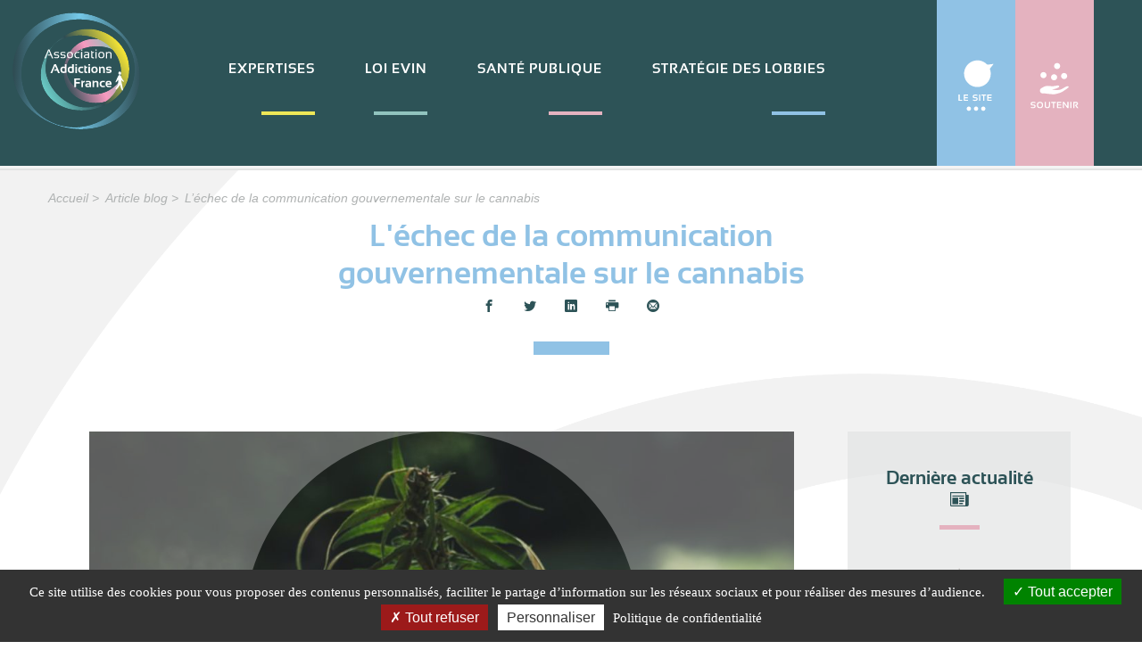

--- FILE ---
content_type: text/html;charset=UTF-8
request_url: https://addictions-france.org/articles/echec-de-la-communication-gouvernementale-sur-le-cannabis/
body_size: 6714
content:
<!DOCTYPE html>
<html lang="fr-FR">
<html prefix="og: http://ogp.me/ns#" typeof="schema:WebPage" lang="fr-FR">
	<head>
		<meta http-equiv="Content-Type" content="text/html; charset=UTF-8" />
		<meta name="viewport" content="width=device-width, initial-scale=1.0, user-scalable=0" />




<title>L&rsquo;échec de la communication gouvernementale sur le cannabis &#8211; Association Addictions France</title>
<meta name='robots' content='max-image-preview:large' />
<link rel="shortcut icon" href="https://addictions-france.org/datafolder/themes/aaf/dist/images/favicon.3bb5e12219.ico" />
<style id='classic-theme-styles-inline-css' type='text/css'>
/*! This file is auto-generated */
.wp-block-button__link{color:#fff;background-color:#32373c;border-radius:9999px;box-shadow:none;text-decoration:none;padding:calc(.667em + 2px) calc(1.333em + 2px);font-size:1.125em}.wp-block-file__button{background:#32373c;color:#fff;text-decoration:none}
</style>
<link rel='stylesheet' id='theme-css-bundle-css' href='https://addictions-france.org/datafolder/themes/aaf/dist/styles/frontend.min.css' type='text/css' media='all' />
<link rel='stylesheet' id='theme-styles-css' href='https://addictions-france.org/datafolder/themes/aaf/style.css' type='text/css' media='all' />
<link rel="canonical" href="https://addictions-france.org/articles/echec-de-la-communication-gouvernementale-sur-le-cannabis/" />
<link rel='shortlink' href='https://addictions-france.org/?p=4834' />
<meta name="generator" content="Elementor 3.16.4; features: e_dom_optimization, e_optimized_css_loading, additional_custom_breakpoints; settings: css_print_method-external, google_font-enabled, font_display-swap">
		<style type="text/css" id="wp-custom-css">
			/* Bannière cookie Youtube */
.tac_activate {
    background: rgba(0, 0, 0, 0.5);
	    margin-top: -250px;
}
.tac_float {
    padding: 30px;
    font-size: 1.2em;
	  height: 250px;
}

.icon-bluesky {
	background: url(
'https://addictions-france.org/datafolder/uploads/2025/10/icon-bluesky.svg') no-repeat;
	background-size: contain;
	width: 25px;
	height: 25px;	
	}
		</style>
		
				

		

							<meta property="og:type" content="article">
										<meta name="twitter:image:src" content="https://addictions-france.org/datafolder/uploads/2021/03/cbd-ol-4470109_1280.jpg">
										<meta name="twitter:card" content="summary_large_image">
										<meta property="og:image" content="https://addictions-france.org/datafolder/uploads/2021/03/cbd-ol-4470109_1280.jpg">
										<meta property="schema:image" content="https://addictions-france.org/datafolder/uploads/2021/03/cbd-ol-4470109_1280.jpg">
										<meta property="og:url" content="https://addictions-france.org/articles/echec-de-la-communication-gouvernementale-sur-le-cannabis/">
										<meta property="og:title" content="L&#039;échec de la communication gouvernementale sur le cannabis">
										<meta name="twitter:title" content="L&#039;échec de la communication gouvernementale sur le cannabis">
										<meta property="schema:name" content="L&#039;échec de la communication gouvernementale sur le cannabis">
										<meta property="og:description" content="Le journal Le Parisien a publié le 3 juin un sondage (IFOP) attestant de l&#039;évolution spectaculaire de l&#039;opinion sur la politique à mener envers la consommation...">
										<meta name="twitter:description" content="Le journal Le Parisien a publié le 3 juin un sondage (IFOP) attestant de l&#039;évolution spectaculaire de l&#039;opinion sur la politique à mener envers la consommation...">
										<meta property="schema:description" content="Le journal Le Parisien a publié le 3 juin un sondage (IFOP) attestant de l&#039;évolution spectaculaire de l&#039;opinion sur la politique à mener envers la consommation...">
							
		<meta name="facebook-domain-verification" content="utu7fb11ztpdj2fjk8wc0w6u4qi848" />

	</head>
	<body class="blogarticle-template-default single single-blogarticle postid-4834 blogarticles elementor-default elementor-kit-12287">
		
		<div class="menus">
			<nav class="navbar navbar-expand-lg" id="menu-primary">
                <button class="navbar-toggler btn-toggler ml-auto" type="button" data-toggle="collapse" data-target="#menu-primary-container" aria-controls="menu-primary-container" aria-expanded="false" aria-label="Toggle navigation">
                    <span class="navbar-toggler-icon icon-menu"></span>
                </button>

                <div class="collapse navbar-collapse" id="menu-primary-container">
                    <ul class="navbar-nav m-auto nav-level-1">

                        <li class="nav-item line-theme-yellow">
                            <a class="nav-link" href="https://addictions-france.org/themes/expertises/">Expertises</a>
                        </li>
                        <li class="nav-item line-theme-green">
                            <a class="nav-link" href="https://addictions-france.org/themes/loi-evin/">Loi Evin</a>
                        </li>
                        <li class="nav-item line-theme-pink">
                            <a class="nav-link" href="https://addictions-france.org/themes/sante-publique/">Santé publique</a>
                        </li>
                        <li class="nav-item line-theme-blue">
                            <a class="nav-link" href="https://addictions-france.org/themes/strategie-des-lobbies/">Stratégie des lobbies</a>
                        </li>

                    </ul>

                    <div class="menu-actions">
                                                <a href="https://addictions-france.org" title="Association Addictions France" target="_blank" class="px-3 bg-theme-blue"><img src="https://addictions-france.org/datafolder/themes/aaf/dist/images/btn_site.b35e0736f9.svg" alt="Association Addictions France" /></a><!--
                                                --><a href="https://addictions-france.org/nous-soutenir/" title="Nous soutenir" target="_blank" class="px-3 bg-theme-pink"><img src="https://addictions-france.org/datafolder/themes/aaf/dist/images/btn_soutenir_blog.d6a91ab226.svg" alt="Nous soutenir" /></a><!--
                        -->
                    </div>

                </div>

            </nav>
			<nav class="navbar" id="menu-top">
                <div class="menu-services mr-auto">
                    
                </div>
            </nav>
			<nav id="menu-logo">
                <a class="navbar-brand" href="https://expression.addictions-france.org/articles/">
                                        <img src="https://addictions-france.org/datafolder/themes/aaf/dist/images/logo_aaf_blog.37130f13e4.svg" alt="Association Addictions France" class="menu-logo menu-logo-large" />
                    <img src="https://addictions-france.org/datafolder/themes/aaf/dist/images/logo_aaf_blog_reduced.a63e75baa1.svg" alt="Association Addictions France" class="menu-logo" />
                </a>
            </nav>		</div>

		<!-- Start page-body -->
		<main class="page-body">

			<div class="breadcrumb container-fluid">
        <div class="breadcrumb-container">
          <nav class="menu-breadcrumb">
            <ul class="inline">
                            <li class="breadcrumb-item"><a href="https://addictions-france.org/">Accueil</a></li>
                            <li class="breadcrumb-item"><a href="https://addictions-france.org/articles/">Article blog</a></li>
                            <li class="breadcrumb-item">L&rsquo;échec de la communication gouvernementale sur le cannabis</li>
                          </ul>
          </nav>
        </div>
      </div>



		<div class="page-content">
		<header class="page-header">
    <div class="container-xl">
        <div class="row">
            <div class="col-12 col-lg-7 mx-auto block-content text-center">
                
                <h1 class="header-title">L&#039;échec de la communication gouvernementale sur le cannabis</h1>
                                                
                <div class="header-share">
                    <span class="bold sr-only">Partager :</span>
                    <ul class="inline share-items">
                        <li class="share-item"><a href="https://www.facebook.com/sharer/sharer.php?u=https%3A%2F%2Faddictions-france.org%2Farticles%2Fechec-de-la-communication-gouvernementale-sur-le-cannabis%2F" class="share-link icon-facebook text-primary" target="_blank"></a></li>
                        <li class="share-item"><a href="https://twitter.com/share?url=https%3A%2F%2Faddictions-france.org%2Farticles%2Fechec-de-la-communication-gouvernementale-sur-le-cannabis%2F&text=L%27%C3%A9chec+de+la+communication+gouvernementale+sur+le+cannabis" class="share-link icon-twitter text-primary" target="_blank"></a></li>
                        <li class="share-item"><a href="https://www.linkedin.com/shareArticle?mini=true&url=https%3A%2F%2Faddictions-france.org%2Farticles%2Fechec-de-la-communication-gouvernementale-sur-le-cannabis%2F&title=L%27%C3%A9chec+de+la+communication+gouvernementale+sur+le+cannabis&summary=Le+journal+Le+Parisien+a+publi%C3%A9+le+3+juin+un+sondage+%28IFOP%29+attestant+de+l%27%C3%A9volution+spectaculaire+de+l%27opinion+sur+la+politique+%C3%A0+mener+envers+la+consommation...&original_referer=https%3A%2F%2Faddictions-france.org" class="share-link icon-linkedin text-primary" target="_blank"></a></li>
                        <li class="share-item"><a onclick="window.print();" class="share-link icon-printer text-primary" target="_blank"></a></li>
                        <li class="share-item"><a href="mailto:?subject=Lien partagée sur addictions-france.org&body=Bonjour,%0A%0AL&#039;article suivant a été partagé avec vous sur Addictions-France.org :%0A%0AL&#039;échec de la communication gouvernementale sur le cannabis :%0ALe journal Le Parisien a publié le 3 juin un sondage (IFOP) attestant de l&#039;évolution spectaculaire de l&#039;opinion sur la politique à mener envers la consommation...%0A%0ALien vers l&#039;article complet :%0Ahttps%3A%2F%2Faddictions-france.org%2Farticles%2Fechec-de-la-communication-gouvernementale-sur-le-cannabis%2F%0A%0A" class="share-link icon-mail4 text-primary" target="_blank"></a></li>
                    </ul>
                </div>
                            </div>
        </div>
    </div>
</header>

		<div class="row-section">
			<div class="container-xl">
				<div class="row">
					<div class="col-12 col-lg-9">

<div class="article-content article-single">
        <div
	class="row-section"
	>

	
	<div
		class="row-container container"
					>

		<div
			class="row"
					>

					
<div
  	class="block-col col-12"
		>

    
        
        <div class="block-content">
            
<div
	class="block-content block-image"
>

	
					<figure style="background-image: url('https://addictions-france.org/datafolder/uploads/2021/03/cbd-ol-4470109_1280-1024x681.jpg');"
						class="block-image-image d-block ratio-16x9-mask"
		>
			<figcation class="sr-only"></figcaption>
		</figure>
			
    	
</div>


<div class="block-content block-content-richtext">

	<div class="block-part block-richtext"><p>Le journal Le Parisien a publié le 3 juin un sondage (IFOP) attestant de l&rsquo;évolution spectaculaire de l&rsquo;opinion sur la politique à mener envers la consommation de cannabis. Alors que la communication gouvernementale et présidentielle s&rsquo;évertue à justifier la politique de prohibition et de répression, la population française est désormais majoritairement favorable à une dépénalisation : <strong>51% des Français y sont aujourd&rsquo;hui favorables</strong> (en hausse de 8 points par rapport à 2017), poursuivant une tendance qui s&rsquo;est affirmée au long des années.</p>
<p><br />Mais la population émet aussi un jugement sans appel sur la politique actuelle qui est très largement considérée comme inefficace, que ce soit pour prévenir les risques pour la santé (78%), limiter la consommation (83%) ou enrayer les trafics (84%).</p>
<p><br />Une certaine confusion semble exister dans la population entre la dépénalisation (absence de répression de l&rsquo;usage) et la légalisation (autorisation de commercialisation), même si la tendance est également incontestable : <strong>67 % des Français estiment que la « <em>légalisation régulée</em> » du cannabis permettrait de « <em>reprendre le contrôle</em> » face aux trafiquants et de mieux protéger la santé des consommateurs.</strong></p>
<p><br />Ce sondage apporte un contrepoint cinglant à une communication gouvernementale d&rsquo;un autre âge qui consiste à croire que diaboliser le cannabis – le Comité interministériel de lutte contre les stupéfiants vient par exemple de publier une plaquette largement centrée sur les dangers du cannabis, plus impressionniste qu&rsquo;argumentée sur le plan scientifique – et donner des coups de menton suffit à résoudre le problème. Depuis des semaines, le ministre de l&rsquo;Intérieur, Gérald Darmanin, proclame que <em>« le cannabis, c&rsquo;est de la merde »,</em> persuadé qu&rsquo;une communication racoleuse suffira à convaincre.</p>
<p><br />A l&rsquo;échec de la politique s&rsquo;ajoute presque mécaniquement l&rsquo;échec de la communication gouvernementale, plus idéologique que soucieuse des faits et des connaissances. Les raisons de cette fracture progressive entre l&rsquo;opinion et les gouvernants sont multiples :</p>
<ul>
<li>Le renouvellement des générations fait que, sociologiquement, une très forte proportion de la population a été exposée directement (la moitié des jeunes a expérimenté le cannabis à 17 ans) ou indirectement (consommateurs dans l&rsquo;entourage et la famille). La réalité des effets du cannabis est dès lors confrontée à un discours apocalyptique qui ne peut être crédible, même si la population dans le sondage apparait soucieuse de protéger la santé et est consciente des risques liés à la consommation pour les jeunes.</li>
<li>Le jugement sur l&rsquo;inefficacité du cadre juridique actuel et sur la répression est quasi unanime, ce qui n&rsquo;est nullement étonnant quand on peut constater qu&rsquo;une politique menée depuis 50 ans n&rsquo;a eu pratiquement aucun effet sur le niveau de consommation, ni sur la sécurité publique.</li>
<li>L&rsquo;évolution internationale du cadre juridique dans plusieurs pays (USA, Canada, Uruguay) ne fait que confirmer les doutes sur la prohibition.</li>
</ul>
<p><br />La prise de conscience progressive des ravages causés par la consommation de tabac, mais aussi d&rsquo;alcool ne peut que provoquer des comparaisons sur l&rsquo;engagement sélectif d&rsquo;une politique de santé publique. La résistance à informer de manière transparente sur les dangers de l&rsquo;alcool, sous la pression des lobbies, ne peut qu’affaiblir la communication sur les risques du cannabis, qui, même s’ils existent, sont bien moindres que ceux de l’alcool et du tabac.</p>
<p><br />Malgré une réflexion parlementaire récente, sous l&rsquo;impulsion des députés Jean-Baptiste Moreau et Caroline Janvier, il n&rsquo;y aura pas de changement dans la politique des drogues au cours de cette mandature. Il est à attendre que, pendant la campagne présidentielle, chaque candidat évalue les bénéfices et les inconvénients uniquement en termes de rentabilité auprès de son propre électorat. Au-delà de ces calculs électoraux, la France est mûre pour un changement vers une légalisation encadrée comme la propose l&rsquo;ensemble de la communauté addictologique.</p>
<p> </p>
<p><img decoding="async" class="wp-image-4372 alignleft" src="https://addictions-france.org/datafolder/uploads/2021/02/Bernard-Basset-274x300.jpg" alt="" width="99" height="108" srcset="https://addictions-france.org/datafolder/uploads/2021/02/Bernard-Basset-274x300.jpg 274w, https://addictions-france.org/datafolder/uploads/2021/02/Bernard-Basset-935x1024.jpg 935w, https://addictions-france.org/datafolder/uploads/2021/02/Bernard-Basset-768x841.jpg 768w, https://addictions-france.org/datafolder/uploads/2021/02/Bernard-Basset.jpg 1344w" sizes="(max-width: 99px) 100vw, 99px" /></p>
<p> </p>
<p><strong>Docteur Bernard Basset</strong><br />Président Association <strong>Addictions France</strong></p>
<p> </p>
<p><strong> </strong></p></div>

</div>


        </div>

        

    
</div>


		
		</div>

	</div>

</div>
	</div>

		
					</div>
					<div class="col-12 col-lg-3">

<div class="sidebar">
	<ul class="widgets row">
		<li id="carbon_fields_theme_last_news-2" class="widget carbon_fields_theme_last_news"><h2 class="widget__title">Dernière actualité<br /><span class="icon-newspaper"></span></h2><a href="https://addictions-france.org/actualites/municipales-2026-addictions-france-lance-sa-plateforme-de-propositions-pour-renforcer-la-prevention-des-addictions-dans-les-communes-13151/" class="preview-link">
                    <div class="px-lg-5 mx-auto" style="max-width: 360px;">
                        <div
	class="block-content block-image px-5 pb-5"
>

	
					<figure style="background-image: url('https://addictions-france.org/datafolder/uploads/2026/01/Photos-principales-SITE-INTERNET-1200x675-px-16.png');"
						class="block-image-image d-block ratio-1x1 circle"
		>
			<figcation class="sr-only"></figcaption>
		</figure>
			
    	
</div>
                    </div>
                    <h3>Municipales 2026 : Addictions France lance sa Plateforme de propositions pour renforcer la prévention des addictions dans les communes </h3>
                    <p>    Les addictions à l’alcool, tabac, cannabis, et autres conduites addictives ou à risques, avec ou sans substances, constituent un enjeu majeur pour les communes,...</p>
                </a>
</li>	</ul>
</div>

					</div>
				</div>
			</div>
		</div>
			</div>



</main>

		<aside id="footer">
			<div class="row-section pt-5 pb-4 footer-primary">

				<div class="container">

					<div class="row">

												<div class="col-12 col-lg-4">
														<div class="footer-col-title"><a href="https://addictions-france.org/presentation/">Qui sommes-nous ?</a></div>
																					<div class="footer-col-title"><a href="https://addictions-france.org/dispositifs/">Nos dispositifs</a></div>
																					<div class="footer-col-title"><a href="https://addictions-france.org/presentation/campagnes-nationales/">Campagnes nationales</a></div>
																					<div class="footer-col-title"><a href="https://addictions-france.org/presentation/nos-partenaires/">Nos partenaires</a></div>
																					<div class="footer-col-title"><a href="https://addictions-france.org/contact/">Nous contacter</a></div>
																					<div class="footer-col-title"><a href="https://addictions-france.org/agir/nous-rejoindre/">Nous rejoindre</a></div>
																				</div>
						
												<div class="col-12 col-lg-4">
														<div class="footer-col-title"><a href="https://addictions-france.org/liste/actualites/">Actualités</a></div>
																					<div class="footer-col-title"><a href="https://addictions-france.org/presse/">Espace presse</a></div>
																					<div class="footer-col-title"><a href="https://addictions-france.org/ressources/">Décryptages &amp; publications</a></div>
																					<div class="footer-col-title"><a href="https://addictions-france.org/ressources/outils-professionnels/">Outils professionnels</a></div>
																					<div class="footer-col-title"><a href="https://addictions-france.org/presentation/respect-loi-evin/">Faire respecter la loi Evin</a></div>
																				</div>
						
																		<div class="col-12 col-lg-4 pb-4">
							<div class="footer-col-title"><span>Suivez-nous</span></div>
							<ul class="footer-col-alt-items mb-4 no-style">
								<li class="footer-col-item">
									<a href="https://www.facebook.com/addictionsfr" class="icon-facebook icon-rounded mr-2" target="_blank"></a>									<a href="https://www.youtube.com/channel/UCgLg_whvBVh1Q4QSDjVXrOg" class="icon-youtube icon-rounded mx-2" target="_blank"></a>									<a href="https://twitter.com/addictionsfr" class="icon-twitter icon-rounded mx-2" target="_blank"></a>									<a href="https://www.linkedin.com/company/association-addictions-france" class="icon-linkedin icon-rounded mx-2" target="_blank"></a>									<a href="https://www.instagram.com/addictionsfrance" class="icon-instagram icon-rounded mx-2" target="_blank"></a>									<a href="https://bsky.app/profile/addictionsfrance.bsky.social" class="icon-bluesky icon-rounded mx-2" target="_blank"></a>								</li>
							</ul>
							<div class="footer-col-title"><span>Inscrivez-vous à la newsletter</span></div>
							<div class="footer-col-item">
								
			<form id="sib_signup_form_1" method="post" class="sib_signup_form">
				<div class="sib_loader" style="display:none;"><img
							src="https://addictions-france.org/wp-includes/images/spinner.gif" alt="loader"></div>
				<input type="hidden" name="sib_form_action" value="subscribe_form_submit">
				<input type="hidden" name="sib_form_id" value="1">
                <input type="hidden" name="sib_form_alert_notice" value="Champs obligatoire">
                <input type="hidden" name="sib_form_invalid_email_notice" value="Cette adresse email n&#039;est pas valide">
                <input type="hidden" name="sib_security" value="b63a2053d1">
				<div class="sib_signup_box_inside_1">
					<div style="/*display:none*/" class="sib_msg_disp">
					</div>
                    					<div class="sib-email-area">
    <label class="sib-email-area sr-only" for="email">Email Address*</label>
    <div class="input-group">
        <input type="email" class="sib-email-area form-control" name="email" id="email" required="required" placeholder="E-mail">
        <div class="input-group-append">
            <button class="btn btn-primary" id="emailAppend" type="submit">Ok</button>
        </div>
    </div>
</div>
<div class="form-check mt-2">
    <input type="checkbox" name="terms" id="terms" required="required" class="form-check-input">
    <label class="form-check-label" for="terms">J'ai lu et accepte les <a href="/reglementation/mentions-legales/">conditions d'inscription</a></label>
</div>
				</div>
			</form>
			<style>
				form#sib_signup_form_1 p.sib-alert-message {
    padding: 6px 12px;
    margin-bottom: 20px;
    border: 1px solid transparent;
    border-radius: 4px;
    -webkit-box-sizing: border-box;
    -moz-box-sizing: border-box;
    box-sizing: border-box;
}
form#sib_signup_form_1 p.sib-alert-message-error {
    background-color: #f2dede;
    border-color: #ebccd1;
    color: #a94442;
}
form#sib_signup_form_1 p.sib-alert-message-success {
    background-color: #dff0d8;
    border-color: #d6e9c6;
    color: #3c763d;
}
form#sib_signup_form_1 p.sib-alert-message-warning {
    background-color: #fcf8e3;
    border-color: #faebcc;
    color: #8a6d3b;
}
			</style>
			
							</div>
						</div>
						
					</div>
					
				</div>
				
			</div>

			<div class="footer-section footer-bottom">
				<div class="container">
					<div class="row">
						<div class="col-12 col-md-6">
														<ul class="inline">
																<li><a href="https://addictions-france.org/reglementation/mentions-legales/">Mentions légales</a></li>
																<li><a href="https://extranet.addictions-france.org/">Extranet</a></li>
															</ul>
													</div>
						<div class="col-12 col-md-6 text-right">
							<span class="site-copyrights">© All rights reserved, Association Addictions France, 2020-2021</span>
						</div>
					</div>
				</div>
			</div>

		</aside>

		<!-- End page-body -->
		</div>

				<script type="text/javascript" id="theme-js-bundle-js-extra">
/* <![CDATA[ */
var sibErrMsg = {"invalidMail":"Please fill out valid email address","requiredField":"Please fill out required fields","invalidDateFormat":"Please fill out valid date format","invalidSMSFormat":"Please fill out valid phone number"};
var ajax_sib_front_object = {"ajax_url":"https:\/\/addictions-france.org\/wp-admin\/admin-ajax.php","ajax_nonce":"b63a2053d1","flag_url":"https:\/\/addictions-france.org\/datafolder\/plugins\/home\/addicti\/addictions-france.org\/datafolder\/themes\/aaf\/app\/src\/WordPress\/local\/FrontInitServiceProvider\/img\/flags\/"};
/* ]]> */
</script>
<script type="text/javascript" src="https://addictions-france.org/datafolder/themes/aaf/dist/frontend.min.js" id="theme-js-bundle-js"></script>
	</body>
</html>


--- FILE ---
content_type: text/css
request_url: https://addictions-france.org/datafolder/themes/aaf/dist/styles/frontend.min.css
body_size: 57539
content:
div.sib-sms-field {
    display: inline-block;
    position: relative;
    width: 100%;
}

.sib-sms-field .sib-country-block {
    position: absolute;
    right: auto;
    left: 0;
    top: 0;
    bottom: 0;
    padding: 1px;
    -webkit-box-sizing: border-box;
    -moz-box-sizing: border-box;
    box-sizing: border-box;
}

.sib-country-block .sib-toggle.sib-country-flg {
    z-index: 1;
    position: relative;
    width: 46px;
    height: 100%;
    padding: 0 0 0 8px;
    -webkit-box-sizing: border-box;
    -moz-box-sizing: border-box;
    box-sizing: border-box;
    background-color: #dbdbdb;
    cursor: pointer;
}

.sib-country-block .sib-toggle .sib-cflags {
    position: absolute;
    top: 0;
    bottom: 0;
    margin: auto;
    height: 15px;
    width: 20px;
    background-repeat: no-repeat;
    background-color: #dbdbdb;
    -webkit-box-sizing: border-box;
    -moz-box-sizing: border-box;
    box-sizing: border-box;
    /*background-image: url('../img/flags/fr.png');*/
    background-image: url(../images/fr.2cb33abd5a.png);
}
.sib-country-block .sib-toggle .sib-icon-arrow {
    position: absolute;
    top: 50%;
    margin-top: -2px;
    right: 6px;
    width:  0;
    height: 0;
    border-left: 3px solid transparent;
    border-right: 3px solid transparent;
    border-top: 4px solid;
}
.sib-sms-field ul.sib-country-list {
    position: absolute;
    z-index: 2;
    list-style: none;
    text-align: left;
    padding: 0px;
    margin: 0px 0px 0px -1px;
    box-shadow: rgba(0, 0, 0, 0.2) 1px 1px 4px;
    background-color: white;
    border: 1px solid rgb(204, 204, 204);
    white-space: nowrap;
    max-height: 150px;
    overflow-y: scroll;
    overflow-x: hidden;
    top: 50px;
    width: 250px;
}
.sib-sms-field ul.sib-country-list li.sib-country-prefix {
    font-size: 14px;
    padding:1px 10px;
    cursor: pointer;
}
.sib-sms-field ul.sib-country-list li.sib-country-prefix:hover {
    background-color: #dbdbdb;
}
.sib-sms-field ul.sib-country-list li .sib-flag-box {
    width: 20px;
}

.sib-sms-field ul.sib-country-list li .sib-flag-box .sib-flag {
    height: 18px;
    width: 20px;
    /*background-image: url("../img/flags/ad.png");*/
    background-image: url(../images/ad.23a7a5fafe.png);
    vertical-align: middle;
    display: inline-block;
    background-repeat:no-repeat;
}
.sib-sms-field ul.sib-country-list li .sib-flag-box .sib-dial-code {
    margin-left: 20px;
}
.sib-sms-field .sib-sms {
    padding-right: 6px;
    padding-left: 52px;
    margin-left: 0;
    position: relative;
    z-index: 0;
    margin-top: 0 !important;
    margin-bottom: 0 !important;
    margin-right: 0;
}
.sib-multi-lists.sib_error {
    color: #A94442;
}
@font-face{font-family:"Sansation";font-style:italic;font-weight:300;font-display:swap;src:local("Sansation Light Italic"),local("Sansation-LightItalic"),url(../fonts/Sansation-LightItalic.fbf8a5ae94.ttf) format("truetype"),url(../fonts/Sansation-LightItalic.d484f48959.woff) format("woff"),url(../fonts/Sansation-LightItalic.d484f48959.woff2) format("woff2")}@font-face{font-family:"Sansation";font-style:italic;font-weight:400;font-display:swap;src:local("Sansation Italic"),local("Sansation-Italic"),url(../fonts/Sansation-Italic.6a47706fb7.ttf) format("truetype"),url(../fonts/Sansation-Italic.fe0c06dde4.woff) format("woff"),url(../fonts/Sansation-Italic.fe0c06dde4.woff2) format("woff2")}@font-face{font-family:"Sansation";font-style:italic;font-weight:700;font-display:swap;src:local("Sansation Bold Italic"),local("Sansation-BoldItalic"),url(../fonts/Sansation-BoldItalic.eec95ba131.ttf) format("truetype"),url(../fonts/Sansation-BoldItalic.13287160f0.woff) format("woff"),url(../fonts/Sansation-BoldItalic.13287160f0.woff2) format("woff2")}@font-face{font-family:"Sansation";font-style:normal;font-weight:300;font-display:swap;src:local("Sansation Light"),local("Sansation-Light"),url(../fonts/Sansation-Light.20701245e0.ttf) format("truetype"),url(../fonts/Sansation-Light.e6a35b029c.woff) format("woff"),url(../fonts/Sansation-Light.e6a35b029c.woff2) format("woff2")}@font-face{font-family:"Sansation";font-style:normal;font-weight:400;font-display:swap;src:local("Sansation"),local("Sansation"),url(../fonts/Sansation-Regular.906ae5c331.ttf) format("truetype"),url(../fonts/Sansation-Regular.d0bf736455.woff) format("woff"),url(../fonts/Sansation-Regular.d0bf736455.woff2) format("woff2")}@font-face{font-family:'Sansation';src:url(../fonts/Sansation-Bold.42d725133b.eot);src:url(../fonts/Sansation-Bold.42d725133b.eot?#iefix) format("embedded-opentype"),url(../fonts/Sansation-Bold.d0524e5452.woff2) format("woff2"),url(../fonts/Sansation-Bold.d0524e5452.woff) format("woff"),url(../fonts/Sansation-Bold.d3f412e108.ttf) format("truetype"),url(../fonts/Sansation-Bold.b7330d6ca3.svg#sansationbold) format("svg");font-style:normal;font-weight:700;font-display:swap}.has-material-red-color{color:#f44336}.has-material-red-background-color{background-color:#f44336}.has-material-pink-color{color:#e91e63}.has-material-pink-background-color{background-color:#e91e63}.has-material-purple-color{color:#9c27b0}.has-material-purple-background-color{background-color:#9c27b0}.has-material-deep-purple-color{color:#673ab7}.has-material-deep-purple-background-color{background-color:#673ab7}.has-material-indigo-color{color:#3f51b5}.has-material-indigo-background-color{background-color:#3f51b5}.has-material-blue-color{color:#2196f3}.has-material-blue-background-color{background-color:#2196f3}.has-material-light-blue-color{color:#03a9f4}.has-material-light-blue-background-color{background-color:#03a9f4}.has-material-cyan-color{color:#00bcd4}.has-material-cyan-background-color{background-color:#00bcd4}.has-material-teal-color{color:#009688}.has-material-teal-background-color{background-color:#009688}.has-material-green-color{color:#4caf50}.has-material-green-background-color{background-color:#4caf50}.has-material-light-green-color{color:#8bc34a}.has-material-light-green-background-color{background-color:#8bc34a}.has-material-lime-color{color:#cddc39}.has-material-lime-background-color{background-color:#cddc39}.has-material-yellow-color{color:#ffeb3b}.has-material-yellow-background-color{background-color:#ffeb3b}.has-material-amber-color{color:#ffc107}.has-material-amber-background-color{background-color:#ffc107}.has-material-orange-color{color:#ff9800}.has-material-orange-background-color{background-color:#ff9800}.has-material-deep-orange-color{color:#ff5722}.has-material-deep-orange-background-color{background-color:#ff5722}.has-material-brown-color{color:#795548}.has-material-brown-background-color{background-color:#795548}.has-material-grey-color{color:#9e9e9e}.has-material-grey-background-color{background-color:#9e9e9e}.has-material-blue-grey-color{color:#607d8b}.has-material-blue-grey-background-color{background-color:#607d8b}.has-xs-font-size{font-size:12px}.has-s-font-size{font-size:16px}.has-m-font-size{font-size:20px}.has-l-font-size{font-size:28px}.has-xl-font-size{font-size:36px}/*!
 * Bootstrap v4.6.0 (https://getbootstrap.com/)
 * Copyright 2011-2021 The Bootstrap Authors
 * Copyright 2011-2021 Twitter, Inc.
 * Licensed under MIT (https://github.com/twbs/bootstrap/blob/main/LICENSE)
 */:root{--blue:#007bff;--indigo:#6610f2;--purple:#6f42c1;--pink:#e83e8c;--red:#dc3545;--orange:#fd7e14;--yellow:#ffc107;--green:#28a745;--teal:#20c997;--cyan:#17a2b8;--white:#fff;--gray:#6c757d;--gray-dark:#343a40;--primary:#2d5357;--secondary:#90c2e5;--success:#3c3;--info:#17a2b8;--warning:#f60;--danger:#dc3545;--light:#f4f4f4;--dark:#343a40;--white:#fff;--black:#000;--error:#c00;--primary-lighter:#50939a;--primary-light:#3e7379;--primary-dark:#1c3335;--primary-darker:#0a1314;--secondary-lighter:#e3eff8;--secondary-light:#b9d9ef;--secondary-dark:#67abdb;--secondary-darker:#3d95d2;--theme-blue:#90c2e5;--theme-yellow:#eee757;--theme-pink:#e4b2bf;--theme-green:#91c4be;--theme-gray:#e3e4e4;--theme-darkgreen:#2d5357;--breakpoint-xs:0;--breakpoint-sm:576px;--breakpoint-md:768px;--breakpoint-lg:992px;--breakpoint-xl:1440px;--breakpoint-xxl:1680px;--font-family-sans-serif:Verdana, Helvetica, Arial, sans-serif;--font-family-monospace:SFMono-Regular, Menlo, Monaco, Consolas, "Liberation Mono", "Courier New", monospace}*,*::before,*::after{-webkit-box-sizing:border-box;box-sizing:border-box}html{font-family:sans-serif;line-height:1.15;-webkit-text-size-adjust:100%;-webkit-tap-highlight-color:rgba(0,0,0,0)}article,aside,figcaption,figure,footer,header,hgroup,main,nav,section{display:block}body{margin:0;font-family:Verdana,Helvetica,Arial,sans-serif;font-size:1rem;font-weight:400;line-height:1.5;color:#6c757d;text-align:left;background-color:#fff}[tabindex="-1"]:focus:not(:focus-visible){outline:0 !important}hr{-webkit-box-sizing:content-box;box-sizing:content-box;height:0;overflow:visible}h1,h2,.text-size-h2,h3,.text-size-h3,h4,.text-size-h4,h5,h6{margin-top:0;margin-bottom:.5rem}p{margin-top:0;margin-bottom:1rem}abbr[title],abbr[data-original-title]{text-decoration:underline;-webkit-text-decoration:underline dotted;text-decoration:underline dotted;cursor:help;border-bottom:0;-webkit-text-decoration-skip-ink:none;text-decoration-skip-ink:none}address{margin-bottom:1rem;font-style:normal;line-height:inherit}ol,ul,dl{margin-top:0;margin-bottom:1rem}ol ol,ul ul,ol ul,ul ol{margin-bottom:0}dt{font-weight:700}dd{margin-bottom:.5rem;margin-left:0}blockquote{margin:0 0 1rem}b,strong{font-weight:bolder}small{font-size:80%}sub,sup{position:relative;font-size:75%;line-height:0;vertical-align:baseline}sub{bottom:-.25em}sup{top:-.5em}a{color:#90c2e5;text-decoration:none;background-color:transparent}a:hover{color:#52a0d6;text-decoration:underline}a:not([href]):not([class]){color:inherit;text-decoration:none}a:not([href]):not([class]):hover{color:inherit;text-decoration:none}pre,code,kbd,samp{font-family:SFMono-Regular,Menlo,Monaco,Consolas,"Liberation Mono","Courier New",monospace;font-size:1em}pre{margin-top:0;margin-bottom:1rem;overflow:auto;-ms-overflow-style:scrollbar}figure{margin:0 0 1rem}img{vertical-align:middle;border-style:none}svg{overflow:hidden;vertical-align:middle}table{border-collapse:collapse}caption{padding-top:.75rem;padding-bottom:.75rem;color:#6c757d;text-align:left;caption-side:bottom}th{text-align:inherit;text-align:-webkit-match-parent}label{display:inline-block;margin-bottom:.5rem}button{border-radius:0}button:focus:not(:focus-visible){outline:0}input,button,select,optgroup,textarea{margin:0;font-family:inherit;font-size:inherit;line-height:inherit}button,input{overflow:visible}button,select{text-transform:none}[role="button"]{cursor:pointer}select{word-wrap:normal}button,[type="button"],[type="reset"],[type="submit"]{-webkit-appearance:button}button:not(:disabled),[type="button"]:not(:disabled),[type="reset"]:not(:disabled),[type="submit"]:not(:disabled){cursor:pointer}button::-moz-focus-inner,[type="button"]::-moz-focus-inner,[type="reset"]::-moz-focus-inner,[type="submit"]::-moz-focus-inner{padding:0;border-style:none}input[type="radio"],input[type="checkbox"]{-webkit-box-sizing:border-box;box-sizing:border-box;padding:0}textarea{overflow:auto;resize:vertical}fieldset{min-width:0;padding:0;margin:0;border:0}legend{display:block;width:100%;max-width:100%;padding:0;margin-bottom:.5rem;font-size:1.5rem;line-height:inherit;color:inherit;white-space:normal}progress{vertical-align:baseline}[type="number"]::-webkit-inner-spin-button,[type="number"]::-webkit-outer-spin-button{height:auto}[type="search"]{outline-offset:-2px;-webkit-appearance:none}[type="search"]::-webkit-search-decoration{-webkit-appearance:none}::-webkit-file-upload-button{font:inherit;-webkit-appearance:button}output{display:inline-block}summary{display:list-item;cursor:pointer}template{display:none}[hidden]{display:none !important}h1,h2,.text-size-h2,h3,.text-size-h3,h4,.text-size-h4,h5,h6,.h1,.h2,.h3,.h4,.h5,.h6{margin-bottom:.5rem;font-family:"Sansation",Verdana,Helvetica,Arial,sans-serif;font-weight:600;line-height:1.2;color:#4a4a4a}h1,.h1{font-size:2.5rem}h2,.text-size-h2,.h2{font-size:2rem}h3,.text-size-h3,.h3{font-size:1.75rem}h4,.text-size-h4,.h4{font-size:1.5rem}h5,.h5{font-size:1.25rem}h6,.h6{font-size:1rem}.lead{font-size:1.25rem;font-weight:300}.display-1{font-size:6rem;font-weight:300;line-height:1.2}.display-2{font-size:5.5rem;font-weight:300;line-height:1.2}.display-3{font-size:4.5rem;font-weight:300;line-height:1.2}.display-4{font-size:3.5rem;font-weight:300;line-height:1.2}hr{margin-top:1rem;margin-bottom:1rem;border:0;border-top:1px solid #e9ecef}small,.small{font-size:80%;font-weight:400}mark,.mark{padding:.2em;background-color:#fcf8e3}.list-unstyled{padding-left:0;list-style:none}.list-inline{padding-left:0;list-style:none}.list-inline-item{display:inline-block}.list-inline-item:not(:last-child){margin-right:.5rem}.initialism{font-size:90%;text-transform:uppercase}.blockquote{margin-bottom:1rem;font-size:1.25rem}.blockquote-footer{display:block;font-size:80%;color:#6c757d}.blockquote-footer::before{content:"\2014\00A0"}.img-fluid{max-width:100%;height:auto}.img-thumbnail{padding:.25rem;background-color:#fff;border:1px solid #dee2e6;border-radius:.3rem;max-width:100%;height:auto}.figure{display:inline-block}.figure-img{margin-bottom:.5rem;line-height:1}.figure-caption{font-size:90%;color:#6c757d}code{font-size:87.5%;color:#e83e8c;word-wrap:break-word}a>code{color:inherit}kbd{padding:.2rem .4rem;font-size:87.5%;color:#fff;background-color:#212529;border-radius:.2rem}kbd kbd{padding:0;font-size:100%;font-weight:700}pre{display:block;font-size:87.5%;color:#212529}pre code{font-size:inherit;color:inherit;word-break:normal}.pre-scrollable{max-height:340px;overflow-y:scroll}.container,.container-fluid,.container-sm,.container-md,.container-lg,.container-xl{width:100%;padding-right:20px;padding-left:20px;margin-right:auto;margin-left:auto}.row{display:-webkit-box;display:-ms-flexbox;display:flex;-ms-flex-wrap:wrap;flex-wrap:wrap;margin-right:-20px;margin-left:-20px}.no-gutters{margin-right:0;margin-left:0}.no-gutters>.col,.no-gutters>[class*="col-"]{padding-right:0;padding-left:0}.col-1,.col-2,.col-3,.col-4,.col-5,.col-6,.col-7,.col-8,.col-9,.col-10,.col-11,.col-12,.widget,.col,.col-auto,.col-sm-1,.col-sm-2,.col-sm-3,.col-sm-4,.col-sm-5,.col-sm-6,.col-sm-7,.col-sm-8,.col-sm-9,.col-sm-10,.col-sm-11,.col-sm-12,.col-sm,.col-sm-auto,.col-md-1,.col-md-2,.col-md-3,.col-md-4,.col-md-5,.col-md-6,.col-md-7,.col-md-8,.col-md-9,.col-md-10,.col-md-11,.col-md-12,.col-md,.col-md-auto,.col-lg-1,.col-lg-2,.col-lg-3,.col-lg-4,.col-lg-5,.col-lg-6,.col-lg-7,.col-lg-8,.col-lg-9,.col-lg-10,.col-lg-11,.col-lg-12,.col-lg,.col-lg-auto,.col-xl-1,.col-xl-2,.col-xl-3,.col-xl-4,.col-xl-5,.col-xl-6,.col-xl-7,.col-xl-8,.col-xl-9,.col-xl-10,.col-xl-11,.col-xl-12,.col-xl,.col-xl-auto,.col-xxl-1,.col-xxl-2,.col-xxl-3,.col-xxl-4,.col-xxl-5,.col-xxl-6,.col-xxl-7,.col-xxl-8,.col-xxl-9,.col-xxl-10,.col-xxl-11,.col-xxl-12,.col-xxl,.col-xxl-auto{position:relative;width:100%;padding-right:20px;padding-left:20px}.col{-ms-flex-preferred-size:0;flex-basis:0;-webkit-box-flex:1;-ms-flex-positive:1;flex-grow:1;max-width:100%}.row-cols-1>*{-webkit-box-flex:0;-ms-flex:0 0 100%;flex:0 0 100%;max-width:100%}.row-cols-2>*{-webkit-box-flex:0;-ms-flex:0 0 50%;flex:0 0 50%;max-width:50%}.row-cols-3>*{-webkit-box-flex:0;-ms-flex:0 0 33.33333%;flex:0 0 33.33333%;max-width:33.33333%}.row-cols-4>*{-webkit-box-flex:0;-ms-flex:0 0 25%;flex:0 0 25%;max-width:25%}.row-cols-5>*{-webkit-box-flex:0;-ms-flex:0 0 20%;flex:0 0 20%;max-width:20%}.row-cols-6>*{-webkit-box-flex:0;-ms-flex:0 0 16.66667%;flex:0 0 16.66667%;max-width:16.66667%}.col-auto{-webkit-box-flex:0;-ms-flex:0 0 auto;flex:0 0 auto;width:auto;max-width:100%}.col-1{-webkit-box-flex:0;-ms-flex:0 0 8.33333%;flex:0 0 8.33333%;max-width:8.33333%}.col-2{-webkit-box-flex:0;-ms-flex:0 0 16.66667%;flex:0 0 16.66667%;max-width:16.66667%}.col-3{-webkit-box-flex:0;-ms-flex:0 0 25%;flex:0 0 25%;max-width:25%}.col-4{-webkit-box-flex:0;-ms-flex:0 0 33.33333%;flex:0 0 33.33333%;max-width:33.33333%}.col-5{-webkit-box-flex:0;-ms-flex:0 0 41.66667%;flex:0 0 41.66667%;max-width:41.66667%}.col-6{-webkit-box-flex:0;-ms-flex:0 0 50%;flex:0 0 50%;max-width:50%}.col-7{-webkit-box-flex:0;-ms-flex:0 0 58.33333%;flex:0 0 58.33333%;max-width:58.33333%}.col-8{-webkit-box-flex:0;-ms-flex:0 0 66.66667%;flex:0 0 66.66667%;max-width:66.66667%}.col-9{-webkit-box-flex:0;-ms-flex:0 0 75%;flex:0 0 75%;max-width:75%}.col-10{-webkit-box-flex:0;-ms-flex:0 0 83.33333%;flex:0 0 83.33333%;max-width:83.33333%}.col-11{-webkit-box-flex:0;-ms-flex:0 0 91.66667%;flex:0 0 91.66667%;max-width:91.66667%}.col-12,.widget{-webkit-box-flex:0;-ms-flex:0 0 100%;flex:0 0 100%;max-width:100%}.order-first{-webkit-box-ordinal-group:0;-ms-flex-order:-1;order:-1}.order-last{-webkit-box-ordinal-group:14;-ms-flex-order:13;order:13}.order-0{-webkit-box-ordinal-group:1;-ms-flex-order:0;order:0}.order-1{-webkit-box-ordinal-group:2;-ms-flex-order:1;order:1}.order-2{-webkit-box-ordinal-group:3;-ms-flex-order:2;order:2}.order-3{-webkit-box-ordinal-group:4;-ms-flex-order:3;order:3}.order-4{-webkit-box-ordinal-group:5;-ms-flex-order:4;order:4}.order-5{-webkit-box-ordinal-group:6;-ms-flex-order:5;order:5}.order-6{-webkit-box-ordinal-group:7;-ms-flex-order:6;order:6}.order-7{-webkit-box-ordinal-group:8;-ms-flex-order:7;order:7}.order-8{-webkit-box-ordinal-group:9;-ms-flex-order:8;order:8}.order-9{-webkit-box-ordinal-group:10;-ms-flex-order:9;order:9}.order-10{-webkit-box-ordinal-group:11;-ms-flex-order:10;order:10}.order-11{-webkit-box-ordinal-group:12;-ms-flex-order:11;order:11}.order-12{-webkit-box-ordinal-group:13;-ms-flex-order:12;order:12}.offset-1{margin-left:8.33333%}.offset-2{margin-left:16.66667%}.offset-3{margin-left:25%}.offset-4{margin-left:33.33333%}.offset-5{margin-left:41.66667%}.offset-6{margin-left:50%}.offset-7{margin-left:58.33333%}.offset-8{margin-left:66.66667%}.offset-9{margin-left:75%}.offset-10{margin-left:83.33333%}.offset-11{margin-left:91.66667%}.table{width:100%;margin-bottom:1rem;color:#6c757d}.table th,.table td{padding:.75rem;vertical-align:top;border-top:1px solid #e9ecef}.table thead th{vertical-align:bottom;border-bottom:2px solid #e9ecef}.table tbody+tbody{border-top:2px solid #e9ecef}.table-sm th,.table-sm td{padding:.3rem}.table-bordered{border:1px solid #e9ecef}.table-bordered th,.table-bordered td{border:1px solid #e9ecef}.table-bordered thead th,.table-bordered thead td{border-bottom-width:2px}.table-borderless th,.table-borderless td,.table-borderless thead th,.table-borderless tbody+tbody{border:0}.table-striped tbody tr:nth-of-type(odd){background-color:rgba(0,0,0,0.05)}.table-hover tbody tr:hover{color:#6c757d;background-color:rgba(0,0,0,0.075)}.table-primary,.table-primary>th,.table-primary>td{background-color:#c4cfd0}.table-primary th,.table-primary td,.table-primary thead th,.table-primary tbody+tbody{border-color:#92a6a8}.table-hover .table-primary:hover{background-color:#b6c3c5}.table-hover .table-primary:hover>td,.table-hover .table-primary:hover>th{background-color:#b6c3c5}.table-secondary,.table-secondary>th,.table-secondary>td{background-color:#e0eef8}.table-secondary th,.table-secondary td,.table-secondary thead th,.table-secondary tbody+tbody{border-color:#c5dff1}.table-hover .table-secondary:hover{background-color:#cbe3f3}.table-hover .table-secondary:hover>td,.table-hover .table-secondary:hover>th{background-color:#cbe3f3}.table-success,.table-success>th,.table-success>td{background-color:#c6f1c6}.table-success th,.table-success td,.table-success thead th,.table-success tbody+tbody{border-color:#95e495}.table-hover .table-success:hover{background-color:#b2ecb2}.table-hover .table-success:hover>td,.table-hover .table-success:hover>th{background-color:#b2ecb2}.table-info,.table-info>th,.table-info>td{background-color:#bee5eb}.table-info th,.table-info td,.table-info thead th,.table-info tbody+tbody{border-color:#86cfda}.table-hover .table-info:hover{background-color:#abdde5}.table-hover .table-info:hover>td,.table-hover .table-info:hover>th{background-color:#abdde5}.table-warning,.table-warning>th,.table-warning>td{background-color:#ffd4b8}.table-warning th,.table-warning td,.table-warning thead th,.table-warning tbody+tbody{border-color:#ffaf7a}.table-hover .table-warning:hover{background-color:#ffc59f}.table-hover .table-warning:hover>td,.table-hover .table-warning:hover>th{background-color:#ffc59f}.table-danger,.table-danger>th,.table-danger>td{background-color:#f5c6cb}.table-danger th,.table-danger td,.table-danger thead th,.table-danger tbody+tbody{border-color:#ed969e}.table-hover .table-danger:hover{background-color:#f1b0b7}.table-hover .table-danger:hover>td,.table-hover .table-danger:hover>th{background-color:#f1b0b7}.table-light,.table-light>th,.table-light>td{background-color:#fcfcfc}.table-light th,.table-light td,.table-light thead th,.table-light tbody+tbody{border-color:#f9f9f9}.table-hover .table-light:hover{background-color:#efefef}.table-hover .table-light:hover>td,.table-hover .table-light:hover>th{background-color:#efefef}.table-dark,.table-dark>th,.table-dark>td{background-color:#c6c8ca}.table-dark th,.table-dark td,.table-dark thead th,.table-dark tbody+tbody{border-color:#95999c}.table-hover .table-dark:hover{background-color:#b9bbbe}.table-hover .table-dark:hover>td,.table-hover .table-dark:hover>th{background-color:#b9bbbe}.table-white,.table-white>th,.table-white>td{background-color:#fff}.table-white th,.table-white td,.table-white thead th,.table-white tbody+tbody{border-color:#fff}.table-hover .table-white:hover{background-color:#f2f2f2}.table-hover .table-white:hover>td,.table-hover .table-white:hover>th{background-color:#f2f2f2}.table-black,.table-black>th,.table-black>td{background-color:#b8b8b8}.table-black th,.table-black td,.table-black thead th,.table-black tbody+tbody{border-color:#7a7a7a}.table-hover .table-black:hover{background-color:#ababab}.table-hover .table-black:hover>td,.table-hover .table-black:hover>th{background-color:#ababab}.table-error,.table-error>th,.table-error>td{background-color:#f1b8b8}.table-error th,.table-error td,.table-error thead th,.table-error tbody+tbody{border-color:#e47a7a}.table-hover .table-error:hover{background-color:#eda3a3}.table-hover .table-error:hover>td,.table-hover .table-error:hover>th{background-color:#eda3a3}.table-primary-lighter,.table-primary-lighter>th,.table-primary-lighter>td{background-color:#cee1e3}.table-primary-lighter th,.table-primary-lighter td,.table-primary-lighter thead th,.table-primary-lighter tbody+tbody{border-color:#a4c7cb}.table-hover .table-primary-lighter:hover{background-color:#bed7da}.table-hover .table-primary-lighter:hover>td,.table-hover .table-primary-lighter:hover>th{background-color:#bed7da}.table-primary-light,.table-primary-light>th,.table-primary-light>td{background-color:#c9d8d9}.table-primary-light th,.table-primary-light td,.table-primary-light thead th,.table-primary-light tbody+tbody{border-color:#9bb6b9}.table-hover .table-primary-light:hover{background-color:#bacdce}.table-hover .table-primary-light:hover>td,.table-hover .table-primary-light:hover>th{background-color:#bacdce}.table-primary-dark,.table-primary-dark>th,.table-primary-dark>td{background-color:#bfc6c7}.table-primary-dark th,.table-primary-dark td,.table-primary-dark thead th,.table-primary-dark tbody+tbody{border-color:#899596}.table-hover .table-primary-dark:hover{background-color:#b1babb}.table-hover .table-primary-dark:hover>td,.table-hover .table-primary-dark:hover>th{background-color:#b1babb}.table-primary-darker,.table-primary-darker>th,.table-primary-darker>td{background-color:#babdbd}.table-primary-darker th,.table-primary-darker td,.table-primary-darker thead th,.table-primary-darker tbody+tbody{border-color:#808485}.table-hover .table-primary-darker:hover{background-color:#adb1b1}.table-hover .table-primary-darker:hover>td,.table-hover .table-primary-darker:hover>th{background-color:#adb1b1}.table-secondary-lighter,.table-secondary-lighter>th,.table-secondary-lighter>td{background-color:#f7fbfd}.table-secondary-lighter th,.table-secondary-lighter td,.table-secondary-lighter thead th,.table-secondary-lighter tbody+tbody{border-color:#f0f7fc}.table-hover .table-secondary-lighter:hover{background-color:#e3f1f8}.table-hover .table-secondary-lighter:hover>td,.table-hover .table-secondary-lighter:hover>th{background-color:#e3f1f8}.table-secondary-light,.table-secondary-light>th,.table-secondary-light>td{background-color:#ebf4fa}.table-secondary-light th,.table-secondary-light td,.table-secondary-light thead th,.table-secondary-light tbody+tbody{border-color:#dbebf7}.table-hover .table-secondary-light:hover{background-color:#d7e9f5}.table-hover .table-secondary-light:hover>td,.table-hover .table-secondary-light:hover>th{background-color:#d7e9f5}.table-secondary-dark,.table-secondary-dark>th,.table-secondary-dark>td{background-color:#d4e8f5}.table-secondary-dark th,.table-secondary-dark td,.table-secondary-dark thead th,.table-secondary-dark tbody+tbody{border-color:#b0d3ec}.table-hover .table-secondary-dark:hover{background-color:#bfddf0}.table-hover .table-secondary-dark:hover>td,.table-hover .table-secondary-dark:hover>th{background-color:#bfddf0}.table-secondary-darker,.table-secondary-darker>th,.table-secondary-darker>td{background-color:#c9e1f2}.table-secondary-darker th,.table-secondary-darker td,.table-secondary-darker thead th,.table-secondary-darker tbody+tbody{border-color:#9ac8e7}.table-hover .table-secondary-darker:hover{background-color:#b4d6ed}.table-hover .table-secondary-darker:hover>td,.table-hover .table-secondary-darker:hover>th{background-color:#b4d6ed}.table-theme-blue,.table-theme-blue>th,.table-theme-blue>td{background-color:#e0eef8}.table-theme-blue th,.table-theme-blue td,.table-theme-blue thead th,.table-theme-blue tbody+tbody{border-color:#c5dff1}.table-hover .table-theme-blue:hover{background-color:#cbe3f3}.table-hover .table-theme-blue:hover>td,.table-hover .table-theme-blue:hover>th{background-color:#cbe3f3}.table-theme-yellow,.table-theme-yellow>th,.table-theme-yellow>td{background-color:#faf8d0}.table-theme-yellow th,.table-theme-yellow td,.table-theme-yellow thead th,.table-theme-yellow tbody+tbody{border-color:#f6f3a8}.table-hover .table-theme-yellow:hover{background-color:#f8f5b9}.table-hover .table-theme-yellow:hover>td,.table-hover .table-theme-yellow:hover>th{background-color:#f8f5b9}.table-theme-pink,.table-theme-pink>th,.table-theme-pink>td{background-color:#f7e9ed}.table-theme-pink th,.table-theme-pink td,.table-theme-pink thead th,.table-theme-pink tbody+tbody{border-color:#f1d7de}.table-hover .table-theme-pink:hover{background-color:#f0d6de}.table-hover .table-theme-pink:hover>td,.table-hover .table-theme-pink:hover>th{background-color:#f0d6de}.table-theme-green,.table-theme-green>th,.table-theme-green>td{background-color:#e0eeed}.table-theme-green th,.table-theme-green td,.table-theme-green thead th,.table-theme-green tbody+tbody{border-color:#c6e0dd}.table-hover .table-theme-green:hover{background-color:#d0e5e3}.table-hover .table-theme-green:hover>td,.table-hover .table-theme-green:hover>th{background-color:#d0e5e3}.table-theme-gray,.table-theme-gray>th,.table-theme-gray>td{background-color:#f7f7f7}.table-theme-gray th,.table-theme-gray td,.table-theme-gray thead th,.table-theme-gray tbody+tbody{border-color:#f0f1f1}.table-hover .table-theme-gray:hover{background-color:#eaeaea}.table-hover .table-theme-gray:hover>td,.table-hover .table-theme-gray:hover>th{background-color:#eaeaea}.table-theme-darkgreen,.table-theme-darkgreen>th,.table-theme-darkgreen>td{background-color:#c4cfd0}.table-theme-darkgreen th,.table-theme-darkgreen td,.table-theme-darkgreen thead th,.table-theme-darkgreen tbody+tbody{border-color:#92a6a8}.table-hover .table-theme-darkgreen:hover{background-color:#b6c3c5}.table-hover .table-theme-darkgreen:hover>td,.table-hover .table-theme-darkgreen:hover>th{background-color:#b6c3c5}.table-active,.table-active>th,.table-active>td{background-color:rgba(0,0,0,0.075)}.table-hover .table-active:hover{background-color:rgba(0,0,0,0.075)}.table-hover .table-active:hover>td,.table-hover .table-active:hover>th{background-color:rgba(0,0,0,0.075)}.table .thead-dark th{color:#fff;background-color:#343a40;border-color:#454d55}.table .thead-light th{color:#4a4a4a;background-color:#e9ecef;border-color:#e9ecef}.table-dark{color:#fff;background-color:#343a40}.table-dark th,.table-dark td,.table-dark thead th{border-color:#454d55}.table-dark.table-bordered{border:0}.table-dark.table-striped tbody tr:nth-of-type(odd){background-color:rgba(255,255,255,0.05)}.table-dark.table-hover tbody tr:hover{color:#fff;background-color:rgba(255,255,255,0.075)}.table-responsive{display:block;width:100%;overflow-x:auto;-webkit-overflow-scrolling:touch}.table-responsive>.table-bordered{border:0}.form-control{display:block;width:100%;height:calc(1.5em + .75rem + 2px);padding:.375rem .75rem;font-size:1rem;font-weight:400;line-height:1.5;color:#4a4a4a;background-color:#fff;background-clip:padding-box;border:1px solid #ced4da;border-radius:.3rem;-webkit-transition:border-color 0.15s ease-in-out,-webkit-box-shadow 0.15s ease-in-out;transition:border-color 0.15s ease-in-out,-webkit-box-shadow 0.15s ease-in-out;-o-transition:border-color 0.15s ease-in-out,box-shadow 0.15s ease-in-out;transition:border-color 0.15s ease-in-out,box-shadow 0.15s ease-in-out;transition:border-color 0.15s ease-in-out,box-shadow 0.15s ease-in-out,-webkit-box-shadow 0.15s ease-in-out}.form-control::-ms-expand{background-color:transparent;border:0}.form-control:-moz-focusring{color:transparent;text-shadow:0 0 0 #4a4a4a}.form-control:focus{color:#4a4a4a;background-color:#fff;border-color:#5aa2aa;outline:0;-webkit-box-shadow:0 0 0 .2rem rgba(45,83,87,0.25);box-shadow:0 0 0 .2rem rgba(45,83,87,0.25)}.form-control::-webkit-input-placeholder{color:#6c757d;opacity:1}.form-control::-moz-placeholder{color:#6c757d;opacity:1}.form-control:-ms-input-placeholder{color:#6c757d;opacity:1}.form-control::-ms-input-placeholder{color:#6c757d;opacity:1}.form-control::placeholder{color:#6c757d;opacity:1}.form-control:disabled,.form-control[readonly]{background-color:#e9ecef;opacity:1}input[type="date"].form-control,input[type="time"].form-control,input[type="datetime-local"].form-control,input[type="month"].form-control{-webkit-appearance:none;-moz-appearance:none;appearance:none}select.form-control:focus::-ms-value{color:#4a4a4a;background-color:#fff}.form-control-file,.form-control-range{display:block;width:100%}.col-form-label{padding-top:calc(.375rem + 1px);padding-bottom:calc(.375rem + 1px);margin-bottom:0;font-size:inherit;line-height:1.5}.col-form-label-lg{padding-top:calc(.5rem + 1px);padding-bottom:calc(.5rem + 1px);font-size:1.25rem;line-height:1.5}.col-form-label-sm{padding-top:calc(.25rem + 1px);padding-bottom:calc(.25rem + 1px);font-size:.875rem;line-height:1.5}.form-control-plaintext{display:block;width:100%;padding:.375rem 0;margin-bottom:0;font-size:1rem;line-height:1.5;color:#6c757d;background-color:transparent;border:solid transparent;border-width:1px 0}.form-control-plaintext.form-control-sm,.form-control-plaintext.form-control-lg{padding-right:0;padding-left:0}.form-control-sm{height:calc(1.5em + .5rem + 2px);padding:.25rem .5rem;font-size:.875rem;line-height:1.5;border-radius:.2rem}.form-control-lg{height:calc(1.5em + 1rem + 2px);padding:.5rem 1rem;font-size:1.25rem;line-height:1.5;border-radius:.3rem}select.form-control[size],select.form-control[multiple]{height:auto}textarea.form-control{height:auto}.form-group{margin-bottom:1rem}.form-text{display:block;margin-top:.25rem}.form-row{display:-webkit-box;display:-ms-flexbox;display:flex;-ms-flex-wrap:wrap;flex-wrap:wrap;margin-right:-5px;margin-left:-5px}.form-row>.col,.form-row>[class*="col-"]{padding-right:5px;padding-left:5px}.form-check{position:relative;display:block;padding-left:1.25rem}.form-check-input{position:absolute;margin-top:.3rem;margin-left:-1.25rem}.form-check-input[disabled] ~ .form-check-label,.form-check-input:disabled ~ .form-check-label{color:#6c757d}.form-check-label{margin-bottom:0}.form-check-inline{display:-webkit-inline-box;display:-ms-inline-flexbox;display:inline-flex;-webkit-box-align:center;-ms-flex-align:center;align-items:center;padding-left:0;margin-right:.75rem}.form-check-inline .form-check-input{position:static;margin-top:0;margin-right:.3125rem;margin-left:0}.valid-feedback{display:none;width:100%;margin-top:.25rem;font-size:80%;color:#3c3}.valid-tooltip{position:absolute;top:100%;left:0;z-index:5;display:none;max-width:100%;padding:.25rem .5rem;margin-top:.1rem;font-size:.875rem;line-height:1.5;color:#fff;background-color:rgba(51,204,51,0.9);border-radius:.3rem}.form-row>.col>.valid-tooltip,.form-row>[class*="col-"]>.valid-tooltip{left:5px}.was-validated :valid ~ .valid-feedback,.was-validated :valid ~ .valid-tooltip,.is-valid ~ .valid-feedback,.is-valid ~ .valid-tooltip{display:block}.was-validated .form-control:valid,.form-control.is-valid{border-color:#3c3;padding-right:calc(1.5em + .75rem);background-image:url("data:image/svg+xml,%3csvg xmlns='http://www.w3.org/2000/svg' width='8' height='8' viewBox='0 0 8 8'%3e%3cpath fill='%233c3' d='M2.3 6.73L.6 4.53c-.4-1.04.46-1.4 1.1-.8l1.1 1.4 3.4-3.8c.6-.63 1.6-.27 1.2.7l-4 4.6c-.43.5-.8.4-1.1.1z'/%3e%3c/svg%3e");background-repeat:no-repeat;background-position:right calc(.375em + .1875rem) center;background-size:calc(.75em + .375rem) calc(.75em + .375rem)}.was-validated .form-control:valid:focus,.form-control.is-valid:focus{border-color:#3c3;-webkit-box-shadow:0 0 0 .2rem rgba(51,204,51,0.25);box-shadow:0 0 0 .2rem rgba(51,204,51,0.25)}.was-validated textarea.form-control:valid,textarea.form-control.is-valid{padding-right:calc(1.5em + .75rem);background-position:top calc(.375em + .1875rem) right calc(.375em + .1875rem)}.was-validated .custom-select:valid,.custom-select.is-valid{border-color:#3c3;padding-right:calc(.75em + 2.3125rem);background:url("data:image/svg+xml,%3csvg xmlns='http://www.w3.org/2000/svg' width='4' height='5' viewBox='0 0 4 5'%3e%3cpath fill='%23343a40' d='M2 0L0 2h4zm0 5L0 3h4z'/%3e%3c/svg%3e") right .75rem center/8px 10px no-repeat,#fff url("data:image/svg+xml,%3csvg xmlns='http://www.w3.org/2000/svg' width='8' height='8' viewBox='0 0 8 8'%3e%3cpath fill='%233c3' d='M2.3 6.73L.6 4.53c-.4-1.04.46-1.4 1.1-.8l1.1 1.4 3.4-3.8c.6-.63 1.6-.27 1.2.7l-4 4.6c-.43.5-.8.4-1.1.1z'/%3e%3c/svg%3e") center right 1.75rem/calc(.75em + .375rem) calc(.75em + .375rem) no-repeat}.was-validated .custom-select:valid:focus,.custom-select.is-valid:focus{border-color:#3c3;-webkit-box-shadow:0 0 0 .2rem rgba(51,204,51,0.25);box-shadow:0 0 0 .2rem rgba(51,204,51,0.25)}.was-validated .form-check-input:valid ~ .form-check-label,.form-check-input.is-valid ~ .form-check-label{color:#3c3}.was-validated .form-check-input:valid ~ .valid-feedback,.was-validated .form-check-input:valid ~ .valid-tooltip,.form-check-input.is-valid ~ .valid-feedback,.form-check-input.is-valid ~ .valid-tooltip{display:block}.was-validated .custom-control-input:valid ~ .custom-control-label,.custom-control-input.is-valid ~ .custom-control-label{color:#3c3}.was-validated .custom-control-input:valid ~ .custom-control-label::before,.custom-control-input.is-valid ~ .custom-control-label::before{border-color:#3c3}.was-validated .custom-control-input:valid:checked ~ .custom-control-label::before,.custom-control-input.is-valid:checked ~ .custom-control-label::before{border-color:#5cd65c;background-color:#5cd65c}.was-validated .custom-control-input:valid:focus ~ .custom-control-label::before,.custom-control-input.is-valid:focus ~ .custom-control-label::before{-webkit-box-shadow:0 0 0 .2rem rgba(51,204,51,0.25);box-shadow:0 0 0 .2rem rgba(51,204,51,0.25)}.was-validated .custom-control-input:valid:focus:not(:checked) ~ .custom-control-label::before,.custom-control-input.is-valid:focus:not(:checked) ~ .custom-control-label::before{border-color:#3c3}.was-validated .custom-file-input:valid ~ .custom-file-label,.custom-file-input.is-valid ~ .custom-file-label{border-color:#3c3}.was-validated .custom-file-input:valid:focus ~ .custom-file-label,.custom-file-input.is-valid:focus ~ .custom-file-label{border-color:#3c3;-webkit-box-shadow:0 0 0 .2rem rgba(51,204,51,0.25);box-shadow:0 0 0 .2rem rgba(51,204,51,0.25)}.invalid-feedback{display:none;width:100%;margin-top:.25rem;font-size:80%;color:#dc3545}.invalid-tooltip{position:absolute;top:100%;left:0;z-index:5;display:none;max-width:100%;padding:.25rem .5rem;margin-top:.1rem;font-size:.875rem;line-height:1.5;color:#fff;background-color:rgba(220,53,69,0.9);border-radius:.3rem}.form-row>.col>.invalid-tooltip,.form-row>[class*="col-"]>.invalid-tooltip{left:5px}.was-validated :invalid ~ .invalid-feedback,.was-validated :invalid ~ .invalid-tooltip,.is-invalid ~ .invalid-feedback,.is-invalid ~ .invalid-tooltip{display:block}.was-validated .form-control:invalid,.form-control.is-invalid{border-color:#dc3545;padding-right:calc(1.5em + .75rem);background-image:url("data:image/svg+xml,%3csvg xmlns='http://www.w3.org/2000/svg' width='12' height='12' fill='none' stroke='%23dc3545' viewBox='0 0 12 12'%3e%3ccircle cx='6' cy='6' r='4.5'/%3e%3cpath stroke-linejoin='round' d='M5.8 3.6h.4L6 6.5z'/%3e%3ccircle cx='6' cy='8.2' r='.6' fill='%23dc3545' stroke='none'/%3e%3c/svg%3e");background-repeat:no-repeat;background-position:right calc(.375em + .1875rem) center;background-size:calc(.75em + .375rem) calc(.75em + .375rem)}.was-validated .form-control:invalid:focus,.form-control.is-invalid:focus{border-color:#dc3545;-webkit-box-shadow:0 0 0 .2rem rgba(220,53,69,0.25);box-shadow:0 0 0 .2rem rgba(220,53,69,0.25)}.was-validated textarea.form-control:invalid,textarea.form-control.is-invalid{padding-right:calc(1.5em + .75rem);background-position:top calc(.375em + .1875rem) right calc(.375em + .1875rem)}.was-validated .custom-select:invalid,.custom-select.is-invalid{border-color:#dc3545;padding-right:calc(.75em + 2.3125rem);background:url("data:image/svg+xml,%3csvg xmlns='http://www.w3.org/2000/svg' width='4' height='5' viewBox='0 0 4 5'%3e%3cpath fill='%23343a40' d='M2 0L0 2h4zm0 5L0 3h4z'/%3e%3c/svg%3e") right .75rem center/8px 10px no-repeat,#fff url("data:image/svg+xml,%3csvg xmlns='http://www.w3.org/2000/svg' width='12' height='12' fill='none' stroke='%23dc3545' viewBox='0 0 12 12'%3e%3ccircle cx='6' cy='6' r='4.5'/%3e%3cpath stroke-linejoin='round' d='M5.8 3.6h.4L6 6.5z'/%3e%3ccircle cx='6' cy='8.2' r='.6' fill='%23dc3545' stroke='none'/%3e%3c/svg%3e") center right 1.75rem/calc(.75em + .375rem) calc(.75em + .375rem) no-repeat}.was-validated .custom-select:invalid:focus,.custom-select.is-invalid:focus{border-color:#dc3545;-webkit-box-shadow:0 0 0 .2rem rgba(220,53,69,0.25);box-shadow:0 0 0 .2rem rgba(220,53,69,0.25)}.was-validated .form-check-input:invalid ~ .form-check-label,.form-check-input.is-invalid ~ .form-check-label{color:#dc3545}.was-validated .form-check-input:invalid ~ .invalid-feedback,.was-validated .form-check-input:invalid ~ .invalid-tooltip,.form-check-input.is-invalid ~ .invalid-feedback,.form-check-input.is-invalid ~ .invalid-tooltip{display:block}.was-validated .custom-control-input:invalid ~ .custom-control-label,.custom-control-input.is-invalid ~ .custom-control-label{color:#dc3545}.was-validated .custom-control-input:invalid ~ .custom-control-label::before,.custom-control-input.is-invalid ~ .custom-control-label::before{border-color:#dc3545}.was-validated .custom-control-input:invalid:checked ~ .custom-control-label::before,.custom-control-input.is-invalid:checked ~ .custom-control-label::before{border-color:#e4606d;background-color:#e4606d}.was-validated .custom-control-input:invalid:focus ~ .custom-control-label::before,.custom-control-input.is-invalid:focus ~ .custom-control-label::before{-webkit-box-shadow:0 0 0 .2rem rgba(220,53,69,0.25);box-shadow:0 0 0 .2rem rgba(220,53,69,0.25)}.was-validated .custom-control-input:invalid:focus:not(:checked) ~ .custom-control-label::before,.custom-control-input.is-invalid:focus:not(:checked) ~ .custom-control-label::before{border-color:#dc3545}.was-validated .custom-file-input:invalid ~ .custom-file-label,.custom-file-input.is-invalid ~ .custom-file-label{border-color:#dc3545}.was-validated .custom-file-input:invalid:focus ~ .custom-file-label,.custom-file-input.is-invalid:focus ~ .custom-file-label{border-color:#dc3545;-webkit-box-shadow:0 0 0 .2rem rgba(220,53,69,0.25);box-shadow:0 0 0 .2rem rgba(220,53,69,0.25)}.form-inline{display:-webkit-box;display:-ms-flexbox;display:flex;-webkit-box-orient:horizontal;-webkit-box-direction:normal;-ms-flex-flow:row wrap;flex-flow:row wrap;-webkit-box-align:center;-ms-flex-align:center;align-items:center}.form-inline .form-check{width:100%}.btn{display:inline-block;font-weight:400;color:#6c757d;text-align:center;vertical-align:middle;-webkit-user-select:none;-moz-user-select:none;-ms-user-select:none;user-select:none;background-color:transparent;border:1px solid transparent;padding:.375rem .75rem;font-size:1rem;line-height:1.5;border-radius:.3rem;-webkit-transition:color 0.15s ease-in-out,background-color 0.15s ease-in-out,border-color 0.15s ease-in-out,-webkit-box-shadow 0.15s ease-in-out;transition:color 0.15s ease-in-out,background-color 0.15s ease-in-out,border-color 0.15s ease-in-out,-webkit-box-shadow 0.15s ease-in-out;-o-transition:color 0.15s ease-in-out,background-color 0.15s ease-in-out,border-color 0.15s ease-in-out,box-shadow 0.15s ease-in-out;transition:color 0.15s ease-in-out,background-color 0.15s ease-in-out,border-color 0.15s ease-in-out,box-shadow 0.15s ease-in-out;transition:color 0.15s ease-in-out,background-color 0.15s ease-in-out,border-color 0.15s ease-in-out,box-shadow 0.15s ease-in-out,-webkit-box-shadow 0.15s ease-in-out}.btn:hover{color:#6c757d;text-decoration:none}.btn:focus,.btn.focus{outline:0;-webkit-box-shadow:0 0 0 .2rem rgba(45,83,87,0.25);box-shadow:0 0 0 .2rem rgba(45,83,87,0.25)}.btn.disabled,.btn:disabled{opacity:.65}.btn:not(:disabled):not(.disabled){cursor:pointer}a.btn.disabled,fieldset:disabled a.btn{pointer-events:none}.btn-primary{color:#fff;background-color:#2d5357;border-color:#2d5357}.btn-primary:hover{color:#fff;background-color:#203b3e;border-color:#1c3335}.btn-primary:focus,.btn-primary.focus{color:#fff;background-color:#203b3e;border-color:#1c3335;-webkit-box-shadow:0 0 0 .2rem rgba(77,109,112,0.5);box-shadow:0 0 0 .2rem rgba(77,109,112,0.5)}.btn-primary.disabled,.btn-primary:disabled{color:#fff;background-color:#2d5357;border-color:#2d5357}.btn-primary:not(:disabled):not(.disabled):active,.btn-primary:not(:disabled):not(.disabled).active,.show>.btn-primary.dropdown-toggle{color:#fff;background-color:#1c3335;border-color:#172b2d}.btn-primary:not(:disabled):not(.disabled):active:focus,.btn-primary:not(:disabled):not(.disabled).active:focus,.show>.btn-primary.dropdown-toggle:focus{-webkit-box-shadow:0 0 0 .2rem rgba(77,109,112,0.5);box-shadow:0 0 0 .2rem rgba(77,109,112,0.5)}.btn-secondary{color:#212529;background-color:#90c2e5;border-color:#90c2e5}.btn-secondary:hover{color:#212529;background-color:#71b1de;border-color:#67abdb}.btn-secondary:focus,.btn-secondary.focus{color:#212529;background-color:#71b1de;border-color:#67abdb;-webkit-box-shadow:0 0 0 .2rem rgba(127,170,201,0.5);box-shadow:0 0 0 .2rem rgba(127,170,201,0.5)}.btn-secondary.disabled,.btn-secondary:disabled{color:#212529;background-color:#90c2e5;border-color:#90c2e5}.btn-secondary:not(:disabled):not(.disabled):active,.btn-secondary:not(:disabled):not(.disabled).active,.show>.btn-secondary.dropdown-toggle{color:#212529;background-color:#67abdb;border-color:#5ca6d9}.btn-secondary:not(:disabled):not(.disabled):active:focus,.btn-secondary:not(:disabled):not(.disabled).active:focus,.show>.btn-secondary.dropdown-toggle:focus{-webkit-box-shadow:0 0 0 .2rem rgba(127,170,201,0.5);box-shadow:0 0 0 .2rem rgba(127,170,201,0.5)}.btn-success{color:#fff;background-color:#3c3;border-color:#3c3}.btn-success:hover{color:#fff;background-color:#2bad2b;border-color:#29a329}.btn-success:focus,.btn-success.focus{color:#fff;background-color:#2bad2b;border-color:#29a329;-webkit-box-shadow:0 0 0 .2rem rgba(82,212,82,0.5);box-shadow:0 0 0 .2rem rgba(82,212,82,0.5)}.btn-success.disabled,.btn-success:disabled{color:#fff;background-color:#3c3;border-color:#3c3}.btn-success:not(:disabled):not(.disabled):active,.btn-success:not(:disabled):not(.disabled).active,.show>.btn-success.dropdown-toggle{color:#fff;background-color:#29a329;border-color:#269926}.btn-success:not(:disabled):not(.disabled):active:focus,.btn-success:not(:disabled):not(.disabled).active:focus,.show>.btn-success.dropdown-toggle:focus{-webkit-box-shadow:0 0 0 .2rem rgba(82,212,82,0.5);box-shadow:0 0 0 .2rem rgba(82,212,82,0.5)}.btn-info{color:#fff;background-color:#17a2b8;border-color:#17a2b8}.btn-info:hover{color:#fff;background-color:#138496;border-color:#117a8b}.btn-info:focus,.btn-info.focus{color:#fff;background-color:#138496;border-color:#117a8b;-webkit-box-shadow:0 0 0 .2rem rgba(58,176,195,0.5);box-shadow:0 0 0 .2rem rgba(58,176,195,0.5)}.btn-info.disabled,.btn-info:disabled{color:#fff;background-color:#17a2b8;border-color:#17a2b8}.btn-info:not(:disabled):not(.disabled):active,.btn-info:not(:disabled):not(.disabled).active,.show>.btn-info.dropdown-toggle{color:#fff;background-color:#117a8b;border-color:#10707f}.btn-info:not(:disabled):not(.disabled):active:focus,.btn-info:not(:disabled):not(.disabled).active:focus,.show>.btn-info.dropdown-toggle:focus{-webkit-box-shadow:0 0 0 .2rem rgba(58,176,195,0.5);box-shadow:0 0 0 .2rem rgba(58,176,195,0.5)}.btn-warning{color:#fff;background-color:#f60;border-color:#f60}.btn-warning:hover{color:#fff;background-color:#d95700;border-color:#cc5200}.btn-warning:focus,.btn-warning.focus{color:#fff;background-color:#d95700;border-color:#cc5200;-webkit-box-shadow:0 0 0 .2rem rgba(255,125,38,0.5);box-shadow:0 0 0 .2rem rgba(255,125,38,0.5)}.btn-warning.disabled,.btn-warning:disabled{color:#fff;background-color:#f60;border-color:#f60}.btn-warning:not(:disabled):not(.disabled):active,.btn-warning:not(:disabled):not(.disabled).active,.show>.btn-warning.dropdown-toggle{color:#fff;background-color:#cc5200;border-color:#bf4d00}.btn-warning:not(:disabled):not(.disabled):active:focus,.btn-warning:not(:disabled):not(.disabled).active:focus,.show>.btn-warning.dropdown-toggle:focus{-webkit-box-shadow:0 0 0 .2rem rgba(255,125,38,0.5);box-shadow:0 0 0 .2rem rgba(255,125,38,0.5)}.btn-danger{color:#fff;background-color:#dc3545;border-color:#dc3545}.btn-danger:hover{color:#fff;background-color:#c82333;border-color:#bd2130}.btn-danger:focus,.btn-danger.focus{color:#fff;background-color:#c82333;border-color:#bd2130;-webkit-box-shadow:0 0 0 .2rem rgba(225,83,97,0.5);box-shadow:0 0 0 .2rem rgba(225,83,97,0.5)}.btn-danger.disabled,.btn-danger:disabled{color:#fff;background-color:#dc3545;border-color:#dc3545}.btn-danger:not(:disabled):not(.disabled):active,.btn-danger:not(:disabled):not(.disabled).active,.show>.btn-danger.dropdown-toggle{color:#fff;background-color:#bd2130;border-color:#b21f2d}.btn-danger:not(:disabled):not(.disabled):active:focus,.btn-danger:not(:disabled):not(.disabled).active:focus,.show>.btn-danger.dropdown-toggle:focus{-webkit-box-shadow:0 0 0 .2rem rgba(225,83,97,0.5);box-shadow:0 0 0 .2rem rgba(225,83,97,0.5)}.btn-light{color:#212529;background-color:#f4f4f4;border-color:#f4f4f4}.btn-light:hover{color:#212529;background-color:#e1e1e1;border-color:#dbdbdb}.btn-light:focus,.btn-light.focus{color:#212529;background-color:#e1e1e1;border-color:#dbdbdb;-webkit-box-shadow:0 0 0 .2rem rgba(212,213,214,0.5);box-shadow:0 0 0 .2rem rgba(212,213,214,0.5)}.btn-light.disabled,.btn-light:disabled{color:#212529;background-color:#f4f4f4;border-color:#f4f4f4}.btn-light:not(:disabled):not(.disabled):active,.btn-light:not(:disabled):not(.disabled).active,.show>.btn-light.dropdown-toggle{color:#212529;background-color:#dbdbdb;border-color:#d4d4d4}.btn-light:not(:disabled):not(.disabled):active:focus,.btn-light:not(:disabled):not(.disabled).active:focus,.show>.btn-light.dropdown-toggle:focus{-webkit-box-shadow:0 0 0 .2rem rgba(212,213,214,0.5);box-shadow:0 0 0 .2rem rgba(212,213,214,0.5)}.btn-dark{color:#fff;background-color:#343a40;border-color:#343a40}.btn-dark:hover{color:#fff;background-color:#23272b;border-color:#1d2124}.btn-dark:focus,.btn-dark.focus{color:#fff;background-color:#23272b;border-color:#1d2124;-webkit-box-shadow:0 0 0 .2rem rgba(82,88,93,0.5);box-shadow:0 0 0 .2rem rgba(82,88,93,0.5)}.btn-dark.disabled,.btn-dark:disabled{color:#fff;background-color:#343a40;border-color:#343a40}.btn-dark:not(:disabled):not(.disabled):active,.btn-dark:not(:disabled):not(.disabled).active,.show>.btn-dark.dropdown-toggle{color:#fff;background-color:#1d2124;border-color:#171a1d}.btn-dark:not(:disabled):not(.disabled):active:focus,.btn-dark:not(:disabled):not(.disabled).active:focus,.show>.btn-dark.dropdown-toggle:focus{-webkit-box-shadow:0 0 0 .2rem rgba(82,88,93,0.5);box-shadow:0 0 0 .2rem rgba(82,88,93,0.5)}.btn-white{color:#212529;background-color:#fff;border-color:#fff}.btn-white:hover{color:#212529;background-color:#ececec;border-color:#e6e6e6}.btn-white:focus,.btn-white.focus{color:#212529;background-color:#ececec;border-color:#e6e6e6;-webkit-box-shadow:0 0 0 .2rem rgba(222,222,223,0.5);box-shadow:0 0 0 .2rem rgba(222,222,223,0.5)}.btn-white.disabled,.btn-white:disabled{color:#212529;background-color:#fff;border-color:#fff}.btn-white:not(:disabled):not(.disabled):active,.btn-white:not(:disabled):not(.disabled).active,.show>.btn-white.dropdown-toggle{color:#212529;background-color:#e6e6e6;border-color:#dfdfdf}.btn-white:not(:disabled):not(.disabled):active:focus,.btn-white:not(:disabled):not(.disabled).active:focus,.show>.btn-white.dropdown-toggle:focus{-webkit-box-shadow:0 0 0 .2rem rgba(222,222,223,0.5);box-shadow:0 0 0 .2rem rgba(222,222,223,0.5)}.btn-black{color:#fff;background-color:#000;border-color:#000}.btn-black:hover{color:#fff;background-color:#000;border-color:#000}.btn-black:focus,.btn-black.focus{color:#fff;background-color:#000;border-color:#000;-webkit-box-shadow:0 0 0 .2rem rgba(38,38,38,0.5);box-shadow:0 0 0 .2rem rgba(38,38,38,0.5)}.btn-black.disabled,.btn-black:disabled{color:#fff;background-color:#000;border-color:#000}.btn-black:not(:disabled):not(.disabled):active,.btn-black:not(:disabled):not(.disabled).active,.show>.btn-black.dropdown-toggle{color:#fff;background-color:#000;border-color:#000}.btn-black:not(:disabled):not(.disabled):active:focus,.btn-black:not(:disabled):not(.disabled).active:focus,.show>.btn-black.dropdown-toggle:focus{-webkit-box-shadow:0 0 0 .2rem rgba(38,38,38,0.5);box-shadow:0 0 0 .2rem rgba(38,38,38,0.5)}.btn-error{color:#fff;background-color:#c00;border-color:#c00}.btn-error:hover{color:#fff;background-color:#a60000;border-color:#900}.btn-error:focus,.btn-error.focus{color:#fff;background-color:#a60000;border-color:#900;-webkit-box-shadow:0 0 0 .2rem rgba(212,38,38,0.5);box-shadow:0 0 0 .2rem rgba(212,38,38,0.5)}.btn-error.disabled,.btn-error:disabled{color:#fff;background-color:#c00;border-color:#c00}.btn-error:not(:disabled):not(.disabled):active,.btn-error:not(:disabled):not(.disabled).active,.show>.btn-error.dropdown-toggle{color:#fff;background-color:#900;border-color:#8c0000}.btn-error:not(:disabled):not(.disabled):active:focus,.btn-error:not(:disabled):not(.disabled).active:focus,.show>.btn-error.dropdown-toggle:focus{-webkit-box-shadow:0 0 0 .2rem rgba(212,38,38,0.5);box-shadow:0 0 0 .2rem rgba(212,38,38,0.5)}.btn-primary-lighter{color:#fff;background-color:#50939a;border-color:#50939a}.btn-primary-lighter:hover{color:#fff;background-color:#437b81;border-color:#3e7379}.btn-primary-lighter:focus,.btn-primary-lighter.focus{color:#fff;background-color:#437b81;border-color:#3e7379;-webkit-box-shadow:0 0 0 .2rem rgba(106,163,169,0.5);box-shadow:0 0 0 .2rem rgba(106,163,169,0.5)}.btn-primary-lighter.disabled,.btn-primary-lighter:disabled{color:#fff;background-color:#50939a;border-color:#50939a}.btn-primary-lighter:not(:disabled):not(.disabled):active,.btn-primary-lighter:not(:disabled):not(.disabled).active,.show>.btn-primary-lighter.dropdown-toggle{color:#fff;background-color:#3e7379;border-color:#3a6b70}.btn-primary-lighter:not(:disabled):not(.disabled):active:focus,.btn-primary-lighter:not(:disabled):not(.disabled).active:focus,.show>.btn-primary-lighter.dropdown-toggle:focus{-webkit-box-shadow:0 0 0 .2rem rgba(106,163,169,0.5);box-shadow:0 0 0 .2rem rgba(106,163,169,0.5)}.btn-primary-light{color:#fff;background-color:#3e7379;border-color:#3e7379}.btn-primary-light:hover{color:#fff;background-color:#315b5f;border-color:#2d5357}.btn-primary-light:focus,.btn-primary-light.focus{color:#fff;background-color:#315b5f;border-color:#2d5357;-webkit-box-shadow:0 0 0 .2rem rgba(91,136,141,0.5);box-shadow:0 0 0 .2rem rgba(91,136,141,0.5)}.btn-primary-light.disabled,.btn-primary-light:disabled{color:#fff;background-color:#3e7379;border-color:#3e7379}.btn-primary-light:not(:disabled):not(.disabled):active,.btn-primary-light:not(:disabled):not(.disabled).active,.show>.btn-primary-light.dropdown-toggle{color:#fff;background-color:#2d5357;border-color:#294b4f}.btn-primary-light:not(:disabled):not(.disabled):active:focus,.btn-primary-light:not(:disabled):not(.disabled).active:focus,.show>.btn-primary-light.dropdown-toggle:focus{-webkit-box-shadow:0 0 0 .2rem rgba(91,136,141,0.5);box-shadow:0 0 0 .2rem rgba(91,136,141,0.5)}.btn-primary-dark{color:#fff;background-color:#1c3335;border-color:#1c3335}.btn-primary-dark:hover{color:#fff;background-color:#0f1b1c;border-color:#0a1314}.btn-primary-dark:focus,.btn-primary-dark.focus{color:#fff;background-color:#0f1b1c;border-color:#0a1314;-webkit-box-shadow:0 0 0 .2rem rgba(62,82,84,0.5);box-shadow:0 0 0 .2rem rgba(62,82,84,0.5)}.btn-primary-dark.disabled,.btn-primary-dark:disabled{color:#fff;background-color:#1c3335;border-color:#1c3335}.btn-primary-dark:not(:disabled):not(.disabled):active,.btn-primary-dark:not(:disabled):not(.disabled).active,.show>.btn-primary-dark.dropdown-toggle{color:#fff;background-color:#0a1314;border-color:#060b0b}.btn-primary-dark:not(:disabled):not(.disabled):active:focus,.btn-primary-dark:not(:disabled):not(.disabled).active:focus,.show>.btn-primary-dark.dropdown-toggle:focus{-webkit-box-shadow:0 0 0 .2rem rgba(62,82,84,0.5);box-shadow:0 0 0 .2rem rgba(62,82,84,0.5)}.btn-primary-darker{color:#fff;background-color:#0a1314;border-color:#0a1314}.btn-primary-darker:hover{color:#fff;background-color:#000;border-color:#000}.btn-primary-darker:focus,.btn-primary-darker.focus{color:#fff;background-color:#000;border-color:#000;-webkit-box-shadow:0 0 0 .2rem rgba(47,54,55,0.5);box-shadow:0 0 0 .2rem rgba(47,54,55,0.5)}.btn-primary-darker.disabled,.btn-primary-darker:disabled{color:#fff;background-color:#0a1314;border-color:#0a1314}.btn-primary-darker:not(:disabled):not(.disabled):active,.btn-primary-darker:not(:disabled):not(.disabled).active,.show>.btn-primary-darker.dropdown-toggle{color:#fff;background-color:#000;border-color:#000}.btn-primary-darker:not(:disabled):not(.disabled):active:focus,.btn-primary-darker:not(:disabled):not(.disabled).active:focus,.show>.btn-primary-darker.dropdown-toggle:focus{-webkit-box-shadow:0 0 0 .2rem rgba(47,54,55,0.5);box-shadow:0 0 0 .2rem rgba(47,54,55,0.5)}.btn-secondary-lighter{color:#212529;background-color:#e3eff8;border-color:#e3eff8}.btn-secondary-lighter:hover{color:#212529;background-color:#c4def1;border-color:#b9d9ef}.btn-secondary-lighter:focus,.btn-secondary-lighter.focus{color:#212529;background-color:#c4def1;border-color:#b9d9ef;-webkit-box-shadow:0 0 0 .2rem rgba(198,209,217,0.5);box-shadow:0 0 0 .2rem rgba(198,209,217,0.5)}.btn-secondary-lighter.disabled,.btn-secondary-lighter:disabled{color:#212529;background-color:#e3eff8;border-color:#e3eff8}.btn-secondary-lighter:not(:disabled):not(.disabled):active,.btn-secondary-lighter:not(:disabled):not(.disabled).active,.show>.btn-secondary-lighter.dropdown-toggle{color:#212529;background-color:#b9d9ef;border-color:#afd3ec}.btn-secondary-lighter:not(:disabled):not(.disabled):active:focus,.btn-secondary-lighter:not(:disabled):not(.disabled).active:focus,.show>.btn-secondary-lighter.dropdown-toggle:focus{-webkit-box-shadow:0 0 0 .2rem rgba(198,209,217,0.5);box-shadow:0 0 0 .2rem rgba(198,209,217,0.5)}.btn-secondary-light{color:#212529;background-color:#b9d9ef;border-color:#b9d9ef}.btn-secondary-light:hover{color:#212529;background-color:#9ac8e7;border-color:#90c2e5}.btn-secondary-light:focus,.btn-secondary-light.focus{color:#212529;background-color:#9ac8e7;border-color:#90c2e5;-webkit-box-shadow:0 0 0 .2rem rgba(162,190,209,0.5);box-shadow:0 0 0 .2rem rgba(162,190,209,0.5)}.btn-secondary-light.disabled,.btn-secondary-light:disabled{color:#212529;background-color:#b9d9ef;border-color:#b9d9ef}.btn-secondary-light:not(:disabled):not(.disabled):active,.btn-secondary-light:not(:disabled):not(.disabled).active,.show>.btn-secondary-light.dropdown-toggle{color:#212529;background-color:#90c2e5;border-color:#86bce3}.btn-secondary-light:not(:disabled):not(.disabled):active:focus,.btn-secondary-light:not(:disabled):not(.disabled).active:focus,.show>.btn-secondary-light.dropdown-toggle:focus{-webkit-box-shadow:0 0 0 .2rem rgba(162,190,209,0.5);box-shadow:0 0 0 .2rem rgba(162,190,209,0.5)}.btn-secondary-dark{color:#212529;background-color:#67abdb;border-color:#67abdb}.btn-secondary-dark:hover{color:#fff;background-color:#489ad4;border-color:#3d95d2}.btn-secondary-dark:focus,.btn-secondary-dark.focus{color:#fff;background-color:#489ad4;border-color:#3d95d2;-webkit-box-shadow:0 0 0 .2rem rgba(92,151,193,0.5);box-shadow:0 0 0 .2rem rgba(92,151,193,0.5)}.btn-secondary-dark.disabled,.btn-secondary-dark:disabled{color:#212529;background-color:#67abdb;border-color:#67abdb}.btn-secondary-dark:not(:disabled):not(.disabled):active,.btn-secondary-dark:not(:disabled):not(.disabled).active,.show>.btn-secondary-dark.dropdown-toggle{color:#fff;background-color:#3d95d2;border-color:#338fcf}.btn-secondary-dark:not(:disabled):not(.disabled):active:focus,.btn-secondary-dark:not(:disabled):not(.disabled).active:focus,.show>.btn-secondary-dark.dropdown-toggle:focus{-webkit-box-shadow:0 0 0 .2rem rgba(92,151,193,0.5);box-shadow:0 0 0 .2rem rgba(92,151,193,0.5)}.btn-secondary-darker{color:#fff;background-color:#3d95d2;border-color:#3d95d2}.btn-secondary-darker:hover{color:#fff;background-color:#2c81bd;border-color:#2a7ab2}.btn-secondary-darker:focus,.btn-secondary-darker.focus{color:#fff;background-color:#2c81bd;border-color:#2a7ab2;-webkit-box-shadow:0 0 0 .2rem rgba(90,165,216,0.5);box-shadow:0 0 0 .2rem rgba(90,165,216,0.5)}.btn-secondary-darker.disabled,.btn-secondary-darker:disabled{color:#fff;background-color:#3d95d2;border-color:#3d95d2}.btn-secondary-darker:not(:disabled):not(.disabled):active,.btn-secondary-darker:not(:disabled):not(.disabled).active,.show>.btn-secondary-darker.dropdown-toggle{color:#fff;background-color:#2a7ab2;border-color:#2773a8}.btn-secondary-darker:not(:disabled):not(.disabled):active:focus,.btn-secondary-darker:not(:disabled):not(.disabled).active:focus,.show>.btn-secondary-darker.dropdown-toggle:focus{-webkit-box-shadow:0 0 0 .2rem rgba(90,165,216,0.5);box-shadow:0 0 0 .2rem rgba(90,165,216,0.5)}.btn-theme-blue{color:#212529;background-color:#90c2e5;border-color:#90c2e5}.btn-theme-blue:hover{color:#212529;background-color:#71b1de;border-color:#67abdb}.btn-theme-blue:focus,.btn-theme-blue.focus{color:#212529;background-color:#71b1de;border-color:#67abdb;-webkit-box-shadow:0 0 0 .2rem rgba(127,170,201,0.5);box-shadow:0 0 0 .2rem rgba(127,170,201,0.5)}.btn-theme-blue.disabled,.btn-theme-blue:disabled{color:#212529;background-color:#90c2e5;border-color:#90c2e5}.btn-theme-blue:not(:disabled):not(.disabled):active,.btn-theme-blue:not(:disabled):not(.disabled).active,.show>.btn-theme-blue.dropdown-toggle{color:#212529;background-color:#67abdb;border-color:#5ca6d9}.btn-theme-blue:not(:disabled):not(.disabled):active:focus,.btn-theme-blue:not(:disabled):not(.disabled).active:focus,.show>.btn-theme-blue.dropdown-toggle:focus{-webkit-box-shadow:0 0 0 .2rem rgba(127,170,201,0.5);box-shadow:0 0 0 .2rem rgba(127,170,201,0.5)}.btn-theme-yellow{color:#212529;background-color:#eee757;border-color:#eee757}.btn-theme-yellow:hover{color:#212529;background-color:#eae234;border-color:#e9e029}.btn-theme-yellow:focus,.btn-theme-yellow.focus{color:#212529;background-color:#eae234;border-color:#e9e029;-webkit-box-shadow:0 0 0 .2rem rgba(207,202,80,0.5);box-shadow:0 0 0 .2rem rgba(207,202,80,0.5)}.btn-theme-yellow.disabled,.btn-theme-yellow:disabled{color:#212529;background-color:#eee757;border-color:#eee757}.btn-theme-yellow:not(:disabled):not(.disabled):active,.btn-theme-yellow:not(:disabled):not(.disabled).active,.show>.btn-theme-yellow.dropdown-toggle{color:#212529;background-color:#e9e029;border-color:#e8df1d}.btn-theme-yellow:not(:disabled):not(.disabled):active:focus,.btn-theme-yellow:not(:disabled):not(.disabled).active:focus,.show>.btn-theme-yellow.dropdown-toggle:focus{-webkit-box-shadow:0 0 0 .2rem rgba(207,202,80,0.5);box-shadow:0 0 0 .2rem rgba(207,202,80,0.5)}.btn-theme-pink{color:#212529;background-color:#e4b2bf;border-color:#e4b2bf}.btn-theme-pink:hover{color:#212529;background-color:#da96a7;border-color:#d78ca0}.btn-theme-pink:focus,.btn-theme-pink.focus{color:#212529;background-color:#da96a7;border-color:#d78ca0;-webkit-box-shadow:0 0 0 .2rem rgba(199,157,169,0.5);box-shadow:0 0 0 .2rem rgba(199,157,169,0.5)}.btn-theme-pink.disabled,.btn-theme-pink:disabled{color:#212529;background-color:#e4b2bf;border-color:#e4b2bf}.btn-theme-pink:not(:disabled):not(.disabled):active,.btn-theme-pink:not(:disabled):not(.disabled).active,.show>.btn-theme-pink.dropdown-toggle{color:#212529;background-color:#d78ca0;border-color:#d38398}.btn-theme-pink:not(:disabled):not(.disabled):active:focus,.btn-theme-pink:not(:disabled):not(.disabled).active:focus,.show>.btn-theme-pink.dropdown-toggle:focus{-webkit-box-shadow:0 0 0 .2rem rgba(199,157,169,0.5);box-shadow:0 0 0 .2rem rgba(199,157,169,0.5)}.btn-theme-green{color:#212529;background-color:#91c4be;border-color:#91c4be}.btn-theme-green:hover{color:#212529;background-color:#78b7af;border-color:#70b2aa}.btn-theme-green:focus,.btn-theme-green.focus{color:#212529;background-color:#78b7af;border-color:#70b2aa;-webkit-box-shadow:0 0 0 .2rem rgba(128,172,168,0.5);box-shadow:0 0 0 .2rem rgba(128,172,168,0.5)}.btn-theme-green.disabled,.btn-theme-green:disabled{color:#212529;background-color:#91c4be;border-color:#91c4be}.btn-theme-green:not(:disabled):not(.disabled):active,.btn-theme-green:not(:disabled):not(.disabled).active,.show>.btn-theme-green.dropdown-toggle{color:#212529;background-color:#70b2aa;border-color:#68aea5}.btn-theme-green:not(:disabled):not(.disabled):active:focus,.btn-theme-green:not(:disabled):not(.disabled).active:focus,.show>.btn-theme-green.dropdown-toggle:focus{-webkit-box-shadow:0 0 0 .2rem rgba(128,172,168,0.5);box-shadow:0 0 0 .2rem rgba(128,172,168,0.5)}.btn-theme-gray{color:#212529;background-color:#e3e4e4;border-color:#e3e4e4}.btn-theme-gray:hover{color:#212529;background-color:#d0d1d1;border-color:#c9cbcb}.btn-theme-gray:focus,.btn-theme-gray.focus{color:#212529;background-color:#d0d1d1;border-color:#c9cbcb;-webkit-box-shadow:0 0 0 .2rem rgba(198,199,200,0.5);box-shadow:0 0 0 .2rem rgba(198,199,200,0.5)}.btn-theme-gray.disabled,.btn-theme-gray:disabled{color:#212529;background-color:#e3e4e4;border-color:#e3e4e4}.btn-theme-gray:not(:disabled):not(.disabled):active,.btn-theme-gray:not(:disabled):not(.disabled).active,.show>.btn-theme-gray.dropdown-toggle{color:#212529;background-color:#c9cbcb;border-color:#c3c5c5}.btn-theme-gray:not(:disabled):not(.disabled):active:focus,.btn-theme-gray:not(:disabled):not(.disabled).active:focus,.show>.btn-theme-gray.dropdown-toggle:focus{-webkit-box-shadow:0 0 0 .2rem rgba(198,199,200,0.5);box-shadow:0 0 0 .2rem rgba(198,199,200,0.5)}.btn-theme-darkgreen{color:#fff;background-color:#2d5357;border-color:#2d5357}.btn-theme-darkgreen:hover{color:#fff;background-color:#203b3e;border-color:#1c3335}.btn-theme-darkgreen:focus,.btn-theme-darkgreen.focus{color:#fff;background-color:#203b3e;border-color:#1c3335;-webkit-box-shadow:0 0 0 .2rem rgba(77,109,112,0.5);box-shadow:0 0 0 .2rem rgba(77,109,112,0.5)}.btn-theme-darkgreen.disabled,.btn-theme-darkgreen:disabled{color:#fff;background-color:#2d5357;border-color:#2d5357}.btn-theme-darkgreen:not(:disabled):not(.disabled):active,.btn-theme-darkgreen:not(:disabled):not(.disabled).active,.show>.btn-theme-darkgreen.dropdown-toggle{color:#fff;background-color:#1c3335;border-color:#172b2d}.btn-theme-darkgreen:not(:disabled):not(.disabled):active:focus,.btn-theme-darkgreen:not(:disabled):not(.disabled).active:focus,.show>.btn-theme-darkgreen.dropdown-toggle:focus{-webkit-box-shadow:0 0 0 .2rem rgba(77,109,112,0.5);box-shadow:0 0 0 .2rem rgba(77,109,112,0.5)}.btn-outline-primary{color:#2d5357;border-color:#2d5357}.btn-outline-primary:hover{color:#fff;background-color:#2d5357;border-color:#2d5357}.btn-outline-primary:focus,.btn-outline-primary.focus{-webkit-box-shadow:0 0 0 .2rem rgba(45,83,87,0.5);box-shadow:0 0 0 .2rem rgba(45,83,87,0.5)}.btn-outline-primary.disabled,.btn-outline-primary:disabled{color:#2d5357;background-color:transparent}.btn-outline-primary:not(:disabled):not(.disabled):active,.btn-outline-primary:not(:disabled):not(.disabled).active,.show>.btn-outline-primary.dropdown-toggle{color:#fff;background-color:#2d5357;border-color:#2d5357}.btn-outline-primary:not(:disabled):not(.disabled):active:focus,.btn-outline-primary:not(:disabled):not(.disabled).active:focus,.show>.btn-outline-primary.dropdown-toggle:focus{-webkit-box-shadow:0 0 0 .2rem rgba(45,83,87,0.5);box-shadow:0 0 0 .2rem rgba(45,83,87,0.5)}.btn-outline-secondary{color:#90c2e5;border-color:#90c2e5}.btn-outline-secondary:hover{color:#212529;background-color:#90c2e5;border-color:#90c2e5}.btn-outline-secondary:focus,.btn-outline-secondary.focus{-webkit-box-shadow:0 0 0 .2rem rgba(144,194,229,0.5);box-shadow:0 0 0 .2rem rgba(144,194,229,0.5)}.btn-outline-secondary.disabled,.btn-outline-secondary:disabled{color:#90c2e5;background-color:transparent}.btn-outline-secondary:not(:disabled):not(.disabled):active,.btn-outline-secondary:not(:disabled):not(.disabled).active,.show>.btn-outline-secondary.dropdown-toggle{color:#212529;background-color:#90c2e5;border-color:#90c2e5}.btn-outline-secondary:not(:disabled):not(.disabled):active:focus,.btn-outline-secondary:not(:disabled):not(.disabled).active:focus,.show>.btn-outline-secondary.dropdown-toggle:focus{-webkit-box-shadow:0 0 0 .2rem rgba(144,194,229,0.5);box-shadow:0 0 0 .2rem rgba(144,194,229,0.5)}.btn-outline-success{color:#3c3;border-color:#3c3}.btn-outline-success:hover{color:#fff;background-color:#3c3;border-color:#3c3}.btn-outline-success:focus,.btn-outline-success.focus{-webkit-box-shadow:0 0 0 .2rem rgba(51,204,51,0.5);box-shadow:0 0 0 .2rem rgba(51,204,51,0.5)}.btn-outline-success.disabled,.btn-outline-success:disabled{color:#3c3;background-color:transparent}.btn-outline-success:not(:disabled):not(.disabled):active,.btn-outline-success:not(:disabled):not(.disabled).active,.show>.btn-outline-success.dropdown-toggle{color:#fff;background-color:#3c3;border-color:#3c3}.btn-outline-success:not(:disabled):not(.disabled):active:focus,.btn-outline-success:not(:disabled):not(.disabled).active:focus,.show>.btn-outline-success.dropdown-toggle:focus{-webkit-box-shadow:0 0 0 .2rem rgba(51,204,51,0.5);box-shadow:0 0 0 .2rem rgba(51,204,51,0.5)}.btn-outline-info{color:#17a2b8;border-color:#17a2b8}.btn-outline-info:hover{color:#fff;background-color:#17a2b8;border-color:#17a2b8}.btn-outline-info:focus,.btn-outline-info.focus{-webkit-box-shadow:0 0 0 .2rem rgba(23,162,184,0.5);box-shadow:0 0 0 .2rem rgba(23,162,184,0.5)}.btn-outline-info.disabled,.btn-outline-info:disabled{color:#17a2b8;background-color:transparent}.btn-outline-info:not(:disabled):not(.disabled):active,.btn-outline-info:not(:disabled):not(.disabled).active,.show>.btn-outline-info.dropdown-toggle{color:#fff;background-color:#17a2b8;border-color:#17a2b8}.btn-outline-info:not(:disabled):not(.disabled):active:focus,.btn-outline-info:not(:disabled):not(.disabled).active:focus,.show>.btn-outline-info.dropdown-toggle:focus{-webkit-box-shadow:0 0 0 .2rem rgba(23,162,184,0.5);box-shadow:0 0 0 .2rem rgba(23,162,184,0.5)}.btn-outline-warning{color:#f60;border-color:#f60}.btn-outline-warning:hover{color:#fff;background-color:#f60;border-color:#f60}.btn-outline-warning:focus,.btn-outline-warning.focus{-webkit-box-shadow:0 0 0 .2rem rgba(255,102,0,0.5);box-shadow:0 0 0 .2rem rgba(255,102,0,0.5)}.btn-outline-warning.disabled,.btn-outline-warning:disabled{color:#f60;background-color:transparent}.btn-outline-warning:not(:disabled):not(.disabled):active,.btn-outline-warning:not(:disabled):not(.disabled).active,.show>.btn-outline-warning.dropdown-toggle{color:#fff;background-color:#f60;border-color:#f60}.btn-outline-warning:not(:disabled):not(.disabled):active:focus,.btn-outline-warning:not(:disabled):not(.disabled).active:focus,.show>.btn-outline-warning.dropdown-toggle:focus{-webkit-box-shadow:0 0 0 .2rem rgba(255,102,0,0.5);box-shadow:0 0 0 .2rem rgba(255,102,0,0.5)}.btn-outline-danger{color:#dc3545;border-color:#dc3545}.btn-outline-danger:hover{color:#fff;background-color:#dc3545;border-color:#dc3545}.btn-outline-danger:focus,.btn-outline-danger.focus{-webkit-box-shadow:0 0 0 .2rem rgba(220,53,69,0.5);box-shadow:0 0 0 .2rem rgba(220,53,69,0.5)}.btn-outline-danger.disabled,.btn-outline-danger:disabled{color:#dc3545;background-color:transparent}.btn-outline-danger:not(:disabled):not(.disabled):active,.btn-outline-danger:not(:disabled):not(.disabled).active,.show>.btn-outline-danger.dropdown-toggle{color:#fff;background-color:#dc3545;border-color:#dc3545}.btn-outline-danger:not(:disabled):not(.disabled):active:focus,.btn-outline-danger:not(:disabled):not(.disabled).active:focus,.show>.btn-outline-danger.dropdown-toggle:focus{-webkit-box-shadow:0 0 0 .2rem rgba(220,53,69,0.5);box-shadow:0 0 0 .2rem rgba(220,53,69,0.5)}.btn-outline-light{color:#f4f4f4;border-color:#f4f4f4}.btn-outline-light:hover{color:#212529;background-color:#f4f4f4;border-color:#f4f4f4}.btn-outline-light:focus,.btn-outline-light.focus{-webkit-box-shadow:0 0 0 .2rem rgba(244,244,244,0.5);box-shadow:0 0 0 .2rem rgba(244,244,244,0.5)}.btn-outline-light.disabled,.btn-outline-light:disabled{color:#f4f4f4;background-color:transparent}.btn-outline-light:not(:disabled):not(.disabled):active,.btn-outline-light:not(:disabled):not(.disabled).active,.show>.btn-outline-light.dropdown-toggle{color:#212529;background-color:#f4f4f4;border-color:#f4f4f4}.btn-outline-light:not(:disabled):not(.disabled):active:focus,.btn-outline-light:not(:disabled):not(.disabled).active:focus,.show>.btn-outline-light.dropdown-toggle:focus{-webkit-box-shadow:0 0 0 .2rem rgba(244,244,244,0.5);box-shadow:0 0 0 .2rem rgba(244,244,244,0.5)}.btn-outline-dark{color:#343a40;border-color:#343a40}.btn-outline-dark:hover{color:#fff;background-color:#343a40;border-color:#343a40}.btn-outline-dark:focus,.btn-outline-dark.focus{-webkit-box-shadow:0 0 0 .2rem rgba(52,58,64,0.5);box-shadow:0 0 0 .2rem rgba(52,58,64,0.5)}.btn-outline-dark.disabled,.btn-outline-dark:disabled{color:#343a40;background-color:transparent}.btn-outline-dark:not(:disabled):not(.disabled):active,.btn-outline-dark:not(:disabled):not(.disabled).active,.show>.btn-outline-dark.dropdown-toggle{color:#fff;background-color:#343a40;border-color:#343a40}.btn-outline-dark:not(:disabled):not(.disabled):active:focus,.btn-outline-dark:not(:disabled):not(.disabled).active:focus,.show>.btn-outline-dark.dropdown-toggle:focus{-webkit-box-shadow:0 0 0 .2rem rgba(52,58,64,0.5);box-shadow:0 0 0 .2rem rgba(52,58,64,0.5)}.btn-outline-white{color:#fff;border-color:#fff}.btn-outline-white:hover{color:#212529;background-color:#fff;border-color:#fff}.btn-outline-white:focus,.btn-outline-white.focus{-webkit-box-shadow:0 0 0 .2rem rgba(255,255,255,0.5);box-shadow:0 0 0 .2rem rgba(255,255,255,0.5)}.btn-outline-white.disabled,.btn-outline-white:disabled{color:#fff;background-color:transparent}.btn-outline-white:not(:disabled):not(.disabled):active,.btn-outline-white:not(:disabled):not(.disabled).active,.show>.btn-outline-white.dropdown-toggle{color:#212529;background-color:#fff;border-color:#fff}.btn-outline-white:not(:disabled):not(.disabled):active:focus,.btn-outline-white:not(:disabled):not(.disabled).active:focus,.show>.btn-outline-white.dropdown-toggle:focus{-webkit-box-shadow:0 0 0 .2rem rgba(255,255,255,0.5);box-shadow:0 0 0 .2rem rgba(255,255,255,0.5)}.btn-outline-black{color:#000;border-color:#000}.btn-outline-black:hover{color:#fff;background-color:#000;border-color:#000}.btn-outline-black:focus,.btn-outline-black.focus{-webkit-box-shadow:0 0 0 .2rem rgba(0,0,0,0.5);box-shadow:0 0 0 .2rem rgba(0,0,0,0.5)}.btn-outline-black.disabled,.btn-outline-black:disabled{color:#000;background-color:transparent}.btn-outline-black:not(:disabled):not(.disabled):active,.btn-outline-black:not(:disabled):not(.disabled).active,.show>.btn-outline-black.dropdown-toggle{color:#fff;background-color:#000;border-color:#000}.btn-outline-black:not(:disabled):not(.disabled):active:focus,.btn-outline-black:not(:disabled):not(.disabled).active:focus,.show>.btn-outline-black.dropdown-toggle:focus{-webkit-box-shadow:0 0 0 .2rem rgba(0,0,0,0.5);box-shadow:0 0 0 .2rem rgba(0,0,0,0.5)}.btn-outline-error{color:#c00;border-color:#c00}.btn-outline-error:hover{color:#fff;background-color:#c00;border-color:#c00}.btn-outline-error:focus,.btn-outline-error.focus{-webkit-box-shadow:0 0 0 .2rem rgba(204,0,0,0.5);box-shadow:0 0 0 .2rem rgba(204,0,0,0.5)}.btn-outline-error.disabled,.btn-outline-error:disabled{color:#c00;background-color:transparent}.btn-outline-error:not(:disabled):not(.disabled):active,.btn-outline-error:not(:disabled):not(.disabled).active,.show>.btn-outline-error.dropdown-toggle{color:#fff;background-color:#c00;border-color:#c00}.btn-outline-error:not(:disabled):not(.disabled):active:focus,.btn-outline-error:not(:disabled):not(.disabled).active:focus,.show>.btn-outline-error.dropdown-toggle:focus{-webkit-box-shadow:0 0 0 .2rem rgba(204,0,0,0.5);box-shadow:0 0 0 .2rem rgba(204,0,0,0.5)}.btn-outline-primary-lighter{color:#50939a;border-color:#50939a}.btn-outline-primary-lighter:hover{color:#fff;background-color:#50939a;border-color:#50939a}.btn-outline-primary-lighter:focus,.btn-outline-primary-lighter.focus{-webkit-box-shadow:0 0 0 .2rem rgba(80,147,154,0.5);box-shadow:0 0 0 .2rem rgba(80,147,154,0.5)}.btn-outline-primary-lighter.disabled,.btn-outline-primary-lighter:disabled{color:#50939a;background-color:transparent}.btn-outline-primary-lighter:not(:disabled):not(.disabled):active,.btn-outline-primary-lighter:not(:disabled):not(.disabled).active,.show>.btn-outline-primary-lighter.dropdown-toggle{color:#fff;background-color:#50939a;border-color:#50939a}.btn-outline-primary-lighter:not(:disabled):not(.disabled):active:focus,.btn-outline-primary-lighter:not(:disabled):not(.disabled).active:focus,.show>.btn-outline-primary-lighter.dropdown-toggle:focus{-webkit-box-shadow:0 0 0 .2rem rgba(80,147,154,0.5);box-shadow:0 0 0 .2rem rgba(80,147,154,0.5)}.btn-outline-primary-light{color:#3e7379;border-color:#3e7379}.btn-outline-primary-light:hover{color:#fff;background-color:#3e7379;border-color:#3e7379}.btn-outline-primary-light:focus,.btn-outline-primary-light.focus{-webkit-box-shadow:0 0 0 .2rem rgba(62,115,121,0.5);box-shadow:0 0 0 .2rem rgba(62,115,121,0.5)}.btn-outline-primary-light.disabled,.btn-outline-primary-light:disabled{color:#3e7379;background-color:transparent}.btn-outline-primary-light:not(:disabled):not(.disabled):active,.btn-outline-primary-light:not(:disabled):not(.disabled).active,.show>.btn-outline-primary-light.dropdown-toggle{color:#fff;background-color:#3e7379;border-color:#3e7379}.btn-outline-primary-light:not(:disabled):not(.disabled):active:focus,.btn-outline-primary-light:not(:disabled):not(.disabled).active:focus,.show>.btn-outline-primary-light.dropdown-toggle:focus{-webkit-box-shadow:0 0 0 .2rem rgba(62,115,121,0.5);box-shadow:0 0 0 .2rem rgba(62,115,121,0.5)}.btn-outline-primary-dark{color:#1c3335;border-color:#1c3335}.btn-outline-primary-dark:hover{color:#fff;background-color:#1c3335;border-color:#1c3335}.btn-outline-primary-dark:focus,.btn-outline-primary-dark.focus{-webkit-box-shadow:0 0 0 .2rem rgba(28,51,53,0.5);box-shadow:0 0 0 .2rem rgba(28,51,53,0.5)}.btn-outline-primary-dark.disabled,.btn-outline-primary-dark:disabled{color:#1c3335;background-color:transparent}.btn-outline-primary-dark:not(:disabled):not(.disabled):active,.btn-outline-primary-dark:not(:disabled):not(.disabled).active,.show>.btn-outline-primary-dark.dropdown-toggle{color:#fff;background-color:#1c3335;border-color:#1c3335}.btn-outline-primary-dark:not(:disabled):not(.disabled):active:focus,.btn-outline-primary-dark:not(:disabled):not(.disabled).active:focus,.show>.btn-outline-primary-dark.dropdown-toggle:focus{-webkit-box-shadow:0 0 0 .2rem rgba(28,51,53,0.5);box-shadow:0 0 0 .2rem rgba(28,51,53,0.5)}.btn-outline-primary-darker{color:#0a1314;border-color:#0a1314}.btn-outline-primary-darker:hover{color:#fff;background-color:#0a1314;border-color:#0a1314}.btn-outline-primary-darker:focus,.btn-outline-primary-darker.focus{-webkit-box-shadow:0 0 0 .2rem rgba(10,19,20,0.5);box-shadow:0 0 0 .2rem rgba(10,19,20,0.5)}.btn-outline-primary-darker.disabled,.btn-outline-primary-darker:disabled{color:#0a1314;background-color:transparent}.btn-outline-primary-darker:not(:disabled):not(.disabled):active,.btn-outline-primary-darker:not(:disabled):not(.disabled).active,.show>.btn-outline-primary-darker.dropdown-toggle{color:#fff;background-color:#0a1314;border-color:#0a1314}.btn-outline-primary-darker:not(:disabled):not(.disabled):active:focus,.btn-outline-primary-darker:not(:disabled):not(.disabled).active:focus,.show>.btn-outline-primary-darker.dropdown-toggle:focus{-webkit-box-shadow:0 0 0 .2rem rgba(10,19,20,0.5);box-shadow:0 0 0 .2rem rgba(10,19,20,0.5)}.btn-outline-secondary-lighter{color:#e3eff8;border-color:#e3eff8}.btn-outline-secondary-lighter:hover{color:#212529;background-color:#e3eff8;border-color:#e3eff8}.btn-outline-secondary-lighter:focus,.btn-outline-secondary-lighter.focus{-webkit-box-shadow:0 0 0 .2rem rgba(227,239,248,0.5);box-shadow:0 0 0 .2rem rgba(227,239,248,0.5)}.btn-outline-secondary-lighter.disabled,.btn-outline-secondary-lighter:disabled{color:#e3eff8;background-color:transparent}.btn-outline-secondary-lighter:not(:disabled):not(.disabled):active,.btn-outline-secondary-lighter:not(:disabled):not(.disabled).active,.show>.btn-outline-secondary-lighter.dropdown-toggle{color:#212529;background-color:#e3eff8;border-color:#e3eff8}.btn-outline-secondary-lighter:not(:disabled):not(.disabled):active:focus,.btn-outline-secondary-lighter:not(:disabled):not(.disabled).active:focus,.show>.btn-outline-secondary-lighter.dropdown-toggle:focus{-webkit-box-shadow:0 0 0 .2rem rgba(227,239,248,0.5);box-shadow:0 0 0 .2rem rgba(227,239,248,0.5)}.btn-outline-secondary-light{color:#b9d9ef;border-color:#b9d9ef}.btn-outline-secondary-light:hover{color:#212529;background-color:#b9d9ef;border-color:#b9d9ef}.btn-outline-secondary-light:focus,.btn-outline-secondary-light.focus{-webkit-box-shadow:0 0 0 .2rem rgba(185,217,239,0.5);box-shadow:0 0 0 .2rem rgba(185,217,239,0.5)}.btn-outline-secondary-light.disabled,.btn-outline-secondary-light:disabled{color:#b9d9ef;background-color:transparent}.btn-outline-secondary-light:not(:disabled):not(.disabled):active,.btn-outline-secondary-light:not(:disabled):not(.disabled).active,.show>.btn-outline-secondary-light.dropdown-toggle{color:#212529;background-color:#b9d9ef;border-color:#b9d9ef}.btn-outline-secondary-light:not(:disabled):not(.disabled):active:focus,.btn-outline-secondary-light:not(:disabled):not(.disabled).active:focus,.show>.btn-outline-secondary-light.dropdown-toggle:focus{-webkit-box-shadow:0 0 0 .2rem rgba(185,217,239,0.5);box-shadow:0 0 0 .2rem rgba(185,217,239,0.5)}.btn-outline-secondary-dark{color:#67abdb;border-color:#67abdb}.btn-outline-secondary-dark:hover{color:#212529;background-color:#67abdb;border-color:#67abdb}.btn-outline-secondary-dark:focus,.btn-outline-secondary-dark.focus{-webkit-box-shadow:0 0 0 .2rem rgba(103,171,219,0.5);box-shadow:0 0 0 .2rem rgba(103,171,219,0.5)}.btn-outline-secondary-dark.disabled,.btn-outline-secondary-dark:disabled{color:#67abdb;background-color:transparent}.btn-outline-secondary-dark:not(:disabled):not(.disabled):active,.btn-outline-secondary-dark:not(:disabled):not(.disabled).active,.show>.btn-outline-secondary-dark.dropdown-toggle{color:#212529;background-color:#67abdb;border-color:#67abdb}.btn-outline-secondary-dark:not(:disabled):not(.disabled):active:focus,.btn-outline-secondary-dark:not(:disabled):not(.disabled).active:focus,.show>.btn-outline-secondary-dark.dropdown-toggle:focus{-webkit-box-shadow:0 0 0 .2rem rgba(103,171,219,0.5);box-shadow:0 0 0 .2rem rgba(103,171,219,0.5)}.btn-outline-secondary-darker{color:#3d95d2;border-color:#3d95d2}.btn-outline-secondary-darker:hover{color:#fff;background-color:#3d95d2;border-color:#3d95d2}.btn-outline-secondary-darker:focus,.btn-outline-secondary-darker.focus{-webkit-box-shadow:0 0 0 .2rem rgba(61,149,210,0.5);box-shadow:0 0 0 .2rem rgba(61,149,210,0.5)}.btn-outline-secondary-darker.disabled,.btn-outline-secondary-darker:disabled{color:#3d95d2;background-color:transparent}.btn-outline-secondary-darker:not(:disabled):not(.disabled):active,.btn-outline-secondary-darker:not(:disabled):not(.disabled).active,.show>.btn-outline-secondary-darker.dropdown-toggle{color:#fff;background-color:#3d95d2;border-color:#3d95d2}.btn-outline-secondary-darker:not(:disabled):not(.disabled):active:focus,.btn-outline-secondary-darker:not(:disabled):not(.disabled).active:focus,.show>.btn-outline-secondary-darker.dropdown-toggle:focus{-webkit-box-shadow:0 0 0 .2rem rgba(61,149,210,0.5);box-shadow:0 0 0 .2rem rgba(61,149,210,0.5)}.btn-outline-theme-blue{color:#90c2e5;border-color:#90c2e5}.btn-outline-theme-blue:hover{color:#212529;background-color:#90c2e5;border-color:#90c2e5}.btn-outline-theme-blue:focus,.btn-outline-theme-blue.focus{-webkit-box-shadow:0 0 0 .2rem rgba(144,194,229,0.5);box-shadow:0 0 0 .2rem rgba(144,194,229,0.5)}.btn-outline-theme-blue.disabled,.btn-outline-theme-blue:disabled{color:#90c2e5;background-color:transparent}.btn-outline-theme-blue:not(:disabled):not(.disabled):active,.btn-outline-theme-blue:not(:disabled):not(.disabled).active,.show>.btn-outline-theme-blue.dropdown-toggle{color:#212529;background-color:#90c2e5;border-color:#90c2e5}.btn-outline-theme-blue:not(:disabled):not(.disabled):active:focus,.btn-outline-theme-blue:not(:disabled):not(.disabled).active:focus,.show>.btn-outline-theme-blue.dropdown-toggle:focus{-webkit-box-shadow:0 0 0 .2rem rgba(144,194,229,0.5);box-shadow:0 0 0 .2rem rgba(144,194,229,0.5)}.btn-outline-theme-yellow{color:#eee757;border-color:#eee757}.btn-outline-theme-yellow:hover{color:#212529;background-color:#eee757;border-color:#eee757}.btn-outline-theme-yellow:focus,.btn-outline-theme-yellow.focus{-webkit-box-shadow:0 0 0 .2rem rgba(238,231,87,0.5);box-shadow:0 0 0 .2rem rgba(238,231,87,0.5)}.btn-outline-theme-yellow.disabled,.btn-outline-theme-yellow:disabled{color:#eee757;background-color:transparent}.btn-outline-theme-yellow:not(:disabled):not(.disabled):active,.btn-outline-theme-yellow:not(:disabled):not(.disabled).active,.show>.btn-outline-theme-yellow.dropdown-toggle{color:#212529;background-color:#eee757;border-color:#eee757}.btn-outline-theme-yellow:not(:disabled):not(.disabled):active:focus,.btn-outline-theme-yellow:not(:disabled):not(.disabled).active:focus,.show>.btn-outline-theme-yellow.dropdown-toggle:focus{-webkit-box-shadow:0 0 0 .2rem rgba(238,231,87,0.5);box-shadow:0 0 0 .2rem rgba(238,231,87,0.5)}.btn-outline-theme-pink{color:#e4b2bf;border-color:#e4b2bf}.btn-outline-theme-pink:hover{color:#212529;background-color:#e4b2bf;border-color:#e4b2bf}.btn-outline-theme-pink:focus,.btn-outline-theme-pink.focus{-webkit-box-shadow:0 0 0 .2rem rgba(228,178,191,0.5);box-shadow:0 0 0 .2rem rgba(228,178,191,0.5)}.btn-outline-theme-pink.disabled,.btn-outline-theme-pink:disabled{color:#e4b2bf;background-color:transparent}.btn-outline-theme-pink:not(:disabled):not(.disabled):active,.btn-outline-theme-pink:not(:disabled):not(.disabled).active,.show>.btn-outline-theme-pink.dropdown-toggle{color:#212529;background-color:#e4b2bf;border-color:#e4b2bf}.btn-outline-theme-pink:not(:disabled):not(.disabled):active:focus,.btn-outline-theme-pink:not(:disabled):not(.disabled).active:focus,.show>.btn-outline-theme-pink.dropdown-toggle:focus{-webkit-box-shadow:0 0 0 .2rem rgba(228,178,191,0.5);box-shadow:0 0 0 .2rem rgba(228,178,191,0.5)}.btn-outline-theme-green{color:#91c4be;border-color:#91c4be}.btn-outline-theme-green:hover{color:#212529;background-color:#91c4be;border-color:#91c4be}.btn-outline-theme-green:focus,.btn-outline-theme-green.focus{-webkit-box-shadow:0 0 0 .2rem rgba(145,196,190,0.5);box-shadow:0 0 0 .2rem rgba(145,196,190,0.5)}.btn-outline-theme-green.disabled,.btn-outline-theme-green:disabled{color:#91c4be;background-color:transparent}.btn-outline-theme-green:not(:disabled):not(.disabled):active,.btn-outline-theme-green:not(:disabled):not(.disabled).active,.show>.btn-outline-theme-green.dropdown-toggle{color:#212529;background-color:#91c4be;border-color:#91c4be}.btn-outline-theme-green:not(:disabled):not(.disabled):active:focus,.btn-outline-theme-green:not(:disabled):not(.disabled).active:focus,.show>.btn-outline-theme-green.dropdown-toggle:focus{-webkit-box-shadow:0 0 0 .2rem rgba(145,196,190,0.5);box-shadow:0 0 0 .2rem rgba(145,196,190,0.5)}.btn-outline-theme-gray{color:#e3e4e4;border-color:#e3e4e4}.btn-outline-theme-gray:hover{color:#212529;background-color:#e3e4e4;border-color:#e3e4e4}.btn-outline-theme-gray:focus,.btn-outline-theme-gray.focus{-webkit-box-shadow:0 0 0 .2rem rgba(227,228,228,0.5);box-shadow:0 0 0 .2rem rgba(227,228,228,0.5)}.btn-outline-theme-gray.disabled,.btn-outline-theme-gray:disabled{color:#e3e4e4;background-color:transparent}.btn-outline-theme-gray:not(:disabled):not(.disabled):active,.btn-outline-theme-gray:not(:disabled):not(.disabled).active,.show>.btn-outline-theme-gray.dropdown-toggle{color:#212529;background-color:#e3e4e4;border-color:#e3e4e4}.btn-outline-theme-gray:not(:disabled):not(.disabled):active:focus,.btn-outline-theme-gray:not(:disabled):not(.disabled).active:focus,.show>.btn-outline-theme-gray.dropdown-toggle:focus{-webkit-box-shadow:0 0 0 .2rem rgba(227,228,228,0.5);box-shadow:0 0 0 .2rem rgba(227,228,228,0.5)}.btn-outline-theme-darkgreen{color:#2d5357;border-color:#2d5357}.btn-outline-theme-darkgreen:hover{color:#fff;background-color:#2d5357;border-color:#2d5357}.btn-outline-theme-darkgreen:focus,.btn-outline-theme-darkgreen.focus{-webkit-box-shadow:0 0 0 .2rem rgba(45,83,87,0.5);box-shadow:0 0 0 .2rem rgba(45,83,87,0.5)}.btn-outline-theme-darkgreen.disabled,.btn-outline-theme-darkgreen:disabled{color:#2d5357;background-color:transparent}.btn-outline-theme-darkgreen:not(:disabled):not(.disabled):active,.btn-outline-theme-darkgreen:not(:disabled):not(.disabled).active,.show>.btn-outline-theme-darkgreen.dropdown-toggle{color:#fff;background-color:#2d5357;border-color:#2d5357}.btn-outline-theme-darkgreen:not(:disabled):not(.disabled):active:focus,.btn-outline-theme-darkgreen:not(:disabled):not(.disabled).active:focus,.show>.btn-outline-theme-darkgreen.dropdown-toggle:focus{-webkit-box-shadow:0 0 0 .2rem rgba(45,83,87,0.5);box-shadow:0 0 0 .2rem rgba(45,83,87,0.5)}.btn-link{font-weight:400;color:#90c2e5;text-decoration:none}.btn-link:hover{color:#52a0d6;text-decoration:underline}.btn-link:focus,.btn-link.focus{text-decoration:underline}.btn-link:disabled,.btn-link.disabled{color:#6c757d;pointer-events:none}.btn-lg,.btn-group-lg>.btn{padding:.5rem 1rem;font-size:1.25rem;line-height:1.5;border-radius:.3rem}.btn-sm,.btn-group-sm>.btn{padding:.25rem .5rem;font-size:.875rem;line-height:1.5;border-radius:.2rem}.btn-block{display:block;width:100%}.btn-block+.btn-block{margin-top:.5rem}input[type="submit"].btn-block,input[type="reset"].btn-block,input[type="button"].btn-block{width:100%}.fade{-webkit-transition:opacity 0.15s linear;-o-transition:opacity 0.15s linear;transition:opacity 0.15s linear}.fade:not(.show){opacity:0}.collapse:not(.show){display:none}.collapsing{position:relative;height:0;overflow:hidden;-webkit-transition:height 0.35s ease;-o-transition:height 0.35s ease;transition:height 0.35s ease}.dropup,.dropright,.dropdown,.dropleft{position:relative}.dropdown-toggle{white-space:nowrap}.dropdown-toggle::after{display:inline-block;margin-left:.255em;vertical-align:.255em;content:"";border-top:.3em solid;border-right:.3em solid transparent;border-bottom:0;border-left:.3em solid transparent}.dropdown-toggle:empty::after{margin-left:0}.dropdown-menu{position:absolute;top:100%;left:0;z-index:1000;display:none;float:left;min-width:10rem;padding:.5rem 0;margin:.125rem 0 0;font-size:1rem;color:#6c757d;text-align:left;list-style:none;background-color:#fff;background-clip:padding-box;border:1px solid rgba(0,0,0,0.15);border-radius:.3rem}.dropdown-menu-left{right:auto;left:0}.dropdown-menu-right{right:0;left:auto}.dropup .dropdown-menu{top:auto;bottom:100%;margin-top:0;margin-bottom:.125rem}.dropup .dropdown-toggle::after{display:inline-block;margin-left:.255em;vertical-align:.255em;content:"";border-top:0;border-right:.3em solid transparent;border-bottom:.3em solid;border-left:.3em solid transparent}.dropup .dropdown-toggle:empty::after{margin-left:0}.dropright .dropdown-menu{top:0;right:auto;left:100%;margin-top:0;margin-left:.125rem}.dropright .dropdown-toggle::after{display:inline-block;margin-left:.255em;vertical-align:.255em;content:"";border-top:.3em solid transparent;border-right:0;border-bottom:.3em solid transparent;border-left:.3em solid}.dropright .dropdown-toggle:empty::after{margin-left:0}.dropright .dropdown-toggle::after{vertical-align:0}.dropleft .dropdown-menu{top:0;right:100%;left:auto;margin-top:0;margin-right:.125rem}.dropleft .dropdown-toggle::after{display:inline-block;margin-left:.255em;vertical-align:.255em;content:""}.dropleft .dropdown-toggle::after{display:none}.dropleft .dropdown-toggle::before{display:inline-block;margin-right:.255em;vertical-align:.255em;content:"";border-top:.3em solid transparent;border-right:.3em solid;border-bottom:.3em solid transparent}.dropleft .dropdown-toggle:empty::after{margin-left:0}.dropleft .dropdown-toggle::before{vertical-align:0}.dropdown-menu[x-placement^="top"],.dropdown-menu[x-placement^="right"],.dropdown-menu[x-placement^="bottom"],.dropdown-menu[x-placement^="left"]{right:auto;bottom:auto}.dropdown-divider{height:0;margin:.5rem 0;overflow:hidden;border-top:1px solid #e9ecef}.dropdown-item{display:block;width:100%;padding:.25rem 1.5rem;clear:both;font-weight:400;color:#212529;text-align:inherit;white-space:nowrap;background-color:transparent;border:0}.dropdown-item:hover,.dropdown-item:focus{color:#16181b;text-decoration:none;background-color:#e9ecef}.dropdown-item.active,.dropdown-item:active{color:#fff;text-decoration:none;background-color:#2d5357}.dropdown-item.disabled,.dropdown-item:disabled{color:#adb5bd;pointer-events:none;background-color:transparent}.dropdown-menu.show{display:block}.dropdown-header{display:block;padding:.5rem 1.5rem;margin-bottom:0;font-size:.875rem;color:#6c757d;white-space:nowrap}.dropdown-item-text{display:block;padding:.25rem 1.5rem;color:#212529}.btn-group,.btn-group-vertical{position:relative;display:-webkit-inline-box;display:-ms-inline-flexbox;display:inline-flex;vertical-align:middle}.btn-group>.btn,.btn-group-vertical>.btn{position:relative;-webkit-box-flex:1;-ms-flex:1 1 auto;flex:1 1 auto}.btn-group>.btn:hover,.btn-group-vertical>.btn:hover{z-index:1}.btn-group>.btn:focus,.btn-group>.btn:active,.btn-group>.btn.active,.btn-group-vertical>.btn:focus,.btn-group-vertical>.btn:active,.btn-group-vertical>.btn.active{z-index:1}.btn-toolbar{display:-webkit-box;display:-ms-flexbox;display:flex;-ms-flex-wrap:wrap;flex-wrap:wrap;-webkit-box-pack:start;-ms-flex-pack:start;justify-content:flex-start}.btn-toolbar .input-group{width:auto}.btn-group>.btn:not(:first-child),.btn-group>.btn-group:not(:first-child){margin-left:-1px}.btn-group>.btn:not(:last-child):not(.dropdown-toggle),.btn-group>.btn-group:not(:last-child)>.btn{border-top-right-radius:0;border-bottom-right-radius:0}.btn-group>.btn:not(:first-child),.btn-group>.btn-group:not(:first-child)>.btn{border-top-left-radius:0;border-bottom-left-radius:0}.dropdown-toggle-split{padding-right:.5625rem;padding-left:.5625rem}.dropdown-toggle-split::after,.dropup .dropdown-toggle-split::after,.dropright .dropdown-toggle-split::after{margin-left:0}.dropleft .dropdown-toggle-split::before{margin-right:0}.btn-sm+.dropdown-toggle-split,.btn-group-sm>.btn+.dropdown-toggle-split{padding-right:.375rem;padding-left:.375rem}.btn-lg+.dropdown-toggle-split,.btn-group-lg>.btn+.dropdown-toggle-split{padding-right:.75rem;padding-left:.75rem}.btn-group-vertical{-webkit-box-orient:vertical;-webkit-box-direction:normal;-ms-flex-direction:column;flex-direction:column;-webkit-box-align:start;-ms-flex-align:start;align-items:flex-start;-webkit-box-pack:center;-ms-flex-pack:center;justify-content:center}.btn-group-vertical>.btn,.btn-group-vertical>.btn-group{width:100%}.btn-group-vertical>.btn:not(:first-child),.btn-group-vertical>.btn-group:not(:first-child){margin-top:-1px}.btn-group-vertical>.btn:not(:last-child):not(.dropdown-toggle),.btn-group-vertical>.btn-group:not(:last-child)>.btn{border-bottom-right-radius:0;border-bottom-left-radius:0}.btn-group-vertical>.btn:not(:first-child),.btn-group-vertical>.btn-group:not(:first-child)>.btn{border-top-left-radius:0;border-top-right-radius:0}.btn-group-toggle>.btn,.btn-group-toggle>.btn-group>.btn{margin-bottom:0}.btn-group-toggle>.btn input[type="radio"],.btn-group-toggle>.btn input[type="checkbox"],.btn-group-toggle>.btn-group>.btn input[type="radio"],.btn-group-toggle>.btn-group>.btn input[type="checkbox"]{position:absolute;clip:rect(0, 0, 0, 0);pointer-events:none}.input-group{position:relative;display:-webkit-box;display:-ms-flexbox;display:flex;-ms-flex-wrap:wrap;flex-wrap:wrap;-webkit-box-align:stretch;-ms-flex-align:stretch;align-items:stretch;width:100%}.input-group>.form-control,.input-group>.form-control-plaintext,.input-group>.custom-select,.input-group>.custom-file{position:relative;-webkit-box-flex:1;-ms-flex:1 1 auto;flex:1 1 auto;width:1%;min-width:0;margin-bottom:0}.input-group>.form-control+.form-control,.input-group>.form-control+.custom-select,.input-group>.form-control+.custom-file,.input-group>.form-control-plaintext+.form-control,.input-group>.form-control-plaintext+.custom-select,.input-group>.form-control-plaintext+.custom-file,.input-group>.custom-select+.form-control,.input-group>.custom-select+.custom-select,.input-group>.custom-select+.custom-file,.input-group>.custom-file+.form-control,.input-group>.custom-file+.custom-select,.input-group>.custom-file+.custom-file{margin-left:-1px}.input-group>.form-control:focus,.input-group>.custom-select:focus,.input-group>.custom-file .custom-file-input:focus ~ .custom-file-label{z-index:3}.input-group>.custom-file .custom-file-input:focus{z-index:4}.input-group>.form-control:not(:first-child),.input-group>.custom-select:not(:first-child){border-top-left-radius:0;border-bottom-left-radius:0}.input-group>.custom-file{display:-webkit-box;display:-ms-flexbox;display:flex;-webkit-box-align:center;-ms-flex-align:center;align-items:center}.input-group>.custom-file:not(:last-child) .custom-file-label,.input-group>.custom-file:not(:first-child) .custom-file-label{border-top-left-radius:0;border-bottom-left-radius:0}.input-group:not(.has-validation)>.form-control:not(:last-child),.input-group:not(.has-validation)>.custom-select:not(:last-child),.input-group:not(.has-validation)>.custom-file:not(:last-child) .custom-file-label::after{border-top-right-radius:0;border-bottom-right-radius:0}.input-group.has-validation>.form-control:nth-last-child(n+3),.input-group.has-validation>.custom-select:nth-last-child(n+3),.input-group.has-validation>.custom-file:nth-last-child(n+3) .custom-file-label::after{border-top-right-radius:0;border-bottom-right-radius:0}.input-group-prepend,.input-group-append{display:-webkit-box;display:-ms-flexbox;display:flex}.input-group-prepend .btn,.input-group-append .btn{position:relative;z-index:2}.input-group-prepend .btn:focus,.input-group-append .btn:focus{z-index:3}.input-group-prepend .btn+.btn,.input-group-prepend .btn+.input-group-text,.input-group-prepend .input-group-text+.input-group-text,.input-group-prepend .input-group-text+.btn,.input-group-append .btn+.btn,.input-group-append .btn+.input-group-text,.input-group-append .input-group-text+.input-group-text,.input-group-append .input-group-text+.btn{margin-left:-1px}.input-group-prepend{margin-right:-1px}.input-group-append{margin-left:-1px}.input-group-text{display:-webkit-box;display:-ms-flexbox;display:flex;-webkit-box-align:center;-ms-flex-align:center;align-items:center;padding:.375rem .75rem;margin-bottom:0;font-size:1rem;font-weight:400;line-height:1.5;color:#4a4a4a;text-align:center;white-space:nowrap;background-color:#e9ecef;border:1px solid #ced4da;border-radius:.3rem}.input-group-text input[type="radio"],.input-group-text input[type="checkbox"]{margin-top:0}.input-group-lg>.form-control:not(textarea),.input-group-lg>.custom-select{height:calc(1.5em + 1rem + 2px)}.input-group-lg>.form-control,.input-group-lg>.custom-select,.input-group-lg>.input-group-prepend>.input-group-text,.input-group-lg>.input-group-append>.input-group-text,.input-group-lg>.input-group-prepend>.btn,.input-group-lg>.input-group-append>.btn{padding:.5rem 1rem;font-size:1.25rem;line-height:1.5;border-radius:.3rem}.input-group-sm>.form-control:not(textarea),.input-group-sm>.custom-select{height:calc(1.5em + .5rem + 2px)}.input-group-sm>.form-control,.input-group-sm>.custom-select,.input-group-sm>.input-group-prepend>.input-group-text,.input-group-sm>.input-group-append>.input-group-text,.input-group-sm>.input-group-prepend>.btn,.input-group-sm>.input-group-append>.btn{padding:.25rem .5rem;font-size:.875rem;line-height:1.5;border-radius:.2rem}.input-group-lg>.custom-select,.input-group-sm>.custom-select{padding-right:1.75rem}.input-group>.input-group-prepend>.btn,.input-group>.input-group-prepend>.input-group-text,.input-group:not(.has-validation)>.input-group-append:not(:last-child)>.btn,.input-group:not(.has-validation)>.input-group-append:not(:last-child)>.input-group-text,.input-group.has-validation>.input-group-append:nth-last-child(n+3)>.btn,.input-group.has-validation>.input-group-append:nth-last-child(n+3)>.input-group-text,.input-group>.input-group-append:last-child>.btn:not(:last-child):not(.dropdown-toggle),.input-group>.input-group-append:last-child>.input-group-text:not(:last-child){border-top-right-radius:0;border-bottom-right-radius:0}.input-group>.input-group-append>.btn,.input-group>.input-group-append>.input-group-text,.input-group>.input-group-prepend:not(:first-child)>.btn,.input-group>.input-group-prepend:not(:first-child)>.input-group-text,.input-group>.input-group-prepend:first-child>.btn:not(:first-child),.input-group>.input-group-prepend:first-child>.input-group-text:not(:first-child){border-top-left-radius:0;border-bottom-left-radius:0}.custom-control{position:relative;z-index:1;display:block;min-height:1.5rem;padding-left:1.5rem;-webkit-print-color-adjust:exact;color-adjust:exact}.custom-control-inline{display:-webkit-inline-box;display:-ms-inline-flexbox;display:inline-flex;margin-right:1rem}.custom-control-input{position:absolute;left:0;z-index:-1;width:1rem;height:1.25rem;opacity:0}.custom-control-input:checked ~ .custom-control-label::before{color:#fff;border-color:#2d5357;background-color:#2d5357}.custom-control-input:focus ~ .custom-control-label::before{-webkit-box-shadow:0 0 0 .2rem rgba(45,83,87,0.25);box-shadow:0 0 0 .2rem rgba(45,83,87,0.25)}.custom-control-input:focus:not(:checked) ~ .custom-control-label::before{border-color:#5aa2aa}.custom-control-input:not(:disabled):active ~ .custom-control-label::before{color:#fff;background-color:#7cb5bb;border-color:#7cb5bb}.custom-control-input[disabled] ~ .custom-control-label,.custom-control-input:disabled ~ .custom-control-label{color:#6c757d}.custom-control-input[disabled] ~ .custom-control-label::before,.custom-control-input:disabled ~ .custom-control-label::before{background-color:#e9ecef}.custom-control-label{position:relative;margin-bottom:0;vertical-align:top}.custom-control-label::before{position:absolute;top:.25rem;left:-1.5rem;display:block;width:1rem;height:1rem;pointer-events:none;content:"";background-color:#fff;border:#adb5bd solid 1px}.custom-control-label::after{position:absolute;top:.25rem;left:-1.5rem;display:block;width:1rem;height:1rem;content:"";background:50% / 50% 50% no-repeat}.custom-checkbox .custom-control-label::before{border-radius:.3rem}.custom-checkbox .custom-control-input:checked ~ .custom-control-label::after{background-image:url("data:image/svg+xml,%3csvg xmlns='http://www.w3.org/2000/svg' width='8' height='8' viewBox='0 0 8 8'%3e%3cpath fill='%23fff' d='M6.564.75l-3.59 3.612-1.538-1.55L0 4.26l2.974 2.99L8 2.193z'/%3e%3c/svg%3e")}.custom-checkbox .custom-control-input:indeterminate ~ .custom-control-label::before{border-color:#2d5357;background-color:#2d5357}.custom-checkbox .custom-control-input:indeterminate ~ .custom-control-label::after{background-image:url("data:image/svg+xml,%3csvg xmlns='http://www.w3.org/2000/svg' width='4' height='4' viewBox='0 0 4 4'%3e%3cpath stroke='%23fff' d='M0 2h4'/%3e%3c/svg%3e")}.custom-checkbox .custom-control-input:disabled:checked ~ .custom-control-label::before{background-color:rgba(45,83,87,0.5)}.custom-checkbox .custom-control-input:disabled:indeterminate ~ .custom-control-label::before{background-color:rgba(45,83,87,0.5)}.custom-radio .custom-control-label::before{border-radius:50%}.custom-radio .custom-control-input:checked ~ .custom-control-label::after{background-image:url("data:image/svg+xml,%3csvg xmlns='http://www.w3.org/2000/svg' width='12' height='12' viewBox='-4 -4 8 8'%3e%3ccircle r='3' fill='%23fff'/%3e%3c/svg%3e")}.custom-radio .custom-control-input:disabled:checked ~ .custom-control-label::before{background-color:rgba(45,83,87,0.5)}.custom-switch{padding-left:2.25rem}.custom-switch .custom-control-label::before{left:-2.25rem;width:1.75rem;pointer-events:all;border-radius:.5rem}.custom-switch .custom-control-label::after{top:calc(.25rem + 2px);left:calc(-2.25rem + 2px);width:calc(1rem - 4px);height:calc(1rem - 4px);background-color:#adb5bd;border-radius:.5rem;-webkit-transition:background-color 0.15s ease-in-out,border-color 0.15s ease-in-out,-webkit-transform 0.15s ease-in-out,-webkit-box-shadow 0.15s ease-in-out;transition:background-color 0.15s ease-in-out,border-color 0.15s ease-in-out,-webkit-transform 0.15s ease-in-out,-webkit-box-shadow 0.15s ease-in-out;-o-transition:transform 0.15s ease-in-out,background-color 0.15s ease-in-out,border-color 0.15s ease-in-out,box-shadow 0.15s ease-in-out;transition:transform 0.15s ease-in-out,background-color 0.15s ease-in-out,border-color 0.15s ease-in-out,box-shadow 0.15s ease-in-out;transition:transform 0.15s ease-in-out,background-color 0.15s ease-in-out,border-color 0.15s ease-in-out,box-shadow 0.15s ease-in-out,-webkit-transform 0.15s ease-in-out,-webkit-box-shadow 0.15s ease-in-out}.custom-switch .custom-control-input:checked ~ .custom-control-label::after{background-color:#fff;-webkit-transform:translateX(.75rem);-ms-transform:translateX(.75rem);transform:translateX(.75rem)}.custom-switch .custom-control-input:disabled:checked ~ .custom-control-label::before{background-color:rgba(45,83,87,0.5)}.custom-select{display:inline-block;width:100%;height:calc(1.5em + .75rem + 2px);padding:.375rem 1.75rem .375rem .75rem;font-size:1rem;font-weight:400;line-height:1.5;color:#4a4a4a;vertical-align:middle;background:#fff url("data:image/svg+xml,%3csvg xmlns='http://www.w3.org/2000/svg' width='4' height='5' viewBox='0 0 4 5'%3e%3cpath fill='%23343a40' d='M2 0L0 2h4zm0 5L0 3h4z'/%3e%3c/svg%3e") right .75rem center/8px 10px no-repeat;border:1px solid #ced4da;border-radius:.3rem;-webkit-appearance:none;-moz-appearance:none;appearance:none}.custom-select:focus{border-color:#5aa2aa;outline:0;-webkit-box-shadow:0 0 0 .2rem rgba(45,83,87,0.25);box-shadow:0 0 0 .2rem rgba(45,83,87,0.25)}.custom-select:focus::-ms-value{color:#4a4a4a;background-color:#fff}.custom-select[multiple],.custom-select[size]:not([size="1"]){height:auto;padding-right:.75rem;background-image:none}.custom-select:disabled{color:#6c757d;background-color:#e9ecef}.custom-select::-ms-expand{display:none}.custom-select:-moz-focusring{color:transparent;text-shadow:0 0 0 #4a4a4a}.custom-select-sm{height:calc(1.5em + .5rem + 2px);padding-top:.25rem;padding-bottom:.25rem;padding-left:.5rem;font-size:.875rem}.custom-select-lg{height:calc(1.5em + 1rem + 2px);padding-top:.5rem;padding-bottom:.5rem;padding-left:1rem;font-size:1.25rem}.custom-file{position:relative;display:inline-block;width:100%;height:calc(1.5em + .75rem + 2px);margin-bottom:0}.custom-file-input{position:relative;z-index:2;width:100%;height:calc(1.5em + .75rem + 2px);margin:0;overflow:hidden;opacity:0}.custom-file-input:focus ~ .custom-file-label{border-color:#5aa2aa;-webkit-box-shadow:0 0 0 .2rem rgba(45,83,87,0.25);box-shadow:0 0 0 .2rem rgba(45,83,87,0.25)}.custom-file-input[disabled] ~ .custom-file-label,.custom-file-input:disabled ~ .custom-file-label{background-color:#e9ecef}.custom-file-input:lang(en) ~ .custom-file-label::after{content:"Browse"}.custom-file-input ~ .custom-file-label[data-browse]::after{content:attr(data-browse)}.custom-file-label{position:absolute;top:0;right:0;left:0;z-index:1;height:calc(1.5em + .75rem + 2px);padding:.375rem .75rem;overflow:hidden;font-weight:400;line-height:1.5;color:#4a4a4a;background-color:#fff;border:1px solid #ced4da;border-radius:.3rem}.custom-file-label::after{position:absolute;top:0;right:0;bottom:0;z-index:3;display:block;height:calc(1.5em + .75rem);padding:.375rem .75rem;line-height:1.5;color:#4a4a4a;content:"Browse";background-color:#e9ecef;border-left:inherit;border-radius:0 .3rem .3rem 0}.custom-range{width:100%;height:1.4rem;padding:0;background-color:transparent;-webkit-appearance:none;-moz-appearance:none;appearance:none}.custom-range:focus{outline:0}.custom-range:focus::-webkit-slider-thumb{-webkit-box-shadow:0 0 0 1px #fff,0 0 0 .2rem rgba(45,83,87,0.25);box-shadow:0 0 0 1px #fff,0 0 0 .2rem rgba(45,83,87,0.25)}.custom-range:focus::-moz-range-thumb{box-shadow:0 0 0 1px #fff,0 0 0 .2rem rgba(45,83,87,0.25)}.custom-range:focus::-ms-thumb{box-shadow:0 0 0 1px #fff,0 0 0 .2rem rgba(45,83,87,0.25)}.custom-range::-moz-focus-outer{border:0}.custom-range::-webkit-slider-thumb{width:1rem;height:1rem;margin-top:-.25rem;background-color:#2d5357;border:0;border-radius:1rem;-webkit-transition:background-color 0.15s ease-in-out,border-color 0.15s ease-in-out,-webkit-box-shadow 0.15s ease-in-out;transition:background-color 0.15s ease-in-out,border-color 0.15s ease-in-out,-webkit-box-shadow 0.15s ease-in-out;transition:background-color 0.15s ease-in-out,border-color 0.15s ease-in-out,box-shadow 0.15s ease-in-out;transition:background-color 0.15s ease-in-out,border-color 0.15s ease-in-out,box-shadow 0.15s ease-in-out,-webkit-box-shadow 0.15s ease-in-out;-webkit-appearance:none;appearance:none}.custom-range::-webkit-slider-thumb:active{background-color:#7cb5bb}.custom-range::-webkit-slider-runnable-track{width:100%;height:.5rem;color:transparent;cursor:pointer;background-color:#dee2e6;border-color:transparent;border-radius:1rem}.custom-range::-moz-range-thumb{width:1rem;height:1rem;background-color:#2d5357;border:0;border-radius:1rem;-moz-transition:background-color 0.15s ease-in-out,border-color 0.15s ease-in-out,box-shadow 0.15s ease-in-out;transition:background-color 0.15s ease-in-out,border-color 0.15s ease-in-out,box-shadow 0.15s ease-in-out;-moz-appearance:none;appearance:none}.custom-range::-moz-range-thumb:active{background-color:#7cb5bb}.custom-range::-moz-range-track{width:100%;height:.5rem;color:transparent;cursor:pointer;background-color:#dee2e6;border-color:transparent;border-radius:1rem}.custom-range::-ms-thumb{width:1rem;height:1rem;margin-top:0;margin-right:.2rem;margin-left:.2rem;background-color:#2d5357;border:0;border-radius:1rem;-ms-transition:background-color 0.15s ease-in-out,border-color 0.15s ease-in-out,box-shadow 0.15s ease-in-out;transition:background-color 0.15s ease-in-out,border-color 0.15s ease-in-out,box-shadow 0.15s ease-in-out;appearance:none}.custom-range::-ms-thumb:active{background-color:#7cb5bb}.custom-range::-ms-track{width:100%;height:.5rem;color:transparent;cursor:pointer;background-color:transparent;border-color:transparent;border-width:.5rem}.custom-range::-ms-fill-lower{background-color:#dee2e6;border-radius:1rem}.custom-range::-ms-fill-upper{margin-right:15px;background-color:#dee2e6;border-radius:1rem}.custom-range:disabled::-webkit-slider-thumb{background-color:#adb5bd}.custom-range:disabled::-webkit-slider-runnable-track{cursor:default}.custom-range:disabled::-moz-range-thumb{background-color:#adb5bd}.custom-range:disabled::-moz-range-track{cursor:default}.custom-range:disabled::-ms-thumb{background-color:#adb5bd}.custom-control-label::before,.custom-file-label,.custom-select{-webkit-transition:background-color 0.15s ease-in-out,border-color 0.15s ease-in-out,-webkit-box-shadow 0.15s ease-in-out;transition:background-color 0.15s ease-in-out,border-color 0.15s ease-in-out,-webkit-box-shadow 0.15s ease-in-out;-o-transition:background-color 0.15s ease-in-out,border-color 0.15s ease-in-out,box-shadow 0.15s ease-in-out;transition:background-color 0.15s ease-in-out,border-color 0.15s ease-in-out,box-shadow 0.15s ease-in-out;transition:background-color 0.15s ease-in-out,border-color 0.15s ease-in-out,box-shadow 0.15s ease-in-out,-webkit-box-shadow 0.15s ease-in-out}.nav{display:-webkit-box;display:-ms-flexbox;display:flex;-ms-flex-wrap:wrap;flex-wrap:wrap;padding-left:0;margin-bottom:0;list-style:none}.nav-link{display:block;padding:.5rem 1rem}.nav-link:hover,.nav-link:focus{text-decoration:none}.nav-link.disabled{color:#6c757d;pointer-events:none;cursor:default}.nav-tabs{border-bottom:1px solid #dee2e6}.nav-tabs .nav-link{margin-bottom:-1px;border:1px solid transparent;border-top-left-radius:.3rem;border-top-right-radius:.3rem}.nav-tabs .nav-link:hover,.nav-tabs .nav-link:focus{border-color:#e9ecef #e9ecef #dee2e6}.nav-tabs .nav-link.disabled{color:#6c757d;background-color:transparent;border-color:transparent}.nav-tabs .nav-link.active,.nav-tabs .nav-item.show .nav-link{color:#4a4a4a;background-color:#fff;border-color:#dee2e6 #dee2e6 #fff}.nav-tabs .dropdown-menu{margin-top:-1px;border-top-left-radius:0;border-top-right-radius:0}.nav-pills .nav-link{border-radius:.3rem}.nav-pills .nav-link.active,.nav-pills .show>.nav-link{color:#fff;background-color:#2d5357}.nav-fill>.nav-link,.nav-fill .nav-item{-webkit-box-flex:1;-ms-flex:1 1 auto;flex:1 1 auto;text-align:center}.nav-justified>.nav-link,.nav-justified .nav-item{-ms-flex-preferred-size:0;flex-basis:0;-webkit-box-flex:1;-ms-flex-positive:1;flex-grow:1;text-align:center}.tab-content>.tab-pane{display:none}.tab-content>.active{display:block}.navbar{position:relative;display:-webkit-box;display:-ms-flexbox;display:flex;-ms-flex-wrap:wrap;flex-wrap:wrap;-webkit-box-align:center;-ms-flex-align:center;align-items:center;-webkit-box-pack:justify;-ms-flex-pack:justify;justify-content:space-between;padding:.5rem 1rem}.navbar .container,.navbar .container-fluid,.navbar .container-sm,.navbar .container-md,.navbar .container-lg,.navbar .container-xl{display:-webkit-box;display:-ms-flexbox;display:flex;-ms-flex-wrap:wrap;flex-wrap:wrap;-webkit-box-align:center;-ms-flex-align:center;align-items:center;-webkit-box-pack:justify;-ms-flex-pack:justify;justify-content:space-between}.navbar-brand{display:inline-block;padding-top:.3125rem;padding-bottom:.3125rem;margin-right:1rem;font-size:1.25rem;line-height:inherit;white-space:nowrap}.navbar-brand:hover,.navbar-brand:focus{text-decoration:none}.navbar-nav{display:-webkit-box;display:-ms-flexbox;display:flex;-webkit-box-orient:vertical;-webkit-box-direction:normal;-ms-flex-direction:column;flex-direction:column;padding-left:0;margin-bottom:0;list-style:none}.navbar-nav .nav-link{padding-right:0;padding-left:0}.navbar-nav .dropdown-menu{position:static;float:none}.navbar-text{display:inline-block;padding-top:.5rem;padding-bottom:.5rem}.navbar-collapse{-ms-flex-preferred-size:100%;flex-basis:100%;-webkit-box-flex:1;-ms-flex-positive:1;flex-grow:1;-webkit-box-align:center;-ms-flex-align:center;align-items:center}.navbar-toggler{padding:.25rem .75rem;font-size:1.25rem;line-height:1;background-color:transparent;border:1px solid transparent;border-radius:.3rem}.navbar-toggler:hover,.navbar-toggler:focus{text-decoration:none}.navbar-toggler-icon{display:inline-block;width:1.5em;height:1.5em;vertical-align:middle;content:"";background:50% / 100% 100% no-repeat}.navbar-nav-scroll{max-height:75vh;overflow-y:auto}.navbar-expand{-webkit-box-orient:horizontal;-webkit-box-direction:normal;-ms-flex-flow:row nowrap;flex-flow:row nowrap;-webkit-box-pack:start;-ms-flex-pack:start;justify-content:flex-start}.navbar-expand>.container,.navbar-expand>.container-fluid,.navbar-expand>.container-sm,.navbar-expand>.container-md,.navbar-expand>.container-lg,.navbar-expand>.container-xl{padding-right:0;padding-left:0}.navbar-expand .navbar-nav{-webkit-box-orient:horizontal;-webkit-box-direction:normal;-ms-flex-direction:row;flex-direction:row}.navbar-expand .navbar-nav .dropdown-menu{position:absolute}.navbar-expand .navbar-nav .nav-link{padding-right:.5rem;padding-left:.5rem}.navbar-expand>.container,.navbar-expand>.container-fluid,.navbar-expand>.container-sm,.navbar-expand>.container-md,.navbar-expand>.container-lg,.navbar-expand>.container-xl{-ms-flex-wrap:nowrap;flex-wrap:nowrap}.navbar-expand .navbar-nav-scroll{overflow:visible}.navbar-expand .navbar-collapse{display:-webkit-box !important;display:-ms-flexbox !important;display:flex !important;-ms-flex-preferred-size:auto;flex-basis:auto}.navbar-expand .navbar-toggler{display:none}.navbar-light .navbar-brand{color:rgba(0,0,0,0.9)}.navbar-light .navbar-brand:hover,.navbar-light .navbar-brand:focus{color:rgba(0,0,0,0.9)}.navbar-light .navbar-nav .nav-link{color:rgba(0,0,0,0.5)}.navbar-light .navbar-nav .nav-link:hover,.navbar-light .navbar-nav .nav-link:focus{color:rgba(0,0,0,0.7)}.navbar-light .navbar-nav .nav-link.disabled{color:rgba(0,0,0,0.3)}.navbar-light .navbar-nav .show>.nav-link,.navbar-light .navbar-nav .active>.nav-link,.navbar-light .navbar-nav .nav-link.show,.navbar-light .navbar-nav .nav-link.active{color:rgba(0,0,0,0.9)}.navbar-light .navbar-toggler{color:rgba(0,0,0,0.5);border-color:rgba(0,0,0,0.1)}.navbar-light .navbar-toggler-icon{background-image:url("data:image/svg+xml,%3csvg xmlns='http://www.w3.org/2000/svg' width='30' height='30' viewBox='0 0 30 30'%3e%3cpath stroke='rgba%280,0,0,0.5%29' stroke-linecap='round' stroke-miterlimit='10' stroke-width='2' d='M4 7h22M4 15h22M4 23h22'/%3e%3c/svg%3e")}.navbar-light .navbar-text{color:rgba(0,0,0,0.5)}.navbar-light .navbar-text a{color:rgba(0,0,0,0.9)}.navbar-light .navbar-text a:hover,.navbar-light .navbar-text a:focus{color:rgba(0,0,0,0.9)}.navbar-dark .navbar-brand{color:#fff}.navbar-dark .navbar-brand:hover,.navbar-dark .navbar-brand:focus{color:#fff}.navbar-dark .navbar-nav .nav-link{color:rgba(255,255,255,0.5)}.navbar-dark .navbar-nav .nav-link:hover,.navbar-dark .navbar-nav .nav-link:focus{color:rgba(255,255,255,0.75)}.navbar-dark .navbar-nav .nav-link.disabled{color:rgba(255,255,255,0.25)}.navbar-dark .navbar-nav .show>.nav-link,.navbar-dark .navbar-nav .active>.nav-link,.navbar-dark .navbar-nav .nav-link.show,.navbar-dark .navbar-nav .nav-link.active{color:#fff}.navbar-dark .navbar-toggler{color:rgba(255,255,255,0.5);border-color:rgba(255,255,255,0.1)}.navbar-dark .navbar-toggler-icon{background-image:url("data:image/svg+xml,%3csvg xmlns='http://www.w3.org/2000/svg' width='30' height='30' viewBox='0 0 30 30'%3e%3cpath stroke='rgba%28255,255,255,0.5%29' stroke-linecap='round' stroke-miterlimit='10' stroke-width='2' d='M4 7h22M4 15h22M4 23h22'/%3e%3c/svg%3e")}.navbar-dark .navbar-text{color:rgba(255,255,255,0.5)}.navbar-dark .navbar-text a{color:#fff}.navbar-dark .navbar-text a:hover,.navbar-dark .navbar-text a:focus{color:#fff}.card{position:relative;display:-webkit-box;display:-ms-flexbox;display:flex;-webkit-box-orient:vertical;-webkit-box-direction:normal;-ms-flex-direction:column;flex-direction:column;min-width:0;word-wrap:break-word;background-color:#fff;background-clip:border-box;border:1px solid rgba(0,0,0,0.125);border-radius:.3rem}.card>hr{margin-right:0;margin-left:0}.card>.list-group{border-top:inherit;border-bottom:inherit}.card>.list-group:first-child{border-top-width:0;border-top-left-radius:calc(.3rem - 1px);border-top-right-radius:calc(.3rem - 1px)}.card>.list-group:last-child{border-bottom-width:0;border-bottom-right-radius:calc(.3rem - 1px);border-bottom-left-radius:calc(.3rem - 1px)}.card>.card-header+.list-group,.card>.list-group+.card-footer{border-top:0}.card-body{-webkit-box-flex:1;-ms-flex:1 1 auto;flex:1 1 auto;min-height:1px;padding:1.25rem}.card-title{margin-bottom:.75rem}.card-subtitle{margin-top:-.375rem;margin-bottom:0}.card-text:last-child{margin-bottom:0}.card-link:hover{text-decoration:none}.card-link+.card-link{margin-left:1.25rem}.card-header{padding:.75rem 1.25rem;margin-bottom:0;background-color:rgba(0,0,0,0.03);border-bottom:1px solid rgba(0,0,0,0.125)}.card-header:first-child{border-radius:calc(.3rem - 1px) calc(.3rem - 1px) 0 0}.card-footer{padding:.75rem 1.25rem;background-color:rgba(0,0,0,0.03);border-top:1px solid rgba(0,0,0,0.125)}.card-footer:last-child{border-radius:0 0 calc(.3rem - 1px) calc(.3rem - 1px)}.card-header-tabs{margin-right:-.625rem;margin-bottom:-.75rem;margin-left:-.625rem;border-bottom:0}.card-header-pills{margin-right:-.625rem;margin-left:-.625rem}.card-img-overlay{position:absolute;top:0;right:0;bottom:0;left:0;padding:1.25rem;border-radius:calc(.3rem - 1px)}.card-img,.card-img-top,.card-img-bottom{-ms-flex-negative:0;flex-shrink:0;width:100%}.card-img,.card-img-top{border-top-left-radius:calc(.3rem - 1px);border-top-right-radius:calc(.3rem - 1px)}.card-img,.card-img-bottom{border-bottom-right-radius:calc(.3rem - 1px);border-bottom-left-radius:calc(.3rem - 1px)}.card-deck .card{margin-bottom:20px}.card-group>.card{margin-bottom:20px}.card-columns .card{margin-bottom:.75rem}.accordion{overflow-anchor:none}.accordion>.card{overflow:hidden}.accordion>.card:not(:last-of-type){border-bottom:0;border-bottom-right-radius:0;border-bottom-left-radius:0}.accordion>.card:not(:first-of-type){border-top-left-radius:0;border-top-right-radius:0}.accordion>.card>.card-header{border-radius:0;margin-bottom:-1px}.breadcrumb{display:-webkit-box;display:-ms-flexbox;display:flex;-ms-flex-wrap:wrap;flex-wrap:wrap;padding:.75rem 1rem;margin-bottom:1rem;list-style:none;background-color:#e9ecef;border-radius:.3rem}.breadcrumb-item+.breadcrumb-item{padding-left:.5rem}.breadcrumb-item+.breadcrumb-item::before{float:left;padding-right:.5rem;color:#6c757d;content:"/"}.breadcrumb-item+.breadcrumb-item:hover::before{text-decoration:underline}.breadcrumb-item+.breadcrumb-item:hover::before{text-decoration:none}.breadcrumb-item.active{color:#6c757d}.pagination{display:-webkit-box;display:-ms-flexbox;display:flex;padding-left:0;list-style:none;border-radius:.3rem}.page-link{position:relative;display:block;padding:.5rem .75rem;margin-left:-1px;line-height:1.25;color:#90c2e5;background-color:#fff;border:1px solid #dee2e6}.page-link:hover{z-index:2;color:#52a0d6;text-decoration:none;background-color:#e9ecef;border-color:#dee2e6}.page-link:focus{z-index:3;outline:0;-webkit-box-shadow:0 0 0 .2rem rgba(45,83,87,0.25);box-shadow:0 0 0 .2rem rgba(45,83,87,0.25)}.page-item:first-child .page-link{margin-left:0;border-top-left-radius:.3rem;border-bottom-left-radius:.3rem}.page-item:last-child .page-link{border-top-right-radius:.3rem;border-bottom-right-radius:.3rem}.page-item.active .page-link{z-index:3;color:#fff;background-color:#2d5357;border-color:#2d5357}.page-item.disabled .page-link{color:#6c757d;pointer-events:none;cursor:auto;background-color:#fff;border-color:#dee2e6}.pagination-lg .page-link{padding:.75rem 1.5rem;font-size:1.25rem;line-height:1.5}.pagination-lg .page-item:first-child .page-link{border-top-left-radius:.3rem;border-bottom-left-radius:.3rem}.pagination-lg .page-item:last-child .page-link{border-top-right-radius:.3rem;border-bottom-right-radius:.3rem}.pagination-sm .page-link{padding:.25rem .5rem;font-size:.875rem;line-height:1.5}.pagination-sm .page-item:first-child .page-link{border-top-left-radius:.2rem;border-bottom-left-radius:.2rem}.pagination-sm .page-item:last-child .page-link{border-top-right-radius:.2rem;border-bottom-right-radius:.2rem}.badge{display:inline-block;padding:.25em .4em;font-size:75%;font-weight:700;line-height:1;text-align:center;white-space:nowrap;vertical-align:baseline;border-radius:.3rem;-webkit-transition:color 0.15s ease-in-out,background-color 0.15s ease-in-out,border-color 0.15s ease-in-out,-webkit-box-shadow 0.15s ease-in-out;transition:color 0.15s ease-in-out,background-color 0.15s ease-in-out,border-color 0.15s ease-in-out,-webkit-box-shadow 0.15s ease-in-out;-o-transition:color 0.15s ease-in-out,background-color 0.15s ease-in-out,border-color 0.15s ease-in-out,box-shadow 0.15s ease-in-out;transition:color 0.15s ease-in-out,background-color 0.15s ease-in-out,border-color 0.15s ease-in-out,box-shadow 0.15s ease-in-out;transition:color 0.15s ease-in-out,background-color 0.15s ease-in-out,border-color 0.15s ease-in-out,box-shadow 0.15s ease-in-out,-webkit-box-shadow 0.15s ease-in-out}a.badge:hover,a.badge:focus{text-decoration:none}.badge:empty{display:none}.btn .badge{position:relative;top:-1px}.badge-pill{padding-right:.6em;padding-left:.6em;border-radius:10rem}.badge-primary{color:#fff;background-color:#2d5357}a.badge-primary:hover,a.badge-primary:focus{color:#fff;background-color:#1c3335}a.badge-primary:focus,a.badge-primary.focus{outline:0;-webkit-box-shadow:0 0 0 .2rem rgba(45,83,87,0.5);box-shadow:0 0 0 .2rem rgba(45,83,87,0.5)}.badge-secondary{color:#212529;background-color:#90c2e5}a.badge-secondary:hover,a.badge-secondary:focus{color:#212529;background-color:#67abdb}a.badge-secondary:focus,a.badge-secondary.focus{outline:0;-webkit-box-shadow:0 0 0 .2rem rgba(144,194,229,0.5);box-shadow:0 0 0 .2rem rgba(144,194,229,0.5)}.badge-success{color:#fff;background-color:#3c3}a.badge-success:hover,a.badge-success:focus{color:#fff;background-color:#29a329}a.badge-success:focus,a.badge-success.focus{outline:0;-webkit-box-shadow:0 0 0 .2rem rgba(51,204,51,0.5);box-shadow:0 0 0 .2rem rgba(51,204,51,0.5)}.badge-info{color:#fff;background-color:#17a2b8}a.badge-info:hover,a.badge-info:focus{color:#fff;background-color:#117a8b}a.badge-info:focus,a.badge-info.focus{outline:0;-webkit-box-shadow:0 0 0 .2rem rgba(23,162,184,0.5);box-shadow:0 0 0 .2rem rgba(23,162,184,0.5)}.badge-warning{color:#fff;background-color:#f60}a.badge-warning:hover,a.badge-warning:focus{color:#fff;background-color:#cc5200}a.badge-warning:focus,a.badge-warning.focus{outline:0;-webkit-box-shadow:0 0 0 .2rem rgba(255,102,0,0.5);box-shadow:0 0 0 .2rem rgba(255,102,0,0.5)}.badge-danger{color:#fff;background-color:#dc3545}a.badge-danger:hover,a.badge-danger:focus{color:#fff;background-color:#bd2130}a.badge-danger:focus,a.badge-danger.focus{outline:0;-webkit-box-shadow:0 0 0 .2rem rgba(220,53,69,0.5);box-shadow:0 0 0 .2rem rgba(220,53,69,0.5)}.badge-light{color:#212529;background-color:#f4f4f4}a.badge-light:hover,a.badge-light:focus{color:#212529;background-color:#dbdbdb}a.badge-light:focus,a.badge-light.focus{outline:0;-webkit-box-shadow:0 0 0 .2rem rgba(244,244,244,0.5);box-shadow:0 0 0 .2rem rgba(244,244,244,0.5)}.badge-dark{color:#fff;background-color:#343a40}a.badge-dark:hover,a.badge-dark:focus{color:#fff;background-color:#1d2124}a.badge-dark:focus,a.badge-dark.focus{outline:0;-webkit-box-shadow:0 0 0 .2rem rgba(52,58,64,0.5);box-shadow:0 0 0 .2rem rgba(52,58,64,0.5)}.badge-white{color:#212529;background-color:#fff}a.badge-white:hover,a.badge-white:focus{color:#212529;background-color:#e6e6e6}a.badge-white:focus,a.badge-white.focus{outline:0;-webkit-box-shadow:0 0 0 .2rem rgba(255,255,255,0.5);box-shadow:0 0 0 .2rem rgba(255,255,255,0.5)}.badge-black{color:#fff;background-color:#000}a.badge-black:hover,a.badge-black:focus{color:#fff;background-color:#000}a.badge-black:focus,a.badge-black.focus{outline:0;-webkit-box-shadow:0 0 0 .2rem rgba(0,0,0,0.5);box-shadow:0 0 0 .2rem rgba(0,0,0,0.5)}.badge-error{color:#fff;background-color:#c00}a.badge-error:hover,a.badge-error:focus{color:#fff;background-color:#900}a.badge-error:focus,a.badge-error.focus{outline:0;-webkit-box-shadow:0 0 0 .2rem rgba(204,0,0,0.5);box-shadow:0 0 0 .2rem rgba(204,0,0,0.5)}.badge-primary-lighter{color:#fff;background-color:#50939a}a.badge-primary-lighter:hover,a.badge-primary-lighter:focus{color:#fff;background-color:#3e7379}a.badge-primary-lighter:focus,a.badge-primary-lighter.focus{outline:0;-webkit-box-shadow:0 0 0 .2rem rgba(80,147,154,0.5);box-shadow:0 0 0 .2rem rgba(80,147,154,0.5)}.badge-primary-light{color:#fff;background-color:#3e7379}a.badge-primary-light:hover,a.badge-primary-light:focus{color:#fff;background-color:#2d5357}a.badge-primary-light:focus,a.badge-primary-light.focus{outline:0;-webkit-box-shadow:0 0 0 .2rem rgba(62,115,121,0.5);box-shadow:0 0 0 .2rem rgba(62,115,121,0.5)}.badge-primary-dark{color:#fff;background-color:#1c3335}a.badge-primary-dark:hover,a.badge-primary-dark:focus{color:#fff;background-color:#0a1314}a.badge-primary-dark:focus,a.badge-primary-dark.focus{outline:0;-webkit-box-shadow:0 0 0 .2rem rgba(28,51,53,0.5);box-shadow:0 0 0 .2rem rgba(28,51,53,0.5)}.badge-primary-darker{color:#fff;background-color:#0a1314}a.badge-primary-darker:hover,a.badge-primary-darker:focus{color:#fff;background-color:#000}a.badge-primary-darker:focus,a.badge-primary-darker.focus{outline:0;-webkit-box-shadow:0 0 0 .2rem rgba(10,19,20,0.5);box-shadow:0 0 0 .2rem rgba(10,19,20,0.5)}.badge-secondary-lighter{color:#212529;background-color:#e3eff8}a.badge-secondary-lighter:hover,a.badge-secondary-lighter:focus{color:#212529;background-color:#b9d9ef}a.badge-secondary-lighter:focus,a.badge-secondary-lighter.focus{outline:0;-webkit-box-shadow:0 0 0 .2rem rgba(227,239,248,0.5);box-shadow:0 0 0 .2rem rgba(227,239,248,0.5)}.badge-secondary-light{color:#212529;background-color:#b9d9ef}a.badge-secondary-light:hover,a.badge-secondary-light:focus{color:#212529;background-color:#90c2e5}a.badge-secondary-light:focus,a.badge-secondary-light.focus{outline:0;-webkit-box-shadow:0 0 0 .2rem rgba(185,217,239,0.5);box-shadow:0 0 0 .2rem rgba(185,217,239,0.5)}.badge-secondary-dark{color:#212529;background-color:#67abdb}a.badge-secondary-dark:hover,a.badge-secondary-dark:focus{color:#212529;background-color:#3d95d2}a.badge-secondary-dark:focus,a.badge-secondary-dark.focus{outline:0;-webkit-box-shadow:0 0 0 .2rem rgba(103,171,219,0.5);box-shadow:0 0 0 .2rem rgba(103,171,219,0.5)}.badge-secondary-darker{color:#fff;background-color:#3d95d2}a.badge-secondary-darker:hover,a.badge-secondary-darker:focus{color:#fff;background-color:#2a7ab2}a.badge-secondary-darker:focus,a.badge-secondary-darker.focus{outline:0;-webkit-box-shadow:0 0 0 .2rem rgba(61,149,210,0.5);box-shadow:0 0 0 .2rem rgba(61,149,210,0.5)}.badge-theme-blue{color:#212529;background-color:#90c2e5}a.badge-theme-blue:hover,a.badge-theme-blue:focus{color:#212529;background-color:#67abdb}a.badge-theme-blue:focus,a.badge-theme-blue.focus{outline:0;-webkit-box-shadow:0 0 0 .2rem rgba(144,194,229,0.5);box-shadow:0 0 0 .2rem rgba(144,194,229,0.5)}.badge-theme-yellow{color:#212529;background-color:#eee757}a.badge-theme-yellow:hover,a.badge-theme-yellow:focus{color:#212529;background-color:#e9e029}a.badge-theme-yellow:focus,a.badge-theme-yellow.focus{outline:0;-webkit-box-shadow:0 0 0 .2rem rgba(238,231,87,0.5);box-shadow:0 0 0 .2rem rgba(238,231,87,0.5)}.badge-theme-pink{color:#212529;background-color:#e4b2bf}a.badge-theme-pink:hover,a.badge-theme-pink:focus{color:#212529;background-color:#d78ca0}a.badge-theme-pink:focus,a.badge-theme-pink.focus{outline:0;-webkit-box-shadow:0 0 0 .2rem rgba(228,178,191,0.5);box-shadow:0 0 0 .2rem rgba(228,178,191,0.5)}.badge-theme-green{color:#212529;background-color:#91c4be}a.badge-theme-green:hover,a.badge-theme-green:focus{color:#212529;background-color:#70b2aa}a.badge-theme-green:focus,a.badge-theme-green.focus{outline:0;-webkit-box-shadow:0 0 0 .2rem rgba(145,196,190,0.5);box-shadow:0 0 0 .2rem rgba(145,196,190,0.5)}.badge-theme-gray{color:#212529;background-color:#e3e4e4}a.badge-theme-gray:hover,a.badge-theme-gray:focus{color:#212529;background-color:#c9cbcb}a.badge-theme-gray:focus,a.badge-theme-gray.focus{outline:0;-webkit-box-shadow:0 0 0 .2rem rgba(227,228,228,0.5);box-shadow:0 0 0 .2rem rgba(227,228,228,0.5)}.badge-theme-darkgreen{color:#fff;background-color:#2d5357}a.badge-theme-darkgreen:hover,a.badge-theme-darkgreen:focus{color:#fff;background-color:#1c3335}a.badge-theme-darkgreen:focus,a.badge-theme-darkgreen.focus{outline:0;-webkit-box-shadow:0 0 0 .2rem rgba(45,83,87,0.5);box-shadow:0 0 0 .2rem rgba(45,83,87,0.5)}.jumbotron{padding:2rem 1rem;margin-bottom:2rem;background-color:#e9ecef;border-radius:.3rem}.jumbotron-fluid{padding-right:0;padding-left:0;border-radius:0}.alert{position:relative;padding:.75rem 1.25rem;margin-bottom:1rem;border:1px solid transparent;border-radius:.3rem}.alert-heading{color:inherit}.alert-link{font-weight:700}.alert-dismissible{padding-right:4rem}.alert-dismissible .close{position:absolute;top:0;right:0;z-index:2;padding:.75rem 1.25rem;color:inherit}.alert-primary{color:#172b2d;background-color:#d5dddd;border-color:#c4cfd0}.alert-primary hr{border-top-color:#b6c3c5}.alert-primary .alert-link{color:#060b0b}.alert-secondary{color:#4b6577;background-color:#e9f3fa;border-color:#e0eef8}.alert-secondary hr{border-top-color:#cbe3f3}.alert-secondary .alert-link{color:#374a58}.alert-success{color:#1b6a1b;background-color:#d6f5d6;border-color:#c6f1c6}.alert-success hr{border-top-color:#b2ecb2}.alert-success .alert-link{color:#114111}.alert-info{color:#0c5460;background-color:#d1ecf1;border-color:#bee5eb}.alert-info hr{border-top-color:#abdde5}.alert-info .alert-link{color:#062c33}.alert-warning{color:#853500;background-color:#ffe0cc;border-color:#ffd4b8}.alert-warning hr{border-top-color:#ffc59f}.alert-warning .alert-link{color:#522100}.alert-danger{color:#721c24;background-color:#f8d7da;border-color:#f5c6cb}.alert-danger hr{border-top-color:#f1b0b7}.alert-danger .alert-link{color:#491217}.alert-light{color:#7f7f7f;background-color:#fdfdfd;border-color:#fcfcfc}.alert-light hr{border-top-color:#efefef}.alert-light .alert-link{color:#666}.alert-dark{color:#1b1e21;background-color:#d6d8d9;border-color:#c6c8ca}.alert-dark hr{border-top-color:#b9bbbe}.alert-dark .alert-link{color:#040505}.alert-white{color:#858585;background-color:#fff;border-color:#fff}.alert-white hr{border-top-color:#f2f2f2}.alert-white .alert-link{color:#6c6c6c}.alert-black{color:#000;background-color:#ccc;border-color:#b8b8b8}.alert-black hr{border-top-color:#ababab}.alert-black .alert-link{color:#000}.alert-error{color:#6a0000;background-color:#f5cccc;border-color:#f1b8b8}.alert-error hr{border-top-color:#eda3a3}.alert-error .alert-link{color:#370000}.alert-primary-lighter{color:#294d50;background-color:#dce9eb;border-color:#cee1e3}.alert-primary-lighter hr{border-top-color:#bed7da}.alert-primary-lighter .alert-link{color:#182d2e}.alert-primary-light{color:#203c3f;background-color:#d8e3e4;border-color:#c9d8d9}.alert-primary-light hr{border-top-color:#bacdce}.alert-primary-light .alert-link{color:#0f1c1d}.alert-primary-dark{color:#0e1a1c;background-color:#d2d6d7;border-color:#bfc6c7}.alert-primary-dark hr{border-top-color:#b1babb}.alert-primary-dark .alert-link{color:#000}.alert-primary-darker{color:#050a0a;background-color:#ced0d0;border-color:#babdbd}.alert-primary-darker hr{border-top-color:#adb1b1}.alert-primary-darker .alert-link{color:#000}.alert-secondary-lighter{color:#767c81;background-color:#f9fcfe;border-color:#f7fbfd}.alert-secondary-lighter hr{border-top-color:#e3f1f8}.alert-secondary-lighter .alert-link{color:#5e6266}.alert-secondary-light{color:#60717c;background-color:#f1f7fc;border-color:#ebf4fa}.alert-secondary-light hr{border-top-color:#d7e9f5}.alert-secondary-light .alert-link{color:#4a575f}.alert-secondary-dark{color:#355972;background-color:#e1eef8;border-color:#d4e8f5}.alert-secondary-dark hr{border-top-color:#bfddf0}.alert-secondary-dark .alert-link{color:#253e4f}.alert-secondary-darker{color:#204d6d;background-color:#d8eaf6;border-color:#c9e1f2}.alert-secondary-darker hr{border-top-color:#b4d6ed}.alert-secondary-darker .alert-link{color:#143146}.alert-theme-blue{color:#4b6577;background-color:#e9f3fa;border-color:#e0eef8}.alert-theme-blue hr{border-top-color:#cbe3f3}.alert-theme-blue .alert-link{color:#374a58}.alert-theme-yellow{color:#7c782d;background-color:#fcfadd;border-color:#faf8d0}.alert-theme-yellow hr{border-top-color:#f8f5b9}.alert-theme-yellow .alert-link{color:#57541f}.alert-theme-pink{color:#775d63;background-color:#faf0f2;border-color:#f7e9ed}.alert-theme-pink hr{border-top-color:#f0d6de}.alert-theme-pink .alert-link{color:#5a474b}.alert-theme-green{color:#4b6663;background-color:#e9f3f2;border-color:#e0eeed}.alert-theme-green hr{border-top-color:#d0e5e3}.alert-theme-green .alert-link{color:#354946}.alert-theme-gray{color:#767777;background-color:#f9fafa;border-color:#f7f7f7}.alert-theme-gray hr{border-top-color:#eaeaea}.alert-theme-gray .alert-link{color:#5d5d5d}.alert-theme-darkgreen{color:#172b2d;background-color:#d5dddd;border-color:#c4cfd0}.alert-theme-darkgreen hr{border-top-color:#b6c3c5}.alert-theme-darkgreen .alert-link{color:#060b0b}@-webkit-keyframes progress-bar-stripes{from{background-position:1rem 0}to{background-position:0 0}}@keyframes progress-bar-stripes{from{background-position:1rem 0}to{background-position:0 0}}.progress{display:-webkit-box;display:-ms-flexbox;display:flex;height:1rem;overflow:hidden;line-height:0;font-size:.75rem;background-color:#e9ecef;border-radius:.3rem}.progress-bar{display:-webkit-box;display:-ms-flexbox;display:flex;-webkit-box-orient:vertical;-webkit-box-direction:normal;-ms-flex-direction:column;flex-direction:column;-webkit-box-pack:center;-ms-flex-pack:center;justify-content:center;overflow:hidden;color:#fff;text-align:center;white-space:nowrap;background-color:#2d5357;-webkit-transition:width 0.6s ease;-o-transition:width 0.6s ease;transition:width 0.6s ease}.progress-bar-striped{background-image:-o-linear-gradient(45deg, rgba(255,255,255,0.15) 25%, transparent 25%, transparent 50%, rgba(255,255,255,0.15) 50%, rgba(255,255,255,0.15) 75%, transparent 75%, transparent);background-image:linear-gradient(45deg, rgba(255,255,255,0.15) 25%, transparent 25%, transparent 50%, rgba(255,255,255,0.15) 50%, rgba(255,255,255,0.15) 75%, transparent 75%, transparent);background-size:1rem 1rem}.progress-bar-animated{-webkit-animation:1s linear infinite progress-bar-stripes;animation:1s linear infinite progress-bar-stripes}.media{display:-webkit-box;display:-ms-flexbox;display:flex;-webkit-box-align:start;-ms-flex-align:start;align-items:flex-start}.media-body{-webkit-box-flex:1;-ms-flex:1;flex:1}.list-group{display:-webkit-box;display:-ms-flexbox;display:flex;-webkit-box-orient:vertical;-webkit-box-direction:normal;-ms-flex-direction:column;flex-direction:column;padding-left:0;margin-bottom:0;border-radius:.3rem}.list-group-item-action{width:100%;color:#4a4a4a;text-align:inherit}.list-group-item-action:hover,.list-group-item-action:focus{z-index:1;color:#4a4a4a;text-decoration:none;background-color:#f4f4f4}.list-group-item-action:active{color:#6c757d;background-color:#e9ecef}.list-group-item{position:relative;display:block;padding:.75rem 1.25rem;background-color:#fff;border:1px solid rgba(0,0,0,0.125)}.list-group-item:first-child{border-top-left-radius:inherit;border-top-right-radius:inherit}.list-group-item:last-child{border-bottom-right-radius:inherit;border-bottom-left-radius:inherit}.list-group-item.disabled,.list-group-item:disabled{color:#6c757d;pointer-events:none;background-color:#fff}.list-group-item.active{z-index:2;color:#fff;background-color:#2d5357;border-color:#2d5357}.list-group-item+.list-group-item{border-top-width:0}.list-group-item+.list-group-item.active{margin-top:-1px;border-top-width:1px}.list-group-horizontal{-webkit-box-orient:horizontal;-webkit-box-direction:normal;-ms-flex-direction:row;flex-direction:row}.list-group-horizontal>.list-group-item:first-child{border-bottom-left-radius:.3rem;border-top-right-radius:0}.list-group-horizontal>.list-group-item:last-child{border-top-right-radius:.3rem;border-bottom-left-radius:0}.list-group-horizontal>.list-group-item.active{margin-top:0}.list-group-horizontal>.list-group-item+.list-group-item{border-top-width:1px;border-left-width:0}.list-group-horizontal>.list-group-item+.list-group-item.active{margin-left:-1px;border-left-width:1px}.list-group-flush{border-radius:0}.list-group-flush>.list-group-item{border-width:0 0 1px}.list-group-flush>.list-group-item:last-child{border-bottom-width:0}.list-group-item-primary{color:#172b2d;background-color:#c4cfd0}.list-group-item-primary.list-group-item-action:hover,.list-group-item-primary.list-group-item-action:focus{color:#172b2d;background-color:#b6c3c5}.list-group-item-primary.list-group-item-action.active{color:#fff;background-color:#172b2d;border-color:#172b2d}.list-group-item-secondary{color:#4b6577;background-color:#e0eef8}.list-group-item-secondary.list-group-item-action:hover,.list-group-item-secondary.list-group-item-action:focus{color:#4b6577;background-color:#cbe3f3}.list-group-item-secondary.list-group-item-action.active{color:#fff;background-color:#4b6577;border-color:#4b6577}.list-group-item-success{color:#1b6a1b;background-color:#c6f1c6}.list-group-item-success.list-group-item-action:hover,.list-group-item-success.list-group-item-action:focus{color:#1b6a1b;background-color:#b2ecb2}.list-group-item-success.list-group-item-action.active{color:#fff;background-color:#1b6a1b;border-color:#1b6a1b}.list-group-item-info{color:#0c5460;background-color:#bee5eb}.list-group-item-info.list-group-item-action:hover,.list-group-item-info.list-group-item-action:focus{color:#0c5460;background-color:#abdde5}.list-group-item-info.list-group-item-action.active{color:#fff;background-color:#0c5460;border-color:#0c5460}.list-group-item-warning{color:#853500;background-color:#ffd4b8}.list-group-item-warning.list-group-item-action:hover,.list-group-item-warning.list-group-item-action:focus{color:#853500;background-color:#ffc59f}.list-group-item-warning.list-group-item-action.active{color:#fff;background-color:#853500;border-color:#853500}.list-group-item-danger{color:#721c24;background-color:#f5c6cb}.list-group-item-danger.list-group-item-action:hover,.list-group-item-danger.list-group-item-action:focus{color:#721c24;background-color:#f1b0b7}.list-group-item-danger.list-group-item-action.active{color:#fff;background-color:#721c24;border-color:#721c24}.list-group-item-light{color:#7f7f7f;background-color:#fcfcfc}.list-group-item-light.list-group-item-action:hover,.list-group-item-light.list-group-item-action:focus{color:#7f7f7f;background-color:#efefef}.list-group-item-light.list-group-item-action.active{color:#fff;background-color:#7f7f7f;border-color:#7f7f7f}.list-group-item-dark{color:#1b1e21;background-color:#c6c8ca}.list-group-item-dark.list-group-item-action:hover,.list-group-item-dark.list-group-item-action:focus{color:#1b1e21;background-color:#b9bbbe}.list-group-item-dark.list-group-item-action.active{color:#fff;background-color:#1b1e21;border-color:#1b1e21}.list-group-item-white{color:#858585;background-color:#fff}.list-group-item-white.list-group-item-action:hover,.list-group-item-white.list-group-item-action:focus{color:#858585;background-color:#f2f2f2}.list-group-item-white.list-group-item-action.active{color:#fff;background-color:#858585;border-color:#858585}.list-group-item-black{color:#000;background-color:#b8b8b8}.list-group-item-black.list-group-item-action:hover,.list-group-item-black.list-group-item-action:focus{color:#000;background-color:#ababab}.list-group-item-black.list-group-item-action.active{color:#fff;background-color:#000;border-color:#000}.list-group-item-error{color:#6a0000;background-color:#f1b8b8}.list-group-item-error.list-group-item-action:hover,.list-group-item-error.list-group-item-action:focus{color:#6a0000;background-color:#eda3a3}.list-group-item-error.list-group-item-action.active{color:#fff;background-color:#6a0000;border-color:#6a0000}.list-group-item-primary-lighter{color:#294d50;background-color:#cee1e3}.list-group-item-primary-lighter.list-group-item-action:hover,.list-group-item-primary-lighter.list-group-item-action:focus{color:#294d50;background-color:#bed7da}.list-group-item-primary-lighter.list-group-item-action.active{color:#fff;background-color:#294d50;border-color:#294d50}.list-group-item-primary-light{color:#203c3f;background-color:#c9d8d9}.list-group-item-primary-light.list-group-item-action:hover,.list-group-item-primary-light.list-group-item-action:focus{color:#203c3f;background-color:#bacdce}.list-group-item-primary-light.list-group-item-action.active{color:#fff;background-color:#203c3f;border-color:#203c3f}.list-group-item-primary-dark{color:#0e1a1c;background-color:#bfc6c7}.list-group-item-primary-dark.list-group-item-action:hover,.list-group-item-primary-dark.list-group-item-action:focus{color:#0e1a1c;background-color:#b1babb}.list-group-item-primary-dark.list-group-item-action.active{color:#fff;background-color:#0e1a1c;border-color:#0e1a1c}.list-group-item-primary-darker{color:#050a0a;background-color:#babdbd}.list-group-item-primary-darker.list-group-item-action:hover,.list-group-item-primary-darker.list-group-item-action:focus{color:#050a0a;background-color:#adb1b1}.list-group-item-primary-darker.list-group-item-action.active{color:#fff;background-color:#050a0a;border-color:#050a0a}.list-group-item-secondary-lighter{color:#767c81;background-color:#f7fbfd}.list-group-item-secondary-lighter.list-group-item-action:hover,.list-group-item-secondary-lighter.list-group-item-action:focus{color:#767c81;background-color:#e3f1f8}.list-group-item-secondary-lighter.list-group-item-action.active{color:#fff;background-color:#767c81;border-color:#767c81}.list-group-item-secondary-light{color:#60717c;background-color:#ebf4fa}.list-group-item-secondary-light.list-group-item-action:hover,.list-group-item-secondary-light.list-group-item-action:focus{color:#60717c;background-color:#d7e9f5}.list-group-item-secondary-light.list-group-item-action.active{color:#fff;background-color:#60717c;border-color:#60717c}.list-group-item-secondary-dark{color:#355972;background-color:#d4e8f5}.list-group-item-secondary-dark.list-group-item-action:hover,.list-group-item-secondary-dark.list-group-item-action:focus{color:#355972;background-color:#bfddf0}.list-group-item-secondary-dark.list-group-item-action.active{color:#fff;background-color:#355972;border-color:#355972}.list-group-item-secondary-darker{color:#204d6d;background-color:#c9e1f2}.list-group-item-secondary-darker.list-group-item-action:hover,.list-group-item-secondary-darker.list-group-item-action:focus{color:#204d6d;background-color:#b4d6ed}.list-group-item-secondary-darker.list-group-item-action.active{color:#fff;background-color:#204d6d;border-color:#204d6d}.list-group-item-theme-blue{color:#4b6577;background-color:#e0eef8}.list-group-item-theme-blue.list-group-item-action:hover,.list-group-item-theme-blue.list-group-item-action:focus{color:#4b6577;background-color:#cbe3f3}.list-group-item-theme-blue.list-group-item-action.active{color:#fff;background-color:#4b6577;border-color:#4b6577}.list-group-item-theme-yellow{color:#7c782d;background-color:#faf8d0}.list-group-item-theme-yellow.list-group-item-action:hover,.list-group-item-theme-yellow.list-group-item-action:focus{color:#7c782d;background-color:#f8f5b9}.list-group-item-theme-yellow.list-group-item-action.active{color:#fff;background-color:#7c782d;border-color:#7c782d}.list-group-item-theme-pink{color:#775d63;background-color:#f7e9ed}.list-group-item-theme-pink.list-group-item-action:hover,.list-group-item-theme-pink.list-group-item-action:focus{color:#775d63;background-color:#f0d6de}.list-group-item-theme-pink.list-group-item-action.active{color:#fff;background-color:#775d63;border-color:#775d63}.list-group-item-theme-green{color:#4b6663;background-color:#e0eeed}.list-group-item-theme-green.list-group-item-action:hover,.list-group-item-theme-green.list-group-item-action:focus{color:#4b6663;background-color:#d0e5e3}.list-group-item-theme-green.list-group-item-action.active{color:#fff;background-color:#4b6663;border-color:#4b6663}.list-group-item-theme-gray{color:#767777;background-color:#f7f7f7}.list-group-item-theme-gray.list-group-item-action:hover,.list-group-item-theme-gray.list-group-item-action:focus{color:#767777;background-color:#eaeaea}.list-group-item-theme-gray.list-group-item-action.active{color:#fff;background-color:#767777;border-color:#767777}.list-group-item-theme-darkgreen{color:#172b2d;background-color:#c4cfd0}.list-group-item-theme-darkgreen.list-group-item-action:hover,.list-group-item-theme-darkgreen.list-group-item-action:focus{color:#172b2d;background-color:#b6c3c5}.list-group-item-theme-darkgreen.list-group-item-action.active{color:#fff;background-color:#172b2d;border-color:#172b2d}.close{float:right;font-size:1.5rem;font-weight:700;line-height:1;color:#000;text-shadow:0 1px 0 #fff;opacity:.5}.close:hover{color:#000;text-decoration:none}.close:not(:disabled):not(.disabled):hover,.close:not(:disabled):not(.disabled):focus{opacity:.75}button.close{padding:0;background-color:transparent;border:0}a.close.disabled{pointer-events:none}.toast{-ms-flex-preferred-size:350px;flex-basis:350px;max-width:350px;font-size:.875rem;background-color:rgba(255,255,255,0.85);background-clip:padding-box;border:1px solid rgba(0,0,0,0.1);-webkit-box-shadow:0 0.25rem 0.75rem rgba(0,0,0,0.1);box-shadow:0 0.25rem 0.75rem rgba(0,0,0,0.1);opacity:0;border-radius:.25rem}.toast:not(:last-child){margin-bottom:.75rem}.toast.showing{opacity:1}.toast.show{display:block;opacity:1}.toast.hide{display:none}.toast-header{display:-webkit-box;display:-ms-flexbox;display:flex;-webkit-box-align:center;-ms-flex-align:center;align-items:center;padding:.25rem .75rem;color:#6c757d;background-color:rgba(255,255,255,0.85);background-clip:padding-box;border-bottom:1px solid rgba(0,0,0,0.05);border-top-left-radius:calc(.25rem - 1px);border-top-right-radius:calc(.25rem - 1px)}.toast-body{padding:.75rem}.modal-open{overflow:hidden}.modal-open .modal{overflow-x:hidden;overflow-y:auto}.modal{position:fixed;top:0;left:0;z-index:1050;display:none;width:100%;height:100%;overflow:hidden;outline:0}.modal-dialog{position:relative;width:auto;margin:.5rem;pointer-events:none}.modal.fade .modal-dialog{-webkit-transition:-webkit-transform 0.3s ease-out;transition:-webkit-transform 0.3s ease-out;-o-transition:transform 0.3s ease-out;transition:transform 0.3s ease-out;transition:transform 0.3s ease-out, -webkit-transform 0.3s ease-out;-webkit-transform:translate(0, -50px);-ms-transform:translate(0, -50px);transform:translate(0, -50px)}.modal.show .modal-dialog{-webkit-transform:none;-ms-transform:none;transform:none}.modal.modal-static .modal-dialog{-webkit-transform:scale(1.02);-ms-transform:scale(1.02);transform:scale(1.02)}.modal-dialog-scrollable{display:-webkit-box;display:-ms-flexbox;display:flex;max-height:calc(100% - 1rem)}.modal-dialog-scrollable .modal-content{max-height:calc(100vh - 1rem);overflow:hidden}.modal-dialog-scrollable .modal-header,.modal-dialog-scrollable .modal-footer{-ms-flex-negative:0;flex-shrink:0}.modal-dialog-scrollable .modal-body{overflow-y:auto}.modal-dialog-centered{display:-webkit-box;display:-ms-flexbox;display:flex;-webkit-box-align:center;-ms-flex-align:center;align-items:center;min-height:calc(100% - 1rem)}.modal-dialog-centered::before{display:block;height:calc(100vh - 1rem);height:-webkit-min-content;height:-moz-min-content;height:min-content;content:""}.modal-dialog-centered.modal-dialog-scrollable{-webkit-box-orient:vertical;-webkit-box-direction:normal;-ms-flex-direction:column;flex-direction:column;-webkit-box-pack:center;-ms-flex-pack:center;justify-content:center;height:100%}.modal-dialog-centered.modal-dialog-scrollable .modal-content{max-height:none}.modal-dialog-centered.modal-dialog-scrollable::before{content:none}.modal-content{position:relative;display:-webkit-box;display:-ms-flexbox;display:flex;-webkit-box-orient:vertical;-webkit-box-direction:normal;-ms-flex-direction:column;flex-direction:column;width:100%;pointer-events:auto;background-color:#fff;background-clip:padding-box;border:1px solid rgba(0,0,0,0.2);border-radius:.3rem;outline:0}.modal-backdrop{position:fixed;top:0;left:0;z-index:1040;width:100vw;height:100vh;background-color:#000}.modal-backdrop.fade{opacity:0}.modal-backdrop.show{opacity:.5}.modal-header{display:-webkit-box;display:-ms-flexbox;display:flex;-webkit-box-align:start;-ms-flex-align:start;align-items:flex-start;-webkit-box-pack:justify;-ms-flex-pack:justify;justify-content:space-between;padding:1rem 1rem;border-bottom:1px solid #e9ecef;border-top-left-radius:calc(.3rem - 1px);border-top-right-radius:calc(.3rem - 1px)}.modal-header .close{padding:1rem 1rem;margin:-1rem -1rem -1rem auto}.modal-title{margin-bottom:0;line-height:1.5}.modal-body{position:relative;-webkit-box-flex:1;-ms-flex:1 1 auto;flex:1 1 auto;padding:1rem}.modal-footer{display:-webkit-box;display:-ms-flexbox;display:flex;-ms-flex-wrap:wrap;flex-wrap:wrap;-webkit-box-align:center;-ms-flex-align:center;align-items:center;-webkit-box-pack:end;-ms-flex-pack:end;justify-content:flex-end;padding:.75rem;border-top:1px solid #e9ecef;border-bottom-right-radius:calc(.3rem - 1px);border-bottom-left-radius:calc(.3rem - 1px)}.modal-footer>*{margin:.25rem}.modal-scrollbar-measure{position:absolute;top:-9999px;width:50px;height:50px;overflow:scroll}.tooltip{position:absolute;z-index:1070;display:block;margin:0;font-family:Verdana,Helvetica,Arial,sans-serif;font-style:normal;font-weight:400;line-height:1.5;text-align:left;text-align:start;text-decoration:none;text-shadow:none;text-transform:none;letter-spacing:normal;word-break:normal;word-spacing:normal;white-space:normal;line-break:auto;font-size:.875rem;word-wrap:break-word;opacity:0}.tooltip.show{opacity:.9}.tooltip .arrow{position:absolute;display:block;width:.8rem;height:.4rem}.tooltip .arrow::before{position:absolute;content:"";border-color:transparent;border-style:solid}.bs-tooltip-top,.bs-tooltip-auto[x-placement^="top"]{padding:.4rem 0}.bs-tooltip-top .arrow,.bs-tooltip-auto[x-placement^="top"] .arrow{bottom:0}.bs-tooltip-top .arrow::before,.bs-tooltip-auto[x-placement^="top"] .arrow::before{top:0;border-width:.4rem .4rem 0;border-top-color:#000}.bs-tooltip-right,.bs-tooltip-auto[x-placement^="right"]{padding:0 .4rem}.bs-tooltip-right .arrow,.bs-tooltip-auto[x-placement^="right"] .arrow{left:0;width:.4rem;height:.8rem}.bs-tooltip-right .arrow::before,.bs-tooltip-auto[x-placement^="right"] .arrow::before{right:0;border-width:.4rem .4rem .4rem 0;border-right-color:#000}.bs-tooltip-bottom,.bs-tooltip-auto[x-placement^="bottom"]{padding:.4rem 0}.bs-tooltip-bottom .arrow,.bs-tooltip-auto[x-placement^="bottom"] .arrow{top:0}.bs-tooltip-bottom .arrow::before,.bs-tooltip-auto[x-placement^="bottom"] .arrow::before{bottom:0;border-width:0 .4rem .4rem;border-bottom-color:#000}.bs-tooltip-left,.bs-tooltip-auto[x-placement^="left"]{padding:0 .4rem}.bs-tooltip-left .arrow,.bs-tooltip-auto[x-placement^="left"] .arrow{right:0;width:.4rem;height:.8rem}.bs-tooltip-left .arrow::before,.bs-tooltip-auto[x-placement^="left"] .arrow::before{left:0;border-width:.4rem 0 .4rem .4rem;border-left-color:#000}.tooltip-inner{max-width:200px;padding:.25rem .5rem;color:#fff;text-align:center;background-color:#000;border-radius:.3rem}.popover{position:absolute;top:0;left:0;z-index:1060;display:block;max-width:276px;font-family:Verdana,Helvetica,Arial,sans-serif;font-style:normal;font-weight:400;line-height:1.5;text-align:left;text-align:start;text-decoration:none;text-shadow:none;text-transform:none;letter-spacing:normal;word-break:normal;word-spacing:normal;white-space:normal;line-break:auto;font-size:.875rem;word-wrap:break-word;background-color:#fff;background-clip:padding-box;border:1px solid rgba(0,0,0,0.2);border-radius:.3rem}.popover .arrow{position:absolute;display:block;width:1rem;height:.5rem;margin:0 .3rem}.popover .arrow::before,.popover .arrow::after{position:absolute;display:block;content:"";border-color:transparent;border-style:solid}.bs-popover-top,.bs-popover-auto[x-placement^="top"]{margin-bottom:.5rem}.bs-popover-top>.arrow,.bs-popover-auto[x-placement^="top"]>.arrow{bottom:calc(-.5rem - 1px)}.bs-popover-top>.arrow::before,.bs-popover-auto[x-placement^="top"]>.arrow::before{bottom:0;border-width:.5rem .5rem 0;border-top-color:rgba(0,0,0,0.25)}.bs-popover-top>.arrow::after,.bs-popover-auto[x-placement^="top"]>.arrow::after{bottom:1px;border-width:.5rem .5rem 0;border-top-color:#fff}.bs-popover-right,.bs-popover-auto[x-placement^="right"]{margin-left:.5rem}.bs-popover-right>.arrow,.bs-popover-auto[x-placement^="right"]>.arrow{left:calc(-.5rem - 1px);width:.5rem;height:1rem;margin:.3rem 0}.bs-popover-right>.arrow::before,.bs-popover-auto[x-placement^="right"]>.arrow::before{left:0;border-width:.5rem .5rem .5rem 0;border-right-color:rgba(0,0,0,0.25)}.bs-popover-right>.arrow::after,.bs-popover-auto[x-placement^="right"]>.arrow::after{left:1px;border-width:.5rem .5rem .5rem 0;border-right-color:#fff}.bs-popover-bottom,.bs-popover-auto[x-placement^="bottom"]{margin-top:.5rem}.bs-popover-bottom>.arrow,.bs-popover-auto[x-placement^="bottom"]>.arrow{top:calc(-.5rem - 1px)}.bs-popover-bottom>.arrow::before,.bs-popover-auto[x-placement^="bottom"]>.arrow::before{top:0;border-width:0 .5rem .5rem .5rem;border-bottom-color:rgba(0,0,0,0.25)}.bs-popover-bottom>.arrow::after,.bs-popover-auto[x-placement^="bottom"]>.arrow::after{top:1px;border-width:0 .5rem .5rem .5rem;border-bottom-color:#fff}.bs-popover-bottom .popover-header::before,.bs-popover-auto[x-placement^="bottom"] .popover-header::before{position:absolute;top:0;left:50%;display:block;width:1rem;margin-left:-.5rem;content:"";border-bottom:1px solid #f7f7f7}.bs-popover-left,.bs-popover-auto[x-placement^="left"]{margin-right:.5rem}.bs-popover-left>.arrow,.bs-popover-auto[x-placement^="left"]>.arrow{right:calc(-.5rem - 1px);width:.5rem;height:1rem;margin:.3rem 0}.bs-popover-left>.arrow::before,.bs-popover-auto[x-placement^="left"]>.arrow::before{right:0;border-width:.5rem 0 .5rem .5rem;border-left-color:rgba(0,0,0,0.25)}.bs-popover-left>.arrow::after,.bs-popover-auto[x-placement^="left"]>.arrow::after{right:1px;border-width:.5rem 0 .5rem .5rem;border-left-color:#fff}.popover-header{padding:.5rem .75rem;margin-bottom:0;font-size:1rem;color:#4a4a4a;background-color:#f7f7f7;border-bottom:1px solid #ebebeb;border-top-left-radius:calc(.3rem - 1px);border-top-right-radius:calc(.3rem - 1px)}.popover-header:empty{display:none}.popover-body{padding:.5rem .75rem;color:#6c757d}.carousel{position:relative}.carousel.pointer-event{-ms-touch-action:pan-y;touch-action:pan-y}.carousel-inner{position:relative;width:100%;overflow:hidden}.carousel-inner::after{display:block;clear:both;content:""}.carousel-item{position:relative;display:none;float:left;width:100%;margin-right:-100%;-webkit-backface-visibility:hidden;backface-visibility:hidden;-webkit-transition:-webkit-transform .6s ease-in-out;transition:-webkit-transform .6s ease-in-out;-o-transition:transform .6s ease-in-out;transition:transform .6s ease-in-out;transition:transform .6s ease-in-out, -webkit-transform .6s ease-in-out}.carousel-item.active,.carousel-item-next,.carousel-item-prev{display:block}.carousel-item-next:not(.carousel-item-left),.active.carousel-item-right{-webkit-transform:translateX(100%);-ms-transform:translateX(100%);transform:translateX(100%)}.carousel-item-prev:not(.carousel-item-right),.active.carousel-item-left{-webkit-transform:translateX(-100%);-ms-transform:translateX(-100%);transform:translateX(-100%)}.carousel-fade .carousel-item{opacity:0;-webkit-transition-property:opacity;-o-transition-property:opacity;transition-property:opacity;-webkit-transform:none;-ms-transform:none;transform:none}.carousel-fade .carousel-item.active,.carousel-fade .carousel-item-next.carousel-item-left,.carousel-fade .carousel-item-prev.carousel-item-right{z-index:1;opacity:1}.carousel-fade .active.carousel-item-left,.carousel-fade .active.carousel-item-right{z-index:0;opacity:0;-webkit-transition:opacity 0s .6s;-o-transition:opacity 0s .6s;transition:opacity 0s .6s}.carousel-control-prev,.carousel-control-next{position:absolute;top:0;bottom:0;z-index:1;display:-webkit-box;display:-ms-flexbox;display:flex;-webkit-box-align:center;-ms-flex-align:center;align-items:center;-webkit-box-pack:center;-ms-flex-pack:center;justify-content:center;width:15%;color:#fff;text-align:center;opacity:.5;-webkit-transition:opacity 0.15s ease;-o-transition:opacity 0.15s ease;transition:opacity 0.15s ease}.carousel-control-prev:hover,.carousel-control-prev:focus,.carousel-control-next:hover,.carousel-control-next:focus{color:#fff;text-decoration:none;outline:0;opacity:.9}.carousel-control-prev{left:0}.carousel-control-next{right:0}.carousel-control-prev-icon,.carousel-control-next-icon{display:inline-block;width:20px;height:20px;background:50% / 100% 100% no-repeat}.carousel-control-prev-icon{background-image:url("data:image/svg+xml,%3csvg xmlns='http://www.w3.org/2000/svg' fill='%23fff' width='8' height='8' viewBox='0 0 8 8'%3e%3cpath d='M5.25 0l-4 4 4 4 1.5-1.5L4.25 4l2.5-2.5L5.25 0z'/%3e%3c/svg%3e")}.carousel-control-next-icon{background-image:url("data:image/svg+xml,%3csvg xmlns='http://www.w3.org/2000/svg' fill='%23fff' width='8' height='8' viewBox='0 0 8 8'%3e%3cpath d='M2.75 0l-1.5 1.5L3.75 4l-2.5 2.5L2.75 8l4-4-4-4z'/%3e%3c/svg%3e")}.carousel-indicators{position:absolute;right:0;bottom:0;left:0;z-index:15;display:-webkit-box;display:-ms-flexbox;display:flex;-webkit-box-pack:center;-ms-flex-pack:center;justify-content:center;padding-left:0;margin-right:15%;margin-left:15%;list-style:none}.carousel-indicators li{-webkit-box-sizing:content-box;box-sizing:content-box;-webkit-box-flex:0;-ms-flex:0 1 auto;flex:0 1 auto;width:30px;height:3px;margin-right:3px;margin-left:3px;text-indent:-999px;cursor:pointer;background-color:#fff;background-clip:padding-box;border-top:10px solid transparent;border-bottom:10px solid transparent;opacity:.5;-webkit-transition:opacity 0.6s ease;-o-transition:opacity 0.6s ease;transition:opacity 0.6s ease}.carousel-indicators .active{opacity:1}.carousel-caption{position:absolute;right:15%;bottom:20px;left:15%;z-index:10;padding-top:20px;padding-bottom:20px;color:#fff;text-align:center}@-webkit-keyframes spinner-border{to{-webkit-transform:rotate(360deg);transform:rotate(360deg)}}@keyframes spinner-border{to{-webkit-transform:rotate(360deg);transform:rotate(360deg)}}.spinner-border{display:inline-block;width:2rem;height:2rem;vertical-align:text-bottom;border:.25em solid currentColor;border-right-color:transparent;border-radius:50%;-webkit-animation:.75s linear infinite spinner-border;animation:.75s linear infinite spinner-border}.spinner-border-sm{width:1rem;height:1rem;border-width:.2em}@-webkit-keyframes spinner-grow{0%{-webkit-transform:scale(0);transform:scale(0)}50%{opacity:1;-webkit-transform:none;transform:none}}@keyframes spinner-grow{0%{-webkit-transform:scale(0);transform:scale(0)}50%{opacity:1;-webkit-transform:none;transform:none}}.spinner-grow{display:inline-block;width:2rem;height:2rem;vertical-align:text-bottom;background-color:currentColor;border-radius:50%;opacity:0;-webkit-animation:.75s linear infinite spinner-grow;animation:.75s linear infinite spinner-grow}.spinner-grow-sm{width:1rem;height:1rem}.align-baseline{vertical-align:baseline !important}.align-top{vertical-align:top !important}.align-middle{vertical-align:middle !important}.align-bottom{vertical-align:bottom !important}.align-text-bottom{vertical-align:text-bottom !important}.align-text-top{vertical-align:text-top !important}.bg-primary{background-color:#2d5357 !important}a.bg-primary:hover,a.bg-primary:focus,button.bg-primary:hover,button.bg-primary:focus{background-color:#1c3335 !important}.bg-secondary{background-color:#90c2e5 !important}a.bg-secondary:hover,a.bg-secondary:focus,button.bg-secondary:hover,button.bg-secondary:focus{background-color:#67abdb !important}.bg-success{background-color:#3c3 !important}a.bg-success:hover,a.bg-success:focus,button.bg-success:hover,button.bg-success:focus{background-color:#29a329 !important}.bg-info{background-color:#17a2b8 !important}a.bg-info:hover,a.bg-info:focus,button.bg-info:hover,button.bg-info:focus{background-color:#117a8b !important}.bg-warning{background-color:#f60 !important}a.bg-warning:hover,a.bg-warning:focus,button.bg-warning:hover,button.bg-warning:focus{background-color:#cc5200 !important}.bg-danger{background-color:#dc3545 !important}a.bg-danger:hover,a.bg-danger:focus,button.bg-danger:hover,button.bg-danger:focus{background-color:#bd2130 !important}.bg-light{background-color:#f4f4f4 !important}a.bg-light:hover,a.bg-light:focus,button.bg-light:hover,button.bg-light:focus{background-color:#dbdbdb !important}.bg-dark{background-color:#343a40 !important}a.bg-dark:hover,a.bg-dark:focus,button.bg-dark:hover,button.bg-dark:focus{background-color:#1d2124 !important}.bg-white{background-color:#fff !important}a.bg-white:hover,a.bg-white:focus,button.bg-white:hover,button.bg-white:focus{background-color:#e6e6e6 !important}.bg-black{background-color:#000 !important}a.bg-black:hover,a.bg-black:focus,button.bg-black:hover,button.bg-black:focus{background-color:#000 !important}.bg-error{background-color:#c00 !important}a.bg-error:hover,a.bg-error:focus,button.bg-error:hover,button.bg-error:focus{background-color:#900 !important}.bg-primary-lighter{background-color:#50939a !important}a.bg-primary-lighter:hover,a.bg-primary-lighter:focus,button.bg-primary-lighter:hover,button.bg-primary-lighter:focus{background-color:#3e7379 !important}.bg-primary-light{background-color:#3e7379 !important}a.bg-primary-light:hover,a.bg-primary-light:focus,button.bg-primary-light:hover,button.bg-primary-light:focus{background-color:#2d5357 !important}.bg-primary-dark{background-color:#1c3335 !important}a.bg-primary-dark:hover,a.bg-primary-dark:focus,button.bg-primary-dark:hover,button.bg-primary-dark:focus{background-color:#0a1314 !important}.bg-primary-darker{background-color:#0a1314 !important}a.bg-primary-darker:hover,a.bg-primary-darker:focus,button.bg-primary-darker:hover,button.bg-primary-darker:focus{background-color:#000 !important}.bg-secondary-lighter{background-color:#e3eff8 !important}a.bg-secondary-lighter:hover,a.bg-secondary-lighter:focus,button.bg-secondary-lighter:hover,button.bg-secondary-lighter:focus{background-color:#b9d9ef !important}.bg-secondary-light{background-color:#b9d9ef !important}a.bg-secondary-light:hover,a.bg-secondary-light:focus,button.bg-secondary-light:hover,button.bg-secondary-light:focus{background-color:#90c2e5 !important}.bg-secondary-dark{background-color:#67abdb !important}a.bg-secondary-dark:hover,a.bg-secondary-dark:focus,button.bg-secondary-dark:hover,button.bg-secondary-dark:focus{background-color:#3d95d2 !important}.bg-secondary-darker{background-color:#3d95d2 !important}a.bg-secondary-darker:hover,a.bg-secondary-darker:focus,button.bg-secondary-darker:hover,button.bg-secondary-darker:focus{background-color:#2a7ab2 !important}.bg-theme-blue{background-color:#90c2e5 !important}a.bg-theme-blue:hover,a.bg-theme-blue:focus,button.bg-theme-blue:hover,button.bg-theme-blue:focus{background-color:#67abdb !important}.bg-theme-yellow{background-color:#eee757 !important}a.bg-theme-yellow:hover,a.bg-theme-yellow:focus,button.bg-theme-yellow:hover,button.bg-theme-yellow:focus{background-color:#e9e029 !important}.bg-theme-pink{background-color:#e4b2bf !important}a.bg-theme-pink:hover,a.bg-theme-pink:focus,button.bg-theme-pink:hover,button.bg-theme-pink:focus{background-color:#d78ca0 !important}.bg-theme-green{background-color:#91c4be !important}a.bg-theme-green:hover,a.bg-theme-green:focus,button.bg-theme-green:hover,button.bg-theme-green:focus{background-color:#70b2aa !important}.bg-theme-gray,#menu-logo,#menu-primary,#menu-top{background-color:#e3e4e4 !important}a.bg-theme-gray:hover,a#menu-logo:hover,a#menu-primary:hover,a#menu-top:hover,a.bg-theme-gray:focus,a#menu-logo:focus,a#menu-primary:focus,a#menu-top:focus,button.bg-theme-gray:hover,button#menu-logo:hover,button#menu-primary:hover,button#menu-top:hover,button.bg-theme-gray:focus,button#menu-logo:focus,button#menu-primary:focus,button#menu-top:focus{background-color:#c9cbcb !important}.bg-theme-darkgreen{background-color:#2d5357 !important}a.bg-theme-darkgreen:hover,a.bg-theme-darkgreen:focus,button.bg-theme-darkgreen:hover,button.bg-theme-darkgreen:focus{background-color:#1c3335 !important}.bg-white{background-color:#fff !important}.bg-transparent{background-color:transparent !important}.border{border:1px solid #e9ecef !important}.border-top{border-top:1px solid #e9ecef !important}.border-right{border-right:1px solid #e9ecef !important}.border-bottom{border-bottom:1px solid #e9ecef !important}.border-left{border-left:1px solid #e9ecef !important}.border-0{border:0 !important}.border-top-0{border-top:0 !important}.border-right-0{border-right:0 !important}.border-bottom-0{border-bottom:0 !important}.border-left-0{border-left:0 !important}.border-primary{border-color:#2d5357 !important}.border-secondary{border-color:#90c2e5 !important}.border-success{border-color:#3c3 !important}.border-info{border-color:#17a2b8 !important}.border-warning{border-color:#f60 !important}.border-danger{border-color:#dc3545 !important}.border-light{border-color:#f4f4f4 !important}.border-dark{border-color:#343a40 !important}.border-white{border-color:#fff !important}.border-black{border-color:#000 !important}.border-error{border-color:#c00 !important}.border-primary-lighter{border-color:#50939a !important}.border-primary-light{border-color:#3e7379 !important}.border-primary-dark{border-color:#1c3335 !important}.border-primary-darker{border-color:#0a1314 !important}.border-secondary-lighter{border-color:#e3eff8 !important}.border-secondary-light{border-color:#b9d9ef !important}.border-secondary-dark{border-color:#67abdb !important}.border-secondary-darker{border-color:#3d95d2 !important}.border-theme-blue{border-color:#90c2e5 !important}.border-theme-yellow{border-color:#eee757 !important}.border-theme-pink{border-color:#e4b2bf !important}.border-theme-green{border-color:#91c4be !important}.border-theme-gray{border-color:#e3e4e4 !important}.border-theme-darkgreen{border-color:#2d5357 !important}.border-white{border-color:#fff !important}.rounded-sm{border-radius:.2rem !important}.rounded{border-radius:.3rem !important}.rounded-top{border-top-left-radius:.3rem !important;border-top-right-radius:.3rem !important}.rounded-right{border-top-right-radius:.3rem !important;border-bottom-right-radius:.3rem !important}.rounded-bottom{border-bottom-right-radius:.3rem !important;border-bottom-left-radius:.3rem !important}.rounded-left{border-top-left-radius:.3rem !important;border-bottom-left-radius:.3rem !important}.rounded-lg{border-radius:.3rem !important}.rounded-circle{border-radius:50% !important}.rounded-pill{border-radius:50rem !important}.rounded-0{border-radius:0 !important}.clearfix::after{display:block;clear:both;content:""}.d-none{display:none !important}.d-inline{display:inline !important}.d-inline-block{display:inline-block !important}.d-block{display:block !important}.d-table{display:table !important}.d-table-row{display:table-row !important}.d-table-cell{display:table-cell !important}.d-flex{display:-webkit-box !important;display:-ms-flexbox !important;display:flex !important}.d-inline-flex{display:-webkit-inline-box !important;display:-ms-inline-flexbox !important;display:inline-flex !important}.embed-responsive{position:relative;display:block;width:100%;padding:0;overflow:hidden}.embed-responsive::before{display:block;content:""}.embed-responsive .embed-responsive-item,.embed-responsive iframe,.embed-responsive embed,.embed-responsive object,.embed-responsive video{position:absolute;top:0;bottom:0;left:0;width:100%;height:100%;border:0}.embed-responsive-21by9::before{padding-top:42.85714%}.embed-responsive-16by9::before{padding-top:56.25%}.embed-responsive-4by3::before{padding-top:75%}.embed-responsive-1by1::before{padding-top:100%}.flex-row{-webkit-box-orient:horizontal !important;-webkit-box-direction:normal !important;-ms-flex-direction:row !important;flex-direction:row !important}.flex-column{-webkit-box-orient:vertical !important;-webkit-box-direction:normal !important;-ms-flex-direction:column !important;flex-direction:column !important}.flex-row-reverse{-webkit-box-orient:horizontal !important;-webkit-box-direction:reverse !important;-ms-flex-direction:row-reverse !important;flex-direction:row-reverse !important}.flex-column-reverse{-webkit-box-orient:vertical !important;-webkit-box-direction:reverse !important;-ms-flex-direction:column-reverse !important;flex-direction:column-reverse !important}.flex-wrap{-ms-flex-wrap:wrap !important;flex-wrap:wrap !important}.flex-nowrap{-ms-flex-wrap:nowrap !important;flex-wrap:nowrap !important}.flex-wrap-reverse{-ms-flex-wrap:wrap-reverse !important;flex-wrap:wrap-reverse !important}.flex-fill{-webkit-box-flex:1 !important;-ms-flex:1 1 auto !important;flex:1 1 auto !important}.flex-grow-0{-webkit-box-flex:0 !important;-ms-flex-positive:0 !important;flex-grow:0 !important}.flex-grow-1{-webkit-box-flex:1 !important;-ms-flex-positive:1 !important;flex-grow:1 !important}.flex-shrink-0{-ms-flex-negative:0 !important;flex-shrink:0 !important}.flex-shrink-1{-ms-flex-negative:1 !important;flex-shrink:1 !important}.justify-content-start{-webkit-box-pack:start !important;-ms-flex-pack:start !important;justify-content:flex-start !important}.justify-content-end{-webkit-box-pack:end !important;-ms-flex-pack:end !important;justify-content:flex-end !important}.justify-content-center{-webkit-box-pack:center !important;-ms-flex-pack:center !important;justify-content:center !important}.justify-content-between{-webkit-box-pack:justify !important;-ms-flex-pack:justify !important;justify-content:space-between !important}.justify-content-around{-ms-flex-pack:distribute !important;justify-content:space-around !important}.align-items-start{-webkit-box-align:start !important;-ms-flex-align:start !important;align-items:flex-start !important}.align-items-end{-webkit-box-align:end !important;-ms-flex-align:end !important;align-items:flex-end !important}.align-items-center{-webkit-box-align:center !important;-ms-flex-align:center !important;align-items:center !important}.align-items-baseline{-webkit-box-align:baseline !important;-ms-flex-align:baseline !important;align-items:baseline !important}.align-items-stretch{-webkit-box-align:stretch !important;-ms-flex-align:stretch !important;align-items:stretch !important}.align-content-start{-ms-flex-line-pack:start !important;align-content:flex-start !important}.align-content-end{-ms-flex-line-pack:end !important;align-content:flex-end !important}.align-content-center{-ms-flex-line-pack:center !important;align-content:center !important}.align-content-between{-ms-flex-line-pack:justify !important;align-content:space-between !important}.align-content-around{-ms-flex-line-pack:distribute !important;align-content:space-around !important}.align-content-stretch{-ms-flex-line-pack:stretch !important;align-content:stretch !important}.align-self-auto{-ms-flex-item-align:auto !important;align-self:auto !important}.align-self-start{-ms-flex-item-align:start !important;align-self:flex-start !important}.align-self-end{-ms-flex-item-align:end !important;align-self:flex-end !important}.align-self-center{-ms-flex-item-align:center !important;align-self:center !important}.align-self-baseline{-ms-flex-item-align:baseline !important;align-self:baseline !important}.align-self-stretch{-ms-flex-item-align:stretch !important;align-self:stretch !important}.float-left{float:left !important}.float-right{float:right !important}.float-none{float:none !important}.user-select-all{-webkit-user-select:all !important;-moz-user-select:all !important;-ms-user-select:all !important;user-select:all !important}.user-select-auto{-webkit-user-select:auto !important;-moz-user-select:auto !important;-ms-user-select:auto !important;user-select:auto !important}.user-select-none{-webkit-user-select:none !important;-moz-user-select:none !important;-ms-user-select:none !important;user-select:none !important}.overflow-auto{overflow:auto !important}.overflow-hidden{overflow:hidden !important}.position-static{position:static !important}.position-relative{position:relative !important}.position-absolute{position:absolute !important}.position-fixed{position:fixed !important}.position-sticky{position:sticky !important}.fixed-top{position:fixed;top:0;right:0;left:0;z-index:1030}.fixed-bottom{position:fixed;right:0;bottom:0;left:0;z-index:1030}@supports (position: sticky){.sticky-top{position:sticky;top:0;z-index:1020}}.sr-only{position:absolute;width:1px;height:1px;padding:0;margin:-1px;overflow:hidden;clip:rect(0, 0, 0, 0);white-space:nowrap;border:0}.sr-only-focusable:active,.sr-only-focusable:focus{position:static;width:auto;height:auto;overflow:visible;clip:auto;white-space:normal}.shadow-sm{-webkit-box-shadow:-1px 1px 5px rgba(0,0,0,0.15) !important;box-shadow:-1px 1px 5px rgba(0,0,0,0.15) !important}.shadow{-webkit-box-shadow:-2px 3px 10px rgba(0,0,0,0.15) !important;box-shadow:-2px 3px 10px rgba(0,0,0,0.15) !important}.shadow-lg{-webkit-box-shadow:-2px 3px 20px rgba(0,0,0,0.15) !important;box-shadow:-2px 3px 20px rgba(0,0,0,0.15) !important}.shadow-none{-webkit-box-shadow:none !important;box-shadow:none !important}.w-25{width:25% !important}.w-50{width:50% !important}.w-75{width:75% !important}.w-100{width:100% !important}.w-auto{width:auto !important}.h-25{height:25% !important}.h-50{height:50% !important}.h-75{height:75% !important}.h-100{height:100% !important}.h-auto{height:auto !important}.mw-100{max-width:100% !important}.mh-100{max-height:100% !important}.min-vw-100{min-width:100vw !important}.min-vh-100{min-height:100vh !important}.vw-100{width:100vw !important}.vh-100{height:100vh !important}.m-0{margin:0 !important}.mt-0,.my-0{margin-top:0 !important}.mr-0,.mx-0{margin-right:0 !important}.mb-0,.my-0{margin-bottom:0 !important}.ml-0,.mx-0{margin-left:0 !important}.m-1{margin:.25rem !important}.mt-1,.my-1{margin-top:.25rem !important}.mr-1,.mx-1{margin-right:.25rem !important}.mb-1,.my-1{margin-bottom:.25rem !important}.ml-1,.mx-1{margin-left:.25rem !important}.m-2{margin:.5rem !important}.mt-2,.my-2{margin-top:.5rem !important}.mr-2,.mx-2{margin-right:.5rem !important}.mb-2,.my-2{margin-bottom:.5rem !important}.ml-2,.mx-2{margin-left:.5rem !important}.m-3{margin:1rem !important}.mt-3,.my-3{margin-top:1rem !important}.mr-3,.mx-3{margin-right:1rem !important}.mb-3,.my-3{margin-bottom:1rem !important}.ml-3,.mx-3{margin-left:1rem !important}.m-4{margin:1.5rem !important}.mt-4,.my-4{margin-top:1.5rem !important}.mr-4,.mx-4{margin-right:1.5rem !important}.mb-4,.my-4{margin-bottom:1.5rem !important}.ml-4,.mx-4{margin-left:1.5rem !important}.m-5{margin:3rem !important}.mt-5,.my-5{margin-top:3rem !important}.mr-5,.mx-5{margin-right:3rem !important}.mb-5,.my-5{margin-bottom:3rem !important}.ml-5,.mx-5{margin-left:3rem !important}.p-0{padding:0 !important}.pt-0,.py-0{padding-top:0 !important}.pr-0,.px-0{padding-right:0 !important}.pb-0,.py-0{padding-bottom:0 !important}.pl-0,.px-0{padding-left:0 !important}.p-1{padding:.25rem !important}.pt-1,.py-1{padding-top:.25rem !important}.pr-1,.px-1{padding-right:.25rem !important}.pb-1,.py-1{padding-bottom:.25rem !important}.pl-1,.px-1{padding-left:.25rem !important}.p-2{padding:.5rem !important}.pt-2,.py-2{padding-top:.5rem !important}.pr-2,.px-2{padding-right:.5rem !important}.pb-2,.py-2{padding-bottom:.5rem !important}.pl-2,.px-2{padding-left:.5rem !important}.p-3{padding:1rem !important}.pt-3,.py-3{padding-top:1rem !important}.pr-3,.px-3{padding-right:1rem !important}.pb-3,.py-3{padding-bottom:1rem !important}.pl-3,.px-3{padding-left:1rem !important}.p-4{padding:1.5rem !important}.pt-4,.py-4{padding-top:1.5rem !important}.pr-4,.px-4{padding-right:1.5rem !important}.pb-4,.py-4{padding-bottom:1.5rem !important}.pl-4,.px-4{padding-left:1.5rem !important}.p-5{padding:3rem !important}.pt-5,.py-5{padding-top:3rem !important}.pr-5,.px-5{padding-right:3rem !important}.pb-5,.py-5{padding-bottom:3rem !important}.pl-5,.px-5{padding-left:3rem !important}.m-n1{margin:-.25rem !important}.mt-n1,.my-n1{margin-top:-.25rem !important}.mr-n1,.mx-n1{margin-right:-.25rem !important}.mb-n1,.my-n1{margin-bottom:-.25rem !important}.ml-n1,.mx-n1{margin-left:-.25rem !important}.m-n2{margin:-.5rem !important}.mt-n2,.my-n2{margin-top:-.5rem !important}.mr-n2,.mx-n2{margin-right:-.5rem !important}.mb-n2,.my-n2{margin-bottom:-.5rem !important}.ml-n2,.mx-n2{margin-left:-.5rem !important}.m-n3{margin:-1rem !important}.mt-n3,.my-n3{margin-top:-1rem !important}.mr-n3,.mx-n3{margin-right:-1rem !important}.mb-n3,.my-n3{margin-bottom:-1rem !important}.ml-n3,.mx-n3{margin-left:-1rem !important}.m-n4{margin:-1.5rem !important}.mt-n4,.my-n4{margin-top:-1.5rem !important}.mr-n4,.mx-n4{margin-right:-1.5rem !important}.mb-n4,.my-n4{margin-bottom:-1.5rem !important}.ml-n4,.mx-n4{margin-left:-1.5rem !important}.m-n5{margin:-3rem !important}.mt-n5,.my-n5{margin-top:-3rem !important}.mr-n5,.mx-n5{margin-right:-3rem !important}.mb-n5,.my-n5{margin-bottom:-3rem !important}.ml-n5,.mx-n5{margin-left:-3rem !important}.m-auto{margin:auto !important}.mt-auto,.my-auto{margin-top:auto !important}.mr-auto,.mx-auto{margin-right:auto !important}.mb-auto,.my-auto{margin-bottom:auto !important}.ml-auto,.mx-auto{margin-left:auto !important}.stretched-link::after{position:absolute;top:0;right:0;bottom:0;left:0;z-index:1;pointer-events:auto;content:"";background-color:rgba(0,0,0,0)}.text-monospace{font-family:SFMono-Regular,Menlo,Monaco,Consolas,"Liberation Mono","Courier New",monospace !important}.text-justify{text-align:justify !important}.text-wrap{white-space:normal !important}.text-nowrap{white-space:nowrap !important}.text-truncate{overflow:hidden;-o-text-overflow:ellipsis;text-overflow:ellipsis;white-space:nowrap}.text-left{text-align:left !important}.text-right{text-align:right !important}.text-center{text-align:center !important}.text-lowercase{text-transform:lowercase !important}.text-uppercase{text-transform:uppercase !important}.text-capitalize{text-transform:capitalize !important}.font-weight-light{font-weight:300 !important}.font-weight-lighter{font-weight:lighter !important}.font-weight-normal{font-weight:400 !important}.font-weight-bold{font-weight:700 !important}.font-weight-bolder{font-weight:bolder !important}.font-italic{font-style:italic !important}.text-white{color:#fff !important}.text-primary,.block-col .block-category,.block-col .block-metadata,.block-col .block-notes{color:#2d5357 !important}a.text-primary:hover,.block-col a.block-category:hover,.block-col a.block-metadata:hover,.block-col a.block-notes:hover,a.text-primary:focus,.block-col a.block-category:focus,.block-col a.block-metadata:focus,.block-col a.block-notes:focus{color:#132325 !important}.text-secondary{color:#90c2e5 !important}a.text-secondary:hover,a.text-secondary:focus{color:#52a0d6 !important}.text-success{color:#3c3 !important}a.text-success:hover,a.text-success:focus{color:#248f24 !important}.text-info{color:#17a2b8 !important}a.text-info:hover,a.text-info:focus{color:#0f6674 !important}.text-warning{color:#f60 !important}a.text-warning:hover,a.text-warning:focus{color:#b34700 !important}.text-danger{color:#dc3545 !important}a.text-danger:hover,a.text-danger:focus{color:#a71d2a !important}.text-light,.text-outline-primary,.text-over-outline-primary:hover,.text-outline-secondary,.text-over-outline-secondary:hover,.text-outline-success,.text-over-outline-success:hover,.text-outline-info,.text-over-outline-info:hover,.text-outline-warning,.text-over-outline-warning:hover,.text-outline-danger,.text-over-outline-danger:hover,.text-outline-light,.text-over-outline-light:hover,.text-outline-dark,.text-over-outline-dark:hover,.text-outline-white,.text-over-outline-white:hover,.text-outline-black,.text-over-outline-black:hover,.text-outline-error,.text-over-outline-error:hover,.text-outline-primary-lighter,.text-over-outline-primary-lighter:hover,.text-outline-primary-light,.text-over-outline-primary-light:hover,.text-outline-primary-dark,.text-over-outline-primary-dark:hover,.text-outline-primary-darker,.text-over-outline-primary-darker:hover,.text-outline-secondary-lighter,.text-over-outline-secondary-lighter:hover,.text-outline-secondary-light,.text-over-outline-secondary-light:hover,.text-outline-secondary-dark,.text-over-outline-secondary-dark:hover,.text-outline-secondary-darker,.text-over-outline-secondary-darker:hover,.text-outline-theme-blue,.text-over-outline-theme-blue:hover,.text-outline-theme-yellow,.text-over-outline-theme-yellow:hover,.text-outline-theme-pink,.text-over-outline-theme-pink:hover,.text-outline-theme-green,.text-over-outline-theme-green:hover,.text-outline-theme-gray,.text-over-outline-theme-gray:hover,.text-outline-theme-darkgreen,.text-over-outline-theme-darkgreen:hover{color:#f4f4f4 !important}a.text-light:hover,a.text-outline-primary:hover,a.text-over-outline-primary:hover,a.text-outline-secondary:hover,a.text-over-outline-secondary:hover,a.text-outline-success:hover,a.text-over-outline-success:hover,a.text-outline-info:hover,a.text-over-outline-info:hover,a.text-outline-warning:hover,a.text-over-outline-warning:hover,a.text-outline-danger:hover,a.text-over-outline-danger:hover,a.text-outline-light:hover,a.text-over-outline-light:hover,a.text-outline-dark:hover,a.text-over-outline-dark:hover,a.text-outline-white:hover,a.text-over-outline-white:hover,a.text-outline-black:hover,a.text-over-outline-black:hover,a.text-outline-error:hover,a.text-over-outline-error:hover,a.text-outline-primary-lighter:hover,a.text-over-outline-primary-lighter:hover,a.text-outline-primary-light:hover,a.text-over-outline-primary-light:hover,a.text-outline-primary-dark:hover,a.text-over-outline-primary-dark:hover,a.text-outline-primary-darker:hover,a.text-over-outline-primary-darker:hover,a.text-outline-secondary-lighter:hover,a.text-over-outline-secondary-lighter:hover,a.text-outline-secondary-light:hover,a.text-over-outline-secondary-light:hover,a.text-outline-secondary-dark:hover,a.text-over-outline-secondary-dark:hover,a.text-outline-secondary-darker:hover,a.text-over-outline-secondary-darker:hover,a.text-outline-theme-blue:hover,a.text-over-outline-theme-blue:hover,a.text-outline-theme-yellow:hover,a.text-over-outline-theme-yellow:hover,a.text-outline-theme-pink:hover,a.text-over-outline-theme-pink:hover,a.text-outline-theme-green:hover,a.text-over-outline-theme-green:hover,a.text-outline-theme-gray:hover,a.text-over-outline-theme-gray:hover,a.text-outline-theme-darkgreen:hover,a.text-over-outline-theme-darkgreen:hover,a.text-light:focus,a.text-outline-primary:focus,a.text-over-outline-primary:focus:hover,a.text-outline-secondary:focus,a.text-over-outline-secondary:focus:hover,a.text-outline-success:focus,a.text-over-outline-success:focus:hover,a.text-outline-info:focus,a.text-over-outline-info:focus:hover,a.text-outline-warning:focus,a.text-over-outline-warning:focus:hover,a.text-outline-danger:focus,a.text-over-outline-danger:focus:hover,a.text-outline-light:focus,a.text-over-outline-light:focus:hover,a.text-outline-dark:focus,a.text-over-outline-dark:focus:hover,a.text-outline-white:focus,a.text-over-outline-white:focus:hover,a.text-outline-black:focus,a.text-over-outline-black:focus:hover,a.text-outline-error:focus,a.text-over-outline-error:focus:hover,a.text-outline-primary-lighter:focus,a.text-over-outline-primary-lighter:focus:hover,a.text-outline-primary-light:focus,a.text-over-outline-primary-light:focus:hover,a.text-outline-primary-dark:focus,a.text-over-outline-primary-dark:focus:hover,a.text-outline-primary-darker:focus,a.text-over-outline-primary-darker:focus:hover,a.text-outline-secondary-lighter:focus,a.text-over-outline-secondary-lighter:focus:hover,a.text-outline-secondary-light:focus,a.text-over-outline-secondary-light:focus:hover,a.text-outline-secondary-dark:focus,a.text-over-outline-secondary-dark:focus:hover,a.text-outline-secondary-darker:focus,a.text-over-outline-secondary-darker:focus:hover,a.text-outline-theme-blue:focus,a.text-over-outline-theme-blue:focus:hover,a.text-outline-theme-yellow:focus,a.text-over-outline-theme-yellow:focus:hover,a.text-outline-theme-pink:focus,a.text-over-outline-theme-pink:focus:hover,a.text-outline-theme-green:focus,a.text-over-outline-theme-green:focus:hover,a.text-outline-theme-gray:focus,a.text-over-outline-theme-gray:focus:hover,a.text-outline-theme-darkgreen:focus,a.text-over-outline-theme-darkgreen:focus:hover{color:#cecece !important}.text-dark{color:#343a40 !important}a.text-dark:hover,a.text-dark:focus{color:#121416 !important}.text-white{color:#fff !important}a.text-white:hover,a.text-white:focus{color:#d9d9d9 !important}.text-black{color:#000 !important}a.text-black:hover,a.text-black:focus{color:#000 !important}.text-error{color:#c00 !important}a.text-error:hover,a.text-error:focus{color:maroon !important}.text-primary-lighter{color:#50939a !important}a.text-primary-lighter:hover,a.text-primary-lighter:focus{color:#366368 !important}.text-primary-light{color:#3e7379 !important}a.text-primary-light:hover,a.text-primary-light:focus{color:#244346 !important}.text-primary-dark{color:#1c3335 !important}a.text-primary-dark:hover,a.text-primary-dark:focus{color:#020303 !important}.text-primary-darker{color:#0a1314 !important}a.text-primary-darker:hover,a.text-primary-darker:focus{color:#000 !important}.text-secondary-lighter{color:#e3eff8 !important}a.text-secondary-lighter:hover,a.text-secondary-lighter:focus{color:#a5cdea !important}.text-secondary-light{color:#b9d9ef !important}a.text-secondary-light:hover,a.text-secondary-light:focus{color:#7bb7e0 !important}.text-secondary-dark{color:#67abdb !important}a.text-secondary-dark:hover,a.text-secondary-dark:focus{color:#2f88c7 !important}.text-secondary-darker{color:#3d95d2 !important}a.text-secondary-darker:hover,a.text-secondary-darker:focus{color:#256c9e !important}.text-theme-blue{color:#90c2e5 !important}a.text-theme-blue:hover,a.text-theme-blue:focus{color:#52a0d6 !important}.text-theme-yellow{color:#eee757 !important}a.text-theme-yellow:hover,a.text-theme-yellow:focus{color:#e2d817 !important}.text-theme-pink{color:#e4b2bf !important}a.text-theme-pink:hover,a.text-theme-pink:focus{color:#d07990 !important}.text-theme-green{color:#91c4be !important}a.text-theme-green:hover,a.text-theme-green:focus{color:#5fa9a1 !important}.text-theme-gray{color:#e3e4e4 !important}a.text-theme-gray:hover,a.text-theme-gray:focus{color:#bcbebe !important}.text-theme-darkgreen{color:#2d5357 !important}a.text-theme-darkgreen:hover,a.text-theme-darkgreen:focus{color:#132325 !important}.text-body{color:#6c757d !important}.text-muted{color:#6c757d !important}.text-black-50{color:rgba(0,0,0,0.5) !important}.text-white-50{color:rgba(255,255,255,0.5) !important}.text-hide{font:0/0 a;color:transparent;text-shadow:none;background-color:transparent;border:0}.text-decoration-none{text-decoration:none !important}.text-break{word-break:break-word !important;word-wrap:break-word !important}.text-reset{color:inherit !important}.visible{visibility:visible !important}.invisible{visibility:hidden !important}/*!
 * Bootstrap v4.6.0 (https://getbootstrap.com/)
 * Copyright 2011-2021 The Bootstrap Authors
 * Copyright 2011-2021 Twitter, Inc.
 * Licensed under MIT (https://github.com/twbs/bootstrap/blob/main/LICENSE)
 */:root{--blue:#007bff;--indigo:#6610f2;--purple:#6f42c1;--pink:#e83e8c;--red:#dc3545;--orange:#fd7e14;--yellow:#ffc107;--green:#28a745;--teal:#20c997;--cyan:#17a2b8;--white:#fff;--gray:#6c757d;--gray-dark:#343a40;--primary:#2d5357;--secondary:#90c2e5;--success:#3c3;--info:#17a2b8;--warning:#f60;--danger:#dc3545;--light:#f4f4f4;--dark:#343a40;--white:#fff;--black:#000;--error:#c00;--primary-lighter:#50939a;--primary-light:#3e7379;--primary-dark:#1c3335;--primary-darker:#0a1314;--secondary-lighter:#e3eff8;--secondary-light:#b9d9ef;--secondary-dark:#67abdb;--secondary-darker:#3d95d2;--theme-blue:#90c2e5;--theme-yellow:#eee757;--theme-pink:#e4b2bf;--theme-green:#91c4be;--theme-gray:#e3e4e4;--theme-darkgreen:#2d5357;--breakpoint-xs:0;--breakpoint-sm:576px;--breakpoint-md:768px;--breakpoint-lg:992px;--breakpoint-xl:1440px;--breakpoint-xxl:1680px;--font-family-sans-serif:Verdana, Helvetica, Arial, sans-serif;--font-family-monospace:SFMono-Regular, Menlo, Monaco, Consolas, "Liberation Mono", "Courier New", monospace}*,*::before,*::after{-webkit-box-sizing:border-box;box-sizing:border-box}html{font-family:sans-serif;line-height:1.15;-webkit-text-size-adjust:100%;-webkit-tap-highlight-color:rgba(0,0,0,0)}article,aside,figcaption,figure,footer,header,hgroup,main,nav,section{display:block}body{margin:0;font-family:Verdana,Helvetica,Arial,sans-serif;font-size:1rem;font-weight:400;line-height:1.5;color:#6c757d;text-align:left;background-color:#fff}[tabindex="-1"]:focus:not(:focus-visible){outline:0 !important}hr{-webkit-box-sizing:content-box;box-sizing:content-box;height:0;overflow:visible}h1,h2,.text-size-h2,h3,.text-size-h3,h4,.text-size-h4,h5,h6{margin-top:0;margin-bottom:.5rem}p{margin-top:0;margin-bottom:1rem}abbr[title],abbr[data-original-title]{text-decoration:underline;-webkit-text-decoration:underline dotted;text-decoration:underline dotted;cursor:help;border-bottom:0;-webkit-text-decoration-skip-ink:none;text-decoration-skip-ink:none}address{margin-bottom:1rem;font-style:normal;line-height:inherit}ol,ul,dl{margin-top:0;margin-bottom:1rem}ol ol,ul ul,ol ul,ul ol{margin-bottom:0}dt{font-weight:700}dd{margin-bottom:.5rem;margin-left:0}blockquote{margin:0 0 1rem}b,strong{font-weight:bolder}small{font-size:80%}sub,sup{position:relative;font-size:75%;line-height:0;vertical-align:baseline}sub{bottom:-.25em}sup{top:-.5em}a{color:#90c2e5;text-decoration:none;background-color:transparent}a:hover{color:#52a0d6;text-decoration:underline}a:not([href]):not([class]){color:inherit;text-decoration:none}a:not([href]):not([class]):hover{color:inherit;text-decoration:none}pre,code,kbd,samp{font-family:SFMono-Regular,Menlo,Monaco,Consolas,"Liberation Mono","Courier New",monospace;font-size:1em}pre{margin-top:0;margin-bottom:1rem;overflow:auto;-ms-overflow-style:scrollbar}figure{margin:0 0 1rem}img{vertical-align:middle;border-style:none}svg{overflow:hidden;vertical-align:middle}table{border-collapse:collapse}caption{padding-top:.75rem;padding-bottom:.75rem;color:#6c757d;text-align:left;caption-side:bottom}th{text-align:inherit;text-align:-webkit-match-parent}label{display:inline-block;margin-bottom:.5rem}button{border-radius:0}button:focus:not(:focus-visible){outline:0}input,button,select,optgroup,textarea{margin:0;font-family:inherit;font-size:inherit;line-height:inherit}button,input{overflow:visible}button,select{text-transform:none}[role="button"]{cursor:pointer}select{word-wrap:normal}button,[type="button"],[type="reset"],[type="submit"]{-webkit-appearance:button}button:not(:disabled),[type="button"]:not(:disabled),[type="reset"]:not(:disabled),[type="submit"]:not(:disabled){cursor:pointer}button::-moz-focus-inner,[type="button"]::-moz-focus-inner,[type="reset"]::-moz-focus-inner,[type="submit"]::-moz-focus-inner{padding:0;border-style:none}input[type="radio"],input[type="checkbox"]{-webkit-box-sizing:border-box;box-sizing:border-box;padding:0}textarea{overflow:auto;resize:vertical}fieldset{min-width:0;padding:0;margin:0;border:0}legend{display:block;width:100%;max-width:100%;padding:0;margin-bottom:.5rem;font-size:1.5rem;line-height:inherit;color:inherit;white-space:normal}progress{vertical-align:baseline}[type="number"]::-webkit-inner-spin-button,[type="number"]::-webkit-outer-spin-button{height:auto}[type="search"]{outline-offset:-2px;-webkit-appearance:none}[type="search"]::-webkit-search-decoration{-webkit-appearance:none}::-webkit-file-upload-button{font:inherit;-webkit-appearance:button}output{display:inline-block}summary{display:list-item;cursor:pointer}template{display:none}[hidden]{display:none !important}h1,h2,.text-size-h2,h3,.text-size-h3,h4,.text-size-h4,h5,h6,.h1,.h2,.h3,.h4,.h5,.h6{margin-bottom:.5rem;font-family:"Sansation",Verdana,Helvetica,Arial,sans-serif;font-weight:600;line-height:1.2;color:#4a4a4a}h1,.h1{font-size:2.5rem}h2,.text-size-h2,.h2{font-size:2rem}h3,.text-size-h3,.h3{font-size:1.75rem}h4,.text-size-h4,.h4{font-size:1.5rem}h5,.h5{font-size:1.25rem}h6,.h6{font-size:1rem}.lead{font-size:1.25rem;font-weight:300}.display-1{font-size:6rem;font-weight:300;line-height:1.2}.display-2{font-size:5.5rem;font-weight:300;line-height:1.2}.display-3{font-size:4.5rem;font-weight:300;line-height:1.2}.display-4{font-size:3.5rem;font-weight:300;line-height:1.2}hr{margin-top:1rem;margin-bottom:1rem;border:0;border-top:1px solid #e9ecef}small,.small{font-size:80%;font-weight:400}mark,.mark{padding:.2em;background-color:#fcf8e3}.list-unstyled{padding-left:0;list-style:none}.list-inline{padding-left:0;list-style:none}.list-inline-item{display:inline-block}.list-inline-item:not(:last-child){margin-right:.5rem}.initialism{font-size:90%;text-transform:uppercase}.blockquote{margin-bottom:1rem;font-size:1.25rem}.blockquote-footer{display:block;font-size:80%;color:#6c757d}.blockquote-footer::before{content:"\2014\00A0"}.img-fluid{max-width:100%;height:auto}.img-thumbnail{padding:.25rem;background-color:#fff;border:1px solid #dee2e6;border-radius:.3rem;max-width:100%;height:auto}.figure{display:inline-block}.figure-img{margin-bottom:.5rem;line-height:1}.figure-caption{font-size:90%;color:#6c757d}code{font-size:87.5%;color:#e83e8c;word-wrap:break-word}a>code{color:inherit}kbd{padding:.2rem .4rem;font-size:87.5%;color:#fff;background-color:#212529;border-radius:.2rem}kbd kbd{padding:0;font-size:100%;font-weight:700}pre{display:block;font-size:87.5%;color:#212529}pre code{font-size:inherit;color:inherit;word-break:normal}.pre-scrollable{max-height:340px;overflow-y:scroll}.container,.container-fluid,.container-sm,.container-md,.container-lg,.container-xl{width:100%;padding-right:20px;padding-left:20px;margin-right:auto;margin-left:auto}.row{display:-webkit-box;display:-ms-flexbox;display:flex;-ms-flex-wrap:wrap;flex-wrap:wrap;margin-right:-20px;margin-left:-20px}.no-gutters{margin-right:0;margin-left:0}.no-gutters>.col,.no-gutters>[class*="col-"]{padding-right:0;padding-left:0}.col-1,.col-2,.col-3,.col-4,.col-5,.col-6,.col-7,.col-8,.col-9,.col-10,.col-11,.col-12,.widget,.col,.col-auto,.col-sm-1,.col-sm-2,.col-sm-3,.col-sm-4,.col-sm-5,.col-sm-6,.col-sm-7,.col-sm-8,.col-sm-9,.col-sm-10,.col-sm-11,.col-sm-12,.col-sm,.col-sm-auto,.col-md-1,.col-md-2,.col-md-3,.col-md-4,.col-md-5,.col-md-6,.col-md-7,.col-md-8,.col-md-9,.col-md-10,.col-md-11,.col-md-12,.col-md,.col-md-auto,.col-lg-1,.col-lg-2,.col-lg-3,.col-lg-4,.col-lg-5,.col-lg-6,.col-lg-7,.col-lg-8,.col-lg-9,.col-lg-10,.col-lg-11,.col-lg-12,.col-lg,.col-lg-auto,.col-xl-1,.col-xl-2,.col-xl-3,.col-xl-4,.col-xl-5,.col-xl-6,.col-xl-7,.col-xl-8,.col-xl-9,.col-xl-10,.col-xl-11,.col-xl-12,.col-xl,.col-xl-auto,.col-xxl-1,.col-xxl-2,.col-xxl-3,.col-xxl-4,.col-xxl-5,.col-xxl-6,.col-xxl-7,.col-xxl-8,.col-xxl-9,.col-xxl-10,.col-xxl-11,.col-xxl-12,.col-xxl,.col-xxl-auto{position:relative;width:100%;padding-right:20px;padding-left:20px}.col{-ms-flex-preferred-size:0;flex-basis:0;-webkit-box-flex:1;-ms-flex-positive:1;flex-grow:1;max-width:100%}.row-cols-1>*{-webkit-box-flex:0;-ms-flex:0 0 100%;flex:0 0 100%;max-width:100%}.row-cols-2>*{-webkit-box-flex:0;-ms-flex:0 0 50%;flex:0 0 50%;max-width:50%}.row-cols-3>*{-webkit-box-flex:0;-ms-flex:0 0 33.33333%;flex:0 0 33.33333%;max-width:33.33333%}.row-cols-4>*{-webkit-box-flex:0;-ms-flex:0 0 25%;flex:0 0 25%;max-width:25%}.row-cols-5>*{-webkit-box-flex:0;-ms-flex:0 0 20%;flex:0 0 20%;max-width:20%}.row-cols-6>*{-webkit-box-flex:0;-ms-flex:0 0 16.66667%;flex:0 0 16.66667%;max-width:16.66667%}.col-auto{-webkit-box-flex:0;-ms-flex:0 0 auto;flex:0 0 auto;width:auto;max-width:100%}.col-1{-webkit-box-flex:0;-ms-flex:0 0 8.33333%;flex:0 0 8.33333%;max-width:8.33333%}.col-2{-webkit-box-flex:0;-ms-flex:0 0 16.66667%;flex:0 0 16.66667%;max-width:16.66667%}.col-3{-webkit-box-flex:0;-ms-flex:0 0 25%;flex:0 0 25%;max-width:25%}.col-4{-webkit-box-flex:0;-ms-flex:0 0 33.33333%;flex:0 0 33.33333%;max-width:33.33333%}.col-5{-webkit-box-flex:0;-ms-flex:0 0 41.66667%;flex:0 0 41.66667%;max-width:41.66667%}.col-6{-webkit-box-flex:0;-ms-flex:0 0 50%;flex:0 0 50%;max-width:50%}.col-7{-webkit-box-flex:0;-ms-flex:0 0 58.33333%;flex:0 0 58.33333%;max-width:58.33333%}.col-8{-webkit-box-flex:0;-ms-flex:0 0 66.66667%;flex:0 0 66.66667%;max-width:66.66667%}.col-9{-webkit-box-flex:0;-ms-flex:0 0 75%;flex:0 0 75%;max-width:75%}.col-10{-webkit-box-flex:0;-ms-flex:0 0 83.33333%;flex:0 0 83.33333%;max-width:83.33333%}.col-11{-webkit-box-flex:0;-ms-flex:0 0 91.66667%;flex:0 0 91.66667%;max-width:91.66667%}.col-12,.widget{-webkit-box-flex:0;-ms-flex:0 0 100%;flex:0 0 100%;max-width:100%}.order-first{-webkit-box-ordinal-group:0;-ms-flex-order:-1;order:-1}.order-last{-webkit-box-ordinal-group:14;-ms-flex-order:13;order:13}.order-0{-webkit-box-ordinal-group:1;-ms-flex-order:0;order:0}.order-1{-webkit-box-ordinal-group:2;-ms-flex-order:1;order:1}.order-2{-webkit-box-ordinal-group:3;-ms-flex-order:2;order:2}.order-3{-webkit-box-ordinal-group:4;-ms-flex-order:3;order:3}.order-4{-webkit-box-ordinal-group:5;-ms-flex-order:4;order:4}.order-5{-webkit-box-ordinal-group:6;-ms-flex-order:5;order:5}.order-6{-webkit-box-ordinal-group:7;-ms-flex-order:6;order:6}.order-7{-webkit-box-ordinal-group:8;-ms-flex-order:7;order:7}.order-8{-webkit-box-ordinal-group:9;-ms-flex-order:8;order:8}.order-9{-webkit-box-ordinal-group:10;-ms-flex-order:9;order:9}.order-10{-webkit-box-ordinal-group:11;-ms-flex-order:10;order:10}.order-11{-webkit-box-ordinal-group:12;-ms-flex-order:11;order:11}.order-12{-webkit-box-ordinal-group:13;-ms-flex-order:12;order:12}.offset-1{margin-left:8.33333%}.offset-2{margin-left:16.66667%}.offset-3{margin-left:25%}.offset-4{margin-left:33.33333%}.offset-5{margin-left:41.66667%}.offset-6{margin-left:50%}.offset-7{margin-left:58.33333%}.offset-8{margin-left:66.66667%}.offset-9{margin-left:75%}.offset-10{margin-left:83.33333%}.offset-11{margin-left:91.66667%}.table{width:100%;margin-bottom:1rem;color:#6c757d}.table th,.table td{padding:.75rem;vertical-align:top;border-top:1px solid #e9ecef}.table thead th{vertical-align:bottom;border-bottom:2px solid #e9ecef}.table tbody+tbody{border-top:2px solid #e9ecef}.table-sm th,.table-sm td{padding:.3rem}.table-bordered{border:1px solid #e9ecef}.table-bordered th,.table-bordered td{border:1px solid #e9ecef}.table-bordered thead th,.table-bordered thead td{border-bottom-width:2px}.table-borderless th,.table-borderless td,.table-borderless thead th,.table-borderless tbody+tbody{border:0}.table-striped tbody tr:nth-of-type(odd){background-color:rgba(0,0,0,0.05)}.table-hover tbody tr:hover{color:#6c757d;background-color:rgba(0,0,0,0.075)}.table-primary,.table-primary>th,.table-primary>td{background-color:#c4cfd0}.table-primary th,.table-primary td,.table-primary thead th,.table-primary tbody+tbody{border-color:#92a6a8}.table-hover .table-primary:hover{background-color:#b6c3c5}.table-hover .table-primary:hover>td,.table-hover .table-primary:hover>th{background-color:#b6c3c5}.table-secondary,.table-secondary>th,.table-secondary>td{background-color:#e0eef8}.table-secondary th,.table-secondary td,.table-secondary thead th,.table-secondary tbody+tbody{border-color:#c5dff1}.table-hover .table-secondary:hover{background-color:#cbe3f3}.table-hover .table-secondary:hover>td,.table-hover .table-secondary:hover>th{background-color:#cbe3f3}.table-success,.table-success>th,.table-success>td{background-color:#c6f1c6}.table-success th,.table-success td,.table-success thead th,.table-success tbody+tbody{border-color:#95e495}.table-hover .table-success:hover{background-color:#b2ecb2}.table-hover .table-success:hover>td,.table-hover .table-success:hover>th{background-color:#b2ecb2}.table-info,.table-info>th,.table-info>td{background-color:#bee5eb}.table-info th,.table-info td,.table-info thead th,.table-info tbody+tbody{border-color:#86cfda}.table-hover .table-info:hover{background-color:#abdde5}.table-hover .table-info:hover>td,.table-hover .table-info:hover>th{background-color:#abdde5}.table-warning,.table-warning>th,.table-warning>td{background-color:#ffd4b8}.table-warning th,.table-warning td,.table-warning thead th,.table-warning tbody+tbody{border-color:#ffaf7a}.table-hover .table-warning:hover{background-color:#ffc59f}.table-hover .table-warning:hover>td,.table-hover .table-warning:hover>th{background-color:#ffc59f}.table-danger,.table-danger>th,.table-danger>td{background-color:#f5c6cb}.table-danger th,.table-danger td,.table-danger thead th,.table-danger tbody+tbody{border-color:#ed969e}.table-hover .table-danger:hover{background-color:#f1b0b7}.table-hover .table-danger:hover>td,.table-hover .table-danger:hover>th{background-color:#f1b0b7}.table-light,.table-light>th,.table-light>td{background-color:#fcfcfc}.table-light th,.table-light td,.table-light thead th,.table-light tbody+tbody{border-color:#f9f9f9}.table-hover .table-light:hover{background-color:#efefef}.table-hover .table-light:hover>td,.table-hover .table-light:hover>th{background-color:#efefef}.table-dark,.table-dark>th,.table-dark>td{background-color:#c6c8ca}.table-dark th,.table-dark td,.table-dark thead th,.table-dark tbody+tbody{border-color:#95999c}.table-hover .table-dark:hover{background-color:#b9bbbe}.table-hover .table-dark:hover>td,.table-hover .table-dark:hover>th{background-color:#b9bbbe}.table-white,.table-white>th,.table-white>td{background-color:#fff}.table-white th,.table-white td,.table-white thead th,.table-white tbody+tbody{border-color:#fff}.table-hover .table-white:hover{background-color:#f2f2f2}.table-hover .table-white:hover>td,.table-hover .table-white:hover>th{background-color:#f2f2f2}.table-black,.table-black>th,.table-black>td{background-color:#b8b8b8}.table-black th,.table-black td,.table-black thead th,.table-black tbody+tbody{border-color:#7a7a7a}.table-hover .table-black:hover{background-color:#ababab}.table-hover .table-black:hover>td,.table-hover .table-black:hover>th{background-color:#ababab}.table-error,.table-error>th,.table-error>td{background-color:#f1b8b8}.table-error th,.table-error td,.table-error thead th,.table-error tbody+tbody{border-color:#e47a7a}.table-hover .table-error:hover{background-color:#eda3a3}.table-hover .table-error:hover>td,.table-hover .table-error:hover>th{background-color:#eda3a3}.table-primary-lighter,.table-primary-lighter>th,.table-primary-lighter>td{background-color:#cee1e3}.table-primary-lighter th,.table-primary-lighter td,.table-primary-lighter thead th,.table-primary-lighter tbody+tbody{border-color:#a4c7cb}.table-hover .table-primary-lighter:hover{background-color:#bed7da}.table-hover .table-primary-lighter:hover>td,.table-hover .table-primary-lighter:hover>th{background-color:#bed7da}.table-primary-light,.table-primary-light>th,.table-primary-light>td{background-color:#c9d8d9}.table-primary-light th,.table-primary-light td,.table-primary-light thead th,.table-primary-light tbody+tbody{border-color:#9bb6b9}.table-hover .table-primary-light:hover{background-color:#bacdce}.table-hover .table-primary-light:hover>td,.table-hover .table-primary-light:hover>th{background-color:#bacdce}.table-primary-dark,.table-primary-dark>th,.table-primary-dark>td{background-color:#bfc6c7}.table-primary-dark th,.table-primary-dark td,.table-primary-dark thead th,.table-primary-dark tbody+tbody{border-color:#899596}.table-hover .table-primary-dark:hover{background-color:#b1babb}.table-hover .table-primary-dark:hover>td,.table-hover .table-primary-dark:hover>th{background-color:#b1babb}.table-primary-darker,.table-primary-darker>th,.table-primary-darker>td{background-color:#babdbd}.table-primary-darker th,.table-primary-darker td,.table-primary-darker thead th,.table-primary-darker tbody+tbody{border-color:#808485}.table-hover .table-primary-darker:hover{background-color:#adb1b1}.table-hover .table-primary-darker:hover>td,.table-hover .table-primary-darker:hover>th{background-color:#adb1b1}.table-secondary-lighter,.table-secondary-lighter>th,.table-secondary-lighter>td{background-color:#f7fbfd}.table-secondary-lighter th,.table-secondary-lighter td,.table-secondary-lighter thead th,.table-secondary-lighter tbody+tbody{border-color:#f0f7fc}.table-hover .table-secondary-lighter:hover{background-color:#e3f1f8}.table-hover .table-secondary-lighter:hover>td,.table-hover .table-secondary-lighter:hover>th{background-color:#e3f1f8}.table-secondary-light,.table-secondary-light>th,.table-secondary-light>td{background-color:#ebf4fa}.table-secondary-light th,.table-secondary-light td,.table-secondary-light thead th,.table-secondary-light tbody+tbody{border-color:#dbebf7}.table-hover .table-secondary-light:hover{background-color:#d7e9f5}.table-hover .table-secondary-light:hover>td,.table-hover .table-secondary-light:hover>th{background-color:#d7e9f5}.table-secondary-dark,.table-secondary-dark>th,.table-secondary-dark>td{background-color:#d4e8f5}.table-secondary-dark th,.table-secondary-dark td,.table-secondary-dark thead th,.table-secondary-dark tbody+tbody{border-color:#b0d3ec}.table-hover .table-secondary-dark:hover{background-color:#bfddf0}.table-hover .table-secondary-dark:hover>td,.table-hover .table-secondary-dark:hover>th{background-color:#bfddf0}.table-secondary-darker,.table-secondary-darker>th,.table-secondary-darker>td{background-color:#c9e1f2}.table-secondary-darker th,.table-secondary-darker td,.table-secondary-darker thead th,.table-secondary-darker tbody+tbody{border-color:#9ac8e7}.table-hover .table-secondary-darker:hover{background-color:#b4d6ed}.table-hover .table-secondary-darker:hover>td,.table-hover .table-secondary-darker:hover>th{background-color:#b4d6ed}.table-theme-blue,.table-theme-blue>th,.table-theme-blue>td{background-color:#e0eef8}.table-theme-blue th,.table-theme-blue td,.table-theme-blue thead th,.table-theme-blue tbody+tbody{border-color:#c5dff1}.table-hover .table-theme-blue:hover{background-color:#cbe3f3}.table-hover .table-theme-blue:hover>td,.table-hover .table-theme-blue:hover>th{background-color:#cbe3f3}.table-theme-yellow,.table-theme-yellow>th,.table-theme-yellow>td{background-color:#faf8d0}.table-theme-yellow th,.table-theme-yellow td,.table-theme-yellow thead th,.table-theme-yellow tbody+tbody{border-color:#f6f3a8}.table-hover .table-theme-yellow:hover{background-color:#f8f5b9}.table-hover .table-theme-yellow:hover>td,.table-hover .table-theme-yellow:hover>th{background-color:#f8f5b9}.table-theme-pink,.table-theme-pink>th,.table-theme-pink>td{background-color:#f7e9ed}.table-theme-pink th,.table-theme-pink td,.table-theme-pink thead th,.table-theme-pink tbody+tbody{border-color:#f1d7de}.table-hover .table-theme-pink:hover{background-color:#f0d6de}.table-hover .table-theme-pink:hover>td,.table-hover .table-theme-pink:hover>th{background-color:#f0d6de}.table-theme-green,.table-theme-green>th,.table-theme-green>td{background-color:#e0eeed}.table-theme-green th,.table-theme-green td,.table-theme-green thead th,.table-theme-green tbody+tbody{border-color:#c6e0dd}.table-hover .table-theme-green:hover{background-color:#d0e5e3}.table-hover .table-theme-green:hover>td,.table-hover .table-theme-green:hover>th{background-color:#d0e5e3}.table-theme-gray,.table-theme-gray>th,.table-theme-gray>td{background-color:#f7f7f7}.table-theme-gray th,.table-theme-gray td,.table-theme-gray thead th,.table-theme-gray tbody+tbody{border-color:#f0f1f1}.table-hover .table-theme-gray:hover{background-color:#eaeaea}.table-hover .table-theme-gray:hover>td,.table-hover .table-theme-gray:hover>th{background-color:#eaeaea}.table-theme-darkgreen,.table-theme-darkgreen>th,.table-theme-darkgreen>td{background-color:#c4cfd0}.table-theme-darkgreen th,.table-theme-darkgreen td,.table-theme-darkgreen thead th,.table-theme-darkgreen tbody+tbody{border-color:#92a6a8}.table-hover .table-theme-darkgreen:hover{background-color:#b6c3c5}.table-hover .table-theme-darkgreen:hover>td,.table-hover .table-theme-darkgreen:hover>th{background-color:#b6c3c5}.table-active,.table-active>th,.table-active>td{background-color:rgba(0,0,0,0.075)}.table-hover .table-active:hover{background-color:rgba(0,0,0,0.075)}.table-hover .table-active:hover>td,.table-hover .table-active:hover>th{background-color:rgba(0,0,0,0.075)}.table .thead-dark th{color:#fff;background-color:#343a40;border-color:#454d55}.table .thead-light th{color:#4a4a4a;background-color:#e9ecef;border-color:#e9ecef}.table-dark{color:#fff;background-color:#343a40}.table-dark th,.table-dark td,.table-dark thead th{border-color:#454d55}.table-dark.table-bordered{border:0}.table-dark.table-striped tbody tr:nth-of-type(odd){background-color:rgba(255,255,255,0.05)}.table-dark.table-hover tbody tr:hover{color:#fff;background-color:rgba(255,255,255,0.075)}.table-responsive{display:block;width:100%;overflow-x:auto;-webkit-overflow-scrolling:touch}.table-responsive>.table-bordered{border:0}.form-control{display:block;width:100%;height:calc(1.5em + .75rem + 2px);padding:.375rem .75rem;font-size:1rem;font-weight:400;line-height:1.5;color:#4a4a4a;background-color:#fff;background-clip:padding-box;border:1px solid #ced4da;border-radius:.3rem;-webkit-transition:border-color 0.15s ease-in-out,-webkit-box-shadow 0.15s ease-in-out;transition:border-color 0.15s ease-in-out,-webkit-box-shadow 0.15s ease-in-out;-o-transition:border-color 0.15s ease-in-out,box-shadow 0.15s ease-in-out;transition:border-color 0.15s ease-in-out,box-shadow 0.15s ease-in-out;transition:border-color 0.15s ease-in-out,box-shadow 0.15s ease-in-out,-webkit-box-shadow 0.15s ease-in-out}.form-control::-ms-expand{background-color:transparent;border:0}.form-control:-moz-focusring{color:transparent;text-shadow:0 0 0 #4a4a4a}.form-control:focus{color:#4a4a4a;background-color:#fff;border-color:#5aa2aa;outline:0;-webkit-box-shadow:0 0 0 .2rem rgba(45,83,87,0.25);box-shadow:0 0 0 .2rem rgba(45,83,87,0.25)}.form-control::-webkit-input-placeholder{color:#6c757d;opacity:1}.form-control::-moz-placeholder{color:#6c757d;opacity:1}.form-control:-ms-input-placeholder{color:#6c757d;opacity:1}.form-control::-ms-input-placeholder{color:#6c757d;opacity:1}.form-control::placeholder{color:#6c757d;opacity:1}.form-control:disabled,.form-control[readonly]{background-color:#e9ecef;opacity:1}input[type="date"].form-control,input[type="time"].form-control,input[type="datetime-local"].form-control,input[type="month"].form-control{-webkit-appearance:none;-moz-appearance:none;appearance:none}select.form-control:focus::-ms-value{color:#4a4a4a;background-color:#fff}.form-control-file,.form-control-range{display:block;width:100%}.col-form-label{padding-top:calc(.375rem + 1px);padding-bottom:calc(.375rem + 1px);margin-bottom:0;font-size:inherit;line-height:1.5}.col-form-label-lg{padding-top:calc(.5rem + 1px);padding-bottom:calc(.5rem + 1px);font-size:1.25rem;line-height:1.5}.col-form-label-sm{padding-top:calc(.25rem + 1px);padding-bottom:calc(.25rem + 1px);font-size:.875rem;line-height:1.5}.form-control-plaintext{display:block;width:100%;padding:.375rem 0;margin-bottom:0;font-size:1rem;line-height:1.5;color:#6c757d;background-color:transparent;border:solid transparent;border-width:1px 0}.form-control-plaintext.form-control-sm,.form-control-plaintext.form-control-lg{padding-right:0;padding-left:0}.form-control-sm{height:calc(1.5em + .5rem + 2px);padding:.25rem .5rem;font-size:.875rem;line-height:1.5;border-radius:.2rem}.form-control-lg{height:calc(1.5em + 1rem + 2px);padding:.5rem 1rem;font-size:1.25rem;line-height:1.5;border-radius:.3rem}select.form-control[size],select.form-control[multiple]{height:auto}textarea.form-control{height:auto}.form-group{margin-bottom:1rem}.form-text{display:block;margin-top:.25rem}.form-row{display:-webkit-box;display:-ms-flexbox;display:flex;-ms-flex-wrap:wrap;flex-wrap:wrap;margin-right:-5px;margin-left:-5px}.form-row>.col,.form-row>[class*="col-"]{padding-right:5px;padding-left:5px}.form-check{position:relative;display:block;padding-left:1.25rem}.form-check-input{position:absolute;margin-top:.3rem;margin-left:-1.25rem}.form-check-input[disabled] ~ .form-check-label,.form-check-input:disabled ~ .form-check-label{color:#6c757d}.form-check-label{margin-bottom:0}.form-check-inline{display:-webkit-inline-box;display:-ms-inline-flexbox;display:inline-flex;-webkit-box-align:center;-ms-flex-align:center;align-items:center;padding-left:0;margin-right:.75rem}.form-check-inline .form-check-input{position:static;margin-top:0;margin-right:.3125rem;margin-left:0}.valid-feedback{display:none;width:100%;margin-top:.25rem;font-size:80%;color:#3c3}.valid-tooltip{position:absolute;top:100%;left:0;z-index:5;display:none;max-width:100%;padding:.25rem .5rem;margin-top:.1rem;font-size:.875rem;line-height:1.5;color:#fff;background-color:rgba(51,204,51,0.9);border-radius:.3rem}.form-row>.col>.valid-tooltip,.form-row>[class*="col-"]>.valid-tooltip{left:5px}.was-validated :valid ~ .valid-feedback,.was-validated :valid ~ .valid-tooltip,.is-valid ~ .valid-feedback,.is-valid ~ .valid-tooltip{display:block}.was-validated .form-control:valid,.form-control.is-valid{border-color:#3c3;padding-right:calc(1.5em + .75rem);background-image:url("data:image/svg+xml,%3csvg xmlns='http://www.w3.org/2000/svg' width='8' height='8' viewBox='0 0 8 8'%3e%3cpath fill='%233c3' d='M2.3 6.73L.6 4.53c-.4-1.04.46-1.4 1.1-.8l1.1 1.4 3.4-3.8c.6-.63 1.6-.27 1.2.7l-4 4.6c-.43.5-.8.4-1.1.1z'/%3e%3c/svg%3e");background-repeat:no-repeat;background-position:right calc(.375em + .1875rem) center;background-size:calc(.75em + .375rem) calc(.75em + .375rem)}.was-validated .form-control:valid:focus,.form-control.is-valid:focus{border-color:#3c3;-webkit-box-shadow:0 0 0 .2rem rgba(51,204,51,0.25);box-shadow:0 0 0 .2rem rgba(51,204,51,0.25)}.was-validated textarea.form-control:valid,textarea.form-control.is-valid{padding-right:calc(1.5em + .75rem);background-position:top calc(.375em + .1875rem) right calc(.375em + .1875rem)}.was-validated .custom-select:valid,.custom-select.is-valid{border-color:#3c3;padding-right:calc(.75em + 2.3125rem);background:url("data:image/svg+xml,%3csvg xmlns='http://www.w3.org/2000/svg' width='4' height='5' viewBox='0 0 4 5'%3e%3cpath fill='%23343a40' d='M2 0L0 2h4zm0 5L0 3h4z'/%3e%3c/svg%3e") right .75rem center/8px 10px no-repeat,#fff url("data:image/svg+xml,%3csvg xmlns='http://www.w3.org/2000/svg' width='8' height='8' viewBox='0 0 8 8'%3e%3cpath fill='%233c3' d='M2.3 6.73L.6 4.53c-.4-1.04.46-1.4 1.1-.8l1.1 1.4 3.4-3.8c.6-.63 1.6-.27 1.2.7l-4 4.6c-.43.5-.8.4-1.1.1z'/%3e%3c/svg%3e") center right 1.75rem/calc(.75em + .375rem) calc(.75em + .375rem) no-repeat}.was-validated .custom-select:valid:focus,.custom-select.is-valid:focus{border-color:#3c3;-webkit-box-shadow:0 0 0 .2rem rgba(51,204,51,0.25);box-shadow:0 0 0 .2rem rgba(51,204,51,0.25)}.was-validated .form-check-input:valid ~ .form-check-label,.form-check-input.is-valid ~ .form-check-label{color:#3c3}.was-validated .form-check-input:valid ~ .valid-feedback,.was-validated .form-check-input:valid ~ .valid-tooltip,.form-check-input.is-valid ~ .valid-feedback,.form-check-input.is-valid ~ .valid-tooltip{display:block}.was-validated .custom-control-input:valid ~ .custom-control-label,.custom-control-input.is-valid ~ .custom-control-label{color:#3c3}.was-validated .custom-control-input:valid ~ .custom-control-label::before,.custom-control-input.is-valid ~ .custom-control-label::before{border-color:#3c3}.was-validated .custom-control-input:valid:checked ~ .custom-control-label::before,.custom-control-input.is-valid:checked ~ .custom-control-label::before{border-color:#5cd65c;background-color:#5cd65c}.was-validated .custom-control-input:valid:focus ~ .custom-control-label::before,.custom-control-input.is-valid:focus ~ .custom-control-label::before{-webkit-box-shadow:0 0 0 .2rem rgba(51,204,51,0.25);box-shadow:0 0 0 .2rem rgba(51,204,51,0.25)}.was-validated .custom-control-input:valid:focus:not(:checked) ~ .custom-control-label::before,.custom-control-input.is-valid:focus:not(:checked) ~ .custom-control-label::before{border-color:#3c3}.was-validated .custom-file-input:valid ~ .custom-file-label,.custom-file-input.is-valid ~ .custom-file-label{border-color:#3c3}.was-validated .custom-file-input:valid:focus ~ .custom-file-label,.custom-file-input.is-valid:focus ~ .custom-file-label{border-color:#3c3;-webkit-box-shadow:0 0 0 .2rem rgba(51,204,51,0.25);box-shadow:0 0 0 .2rem rgba(51,204,51,0.25)}.invalid-feedback{display:none;width:100%;margin-top:.25rem;font-size:80%;color:#dc3545}.invalid-tooltip{position:absolute;top:100%;left:0;z-index:5;display:none;max-width:100%;padding:.25rem .5rem;margin-top:.1rem;font-size:.875rem;line-height:1.5;color:#fff;background-color:rgba(220,53,69,0.9);border-radius:.3rem}.form-row>.col>.invalid-tooltip,.form-row>[class*="col-"]>.invalid-tooltip{left:5px}.was-validated :invalid ~ .invalid-feedback,.was-validated :invalid ~ .invalid-tooltip,.is-invalid ~ .invalid-feedback,.is-invalid ~ .invalid-tooltip{display:block}.was-validated .form-control:invalid,.form-control.is-invalid{border-color:#dc3545;padding-right:calc(1.5em + .75rem);background-image:url("data:image/svg+xml,%3csvg xmlns='http://www.w3.org/2000/svg' width='12' height='12' fill='none' stroke='%23dc3545' viewBox='0 0 12 12'%3e%3ccircle cx='6' cy='6' r='4.5'/%3e%3cpath stroke-linejoin='round' d='M5.8 3.6h.4L6 6.5z'/%3e%3ccircle cx='6' cy='8.2' r='.6' fill='%23dc3545' stroke='none'/%3e%3c/svg%3e");background-repeat:no-repeat;background-position:right calc(.375em + .1875rem) center;background-size:calc(.75em + .375rem) calc(.75em + .375rem)}.was-validated .form-control:invalid:focus,.form-control.is-invalid:focus{border-color:#dc3545;-webkit-box-shadow:0 0 0 .2rem rgba(220,53,69,0.25);box-shadow:0 0 0 .2rem rgba(220,53,69,0.25)}.was-validated textarea.form-control:invalid,textarea.form-control.is-invalid{padding-right:calc(1.5em + .75rem);background-position:top calc(.375em + .1875rem) right calc(.375em + .1875rem)}.was-validated .custom-select:invalid,.custom-select.is-invalid{border-color:#dc3545;padding-right:calc(.75em + 2.3125rem);background:url("data:image/svg+xml,%3csvg xmlns='http://www.w3.org/2000/svg' width='4' height='5' viewBox='0 0 4 5'%3e%3cpath fill='%23343a40' d='M2 0L0 2h4zm0 5L0 3h4z'/%3e%3c/svg%3e") right .75rem center/8px 10px no-repeat,#fff url("data:image/svg+xml,%3csvg xmlns='http://www.w3.org/2000/svg' width='12' height='12' fill='none' stroke='%23dc3545' viewBox='0 0 12 12'%3e%3ccircle cx='6' cy='6' r='4.5'/%3e%3cpath stroke-linejoin='round' d='M5.8 3.6h.4L6 6.5z'/%3e%3ccircle cx='6' cy='8.2' r='.6' fill='%23dc3545' stroke='none'/%3e%3c/svg%3e") center right 1.75rem/calc(.75em + .375rem) calc(.75em + .375rem) no-repeat}.was-validated .custom-select:invalid:focus,.custom-select.is-invalid:focus{border-color:#dc3545;-webkit-box-shadow:0 0 0 .2rem rgba(220,53,69,0.25);box-shadow:0 0 0 .2rem rgba(220,53,69,0.25)}.was-validated .form-check-input:invalid ~ .form-check-label,.form-check-input.is-invalid ~ .form-check-label{color:#dc3545}.was-validated .form-check-input:invalid ~ .invalid-feedback,.was-validated .form-check-input:invalid ~ .invalid-tooltip,.form-check-input.is-invalid ~ .invalid-feedback,.form-check-input.is-invalid ~ .invalid-tooltip{display:block}.was-validated .custom-control-input:invalid ~ .custom-control-label,.custom-control-input.is-invalid ~ .custom-control-label{color:#dc3545}.was-validated .custom-control-input:invalid ~ .custom-control-label::before,.custom-control-input.is-invalid ~ .custom-control-label::before{border-color:#dc3545}.was-validated .custom-control-input:invalid:checked ~ .custom-control-label::before,.custom-control-input.is-invalid:checked ~ .custom-control-label::before{border-color:#e4606d;background-color:#e4606d}.was-validated .custom-control-input:invalid:focus ~ .custom-control-label::before,.custom-control-input.is-invalid:focus ~ .custom-control-label::before{-webkit-box-shadow:0 0 0 .2rem rgba(220,53,69,0.25);box-shadow:0 0 0 .2rem rgba(220,53,69,0.25)}.was-validated .custom-control-input:invalid:focus:not(:checked) ~ .custom-control-label::before,.custom-control-input.is-invalid:focus:not(:checked) ~ .custom-control-label::before{border-color:#dc3545}.was-validated .custom-file-input:invalid ~ .custom-file-label,.custom-file-input.is-invalid ~ .custom-file-label{border-color:#dc3545}.was-validated .custom-file-input:invalid:focus ~ .custom-file-label,.custom-file-input.is-invalid:focus ~ .custom-file-label{border-color:#dc3545;-webkit-box-shadow:0 0 0 .2rem rgba(220,53,69,0.25);box-shadow:0 0 0 .2rem rgba(220,53,69,0.25)}.form-inline{display:-webkit-box;display:-ms-flexbox;display:flex;-webkit-box-orient:horizontal;-webkit-box-direction:normal;-ms-flex-flow:row wrap;flex-flow:row wrap;-webkit-box-align:center;-ms-flex-align:center;align-items:center}.form-inline .form-check{width:100%}.btn{display:inline-block;font-weight:400;color:#6c757d;text-align:center;vertical-align:middle;-webkit-user-select:none;-moz-user-select:none;-ms-user-select:none;user-select:none;background-color:transparent;border:1px solid transparent;padding:.375rem .75rem;font-size:1rem;line-height:1.5;border-radius:.3rem;-webkit-transition:color 0.15s ease-in-out,background-color 0.15s ease-in-out,border-color 0.15s ease-in-out,-webkit-box-shadow 0.15s ease-in-out;transition:color 0.15s ease-in-out,background-color 0.15s ease-in-out,border-color 0.15s ease-in-out,-webkit-box-shadow 0.15s ease-in-out;-o-transition:color 0.15s ease-in-out,background-color 0.15s ease-in-out,border-color 0.15s ease-in-out,box-shadow 0.15s ease-in-out;transition:color 0.15s ease-in-out,background-color 0.15s ease-in-out,border-color 0.15s ease-in-out,box-shadow 0.15s ease-in-out;transition:color 0.15s ease-in-out,background-color 0.15s ease-in-out,border-color 0.15s ease-in-out,box-shadow 0.15s ease-in-out,-webkit-box-shadow 0.15s ease-in-out}.btn:hover{color:#6c757d;text-decoration:none}.btn:focus,.btn.focus{outline:0;-webkit-box-shadow:0 0 0 .2rem rgba(45,83,87,0.25);box-shadow:0 0 0 .2rem rgba(45,83,87,0.25)}.btn.disabled,.btn:disabled{opacity:.65}.btn:not(:disabled):not(.disabled){cursor:pointer}a.btn.disabled,fieldset:disabled a.btn{pointer-events:none}.btn-primary{color:#fff;background-color:#2d5357;border-color:#2d5357}.btn-primary:hover{color:#fff;background-color:#203b3e;border-color:#1c3335}.btn-primary:focus,.btn-primary.focus{color:#fff;background-color:#203b3e;border-color:#1c3335;-webkit-box-shadow:0 0 0 .2rem rgba(77,109,112,0.5);box-shadow:0 0 0 .2rem rgba(77,109,112,0.5)}.btn-primary.disabled,.btn-primary:disabled{color:#fff;background-color:#2d5357;border-color:#2d5357}.btn-primary:not(:disabled):not(.disabled):active,.btn-primary:not(:disabled):not(.disabled).active,.show>.btn-primary.dropdown-toggle{color:#fff;background-color:#1c3335;border-color:#172b2d}.btn-primary:not(:disabled):not(.disabled):active:focus,.btn-primary:not(:disabled):not(.disabled).active:focus,.show>.btn-primary.dropdown-toggle:focus{-webkit-box-shadow:0 0 0 .2rem rgba(77,109,112,0.5);box-shadow:0 0 0 .2rem rgba(77,109,112,0.5)}.btn-secondary{color:#212529;background-color:#90c2e5;border-color:#90c2e5}.btn-secondary:hover{color:#212529;background-color:#71b1de;border-color:#67abdb}.btn-secondary:focus,.btn-secondary.focus{color:#212529;background-color:#71b1de;border-color:#67abdb;-webkit-box-shadow:0 0 0 .2rem rgba(127,170,201,0.5);box-shadow:0 0 0 .2rem rgba(127,170,201,0.5)}.btn-secondary.disabled,.btn-secondary:disabled{color:#212529;background-color:#90c2e5;border-color:#90c2e5}.btn-secondary:not(:disabled):not(.disabled):active,.btn-secondary:not(:disabled):not(.disabled).active,.show>.btn-secondary.dropdown-toggle{color:#212529;background-color:#67abdb;border-color:#5ca6d9}.btn-secondary:not(:disabled):not(.disabled):active:focus,.btn-secondary:not(:disabled):not(.disabled).active:focus,.show>.btn-secondary.dropdown-toggle:focus{-webkit-box-shadow:0 0 0 .2rem rgba(127,170,201,0.5);box-shadow:0 0 0 .2rem rgba(127,170,201,0.5)}.btn-success{color:#fff;background-color:#3c3;border-color:#3c3}.btn-success:hover{color:#fff;background-color:#2bad2b;border-color:#29a329}.btn-success:focus,.btn-success.focus{color:#fff;background-color:#2bad2b;border-color:#29a329;-webkit-box-shadow:0 0 0 .2rem rgba(82,212,82,0.5);box-shadow:0 0 0 .2rem rgba(82,212,82,0.5)}.btn-success.disabled,.btn-success:disabled{color:#fff;background-color:#3c3;border-color:#3c3}.btn-success:not(:disabled):not(.disabled):active,.btn-success:not(:disabled):not(.disabled).active,.show>.btn-success.dropdown-toggle{color:#fff;background-color:#29a329;border-color:#269926}.btn-success:not(:disabled):not(.disabled):active:focus,.btn-success:not(:disabled):not(.disabled).active:focus,.show>.btn-success.dropdown-toggle:focus{-webkit-box-shadow:0 0 0 .2rem rgba(82,212,82,0.5);box-shadow:0 0 0 .2rem rgba(82,212,82,0.5)}.btn-info{color:#fff;background-color:#17a2b8;border-color:#17a2b8}.btn-info:hover{color:#fff;background-color:#138496;border-color:#117a8b}.btn-info:focus,.btn-info.focus{color:#fff;background-color:#138496;border-color:#117a8b;-webkit-box-shadow:0 0 0 .2rem rgba(58,176,195,0.5);box-shadow:0 0 0 .2rem rgba(58,176,195,0.5)}.btn-info.disabled,.btn-info:disabled{color:#fff;background-color:#17a2b8;border-color:#17a2b8}.btn-info:not(:disabled):not(.disabled):active,.btn-info:not(:disabled):not(.disabled).active,.show>.btn-info.dropdown-toggle{color:#fff;background-color:#117a8b;border-color:#10707f}.btn-info:not(:disabled):not(.disabled):active:focus,.btn-info:not(:disabled):not(.disabled).active:focus,.show>.btn-info.dropdown-toggle:focus{-webkit-box-shadow:0 0 0 .2rem rgba(58,176,195,0.5);box-shadow:0 0 0 .2rem rgba(58,176,195,0.5)}.btn-warning{color:#fff;background-color:#f60;border-color:#f60}.btn-warning:hover{color:#fff;background-color:#d95700;border-color:#cc5200}.btn-warning:focus,.btn-warning.focus{color:#fff;background-color:#d95700;border-color:#cc5200;-webkit-box-shadow:0 0 0 .2rem rgba(255,125,38,0.5);box-shadow:0 0 0 .2rem rgba(255,125,38,0.5)}.btn-warning.disabled,.btn-warning:disabled{color:#fff;background-color:#f60;border-color:#f60}.btn-warning:not(:disabled):not(.disabled):active,.btn-warning:not(:disabled):not(.disabled).active,.show>.btn-warning.dropdown-toggle{color:#fff;background-color:#cc5200;border-color:#bf4d00}.btn-warning:not(:disabled):not(.disabled):active:focus,.btn-warning:not(:disabled):not(.disabled).active:focus,.show>.btn-warning.dropdown-toggle:focus{-webkit-box-shadow:0 0 0 .2rem rgba(255,125,38,0.5);box-shadow:0 0 0 .2rem rgba(255,125,38,0.5)}.btn-danger{color:#fff;background-color:#dc3545;border-color:#dc3545}.btn-danger:hover{color:#fff;background-color:#c82333;border-color:#bd2130}.btn-danger:focus,.btn-danger.focus{color:#fff;background-color:#c82333;border-color:#bd2130;-webkit-box-shadow:0 0 0 .2rem rgba(225,83,97,0.5);box-shadow:0 0 0 .2rem rgba(225,83,97,0.5)}.btn-danger.disabled,.btn-danger:disabled{color:#fff;background-color:#dc3545;border-color:#dc3545}.btn-danger:not(:disabled):not(.disabled):active,.btn-danger:not(:disabled):not(.disabled).active,.show>.btn-danger.dropdown-toggle{color:#fff;background-color:#bd2130;border-color:#b21f2d}.btn-danger:not(:disabled):not(.disabled):active:focus,.btn-danger:not(:disabled):not(.disabled).active:focus,.show>.btn-danger.dropdown-toggle:focus{-webkit-box-shadow:0 0 0 .2rem rgba(225,83,97,0.5);box-shadow:0 0 0 .2rem rgba(225,83,97,0.5)}.btn-light{color:#212529;background-color:#f4f4f4;border-color:#f4f4f4}.btn-light:hover{color:#212529;background-color:#e1e1e1;border-color:#dbdbdb}.btn-light:focus,.btn-light.focus{color:#212529;background-color:#e1e1e1;border-color:#dbdbdb;-webkit-box-shadow:0 0 0 .2rem rgba(212,213,214,0.5);box-shadow:0 0 0 .2rem rgba(212,213,214,0.5)}.btn-light.disabled,.btn-light:disabled{color:#212529;background-color:#f4f4f4;border-color:#f4f4f4}.btn-light:not(:disabled):not(.disabled):active,.btn-light:not(:disabled):not(.disabled).active,.show>.btn-light.dropdown-toggle{color:#212529;background-color:#dbdbdb;border-color:#d4d4d4}.btn-light:not(:disabled):not(.disabled):active:focus,.btn-light:not(:disabled):not(.disabled).active:focus,.show>.btn-light.dropdown-toggle:focus{-webkit-box-shadow:0 0 0 .2rem rgba(212,213,214,0.5);box-shadow:0 0 0 .2rem rgba(212,213,214,0.5)}.btn-dark{color:#fff;background-color:#343a40;border-color:#343a40}.btn-dark:hover{color:#fff;background-color:#23272b;border-color:#1d2124}.btn-dark:focus,.btn-dark.focus{color:#fff;background-color:#23272b;border-color:#1d2124;-webkit-box-shadow:0 0 0 .2rem rgba(82,88,93,0.5);box-shadow:0 0 0 .2rem rgba(82,88,93,0.5)}.btn-dark.disabled,.btn-dark:disabled{color:#fff;background-color:#343a40;border-color:#343a40}.btn-dark:not(:disabled):not(.disabled):active,.btn-dark:not(:disabled):not(.disabled).active,.show>.btn-dark.dropdown-toggle{color:#fff;background-color:#1d2124;border-color:#171a1d}.btn-dark:not(:disabled):not(.disabled):active:focus,.btn-dark:not(:disabled):not(.disabled).active:focus,.show>.btn-dark.dropdown-toggle:focus{-webkit-box-shadow:0 0 0 .2rem rgba(82,88,93,0.5);box-shadow:0 0 0 .2rem rgba(82,88,93,0.5)}.btn-white{color:#212529;background-color:#fff;border-color:#fff}.btn-white:hover{color:#212529;background-color:#ececec;border-color:#e6e6e6}.btn-white:focus,.btn-white.focus{color:#212529;background-color:#ececec;border-color:#e6e6e6;-webkit-box-shadow:0 0 0 .2rem rgba(222,222,223,0.5);box-shadow:0 0 0 .2rem rgba(222,222,223,0.5)}.btn-white.disabled,.btn-white:disabled{color:#212529;background-color:#fff;border-color:#fff}.btn-white:not(:disabled):not(.disabled):active,.btn-white:not(:disabled):not(.disabled).active,.show>.btn-white.dropdown-toggle{color:#212529;background-color:#e6e6e6;border-color:#dfdfdf}.btn-white:not(:disabled):not(.disabled):active:focus,.btn-white:not(:disabled):not(.disabled).active:focus,.show>.btn-white.dropdown-toggle:focus{-webkit-box-shadow:0 0 0 .2rem rgba(222,222,223,0.5);box-shadow:0 0 0 .2rem rgba(222,222,223,0.5)}.btn-black{color:#fff;background-color:#000;border-color:#000}.btn-black:hover{color:#fff;background-color:#000;border-color:#000}.btn-black:focus,.btn-black.focus{color:#fff;background-color:#000;border-color:#000;-webkit-box-shadow:0 0 0 .2rem rgba(38,38,38,0.5);box-shadow:0 0 0 .2rem rgba(38,38,38,0.5)}.btn-black.disabled,.btn-black:disabled{color:#fff;background-color:#000;border-color:#000}.btn-black:not(:disabled):not(.disabled):active,.btn-black:not(:disabled):not(.disabled).active,.show>.btn-black.dropdown-toggle{color:#fff;background-color:#000;border-color:#000}.btn-black:not(:disabled):not(.disabled):active:focus,.btn-black:not(:disabled):not(.disabled).active:focus,.show>.btn-black.dropdown-toggle:focus{-webkit-box-shadow:0 0 0 .2rem rgba(38,38,38,0.5);box-shadow:0 0 0 .2rem rgba(38,38,38,0.5)}.btn-error{color:#fff;background-color:#c00;border-color:#c00}.btn-error:hover{color:#fff;background-color:#a60000;border-color:#900}.btn-error:focus,.btn-error.focus{color:#fff;background-color:#a60000;border-color:#900;-webkit-box-shadow:0 0 0 .2rem rgba(212,38,38,0.5);box-shadow:0 0 0 .2rem rgba(212,38,38,0.5)}.btn-error.disabled,.btn-error:disabled{color:#fff;background-color:#c00;border-color:#c00}.btn-error:not(:disabled):not(.disabled):active,.btn-error:not(:disabled):not(.disabled).active,.show>.btn-error.dropdown-toggle{color:#fff;background-color:#900;border-color:#8c0000}.btn-error:not(:disabled):not(.disabled):active:focus,.btn-error:not(:disabled):not(.disabled).active:focus,.show>.btn-error.dropdown-toggle:focus{-webkit-box-shadow:0 0 0 .2rem rgba(212,38,38,0.5);box-shadow:0 0 0 .2rem rgba(212,38,38,0.5)}.btn-primary-lighter{color:#fff;background-color:#50939a;border-color:#50939a}.btn-primary-lighter:hover{color:#fff;background-color:#437b81;border-color:#3e7379}.btn-primary-lighter:focus,.btn-primary-lighter.focus{color:#fff;background-color:#437b81;border-color:#3e7379;-webkit-box-shadow:0 0 0 .2rem rgba(106,163,169,0.5);box-shadow:0 0 0 .2rem rgba(106,163,169,0.5)}.btn-primary-lighter.disabled,.btn-primary-lighter:disabled{color:#fff;background-color:#50939a;border-color:#50939a}.btn-primary-lighter:not(:disabled):not(.disabled):active,.btn-primary-lighter:not(:disabled):not(.disabled).active,.show>.btn-primary-lighter.dropdown-toggle{color:#fff;background-color:#3e7379;border-color:#3a6b70}.btn-primary-lighter:not(:disabled):not(.disabled):active:focus,.btn-primary-lighter:not(:disabled):not(.disabled).active:focus,.show>.btn-primary-lighter.dropdown-toggle:focus{-webkit-box-shadow:0 0 0 .2rem rgba(106,163,169,0.5);box-shadow:0 0 0 .2rem rgba(106,163,169,0.5)}.btn-primary-light{color:#fff;background-color:#3e7379;border-color:#3e7379}.btn-primary-light:hover{color:#fff;background-color:#315b5f;border-color:#2d5357}.btn-primary-light:focus,.btn-primary-light.focus{color:#fff;background-color:#315b5f;border-color:#2d5357;-webkit-box-shadow:0 0 0 .2rem rgba(91,136,141,0.5);box-shadow:0 0 0 .2rem rgba(91,136,141,0.5)}.btn-primary-light.disabled,.btn-primary-light:disabled{color:#fff;background-color:#3e7379;border-color:#3e7379}.btn-primary-light:not(:disabled):not(.disabled):active,.btn-primary-light:not(:disabled):not(.disabled).active,.show>.btn-primary-light.dropdown-toggle{color:#fff;background-color:#2d5357;border-color:#294b4f}.btn-primary-light:not(:disabled):not(.disabled):active:focus,.btn-primary-light:not(:disabled):not(.disabled).active:focus,.show>.btn-primary-light.dropdown-toggle:focus{-webkit-box-shadow:0 0 0 .2rem rgba(91,136,141,0.5);box-shadow:0 0 0 .2rem rgba(91,136,141,0.5)}.btn-primary-dark{color:#fff;background-color:#1c3335;border-color:#1c3335}.btn-primary-dark:hover{color:#fff;background-color:#0f1b1c;border-color:#0a1314}.btn-primary-dark:focus,.btn-primary-dark.focus{color:#fff;background-color:#0f1b1c;border-color:#0a1314;-webkit-box-shadow:0 0 0 .2rem rgba(62,82,84,0.5);box-shadow:0 0 0 .2rem rgba(62,82,84,0.5)}.btn-primary-dark.disabled,.btn-primary-dark:disabled{color:#fff;background-color:#1c3335;border-color:#1c3335}.btn-primary-dark:not(:disabled):not(.disabled):active,.btn-primary-dark:not(:disabled):not(.disabled).active,.show>.btn-primary-dark.dropdown-toggle{color:#fff;background-color:#0a1314;border-color:#060b0b}.btn-primary-dark:not(:disabled):not(.disabled):active:focus,.btn-primary-dark:not(:disabled):not(.disabled).active:focus,.show>.btn-primary-dark.dropdown-toggle:focus{-webkit-box-shadow:0 0 0 .2rem rgba(62,82,84,0.5);box-shadow:0 0 0 .2rem rgba(62,82,84,0.5)}.btn-primary-darker{color:#fff;background-color:#0a1314;border-color:#0a1314}.btn-primary-darker:hover{color:#fff;background-color:#000;border-color:#000}.btn-primary-darker:focus,.btn-primary-darker.focus{color:#fff;background-color:#000;border-color:#000;-webkit-box-shadow:0 0 0 .2rem rgba(47,54,55,0.5);box-shadow:0 0 0 .2rem rgba(47,54,55,0.5)}.btn-primary-darker.disabled,.btn-primary-darker:disabled{color:#fff;background-color:#0a1314;border-color:#0a1314}.btn-primary-darker:not(:disabled):not(.disabled):active,.btn-primary-darker:not(:disabled):not(.disabled).active,.show>.btn-primary-darker.dropdown-toggle{color:#fff;background-color:#000;border-color:#000}.btn-primary-darker:not(:disabled):not(.disabled):active:focus,.btn-primary-darker:not(:disabled):not(.disabled).active:focus,.show>.btn-primary-darker.dropdown-toggle:focus{-webkit-box-shadow:0 0 0 .2rem rgba(47,54,55,0.5);box-shadow:0 0 0 .2rem rgba(47,54,55,0.5)}.btn-secondary-lighter{color:#212529;background-color:#e3eff8;border-color:#e3eff8}.btn-secondary-lighter:hover{color:#212529;background-color:#c4def1;border-color:#b9d9ef}.btn-secondary-lighter:focus,.btn-secondary-lighter.focus{color:#212529;background-color:#c4def1;border-color:#b9d9ef;-webkit-box-shadow:0 0 0 .2rem rgba(198,209,217,0.5);box-shadow:0 0 0 .2rem rgba(198,209,217,0.5)}.btn-secondary-lighter.disabled,.btn-secondary-lighter:disabled{color:#212529;background-color:#e3eff8;border-color:#e3eff8}.btn-secondary-lighter:not(:disabled):not(.disabled):active,.btn-secondary-lighter:not(:disabled):not(.disabled).active,.show>.btn-secondary-lighter.dropdown-toggle{color:#212529;background-color:#b9d9ef;border-color:#afd3ec}.btn-secondary-lighter:not(:disabled):not(.disabled):active:focus,.btn-secondary-lighter:not(:disabled):not(.disabled).active:focus,.show>.btn-secondary-lighter.dropdown-toggle:focus{-webkit-box-shadow:0 0 0 .2rem rgba(198,209,217,0.5);box-shadow:0 0 0 .2rem rgba(198,209,217,0.5)}.btn-secondary-light{color:#212529;background-color:#b9d9ef;border-color:#b9d9ef}.btn-secondary-light:hover{color:#212529;background-color:#9ac8e7;border-color:#90c2e5}.btn-secondary-light:focus,.btn-secondary-light.focus{color:#212529;background-color:#9ac8e7;border-color:#90c2e5;-webkit-box-shadow:0 0 0 .2rem rgba(162,190,209,0.5);box-shadow:0 0 0 .2rem rgba(162,190,209,0.5)}.btn-secondary-light.disabled,.btn-secondary-light:disabled{color:#212529;background-color:#b9d9ef;border-color:#b9d9ef}.btn-secondary-light:not(:disabled):not(.disabled):active,.btn-secondary-light:not(:disabled):not(.disabled).active,.show>.btn-secondary-light.dropdown-toggle{color:#212529;background-color:#90c2e5;border-color:#86bce3}.btn-secondary-light:not(:disabled):not(.disabled):active:focus,.btn-secondary-light:not(:disabled):not(.disabled).active:focus,.show>.btn-secondary-light.dropdown-toggle:focus{-webkit-box-shadow:0 0 0 .2rem rgba(162,190,209,0.5);box-shadow:0 0 0 .2rem rgba(162,190,209,0.5)}.btn-secondary-dark{color:#212529;background-color:#67abdb;border-color:#67abdb}.btn-secondary-dark:hover{color:#fff;background-color:#489ad4;border-color:#3d95d2}.btn-secondary-dark:focus,.btn-secondary-dark.focus{color:#fff;background-color:#489ad4;border-color:#3d95d2;-webkit-box-shadow:0 0 0 .2rem rgba(92,151,193,0.5);box-shadow:0 0 0 .2rem rgba(92,151,193,0.5)}.btn-secondary-dark.disabled,.btn-secondary-dark:disabled{color:#212529;background-color:#67abdb;border-color:#67abdb}.btn-secondary-dark:not(:disabled):not(.disabled):active,.btn-secondary-dark:not(:disabled):not(.disabled).active,.show>.btn-secondary-dark.dropdown-toggle{color:#fff;background-color:#3d95d2;border-color:#338fcf}.btn-secondary-dark:not(:disabled):not(.disabled):active:focus,.btn-secondary-dark:not(:disabled):not(.disabled).active:focus,.show>.btn-secondary-dark.dropdown-toggle:focus{-webkit-box-shadow:0 0 0 .2rem rgba(92,151,193,0.5);box-shadow:0 0 0 .2rem rgba(92,151,193,0.5)}.btn-secondary-darker{color:#fff;background-color:#3d95d2;border-color:#3d95d2}.btn-secondary-darker:hover{color:#fff;background-color:#2c81bd;border-color:#2a7ab2}.btn-secondary-darker:focus,.btn-secondary-darker.focus{color:#fff;background-color:#2c81bd;border-color:#2a7ab2;-webkit-box-shadow:0 0 0 .2rem rgba(90,165,216,0.5);box-shadow:0 0 0 .2rem rgba(90,165,216,0.5)}.btn-secondary-darker.disabled,.btn-secondary-darker:disabled{color:#fff;background-color:#3d95d2;border-color:#3d95d2}.btn-secondary-darker:not(:disabled):not(.disabled):active,.btn-secondary-darker:not(:disabled):not(.disabled).active,.show>.btn-secondary-darker.dropdown-toggle{color:#fff;background-color:#2a7ab2;border-color:#2773a8}.btn-secondary-darker:not(:disabled):not(.disabled):active:focus,.btn-secondary-darker:not(:disabled):not(.disabled).active:focus,.show>.btn-secondary-darker.dropdown-toggle:focus{-webkit-box-shadow:0 0 0 .2rem rgba(90,165,216,0.5);box-shadow:0 0 0 .2rem rgba(90,165,216,0.5)}.btn-theme-blue{color:#212529;background-color:#90c2e5;border-color:#90c2e5}.btn-theme-blue:hover{color:#212529;background-color:#71b1de;border-color:#67abdb}.btn-theme-blue:focus,.btn-theme-blue.focus{color:#212529;background-color:#71b1de;border-color:#67abdb;-webkit-box-shadow:0 0 0 .2rem rgba(127,170,201,0.5);box-shadow:0 0 0 .2rem rgba(127,170,201,0.5)}.btn-theme-blue.disabled,.btn-theme-blue:disabled{color:#212529;background-color:#90c2e5;border-color:#90c2e5}.btn-theme-blue:not(:disabled):not(.disabled):active,.btn-theme-blue:not(:disabled):not(.disabled).active,.show>.btn-theme-blue.dropdown-toggle{color:#212529;background-color:#67abdb;border-color:#5ca6d9}.btn-theme-blue:not(:disabled):not(.disabled):active:focus,.btn-theme-blue:not(:disabled):not(.disabled).active:focus,.show>.btn-theme-blue.dropdown-toggle:focus{-webkit-box-shadow:0 0 0 .2rem rgba(127,170,201,0.5);box-shadow:0 0 0 .2rem rgba(127,170,201,0.5)}.btn-theme-yellow{color:#212529;background-color:#eee757;border-color:#eee757}.btn-theme-yellow:hover{color:#212529;background-color:#eae234;border-color:#e9e029}.btn-theme-yellow:focus,.btn-theme-yellow.focus{color:#212529;background-color:#eae234;border-color:#e9e029;-webkit-box-shadow:0 0 0 .2rem rgba(207,202,80,0.5);box-shadow:0 0 0 .2rem rgba(207,202,80,0.5)}.btn-theme-yellow.disabled,.btn-theme-yellow:disabled{color:#212529;background-color:#eee757;border-color:#eee757}.btn-theme-yellow:not(:disabled):not(.disabled):active,.btn-theme-yellow:not(:disabled):not(.disabled).active,.show>.btn-theme-yellow.dropdown-toggle{color:#212529;background-color:#e9e029;border-color:#e8df1d}.btn-theme-yellow:not(:disabled):not(.disabled):active:focus,.btn-theme-yellow:not(:disabled):not(.disabled).active:focus,.show>.btn-theme-yellow.dropdown-toggle:focus{-webkit-box-shadow:0 0 0 .2rem rgba(207,202,80,0.5);box-shadow:0 0 0 .2rem rgba(207,202,80,0.5)}.btn-theme-pink{color:#212529;background-color:#e4b2bf;border-color:#e4b2bf}.btn-theme-pink:hover{color:#212529;background-color:#da96a7;border-color:#d78ca0}.btn-theme-pink:focus,.btn-theme-pink.focus{color:#212529;background-color:#da96a7;border-color:#d78ca0;-webkit-box-shadow:0 0 0 .2rem rgba(199,157,169,0.5);box-shadow:0 0 0 .2rem rgba(199,157,169,0.5)}.btn-theme-pink.disabled,.btn-theme-pink:disabled{color:#212529;background-color:#e4b2bf;border-color:#e4b2bf}.btn-theme-pink:not(:disabled):not(.disabled):active,.btn-theme-pink:not(:disabled):not(.disabled).active,.show>.btn-theme-pink.dropdown-toggle{color:#212529;background-color:#d78ca0;border-color:#d38398}.btn-theme-pink:not(:disabled):not(.disabled):active:focus,.btn-theme-pink:not(:disabled):not(.disabled).active:focus,.show>.btn-theme-pink.dropdown-toggle:focus{-webkit-box-shadow:0 0 0 .2rem rgba(199,157,169,0.5);box-shadow:0 0 0 .2rem rgba(199,157,169,0.5)}.btn-theme-green{color:#212529;background-color:#91c4be;border-color:#91c4be}.btn-theme-green:hover{color:#212529;background-color:#78b7af;border-color:#70b2aa}.btn-theme-green:focus,.btn-theme-green.focus{color:#212529;background-color:#78b7af;border-color:#70b2aa;-webkit-box-shadow:0 0 0 .2rem rgba(128,172,168,0.5);box-shadow:0 0 0 .2rem rgba(128,172,168,0.5)}.btn-theme-green.disabled,.btn-theme-green:disabled{color:#212529;background-color:#91c4be;border-color:#91c4be}.btn-theme-green:not(:disabled):not(.disabled):active,.btn-theme-green:not(:disabled):not(.disabled).active,.show>.btn-theme-green.dropdown-toggle{color:#212529;background-color:#70b2aa;border-color:#68aea5}.btn-theme-green:not(:disabled):not(.disabled):active:focus,.btn-theme-green:not(:disabled):not(.disabled).active:focus,.show>.btn-theme-green.dropdown-toggle:focus{-webkit-box-shadow:0 0 0 .2rem rgba(128,172,168,0.5);box-shadow:0 0 0 .2rem rgba(128,172,168,0.5)}.btn-theme-gray{color:#212529;background-color:#e3e4e4;border-color:#e3e4e4}.btn-theme-gray:hover{color:#212529;background-color:#d0d1d1;border-color:#c9cbcb}.btn-theme-gray:focus,.btn-theme-gray.focus{color:#212529;background-color:#d0d1d1;border-color:#c9cbcb;-webkit-box-shadow:0 0 0 .2rem rgba(198,199,200,0.5);box-shadow:0 0 0 .2rem rgba(198,199,200,0.5)}.btn-theme-gray.disabled,.btn-theme-gray:disabled{color:#212529;background-color:#e3e4e4;border-color:#e3e4e4}.btn-theme-gray:not(:disabled):not(.disabled):active,.btn-theme-gray:not(:disabled):not(.disabled).active,.show>.btn-theme-gray.dropdown-toggle{color:#212529;background-color:#c9cbcb;border-color:#c3c5c5}.btn-theme-gray:not(:disabled):not(.disabled):active:focus,.btn-theme-gray:not(:disabled):not(.disabled).active:focus,.show>.btn-theme-gray.dropdown-toggle:focus{-webkit-box-shadow:0 0 0 .2rem rgba(198,199,200,0.5);box-shadow:0 0 0 .2rem rgba(198,199,200,0.5)}.btn-theme-darkgreen{color:#fff;background-color:#2d5357;border-color:#2d5357}.btn-theme-darkgreen:hover{color:#fff;background-color:#203b3e;border-color:#1c3335}.btn-theme-darkgreen:focus,.btn-theme-darkgreen.focus{color:#fff;background-color:#203b3e;border-color:#1c3335;-webkit-box-shadow:0 0 0 .2rem rgba(77,109,112,0.5);box-shadow:0 0 0 .2rem rgba(77,109,112,0.5)}.btn-theme-darkgreen.disabled,.btn-theme-darkgreen:disabled{color:#fff;background-color:#2d5357;border-color:#2d5357}.btn-theme-darkgreen:not(:disabled):not(.disabled):active,.btn-theme-darkgreen:not(:disabled):not(.disabled).active,.show>.btn-theme-darkgreen.dropdown-toggle{color:#fff;background-color:#1c3335;border-color:#172b2d}.btn-theme-darkgreen:not(:disabled):not(.disabled):active:focus,.btn-theme-darkgreen:not(:disabled):not(.disabled).active:focus,.show>.btn-theme-darkgreen.dropdown-toggle:focus{-webkit-box-shadow:0 0 0 .2rem rgba(77,109,112,0.5);box-shadow:0 0 0 .2rem rgba(77,109,112,0.5)}.btn-outline-primary{color:#2d5357;border-color:#2d5357}.btn-outline-primary:hover{color:#fff;background-color:#2d5357;border-color:#2d5357}.btn-outline-primary:focus,.btn-outline-primary.focus{-webkit-box-shadow:0 0 0 .2rem rgba(45,83,87,0.5);box-shadow:0 0 0 .2rem rgba(45,83,87,0.5)}.btn-outline-primary.disabled,.btn-outline-primary:disabled{color:#2d5357;background-color:transparent}.btn-outline-primary:not(:disabled):not(.disabled):active,.btn-outline-primary:not(:disabled):not(.disabled).active,.show>.btn-outline-primary.dropdown-toggle{color:#fff;background-color:#2d5357;border-color:#2d5357}.btn-outline-primary:not(:disabled):not(.disabled):active:focus,.btn-outline-primary:not(:disabled):not(.disabled).active:focus,.show>.btn-outline-primary.dropdown-toggle:focus{-webkit-box-shadow:0 0 0 .2rem rgba(45,83,87,0.5);box-shadow:0 0 0 .2rem rgba(45,83,87,0.5)}.btn-outline-secondary{color:#90c2e5;border-color:#90c2e5}.btn-outline-secondary:hover{color:#212529;background-color:#90c2e5;border-color:#90c2e5}.btn-outline-secondary:focus,.btn-outline-secondary.focus{-webkit-box-shadow:0 0 0 .2rem rgba(144,194,229,0.5);box-shadow:0 0 0 .2rem rgba(144,194,229,0.5)}.btn-outline-secondary.disabled,.btn-outline-secondary:disabled{color:#90c2e5;background-color:transparent}.btn-outline-secondary:not(:disabled):not(.disabled):active,.btn-outline-secondary:not(:disabled):not(.disabled).active,.show>.btn-outline-secondary.dropdown-toggle{color:#212529;background-color:#90c2e5;border-color:#90c2e5}.btn-outline-secondary:not(:disabled):not(.disabled):active:focus,.btn-outline-secondary:not(:disabled):not(.disabled).active:focus,.show>.btn-outline-secondary.dropdown-toggle:focus{-webkit-box-shadow:0 0 0 .2rem rgba(144,194,229,0.5);box-shadow:0 0 0 .2rem rgba(144,194,229,0.5)}.btn-outline-success{color:#3c3;border-color:#3c3}.btn-outline-success:hover{color:#fff;background-color:#3c3;border-color:#3c3}.btn-outline-success:focus,.btn-outline-success.focus{-webkit-box-shadow:0 0 0 .2rem rgba(51,204,51,0.5);box-shadow:0 0 0 .2rem rgba(51,204,51,0.5)}.btn-outline-success.disabled,.btn-outline-success:disabled{color:#3c3;background-color:transparent}.btn-outline-success:not(:disabled):not(.disabled):active,.btn-outline-success:not(:disabled):not(.disabled).active,.show>.btn-outline-success.dropdown-toggle{color:#fff;background-color:#3c3;border-color:#3c3}.btn-outline-success:not(:disabled):not(.disabled):active:focus,.btn-outline-success:not(:disabled):not(.disabled).active:focus,.show>.btn-outline-success.dropdown-toggle:focus{-webkit-box-shadow:0 0 0 .2rem rgba(51,204,51,0.5);box-shadow:0 0 0 .2rem rgba(51,204,51,0.5)}.btn-outline-info{color:#17a2b8;border-color:#17a2b8}.btn-outline-info:hover{color:#fff;background-color:#17a2b8;border-color:#17a2b8}.btn-outline-info:focus,.btn-outline-info.focus{-webkit-box-shadow:0 0 0 .2rem rgba(23,162,184,0.5);box-shadow:0 0 0 .2rem rgba(23,162,184,0.5)}.btn-outline-info.disabled,.btn-outline-info:disabled{color:#17a2b8;background-color:transparent}.btn-outline-info:not(:disabled):not(.disabled):active,.btn-outline-info:not(:disabled):not(.disabled).active,.show>.btn-outline-info.dropdown-toggle{color:#fff;background-color:#17a2b8;border-color:#17a2b8}.btn-outline-info:not(:disabled):not(.disabled):active:focus,.btn-outline-info:not(:disabled):not(.disabled).active:focus,.show>.btn-outline-info.dropdown-toggle:focus{-webkit-box-shadow:0 0 0 .2rem rgba(23,162,184,0.5);box-shadow:0 0 0 .2rem rgba(23,162,184,0.5)}.btn-outline-warning{color:#f60;border-color:#f60}.btn-outline-warning:hover{color:#fff;background-color:#f60;border-color:#f60}.btn-outline-warning:focus,.btn-outline-warning.focus{-webkit-box-shadow:0 0 0 .2rem rgba(255,102,0,0.5);box-shadow:0 0 0 .2rem rgba(255,102,0,0.5)}.btn-outline-warning.disabled,.btn-outline-warning:disabled{color:#f60;background-color:transparent}.btn-outline-warning:not(:disabled):not(.disabled):active,.btn-outline-warning:not(:disabled):not(.disabled).active,.show>.btn-outline-warning.dropdown-toggle{color:#fff;background-color:#f60;border-color:#f60}.btn-outline-warning:not(:disabled):not(.disabled):active:focus,.btn-outline-warning:not(:disabled):not(.disabled).active:focus,.show>.btn-outline-warning.dropdown-toggle:focus{-webkit-box-shadow:0 0 0 .2rem rgba(255,102,0,0.5);box-shadow:0 0 0 .2rem rgba(255,102,0,0.5)}.btn-outline-danger{color:#dc3545;border-color:#dc3545}.btn-outline-danger:hover{color:#fff;background-color:#dc3545;border-color:#dc3545}.btn-outline-danger:focus,.btn-outline-danger.focus{-webkit-box-shadow:0 0 0 .2rem rgba(220,53,69,0.5);box-shadow:0 0 0 .2rem rgba(220,53,69,0.5)}.btn-outline-danger.disabled,.btn-outline-danger:disabled{color:#dc3545;background-color:transparent}.btn-outline-danger:not(:disabled):not(.disabled):active,.btn-outline-danger:not(:disabled):not(.disabled).active,.show>.btn-outline-danger.dropdown-toggle{color:#fff;background-color:#dc3545;border-color:#dc3545}.btn-outline-danger:not(:disabled):not(.disabled):active:focus,.btn-outline-danger:not(:disabled):not(.disabled).active:focus,.show>.btn-outline-danger.dropdown-toggle:focus{-webkit-box-shadow:0 0 0 .2rem rgba(220,53,69,0.5);box-shadow:0 0 0 .2rem rgba(220,53,69,0.5)}.btn-outline-light{color:#f4f4f4;border-color:#f4f4f4}.btn-outline-light:hover{color:#212529;background-color:#f4f4f4;border-color:#f4f4f4}.btn-outline-light:focus,.btn-outline-light.focus{-webkit-box-shadow:0 0 0 .2rem rgba(244,244,244,0.5);box-shadow:0 0 0 .2rem rgba(244,244,244,0.5)}.btn-outline-light.disabled,.btn-outline-light:disabled{color:#f4f4f4;background-color:transparent}.btn-outline-light:not(:disabled):not(.disabled):active,.btn-outline-light:not(:disabled):not(.disabled).active,.show>.btn-outline-light.dropdown-toggle{color:#212529;background-color:#f4f4f4;border-color:#f4f4f4}.btn-outline-light:not(:disabled):not(.disabled):active:focus,.btn-outline-light:not(:disabled):not(.disabled).active:focus,.show>.btn-outline-light.dropdown-toggle:focus{-webkit-box-shadow:0 0 0 .2rem rgba(244,244,244,0.5);box-shadow:0 0 0 .2rem rgba(244,244,244,0.5)}.btn-outline-dark{color:#343a40;border-color:#343a40}.btn-outline-dark:hover{color:#fff;background-color:#343a40;border-color:#343a40}.btn-outline-dark:focus,.btn-outline-dark.focus{-webkit-box-shadow:0 0 0 .2rem rgba(52,58,64,0.5);box-shadow:0 0 0 .2rem rgba(52,58,64,0.5)}.btn-outline-dark.disabled,.btn-outline-dark:disabled{color:#343a40;background-color:transparent}.btn-outline-dark:not(:disabled):not(.disabled):active,.btn-outline-dark:not(:disabled):not(.disabled).active,.show>.btn-outline-dark.dropdown-toggle{color:#fff;background-color:#343a40;border-color:#343a40}.btn-outline-dark:not(:disabled):not(.disabled):active:focus,.btn-outline-dark:not(:disabled):not(.disabled).active:focus,.show>.btn-outline-dark.dropdown-toggle:focus{-webkit-box-shadow:0 0 0 .2rem rgba(52,58,64,0.5);box-shadow:0 0 0 .2rem rgba(52,58,64,0.5)}.btn-outline-white{color:#fff;border-color:#fff}.btn-outline-white:hover{color:#212529;background-color:#fff;border-color:#fff}.btn-outline-white:focus,.btn-outline-white.focus{-webkit-box-shadow:0 0 0 .2rem rgba(255,255,255,0.5);box-shadow:0 0 0 .2rem rgba(255,255,255,0.5)}.btn-outline-white.disabled,.btn-outline-white:disabled{color:#fff;background-color:transparent}.btn-outline-white:not(:disabled):not(.disabled):active,.btn-outline-white:not(:disabled):not(.disabled).active,.show>.btn-outline-white.dropdown-toggle{color:#212529;background-color:#fff;border-color:#fff}.btn-outline-white:not(:disabled):not(.disabled):active:focus,.btn-outline-white:not(:disabled):not(.disabled).active:focus,.show>.btn-outline-white.dropdown-toggle:focus{-webkit-box-shadow:0 0 0 .2rem rgba(255,255,255,0.5);box-shadow:0 0 0 .2rem rgba(255,255,255,0.5)}.btn-outline-black{color:#000;border-color:#000}.btn-outline-black:hover{color:#fff;background-color:#000;border-color:#000}.btn-outline-black:focus,.btn-outline-black.focus{-webkit-box-shadow:0 0 0 .2rem rgba(0,0,0,0.5);box-shadow:0 0 0 .2rem rgba(0,0,0,0.5)}.btn-outline-black.disabled,.btn-outline-black:disabled{color:#000;background-color:transparent}.btn-outline-black:not(:disabled):not(.disabled):active,.btn-outline-black:not(:disabled):not(.disabled).active,.show>.btn-outline-black.dropdown-toggle{color:#fff;background-color:#000;border-color:#000}.btn-outline-black:not(:disabled):not(.disabled):active:focus,.btn-outline-black:not(:disabled):not(.disabled).active:focus,.show>.btn-outline-black.dropdown-toggle:focus{-webkit-box-shadow:0 0 0 .2rem rgba(0,0,0,0.5);box-shadow:0 0 0 .2rem rgba(0,0,0,0.5)}.btn-outline-error{color:#c00;border-color:#c00}.btn-outline-error:hover{color:#fff;background-color:#c00;border-color:#c00}.btn-outline-error:focus,.btn-outline-error.focus{-webkit-box-shadow:0 0 0 .2rem rgba(204,0,0,0.5);box-shadow:0 0 0 .2rem rgba(204,0,0,0.5)}.btn-outline-error.disabled,.btn-outline-error:disabled{color:#c00;background-color:transparent}.btn-outline-error:not(:disabled):not(.disabled):active,.btn-outline-error:not(:disabled):not(.disabled).active,.show>.btn-outline-error.dropdown-toggle{color:#fff;background-color:#c00;border-color:#c00}.btn-outline-error:not(:disabled):not(.disabled):active:focus,.btn-outline-error:not(:disabled):not(.disabled).active:focus,.show>.btn-outline-error.dropdown-toggle:focus{-webkit-box-shadow:0 0 0 .2rem rgba(204,0,0,0.5);box-shadow:0 0 0 .2rem rgba(204,0,0,0.5)}.btn-outline-primary-lighter{color:#50939a;border-color:#50939a}.btn-outline-primary-lighter:hover{color:#fff;background-color:#50939a;border-color:#50939a}.btn-outline-primary-lighter:focus,.btn-outline-primary-lighter.focus{-webkit-box-shadow:0 0 0 .2rem rgba(80,147,154,0.5);box-shadow:0 0 0 .2rem rgba(80,147,154,0.5)}.btn-outline-primary-lighter.disabled,.btn-outline-primary-lighter:disabled{color:#50939a;background-color:transparent}.btn-outline-primary-lighter:not(:disabled):not(.disabled):active,.btn-outline-primary-lighter:not(:disabled):not(.disabled).active,.show>.btn-outline-primary-lighter.dropdown-toggle{color:#fff;background-color:#50939a;border-color:#50939a}.btn-outline-primary-lighter:not(:disabled):not(.disabled):active:focus,.btn-outline-primary-lighter:not(:disabled):not(.disabled).active:focus,.show>.btn-outline-primary-lighter.dropdown-toggle:focus{-webkit-box-shadow:0 0 0 .2rem rgba(80,147,154,0.5);box-shadow:0 0 0 .2rem rgba(80,147,154,0.5)}.btn-outline-primary-light{color:#3e7379;border-color:#3e7379}.btn-outline-primary-light:hover{color:#fff;background-color:#3e7379;border-color:#3e7379}.btn-outline-primary-light:focus,.btn-outline-primary-light.focus{-webkit-box-shadow:0 0 0 .2rem rgba(62,115,121,0.5);box-shadow:0 0 0 .2rem rgba(62,115,121,0.5)}.btn-outline-primary-light.disabled,.btn-outline-primary-light:disabled{color:#3e7379;background-color:transparent}.btn-outline-primary-light:not(:disabled):not(.disabled):active,.btn-outline-primary-light:not(:disabled):not(.disabled).active,.show>.btn-outline-primary-light.dropdown-toggle{color:#fff;background-color:#3e7379;border-color:#3e7379}.btn-outline-primary-light:not(:disabled):not(.disabled):active:focus,.btn-outline-primary-light:not(:disabled):not(.disabled).active:focus,.show>.btn-outline-primary-light.dropdown-toggle:focus{-webkit-box-shadow:0 0 0 .2rem rgba(62,115,121,0.5);box-shadow:0 0 0 .2rem rgba(62,115,121,0.5)}.btn-outline-primary-dark{color:#1c3335;border-color:#1c3335}.btn-outline-primary-dark:hover{color:#fff;background-color:#1c3335;border-color:#1c3335}.btn-outline-primary-dark:focus,.btn-outline-primary-dark.focus{-webkit-box-shadow:0 0 0 .2rem rgba(28,51,53,0.5);box-shadow:0 0 0 .2rem rgba(28,51,53,0.5)}.btn-outline-primary-dark.disabled,.btn-outline-primary-dark:disabled{color:#1c3335;background-color:transparent}.btn-outline-primary-dark:not(:disabled):not(.disabled):active,.btn-outline-primary-dark:not(:disabled):not(.disabled).active,.show>.btn-outline-primary-dark.dropdown-toggle{color:#fff;background-color:#1c3335;border-color:#1c3335}.btn-outline-primary-dark:not(:disabled):not(.disabled):active:focus,.btn-outline-primary-dark:not(:disabled):not(.disabled).active:focus,.show>.btn-outline-primary-dark.dropdown-toggle:focus{-webkit-box-shadow:0 0 0 .2rem rgba(28,51,53,0.5);box-shadow:0 0 0 .2rem rgba(28,51,53,0.5)}.btn-outline-primary-darker{color:#0a1314;border-color:#0a1314}.btn-outline-primary-darker:hover{color:#fff;background-color:#0a1314;border-color:#0a1314}.btn-outline-primary-darker:focus,.btn-outline-primary-darker.focus{-webkit-box-shadow:0 0 0 .2rem rgba(10,19,20,0.5);box-shadow:0 0 0 .2rem rgba(10,19,20,0.5)}.btn-outline-primary-darker.disabled,.btn-outline-primary-darker:disabled{color:#0a1314;background-color:transparent}.btn-outline-primary-darker:not(:disabled):not(.disabled):active,.btn-outline-primary-darker:not(:disabled):not(.disabled).active,.show>.btn-outline-primary-darker.dropdown-toggle{color:#fff;background-color:#0a1314;border-color:#0a1314}.btn-outline-primary-darker:not(:disabled):not(.disabled):active:focus,.btn-outline-primary-darker:not(:disabled):not(.disabled).active:focus,.show>.btn-outline-primary-darker.dropdown-toggle:focus{-webkit-box-shadow:0 0 0 .2rem rgba(10,19,20,0.5);box-shadow:0 0 0 .2rem rgba(10,19,20,0.5)}.btn-outline-secondary-lighter{color:#e3eff8;border-color:#e3eff8}.btn-outline-secondary-lighter:hover{color:#212529;background-color:#e3eff8;border-color:#e3eff8}.btn-outline-secondary-lighter:focus,.btn-outline-secondary-lighter.focus{-webkit-box-shadow:0 0 0 .2rem rgba(227,239,248,0.5);box-shadow:0 0 0 .2rem rgba(227,239,248,0.5)}.btn-outline-secondary-lighter.disabled,.btn-outline-secondary-lighter:disabled{color:#e3eff8;background-color:transparent}.btn-outline-secondary-lighter:not(:disabled):not(.disabled):active,.btn-outline-secondary-lighter:not(:disabled):not(.disabled).active,.show>.btn-outline-secondary-lighter.dropdown-toggle{color:#212529;background-color:#e3eff8;border-color:#e3eff8}.btn-outline-secondary-lighter:not(:disabled):not(.disabled):active:focus,.btn-outline-secondary-lighter:not(:disabled):not(.disabled).active:focus,.show>.btn-outline-secondary-lighter.dropdown-toggle:focus{-webkit-box-shadow:0 0 0 .2rem rgba(227,239,248,0.5);box-shadow:0 0 0 .2rem rgba(227,239,248,0.5)}.btn-outline-secondary-light{color:#b9d9ef;border-color:#b9d9ef}.btn-outline-secondary-light:hover{color:#212529;background-color:#b9d9ef;border-color:#b9d9ef}.btn-outline-secondary-light:focus,.btn-outline-secondary-light.focus{-webkit-box-shadow:0 0 0 .2rem rgba(185,217,239,0.5);box-shadow:0 0 0 .2rem rgba(185,217,239,0.5)}.btn-outline-secondary-light.disabled,.btn-outline-secondary-light:disabled{color:#b9d9ef;background-color:transparent}.btn-outline-secondary-light:not(:disabled):not(.disabled):active,.btn-outline-secondary-light:not(:disabled):not(.disabled).active,.show>.btn-outline-secondary-light.dropdown-toggle{color:#212529;background-color:#b9d9ef;border-color:#b9d9ef}.btn-outline-secondary-light:not(:disabled):not(.disabled):active:focus,.btn-outline-secondary-light:not(:disabled):not(.disabled).active:focus,.show>.btn-outline-secondary-light.dropdown-toggle:focus{-webkit-box-shadow:0 0 0 .2rem rgba(185,217,239,0.5);box-shadow:0 0 0 .2rem rgba(185,217,239,0.5)}.btn-outline-secondary-dark{color:#67abdb;border-color:#67abdb}.btn-outline-secondary-dark:hover{color:#212529;background-color:#67abdb;border-color:#67abdb}.btn-outline-secondary-dark:focus,.btn-outline-secondary-dark.focus{-webkit-box-shadow:0 0 0 .2rem rgba(103,171,219,0.5);box-shadow:0 0 0 .2rem rgba(103,171,219,0.5)}.btn-outline-secondary-dark.disabled,.btn-outline-secondary-dark:disabled{color:#67abdb;background-color:transparent}.btn-outline-secondary-dark:not(:disabled):not(.disabled):active,.btn-outline-secondary-dark:not(:disabled):not(.disabled).active,.show>.btn-outline-secondary-dark.dropdown-toggle{color:#212529;background-color:#67abdb;border-color:#67abdb}.btn-outline-secondary-dark:not(:disabled):not(.disabled):active:focus,.btn-outline-secondary-dark:not(:disabled):not(.disabled).active:focus,.show>.btn-outline-secondary-dark.dropdown-toggle:focus{-webkit-box-shadow:0 0 0 .2rem rgba(103,171,219,0.5);box-shadow:0 0 0 .2rem rgba(103,171,219,0.5)}.btn-outline-secondary-darker{color:#3d95d2;border-color:#3d95d2}.btn-outline-secondary-darker:hover{color:#fff;background-color:#3d95d2;border-color:#3d95d2}.btn-outline-secondary-darker:focus,.btn-outline-secondary-darker.focus{-webkit-box-shadow:0 0 0 .2rem rgba(61,149,210,0.5);box-shadow:0 0 0 .2rem rgba(61,149,210,0.5)}.btn-outline-secondary-darker.disabled,.btn-outline-secondary-darker:disabled{color:#3d95d2;background-color:transparent}.btn-outline-secondary-darker:not(:disabled):not(.disabled):active,.btn-outline-secondary-darker:not(:disabled):not(.disabled).active,.show>.btn-outline-secondary-darker.dropdown-toggle{color:#fff;background-color:#3d95d2;border-color:#3d95d2}.btn-outline-secondary-darker:not(:disabled):not(.disabled):active:focus,.btn-outline-secondary-darker:not(:disabled):not(.disabled).active:focus,.show>.btn-outline-secondary-darker.dropdown-toggle:focus{-webkit-box-shadow:0 0 0 .2rem rgba(61,149,210,0.5);box-shadow:0 0 0 .2rem rgba(61,149,210,0.5)}.btn-outline-theme-blue{color:#90c2e5;border-color:#90c2e5}.btn-outline-theme-blue:hover{color:#212529;background-color:#90c2e5;border-color:#90c2e5}.btn-outline-theme-blue:focus,.btn-outline-theme-blue.focus{-webkit-box-shadow:0 0 0 .2rem rgba(144,194,229,0.5);box-shadow:0 0 0 .2rem rgba(144,194,229,0.5)}.btn-outline-theme-blue.disabled,.btn-outline-theme-blue:disabled{color:#90c2e5;background-color:transparent}.btn-outline-theme-blue:not(:disabled):not(.disabled):active,.btn-outline-theme-blue:not(:disabled):not(.disabled).active,.show>.btn-outline-theme-blue.dropdown-toggle{color:#212529;background-color:#90c2e5;border-color:#90c2e5}.btn-outline-theme-blue:not(:disabled):not(.disabled):active:focus,.btn-outline-theme-blue:not(:disabled):not(.disabled).active:focus,.show>.btn-outline-theme-blue.dropdown-toggle:focus{-webkit-box-shadow:0 0 0 .2rem rgba(144,194,229,0.5);box-shadow:0 0 0 .2rem rgba(144,194,229,0.5)}.btn-outline-theme-yellow{color:#eee757;border-color:#eee757}.btn-outline-theme-yellow:hover{color:#212529;background-color:#eee757;border-color:#eee757}.btn-outline-theme-yellow:focus,.btn-outline-theme-yellow.focus{-webkit-box-shadow:0 0 0 .2rem rgba(238,231,87,0.5);box-shadow:0 0 0 .2rem rgba(238,231,87,0.5)}.btn-outline-theme-yellow.disabled,.btn-outline-theme-yellow:disabled{color:#eee757;background-color:transparent}.btn-outline-theme-yellow:not(:disabled):not(.disabled):active,.btn-outline-theme-yellow:not(:disabled):not(.disabled).active,.show>.btn-outline-theme-yellow.dropdown-toggle{color:#212529;background-color:#eee757;border-color:#eee757}.btn-outline-theme-yellow:not(:disabled):not(.disabled):active:focus,.btn-outline-theme-yellow:not(:disabled):not(.disabled).active:focus,.show>.btn-outline-theme-yellow.dropdown-toggle:focus{-webkit-box-shadow:0 0 0 .2rem rgba(238,231,87,0.5);box-shadow:0 0 0 .2rem rgba(238,231,87,0.5)}.btn-outline-theme-pink{color:#e4b2bf;border-color:#e4b2bf}.btn-outline-theme-pink:hover{color:#212529;background-color:#e4b2bf;border-color:#e4b2bf}.btn-outline-theme-pink:focus,.btn-outline-theme-pink.focus{-webkit-box-shadow:0 0 0 .2rem rgba(228,178,191,0.5);box-shadow:0 0 0 .2rem rgba(228,178,191,0.5)}.btn-outline-theme-pink.disabled,.btn-outline-theme-pink:disabled{color:#e4b2bf;background-color:transparent}.btn-outline-theme-pink:not(:disabled):not(.disabled):active,.btn-outline-theme-pink:not(:disabled):not(.disabled).active,.show>.btn-outline-theme-pink.dropdown-toggle{color:#212529;background-color:#e4b2bf;border-color:#e4b2bf}.btn-outline-theme-pink:not(:disabled):not(.disabled):active:focus,.btn-outline-theme-pink:not(:disabled):not(.disabled).active:focus,.show>.btn-outline-theme-pink.dropdown-toggle:focus{-webkit-box-shadow:0 0 0 .2rem rgba(228,178,191,0.5);box-shadow:0 0 0 .2rem rgba(228,178,191,0.5)}.btn-outline-theme-green{color:#91c4be;border-color:#91c4be}.btn-outline-theme-green:hover{color:#212529;background-color:#91c4be;border-color:#91c4be}.btn-outline-theme-green:focus,.btn-outline-theme-green.focus{-webkit-box-shadow:0 0 0 .2rem rgba(145,196,190,0.5);box-shadow:0 0 0 .2rem rgba(145,196,190,0.5)}.btn-outline-theme-green.disabled,.btn-outline-theme-green:disabled{color:#91c4be;background-color:transparent}.btn-outline-theme-green:not(:disabled):not(.disabled):active,.btn-outline-theme-green:not(:disabled):not(.disabled).active,.show>.btn-outline-theme-green.dropdown-toggle{color:#212529;background-color:#91c4be;border-color:#91c4be}.btn-outline-theme-green:not(:disabled):not(.disabled):active:focus,.btn-outline-theme-green:not(:disabled):not(.disabled).active:focus,.show>.btn-outline-theme-green.dropdown-toggle:focus{-webkit-box-shadow:0 0 0 .2rem rgba(145,196,190,0.5);box-shadow:0 0 0 .2rem rgba(145,196,190,0.5)}.btn-outline-theme-gray{color:#e3e4e4;border-color:#e3e4e4}.btn-outline-theme-gray:hover{color:#212529;background-color:#e3e4e4;border-color:#e3e4e4}.btn-outline-theme-gray:focus,.btn-outline-theme-gray.focus{-webkit-box-shadow:0 0 0 .2rem rgba(227,228,228,0.5);box-shadow:0 0 0 .2rem rgba(227,228,228,0.5)}.btn-outline-theme-gray.disabled,.btn-outline-theme-gray:disabled{color:#e3e4e4;background-color:transparent}.btn-outline-theme-gray:not(:disabled):not(.disabled):active,.btn-outline-theme-gray:not(:disabled):not(.disabled).active,.show>.btn-outline-theme-gray.dropdown-toggle{color:#212529;background-color:#e3e4e4;border-color:#e3e4e4}.btn-outline-theme-gray:not(:disabled):not(.disabled):active:focus,.btn-outline-theme-gray:not(:disabled):not(.disabled).active:focus,.show>.btn-outline-theme-gray.dropdown-toggle:focus{-webkit-box-shadow:0 0 0 .2rem rgba(227,228,228,0.5);box-shadow:0 0 0 .2rem rgba(227,228,228,0.5)}.btn-outline-theme-darkgreen{color:#2d5357;border-color:#2d5357}.btn-outline-theme-darkgreen:hover{color:#fff;background-color:#2d5357;border-color:#2d5357}.btn-outline-theme-darkgreen:focus,.btn-outline-theme-darkgreen.focus{-webkit-box-shadow:0 0 0 .2rem rgba(45,83,87,0.5);box-shadow:0 0 0 .2rem rgba(45,83,87,0.5)}.btn-outline-theme-darkgreen.disabled,.btn-outline-theme-darkgreen:disabled{color:#2d5357;background-color:transparent}.btn-outline-theme-darkgreen:not(:disabled):not(.disabled):active,.btn-outline-theme-darkgreen:not(:disabled):not(.disabled).active,.show>.btn-outline-theme-darkgreen.dropdown-toggle{color:#fff;background-color:#2d5357;border-color:#2d5357}.btn-outline-theme-darkgreen:not(:disabled):not(.disabled):active:focus,.btn-outline-theme-darkgreen:not(:disabled):not(.disabled).active:focus,.show>.btn-outline-theme-darkgreen.dropdown-toggle:focus{-webkit-box-shadow:0 0 0 .2rem rgba(45,83,87,0.5);box-shadow:0 0 0 .2rem rgba(45,83,87,0.5)}.btn-link{font-weight:400;color:#90c2e5;text-decoration:none}.btn-link:hover{color:#52a0d6;text-decoration:underline}.btn-link:focus,.btn-link.focus{text-decoration:underline}.btn-link:disabled,.btn-link.disabled{color:#6c757d;pointer-events:none}.btn-lg,.btn-group-lg>.btn{padding:.5rem 1rem;font-size:1.25rem;line-height:1.5;border-radius:.3rem}.btn-sm,.btn-group-sm>.btn{padding:.25rem .5rem;font-size:.875rem;line-height:1.5;border-radius:.2rem}.btn-block{display:block;width:100%}.btn-block+.btn-block{margin-top:.5rem}input[type="submit"].btn-block,input[type="reset"].btn-block,input[type="button"].btn-block{width:100%}.fade{-webkit-transition:opacity 0.15s linear;-o-transition:opacity 0.15s linear;transition:opacity 0.15s linear}.fade:not(.show){opacity:0}.collapse:not(.show){display:none}.collapsing{position:relative;height:0;overflow:hidden;-webkit-transition:height 0.35s ease;-o-transition:height 0.35s ease;transition:height 0.35s ease}.dropup,.dropright,.dropdown,.dropleft{position:relative}.dropdown-toggle{white-space:nowrap}.dropdown-toggle::after{display:inline-block;margin-left:.255em;vertical-align:.255em;content:"";border-top:.3em solid;border-right:.3em solid transparent;border-bottom:0;border-left:.3em solid transparent}.dropdown-toggle:empty::after{margin-left:0}.dropdown-menu{position:absolute;top:100%;left:0;z-index:1000;display:none;float:left;min-width:10rem;padding:.5rem 0;margin:.125rem 0 0;font-size:1rem;color:#6c757d;text-align:left;list-style:none;background-color:#fff;background-clip:padding-box;border:1px solid rgba(0,0,0,0.15);border-radius:.3rem}.dropdown-menu-left{right:auto;left:0}.dropdown-menu-right{right:0;left:auto}.dropup .dropdown-menu{top:auto;bottom:100%;margin-top:0;margin-bottom:.125rem}.dropup .dropdown-toggle::after{display:inline-block;margin-left:.255em;vertical-align:.255em;content:"";border-top:0;border-right:.3em solid transparent;border-bottom:.3em solid;border-left:.3em solid transparent}.dropup .dropdown-toggle:empty::after{margin-left:0}.dropright .dropdown-menu{top:0;right:auto;left:100%;margin-top:0;margin-left:.125rem}.dropright .dropdown-toggle::after{display:inline-block;margin-left:.255em;vertical-align:.255em;content:"";border-top:.3em solid transparent;border-right:0;border-bottom:.3em solid transparent;border-left:.3em solid}.dropright .dropdown-toggle:empty::after{margin-left:0}.dropright .dropdown-toggle::after{vertical-align:0}.dropleft .dropdown-menu{top:0;right:100%;left:auto;margin-top:0;margin-right:.125rem}.dropleft .dropdown-toggle::after{display:inline-block;margin-left:.255em;vertical-align:.255em;content:""}.dropleft .dropdown-toggle::after{display:none}.dropleft .dropdown-toggle::before{display:inline-block;margin-right:.255em;vertical-align:.255em;content:"";border-top:.3em solid transparent;border-right:.3em solid;border-bottom:.3em solid transparent}.dropleft .dropdown-toggle:empty::after{margin-left:0}.dropleft .dropdown-toggle::before{vertical-align:0}.dropdown-menu[x-placement^="top"],.dropdown-menu[x-placement^="right"],.dropdown-menu[x-placement^="bottom"],.dropdown-menu[x-placement^="left"]{right:auto;bottom:auto}.dropdown-divider{height:0;margin:.5rem 0;overflow:hidden;border-top:1px solid #e9ecef}.dropdown-item{display:block;width:100%;padding:.25rem 1.5rem;clear:both;font-weight:400;color:#212529;text-align:inherit;white-space:nowrap;background-color:transparent;border:0}.dropdown-item:hover,.dropdown-item:focus{color:#16181b;text-decoration:none;background-color:#e9ecef}.dropdown-item.active,.dropdown-item:active{color:#fff;text-decoration:none;background-color:#2d5357}.dropdown-item.disabled,.dropdown-item:disabled{color:#adb5bd;pointer-events:none;background-color:transparent}.dropdown-menu.show{display:block}.dropdown-header{display:block;padding:.5rem 1.5rem;margin-bottom:0;font-size:.875rem;color:#6c757d;white-space:nowrap}.dropdown-item-text{display:block;padding:.25rem 1.5rem;color:#212529}.btn-group,.btn-group-vertical{position:relative;display:-webkit-inline-box;display:-ms-inline-flexbox;display:inline-flex;vertical-align:middle}.btn-group>.btn,.btn-group-vertical>.btn{position:relative;-webkit-box-flex:1;-ms-flex:1 1 auto;flex:1 1 auto}.btn-group>.btn:hover,.btn-group-vertical>.btn:hover{z-index:1}.btn-group>.btn:focus,.btn-group>.btn:active,.btn-group>.btn.active,.btn-group-vertical>.btn:focus,.btn-group-vertical>.btn:active,.btn-group-vertical>.btn.active{z-index:1}.btn-toolbar{display:-webkit-box;display:-ms-flexbox;display:flex;-ms-flex-wrap:wrap;flex-wrap:wrap;-webkit-box-pack:start;-ms-flex-pack:start;justify-content:flex-start}.btn-toolbar .input-group{width:auto}.btn-group>.btn:not(:first-child),.btn-group>.btn-group:not(:first-child){margin-left:-1px}.btn-group>.btn:not(:last-child):not(.dropdown-toggle),.btn-group>.btn-group:not(:last-child)>.btn{border-top-right-radius:0;border-bottom-right-radius:0}.btn-group>.btn:not(:first-child),.btn-group>.btn-group:not(:first-child)>.btn{border-top-left-radius:0;border-bottom-left-radius:0}.dropdown-toggle-split{padding-right:.5625rem;padding-left:.5625rem}.dropdown-toggle-split::after,.dropup .dropdown-toggle-split::after,.dropright .dropdown-toggle-split::after{margin-left:0}.dropleft .dropdown-toggle-split::before{margin-right:0}.btn-sm+.dropdown-toggle-split,.btn-group-sm>.btn+.dropdown-toggle-split{padding-right:.375rem;padding-left:.375rem}.btn-lg+.dropdown-toggle-split,.btn-group-lg>.btn+.dropdown-toggle-split{padding-right:.75rem;padding-left:.75rem}.btn-group-vertical{-webkit-box-orient:vertical;-webkit-box-direction:normal;-ms-flex-direction:column;flex-direction:column;-webkit-box-align:start;-ms-flex-align:start;align-items:flex-start;-webkit-box-pack:center;-ms-flex-pack:center;justify-content:center}.btn-group-vertical>.btn,.btn-group-vertical>.btn-group{width:100%}.btn-group-vertical>.btn:not(:first-child),.btn-group-vertical>.btn-group:not(:first-child){margin-top:-1px}.btn-group-vertical>.btn:not(:last-child):not(.dropdown-toggle),.btn-group-vertical>.btn-group:not(:last-child)>.btn{border-bottom-right-radius:0;border-bottom-left-radius:0}.btn-group-vertical>.btn:not(:first-child),.btn-group-vertical>.btn-group:not(:first-child)>.btn{border-top-left-radius:0;border-top-right-radius:0}.btn-group-toggle>.btn,.btn-group-toggle>.btn-group>.btn{margin-bottom:0}.btn-group-toggle>.btn input[type="radio"],.btn-group-toggle>.btn input[type="checkbox"],.btn-group-toggle>.btn-group>.btn input[type="radio"],.btn-group-toggle>.btn-group>.btn input[type="checkbox"]{position:absolute;clip:rect(0, 0, 0, 0);pointer-events:none}.input-group{position:relative;display:-webkit-box;display:-ms-flexbox;display:flex;-ms-flex-wrap:wrap;flex-wrap:wrap;-webkit-box-align:stretch;-ms-flex-align:stretch;align-items:stretch;width:100%}.input-group>.form-control,.input-group>.form-control-plaintext,.input-group>.custom-select,.input-group>.custom-file{position:relative;-webkit-box-flex:1;-ms-flex:1 1 auto;flex:1 1 auto;width:1%;min-width:0;margin-bottom:0}.input-group>.form-control+.form-control,.input-group>.form-control+.custom-select,.input-group>.form-control+.custom-file,.input-group>.form-control-plaintext+.form-control,.input-group>.form-control-plaintext+.custom-select,.input-group>.form-control-plaintext+.custom-file,.input-group>.custom-select+.form-control,.input-group>.custom-select+.custom-select,.input-group>.custom-select+.custom-file,.input-group>.custom-file+.form-control,.input-group>.custom-file+.custom-select,.input-group>.custom-file+.custom-file{margin-left:-1px}.input-group>.form-control:focus,.input-group>.custom-select:focus,.input-group>.custom-file .custom-file-input:focus ~ .custom-file-label{z-index:3}.input-group>.custom-file .custom-file-input:focus{z-index:4}.input-group>.form-control:not(:first-child),.input-group>.custom-select:not(:first-child){border-top-left-radius:0;border-bottom-left-radius:0}.input-group>.custom-file{display:-webkit-box;display:-ms-flexbox;display:flex;-webkit-box-align:center;-ms-flex-align:center;align-items:center}.input-group>.custom-file:not(:last-child) .custom-file-label,.input-group>.custom-file:not(:first-child) .custom-file-label{border-top-left-radius:0;border-bottom-left-radius:0}.input-group:not(.has-validation)>.form-control:not(:last-child),.input-group:not(.has-validation)>.custom-select:not(:last-child),.input-group:not(.has-validation)>.custom-file:not(:last-child) .custom-file-label::after{border-top-right-radius:0;border-bottom-right-radius:0}.input-group.has-validation>.form-control:nth-last-child(n+3),.input-group.has-validation>.custom-select:nth-last-child(n+3),.input-group.has-validation>.custom-file:nth-last-child(n+3) .custom-file-label::after{border-top-right-radius:0;border-bottom-right-radius:0}.input-group-prepend,.input-group-append{display:-webkit-box;display:-ms-flexbox;display:flex}.input-group-prepend .btn,.input-group-append .btn{position:relative;z-index:2}.input-group-prepend .btn:focus,.input-group-append .btn:focus{z-index:3}.input-group-prepend .btn+.btn,.input-group-prepend .btn+.input-group-text,.input-group-prepend .input-group-text+.input-group-text,.input-group-prepend .input-group-text+.btn,.input-group-append .btn+.btn,.input-group-append .btn+.input-group-text,.input-group-append .input-group-text+.input-group-text,.input-group-append .input-group-text+.btn{margin-left:-1px}.input-group-prepend{margin-right:-1px}.input-group-append{margin-left:-1px}.input-group-text{display:-webkit-box;display:-ms-flexbox;display:flex;-webkit-box-align:center;-ms-flex-align:center;align-items:center;padding:.375rem .75rem;margin-bottom:0;font-size:1rem;font-weight:400;line-height:1.5;color:#4a4a4a;text-align:center;white-space:nowrap;background-color:#e9ecef;border:1px solid #ced4da;border-radius:.3rem}.input-group-text input[type="radio"],.input-group-text input[type="checkbox"]{margin-top:0}.input-group-lg>.form-control:not(textarea),.input-group-lg>.custom-select{height:calc(1.5em + 1rem + 2px)}.input-group-lg>.form-control,.input-group-lg>.custom-select,.input-group-lg>.input-group-prepend>.input-group-text,.input-group-lg>.input-group-append>.input-group-text,.input-group-lg>.input-group-prepend>.btn,.input-group-lg>.input-group-append>.btn{padding:.5rem 1rem;font-size:1.25rem;line-height:1.5;border-radius:.3rem}.input-group-sm>.form-control:not(textarea),.input-group-sm>.custom-select{height:calc(1.5em + .5rem + 2px)}.input-group-sm>.form-control,.input-group-sm>.custom-select,.input-group-sm>.input-group-prepend>.input-group-text,.input-group-sm>.input-group-append>.input-group-text,.input-group-sm>.input-group-prepend>.btn,.input-group-sm>.input-group-append>.btn{padding:.25rem .5rem;font-size:.875rem;line-height:1.5;border-radius:.2rem}.input-group-lg>.custom-select,.input-group-sm>.custom-select{padding-right:1.75rem}.input-group>.input-group-prepend>.btn,.input-group>.input-group-prepend>.input-group-text,.input-group:not(.has-validation)>.input-group-append:not(:last-child)>.btn,.input-group:not(.has-validation)>.input-group-append:not(:last-child)>.input-group-text,.input-group.has-validation>.input-group-append:nth-last-child(n+3)>.btn,.input-group.has-validation>.input-group-append:nth-last-child(n+3)>.input-group-text,.input-group>.input-group-append:last-child>.btn:not(:last-child):not(.dropdown-toggle),.input-group>.input-group-append:last-child>.input-group-text:not(:last-child){border-top-right-radius:0;border-bottom-right-radius:0}.input-group>.input-group-append>.btn,.input-group>.input-group-append>.input-group-text,.input-group>.input-group-prepend:not(:first-child)>.btn,.input-group>.input-group-prepend:not(:first-child)>.input-group-text,.input-group>.input-group-prepend:first-child>.btn:not(:first-child),.input-group>.input-group-prepend:first-child>.input-group-text:not(:first-child){border-top-left-radius:0;border-bottom-left-radius:0}.custom-control{position:relative;z-index:1;display:block;min-height:1.5rem;padding-left:1.5rem;-webkit-print-color-adjust:exact;color-adjust:exact}.custom-control-inline{display:-webkit-inline-box;display:-ms-inline-flexbox;display:inline-flex;margin-right:1rem}.custom-control-input{position:absolute;left:0;z-index:-1;width:1rem;height:1.25rem;opacity:0}.custom-control-input:checked ~ .custom-control-label::before{color:#fff;border-color:#2d5357;background-color:#2d5357}.custom-control-input:focus ~ .custom-control-label::before{-webkit-box-shadow:0 0 0 .2rem rgba(45,83,87,0.25);box-shadow:0 0 0 .2rem rgba(45,83,87,0.25)}.custom-control-input:focus:not(:checked) ~ .custom-control-label::before{border-color:#5aa2aa}.custom-control-input:not(:disabled):active ~ .custom-control-label::before{color:#fff;background-color:#7cb5bb;border-color:#7cb5bb}.custom-control-input[disabled] ~ .custom-control-label,.custom-control-input:disabled ~ .custom-control-label{color:#6c757d}.custom-control-input[disabled] ~ .custom-control-label::before,.custom-control-input:disabled ~ .custom-control-label::before{background-color:#e9ecef}.custom-control-label{position:relative;margin-bottom:0;vertical-align:top}.custom-control-label::before{position:absolute;top:.25rem;left:-1.5rem;display:block;width:1rem;height:1rem;pointer-events:none;content:"";background-color:#fff;border:#adb5bd solid 1px}.custom-control-label::after{position:absolute;top:.25rem;left:-1.5rem;display:block;width:1rem;height:1rem;content:"";background:50% / 50% 50% no-repeat}.custom-checkbox .custom-control-label::before{border-radius:.3rem}.custom-checkbox .custom-control-input:checked ~ .custom-control-label::after{background-image:url("data:image/svg+xml,%3csvg xmlns='http://www.w3.org/2000/svg' width='8' height='8' viewBox='0 0 8 8'%3e%3cpath fill='%23fff' d='M6.564.75l-3.59 3.612-1.538-1.55L0 4.26l2.974 2.99L8 2.193z'/%3e%3c/svg%3e")}.custom-checkbox .custom-control-input:indeterminate ~ .custom-control-label::before{border-color:#2d5357;background-color:#2d5357}.custom-checkbox .custom-control-input:indeterminate ~ .custom-control-label::after{background-image:url("data:image/svg+xml,%3csvg xmlns='http://www.w3.org/2000/svg' width='4' height='4' viewBox='0 0 4 4'%3e%3cpath stroke='%23fff' d='M0 2h4'/%3e%3c/svg%3e")}.custom-checkbox .custom-control-input:disabled:checked ~ .custom-control-label::before{background-color:rgba(45,83,87,0.5)}.custom-checkbox .custom-control-input:disabled:indeterminate ~ .custom-control-label::before{background-color:rgba(45,83,87,0.5)}.custom-radio .custom-control-label::before{border-radius:50%}.custom-radio .custom-control-input:checked ~ .custom-control-label::after{background-image:url("data:image/svg+xml,%3csvg xmlns='http://www.w3.org/2000/svg' width='12' height='12' viewBox='-4 -4 8 8'%3e%3ccircle r='3' fill='%23fff'/%3e%3c/svg%3e")}.custom-radio .custom-control-input:disabled:checked ~ .custom-control-label::before{background-color:rgba(45,83,87,0.5)}.custom-switch{padding-left:2.25rem}.custom-switch .custom-control-label::before{left:-2.25rem;width:1.75rem;pointer-events:all;border-radius:.5rem}.custom-switch .custom-control-label::after{top:calc(.25rem + 2px);left:calc(-2.25rem + 2px);width:calc(1rem - 4px);height:calc(1rem - 4px);background-color:#adb5bd;border-radius:.5rem;-webkit-transition:background-color 0.15s ease-in-out,border-color 0.15s ease-in-out,-webkit-transform 0.15s ease-in-out,-webkit-box-shadow 0.15s ease-in-out;transition:background-color 0.15s ease-in-out,border-color 0.15s ease-in-out,-webkit-transform 0.15s ease-in-out,-webkit-box-shadow 0.15s ease-in-out;-o-transition:transform 0.15s ease-in-out,background-color 0.15s ease-in-out,border-color 0.15s ease-in-out,box-shadow 0.15s ease-in-out;transition:transform 0.15s ease-in-out,background-color 0.15s ease-in-out,border-color 0.15s ease-in-out,box-shadow 0.15s ease-in-out;transition:transform 0.15s ease-in-out,background-color 0.15s ease-in-out,border-color 0.15s ease-in-out,box-shadow 0.15s ease-in-out,-webkit-transform 0.15s ease-in-out,-webkit-box-shadow 0.15s ease-in-out}.custom-switch .custom-control-input:checked ~ .custom-control-label::after{background-color:#fff;-webkit-transform:translateX(.75rem);-ms-transform:translateX(.75rem);transform:translateX(.75rem)}.custom-switch .custom-control-input:disabled:checked ~ .custom-control-label::before{background-color:rgba(45,83,87,0.5)}.custom-select{display:inline-block;width:100%;height:calc(1.5em + .75rem + 2px);padding:.375rem 1.75rem .375rem .75rem;font-size:1rem;font-weight:400;line-height:1.5;color:#4a4a4a;vertical-align:middle;background:#fff url("data:image/svg+xml,%3csvg xmlns='http://www.w3.org/2000/svg' width='4' height='5' viewBox='0 0 4 5'%3e%3cpath fill='%23343a40' d='M2 0L0 2h4zm0 5L0 3h4z'/%3e%3c/svg%3e") right .75rem center/8px 10px no-repeat;border:1px solid #ced4da;border-radius:.3rem;-webkit-appearance:none;-moz-appearance:none;appearance:none}.custom-select:focus{border-color:#5aa2aa;outline:0;-webkit-box-shadow:0 0 0 .2rem rgba(45,83,87,0.25);box-shadow:0 0 0 .2rem rgba(45,83,87,0.25)}.custom-select:focus::-ms-value{color:#4a4a4a;background-color:#fff}.custom-select[multiple],.custom-select[size]:not([size="1"]){height:auto;padding-right:.75rem;background-image:none}.custom-select:disabled{color:#6c757d;background-color:#e9ecef}.custom-select::-ms-expand{display:none}.custom-select:-moz-focusring{color:transparent;text-shadow:0 0 0 #4a4a4a}.custom-select-sm{height:calc(1.5em + .5rem + 2px);padding-top:.25rem;padding-bottom:.25rem;padding-left:.5rem;font-size:.875rem}.custom-select-lg{height:calc(1.5em + 1rem + 2px);padding-top:.5rem;padding-bottom:.5rem;padding-left:1rem;font-size:1.25rem}.custom-file{position:relative;display:inline-block;width:100%;height:calc(1.5em + .75rem + 2px);margin-bottom:0}.custom-file-input{position:relative;z-index:2;width:100%;height:calc(1.5em + .75rem + 2px);margin:0;overflow:hidden;opacity:0}.custom-file-input:focus ~ .custom-file-label{border-color:#5aa2aa;-webkit-box-shadow:0 0 0 .2rem rgba(45,83,87,0.25);box-shadow:0 0 0 .2rem rgba(45,83,87,0.25)}.custom-file-input[disabled] ~ .custom-file-label,.custom-file-input:disabled ~ .custom-file-label{background-color:#e9ecef}.custom-file-input:lang(en) ~ .custom-file-label::after{content:"Browse"}.custom-file-input ~ .custom-file-label[data-browse]::after{content:attr(data-browse)}.custom-file-label{position:absolute;top:0;right:0;left:0;z-index:1;height:calc(1.5em + .75rem + 2px);padding:.375rem .75rem;overflow:hidden;font-weight:400;line-height:1.5;color:#4a4a4a;background-color:#fff;border:1px solid #ced4da;border-radius:.3rem}.custom-file-label::after{position:absolute;top:0;right:0;bottom:0;z-index:3;display:block;height:calc(1.5em + .75rem);padding:.375rem .75rem;line-height:1.5;color:#4a4a4a;content:"Browse";background-color:#e9ecef;border-left:inherit;border-radius:0 .3rem .3rem 0}.custom-range{width:100%;height:1.4rem;padding:0;background-color:transparent;-webkit-appearance:none;-moz-appearance:none;appearance:none}.custom-range:focus{outline:0}.custom-range:focus::-webkit-slider-thumb{-webkit-box-shadow:0 0 0 1px #fff,0 0 0 .2rem rgba(45,83,87,0.25);box-shadow:0 0 0 1px #fff,0 0 0 .2rem rgba(45,83,87,0.25)}.custom-range:focus::-moz-range-thumb{box-shadow:0 0 0 1px #fff,0 0 0 .2rem rgba(45,83,87,0.25)}.custom-range:focus::-ms-thumb{box-shadow:0 0 0 1px #fff,0 0 0 .2rem rgba(45,83,87,0.25)}.custom-range::-moz-focus-outer{border:0}.custom-range::-webkit-slider-thumb{width:1rem;height:1rem;margin-top:-.25rem;background-color:#2d5357;border:0;border-radius:1rem;-webkit-transition:background-color 0.15s ease-in-out,border-color 0.15s ease-in-out,-webkit-box-shadow 0.15s ease-in-out;transition:background-color 0.15s ease-in-out,border-color 0.15s ease-in-out,-webkit-box-shadow 0.15s ease-in-out;transition:background-color 0.15s ease-in-out,border-color 0.15s ease-in-out,box-shadow 0.15s ease-in-out;transition:background-color 0.15s ease-in-out,border-color 0.15s ease-in-out,box-shadow 0.15s ease-in-out,-webkit-box-shadow 0.15s ease-in-out;-webkit-appearance:none;appearance:none}.custom-range::-webkit-slider-thumb:active{background-color:#7cb5bb}.custom-range::-webkit-slider-runnable-track{width:100%;height:.5rem;color:transparent;cursor:pointer;background-color:#dee2e6;border-color:transparent;border-radius:1rem}.custom-range::-moz-range-thumb{width:1rem;height:1rem;background-color:#2d5357;border:0;border-radius:1rem;-moz-transition:background-color 0.15s ease-in-out,border-color 0.15s ease-in-out,box-shadow 0.15s ease-in-out;transition:background-color 0.15s ease-in-out,border-color 0.15s ease-in-out,box-shadow 0.15s ease-in-out;-moz-appearance:none;appearance:none}.custom-range::-moz-range-thumb:active{background-color:#7cb5bb}.custom-range::-moz-range-track{width:100%;height:.5rem;color:transparent;cursor:pointer;background-color:#dee2e6;border-color:transparent;border-radius:1rem}.custom-range::-ms-thumb{width:1rem;height:1rem;margin-top:0;margin-right:.2rem;margin-left:.2rem;background-color:#2d5357;border:0;border-radius:1rem;-ms-transition:background-color 0.15s ease-in-out,border-color 0.15s ease-in-out,box-shadow 0.15s ease-in-out;transition:background-color 0.15s ease-in-out,border-color 0.15s ease-in-out,box-shadow 0.15s ease-in-out;appearance:none}.custom-range::-ms-thumb:active{background-color:#7cb5bb}.custom-range::-ms-track{width:100%;height:.5rem;color:transparent;cursor:pointer;background-color:transparent;border-color:transparent;border-width:.5rem}.custom-range::-ms-fill-lower{background-color:#dee2e6;border-radius:1rem}.custom-range::-ms-fill-upper{margin-right:15px;background-color:#dee2e6;border-radius:1rem}.custom-range:disabled::-webkit-slider-thumb{background-color:#adb5bd}.custom-range:disabled::-webkit-slider-runnable-track{cursor:default}.custom-range:disabled::-moz-range-thumb{background-color:#adb5bd}.custom-range:disabled::-moz-range-track{cursor:default}.custom-range:disabled::-ms-thumb{background-color:#adb5bd}.custom-control-label::before,.custom-file-label,.custom-select{-webkit-transition:background-color 0.15s ease-in-out,border-color 0.15s ease-in-out,-webkit-box-shadow 0.15s ease-in-out;transition:background-color 0.15s ease-in-out,border-color 0.15s ease-in-out,-webkit-box-shadow 0.15s ease-in-out;-o-transition:background-color 0.15s ease-in-out,border-color 0.15s ease-in-out,box-shadow 0.15s ease-in-out;transition:background-color 0.15s ease-in-out,border-color 0.15s ease-in-out,box-shadow 0.15s ease-in-out;transition:background-color 0.15s ease-in-out,border-color 0.15s ease-in-out,box-shadow 0.15s ease-in-out,-webkit-box-shadow 0.15s ease-in-out}.nav{display:-webkit-box;display:-ms-flexbox;display:flex;-ms-flex-wrap:wrap;flex-wrap:wrap;padding-left:0;margin-bottom:0;list-style:none}.nav-link{display:block;padding:.5rem 1rem}.nav-link:hover,.nav-link:focus{text-decoration:none}.nav-link.disabled{color:#6c757d;pointer-events:none;cursor:default}.nav-tabs{border-bottom:1px solid #dee2e6}.nav-tabs .nav-link{margin-bottom:-1px;border:1px solid transparent;border-top-left-radius:.3rem;border-top-right-radius:.3rem}.nav-tabs .nav-link:hover,.nav-tabs .nav-link:focus{border-color:#e9ecef #e9ecef #dee2e6}.nav-tabs .nav-link.disabled{color:#6c757d;background-color:transparent;border-color:transparent}.nav-tabs .nav-link.active,.nav-tabs .nav-item.show .nav-link{color:#4a4a4a;background-color:#fff;border-color:#dee2e6 #dee2e6 #fff}.nav-tabs .dropdown-menu{margin-top:-1px;border-top-left-radius:0;border-top-right-radius:0}.nav-pills .nav-link{border-radius:.3rem}.nav-pills .nav-link.active,.nav-pills .show>.nav-link{color:#fff;background-color:#2d5357}.nav-fill>.nav-link,.nav-fill .nav-item{-webkit-box-flex:1;-ms-flex:1 1 auto;flex:1 1 auto;text-align:center}.nav-justified>.nav-link,.nav-justified .nav-item{-ms-flex-preferred-size:0;flex-basis:0;-webkit-box-flex:1;-ms-flex-positive:1;flex-grow:1;text-align:center}.tab-content>.tab-pane{display:none}.tab-content>.active{display:block}.navbar{position:relative;display:-webkit-box;display:-ms-flexbox;display:flex;-ms-flex-wrap:wrap;flex-wrap:wrap;-webkit-box-align:center;-ms-flex-align:center;align-items:center;-webkit-box-pack:justify;-ms-flex-pack:justify;justify-content:space-between;padding:.5rem 1rem}.navbar .container,.navbar .container-fluid,.navbar .container-sm,.navbar .container-md,.navbar .container-lg,.navbar .container-xl{display:-webkit-box;display:-ms-flexbox;display:flex;-ms-flex-wrap:wrap;flex-wrap:wrap;-webkit-box-align:center;-ms-flex-align:center;align-items:center;-webkit-box-pack:justify;-ms-flex-pack:justify;justify-content:space-between}.navbar-brand{display:inline-block;padding-top:.3125rem;padding-bottom:.3125rem;margin-right:1rem;font-size:1.25rem;line-height:inherit;white-space:nowrap}.navbar-brand:hover,.navbar-brand:focus{text-decoration:none}.navbar-nav{display:-webkit-box;display:-ms-flexbox;display:flex;-webkit-box-orient:vertical;-webkit-box-direction:normal;-ms-flex-direction:column;flex-direction:column;padding-left:0;margin-bottom:0;list-style:none}.navbar-nav .nav-link{padding-right:0;padding-left:0}.navbar-nav .dropdown-menu{position:static;float:none}.navbar-text{display:inline-block;padding-top:.5rem;padding-bottom:.5rem}.navbar-collapse{-ms-flex-preferred-size:100%;flex-basis:100%;-webkit-box-flex:1;-ms-flex-positive:1;flex-grow:1;-webkit-box-align:center;-ms-flex-align:center;align-items:center}.navbar-toggler{padding:.25rem .75rem;font-size:1.25rem;line-height:1;background-color:transparent;border:1px solid transparent;border-radius:.3rem}.navbar-toggler:hover,.navbar-toggler:focus{text-decoration:none}.navbar-toggler-icon{display:inline-block;width:1.5em;height:1.5em;vertical-align:middle;content:"";background:50% / 100% 100% no-repeat}.navbar-nav-scroll{max-height:75vh;overflow-y:auto}.navbar-expand{-webkit-box-orient:horizontal;-webkit-box-direction:normal;-ms-flex-flow:row nowrap;flex-flow:row nowrap;-webkit-box-pack:start;-ms-flex-pack:start;justify-content:flex-start}.navbar-expand>.container,.navbar-expand>.container-fluid,.navbar-expand>.container-sm,.navbar-expand>.container-md,.navbar-expand>.container-lg,.navbar-expand>.container-xl{padding-right:0;padding-left:0}.navbar-expand .navbar-nav{-webkit-box-orient:horizontal;-webkit-box-direction:normal;-ms-flex-direction:row;flex-direction:row}.navbar-expand .navbar-nav .dropdown-menu{position:absolute}.navbar-expand .navbar-nav .nav-link{padding-right:.5rem;padding-left:.5rem}.navbar-expand>.container,.navbar-expand>.container-fluid,.navbar-expand>.container-sm,.navbar-expand>.container-md,.navbar-expand>.container-lg,.navbar-expand>.container-xl{-ms-flex-wrap:nowrap;flex-wrap:nowrap}.navbar-expand .navbar-nav-scroll{overflow:visible}.navbar-expand .navbar-collapse{display:-webkit-box !important;display:-ms-flexbox !important;display:flex !important;-ms-flex-preferred-size:auto;flex-basis:auto}.navbar-expand .navbar-toggler{display:none}.navbar-light .navbar-brand{color:rgba(0,0,0,0.9)}.navbar-light .navbar-brand:hover,.navbar-light .navbar-brand:focus{color:rgba(0,0,0,0.9)}.navbar-light .navbar-nav .nav-link{color:rgba(0,0,0,0.5)}.navbar-light .navbar-nav .nav-link:hover,.navbar-light .navbar-nav .nav-link:focus{color:rgba(0,0,0,0.7)}.navbar-light .navbar-nav .nav-link.disabled{color:rgba(0,0,0,0.3)}.navbar-light .navbar-nav .show>.nav-link,.navbar-light .navbar-nav .active>.nav-link,.navbar-light .navbar-nav .nav-link.show,.navbar-light .navbar-nav .nav-link.active{color:rgba(0,0,0,0.9)}.navbar-light .navbar-toggler{color:rgba(0,0,0,0.5);border-color:rgba(0,0,0,0.1)}.navbar-light .navbar-toggler-icon{background-image:url("data:image/svg+xml,%3csvg xmlns='http://www.w3.org/2000/svg' width='30' height='30' viewBox='0 0 30 30'%3e%3cpath stroke='rgba%280,0,0,0.5%29' stroke-linecap='round' stroke-miterlimit='10' stroke-width='2' d='M4 7h22M4 15h22M4 23h22'/%3e%3c/svg%3e")}.navbar-light .navbar-text{color:rgba(0,0,0,0.5)}.navbar-light .navbar-text a{color:rgba(0,0,0,0.9)}.navbar-light .navbar-text a:hover,.navbar-light .navbar-text a:focus{color:rgba(0,0,0,0.9)}.navbar-dark .navbar-brand{color:#fff}.navbar-dark .navbar-brand:hover,.navbar-dark .navbar-brand:focus{color:#fff}.navbar-dark .navbar-nav .nav-link{color:rgba(255,255,255,0.5)}.navbar-dark .navbar-nav .nav-link:hover,.navbar-dark .navbar-nav .nav-link:focus{color:rgba(255,255,255,0.75)}.navbar-dark .navbar-nav .nav-link.disabled{color:rgba(255,255,255,0.25)}.navbar-dark .navbar-nav .show>.nav-link,.navbar-dark .navbar-nav .active>.nav-link,.navbar-dark .navbar-nav .nav-link.show,.navbar-dark .navbar-nav .nav-link.active{color:#fff}.navbar-dark .navbar-toggler{color:rgba(255,255,255,0.5);border-color:rgba(255,255,255,0.1)}.navbar-dark .navbar-toggler-icon{background-image:url("data:image/svg+xml,%3csvg xmlns='http://www.w3.org/2000/svg' width='30' height='30' viewBox='0 0 30 30'%3e%3cpath stroke='rgba%28255,255,255,0.5%29' stroke-linecap='round' stroke-miterlimit='10' stroke-width='2' d='M4 7h22M4 15h22M4 23h22'/%3e%3c/svg%3e")}.navbar-dark .navbar-text{color:rgba(255,255,255,0.5)}.navbar-dark .navbar-text a{color:#fff}.navbar-dark .navbar-text a:hover,.navbar-dark .navbar-text a:focus{color:#fff}.card{position:relative;display:-webkit-box;display:-ms-flexbox;display:flex;-webkit-box-orient:vertical;-webkit-box-direction:normal;-ms-flex-direction:column;flex-direction:column;min-width:0;word-wrap:break-word;background-color:#fff;background-clip:border-box;border:1px solid rgba(0,0,0,0.125);border-radius:.3rem}.card>hr{margin-right:0;margin-left:0}.card>.list-group{border-top:inherit;border-bottom:inherit}.card>.list-group:first-child{border-top-width:0;border-top-left-radius:calc(.3rem - 1px);border-top-right-radius:calc(.3rem - 1px)}.card>.list-group:last-child{border-bottom-width:0;border-bottom-right-radius:calc(.3rem - 1px);border-bottom-left-radius:calc(.3rem - 1px)}.card>.card-header+.list-group,.card>.list-group+.card-footer{border-top:0}.card-body{-webkit-box-flex:1;-ms-flex:1 1 auto;flex:1 1 auto;min-height:1px;padding:1.25rem}.card-title{margin-bottom:.75rem}.card-subtitle{margin-top:-.375rem;margin-bottom:0}.card-text:last-child{margin-bottom:0}.card-link:hover{text-decoration:none}.card-link+.card-link{margin-left:1.25rem}.card-header{padding:.75rem 1.25rem;margin-bottom:0;background-color:rgba(0,0,0,0.03);border-bottom:1px solid rgba(0,0,0,0.125)}.card-header:first-child{border-radius:calc(.3rem - 1px) calc(.3rem - 1px) 0 0}.card-footer{padding:.75rem 1.25rem;background-color:rgba(0,0,0,0.03);border-top:1px solid rgba(0,0,0,0.125)}.card-footer:last-child{border-radius:0 0 calc(.3rem - 1px) calc(.3rem - 1px)}.card-header-tabs{margin-right:-.625rem;margin-bottom:-.75rem;margin-left:-.625rem;border-bottom:0}.card-header-pills{margin-right:-.625rem;margin-left:-.625rem}.card-img-overlay{position:absolute;top:0;right:0;bottom:0;left:0;padding:1.25rem;border-radius:calc(.3rem - 1px)}.card-img,.card-img-top,.card-img-bottom{-ms-flex-negative:0;flex-shrink:0;width:100%}.card-img,.card-img-top{border-top-left-radius:calc(.3rem - 1px);border-top-right-radius:calc(.3rem - 1px)}.card-img,.card-img-bottom{border-bottom-right-radius:calc(.3rem - 1px);border-bottom-left-radius:calc(.3rem - 1px)}.card-deck .card{margin-bottom:20px}.card-group>.card{margin-bottom:20px}.card-columns .card{margin-bottom:.75rem}.accordion{overflow-anchor:none}.accordion>.card{overflow:hidden}.accordion>.card:not(:last-of-type){border-bottom:0;border-bottom-right-radius:0;border-bottom-left-radius:0}.accordion>.card:not(:first-of-type){border-top-left-radius:0;border-top-right-radius:0}.accordion>.card>.card-header{border-radius:0;margin-bottom:-1px}.breadcrumb{display:-webkit-box;display:-ms-flexbox;display:flex;-ms-flex-wrap:wrap;flex-wrap:wrap;padding:.75rem 1rem;margin-bottom:1rem;list-style:none;background-color:#e9ecef;border-radius:.3rem}.breadcrumb-item+.breadcrumb-item{padding-left:.5rem}.breadcrumb-item+.breadcrumb-item::before{float:left;padding-right:.5rem;color:#6c757d;content:"/"}.breadcrumb-item+.breadcrumb-item:hover::before{text-decoration:underline}.breadcrumb-item+.breadcrumb-item:hover::before{text-decoration:none}.breadcrumb-item.active{color:#6c757d}.pagination{display:-webkit-box;display:-ms-flexbox;display:flex;padding-left:0;list-style:none;border-radius:.3rem}.page-link{position:relative;display:block;padding:.5rem .75rem;margin-left:-1px;line-height:1.25;color:#90c2e5;background-color:#fff;border:1px solid #dee2e6}.page-link:hover{z-index:2;color:#52a0d6;text-decoration:none;background-color:#e9ecef;border-color:#dee2e6}.page-link:focus{z-index:3;outline:0;-webkit-box-shadow:0 0 0 .2rem rgba(45,83,87,0.25);box-shadow:0 0 0 .2rem rgba(45,83,87,0.25)}.page-item:first-child .page-link{margin-left:0;border-top-left-radius:.3rem;border-bottom-left-radius:.3rem}.page-item:last-child .page-link{border-top-right-radius:.3rem;border-bottom-right-radius:.3rem}.page-item.active .page-link{z-index:3;color:#fff;background-color:#2d5357;border-color:#2d5357}.page-item.disabled .page-link{color:#6c757d;pointer-events:none;cursor:auto;background-color:#fff;border-color:#dee2e6}.pagination-lg .page-link{padding:.75rem 1.5rem;font-size:1.25rem;line-height:1.5}.pagination-lg .page-item:first-child .page-link{border-top-left-radius:.3rem;border-bottom-left-radius:.3rem}.pagination-lg .page-item:last-child .page-link{border-top-right-radius:.3rem;border-bottom-right-radius:.3rem}.pagination-sm .page-link{padding:.25rem .5rem;font-size:.875rem;line-height:1.5}.pagination-sm .page-item:first-child .page-link{border-top-left-radius:.2rem;border-bottom-left-radius:.2rem}.pagination-sm .page-item:last-child .page-link{border-top-right-radius:.2rem;border-bottom-right-radius:.2rem}.badge{display:inline-block;padding:.25em .4em;font-size:75%;font-weight:700;line-height:1;text-align:center;white-space:nowrap;vertical-align:baseline;border-radius:.3rem;-webkit-transition:color 0.15s ease-in-out,background-color 0.15s ease-in-out,border-color 0.15s ease-in-out,-webkit-box-shadow 0.15s ease-in-out;transition:color 0.15s ease-in-out,background-color 0.15s ease-in-out,border-color 0.15s ease-in-out,-webkit-box-shadow 0.15s ease-in-out;-o-transition:color 0.15s ease-in-out,background-color 0.15s ease-in-out,border-color 0.15s ease-in-out,box-shadow 0.15s ease-in-out;transition:color 0.15s ease-in-out,background-color 0.15s ease-in-out,border-color 0.15s ease-in-out,box-shadow 0.15s ease-in-out;transition:color 0.15s ease-in-out,background-color 0.15s ease-in-out,border-color 0.15s ease-in-out,box-shadow 0.15s ease-in-out,-webkit-box-shadow 0.15s ease-in-out}a.badge:hover,a.badge:focus{text-decoration:none}.badge:empty{display:none}.btn .badge{position:relative;top:-1px}.badge-pill{padding-right:.6em;padding-left:.6em;border-radius:10rem}.badge-primary{color:#fff;background-color:#2d5357}a.badge-primary:hover,a.badge-primary:focus{color:#fff;background-color:#1c3335}a.badge-primary:focus,a.badge-primary.focus{outline:0;-webkit-box-shadow:0 0 0 .2rem rgba(45,83,87,0.5);box-shadow:0 0 0 .2rem rgba(45,83,87,0.5)}.badge-secondary{color:#212529;background-color:#90c2e5}a.badge-secondary:hover,a.badge-secondary:focus{color:#212529;background-color:#67abdb}a.badge-secondary:focus,a.badge-secondary.focus{outline:0;-webkit-box-shadow:0 0 0 .2rem rgba(144,194,229,0.5);box-shadow:0 0 0 .2rem rgba(144,194,229,0.5)}.badge-success{color:#fff;background-color:#3c3}a.badge-success:hover,a.badge-success:focus{color:#fff;background-color:#29a329}a.badge-success:focus,a.badge-success.focus{outline:0;-webkit-box-shadow:0 0 0 .2rem rgba(51,204,51,0.5);box-shadow:0 0 0 .2rem rgba(51,204,51,0.5)}.badge-info{color:#fff;background-color:#17a2b8}a.badge-info:hover,a.badge-info:focus{color:#fff;background-color:#117a8b}a.badge-info:focus,a.badge-info.focus{outline:0;-webkit-box-shadow:0 0 0 .2rem rgba(23,162,184,0.5);box-shadow:0 0 0 .2rem rgba(23,162,184,0.5)}.badge-warning{color:#fff;background-color:#f60}a.badge-warning:hover,a.badge-warning:focus{color:#fff;background-color:#cc5200}a.badge-warning:focus,a.badge-warning.focus{outline:0;-webkit-box-shadow:0 0 0 .2rem rgba(255,102,0,0.5);box-shadow:0 0 0 .2rem rgba(255,102,0,0.5)}.badge-danger{color:#fff;background-color:#dc3545}a.badge-danger:hover,a.badge-danger:focus{color:#fff;background-color:#bd2130}a.badge-danger:focus,a.badge-danger.focus{outline:0;-webkit-box-shadow:0 0 0 .2rem rgba(220,53,69,0.5);box-shadow:0 0 0 .2rem rgba(220,53,69,0.5)}.badge-light{color:#212529;background-color:#f4f4f4}a.badge-light:hover,a.badge-light:focus{color:#212529;background-color:#dbdbdb}a.badge-light:focus,a.badge-light.focus{outline:0;-webkit-box-shadow:0 0 0 .2rem rgba(244,244,244,0.5);box-shadow:0 0 0 .2rem rgba(244,244,244,0.5)}.badge-dark{color:#fff;background-color:#343a40}a.badge-dark:hover,a.badge-dark:focus{color:#fff;background-color:#1d2124}a.badge-dark:focus,a.badge-dark.focus{outline:0;-webkit-box-shadow:0 0 0 .2rem rgba(52,58,64,0.5);box-shadow:0 0 0 .2rem rgba(52,58,64,0.5)}.badge-white{color:#212529;background-color:#fff}a.badge-white:hover,a.badge-white:focus{color:#212529;background-color:#e6e6e6}a.badge-white:focus,a.badge-white.focus{outline:0;-webkit-box-shadow:0 0 0 .2rem rgba(255,255,255,0.5);box-shadow:0 0 0 .2rem rgba(255,255,255,0.5)}.badge-black{color:#fff;background-color:#000}a.badge-black:hover,a.badge-black:focus{color:#fff;background-color:#000}a.badge-black:focus,a.badge-black.focus{outline:0;-webkit-box-shadow:0 0 0 .2rem rgba(0,0,0,0.5);box-shadow:0 0 0 .2rem rgba(0,0,0,0.5)}.badge-error{color:#fff;background-color:#c00}a.badge-error:hover,a.badge-error:focus{color:#fff;background-color:#900}a.badge-error:focus,a.badge-error.focus{outline:0;-webkit-box-shadow:0 0 0 .2rem rgba(204,0,0,0.5);box-shadow:0 0 0 .2rem rgba(204,0,0,0.5)}.badge-primary-lighter{color:#fff;background-color:#50939a}a.badge-primary-lighter:hover,a.badge-primary-lighter:focus{color:#fff;background-color:#3e7379}a.badge-primary-lighter:focus,a.badge-primary-lighter.focus{outline:0;-webkit-box-shadow:0 0 0 .2rem rgba(80,147,154,0.5);box-shadow:0 0 0 .2rem rgba(80,147,154,0.5)}.badge-primary-light{color:#fff;background-color:#3e7379}a.badge-primary-light:hover,a.badge-primary-light:focus{color:#fff;background-color:#2d5357}a.badge-primary-light:focus,a.badge-primary-light.focus{outline:0;-webkit-box-shadow:0 0 0 .2rem rgba(62,115,121,0.5);box-shadow:0 0 0 .2rem rgba(62,115,121,0.5)}.badge-primary-dark{color:#fff;background-color:#1c3335}a.badge-primary-dark:hover,a.badge-primary-dark:focus{color:#fff;background-color:#0a1314}a.badge-primary-dark:focus,a.badge-primary-dark.focus{outline:0;-webkit-box-shadow:0 0 0 .2rem rgba(28,51,53,0.5);box-shadow:0 0 0 .2rem rgba(28,51,53,0.5)}.badge-primary-darker{color:#fff;background-color:#0a1314}a.badge-primary-darker:hover,a.badge-primary-darker:focus{color:#fff;background-color:#000}a.badge-primary-darker:focus,a.badge-primary-darker.focus{outline:0;-webkit-box-shadow:0 0 0 .2rem rgba(10,19,20,0.5);box-shadow:0 0 0 .2rem rgba(10,19,20,0.5)}.badge-secondary-lighter{color:#212529;background-color:#e3eff8}a.badge-secondary-lighter:hover,a.badge-secondary-lighter:focus{color:#212529;background-color:#b9d9ef}a.badge-secondary-lighter:focus,a.badge-secondary-lighter.focus{outline:0;-webkit-box-shadow:0 0 0 .2rem rgba(227,239,248,0.5);box-shadow:0 0 0 .2rem rgba(227,239,248,0.5)}.badge-secondary-light{color:#212529;background-color:#b9d9ef}a.badge-secondary-light:hover,a.badge-secondary-light:focus{color:#212529;background-color:#90c2e5}a.badge-secondary-light:focus,a.badge-secondary-light.focus{outline:0;-webkit-box-shadow:0 0 0 .2rem rgba(185,217,239,0.5);box-shadow:0 0 0 .2rem rgba(185,217,239,0.5)}.badge-secondary-dark{color:#212529;background-color:#67abdb}a.badge-secondary-dark:hover,a.badge-secondary-dark:focus{color:#212529;background-color:#3d95d2}a.badge-secondary-dark:focus,a.badge-secondary-dark.focus{outline:0;-webkit-box-shadow:0 0 0 .2rem rgba(103,171,219,0.5);box-shadow:0 0 0 .2rem rgba(103,171,219,0.5)}.badge-secondary-darker{color:#fff;background-color:#3d95d2}a.badge-secondary-darker:hover,a.badge-secondary-darker:focus{color:#fff;background-color:#2a7ab2}a.badge-secondary-darker:focus,a.badge-secondary-darker.focus{outline:0;-webkit-box-shadow:0 0 0 .2rem rgba(61,149,210,0.5);box-shadow:0 0 0 .2rem rgba(61,149,210,0.5)}.badge-theme-blue{color:#212529;background-color:#90c2e5}a.badge-theme-blue:hover,a.badge-theme-blue:focus{color:#212529;background-color:#67abdb}a.badge-theme-blue:focus,a.badge-theme-blue.focus{outline:0;-webkit-box-shadow:0 0 0 .2rem rgba(144,194,229,0.5);box-shadow:0 0 0 .2rem rgba(144,194,229,0.5)}.badge-theme-yellow{color:#212529;background-color:#eee757}a.badge-theme-yellow:hover,a.badge-theme-yellow:focus{color:#212529;background-color:#e9e029}a.badge-theme-yellow:focus,a.badge-theme-yellow.focus{outline:0;-webkit-box-shadow:0 0 0 .2rem rgba(238,231,87,0.5);box-shadow:0 0 0 .2rem rgba(238,231,87,0.5)}.badge-theme-pink{color:#212529;background-color:#e4b2bf}a.badge-theme-pink:hover,a.badge-theme-pink:focus{color:#212529;background-color:#d78ca0}a.badge-theme-pink:focus,a.badge-theme-pink.focus{outline:0;-webkit-box-shadow:0 0 0 .2rem rgba(228,178,191,0.5);box-shadow:0 0 0 .2rem rgba(228,178,191,0.5)}.badge-theme-green{color:#212529;background-color:#91c4be}a.badge-theme-green:hover,a.badge-theme-green:focus{color:#212529;background-color:#70b2aa}a.badge-theme-green:focus,a.badge-theme-green.focus{outline:0;-webkit-box-shadow:0 0 0 .2rem rgba(145,196,190,0.5);box-shadow:0 0 0 .2rem rgba(145,196,190,0.5)}.badge-theme-gray{color:#212529;background-color:#e3e4e4}a.badge-theme-gray:hover,a.badge-theme-gray:focus{color:#212529;background-color:#c9cbcb}a.badge-theme-gray:focus,a.badge-theme-gray.focus{outline:0;-webkit-box-shadow:0 0 0 .2rem rgba(227,228,228,0.5);box-shadow:0 0 0 .2rem rgba(227,228,228,0.5)}.badge-theme-darkgreen{color:#fff;background-color:#2d5357}a.badge-theme-darkgreen:hover,a.badge-theme-darkgreen:focus{color:#fff;background-color:#1c3335}a.badge-theme-darkgreen:focus,a.badge-theme-darkgreen.focus{outline:0;-webkit-box-shadow:0 0 0 .2rem rgba(45,83,87,0.5);box-shadow:0 0 0 .2rem rgba(45,83,87,0.5)}.jumbotron{padding:2rem 1rem;margin-bottom:2rem;background-color:#e9ecef;border-radius:.3rem}.jumbotron-fluid{padding-right:0;padding-left:0;border-radius:0}.alert{position:relative;padding:.75rem 1.25rem;margin-bottom:1rem;border:1px solid transparent;border-radius:.3rem}.alert-heading{color:inherit}.alert-link{font-weight:700}.alert-dismissible{padding-right:4rem}.alert-dismissible .close{position:absolute;top:0;right:0;z-index:2;padding:.75rem 1.25rem;color:inherit}.alert-primary{color:#172b2d;background-color:#d5dddd;border-color:#c4cfd0}.alert-primary hr{border-top-color:#b6c3c5}.alert-primary .alert-link{color:#060b0b}.alert-secondary{color:#4b6577;background-color:#e9f3fa;border-color:#e0eef8}.alert-secondary hr{border-top-color:#cbe3f3}.alert-secondary .alert-link{color:#374a58}.alert-success{color:#1b6a1b;background-color:#d6f5d6;border-color:#c6f1c6}.alert-success hr{border-top-color:#b2ecb2}.alert-success .alert-link{color:#114111}.alert-info{color:#0c5460;background-color:#d1ecf1;border-color:#bee5eb}.alert-info hr{border-top-color:#abdde5}.alert-info .alert-link{color:#062c33}.alert-warning{color:#853500;background-color:#ffe0cc;border-color:#ffd4b8}.alert-warning hr{border-top-color:#ffc59f}.alert-warning .alert-link{color:#522100}.alert-danger{color:#721c24;background-color:#f8d7da;border-color:#f5c6cb}.alert-danger hr{border-top-color:#f1b0b7}.alert-danger .alert-link{color:#491217}.alert-light{color:#7f7f7f;background-color:#fdfdfd;border-color:#fcfcfc}.alert-light hr{border-top-color:#efefef}.alert-light .alert-link{color:#666}.alert-dark{color:#1b1e21;background-color:#d6d8d9;border-color:#c6c8ca}.alert-dark hr{border-top-color:#b9bbbe}.alert-dark .alert-link{color:#040505}.alert-white{color:#858585;background-color:#fff;border-color:#fff}.alert-white hr{border-top-color:#f2f2f2}.alert-white .alert-link{color:#6c6c6c}.alert-black{color:#000;background-color:#ccc;border-color:#b8b8b8}.alert-black hr{border-top-color:#ababab}.alert-black .alert-link{color:#000}.alert-error{color:#6a0000;background-color:#f5cccc;border-color:#f1b8b8}.alert-error hr{border-top-color:#eda3a3}.alert-error .alert-link{color:#370000}.alert-primary-lighter{color:#294d50;background-color:#dce9eb;border-color:#cee1e3}.alert-primary-lighter hr{border-top-color:#bed7da}.alert-primary-lighter .alert-link{color:#182d2e}.alert-primary-light{color:#203c3f;background-color:#d8e3e4;border-color:#c9d8d9}.alert-primary-light hr{border-top-color:#bacdce}.alert-primary-light .alert-link{color:#0f1c1d}.alert-primary-dark{color:#0e1a1c;background-color:#d2d6d7;border-color:#bfc6c7}.alert-primary-dark hr{border-top-color:#b1babb}.alert-primary-dark .alert-link{color:#000}.alert-primary-darker{color:#050a0a;background-color:#ced0d0;border-color:#babdbd}.alert-primary-darker hr{border-top-color:#adb1b1}.alert-primary-darker .alert-link{color:#000}.alert-secondary-lighter{color:#767c81;background-color:#f9fcfe;border-color:#f7fbfd}.alert-secondary-lighter hr{border-top-color:#e3f1f8}.alert-secondary-lighter .alert-link{color:#5e6266}.alert-secondary-light{color:#60717c;background-color:#f1f7fc;border-color:#ebf4fa}.alert-secondary-light hr{border-top-color:#d7e9f5}.alert-secondary-light .alert-link{color:#4a575f}.alert-secondary-dark{color:#355972;background-color:#e1eef8;border-color:#d4e8f5}.alert-secondary-dark hr{border-top-color:#bfddf0}.alert-secondary-dark .alert-link{color:#253e4f}.alert-secondary-darker{color:#204d6d;background-color:#d8eaf6;border-color:#c9e1f2}.alert-secondary-darker hr{border-top-color:#b4d6ed}.alert-secondary-darker .alert-link{color:#143146}.alert-theme-blue{color:#4b6577;background-color:#e9f3fa;border-color:#e0eef8}.alert-theme-blue hr{border-top-color:#cbe3f3}.alert-theme-blue .alert-link{color:#374a58}.alert-theme-yellow{color:#7c782d;background-color:#fcfadd;border-color:#faf8d0}.alert-theme-yellow hr{border-top-color:#f8f5b9}.alert-theme-yellow .alert-link{color:#57541f}.alert-theme-pink{color:#775d63;background-color:#faf0f2;border-color:#f7e9ed}.alert-theme-pink hr{border-top-color:#f0d6de}.alert-theme-pink .alert-link{color:#5a474b}.alert-theme-green{color:#4b6663;background-color:#e9f3f2;border-color:#e0eeed}.alert-theme-green hr{border-top-color:#d0e5e3}.alert-theme-green .alert-link{color:#354946}.alert-theme-gray{color:#767777;background-color:#f9fafa;border-color:#f7f7f7}.alert-theme-gray hr{border-top-color:#eaeaea}.alert-theme-gray .alert-link{color:#5d5d5d}.alert-theme-darkgreen{color:#172b2d;background-color:#d5dddd;border-color:#c4cfd0}.alert-theme-darkgreen hr{border-top-color:#b6c3c5}.alert-theme-darkgreen .alert-link{color:#060b0b}@keyframes progress-bar-stripes{from{background-position:1rem 0}to{background-position:0 0}}.progress{display:-webkit-box;display:-ms-flexbox;display:flex;height:1rem;overflow:hidden;line-height:0;font-size:.75rem;background-color:#e9ecef;border-radius:.3rem}.progress-bar{display:-webkit-box;display:-ms-flexbox;display:flex;-webkit-box-orient:vertical;-webkit-box-direction:normal;-ms-flex-direction:column;flex-direction:column;-webkit-box-pack:center;-ms-flex-pack:center;justify-content:center;overflow:hidden;color:#fff;text-align:center;white-space:nowrap;background-color:#2d5357;-webkit-transition:width 0.6s ease;-o-transition:width 0.6s ease;transition:width 0.6s ease}.progress-bar-striped{background-image:-o-linear-gradient(45deg, rgba(255,255,255,0.15) 25%, transparent 25%, transparent 50%, rgba(255,255,255,0.15) 50%, rgba(255,255,255,0.15) 75%, transparent 75%, transparent);background-image:linear-gradient(45deg, rgba(255,255,255,0.15) 25%, transparent 25%, transparent 50%, rgba(255,255,255,0.15) 50%, rgba(255,255,255,0.15) 75%, transparent 75%, transparent);background-size:1rem 1rem}.progress-bar-animated{-webkit-animation:1s linear infinite progress-bar-stripes;animation:1s linear infinite progress-bar-stripes}.media{display:-webkit-box;display:-ms-flexbox;display:flex;-webkit-box-align:start;-ms-flex-align:start;align-items:flex-start}.media-body{-webkit-box-flex:1;-ms-flex:1;flex:1}.list-group{display:-webkit-box;display:-ms-flexbox;display:flex;-webkit-box-orient:vertical;-webkit-box-direction:normal;-ms-flex-direction:column;flex-direction:column;padding-left:0;margin-bottom:0;border-radius:.3rem}.list-group-item-action{width:100%;color:#4a4a4a;text-align:inherit}.list-group-item-action:hover,.list-group-item-action:focus{z-index:1;color:#4a4a4a;text-decoration:none;background-color:#f4f4f4}.list-group-item-action:active{color:#6c757d;background-color:#e9ecef}.list-group-item{position:relative;display:block;padding:.75rem 1.25rem;background-color:#fff;border:1px solid rgba(0,0,0,0.125)}.list-group-item:first-child{border-top-left-radius:inherit;border-top-right-radius:inherit}.list-group-item:last-child{border-bottom-right-radius:inherit;border-bottom-left-radius:inherit}.list-group-item.disabled,.list-group-item:disabled{color:#6c757d;pointer-events:none;background-color:#fff}.list-group-item.active{z-index:2;color:#fff;background-color:#2d5357;border-color:#2d5357}.list-group-item+.list-group-item{border-top-width:0}.list-group-item+.list-group-item.active{margin-top:-1px;border-top-width:1px}.list-group-horizontal{-webkit-box-orient:horizontal;-webkit-box-direction:normal;-ms-flex-direction:row;flex-direction:row}.list-group-horizontal>.list-group-item:first-child{border-bottom-left-radius:.3rem;border-top-right-radius:0}.list-group-horizontal>.list-group-item:last-child{border-top-right-radius:.3rem;border-bottom-left-radius:0}.list-group-horizontal>.list-group-item.active{margin-top:0}.list-group-horizontal>.list-group-item+.list-group-item{border-top-width:1px;border-left-width:0}.list-group-horizontal>.list-group-item+.list-group-item.active{margin-left:-1px;border-left-width:1px}.list-group-flush{border-radius:0}.list-group-flush>.list-group-item{border-width:0 0 1px}.list-group-flush>.list-group-item:last-child{border-bottom-width:0}.list-group-item-primary{color:#172b2d;background-color:#c4cfd0}.list-group-item-primary.list-group-item-action:hover,.list-group-item-primary.list-group-item-action:focus{color:#172b2d;background-color:#b6c3c5}.list-group-item-primary.list-group-item-action.active{color:#fff;background-color:#172b2d;border-color:#172b2d}.list-group-item-secondary{color:#4b6577;background-color:#e0eef8}.list-group-item-secondary.list-group-item-action:hover,.list-group-item-secondary.list-group-item-action:focus{color:#4b6577;background-color:#cbe3f3}.list-group-item-secondary.list-group-item-action.active{color:#fff;background-color:#4b6577;border-color:#4b6577}.list-group-item-success{color:#1b6a1b;background-color:#c6f1c6}.list-group-item-success.list-group-item-action:hover,.list-group-item-success.list-group-item-action:focus{color:#1b6a1b;background-color:#b2ecb2}.list-group-item-success.list-group-item-action.active{color:#fff;background-color:#1b6a1b;border-color:#1b6a1b}.list-group-item-info{color:#0c5460;background-color:#bee5eb}.list-group-item-info.list-group-item-action:hover,.list-group-item-info.list-group-item-action:focus{color:#0c5460;background-color:#abdde5}.list-group-item-info.list-group-item-action.active{color:#fff;background-color:#0c5460;border-color:#0c5460}.list-group-item-warning{color:#853500;background-color:#ffd4b8}.list-group-item-warning.list-group-item-action:hover,.list-group-item-warning.list-group-item-action:focus{color:#853500;background-color:#ffc59f}.list-group-item-warning.list-group-item-action.active{color:#fff;background-color:#853500;border-color:#853500}.list-group-item-danger{color:#721c24;background-color:#f5c6cb}.list-group-item-danger.list-group-item-action:hover,.list-group-item-danger.list-group-item-action:focus{color:#721c24;background-color:#f1b0b7}.list-group-item-danger.list-group-item-action.active{color:#fff;background-color:#721c24;border-color:#721c24}.list-group-item-light{color:#7f7f7f;background-color:#fcfcfc}.list-group-item-light.list-group-item-action:hover,.list-group-item-light.list-group-item-action:focus{color:#7f7f7f;background-color:#efefef}.list-group-item-light.list-group-item-action.active{color:#fff;background-color:#7f7f7f;border-color:#7f7f7f}.list-group-item-dark{color:#1b1e21;background-color:#c6c8ca}.list-group-item-dark.list-group-item-action:hover,.list-group-item-dark.list-group-item-action:focus{color:#1b1e21;background-color:#b9bbbe}.list-group-item-dark.list-group-item-action.active{color:#fff;background-color:#1b1e21;border-color:#1b1e21}.list-group-item-white{color:#858585;background-color:#fff}.list-group-item-white.list-group-item-action:hover,.list-group-item-white.list-group-item-action:focus{color:#858585;background-color:#f2f2f2}.list-group-item-white.list-group-item-action.active{color:#fff;background-color:#858585;border-color:#858585}.list-group-item-black{color:#000;background-color:#b8b8b8}.list-group-item-black.list-group-item-action:hover,.list-group-item-black.list-group-item-action:focus{color:#000;background-color:#ababab}.list-group-item-black.list-group-item-action.active{color:#fff;background-color:#000;border-color:#000}.list-group-item-error{color:#6a0000;background-color:#f1b8b8}.list-group-item-error.list-group-item-action:hover,.list-group-item-error.list-group-item-action:focus{color:#6a0000;background-color:#eda3a3}.list-group-item-error.list-group-item-action.active{color:#fff;background-color:#6a0000;border-color:#6a0000}.list-group-item-primary-lighter{color:#294d50;background-color:#cee1e3}.list-group-item-primary-lighter.list-group-item-action:hover,.list-group-item-primary-lighter.list-group-item-action:focus{color:#294d50;background-color:#bed7da}.list-group-item-primary-lighter.list-group-item-action.active{color:#fff;background-color:#294d50;border-color:#294d50}.list-group-item-primary-light{color:#203c3f;background-color:#c9d8d9}.list-group-item-primary-light.list-group-item-action:hover,.list-group-item-primary-light.list-group-item-action:focus{color:#203c3f;background-color:#bacdce}.list-group-item-primary-light.list-group-item-action.active{color:#fff;background-color:#203c3f;border-color:#203c3f}.list-group-item-primary-dark{color:#0e1a1c;background-color:#bfc6c7}.list-group-item-primary-dark.list-group-item-action:hover,.list-group-item-primary-dark.list-group-item-action:focus{color:#0e1a1c;background-color:#b1babb}.list-group-item-primary-dark.list-group-item-action.active{color:#fff;background-color:#0e1a1c;border-color:#0e1a1c}.list-group-item-primary-darker{color:#050a0a;background-color:#babdbd}.list-group-item-primary-darker.list-group-item-action:hover,.list-group-item-primary-darker.list-group-item-action:focus{color:#050a0a;background-color:#adb1b1}.list-group-item-primary-darker.list-group-item-action.active{color:#fff;background-color:#050a0a;border-color:#050a0a}.list-group-item-secondary-lighter{color:#767c81;background-color:#f7fbfd}.list-group-item-secondary-lighter.list-group-item-action:hover,.list-group-item-secondary-lighter.list-group-item-action:focus{color:#767c81;background-color:#e3f1f8}.list-group-item-secondary-lighter.list-group-item-action.active{color:#fff;background-color:#767c81;border-color:#767c81}.list-group-item-secondary-light{color:#60717c;background-color:#ebf4fa}.list-group-item-secondary-light.list-group-item-action:hover,.list-group-item-secondary-light.list-group-item-action:focus{color:#60717c;background-color:#d7e9f5}.list-group-item-secondary-light.list-group-item-action.active{color:#fff;background-color:#60717c;border-color:#60717c}.list-group-item-secondary-dark{color:#355972;background-color:#d4e8f5}.list-group-item-secondary-dark.list-group-item-action:hover,.list-group-item-secondary-dark.list-group-item-action:focus{color:#355972;background-color:#bfddf0}.list-group-item-secondary-dark.list-group-item-action.active{color:#fff;background-color:#355972;border-color:#355972}.list-group-item-secondary-darker{color:#204d6d;background-color:#c9e1f2}.list-group-item-secondary-darker.list-group-item-action:hover,.list-group-item-secondary-darker.list-group-item-action:focus{color:#204d6d;background-color:#b4d6ed}.list-group-item-secondary-darker.list-group-item-action.active{color:#fff;background-color:#204d6d;border-color:#204d6d}.list-group-item-theme-blue{color:#4b6577;background-color:#e0eef8}.list-group-item-theme-blue.list-group-item-action:hover,.list-group-item-theme-blue.list-group-item-action:focus{color:#4b6577;background-color:#cbe3f3}.list-group-item-theme-blue.list-group-item-action.active{color:#fff;background-color:#4b6577;border-color:#4b6577}.list-group-item-theme-yellow{color:#7c782d;background-color:#faf8d0}.list-group-item-theme-yellow.list-group-item-action:hover,.list-group-item-theme-yellow.list-group-item-action:focus{color:#7c782d;background-color:#f8f5b9}.list-group-item-theme-yellow.list-group-item-action.active{color:#fff;background-color:#7c782d;border-color:#7c782d}.list-group-item-theme-pink{color:#775d63;background-color:#f7e9ed}.list-group-item-theme-pink.list-group-item-action:hover,.list-group-item-theme-pink.list-group-item-action:focus{color:#775d63;background-color:#f0d6de}.list-group-item-theme-pink.list-group-item-action.active{color:#fff;background-color:#775d63;border-color:#775d63}.list-group-item-theme-green{color:#4b6663;background-color:#e0eeed}.list-group-item-theme-green.list-group-item-action:hover,.list-group-item-theme-green.list-group-item-action:focus{color:#4b6663;background-color:#d0e5e3}.list-group-item-theme-green.list-group-item-action.active{color:#fff;background-color:#4b6663;border-color:#4b6663}.list-group-item-theme-gray{color:#767777;background-color:#f7f7f7}.list-group-item-theme-gray.list-group-item-action:hover,.list-group-item-theme-gray.list-group-item-action:focus{color:#767777;background-color:#eaeaea}.list-group-item-theme-gray.list-group-item-action.active{color:#fff;background-color:#767777;border-color:#767777}.list-group-item-theme-darkgreen{color:#172b2d;background-color:#c4cfd0}.list-group-item-theme-darkgreen.list-group-item-action:hover,.list-group-item-theme-darkgreen.list-group-item-action:focus{color:#172b2d;background-color:#b6c3c5}.list-group-item-theme-darkgreen.list-group-item-action.active{color:#fff;background-color:#172b2d;border-color:#172b2d}.close{float:right;font-size:1.5rem;font-weight:700;line-height:1;color:#000;text-shadow:0 1px 0 #fff;opacity:.5}.close:hover{color:#000;text-decoration:none}.close:not(:disabled):not(.disabled):hover,.close:not(:disabled):not(.disabled):focus{opacity:.75}button.close{padding:0;background-color:transparent;border:0}a.close.disabled{pointer-events:none}.toast{-ms-flex-preferred-size:350px;flex-basis:350px;max-width:350px;font-size:.875rem;background-color:rgba(255,255,255,0.85);background-clip:padding-box;border:1px solid rgba(0,0,0,0.1);-webkit-box-shadow:0 0.25rem 0.75rem rgba(0,0,0,0.1);box-shadow:0 0.25rem 0.75rem rgba(0,0,0,0.1);opacity:0;border-radius:.25rem}.toast:not(:last-child){margin-bottom:.75rem}.toast.showing{opacity:1}.toast.show{display:block;opacity:1}.toast.hide{display:none}.toast-header{display:-webkit-box;display:-ms-flexbox;display:flex;-webkit-box-align:center;-ms-flex-align:center;align-items:center;padding:.25rem .75rem;color:#6c757d;background-color:rgba(255,255,255,0.85);background-clip:padding-box;border-bottom:1px solid rgba(0,0,0,0.05);border-top-left-radius:calc(.25rem - 1px);border-top-right-radius:calc(.25rem - 1px)}.toast-body{padding:.75rem}.modal-open{overflow:hidden}.modal-open .modal{overflow-x:hidden;overflow-y:auto}.modal{position:fixed;top:0;left:0;z-index:1050;display:none;width:100%;height:100%;overflow:hidden;outline:0}.modal-dialog{position:relative;width:auto;margin:.5rem;pointer-events:none}.modal.fade .modal-dialog{-webkit-transition:-webkit-transform 0.3s ease-out;transition:-webkit-transform 0.3s ease-out;-o-transition:transform 0.3s ease-out;transition:transform 0.3s ease-out;transition:transform 0.3s ease-out, -webkit-transform 0.3s ease-out;-webkit-transform:translate(0, -50px);-ms-transform:translate(0, -50px);transform:translate(0, -50px)}.modal.show .modal-dialog{-webkit-transform:none;-ms-transform:none;transform:none}.modal.modal-static .modal-dialog{-webkit-transform:scale(1.02);-ms-transform:scale(1.02);transform:scale(1.02)}.modal-dialog-scrollable{display:-webkit-box;display:-ms-flexbox;display:flex;max-height:calc(100% - 1rem)}.modal-dialog-scrollable .modal-content{max-height:calc(100vh - 1rem);overflow:hidden}.modal-dialog-scrollable .modal-header,.modal-dialog-scrollable .modal-footer{-ms-flex-negative:0;flex-shrink:0}.modal-dialog-scrollable .modal-body{overflow-y:auto}.modal-dialog-centered{display:-webkit-box;display:-ms-flexbox;display:flex;-webkit-box-align:center;-ms-flex-align:center;align-items:center;min-height:calc(100% - 1rem)}.modal-dialog-centered::before{display:block;height:calc(100vh - 1rem);height:-webkit-min-content;height:-moz-min-content;height:min-content;content:""}.modal-dialog-centered.modal-dialog-scrollable{-webkit-box-orient:vertical;-webkit-box-direction:normal;-ms-flex-direction:column;flex-direction:column;-webkit-box-pack:center;-ms-flex-pack:center;justify-content:center;height:100%}.modal-dialog-centered.modal-dialog-scrollable .modal-content{max-height:none}.modal-dialog-centered.modal-dialog-scrollable::before{content:none}.modal-content{position:relative;display:-webkit-box;display:-ms-flexbox;display:flex;-webkit-box-orient:vertical;-webkit-box-direction:normal;-ms-flex-direction:column;flex-direction:column;width:100%;pointer-events:auto;background-color:#fff;background-clip:padding-box;border:1px solid rgba(0,0,0,0.2);border-radius:.3rem;outline:0}.modal-backdrop{position:fixed;top:0;left:0;z-index:1040;width:100vw;height:100vh;background-color:#000}.modal-backdrop.fade{opacity:0}.modal-backdrop.show{opacity:.5}.modal-header{display:-webkit-box;display:-ms-flexbox;display:flex;-webkit-box-align:start;-ms-flex-align:start;align-items:flex-start;-webkit-box-pack:justify;-ms-flex-pack:justify;justify-content:space-between;padding:1rem 1rem;border-bottom:1px solid #e9ecef;border-top-left-radius:calc(.3rem - 1px);border-top-right-radius:calc(.3rem - 1px)}.modal-header .close{padding:1rem 1rem;margin:-1rem -1rem -1rem auto}.modal-title{margin-bottom:0;line-height:1.5}.modal-body{position:relative;-webkit-box-flex:1;-ms-flex:1 1 auto;flex:1 1 auto;padding:1rem}.modal-footer{display:-webkit-box;display:-ms-flexbox;display:flex;-ms-flex-wrap:wrap;flex-wrap:wrap;-webkit-box-align:center;-ms-flex-align:center;align-items:center;-webkit-box-pack:end;-ms-flex-pack:end;justify-content:flex-end;padding:.75rem;border-top:1px solid #e9ecef;border-bottom-right-radius:calc(.3rem - 1px);border-bottom-left-radius:calc(.3rem - 1px)}.modal-footer>*{margin:.25rem}.modal-scrollbar-measure{position:absolute;top:-9999px;width:50px;height:50px;overflow:scroll}.tooltip{position:absolute;z-index:1070;display:block;margin:0;font-family:Verdana,Helvetica,Arial,sans-serif;font-style:normal;font-weight:400;line-height:1.5;text-align:left;text-align:start;text-decoration:none;text-shadow:none;text-transform:none;letter-spacing:normal;word-break:normal;word-spacing:normal;white-space:normal;line-break:auto;font-size:.875rem;word-wrap:break-word;opacity:0}.tooltip.show{opacity:.9}.tooltip .arrow{position:absolute;display:block;width:.8rem;height:.4rem}.tooltip .arrow::before{position:absolute;content:"";border-color:transparent;border-style:solid}.bs-tooltip-top,.bs-tooltip-auto[x-placement^="top"]{padding:.4rem 0}.bs-tooltip-top .arrow,.bs-tooltip-auto[x-placement^="top"] .arrow{bottom:0}.bs-tooltip-top .arrow::before,.bs-tooltip-auto[x-placement^="top"] .arrow::before{top:0;border-width:.4rem .4rem 0;border-top-color:#000}.bs-tooltip-right,.bs-tooltip-auto[x-placement^="right"]{padding:0 .4rem}.bs-tooltip-right .arrow,.bs-tooltip-auto[x-placement^="right"] .arrow{left:0;width:.4rem;height:.8rem}.bs-tooltip-right .arrow::before,.bs-tooltip-auto[x-placement^="right"] .arrow::before{right:0;border-width:.4rem .4rem .4rem 0;border-right-color:#000}.bs-tooltip-bottom,.bs-tooltip-auto[x-placement^="bottom"]{padding:.4rem 0}.bs-tooltip-bottom .arrow,.bs-tooltip-auto[x-placement^="bottom"] .arrow{top:0}.bs-tooltip-bottom .arrow::before,.bs-tooltip-auto[x-placement^="bottom"] .arrow::before{bottom:0;border-width:0 .4rem .4rem;border-bottom-color:#000}.bs-tooltip-left,.bs-tooltip-auto[x-placement^="left"]{padding:0 .4rem}.bs-tooltip-left .arrow,.bs-tooltip-auto[x-placement^="left"] .arrow{right:0;width:.4rem;height:.8rem}.bs-tooltip-left .arrow::before,.bs-tooltip-auto[x-placement^="left"] .arrow::before{left:0;border-width:.4rem 0 .4rem .4rem;border-left-color:#000}.tooltip-inner{max-width:200px;padding:.25rem .5rem;color:#fff;text-align:center;background-color:#000;border-radius:.3rem}.popover{position:absolute;top:0;left:0;z-index:1060;display:block;max-width:276px;font-family:Verdana,Helvetica,Arial,sans-serif;font-style:normal;font-weight:400;line-height:1.5;text-align:left;text-align:start;text-decoration:none;text-shadow:none;text-transform:none;letter-spacing:normal;word-break:normal;word-spacing:normal;white-space:normal;line-break:auto;font-size:.875rem;word-wrap:break-word;background-color:#fff;background-clip:padding-box;border:1px solid rgba(0,0,0,0.2);border-radius:.3rem}.popover .arrow{position:absolute;display:block;width:1rem;height:.5rem;margin:0 .3rem}.popover .arrow::before,.popover .arrow::after{position:absolute;display:block;content:"";border-color:transparent;border-style:solid}.bs-popover-top,.bs-popover-auto[x-placement^="top"]{margin-bottom:.5rem}.bs-popover-top>.arrow,.bs-popover-auto[x-placement^="top"]>.arrow{bottom:calc(-.5rem - 1px)}.bs-popover-top>.arrow::before,.bs-popover-auto[x-placement^="top"]>.arrow::before{bottom:0;border-width:.5rem .5rem 0;border-top-color:rgba(0,0,0,0.25)}.bs-popover-top>.arrow::after,.bs-popover-auto[x-placement^="top"]>.arrow::after{bottom:1px;border-width:.5rem .5rem 0;border-top-color:#fff}.bs-popover-right,.bs-popover-auto[x-placement^="right"]{margin-left:.5rem}.bs-popover-right>.arrow,.bs-popover-auto[x-placement^="right"]>.arrow{left:calc(-.5rem - 1px);width:.5rem;height:1rem;margin:.3rem 0}.bs-popover-right>.arrow::before,.bs-popover-auto[x-placement^="right"]>.arrow::before{left:0;border-width:.5rem .5rem .5rem 0;border-right-color:rgba(0,0,0,0.25)}.bs-popover-right>.arrow::after,.bs-popover-auto[x-placement^="right"]>.arrow::after{left:1px;border-width:.5rem .5rem .5rem 0;border-right-color:#fff}.bs-popover-bottom,.bs-popover-auto[x-placement^="bottom"]{margin-top:.5rem}.bs-popover-bottom>.arrow,.bs-popover-auto[x-placement^="bottom"]>.arrow{top:calc(-.5rem - 1px)}.bs-popover-bottom>.arrow::before,.bs-popover-auto[x-placement^="bottom"]>.arrow::before{top:0;border-width:0 .5rem .5rem .5rem;border-bottom-color:rgba(0,0,0,0.25)}.bs-popover-bottom>.arrow::after,.bs-popover-auto[x-placement^="bottom"]>.arrow::after{top:1px;border-width:0 .5rem .5rem .5rem;border-bottom-color:#fff}.bs-popover-bottom .popover-header::before,.bs-popover-auto[x-placement^="bottom"] .popover-header::before{position:absolute;top:0;left:50%;display:block;width:1rem;margin-left:-.5rem;content:"";border-bottom:1px solid #f7f7f7}.bs-popover-left,.bs-popover-auto[x-placement^="left"]{margin-right:.5rem}.bs-popover-left>.arrow,.bs-popover-auto[x-placement^="left"]>.arrow{right:calc(-.5rem - 1px);width:.5rem;height:1rem;margin:.3rem 0}.bs-popover-left>.arrow::before,.bs-popover-auto[x-placement^="left"]>.arrow::before{right:0;border-width:.5rem 0 .5rem .5rem;border-left-color:rgba(0,0,0,0.25)}.bs-popover-left>.arrow::after,.bs-popover-auto[x-placement^="left"]>.arrow::after{right:1px;border-width:.5rem 0 .5rem .5rem;border-left-color:#fff}.popover-header{padding:.5rem .75rem;margin-bottom:0;font-size:1rem;color:#4a4a4a;background-color:#f7f7f7;border-bottom:1px solid #ebebeb;border-top-left-radius:calc(.3rem - 1px);border-top-right-radius:calc(.3rem - 1px)}.popover-header:empty{display:none}.popover-body{padding:.5rem .75rem;color:#6c757d}.carousel{position:relative}.carousel.pointer-event{-ms-touch-action:pan-y;touch-action:pan-y}.carousel-inner{position:relative;width:100%;overflow:hidden}.carousel-inner::after{display:block;clear:both;content:""}.carousel-item{position:relative;display:none;float:left;width:100%;margin-right:-100%;-webkit-backface-visibility:hidden;backface-visibility:hidden;-webkit-transition:-webkit-transform .6s ease-in-out;transition:-webkit-transform .6s ease-in-out;-o-transition:transform .6s ease-in-out;transition:transform .6s ease-in-out;transition:transform .6s ease-in-out, -webkit-transform .6s ease-in-out}.carousel-item.active,.carousel-item-next,.carousel-item-prev{display:block}.carousel-item-next:not(.carousel-item-left),.active.carousel-item-right{-webkit-transform:translateX(100%);-ms-transform:translateX(100%);transform:translateX(100%)}.carousel-item-prev:not(.carousel-item-right),.active.carousel-item-left{-webkit-transform:translateX(-100%);-ms-transform:translateX(-100%);transform:translateX(-100%)}.carousel-fade .carousel-item{opacity:0;-webkit-transition-property:opacity;-o-transition-property:opacity;transition-property:opacity;-webkit-transform:none;-ms-transform:none;transform:none}.carousel-fade .carousel-item.active,.carousel-fade .carousel-item-next.carousel-item-left,.carousel-fade .carousel-item-prev.carousel-item-right{z-index:1;opacity:1}.carousel-fade .active.carousel-item-left,.carousel-fade .active.carousel-item-right{z-index:0;opacity:0;-webkit-transition:opacity 0s .6s;-o-transition:opacity 0s .6s;transition:opacity 0s .6s}.carousel-control-prev,.carousel-control-next{position:absolute;top:0;bottom:0;z-index:1;display:-webkit-box;display:-ms-flexbox;display:flex;-webkit-box-align:center;-ms-flex-align:center;align-items:center;-webkit-box-pack:center;-ms-flex-pack:center;justify-content:center;width:15%;color:#fff;text-align:center;opacity:.5;-webkit-transition:opacity 0.15s ease;-o-transition:opacity 0.15s ease;transition:opacity 0.15s ease}.carousel-control-prev:hover,.carousel-control-prev:focus,.carousel-control-next:hover,.carousel-control-next:focus{color:#fff;text-decoration:none;outline:0;opacity:.9}.carousel-control-prev{left:0}.carousel-control-next{right:0}.carousel-control-prev-icon,.carousel-control-next-icon{display:inline-block;width:20px;height:20px;background:50% / 100% 100% no-repeat}.carousel-control-prev-icon{background-image:url("data:image/svg+xml,%3csvg xmlns='http://www.w3.org/2000/svg' fill='%23fff' width='8' height='8' viewBox='0 0 8 8'%3e%3cpath d='M5.25 0l-4 4 4 4 1.5-1.5L4.25 4l2.5-2.5L5.25 0z'/%3e%3c/svg%3e")}.carousel-control-next-icon{background-image:url("data:image/svg+xml,%3csvg xmlns='http://www.w3.org/2000/svg' fill='%23fff' width='8' height='8' viewBox='0 0 8 8'%3e%3cpath d='M2.75 0l-1.5 1.5L3.75 4l-2.5 2.5L2.75 8l4-4-4-4z'/%3e%3c/svg%3e")}.carousel-indicators{position:absolute;right:0;bottom:0;left:0;z-index:15;display:-webkit-box;display:-ms-flexbox;display:flex;-webkit-box-pack:center;-ms-flex-pack:center;justify-content:center;padding-left:0;margin-right:15%;margin-left:15%;list-style:none}.carousel-indicators li{-webkit-box-sizing:content-box;box-sizing:content-box;-webkit-box-flex:0;-ms-flex:0 1 auto;flex:0 1 auto;width:30px;height:3px;margin-right:3px;margin-left:3px;text-indent:-999px;cursor:pointer;background-color:#fff;background-clip:padding-box;border-top:10px solid transparent;border-bottom:10px solid transparent;opacity:.5;-webkit-transition:opacity 0.6s ease;-o-transition:opacity 0.6s ease;transition:opacity 0.6s ease}.carousel-indicators .active{opacity:1}.carousel-caption{position:absolute;right:15%;bottom:20px;left:15%;z-index:10;padding-top:20px;padding-bottom:20px;color:#fff;text-align:center}@keyframes spinner-border{to{-webkit-transform:rotate(360deg);transform:rotate(360deg)}}.spinner-border{display:inline-block;width:2rem;height:2rem;vertical-align:text-bottom;border:.25em solid currentColor;border-right-color:transparent;border-radius:50%;-webkit-animation:.75s linear infinite spinner-border;animation:.75s linear infinite spinner-border}.spinner-border-sm{width:1rem;height:1rem;border-width:.2em}@keyframes spinner-grow{0%{-webkit-transform:scale(0);transform:scale(0)}50%{opacity:1;-webkit-transform:none;transform:none}}.spinner-grow{display:inline-block;width:2rem;height:2rem;vertical-align:text-bottom;background-color:currentColor;border-radius:50%;opacity:0;-webkit-animation:.75s linear infinite spinner-grow;animation:.75s linear infinite spinner-grow}.spinner-grow-sm{width:1rem;height:1rem}.align-baseline{vertical-align:baseline !important}.align-top{vertical-align:top !important}.align-middle{vertical-align:middle !important}.align-bottom{vertical-align:bottom !important}.align-text-bottom{vertical-align:text-bottom !important}.align-text-top{vertical-align:text-top !important}.bg-primary{background-color:#2d5357 !important}a.bg-primary:hover,a.bg-primary:focus,button.bg-primary:hover,button.bg-primary:focus{background-color:#1c3335 !important}.bg-secondary{background-color:#90c2e5 !important}a.bg-secondary:hover,a.bg-secondary:focus,button.bg-secondary:hover,button.bg-secondary:focus{background-color:#67abdb !important}.bg-success{background-color:#3c3 !important}a.bg-success:hover,a.bg-success:focus,button.bg-success:hover,button.bg-success:focus{background-color:#29a329 !important}.bg-info{background-color:#17a2b8 !important}a.bg-info:hover,a.bg-info:focus,button.bg-info:hover,button.bg-info:focus{background-color:#117a8b !important}.bg-warning{background-color:#f60 !important}a.bg-warning:hover,a.bg-warning:focus,button.bg-warning:hover,button.bg-warning:focus{background-color:#cc5200 !important}.bg-danger{background-color:#dc3545 !important}a.bg-danger:hover,a.bg-danger:focus,button.bg-danger:hover,button.bg-danger:focus{background-color:#bd2130 !important}.bg-light{background-color:#f4f4f4 !important}a.bg-light:hover,a.bg-light:focus,button.bg-light:hover,button.bg-light:focus{background-color:#dbdbdb !important}.bg-dark{background-color:#343a40 !important}a.bg-dark:hover,a.bg-dark:focus,button.bg-dark:hover,button.bg-dark:focus{background-color:#1d2124 !important}.bg-white{background-color:#fff !important}a.bg-white:hover,a.bg-white:focus,button.bg-white:hover,button.bg-white:focus{background-color:#e6e6e6 !important}.bg-black{background-color:#000 !important}a.bg-black:hover,a.bg-black:focus,button.bg-black:hover,button.bg-black:focus{background-color:#000 !important}.bg-error{background-color:#c00 !important}a.bg-error:hover,a.bg-error:focus,button.bg-error:hover,button.bg-error:focus{background-color:#900 !important}.bg-primary-lighter{background-color:#50939a !important}a.bg-primary-lighter:hover,a.bg-primary-lighter:focus,button.bg-primary-lighter:hover,button.bg-primary-lighter:focus{background-color:#3e7379 !important}.bg-primary-light{background-color:#3e7379 !important}a.bg-primary-light:hover,a.bg-primary-light:focus,button.bg-primary-light:hover,button.bg-primary-light:focus{background-color:#2d5357 !important}.bg-primary-dark{background-color:#1c3335 !important}a.bg-primary-dark:hover,a.bg-primary-dark:focus,button.bg-primary-dark:hover,button.bg-primary-dark:focus{background-color:#0a1314 !important}.bg-primary-darker{background-color:#0a1314 !important}a.bg-primary-darker:hover,a.bg-primary-darker:focus,button.bg-primary-darker:hover,button.bg-primary-darker:focus{background-color:#000 !important}.bg-secondary-lighter{background-color:#e3eff8 !important}a.bg-secondary-lighter:hover,a.bg-secondary-lighter:focus,button.bg-secondary-lighter:hover,button.bg-secondary-lighter:focus{background-color:#b9d9ef !important}.bg-secondary-light{background-color:#b9d9ef !important}a.bg-secondary-light:hover,a.bg-secondary-light:focus,button.bg-secondary-light:hover,button.bg-secondary-light:focus{background-color:#90c2e5 !important}.bg-secondary-dark{background-color:#67abdb !important}a.bg-secondary-dark:hover,a.bg-secondary-dark:focus,button.bg-secondary-dark:hover,button.bg-secondary-dark:focus{background-color:#3d95d2 !important}.bg-secondary-darker{background-color:#3d95d2 !important}a.bg-secondary-darker:hover,a.bg-secondary-darker:focus,button.bg-secondary-darker:hover,button.bg-secondary-darker:focus{background-color:#2a7ab2 !important}.bg-theme-blue{background-color:#90c2e5 !important}a.bg-theme-blue:hover,a.bg-theme-blue:focus,button.bg-theme-blue:hover,button.bg-theme-blue:focus{background-color:#67abdb !important}.bg-theme-yellow{background-color:#eee757 !important}a.bg-theme-yellow:hover,a.bg-theme-yellow:focus,button.bg-theme-yellow:hover,button.bg-theme-yellow:focus{background-color:#e9e029 !important}.bg-theme-pink{background-color:#e4b2bf !important}a.bg-theme-pink:hover,a.bg-theme-pink:focus,button.bg-theme-pink:hover,button.bg-theme-pink:focus{background-color:#d78ca0 !important}.bg-theme-green{background-color:#91c4be !important}a.bg-theme-green:hover,a.bg-theme-green:focus,button.bg-theme-green:hover,button.bg-theme-green:focus{background-color:#70b2aa !important}.bg-theme-gray,#menu-logo,#menu-primary,#menu-top{background-color:#e3e4e4 !important}a.bg-theme-gray:hover,a#menu-logo:hover,a#menu-primary:hover,a#menu-top:hover,a.bg-theme-gray:focus,a#menu-logo:focus,a#menu-primary:focus,a#menu-top:focus,button.bg-theme-gray:hover,button#menu-logo:hover,button#menu-primary:hover,button#menu-top:hover,button.bg-theme-gray:focus,button#menu-logo:focus,button#menu-primary:focus,button#menu-top:focus{background-color:#c9cbcb !important}.bg-theme-darkgreen{background-color:#2d5357 !important}a.bg-theme-darkgreen:hover,a.bg-theme-darkgreen:focus,button.bg-theme-darkgreen:hover,button.bg-theme-darkgreen:focus{background-color:#1c3335 !important}.bg-white{background-color:#fff !important}.bg-transparent{background-color:transparent !important}.border{border:1px solid #e9ecef !important}.border-top{border-top:1px solid #e9ecef !important}.border-right{border-right:1px solid #e9ecef !important}.border-bottom{border-bottom:1px solid #e9ecef !important}.border-left{border-left:1px solid #e9ecef !important}.border-0{border:0 !important}.border-top-0{border-top:0 !important}.border-right-0{border-right:0 !important}.border-bottom-0{border-bottom:0 !important}.border-left-0{border-left:0 !important}.border-primary{border-color:#2d5357 !important}.border-secondary{border-color:#90c2e5 !important}.border-success{border-color:#3c3 !important}.border-info{border-color:#17a2b8 !important}.border-warning{border-color:#f60 !important}.border-danger{border-color:#dc3545 !important}.border-light{border-color:#f4f4f4 !important}.border-dark{border-color:#343a40 !important}.border-white{border-color:#fff !important}.border-black{border-color:#000 !important}.border-error{border-color:#c00 !important}.border-primary-lighter{border-color:#50939a !important}.border-primary-light{border-color:#3e7379 !important}.border-primary-dark{border-color:#1c3335 !important}.border-primary-darker{border-color:#0a1314 !important}.border-secondary-lighter{border-color:#e3eff8 !important}.border-secondary-light{border-color:#b9d9ef !important}.border-secondary-dark{border-color:#67abdb !important}.border-secondary-darker{border-color:#3d95d2 !important}.border-theme-blue{border-color:#90c2e5 !important}.border-theme-yellow{border-color:#eee757 !important}.border-theme-pink{border-color:#e4b2bf !important}.border-theme-green{border-color:#91c4be !important}.border-theme-gray{border-color:#e3e4e4 !important}.border-theme-darkgreen{border-color:#2d5357 !important}.border-white{border-color:#fff !important}.rounded-sm{border-radius:.2rem !important}.rounded{border-radius:.3rem !important}.rounded-top{border-top-left-radius:.3rem !important;border-top-right-radius:.3rem !important}.rounded-right{border-top-right-radius:.3rem !important;border-bottom-right-radius:.3rem !important}.rounded-bottom{border-bottom-right-radius:.3rem !important;border-bottom-left-radius:.3rem !important}.rounded-left{border-top-left-radius:.3rem !important;border-bottom-left-radius:.3rem !important}.rounded-lg{border-radius:.3rem !important}.rounded-circle{border-radius:50% !important}.rounded-pill{border-radius:50rem !important}.rounded-0{border-radius:0 !important}.clearfix::after{display:block;clear:both;content:""}.d-none{display:none !important}.d-inline{display:inline !important}.d-inline-block{display:inline-block !important}.d-block{display:block !important}.d-table{display:table !important}.d-table-row{display:table-row !important}.d-table-cell{display:table-cell !important}.d-flex{display:-webkit-box !important;display:-ms-flexbox !important;display:flex !important}.d-inline-flex{display:-webkit-inline-box !important;display:-ms-inline-flexbox !important;display:inline-flex !important}.embed-responsive{position:relative;display:block;width:100%;padding:0;overflow:hidden}.embed-responsive::before{display:block;content:""}.embed-responsive .embed-responsive-item,.embed-responsive iframe,.embed-responsive embed,.embed-responsive object,.embed-responsive video{position:absolute;top:0;bottom:0;left:0;width:100%;height:100%;border:0}.embed-responsive-21by9::before{padding-top:42.85714%}.embed-responsive-16by9::before{padding-top:56.25%}.embed-responsive-4by3::before{padding-top:75%}.embed-responsive-1by1::before{padding-top:100%}.embed-responsive-21by9::before{padding-top:42.85714%}.embed-responsive-16by9::before{padding-top:56.25%}.embed-responsive-4by3::before{padding-top:75%}.embed-responsive-1by1::before{padding-top:100%}.flex-row{-webkit-box-orient:horizontal !important;-webkit-box-direction:normal !important;-ms-flex-direction:row !important;flex-direction:row !important}.flex-column{-webkit-box-orient:vertical !important;-webkit-box-direction:normal !important;-ms-flex-direction:column !important;flex-direction:column !important}.flex-row-reverse{-webkit-box-orient:horizontal !important;-webkit-box-direction:reverse !important;-ms-flex-direction:row-reverse !important;flex-direction:row-reverse !important}.flex-column-reverse{-webkit-box-orient:vertical !important;-webkit-box-direction:reverse !important;-ms-flex-direction:column-reverse !important;flex-direction:column-reverse !important}.flex-wrap{-ms-flex-wrap:wrap !important;flex-wrap:wrap !important}.flex-nowrap{-ms-flex-wrap:nowrap !important;flex-wrap:nowrap !important}.flex-wrap-reverse{-ms-flex-wrap:wrap-reverse !important;flex-wrap:wrap-reverse !important}.flex-fill{-webkit-box-flex:1 !important;-ms-flex:1 1 auto !important;flex:1 1 auto !important}.flex-grow-0{-webkit-box-flex:0 !important;-ms-flex-positive:0 !important;flex-grow:0 !important}.flex-grow-1{-webkit-box-flex:1 !important;-ms-flex-positive:1 !important;flex-grow:1 !important}.flex-shrink-0{-ms-flex-negative:0 !important;flex-shrink:0 !important}.flex-shrink-1{-ms-flex-negative:1 !important;flex-shrink:1 !important}.justify-content-start{-webkit-box-pack:start !important;-ms-flex-pack:start !important;justify-content:flex-start !important}.justify-content-end{-webkit-box-pack:end !important;-ms-flex-pack:end !important;justify-content:flex-end !important}.justify-content-center{-webkit-box-pack:center !important;-ms-flex-pack:center !important;justify-content:center !important}.justify-content-between{-webkit-box-pack:justify !important;-ms-flex-pack:justify !important;justify-content:space-between !important}.justify-content-around{-ms-flex-pack:distribute !important;justify-content:space-around !important}.align-items-start{-webkit-box-align:start !important;-ms-flex-align:start !important;align-items:flex-start !important}.align-items-end{-webkit-box-align:end !important;-ms-flex-align:end !important;align-items:flex-end !important}.align-items-center{-webkit-box-align:center !important;-ms-flex-align:center !important;align-items:center !important}.align-items-baseline{-webkit-box-align:baseline !important;-ms-flex-align:baseline !important;align-items:baseline !important}.align-items-stretch{-webkit-box-align:stretch !important;-ms-flex-align:stretch !important;align-items:stretch !important}.align-content-start{-ms-flex-line-pack:start !important;align-content:flex-start !important}.align-content-end{-ms-flex-line-pack:end !important;align-content:flex-end !important}.align-content-center{-ms-flex-line-pack:center !important;align-content:center !important}.align-content-between{-ms-flex-line-pack:justify !important;align-content:space-between !important}.align-content-around{-ms-flex-line-pack:distribute !important;align-content:space-around !important}.align-content-stretch{-ms-flex-line-pack:stretch !important;align-content:stretch !important}.align-self-auto{-ms-flex-item-align:auto !important;align-self:auto !important}.align-self-start{-ms-flex-item-align:start !important;align-self:flex-start !important}.align-self-end{-ms-flex-item-align:end !important;align-self:flex-end !important}.align-self-center{-ms-flex-item-align:center !important;align-self:center !important}.align-self-baseline{-ms-flex-item-align:baseline !important;align-self:baseline !important}.align-self-stretch{-ms-flex-item-align:stretch !important;align-self:stretch !important}.float-left{float:left !important}.float-right{float:right !important}.float-none{float:none !important}.user-select-all{-webkit-user-select:all !important;-moz-user-select:all !important;-ms-user-select:all !important;user-select:all !important}.user-select-auto{-webkit-user-select:auto !important;-moz-user-select:auto !important;-ms-user-select:auto !important;user-select:auto !important}.user-select-none{-webkit-user-select:none !important;-moz-user-select:none !important;-ms-user-select:none !important;user-select:none !important}.overflow-auto{overflow:auto !important}.overflow-hidden{overflow:hidden !important}.position-static{position:static !important}.position-relative{position:relative !important}.position-absolute{position:absolute !important}.position-fixed{position:fixed !important}.position-sticky{position:sticky !important}.fixed-top{position:fixed;top:0;right:0;left:0;z-index:1030}.fixed-bottom{position:fixed;right:0;bottom:0;left:0;z-index:1030}@supports (position: sticky){.sticky-top{position:sticky;top:0;z-index:1020}}.sr-only{position:absolute;width:1px;height:1px;padding:0;margin:-1px;overflow:hidden;clip:rect(0, 0, 0, 0);white-space:nowrap;border:0}.sr-only-focusable:active,.sr-only-focusable:focus{position:static;width:auto;height:auto;overflow:visible;clip:auto;white-space:normal}.shadow-sm{-webkit-box-shadow:-1px 1px 5px rgba(0,0,0,0.15) !important;box-shadow:-1px 1px 5px rgba(0,0,0,0.15) !important}.shadow{-webkit-box-shadow:-2px 3px 10px rgba(0,0,0,0.15) !important;box-shadow:-2px 3px 10px rgba(0,0,0,0.15) !important}.shadow-lg{-webkit-box-shadow:-2px 3px 20px rgba(0,0,0,0.15) !important;box-shadow:-2px 3px 20px rgba(0,0,0,0.15) !important}.shadow-none{-webkit-box-shadow:none !important;box-shadow:none !important}.w-25{width:25% !important}.w-50{width:50% !important}.w-75{width:75% !important}.w-100{width:100% !important}.w-auto{width:auto !important}.h-25{height:25% !important}.h-50{height:50% !important}.h-75{height:75% !important}.h-100{height:100% !important}.h-auto{height:auto !important}.mw-100{max-width:100% !important}.mh-100{max-height:100% !important}.min-vw-100{min-width:100vw !important}.min-vh-100{min-height:100vh !important}.vw-100{width:100vw !important}.vh-100{height:100vh !important}.m-0{margin:0 !important}.mt-0,.my-0{margin-top:0 !important}.mr-0,.mx-0{margin-right:0 !important}.mb-0,.my-0{margin-bottom:0 !important}.ml-0,.mx-0{margin-left:0 !important}.m-1{margin:.25rem !important}.mt-1,.my-1{margin-top:.25rem !important}.mr-1,.mx-1{margin-right:.25rem !important}.mb-1,.my-1{margin-bottom:.25rem !important}.ml-1,.mx-1{margin-left:.25rem !important}.m-2{margin:.5rem !important}.mt-2,.my-2{margin-top:.5rem !important}.mr-2,.mx-2{margin-right:.5rem !important}.mb-2,.my-2{margin-bottom:.5rem !important}.ml-2,.mx-2{margin-left:.5rem !important}.m-3{margin:1rem !important}.mt-3,.my-3{margin-top:1rem !important}.mr-3,.mx-3{margin-right:1rem !important}.mb-3,.my-3{margin-bottom:1rem !important}.ml-3,.mx-3{margin-left:1rem !important}.m-4{margin:1.5rem !important}.mt-4,.my-4{margin-top:1.5rem !important}.mr-4,.mx-4{margin-right:1.5rem !important}.mb-4,.my-4{margin-bottom:1.5rem !important}.ml-4,.mx-4{margin-left:1.5rem !important}.m-5{margin:3rem !important}.mt-5,.my-5{margin-top:3rem !important}.mr-5,.mx-5{margin-right:3rem !important}.mb-5,.my-5{margin-bottom:3rem !important}.ml-5,.mx-5{margin-left:3rem !important}.p-0{padding:0 !important}.pt-0,.py-0{padding-top:0 !important}.pr-0,.px-0{padding-right:0 !important}.pb-0,.py-0{padding-bottom:0 !important}.pl-0,.px-0{padding-left:0 !important}.p-1{padding:.25rem !important}.pt-1,.py-1{padding-top:.25rem !important}.pr-1,.px-1{padding-right:.25rem !important}.pb-1,.py-1{padding-bottom:.25rem !important}.pl-1,.px-1{padding-left:.25rem !important}.p-2{padding:.5rem !important}.pt-2,.py-2{padding-top:.5rem !important}.pr-2,.px-2{padding-right:.5rem !important}.pb-2,.py-2{padding-bottom:.5rem !important}.pl-2,.px-2{padding-left:.5rem !important}.p-3{padding:1rem !important}.pt-3,.py-3{padding-top:1rem !important}.pr-3,.px-3{padding-right:1rem !important}.pb-3,.py-3{padding-bottom:1rem !important}.pl-3,.px-3{padding-left:1rem !important}.p-4{padding:1.5rem !important}.pt-4,.py-4{padding-top:1.5rem !important}.pr-4,.px-4{padding-right:1.5rem !important}.pb-4,.py-4{padding-bottom:1.5rem !important}.pl-4,.px-4{padding-left:1.5rem !important}.p-5{padding:3rem !important}.pt-5,.py-5{padding-top:3rem !important}.pr-5,.px-5{padding-right:3rem !important}.pb-5,.py-5{padding-bottom:3rem !important}.pl-5,.px-5{padding-left:3rem !important}.m-n1{margin:-.25rem !important}.mt-n1,.my-n1{margin-top:-.25rem !important}.mr-n1,.mx-n1{margin-right:-.25rem !important}.mb-n1,.my-n1{margin-bottom:-.25rem !important}.ml-n1,.mx-n1{margin-left:-.25rem !important}.m-n2{margin:-.5rem !important}.mt-n2,.my-n2{margin-top:-.5rem !important}.mr-n2,.mx-n2{margin-right:-.5rem !important}.mb-n2,.my-n2{margin-bottom:-.5rem !important}.ml-n2,.mx-n2{margin-left:-.5rem !important}.m-n3{margin:-1rem !important}.mt-n3,.my-n3{margin-top:-1rem !important}.mr-n3,.mx-n3{margin-right:-1rem !important}.mb-n3,.my-n3{margin-bottom:-1rem !important}.ml-n3,.mx-n3{margin-left:-1rem !important}.m-n4{margin:-1.5rem !important}.mt-n4,.my-n4{margin-top:-1.5rem !important}.mr-n4,.mx-n4{margin-right:-1.5rem !important}.mb-n4,.my-n4{margin-bottom:-1.5rem !important}.ml-n4,.mx-n4{margin-left:-1.5rem !important}.m-n5{margin:-3rem !important}.mt-n5,.my-n5{margin-top:-3rem !important}.mr-n5,.mx-n5{margin-right:-3rem !important}.mb-n5,.my-n5{margin-bottom:-3rem !important}.ml-n5,.mx-n5{margin-left:-3rem !important}.m-auto{margin:auto !important}.mt-auto,.my-auto{margin-top:auto !important}.mr-auto,.mx-auto{margin-right:auto !important}.mb-auto,.my-auto{margin-bottom:auto !important}.ml-auto,.mx-auto{margin-left:auto !important}.stretched-link::after{position:absolute;top:0;right:0;bottom:0;left:0;z-index:1;pointer-events:auto;content:"";background-color:rgba(0,0,0,0)}.text-monospace{font-family:SFMono-Regular,Menlo,Monaco,Consolas,"Liberation Mono","Courier New",monospace !important}.text-justify{text-align:justify !important}.text-wrap{white-space:normal !important}.text-nowrap{white-space:nowrap !important}.text-truncate{overflow:hidden;-o-text-overflow:ellipsis;text-overflow:ellipsis;white-space:nowrap}.text-left{text-align:left !important}.text-right{text-align:right !important}.text-center{text-align:center !important}.text-lowercase{text-transform:lowercase !important}.text-uppercase{text-transform:uppercase !important}.text-capitalize{text-transform:capitalize !important}.font-weight-light{font-weight:300 !important}.font-weight-lighter{font-weight:lighter !important}.font-weight-normal{font-weight:400 !important}.font-weight-bold{font-weight:700 !important}.font-weight-bolder{font-weight:bolder !important}.font-italic{font-style:italic !important}.text-white{color:#fff !important}.text-primary,.block-col .block-category,.block-col .block-metadata,.block-col .block-notes{color:#2d5357 !important}a.text-primary:hover,.block-col a.block-category:hover,.block-col a.block-metadata:hover,.block-col a.block-notes:hover,a.text-primary:focus,.block-col a.block-category:focus,.block-col a.block-metadata:focus,.block-col a.block-notes:focus{color:#132325 !important}.text-secondary{color:#90c2e5 !important}a.text-secondary:hover,a.text-secondary:focus{color:#52a0d6 !important}.text-success{color:#3c3 !important}a.text-success:hover,a.text-success:focus{color:#248f24 !important}.text-info{color:#17a2b8 !important}a.text-info:hover,a.text-info:focus{color:#0f6674 !important}.text-warning{color:#f60 !important}a.text-warning:hover,a.text-warning:focus{color:#b34700 !important}.text-danger{color:#dc3545 !important}a.text-danger:hover,a.text-danger:focus{color:#a71d2a !important}.text-light,.text-outline-primary,.text-over-outline-primary:hover,.text-outline-secondary,.text-over-outline-secondary:hover,.text-outline-success,.text-over-outline-success:hover,.text-outline-info,.text-over-outline-info:hover,.text-outline-warning,.text-over-outline-warning:hover,.text-outline-danger,.text-over-outline-danger:hover,.text-outline-light,.text-over-outline-light:hover,.text-outline-dark,.text-over-outline-dark:hover,.text-outline-white,.text-over-outline-white:hover,.text-outline-black,.text-over-outline-black:hover,.text-outline-error,.text-over-outline-error:hover,.text-outline-primary-lighter,.text-over-outline-primary-lighter:hover,.text-outline-primary-light,.text-over-outline-primary-light:hover,.text-outline-primary-dark,.text-over-outline-primary-dark:hover,.text-outline-primary-darker,.text-over-outline-primary-darker:hover,.text-outline-secondary-lighter,.text-over-outline-secondary-lighter:hover,.text-outline-secondary-light,.text-over-outline-secondary-light:hover,.text-outline-secondary-dark,.text-over-outline-secondary-dark:hover,.text-outline-secondary-darker,.text-over-outline-secondary-darker:hover,.text-outline-theme-blue,.text-over-outline-theme-blue:hover,.text-outline-theme-yellow,.text-over-outline-theme-yellow:hover,.text-outline-theme-pink,.text-over-outline-theme-pink:hover,.text-outline-theme-green,.text-over-outline-theme-green:hover,.text-outline-theme-gray,.text-over-outline-theme-gray:hover,.text-outline-theme-darkgreen,.text-over-outline-theme-darkgreen:hover{color:#f4f4f4 !important}a.text-light:hover,a.text-outline-primary:hover,a.text-over-outline-primary:hover,a.text-outline-secondary:hover,a.text-over-outline-secondary:hover,a.text-outline-success:hover,a.text-over-outline-success:hover,a.text-outline-info:hover,a.text-over-outline-info:hover,a.text-outline-warning:hover,a.text-over-outline-warning:hover,a.text-outline-danger:hover,a.text-over-outline-danger:hover,a.text-outline-light:hover,a.text-over-outline-light:hover,a.text-outline-dark:hover,a.text-over-outline-dark:hover,a.text-outline-white:hover,a.text-over-outline-white:hover,a.text-outline-black:hover,a.text-over-outline-black:hover,a.text-outline-error:hover,a.text-over-outline-error:hover,a.text-outline-primary-lighter:hover,a.text-over-outline-primary-lighter:hover,a.text-outline-primary-light:hover,a.text-over-outline-primary-light:hover,a.text-outline-primary-dark:hover,a.text-over-outline-primary-dark:hover,a.text-outline-primary-darker:hover,a.text-over-outline-primary-darker:hover,a.text-outline-secondary-lighter:hover,a.text-over-outline-secondary-lighter:hover,a.text-outline-secondary-light:hover,a.text-over-outline-secondary-light:hover,a.text-outline-secondary-dark:hover,a.text-over-outline-secondary-dark:hover,a.text-outline-secondary-darker:hover,a.text-over-outline-secondary-darker:hover,a.text-outline-theme-blue:hover,a.text-over-outline-theme-blue:hover,a.text-outline-theme-yellow:hover,a.text-over-outline-theme-yellow:hover,a.text-outline-theme-pink:hover,a.text-over-outline-theme-pink:hover,a.text-outline-theme-green:hover,a.text-over-outline-theme-green:hover,a.text-outline-theme-gray:hover,a.text-over-outline-theme-gray:hover,a.text-outline-theme-darkgreen:hover,a.text-over-outline-theme-darkgreen:hover,a.text-light:focus,a.text-outline-primary:focus,a.text-over-outline-primary:focus:hover,a.text-outline-secondary:focus,a.text-over-outline-secondary:focus:hover,a.text-outline-success:focus,a.text-over-outline-success:focus:hover,a.text-outline-info:focus,a.text-over-outline-info:focus:hover,a.text-outline-warning:focus,a.text-over-outline-warning:focus:hover,a.text-outline-danger:focus,a.text-over-outline-danger:focus:hover,a.text-outline-light:focus,a.text-over-outline-light:focus:hover,a.text-outline-dark:focus,a.text-over-outline-dark:focus:hover,a.text-outline-white:focus,a.text-over-outline-white:focus:hover,a.text-outline-black:focus,a.text-over-outline-black:focus:hover,a.text-outline-error:focus,a.text-over-outline-error:focus:hover,a.text-outline-primary-lighter:focus,a.text-over-outline-primary-lighter:focus:hover,a.text-outline-primary-light:focus,a.text-over-outline-primary-light:focus:hover,a.text-outline-primary-dark:focus,a.text-over-outline-primary-dark:focus:hover,a.text-outline-primary-darker:focus,a.text-over-outline-primary-darker:focus:hover,a.text-outline-secondary-lighter:focus,a.text-over-outline-secondary-lighter:focus:hover,a.text-outline-secondary-light:focus,a.text-over-outline-secondary-light:focus:hover,a.text-outline-secondary-dark:focus,a.text-over-outline-secondary-dark:focus:hover,a.text-outline-secondary-darker:focus,a.text-over-outline-secondary-darker:focus:hover,a.text-outline-theme-blue:focus,a.text-over-outline-theme-blue:focus:hover,a.text-outline-theme-yellow:focus,a.text-over-outline-theme-yellow:focus:hover,a.text-outline-theme-pink:focus,a.text-over-outline-theme-pink:focus:hover,a.text-outline-theme-green:focus,a.text-over-outline-theme-green:focus:hover,a.text-outline-theme-gray:focus,a.text-over-outline-theme-gray:focus:hover,a.text-outline-theme-darkgreen:focus,a.text-over-outline-theme-darkgreen:focus:hover{color:#cecece !important}.text-dark{color:#343a40 !important}a.text-dark:hover,a.text-dark:focus{color:#121416 !important}.text-white{color:#fff !important}a.text-white:hover,a.text-white:focus{color:#d9d9d9 !important}.text-black{color:#000 !important}a.text-black:hover,a.text-black:focus{color:#000 !important}.text-error{color:#c00 !important}a.text-error:hover,a.text-error:focus{color:maroon !important}.text-primary-lighter{color:#50939a !important}a.text-primary-lighter:hover,a.text-primary-lighter:focus{color:#366368 !important}.text-primary-light{color:#3e7379 !important}a.text-primary-light:hover,a.text-primary-light:focus{color:#244346 !important}.text-primary-dark{color:#1c3335 !important}a.text-primary-dark:hover,a.text-primary-dark:focus{color:#020303 !important}.text-primary-darker{color:#0a1314 !important}a.text-primary-darker:hover,a.text-primary-darker:focus{color:#000 !important}.text-secondary-lighter{color:#e3eff8 !important}a.text-secondary-lighter:hover,a.text-secondary-lighter:focus{color:#a5cdea !important}.text-secondary-light{color:#b9d9ef !important}a.text-secondary-light:hover,a.text-secondary-light:focus{color:#7bb7e0 !important}.text-secondary-dark{color:#67abdb !important}a.text-secondary-dark:hover,a.text-secondary-dark:focus{color:#2f88c7 !important}.text-secondary-darker{color:#3d95d2 !important}a.text-secondary-darker:hover,a.text-secondary-darker:focus{color:#256c9e !important}.text-theme-blue{color:#90c2e5 !important}a.text-theme-blue:hover,a.text-theme-blue:focus{color:#52a0d6 !important}.text-theme-yellow{color:#eee757 !important}a.text-theme-yellow:hover,a.text-theme-yellow:focus{color:#e2d817 !important}.text-theme-pink{color:#e4b2bf !important}a.text-theme-pink:hover,a.text-theme-pink:focus{color:#d07990 !important}.text-theme-green{color:#91c4be !important}a.text-theme-green:hover,a.text-theme-green:focus{color:#5fa9a1 !important}.text-theme-gray{color:#e3e4e4 !important}a.text-theme-gray:hover,a.text-theme-gray:focus{color:#bcbebe !important}.text-theme-darkgreen{color:#2d5357 !important}a.text-theme-darkgreen:hover,a.text-theme-darkgreen:focus{color:#132325 !important}.text-body{color:#6c757d !important}.text-muted{color:#6c757d !important}.text-black-50{color:rgba(0,0,0,0.5) !important}.text-white-50{color:rgba(255,255,255,0.5) !important}.text-hide{font:0/0 a;color:transparent;text-shadow:none;background-color:transparent;border:0}.text-decoration-none{text-decoration:none !important}.text-break{word-break:break-word !important;word-wrap:break-word !important}.text-reset{color:inherit !important}.visible{visibility:visible !important}.invisible{visibility:hidden !important}.has-material-red-color{color:#f44336}.has-material-red-background-color{background-color:#f44336}.has-material-pink-color{color:#e91e63}.has-material-pink-background-color{background-color:#e91e63}.has-material-purple-color{color:#9c27b0}.has-material-purple-background-color{background-color:#9c27b0}.has-material-deep-purple-color{color:#673ab7}.has-material-deep-purple-background-color{background-color:#673ab7}.has-material-indigo-color{color:#3f51b5}.has-material-indigo-background-color{background-color:#3f51b5}.has-material-blue-color{color:#2196f3}.has-material-blue-background-color{background-color:#2196f3}.has-material-light-blue-color{color:#03a9f4}.has-material-light-blue-background-color{background-color:#03a9f4}.has-material-cyan-color{color:#00bcd4}.has-material-cyan-background-color{background-color:#00bcd4}.has-material-teal-color{color:#009688}.has-material-teal-background-color{background-color:#009688}.has-material-green-color{color:#4caf50}.has-material-green-background-color{background-color:#4caf50}.has-material-light-green-color{color:#8bc34a}.has-material-light-green-background-color{background-color:#8bc34a}.has-material-lime-color{color:#cddc39}.has-material-lime-background-color{background-color:#cddc39}.has-material-yellow-color{color:#ffeb3b}.has-material-yellow-background-color{background-color:#ffeb3b}.has-material-amber-color{color:#ffc107}.has-material-amber-background-color{background-color:#ffc107}.has-material-orange-color{color:#ff9800}.has-material-orange-background-color{background-color:#ff9800}.has-material-deep-orange-color{color:#ff5722}.has-material-deep-orange-background-color{background-color:#ff5722}.has-material-brown-color{color:#795548}.has-material-brown-background-color{background-color:#795548}.has-material-grey-color{color:#9e9e9e}.has-material-grey-background-color{background-color:#9e9e9e}.has-material-blue-grey-color{color:#607d8b}.has-material-blue-grey-background-color{background-color:#607d8b}.has-xs-font-size{font-size:12px}.has-s-font-size{font-size:16px}.has-m-font-size{font-size:20px}.has-l-font-size{font-size:28px}.has-xl-font-size{font-size:36px}.ratio-1x1:before,.ratio-sm-1x1:before{content:url("[data-uri]")}.ratio-2x1:before,.ratio-sm-2x1:before{content:url("[data-uri]")}.ratio-1x2:before,.ratio-sm-1x2:before{content:url("[data-uri]")}.ratio-3x1:before,.ratio-sm-3x1:before{content:url("[data-uri]")}.ratio-1x3:before,.ratio-sm-1x3:before{content:url("[data-uri]")}.ratio-4x1:before,.ratio-sm-4x1:before{content:url("[data-uri]")}.ratio-1x4:before,.ratio-sm-1x4:before{content:url("[data-uri]")}.ratio-4x3:before,.ratio-sm-4x3:before{content:url("[data-uri]")}.ratio-3x4:before,.ratio-sm-3x4:before{content:url("[data-uri]")}.ratio-14x9:before,.ratio-sm-14x9:before{content:url("[data-uri]")}.ratio-9x14:before,.ratio-sm-9x14:before{content:url("[data-uri]")}.ratio-16x9:before,.ratio-sm-16x9:before{content:url("[data-uri]")}.ratio-9x16:before,.ratio-sm-9x16:before{content:url("[data-uri]")}.ratio-none:before,.ratio-sm-none:before{content:none}@font-face{font-family:"icomoon";src:url(../fonts/icomoon.c319c5edfb.eot);src:url(../fonts/icomoon.c319c5edfb.eot#iefix) format("embedded-opentype"),url(../fonts/icomoon.79dcf2cfea.ttf) format("truetype"),url(../fonts/icomoon.8fdf12a19a.woff) format("woff"),url(../fonts/icomoon.636351d7b7.svg#icomoon) format("svg");font-weight:normal;font-style:normal;font-display:block}.icon,#menu-primary .nav-level-2>.nav-item>.nav-link:before,[class^="icon-"],[class*=" icon-"]{font-family:"icomoon" !important;speak:none;font-style:normal;font-weight:normal;font-variant:normal;text-transform:none;line-height:1;-webkit-font-smoothing:antialiased;-moz-osx-font-smoothing:grayscale}@-webkit-keyframes icon-rotate{0%{-webkit-transform:rotate(0deg);transform:rotate(0deg)}100%{-webkit-transform:rotate(360deg);transform:rotate(360deg)}}@keyframes icon-rotate{0%{-webkit-transform:rotate(0deg);transform:rotate(0deg)}100%{-webkit-transform:rotate(360deg);transform:rotate(360deg)}}.icon-rotate{display:inline-block;-webkit-animation:icon-rotate 1s infinite linear;animation:icon-rotate 1s infinite linear}.icon-home:before{content:"\e900"}.icon-home2:before{content:"\e901"}.icon-home3:before{content:"\e902"}.icon-office:before{content:"\e903"}.icon-newspaper:before{content:"\e904"}.icon-pencil:before{content:"\e905"}.icon-pencil2:before{content:"\e906"}.icon-quill:before{content:"\e907"}.icon-pen:before{content:"\e908"}.icon-blog:before{content:"\e909"}.icon-eyedropper:before{content:"\e90a"}.icon-droplet:before{content:"\e90b"}.icon-paint-format:before{content:"\e90c"}.icon-image:before{content:"\e90d"}.icon-images:before{content:"\e90e"}.icon-camera:before{content:"\e90f"}.icon-headphones:before{content:"\e910"}.icon-music:before{content:"\e911"}.icon-play:before{content:"\e912"}.icon-film:before{content:"\e913"}.icon-video-camera:before{content:"\e914"}.icon-dice:before{content:"\e915"}.icon-pacman:before{content:"\e916"}.icon-spades:before{content:"\e917"}.icon-clubs:before{content:"\e918"}.icon-diamonds:before{content:"\e919"}.icon-bullhorn:before{content:"\e91a"}.icon-connection:before{content:"\e91b"}.icon-podcast:before{content:"\e91c"}.icon-feed:before{content:"\e91d"}.icon-mic:before{content:"\e91e"}.icon-book:before{content:"\e91f"}.icon-books:before{content:"\e920"}.icon-library:before{content:"\e921"}.icon-file-text:before{content:"\e922"}.icon-profile:before{content:"\e923"}.icon-file-empty:before{content:"\e924"}.icon-files-empty:before{content:"\e925"}.icon-file-text2:before{content:"\e926"}.icon-file-picture:before{content:"\e927"}.icon-file-music:before{content:"\e928"}.icon-file-play:before{content:"\e929"}.icon-file-video:before{content:"\e92a"}.icon-file-zip:before{content:"\e92b"}.icon-copy:before{content:"\e92c"}.icon-paste:before{content:"\e92d"}.icon-stack:before{content:"\e92e"}.icon-folder:before{content:"\e92f"}.icon-folder-open:before{content:"\e930"}.icon-folder-plus:before{content:"\e931"}.icon-folder-minus:before{content:"\e932"}.icon-folder-download:before{content:"\e933"}.icon-folder-upload:before{content:"\e934"}.icon-price-tag:before{content:"\e935"}.icon-price-tags:before{content:"\e936"}.icon-barcode:before{content:"\e937"}.icon-qrcode:before{content:"\e938"}.icon-ticket:before{content:"\e939"}.icon-cart:before{content:"\e93a"}.icon-coin-dollar:before{content:"\e93b"}.icon-coin-euro:before{content:"\e93c"}.icon-coin-pound:before{content:"\e93d"}.icon-coin-yen:before{content:"\e93e"}.icon-credit-card:before{content:"\e93f"}.icon-calculator:before{content:"\e940"}.icon-lifebuoy:before{content:"\e941"}.icon-phone:before{content:"\e942"}.icon-phone-hang-up:before{content:"\e943"}.icon-address-book:before{content:"\e944"}.icon-envelop:before{content:"\e945"}.icon-pushpin:before{content:"\e946"}.icon-location:before{content:"\e947"}.icon-location2:before{content:"\e948"}.icon-compass:before{content:"\e949"}.icon-compass2:before{content:"\e94a"}.icon-map:before{content:"\e94b"}.icon-map2:before{content:"\e94c"}.icon-history:before{content:"\e94d"}.icon-clock:before{content:"\e94e"}.icon-clock2:before{content:"\e94f"}.icon-alarm:before{content:"\e950"}.icon-bell:before{content:"\e951"}.icon-stopwatch:before{content:"\e952"}.icon-calendar:before{content:"\e953"}.icon-printer:before{content:"\e954"}.icon-keyboard:before{content:"\e955"}.icon-display:before{content:"\e956"}.icon-laptop:before{content:"\e957"}.icon-mobile:before{content:"\e958"}.icon-mobile2:before{content:"\e959"}.icon-tablet:before{content:"\e95a"}.icon-tv:before{content:"\e95b"}.icon-drawer:before{content:"\e95c"}.icon-drawer2:before{content:"\e95d"}.icon-box-add:before{content:"\e95e"}.icon-box-remove:before{content:"\e95f"}.icon-download:before{content:"\e960"}.icon-upload:before{content:"\e961"}.icon-floppy-disk:before{content:"\e962"}.icon-drive:before{content:"\e963"}.icon-database:before{content:"\e964"}.icon-undo:before{content:"\e965"}.icon-redo:before{content:"\e966"}.icon-undo2:before{content:"\e967"}.icon-redo2:before{content:"\e968"}.icon-forward:before{content:"\e969"}.icon-reply:before{content:"\e96a"}.icon-bubble:before{content:"\e96b"}.icon-bubbles:before{content:"\e96c"}.icon-bubbles2:before{content:"\e96d"}.icon-bubble2:before{content:"\e96e"}.icon-bubbles3:before{content:"\e96f"}.icon-bubbles4:before{content:"\e970"}.icon-user:before{content:"\e971"}.icon-users:before{content:"\e972"}.icon-user-plus:before{content:"\e973"}.icon-user-minus:before{content:"\e974"}.icon-user-check:before{content:"\e975"}.icon-user-tie:before{content:"\e976"}.icon-quotes-left:before{content:"\e977"}.icon-quotes-right:before{content:"\e978"}.icon-hour-glass:before{content:"\e979"}.icon-spinner:before{content:"\e97a"}.icon-spinner2:before{content:"\e97b"}.icon-spinner3:before{content:"\e97c"}.icon-spinner4:before{content:"\e97d"}.icon-spinner5:before{content:"\e97e"}.icon-spinner6:before{content:"\e97f"}.icon-spinner7:before{content:"\e980"}.icon-spinner8:before{content:"\e981"}.icon-spinner9:before{content:"\e982"}.icon-spinner10:before{content:"\e983"}.icon-spinner11:before{content:"\e984"}.icon-binoculars:before{content:"\e985"}.icon-search:before{content:"\e986"}.icon-zoom-in:before{content:"\e987"}.icon-zoom-out:before{content:"\e988"}.icon-enlarge:before{content:"\e989"}.icon-shrink:before{content:"\e98a"}.icon-enlarge2:before{content:"\e98b"}.icon-shrink2:before{content:"\e98c"}.icon-key:before{content:"\e98d"}.icon-key2:before{content:"\e98e"}.icon-lock:before{content:"\e98f"}.icon-unlocked:before{content:"\e990"}.icon-wrench:before{content:"\e991"}.icon-equalizer:before{content:"\e992"}.icon-equalizer2:before{content:"\e993"}.icon-cog:before{content:"\e994"}.icon-cogs:before{content:"\e995"}.icon-hammer:before{content:"\e996"}.icon-magic-wand:before{content:"\e997"}.icon-aid-kit:before{content:"\e998"}.icon-bug:before{content:"\e999"}.icon-pie-chart:before{content:"\e99a"}.icon-stats-dots:before{content:"\e99b"}.icon-stats-bars:before{content:"\e99c"}.icon-stats-bars2:before{content:"\e99d"}.icon-trophy:before{content:"\e99e"}.icon-gift:before{content:"\e99f"}.icon-glass:before{content:"\e9a0"}.icon-glass2:before{content:"\e9a1"}.icon-mug:before{content:"\e9a2"}.icon-spoon-knife:before{content:"\e9a3"}.icon-leaf:before{content:"\e9a4"}.icon-rocket:before{content:"\e9a5"}.icon-meter:before{content:"\e9a6"}.icon-meter2:before{content:"\e9a7"}.icon-hammer2:before{content:"\e9a8"}.icon-fire:before{content:"\e9a9"}.icon-lab:before{content:"\e9aa"}.icon-magnet:before{content:"\e9ab"}.icon-bin:before{content:"\e9ac"}.icon-bin2:before{content:"\e9ad"}.icon-briefcase:before{content:"\e9ae"}.icon-airplane:before{content:"\e9af"}.icon-truck:before{content:"\e9b0"}.icon-road:before{content:"\e9b1"}.icon-accessibility:before{content:"\e9b2"}.icon-target:before{content:"\e9b3"}.icon-shield:before{content:"\e9b4"}.icon-power:before{content:"\e9b5"}.icon-switch:before{content:"\e9b6"}.icon-power-cord:before{content:"\e9b7"}.icon-clipboard:before{content:"\e9b8"}.icon-list-numbered:before{content:"\e9b9"}.icon-list:before{content:"\e9ba"}.icon-list2:before{content:"\e9bb"}.icon-tree:before{content:"\e9bc"}.icon-menu:before{content:"\e9bd"}.icon-menu2:before{content:"\e9be"}.icon-menu3:before{content:"\e9bf"}.icon-menu4:before{content:"\e9c0"}.icon-cloud:before{content:"\e9c1"}.icon-cloud-download:before{content:"\e9c2"}.icon-cloud-upload:before{content:"\e9c3"}.icon-cloud-check:before{content:"\e9c4"}.icon-download2:before{content:"\e9c5"}.icon-upload2:before{content:"\e9c6"}.icon-download3:before{content:"\e9c7"}.icon-upload3:before{content:"\e9c8"}.icon-sphere:before{content:"\e9c9"}.icon-earth:before{content:"\e9ca"}.icon-link:before{content:"\e9cb"}.icon-flag:before{content:"\e9cc"}.icon-attachment:before{content:"\e9cd"}.icon-eye:before{content:"\e9ce"}.icon-eye-plus:before{content:"\e9cf"}.icon-eye-minus:before{content:"\e9d0"}.icon-eye-blocked:before{content:"\e9d1"}.icon-bookmark:before{content:"\e9d2"}.icon-bookmarks:before{content:"\e9d3"}.icon-sun:before{content:"\e9d4"}.icon-contrast:before{content:"\e9d5"}.icon-brightness-contrast:before{content:"\e9d6"}.icon-star-empty:before{content:"\e9d7"}.icon-star-half:before{content:"\e9d8"}.icon-star-full:before{content:"\e9d9"}.icon-heart:before{content:"\e9da"}.icon-heart-broken:before{content:"\e9db"}.icon-man:before{content:"\e9dc"}.icon-woman:before{content:"\e9dd"}.icon-man-woman:before{content:"\e9de"}.icon-happy:before{content:"\e9df"}.icon-happy2:before{content:"\e9e0"}.icon-smile:before{content:"\e9e1"}.icon-smile2:before{content:"\e9e2"}.icon-tongue:before{content:"\e9e3"}.icon-tongue2:before{content:"\e9e4"}.icon-sad:before{content:"\e9e5"}.icon-sad2:before{content:"\e9e6"}.icon-wink:before{content:"\e9e7"}.icon-wink2:before{content:"\e9e8"}.icon-grin:before{content:"\e9e9"}.icon-grin2:before{content:"\e9ea"}.icon-cool:before{content:"\e9eb"}.icon-cool2:before{content:"\e9ec"}.icon-angry:before{content:"\e9ed"}.icon-angry2:before{content:"\e9ee"}.icon-evil:before{content:"\e9ef"}.icon-evil2:before{content:"\e9f0"}.icon-shocked:before{content:"\e9f1"}.icon-shocked2:before{content:"\e9f2"}.icon-baffled:before{content:"\e9f3"}.icon-baffled2:before{content:"\e9f4"}.icon-confused:before{content:"\e9f5"}.icon-confused2:before{content:"\e9f6"}.icon-neutral:before{content:"\e9f7"}.icon-neutral2:before{content:"\e9f8"}.icon-hipster:before{content:"\e9f9"}.icon-hipster2:before{content:"\e9fa"}.icon-wondering:before{content:"\e9fb"}.icon-wondering2:before{content:"\e9fc"}.icon-sleepy:before{content:"\e9fd"}.icon-sleepy2:before{content:"\e9fe"}.icon-frustrated:before{content:"\e9ff"}.icon-frustrated2:before{content:"\ea00"}.icon-crying:before{content:"\ea01"}.icon-crying2:before{content:"\ea02"}.icon-point-up:before{content:"\ea03"}.icon-point-right:before{content:"\ea04"}.icon-point-down:before{content:"\ea05"}.icon-point-left:before{content:"\ea06"}.icon-warning:before{content:"\ea07"}.icon-notification:before{content:"\ea08"}.icon-question:before{content:"\ea09"}.icon-plus:before{content:"\ea0a"}.icon-minus:before{content:"\ea0b"}.icon-info:before{content:"\ea0c"}.icon-cancel-circle:before{content:"\ea0d"}.icon-blocked:before{content:"\ea0e"}.icon-cross:before{content:"\ea0f"}.icon-checkmark:before{content:"\ea10"}.icon-checkmark2:before{content:"\ea11"}.icon-spell-check:before{content:"\ea12"}.icon-enter:before{content:"\ea13"}.icon-exit:before{content:"\ea14"}.icon-play2:before{content:"\ea15"}.icon-pause:before{content:"\ea16"}.icon-stop:before{content:"\ea17"}.icon-previous:before{content:"\ea18"}.icon-next:before{content:"\ea19"}.icon-backward:before{content:"\ea1a"}.icon-forward2:before{content:"\ea1b"}.icon-play3:before{content:"\ea1c"}.icon-pause2:before{content:"\ea1d"}.icon-stop2:before{content:"\ea1e"}.icon-backward2:before{content:"\ea1f"}.icon-forward3:before{content:"\ea20"}.icon-first:before{content:"\ea21"}.icon-last:before{content:"\ea22"}.icon-previous2:before{content:"\ea23"}.icon-next2:before{content:"\ea24"}.icon-eject:before{content:"\ea25"}.icon-volume-high:before{content:"\ea26"}.icon-volume-medium:before{content:"\ea27"}.icon-volume-low:before{content:"\ea28"}.icon-volume-mute:before{content:"\ea29"}.icon-volume-mute2:before{content:"\ea2a"}.icon-volume-increase:before{content:"\ea2b"}.icon-volume-decrease:before{content:"\ea2c"}.icon-loop:before{content:"\ea2d"}.icon-loop2:before{content:"\ea2e"}.icon-infinite:before{content:"\ea2f"}.icon-shuffle:before{content:"\ea30"}.icon-arrow-up-left:before{content:"\ea31"}.icon-arrow-up:before{content:"\ea32"}.icon-arrow-up-right:before{content:"\ea33"}.icon-arrow-right:before{content:"\ea34"}.icon-arrow-down-right:before{content:"\ea35"}.icon-arrow-down:before{content:"\ea36"}.icon-arrow-down-left:before{content:"\ea37"}.icon-arrow-left:before{content:"\ea38"}.icon-arrow-up-left2:before{content:"\ea39"}.icon-arrow-up2:before{content:"\ea3a"}.icon-arrow-up-right2:before{content:"\ea3b"}.icon-arrow-right2:before{content:"\ea3c"}.icon-arrow-down-right2:before{content:"\ea3d"}.icon-arrow-down2:before{content:"\ea3e"}.icon-arrow-down-left2:before{content:"\ea3f"}.icon-arrow-left2:before{content:"\ea40"}.icon-circle-up:before{content:"\ea41"}.icon-circle-right:before{content:"\ea42"}.icon-circle-down:before{content:"\ea43"}.icon-circle-left:before{content:"\ea44"}.icon-tab:before{content:"\ea45"}.icon-move-up:before{content:"\ea46"}.icon-move-down:before{content:"\ea47"}.icon-sort-alpha-asc:before{content:"\ea48"}.icon-sort-alpha-desc:before{content:"\ea49"}.icon-sort-numeric-asc:before{content:"\ea4a"}.icon-sort-numberic-desc:before{content:"\ea4b"}.icon-sort-amount-asc:before{content:"\ea4c"}.icon-sort-amount-desc:before{content:"\ea4d"}.icon-command:before{content:"\ea4e"}.icon-shift:before{content:"\ea4f"}.icon-ctrl:before{content:"\ea50"}.icon-opt:before{content:"\ea51"}.icon-checkbox-checked:before{content:"\ea52"}.icon-checkbox-unchecked:before{content:"\ea53"}.icon-radio-checked:before{content:"\ea54"}.icon-radio-checked2:before{content:"\ea55"}.icon-radio-unchecked:before{content:"\ea56"}.icon-crop:before{content:"\ea57"}.icon-make-group:before{content:"\ea58"}.icon-ungroup:before{content:"\ea59"}.icon-scissors:before{content:"\ea5a"}.icon-filter:before{content:"\ea5b"}.icon-font:before{content:"\ea5c"}.icon-ligature:before{content:"\ea5d"}.icon-ligature2:before{content:"\ea5e"}.icon-text-height:before{content:"\ea5f"}.icon-text-width:before{content:"\ea60"}.icon-font-size:before{content:"\ea61"}.icon-bold:before{content:"\ea62"}.icon-underline:before{content:"\ea63"}.icon-italic:before{content:"\ea64"}.icon-strikethrough:before{content:"\ea65"}.icon-omega:before{content:"\ea66"}.icon-sigma:before{content:"\ea67"}.icon-page-break:before{content:"\ea68"}.icon-superscript:before{content:"\ea69"}.icon-subscript:before{content:"\ea6a"}.icon-superscript2:before{content:"\ea6b"}.icon-subscript2:before{content:"\ea6c"}.icon-text-color:before{content:"\ea6d"}.icon-pagebreak:before{content:"\ea6e"}.icon-clear-formatting:before{content:"\ea6f"}.icon-table:before{content:"\ea70"}.icon-table2:before{content:"\ea71"}.icon-insert-template:before{content:"\ea72"}.icon-pilcrow:before{content:"\ea73"}.icon-ltr:before{content:"\ea74"}.icon-rtl:before{content:"\ea75"}.icon-section:before{content:"\ea76"}.icon-paragraph-left:before{content:"\ea77"}.icon-paragraph-center:before{content:"\ea78"}.icon-paragraph-right:before{content:"\ea79"}.icon-paragraph-justify:before{content:"\ea7a"}.icon-indent-increase:before{content:"\ea7b"}.icon-indent-decrease:before{content:"\ea7c"}.icon-share:before{content:"\ea7d"}.icon-new-tab:before{content:"\ea7e"}.icon-embed:before{content:"\ea7f"}.icon-embed2:before{content:"\ea80"}.icon-terminal:before{content:"\ea81"}.icon-share2:before{content:"\ea82"}.icon-mail:before{content:"\ea83"}.icon-mail2:before{content:"\ea84"}.icon-mail3:before{content:"\ea85"}.icon-mail4:before{content:"\ea86"}.icon-amazon:before{content:"\ea87"}.icon-google:before{content:"\ea88"}.icon-google2:before{content:"\ea89"}.icon-google3:before{content:"\ea8a"}.icon-google-plus:before{content:"\ea8b"}.icon-google-plus2:before{content:"\ea8c"}.icon-google-plus3:before{content:"\ea8d"}.icon-hangouts:before{content:"\ea8e"}.icon-google-drive:before{content:"\ea8f"}.icon-facebook:before{content:"\ea90"}.icon-facebook2:before{content:"\ea91"}.icon-instagram:before{content:"\ea92"}.icon-whatsapp:before{content:"\ea93"}.icon-spotify:before{content:"\ea94"}.icon-telegram:before{content:"\ea95"}.icon-twitter:before{content:"\ea96"}.icon-vine:before{content:"\ea97"}.icon-vk:before{content:"\ea98"}.icon-renren:before{content:"\ea99"}.icon-sina-weibo:before{content:"\ea9a"}.icon-rss:before{content:"\ea9b"}.icon-rss2:before{content:"\ea9c"}.icon-youtube:before{content:"\ea9d"}.icon-youtube2:before{content:"\ea9e"}.icon-twitch:before{content:"\ea9f"}.icon-vimeo:before{content:"\eaa0"}.icon-vimeo2:before{content:"\eaa1"}.icon-lanyrd:before{content:"\eaa2"}.icon-flickr:before{content:"\eaa3"}.icon-flickr2:before{content:"\eaa4"}.icon-flickr3:before{content:"\eaa5"}.icon-flickr4:before{content:"\eaa6"}.icon-dribbble:before{content:"\eaa7"}.icon-behance:before{content:"\eaa8"}.icon-behance2:before{content:"\eaa9"}.icon-deviantart:before{content:"\eaaa"}.icon-500px:before{content:"\eaab"}.icon-steam:before{content:"\eaac"}.icon-steam2:before{content:"\eaad"}.icon-dropbox:before{content:"\eaae"}.icon-onedrive:before{content:"\eaaf"}.icon-github:before{content:"\eab0"}.icon-npm:before{content:"\eab1"}.icon-basecamp:before{content:"\eab2"}.icon-trello:before{content:"\eab3"}.icon-wordpress:before{content:"\eab4"}.icon-joomla:before{content:"\eab5"}.icon-ello:before{content:"\eab6"}.icon-blogger:before{content:"\eab7"}.icon-blogger2:before{content:"\eab8"}.icon-tumblr:before{content:"\eab9"}.icon-tumblr2:before{content:"\eaba"}.icon-yahoo:before{content:"\eabb"}.icon-yahoo2:before{content:"\eabc"}.icon-tux:before{content:"\eabd"}.icon-appleinc:before{content:"\eabe"}.icon-finder:before{content:"\eabf"}.icon-android:before{content:"\eac0"}.icon-windows:before{content:"\eac1"}.icon-windows8:before{content:"\eac2"}.icon-soundcloud:before{content:"\eac3"}.icon-soundcloud2:before{content:"\eac4"}.icon-skype:before{content:"\eac5"}.icon-reddit:before{content:"\eac6"}.icon-hackernews:before{content:"\eac7"}.icon-wikipedia:before{content:"\eac8"}.icon-linkedin:before{content:"\eac9"}.icon-linkedin2:before{content:"\eaca"}.icon-lastfm:before{content:"\eacb"}.icon-lastfm2:before{content:"\eacc"}.icon-delicious:before{content:"\eacd"}.icon-stumbleupon:before{content:"\eace"}.icon-stumbleupon2:before{content:"\eacf"}.icon-stackoverflow:before{content:"\ead0"}.icon-pinterest:before{content:"\ead1"}.icon-pinterest2:before{content:"\ead2"}.icon-xing:before{content:"\ead3"}.icon-xing2:before{content:"\ead4"}.icon-flattr:before{content:"\ead5"}.icon-foursquare:before{content:"\ead6"}.icon-yelp:before{content:"\ead7"}.icon-paypal:before{content:"\ead8"}.icon-chrome:before{content:"\ead9"}.icon-firefox:before{content:"\eada"}.icon-IE:before{content:"\eadb"}.icon-edge:before{content:"\eadc"}.icon-safari:before{content:"\eadd"}.icon-opera:before{content:"\eade"}.icon-file-pdf:before{content:"\eadf"}.icon-file-openoffice:before{content:"\eae0"}.icon-file-word:before{content:"\eae1"}.icon-file-excel:before{content:"\eae2"}.icon-libreoffice:before{content:"\eae3"}.icon-html-five:before{content:"\eae4"}.icon-html-five2:before{content:"\eae5"}.icon-css3:before{content:"\eae6"}.icon-git:before{content:"\eae7"}.icon-codepen:before{content:"\eae8"}.icon-svg:before{content:"\eae9"}.icon-IcoMoon:before{content:"\eaea"}.icon-upper:before,#menu-primary .nav-level-2>.nav-item>.nav-link:before,.xzslider .xzslider-controllers .icon-upper:after{content:"\ea50";display:inline-block;-webkit-transform:rotate(90deg) translateY(0.25rem) translateX(0.1rem);-ms-transform:rotate(90deg) translateY(0.25rem) translateX(0.1rem);transform:rotate(90deg) translateY(0.25rem) translateX(0.1rem)}.icon-lower:before,.xzslider .xzslider-controllers .icon-lower:after{content:"\ea50";display:inline-block;-webkit-transform:rotate(-90deg) translateY(0.25rem) translateX(-0.1rem);-ms-transform:rotate(-90deg) translateY(0.25rem) translateX(-0.1rem);transform:rotate(-90deg) translateY(0.25rem) translateX(-0.1rem)}.icon-etc:before{content:"...";margin-right:.25rem}@font-face{font-family:"Lato";font-style:italic;font-weight:100;font-display:swap;src:local("Lato Hairline Italic"),local("Lato-HairlineItalic"),url(../fonts/Lato-HairlineItalic.f80c5d6c1b.ttf) format("truetype"),url(../fonts/Lato-HairlineItalic.bedb3bee20.woff) format("woff"),url(../fonts/Lato-HairlineItalic.e3225208fb.woff2) format("woff2")}@font-face{font-family:"Lato";font-style:italic;font-weight:300;font-display:swap;src:local("Lato Light Italic"),local("Lato-LightItalic"),url(../fonts/Lato-LightItalic.6041b872bd.ttf) format("truetype"),url(../fonts/Lato-LightItalic.91560c4874.woff) format("woff"),url(../fonts/Lato-LightItalic.92e4dc7ad9.woff2) format("woff2")}@font-face{font-family:"Lato";font-style:italic;font-weight:400;font-display:swap;src:local("Lato Italic"),local("Lato-Italic"),url(../fonts/Lato-Italic.03dd0d37a2.ttf) format("truetype"),url(../fonts/Lato-Italic.d336531d51.woff) format("woff"),url(../fonts/Lato-Italic.0762098c17.woff2) format("woff2")}@font-face{font-family:"Lato";font-style:italic;font-weight:700;font-display:swap;src:local("Lato Bold Italic"),local("Lato-BoldItalic"),url(../fonts/Lato-BoldItalic.6dba46b232.ttf) format("truetype"),url(../fonts/Lato-BoldItalic.578e95cd86.woff) format("woff"),url(../fonts/Lato-BoldItalic.654be267c1.woff2) format("woff2")}@font-face{font-family:"Lato";font-style:italic;font-weight:900;font-display:swap;src:local("Lato Black Italic"),local("Lato-BlackItalic"),url(../fonts/Lato-BlackItalic.aa35e9272d.ttf) format("truetype"),url(../fonts/Lato-BlackItalic.6478bbd5a0.woff) format("woff"),url(../fonts/Lato-BlackItalic.07483daab3.woff2) format("woff2")}@font-face{font-family:"Lato";font-style:normal;font-weight:100;font-display:swap;src:local("Lato Hairline"),local("Lato-Hairline"),url(../fonts/Lato-Hairline.68016bb4bf.ttf) format("truetype"),url(../fonts/Lato-Hairline.f88adb4677.woff) format("woff"),url(../fonts/Lato-Hairline.13c120a431.woff2) format("woff2")}@font-face{font-family:"Lato";font-style:normal;font-weight:300;font-display:swap;src:local("Lato Light"),local("Lato-Light"),url(../fonts/Lato-Light.6c3186ea5c.ttf) format("truetype"),url(../fonts/Lato-Light.cc77a7dfd8.woff) format("woff"),url(../fonts/Lato-Light.efc94b2e13.woff2) format("woff2")}@font-face{font-family:"Lato";font-style:normal;font-weight:400;font-display:swap;src:local("Lato"),local("Lato"),url(../fonts/Lato-Regular.af6d2775d9.ttf) format("truetype"),url(../fonts/Lato-Regular.1f0147318d.woff) format("woff"),url(../fonts/Lato-Regular.490e2d92c7.woff2) format("woff2")}@font-face{font-family:"Lato";font-style:normal;font-weight:700;font-display:swap;src:local("Lato Bold"),local("Lato-Bold"),url(../fonts/Lato-Bold.d6bad59e90.ttf) format("truetype"),url(../fonts/Lato-Bold.670a02140d.woff) format("woff"),url(../fonts/Lato-Bold.927dca3481.woff2) format("woff2")}@font-face{font-family:"Lato";font-style:normal;font-weight:900;font-display:swap;src:local("Lato Black"),local("Lato-Black"),url(../fonts/Lato-Black.ab758f74e4.ttf) format("truetype"),url(../fonts/Lato-Black.3bd3fc4791.woff) format("woff"),url(../fonts/Lato-Black.fe23b617dc.woff2) format("woff2")}@font-face{font-family:"Open Sans";font-style:italic;font-weight:300;font-display:swap;src:local("Open Sans Light Italic"),local("OpenSans-LightItalic"),url(../fonts/OpenSans-LightItalic.794ebc8a04.ttf) format("truetype"),url(../fonts/OpenSans-LightItalic.bd82302df3.woff) format("woff"),url(../fonts/OpenSans-LightItalic.692761bcd1.woff2) format("woff2")}@font-face{font-family:"Open Sans";font-style:italic;font-weight:400;font-display:swap;src:local("Open Sans Italic"),local("OpenSans-Italic"),url(../fonts/OpenSans-Italic.b15913713c.ttf) format("truetype"),url(../fonts/OpenSans-Italic.476cff2c6e.woff) format("woff"),url(../fonts/OpenSans-Italic.d2e926aa50.woff2) format("woff2")}@font-face{font-family:"Open Sans";font-style:italic;font-weight:600;font-display:swap;src:local("Open Sans SemiBold Italic"),local("OpenSans-SemiBoldItalic"),url(../fonts/OpenSans-SemiBoldItalic.49cc2d524f.ttf) format("truetype"),url(../fonts/OpenSans-SemiBoldItalic.f123ba79f6.woff) format("woff"),url(../fonts/OpenSans-SemiBoldItalic.89b27a4a56.woff2) format("woff2")}@font-face{font-family:"Open Sans";font-style:italic;font-weight:700;font-display:swap;src:local("Open Sans Bold Italic"),local("OpenSans-BoldItalic"),url(../fonts/OpenSans-BoldItalic.86f806fbaf.ttf) format("truetype"),url(../fonts/OpenSans-BoldItalic.6ec3fa90c9.woff) format("woff"),url(../fonts/OpenSans-BoldItalic.602e235ec3.woff2) format("woff2")}@font-face{font-family:"Open Sans";font-style:italic;font-weight:800;font-display:swap;src:local("Open Sans ExtraBold Italic"),local("OpenSans-ExtraBoldItalic"),url(../fonts/OpenSans-ExtraBoldItalic.17aa792395.ttf) format("truetype"),url(../fonts/OpenSans-ExtraBoldItalic.03ac0ce390.woff) format("woff"),url(../fonts/OpenSans-ExtraBoldItalic.491e35e53f.woff2) format("woff2")}@font-face{font-family:"Open Sans";font-style:normal;font-weight:300;font-display:swap;src:local("Open Sans Light"),local("OpenSans-Light"),url(../fonts/OpenSans-Light.6a098ab0b4.ttf) format("truetype"),url(../fonts/OpenSans-Light.d6aa73a1ad.woff) format("woff"),url(../fonts/OpenSans-Light.c154082674.woff2) format("woff2")}@font-face{font-family:"Open Sans";font-style:normal;font-weight:400;font-display:swap;src:local("Open Sans"),local("OpenSans"),url(../fonts/OpenSans-Regular.a75624f37b.ttf) format("truetype"),url(../fonts/OpenSans-Regular.d91907ad59.woff) format("woff"),url(../fonts/OpenSans-Regular.78ad7ac0d0.woff2) format("woff2")}@font-face{font-family:"Open Sans";font-style:normal;font-weight:600;font-display:swap;src:local("Open Sans SemiBold"),local("OpenSans-SemiBold"),url(../fonts/OpenSans-SemiBold.263c6b2e11.ttf) format("truetype"),url(../fonts/OpenSans-SemiBold.327cc2d13d.woff) format("woff"),url(../fonts/OpenSans-SemiBold.714db8a8c2.woff2) format("woff2")}@font-face{font-family:"Open Sans";font-style:normal;font-weight:700;font-display:swap;src:local("Open Sans Bold"),local("OpenSans-Bold"),url(../fonts/OpenSans-Bold.c1ebcc6096.ttf) format("truetype"),url(../fonts/OpenSans-Bold.53846f9b1c.woff) format("woff"),url(../fonts/OpenSans-Bold.42b7e1929f.woff2) format("woff2")}@font-face{font-family:"Open Sans";font-style:normal;font-weight:800;font-display:swap;src:local("Open Sans ExtraBold"),local("OpenSans-ExtraBold"),url(../fonts/OpenSans-ExtraBold.2c6bae1acf.ttf) format("truetype"),url(../fonts/OpenSans-ExtraBold.263952312f.woff) format("woff"),url(../fonts/OpenSans-ExtraBold.dde51ed0e1.woff2) format("woff2")}html{display:block;width:100%;font-size:16px}html.text-zoom-in{font-size:18px}body{display:block;width:100%;font-size:16px}body.text-zoom-in{font-size:18px}.fsize-80{font-size:0.8rem !important}.fsize-100{font-size:1rem !important}.fsize-125{font-size:1.25rem !important}.fsize-150{font-size:1.5rem !important}.fsize-180{font-size:1.8rem !important}.fsize-220{font-size:2.2rem !important}img{display:inline-block;width:auto;max-width:100%}ol,ul{-webkit-padding-start:30px;padding-inline-start:30px}ol>li,ul>li{margin-bottom:0.75rem}dl.no-style,.xzslider dl.xzslider-slides,ol.no-style,.xzslider ol.xzslider-slides,ul.no-style,dl.inline,ol.inline,ul.inline,ul.row-tabs,.xzslider ul.xzslider-slides{-webkit-padding-start:0;padding-inline-start:0;list-style:none}dl.no-style:not(.row),.xzslider dl.xzslider-slides:not(.row),ol.no-style:not(.row),.xzslider ol.xzslider-slides:not(.row),ul.no-style:not(.row),dl.inline:not(.row),ol.inline:not(.row),ul.inline:not(.row),ul.row-tabs:not(.row),.xzslider ul.xzslider-slides:not(.row){margin:0;padding:0}dl.no-style:not(.row)>dt,.xzslider dl.xzslider-slides:not(.row)>dt,dl.no-style:not(.row)>dd,.xzslider dl.xzslider-slides:not(.row)>dd,dl.no-style:not(.row)>li,.xzslider dl.xzslider-slides:not(.row)>li,ol.no-style:not(.row)>dt,.xzslider ol.xzslider-slides:not(.row)>dt,ol.no-style:not(.row)>dd,.xzslider ol.xzslider-slides:not(.row)>dd,ol.no-style:not(.row)>li,.xzslider ol.xzslider-slides:not(.row)>li,ul.no-style:not(.row)>dt,dl.inline:not(.row)>dt,ol.inline:not(.row)>dt,ul.inline:not(.row)>dt,ul.row-tabs:not(.row)>dt,.xzslider ul.xzslider-slides:not(.row)>dt,ul.no-style:not(.row)>dd,dl.inline:not(.row)>dd,ol.inline:not(.row)>dd,ul.inline:not(.row)>dd,ul.row-tabs:not(.row)>dd,.xzslider ul.xzslider-slides:not(.row)>dd,ul.no-style:not(.row)>li,dl.inline:not(.row)>li,ol.inline:not(.row)>li,ul.inline:not(.row)>li,ul.row-tabs:not(.row)>li,.xzslider ul.xzslider-slides:not(.row)>li{margin:0;padding:0}dl.no-style>dt,.xzslider dl.xzslider-slides>dt,dl.no-style>dd,.xzslider dl.xzslider-slides>dd,dl.no-style>li,.xzslider dl.xzslider-slides>li,ol.no-style>dt,.xzslider ol.xzslider-slides>dt,ol.no-style>dd,.xzslider ol.xzslider-slides>dd,ol.no-style>li,.xzslider ol.xzslider-slides>li,ul.no-style>dt,dl.inline>dt,ol.inline>dt,ul.inline>dt,ul.row-tabs>dt,.xzslider ul.xzslider-slides>dt,ul.no-style>dd,dl.inline>dd,ol.inline>dd,ul.inline>dd,ul.row-tabs>dd,.xzslider ul.xzslider-slides>dd,ul.no-style>li,dl.inline>li,ol.inline>li,ul.inline>li,ul.row-tabs>li,.xzslider ul.xzslider-slides>li{list-style:none}dl.inline,ol.inline,ul.inline,ul.row-tabs{display:inline-block}dl.inline>dt,dl.inline>dd,dl.inline>li,ol.inline>dt,ol.inline>dd,ol.inline>li,ul.inline>dt,ul.row-tabs>dt,ul.inline>dd,ul.row-tabs>dd,ul.inline>li,ul.row-tabs>li{display:inline-block;margin-right:40px}blockquote,cite{color:#90c2e5;font-style:italic}blockquote:before,cite:before{display:inline-block;padding-right:1rem;content:'\201c'}blockquote:after,cite:after{display:inline-block;padding-left:1rem;content:'\201d'}.bckgd-image,.bckgd-image-left,.bckgd-image-right,.container,.container-xl,.container-fluid,.container-sm,.container-md,.container-lg,.row,.col,.col-auto,.col-sm,.col-sm-auto,.col-md,.col-md-auto,.col-lg,.col-lg-auto,.col-xl,.col-xl-auto,.col-xxl,.col-xxl-auto,.col-1,.col-sm-1,.col-md-1,.col-lg-1,.col-xl-1,.col-xxl-1,.col-2,.col-sm-2,.col-md-2,.col-lg-2,.col-xl-2,.col-xxl-2,.col-3,.col-sm-3,.col-md-3,.col-lg-3,.col-xl-3,.col-xxl-3,.col-4,.col-sm-4,.col-md-4,.col-lg-4,.col-xl-4,.col-xxl-4,.col-5,.col-sm-5,.col-md-5,.col-lg-5,.col-xl-5,.col-xxl-5,.col-6,.col-sm-6,.col-md-6,.col-lg-6,.col-xl-6,.col-xxl-6,.col-7,.col-sm-7,.col-md-7,.col-lg-7,.col-xl-7,.col-xxl-7,.col-8,.col-sm-8,.col-md-8,.col-lg-8,.col-xl-8,.col-xxl-8,.col-9,.col-sm-9,.col-md-9,.col-lg-9,.col-xl-9,.col-xxl-9,.col-10,.col-sm-10,.col-md-10,.col-lg-10,.col-xl-10,.col-xxl-10,.col-11,.col-sm-11,.col-md-11,.col-lg-11,.col-xl-11,.col-xxl-11,.col-12,.widget,.col-sm-12,.col-md-12,.col-lg-12,.col-xl-12,.col-xxl-12,.row-section,#footer .footer-primary,.block-col,.block-image>figure,.block-image>a>figure,.bckgd-image-cover{background-color:transparent;background-repeat:no-repeat;background-position:center center;background-size:cover}.bckgd-none{background:none !important}.container-xl{padding-right:20px;padding-left:20px;margin-right:auto;margin-left:auto;max-width:100%}.container-fluid>.container-xl,.container-sm>.container-xl,.container-md>.container-xl,.container-lg>.container-xl,.container-xl>.container-xl,.container-fluid>.container,.container-sm>.container,.container-md>.container,.container-lg>.container,.container-xl>.container,.container-xl>.container{padding-left:0;padding-right:0}.col,.col-auto,.col-sm,.col-sm-auto,.col-md,.col-md-auto,.col-lg,.col-lg-auto,.col-xl,.col-xl-auto,.col-xxl,.col-xxl-auto{position:relative}.col-1,.col-sm-1,.col-md-1,.col-lg-1,.col-xl-1,.col-xxl-1{position:relative}.col-2,.col-sm-2,.col-md-2,.col-lg-2,.col-xl-2,.col-xxl-2{position:relative}.col-3,.col-sm-3,.col-md-3,.col-lg-3,.col-xl-3,.col-xxl-3{position:relative}.col-4,.col-sm-4,.col-md-4,.col-lg-4,.col-xl-4,.col-xxl-4{position:relative}.col-5,.col-sm-5,.col-md-5,.col-lg-5,.col-xl-5,.col-xxl-5{position:relative}.col-6,.col-sm-6,.col-md-6,.col-lg-6,.col-xl-6,.col-xxl-6{position:relative}.col-7,.col-sm-7,.col-md-7,.col-lg-7,.col-xl-7,.col-xxl-7{position:relative}.col-8,.col-sm-8,.col-md-8,.col-lg-8,.col-xl-8,.col-xxl-8{position:relative}.col-9,.col-sm-9,.col-md-9,.col-lg-9,.col-xl-9,.col-xxl-9{position:relative}.col-10,.col-sm-10,.col-md-10,.col-lg-10,.col-xl-10,.col-xxl-10{position:relative}.col-11,.col-sm-11,.col-md-11,.col-lg-11,.col-xl-11,.col-xxl-11{position:relative}.col-12,.widget,.col-sm-12,.col-md-12,.col-lg-12,.col-xl-12,.col-xxl-12{position:relative}[class^="col-"]+[class^="col-"],[class^="col-"]+[class*=" col-"],[class*=" col-"]+[class^="col-"],[class*=" col-"]+[class*=" col-"]{margin-top:40px}[class^="col-2"]:nth-child(2),[class*=" col-2"]:nth-child(2),[class^="col-2"]:nth-child(3),[class*=" col-2"]:nth-child(3),[class^="col-2"]:nth-child(4),[class*=" col-2"]:nth-child(4),[class^="col-2"]:nth-child(5),[class*=" col-2"]:nth-child(5),[class^="col-2"]:nth-child(6),[class*=" col-2"]:nth-child(6),[class^="col-3"]:nth-child(2),[class*=" col-3"]:nth-child(2),[class^="col-3"]:nth-child(3),[class*=" col-3"]:nth-child(3),[class^="col-3"]:nth-child(4),[class*=" col-3"]:nth-child(4),[class^="col-4"]:nth-child(2),[class*=" col-4"]:nth-child(2),[class^="col-4"]:nth-child(3),[class*=" col-4"]:nth-child(3),[class^="col-6"]:nth-child(2),[class*=" col-6"]:nth-child(2){margin-top:0}.row-section,#footer .footer-primary{padding-top:40px;padding-bottom:40px}.row-section+.row-section,#footer .footer-primary+.row-section,#footer .row-section+.footer-primary,#footer .footer-primary+.footer-primary{padding-top:0}.row-section .container+.container,#footer .footer-primary .container+.container,.row-section .container+.container-xl,#footer .footer-primary .container+.container-xl,.row-section .container+.container-fluid,#footer .footer-primary .container+.container-fluid,.row-section .container+.container-sm,#footer .footer-primary .container+.container-sm,.row-section .container+.container-md,#footer .footer-primary .container+.container-md,.row-section .container+.container-lg,#footer .footer-primary .container+.container-lg,.row-section .container+.container-xl,#footer .footer-primary .container+.container-xl,.row-section .container-xl+.container,#footer .footer-primary .container-xl+.container,.row-section .container-xl+.container-xl,#footer .footer-primary .container-xl+.container-xl,.row-section .container-xl+.container-fluid,#footer .footer-primary .container-xl+.container-fluid,.row-section .container-xl+.container-sm,#footer .footer-primary .container-xl+.container-sm,.row-section .container-xl+.container-md,#footer .footer-primary .container-xl+.container-md,.row-section .container-xl+.container-lg,#footer .footer-primary .container-xl+.container-lg,.row-section .container-xl+.container-xl,#footer .footer-primary .container-xl+.container-xl,.row-section .container-fluid+.container,#footer .footer-primary .container-fluid+.container,.row-section .container-sm+.container,#footer .footer-primary .container-sm+.container,.row-section .container-md+.container,#footer .footer-primary .container-md+.container,.row-section .container-lg+.container,#footer .footer-primary .container-lg+.container,.row-section .container-xl+.container,#footer .footer-primary .container-xl+.container,.row-section .container-fluid+.container-xl,#footer .footer-primary .container-fluid+.container-xl,.row-section .container-sm+.container-xl,#footer .footer-primary .container-sm+.container-xl,.row-section .container-md+.container-xl,#footer .footer-primary .container-md+.container-xl,.row-section .container-lg+.container-xl,#footer .footer-primary .container-lg+.container-xl,.row-section .container-xl+.container-xl,#footer .footer-primary .container-xl+.container-xl,.row-section .container-fluid+.container-fluid,#footer .footer-primary .container-fluid+.container-fluid,.row-section .container-sm+.container-fluid,#footer .footer-primary .container-sm+.container-fluid,.row-section .container-md+.container-fluid,#footer .footer-primary .container-md+.container-fluid,.row-section .container-lg+.container-fluid,#footer .footer-primary .container-lg+.container-fluid,.row-section .container-xl+.container-fluid,#footer .footer-primary .container-xl+.container-fluid,.row-section .container-fluid+.container-sm,#footer .footer-primary .container-fluid+.container-sm,.row-section .container-sm+.container-sm,#footer .footer-primary .container-sm+.container-sm,.row-section .container-md+.container-sm,#footer .footer-primary .container-md+.container-sm,.row-section .container-lg+.container-sm,#footer .footer-primary .container-lg+.container-sm,.row-section .container-xl+.container-sm,#footer .footer-primary .container-xl+.container-sm,.row-section .container-fluid+.container-md,#footer .footer-primary .container-fluid+.container-md,.row-section .container-sm+.container-md,#footer .footer-primary .container-sm+.container-md,.row-section .container-md+.container-md,#footer .footer-primary .container-md+.container-md,.row-section .container-lg+.container-md,#footer .footer-primary .container-lg+.container-md,.row-section .container-xl+.container-md,#footer .footer-primary .container-xl+.container-md,.row-section .container-fluid+.container-lg,#footer .footer-primary .container-fluid+.container-lg,.row-section .container-sm+.container-lg,#footer .footer-primary .container-sm+.container-lg,.row-section .container-md+.container-lg,#footer .footer-primary .container-md+.container-lg,.row-section .container-lg+.container-lg,#footer .footer-primary .container-lg+.container-lg,.row-section .container-xl+.container-lg,#footer .footer-primary .container-xl+.container-lg,.row-section .container-fluid+.container-xl,#footer .footer-primary .container-fluid+.container-xl,.row-section .container-sm+.container-xl,#footer .footer-primary .container-sm+.container-xl,.row-section .container-md+.container-xl,#footer .footer-primary .container-md+.container-xl,.row-section .container-lg+.container-xl,#footer .footer-primary .container-lg+.container-xl,.row-section .container-xl+.container-xl,#footer .footer-primary .container-xl+.container-xl{margin-top:40px}.font-light{font-weight:300}.full-w,.full-width{width:100%}.full-h,.full-height{height:100%}.hairline{font-weight:100}.extralight{font-weight:200}.light{font-weight:300}b,strong,.bold{font-weight:700}.semibold{font-weight:600}.extrabold{font-weight:800}.black{font-weight:900}.smaller{font-size:0.8em}.bigger{font-size:1.25em}.text-shadow{text-shadow:-2px 3px 10px rgba(0,0,0,0.15)}.font-variant-smallcaps{font-variant:small-caps}.btn{font-family:Verdana,Helvetica,Arial,sans-serif;font-weight:700;letter-spacing:0.1rem;border-radius:0;-webkit-box-shadow:-2px 3px 10px rgba(0,0,0,0.15);box-shadow:-2px 3px 10px rgba(0,0,0,0.15);border:0}.btn[class^="btn-outline-"],.btn[class*=" btn-outline-"]{background-color:#fff;color:#6c757d}.btn[class^="btn-"]>span.icon-square[class^="icon-"],.btn[class^="btn-"]>span.icon-square[class*=" icon-"],.btn[class*=" btn-"]>span.icon-square[class^="icon-"],.btn[class*=" btn-"]>span.icon-square[class*=" icon-"]{display:none;width:2.95rem;height:2.95rem;line-height:2.95rem;text-align:center;margin:-0.75rem -1.95rem -0.75rem 0.75rem;border-left:solid 1px #e9ecef}.btn[class^="btn-"].btn-sm,.btn-group-sm>.btn[class^="btn-"],.btn[class*=" btn-"].btn-sm,.btn-group-sm>.btn[class*=" btn-"]{padding:0.5rem 1.5rem}.icon-rounded{display:inline-block;background-color:#2d5357;border-radius:2em;overflow:hidden;padding:0.4rem;margin-right:1rem}.icon-rounded:before{color:#f4f4f4}.page-body{margin-top:80px;padding-top:40px}.text-over-primary:hover{color:#2d5357 !important}.text-outline-primary,.text-over-outline-primary:hover{background-color:#2d5357 !important}.bg-over-primary:hover{background-color:#2d5357 !important}.btn-over-primary:hover{color:#fff;background-color:#2d5357;border-color:#2d5357}.btn-over-primary:hover:hover{color:#fff;background-color:#2d5357;border-color:#1c3335}.btn-over-primary:hover:focus,.btn-over-primary:hover.focus{color:#fff;background-color:#2d5357;border-color:#1c3335;-webkit-box-shadow:0 0 0 .2rem rgba(77,109,112,0.5);box-shadow:0 0 0 .2rem rgba(77,109,112,0.5)}.btn-over-primary:hover.disabled,.btn-over-primary:hover:disabled{color:#fff;background-color:#2d5357;border-color:#2d5357}.btn-over-primary:hover:not(:disabled):not(.disabled):active,.btn-over-primary:hover:not(:disabled):not(.disabled).active,.show>.btn-over-primary:hover.dropdown-toggle{color:#fff;background-color:#1c3335;border-color:#172b2d}.btn-over-primary:hover:not(:disabled):not(.disabled):active:focus,.btn-over-primary:hover:not(:disabled):not(.disabled).active:focus,.show>.btn-over-primary:hover.dropdown-toggle:focus{-webkit-box-shadow:0 0 0 .2rem rgba(77,109,112,0.5);box-shadow:0 0 0 .2rem rgba(77,109,112,0.5)}.bg-primary-alpha,.bg-over-primary-alpha:hover{background-color:rgba(45,83,87,0.8) !important}.btn-primary-alpha,.btn-over-primary-alpha:hover{color:#fff;background-color:rgba(45,83,87,0.8);border-color:rgba(45,83,87,0.8)}.btn-primary-alpha:hover,.btn-over-primary-alpha:hover:hover{color:#fff;background-color:#2d5357;border-color:rgba(28,51,53,0.8)}.btn-primary-alpha:focus,.btn-primary-alpha.focus,.btn-over-primary-alpha:hover:focus,.btn-over-primary-alpha:hover.focus{color:#fff;background-color:#2d5357;border-color:rgba(28,51,53,0.8);-webkit-box-shadow:0 0 0 .2rem rgba(89,119,122,0.5);box-shadow:0 0 0 .2rem rgba(89,119,122,0.5)}.btn-primary-alpha.disabled,.btn-primary-alpha:disabled,.btn-over-primary-alpha:hover.disabled,.btn-over-primary-alpha:hover:disabled{color:#fff;background-color:rgba(45,83,87,0.8);border-color:rgba(45,83,87,0.8)}.btn-primary-alpha:not(:disabled):not(.disabled):active,.btn-primary-alpha:not(:disabled):not(.disabled).active,.show>.btn-primary-alpha.dropdown-toggle,.btn-over-primary-alpha:hover:not(:disabled):not(.disabled):active,.btn-over-primary-alpha:hover:not(:disabled):not(.disabled).active,.show>.btn-over-primary-alpha:hover.dropdown-toggle{color:#fff;background-color:rgba(28,51,53,0.8);border-color:rgba(23,43,45,0.8)}.btn-primary-alpha:not(:disabled):not(.disabled):active:focus,.btn-primary-alpha:not(:disabled):not(.disabled).active:focus,.show>.btn-primary-alpha.dropdown-toggle:focus,.btn-over-primary-alpha:hover:not(:disabled):not(.disabled):active:focus,.btn-over-primary-alpha:hover:not(:disabled):not(.disabled).active:focus,.show>.btn-over-primary-alpha:hover.dropdown-toggle:focus{-webkit-box-shadow:0 0 0 .2rem rgba(89,119,122,0.5);box-shadow:0 0 0 .2rem rgba(89,119,122,0.5)}.border-primary,.border-over-primary:hover{border-color:#2d5357 !important}.border-primary-alpha,.border-over-primary-alpha:hover{border-color:rgba(45,83,87,0.8) !important}.text-over-secondary:hover{color:#90c2e5 !important}.text-outline-secondary,.text-over-outline-secondary:hover{background-color:#90c2e5 !important}.bg-over-secondary:hover{background-color:#90c2e5 !important}.btn-over-secondary:hover{color:#212529;background-color:#90c2e5;border-color:#90c2e5}.btn-over-secondary:hover:hover{color:#212529;background-color:#90c2e5;border-color:#67abdb}.btn-over-secondary:hover:focus,.btn-over-secondary:hover.focus{color:#212529;background-color:#90c2e5;border-color:#67abdb;-webkit-box-shadow:0 0 0 .2rem rgba(127,170,201,0.5);box-shadow:0 0 0 .2rem rgba(127,170,201,0.5)}.btn-over-secondary:hover.disabled,.btn-over-secondary:hover:disabled{color:#212529;background-color:#90c2e5;border-color:#90c2e5}.btn-over-secondary:hover:not(:disabled):not(.disabled):active,.btn-over-secondary:hover:not(:disabled):not(.disabled).active,.show>.btn-over-secondary:hover.dropdown-toggle{color:#212529;background-color:#67abdb;border-color:#5ca6d9}.btn-over-secondary:hover:not(:disabled):not(.disabled):active:focus,.btn-over-secondary:hover:not(:disabled):not(.disabled).active:focus,.show>.btn-over-secondary:hover.dropdown-toggle:focus{-webkit-box-shadow:0 0 0 .2rem rgba(127,170,201,0.5);box-shadow:0 0 0 .2rem rgba(127,170,201,0.5)}.bg-secondary-alpha,.bg-over-secondary-alpha:hover{background-color:rgba(144,194,229,0.8) !important}.btn-secondary-alpha,.btn-over-secondary-alpha:hover{color:#212529;background-color:rgba(144,194,229,0.8);border-color:rgba(144,194,229,0.8)}.btn-secondary-alpha:hover,.btn-over-secondary-alpha:hover:hover{color:#212529;background-color:#90c2e5;border-color:rgba(103,171,219,0.8)}.btn-secondary-alpha:focus,.btn-secondary-alpha.focus,.btn-over-secondary-alpha:hover:focus,.btn-over-secondary-alpha:hover.focus{color:#212529;background-color:#90c2e5;border-color:rgba(103,171,219,0.8);-webkit-box-shadow:0 0 0 .2rem rgba(121,161,190,0.5);box-shadow:0 0 0 .2rem rgba(121,161,190,0.5)}.btn-secondary-alpha.disabled,.btn-secondary-alpha:disabled,.btn-over-secondary-alpha:hover.disabled,.btn-over-secondary-alpha:hover:disabled{color:#212529;background-color:rgba(144,194,229,0.8);border-color:rgba(144,194,229,0.8)}.btn-secondary-alpha:not(:disabled):not(.disabled):active,.btn-secondary-alpha:not(:disabled):not(.disabled).active,.show>.btn-secondary-alpha.dropdown-toggle,.btn-over-secondary-alpha:hover:not(:disabled):not(.disabled):active,.btn-over-secondary-alpha:hover:not(:disabled):not(.disabled).active,.show>.btn-over-secondary-alpha:hover.dropdown-toggle{color:#212529;background-color:rgba(103,171,219,0.8);border-color:rgba(92,166,217,0.8)}.btn-secondary-alpha:not(:disabled):not(.disabled):active:focus,.btn-secondary-alpha:not(:disabled):not(.disabled).active:focus,.show>.btn-secondary-alpha.dropdown-toggle:focus,.btn-over-secondary-alpha:hover:not(:disabled):not(.disabled):active:focus,.btn-over-secondary-alpha:hover:not(:disabled):not(.disabled).active:focus,.show>.btn-over-secondary-alpha:hover.dropdown-toggle:focus{-webkit-box-shadow:0 0 0 .2rem rgba(121,161,190,0.5);box-shadow:0 0 0 .2rem rgba(121,161,190,0.5)}.border-secondary,.border-over-secondary:hover{border-color:#90c2e5 !important}.border-secondary-alpha,.border-over-secondary-alpha:hover{border-color:rgba(144,194,229,0.8) !important}.text-over-success:hover{color:#3c3 !important}.text-outline-success,.text-over-outline-success:hover{background-color:#3c3 !important}.bg-over-success:hover{background-color:#3c3 !important}.btn-over-success:hover{color:#fff;background-color:#3c3;border-color:#3c3}.btn-over-success:hover:hover{color:#fff;background-color:#3c3;border-color:#29a329}.btn-over-success:hover:focus,.btn-over-success:hover.focus{color:#fff;background-color:#3c3;border-color:#29a329;-webkit-box-shadow:0 0 0 .2rem rgba(82,212,82,0.5);box-shadow:0 0 0 .2rem rgba(82,212,82,0.5)}.btn-over-success:hover.disabled,.btn-over-success:hover:disabled{color:#fff;background-color:#3c3;border-color:#3c3}.btn-over-success:hover:not(:disabled):not(.disabled):active,.btn-over-success:hover:not(:disabled):not(.disabled).active,.show>.btn-over-success:hover.dropdown-toggle{color:#fff;background-color:#29a329;border-color:#269926}.btn-over-success:hover:not(:disabled):not(.disabled):active:focus,.btn-over-success:hover:not(:disabled):not(.disabled).active:focus,.show>.btn-over-success:hover.dropdown-toggle:focus{-webkit-box-shadow:0 0 0 .2rem rgba(82,212,82,0.5);box-shadow:0 0 0 .2rem rgba(82,212,82,0.5)}.bg-success-alpha,.bg-over-success-alpha:hover{background-color:rgba(51,204,51,0.8) !important}.btn-success-alpha,.btn-over-success-alpha:hover{color:#fff;background-color:rgba(51,204,51,0.8);border-color:rgba(51,204,51,0.8)}.btn-success-alpha:hover,.btn-over-success-alpha:hover:hover{color:#fff;background-color:#3c3;border-color:rgba(41,163,41,0.8)}.btn-success-alpha:focus,.btn-success-alpha.focus,.btn-over-success-alpha:hover:focus,.btn-over-success-alpha:hover.focus{color:#fff;background-color:#3c3;border-color:rgba(41,163,41,0.8);-webkit-box-shadow:0 0 0 .2rem rgba(94,215,94,0.5);box-shadow:0 0 0 .2rem rgba(94,215,94,0.5)}.btn-success-alpha.disabled,.btn-success-alpha:disabled,.btn-over-success-alpha:hover.disabled,.btn-over-success-alpha:hover:disabled{color:#fff;background-color:rgba(51,204,51,0.8);border-color:rgba(51,204,51,0.8)}.btn-success-alpha:not(:disabled):not(.disabled):active,.btn-success-alpha:not(:disabled):not(.disabled).active,.show>.btn-success-alpha.dropdown-toggle,.btn-over-success-alpha:hover:not(:disabled):not(.disabled):active,.btn-over-success-alpha:hover:not(:disabled):not(.disabled).active,.show>.btn-over-success-alpha:hover.dropdown-toggle{color:#fff;background-color:rgba(41,163,41,0.8);border-color:rgba(38,153,38,0.8)}.btn-success-alpha:not(:disabled):not(.disabled):active:focus,.btn-success-alpha:not(:disabled):not(.disabled).active:focus,.show>.btn-success-alpha.dropdown-toggle:focus,.btn-over-success-alpha:hover:not(:disabled):not(.disabled):active:focus,.btn-over-success-alpha:hover:not(:disabled):not(.disabled).active:focus,.show>.btn-over-success-alpha:hover.dropdown-toggle:focus{-webkit-box-shadow:0 0 0 .2rem rgba(94,215,94,0.5);box-shadow:0 0 0 .2rem rgba(94,215,94,0.5)}.border-success,.border-over-success:hover{border-color:#3c3 !important}.border-success-alpha,.border-over-success-alpha:hover{border-color:rgba(51,204,51,0.8) !important}.text-over-info:hover{color:#17a2b8 !important}.text-outline-info,.text-over-outline-info:hover{background-color:#17a2b8 !important}.bg-over-info:hover{background-color:#17a2b8 !important}.btn-over-info:hover{color:#fff;background-color:#17a2b8;border-color:#17a2b8}.btn-over-info:hover:hover{color:#fff;background-color:#17a2b8;border-color:#117a8b}.btn-over-info:hover:focus,.btn-over-info:hover.focus{color:#fff;background-color:#17a2b8;border-color:#117a8b;-webkit-box-shadow:0 0 0 .2rem rgba(58,176,195,0.5);box-shadow:0 0 0 .2rem rgba(58,176,195,0.5)}.btn-over-info:hover.disabled,.btn-over-info:hover:disabled{color:#fff;background-color:#17a2b8;border-color:#17a2b8}.btn-over-info:hover:not(:disabled):not(.disabled):active,.btn-over-info:hover:not(:disabled):not(.disabled).active,.show>.btn-over-info:hover.dropdown-toggle{color:#fff;background-color:#117a8b;border-color:#10707f}.btn-over-info:hover:not(:disabled):not(.disabled):active:focus,.btn-over-info:hover:not(:disabled):not(.disabled).active:focus,.show>.btn-over-info:hover.dropdown-toggle:focus{-webkit-box-shadow:0 0 0 .2rem rgba(58,176,195,0.5);box-shadow:0 0 0 .2rem rgba(58,176,195,0.5)}.bg-info-alpha,.bg-over-info-alpha:hover{background-color:rgba(23,162,184,0.8) !important}.btn-info-alpha,.btn-over-info-alpha:hover{color:#fff;background-color:rgba(23,162,184,0.8);border-color:rgba(23,162,184,0.8)}.btn-info-alpha:hover,.btn-over-info-alpha:hover:hover{color:#fff;background-color:#17a2b8;border-color:rgba(17,122,139,0.8)}.btn-info-alpha:focus,.btn-info-alpha.focus,.btn-over-info-alpha:hover:focus,.btn-over-info-alpha:hover.focus{color:#fff;background-color:#17a2b8;border-color:rgba(17,122,139,0.8);-webkit-box-shadow:0 0 0 .2rem rgba(72,181,199,0.5);box-shadow:0 0 0 .2rem rgba(72,181,199,0.5)}.btn-info-alpha.disabled,.btn-info-alpha:disabled,.btn-over-info-alpha:hover.disabled,.btn-over-info-alpha:hover:disabled{color:#fff;background-color:rgba(23,162,184,0.8);border-color:rgba(23,162,184,0.8)}.btn-info-alpha:not(:disabled):not(.disabled):active,.btn-info-alpha:not(:disabled):not(.disabled).active,.show>.btn-info-alpha.dropdown-toggle,.btn-over-info-alpha:hover:not(:disabled):not(.disabled):active,.btn-over-info-alpha:hover:not(:disabled):not(.disabled).active,.show>.btn-over-info-alpha:hover.dropdown-toggle{color:#fff;background-color:rgba(17,122,139,0.8);border-color:rgba(16,112,127,0.8)}.btn-info-alpha:not(:disabled):not(.disabled):active:focus,.btn-info-alpha:not(:disabled):not(.disabled).active:focus,.show>.btn-info-alpha.dropdown-toggle:focus,.btn-over-info-alpha:hover:not(:disabled):not(.disabled):active:focus,.btn-over-info-alpha:hover:not(:disabled):not(.disabled).active:focus,.show>.btn-over-info-alpha:hover.dropdown-toggle:focus{-webkit-box-shadow:0 0 0 .2rem rgba(72,181,199,0.5);box-shadow:0 0 0 .2rem rgba(72,181,199,0.5)}.border-info,.border-over-info:hover{border-color:#17a2b8 !important}.border-info-alpha,.border-over-info-alpha:hover{border-color:rgba(23,162,184,0.8) !important}.text-over-warning:hover{color:#f60 !important}.text-outline-warning,.text-over-outline-warning:hover{background-color:#f60 !important}.bg-over-warning:hover{background-color:#f60 !important}.btn-over-warning:hover{color:#fff;background-color:#f60;border-color:#f60}.btn-over-warning:hover:hover{color:#fff;background-color:#f60;border-color:#cc5200}.btn-over-warning:hover:focus,.btn-over-warning:hover.focus{color:#fff;background-color:#f60;border-color:#cc5200;-webkit-box-shadow:0 0 0 .2rem rgba(255,125,38,0.5);box-shadow:0 0 0 .2rem rgba(255,125,38,0.5)}.btn-over-warning:hover.disabled,.btn-over-warning:hover:disabled{color:#fff;background-color:#f60;border-color:#f60}.btn-over-warning:hover:not(:disabled):not(.disabled):active,.btn-over-warning:hover:not(:disabled):not(.disabled).active,.show>.btn-over-warning:hover.dropdown-toggle{color:#fff;background-color:#cc5200;border-color:#bf4d00}.btn-over-warning:hover:not(:disabled):not(.disabled):active:focus,.btn-over-warning:hover:not(:disabled):not(.disabled).active:focus,.show>.btn-over-warning:hover.dropdown-toggle:focus{-webkit-box-shadow:0 0 0 .2rem rgba(255,125,38,0.5);box-shadow:0 0 0 .2rem rgba(255,125,38,0.5)}.bg-warning-alpha,.bg-over-warning-alpha:hover{background-color:rgba(255,102,0,0.8) !important}.btn-warning-alpha,.btn-over-warning-alpha:hover{color:#fff;background-color:rgba(255,102,0,0.8);border-color:rgba(255,102,0,0.8)}.btn-warning-alpha:hover,.btn-over-warning-alpha:hover:hover{color:#fff;background-color:#f60;border-color:rgba(204,82,0,0.8)}.btn-warning-alpha:focus,.btn-warning-alpha.focus,.btn-over-warning-alpha:hover:focus,.btn-over-warning-alpha:hover.focus{color:#fff;background-color:#f60;border-color:rgba(204,82,0,0.8);-webkit-box-shadow:0 0 0 .2rem rgba(255,134,53,0.5);box-shadow:0 0 0 .2rem rgba(255,134,53,0.5)}.btn-warning-alpha.disabled,.btn-warning-alpha:disabled,.btn-over-warning-alpha:hover.disabled,.btn-over-warning-alpha:hover:disabled{color:#fff;background-color:rgba(255,102,0,0.8);border-color:rgba(255,102,0,0.8)}.btn-warning-alpha:not(:disabled):not(.disabled):active,.btn-warning-alpha:not(:disabled):not(.disabled).active,.show>.btn-warning-alpha.dropdown-toggle,.btn-over-warning-alpha:hover:not(:disabled):not(.disabled):active,.btn-over-warning-alpha:hover:not(:disabled):not(.disabled).active,.show>.btn-over-warning-alpha:hover.dropdown-toggle{color:#fff;background-color:rgba(204,82,0,0.8);border-color:rgba(191,77,0,0.8)}.btn-warning-alpha:not(:disabled):not(.disabled):active:focus,.btn-warning-alpha:not(:disabled):not(.disabled).active:focus,.show>.btn-warning-alpha.dropdown-toggle:focus,.btn-over-warning-alpha:hover:not(:disabled):not(.disabled):active:focus,.btn-over-warning-alpha:hover:not(:disabled):not(.disabled).active:focus,.show>.btn-over-warning-alpha:hover.dropdown-toggle:focus{-webkit-box-shadow:0 0 0 .2rem rgba(255,134,53,0.5);box-shadow:0 0 0 .2rem rgba(255,134,53,0.5)}.border-warning,.border-over-warning:hover{border-color:#f60 !important}.border-warning-alpha,.border-over-warning-alpha:hover{border-color:rgba(255,102,0,0.8) !important}.text-over-danger:hover{color:#dc3545 !important}.text-outline-danger,.text-over-outline-danger:hover{background-color:#dc3545 !important}.bg-over-danger:hover{background-color:#dc3545 !important}.btn-over-danger:hover{color:#fff;background-color:#dc3545;border-color:#dc3545}.btn-over-danger:hover:hover{color:#fff;background-color:#dc3545;border-color:#bd2130}.btn-over-danger:hover:focus,.btn-over-danger:hover.focus{color:#fff;background-color:#dc3545;border-color:#bd2130;-webkit-box-shadow:0 0 0 .2rem rgba(225,83,97,0.5);box-shadow:0 0 0 .2rem rgba(225,83,97,0.5)}.btn-over-danger:hover.disabled,.btn-over-danger:hover:disabled{color:#fff;background-color:#dc3545;border-color:#dc3545}.btn-over-danger:hover:not(:disabled):not(.disabled):active,.btn-over-danger:hover:not(:disabled):not(.disabled).active,.show>.btn-over-danger:hover.dropdown-toggle{color:#fff;background-color:#bd2130;border-color:#b21f2d}.btn-over-danger:hover:not(:disabled):not(.disabled):active:focus,.btn-over-danger:hover:not(:disabled):not(.disabled).active:focus,.show>.btn-over-danger:hover.dropdown-toggle:focus{-webkit-box-shadow:0 0 0 .2rem rgba(225,83,97,0.5);box-shadow:0 0 0 .2rem rgba(225,83,97,0.5)}.bg-danger-alpha,.bg-over-danger-alpha:hover{background-color:rgba(220,53,69,0.8) !important}.btn-danger-alpha,.btn-over-danger-alpha:hover{color:#fff;background-color:rgba(220,53,69,0.8);border-color:rgba(220,53,69,0.8)}.btn-danger-alpha:hover,.btn-over-danger-alpha:hover:hover{color:#fff;background-color:#dc3545;border-color:rgba(189,33,48,0.8)}.btn-danger-alpha:focus,.btn-danger-alpha.focus,.btn-over-danger-alpha:hover:focus,.btn-over-danger-alpha:hover.focus{color:#fff;background-color:#dc3545;border-color:rgba(189,33,48,0.8);-webkit-box-shadow:0 0 0 .2rem rgba(227,95,108,0.5);box-shadow:0 0 0 .2rem rgba(227,95,108,0.5)}.btn-danger-alpha.disabled,.btn-danger-alpha:disabled,.btn-over-danger-alpha:hover.disabled,.btn-over-danger-alpha:hover:disabled{color:#fff;background-color:rgba(220,53,69,0.8);border-color:rgba(220,53,69,0.8)}.btn-danger-alpha:not(:disabled):not(.disabled):active,.btn-danger-alpha:not(:disabled):not(.disabled).active,.show>.btn-danger-alpha.dropdown-toggle,.btn-over-danger-alpha:hover:not(:disabled):not(.disabled):active,.btn-over-danger-alpha:hover:not(:disabled):not(.disabled).active,.show>.btn-over-danger-alpha:hover.dropdown-toggle{color:#fff;background-color:rgba(189,33,48,0.8);border-color:rgba(178,31,45,0.8)}.btn-danger-alpha:not(:disabled):not(.disabled):active:focus,.btn-danger-alpha:not(:disabled):not(.disabled).active:focus,.show>.btn-danger-alpha.dropdown-toggle:focus,.btn-over-danger-alpha:hover:not(:disabled):not(.disabled):active:focus,.btn-over-danger-alpha:hover:not(:disabled):not(.disabled).active:focus,.show>.btn-over-danger-alpha:hover.dropdown-toggle:focus{-webkit-box-shadow:0 0 0 .2rem rgba(227,95,108,0.5);box-shadow:0 0 0 .2rem rgba(227,95,108,0.5)}.border-danger,.border-over-danger:hover{border-color:#dc3545 !important}.border-danger-alpha,.border-over-danger-alpha:hover{border-color:rgba(220,53,69,0.8) !important}.text-over-light:hover{color:#f4f4f4 !important}.text-outline-light,.text-over-outline-light:hover{background-color:#f4f4f4 !important}.bg-over-light:hover{background-color:#f4f4f4 !important}.btn-over-light:hover{color:#212529;background-color:#f4f4f4;border-color:#f4f4f4}.btn-over-light:hover:hover{color:#212529;background-color:#f4f4f4;border-color:#dbdbdb}.btn-over-light:hover:focus,.btn-over-light:hover.focus{color:#212529;background-color:#f4f4f4;border-color:#dbdbdb;-webkit-box-shadow:0 0 0 .2rem rgba(212,213,214,0.5);box-shadow:0 0 0 .2rem rgba(212,213,214,0.5)}.btn-over-light:hover.disabled,.btn-over-light:hover:disabled{color:#212529;background-color:#f4f4f4;border-color:#f4f4f4}.btn-over-light:hover:not(:disabled):not(.disabled):active,.btn-over-light:hover:not(:disabled):not(.disabled).active,.show>.btn-over-light:hover.dropdown-toggle{color:#212529;background-color:#dbdbdb;border-color:#d4d4d4}.btn-over-light:hover:not(:disabled):not(.disabled):active:focus,.btn-over-light:hover:not(:disabled):not(.disabled).active:focus,.show>.btn-over-light:hover.dropdown-toggle:focus{-webkit-box-shadow:0 0 0 .2rem rgba(212,213,214,0.5);box-shadow:0 0 0 .2rem rgba(212,213,214,0.5)}.bg-light-alpha,.bg-over-light-alpha:hover{background-color:rgba(244,244,244,0.8) !important}.btn-light-alpha,.btn-over-light-alpha:hover{color:#212529;background-color:rgba(244,244,244,0.8);border-color:rgba(244,244,244,0.8)}.btn-light-alpha:hover,.btn-over-light-alpha:hover:hover{color:#212529;background-color:#f4f4f4;border-color:rgba(219,219,219,0.8)}.btn-light-alpha:focus,.btn-light-alpha.focus,.btn-over-light-alpha:hover:focus,.btn-over-light-alpha:hover.focus{color:#212529;background-color:#f4f4f4;border-color:rgba(219,219,219,0.8);-webkit-box-shadow:0 0 0 .2rem rgba(200,201,202,0.5);box-shadow:0 0 0 .2rem rgba(200,201,202,0.5)}.btn-light-alpha.disabled,.btn-light-alpha:disabled,.btn-over-light-alpha:hover.disabled,.btn-over-light-alpha:hover:disabled{color:#212529;background-color:rgba(244,244,244,0.8);border-color:rgba(244,244,244,0.8)}.btn-light-alpha:not(:disabled):not(.disabled):active,.btn-light-alpha:not(:disabled):not(.disabled).active,.show>.btn-light-alpha.dropdown-toggle,.btn-over-light-alpha:hover:not(:disabled):not(.disabled):active,.btn-over-light-alpha:hover:not(:disabled):not(.disabled).active,.show>.btn-over-light-alpha:hover.dropdown-toggle{color:#212529;background-color:rgba(219,219,219,0.8);border-color:rgba(212,212,212,0.8)}.btn-light-alpha:not(:disabled):not(.disabled):active:focus,.btn-light-alpha:not(:disabled):not(.disabled).active:focus,.show>.btn-light-alpha.dropdown-toggle:focus,.btn-over-light-alpha:hover:not(:disabled):not(.disabled):active:focus,.btn-over-light-alpha:hover:not(:disabled):not(.disabled).active:focus,.show>.btn-over-light-alpha:hover.dropdown-toggle:focus{-webkit-box-shadow:0 0 0 .2rem rgba(200,201,202,0.5);box-shadow:0 0 0 .2rem rgba(200,201,202,0.5)}.border-light,.border-over-light:hover{border-color:#f4f4f4 !important}.border-light-alpha,.border-over-light-alpha:hover{border-color:rgba(244,244,244,0.8) !important}.text-over-dark:hover{color:#343a40 !important}.text-outline-dark,.text-over-outline-dark:hover{background-color:#343a40 !important}.bg-over-dark:hover{background-color:#343a40 !important}.btn-over-dark:hover{color:#fff;background-color:#343a40;border-color:#343a40}.btn-over-dark:hover:hover{color:#fff;background-color:#343a40;border-color:#1d2124}.btn-over-dark:hover:focus,.btn-over-dark:hover.focus{color:#fff;background-color:#343a40;border-color:#1d2124;-webkit-box-shadow:0 0 0 .2rem rgba(82,88,93,0.5);box-shadow:0 0 0 .2rem rgba(82,88,93,0.5)}.btn-over-dark:hover.disabled,.btn-over-dark:hover:disabled{color:#fff;background-color:#343a40;border-color:#343a40}.btn-over-dark:hover:not(:disabled):not(.disabled):active,.btn-over-dark:hover:not(:disabled):not(.disabled).active,.show>.btn-over-dark:hover.dropdown-toggle{color:#fff;background-color:#1d2124;border-color:#171a1d}.btn-over-dark:hover:not(:disabled):not(.disabled):active:focus,.btn-over-dark:hover:not(:disabled):not(.disabled).active:focus,.show>.btn-over-dark:hover.dropdown-toggle:focus{-webkit-box-shadow:0 0 0 .2rem rgba(82,88,93,0.5);box-shadow:0 0 0 .2rem rgba(82,88,93,0.5)}.bg-dark-alpha,.bg-over-dark-alpha:hover{background-color:rgba(52,58,64,0.8) !important}.btn-dark-alpha,.btn-over-dark-alpha:hover{color:#fff;background-color:rgba(52,58,64,0.8);border-color:rgba(52,58,64,0.8)}.btn-dark-alpha:hover,.btn-over-dark-alpha:hover:hover{color:#fff;background-color:#343a40;border-color:rgba(29,33,36,0.8)}.btn-dark-alpha:focus,.btn-dark-alpha.focus,.btn-over-dark-alpha:hover:focus,.btn-over-dark-alpha:hover.focus{color:#fff;background-color:#343a40;border-color:rgba(29,33,36,0.8);-webkit-box-shadow:0 0 0 .2rem rgba(94,99,104,0.5);box-shadow:0 0 0 .2rem rgba(94,99,104,0.5)}.btn-dark-alpha.disabled,.btn-dark-alpha:disabled,.btn-over-dark-alpha:hover.disabled,.btn-over-dark-alpha:hover:disabled{color:#fff;background-color:rgba(52,58,64,0.8);border-color:rgba(52,58,64,0.8)}.btn-dark-alpha:not(:disabled):not(.disabled):active,.btn-dark-alpha:not(:disabled):not(.disabled).active,.show>.btn-dark-alpha.dropdown-toggle,.btn-over-dark-alpha:hover:not(:disabled):not(.disabled):active,.btn-over-dark-alpha:hover:not(:disabled):not(.disabled).active,.show>.btn-over-dark-alpha:hover.dropdown-toggle{color:#fff;background-color:rgba(29,33,36,0.8);border-color:rgba(23,26,29,0.8)}.btn-dark-alpha:not(:disabled):not(.disabled):active:focus,.btn-dark-alpha:not(:disabled):not(.disabled).active:focus,.show>.btn-dark-alpha.dropdown-toggle:focus,.btn-over-dark-alpha:hover:not(:disabled):not(.disabled):active:focus,.btn-over-dark-alpha:hover:not(:disabled):not(.disabled).active:focus,.show>.btn-over-dark-alpha:hover.dropdown-toggle:focus{-webkit-box-shadow:0 0 0 .2rem rgba(94,99,104,0.5);box-shadow:0 0 0 .2rem rgba(94,99,104,0.5)}.border-dark,.border-over-dark:hover{border-color:#343a40 !important}.border-dark-alpha,.border-over-dark-alpha:hover{border-color:rgba(52,58,64,0.8) !important}.text-over-white:hover{color:#fff !important}.text-outline-white,.text-over-outline-white:hover{background-color:#fff !important}.bg-over-white:hover{background-color:#fff !important}.btn-over-white:hover{color:#212529;background-color:#fff;border-color:#fff}.btn-over-white:hover:hover{color:#212529;background-color:#fff;border-color:#e6e6e6}.btn-over-white:hover:focus,.btn-over-white:hover.focus{color:#212529;background-color:#fff;border-color:#e6e6e6;-webkit-box-shadow:0 0 0 .2rem rgba(222,222,223,0.5);box-shadow:0 0 0 .2rem rgba(222,222,223,0.5)}.btn-over-white:hover.disabled,.btn-over-white:hover:disabled{color:#212529;background-color:#fff;border-color:#fff}.btn-over-white:hover:not(:disabled):not(.disabled):active,.btn-over-white:hover:not(:disabled):not(.disabled).active,.show>.btn-over-white:hover.dropdown-toggle{color:#212529;background-color:#e6e6e6;border-color:#dfdfdf}.btn-over-white:hover:not(:disabled):not(.disabled):active:focus,.btn-over-white:hover:not(:disabled):not(.disabled).active:focus,.show>.btn-over-white:hover.dropdown-toggle:focus{-webkit-box-shadow:0 0 0 .2rem rgba(222,222,223,0.5);box-shadow:0 0 0 .2rem rgba(222,222,223,0.5)}.bg-white-alpha,.bg-over-white-alpha:hover{background-color:rgba(255,255,255,0.8) !important}.btn-white-alpha,.btn-over-white-alpha:hover{color:#212529;background-color:rgba(255,255,255,0.8);border-color:rgba(255,255,255,0.8)}.btn-white-alpha:hover,.btn-over-white-alpha:hover:hover{color:#212529;background-color:#fff;border-color:rgba(230,230,230,0.8)}.btn-white-alpha:focus,.btn-white-alpha.focus,.btn-over-white-alpha:hover:focus,.btn-over-white-alpha:hover.focus{color:#212529;background-color:#fff;border-color:rgba(230,230,230,0.8);-webkit-box-shadow:0 0 0 .2rem rgba(209,209,210,0.5);box-shadow:0 0 0 .2rem rgba(209,209,210,0.5)}.btn-white-alpha.disabled,.btn-white-alpha:disabled,.btn-over-white-alpha:hover.disabled,.btn-over-white-alpha:hover:disabled{color:#212529;background-color:rgba(255,255,255,0.8);border-color:rgba(255,255,255,0.8)}.btn-white-alpha:not(:disabled):not(.disabled):active,.btn-white-alpha:not(:disabled):not(.disabled).active,.show>.btn-white-alpha.dropdown-toggle,.btn-over-white-alpha:hover:not(:disabled):not(.disabled):active,.btn-over-white-alpha:hover:not(:disabled):not(.disabled).active,.show>.btn-over-white-alpha:hover.dropdown-toggle{color:#212529;background-color:rgba(230,230,230,0.8);border-color:rgba(223,223,223,0.8)}.btn-white-alpha:not(:disabled):not(.disabled):active:focus,.btn-white-alpha:not(:disabled):not(.disabled).active:focus,.show>.btn-white-alpha.dropdown-toggle:focus,.btn-over-white-alpha:hover:not(:disabled):not(.disabled):active:focus,.btn-over-white-alpha:hover:not(:disabled):not(.disabled).active:focus,.show>.btn-over-white-alpha:hover.dropdown-toggle:focus{-webkit-box-shadow:0 0 0 .2rem rgba(209,209,210,0.5);box-shadow:0 0 0 .2rem rgba(209,209,210,0.5)}.border-white,.border-over-white:hover{border-color:#fff !important}.border-white-alpha,.border-over-white-alpha:hover{border-color:rgba(255,255,255,0.8) !important}.text-over-black:hover{color:#000 !important}.text-outline-black,.text-over-outline-black:hover{background-color:#000 !important}.bg-over-black:hover{background-color:#000 !important}.btn-over-black:hover{color:#fff;background-color:#000;border-color:#000}.btn-over-black:hover:hover{color:#fff;background-color:#000;border-color:#000}.btn-over-black:hover:focus,.btn-over-black:hover.focus{color:#fff;background-color:#000;border-color:#000;-webkit-box-shadow:0 0 0 .2rem rgba(38,38,38,0.5);box-shadow:0 0 0 .2rem rgba(38,38,38,0.5)}.btn-over-black:hover.disabled,.btn-over-black:hover:disabled{color:#fff;background-color:#000;border-color:#000}.btn-over-black:hover:not(:disabled):not(.disabled):active,.btn-over-black:hover:not(:disabled):not(.disabled).active,.show>.btn-over-black:hover.dropdown-toggle{color:#fff;background-color:#000;border-color:#000}.btn-over-black:hover:not(:disabled):not(.disabled):active:focus,.btn-over-black:hover:not(:disabled):not(.disabled).active:focus,.show>.btn-over-black:hover.dropdown-toggle:focus{-webkit-box-shadow:0 0 0 .2rem rgba(38,38,38,0.5);box-shadow:0 0 0 .2rem rgba(38,38,38,0.5)}.bg-black-alpha,.bg-over-black-alpha:hover{background-color:rgba(0,0,0,0.8) !important}.btn-black-alpha,.btn-over-black-alpha:hover{color:#fff;background-color:rgba(0,0,0,0.8);border-color:rgba(0,0,0,0.8)}.btn-black-alpha:hover,.btn-over-black-alpha:hover:hover{color:#fff;background-color:#000;border-color:rgba(0,0,0,0.8)}.btn-black-alpha:focus,.btn-black-alpha.focus,.btn-over-black-alpha:hover:focus,.btn-over-black-alpha:hover.focus{color:#fff;background-color:#000;border-color:rgba(0,0,0,0.8);-webkit-box-shadow:0 0 0 .2rem rgba(53,53,53,0.5);box-shadow:0 0 0 .2rem rgba(53,53,53,0.5)}.btn-black-alpha.disabled,.btn-black-alpha:disabled,.btn-over-black-alpha:hover.disabled,.btn-over-black-alpha:hover:disabled{color:#fff;background-color:rgba(0,0,0,0.8);border-color:rgba(0,0,0,0.8)}.btn-black-alpha:not(:disabled):not(.disabled):active,.btn-black-alpha:not(:disabled):not(.disabled).active,.show>.btn-black-alpha.dropdown-toggle,.btn-over-black-alpha:hover:not(:disabled):not(.disabled):active,.btn-over-black-alpha:hover:not(:disabled):not(.disabled).active,.show>.btn-over-black-alpha:hover.dropdown-toggle{color:#fff;background-color:rgba(0,0,0,0.8);border-color:rgba(0,0,0,0.8)}.btn-black-alpha:not(:disabled):not(.disabled):active:focus,.btn-black-alpha:not(:disabled):not(.disabled).active:focus,.show>.btn-black-alpha.dropdown-toggle:focus,.btn-over-black-alpha:hover:not(:disabled):not(.disabled):active:focus,.btn-over-black-alpha:hover:not(:disabled):not(.disabled).active:focus,.show>.btn-over-black-alpha:hover.dropdown-toggle:focus{-webkit-box-shadow:0 0 0 .2rem rgba(53,53,53,0.5);box-shadow:0 0 0 .2rem rgba(53,53,53,0.5)}.border-black,.border-over-black:hover{border-color:#000 !important}.border-black-alpha,.border-over-black-alpha:hover{border-color:rgba(0,0,0,0.8) !important}.text-over-error:hover{color:#c00 !important}.text-outline-error,.text-over-outline-error:hover{background-color:#c00 !important}.bg-over-error:hover{background-color:#c00 !important}.btn-over-error:hover{color:#fff;background-color:#c00;border-color:#c00}.btn-over-error:hover:hover{color:#fff;background-color:#c00;border-color:#900}.btn-over-error:hover:focus,.btn-over-error:hover.focus{color:#fff;background-color:#c00;border-color:#900;-webkit-box-shadow:0 0 0 .2rem rgba(212,38,38,0.5);box-shadow:0 0 0 .2rem rgba(212,38,38,0.5)}.btn-over-error:hover.disabled,.btn-over-error:hover:disabled{color:#fff;background-color:#c00;border-color:#c00}.btn-over-error:hover:not(:disabled):not(.disabled):active,.btn-over-error:hover:not(:disabled):not(.disabled).active,.show>.btn-over-error:hover.dropdown-toggle{color:#fff;background-color:#900;border-color:#8c0000}.btn-over-error:hover:not(:disabled):not(.disabled):active:focus,.btn-over-error:hover:not(:disabled):not(.disabled).active:focus,.show>.btn-over-error:hover.dropdown-toggle:focus{-webkit-box-shadow:0 0 0 .2rem rgba(212,38,38,0.5);box-shadow:0 0 0 .2rem rgba(212,38,38,0.5)}.bg-error-alpha,.bg-over-error-alpha:hover{background-color:rgba(204,0,0,0.8) !important}.btn-error-alpha,.btn-over-error-alpha:hover{color:#fff;background-color:rgba(204,0,0,0.8);border-color:rgba(204,0,0,0.8)}.btn-error-alpha:hover,.btn-over-error-alpha:hover:hover{color:#fff;background-color:#c00;border-color:rgba(153,0,0,0.8)}.btn-error-alpha:focus,.btn-error-alpha.focus,.btn-over-error-alpha:hover:focus,.btn-over-error-alpha:hover.focus{color:#fff;background-color:#c00;border-color:rgba(153,0,0,0.8);-webkit-box-shadow:0 0 0 .2rem rgba(215,53,53,0.5);box-shadow:0 0 0 .2rem rgba(215,53,53,0.5)}.btn-error-alpha.disabled,.btn-error-alpha:disabled,.btn-over-error-alpha:hover.disabled,.btn-over-error-alpha:hover:disabled{color:#fff;background-color:rgba(204,0,0,0.8);border-color:rgba(204,0,0,0.8)}.btn-error-alpha:not(:disabled):not(.disabled):active,.btn-error-alpha:not(:disabled):not(.disabled).active,.show>.btn-error-alpha.dropdown-toggle,.btn-over-error-alpha:hover:not(:disabled):not(.disabled):active,.btn-over-error-alpha:hover:not(:disabled):not(.disabled).active,.show>.btn-over-error-alpha:hover.dropdown-toggle{color:#fff;background-color:rgba(153,0,0,0.8);border-color:rgba(140,0,0,0.8)}.btn-error-alpha:not(:disabled):not(.disabled):active:focus,.btn-error-alpha:not(:disabled):not(.disabled).active:focus,.show>.btn-error-alpha.dropdown-toggle:focus,.btn-over-error-alpha:hover:not(:disabled):not(.disabled):active:focus,.btn-over-error-alpha:hover:not(:disabled):not(.disabled).active:focus,.show>.btn-over-error-alpha:hover.dropdown-toggle:focus{-webkit-box-shadow:0 0 0 .2rem rgba(215,53,53,0.5);box-shadow:0 0 0 .2rem rgba(215,53,53,0.5)}.border-error,.border-over-error:hover{border-color:#c00 !important}.border-error-alpha,.border-over-error-alpha:hover{border-color:rgba(204,0,0,0.8) !important}.text-over-primary-lighter:hover{color:#50939a !important}.text-outline-primary-lighter,.text-over-outline-primary-lighter:hover{background-color:#50939a !important}.bg-over-primary-lighter:hover{background-color:#50939a !important}.btn-over-primary-lighter:hover{color:#fff;background-color:#50939a;border-color:#50939a}.btn-over-primary-lighter:hover:hover{color:#fff;background-color:#50939a;border-color:#3e7379}.btn-over-primary-lighter:hover:focus,.btn-over-primary-lighter:hover.focus{color:#fff;background-color:#50939a;border-color:#3e7379;-webkit-box-shadow:0 0 0 .2rem rgba(106,163,169,0.5);box-shadow:0 0 0 .2rem rgba(106,163,169,0.5)}.btn-over-primary-lighter:hover.disabled,.btn-over-primary-lighter:hover:disabled{color:#fff;background-color:#50939a;border-color:#50939a}.btn-over-primary-lighter:hover:not(:disabled):not(.disabled):active,.btn-over-primary-lighter:hover:not(:disabled):not(.disabled).active,.show>.btn-over-primary-lighter:hover.dropdown-toggle{color:#fff;background-color:#3e7379;border-color:#3a6b70}.btn-over-primary-lighter:hover:not(:disabled):not(.disabled):active:focus,.btn-over-primary-lighter:hover:not(:disabled):not(.disabled).active:focus,.show>.btn-over-primary-lighter:hover.dropdown-toggle:focus{-webkit-box-shadow:0 0 0 .2rem rgba(106,163,169,0.5);box-shadow:0 0 0 .2rem rgba(106,163,169,0.5)}.bg-primary-lighter-alpha,.bg-over-primary-lighter-alpha:hover{background-color:rgba(80,147,154,0.8) !important}.btn-primary-lighter-alpha,.btn-over-primary-lighter-alpha:hover{color:#fff;background-color:rgba(80,147,154,0.8);border-color:rgba(80,147,154,0.8)}.btn-primary-lighter-alpha:hover,.btn-over-primary-lighter-alpha:hover:hover{color:#fff;background-color:#50939a;border-color:rgba(62,115,121,0.8)}.btn-primary-lighter-alpha:focus,.btn-primary-lighter-alpha.focus,.btn-over-primary-lighter-alpha:hover:focus,.btn-over-primary-lighter-alpha:hover.focus{color:#fff;background-color:#50939a;border-color:rgba(62,115,121,0.8);-webkit-box-shadow:0 0 0 .2rem rgba(116,170,175,0.5);box-shadow:0 0 0 .2rem rgba(116,170,175,0.5)}.btn-primary-lighter-alpha.disabled,.btn-primary-lighter-alpha:disabled,.btn-over-primary-lighter-alpha:hover.disabled,.btn-over-primary-lighter-alpha:hover:disabled{color:#fff;background-color:rgba(80,147,154,0.8);border-color:rgba(80,147,154,0.8)}.btn-primary-lighter-alpha:not(:disabled):not(.disabled):active,.btn-primary-lighter-alpha:not(:disabled):not(.disabled).active,.show>.btn-primary-lighter-alpha.dropdown-toggle,.btn-over-primary-lighter-alpha:hover:not(:disabled):not(.disabled):active,.btn-over-primary-lighter-alpha:hover:not(:disabled):not(.disabled).active,.show>.btn-over-primary-lighter-alpha:hover.dropdown-toggle{color:#fff;background-color:rgba(62,115,121,0.8);border-color:rgba(58,107,112,0.8)}.btn-primary-lighter-alpha:not(:disabled):not(.disabled):active:focus,.btn-primary-lighter-alpha:not(:disabled):not(.disabled).active:focus,.show>.btn-primary-lighter-alpha.dropdown-toggle:focus,.btn-over-primary-lighter-alpha:hover:not(:disabled):not(.disabled):active:focus,.btn-over-primary-lighter-alpha:hover:not(:disabled):not(.disabled).active:focus,.show>.btn-over-primary-lighter-alpha:hover.dropdown-toggle:focus{-webkit-box-shadow:0 0 0 .2rem rgba(116,170,175,0.5);box-shadow:0 0 0 .2rem rgba(116,170,175,0.5)}.border-primary-lighter,.border-over-primary-lighter:hover{border-color:#50939a !important}.border-primary-lighter-alpha,.border-over-primary-lighter-alpha:hover{border-color:rgba(80,147,154,0.8) !important}.text-over-primary-light:hover{color:#3e7379 !important}.text-outline-primary-light,.text-over-outline-primary-light:hover{background-color:#3e7379 !important}.bg-over-primary-light:hover{background-color:#3e7379 !important}.btn-over-primary-light:hover{color:#fff;background-color:#3e7379;border-color:#3e7379}.btn-over-primary-light:hover:hover{color:#fff;background-color:#3e7379;border-color:#2d5357}.btn-over-primary-light:hover:focus,.btn-over-primary-light:hover.focus{color:#fff;background-color:#3e7379;border-color:#2d5357;-webkit-box-shadow:0 0 0 .2rem rgba(91,136,141,0.5);box-shadow:0 0 0 .2rem rgba(91,136,141,0.5)}.btn-over-primary-light:hover.disabled,.btn-over-primary-light:hover:disabled{color:#fff;background-color:#3e7379;border-color:#3e7379}.btn-over-primary-light:hover:not(:disabled):not(.disabled):active,.btn-over-primary-light:hover:not(:disabled):not(.disabled).active,.show>.btn-over-primary-light:hover.dropdown-toggle{color:#fff;background-color:#2d5357;border-color:#294b4f}.btn-over-primary-light:hover:not(:disabled):not(.disabled):active:focus,.btn-over-primary-light:hover:not(:disabled):not(.disabled).active:focus,.show>.btn-over-primary-light:hover.dropdown-toggle:focus{-webkit-box-shadow:0 0 0 .2rem rgba(91,136,141,0.5);box-shadow:0 0 0 .2rem rgba(91,136,141,0.5)}.bg-primary-light-alpha,.bg-over-primary-light-alpha:hover{background-color:rgba(62,115,121,0.8) !important}.btn-primary-light-alpha,.btn-over-primary-light-alpha:hover{color:#fff;background-color:rgba(62,115,121,0.8);border-color:rgba(62,115,121,0.8)}.btn-primary-light-alpha:hover,.btn-over-primary-light-alpha:hover:hover{color:#fff;background-color:#3e7379;border-color:rgba(45,83,87,0.8)}.btn-primary-light-alpha:focus,.btn-primary-light-alpha.focus,.btn-over-primary-light-alpha:hover:focus,.btn-over-primary-light-alpha:hover.focus{color:#fff;background-color:#3e7379;border-color:rgba(45,83,87,0.8);-webkit-box-shadow:0 0 0 .2rem rgba(103,144,149,0.5);box-shadow:0 0 0 .2rem rgba(103,144,149,0.5)}.btn-primary-light-alpha.disabled,.btn-primary-light-alpha:disabled,.btn-over-primary-light-alpha:hover.disabled,.btn-over-primary-light-alpha:hover:disabled{color:#fff;background-color:rgba(62,115,121,0.8);border-color:rgba(62,115,121,0.8)}.btn-primary-light-alpha:not(:disabled):not(.disabled):active,.btn-primary-light-alpha:not(:disabled):not(.disabled).active,.show>.btn-primary-light-alpha.dropdown-toggle,.btn-over-primary-light-alpha:hover:not(:disabled):not(.disabled):active,.btn-over-primary-light-alpha:hover:not(:disabled):not(.disabled).active,.show>.btn-over-primary-light-alpha:hover.dropdown-toggle{color:#fff;background-color:rgba(45,83,87,0.8);border-color:rgba(41,75,79,0.8)}.btn-primary-light-alpha:not(:disabled):not(.disabled):active:focus,.btn-primary-light-alpha:not(:disabled):not(.disabled).active:focus,.show>.btn-primary-light-alpha.dropdown-toggle:focus,.btn-over-primary-light-alpha:hover:not(:disabled):not(.disabled):active:focus,.btn-over-primary-light-alpha:hover:not(:disabled):not(.disabled).active:focus,.show>.btn-over-primary-light-alpha:hover.dropdown-toggle:focus{-webkit-box-shadow:0 0 0 .2rem rgba(103,144,149,0.5);box-shadow:0 0 0 .2rem rgba(103,144,149,0.5)}.border-primary-light,.border-over-primary-light:hover{border-color:#3e7379 !important}.border-primary-light-alpha,.border-over-primary-light-alpha:hover{border-color:rgba(62,115,121,0.8) !important}.text-over-primary-dark:hover{color:#1c3335 !important}.text-outline-primary-dark,.text-over-outline-primary-dark:hover{background-color:#1c3335 !important}.bg-over-primary-dark:hover{background-color:#1c3335 !important}.btn-over-primary-dark:hover{color:#fff;background-color:#1c3335;border-color:#1c3335}.btn-over-primary-dark:hover:hover{color:#fff;background-color:#1c3335;border-color:#0a1314}.btn-over-primary-dark:hover:focus,.btn-over-primary-dark:hover.focus{color:#fff;background-color:#1c3335;border-color:#0a1314;-webkit-box-shadow:0 0 0 .2rem rgba(62,82,84,0.5);box-shadow:0 0 0 .2rem rgba(62,82,84,0.5)}.btn-over-primary-dark:hover.disabled,.btn-over-primary-dark:hover:disabled{color:#fff;background-color:#1c3335;border-color:#1c3335}.btn-over-primary-dark:hover:not(:disabled):not(.disabled):active,.btn-over-primary-dark:hover:not(:disabled):not(.disabled).active,.show>.btn-over-primary-dark:hover.dropdown-toggle{color:#fff;background-color:#0a1314;border-color:#060b0b}.btn-over-primary-dark:hover:not(:disabled):not(.disabled):active:focus,.btn-over-primary-dark:hover:not(:disabled):not(.disabled).active:focus,.show>.btn-over-primary-dark:hover.dropdown-toggle:focus{-webkit-box-shadow:0 0 0 .2rem rgba(62,82,84,0.5);box-shadow:0 0 0 .2rem rgba(62,82,84,0.5)}.bg-primary-dark-alpha,.bg-over-primary-dark-alpha:hover{background-color:rgba(28,51,53,0.8) !important}.btn-primary-dark-alpha,.btn-over-primary-dark-alpha:hover{color:#fff;background-color:rgba(28,51,53,0.8);border-color:rgba(28,51,53,0.8)}.btn-primary-dark-alpha:hover,.btn-over-primary-dark-alpha:hover:hover{color:#fff;background-color:#1c3335;border-color:rgba(10,19,20,0.8)}.btn-primary-dark-alpha:focus,.btn-primary-dark-alpha.focus,.btn-over-primary-dark-alpha:hover:focus,.btn-over-primary-dark-alpha:hover.focus{color:#fff;background-color:#1c3335;border-color:rgba(10,19,20,0.8);-webkit-box-shadow:0 0 0 .2rem rgba(75,94,96,0.5);box-shadow:0 0 0 .2rem rgba(75,94,96,0.5)}.btn-primary-dark-alpha.disabled,.btn-primary-dark-alpha:disabled,.btn-over-primary-dark-alpha:hover.disabled,.btn-over-primary-dark-alpha:hover:disabled{color:#fff;background-color:rgba(28,51,53,0.8);border-color:rgba(28,51,53,0.8)}.btn-primary-dark-alpha:not(:disabled):not(.disabled):active,.btn-primary-dark-alpha:not(:disabled):not(.disabled).active,.show>.btn-primary-dark-alpha.dropdown-toggle,.btn-over-primary-dark-alpha:hover:not(:disabled):not(.disabled):active,.btn-over-primary-dark-alpha:hover:not(:disabled):not(.disabled).active,.show>.btn-over-primary-dark-alpha:hover.dropdown-toggle{color:#fff;background-color:rgba(10,19,20,0.8);border-color:rgba(6,11,11,0.8)}.btn-primary-dark-alpha:not(:disabled):not(.disabled):active:focus,.btn-primary-dark-alpha:not(:disabled):not(.disabled).active:focus,.show>.btn-primary-dark-alpha.dropdown-toggle:focus,.btn-over-primary-dark-alpha:hover:not(:disabled):not(.disabled):active:focus,.btn-over-primary-dark-alpha:hover:not(:disabled):not(.disabled).active:focus,.show>.btn-over-primary-dark-alpha:hover.dropdown-toggle:focus{-webkit-box-shadow:0 0 0 .2rem rgba(75,94,96,0.5);box-shadow:0 0 0 .2rem rgba(75,94,96,0.5)}.border-primary-dark,.border-over-primary-dark:hover{border-color:#1c3335 !important}.border-primary-dark-alpha,.border-over-primary-dark-alpha:hover{border-color:rgba(28,51,53,0.8) !important}.text-over-primary-darker:hover{color:#0a1314 !important}.text-outline-primary-darker,.text-over-outline-primary-darker:hover{background-color:#0a1314 !important}.bg-over-primary-darker:hover{background-color:#0a1314 !important}.btn-over-primary-darker:hover{color:#fff;background-color:#0a1314;border-color:#0a1314}.btn-over-primary-darker:hover:hover{color:#fff;background-color:#0a1314;border-color:#000}.btn-over-primary-darker:hover:focus,.btn-over-primary-darker:hover.focus{color:#fff;background-color:#0a1314;border-color:#000;-webkit-box-shadow:0 0 0 .2rem rgba(47,54,55,0.5);box-shadow:0 0 0 .2rem rgba(47,54,55,0.5)}.btn-over-primary-darker:hover.disabled,.btn-over-primary-darker:hover:disabled{color:#fff;background-color:#0a1314;border-color:#0a1314}.btn-over-primary-darker:hover:not(:disabled):not(.disabled):active,.btn-over-primary-darker:hover:not(:disabled):not(.disabled).active,.show>.btn-over-primary-darker:hover.dropdown-toggle{color:#fff;background-color:#000;border-color:#000}.btn-over-primary-darker:hover:not(:disabled):not(.disabled):active:focus,.btn-over-primary-darker:hover:not(:disabled):not(.disabled).active:focus,.show>.btn-over-primary-darker:hover.dropdown-toggle:focus{-webkit-box-shadow:0 0 0 .2rem rgba(47,54,55,0.5);box-shadow:0 0 0 .2rem rgba(47,54,55,0.5)}.bg-primary-darker-alpha,.bg-over-primary-darker-alpha:hover{background-color:rgba(10,19,20,0.8) !important}.btn-primary-darker-alpha,.btn-over-primary-darker-alpha:hover{color:#fff;background-color:rgba(10,19,20,0.8);border-color:rgba(10,19,20,0.8)}.btn-primary-darker-alpha:hover,.btn-over-primary-darker-alpha:hover:hover{color:#fff;background-color:#0a1314;border-color:rgba(0,0,0,0.8)}.btn-primary-darker-alpha:focus,.btn-primary-darker-alpha.focus,.btn-over-primary-darker-alpha:hover:focus,.btn-over-primary-darker-alpha:hover.focus{color:#fff;background-color:#0a1314;border-color:rgba(0,0,0,0.8);-webkit-box-shadow:0 0 0 .2rem rgba(61,68,69,0.5);box-shadow:0 0 0 .2rem rgba(61,68,69,0.5)}.btn-primary-darker-alpha.disabled,.btn-primary-darker-alpha:disabled,.btn-over-primary-darker-alpha:hover.disabled,.btn-over-primary-darker-alpha:hover:disabled{color:#fff;background-color:rgba(10,19,20,0.8);border-color:rgba(10,19,20,0.8)}.btn-primary-darker-alpha:not(:disabled):not(.disabled):active,.btn-primary-darker-alpha:not(:disabled):not(.disabled).active,.show>.btn-primary-darker-alpha.dropdown-toggle,.btn-over-primary-darker-alpha:hover:not(:disabled):not(.disabled):active,.btn-over-primary-darker-alpha:hover:not(:disabled):not(.disabled).active,.show>.btn-over-primary-darker-alpha:hover.dropdown-toggle{color:#fff;background-color:rgba(0,0,0,0.8);border-color:rgba(0,0,0,0.8)}.btn-primary-darker-alpha:not(:disabled):not(.disabled):active:focus,.btn-primary-darker-alpha:not(:disabled):not(.disabled).active:focus,.show>.btn-primary-darker-alpha.dropdown-toggle:focus,.btn-over-primary-darker-alpha:hover:not(:disabled):not(.disabled):active:focus,.btn-over-primary-darker-alpha:hover:not(:disabled):not(.disabled).active:focus,.show>.btn-over-primary-darker-alpha:hover.dropdown-toggle:focus{-webkit-box-shadow:0 0 0 .2rem rgba(61,68,69,0.5);box-shadow:0 0 0 .2rem rgba(61,68,69,0.5)}.border-primary-darker,.border-over-primary-darker:hover{border-color:#0a1314 !important}.border-primary-darker-alpha,.border-over-primary-darker-alpha:hover{border-color:rgba(10,19,20,0.8) !important}.text-over-secondary-lighter:hover{color:#e3eff8 !important}.text-outline-secondary-lighter,.text-over-outline-secondary-lighter:hover{background-color:#e3eff8 !important}.bg-over-secondary-lighter:hover{background-color:#e3eff8 !important}.btn-over-secondary-lighter:hover{color:#212529;background-color:#e3eff8;border-color:#e3eff8}.btn-over-secondary-lighter:hover:hover{color:#212529;background-color:#e3eff8;border-color:#b9d9ef}.btn-over-secondary-lighter:hover:focus,.btn-over-secondary-lighter:hover.focus{color:#212529;background-color:#e3eff8;border-color:#b9d9ef;-webkit-box-shadow:0 0 0 .2rem rgba(198,209,217,0.5);box-shadow:0 0 0 .2rem rgba(198,209,217,0.5)}.btn-over-secondary-lighter:hover.disabled,.btn-over-secondary-lighter:hover:disabled{color:#212529;background-color:#e3eff8;border-color:#e3eff8}.btn-over-secondary-lighter:hover:not(:disabled):not(.disabled):active,.btn-over-secondary-lighter:hover:not(:disabled):not(.disabled).active,.show>.btn-over-secondary-lighter:hover.dropdown-toggle{color:#212529;background-color:#b9d9ef;border-color:#afd3ec}.btn-over-secondary-lighter:hover:not(:disabled):not(.disabled):active:focus,.btn-over-secondary-lighter:hover:not(:disabled):not(.disabled).active:focus,.show>.btn-over-secondary-lighter:hover.dropdown-toggle:focus{-webkit-box-shadow:0 0 0 .2rem rgba(198,209,217,0.5);box-shadow:0 0 0 .2rem rgba(198,209,217,0.5)}.bg-secondary-lighter-alpha,.bg-over-secondary-lighter-alpha:hover{background-color:rgba(227,239,248,0.8) !important}.btn-secondary-lighter-alpha,.btn-over-secondary-lighter-alpha:hover{color:#212529;background-color:rgba(227,239,248,0.8);border-color:rgba(227,239,248,0.8)}.btn-secondary-lighter-alpha:hover,.btn-over-secondary-lighter-alpha:hover:hover{color:#212529;background-color:#e3eff8;border-color:rgba(185,217,239,0.8)}.btn-secondary-lighter-alpha:focus,.btn-secondary-lighter-alpha.focus,.btn-over-secondary-lighter-alpha:hover:focus,.btn-over-secondary-lighter-alpha:hover.focus{color:#212529;background-color:#e3eff8;border-color:rgba(185,217,239,0.8);-webkit-box-shadow:0 0 0 .2rem rgba(186,197,205,0.5);box-shadow:0 0 0 .2rem rgba(186,197,205,0.5)}.btn-secondary-lighter-alpha.disabled,.btn-secondary-lighter-alpha:disabled,.btn-over-secondary-lighter-alpha:hover.disabled,.btn-over-secondary-lighter-alpha:hover:disabled{color:#212529;background-color:rgba(227,239,248,0.8);border-color:rgba(227,239,248,0.8)}.btn-secondary-lighter-alpha:not(:disabled):not(.disabled):active,.btn-secondary-lighter-alpha:not(:disabled):not(.disabled).active,.show>.btn-secondary-lighter-alpha.dropdown-toggle,.btn-over-secondary-lighter-alpha:hover:not(:disabled):not(.disabled):active,.btn-over-secondary-lighter-alpha:hover:not(:disabled):not(.disabled).active,.show>.btn-over-secondary-lighter-alpha:hover.dropdown-toggle{color:#212529;background-color:rgba(185,217,239,0.8);border-color:rgba(175,211,236,0.8)}.btn-secondary-lighter-alpha:not(:disabled):not(.disabled):active:focus,.btn-secondary-lighter-alpha:not(:disabled):not(.disabled).active:focus,.show>.btn-secondary-lighter-alpha.dropdown-toggle:focus,.btn-over-secondary-lighter-alpha:hover:not(:disabled):not(.disabled):active:focus,.btn-over-secondary-lighter-alpha:hover:not(:disabled):not(.disabled).active:focus,.show>.btn-over-secondary-lighter-alpha:hover.dropdown-toggle:focus{-webkit-box-shadow:0 0 0 .2rem rgba(186,197,205,0.5);box-shadow:0 0 0 .2rem rgba(186,197,205,0.5)}.border-secondary-lighter,.border-over-secondary-lighter:hover{border-color:#e3eff8 !important}.border-secondary-lighter-alpha,.border-over-secondary-lighter-alpha:hover{border-color:rgba(227,239,248,0.8) !important}.text-over-secondary-light:hover{color:#b9d9ef !important}.text-outline-secondary-light,.text-over-outline-secondary-light:hover{background-color:#b9d9ef !important}.bg-over-secondary-light:hover{background-color:#b9d9ef !important}.btn-over-secondary-light:hover{color:#212529;background-color:#b9d9ef;border-color:#b9d9ef}.btn-over-secondary-light:hover:hover{color:#212529;background-color:#b9d9ef;border-color:#90c2e5}.btn-over-secondary-light:hover:focus,.btn-over-secondary-light:hover.focus{color:#212529;background-color:#b9d9ef;border-color:#90c2e5;-webkit-box-shadow:0 0 0 .2rem rgba(162,190,209,0.5);box-shadow:0 0 0 .2rem rgba(162,190,209,0.5)}.btn-over-secondary-light:hover.disabled,.btn-over-secondary-light:hover:disabled{color:#212529;background-color:#b9d9ef;border-color:#b9d9ef}.btn-over-secondary-light:hover:not(:disabled):not(.disabled):active,.btn-over-secondary-light:hover:not(:disabled):not(.disabled).active,.show>.btn-over-secondary-light:hover.dropdown-toggle{color:#212529;background-color:#90c2e5;border-color:#86bce3}.btn-over-secondary-light:hover:not(:disabled):not(.disabled):active:focus,.btn-over-secondary-light:hover:not(:disabled):not(.disabled).active:focus,.show>.btn-over-secondary-light:hover.dropdown-toggle:focus{-webkit-box-shadow:0 0 0 .2rem rgba(162,190,209,0.5);box-shadow:0 0 0 .2rem rgba(162,190,209,0.5)}.bg-secondary-light-alpha,.bg-over-secondary-light-alpha:hover{background-color:rgba(185,217,239,0.8) !important}.btn-secondary-light-alpha,.btn-over-secondary-light-alpha:hover{color:#212529;background-color:rgba(185,217,239,0.8);border-color:rgba(185,217,239,0.8)}.btn-secondary-light-alpha:hover,.btn-over-secondary-light-alpha:hover:hover{color:#212529;background-color:#b9d9ef;border-color:rgba(144,194,229,0.8)}.btn-secondary-light-alpha:focus,.btn-secondary-light-alpha.focus,.btn-over-secondary-light-alpha:hover:focus,.btn-over-secondary-light-alpha:hover.focus{color:#212529;background-color:#b9d9ef;border-color:rgba(144,194,229,0.8);-webkit-box-shadow:0 0 0 .2rem rgba(153,179,197,0.5);box-shadow:0 0 0 .2rem rgba(153,179,197,0.5)}.btn-secondary-light-alpha.disabled,.btn-secondary-light-alpha:disabled,.btn-over-secondary-light-alpha:hover.disabled,.btn-over-secondary-light-alpha:hover:disabled{color:#212529;background-color:rgba(185,217,239,0.8);border-color:rgba(185,217,239,0.8)}.btn-secondary-light-alpha:not(:disabled):not(.disabled):active,.btn-secondary-light-alpha:not(:disabled):not(.disabled).active,.show>.btn-secondary-light-alpha.dropdown-toggle,.btn-over-secondary-light-alpha:hover:not(:disabled):not(.disabled):active,.btn-over-secondary-light-alpha:hover:not(:disabled):not(.disabled).active,.show>.btn-over-secondary-light-alpha:hover.dropdown-toggle{color:#212529;background-color:rgba(144,194,229,0.8);border-color:rgba(134,188,227,0.8)}.btn-secondary-light-alpha:not(:disabled):not(.disabled):active:focus,.btn-secondary-light-alpha:not(:disabled):not(.disabled).active:focus,.show>.btn-secondary-light-alpha.dropdown-toggle:focus,.btn-over-secondary-light-alpha:hover:not(:disabled):not(.disabled):active:focus,.btn-over-secondary-light-alpha:hover:not(:disabled):not(.disabled).active:focus,.show>.btn-over-secondary-light-alpha:hover.dropdown-toggle:focus{-webkit-box-shadow:0 0 0 .2rem rgba(153,179,197,0.5);box-shadow:0 0 0 .2rem rgba(153,179,197,0.5)}.border-secondary-light,.border-over-secondary-light:hover{border-color:#b9d9ef !important}.border-secondary-light-alpha,.border-over-secondary-light-alpha:hover{border-color:rgba(185,217,239,0.8) !important}.text-over-secondary-dark:hover{color:#67abdb !important}.text-outline-secondary-dark,.text-over-outline-secondary-dark:hover{background-color:#67abdb !important}.bg-over-secondary-dark:hover{background-color:#67abdb !important}.btn-over-secondary-dark:hover{color:#212529;background-color:#67abdb;border-color:#67abdb}.btn-over-secondary-dark:hover:hover{color:#212529;background-color:#67abdb;border-color:#3d95d2}.btn-over-secondary-dark:hover:focus,.btn-over-secondary-dark:hover.focus{color:#212529;background-color:#67abdb;border-color:#3d95d2;-webkit-box-shadow:0 0 0 .2rem rgba(92,151,193,0.5);box-shadow:0 0 0 .2rem rgba(92,151,193,0.5)}.btn-over-secondary-dark:hover.disabled,.btn-over-secondary-dark:hover:disabled{color:#212529;background-color:#67abdb;border-color:#67abdb}.btn-over-secondary-dark:hover:not(:disabled):not(.disabled):active,.btn-over-secondary-dark:hover:not(:disabled):not(.disabled).active,.show>.btn-over-secondary-dark:hover.dropdown-toggle{color:#fff;background-color:#3d95d2;border-color:#338fcf}.btn-over-secondary-dark:hover:not(:disabled):not(.disabled):active:focus,.btn-over-secondary-dark:hover:not(:disabled):not(.disabled).active:focus,.show>.btn-over-secondary-dark:hover.dropdown-toggle:focus{-webkit-box-shadow:0 0 0 .2rem rgba(92,151,193,0.5);box-shadow:0 0 0 .2rem rgba(92,151,193,0.5)}.bg-secondary-dark-alpha,.bg-over-secondary-dark-alpha:hover{background-color:rgba(103,171,219,0.8) !important}.btn-secondary-dark-alpha,.btn-over-secondary-dark-alpha:hover{color:#212529;background-color:rgba(103,171,219,0.8);border-color:rgba(103,171,219,0.8)}.btn-secondary-dark-alpha:hover,.btn-over-secondary-dark-alpha:hover:hover{color:#212529;background-color:#67abdb;border-color:rgba(61,149,210,0.8)}.btn-secondary-dark-alpha:focus,.btn-secondary-dark-alpha.focus,.btn-over-secondary-dark-alpha:hover:focus,.btn-over-secondary-dark-alpha:hover.focus{color:#212529;background-color:#67abdb;border-color:rgba(61,149,210,0.8);-webkit-box-shadow:0 0 0 .2rem rgba(88,143,182,0.5);box-shadow:0 0 0 .2rem rgba(88,143,182,0.5)}.btn-secondary-dark-alpha.disabled,.btn-secondary-dark-alpha:disabled,.btn-over-secondary-dark-alpha:hover.disabled,.btn-over-secondary-dark-alpha:hover:disabled{color:#212529;background-color:rgba(103,171,219,0.8);border-color:rgba(103,171,219,0.8)}.btn-secondary-dark-alpha:not(:disabled):not(.disabled):active,.btn-secondary-dark-alpha:not(:disabled):not(.disabled).active,.show>.btn-secondary-dark-alpha.dropdown-toggle,.btn-over-secondary-dark-alpha:hover:not(:disabled):not(.disabled):active,.btn-over-secondary-dark-alpha:hover:not(:disabled):not(.disabled).active,.show>.btn-over-secondary-dark-alpha:hover.dropdown-toggle{color:#fff;background-color:rgba(61,149,210,0.8);border-color:rgba(51,143,207,0.8)}.btn-secondary-dark-alpha:not(:disabled):not(.disabled):active:focus,.btn-secondary-dark-alpha:not(:disabled):not(.disabled).active:focus,.show>.btn-secondary-dark-alpha.dropdown-toggle:focus,.btn-over-secondary-dark-alpha:hover:not(:disabled):not(.disabled):active:focus,.btn-over-secondary-dark-alpha:hover:not(:disabled):not(.disabled).active:focus,.show>.btn-over-secondary-dark-alpha:hover.dropdown-toggle:focus{-webkit-box-shadow:0 0 0 .2rem rgba(88,143,182,0.5);box-shadow:0 0 0 .2rem rgba(88,143,182,0.5)}.border-secondary-dark,.border-over-secondary-dark:hover{border-color:#67abdb !important}.border-secondary-dark-alpha,.border-over-secondary-dark-alpha:hover{border-color:rgba(103,171,219,0.8) !important}.text-over-secondary-darker:hover{color:#3d95d2 !important}.text-outline-secondary-darker,.text-over-outline-secondary-darker:hover{background-color:#3d95d2 !important}.bg-over-secondary-darker:hover{background-color:#3d95d2 !important}.btn-over-secondary-darker:hover{color:#fff;background-color:#3d95d2;border-color:#3d95d2}.btn-over-secondary-darker:hover:hover{color:#fff;background-color:#3d95d2;border-color:#2a7ab2}.btn-over-secondary-darker:hover:focus,.btn-over-secondary-darker:hover.focus{color:#fff;background-color:#3d95d2;border-color:#2a7ab2;-webkit-box-shadow:0 0 0 .2rem rgba(90,165,216,0.5);box-shadow:0 0 0 .2rem rgba(90,165,216,0.5)}.btn-over-secondary-darker:hover.disabled,.btn-over-secondary-darker:hover:disabled{color:#fff;background-color:#3d95d2;border-color:#3d95d2}.btn-over-secondary-darker:hover:not(:disabled):not(.disabled):active,.btn-over-secondary-darker:hover:not(:disabled):not(.disabled).active,.show>.btn-over-secondary-darker:hover.dropdown-toggle{color:#fff;background-color:#2a7ab2;border-color:#2773a8}.btn-over-secondary-darker:hover:not(:disabled):not(.disabled):active:focus,.btn-over-secondary-darker:hover:not(:disabled):not(.disabled).active:focus,.show>.btn-over-secondary-darker:hover.dropdown-toggle:focus{-webkit-box-shadow:0 0 0 .2rem rgba(90,165,216,0.5);box-shadow:0 0 0 .2rem rgba(90,165,216,0.5)}.bg-secondary-darker-alpha,.bg-over-secondary-darker-alpha:hover{background-color:rgba(61,149,210,0.8) !important}.btn-secondary-darker-alpha,.btn-over-secondary-darker-alpha:hover{color:#fff;background-color:rgba(61,149,210,0.8);border-color:rgba(61,149,210,0.8)}.btn-secondary-darker-alpha:hover,.btn-over-secondary-darker-alpha:hover:hover{color:#fff;background-color:#3d95d2;border-color:rgba(42,122,178,0.8)}.btn-secondary-darker-alpha:focus,.btn-secondary-darker-alpha.focus,.btn-over-secondary-darker-alpha:hover:focus,.btn-over-secondary-darker-alpha:hover.focus{color:#fff;background-color:#3d95d2;border-color:rgba(42,122,178,0.8);-webkit-box-shadow:0 0 0 .2rem rgba(102,171,219,0.5);box-shadow:0 0 0 .2rem rgba(102,171,219,0.5)}.btn-secondary-darker-alpha.disabled,.btn-secondary-darker-alpha:disabled,.btn-over-secondary-darker-alpha:hover.disabled,.btn-over-secondary-darker-alpha:hover:disabled{color:#fff;background-color:rgba(61,149,210,0.8);border-color:rgba(61,149,210,0.8)}.btn-secondary-darker-alpha:not(:disabled):not(.disabled):active,.btn-secondary-darker-alpha:not(:disabled):not(.disabled).active,.show>.btn-secondary-darker-alpha.dropdown-toggle,.btn-over-secondary-darker-alpha:hover:not(:disabled):not(.disabled):active,.btn-over-secondary-darker-alpha:hover:not(:disabled):not(.disabled).active,.show>.btn-over-secondary-darker-alpha:hover.dropdown-toggle{color:#fff;background-color:rgba(42,122,178,0.8);border-color:rgba(39,115,168,0.8)}.btn-secondary-darker-alpha:not(:disabled):not(.disabled):active:focus,.btn-secondary-darker-alpha:not(:disabled):not(.disabled).active:focus,.show>.btn-secondary-darker-alpha.dropdown-toggle:focus,.btn-over-secondary-darker-alpha:hover:not(:disabled):not(.disabled):active:focus,.btn-over-secondary-darker-alpha:hover:not(:disabled):not(.disabled).active:focus,.show>.btn-over-secondary-darker-alpha:hover.dropdown-toggle:focus{-webkit-box-shadow:0 0 0 .2rem rgba(102,171,219,0.5);box-shadow:0 0 0 .2rem rgba(102,171,219,0.5)}.border-secondary-darker,.border-over-secondary-darker:hover{border-color:#3d95d2 !important}.border-secondary-darker-alpha,.border-over-secondary-darker-alpha:hover{border-color:rgba(61,149,210,0.8) !important}.text-over-theme-blue:hover{color:#90c2e5 !important}.text-outline-theme-blue,.text-over-outline-theme-blue:hover{background-color:#90c2e5 !important}.bg-over-theme-blue:hover{background-color:#90c2e5 !important}.btn-over-theme-blue:hover{color:#212529;background-color:#90c2e5;border-color:#90c2e5}.btn-over-theme-blue:hover:hover{color:#212529;background-color:#90c2e5;border-color:#67abdb}.btn-over-theme-blue:hover:focus,.btn-over-theme-blue:hover.focus{color:#212529;background-color:#90c2e5;border-color:#67abdb;-webkit-box-shadow:0 0 0 .2rem rgba(127,170,201,0.5);box-shadow:0 0 0 .2rem rgba(127,170,201,0.5)}.btn-over-theme-blue:hover.disabled,.btn-over-theme-blue:hover:disabled{color:#212529;background-color:#90c2e5;border-color:#90c2e5}.btn-over-theme-blue:hover:not(:disabled):not(.disabled):active,.btn-over-theme-blue:hover:not(:disabled):not(.disabled).active,.show>.btn-over-theme-blue:hover.dropdown-toggle{color:#212529;background-color:#67abdb;border-color:#5ca6d9}.btn-over-theme-blue:hover:not(:disabled):not(.disabled):active:focus,.btn-over-theme-blue:hover:not(:disabled):not(.disabled).active:focus,.show>.btn-over-theme-blue:hover.dropdown-toggle:focus{-webkit-box-shadow:0 0 0 .2rem rgba(127,170,201,0.5);box-shadow:0 0 0 .2rem rgba(127,170,201,0.5)}.bg-theme-blue-alpha,.bg-over-theme-blue-alpha:hover{background-color:rgba(144,194,229,0.8) !important}.btn-theme-blue-alpha,.btn-over-theme-blue-alpha:hover{color:#212529;background-color:rgba(144,194,229,0.8);border-color:rgba(144,194,229,0.8)}.btn-theme-blue-alpha:hover,.btn-over-theme-blue-alpha:hover:hover{color:#212529;background-color:#90c2e5;border-color:rgba(103,171,219,0.8)}.btn-theme-blue-alpha:focus,.btn-theme-blue-alpha.focus,.btn-over-theme-blue-alpha:hover:focus,.btn-over-theme-blue-alpha:hover.focus{color:#212529;background-color:#90c2e5;border-color:rgba(103,171,219,0.8);-webkit-box-shadow:0 0 0 .2rem rgba(121,161,190,0.5);box-shadow:0 0 0 .2rem rgba(121,161,190,0.5)}.btn-theme-blue-alpha.disabled,.btn-theme-blue-alpha:disabled,.btn-over-theme-blue-alpha:hover.disabled,.btn-over-theme-blue-alpha:hover:disabled{color:#212529;background-color:rgba(144,194,229,0.8);border-color:rgba(144,194,229,0.8)}.btn-theme-blue-alpha:not(:disabled):not(.disabled):active,.btn-theme-blue-alpha:not(:disabled):not(.disabled).active,.show>.btn-theme-blue-alpha.dropdown-toggle,.btn-over-theme-blue-alpha:hover:not(:disabled):not(.disabled):active,.btn-over-theme-blue-alpha:hover:not(:disabled):not(.disabled).active,.show>.btn-over-theme-blue-alpha:hover.dropdown-toggle{color:#212529;background-color:rgba(103,171,219,0.8);border-color:rgba(92,166,217,0.8)}.btn-theme-blue-alpha:not(:disabled):not(.disabled):active:focus,.btn-theme-blue-alpha:not(:disabled):not(.disabled).active:focus,.show>.btn-theme-blue-alpha.dropdown-toggle:focus,.btn-over-theme-blue-alpha:hover:not(:disabled):not(.disabled):active:focus,.btn-over-theme-blue-alpha:hover:not(:disabled):not(.disabled).active:focus,.show>.btn-over-theme-blue-alpha:hover.dropdown-toggle:focus{-webkit-box-shadow:0 0 0 .2rem rgba(121,161,190,0.5);box-shadow:0 0 0 .2rem rgba(121,161,190,0.5)}.border-theme-blue,.border-over-theme-blue:hover{border-color:#90c2e5 !important}.border-theme-blue-alpha,.border-over-theme-blue-alpha:hover{border-color:rgba(144,194,229,0.8) !important}.text-over-theme-yellow:hover{color:#eee757 !important}.text-outline-theme-yellow,.text-over-outline-theme-yellow:hover{background-color:#eee757 !important}.bg-over-theme-yellow:hover{background-color:#eee757 !important}.btn-over-theme-yellow:hover{color:#212529;background-color:#eee757;border-color:#eee757}.btn-over-theme-yellow:hover:hover{color:#212529;background-color:#eee757;border-color:#e9e029}.btn-over-theme-yellow:hover:focus,.btn-over-theme-yellow:hover.focus{color:#212529;background-color:#eee757;border-color:#e9e029;-webkit-box-shadow:0 0 0 .2rem rgba(207,202,80,0.5);box-shadow:0 0 0 .2rem rgba(207,202,80,0.5)}.btn-over-theme-yellow:hover.disabled,.btn-over-theme-yellow:hover:disabled{color:#212529;background-color:#eee757;border-color:#eee757}.btn-over-theme-yellow:hover:not(:disabled):not(.disabled):active,.btn-over-theme-yellow:hover:not(:disabled):not(.disabled).active,.show>.btn-over-theme-yellow:hover.dropdown-toggle{color:#212529;background-color:#e9e029;border-color:#e8df1d}.btn-over-theme-yellow:hover:not(:disabled):not(.disabled):active:focus,.btn-over-theme-yellow:hover:not(:disabled):not(.disabled).active:focus,.show>.btn-over-theme-yellow:hover.dropdown-toggle:focus{-webkit-box-shadow:0 0 0 .2rem rgba(207,202,80,0.5);box-shadow:0 0 0 .2rem rgba(207,202,80,0.5)}.bg-theme-yellow-alpha,.bg-over-theme-yellow-alpha:hover{background-color:rgba(238,231,87,0.8) !important}.btn-theme-yellow-alpha,.btn-over-theme-yellow-alpha:hover{color:#212529;background-color:rgba(238,231,87,0.8);border-color:rgba(238,231,87,0.8)}.btn-theme-yellow-alpha:hover,.btn-over-theme-yellow-alpha:hover:hover{color:#212529;background-color:#eee757;border-color:rgba(233,224,41,0.8)}.btn-theme-yellow-alpha:focus,.btn-theme-yellow-alpha.focus,.btn-over-theme-yellow-alpha:hover:focus,.btn-over-theme-yellow-alpha:hover.focus{color:#212529;background-color:#eee757;border-color:rgba(233,224,41,0.8);-webkit-box-shadow:0 0 0 .2rem rgba(195,190,77,0.5);box-shadow:0 0 0 .2rem rgba(195,190,77,0.5)}.btn-theme-yellow-alpha.disabled,.btn-theme-yellow-alpha:disabled,.btn-over-theme-yellow-alpha:hover.disabled,.btn-over-theme-yellow-alpha:hover:disabled{color:#212529;background-color:rgba(238,231,87,0.8);border-color:rgba(238,231,87,0.8)}.btn-theme-yellow-alpha:not(:disabled):not(.disabled):active,.btn-theme-yellow-alpha:not(:disabled):not(.disabled).active,.show>.btn-theme-yellow-alpha.dropdown-toggle,.btn-over-theme-yellow-alpha:hover:not(:disabled):not(.disabled):active,.btn-over-theme-yellow-alpha:hover:not(:disabled):not(.disabled).active,.show>.btn-over-theme-yellow-alpha:hover.dropdown-toggle{color:#212529;background-color:rgba(233,224,41,0.8);border-color:rgba(232,223,29,0.8)}.btn-theme-yellow-alpha:not(:disabled):not(.disabled):active:focus,.btn-theme-yellow-alpha:not(:disabled):not(.disabled).active:focus,.show>.btn-theme-yellow-alpha.dropdown-toggle:focus,.btn-over-theme-yellow-alpha:hover:not(:disabled):not(.disabled):active:focus,.btn-over-theme-yellow-alpha:hover:not(:disabled):not(.disabled).active:focus,.show>.btn-over-theme-yellow-alpha:hover.dropdown-toggle:focus{-webkit-box-shadow:0 0 0 .2rem rgba(195,190,77,0.5);box-shadow:0 0 0 .2rem rgba(195,190,77,0.5)}.border-theme-yellow,.border-over-theme-yellow:hover{border-color:#eee757 !important}.border-theme-yellow-alpha,.border-over-theme-yellow-alpha:hover{border-color:rgba(238,231,87,0.8) !important}.text-over-theme-pink:hover{color:#e4b2bf !important}.text-outline-theme-pink,.text-over-outline-theme-pink:hover{background-color:#e4b2bf !important}.bg-over-theme-pink:hover{background-color:#e4b2bf !important}.btn-over-theme-pink:hover{color:#212529;background-color:#e4b2bf;border-color:#e4b2bf}.btn-over-theme-pink:hover:hover{color:#212529;background-color:#e4b2bf;border-color:#d78ca0}.btn-over-theme-pink:hover:focus,.btn-over-theme-pink:hover.focus{color:#212529;background-color:#e4b2bf;border-color:#d78ca0;-webkit-box-shadow:0 0 0 .2rem rgba(199,157,169,0.5);box-shadow:0 0 0 .2rem rgba(199,157,169,0.5)}.btn-over-theme-pink:hover.disabled,.btn-over-theme-pink:hover:disabled{color:#212529;background-color:#e4b2bf;border-color:#e4b2bf}.btn-over-theme-pink:hover:not(:disabled):not(.disabled):active,.btn-over-theme-pink:hover:not(:disabled):not(.disabled).active,.show>.btn-over-theme-pink:hover.dropdown-toggle{color:#212529;background-color:#d78ca0;border-color:#d38398}.btn-over-theme-pink:hover:not(:disabled):not(.disabled):active:focus,.btn-over-theme-pink:hover:not(:disabled):not(.disabled).active:focus,.show>.btn-over-theme-pink:hover.dropdown-toggle:focus{-webkit-box-shadow:0 0 0 .2rem rgba(199,157,169,0.5);box-shadow:0 0 0 .2rem rgba(199,157,169,0.5)}.bg-theme-pink-alpha,.bg-over-theme-pink-alpha:hover{background-color:rgba(228,178,191,0.8) !important}.btn-theme-pink-alpha,.btn-over-theme-pink-alpha:hover{color:#212529;background-color:rgba(228,178,191,0.8);border-color:rgba(228,178,191,0.8)}.btn-theme-pink-alpha:hover,.btn-over-theme-pink-alpha:hover:hover{color:#212529;background-color:#e4b2bf;border-color:rgba(215,140,160,0.8)}.btn-theme-pink-alpha:focus,.btn-theme-pink-alpha.focus,.btn-over-theme-pink-alpha:hover:focus,.btn-over-theme-pink-alpha:hover.focus{color:#212529;background-color:#e4b2bf;border-color:rgba(215,140,160,0.8);-webkit-box-shadow:0 0 0 .2rem rgba(187,148,160,0.5);box-shadow:0 0 0 .2rem rgba(187,148,160,0.5)}.btn-theme-pink-alpha.disabled,.btn-theme-pink-alpha:disabled,.btn-over-theme-pink-alpha:hover.disabled,.btn-over-theme-pink-alpha:hover:disabled{color:#212529;background-color:rgba(228,178,191,0.8);border-color:rgba(228,178,191,0.8)}.btn-theme-pink-alpha:not(:disabled):not(.disabled):active,.btn-theme-pink-alpha:not(:disabled):not(.disabled).active,.show>.btn-theme-pink-alpha.dropdown-toggle,.btn-over-theme-pink-alpha:hover:not(:disabled):not(.disabled):active,.btn-over-theme-pink-alpha:hover:not(:disabled):not(.disabled).active,.show>.btn-over-theme-pink-alpha:hover.dropdown-toggle{color:#212529;background-color:rgba(215,140,160,0.8);border-color:rgba(211,131,152,0.8)}.btn-theme-pink-alpha:not(:disabled):not(.disabled):active:focus,.btn-theme-pink-alpha:not(:disabled):not(.disabled).active:focus,.show>.btn-theme-pink-alpha.dropdown-toggle:focus,.btn-over-theme-pink-alpha:hover:not(:disabled):not(.disabled):active:focus,.btn-over-theme-pink-alpha:hover:not(:disabled):not(.disabled).active:focus,.show>.btn-over-theme-pink-alpha:hover.dropdown-toggle:focus{-webkit-box-shadow:0 0 0 .2rem rgba(187,148,160,0.5);box-shadow:0 0 0 .2rem rgba(187,148,160,0.5)}.border-theme-pink,.border-over-theme-pink:hover{border-color:#e4b2bf !important}.border-theme-pink-alpha,.border-over-theme-pink-alpha:hover{border-color:rgba(228,178,191,0.8) !important}.text-over-theme-green:hover{color:#91c4be !important}.text-outline-theme-green,.text-over-outline-theme-green:hover{background-color:#91c4be !important}.bg-over-theme-green:hover{background-color:#91c4be !important}.btn-over-theme-green:hover{color:#212529;background-color:#91c4be;border-color:#91c4be}.btn-over-theme-green:hover:hover{color:#212529;background-color:#91c4be;border-color:#70b2aa}.btn-over-theme-green:hover:focus,.btn-over-theme-green:hover.focus{color:#212529;background-color:#91c4be;border-color:#70b2aa;-webkit-box-shadow:0 0 0 .2rem rgba(128,172,168,0.5);box-shadow:0 0 0 .2rem rgba(128,172,168,0.5)}.btn-over-theme-green:hover.disabled,.btn-over-theme-green:hover:disabled{color:#212529;background-color:#91c4be;border-color:#91c4be}.btn-over-theme-green:hover:not(:disabled):not(.disabled):active,.btn-over-theme-green:hover:not(:disabled):not(.disabled).active,.show>.btn-over-theme-green:hover.dropdown-toggle{color:#212529;background-color:#70b2aa;border-color:#68aea5}.btn-over-theme-green:hover:not(:disabled):not(.disabled):active:focus,.btn-over-theme-green:hover:not(:disabled):not(.disabled).active:focus,.show>.btn-over-theme-green:hover.dropdown-toggle:focus{-webkit-box-shadow:0 0 0 .2rem rgba(128,172,168,0.5);box-shadow:0 0 0 .2rem rgba(128,172,168,0.5)}.bg-theme-green-alpha,.bg-over-theme-green-alpha:hover{background-color:rgba(145,196,190,0.8) !important}.btn-theme-green-alpha,.btn-over-theme-green-alpha:hover{color:#212529;background-color:rgba(145,196,190,0.8);border-color:rgba(145,196,190,0.8)}.btn-theme-green-alpha:hover,.btn-over-theme-green-alpha:hover:hover{color:#212529;background-color:#91c4be;border-color:rgba(112,178,170,0.8)}.btn-theme-green-alpha:focus,.btn-theme-green-alpha.focus,.btn-over-theme-green-alpha:hover:focus,.btn-over-theme-green-alpha:hover.focus{color:#212529;background-color:#91c4be;border-color:rgba(112,178,170,0.8);-webkit-box-shadow:0 0 0 .2rem rgba(122,163,159,0.5);box-shadow:0 0 0 .2rem rgba(122,163,159,0.5)}.btn-theme-green-alpha.disabled,.btn-theme-green-alpha:disabled,.btn-over-theme-green-alpha:hover.disabled,.btn-over-theme-green-alpha:hover:disabled{color:#212529;background-color:rgba(145,196,190,0.8);border-color:rgba(145,196,190,0.8)}.btn-theme-green-alpha:not(:disabled):not(.disabled):active,.btn-theme-green-alpha:not(:disabled):not(.disabled).active,.show>.btn-theme-green-alpha.dropdown-toggle,.btn-over-theme-green-alpha:hover:not(:disabled):not(.disabled):active,.btn-over-theme-green-alpha:hover:not(:disabled):not(.disabled).active,.show>.btn-over-theme-green-alpha:hover.dropdown-toggle{color:#212529;background-color:rgba(112,178,170,0.8);border-color:rgba(104,174,165,0.8)}.btn-theme-green-alpha:not(:disabled):not(.disabled):active:focus,.btn-theme-green-alpha:not(:disabled):not(.disabled).active:focus,.show>.btn-theme-green-alpha.dropdown-toggle:focus,.btn-over-theme-green-alpha:hover:not(:disabled):not(.disabled):active:focus,.btn-over-theme-green-alpha:hover:not(:disabled):not(.disabled).active:focus,.show>.btn-over-theme-green-alpha:hover.dropdown-toggle:focus{-webkit-box-shadow:0 0 0 .2rem rgba(122,163,159,0.5);box-shadow:0 0 0 .2rem rgba(122,163,159,0.5)}.border-theme-green,.border-over-theme-green:hover{border-color:#91c4be !important}.border-theme-green-alpha,.border-over-theme-green-alpha:hover{border-color:rgba(145,196,190,0.8) !important}.text-over-theme-gray:hover{color:#e3e4e4 !important}.text-outline-theme-gray,.text-over-outline-theme-gray:hover{background-color:#e3e4e4 !important}.bg-over-theme-gray:hover{background-color:#e3e4e4 !important}.btn-over-theme-gray:hover{color:#212529;background-color:#e3e4e4;border-color:#e3e4e4}.btn-over-theme-gray:hover:hover{color:#212529;background-color:#e3e4e4;border-color:#c9cbcb}.btn-over-theme-gray:hover:focus,.btn-over-theme-gray:hover.focus{color:#212529;background-color:#e3e4e4;border-color:#c9cbcb;-webkit-box-shadow:0 0 0 .2rem rgba(198,199,200,0.5);box-shadow:0 0 0 .2rem rgba(198,199,200,0.5)}.btn-over-theme-gray:hover.disabled,.btn-over-theme-gray:hover:disabled{color:#212529;background-color:#e3e4e4;border-color:#e3e4e4}.btn-over-theme-gray:hover:not(:disabled):not(.disabled):active,.btn-over-theme-gray:hover:not(:disabled):not(.disabled).active,.show>.btn-over-theme-gray:hover.dropdown-toggle{color:#212529;background-color:#c9cbcb;border-color:#c3c5c5}.btn-over-theme-gray:hover:not(:disabled):not(.disabled):active:focus,.btn-over-theme-gray:hover:not(:disabled):not(.disabled).active:focus,.show>.btn-over-theme-gray:hover.dropdown-toggle:focus{-webkit-box-shadow:0 0 0 .2rem rgba(198,199,200,0.5);box-shadow:0 0 0 .2rem rgba(198,199,200,0.5)}.bg-theme-gray-alpha,.bg-over-theme-gray-alpha:hover{background-color:rgba(227,228,228,0.8) !important}.btn-theme-gray-alpha,.btn-over-theme-gray-alpha:hover{color:#212529;background-color:rgba(227,228,228,0.8);border-color:rgba(227,228,228,0.8)}.btn-theme-gray-alpha:hover,.btn-over-theme-gray-alpha:hover:hover{color:#212529;background-color:#e3e4e4;border-color:rgba(201,203,203,0.8)}.btn-theme-gray-alpha:focus,.btn-theme-gray-alpha.focus,.btn-over-theme-gray-alpha:hover:focus,.btn-over-theme-gray-alpha:hover.focus{color:#212529;background-color:#e3e4e4;border-color:rgba(201,203,203,0.8);-webkit-box-shadow:0 0 0 .2rem rgba(186,188,189,0.5);box-shadow:0 0 0 .2rem rgba(186,188,189,0.5)}.btn-theme-gray-alpha.disabled,.btn-theme-gray-alpha:disabled,.btn-over-theme-gray-alpha:hover.disabled,.btn-over-theme-gray-alpha:hover:disabled{color:#212529;background-color:rgba(227,228,228,0.8);border-color:rgba(227,228,228,0.8)}.btn-theme-gray-alpha:not(:disabled):not(.disabled):active,.btn-theme-gray-alpha:not(:disabled):not(.disabled).active,.show>.btn-theme-gray-alpha.dropdown-toggle,.btn-over-theme-gray-alpha:hover:not(:disabled):not(.disabled):active,.btn-over-theme-gray-alpha:hover:not(:disabled):not(.disabled).active,.show>.btn-over-theme-gray-alpha:hover.dropdown-toggle{color:#212529;background-color:rgba(201,203,203,0.8);border-color:rgba(195,197,197,0.8)}.btn-theme-gray-alpha:not(:disabled):not(.disabled):active:focus,.btn-theme-gray-alpha:not(:disabled):not(.disabled).active:focus,.show>.btn-theme-gray-alpha.dropdown-toggle:focus,.btn-over-theme-gray-alpha:hover:not(:disabled):not(.disabled):active:focus,.btn-over-theme-gray-alpha:hover:not(:disabled):not(.disabled).active:focus,.show>.btn-over-theme-gray-alpha:hover.dropdown-toggle:focus{-webkit-box-shadow:0 0 0 .2rem rgba(186,188,189,0.5);box-shadow:0 0 0 .2rem rgba(186,188,189,0.5)}.border-theme-gray,.border-over-theme-gray:hover{border-color:#e3e4e4 !important}.border-theme-gray-alpha,.border-over-theme-gray-alpha:hover{border-color:rgba(227,228,228,0.8) !important}.text-over-theme-darkgreen:hover{color:#2d5357 !important}.text-outline-theme-darkgreen,.text-over-outline-theme-darkgreen:hover{background-color:#2d5357 !important}.bg-over-theme-darkgreen:hover{background-color:#2d5357 !important}.btn-over-theme-darkgreen:hover{color:#fff;background-color:#2d5357;border-color:#2d5357}.btn-over-theme-darkgreen:hover:hover{color:#fff;background-color:#2d5357;border-color:#1c3335}.btn-over-theme-darkgreen:hover:focus,.btn-over-theme-darkgreen:hover.focus{color:#fff;background-color:#2d5357;border-color:#1c3335;-webkit-box-shadow:0 0 0 .2rem rgba(77,109,112,0.5);box-shadow:0 0 0 .2rem rgba(77,109,112,0.5)}.btn-over-theme-darkgreen:hover.disabled,.btn-over-theme-darkgreen:hover:disabled{color:#fff;background-color:#2d5357;border-color:#2d5357}.btn-over-theme-darkgreen:hover:not(:disabled):not(.disabled):active,.btn-over-theme-darkgreen:hover:not(:disabled):not(.disabled).active,.show>.btn-over-theme-darkgreen:hover.dropdown-toggle{color:#fff;background-color:#1c3335;border-color:#172b2d}.btn-over-theme-darkgreen:hover:not(:disabled):not(.disabled):active:focus,.btn-over-theme-darkgreen:hover:not(:disabled):not(.disabled).active:focus,.show>.btn-over-theme-darkgreen:hover.dropdown-toggle:focus{-webkit-box-shadow:0 0 0 .2rem rgba(77,109,112,0.5);box-shadow:0 0 0 .2rem rgba(77,109,112,0.5)}.bg-theme-darkgreen-alpha,.bg-over-theme-darkgreen-alpha:hover{background-color:rgba(45,83,87,0.8) !important}.btn-theme-darkgreen-alpha,.btn-over-theme-darkgreen-alpha:hover{color:#fff;background-color:rgba(45,83,87,0.8);border-color:rgba(45,83,87,0.8)}.btn-theme-darkgreen-alpha:hover,.btn-over-theme-darkgreen-alpha:hover:hover{color:#fff;background-color:#2d5357;border-color:rgba(28,51,53,0.8)}.btn-theme-darkgreen-alpha:focus,.btn-theme-darkgreen-alpha.focus,.btn-over-theme-darkgreen-alpha:hover:focus,.btn-over-theme-darkgreen-alpha:hover.focus{color:#fff;background-color:#2d5357;border-color:rgba(28,51,53,0.8);-webkit-box-shadow:0 0 0 .2rem rgba(89,119,122,0.5);box-shadow:0 0 0 .2rem rgba(89,119,122,0.5)}.btn-theme-darkgreen-alpha.disabled,.btn-theme-darkgreen-alpha:disabled,.btn-over-theme-darkgreen-alpha:hover.disabled,.btn-over-theme-darkgreen-alpha:hover:disabled{color:#fff;background-color:rgba(45,83,87,0.8);border-color:rgba(45,83,87,0.8)}.btn-theme-darkgreen-alpha:not(:disabled):not(.disabled):active,.btn-theme-darkgreen-alpha:not(:disabled):not(.disabled).active,.show>.btn-theme-darkgreen-alpha.dropdown-toggle,.btn-over-theme-darkgreen-alpha:hover:not(:disabled):not(.disabled):active,.btn-over-theme-darkgreen-alpha:hover:not(:disabled):not(.disabled).active,.show>.btn-over-theme-darkgreen-alpha:hover.dropdown-toggle{color:#fff;background-color:rgba(28,51,53,0.8);border-color:rgba(23,43,45,0.8)}.btn-theme-darkgreen-alpha:not(:disabled):not(.disabled):active:focus,.btn-theme-darkgreen-alpha:not(:disabled):not(.disabled).active:focus,.show>.btn-theme-darkgreen-alpha.dropdown-toggle:focus,.btn-over-theme-darkgreen-alpha:hover:not(:disabled):not(.disabled):active:focus,.btn-over-theme-darkgreen-alpha:hover:not(:disabled):not(.disabled).active:focus,.show>.btn-over-theme-darkgreen-alpha:hover.dropdown-toggle:focus{-webkit-box-shadow:0 0 0 .2rem rgba(89,119,122,0.5);box-shadow:0 0 0 .2rem rgba(89,119,122,0.5)}.border-theme-darkgreen,.border-over-theme-darkgreen:hover{border-color:#2d5357 !important}.border-theme-darkgreen-alpha,.border-over-theme-darkgreen-alpha:hover{border-color:rgba(45,83,87,0.8) !important}.text-gray-100,.text-over-gray-100:hover,.icon-gray-100{color:#f4f4f4 !important;border-color:#f4f4f4 !important}.bg-gray-100,.bg-over-gray-100:hover{background-color:#f4f4f4 !important}.border-gray-100,.border-over-gray-100:hover{border-color:#f4f4f4 !important}.text-gray-200,.text-over-gray-200:hover,.icon-gray-200{color:#e9ecef !important;border-color:#e9ecef !important}.bg-gray-200,.bg-over-gray-200:hover{background-color:#e9ecef !important}.border-gray-200,.border-over-gray-200:hover{border-color:#e9ecef !important}.text-gray-300,.text-over-gray-300:hover,.icon-gray-300{color:#dee2e6 !important;border-color:#dee2e6 !important}.bg-gray-300,.bg-over-gray-300:hover{background-color:#dee2e6 !important}.border-gray-300,.border-over-gray-300:hover{border-color:#dee2e6 !important}.text-gray-400,.text-over-gray-400:hover,.icon-gray-400{color:#ced4da !important;border-color:#ced4da !important}.bg-gray-400,.bg-over-gray-400:hover{background-color:#ced4da !important}.border-gray-400,.border-over-gray-400:hover{border-color:#ced4da !important}.text-gray-500,.text-over-gray-500:hover,.icon-gray-500{color:#adb5bd !important;border-color:#adb5bd !important}.bg-gray-500,.bg-over-gray-500:hover{background-color:#adb5bd !important}.border-gray-500,.border-over-gray-500:hover{border-color:#adb5bd !important}.text-gray-600,.text-over-gray-600:hover,.icon-gray-600{color:#6c757d !important;border-color:#6c757d !important}.bg-gray-600,.bg-over-gray-600:hover{background-color:#6c757d !important}.border-gray-600,.border-over-gray-600:hover{border-color:#6c757d !important}.text-gray-700,.text-over-gray-700:hover,.icon-gray-700{color:#4a4a4a !important;border-color:#4a4a4a !important}.bg-gray-700,.bg-over-gray-700:hover{background-color:#4a4a4a !important}.border-gray-700,.border-over-gray-700:hover{border-color:#4a4a4a !important}.text-gray-800,.text-over-gray-800:hover,.icon-gray-800{color:#343a40 !important;border-color:#343a40 !important}.bg-gray-800,.bg-over-gray-800:hover{background-color:#343a40 !important}.border-gray-800,.border-over-gray-800:hover{border-color:#343a40 !important}.text-gray-900,.text-over-gray-900:hover,.icon-gray-900{color:#212529 !important;border-color:#212529 !important}.bg-gray-900,.bg-over-gray-900:hover{background-color:#212529 !important}.border-gray-900,.border-over-gray-900:hover{border-color:#212529 !important}.text-over-white:hover{color:#fff !important}.text-over-black:hover{color:#000 !important}.alignnone,.alignleft,.alignright,.aligncenter{margin:5px 15px 10px}.alignleft{float:left;margin-left:0}.alignright{float:right;margin-right:0}.alignnone{display:block;margin-left:0;margin-right:0}.aligncenter{display:block;margin-left:auto;margin-right:auto}.wp-caption{position:relative}.wp-caption img{width:100%}.wp-caption-text{position:absolute;bottom:0;left:0;right:0;padding:5px 10px;background:rgba(0,0,0,0.5);color:#fff}.articles{list-style-type:none}.articles:not(.row){padding:0;margin:0}.widgets{list-style-type:none;padding:0;margin:0}.gallery{position:relative;overflow:hidden;padding-bottom:20px}.gallery-item{float:left;position:relative;padding:10px}.gallery-columns-1 .gallery-item{width:100%}.gallery-columns-2 .gallery-item{width:50%}.gallery-columns-3 .gallery-item{width:33.33%}.gallery-columns-4 .gallery-item{width:25%}.gallery-columns-5 .gallery-item{width:20%}.gallery-columns-6 .gallery-item{width:16.67%}.gallery-columns-7 .gallery-item{width:14.29%}.gallery-columns-8 .gallery-item{width:12.5%}.gallery-columns-9 .gallery-item{width:11.11%}.gallery-columns-7 .gallery .wp-caption,.gallery-columns-8 .gallery .wp-caption,.gallery-columns-9 .gallery .wp-caption{display:none}.gallery .wp-caption-text{right:10px;bottom:10px;left:10px;text-align:left}.paging{padding:0 0 20px;text-align:center}.paging ul{list-style:none outside none;padding:0;margin:0}.paging ul,.paging li{display:inline-block;vertical-align:top}.paging a{display:inline-block;padding:4px 10px;border:1px solid #000;margin:0 2px;text-decoration:none}.paging .current a,.paging a:hover{text-decoration:none;background:#000;color:#fff}.paging-label{padding-right:10px}.section-comments{padding-top:15px}.section-comments a{text-decoration:none}.section-comments p{padding-bottom:18.2px}.section-comments ol,.section-comments ul{padding:0;margin:0;list-style:none outside none}.section-comments h3,.section-comments .text-size-h3{position:relative;padding:0 0 10px}.section-comments h3 small,.section-comments .text-size-h3 small{position:absolute;top:0;right:0}.comments{position:relative}.comments .children{position:relative;padding-left:70px}.comments .children:before,.comments .children:after{content:'';position:absolute;display:block}.comments .children:before{top:33px;left:23px;width:32px;height:27px;border-left:8px solid #c3c3c3;border-bottom:8px solid #c3c3c3}.comments .children:after{top:-5px;left:8px;border:20px solid transparent;border-width:20px 19px;border-bottom-color:#c3c3c3}.comment{position:relative;padding:30px 0 30px 65px}.comment .avatar{position:absolute;top:28px;left:0;width:48px;height:48px;border-radius:50%;border:1px solid #ccc}.comment__says{padding-left:5px}.comment__moderation-notice{display:inline-block;margin:3px 0 8px;color:#999}.comment__meta{padding-bottom:12px}.comment__meta a{color:#363636}.comment__text p:last-child{padding-bottom:0;margin-bottom:0}.comment__reply{padding-top:10px;text-align:right}.comment__reply a{display:inline-block;padding:5px 10px;background:#363636;color:#fff}.comment__reply a:hover{text-decoration:none;opacity:.8}.comment-respond{width:100%;padding-top:30px;border-top:1px solid #363636}.comment-respond h3,.comment-respond .text-size-h3{position:relative}.comment-respond small{position:absolute;top:0;right:0}.comment-respond label{display:block;padding-bottom:4px}.comment-respond input[type="text"],.comment-respond input[type="email"],.comment-respond input[type="url"],.comment-respond textarea{display:block;width:80%;padding:10px;border:1px solid #ccc;background:#f7f7f7}.comment-respond textarea{width:100%;height:100px}.comment-respond input[type="text"]:focus,.comment-respond input[type="email"]:focus,.comment-respond input[type="url"]:focus{background-color:#fff}.comment-respond input[type="text"]::-webkit-input-placeholder, .comment-respond input[type="email"]::-webkit-input-placeholder, .comment-respond input[type="url"]::-webkit-input-placeholder{color:#777}.comment-respond input[type="text"]::-moz-placeholder, .comment-respond input[type="email"]::-moz-placeholder, .comment-respond input[type="url"]::-moz-placeholder{color:#777}.comment-respond input[type="text"]:-ms-input-placeholder, .comment-respond input[type="email"]:-ms-input-placeholder, .comment-respond input[type="url"]:-ms-input-placeholder{color:#777}.comment-respond input[type="text"]::-ms-input-placeholder, .comment-respond input[type="email"]::-ms-input-placeholder, .comment-respond input[type="url"]::-ms-input-placeholder{color:#777}.comment-respond input[type="text"]::placeholder,.comment-respond input[type="email"]::placeholder,.comment-respond input[type="url"]::placeholder{color:#777}.comment-respond .required{color:#e40000}.comment-respond .comment-notes{padding-top:15px}.comment-respond .form-submit input{display:block;width:160px;height:40px;border:0;font-size:14px;font-weight:bold;color:#fff;background:#363636;cursor:pointer}.no-comments{padding-top:12px;font-weight:bold;font-size:18px}.search-form{position:relative;overflow:hidden}.search-form__field{display:block;width:100%;padding:10px;border:1px solid #ccc;background:#f7f7f7}.search-form__field:focus{background-color:#fff}.search-form__field::-webkit-input-placeholder{color:#777}.search-form__field::-moz-placeholder{color:#777}.search-form__field:-ms-input-placeholder{color:#777}.search-form__field::-ms-input-placeholder{color:#777}.search-form__field::placeholder{color:#777}.search-form .screen-reader-text{position:absolute;top:0;left:0;width:0;height:0;opacity:0.5;visibility:hidden}.row-section.bg-is-dark,#footer .bg-is-dark.footer-primary,.row-section.bg-is-dark a:not(.btn),#footer .bg-is-dark.footer-primary a:not(.btn),.row-section.bg-is-dark a:not(.btn):hover,#footer .bg-is-dark.footer-primary a:not(.btn):hover,.row-section a.btn.bg-is-dark,#footer .footer-primary a.btn.bg-is-dark,.row-section a.btn.bg-is-dark:hover,#footer .footer-primary a.btn.bg-is-dark:hover,.row-container.bg-is-dark,.row-container.bg-is-dark a:not(.btn),.row-container.bg-is-dark a:not(.btn):hover,.row-container a.btn.bg-is-dark,.row-container a.btn.bg-is-dark:hover,.row.bg-is-dark,.row.bg-is-dark a:not(.btn),.row.bg-is-dark a:not(.btn):hover,.row a.btn.bg-is-dark,.row a.btn.bg-is-dark:hover{color:#f4f4f4}p.block-part{margin:0}.block-col{position:relative;height:100%}.block-col.bg-is-dark,.block-col.bg-is-dark a:not(.btn),.block-col.bg-is-dark a:not(.btn):hover,.block-col a.btn.bg-is-dark,.block-col a.btn.bg-is-dark:hover{color:#f4f4f4}.block-col>.block-border{padding:40px;height:100%;display:-webkit-box;display:-ms-flexbox;display:flex;-webkit-box-orient:vertical;-webkit-box-direction:normal;-ms-flex-direction:column;flex-direction:column;-webkit-box-pack:center;-ms-flex-pack:center;justify-content:center;overflow:hidden}.block-col>.block-border.block-border-md,.block-col>.block-border.block-border-lg,.block-col>.block-border.block-border-xl,.block-col>.block-border.block-border-xxl{position:relative;padding:30px 20px}.block-col>.block-border.shadow{-webkit-box-shadow:-2px 3px 10px rgba(0,0,0,0.15);box-shadow:-2px 3px 10px rgba(0,0,0,0.15)}.block-col[class^="ratio-"]>div,.block-col[class*=" ratio-"]>div{position:absolute;top:0;left:0;width:100%;height:100%}.block-col.justify-content-start>.block-border{-webkit-box-pack:start;-ms-flex-pack:start;justify-content:start}.block-col.justify-content-end>.block-border{-webkit-box-pack:end;-ms-flex-pack:end;justify-content:end}.block-col .block-content+.block-content{margin-top:2rem;margin-bottom:0}.block-col .block-part+.block-part{margin-top:1rem;margin-bottom:0}.block-col .block-part+.block-part.block-metadata{margin-top:0.5rem}.block-col .block-part+.block-part.block-metadata .block-metadata-item+.block-metadata-item{margin-left:3rem}.block-col .block-part+.block-part.block-metadata.metadata-blocks .block-metadata-item{display:block}.block-col .block-part+.block-part.block-metadata.metadata-blocks .block-metadata-item+.block-metadata-item{margin-left:0}.block-col h1{font-weight:700}.block-col .block-part.block-category+.block-title.block-part{margin-top:0}.block-col .block-title{font-size:1.75rem;padding:0;margin-top:0;margin-bottom:0}.block-col .block-title.key-number{font-size:2rem;font-weight:700}.block-col .block-subtitle{font-size:1.25rem;font-style:italic}.block-col .block-lead{font-weight:700;font-size:1.1rem}.block-col .block-notes{font-size:.875rem}.block-image{display:block}.block-image>figure,.block-image>a>figure{display:block;-webkit-margin-before:0;margin-block-start:0;-webkit-margin-after:0;margin-block-end:0;-webkit-margin-start:0;margin-inline-start:0;-webkit-margin-end:0;margin-inline-end:0}.block-image>a{display:block}.block-image.w-100>figure>img{width:100%;height:auto}.block-image[class^="ratio-"],.block-image[class*=" ratio-"]{position:relative}.block-image[class^="ratio-"]>figure,.block-image[class^="ratio-"]>a>figure,.block-image[class*=" ratio-"]>figure,.block-image[class*=" ratio-"]>a>figure{position:absolute;top:0;left:0;width:100%;height:100%;background-size:contain;background-position:center center;background-repeat:no-repeat}.block-image.image-left>figure>img,.block-image.image-left>a>figure>img{margin-right:auto !important}.block-image.image-right>figure>img,.block-image.image-left>a>figure>img{margin-left:auto !important}.block-image.image-center>figure>img,.block-image.image-center>a>figure>img{margin-left:auto !important;margin-right:auto !important}.block-image-left,.block-image-right{height:auto}.block-image-left .row,.block-image-right .row{height:100%}.block-image-left .block-col-image,.block-image-right .block-col-image{padding-left:0;padding-right:0;margin-bottom:0}.block-image-left .block-col-image>.block-image,.block-image-right .block-col-image>.block-image{height:100%;min-height:300px}.block-image-left .block-col-image>.block-image>figure,.block-image-right .block-col-image>.block-image>figure{width:100%;height:100%}.block-video>.block-content-video{display:block;width:100%;height:100%;background-repeat:none;background-position:center center;background-size:cover}.block-video>.block-content-video>iframe,.block-video>.block-content-video>.youtube_player>iframe{display:block;width:100%;height:100%;min-height:250px}.block-video>.block-content-video[class^="ratio-"],.block-video>.block-content-video[class*=" ratio-"]{position:relative}.block-video>.block-content-video[class^="ratio-"]>iframe,.block-video>.block-content-video[class^="ratio-"]>.youtube_player>iframe,.block-video>.block-content-video[class*=" ratio-"]>iframe,.block-video>.block-content-video[class*=" ratio-"]>.youtube_player>iframe{position:absolute;top:0;left:0;height:100%;min-height:unset}.block-list{height:100%}.block-list ol,.block-list ul,.block-list li{list-style:none;margin:0;padding:0}.block-list ol{counter-reset:cnt;padding-left:3rem}.block-list ol>li{counter-increment:cnt;display:block}.block-list ol>li:before{content:counter(cnt) ".";display:inline-block;width:3rem;margin-left:-3rem;text-align:left}.block-list ol.block-list-moreinfos{padding-left:0;padding-right:0;padding-top:1rem;padding-bottom:1rem}.block-list ol.block-list-moreinfos>li{display:-webkit-box;display:-ms-flexbox;display:flex;-webkit-box-align:center;-ms-flex-align:center;align-items:center;padding:1rem 1.5rem;background-color:rgba(255,255,255,0.8)}.block-list ol.block-list-moreinfos>li+li{margin-top:1rem}.block-list ol.block-list-moreinfos>li:before{display:block;width:auto;-ms-flex-preferred-size:3rem;flex-basis:3rem;-webkit-box-flex:0;-ms-flex-positive:0;flex-grow:0;margin-left:0;font-weight:700;padding-top:1rem;padding-bottom:1rem}.block-list ol.block-list-moreinfos>li>.item-text{display:block;font-weight:700;-ms-flex-preferred-size:60%;flex-basis:60%;-webkit-box-flex:1;-ms-flex-positive:1;flex-grow:1;padding:0 0.5rem}.block-list ol.block-list-moreinfos>li>.item-cta{display:block;-ms-flex-preferred-size:40%;flex-basis:40%;-webkit-box-flex:1;-ms-flex-positive:1;flex-grow:1;text-align:right}.block-badge-item{position:absolute;border:0}.block-badge-item.block-badge-tl{left:0;top:0}.block-badge-item.block-badge-tr{right:0;top:0}.block-badge-item.block-badge-bl{left:0;bottom:0}.block-badge-item.block-badge-br{right:0;bottom:0}.block-badge-item .block-badge-label{font-family:"Sansation",Verdana,Helvetica,Arial,sans-serif;display:inline-block;padding:0.25rem 0.75rem;font-size:0.75rem;font-weight:700;text-transform:uppercase}.block-badge-item .block-badge-label[class^="bg-"],.block-badge-item .block-badge-label[class*=" bg-"]{color:#fff}.block-badge-item img{width:auto;max-width:30px}.block-offer>.block-content{padding:2rem}.block-offer>.block-content .block-title{padding-left:1.5rem;padding-right:1.5rem}.block-offer>.block-content .block-part+.block-part.block-metadata{border-top:solid 1px #e9ecef !important;border-bottom:solid 1px #e9ecef !important;margin-left:-3rem;margin-right:-3rem;margin-top:2rem;padding-top:1rem;padding-bottom:1rem;padding-left:4.5rem;padding-right:4.5rem;color:inherit !important}.block-offer>.block-content .block-badge-item.block-badge-tl.block-badge-ext{left:-20px}.block-offer>.block-content .block-badge-item.block-badge-tr.block-badge-ext{right:-20px}.breadcrumb{display:none;border-radius:0;background-color:transparent;border-bottom:solid 1px #e9ecef;margin-bottom:0}.breadcrumb>.breadcrumb-container{padding-left:40px}.breadcrumb a{color:#4a4a4a}.breadcrumb ul>li{margin-right:0}.breadcrumb .breadcrumb-item+.breadcrumb-item:before{content:">"}#footer{display:block;width:100%;background-color:#1c3335;color:#fff}#footer a,#footer a:hover{text-decoration:none;color:#fff}#footer a.icon-bgwhite,#footer a:hover.icon-bgwhite{color:#2d5357}#footer .footer-primary{padding-top:60px;padding-bottom:30px}#footer .footer-primary .footer-col-title{font-family:"Sansation",Verdana,Helvetica,Arial,sans-serif;font-weight:600;font-size:1.1em;text-transform:uppercase;margin-bottom:1rem}#footer .footer-primary .footer-col-items{margin-bottom:2rem;padding-left:2rem}#footer .footer-primary .footer-col-items>li{margin-bottom:0.3rem}#footer .footer-primary .footer-col-items>li:before{content:'•';display:inline-block;width:2rem;text-align:center;margin-left:-2rem}#footer .footer-bottom{background-color:rgba(255,255,255,0.1);font-size:0.9em}.col-12>.block-form textarea,.widget>.block-form textarea{resize:none}.col-12>.block-form .col-form-left,.widget>.block-form .col-form-left{margin-top:40px}.col-12>.block-form .col-form-left,.widget>.block-form .col-form-left,.col-12>.block-form .col-form-right,.widget>.block-form .col-form-right{position:relative;width:100%;padding-right:20px;padding-left:20px;-webkit-box-flex:0;-ms-flex:0 0 100%;flex:0 0 100%;max-width:100%}input[type="checkbox"].is-invalid+label,input[type="radio"].is-invalid+label{color:#dc3545}.btn[class^="btn-"],.btn[class*=" btn-"]{padding:0.75rem 2rem}.form-row{padding-top:0.5rem;margin-right:0;margin-left:0}.form-control{height:calc(1.5em + 1.2rem + 2px);padding:.6rem .75rem}#jof_jobs_list>.row:first-child>.col-auto{display:none}#menu-logo{position:fixed;top:0;z-index:23;width:calc(225px + 1.5rem);-webkit-transition:all 0.3s ease-out;-o-transition:all 0.3s ease-out;transition:all 0.3s ease-out}#menu-logo .navbar-brand{display:block;padding:.75rem;position:relative;margin-right:0}#menu-logo .navbar-brand img{height:auto;-webkit-transition:all 0.3s ease-out;-o-transition:all 0.3s ease-out;transition:all 0.3s ease-out}#menu-primary{position:fixed;height:auto;max-height:100%;width:100%;top:0px;padding-left:0;padding-top:0;padding-bottom:0;z-index:21;-webkit-transition:all 0.3s ease-out;-o-transition:all 0.3s ease-out;transition:all 0.3s ease-out;overflow-x:hidden;overflow-y:auto}#menu-primary a{color:#2d5357}#menu-primary a:hover{color:#0a1314}#menu-primary .navbar-collapse{padding-top:80px;-webkit-transition:all 0.3s ease-out;-o-transition:all 0.3s ease-out;transition:all 0.3s ease-out}#menu-primary .menu-actions{display:block;text-align:center;padding-left:40px;padding-right:40px;-webkit-transition:all 0.3s ease-out;-o-transition:all 0.3s ease-out;transition:all 0.3s ease-out}#menu-primary .menu-actions>a{padding-top:3rem;padding-bottom:4rem;-webkit-transition:all 0.3s ease-out;-o-transition:all 0.3s ease-out;transition:all 0.3s ease-out}#menu-primary .navbar-toggler-icon{cursor:pointer;font-size:1.4em}#menu-primary .navbar-toggler-icon:before{vertical-align:middle;color:#2d5357}#menu-primary .navbar-nav.nav-level-1>.nav-item{margin-bottom:0;-webkit-transition:all ease-out 0.3s;-o-transition:all ease-out 0.3s;transition:all ease-out 0.3s}#menu-primary .navbar-nav.nav-level-1>.nav-item>.nav-link{padding:0.25rem 1.3rem;font-weight:600;color:#4a4a4a;text-transform:uppercase;-webkit-transition:all ease-out 0.3s;-o-transition:all ease-out 0.3s;transition:all ease-out 0.3s;cursor:pointer}#menu-primary .navbar-nav.nav-level-1>.nav-item:hover>.nav-link,#menu-primary .navbar-nav.nav-level-1>.nav-item.hover>.nav-link,#menu-primary .navbar-nav.nav-level-1>.nav-item.active>.nav-link{font-weight:300;color:#8a8a8a}#menu-primary .nav-level-2{position:relative;z-index:2;list-style:none;margin:0;padding:0 0 2rem 1.75rem}#menu-primary .nav-level-2>.nav-item{list-style:none;margin:0;padding:0}#menu-primary .nav-level-2>.nav-item>.nav-subtitle{display:block;padding-bottom:1rem}#menu-primary .nav-level-2>.nav-item>.nav-link{color:#4a4a4a;padding:0.25rem 2.5rem;-webkit-transition:all ease-out 0.3s;-o-transition:all ease-out 0.3s;transition:all ease-out 0.3s}#menu-primary .nav-level-2>.nav-item>.nav-link:before{width:1.2rem;text-align:center;margin-left:-1.2rem}#menu-primary .nav-level-2>.nav-item:hover>.nav-link,#menu-primary .nav-level-2>.nav-item.active>.nav-link{color:#8a8a8a}#menu-primary .nav-level-2>.nav-item>.nav-tags{display:block;padding:0 1.3rem 0.25rem 2.5rem;font-size:0.8em;text-transform:uppercase}#menu-primary .nav-level-2>.nav-item>.nav-tags>span{color:#4a4a4a;display:inline-block;margin-right:1rem}#menu-primary .nav-level-3>.nav-item{margin-bottom:0}#menu-primary .nav-level-3>.nav-item>.nav-link{padding:0}#menu-top{position:fixed;top:-50px;height:50px;width:100%;z-index:20;-webkit-transition:all 0.3s ease-out;-o-transition:all 0.3s ease-out;transition:all 0.3s ease-out}#menu-top a{color:#4a4a4a}#menu-top a:hover{text-decoration:none}.menu-services>.menu-service-item,#footer .menu-services>.menu-service-item>.menu-service-item{position:relative;display:inline-block;padding-left:1rem;padding-right:1rem}.menu-services>.menu-service-item:first-child,#footer .menu-services>.menu-service-item>.menu-service-item:first-child{border-right:solid 1px #fff}.menu-services>.menu-service-item.link-size-toggler>span,#footer .menu-services>.menu-service-item>.menu-service-item.link-size-toggler>span{font-family:"Sansation",Verdana,Helvetica,Arial,sans-serif;text-transform:uppercase}.menu-services>.menu-service-item.link-size-toggler>.toggle-smaller,#footer .menu-services>.menu-service-item>.menu-service-item.link-size-toggler>.toggle-smaller{font-size:0.75em}.menu-services>.menu-service-item.link-size-toggler>.toggle-bigger,#footer .menu-services>.menu-service-item>.menu-service-item.link-size-toggler>.toggle-bigger{font-size:1.2em}.btn-menu{font-weight:700;border-top:solid 5px rgba(0,0,0,0);border-bottom:solid 5px rgba(0,0,0,0.1)}body:not(.text-zoom-in) .link-size-toggler>.toggle-smaller{font-weight:800}body.text-zoom-in .link-size-toggler>.toggle-bigger{font-weight:800}header.page-header{position:relative}header.page-header .block-content .header-tags,header.page-header .block-content .header-cats{text-transform:uppercase;padding-bottom:1rem}header.page-header .block-content .header-tags .tag-item,header.page-header .block-content .header-tags .cat-item,header.page-header .block-content .header-cats .tag-item,header.page-header .block-content .header-cats .cat-item{margin-right:.5rem}header.page-header .block-content .header-tags .tag-item:after,header.page-header .block-content .header-tags .cat-item:after,header.page-header .block-content .header-cats .tag-item:after,header.page-header .block-content .header-cats .cat-item:after{content:','}header.page-header .block-content .header-tags .tag-item:last-of-type:after,header.page-header .block-content .header-tags .cat-item:last-of-type:after,header.page-header .block-content .header-cats .tag-item:last-of-type:after,header.page-header .block-content .header-cats .cat-item:last-of-type:after{content:none}header.page-header .block-content .header-title{font-size:2.5rem;color:#90c2e5}header.page-header .block-content .header-subtitle{font-size:1.5rem;color:#2d5357}header.page-header .block-content .header-lead{font-size:1.2rem}header.page-header .block-content .header-texts{padding-top:40px;padding-bottom:40px}header.page-header .block-content .header-share{padding-bottom:1rem}header.page-header .block-content .header-share .share-item{margin-left:1rem;margin-right:1rem}header.page-header .block-content .header-share .share-item>a:hover{text-decoration:none}header.page-header .block-content .header-date{color:#d6d7d7}body.page-home header.page-header .block-content .block-title{font-size:3rem}body.page-home header.page-header .block-content .block-title .smaller{font-size:1rem}body.page-home header.page-header .page-header-bckgd{height:300px}.row-selector{color:#2d5357}.row-selector select.selector-options{width:auto !important;min-width:50% !important}.xzslider{position:relative;overflow:visible;margin-left:0;margin-right:0;margin-bottom:4.5rem}.xzslider .xzslider-container{display:block;height:auto;overflow:visible}.xzslider .xzslider-container>.xzslider-overflow{display:block;height:auto;overflow:hidden;margin:-20px 0;padding:20px 0}.xzslider .xzslider-container>.xzslider-overflow>.xzslider-slidesarea{position:relative;display:block;width:100%;height:auto}.xzslider[class^="ratio-"] .xzslider-container,.xzslider[class^="ratio-"] .xzslider-container>.xzslider-overflow,.xzslider[class^="ratio-"] .xzslider-container>.xzslider-overflow>.xzslider-slidesarea,.xzslider[class*=" ratio-"] .xzslider-container,.xzslider[class*=" ratio-"] .xzslider-container>.xzslider-overflow,.xzslider[class*=" ratio-"] .xzslider-container>.xzslider-overflow>.xzslider-slidesarea{height:100%}.xzslider .xzslider-slides{display:-webkit-box;display:-ms-flexbox;display:flex;-webkit-box-orient:horizontal;-webkit-box-direction:normal;-ms-flex-direction:row;flex-direction:row;-webkit-transition:-webkit-transform ease-out 0.2s;transition:-webkit-transform ease-out 0.2s;-o-transition:transform ease-out 0.2s;transition:transform ease-out 0.2s;transition:transform ease-out 0.2s, -webkit-transform ease-out 0.2s;margin-bottom:0}.xzslider .xzslider-slides>.xzslider-slide{display:-webkit-box;display:-ms-flexbox;display:flex;width:100%;margin-left:20px;margin-right:20px}.xzslider .xzslider-slides>.xzslider-slide>div{width:100%}.xzslider .xzslider-slides>.xzslider-slide .xzslider-slide-text{width:100%;padding:40px 20px;background:#e3e4e4}.xzslider .xzslider-controllers{position:absolute;bottom:-3.5rem;left:0;width:100%;height:auto;pointer-events:none;text-align:center;-webkit-user-select:none;-moz-user-select:none;-ms-user-select:none;user-select:none}.xzslider .xzslider-controllers>.xzslider-ctrl{display:inline-block;cursor:pointer;-webkit-transition:all ease-out 0.2s;-o-transition:all ease-out 0.2s;transition:all ease-out 0.2s;pointer-events:all;vertical-align:middle}.xzslider .xzslider-controllers>.xzslider-ctrl.disable{cursor:auto;opacity:0.5}.xzslider .xzslider-controllers>.xzslider-ctrl.xzslider-slide-select{display:inline-block;margin:0;width:0.8rem;height:1.2rem;line-height:1rem;text-align:center;vertical-align:middle}.xzslider .xzslider-controllers>.xzslider-ctrl.xzslider-slide-select:before{content:"";display:inline-block;width:0.5rem;height:0.5rem;-webkit-box-shadow:-2px 3px 10px rgba(0,0,0,0.15);box-shadow:-2px 3px 10px rgba(0,0,0,0.15);background-color:#fff;border-radius:1rem}.xzslider .xzslider-controllers>.xzslider-ctrl.xzslider-slide-select.active:before{background-color:#2d5357}.xzslider .xzslider-controllers>.xzslider-ctrl.xzslider-arrow-previous,.xzslider .xzslider-controllers>.xzslider-ctrl.xzslider-arrow-next{width:2.6rem;height:2.6rem;margin:0 0.25rem;line-height:2.16667rem;-webkit-box-shadow:-2px 3px 10px rgba(0,0,0,0.15);box-shadow:-2px 3px 10px rgba(0,0,0,0.15);background-color:#fff;border-radius:2.6rem;overflow:hidden}.xzslider .xzslider-controllers>.xzslider-ctrl.xzslider-arrow-previous>[class^="icon-"],.xzslider .xzslider-controllers>.xzslider-ctrl.xzslider-arrow-previous>[class*=" icon-"]{margin-left:0.25rem;-webkit-transform:translateX(0);-ms-transform:translateX(0);transform:translateX(0)}.xzslider .xzslider-controllers>.xzslider-ctrl.xzslider-arrow-previous:not(.disable):hover>[class^="icon-"],.xzslider .xzslider-controllers>.xzslider-ctrl.xzslider-arrow-previous:not(.disable):hover>[class*=" icon-"]{-webkit-transform:translateX(-2.5rem) scale(0.91);-ms-transform:translateX(-2.5rem) scale(0.91);transform:translateX(-2.5rem) scale(0.91)}.xzslider .xzslider-controllers>.xzslider-ctrl.xzslider-arrow-next>[class^="icon-"],.xzslider .xzslider-controllers>.xzslider-ctrl.xzslider-arrow-next>[class*=" icon-"]{margin-left:-0.25rem;-webkit-transform:translateX(-2.5rem);-ms-transform:translateX(-2.5rem);transform:translateX(-2.5rem)}.xzslider .xzslider-controllers>.xzslider-ctrl.xzslider-arrow-next:not(.disable):hover>[class^="icon-"],.xzslider .xzslider-controllers>.xzslider-ctrl.xzslider-arrow-next:not(.disable):hover>[class*=" icon-"]{-webkit-transform:translateX(0) scale(0.91);-ms-transform:translateX(0) scale(0.91);transform:translateX(0) scale(0.91)}.xzslider .xzslider-controllers>.xzslider-ctrl>[class^="icon-"],.xzslider .xzslider-controllers>.xzslider-ctrl>[class*=" icon-"]{display:inline-block;white-space:nowrap;font-size:2.5rem;color:#2d5357;vertical-align:middle;-webkit-transition:all 0.2s ease-out;-o-transition:all 0.2s ease-out;transition:all 0.2s ease-out}.xzslider .xzslider-controllers>.xzslider-ctrl>[class^="icon-"]:before,.xzslider .xzslider-controllers>.xzslider-ctrl>[class*=" icon-"]:before{margin-right:.1rem}.xzslider .xzslider-controllers>.xzslider-ctrl.active,.xzslider .xzslider-controllers>.xzslider-ctrl:not(.disable):hover{-webkit-transform:scale(1.1);-ms-transform:scale(1.1);transform:scale(1.1)}.xzslider[data-ctrl-pos="hover"]{margin-bottom:0}.xzslider[data-ctrl-pos="hover"] .xzslider-controllers{bottom:2rem}.xzslider.xzslider-home{background-color:#e3e4e4;margin-bottom:4rem}.xzslider.xzslider-home .block-image>figure{width:auto;-webkit-transition:all ease-out 0.2s;-o-transition:all ease-out 0.2s;transition:all ease-out 0.2s}.xzslider.xzslider-home .block-image:hover>figure{-webkit-transform:scale(1.1);-ms-transform:scale(1.1);transform:scale(1.1)}.xzslider.xzslider-home .xzslider-slides{-webkit-transition:-webkit-transform ease-out 1s;transition:-webkit-transform ease-out 1s;-o-transition:transform ease-out 1s;transition:transform ease-out 1s;transition:transform ease-out 1s, -webkit-transform ease-out 1s}.xzslider.xzslider-home .xzslider-slides>.xzslider-slide .xzslider-slide-text{position:relative;background-color:#e3e4e4;z-index:2;width:auto;padding:20px}.xzslider.xzslider-home .xzslider-controllers{bottom:-3.5rem}ul.row-tabs{width:100%;border-bottom:solid 1px #2d5357;display:-webkit-box;display:-ms-flexbox;display:flex;gap:0 20px}ul.row-tabs .tab-item{color:#2d5357;background-color:#eee757;padding:1rem 2rem !important;-webkit-box-shadow:#6c757d 1px -1px 6px;box-shadow:#6c757d 1px -1px 6px;border-radius:1rem 1rem 0 0;text-transform:uppercase;cursor:pointer}ul.row-tabs .tab-item.tab-item-selected{background-color:#2d5357;color:#fff}#menu-primary{overflow:hidden}#menu-primary:after{content:'';position:absolute;left:0;bottom:0;display:block;height:5px;width:100%;background:#f4f4f4;border-bottom:solid 2px #e3e4e4;pointer-events:none}#menu-primary .menu-actions{white-space:nowrap}#menu-primary .menu-actions>a>img{-webkit-transition:all ease-out 0.3s;-o-transition:all ease-out 0.3s;transition:all ease-out 0.3s;width:80px}#menu-primary .navbar-nav.nav-level-1>.nav-item:hover>.nav-link,#menu-primary .navbar-nav.nav-level-1>.nav-item>.nav-link{position:relative;padding:0.25rem 2rem;font-family:"Sansation",Verdana,Helvetica,Arial,sans-serif;font-weight:700;letter-spacing:1px;font-size:1.4rem;border:0 !important;padding-bottom:1rem}#menu-primary .navbar-nav.nav-level-1>.nav-item:hover>.nav-link:after,#menu-primary .navbar-nav.nav-level-1>.nav-item>.nav-link:after{content:'';position:absolute;bottom:0;right:2rem;display:block;margin-left:auto;width:60px;height:4px;background-color:#2d5357}#menu-primary .navbar-nav.nav-level-1>.nav-item.line-primary>.nav-link:after{background-color:#2d5357 !important}#menu-primary .navbar-nav.nav-level-1>.nav-item.line-primary .nav-level-2:before{border-color:#2d5357 !important}#menu-primary .navbar-nav.nav-level-1>.nav-item.line-secondary>.nav-link:after{background-color:#90c2e5 !important}#menu-primary .navbar-nav.nav-level-1>.nav-item.line-secondary .nav-level-2:before{border-color:#90c2e5 !important}#menu-primary .navbar-nav.nav-level-1>.nav-item.line-success>.nav-link:after{background-color:#3c3 !important}#menu-primary .navbar-nav.nav-level-1>.nav-item.line-success .nav-level-2:before{border-color:#3c3 !important}#menu-primary .navbar-nav.nav-level-1>.nav-item.line-info>.nav-link:after{background-color:#17a2b8 !important}#menu-primary .navbar-nav.nav-level-1>.nav-item.line-info .nav-level-2:before{border-color:#17a2b8 !important}#menu-primary .navbar-nav.nav-level-1>.nav-item.line-warning>.nav-link:after{background-color:#f60 !important}#menu-primary .navbar-nav.nav-level-1>.nav-item.line-warning .nav-level-2:before{border-color:#f60 !important}#menu-primary .navbar-nav.nav-level-1>.nav-item.line-danger>.nav-link:after{background-color:#dc3545 !important}#menu-primary .navbar-nav.nav-level-1>.nav-item.line-danger .nav-level-2:before{border-color:#dc3545 !important}#menu-primary .navbar-nav.nav-level-1>.nav-item.line-light>.nav-link:after{background-color:#f4f4f4 !important}#menu-primary .navbar-nav.nav-level-1>.nav-item.line-light .nav-level-2:before{border-color:#f4f4f4 !important}#menu-primary .navbar-nav.nav-level-1>.nav-item.line-dark>.nav-link:after{background-color:#343a40 !important}#menu-primary .navbar-nav.nav-level-1>.nav-item.line-dark .nav-level-2:before{border-color:#343a40 !important}#menu-primary .navbar-nav.nav-level-1>.nav-item.line-white>.nav-link:after{background-color:#fff !important}#menu-primary .navbar-nav.nav-level-1>.nav-item.line-white .nav-level-2:before{border-color:#fff !important}#menu-primary .navbar-nav.nav-level-1>.nav-item.line-black>.nav-link:after{background-color:#000 !important}#menu-primary .navbar-nav.nav-level-1>.nav-item.line-black .nav-level-2:before{border-color:#000 !important}#menu-primary .navbar-nav.nav-level-1>.nav-item.line-error>.nav-link:after{background-color:#c00 !important}#menu-primary .navbar-nav.nav-level-1>.nav-item.line-error .nav-level-2:before{border-color:#c00 !important}#menu-primary .navbar-nav.nav-level-1>.nav-item.line-primary-lighter>.nav-link:after{background-color:#50939a !important}#menu-primary .navbar-nav.nav-level-1>.nav-item.line-primary-lighter .nav-level-2:before{border-color:#50939a !important}#menu-primary .navbar-nav.nav-level-1>.nav-item.line-primary-light>.nav-link:after{background-color:#3e7379 !important}#menu-primary .navbar-nav.nav-level-1>.nav-item.line-primary-light .nav-level-2:before{border-color:#3e7379 !important}#menu-primary .navbar-nav.nav-level-1>.nav-item.line-primary-dark>.nav-link:after{background-color:#1c3335 !important}#menu-primary .navbar-nav.nav-level-1>.nav-item.line-primary-dark .nav-level-2:before{border-color:#1c3335 !important}#menu-primary .navbar-nav.nav-level-1>.nav-item.line-primary-darker>.nav-link:after{background-color:#0a1314 !important}#menu-primary .navbar-nav.nav-level-1>.nav-item.line-primary-darker .nav-level-2:before{border-color:#0a1314 !important}#menu-primary .navbar-nav.nav-level-1>.nav-item.line-secondary-lighter>.nav-link:after{background-color:#e3eff8 !important}#menu-primary .navbar-nav.nav-level-1>.nav-item.line-secondary-lighter .nav-level-2:before{border-color:#e3eff8 !important}#menu-primary .navbar-nav.nav-level-1>.nav-item.line-secondary-light>.nav-link:after{background-color:#b9d9ef !important}#menu-primary .navbar-nav.nav-level-1>.nav-item.line-secondary-light .nav-level-2:before{border-color:#b9d9ef !important}#menu-primary .navbar-nav.nav-level-1>.nav-item.line-secondary-dark>.nav-link:after{background-color:#67abdb !important}#menu-primary .navbar-nav.nav-level-1>.nav-item.line-secondary-dark .nav-level-2:before{border-color:#67abdb !important}#menu-primary .navbar-nav.nav-level-1>.nav-item.line-secondary-darker>.nav-link:after{background-color:#3d95d2 !important}#menu-primary .navbar-nav.nav-level-1>.nav-item.line-secondary-darker .nav-level-2:before{border-color:#3d95d2 !important}#menu-primary .navbar-nav.nav-level-1>.nav-item.line-theme-blue>.nav-link:after{background-color:#90c2e5 !important}#menu-primary .navbar-nav.nav-level-1>.nav-item.line-theme-blue .nav-level-2:before{border-color:#90c2e5 !important}#menu-primary .navbar-nav.nav-level-1>.nav-item.line-theme-yellow>.nav-link:after{background-color:#eee757 !important}#menu-primary .navbar-nav.nav-level-1>.nav-item.line-theme-yellow .nav-level-2:before{border-color:#eee757 !important}#menu-primary .navbar-nav.nav-level-1>.nav-item.line-theme-pink>.nav-link:after{background-color:#e4b2bf !important}#menu-primary .navbar-nav.nav-level-1>.nav-item.line-theme-pink .nav-level-2:before{border-color:#e4b2bf !important}#menu-primary .navbar-nav.nav-level-1>.nav-item.line-theme-green>.nav-link:after{background-color:#91c4be !important}#menu-primary .navbar-nav.nav-level-1>.nav-item.line-theme-green .nav-level-2:before{border-color:#91c4be !important}#menu-primary .navbar-nav.nav-level-1>.nav-item.line-theme-gray>.nav-link:after{background-color:#e3e4e4 !important}#menu-primary .navbar-nav.nav-level-1>.nav-item.line-theme-gray .nav-level-2:before{border-color:#e3e4e4 !important}#menu-primary .navbar-nav.nav-level-1>.nav-item.line-theme-darkgreen>.nav-link:after{background-color:#2d5357 !important}#menu-primary .navbar-nav.nav-level-1>.nav-item.line-theme-darkgreen .nav-level-2:before{border-color:#2d5357 !important}#menu-primary .nav-level-2{position:relative}#menu-primary .nav-level-2:before{content:'';position:absolute;top:0;left:0;display:block;width:100%;height:2rem;border-style:solid;border-color:#4a4a4a;border-width:2px 2px 0 2px}#menu-primary .nav-level-2>.nav-item{margin-top:1.5rem}#menu-primary .nav-level-2>.nav-item>.nav-subtitle{font-family:"Sansation",Verdana,Helvetica,Arial,sans-serif;font-weight:700;font-size:1.4rem}#menu-primary .nav-level-3>.nav-item>.nav-link{font-size:1.1rem}#menu-logo .navbar-brand img.menu-logo-large{position:absolute;top:1rem;left:1rem;opacity:0;width:173px}.navbar-toggler{padding:1.25rem 0.75rem}#footer{background-color:#e3e4e4;background-color:rgba(201,203,203,0.7);color:#2d5357}#footer a,#footer a:hover{color:#2d5357}#footer .footer-primary{background-image:url(../images/footer_bckgd.cc0410c022.png);background-size:cover;background-position:right center;background-repeat:no-repeat;background-color:transparent}#footer .footer-bottom{padding-top:1.5rem;padding-bottom:1.5rem;background-color:#fff}.breadcrumb{border-bottom:0}.breadcrumb .breadcrumb-item>a,.breadcrumb .breadcrumb-item:before,.breadcrumb .breadcrumb-item{font-style:italic;color:#afb2b2}.key-number{text-align:center}.key-number>.key-number-label{font-family:"Sansation",Verdana,Helvetica,Arial,sans-serif;font-size:1.2rem;margin-bottom:1rem}.key-number>.key-number-value{display:inline-block;border-radius:9999px;background-color:#90c2e5;color:#fff;font-family:"Sansation",Verdana,Helvetica,Arial,sans-serif;font-size:1.5rem;font-weight:700;padding:.25rem 1rem;width:auto;margin:1rem auto .5rem auto}header.page-header .block-content:after{content:'';display:inline-block;width:85px;height:15px;background-color:#90c2e5;margin-top:1rem}header.page-header .block-content .header-date{color:#afb2b2}[class*="block-content-"]+.block-content-title{margin-top:3rem}.block-image{overflow:hidden}.block-image .block-image-image[class*='-mask']{margin-bottom:-5px}.article-content>.row-section:first-child,#footer .article-content>.footer-primary:first-child{padding-top:0}.article-preview{display:block;padding:20px;-webkit-transition:all .2s ease-out;-o-transition:all .2s ease-out;transition:all .2s ease-out;color:#2d5357}.article-preview .article-title{color:#2d5357;-webkit-transition:all .2s ease-out;-o-transition:all .2s ease-out;transition:all .2s ease-out;font-size:1.25rem;padding:1rem 0.75rem;margin-bottom:1rem;background-color:rgba(238,231,87,0.8)}.article-preview .article-city{font-weight:700;color:#343a40}.article-preview .article-image{overflow:visible}.article-preview .article-image img,.article-preview .article-image figure{max-width:250px;margin-left:auto;margin-right:auto}.article-preview .article-image figure{-webkit-transition:all .2s ease-out;-o-transition:all .2s ease-out;transition:all .2s ease-out}.article-preview:hover{text-decoration:none;color:#0a1314}.article-preview:hover .article-title{background-color:#eee757}.article-preview:hover .article-image figure{-webkit-transform:scale(1.1);-ms-transform:scale(1.1);transform:scale(1.1)}.preview-link{display:block;padding:20px;-webkit-transition:all .2s ease-out;-o-transition:all .2s ease-out;transition:all .2s ease-out;color:#fff}.preview-link .block-image{overflow:visible}.preview-link .block-image figure{-webkit-transition:all .2s ease-out;-o-transition:all .2s ease-out;transition:all .2s ease-out}.preview-link h2,.preview-link .text-size-h2,.preview-link h3,.preview-link .text-size-h3{color:#eee757}.preview-link h2:after,.preview-link .text-size-h2:after,.preview-link h3:after,.preview-link .text-size-h3:after{background-color:#eee757}.preview-link:hover{text-decoration:none;color:#0a1314}.preview-link:hover .block-image figure{-webkit-transform:scale(1.1);-ms-transform:scale(1.1);transform:scale(1.1)}.preview-link-rect{display:block;-webkit-transition:all .2s ease-out;-o-transition:all .2s ease-out;transition:all .2s ease-out;color:#2d5357}.preview-link-rect .block-image figure{-webkit-transition:all .2s ease-out;-o-transition:all .2s ease-out;transition:all .2s ease-out}.preview-link-rect h2,.preview-link-rect .text-size-h2,.preview-link-rect h3,.preview-link-rect .text-size-h3{padding:1rem;margin-bottom:0;background-color:#2d5357;color:#fff;font-size:1.4rem;font-weight:normal}.preview-link-rect h2:after,.preview-link-rect .text-size-h2:after,.preview-link-rect h3:after,.preview-link-rect .text-size-h3:after{content:none !important;display:none !important}.preview-link-rect:hover{text-decoration:none;color:#0a1314}.preview-link-rect:hover .block-image figure{-webkit-transform:scale(1.1);-ms-transform:scale(1.1);transform:scale(1.1)}a.article-link .article-image figure{-webkit-transition:all .2s ease-out;-o-transition:all .2s ease-out;transition:all .2s ease-out}a.article-link:hover{text-decoration:none}a.article-link:hover .article-image figure{-webkit-transform:scale(1.1);-ms-transform:scale(1.1);transform:scale(1.1)}.article-institution-preview{display:block;padding:20px;-webkit-transition:all .2s ease-out;-o-transition:all .2s ease-out;transition:all .2s ease-out}.article-institution-preview .article-title{color:#2d5357;-webkit-transition:color .2s ease;-o-transition:color .2s ease;transition:color .2s ease}.article-institution-preview .article-city{font-weight:700;color:#343a40}.article-institution-preview .article-entry{text-transform:uppercase}.article-institution-preview:hover{text-decoration:none;background-color:rgba(255,255,255,0.3)}.article-institution-preview:hover .article-title{color:#90c2e5}.home-addict .home-addict-subtitle{display:-webkit-box;display:-ms-flexbox;display:flex;height:100%;-webkit-box-align:center;-ms-flex-align:center;align-items:center;-webkit-box-pack:center;-ms-flex-pack:center;justify-content:center;background-color:#2d5357;text-align:center;font-family:"Sansation",Verdana,Helvetica,Arial,sans-serif;font-size:2rem;font-weight:700}.home-addict .home-addict-subtitle>.home-addict-subtitle-link{color:white;text-transform:uppercase}.home-addict .home-addict-subtitle>.home-addict-subtitle-link:hover{text-decoration:none}.home-addict .home-addict-subtitle>.home-addict-subtitle-link>span{font-size:7rem}.home-addict .home-addict-icon{margin-top:40px}.home-addict .home-addict-icon>.home-addict-icon-link{display:block;color:white}.home-addict .home-addict-icon>.home-addict-icon-link:hover{text-decoration:none}.posts-preview-news{color:#fff;text-align:center}.posts-preview-news:not(.no-bckgd){background:#2d5357;background:-webkit-gradient(linear, left top, left bottom, from(rgba(45,83,87,0)), color-stop(75%, #2d5357));background:-o-linear-gradient(top, rgba(45,83,87,0), #2d5357 75%);background:linear-gradient(to bottom, rgba(45,83,87,0), #2d5357 75%)}.posts-preview-news .row [class*='col-']:nth-child(3n+2) h2,.posts-preview-news .row [class*='col-']:nth-child(3n+2) .text-size-h2,.posts-preview-news .row [class*='col-']:nth-child(3n+2) h3,.posts-preview-news .row [class*='col-']:nth-child(3n+2) .text-size-h3{color:#90c2e5}.posts-preview-news .row [class*='col-']:nth-child(3n+2) h2:after,.posts-preview-news .row [class*='col-']:nth-child(3n+2) .text-size-h2:after,.posts-preview-news .row [class*='col-']:nth-child(3n+2) h3:after,.posts-preview-news .row [class*='col-']:nth-child(3n+2) .text-size-h3:after{background-color:#90c2e5}.posts-preview-news .row [class*='col-']:nth-child(3n+3) h2,.posts-preview-news .row [class*='col-']:nth-child(3n+3) .text-size-h2,.posts-preview-news .row [class*='col-']:nth-child(3n+3) h3,.posts-preview-news .row [class*='col-']:nth-child(3n+3) .text-size-h3{color:#e4b2bf}.posts-preview-news .row [class*='col-']:nth-child(3n+3) h2:after,.posts-preview-news .row [class*='col-']:nth-child(3n+3) .text-size-h2:after,.posts-preview-news .row [class*='col-']:nth-child(3n+3) h3:after,.posts-preview-news .row [class*='col-']:nth-child(3n+3) .text-size-h3:after{background-color:#e4b2bf}a.row-revuepresse{background:#e3e4e4;-webkit-transition:all .2s ease-out;-o-transition:all .2s ease-out;transition:all .2s ease-out}a.row-revuepresse h2,a.row-revuepresse .text-size-h2,a.row-revuepresse h3,a.row-revuepresse .text-size-h3{text-align:left;margin:0;padding:0;font-size:1.2rem;font-weight:bold}a.row-revuepresse h2:after,a.row-revuepresse .text-size-h2:after,a.row-revuepresse h3:after,a.row-revuepresse .text-size-h3:after{content:none !important}a.row-revuepresse:hover{text-decoration:none;background-color:#f0f1f1}a.row-revuepresse+a.row-revuepresse{margin-top:20px}.posts-preview-communiquepresse li[class*='col-']{padding:20px}.row-blog-article{color:#fff;-webkit-transition:all .2s ease-out;-o-transition:all .2s ease-out;transition:all .2s ease-out}.row-blog-article h2,.row-blog-article .text-size-h2,.row-blog-article h3,.row-blog-article .text-size-h3,.row-blog-article h4,.row-blog-article .text-size-h4{text-align:left;color:#fff}.row-blog-article h2:after,.row-blog-article .text-size-h2:after,.row-blog-article h3:after,.row-blog-article .text-size-h3:after,.row-blog-article h4:after,.row-blog-article .text-size-h4:after{content:none !important;display:none !important}.row-blog-article:hover{color:#fff;text-decoration:none}.final-dot:after{content:'\2022';display:block;width:100%;padding-bottom:1rem;font-size:1.8rem;line-height:0.5em;text-align:center}.widget{padding-top:40px;padding-bottom:40px;background-color:#e3e4e4;background-color:rgba(227,228,228,0.7);color:#2d5357}.widget h1,.widget h2,.widget .text-size-h2,.widget .text-size-h2,.widget h3,.widget .text-size-h3,.widget .text-size-h3,.widget h4,.widget .text-size-h4,.widget .text-size-h4,.widget h5,.widget h6,.widget a:not(.btn),.widget a:hover:not(.btn){color:#2d5357}.widget h2,.widget .text-size-h2,.widget h3,.widget .text-size-h3{font-size:1.5rem}.widget h2:after,.widget .text-size-h2:after,.widget h3:after,.widget .text-size-h3:after{background-color:#e4b2bf !important;margin:1rem auto !important}.widget h3:after,.widget .text-size-h3:after{background-color:#90c2e5 !important}.leaflet-container a.leaflet-popup-close-button{color:#eee757 !important}.leaflet-popup-content .office .address{display:block;color:#e4b2bf}.leaflet-popup-content .office .title{display:block;color:#91c4be}.leaflet-popup-content .office .contact{display:block;color:#90c2e5}.leaflet-popup-content-wrapper,.leaflet-popup-content-wrapper,.leaflet-popup-tip{background-color:#1c3335 !important}.leaflet-popup-tip{border-top:10px solid #1c3335 !important}.hidden{visibility:hidden}.display-none{display:none}.display-block{display:block}html{font-size:14px}body{font-size:1rem;background-image:url(../images/content_bckgd.76547998f0.png);background-size:cover;background-position:center center;background-repeat:no-repeat;background-color:transparent}body.text-zoom-in{font-size:1.15rem}body main.page-body{min-height:500px}body main.page-body .page-content{padding-top:60px}body main.page-body .breadcrumb+.page-content{padding-top:0}.btn{font-size:0.875rem}.circle{display:inline-block;overflow:hidden;-webkit-clip-path:circle();clip-path:circle()}h2,.text-size-h2,h3,.text-size-h3{text-align:center}h2:not(.no-style):after,.text-size-h2:not(.no-style):after,h3:not(.no-style):after,.text-size-h3:not(.no-style):after{content:'';display:block;width:45px;height:5px;background-color:#eee757;margin:1.5rem auto}h2.variant-left,.variant-left.text-size-h2,h3.variant-left,.variant-left.text-size-h3{color:#2d5357;text-align:left}h2.variant-left:not(.no-style):after,.variant-left.text-size-h2:not(.no-style):after,h3.variant-left:not(.no-style):after,.variant-left.text-size-h3:not(.no-style):after{background-color:#2d5357;margin-left:0}h3:after,.text-size-h3:after{background-color:#e4b2bf}.block-content-institution-details h2:after,.block-content-institution-details .text-size-h2:after,.block-content-region-details h2:after,.block-content-region-details .text-size-h2:after{background-color:#90c2e5}.block-push-article .article{background-color:#2d5357}.block-push-article .article .article-preview,.block-push-article .article .article-preview:hover{color:#fff}.articles .article.dispositif:not(.bg-theme-gray-alpha) .article-preview .article-title{padding:0;background-color:unset;text-align:left}.articles .article.dispositif:not(.bg-theme-gray-alpha) .article-preview:hover .article-title{background-color:unset}.transition-all{-webkit-transition:all ease-out 0.2s;-o-transition:all ease-out 0.2s;transition:all ease-out 0.2s}.ratio-1x1-mask:before,.ratio-sm-1x1-mask:before{content:url("[data-uri]")}.ratio-2x1-mask:before,.ratio-sm-2x1-mask:before{content:url("[data-uri]")}.ratio-1x2-mask:before,.ratio-sm-1x2-mask:before{content:url("[data-uri]")}.ratio-3x1-mask:before,.ratio-sm-3x1-mask:before{content:url("[data-uri]")}.ratio-1x3-mask:before,.ratio-sm-1x3-mask:before{content:url("[data-uri]")}.ratio-4x1-mask:before,.ratio-sm-4x1-mask:before{content:url("[data-uri]")}.ratio-1x4-mask:before,.ratio-sm-1x4-mask:before{content:url("[data-uri]")}.ratio-4x3-mask:before,.ratio-sm-4x3-mask:before{content:url("[data-uri]")}.ratio-3x4-mask:before,.ratio-sm-3x4-mask:before{content:url("[data-uri]")}.ratio-14x9-mask:before,.ratio-sm-14x9-mask:before{content:url("[data-uri]")}.ratio-9x14-mask:before,.ratio-sm-9x14-mask:before{content:url("[data-uri]")}.ratio-16x9-mask:before,.ratio-sm-16x9-mask:before{content:url("[data-uri]")}.ratio-9x16-mask:before,.ratio-sm-9x16-mask:before{content:url("[data-uri]")}.ratio-none-mask:before,.ratio-sm-none-mask:before{content:none}body.blogarticles #menu-logo{background-color:#2d5357 !important}body.blogarticles #menu-primary{background-color:#2d5357 !important}body.blogarticles #menu-primary .navbar-nav.nav-level-1>.nav-item>.nav-link{color:#fff}body.blogarticles #footer{background-color:#2d5357;color:#fff}body.blogarticles #footer a,body.blogarticles #footer a:hover{color:#fff}body.blogarticles #footer a.icon-rounded,body.blogarticles #footer a:hover.icon-rounded{background-color:#fff}body.blogarticles #footer a.icon-rounded:before,body.blogarticles #footer a:hover.icon-rounded:before{color:#2d5357}body.blogarticles #footer .footer-bottom{color:#2d5357}@media (min-width: 576px){.container,.container-sm{max-width:540px}.col-sm{-ms-flex-preferred-size:0;flex-basis:0;-webkit-box-flex:1;-ms-flex-positive:1;flex-grow:1;max-width:100%}.row-cols-sm-1>*{-webkit-box-flex:0;-ms-flex:0 0 100%;flex:0 0 100%;max-width:100%}.row-cols-sm-2>*{-webkit-box-flex:0;-ms-flex:0 0 50%;flex:0 0 50%;max-width:50%}.row-cols-sm-3>*{-webkit-box-flex:0;-ms-flex:0 0 33.33333%;flex:0 0 33.33333%;max-width:33.33333%}.row-cols-sm-4>*{-webkit-box-flex:0;-ms-flex:0 0 25%;flex:0 0 25%;max-width:25%}.row-cols-sm-5>*{-webkit-box-flex:0;-ms-flex:0 0 20%;flex:0 0 20%;max-width:20%}.row-cols-sm-6>*{-webkit-box-flex:0;-ms-flex:0 0 16.66667%;flex:0 0 16.66667%;max-width:16.66667%}.col-sm-auto{-webkit-box-flex:0;-ms-flex:0 0 auto;flex:0 0 auto;width:auto;max-width:100%}.col-sm-1{-webkit-box-flex:0;-ms-flex:0 0 8.33333%;flex:0 0 8.33333%;max-width:8.33333%}.col-sm-2{-webkit-box-flex:0;-ms-flex:0 0 16.66667%;flex:0 0 16.66667%;max-width:16.66667%}.col-sm-3{-webkit-box-flex:0;-ms-flex:0 0 25%;flex:0 0 25%;max-width:25%}.col-sm-4{-webkit-box-flex:0;-ms-flex:0 0 33.33333%;flex:0 0 33.33333%;max-width:33.33333%}.col-sm-5{-webkit-box-flex:0;-ms-flex:0 0 41.66667%;flex:0 0 41.66667%;max-width:41.66667%}.col-sm-6{-webkit-box-flex:0;-ms-flex:0 0 50%;flex:0 0 50%;max-width:50%}.col-sm-7{-webkit-box-flex:0;-ms-flex:0 0 58.33333%;flex:0 0 58.33333%;max-width:58.33333%}.col-sm-8{-webkit-box-flex:0;-ms-flex:0 0 66.66667%;flex:0 0 66.66667%;max-width:66.66667%}.col-sm-9{-webkit-box-flex:0;-ms-flex:0 0 75%;flex:0 0 75%;max-width:75%}.col-sm-10{-webkit-box-flex:0;-ms-flex:0 0 83.33333%;flex:0 0 83.33333%;max-width:83.33333%}.col-sm-11{-webkit-box-flex:0;-ms-flex:0 0 91.66667%;flex:0 0 91.66667%;max-width:91.66667%}.col-sm-12{-webkit-box-flex:0;-ms-flex:0 0 100%;flex:0 0 100%;max-width:100%}.order-sm-first{-webkit-box-ordinal-group:0;-ms-flex-order:-1;order:-1}.order-sm-last{-webkit-box-ordinal-group:14;-ms-flex-order:13;order:13}.order-sm-0{-webkit-box-ordinal-group:1;-ms-flex-order:0;order:0}.order-sm-1{-webkit-box-ordinal-group:2;-ms-flex-order:1;order:1}.order-sm-2{-webkit-box-ordinal-group:3;-ms-flex-order:2;order:2}.order-sm-3{-webkit-box-ordinal-group:4;-ms-flex-order:3;order:3}.order-sm-4{-webkit-box-ordinal-group:5;-ms-flex-order:4;order:4}.order-sm-5{-webkit-box-ordinal-group:6;-ms-flex-order:5;order:5}.order-sm-6{-webkit-box-ordinal-group:7;-ms-flex-order:6;order:6}.order-sm-7{-webkit-box-ordinal-group:8;-ms-flex-order:7;order:7}.order-sm-8{-webkit-box-ordinal-group:9;-ms-flex-order:8;order:8}.order-sm-9{-webkit-box-ordinal-group:10;-ms-flex-order:9;order:9}.order-sm-10{-webkit-box-ordinal-group:11;-ms-flex-order:10;order:10}.order-sm-11{-webkit-box-ordinal-group:12;-ms-flex-order:11;order:11}.order-sm-12{-webkit-box-ordinal-group:13;-ms-flex-order:12;order:12}.offset-sm-0{margin-left:0}.offset-sm-1{margin-left:8.33333%}.offset-sm-2{margin-left:16.66667%}.offset-sm-3{margin-left:25%}.offset-sm-4{margin-left:33.33333%}.offset-sm-5{margin-left:41.66667%}.offset-sm-6{margin-left:50%}.offset-sm-7{margin-left:58.33333%}.offset-sm-8{margin-left:66.66667%}.offset-sm-9{margin-left:75%}.offset-sm-10{margin-left:83.33333%}.offset-sm-11{margin-left:91.66667%}.form-inline label{display:-webkit-box;display:-ms-flexbox;display:flex;-webkit-box-align:center;-ms-flex-align:center;align-items:center;-webkit-box-pack:center;-ms-flex-pack:center;justify-content:center;margin-bottom:0}.form-inline .form-group{display:-webkit-box;display:-ms-flexbox;display:flex;-webkit-box-flex:0;-ms-flex:0 0 auto;flex:0 0 auto;-webkit-box-orient:horizontal;-webkit-box-direction:normal;-ms-flex-flow:row wrap;flex-flow:row wrap;-webkit-box-align:center;-ms-flex-align:center;align-items:center;margin-bottom:0}.form-inline .form-control{display:inline-block;width:auto;vertical-align:middle}.form-inline .form-control-plaintext{display:inline-block}.form-inline .input-group,.form-inline .custom-select{width:auto}.form-inline .form-check{display:-webkit-box;display:-ms-flexbox;display:flex;-webkit-box-align:center;-ms-flex-align:center;align-items:center;-webkit-box-pack:center;-ms-flex-pack:center;justify-content:center;width:auto;padding-left:0}.form-inline .form-check-input{position:relative;-ms-flex-negative:0;flex-shrink:0;margin-top:0;margin-right:.25rem;margin-left:0}.form-inline .custom-control{-webkit-box-align:center;-ms-flex-align:center;align-items:center;-webkit-box-pack:center;-ms-flex-pack:center;justify-content:center}.form-inline .custom-control-label{margin-bottom:0}.dropdown-menu-sm-left{right:auto;left:0}.dropdown-menu-sm-right{right:0;left:auto}.navbar-expand-sm{-webkit-box-orient:horizontal;-webkit-box-direction:normal;-ms-flex-flow:row nowrap;flex-flow:row nowrap;-webkit-box-pack:start;-ms-flex-pack:start;justify-content:flex-start}.navbar-expand-sm .navbar-nav{-webkit-box-orient:horizontal;-webkit-box-direction:normal;-ms-flex-direction:row;flex-direction:row}.navbar-expand-sm .navbar-nav .dropdown-menu{position:absolute}.navbar-expand-sm .navbar-nav .nav-link{padding-right:.5rem;padding-left:.5rem}.navbar-expand-sm>.container,.navbar-expand-sm>.container-fluid,.navbar-expand-sm>.container-sm,.navbar-expand-sm>.container-md,.navbar-expand-sm>.container-lg,.navbar-expand-sm>.container-xl{-ms-flex-wrap:nowrap;flex-wrap:nowrap}.navbar-expand-sm .navbar-nav-scroll{overflow:visible}.navbar-expand-sm .navbar-collapse{display:-webkit-box !important;display:-ms-flexbox !important;display:flex !important;-ms-flex-preferred-size:auto;flex-basis:auto}.navbar-expand-sm .navbar-toggler{display:none}.card-deck{display:-webkit-box;display:-ms-flexbox;display:flex;-webkit-box-orient:horizontal;-webkit-box-direction:normal;-ms-flex-flow:row wrap;flex-flow:row wrap;margin-right:-20px;margin-left:-20px}.card-deck .card{-webkit-box-flex:1;-ms-flex:1 0 0%;flex:1 0 0%;margin-right:20px;margin-bottom:0;margin-left:20px}.card-group{display:-webkit-box;display:-ms-flexbox;display:flex;-webkit-box-orient:horizontal;-webkit-box-direction:normal;-ms-flex-flow:row wrap;flex-flow:row wrap}.card-group>.card{-webkit-box-flex:1;-ms-flex:1 0 0%;flex:1 0 0%;margin-bottom:0}.card-group>.card+.card{margin-left:0;border-left:0}.card-group>.card:not(:last-child){border-top-right-radius:0;border-bottom-right-radius:0}.card-group>.card:not(:last-child) .card-img-top,.card-group>.card:not(:last-child) .card-header{border-top-right-radius:0}.card-group>.card:not(:last-child) .card-img-bottom,.card-group>.card:not(:last-child) .card-footer{border-bottom-right-radius:0}.card-group>.card:not(:first-child){border-top-left-radius:0;border-bottom-left-radius:0}.card-group>.card:not(:first-child) .card-img-top,.card-group>.card:not(:first-child) .card-header{border-top-left-radius:0}.card-group>.card:not(:first-child) .card-img-bottom,.card-group>.card:not(:first-child) .card-footer{border-bottom-left-radius:0}.card-columns{-webkit-column-count:3;-moz-column-count:3;column-count:3;-webkit-column-gap:1.25rem;-moz-column-gap:1.25rem;column-gap:1.25rem;orphans:1;widows:1}.card-columns .card{display:inline-block;width:100%}.jumbotron{padding:4rem 2rem}.list-group-horizontal-sm{-webkit-box-orient:horizontal;-webkit-box-direction:normal;-ms-flex-direction:row;flex-direction:row}.list-group-horizontal-sm>.list-group-item:first-child{border-bottom-left-radius:.3rem;border-top-right-radius:0}.list-group-horizontal-sm>.list-group-item:last-child{border-top-right-radius:.3rem;border-bottom-left-radius:0}.list-group-horizontal-sm>.list-group-item.active{margin-top:0}.list-group-horizontal-sm>.list-group-item+.list-group-item{border-top-width:1px;border-left-width:0}.list-group-horizontal-sm>.list-group-item+.list-group-item.active{margin-left:-1px;border-left-width:1px}.modal-dialog{max-width:500px;margin:1.75rem auto}.modal-dialog-scrollable{max-height:calc(100% - 3.5rem)}.modal-dialog-scrollable .modal-content{max-height:calc(100vh - 3.5rem)}.modal-dialog-centered{min-height:calc(100% - 3.5rem)}.modal-dialog-centered::before{height:calc(100vh - 3.5rem);height:-webkit-min-content;height:-moz-min-content;height:min-content}.modal-sm{max-width:300px}.d-sm-none{display:none !important}.d-sm-inline{display:inline !important}.d-sm-inline-block{display:inline-block !important}.d-sm-block{display:block !important}.d-sm-table{display:table !important}.d-sm-table-row{display:table-row !important}.d-sm-table-cell{display:table-cell !important}.d-sm-flex{display:-webkit-box !important;display:-ms-flexbox !important;display:flex !important}.d-sm-inline-flex{display:-webkit-inline-box !important;display:-ms-inline-flexbox !important;display:inline-flex !important}.flex-sm-row{-webkit-box-orient:horizontal !important;-webkit-box-direction:normal !important;-ms-flex-direction:row !important;flex-direction:row !important}.flex-sm-column{-webkit-box-orient:vertical !important;-webkit-box-direction:normal !important;-ms-flex-direction:column !important;flex-direction:column !important}.flex-sm-row-reverse{-webkit-box-orient:horizontal !important;-webkit-box-direction:reverse !important;-ms-flex-direction:row-reverse !important;flex-direction:row-reverse !important}.flex-sm-column-reverse{-webkit-box-orient:vertical !important;-webkit-box-direction:reverse !important;-ms-flex-direction:column-reverse !important;flex-direction:column-reverse !important}.flex-sm-wrap{-ms-flex-wrap:wrap !important;flex-wrap:wrap !important}.flex-sm-nowrap{-ms-flex-wrap:nowrap !important;flex-wrap:nowrap !important}.flex-sm-wrap-reverse{-ms-flex-wrap:wrap-reverse !important;flex-wrap:wrap-reverse !important}.flex-sm-fill{-webkit-box-flex:1 !important;-ms-flex:1 1 auto !important;flex:1 1 auto !important}.flex-sm-grow-0{-webkit-box-flex:0 !important;-ms-flex-positive:0 !important;flex-grow:0 !important}.flex-sm-grow-1{-webkit-box-flex:1 !important;-ms-flex-positive:1 !important;flex-grow:1 !important}.flex-sm-shrink-0{-ms-flex-negative:0 !important;flex-shrink:0 !important}.flex-sm-shrink-1{-ms-flex-negative:1 !important;flex-shrink:1 !important}.justify-content-sm-start{-webkit-box-pack:start !important;-ms-flex-pack:start !important;justify-content:flex-start !important}.justify-content-sm-end{-webkit-box-pack:end !important;-ms-flex-pack:end !important;justify-content:flex-end !important}.justify-content-sm-center{-webkit-box-pack:center !important;-ms-flex-pack:center !important;justify-content:center !important}.justify-content-sm-between{-webkit-box-pack:justify !important;-ms-flex-pack:justify !important;justify-content:space-between !important}.justify-content-sm-around{-ms-flex-pack:distribute !important;justify-content:space-around !important}.align-items-sm-start{-webkit-box-align:start !important;-ms-flex-align:start !important;align-items:flex-start !important}.align-items-sm-end{-webkit-box-align:end !important;-ms-flex-align:end !important;align-items:flex-end !important}.align-items-sm-center{-webkit-box-align:center !important;-ms-flex-align:center !important;align-items:center !important}.align-items-sm-baseline{-webkit-box-align:baseline !important;-ms-flex-align:baseline !important;align-items:baseline !important}.align-items-sm-stretch{-webkit-box-align:stretch !important;-ms-flex-align:stretch !important;align-items:stretch !important}.align-content-sm-start{-ms-flex-line-pack:start !important;align-content:flex-start !important}.align-content-sm-end{-ms-flex-line-pack:end !important;align-content:flex-end !important}.align-content-sm-center{-ms-flex-line-pack:center !important;align-content:center !important}.align-content-sm-between{-ms-flex-line-pack:justify !important;align-content:space-between !important}.align-content-sm-around{-ms-flex-line-pack:distribute !important;align-content:space-around !important}.align-content-sm-stretch{-ms-flex-line-pack:stretch !important;align-content:stretch !important}.align-self-sm-auto{-ms-flex-item-align:auto !important;align-self:auto !important}.align-self-sm-start{-ms-flex-item-align:start !important;align-self:flex-start !important}.align-self-sm-end{-ms-flex-item-align:end !important;align-self:flex-end !important}.align-self-sm-center{-ms-flex-item-align:center !important;align-self:center !important}.align-self-sm-baseline{-ms-flex-item-align:baseline !important;align-self:baseline !important}.align-self-sm-stretch{-ms-flex-item-align:stretch !important;align-self:stretch !important}.float-sm-left{float:left !important}.float-sm-right{float:right !important}.float-sm-none{float:none !important}.m-sm-0{margin:0 !important}.mt-sm-0,.my-sm-0{margin-top:0 !important}.mr-sm-0,.mx-sm-0{margin-right:0 !important}.mb-sm-0,.my-sm-0{margin-bottom:0 !important}.ml-sm-0,.mx-sm-0{margin-left:0 !important}.m-sm-1{margin:.25rem !important}.mt-sm-1,.my-sm-1{margin-top:.25rem !important}.mr-sm-1,.mx-sm-1{margin-right:.25rem !important}.mb-sm-1,.my-sm-1{margin-bottom:.25rem !important}.ml-sm-1,.mx-sm-1{margin-left:.25rem !important}.m-sm-2{margin:.5rem !important}.mt-sm-2,.my-sm-2{margin-top:.5rem !important}.mr-sm-2,.mx-sm-2{margin-right:.5rem !important}.mb-sm-2,.my-sm-2{margin-bottom:.5rem !important}.ml-sm-2,.mx-sm-2{margin-left:.5rem !important}.m-sm-3{margin:1rem !important}.mt-sm-3,.my-sm-3{margin-top:1rem !important}.mr-sm-3,.mx-sm-3{margin-right:1rem !important}.mb-sm-3,.my-sm-3{margin-bottom:1rem !important}.ml-sm-3,.mx-sm-3{margin-left:1rem !important}.m-sm-4{margin:1.5rem !important}.mt-sm-4,.my-sm-4{margin-top:1.5rem !important}.mr-sm-4,.mx-sm-4{margin-right:1.5rem !important}.mb-sm-4,.my-sm-4{margin-bottom:1.5rem !important}.ml-sm-4,.mx-sm-4{margin-left:1.5rem !important}.m-sm-5{margin:3rem !important}.mt-sm-5,.my-sm-5{margin-top:3rem !important}.mr-sm-5,.mx-sm-5{margin-right:3rem !important}.mb-sm-5,.my-sm-5{margin-bottom:3rem !important}.ml-sm-5,.mx-sm-5{margin-left:3rem !important}.p-sm-0{padding:0 !important}.pt-sm-0,.py-sm-0{padding-top:0 !important}.pr-sm-0,.px-sm-0{padding-right:0 !important}.pb-sm-0,.py-sm-0{padding-bottom:0 !important}.pl-sm-0,.px-sm-0{padding-left:0 !important}.p-sm-1{padding:.25rem !important}.pt-sm-1,.py-sm-1{padding-top:.25rem !important}.pr-sm-1,.px-sm-1{padding-right:.25rem !important}.pb-sm-1,.py-sm-1{padding-bottom:.25rem !important}.pl-sm-1,.px-sm-1{padding-left:.25rem !important}.p-sm-2{padding:.5rem !important}.pt-sm-2,.py-sm-2{padding-top:.5rem !important}.pr-sm-2,.px-sm-2{padding-right:.5rem !important}.pb-sm-2,.py-sm-2{padding-bottom:.5rem !important}.pl-sm-2,.px-sm-2{padding-left:.5rem !important}.p-sm-3{padding:1rem !important}.pt-sm-3,.py-sm-3{padding-top:1rem !important}.pr-sm-3,.px-sm-3{padding-right:1rem !important}.pb-sm-3,.py-sm-3{padding-bottom:1rem !important}.pl-sm-3,.px-sm-3{padding-left:1rem !important}.p-sm-4{padding:1.5rem !important}.pt-sm-4,.py-sm-4{padding-top:1.5rem !important}.pr-sm-4,.px-sm-4{padding-right:1.5rem !important}.pb-sm-4,.py-sm-4{padding-bottom:1.5rem !important}.pl-sm-4,.px-sm-4{padding-left:1.5rem !important}.p-sm-5{padding:3rem !important}.pt-sm-5,.py-sm-5{padding-top:3rem !important}.pr-sm-5,.px-sm-5{padding-right:3rem !important}.pb-sm-5,.py-sm-5{padding-bottom:3rem !important}.pl-sm-5,.px-sm-5{padding-left:3rem !important}.m-sm-n1{margin:-.25rem !important}.mt-sm-n1,.my-sm-n1{margin-top:-.25rem !important}.mr-sm-n1,.mx-sm-n1{margin-right:-.25rem !important}.mb-sm-n1,.my-sm-n1{margin-bottom:-.25rem !important}.ml-sm-n1,.mx-sm-n1{margin-left:-.25rem !important}.m-sm-n2{margin:-.5rem !important}.mt-sm-n2,.my-sm-n2{margin-top:-.5rem !important}.mr-sm-n2,.mx-sm-n2{margin-right:-.5rem !important}.mb-sm-n2,.my-sm-n2{margin-bottom:-.5rem !important}.ml-sm-n2,.mx-sm-n2{margin-left:-.5rem !important}.m-sm-n3{margin:-1rem !important}.mt-sm-n3,.my-sm-n3{margin-top:-1rem !important}.mr-sm-n3,.mx-sm-n3{margin-right:-1rem !important}.mb-sm-n3,.my-sm-n3{margin-bottom:-1rem !important}.ml-sm-n3,.mx-sm-n3{margin-left:-1rem !important}.m-sm-n4{margin:-1.5rem !important}.mt-sm-n4,.my-sm-n4{margin-top:-1.5rem !important}.mr-sm-n4,.mx-sm-n4{margin-right:-1.5rem !important}.mb-sm-n4,.my-sm-n4{margin-bottom:-1.5rem !important}.ml-sm-n4,.mx-sm-n4{margin-left:-1.5rem !important}.m-sm-n5{margin:-3rem !important}.mt-sm-n5,.my-sm-n5{margin-top:-3rem !important}.mr-sm-n5,.mx-sm-n5{margin-right:-3rem !important}.mb-sm-n5,.my-sm-n5{margin-bottom:-3rem !important}.ml-sm-n5,.mx-sm-n5{margin-left:-3rem !important}.m-sm-auto{margin:auto !important}.mt-sm-auto,.my-sm-auto{margin-top:auto !important}.mr-sm-auto,.mx-sm-auto{margin-right:auto !important}.mb-sm-auto,.my-sm-auto{margin-bottom:auto !important}.ml-sm-auto,.mx-sm-auto{margin-left:auto !important}.text-sm-left{text-align:left !important}.text-sm-right{text-align:right !important}.text-sm-center{text-align:center !important}.container,.container-sm{max-width:540px}.col-sm{-ms-flex-preferred-size:0;flex-basis:0;-webkit-box-flex:1;-ms-flex-positive:1;flex-grow:1;max-width:100%}.row-cols-sm-1>*{-webkit-box-flex:0;-ms-flex:0 0 100%;flex:0 0 100%;max-width:100%}.row-cols-sm-2>*{-webkit-box-flex:0;-ms-flex:0 0 50%;flex:0 0 50%;max-width:50%}.row-cols-sm-3>*{-webkit-box-flex:0;-ms-flex:0 0 33.33333%;flex:0 0 33.33333%;max-width:33.33333%}.row-cols-sm-4>*{-webkit-box-flex:0;-ms-flex:0 0 25%;flex:0 0 25%;max-width:25%}.row-cols-sm-5>*{-webkit-box-flex:0;-ms-flex:0 0 20%;flex:0 0 20%;max-width:20%}.row-cols-sm-6>*{-webkit-box-flex:0;-ms-flex:0 0 16.66667%;flex:0 0 16.66667%;max-width:16.66667%}.col-sm-auto{-webkit-box-flex:0;-ms-flex:0 0 auto;flex:0 0 auto;width:auto;max-width:100%}.col-sm-1{-webkit-box-flex:0;-ms-flex:0 0 8.33333%;flex:0 0 8.33333%;max-width:8.33333%}.col-sm-2{-webkit-box-flex:0;-ms-flex:0 0 16.66667%;flex:0 0 16.66667%;max-width:16.66667%}.col-sm-3{-webkit-box-flex:0;-ms-flex:0 0 25%;flex:0 0 25%;max-width:25%}.col-sm-4{-webkit-box-flex:0;-ms-flex:0 0 33.33333%;flex:0 0 33.33333%;max-width:33.33333%}.col-sm-5{-webkit-box-flex:0;-ms-flex:0 0 41.66667%;flex:0 0 41.66667%;max-width:41.66667%}.col-sm-6{-webkit-box-flex:0;-ms-flex:0 0 50%;flex:0 0 50%;max-width:50%}.col-sm-7{-webkit-box-flex:0;-ms-flex:0 0 58.33333%;flex:0 0 58.33333%;max-width:58.33333%}.col-sm-8{-webkit-box-flex:0;-ms-flex:0 0 66.66667%;flex:0 0 66.66667%;max-width:66.66667%}.col-sm-9{-webkit-box-flex:0;-ms-flex:0 0 75%;flex:0 0 75%;max-width:75%}.col-sm-10{-webkit-box-flex:0;-ms-flex:0 0 83.33333%;flex:0 0 83.33333%;max-width:83.33333%}.col-sm-11{-webkit-box-flex:0;-ms-flex:0 0 91.66667%;flex:0 0 91.66667%;max-width:91.66667%}.col-sm-12{-webkit-box-flex:0;-ms-flex:0 0 100%;flex:0 0 100%;max-width:100%}.order-sm-first{-webkit-box-ordinal-group:0;-ms-flex-order:-1;order:-1}.order-sm-last{-webkit-box-ordinal-group:14;-ms-flex-order:13;order:13}.order-sm-0{-webkit-box-ordinal-group:1;-ms-flex-order:0;order:0}.order-sm-1{-webkit-box-ordinal-group:2;-ms-flex-order:1;order:1}.order-sm-2{-webkit-box-ordinal-group:3;-ms-flex-order:2;order:2}.order-sm-3{-webkit-box-ordinal-group:4;-ms-flex-order:3;order:3}.order-sm-4{-webkit-box-ordinal-group:5;-ms-flex-order:4;order:4}.order-sm-5{-webkit-box-ordinal-group:6;-ms-flex-order:5;order:5}.order-sm-6{-webkit-box-ordinal-group:7;-ms-flex-order:6;order:6}.order-sm-7{-webkit-box-ordinal-group:8;-ms-flex-order:7;order:7}.order-sm-8{-webkit-box-ordinal-group:9;-ms-flex-order:8;order:8}.order-sm-9{-webkit-box-ordinal-group:10;-ms-flex-order:9;order:9}.order-sm-10{-webkit-box-ordinal-group:11;-ms-flex-order:10;order:10}.order-sm-11{-webkit-box-ordinal-group:12;-ms-flex-order:11;order:11}.order-sm-12{-webkit-box-ordinal-group:13;-ms-flex-order:12;order:12}.offset-sm-0{margin-left:0}.offset-sm-1{margin-left:8.33333%}.offset-sm-2{margin-left:16.66667%}.offset-sm-3{margin-left:25%}.offset-sm-4{margin-left:33.33333%}.offset-sm-5{margin-left:41.66667%}.offset-sm-6{margin-left:50%}.offset-sm-7{margin-left:58.33333%}.offset-sm-8{margin-left:66.66667%}.offset-sm-9{margin-left:75%}.offset-sm-10{margin-left:83.33333%}.offset-sm-11{margin-left:91.66667%}.form-inline label{display:-webkit-box;display:-ms-flexbox;display:flex;-webkit-box-align:center;-ms-flex-align:center;align-items:center;-webkit-box-pack:center;-ms-flex-pack:center;justify-content:center;margin-bottom:0}.form-inline .form-group{display:-webkit-box;display:-ms-flexbox;display:flex;-webkit-box-flex:0;-ms-flex:0 0 auto;flex:0 0 auto;-webkit-box-orient:horizontal;-webkit-box-direction:normal;-ms-flex-flow:row wrap;flex-flow:row wrap;-webkit-box-align:center;-ms-flex-align:center;align-items:center;margin-bottom:0}.form-inline .form-control{display:inline-block;width:auto;vertical-align:middle}.form-inline .form-control-plaintext{display:inline-block}.form-inline .input-group,.form-inline .custom-select{width:auto}.form-inline .form-check{display:-webkit-box;display:-ms-flexbox;display:flex;-webkit-box-align:center;-ms-flex-align:center;align-items:center;-webkit-box-pack:center;-ms-flex-pack:center;justify-content:center;width:auto;padding-left:0}.form-inline .form-check-input{position:relative;-ms-flex-negative:0;flex-shrink:0;margin-top:0;margin-right:.25rem;margin-left:0}.form-inline .custom-control{-webkit-box-align:center;-ms-flex-align:center;align-items:center;-webkit-box-pack:center;-ms-flex-pack:center;justify-content:center}.form-inline .custom-control-label{margin-bottom:0}.dropdown-menu-sm-left{right:auto;left:0}.dropdown-menu-sm-right{right:0;left:auto}.navbar-expand-sm{-webkit-box-orient:horizontal;-webkit-box-direction:normal;-ms-flex-flow:row nowrap;flex-flow:row nowrap;-webkit-box-pack:start;-ms-flex-pack:start;justify-content:flex-start}.navbar-expand-sm .navbar-nav{-webkit-box-orient:horizontal;-webkit-box-direction:normal;-ms-flex-direction:row;flex-direction:row}.navbar-expand-sm .navbar-nav .dropdown-menu{position:absolute}.navbar-expand-sm .navbar-nav .nav-link{padding-right:.5rem;padding-left:.5rem}.navbar-expand-sm>.container,.navbar-expand-sm>.container-fluid,.navbar-expand-sm>.container-sm,.navbar-expand-sm>.container-md,.navbar-expand-sm>.container-lg,.navbar-expand-sm>.container-xl{-ms-flex-wrap:nowrap;flex-wrap:nowrap}.navbar-expand-sm .navbar-nav-scroll{overflow:visible}.navbar-expand-sm .navbar-collapse{display:-webkit-box !important;display:-ms-flexbox !important;display:flex !important;-ms-flex-preferred-size:auto;flex-basis:auto}.navbar-expand-sm .navbar-toggler{display:none}.card-deck{display:-webkit-box;display:-ms-flexbox;display:flex;-webkit-box-orient:horizontal;-webkit-box-direction:normal;-ms-flex-flow:row wrap;flex-flow:row wrap;margin-right:-20px;margin-left:-20px}.card-deck .card{-webkit-box-flex:1;-ms-flex:1 0 0%;flex:1 0 0%;margin-right:20px;margin-bottom:0;margin-left:20px}.card-group{display:-webkit-box;display:-ms-flexbox;display:flex;-webkit-box-orient:horizontal;-webkit-box-direction:normal;-ms-flex-flow:row wrap;flex-flow:row wrap}.card-group>.card{-webkit-box-flex:1;-ms-flex:1 0 0%;flex:1 0 0%;margin-bottom:0}.card-group>.card+.card{margin-left:0;border-left:0}.card-group>.card:not(:last-child){border-top-right-radius:0;border-bottom-right-radius:0}.card-group>.card:not(:last-child) .card-img-top,.card-group>.card:not(:last-child) .card-header{border-top-right-radius:0}.card-group>.card:not(:last-child) .card-img-bottom,.card-group>.card:not(:last-child) .card-footer{border-bottom-right-radius:0}.card-group>.card:not(:first-child){border-top-left-radius:0;border-bottom-left-radius:0}.card-group>.card:not(:first-child) .card-img-top,.card-group>.card:not(:first-child) .card-header{border-top-left-radius:0}.card-group>.card:not(:first-child) .card-img-bottom,.card-group>.card:not(:first-child) .card-footer{border-bottom-left-radius:0}.card-columns{-webkit-column-count:3;-moz-column-count:3;column-count:3;-webkit-column-gap:1.25rem;-moz-column-gap:1.25rem;column-gap:1.25rem;orphans:1;widows:1}.card-columns .card{display:inline-block;width:100%}.jumbotron{padding:4rem 2rem}.list-group-horizontal-sm{-webkit-box-orient:horizontal;-webkit-box-direction:normal;-ms-flex-direction:row;flex-direction:row}.list-group-horizontal-sm>.list-group-item:first-child{border-bottom-left-radius:.3rem;border-top-right-radius:0}.list-group-horizontal-sm>.list-group-item:last-child{border-top-right-radius:.3rem;border-bottom-left-radius:0}.list-group-horizontal-sm>.list-group-item.active{margin-top:0}.list-group-horizontal-sm>.list-group-item+.list-group-item{border-top-width:1px;border-left-width:0}.list-group-horizontal-sm>.list-group-item+.list-group-item.active{margin-left:-1px;border-left-width:1px}.modal-dialog{max-width:500px;margin:1.75rem auto}.modal-dialog-scrollable{max-height:calc(100% - 3.5rem)}.modal-dialog-scrollable .modal-content{max-height:calc(100vh - 3.5rem)}.modal-dialog-centered{min-height:calc(100% - 3.5rem)}.modal-dialog-centered::before{height:calc(100vh - 3.5rem);height:-webkit-min-content;height:-moz-min-content;height:min-content}.modal-sm{max-width:300px}.d-sm-none{display:none !important}.d-sm-inline{display:inline !important}.d-sm-inline-block{display:inline-block !important}.d-sm-block{display:block !important}.d-sm-table{display:table !important}.d-sm-table-row{display:table-row !important}.d-sm-table-cell{display:table-cell !important}.d-sm-flex{display:-webkit-box !important;display:-ms-flexbox !important;display:flex !important}.d-sm-inline-flex{display:-webkit-inline-box !important;display:-ms-inline-flexbox !important;display:inline-flex !important}.flex-sm-row{-webkit-box-orient:horizontal !important;-webkit-box-direction:normal !important;-ms-flex-direction:row !important;flex-direction:row !important}.flex-sm-column{-webkit-box-orient:vertical !important;-webkit-box-direction:normal !important;-ms-flex-direction:column !important;flex-direction:column !important}.flex-sm-row-reverse{-webkit-box-orient:horizontal !important;-webkit-box-direction:reverse !important;-ms-flex-direction:row-reverse !important;flex-direction:row-reverse !important}.flex-sm-column-reverse{-webkit-box-orient:vertical !important;-webkit-box-direction:reverse !important;-ms-flex-direction:column-reverse !important;flex-direction:column-reverse !important}.flex-sm-wrap{-ms-flex-wrap:wrap !important;flex-wrap:wrap !important}.flex-sm-nowrap{-ms-flex-wrap:nowrap !important;flex-wrap:nowrap !important}.flex-sm-wrap-reverse{-ms-flex-wrap:wrap-reverse !important;flex-wrap:wrap-reverse !important}.flex-sm-fill{-webkit-box-flex:1 !important;-ms-flex:1 1 auto !important;flex:1 1 auto !important}.flex-sm-grow-0{-webkit-box-flex:0 !important;-ms-flex-positive:0 !important;flex-grow:0 !important}.flex-sm-grow-1{-webkit-box-flex:1 !important;-ms-flex-positive:1 !important;flex-grow:1 !important}.flex-sm-shrink-0{-ms-flex-negative:0 !important;flex-shrink:0 !important}.flex-sm-shrink-1{-ms-flex-negative:1 !important;flex-shrink:1 !important}.justify-content-sm-start{-webkit-box-pack:start !important;-ms-flex-pack:start !important;justify-content:flex-start !important}.justify-content-sm-end{-webkit-box-pack:end !important;-ms-flex-pack:end !important;justify-content:flex-end !important}.justify-content-sm-center{-webkit-box-pack:center !important;-ms-flex-pack:center !important;justify-content:center !important}.justify-content-sm-between{-webkit-box-pack:justify !important;-ms-flex-pack:justify !important;justify-content:space-between !important}.justify-content-sm-around{-ms-flex-pack:distribute !important;justify-content:space-around !important}.align-items-sm-start{-webkit-box-align:start !important;-ms-flex-align:start !important;align-items:flex-start !important}.align-items-sm-end{-webkit-box-align:end !important;-ms-flex-align:end !important;align-items:flex-end !important}.align-items-sm-center{-webkit-box-align:center !important;-ms-flex-align:center !important;align-items:center !important}.align-items-sm-baseline{-webkit-box-align:baseline !important;-ms-flex-align:baseline !important;align-items:baseline !important}.align-items-sm-stretch{-webkit-box-align:stretch !important;-ms-flex-align:stretch !important;align-items:stretch !important}.align-content-sm-start{-ms-flex-line-pack:start !important;align-content:flex-start !important}.align-content-sm-end{-ms-flex-line-pack:end !important;align-content:flex-end !important}.align-content-sm-center{-ms-flex-line-pack:center !important;align-content:center !important}.align-content-sm-between{-ms-flex-line-pack:justify !important;align-content:space-between !important}.align-content-sm-around{-ms-flex-line-pack:distribute !important;align-content:space-around !important}.align-content-sm-stretch{-ms-flex-line-pack:stretch !important;align-content:stretch !important}.align-self-sm-auto{-ms-flex-item-align:auto !important;align-self:auto !important}.align-self-sm-start{-ms-flex-item-align:start !important;align-self:flex-start !important}.align-self-sm-end{-ms-flex-item-align:end !important;align-self:flex-end !important}.align-self-sm-center{-ms-flex-item-align:center !important;align-self:center !important}.align-self-sm-baseline{-ms-flex-item-align:baseline !important;align-self:baseline !important}.align-self-sm-stretch{-ms-flex-item-align:stretch !important;align-self:stretch !important}.float-sm-left{float:left !important}.float-sm-right{float:right !important}.float-sm-none{float:none !important}.m-sm-0{margin:0 !important}.mt-sm-0,.my-sm-0{margin-top:0 !important}.mr-sm-0,.mx-sm-0{margin-right:0 !important}.mb-sm-0,.my-sm-0{margin-bottom:0 !important}.ml-sm-0,.mx-sm-0{margin-left:0 !important}.m-sm-1{margin:.25rem !important}.mt-sm-1,.my-sm-1{margin-top:.25rem !important}.mr-sm-1,.mx-sm-1{margin-right:.25rem !important}.mb-sm-1,.my-sm-1{margin-bottom:.25rem !important}.ml-sm-1,.mx-sm-1{margin-left:.25rem !important}.m-sm-2{margin:.5rem !important}.mt-sm-2,.my-sm-2{margin-top:.5rem !important}.mr-sm-2,.mx-sm-2{margin-right:.5rem !important}.mb-sm-2,.my-sm-2{margin-bottom:.5rem !important}.ml-sm-2,.mx-sm-2{margin-left:.5rem !important}.m-sm-3{margin:1rem !important}.mt-sm-3,.my-sm-3{margin-top:1rem !important}.mr-sm-3,.mx-sm-3{margin-right:1rem !important}.mb-sm-3,.my-sm-3{margin-bottom:1rem !important}.ml-sm-3,.mx-sm-3{margin-left:1rem !important}.m-sm-4{margin:1.5rem !important}.mt-sm-4,.my-sm-4{margin-top:1.5rem !important}.mr-sm-4,.mx-sm-4{margin-right:1.5rem !important}.mb-sm-4,.my-sm-4{margin-bottom:1.5rem !important}.ml-sm-4,.mx-sm-4{margin-left:1.5rem !important}.m-sm-5{margin:3rem !important}.mt-sm-5,.my-sm-5{margin-top:3rem !important}.mr-sm-5,.mx-sm-5{margin-right:3rem !important}.mb-sm-5,.my-sm-5{margin-bottom:3rem !important}.ml-sm-5,.mx-sm-5{margin-left:3rem !important}.p-sm-0{padding:0 !important}.pt-sm-0,.py-sm-0{padding-top:0 !important}.pr-sm-0,.px-sm-0{padding-right:0 !important}.pb-sm-0,.py-sm-0{padding-bottom:0 !important}.pl-sm-0,.px-sm-0{padding-left:0 !important}.p-sm-1{padding:.25rem !important}.pt-sm-1,.py-sm-1{padding-top:.25rem !important}.pr-sm-1,.px-sm-1{padding-right:.25rem !important}.pb-sm-1,.py-sm-1{padding-bottom:.25rem !important}.pl-sm-1,.px-sm-1{padding-left:.25rem !important}.p-sm-2{padding:.5rem !important}.pt-sm-2,.py-sm-2{padding-top:.5rem !important}.pr-sm-2,.px-sm-2{padding-right:.5rem !important}.pb-sm-2,.py-sm-2{padding-bottom:.5rem !important}.pl-sm-2,.px-sm-2{padding-left:.5rem !important}.p-sm-3{padding:1rem !important}.pt-sm-3,.py-sm-3{padding-top:1rem !important}.pr-sm-3,.px-sm-3{padding-right:1rem !important}.pb-sm-3,.py-sm-3{padding-bottom:1rem !important}.pl-sm-3,.px-sm-3{padding-left:1rem !important}.p-sm-4{padding:1.5rem !important}.pt-sm-4,.py-sm-4{padding-top:1.5rem !important}.pr-sm-4,.px-sm-4{padding-right:1.5rem !important}.pb-sm-4,.py-sm-4{padding-bottom:1.5rem !important}.pl-sm-4,.px-sm-4{padding-left:1.5rem !important}.p-sm-5{padding:3rem !important}.pt-sm-5,.py-sm-5{padding-top:3rem !important}.pr-sm-5,.px-sm-5{padding-right:3rem !important}.pb-sm-5,.py-sm-5{padding-bottom:3rem !important}.pl-sm-5,.px-sm-5{padding-left:3rem !important}.m-sm-n1{margin:-.25rem !important}.mt-sm-n1,.my-sm-n1{margin-top:-.25rem !important}.mr-sm-n1,.mx-sm-n1{margin-right:-.25rem !important}.mb-sm-n1,.my-sm-n1{margin-bottom:-.25rem !important}.ml-sm-n1,.mx-sm-n1{margin-left:-.25rem !important}.m-sm-n2{margin:-.5rem !important}.mt-sm-n2,.my-sm-n2{margin-top:-.5rem !important}.mr-sm-n2,.mx-sm-n2{margin-right:-.5rem !important}.mb-sm-n2,.my-sm-n2{margin-bottom:-.5rem !important}.ml-sm-n2,.mx-sm-n2{margin-left:-.5rem !important}.m-sm-n3{margin:-1rem !important}.mt-sm-n3,.my-sm-n3{margin-top:-1rem !important}.mr-sm-n3,.mx-sm-n3{margin-right:-1rem !important}.mb-sm-n3,.my-sm-n3{margin-bottom:-1rem !important}.ml-sm-n3,.mx-sm-n3{margin-left:-1rem !important}.m-sm-n4{margin:-1.5rem !important}.mt-sm-n4,.my-sm-n4{margin-top:-1.5rem !important}.mr-sm-n4,.mx-sm-n4{margin-right:-1.5rem !important}.mb-sm-n4,.my-sm-n4{margin-bottom:-1.5rem !important}.ml-sm-n4,.mx-sm-n4{margin-left:-1.5rem !important}.m-sm-n5{margin:-3rem !important}.mt-sm-n5,.my-sm-n5{margin-top:-3rem !important}.mr-sm-n5,.mx-sm-n5{margin-right:-3rem !important}.mb-sm-n5,.my-sm-n5{margin-bottom:-3rem !important}.ml-sm-n5,.mx-sm-n5{margin-left:-3rem !important}.m-sm-auto{margin:auto !important}.mt-sm-auto,.my-sm-auto{margin-top:auto !important}.mr-sm-auto,.mx-sm-auto{margin-right:auto !important}.mb-sm-auto,.my-sm-auto{margin-bottom:auto !important}.ml-sm-auto,.mx-sm-auto{margin-left:auto !important}.text-sm-left{text-align:left !important}.text-sm-right{text-align:right !important}.text-sm-center{text-align:center !important}.container-xl{max-width:740px}[class^="col-sm-2"]:nth-child(2),[class*=" col-sm-2"]:nth-child(2),[class^="col-sm-2"]:nth-child(3),[class*=" col-sm-2"]:nth-child(3),[class^="col-sm-2"]:nth-child(4),[class*=" col-sm-2"]:nth-child(4),[class^="col-sm-2"]:nth-child(5),[class*=" col-sm-2"]:nth-child(5),[class^="col-sm-2"]:nth-child(6),[class*=" col-sm-2"]:nth-child(6),[class^="col-sm-3"]:nth-child(2),[class*=" col-sm-3"]:nth-child(2),[class^="col-sm-3"]:nth-child(3),[class*=" col-sm-3"]:nth-child(3),[class^="col-sm-3"]:nth-child(4),[class*=" col-sm-3"]:nth-child(4),[class^="col-sm-4"]:nth-child(2),[class*=" col-sm-4"]:nth-child(2),[class^="col-sm-4"]:nth-child(3),[class*=" col-sm-4"]:nth-child(3),[class^="col-sm-6"]:nth-child(2),[class*=" col-sm-6"]:nth-child(2){margin-top:0}}@media (min-width: 768px){.container,.container-sm,.container-md{max-width:720px}.col-md{-ms-flex-preferred-size:0;flex-basis:0;-webkit-box-flex:1;-ms-flex-positive:1;flex-grow:1;max-width:100%}.row-cols-md-1>*{-webkit-box-flex:0;-ms-flex:0 0 100%;flex:0 0 100%;max-width:100%}.row-cols-md-2>*{-webkit-box-flex:0;-ms-flex:0 0 50%;flex:0 0 50%;max-width:50%}.row-cols-md-3>*{-webkit-box-flex:0;-ms-flex:0 0 33.33333%;flex:0 0 33.33333%;max-width:33.33333%}.row-cols-md-4>*{-webkit-box-flex:0;-ms-flex:0 0 25%;flex:0 0 25%;max-width:25%}.row-cols-md-5>*{-webkit-box-flex:0;-ms-flex:0 0 20%;flex:0 0 20%;max-width:20%}.row-cols-md-6>*{-webkit-box-flex:0;-ms-flex:0 0 16.66667%;flex:0 0 16.66667%;max-width:16.66667%}.col-md-auto{-webkit-box-flex:0;-ms-flex:0 0 auto;flex:0 0 auto;width:auto;max-width:100%}.col-md-1{-webkit-box-flex:0;-ms-flex:0 0 8.33333%;flex:0 0 8.33333%;max-width:8.33333%}.col-md-2{-webkit-box-flex:0;-ms-flex:0 0 16.66667%;flex:0 0 16.66667%;max-width:16.66667%}.col-md-3{-webkit-box-flex:0;-ms-flex:0 0 25%;flex:0 0 25%;max-width:25%}.col-md-4{-webkit-box-flex:0;-ms-flex:0 0 33.33333%;flex:0 0 33.33333%;max-width:33.33333%}.col-md-5{-webkit-box-flex:0;-ms-flex:0 0 41.66667%;flex:0 0 41.66667%;max-width:41.66667%}.col-md-6{-webkit-box-flex:0;-ms-flex:0 0 50%;flex:0 0 50%;max-width:50%}.col-md-7{-webkit-box-flex:0;-ms-flex:0 0 58.33333%;flex:0 0 58.33333%;max-width:58.33333%}.col-md-8{-webkit-box-flex:0;-ms-flex:0 0 66.66667%;flex:0 0 66.66667%;max-width:66.66667%}.col-md-9{-webkit-box-flex:0;-ms-flex:0 0 75%;flex:0 0 75%;max-width:75%}.col-md-10{-webkit-box-flex:0;-ms-flex:0 0 83.33333%;flex:0 0 83.33333%;max-width:83.33333%}.col-md-11{-webkit-box-flex:0;-ms-flex:0 0 91.66667%;flex:0 0 91.66667%;max-width:91.66667%}.col-md-12{-webkit-box-flex:0;-ms-flex:0 0 100%;flex:0 0 100%;max-width:100%}.order-md-first{-webkit-box-ordinal-group:0;-ms-flex-order:-1;order:-1}.order-md-last{-webkit-box-ordinal-group:14;-ms-flex-order:13;order:13}.order-md-0{-webkit-box-ordinal-group:1;-ms-flex-order:0;order:0}.order-md-1{-webkit-box-ordinal-group:2;-ms-flex-order:1;order:1}.order-md-2{-webkit-box-ordinal-group:3;-ms-flex-order:2;order:2}.order-md-3{-webkit-box-ordinal-group:4;-ms-flex-order:3;order:3}.order-md-4{-webkit-box-ordinal-group:5;-ms-flex-order:4;order:4}.order-md-5{-webkit-box-ordinal-group:6;-ms-flex-order:5;order:5}.order-md-6{-webkit-box-ordinal-group:7;-ms-flex-order:6;order:6}.order-md-7{-webkit-box-ordinal-group:8;-ms-flex-order:7;order:7}.order-md-8{-webkit-box-ordinal-group:9;-ms-flex-order:8;order:8}.order-md-9{-webkit-box-ordinal-group:10;-ms-flex-order:9;order:9}.order-md-10{-webkit-box-ordinal-group:11;-ms-flex-order:10;order:10}.order-md-11{-webkit-box-ordinal-group:12;-ms-flex-order:11;order:11}.order-md-12{-webkit-box-ordinal-group:13;-ms-flex-order:12;order:12}.offset-md-0{margin-left:0}.offset-md-1{margin-left:8.33333%}.offset-md-2{margin-left:16.66667%}.offset-md-3{margin-left:25%}.offset-md-4{margin-left:33.33333%}.offset-md-5{margin-left:41.66667%}.offset-md-6{margin-left:50%}.offset-md-7{margin-left:58.33333%}.offset-md-8{margin-left:66.66667%}.offset-md-9{margin-left:75%}.offset-md-10{margin-left:83.33333%}.offset-md-11{margin-left:91.66667%}.dropdown-menu-md-left{right:auto;left:0}.dropdown-menu-md-right{right:0;left:auto}.navbar-expand-md{-webkit-box-orient:horizontal;-webkit-box-direction:normal;-ms-flex-flow:row nowrap;flex-flow:row nowrap;-webkit-box-pack:start;-ms-flex-pack:start;justify-content:flex-start}.navbar-expand-md .navbar-nav{-webkit-box-orient:horizontal;-webkit-box-direction:normal;-ms-flex-direction:row;flex-direction:row}.navbar-expand-md .navbar-nav .dropdown-menu{position:absolute}.navbar-expand-md .navbar-nav .nav-link{padding-right:.5rem;padding-left:.5rem}.navbar-expand-md>.container,.navbar-expand-md>.container-fluid,.navbar-expand-md>.container-sm,.navbar-expand-md>.container-md,.navbar-expand-md>.container-lg,.navbar-expand-md>.container-xl{-ms-flex-wrap:nowrap;flex-wrap:nowrap}.navbar-expand-md .navbar-nav-scroll{overflow:visible}.navbar-expand-md .navbar-collapse{display:-webkit-box !important;display:-ms-flexbox !important;display:flex !important;-ms-flex-preferred-size:auto;flex-basis:auto}.navbar-expand-md .navbar-toggler{display:none}.list-group-horizontal-md{-webkit-box-orient:horizontal;-webkit-box-direction:normal;-ms-flex-direction:row;flex-direction:row}.list-group-horizontal-md>.list-group-item:first-child{border-bottom-left-radius:.3rem;border-top-right-radius:0}.list-group-horizontal-md>.list-group-item:last-child{border-top-right-radius:.3rem;border-bottom-left-radius:0}.list-group-horizontal-md>.list-group-item.active{margin-top:0}.list-group-horizontal-md>.list-group-item+.list-group-item{border-top-width:1px;border-left-width:0}.list-group-horizontal-md>.list-group-item+.list-group-item.active{margin-left:-1px;border-left-width:1px}.d-md-none{display:none !important}.d-md-inline{display:inline !important}.d-md-inline-block{display:inline-block !important}.d-md-block{display:block !important}.d-md-table{display:table !important}.d-md-table-row{display:table-row !important}.d-md-table-cell{display:table-cell !important}.d-md-flex{display:-webkit-box !important;display:-ms-flexbox !important;display:flex !important}.d-md-inline-flex{display:-webkit-inline-box !important;display:-ms-inline-flexbox !important;display:inline-flex !important}.flex-md-row{-webkit-box-orient:horizontal !important;-webkit-box-direction:normal !important;-ms-flex-direction:row !important;flex-direction:row !important}.flex-md-column{-webkit-box-orient:vertical !important;-webkit-box-direction:normal !important;-ms-flex-direction:column !important;flex-direction:column !important}.flex-md-row-reverse{-webkit-box-orient:horizontal !important;-webkit-box-direction:reverse !important;-ms-flex-direction:row-reverse !important;flex-direction:row-reverse !important}.flex-md-column-reverse{-webkit-box-orient:vertical !important;-webkit-box-direction:reverse !important;-ms-flex-direction:column-reverse !important;flex-direction:column-reverse !important}.flex-md-wrap{-ms-flex-wrap:wrap !important;flex-wrap:wrap !important}.flex-md-nowrap{-ms-flex-wrap:nowrap !important;flex-wrap:nowrap !important}.flex-md-wrap-reverse{-ms-flex-wrap:wrap-reverse !important;flex-wrap:wrap-reverse !important}.flex-md-fill{-webkit-box-flex:1 !important;-ms-flex:1 1 auto !important;flex:1 1 auto !important}.flex-md-grow-0{-webkit-box-flex:0 !important;-ms-flex-positive:0 !important;flex-grow:0 !important}.flex-md-grow-1{-webkit-box-flex:1 !important;-ms-flex-positive:1 !important;flex-grow:1 !important}.flex-md-shrink-0{-ms-flex-negative:0 !important;flex-shrink:0 !important}.flex-md-shrink-1{-ms-flex-negative:1 !important;flex-shrink:1 !important}.justify-content-md-start{-webkit-box-pack:start !important;-ms-flex-pack:start !important;justify-content:flex-start !important}.justify-content-md-end{-webkit-box-pack:end !important;-ms-flex-pack:end !important;justify-content:flex-end !important}.justify-content-md-center{-webkit-box-pack:center !important;-ms-flex-pack:center !important;justify-content:center !important}.justify-content-md-between{-webkit-box-pack:justify !important;-ms-flex-pack:justify !important;justify-content:space-between !important}.justify-content-md-around{-ms-flex-pack:distribute !important;justify-content:space-around !important}.align-items-md-start{-webkit-box-align:start !important;-ms-flex-align:start !important;align-items:flex-start !important}.align-items-md-end{-webkit-box-align:end !important;-ms-flex-align:end !important;align-items:flex-end !important}.align-items-md-center{-webkit-box-align:center !important;-ms-flex-align:center !important;align-items:center !important}.align-items-md-baseline{-webkit-box-align:baseline !important;-ms-flex-align:baseline !important;align-items:baseline !important}.align-items-md-stretch{-webkit-box-align:stretch !important;-ms-flex-align:stretch !important;align-items:stretch !important}.align-content-md-start{-ms-flex-line-pack:start !important;align-content:flex-start !important}.align-content-md-end{-ms-flex-line-pack:end !important;align-content:flex-end !important}.align-content-md-center{-ms-flex-line-pack:center !important;align-content:center !important}.align-content-md-between{-ms-flex-line-pack:justify !important;align-content:space-between !important}.align-content-md-around{-ms-flex-line-pack:distribute !important;align-content:space-around !important}.align-content-md-stretch{-ms-flex-line-pack:stretch !important;align-content:stretch !important}.align-self-md-auto{-ms-flex-item-align:auto !important;align-self:auto !important}.align-self-md-start{-ms-flex-item-align:start !important;align-self:flex-start !important}.align-self-md-end{-ms-flex-item-align:end !important;align-self:flex-end !important}.align-self-md-center{-ms-flex-item-align:center !important;align-self:center !important}.align-self-md-baseline{-ms-flex-item-align:baseline !important;align-self:baseline !important}.align-self-md-stretch{-ms-flex-item-align:stretch !important;align-self:stretch !important}.float-md-left{float:left !important}.float-md-right{float:right !important}.float-md-none{float:none !important}.m-md-0{margin:0 !important}.mt-md-0,.my-md-0{margin-top:0 !important}.mr-md-0,.mx-md-0{margin-right:0 !important}.mb-md-0,.my-md-0{margin-bottom:0 !important}.ml-md-0,.mx-md-0{margin-left:0 !important}.m-md-1{margin:.25rem !important}.mt-md-1,.my-md-1{margin-top:.25rem !important}.mr-md-1,.mx-md-1{margin-right:.25rem !important}.mb-md-1,.my-md-1{margin-bottom:.25rem !important}.ml-md-1,.mx-md-1{margin-left:.25rem !important}.m-md-2{margin:.5rem !important}.mt-md-2,.my-md-2{margin-top:.5rem !important}.mr-md-2,.mx-md-2{margin-right:.5rem !important}.mb-md-2,.my-md-2{margin-bottom:.5rem !important}.ml-md-2,.mx-md-2{margin-left:.5rem !important}.m-md-3{margin:1rem !important}.mt-md-3,.my-md-3{margin-top:1rem !important}.mr-md-3,.mx-md-3{margin-right:1rem !important}.mb-md-3,.my-md-3{margin-bottom:1rem !important}.ml-md-3,.mx-md-3{margin-left:1rem !important}.m-md-4{margin:1.5rem !important}.mt-md-4,.my-md-4{margin-top:1.5rem !important}.mr-md-4,.mx-md-4{margin-right:1.5rem !important}.mb-md-4,.my-md-4{margin-bottom:1.5rem !important}.ml-md-4,.mx-md-4{margin-left:1.5rem !important}.m-md-5{margin:3rem !important}.mt-md-5,.my-md-5{margin-top:3rem !important}.mr-md-5,.mx-md-5{margin-right:3rem !important}.mb-md-5,.my-md-5{margin-bottom:3rem !important}.ml-md-5,.mx-md-5{margin-left:3rem !important}.p-md-0{padding:0 !important}.pt-md-0,.py-md-0{padding-top:0 !important}.pr-md-0,.px-md-0{padding-right:0 !important}.pb-md-0,.py-md-0{padding-bottom:0 !important}.pl-md-0,.px-md-0{padding-left:0 !important}.p-md-1{padding:.25rem !important}.pt-md-1,.py-md-1{padding-top:.25rem !important}.pr-md-1,.px-md-1{padding-right:.25rem !important}.pb-md-1,.py-md-1{padding-bottom:.25rem !important}.pl-md-1,.px-md-1{padding-left:.25rem !important}.p-md-2{padding:.5rem !important}.pt-md-2,.py-md-2{padding-top:.5rem !important}.pr-md-2,.px-md-2{padding-right:.5rem !important}.pb-md-2,.py-md-2{padding-bottom:.5rem !important}.pl-md-2,.px-md-2{padding-left:.5rem !important}.p-md-3{padding:1rem !important}.pt-md-3,.py-md-3{padding-top:1rem !important}.pr-md-3,.px-md-3{padding-right:1rem !important}.pb-md-3,.py-md-3{padding-bottom:1rem !important}.pl-md-3,.px-md-3{padding-left:1rem !important}.p-md-4{padding:1.5rem !important}.pt-md-4,.py-md-4{padding-top:1.5rem !important}.pr-md-4,.px-md-4{padding-right:1.5rem !important}.pb-md-4,.py-md-4{padding-bottom:1.5rem !important}.pl-md-4,.px-md-4{padding-left:1.5rem !important}.p-md-5{padding:3rem !important}.pt-md-5,.py-md-5{padding-top:3rem !important}.pr-md-5,.px-md-5{padding-right:3rem !important}.pb-md-5,.py-md-5{padding-bottom:3rem !important}.pl-md-5,.px-md-5{padding-left:3rem !important}.m-md-n1{margin:-.25rem !important}.mt-md-n1,.my-md-n1{margin-top:-.25rem !important}.mr-md-n1,.mx-md-n1{margin-right:-.25rem !important}.mb-md-n1,.my-md-n1{margin-bottom:-.25rem !important}.ml-md-n1,.mx-md-n1{margin-left:-.25rem !important}.m-md-n2{margin:-.5rem !important}.mt-md-n2,.my-md-n2{margin-top:-.5rem !important}.mr-md-n2,.mx-md-n2{margin-right:-.5rem !important}.mb-md-n2,.my-md-n2{margin-bottom:-.5rem !important}.ml-md-n2,.mx-md-n2{margin-left:-.5rem !important}.m-md-n3{margin:-1rem !important}.mt-md-n3,.my-md-n3{margin-top:-1rem !important}.mr-md-n3,.mx-md-n3{margin-right:-1rem !important}.mb-md-n3,.my-md-n3{margin-bottom:-1rem !important}.ml-md-n3,.mx-md-n3{margin-left:-1rem !important}.m-md-n4{margin:-1.5rem !important}.mt-md-n4,.my-md-n4{margin-top:-1.5rem !important}.mr-md-n4,.mx-md-n4{margin-right:-1.5rem !important}.mb-md-n4,.my-md-n4{margin-bottom:-1.5rem !important}.ml-md-n4,.mx-md-n4{margin-left:-1.5rem !important}.m-md-n5{margin:-3rem !important}.mt-md-n5,.my-md-n5{margin-top:-3rem !important}.mr-md-n5,.mx-md-n5{margin-right:-3rem !important}.mb-md-n5,.my-md-n5{margin-bottom:-3rem !important}.ml-md-n5,.mx-md-n5{margin-left:-3rem !important}.m-md-auto{margin:auto !important}.mt-md-auto,.my-md-auto{margin-top:auto !important}.mr-md-auto,.mx-md-auto{margin-right:auto !important}.mb-md-auto,.my-md-auto{margin-bottom:auto !important}.ml-md-auto,.mx-md-auto{margin-left:auto !important}.text-md-left{text-align:left !important}.text-md-right{text-align:right !important}.text-md-center{text-align:center !important}.container,.container-sm,.container-md{max-width:720px}.col-md{-ms-flex-preferred-size:0;flex-basis:0;-webkit-box-flex:1;-ms-flex-positive:1;flex-grow:1;max-width:100%}.row-cols-md-1>*{-webkit-box-flex:0;-ms-flex:0 0 100%;flex:0 0 100%;max-width:100%}.row-cols-md-2>*{-webkit-box-flex:0;-ms-flex:0 0 50%;flex:0 0 50%;max-width:50%}.row-cols-md-3>*{-webkit-box-flex:0;-ms-flex:0 0 33.33333%;flex:0 0 33.33333%;max-width:33.33333%}.row-cols-md-4>*{-webkit-box-flex:0;-ms-flex:0 0 25%;flex:0 0 25%;max-width:25%}.row-cols-md-5>*{-webkit-box-flex:0;-ms-flex:0 0 20%;flex:0 0 20%;max-width:20%}.row-cols-md-6>*{-webkit-box-flex:0;-ms-flex:0 0 16.66667%;flex:0 0 16.66667%;max-width:16.66667%}.col-md-auto{-webkit-box-flex:0;-ms-flex:0 0 auto;flex:0 0 auto;width:auto;max-width:100%}.col-md-1{-webkit-box-flex:0;-ms-flex:0 0 8.33333%;flex:0 0 8.33333%;max-width:8.33333%}.col-md-2{-webkit-box-flex:0;-ms-flex:0 0 16.66667%;flex:0 0 16.66667%;max-width:16.66667%}.col-md-3{-webkit-box-flex:0;-ms-flex:0 0 25%;flex:0 0 25%;max-width:25%}.col-md-4{-webkit-box-flex:0;-ms-flex:0 0 33.33333%;flex:0 0 33.33333%;max-width:33.33333%}.col-md-5{-webkit-box-flex:0;-ms-flex:0 0 41.66667%;flex:0 0 41.66667%;max-width:41.66667%}.col-md-6{-webkit-box-flex:0;-ms-flex:0 0 50%;flex:0 0 50%;max-width:50%}.col-md-7{-webkit-box-flex:0;-ms-flex:0 0 58.33333%;flex:0 0 58.33333%;max-width:58.33333%}.col-md-8{-webkit-box-flex:0;-ms-flex:0 0 66.66667%;flex:0 0 66.66667%;max-width:66.66667%}.col-md-9{-webkit-box-flex:0;-ms-flex:0 0 75%;flex:0 0 75%;max-width:75%}.col-md-10{-webkit-box-flex:0;-ms-flex:0 0 83.33333%;flex:0 0 83.33333%;max-width:83.33333%}.col-md-11{-webkit-box-flex:0;-ms-flex:0 0 91.66667%;flex:0 0 91.66667%;max-width:91.66667%}.col-md-12{-webkit-box-flex:0;-ms-flex:0 0 100%;flex:0 0 100%;max-width:100%}.order-md-first{-webkit-box-ordinal-group:0;-ms-flex-order:-1;order:-1}.order-md-last{-webkit-box-ordinal-group:14;-ms-flex-order:13;order:13}.order-md-0{-webkit-box-ordinal-group:1;-ms-flex-order:0;order:0}.order-md-1{-webkit-box-ordinal-group:2;-ms-flex-order:1;order:1}.order-md-2{-webkit-box-ordinal-group:3;-ms-flex-order:2;order:2}.order-md-3{-webkit-box-ordinal-group:4;-ms-flex-order:3;order:3}.order-md-4{-webkit-box-ordinal-group:5;-ms-flex-order:4;order:4}.order-md-5{-webkit-box-ordinal-group:6;-ms-flex-order:5;order:5}.order-md-6{-webkit-box-ordinal-group:7;-ms-flex-order:6;order:6}.order-md-7{-webkit-box-ordinal-group:8;-ms-flex-order:7;order:7}.order-md-8{-webkit-box-ordinal-group:9;-ms-flex-order:8;order:8}.order-md-9{-webkit-box-ordinal-group:10;-ms-flex-order:9;order:9}.order-md-10{-webkit-box-ordinal-group:11;-ms-flex-order:10;order:10}.order-md-11{-webkit-box-ordinal-group:12;-ms-flex-order:11;order:11}.order-md-12{-webkit-box-ordinal-group:13;-ms-flex-order:12;order:12}.offset-md-0{margin-left:0}.offset-md-1{margin-left:8.33333%}.offset-md-2{margin-left:16.66667%}.offset-md-3{margin-left:25%}.offset-md-4{margin-left:33.33333%}.offset-md-5{margin-left:41.66667%}.offset-md-6{margin-left:50%}.offset-md-7{margin-left:58.33333%}.offset-md-8{margin-left:66.66667%}.offset-md-9{margin-left:75%}.offset-md-10{margin-left:83.33333%}.offset-md-11{margin-left:91.66667%}.dropdown-menu-md-left{right:auto;left:0}.dropdown-menu-md-right{right:0;left:auto}.navbar-expand-md{-webkit-box-orient:horizontal;-webkit-box-direction:normal;-ms-flex-flow:row nowrap;flex-flow:row nowrap;-webkit-box-pack:start;-ms-flex-pack:start;justify-content:flex-start}.navbar-expand-md .navbar-nav{-webkit-box-orient:horizontal;-webkit-box-direction:normal;-ms-flex-direction:row;flex-direction:row}.navbar-expand-md .navbar-nav .dropdown-menu{position:absolute}.navbar-expand-md .navbar-nav .nav-link{padding-right:.5rem;padding-left:.5rem}.navbar-expand-md>.container,.navbar-expand-md>.container-fluid,.navbar-expand-md>.container-sm,.navbar-expand-md>.container-md,.navbar-expand-md>.container-lg,.navbar-expand-md>.container-xl{-ms-flex-wrap:nowrap;flex-wrap:nowrap}.navbar-expand-md .navbar-nav-scroll{overflow:visible}.navbar-expand-md .navbar-collapse{display:-webkit-box !important;display:-ms-flexbox !important;display:flex !important;-ms-flex-preferred-size:auto;flex-basis:auto}.navbar-expand-md .navbar-toggler{display:none}.list-group-horizontal-md{-webkit-box-orient:horizontal;-webkit-box-direction:normal;-ms-flex-direction:row;flex-direction:row}.list-group-horizontal-md>.list-group-item:first-child{border-bottom-left-radius:.3rem;border-top-right-radius:0}.list-group-horizontal-md>.list-group-item:last-child{border-top-right-radius:.3rem;border-bottom-left-radius:0}.list-group-horizontal-md>.list-group-item.active{margin-top:0}.list-group-horizontal-md>.list-group-item+.list-group-item{border-top-width:1px;border-left-width:0}.list-group-horizontal-md>.list-group-item+.list-group-item.active{margin-left:-1px;border-left-width:1px}.d-md-none{display:none !important}.d-md-inline{display:inline !important}.d-md-inline-block{display:inline-block !important}.d-md-block{display:block !important}.d-md-table{display:table !important}.d-md-table-row{display:table-row !important}.d-md-table-cell{display:table-cell !important}.d-md-flex{display:-webkit-box !important;display:-ms-flexbox !important;display:flex !important}.d-md-inline-flex{display:-webkit-inline-box !important;display:-ms-inline-flexbox !important;display:inline-flex !important}.flex-md-row{-webkit-box-orient:horizontal !important;-webkit-box-direction:normal !important;-ms-flex-direction:row !important;flex-direction:row !important}.flex-md-column{-webkit-box-orient:vertical !important;-webkit-box-direction:normal !important;-ms-flex-direction:column !important;flex-direction:column !important}.flex-md-row-reverse{-webkit-box-orient:horizontal !important;-webkit-box-direction:reverse !important;-ms-flex-direction:row-reverse !important;flex-direction:row-reverse !important}.flex-md-column-reverse{-webkit-box-orient:vertical !important;-webkit-box-direction:reverse !important;-ms-flex-direction:column-reverse !important;flex-direction:column-reverse !important}.flex-md-wrap{-ms-flex-wrap:wrap !important;flex-wrap:wrap !important}.flex-md-nowrap{-ms-flex-wrap:nowrap !important;flex-wrap:nowrap !important}.flex-md-wrap-reverse{-ms-flex-wrap:wrap-reverse !important;flex-wrap:wrap-reverse !important}.flex-md-fill{-webkit-box-flex:1 !important;-ms-flex:1 1 auto !important;flex:1 1 auto !important}.flex-md-grow-0{-webkit-box-flex:0 !important;-ms-flex-positive:0 !important;flex-grow:0 !important}.flex-md-grow-1{-webkit-box-flex:1 !important;-ms-flex-positive:1 !important;flex-grow:1 !important}.flex-md-shrink-0{-ms-flex-negative:0 !important;flex-shrink:0 !important}.flex-md-shrink-1{-ms-flex-negative:1 !important;flex-shrink:1 !important}.justify-content-md-start{-webkit-box-pack:start !important;-ms-flex-pack:start !important;justify-content:flex-start !important}.justify-content-md-end{-webkit-box-pack:end !important;-ms-flex-pack:end !important;justify-content:flex-end !important}.justify-content-md-center{-webkit-box-pack:center !important;-ms-flex-pack:center !important;justify-content:center !important}.justify-content-md-between{-webkit-box-pack:justify !important;-ms-flex-pack:justify !important;justify-content:space-between !important}.justify-content-md-around{-ms-flex-pack:distribute !important;justify-content:space-around !important}.align-items-md-start{-webkit-box-align:start !important;-ms-flex-align:start !important;align-items:flex-start !important}.align-items-md-end{-webkit-box-align:end !important;-ms-flex-align:end !important;align-items:flex-end !important}.align-items-md-center{-webkit-box-align:center !important;-ms-flex-align:center !important;align-items:center !important}.align-items-md-baseline{-webkit-box-align:baseline !important;-ms-flex-align:baseline !important;align-items:baseline !important}.align-items-md-stretch{-webkit-box-align:stretch !important;-ms-flex-align:stretch !important;align-items:stretch !important}.align-content-md-start{-ms-flex-line-pack:start !important;align-content:flex-start !important}.align-content-md-end{-ms-flex-line-pack:end !important;align-content:flex-end !important}.align-content-md-center{-ms-flex-line-pack:center !important;align-content:center !important}.align-content-md-between{-ms-flex-line-pack:justify !important;align-content:space-between !important}.align-content-md-around{-ms-flex-line-pack:distribute !important;align-content:space-around !important}.align-content-md-stretch{-ms-flex-line-pack:stretch !important;align-content:stretch !important}.align-self-md-auto{-ms-flex-item-align:auto !important;align-self:auto !important}.align-self-md-start{-ms-flex-item-align:start !important;align-self:flex-start !important}.align-self-md-end{-ms-flex-item-align:end !important;align-self:flex-end !important}.align-self-md-center{-ms-flex-item-align:center !important;align-self:center !important}.align-self-md-baseline{-ms-flex-item-align:baseline !important;align-self:baseline !important}.align-self-md-stretch{-ms-flex-item-align:stretch !important;align-self:stretch !important}.float-md-left{float:left !important}.float-md-right{float:right !important}.float-md-none{float:none !important}.m-md-0{margin:0 !important}.mt-md-0,.my-md-0{margin-top:0 !important}.mr-md-0,.mx-md-0{margin-right:0 !important}.mb-md-0,.my-md-0{margin-bottom:0 !important}.ml-md-0,.mx-md-0{margin-left:0 !important}.m-md-1{margin:.25rem !important}.mt-md-1,.my-md-1{margin-top:.25rem !important}.mr-md-1,.mx-md-1{margin-right:.25rem !important}.mb-md-1,.my-md-1{margin-bottom:.25rem !important}.ml-md-1,.mx-md-1{margin-left:.25rem !important}.m-md-2{margin:.5rem !important}.mt-md-2,.my-md-2{margin-top:.5rem !important}.mr-md-2,.mx-md-2{margin-right:.5rem !important}.mb-md-2,.my-md-2{margin-bottom:.5rem !important}.ml-md-2,.mx-md-2{margin-left:.5rem !important}.m-md-3{margin:1rem !important}.mt-md-3,.my-md-3{margin-top:1rem !important}.mr-md-3,.mx-md-3{margin-right:1rem !important}.mb-md-3,.my-md-3{margin-bottom:1rem !important}.ml-md-3,.mx-md-3{margin-left:1rem !important}.m-md-4{margin:1.5rem !important}.mt-md-4,.my-md-4{margin-top:1.5rem !important}.mr-md-4,.mx-md-4{margin-right:1.5rem !important}.mb-md-4,.my-md-4{margin-bottom:1.5rem !important}.ml-md-4,.mx-md-4{margin-left:1.5rem !important}.m-md-5{margin:3rem !important}.mt-md-5,.my-md-5{margin-top:3rem !important}.mr-md-5,.mx-md-5{margin-right:3rem !important}.mb-md-5,.my-md-5{margin-bottom:3rem !important}.ml-md-5,.mx-md-5{margin-left:3rem !important}.p-md-0{padding:0 !important}.pt-md-0,.py-md-0{padding-top:0 !important}.pr-md-0,.px-md-0{padding-right:0 !important}.pb-md-0,.py-md-0{padding-bottom:0 !important}.pl-md-0,.px-md-0{padding-left:0 !important}.p-md-1{padding:.25rem !important}.pt-md-1,.py-md-1{padding-top:.25rem !important}.pr-md-1,.px-md-1{padding-right:.25rem !important}.pb-md-1,.py-md-1{padding-bottom:.25rem !important}.pl-md-1,.px-md-1{padding-left:.25rem !important}.p-md-2{padding:.5rem !important}.pt-md-2,.py-md-2{padding-top:.5rem !important}.pr-md-2,.px-md-2{padding-right:.5rem !important}.pb-md-2,.py-md-2{padding-bottom:.5rem !important}.pl-md-2,.px-md-2{padding-left:.5rem !important}.p-md-3{padding:1rem !important}.pt-md-3,.py-md-3{padding-top:1rem !important}.pr-md-3,.px-md-3{padding-right:1rem !important}.pb-md-3,.py-md-3{padding-bottom:1rem !important}.pl-md-3,.px-md-3{padding-left:1rem !important}.p-md-4{padding:1.5rem !important}.pt-md-4,.py-md-4{padding-top:1.5rem !important}.pr-md-4,.px-md-4{padding-right:1.5rem !important}.pb-md-4,.py-md-4{padding-bottom:1.5rem !important}.pl-md-4,.px-md-4{padding-left:1.5rem !important}.p-md-5{padding:3rem !important}.pt-md-5,.py-md-5{padding-top:3rem !important}.pr-md-5,.px-md-5{padding-right:3rem !important}.pb-md-5,.py-md-5{padding-bottom:3rem !important}.pl-md-5,.px-md-5{padding-left:3rem !important}.m-md-n1{margin:-.25rem !important}.mt-md-n1,.my-md-n1{margin-top:-.25rem !important}.mr-md-n1,.mx-md-n1{margin-right:-.25rem !important}.mb-md-n1,.my-md-n1{margin-bottom:-.25rem !important}.ml-md-n1,.mx-md-n1{margin-left:-.25rem !important}.m-md-n2{margin:-.5rem !important}.mt-md-n2,.my-md-n2{margin-top:-.5rem !important}.mr-md-n2,.mx-md-n2{margin-right:-.5rem !important}.mb-md-n2,.my-md-n2{margin-bottom:-.5rem !important}.ml-md-n2,.mx-md-n2{margin-left:-.5rem !important}.m-md-n3{margin:-1rem !important}.mt-md-n3,.my-md-n3{margin-top:-1rem !important}.mr-md-n3,.mx-md-n3{margin-right:-1rem !important}.mb-md-n3,.my-md-n3{margin-bottom:-1rem !important}.ml-md-n3,.mx-md-n3{margin-left:-1rem !important}.m-md-n4{margin:-1.5rem !important}.mt-md-n4,.my-md-n4{margin-top:-1.5rem !important}.mr-md-n4,.mx-md-n4{margin-right:-1.5rem !important}.mb-md-n4,.my-md-n4{margin-bottom:-1.5rem !important}.ml-md-n4,.mx-md-n4{margin-left:-1.5rem !important}.m-md-n5{margin:-3rem !important}.mt-md-n5,.my-md-n5{margin-top:-3rem !important}.mr-md-n5,.mx-md-n5{margin-right:-3rem !important}.mb-md-n5,.my-md-n5{margin-bottom:-3rem !important}.ml-md-n5,.mx-md-n5{margin-left:-3rem !important}.m-md-auto{margin:auto !important}.mt-md-auto,.my-md-auto{margin-top:auto !important}.mr-md-auto,.mx-md-auto{margin-right:auto !important}.mb-md-auto,.my-md-auto{margin-bottom:auto !important}.ml-md-auto,.mx-md-auto{margin-left:auto !important}.text-md-left{text-align:left !important}.text-md-right{text-align:right !important}.text-md-center{text-align:center !important}.ratio-md-1x1:before{content:url("[data-uri]")}.ratio-md-2x1:before{content:url("[data-uri]")}.ratio-md-1x2:before{content:url("[data-uri]")}.ratio-md-3x1:before{content:url("[data-uri]")}.ratio-md-1x3:before{content:url("[data-uri]")}.ratio-md-4x1:before{content:url("[data-uri]")}.ratio-md-1x4:before{content:url("[data-uri]")}.ratio-md-4x3:before{content:url("[data-uri]")}.ratio-md-3x4:before{content:url("[data-uri]")}.ratio-md-14x9:before{content:url("[data-uri]")}.ratio-md-9x14:before{content:url("[data-uri]")}.ratio-md-16x9:before{content:url("[data-uri]")}.ratio-md-9x16:before{content:url("[data-uri]")}.ratio-md-none:before{content:none}.container-xl{max-width:920px}[class^="col-md-2"]:nth-child(2),[class*=" col-md-2"]:nth-child(2),[class^="col-md-2"]:nth-child(3),[class*=" col-md-2"]:nth-child(3),[class^="col-md-2"]:nth-child(4),[class*=" col-md-2"]:nth-child(4),[class^="col-md-2"]:nth-child(5),[class*=" col-md-2"]:nth-child(5),[class^="col-md-2"]:nth-child(6),[class*=" col-md-2"]:nth-child(6),[class^="col-md-3"]:nth-child(2),[class*=" col-md-3"]:nth-child(2),[class^="col-md-3"]:nth-child(3),[class*=" col-md-3"]:nth-child(3),[class^="col-md-3"]:nth-child(4),[class*=" col-md-3"]:nth-child(4),[class^="col-md-4"]:nth-child(2),[class*=" col-md-4"]:nth-child(2),[class^="col-md-4"]:nth-child(3),[class*=" col-md-4"]:nth-child(3),[class^="col-md-6"]:nth-child(2),[class*=" col-md-6"]:nth-child(2){margin-top:0}.block-col>.block-border.block-border-md{padding:40px}.block-image-left .block-col-image,.block-image-right .block-col-image{margin-bottom:0}.col-12>.block-form .col-form-left,.widget>.block-form .col-form-left,.col-12>.block-form .col-form-right,.widget>.block-form .col-form-right{-ms-flex:0 0 50%;-webkit-box-flex:0;flex:0 0 50%;max-width:50%}.xzslider .xzslider-slides{-webkit-box-orient:horizontal;-webkit-box-direction:normal;-ms-flex-direction:row;flex-direction:row}.xzslider.xzslider-left .xzslider-slides{-webkit-box-orient:horizontal;-webkit-box-direction:reverse;-ms-flex-direction:row-reverse;flex-direction:row-reverse}.xzslider .xzslider-slides>.xzslider-slide .xzslider-slide-text{position:absolute;width:30%;bottom:0;top:0;right:20px;background:-webkit-gradient(linear, left top, right top, from(rgba(227,228,228,0.8)), to(#e3e4e4));background:-o-linear-gradient(left, rgba(227,228,228,0.8), #e3e4e4);background:linear-gradient(to right, rgba(227,228,228,0.8), #e3e4e4);overflow:hidden;display:-webkit-box;display:-ms-flexbox;display:flex;-webkit-box-orient:vertical;-webkit-box-direction:normal;-ms-flex-direction:column;flex-direction:column;-webkit-box-pack:center;-ms-flex-pack:center;justify-content:center}.xzslider .xzslider-controllers{display:block}.ratio-md-1x1-mask:before{content:url("[data-uri]")}.ratio-md-2x1-mask:before{content:url("[data-uri]")}.ratio-md-1x2-mask:before{content:url("[data-uri]")}.ratio-md-3x1-mask:before{content:url("[data-uri]")}.ratio-md-1x3-mask:before{content:url("[data-uri]")}.ratio-md-4x1-mask:before{content:url("[data-uri]")}.ratio-md-1x4-mask:before{content:url("[data-uri]")}.ratio-md-4x3-mask:before{content:url("[data-uri]")}.ratio-md-3x4-mask:before{content:url("[data-uri]")}.ratio-md-14x9-mask:before{content:url("[data-uri]")}.ratio-md-9x14-mask:before{content:url("[data-uri]")}.ratio-md-16x9-mask:before{content:url("[data-uri]")}.ratio-md-9x16-mask:before{content:url("[data-uri]")}.ratio-md-none-mask:before{content:none}}@media (min-width: 992px){.container,.container-sm,.container-md,.container-lg{max-width:960px}.col-lg{-ms-flex-preferred-size:0;flex-basis:0;-webkit-box-flex:1;-ms-flex-positive:1;flex-grow:1;max-width:100%}.row-cols-lg-1>*{-webkit-box-flex:0;-ms-flex:0 0 100%;flex:0 0 100%;max-width:100%}.row-cols-lg-2>*{-webkit-box-flex:0;-ms-flex:0 0 50%;flex:0 0 50%;max-width:50%}.row-cols-lg-3>*{-webkit-box-flex:0;-ms-flex:0 0 33.33333%;flex:0 0 33.33333%;max-width:33.33333%}.row-cols-lg-4>*{-webkit-box-flex:0;-ms-flex:0 0 25%;flex:0 0 25%;max-width:25%}.row-cols-lg-5>*{-webkit-box-flex:0;-ms-flex:0 0 20%;flex:0 0 20%;max-width:20%}.row-cols-lg-6>*{-webkit-box-flex:0;-ms-flex:0 0 16.66667%;flex:0 0 16.66667%;max-width:16.66667%}.col-lg-auto{-webkit-box-flex:0;-ms-flex:0 0 auto;flex:0 0 auto;width:auto;max-width:100%}.col-lg-1{-webkit-box-flex:0;-ms-flex:0 0 8.33333%;flex:0 0 8.33333%;max-width:8.33333%}.col-lg-2{-webkit-box-flex:0;-ms-flex:0 0 16.66667%;flex:0 0 16.66667%;max-width:16.66667%}.col-lg-3{-webkit-box-flex:0;-ms-flex:0 0 25%;flex:0 0 25%;max-width:25%}.col-lg-4{-webkit-box-flex:0;-ms-flex:0 0 33.33333%;flex:0 0 33.33333%;max-width:33.33333%}.col-lg-5{-webkit-box-flex:0;-ms-flex:0 0 41.66667%;flex:0 0 41.66667%;max-width:41.66667%}.col-lg-6{-webkit-box-flex:0;-ms-flex:0 0 50%;flex:0 0 50%;max-width:50%}.col-lg-7{-webkit-box-flex:0;-ms-flex:0 0 58.33333%;flex:0 0 58.33333%;max-width:58.33333%}.col-lg-8{-webkit-box-flex:0;-ms-flex:0 0 66.66667%;flex:0 0 66.66667%;max-width:66.66667%}.col-lg-9{-webkit-box-flex:0;-ms-flex:0 0 75%;flex:0 0 75%;max-width:75%}.col-lg-10{-webkit-box-flex:0;-ms-flex:0 0 83.33333%;flex:0 0 83.33333%;max-width:83.33333%}.col-lg-11{-webkit-box-flex:0;-ms-flex:0 0 91.66667%;flex:0 0 91.66667%;max-width:91.66667%}.col-lg-12{-webkit-box-flex:0;-ms-flex:0 0 100%;flex:0 0 100%;max-width:100%}.order-lg-first{-webkit-box-ordinal-group:0;-ms-flex-order:-1;order:-1}.order-lg-last{-webkit-box-ordinal-group:14;-ms-flex-order:13;order:13}.order-lg-0{-webkit-box-ordinal-group:1;-ms-flex-order:0;order:0}.order-lg-1{-webkit-box-ordinal-group:2;-ms-flex-order:1;order:1}.order-lg-2{-webkit-box-ordinal-group:3;-ms-flex-order:2;order:2}.order-lg-3{-webkit-box-ordinal-group:4;-ms-flex-order:3;order:3}.order-lg-4{-webkit-box-ordinal-group:5;-ms-flex-order:4;order:4}.order-lg-5{-webkit-box-ordinal-group:6;-ms-flex-order:5;order:5}.order-lg-6{-webkit-box-ordinal-group:7;-ms-flex-order:6;order:6}.order-lg-7{-webkit-box-ordinal-group:8;-ms-flex-order:7;order:7}.order-lg-8{-webkit-box-ordinal-group:9;-ms-flex-order:8;order:8}.order-lg-9{-webkit-box-ordinal-group:10;-ms-flex-order:9;order:9}.order-lg-10{-webkit-box-ordinal-group:11;-ms-flex-order:10;order:10}.order-lg-11{-webkit-box-ordinal-group:12;-ms-flex-order:11;order:11}.order-lg-12{-webkit-box-ordinal-group:13;-ms-flex-order:12;order:12}.offset-lg-0{margin-left:0}.offset-lg-1{margin-left:8.33333%}.offset-lg-2{margin-left:16.66667%}.offset-lg-3{margin-left:25%}.offset-lg-4{margin-left:33.33333%}.offset-lg-5{margin-left:41.66667%}.offset-lg-6{margin-left:50%}.offset-lg-7{margin-left:58.33333%}.offset-lg-8{margin-left:66.66667%}.offset-lg-9{margin-left:75%}.offset-lg-10{margin-left:83.33333%}.offset-lg-11{margin-left:91.66667%}.dropdown-menu-lg-left{right:auto;left:0}.dropdown-menu-lg-right{right:0;left:auto}.navbar-expand-lg{-webkit-box-orient:horizontal;-webkit-box-direction:normal;-ms-flex-flow:row nowrap;flex-flow:row nowrap;-webkit-box-pack:start;-ms-flex-pack:start;justify-content:flex-start}.navbar-expand-lg .navbar-nav{-webkit-box-orient:horizontal;-webkit-box-direction:normal;-ms-flex-direction:row;flex-direction:row}.navbar-expand-lg .navbar-nav .dropdown-menu{position:absolute}.navbar-expand-lg .navbar-nav .nav-link{padding-right:.5rem;padding-left:.5rem}.navbar-expand-lg>.container,.navbar-expand-lg>.container-fluid,.navbar-expand-lg>.container-sm,.navbar-expand-lg>.container-md,.navbar-expand-lg>.container-lg,.navbar-expand-lg>.container-xl{-ms-flex-wrap:nowrap;flex-wrap:nowrap}.navbar-expand-lg .navbar-nav-scroll{overflow:visible}.navbar-expand-lg .navbar-collapse{display:-webkit-box !important;display:-ms-flexbox !important;display:flex !important;-ms-flex-preferred-size:auto;flex-basis:auto}.navbar-expand-lg .navbar-toggler{display:none}.list-group-horizontal-lg{-webkit-box-orient:horizontal;-webkit-box-direction:normal;-ms-flex-direction:row;flex-direction:row}.list-group-horizontal-lg>.list-group-item:first-child{border-bottom-left-radius:.3rem;border-top-right-radius:0}.list-group-horizontal-lg>.list-group-item:last-child{border-top-right-radius:.3rem;border-bottom-left-radius:0}.list-group-horizontal-lg>.list-group-item.active{margin-top:0}.list-group-horizontal-lg>.list-group-item+.list-group-item{border-top-width:1px;border-left-width:0}.list-group-horizontal-lg>.list-group-item+.list-group-item.active{margin-left:-1px;border-left-width:1px}.modal-lg,.modal-xl{max-width:800px}.d-lg-none{display:none !important}.d-lg-inline{display:inline !important}.d-lg-inline-block{display:inline-block !important}.d-lg-block{display:block !important}.d-lg-table{display:table !important}.d-lg-table-row{display:table-row !important}.d-lg-table-cell{display:table-cell !important}.d-lg-flex{display:-webkit-box !important;display:-ms-flexbox !important;display:flex !important}.d-lg-inline-flex{display:-webkit-inline-box !important;display:-ms-inline-flexbox !important;display:inline-flex !important}.flex-lg-row{-webkit-box-orient:horizontal !important;-webkit-box-direction:normal !important;-ms-flex-direction:row !important;flex-direction:row !important}.flex-lg-column{-webkit-box-orient:vertical !important;-webkit-box-direction:normal !important;-ms-flex-direction:column !important;flex-direction:column !important}.flex-lg-row-reverse{-webkit-box-orient:horizontal !important;-webkit-box-direction:reverse !important;-ms-flex-direction:row-reverse !important;flex-direction:row-reverse !important}.flex-lg-column-reverse{-webkit-box-orient:vertical !important;-webkit-box-direction:reverse !important;-ms-flex-direction:column-reverse !important;flex-direction:column-reverse !important}.flex-lg-wrap{-ms-flex-wrap:wrap !important;flex-wrap:wrap !important}.flex-lg-nowrap{-ms-flex-wrap:nowrap !important;flex-wrap:nowrap !important}.flex-lg-wrap-reverse{-ms-flex-wrap:wrap-reverse !important;flex-wrap:wrap-reverse !important}.flex-lg-fill{-webkit-box-flex:1 !important;-ms-flex:1 1 auto !important;flex:1 1 auto !important}.flex-lg-grow-0{-webkit-box-flex:0 !important;-ms-flex-positive:0 !important;flex-grow:0 !important}.flex-lg-grow-1{-webkit-box-flex:1 !important;-ms-flex-positive:1 !important;flex-grow:1 !important}.flex-lg-shrink-0{-ms-flex-negative:0 !important;flex-shrink:0 !important}.flex-lg-shrink-1{-ms-flex-negative:1 !important;flex-shrink:1 !important}.justify-content-lg-start{-webkit-box-pack:start !important;-ms-flex-pack:start !important;justify-content:flex-start !important}.justify-content-lg-end{-webkit-box-pack:end !important;-ms-flex-pack:end !important;justify-content:flex-end !important}.justify-content-lg-center{-webkit-box-pack:center !important;-ms-flex-pack:center !important;justify-content:center !important}.justify-content-lg-between{-webkit-box-pack:justify !important;-ms-flex-pack:justify !important;justify-content:space-between !important}.justify-content-lg-around{-ms-flex-pack:distribute !important;justify-content:space-around !important}.align-items-lg-start{-webkit-box-align:start !important;-ms-flex-align:start !important;align-items:flex-start !important}.align-items-lg-end{-webkit-box-align:end !important;-ms-flex-align:end !important;align-items:flex-end !important}.align-items-lg-center{-webkit-box-align:center !important;-ms-flex-align:center !important;align-items:center !important}.align-items-lg-baseline{-webkit-box-align:baseline !important;-ms-flex-align:baseline !important;align-items:baseline !important}.align-items-lg-stretch{-webkit-box-align:stretch !important;-ms-flex-align:stretch !important;align-items:stretch !important}.align-content-lg-start{-ms-flex-line-pack:start !important;align-content:flex-start !important}.align-content-lg-end{-ms-flex-line-pack:end !important;align-content:flex-end !important}.align-content-lg-center{-ms-flex-line-pack:center !important;align-content:center !important}.align-content-lg-between{-ms-flex-line-pack:justify !important;align-content:space-between !important}.align-content-lg-around{-ms-flex-line-pack:distribute !important;align-content:space-around !important}.align-content-lg-stretch{-ms-flex-line-pack:stretch !important;align-content:stretch !important}.align-self-lg-auto{-ms-flex-item-align:auto !important;align-self:auto !important}.align-self-lg-start{-ms-flex-item-align:start !important;align-self:flex-start !important}.align-self-lg-end{-ms-flex-item-align:end !important;align-self:flex-end !important}.align-self-lg-center{-ms-flex-item-align:center !important;align-self:center !important}.align-self-lg-baseline{-ms-flex-item-align:baseline !important;align-self:baseline !important}.align-self-lg-stretch{-ms-flex-item-align:stretch !important;align-self:stretch !important}.float-lg-left{float:left !important}.float-lg-right{float:right !important}.float-lg-none{float:none !important}.m-lg-0{margin:0 !important}.mt-lg-0,.my-lg-0{margin-top:0 !important}.mr-lg-0,.mx-lg-0{margin-right:0 !important}.mb-lg-0,.my-lg-0{margin-bottom:0 !important}.ml-lg-0,.mx-lg-0{margin-left:0 !important}.m-lg-1{margin:.25rem !important}.mt-lg-1,.my-lg-1{margin-top:.25rem !important}.mr-lg-1,.mx-lg-1{margin-right:.25rem !important}.mb-lg-1,.my-lg-1{margin-bottom:.25rem !important}.ml-lg-1,.mx-lg-1{margin-left:.25rem !important}.m-lg-2{margin:.5rem !important}.mt-lg-2,.my-lg-2{margin-top:.5rem !important}.mr-lg-2,.mx-lg-2{margin-right:.5rem !important}.mb-lg-2,.my-lg-2{margin-bottom:.5rem !important}.ml-lg-2,.mx-lg-2{margin-left:.5rem !important}.m-lg-3{margin:1rem !important}.mt-lg-3,.my-lg-3{margin-top:1rem !important}.mr-lg-3,.mx-lg-3{margin-right:1rem !important}.mb-lg-3,.my-lg-3{margin-bottom:1rem !important}.ml-lg-3,.mx-lg-3{margin-left:1rem !important}.m-lg-4{margin:1.5rem !important}.mt-lg-4,.my-lg-4{margin-top:1.5rem !important}.mr-lg-4,.mx-lg-4{margin-right:1.5rem !important}.mb-lg-4,.my-lg-4{margin-bottom:1.5rem !important}.ml-lg-4,.mx-lg-4{margin-left:1.5rem !important}.m-lg-5{margin:3rem !important}.mt-lg-5,.my-lg-5{margin-top:3rem !important}.mr-lg-5,.mx-lg-5{margin-right:3rem !important}.mb-lg-5,.my-lg-5{margin-bottom:3rem !important}.ml-lg-5,.mx-lg-5{margin-left:3rem !important}.p-lg-0{padding:0 !important}.pt-lg-0,.py-lg-0{padding-top:0 !important}.pr-lg-0,.px-lg-0{padding-right:0 !important}.pb-lg-0,.py-lg-0{padding-bottom:0 !important}.pl-lg-0,.px-lg-0{padding-left:0 !important}.p-lg-1{padding:.25rem !important}.pt-lg-1,.py-lg-1{padding-top:.25rem !important}.pr-lg-1,.px-lg-1{padding-right:.25rem !important}.pb-lg-1,.py-lg-1{padding-bottom:.25rem !important}.pl-lg-1,.px-lg-1{padding-left:.25rem !important}.p-lg-2{padding:.5rem !important}.pt-lg-2,.py-lg-2{padding-top:.5rem !important}.pr-lg-2,.px-lg-2{padding-right:.5rem !important}.pb-lg-2,.py-lg-2{padding-bottom:.5rem !important}.pl-lg-2,.px-lg-2{padding-left:.5rem !important}.p-lg-3{padding:1rem !important}.pt-lg-3,.py-lg-3{padding-top:1rem !important}.pr-lg-3,.px-lg-3{padding-right:1rem !important}.pb-lg-3,.py-lg-3{padding-bottom:1rem !important}.pl-lg-3,.px-lg-3{padding-left:1rem !important}.p-lg-4{padding:1.5rem !important}.pt-lg-4,.py-lg-4{padding-top:1.5rem !important}.pr-lg-4,.px-lg-4{padding-right:1.5rem !important}.pb-lg-4,.py-lg-4{padding-bottom:1.5rem !important}.pl-lg-4,.px-lg-4{padding-left:1.5rem !important}.p-lg-5{padding:3rem !important}.pt-lg-5,.py-lg-5{padding-top:3rem !important}.pr-lg-5,.px-lg-5{padding-right:3rem !important}.pb-lg-5,.py-lg-5{padding-bottom:3rem !important}.pl-lg-5,.px-lg-5{padding-left:3rem !important}.m-lg-n1{margin:-.25rem !important}.mt-lg-n1,.my-lg-n1{margin-top:-.25rem !important}.mr-lg-n1,.mx-lg-n1{margin-right:-.25rem !important}.mb-lg-n1,.my-lg-n1{margin-bottom:-.25rem !important}.ml-lg-n1,.mx-lg-n1{margin-left:-.25rem !important}.m-lg-n2{margin:-.5rem !important}.mt-lg-n2,.my-lg-n2{margin-top:-.5rem !important}.mr-lg-n2,.mx-lg-n2{margin-right:-.5rem !important}.mb-lg-n2,.my-lg-n2{margin-bottom:-.5rem !important}.ml-lg-n2,.mx-lg-n2{margin-left:-.5rem !important}.m-lg-n3{margin:-1rem !important}.mt-lg-n3,.my-lg-n3{margin-top:-1rem !important}.mr-lg-n3,.mx-lg-n3{margin-right:-1rem !important}.mb-lg-n3,.my-lg-n3{margin-bottom:-1rem !important}.ml-lg-n3,.mx-lg-n3{margin-left:-1rem !important}.m-lg-n4{margin:-1.5rem !important}.mt-lg-n4,.my-lg-n4{margin-top:-1.5rem !important}.mr-lg-n4,.mx-lg-n4{margin-right:-1.5rem !important}.mb-lg-n4,.my-lg-n4{margin-bottom:-1.5rem !important}.ml-lg-n4,.mx-lg-n4{margin-left:-1.5rem !important}.m-lg-n5{margin:-3rem !important}.mt-lg-n5,.my-lg-n5{margin-top:-3rem !important}.mr-lg-n5,.mx-lg-n5{margin-right:-3rem !important}.mb-lg-n5,.my-lg-n5{margin-bottom:-3rem !important}.ml-lg-n5,.mx-lg-n5{margin-left:-3rem !important}.m-lg-auto{margin:auto !important}.mt-lg-auto,.my-lg-auto{margin-top:auto !important}.mr-lg-auto,.mx-lg-auto{margin-right:auto !important}.mb-lg-auto,.my-lg-auto{margin-bottom:auto !important}.ml-lg-auto,.mx-lg-auto{margin-left:auto !important}.text-lg-left{text-align:left !important}.text-lg-right{text-align:right !important}.text-lg-center{text-align:center !important}.container,.container-sm,.container-md,.container-lg{max-width:960px}.col-lg{-ms-flex-preferred-size:0;flex-basis:0;-webkit-box-flex:1;-ms-flex-positive:1;flex-grow:1;max-width:100%}.row-cols-lg-1>*{-webkit-box-flex:0;-ms-flex:0 0 100%;flex:0 0 100%;max-width:100%}.row-cols-lg-2>*{-webkit-box-flex:0;-ms-flex:0 0 50%;flex:0 0 50%;max-width:50%}.row-cols-lg-3>*{-webkit-box-flex:0;-ms-flex:0 0 33.33333%;flex:0 0 33.33333%;max-width:33.33333%}.row-cols-lg-4>*{-webkit-box-flex:0;-ms-flex:0 0 25%;flex:0 0 25%;max-width:25%}.row-cols-lg-5>*{-webkit-box-flex:0;-ms-flex:0 0 20%;flex:0 0 20%;max-width:20%}.row-cols-lg-6>*{-webkit-box-flex:0;-ms-flex:0 0 16.66667%;flex:0 0 16.66667%;max-width:16.66667%}.col-lg-auto{-webkit-box-flex:0;-ms-flex:0 0 auto;flex:0 0 auto;width:auto;max-width:100%}.col-lg-1{-webkit-box-flex:0;-ms-flex:0 0 8.33333%;flex:0 0 8.33333%;max-width:8.33333%}.col-lg-2{-webkit-box-flex:0;-ms-flex:0 0 16.66667%;flex:0 0 16.66667%;max-width:16.66667%}.col-lg-3{-webkit-box-flex:0;-ms-flex:0 0 25%;flex:0 0 25%;max-width:25%}.col-lg-4{-webkit-box-flex:0;-ms-flex:0 0 33.33333%;flex:0 0 33.33333%;max-width:33.33333%}.col-lg-5{-webkit-box-flex:0;-ms-flex:0 0 41.66667%;flex:0 0 41.66667%;max-width:41.66667%}.col-lg-6{-webkit-box-flex:0;-ms-flex:0 0 50%;flex:0 0 50%;max-width:50%}.col-lg-7{-webkit-box-flex:0;-ms-flex:0 0 58.33333%;flex:0 0 58.33333%;max-width:58.33333%}.col-lg-8{-webkit-box-flex:0;-ms-flex:0 0 66.66667%;flex:0 0 66.66667%;max-width:66.66667%}.col-lg-9{-webkit-box-flex:0;-ms-flex:0 0 75%;flex:0 0 75%;max-width:75%}.col-lg-10{-webkit-box-flex:0;-ms-flex:0 0 83.33333%;flex:0 0 83.33333%;max-width:83.33333%}.col-lg-11{-webkit-box-flex:0;-ms-flex:0 0 91.66667%;flex:0 0 91.66667%;max-width:91.66667%}.col-lg-12{-webkit-box-flex:0;-ms-flex:0 0 100%;flex:0 0 100%;max-width:100%}.order-lg-first{-webkit-box-ordinal-group:0;-ms-flex-order:-1;order:-1}.order-lg-last{-webkit-box-ordinal-group:14;-ms-flex-order:13;order:13}.order-lg-0{-webkit-box-ordinal-group:1;-ms-flex-order:0;order:0}.order-lg-1{-webkit-box-ordinal-group:2;-ms-flex-order:1;order:1}.order-lg-2{-webkit-box-ordinal-group:3;-ms-flex-order:2;order:2}.order-lg-3{-webkit-box-ordinal-group:4;-ms-flex-order:3;order:3}.order-lg-4{-webkit-box-ordinal-group:5;-ms-flex-order:4;order:4}.order-lg-5{-webkit-box-ordinal-group:6;-ms-flex-order:5;order:5}.order-lg-6{-webkit-box-ordinal-group:7;-ms-flex-order:6;order:6}.order-lg-7{-webkit-box-ordinal-group:8;-ms-flex-order:7;order:7}.order-lg-8{-webkit-box-ordinal-group:9;-ms-flex-order:8;order:8}.order-lg-9{-webkit-box-ordinal-group:10;-ms-flex-order:9;order:9}.order-lg-10{-webkit-box-ordinal-group:11;-ms-flex-order:10;order:10}.order-lg-11{-webkit-box-ordinal-group:12;-ms-flex-order:11;order:11}.order-lg-12{-webkit-box-ordinal-group:13;-ms-flex-order:12;order:12}.offset-lg-0{margin-left:0}.offset-lg-1{margin-left:8.33333%}.offset-lg-2{margin-left:16.66667%}.offset-lg-3{margin-left:25%}.offset-lg-4{margin-left:33.33333%}.offset-lg-5{margin-left:41.66667%}.offset-lg-6{margin-left:50%}.offset-lg-7{margin-left:58.33333%}.offset-lg-8{margin-left:66.66667%}.offset-lg-9{margin-left:75%}.offset-lg-10{margin-left:83.33333%}.offset-lg-11{margin-left:91.66667%}.dropdown-menu-lg-left{right:auto;left:0}.dropdown-menu-lg-right{right:0;left:auto}.navbar-expand-lg{-webkit-box-orient:horizontal;-webkit-box-direction:normal;-ms-flex-flow:row nowrap;flex-flow:row nowrap;-webkit-box-pack:start;-ms-flex-pack:start;justify-content:flex-start}.navbar-expand-lg .navbar-nav{-webkit-box-orient:horizontal;-webkit-box-direction:normal;-ms-flex-direction:row;flex-direction:row}.navbar-expand-lg .navbar-nav .dropdown-menu{position:absolute}.navbar-expand-lg .navbar-nav .nav-link{padding-right:.5rem;padding-left:.5rem}.navbar-expand-lg>.container,.navbar-expand-lg>.container-fluid,.navbar-expand-lg>.container-sm,.navbar-expand-lg>.container-md,.navbar-expand-lg>.container-lg,.navbar-expand-lg>.container-xl{-ms-flex-wrap:nowrap;flex-wrap:nowrap}.navbar-expand-lg .navbar-nav-scroll{overflow:visible}.navbar-expand-lg .navbar-collapse{display:-webkit-box !important;display:-ms-flexbox !important;display:flex !important;-ms-flex-preferred-size:auto;flex-basis:auto}.navbar-expand-lg .navbar-toggler{display:none}.list-group-horizontal-lg{-webkit-box-orient:horizontal;-webkit-box-direction:normal;-ms-flex-direction:row;flex-direction:row}.list-group-horizontal-lg>.list-group-item:first-child{border-bottom-left-radius:.3rem;border-top-right-radius:0}.list-group-horizontal-lg>.list-group-item:last-child{border-top-right-radius:.3rem;border-bottom-left-radius:0}.list-group-horizontal-lg>.list-group-item.active{margin-top:0}.list-group-horizontal-lg>.list-group-item+.list-group-item{border-top-width:1px;border-left-width:0}.list-group-horizontal-lg>.list-group-item+.list-group-item.active{margin-left:-1px;border-left-width:1px}.modal-lg,.modal-xl{max-width:800px}.d-lg-none{display:none !important}.d-lg-inline{display:inline !important}.d-lg-inline-block{display:inline-block !important}.d-lg-block{display:block !important}.d-lg-table{display:table !important}.d-lg-table-row{display:table-row !important}.d-lg-table-cell{display:table-cell !important}.d-lg-flex{display:-webkit-box !important;display:-ms-flexbox !important;display:flex !important}.d-lg-inline-flex{display:-webkit-inline-box !important;display:-ms-inline-flexbox !important;display:inline-flex !important}.flex-lg-row{-webkit-box-orient:horizontal !important;-webkit-box-direction:normal !important;-ms-flex-direction:row !important;flex-direction:row !important}.flex-lg-column{-webkit-box-orient:vertical !important;-webkit-box-direction:normal !important;-ms-flex-direction:column !important;flex-direction:column !important}.flex-lg-row-reverse{-webkit-box-orient:horizontal !important;-webkit-box-direction:reverse !important;-ms-flex-direction:row-reverse !important;flex-direction:row-reverse !important}.flex-lg-column-reverse{-webkit-box-orient:vertical !important;-webkit-box-direction:reverse !important;-ms-flex-direction:column-reverse !important;flex-direction:column-reverse !important}.flex-lg-wrap{-ms-flex-wrap:wrap !important;flex-wrap:wrap !important}.flex-lg-nowrap{-ms-flex-wrap:nowrap !important;flex-wrap:nowrap !important}.flex-lg-wrap-reverse{-ms-flex-wrap:wrap-reverse !important;flex-wrap:wrap-reverse !important}.flex-lg-fill{-webkit-box-flex:1 !important;-ms-flex:1 1 auto !important;flex:1 1 auto !important}.flex-lg-grow-0{-webkit-box-flex:0 !important;-ms-flex-positive:0 !important;flex-grow:0 !important}.flex-lg-grow-1{-webkit-box-flex:1 !important;-ms-flex-positive:1 !important;flex-grow:1 !important}.flex-lg-shrink-0{-ms-flex-negative:0 !important;flex-shrink:0 !important}.flex-lg-shrink-1{-ms-flex-negative:1 !important;flex-shrink:1 !important}.justify-content-lg-start{-webkit-box-pack:start !important;-ms-flex-pack:start !important;justify-content:flex-start !important}.justify-content-lg-end{-webkit-box-pack:end !important;-ms-flex-pack:end !important;justify-content:flex-end !important}.justify-content-lg-center{-webkit-box-pack:center !important;-ms-flex-pack:center !important;justify-content:center !important}.justify-content-lg-between{-webkit-box-pack:justify !important;-ms-flex-pack:justify !important;justify-content:space-between !important}.justify-content-lg-around{-ms-flex-pack:distribute !important;justify-content:space-around !important}.align-items-lg-start{-webkit-box-align:start !important;-ms-flex-align:start !important;align-items:flex-start !important}.align-items-lg-end{-webkit-box-align:end !important;-ms-flex-align:end !important;align-items:flex-end !important}.align-items-lg-center{-webkit-box-align:center !important;-ms-flex-align:center !important;align-items:center !important}.align-items-lg-baseline{-webkit-box-align:baseline !important;-ms-flex-align:baseline !important;align-items:baseline !important}.align-items-lg-stretch{-webkit-box-align:stretch !important;-ms-flex-align:stretch !important;align-items:stretch !important}.align-content-lg-start{-ms-flex-line-pack:start !important;align-content:flex-start !important}.align-content-lg-end{-ms-flex-line-pack:end !important;align-content:flex-end !important}.align-content-lg-center{-ms-flex-line-pack:center !important;align-content:center !important}.align-content-lg-between{-ms-flex-line-pack:justify !important;align-content:space-between !important}.align-content-lg-around{-ms-flex-line-pack:distribute !important;align-content:space-around !important}.align-content-lg-stretch{-ms-flex-line-pack:stretch !important;align-content:stretch !important}.align-self-lg-auto{-ms-flex-item-align:auto !important;align-self:auto !important}.align-self-lg-start{-ms-flex-item-align:start !important;align-self:flex-start !important}.align-self-lg-end{-ms-flex-item-align:end !important;align-self:flex-end !important}.align-self-lg-center{-ms-flex-item-align:center !important;align-self:center !important}.align-self-lg-baseline{-ms-flex-item-align:baseline !important;align-self:baseline !important}.align-self-lg-stretch{-ms-flex-item-align:stretch !important;align-self:stretch !important}.float-lg-left{float:left !important}.float-lg-right{float:right !important}.float-lg-none{float:none !important}.m-lg-0{margin:0 !important}.mt-lg-0,.my-lg-0{margin-top:0 !important}.mr-lg-0,.mx-lg-0{margin-right:0 !important}.mb-lg-0,.my-lg-0{margin-bottom:0 !important}.ml-lg-0,.mx-lg-0{margin-left:0 !important}.m-lg-1{margin:.25rem !important}.mt-lg-1,.my-lg-1{margin-top:.25rem !important}.mr-lg-1,.mx-lg-1{margin-right:.25rem !important}.mb-lg-1,.my-lg-1{margin-bottom:.25rem !important}.ml-lg-1,.mx-lg-1{margin-left:.25rem !important}.m-lg-2{margin:.5rem !important}.mt-lg-2,.my-lg-2{margin-top:.5rem !important}.mr-lg-2,.mx-lg-2{margin-right:.5rem !important}.mb-lg-2,.my-lg-2{margin-bottom:.5rem !important}.ml-lg-2,.mx-lg-2{margin-left:.5rem !important}.m-lg-3{margin:1rem !important}.mt-lg-3,.my-lg-3{margin-top:1rem !important}.mr-lg-3,.mx-lg-3{margin-right:1rem !important}.mb-lg-3,.my-lg-3{margin-bottom:1rem !important}.ml-lg-3,.mx-lg-3{margin-left:1rem !important}.m-lg-4{margin:1.5rem !important}.mt-lg-4,.my-lg-4{margin-top:1.5rem !important}.mr-lg-4,.mx-lg-4{margin-right:1.5rem !important}.mb-lg-4,.my-lg-4{margin-bottom:1.5rem !important}.ml-lg-4,.mx-lg-4{margin-left:1.5rem !important}.m-lg-5{margin:3rem !important}.mt-lg-5,.my-lg-5{margin-top:3rem !important}.mr-lg-5,.mx-lg-5{margin-right:3rem !important}.mb-lg-5,.my-lg-5{margin-bottom:3rem !important}.ml-lg-5,.mx-lg-5{margin-left:3rem !important}.p-lg-0{padding:0 !important}.pt-lg-0,.py-lg-0{padding-top:0 !important}.pr-lg-0,.px-lg-0{padding-right:0 !important}.pb-lg-0,.py-lg-0{padding-bottom:0 !important}.pl-lg-0,.px-lg-0{padding-left:0 !important}.p-lg-1{padding:.25rem !important}.pt-lg-1,.py-lg-1{padding-top:.25rem !important}.pr-lg-1,.px-lg-1{padding-right:.25rem !important}.pb-lg-1,.py-lg-1{padding-bottom:.25rem !important}.pl-lg-1,.px-lg-1{padding-left:.25rem !important}.p-lg-2{padding:.5rem !important}.pt-lg-2,.py-lg-2{padding-top:.5rem !important}.pr-lg-2,.px-lg-2{padding-right:.5rem !important}.pb-lg-2,.py-lg-2{padding-bottom:.5rem !important}.pl-lg-2,.px-lg-2{padding-left:.5rem !important}.p-lg-3{padding:1rem !important}.pt-lg-3,.py-lg-3{padding-top:1rem !important}.pr-lg-3,.px-lg-3{padding-right:1rem !important}.pb-lg-3,.py-lg-3{padding-bottom:1rem !important}.pl-lg-3,.px-lg-3{padding-left:1rem !important}.p-lg-4{padding:1.5rem !important}.pt-lg-4,.py-lg-4{padding-top:1.5rem !important}.pr-lg-4,.px-lg-4{padding-right:1.5rem !important}.pb-lg-4,.py-lg-4{padding-bottom:1.5rem !important}.pl-lg-4,.px-lg-4{padding-left:1.5rem !important}.p-lg-5{padding:3rem !important}.pt-lg-5,.py-lg-5{padding-top:3rem !important}.pr-lg-5,.px-lg-5{padding-right:3rem !important}.pb-lg-5,.py-lg-5{padding-bottom:3rem !important}.pl-lg-5,.px-lg-5{padding-left:3rem !important}.m-lg-n1{margin:-.25rem !important}.mt-lg-n1,.my-lg-n1{margin-top:-.25rem !important}.mr-lg-n1,.mx-lg-n1{margin-right:-.25rem !important}.mb-lg-n1,.my-lg-n1{margin-bottom:-.25rem !important}.ml-lg-n1,.mx-lg-n1{margin-left:-.25rem !important}.m-lg-n2{margin:-.5rem !important}.mt-lg-n2,.my-lg-n2{margin-top:-.5rem !important}.mr-lg-n2,.mx-lg-n2{margin-right:-.5rem !important}.mb-lg-n2,.my-lg-n2{margin-bottom:-.5rem !important}.ml-lg-n2,.mx-lg-n2{margin-left:-.5rem !important}.m-lg-n3{margin:-1rem !important}.mt-lg-n3,.my-lg-n3{margin-top:-1rem !important}.mr-lg-n3,.mx-lg-n3{margin-right:-1rem !important}.mb-lg-n3,.my-lg-n3{margin-bottom:-1rem !important}.ml-lg-n3,.mx-lg-n3{margin-left:-1rem !important}.m-lg-n4{margin:-1.5rem !important}.mt-lg-n4,.my-lg-n4{margin-top:-1.5rem !important}.mr-lg-n4,.mx-lg-n4{margin-right:-1.5rem !important}.mb-lg-n4,.my-lg-n4{margin-bottom:-1.5rem !important}.ml-lg-n4,.mx-lg-n4{margin-left:-1.5rem !important}.m-lg-n5{margin:-3rem !important}.mt-lg-n5,.my-lg-n5{margin-top:-3rem !important}.mr-lg-n5,.mx-lg-n5{margin-right:-3rem !important}.mb-lg-n5,.my-lg-n5{margin-bottom:-3rem !important}.ml-lg-n5,.mx-lg-n5{margin-left:-3rem !important}.m-lg-auto{margin:auto !important}.mt-lg-auto,.my-lg-auto{margin-top:auto !important}.mr-lg-auto,.mx-lg-auto{margin-right:auto !important}.mb-lg-auto,.my-lg-auto{margin-bottom:auto !important}.ml-lg-auto,.mx-lg-auto{margin-left:auto !important}.text-lg-left{text-align:left !important}.text-lg-right{text-align:right !important}.text-lg-center{text-align:center !important}.ratio-lg-1x1:before{content:url("[data-uri]")}.ratio-lg-2x1:before{content:url("[data-uri]")}.ratio-lg-1x2:before{content:url("[data-uri]")}.ratio-lg-3x1:before{content:url("[data-uri]")}.ratio-lg-1x3:before{content:url("[data-uri]")}.ratio-lg-4x1:before{content:url("[data-uri]")}.ratio-lg-1x4:before{content:url("[data-uri]")}.ratio-lg-4x3:before{content:url("[data-uri]")}.ratio-lg-3x4:before{content:url("[data-uri]")}.ratio-lg-14x9:before{content:url("[data-uri]")}.ratio-lg-9x14:before{content:url("[data-uri]")}.ratio-lg-16x9:before{content:url("[data-uri]")}.ratio-lg-9x16:before{content:url("[data-uri]")}.ratio-lg-none:before{content:none}.bckgd-image-left{background-position:left center;background-size:auto 100%}.bckgd-image-right{background-position:right center;background-size:auto 100%}.container-xl{max-width:1160px}[class^="col-lg-2"]:nth-child(2),[class*=" col-lg-2"]:nth-child(2),[class^="col-lg-2"]:nth-child(3),[class*=" col-lg-2"]:nth-child(3),[class^="col-lg-2"]:nth-child(4),[class*=" col-lg-2"]:nth-child(4),[class^="col-lg-2"]:nth-child(5),[class*=" col-lg-2"]:nth-child(5),[class^="col-lg-2"]:nth-child(6),[class*=" col-lg-2"]:nth-child(6),[class^="col-lg-3"]:nth-child(2),[class*=" col-lg-3"]:nth-child(2),[class^="col-lg-3"]:nth-child(3),[class*=" col-lg-3"]:nth-child(3),[class^="col-lg-3"]:nth-child(4),[class*=" col-lg-3"]:nth-child(4),[class^="col-lg-4"]:nth-child(2),[class*=" col-lg-4"]:nth-child(2),[class^="col-lg-4"]:nth-child(3),[class*=" col-lg-4"]:nth-child(3),[class^="col-lg-6"]:nth-child(2),[class*=" col-lg-6"]:nth-child(2){margin-top:0}.row-section .container+.container,#footer .footer-primary .container+.container,.row-section .container+.container-xl,#footer .footer-primary .container+.container-xl,.row-section .container+.container-fluid,#footer .footer-primary .container+.container-fluid,.row-section .container+.container-sm,#footer .footer-primary .container+.container-sm,.row-section .container+.container-md,#footer .footer-primary .container+.container-md,.row-section .container+.container-lg,#footer .footer-primary .container+.container-lg,.row-section .container+.container-xl,#footer .footer-primary .container+.container-xl,.row-section .container-xl+.container,#footer .footer-primary .container-xl+.container,.row-section .container-xl+.container-xl,#footer .footer-primary .container-xl+.container-xl,.row-section .container-xl+.container-fluid,#footer .footer-primary .container-xl+.container-fluid,.row-section .container-xl+.container-sm,#footer .footer-primary .container-xl+.container-sm,.row-section .container-xl+.container-md,#footer .footer-primary .container-xl+.container-md,.row-section .container-xl+.container-lg,#footer .footer-primary .container-xl+.container-lg,.row-section .container-xl+.container-xl,#footer .footer-primary .container-xl+.container-xl,.row-section .container-fluid+.container,#footer .footer-primary .container-fluid+.container,.row-section .container-sm+.container,#footer .footer-primary .container-sm+.container,.row-section .container-md+.container,#footer .footer-primary .container-md+.container,.row-section .container-lg+.container,#footer .footer-primary .container-lg+.container,.row-section .container-xl+.container,#footer .footer-primary .container-xl+.container,.row-section .container-fluid+.container-xl,#footer .footer-primary .container-fluid+.container-xl,.row-section .container-sm+.container-xl,#footer .footer-primary .container-sm+.container-xl,.row-section .container-md+.container-xl,#footer .footer-primary .container-md+.container-xl,.row-section .container-lg+.container-xl,#footer .footer-primary .container-lg+.container-xl,.row-section .container-xl+.container-xl,#footer .footer-primary .container-xl+.container-xl,.row-section .container-fluid+.container-fluid,#footer .footer-primary .container-fluid+.container-fluid,.row-section .container-sm+.container-fluid,#footer .footer-primary .container-sm+.container-fluid,.row-section .container-md+.container-fluid,#footer .footer-primary .container-md+.container-fluid,.row-section .container-lg+.container-fluid,#footer .footer-primary .container-lg+.container-fluid,.row-section .container-xl+.container-fluid,#footer .footer-primary .container-xl+.container-fluid,.row-section .container-fluid+.container-sm,#footer .footer-primary .container-fluid+.container-sm,.row-section .container-sm+.container-sm,#footer .footer-primary .container-sm+.container-sm,.row-section .container-md+.container-sm,#footer .footer-primary .container-md+.container-sm,.row-section .container-lg+.container-sm,#footer .footer-primary .container-lg+.container-sm,.row-section .container-xl+.container-sm,#footer .footer-primary .container-xl+.container-sm,.row-section .container-fluid+.container-md,#footer .footer-primary .container-fluid+.container-md,.row-section .container-sm+.container-md,#footer .footer-primary .container-sm+.container-md,.row-section .container-md+.container-md,#footer .footer-primary .container-md+.container-md,.row-section .container-lg+.container-md,#footer .footer-primary .container-lg+.container-md,.row-section .container-xl+.container-md,#footer .footer-primary .container-xl+.container-md,.row-section .container-fluid+.container-lg,#footer .footer-primary .container-fluid+.container-lg,.row-section .container-sm+.container-lg,#footer .footer-primary .container-sm+.container-lg,.row-section .container-md+.container-lg,#footer .footer-primary .container-md+.container-lg,.row-section .container-lg+.container-lg,#footer .footer-primary .container-lg+.container-lg,.row-section .container-xl+.container-lg,#footer .footer-primary .container-xl+.container-lg,.row-section .container-fluid+.container-xl,#footer .footer-primary .container-fluid+.container-xl,.row-section .container-sm+.container-xl,#footer .footer-primary .container-sm+.container-xl,.row-section .container-md+.container-xl,#footer .footer-primary .container-md+.container-xl,.row-section .container-lg+.container-xl,#footer .footer-primary .container-lg+.container-xl,.row-section .container-xl+.container-xl,#footer .footer-primary .container-xl+.container-xl{margin-top:80px}.row-section,#footer .footer-primary{padding-top:80px;padding-bottom:80px}.page-body{margin-top:201px;padding-top:0}.block-col>.block-border.block-border-lg{padding:60px}.block-image-left .block-col-image>.block-image,.block-image-right .block-col-image>.block-image{margin-top:20px;margin-bottom:20px;height:calc(100% + 4rem);min-height:0}.block-image-left .block-col-image+[class^="col-"],.block-image-left .block-col-image+[class*=" col-"],.block-image-right .block-col-image+[class^="col-"],.block-image-right .block-col-image+[class*=" col-"]{margin-top:0 !important}.block-image-left,.block-image-right{height:100%}.block-list ol.block-list-moreinfos{padding-right:3rem}.block-badge-item img{max-width:60px}.block-offer{border-right:solid 1px #e9ecef !important}.breadcrumb{display:-webkit-box;display:-ms-flexbox;display:flex}#menu-logo{width:calc(173px + 2rem)}#menu-logo .navbar-brand{padding:1rem}#menu-primary{overflow-x:initial;overflow-y:initial}#menu-primary .navbar-collapse{padding-top:0}#menu-primary .navbar-nav.nav-level-1>.nav-item{-webkit-box-pack:center;-ms-flex-pack:center;justify-content:center;padding-top:calc(100.5px - 2rem);padding-bottom:calc(100.5px - 2rem)}#menu-primary .navbar-nav.nav-level-1>.nav-item>.nav-link{border-right:solid 1px #e9ecef}#menu-primary .navbar-nav.nav-level-1>.nav-item:last-child>.nav-link{border-right:0}#menu-primary .navbar-nav.nav-level-1>.nav-item .big-menu{-webkit-transform:scaleY(0);-ms-transform:scaleY(0);transform:scaleY(0)}#menu-primary .navbar-nav.nav-level-1>.nav-item .big-menu:after{height:0}#menu-primary .navbar-nav.nav-level-1>.nav-item .big-menu .nav-level-2>.nav-item{opacity:0}#menu-primary .navbar-nav.nav-level-1>.nav-item:hover .big-menu{-webkit-transform:scaleY(1);-ms-transform:scaleY(1);transform:scaleY(1)}#menu-primary .navbar-nav.nav-level-1>.nav-item:hover .big-menu:after{height:100%}#menu-primary .navbar-nav.nav-level-1>.nav-item:hover .big-menu .nav-level-2>.nav-item{opacity:1}#menu-primary .big-menu{position:absolute;z-index:1;left:0;top:193px;width:100%;padding:2rem 0}#menu-primary .big-menu:after{content:"";position:absolute;top:0;left:0;display:block;width:100%;height:100%;background-color:#e3e4e4;-webkit-transition:height 0.2s ease-out;-o-transition:height 0.2s ease-out;transition:height 0.2s ease-out}#menu-primary .nav-level-2{padding:1rem 0 0 0}#menu-primary .nav-level-2>.nav-item{opacity:1;-webkit-transition:opacity 0.2s ease-out 0.2s;-o-transition:opacity 0.2s ease-out 0.2s;transition:opacity 0.2s ease-out 0.2s}#menu-primary .nav-level-2>[class*='col-']{padding:0 40px}#menu-primary .menu-actions{display:block;-webkit-transition:all 0.3s ease-out;-o-transition:all 0.3s ease-out;transition:all 0.3s ease-out}#menu-primary .menu-actions>a{padding-top:calc(100.5px - 1rem);padding-bottom:calc(100.5px - 1rem)}#menu-top{padding-left:213px}#menu-primary{padding-left:calc(173px + 2rem)}#menu-primary>.nav-link{padding:0.5rem 2.3rem}#menu-primary .nav-level-2>.nav-link,#menu-primary .nav-level-2>.nav-tags{padding:0.5rem 2.5rem}#menu-logo{width:calc(173px + 2rem)}body.menu-reduce:not(.menu-scrollup) #menu-primary{top:0;height:85px;padding-left:calc(222px + 2rem)}body.menu-reduce:not(.menu-scrollup) #menu-primary .navbar-nav.nav-level-1>.nav-item{padding-top:calc(40px - 2rem);padding-bottom:calc(40px - 2rem)}body.menu-reduce:not(.menu-scrollup) #menu-primary .navbar-nav.nav-level-1>.nav-item .big-menu{top:72px}body.menu-reduce:not(.menu-scrollup) #menu-primary .navbar-collapse{margin-right:calc(-300px - 1rem)}body.menu-reduce:not(.menu-scrollup) #menu-primary .menu-actions>a{padding-top:calc(40px - .5rem);padding-bottom:calc(40px - .5rem)}body.menu-reduce:not(.menu-scrollup) #menu-top{-webkit-transform:translateY(-100%);-ms-transform:translateY(-100%);transform:translateY(-100%)}body.menu-reduce:not(.menu-scrollup) #menu-logo{width:calc(222px + 2rem)}body.page-home header.page-header .block-content .block-title{font-size:4.5rem}body.page-home header.page-header .block-content .block-title .smaller{font-size:1.5rem}body.page-home header.page-header .page-header-bckgd{height:400px}.xzslider.xzslider-left>.xzslider-overflow,.xzslider.xzslider-right>.xzslider-overflow,.xzslider.xzslider-fullw>.xzslider-overflow{width:auto}.xzslider.xzslider-left .xzslider-container>.xzslider-overflow{margin-left:-2000px;padding-left:2000px;margin-right:0;padding-right:0}.xzslider.xzslider-right .xzslider-container>.xzslider-overflow{margin-left:0;padding-left:0;margin-right:-2000px;padding-right:2000px}.xzslider.xzslider-fullw .xzslider-container>.xzslider-overflow{margin-left:-2000px;padding-left:2000px;margin-right:-2000px;padding-right:2000px}#menu-primary .nav-level-2{padding-top:0;display:-webkit-box;display:-ms-flexbox;display:flex;-webkit-box-orient:horizontal;-webkit-box-direction:normal;-ms-flex-direction:row;flex-direction:row;margin:1rem auto 2rem auto}#menu-primary .nav-level-2>.nav_item{display:block}#menu-primary{padding-left:calc(143px + 2rem)}#menu-primary .navbar-nav.nav-level-1>.nav-item .big-menu{top:187px;padding:0 0 1rem 0}#menu-primary .navbar-nav.nav-level-1>.nav-item>.nav-link{font-size:1.1rem;min-height:4.75rem}#menu-primary .menu-actions>a>img{width:60px}body.menu-scrollup.menu-reduce #menu-primary,body:not(.menu-reduce) #menu-primary{padding-left:calc(143px + 2rem)}body.menu-scrollup.menu-reduce #menu-primary .navbar-nav.nav-level-1>.nav-item,body:not(.menu-reduce) #menu-primary .navbar-nav.nav-level-1>.nav-item{padding-top:calc(90.45px - 2rem);padding-bottom:calc(90.45px - 2rem)}body.menu-scrollup.menu-reduce #menu-logo img,body:not(.menu-reduce) #menu-logo img{opacity:0}body.menu-scrollup.menu-reduce #menu-logo img.menu-logo-large,body:not(.menu-reduce) #menu-logo img.menu-logo-large{width:143px;opacity:1}body.menu-reduce:not(.menu-scrollup) #menu-logo img.menu-logo-large{width:10px}.ratio-lg-1x1-mask:before{content:url("[data-uri]")}.ratio-lg-2x1-mask:before{content:url("[data-uri]")}.ratio-lg-1x2-mask:before{content:url("[data-uri]")}.ratio-lg-3x1-mask:before{content:url("[data-uri]")}.ratio-lg-1x3-mask:before{content:url("[data-uri]")}.ratio-lg-4x1-mask:before{content:url("[data-uri]")}.ratio-lg-1x4-mask:before{content:url("[data-uri]")}.ratio-lg-4x3-mask:before{content:url("[data-uri]")}.ratio-lg-3x4-mask:before{content:url("[data-uri]")}.ratio-lg-14x9-mask:before{content:url("[data-uri]")}.ratio-lg-9x14-mask:before{content:url("[data-uri]")}.ratio-lg-16x9-mask:before{content:url("[data-uri]")}.ratio-lg-9x16-mask:before{content:url("[data-uri]")}.ratio-lg-none-mask:before{content:none}}@media (min-width: 1440px){.container,.container-sm,.container-md,.container-lg,.container-xl{max-width:1380px}.col-xl{-ms-flex-preferred-size:0;flex-basis:0;-webkit-box-flex:1;-ms-flex-positive:1;flex-grow:1;max-width:100%}.row-cols-xl-1>*{-webkit-box-flex:0;-ms-flex:0 0 100%;flex:0 0 100%;max-width:100%}.row-cols-xl-2>*{-webkit-box-flex:0;-ms-flex:0 0 50%;flex:0 0 50%;max-width:50%}.row-cols-xl-3>*{-webkit-box-flex:0;-ms-flex:0 0 33.33333%;flex:0 0 33.33333%;max-width:33.33333%}.row-cols-xl-4>*{-webkit-box-flex:0;-ms-flex:0 0 25%;flex:0 0 25%;max-width:25%}.row-cols-xl-5>*{-webkit-box-flex:0;-ms-flex:0 0 20%;flex:0 0 20%;max-width:20%}.row-cols-xl-6>*{-webkit-box-flex:0;-ms-flex:0 0 16.66667%;flex:0 0 16.66667%;max-width:16.66667%}.col-xl-auto{-webkit-box-flex:0;-ms-flex:0 0 auto;flex:0 0 auto;width:auto;max-width:100%}.col-xl-1{-webkit-box-flex:0;-ms-flex:0 0 8.33333%;flex:0 0 8.33333%;max-width:8.33333%}.col-xl-2{-webkit-box-flex:0;-ms-flex:0 0 16.66667%;flex:0 0 16.66667%;max-width:16.66667%}.col-xl-3{-webkit-box-flex:0;-ms-flex:0 0 25%;flex:0 0 25%;max-width:25%}.col-xl-4{-webkit-box-flex:0;-ms-flex:0 0 33.33333%;flex:0 0 33.33333%;max-width:33.33333%}.col-xl-5{-webkit-box-flex:0;-ms-flex:0 0 41.66667%;flex:0 0 41.66667%;max-width:41.66667%}.col-xl-6{-webkit-box-flex:0;-ms-flex:0 0 50%;flex:0 0 50%;max-width:50%}.col-xl-7{-webkit-box-flex:0;-ms-flex:0 0 58.33333%;flex:0 0 58.33333%;max-width:58.33333%}.col-xl-8{-webkit-box-flex:0;-ms-flex:0 0 66.66667%;flex:0 0 66.66667%;max-width:66.66667%}.col-xl-9{-webkit-box-flex:0;-ms-flex:0 0 75%;flex:0 0 75%;max-width:75%}.col-xl-10{-webkit-box-flex:0;-ms-flex:0 0 83.33333%;flex:0 0 83.33333%;max-width:83.33333%}.col-xl-11{-webkit-box-flex:0;-ms-flex:0 0 91.66667%;flex:0 0 91.66667%;max-width:91.66667%}.col-xl-12{-webkit-box-flex:0;-ms-flex:0 0 100%;flex:0 0 100%;max-width:100%}.order-xl-first{-webkit-box-ordinal-group:0;-ms-flex-order:-1;order:-1}.order-xl-last{-webkit-box-ordinal-group:14;-ms-flex-order:13;order:13}.order-xl-0{-webkit-box-ordinal-group:1;-ms-flex-order:0;order:0}.order-xl-1{-webkit-box-ordinal-group:2;-ms-flex-order:1;order:1}.order-xl-2{-webkit-box-ordinal-group:3;-ms-flex-order:2;order:2}.order-xl-3{-webkit-box-ordinal-group:4;-ms-flex-order:3;order:3}.order-xl-4{-webkit-box-ordinal-group:5;-ms-flex-order:4;order:4}.order-xl-5{-webkit-box-ordinal-group:6;-ms-flex-order:5;order:5}.order-xl-6{-webkit-box-ordinal-group:7;-ms-flex-order:6;order:6}.order-xl-7{-webkit-box-ordinal-group:8;-ms-flex-order:7;order:7}.order-xl-8{-webkit-box-ordinal-group:9;-ms-flex-order:8;order:8}.order-xl-9{-webkit-box-ordinal-group:10;-ms-flex-order:9;order:9}.order-xl-10{-webkit-box-ordinal-group:11;-ms-flex-order:10;order:10}.order-xl-11{-webkit-box-ordinal-group:12;-ms-flex-order:11;order:11}.order-xl-12{-webkit-box-ordinal-group:13;-ms-flex-order:12;order:12}.offset-xl-0{margin-left:0}.offset-xl-1{margin-left:8.33333%}.offset-xl-2{margin-left:16.66667%}.offset-xl-3{margin-left:25%}.offset-xl-4{margin-left:33.33333%}.offset-xl-5{margin-left:41.66667%}.offset-xl-6{margin-left:50%}.offset-xl-7{margin-left:58.33333%}.offset-xl-8{margin-left:66.66667%}.offset-xl-9{margin-left:75%}.offset-xl-10{margin-left:83.33333%}.offset-xl-11{margin-left:91.66667%}.dropdown-menu-xl-left{right:auto;left:0}.dropdown-menu-xl-right{right:0;left:auto}.navbar-expand-xl{-webkit-box-orient:horizontal;-webkit-box-direction:normal;-ms-flex-flow:row nowrap;flex-flow:row nowrap;-webkit-box-pack:start;-ms-flex-pack:start;justify-content:flex-start}.navbar-expand-xl .navbar-nav{-webkit-box-orient:horizontal;-webkit-box-direction:normal;-ms-flex-direction:row;flex-direction:row}.navbar-expand-xl .navbar-nav .dropdown-menu{position:absolute}.navbar-expand-xl .navbar-nav .nav-link{padding-right:.5rem;padding-left:.5rem}.navbar-expand-xl>.container,.navbar-expand-xl>.container-fluid,.navbar-expand-xl>.container-sm,.navbar-expand-xl>.container-md,.navbar-expand-xl>.container-lg,.navbar-expand-xl>.container-xl{-ms-flex-wrap:nowrap;flex-wrap:nowrap}.navbar-expand-xl .navbar-nav-scroll{overflow:visible}.navbar-expand-xl .navbar-collapse{display:-webkit-box !important;display:-ms-flexbox !important;display:flex !important;-ms-flex-preferred-size:auto;flex-basis:auto}.navbar-expand-xl .navbar-toggler{display:none}.list-group-horizontal-xl{-webkit-box-orient:horizontal;-webkit-box-direction:normal;-ms-flex-direction:row;flex-direction:row}.list-group-horizontal-xl>.list-group-item:first-child{border-bottom-left-radius:.3rem;border-top-right-radius:0}.list-group-horizontal-xl>.list-group-item:last-child{border-top-right-radius:.3rem;border-bottom-left-radius:0}.list-group-horizontal-xl>.list-group-item.active{margin-top:0}.list-group-horizontal-xl>.list-group-item+.list-group-item{border-top-width:1px;border-left-width:0}.list-group-horizontal-xl>.list-group-item+.list-group-item.active{margin-left:-1px;border-left-width:1px}.modal-xl{max-width:1140px}.d-xl-none{display:none !important}.d-xl-inline{display:inline !important}.d-xl-inline-block{display:inline-block !important}.d-xl-block{display:block !important}.d-xl-table{display:table !important}.d-xl-table-row{display:table-row !important}.d-xl-table-cell{display:table-cell !important}.d-xl-flex{display:-webkit-box !important;display:-ms-flexbox !important;display:flex !important}.d-xl-inline-flex{display:-webkit-inline-box !important;display:-ms-inline-flexbox !important;display:inline-flex !important}.flex-xl-row{-webkit-box-orient:horizontal !important;-webkit-box-direction:normal !important;-ms-flex-direction:row !important;flex-direction:row !important}.flex-xl-column{-webkit-box-orient:vertical !important;-webkit-box-direction:normal !important;-ms-flex-direction:column !important;flex-direction:column !important}.flex-xl-row-reverse{-webkit-box-orient:horizontal !important;-webkit-box-direction:reverse !important;-ms-flex-direction:row-reverse !important;flex-direction:row-reverse !important}.flex-xl-column-reverse{-webkit-box-orient:vertical !important;-webkit-box-direction:reverse !important;-ms-flex-direction:column-reverse !important;flex-direction:column-reverse !important}.flex-xl-wrap{-ms-flex-wrap:wrap !important;flex-wrap:wrap !important}.flex-xl-nowrap{-ms-flex-wrap:nowrap !important;flex-wrap:nowrap !important}.flex-xl-wrap-reverse{-ms-flex-wrap:wrap-reverse !important;flex-wrap:wrap-reverse !important}.flex-xl-fill{-webkit-box-flex:1 !important;-ms-flex:1 1 auto !important;flex:1 1 auto !important}.flex-xl-grow-0{-webkit-box-flex:0 !important;-ms-flex-positive:0 !important;flex-grow:0 !important}.flex-xl-grow-1{-webkit-box-flex:1 !important;-ms-flex-positive:1 !important;flex-grow:1 !important}.flex-xl-shrink-0{-ms-flex-negative:0 !important;flex-shrink:0 !important}.flex-xl-shrink-1{-ms-flex-negative:1 !important;flex-shrink:1 !important}.justify-content-xl-start{-webkit-box-pack:start !important;-ms-flex-pack:start !important;justify-content:flex-start !important}.justify-content-xl-end{-webkit-box-pack:end !important;-ms-flex-pack:end !important;justify-content:flex-end !important}.justify-content-xl-center{-webkit-box-pack:center !important;-ms-flex-pack:center !important;justify-content:center !important}.justify-content-xl-between{-webkit-box-pack:justify !important;-ms-flex-pack:justify !important;justify-content:space-between !important}.justify-content-xl-around{-ms-flex-pack:distribute !important;justify-content:space-around !important}.align-items-xl-start{-webkit-box-align:start !important;-ms-flex-align:start !important;align-items:flex-start !important}.align-items-xl-end{-webkit-box-align:end !important;-ms-flex-align:end !important;align-items:flex-end !important}.align-items-xl-center{-webkit-box-align:center !important;-ms-flex-align:center !important;align-items:center !important}.align-items-xl-baseline{-webkit-box-align:baseline !important;-ms-flex-align:baseline !important;align-items:baseline !important}.align-items-xl-stretch{-webkit-box-align:stretch !important;-ms-flex-align:stretch !important;align-items:stretch !important}.align-content-xl-start{-ms-flex-line-pack:start !important;align-content:flex-start !important}.align-content-xl-end{-ms-flex-line-pack:end !important;align-content:flex-end !important}.align-content-xl-center{-ms-flex-line-pack:center !important;align-content:center !important}.align-content-xl-between{-ms-flex-line-pack:justify !important;align-content:space-between !important}.align-content-xl-around{-ms-flex-line-pack:distribute !important;align-content:space-around !important}.align-content-xl-stretch{-ms-flex-line-pack:stretch !important;align-content:stretch !important}.align-self-xl-auto{-ms-flex-item-align:auto !important;align-self:auto !important}.align-self-xl-start{-ms-flex-item-align:start !important;align-self:flex-start !important}.align-self-xl-end{-ms-flex-item-align:end !important;align-self:flex-end !important}.align-self-xl-center{-ms-flex-item-align:center !important;align-self:center !important}.align-self-xl-baseline{-ms-flex-item-align:baseline !important;align-self:baseline !important}.align-self-xl-stretch{-ms-flex-item-align:stretch !important;align-self:stretch !important}.float-xl-left{float:left !important}.float-xl-right{float:right !important}.float-xl-none{float:none !important}.m-xl-0{margin:0 !important}.mt-xl-0,.my-xl-0{margin-top:0 !important}.mr-xl-0,.mx-xl-0{margin-right:0 !important}.mb-xl-0,.my-xl-0{margin-bottom:0 !important}.ml-xl-0,.mx-xl-0{margin-left:0 !important}.m-xl-1{margin:.25rem !important}.mt-xl-1,.my-xl-1{margin-top:.25rem !important}.mr-xl-1,.mx-xl-1{margin-right:.25rem !important}.mb-xl-1,.my-xl-1{margin-bottom:.25rem !important}.ml-xl-1,.mx-xl-1{margin-left:.25rem !important}.m-xl-2{margin:.5rem !important}.mt-xl-2,.my-xl-2{margin-top:.5rem !important}.mr-xl-2,.mx-xl-2{margin-right:.5rem !important}.mb-xl-2,.my-xl-2{margin-bottom:.5rem !important}.ml-xl-2,.mx-xl-2{margin-left:.5rem !important}.m-xl-3{margin:1rem !important}.mt-xl-3,.my-xl-3{margin-top:1rem !important}.mr-xl-3,.mx-xl-3{margin-right:1rem !important}.mb-xl-3,.my-xl-3{margin-bottom:1rem !important}.ml-xl-3,.mx-xl-3{margin-left:1rem !important}.m-xl-4{margin:1.5rem !important}.mt-xl-4,.my-xl-4{margin-top:1.5rem !important}.mr-xl-4,.mx-xl-4{margin-right:1.5rem !important}.mb-xl-4,.my-xl-4{margin-bottom:1.5rem !important}.ml-xl-4,.mx-xl-4{margin-left:1.5rem !important}.m-xl-5{margin:3rem !important}.mt-xl-5,.my-xl-5{margin-top:3rem !important}.mr-xl-5,.mx-xl-5{margin-right:3rem !important}.mb-xl-5,.my-xl-5{margin-bottom:3rem !important}.ml-xl-5,.mx-xl-5{margin-left:3rem !important}.p-xl-0{padding:0 !important}.pt-xl-0,.py-xl-0{padding-top:0 !important}.pr-xl-0,.px-xl-0{padding-right:0 !important}.pb-xl-0,.py-xl-0{padding-bottom:0 !important}.pl-xl-0,.px-xl-0{padding-left:0 !important}.p-xl-1{padding:.25rem !important}.pt-xl-1,.py-xl-1{padding-top:.25rem !important}.pr-xl-1,.px-xl-1{padding-right:.25rem !important}.pb-xl-1,.py-xl-1{padding-bottom:.25rem !important}.pl-xl-1,.px-xl-1{padding-left:.25rem !important}.p-xl-2{padding:.5rem !important}.pt-xl-2,.py-xl-2{padding-top:.5rem !important}.pr-xl-2,.px-xl-2{padding-right:.5rem !important}.pb-xl-2,.py-xl-2{padding-bottom:.5rem !important}.pl-xl-2,.px-xl-2{padding-left:.5rem !important}.p-xl-3{padding:1rem !important}.pt-xl-3,.py-xl-3{padding-top:1rem !important}.pr-xl-3,.px-xl-3{padding-right:1rem !important}.pb-xl-3,.py-xl-3{padding-bottom:1rem !important}.pl-xl-3,.px-xl-3{padding-left:1rem !important}.p-xl-4{padding:1.5rem !important}.pt-xl-4,.py-xl-4{padding-top:1.5rem !important}.pr-xl-4,.px-xl-4{padding-right:1.5rem !important}.pb-xl-4,.py-xl-4{padding-bottom:1.5rem !important}.pl-xl-4,.px-xl-4{padding-left:1.5rem !important}.p-xl-5{padding:3rem !important}.pt-xl-5,.py-xl-5{padding-top:3rem !important}.pr-xl-5,.px-xl-5{padding-right:3rem !important}.pb-xl-5,.py-xl-5{padding-bottom:3rem !important}.pl-xl-5,.px-xl-5{padding-left:3rem !important}.m-xl-n1{margin:-.25rem !important}.mt-xl-n1,.my-xl-n1{margin-top:-.25rem !important}.mr-xl-n1,.mx-xl-n1{margin-right:-.25rem !important}.mb-xl-n1,.my-xl-n1{margin-bottom:-.25rem !important}.ml-xl-n1,.mx-xl-n1{margin-left:-.25rem !important}.m-xl-n2{margin:-.5rem !important}.mt-xl-n2,.my-xl-n2{margin-top:-.5rem !important}.mr-xl-n2,.mx-xl-n2{margin-right:-.5rem !important}.mb-xl-n2,.my-xl-n2{margin-bottom:-.5rem !important}.ml-xl-n2,.mx-xl-n2{margin-left:-.5rem !important}.m-xl-n3{margin:-1rem !important}.mt-xl-n3,.my-xl-n3{margin-top:-1rem !important}.mr-xl-n3,.mx-xl-n3{margin-right:-1rem !important}.mb-xl-n3,.my-xl-n3{margin-bottom:-1rem !important}.ml-xl-n3,.mx-xl-n3{margin-left:-1rem !important}.m-xl-n4{margin:-1.5rem !important}.mt-xl-n4,.my-xl-n4{margin-top:-1.5rem !important}.mr-xl-n4,.mx-xl-n4{margin-right:-1.5rem !important}.mb-xl-n4,.my-xl-n4{margin-bottom:-1.5rem !important}.ml-xl-n4,.mx-xl-n4{margin-left:-1.5rem !important}.m-xl-n5{margin:-3rem !important}.mt-xl-n5,.my-xl-n5{margin-top:-3rem !important}.mr-xl-n5,.mx-xl-n5{margin-right:-3rem !important}.mb-xl-n5,.my-xl-n5{margin-bottom:-3rem !important}.ml-xl-n5,.mx-xl-n5{margin-left:-3rem !important}.m-xl-auto{margin:auto !important}.mt-xl-auto,.my-xl-auto{margin-top:auto !important}.mr-xl-auto,.mx-xl-auto{margin-right:auto !important}.mb-xl-auto,.my-xl-auto{margin-bottom:auto !important}.ml-xl-auto,.mx-xl-auto{margin-left:auto !important}.text-xl-left{text-align:left !important}.text-xl-right{text-align:right !important}.text-xl-center{text-align:center !important}.container,.container-sm,.container-md,.container-lg,.container-xl{max-width:1380px}.col-xl{-ms-flex-preferred-size:0;flex-basis:0;-webkit-box-flex:1;-ms-flex-positive:1;flex-grow:1;max-width:100%}.row-cols-xl-1>*{-webkit-box-flex:0;-ms-flex:0 0 100%;flex:0 0 100%;max-width:100%}.row-cols-xl-2>*{-webkit-box-flex:0;-ms-flex:0 0 50%;flex:0 0 50%;max-width:50%}.row-cols-xl-3>*{-webkit-box-flex:0;-ms-flex:0 0 33.33333%;flex:0 0 33.33333%;max-width:33.33333%}.row-cols-xl-4>*{-webkit-box-flex:0;-ms-flex:0 0 25%;flex:0 0 25%;max-width:25%}.row-cols-xl-5>*{-webkit-box-flex:0;-ms-flex:0 0 20%;flex:0 0 20%;max-width:20%}.row-cols-xl-6>*{-webkit-box-flex:0;-ms-flex:0 0 16.66667%;flex:0 0 16.66667%;max-width:16.66667%}.col-xl-auto{-webkit-box-flex:0;-ms-flex:0 0 auto;flex:0 0 auto;width:auto;max-width:100%}.col-xl-1{-webkit-box-flex:0;-ms-flex:0 0 8.33333%;flex:0 0 8.33333%;max-width:8.33333%}.col-xl-2{-webkit-box-flex:0;-ms-flex:0 0 16.66667%;flex:0 0 16.66667%;max-width:16.66667%}.col-xl-3{-webkit-box-flex:0;-ms-flex:0 0 25%;flex:0 0 25%;max-width:25%}.col-xl-4{-webkit-box-flex:0;-ms-flex:0 0 33.33333%;flex:0 0 33.33333%;max-width:33.33333%}.col-xl-5{-webkit-box-flex:0;-ms-flex:0 0 41.66667%;flex:0 0 41.66667%;max-width:41.66667%}.col-xl-6{-webkit-box-flex:0;-ms-flex:0 0 50%;flex:0 0 50%;max-width:50%}.col-xl-7{-webkit-box-flex:0;-ms-flex:0 0 58.33333%;flex:0 0 58.33333%;max-width:58.33333%}.col-xl-8{-webkit-box-flex:0;-ms-flex:0 0 66.66667%;flex:0 0 66.66667%;max-width:66.66667%}.col-xl-9{-webkit-box-flex:0;-ms-flex:0 0 75%;flex:0 0 75%;max-width:75%}.col-xl-10{-webkit-box-flex:0;-ms-flex:0 0 83.33333%;flex:0 0 83.33333%;max-width:83.33333%}.col-xl-11{-webkit-box-flex:0;-ms-flex:0 0 91.66667%;flex:0 0 91.66667%;max-width:91.66667%}.col-xl-12{-webkit-box-flex:0;-ms-flex:0 0 100%;flex:0 0 100%;max-width:100%}.order-xl-first{-webkit-box-ordinal-group:0;-ms-flex-order:-1;order:-1}.order-xl-last{-webkit-box-ordinal-group:14;-ms-flex-order:13;order:13}.order-xl-0{-webkit-box-ordinal-group:1;-ms-flex-order:0;order:0}.order-xl-1{-webkit-box-ordinal-group:2;-ms-flex-order:1;order:1}.order-xl-2{-webkit-box-ordinal-group:3;-ms-flex-order:2;order:2}.order-xl-3{-webkit-box-ordinal-group:4;-ms-flex-order:3;order:3}.order-xl-4{-webkit-box-ordinal-group:5;-ms-flex-order:4;order:4}.order-xl-5{-webkit-box-ordinal-group:6;-ms-flex-order:5;order:5}.order-xl-6{-webkit-box-ordinal-group:7;-ms-flex-order:6;order:6}.order-xl-7{-webkit-box-ordinal-group:8;-ms-flex-order:7;order:7}.order-xl-8{-webkit-box-ordinal-group:9;-ms-flex-order:8;order:8}.order-xl-9{-webkit-box-ordinal-group:10;-ms-flex-order:9;order:9}.order-xl-10{-webkit-box-ordinal-group:11;-ms-flex-order:10;order:10}.order-xl-11{-webkit-box-ordinal-group:12;-ms-flex-order:11;order:11}.order-xl-12{-webkit-box-ordinal-group:13;-ms-flex-order:12;order:12}.offset-xl-0{margin-left:0}.offset-xl-1{margin-left:8.33333%}.offset-xl-2{margin-left:16.66667%}.offset-xl-3{margin-left:25%}.offset-xl-4{margin-left:33.33333%}.offset-xl-5{margin-left:41.66667%}.offset-xl-6{margin-left:50%}.offset-xl-7{margin-left:58.33333%}.offset-xl-8{margin-left:66.66667%}.offset-xl-9{margin-left:75%}.offset-xl-10{margin-left:83.33333%}.offset-xl-11{margin-left:91.66667%}.dropdown-menu-xl-left{right:auto;left:0}.dropdown-menu-xl-right{right:0;left:auto}.navbar-expand-xl{-webkit-box-orient:horizontal;-webkit-box-direction:normal;-ms-flex-flow:row nowrap;flex-flow:row nowrap;-webkit-box-pack:start;-ms-flex-pack:start;justify-content:flex-start}.navbar-expand-xl .navbar-nav{-webkit-box-orient:horizontal;-webkit-box-direction:normal;-ms-flex-direction:row;flex-direction:row}.navbar-expand-xl .navbar-nav .dropdown-menu{position:absolute}.navbar-expand-xl .navbar-nav .nav-link{padding-right:.5rem;padding-left:.5rem}.navbar-expand-xl>.container,.navbar-expand-xl>.container-fluid,.navbar-expand-xl>.container-sm,.navbar-expand-xl>.container-md,.navbar-expand-xl>.container-lg,.navbar-expand-xl>.container-xl{-ms-flex-wrap:nowrap;flex-wrap:nowrap}.navbar-expand-xl .navbar-nav-scroll{overflow:visible}.navbar-expand-xl .navbar-collapse{display:-webkit-box !important;display:-ms-flexbox !important;display:flex !important;-ms-flex-preferred-size:auto;flex-basis:auto}.navbar-expand-xl .navbar-toggler{display:none}.list-group-horizontal-xl{-webkit-box-orient:horizontal;-webkit-box-direction:normal;-ms-flex-direction:row;flex-direction:row}.list-group-horizontal-xl>.list-group-item:first-child{border-bottom-left-radius:.3rem;border-top-right-radius:0}.list-group-horizontal-xl>.list-group-item:last-child{border-top-right-radius:.3rem;border-bottom-left-radius:0}.list-group-horizontal-xl>.list-group-item.active{margin-top:0}.list-group-horizontal-xl>.list-group-item+.list-group-item{border-top-width:1px;border-left-width:0}.list-group-horizontal-xl>.list-group-item+.list-group-item.active{margin-left:-1px;border-left-width:1px}.modal-xl{max-width:1140px}.d-xl-none{display:none !important}.d-xl-inline{display:inline !important}.d-xl-inline-block{display:inline-block !important}.d-xl-block{display:block !important}.d-xl-table{display:table !important}.d-xl-table-row{display:table-row !important}.d-xl-table-cell{display:table-cell !important}.d-xl-flex{display:-webkit-box !important;display:-ms-flexbox !important;display:flex !important}.d-xl-inline-flex{display:-webkit-inline-box !important;display:-ms-inline-flexbox !important;display:inline-flex !important}.flex-xl-row{-webkit-box-orient:horizontal !important;-webkit-box-direction:normal !important;-ms-flex-direction:row !important;flex-direction:row !important}.flex-xl-column{-webkit-box-orient:vertical !important;-webkit-box-direction:normal !important;-ms-flex-direction:column !important;flex-direction:column !important}.flex-xl-row-reverse{-webkit-box-orient:horizontal !important;-webkit-box-direction:reverse !important;-ms-flex-direction:row-reverse !important;flex-direction:row-reverse !important}.flex-xl-column-reverse{-webkit-box-orient:vertical !important;-webkit-box-direction:reverse !important;-ms-flex-direction:column-reverse !important;flex-direction:column-reverse !important}.flex-xl-wrap{-ms-flex-wrap:wrap !important;flex-wrap:wrap !important}.flex-xl-nowrap{-ms-flex-wrap:nowrap !important;flex-wrap:nowrap !important}.flex-xl-wrap-reverse{-ms-flex-wrap:wrap-reverse !important;flex-wrap:wrap-reverse !important}.flex-xl-fill{-webkit-box-flex:1 !important;-ms-flex:1 1 auto !important;flex:1 1 auto !important}.flex-xl-grow-0{-webkit-box-flex:0 !important;-ms-flex-positive:0 !important;flex-grow:0 !important}.flex-xl-grow-1{-webkit-box-flex:1 !important;-ms-flex-positive:1 !important;flex-grow:1 !important}.flex-xl-shrink-0{-ms-flex-negative:0 !important;flex-shrink:0 !important}.flex-xl-shrink-1{-ms-flex-negative:1 !important;flex-shrink:1 !important}.justify-content-xl-start{-webkit-box-pack:start !important;-ms-flex-pack:start !important;justify-content:flex-start !important}.justify-content-xl-end{-webkit-box-pack:end !important;-ms-flex-pack:end !important;justify-content:flex-end !important}.justify-content-xl-center{-webkit-box-pack:center !important;-ms-flex-pack:center !important;justify-content:center !important}.justify-content-xl-between{-webkit-box-pack:justify !important;-ms-flex-pack:justify !important;justify-content:space-between !important}.justify-content-xl-around{-ms-flex-pack:distribute !important;justify-content:space-around !important}.align-items-xl-start{-webkit-box-align:start !important;-ms-flex-align:start !important;align-items:flex-start !important}.align-items-xl-end{-webkit-box-align:end !important;-ms-flex-align:end !important;align-items:flex-end !important}.align-items-xl-center{-webkit-box-align:center !important;-ms-flex-align:center !important;align-items:center !important}.align-items-xl-baseline{-webkit-box-align:baseline !important;-ms-flex-align:baseline !important;align-items:baseline !important}.align-items-xl-stretch{-webkit-box-align:stretch !important;-ms-flex-align:stretch !important;align-items:stretch !important}.align-content-xl-start{-ms-flex-line-pack:start !important;align-content:flex-start !important}.align-content-xl-end{-ms-flex-line-pack:end !important;align-content:flex-end !important}.align-content-xl-center{-ms-flex-line-pack:center !important;align-content:center !important}.align-content-xl-between{-ms-flex-line-pack:justify !important;align-content:space-between !important}.align-content-xl-around{-ms-flex-line-pack:distribute !important;align-content:space-around !important}.align-content-xl-stretch{-ms-flex-line-pack:stretch !important;align-content:stretch !important}.align-self-xl-auto{-ms-flex-item-align:auto !important;align-self:auto !important}.align-self-xl-start{-ms-flex-item-align:start !important;align-self:flex-start !important}.align-self-xl-end{-ms-flex-item-align:end !important;align-self:flex-end !important}.align-self-xl-center{-ms-flex-item-align:center !important;align-self:center !important}.align-self-xl-baseline{-ms-flex-item-align:baseline !important;align-self:baseline !important}.align-self-xl-stretch{-ms-flex-item-align:stretch !important;align-self:stretch !important}.float-xl-left{float:left !important}.float-xl-right{float:right !important}.float-xl-none{float:none !important}.m-xl-0{margin:0 !important}.mt-xl-0,.my-xl-0{margin-top:0 !important}.mr-xl-0,.mx-xl-0{margin-right:0 !important}.mb-xl-0,.my-xl-0{margin-bottom:0 !important}.ml-xl-0,.mx-xl-0{margin-left:0 !important}.m-xl-1{margin:.25rem !important}.mt-xl-1,.my-xl-1{margin-top:.25rem !important}.mr-xl-1,.mx-xl-1{margin-right:.25rem !important}.mb-xl-1,.my-xl-1{margin-bottom:.25rem !important}.ml-xl-1,.mx-xl-1{margin-left:.25rem !important}.m-xl-2{margin:.5rem !important}.mt-xl-2,.my-xl-2{margin-top:.5rem !important}.mr-xl-2,.mx-xl-2{margin-right:.5rem !important}.mb-xl-2,.my-xl-2{margin-bottom:.5rem !important}.ml-xl-2,.mx-xl-2{margin-left:.5rem !important}.m-xl-3{margin:1rem !important}.mt-xl-3,.my-xl-3{margin-top:1rem !important}.mr-xl-3,.mx-xl-3{margin-right:1rem !important}.mb-xl-3,.my-xl-3{margin-bottom:1rem !important}.ml-xl-3,.mx-xl-3{margin-left:1rem !important}.m-xl-4{margin:1.5rem !important}.mt-xl-4,.my-xl-4{margin-top:1.5rem !important}.mr-xl-4,.mx-xl-4{margin-right:1.5rem !important}.mb-xl-4,.my-xl-4{margin-bottom:1.5rem !important}.ml-xl-4,.mx-xl-4{margin-left:1.5rem !important}.m-xl-5{margin:3rem !important}.mt-xl-5,.my-xl-5{margin-top:3rem !important}.mr-xl-5,.mx-xl-5{margin-right:3rem !important}.mb-xl-5,.my-xl-5{margin-bottom:3rem !important}.ml-xl-5,.mx-xl-5{margin-left:3rem !important}.p-xl-0{padding:0 !important}.pt-xl-0,.py-xl-0{padding-top:0 !important}.pr-xl-0,.px-xl-0{padding-right:0 !important}.pb-xl-0,.py-xl-0{padding-bottom:0 !important}.pl-xl-0,.px-xl-0{padding-left:0 !important}.p-xl-1{padding:.25rem !important}.pt-xl-1,.py-xl-1{padding-top:.25rem !important}.pr-xl-1,.px-xl-1{padding-right:.25rem !important}.pb-xl-1,.py-xl-1{padding-bottom:.25rem !important}.pl-xl-1,.px-xl-1{padding-left:.25rem !important}.p-xl-2{padding:.5rem !important}.pt-xl-2,.py-xl-2{padding-top:.5rem !important}.pr-xl-2,.px-xl-2{padding-right:.5rem !important}.pb-xl-2,.py-xl-2{padding-bottom:.5rem !important}.pl-xl-2,.px-xl-2{padding-left:.5rem !important}.p-xl-3{padding:1rem !important}.pt-xl-3,.py-xl-3{padding-top:1rem !important}.pr-xl-3,.px-xl-3{padding-right:1rem !important}.pb-xl-3,.py-xl-3{padding-bottom:1rem !important}.pl-xl-3,.px-xl-3{padding-left:1rem !important}.p-xl-4{padding:1.5rem !important}.pt-xl-4,.py-xl-4{padding-top:1.5rem !important}.pr-xl-4,.px-xl-4{padding-right:1.5rem !important}.pb-xl-4,.py-xl-4{padding-bottom:1.5rem !important}.pl-xl-4,.px-xl-4{padding-left:1.5rem !important}.p-xl-5{padding:3rem !important}.pt-xl-5,.py-xl-5{padding-top:3rem !important}.pr-xl-5,.px-xl-5{padding-right:3rem !important}.pb-xl-5,.py-xl-5{padding-bottom:3rem !important}.pl-xl-5,.px-xl-5{padding-left:3rem !important}.m-xl-n1{margin:-.25rem !important}.mt-xl-n1,.my-xl-n1{margin-top:-.25rem !important}.mr-xl-n1,.mx-xl-n1{margin-right:-.25rem !important}.mb-xl-n1,.my-xl-n1{margin-bottom:-.25rem !important}.ml-xl-n1,.mx-xl-n1{margin-left:-.25rem !important}.m-xl-n2{margin:-.5rem !important}.mt-xl-n2,.my-xl-n2{margin-top:-.5rem !important}.mr-xl-n2,.mx-xl-n2{margin-right:-.5rem !important}.mb-xl-n2,.my-xl-n2{margin-bottom:-.5rem !important}.ml-xl-n2,.mx-xl-n2{margin-left:-.5rem !important}.m-xl-n3{margin:-1rem !important}.mt-xl-n3,.my-xl-n3{margin-top:-1rem !important}.mr-xl-n3,.mx-xl-n3{margin-right:-1rem !important}.mb-xl-n3,.my-xl-n3{margin-bottom:-1rem !important}.ml-xl-n3,.mx-xl-n3{margin-left:-1rem !important}.m-xl-n4{margin:-1.5rem !important}.mt-xl-n4,.my-xl-n4{margin-top:-1.5rem !important}.mr-xl-n4,.mx-xl-n4{margin-right:-1.5rem !important}.mb-xl-n4,.my-xl-n4{margin-bottom:-1.5rem !important}.ml-xl-n4,.mx-xl-n4{margin-left:-1.5rem !important}.m-xl-n5{margin:-3rem !important}.mt-xl-n5,.my-xl-n5{margin-top:-3rem !important}.mr-xl-n5,.mx-xl-n5{margin-right:-3rem !important}.mb-xl-n5,.my-xl-n5{margin-bottom:-3rem !important}.ml-xl-n5,.mx-xl-n5{margin-left:-3rem !important}.m-xl-auto{margin:auto !important}.mt-xl-auto,.my-xl-auto{margin-top:auto !important}.mr-xl-auto,.mx-xl-auto{margin-right:auto !important}.mb-xl-auto,.my-xl-auto{margin-bottom:auto !important}.ml-xl-auto,.mx-xl-auto{margin-left:auto !important}.text-xl-left{text-align:left !important}.text-xl-right{text-align:right !important}.text-xl-center{text-align:center !important}.ratio-xl-1x1:before{content:url("[data-uri]")}.ratio-xl-2x1:before{content:url("[data-uri]")}.ratio-xl-1x2:before{content:url("[data-uri]")}.ratio-xl-3x1:before{content:url("[data-uri]")}.ratio-xl-1x3:before{content:url("[data-uri]")}.ratio-xl-4x1:before{content:url("[data-uri]")}.ratio-xl-1x4:before{content:url("[data-uri]")}.ratio-xl-4x3:before{content:url("[data-uri]")}.ratio-xl-3x4:before{content:url("[data-uri]")}.ratio-xl-14x9:before{content:url("[data-uri]")}.ratio-xl-9x14:before{content:url("[data-uri]")}.ratio-xl-16x9:before{content:url("[data-uri]")}.ratio-xl-9x16:before{content:url("[data-uri]")}.ratio-xl-none:before{content:none}.container-xl{max-width:1580px}[class^="col-xl-2"]:nth-child(2),[class*=" col-xl-2"]:nth-child(2),[class^="col-xl-2"]:nth-child(3),[class*=" col-xl-2"]:nth-child(3),[class^="col-xl-2"]:nth-child(4),[class*=" col-xl-2"]:nth-child(4),[class^="col-xl-2"]:nth-child(5),[class*=" col-xl-2"]:nth-child(5),[class^="col-xl-2"]:nth-child(6),[class*=" col-xl-2"]:nth-child(6),[class^="col-xl-3"]:nth-child(2),[class*=" col-xl-3"]:nth-child(2),[class^="col-xl-3"]:nth-child(3),[class*=" col-xl-3"]:nth-child(3),[class^="col-xl-3"]:nth-child(4),[class*=" col-xl-3"]:nth-child(4),[class^="col-xl-4"]:nth-child(2),[class*=" col-xl-4"]:nth-child(2),[class^="col-xl-4"]:nth-child(3),[class*=" col-xl-4"]:nth-child(3),[class^="col-xl-6"]:nth-child(2),[class*=" col-xl-6"]:nth-child(2){margin-top:0}.btn[class^="btn-"]>span.icon-square[class^="icon-"],.btn[class^="btn-"]>span.icon-square[class*=" icon-"],.btn[class*=" btn-"]>span.icon-square[class^="icon-"],.btn[class*=" btn-"]>span.icon-square[class*=" icon-"]{display:inline-block}.block-col>.block-border.block-border-xl{padding:60px}body.menu-reduce:not(.menu-scrollup) #menu-primary .navbar-collapse{margin-right:0}header.page-header .block-content .header-texts{padding-left:80px;padding-right:80px}body.page-home header.page-header .page-header-bckgd{height:500px}.xzslider.xzslider-home{margin-bottom:0}.xzslider.xzslider-home .block-image>figure{width:70%}.xzslider.xzslider-home .xzslider-slides>.xzslider-slide .xzslider-slide-text{position:absolute;width:30%;right:0;padding:40px 20px}.xzslider.xzslider-home .xzslider-controllers{bottom:2rem}#menu-primary{padding-left:calc(173px + 2rem)}body.menu-scrollup.menu-reduce #menu-primary,body:not(.menu-reduce) #menu-primary{padding-left:calc(143px + 2rem)}body.menu-scrollup.menu-reduce #menu-primary .navbar-nav.nav-level-1>.nav-item,body:not(.menu-reduce) #menu-primary .navbar-nav.nav-level-1>.nav-item{padding-top:calc(100.5px - 2rem);padding-bottom:calc(100.5px - 2rem)}body.menu-scrollup.menu-reduce #menu-primary .navbar-nav.nav-level-1>.nav-item>.nav-link,body:not(.menu-reduce) #menu-primary .navbar-nav.nav-level-1>.nav-item>.nav-link{font-size:1.4rem;min-height:auto}body.menu-scrollup.menu-reduce #menu-primary .menu-actions>a>img,body:not(.menu-reduce) #menu-primary .menu-actions>a>img{width:80px}body.menu-scrollup.menu-reduce #menu-logo,body:not(.menu-reduce) #menu-logo{width:calc($logo-w + 2rem)}body.menu-scrollup.menu-reduce #menu-logo img.menu-logo-large,body:not(.menu-reduce) #menu-logo img.menu-logo-large{width:173px}body.menu-reduce:not(.menu-scrollup) #menu-primary{padding-left:calc(222px + 2rem)}body.menu-reduce:not(.menu-scrollup) #menu-primary .menu-actions>a>img{width:60px}.ratio-xl-1x1-mask:before{content:url("[data-uri]")}.ratio-xl-2x1-mask:before{content:url("[data-uri]")}.ratio-xl-1x2-mask:before{content:url("[data-uri]")}.ratio-xl-3x1-mask:before{content:url("[data-uri]")}.ratio-xl-1x3-mask:before{content:url("[data-uri]")}.ratio-xl-4x1-mask:before{content:url("[data-uri]")}.ratio-xl-1x4-mask:before{content:url("[data-uri]")}.ratio-xl-4x3-mask:before{content:url("[data-uri]")}.ratio-xl-3x4-mask:before{content:url("[data-uri]")}.ratio-xl-14x9-mask:before{content:url("[data-uri]")}.ratio-xl-9x14-mask:before{content:url("[data-uri]")}.ratio-xl-16x9-mask:before{content:url("[data-uri]")}.ratio-xl-9x16-mask:before{content:url("[data-uri]")}.ratio-xl-none-mask:before{content:none}}@media (min-width: 1680px){.col-xxl{-ms-flex-preferred-size:0;flex-basis:0;-webkit-box-flex:1;-ms-flex-positive:1;flex-grow:1;max-width:100%}.row-cols-xxl-1>*{-webkit-box-flex:0;-ms-flex:0 0 100%;flex:0 0 100%;max-width:100%}.row-cols-xxl-2>*{-webkit-box-flex:0;-ms-flex:0 0 50%;flex:0 0 50%;max-width:50%}.row-cols-xxl-3>*{-webkit-box-flex:0;-ms-flex:0 0 33.33333%;flex:0 0 33.33333%;max-width:33.33333%}.row-cols-xxl-4>*{-webkit-box-flex:0;-ms-flex:0 0 25%;flex:0 0 25%;max-width:25%}.row-cols-xxl-5>*{-webkit-box-flex:0;-ms-flex:0 0 20%;flex:0 0 20%;max-width:20%}.row-cols-xxl-6>*{-webkit-box-flex:0;-ms-flex:0 0 16.66667%;flex:0 0 16.66667%;max-width:16.66667%}.col-xxl-auto{-webkit-box-flex:0;-ms-flex:0 0 auto;flex:0 0 auto;width:auto;max-width:100%}.col-xxl-1{-webkit-box-flex:0;-ms-flex:0 0 8.33333%;flex:0 0 8.33333%;max-width:8.33333%}.col-xxl-2{-webkit-box-flex:0;-ms-flex:0 0 16.66667%;flex:0 0 16.66667%;max-width:16.66667%}.col-xxl-3{-webkit-box-flex:0;-ms-flex:0 0 25%;flex:0 0 25%;max-width:25%}.col-xxl-4{-webkit-box-flex:0;-ms-flex:0 0 33.33333%;flex:0 0 33.33333%;max-width:33.33333%}.col-xxl-5{-webkit-box-flex:0;-ms-flex:0 0 41.66667%;flex:0 0 41.66667%;max-width:41.66667%}.col-xxl-6{-webkit-box-flex:0;-ms-flex:0 0 50%;flex:0 0 50%;max-width:50%}.col-xxl-7{-webkit-box-flex:0;-ms-flex:0 0 58.33333%;flex:0 0 58.33333%;max-width:58.33333%}.col-xxl-8{-webkit-box-flex:0;-ms-flex:0 0 66.66667%;flex:0 0 66.66667%;max-width:66.66667%}.col-xxl-9{-webkit-box-flex:0;-ms-flex:0 0 75%;flex:0 0 75%;max-width:75%}.col-xxl-10{-webkit-box-flex:0;-ms-flex:0 0 83.33333%;flex:0 0 83.33333%;max-width:83.33333%}.col-xxl-11{-webkit-box-flex:0;-ms-flex:0 0 91.66667%;flex:0 0 91.66667%;max-width:91.66667%}.col-xxl-12{-webkit-box-flex:0;-ms-flex:0 0 100%;flex:0 0 100%;max-width:100%}.order-xxl-first{-webkit-box-ordinal-group:0;-ms-flex-order:-1;order:-1}.order-xxl-last{-webkit-box-ordinal-group:14;-ms-flex-order:13;order:13}.order-xxl-0{-webkit-box-ordinal-group:1;-ms-flex-order:0;order:0}.order-xxl-1{-webkit-box-ordinal-group:2;-ms-flex-order:1;order:1}.order-xxl-2{-webkit-box-ordinal-group:3;-ms-flex-order:2;order:2}.order-xxl-3{-webkit-box-ordinal-group:4;-ms-flex-order:3;order:3}.order-xxl-4{-webkit-box-ordinal-group:5;-ms-flex-order:4;order:4}.order-xxl-5{-webkit-box-ordinal-group:6;-ms-flex-order:5;order:5}.order-xxl-6{-webkit-box-ordinal-group:7;-ms-flex-order:6;order:6}.order-xxl-7{-webkit-box-ordinal-group:8;-ms-flex-order:7;order:7}.order-xxl-8{-webkit-box-ordinal-group:9;-ms-flex-order:8;order:8}.order-xxl-9{-webkit-box-ordinal-group:10;-ms-flex-order:9;order:9}.order-xxl-10{-webkit-box-ordinal-group:11;-ms-flex-order:10;order:10}.order-xxl-11{-webkit-box-ordinal-group:12;-ms-flex-order:11;order:11}.order-xxl-12{-webkit-box-ordinal-group:13;-ms-flex-order:12;order:12}.offset-xxl-0{margin-left:0}.offset-xxl-1{margin-left:8.33333%}.offset-xxl-2{margin-left:16.66667%}.offset-xxl-3{margin-left:25%}.offset-xxl-4{margin-left:33.33333%}.offset-xxl-5{margin-left:41.66667%}.offset-xxl-6{margin-left:50%}.offset-xxl-7{margin-left:58.33333%}.offset-xxl-8{margin-left:66.66667%}.offset-xxl-9{margin-left:75%}.offset-xxl-10{margin-left:83.33333%}.offset-xxl-11{margin-left:91.66667%}.dropdown-menu-xxl-left{right:auto;left:0}.dropdown-menu-xxl-right{right:0;left:auto}.navbar-expand-xxl{-webkit-box-orient:horizontal;-webkit-box-direction:normal;-ms-flex-flow:row nowrap;flex-flow:row nowrap;-webkit-box-pack:start;-ms-flex-pack:start;justify-content:flex-start}.navbar-expand-xxl .navbar-nav{-webkit-box-orient:horizontal;-webkit-box-direction:normal;-ms-flex-direction:row;flex-direction:row}.navbar-expand-xxl .navbar-nav .dropdown-menu{position:absolute}.navbar-expand-xxl .navbar-nav .nav-link{padding-right:.5rem;padding-left:.5rem}.navbar-expand-xxl>.container,.navbar-expand-xxl>.container-fluid,.navbar-expand-xxl>.container-sm,.navbar-expand-xxl>.container-md,.navbar-expand-xxl>.container-lg,.navbar-expand-xxl>.container-xl{-ms-flex-wrap:nowrap;flex-wrap:nowrap}.navbar-expand-xxl .navbar-nav-scroll{overflow:visible}.navbar-expand-xxl .navbar-collapse{display:-webkit-box !important;display:-ms-flexbox !important;display:flex !important;-ms-flex-preferred-size:auto;flex-basis:auto}.navbar-expand-xxl .navbar-toggler{display:none}.list-group-horizontal-xxl{-webkit-box-orient:horizontal;-webkit-box-direction:normal;-ms-flex-direction:row;flex-direction:row}.list-group-horizontal-xxl>.list-group-item:first-child{border-bottom-left-radius:.3rem;border-top-right-radius:0}.list-group-horizontal-xxl>.list-group-item:last-child{border-top-right-radius:.3rem;border-bottom-left-radius:0}.list-group-horizontal-xxl>.list-group-item.active{margin-top:0}.list-group-horizontal-xxl>.list-group-item+.list-group-item{border-top-width:1px;border-left-width:0}.list-group-horizontal-xxl>.list-group-item+.list-group-item.active{margin-left:-1px;border-left-width:1px}.d-xxl-none{display:none !important}.d-xxl-inline{display:inline !important}.d-xxl-inline-block{display:inline-block !important}.d-xxl-block{display:block !important}.d-xxl-table{display:table !important}.d-xxl-table-row{display:table-row !important}.d-xxl-table-cell{display:table-cell !important}.d-xxl-flex{display:-webkit-box !important;display:-ms-flexbox !important;display:flex !important}.d-xxl-inline-flex{display:-webkit-inline-box !important;display:-ms-inline-flexbox !important;display:inline-flex !important}.flex-xxl-row{-webkit-box-orient:horizontal !important;-webkit-box-direction:normal !important;-ms-flex-direction:row !important;flex-direction:row !important}.flex-xxl-column{-webkit-box-orient:vertical !important;-webkit-box-direction:normal !important;-ms-flex-direction:column !important;flex-direction:column !important}.flex-xxl-row-reverse{-webkit-box-orient:horizontal !important;-webkit-box-direction:reverse !important;-ms-flex-direction:row-reverse !important;flex-direction:row-reverse !important}.flex-xxl-column-reverse{-webkit-box-orient:vertical !important;-webkit-box-direction:reverse !important;-ms-flex-direction:column-reverse !important;flex-direction:column-reverse !important}.flex-xxl-wrap{-ms-flex-wrap:wrap !important;flex-wrap:wrap !important}.flex-xxl-nowrap{-ms-flex-wrap:nowrap !important;flex-wrap:nowrap !important}.flex-xxl-wrap-reverse{-ms-flex-wrap:wrap-reverse !important;flex-wrap:wrap-reverse !important}.flex-xxl-fill{-webkit-box-flex:1 !important;-ms-flex:1 1 auto !important;flex:1 1 auto !important}.flex-xxl-grow-0{-webkit-box-flex:0 !important;-ms-flex-positive:0 !important;flex-grow:0 !important}.flex-xxl-grow-1{-webkit-box-flex:1 !important;-ms-flex-positive:1 !important;flex-grow:1 !important}.flex-xxl-shrink-0{-ms-flex-negative:0 !important;flex-shrink:0 !important}.flex-xxl-shrink-1{-ms-flex-negative:1 !important;flex-shrink:1 !important}.justify-content-xxl-start{-webkit-box-pack:start !important;-ms-flex-pack:start !important;justify-content:flex-start !important}.justify-content-xxl-end{-webkit-box-pack:end !important;-ms-flex-pack:end !important;justify-content:flex-end !important}.justify-content-xxl-center{-webkit-box-pack:center !important;-ms-flex-pack:center !important;justify-content:center !important}.justify-content-xxl-between{-webkit-box-pack:justify !important;-ms-flex-pack:justify !important;justify-content:space-between !important}.justify-content-xxl-around{-ms-flex-pack:distribute !important;justify-content:space-around !important}.align-items-xxl-start{-webkit-box-align:start !important;-ms-flex-align:start !important;align-items:flex-start !important}.align-items-xxl-end{-webkit-box-align:end !important;-ms-flex-align:end !important;align-items:flex-end !important}.align-items-xxl-center{-webkit-box-align:center !important;-ms-flex-align:center !important;align-items:center !important}.align-items-xxl-baseline{-webkit-box-align:baseline !important;-ms-flex-align:baseline !important;align-items:baseline !important}.align-items-xxl-stretch{-webkit-box-align:stretch !important;-ms-flex-align:stretch !important;align-items:stretch !important}.align-content-xxl-start{-ms-flex-line-pack:start !important;align-content:flex-start !important}.align-content-xxl-end{-ms-flex-line-pack:end !important;align-content:flex-end !important}.align-content-xxl-center{-ms-flex-line-pack:center !important;align-content:center !important}.align-content-xxl-between{-ms-flex-line-pack:justify !important;align-content:space-between !important}.align-content-xxl-around{-ms-flex-line-pack:distribute !important;align-content:space-around !important}.align-content-xxl-stretch{-ms-flex-line-pack:stretch !important;align-content:stretch !important}.align-self-xxl-auto{-ms-flex-item-align:auto !important;align-self:auto !important}.align-self-xxl-start{-ms-flex-item-align:start !important;align-self:flex-start !important}.align-self-xxl-end{-ms-flex-item-align:end !important;align-self:flex-end !important}.align-self-xxl-center{-ms-flex-item-align:center !important;align-self:center !important}.align-self-xxl-baseline{-ms-flex-item-align:baseline !important;align-self:baseline !important}.align-self-xxl-stretch{-ms-flex-item-align:stretch !important;align-self:stretch !important}.float-xxl-left{float:left !important}.float-xxl-right{float:right !important}.float-xxl-none{float:none !important}.m-xxl-0{margin:0 !important}.mt-xxl-0,.my-xxl-0{margin-top:0 !important}.mr-xxl-0,.mx-xxl-0{margin-right:0 !important}.mb-xxl-0,.my-xxl-0{margin-bottom:0 !important}.ml-xxl-0,.mx-xxl-0{margin-left:0 !important}.m-xxl-1{margin:.25rem !important}.mt-xxl-1,.my-xxl-1{margin-top:.25rem !important}.mr-xxl-1,.mx-xxl-1{margin-right:.25rem !important}.mb-xxl-1,.my-xxl-1{margin-bottom:.25rem !important}.ml-xxl-1,.mx-xxl-1{margin-left:.25rem !important}.m-xxl-2{margin:.5rem !important}.mt-xxl-2,.my-xxl-2{margin-top:.5rem !important}.mr-xxl-2,.mx-xxl-2{margin-right:.5rem !important}.mb-xxl-2,.my-xxl-2{margin-bottom:.5rem !important}.ml-xxl-2,.mx-xxl-2{margin-left:.5rem !important}.m-xxl-3{margin:1rem !important}.mt-xxl-3,.my-xxl-3{margin-top:1rem !important}.mr-xxl-3,.mx-xxl-3{margin-right:1rem !important}.mb-xxl-3,.my-xxl-3{margin-bottom:1rem !important}.ml-xxl-3,.mx-xxl-3{margin-left:1rem !important}.m-xxl-4{margin:1.5rem !important}.mt-xxl-4,.my-xxl-4{margin-top:1.5rem !important}.mr-xxl-4,.mx-xxl-4{margin-right:1.5rem !important}.mb-xxl-4,.my-xxl-4{margin-bottom:1.5rem !important}.ml-xxl-4,.mx-xxl-4{margin-left:1.5rem !important}.m-xxl-5{margin:3rem !important}.mt-xxl-5,.my-xxl-5{margin-top:3rem !important}.mr-xxl-5,.mx-xxl-5{margin-right:3rem !important}.mb-xxl-5,.my-xxl-5{margin-bottom:3rem !important}.ml-xxl-5,.mx-xxl-5{margin-left:3rem !important}.p-xxl-0{padding:0 !important}.pt-xxl-0,.py-xxl-0{padding-top:0 !important}.pr-xxl-0,.px-xxl-0{padding-right:0 !important}.pb-xxl-0,.py-xxl-0{padding-bottom:0 !important}.pl-xxl-0,.px-xxl-0{padding-left:0 !important}.p-xxl-1{padding:.25rem !important}.pt-xxl-1,.py-xxl-1{padding-top:.25rem !important}.pr-xxl-1,.px-xxl-1{padding-right:.25rem !important}.pb-xxl-1,.py-xxl-1{padding-bottom:.25rem !important}.pl-xxl-1,.px-xxl-1{padding-left:.25rem !important}.p-xxl-2{padding:.5rem !important}.pt-xxl-2,.py-xxl-2{padding-top:.5rem !important}.pr-xxl-2,.px-xxl-2{padding-right:.5rem !important}.pb-xxl-2,.py-xxl-2{padding-bottom:.5rem !important}.pl-xxl-2,.px-xxl-2{padding-left:.5rem !important}.p-xxl-3{padding:1rem !important}.pt-xxl-3,.py-xxl-3{padding-top:1rem !important}.pr-xxl-3,.px-xxl-3{padding-right:1rem !important}.pb-xxl-3,.py-xxl-3{padding-bottom:1rem !important}.pl-xxl-3,.px-xxl-3{padding-left:1rem !important}.p-xxl-4{padding:1.5rem !important}.pt-xxl-4,.py-xxl-4{padding-top:1.5rem !important}.pr-xxl-4,.px-xxl-4{padding-right:1.5rem !important}.pb-xxl-4,.py-xxl-4{padding-bottom:1.5rem !important}.pl-xxl-4,.px-xxl-4{padding-left:1.5rem !important}.p-xxl-5{padding:3rem !important}.pt-xxl-5,.py-xxl-5{padding-top:3rem !important}.pr-xxl-5,.px-xxl-5{padding-right:3rem !important}.pb-xxl-5,.py-xxl-5{padding-bottom:3rem !important}.pl-xxl-5,.px-xxl-5{padding-left:3rem !important}.m-xxl-n1{margin:-.25rem !important}.mt-xxl-n1,.my-xxl-n1{margin-top:-.25rem !important}.mr-xxl-n1,.mx-xxl-n1{margin-right:-.25rem !important}.mb-xxl-n1,.my-xxl-n1{margin-bottom:-.25rem !important}.ml-xxl-n1,.mx-xxl-n1{margin-left:-.25rem !important}.m-xxl-n2{margin:-.5rem !important}.mt-xxl-n2,.my-xxl-n2{margin-top:-.5rem !important}.mr-xxl-n2,.mx-xxl-n2{margin-right:-.5rem !important}.mb-xxl-n2,.my-xxl-n2{margin-bottom:-.5rem !important}.ml-xxl-n2,.mx-xxl-n2{margin-left:-.5rem !important}.m-xxl-n3{margin:-1rem !important}.mt-xxl-n3,.my-xxl-n3{margin-top:-1rem !important}.mr-xxl-n3,.mx-xxl-n3{margin-right:-1rem !important}.mb-xxl-n3,.my-xxl-n3{margin-bottom:-1rem !important}.ml-xxl-n3,.mx-xxl-n3{margin-left:-1rem !important}.m-xxl-n4{margin:-1.5rem !important}.mt-xxl-n4,.my-xxl-n4{margin-top:-1.5rem !important}.mr-xxl-n4,.mx-xxl-n4{margin-right:-1.5rem !important}.mb-xxl-n4,.my-xxl-n4{margin-bottom:-1.5rem !important}.ml-xxl-n4,.mx-xxl-n4{margin-left:-1.5rem !important}.m-xxl-n5{margin:-3rem !important}.mt-xxl-n5,.my-xxl-n5{margin-top:-3rem !important}.mr-xxl-n5,.mx-xxl-n5{margin-right:-3rem !important}.mb-xxl-n5,.my-xxl-n5{margin-bottom:-3rem !important}.ml-xxl-n5,.mx-xxl-n5{margin-left:-3rem !important}.m-xxl-auto{margin:auto !important}.mt-xxl-auto,.my-xxl-auto{margin-top:auto !important}.mr-xxl-auto,.mx-xxl-auto{margin-right:auto !important}.mb-xxl-auto,.my-xxl-auto{margin-bottom:auto !important}.ml-xxl-auto,.mx-xxl-auto{margin-left:auto !important}.text-xxl-left{text-align:left !important}.text-xxl-right{text-align:right !important}.text-xxl-center{text-align:center !important}.col-xxl{-ms-flex-preferred-size:0;flex-basis:0;-webkit-box-flex:1;-ms-flex-positive:1;flex-grow:1;max-width:100%}.row-cols-xxl-1>*{-webkit-box-flex:0;-ms-flex:0 0 100%;flex:0 0 100%;max-width:100%}.row-cols-xxl-2>*{-webkit-box-flex:0;-ms-flex:0 0 50%;flex:0 0 50%;max-width:50%}.row-cols-xxl-3>*{-webkit-box-flex:0;-ms-flex:0 0 33.33333%;flex:0 0 33.33333%;max-width:33.33333%}.row-cols-xxl-4>*{-webkit-box-flex:0;-ms-flex:0 0 25%;flex:0 0 25%;max-width:25%}.row-cols-xxl-5>*{-webkit-box-flex:0;-ms-flex:0 0 20%;flex:0 0 20%;max-width:20%}.row-cols-xxl-6>*{-webkit-box-flex:0;-ms-flex:0 0 16.66667%;flex:0 0 16.66667%;max-width:16.66667%}.col-xxl-auto{-webkit-box-flex:0;-ms-flex:0 0 auto;flex:0 0 auto;width:auto;max-width:100%}.col-xxl-1{-webkit-box-flex:0;-ms-flex:0 0 8.33333%;flex:0 0 8.33333%;max-width:8.33333%}.col-xxl-2{-webkit-box-flex:0;-ms-flex:0 0 16.66667%;flex:0 0 16.66667%;max-width:16.66667%}.col-xxl-3{-webkit-box-flex:0;-ms-flex:0 0 25%;flex:0 0 25%;max-width:25%}.col-xxl-4{-webkit-box-flex:0;-ms-flex:0 0 33.33333%;flex:0 0 33.33333%;max-width:33.33333%}.col-xxl-5{-webkit-box-flex:0;-ms-flex:0 0 41.66667%;flex:0 0 41.66667%;max-width:41.66667%}.col-xxl-6{-webkit-box-flex:0;-ms-flex:0 0 50%;flex:0 0 50%;max-width:50%}.col-xxl-7{-webkit-box-flex:0;-ms-flex:0 0 58.33333%;flex:0 0 58.33333%;max-width:58.33333%}.col-xxl-8{-webkit-box-flex:0;-ms-flex:0 0 66.66667%;flex:0 0 66.66667%;max-width:66.66667%}.col-xxl-9{-webkit-box-flex:0;-ms-flex:0 0 75%;flex:0 0 75%;max-width:75%}.col-xxl-10{-webkit-box-flex:0;-ms-flex:0 0 83.33333%;flex:0 0 83.33333%;max-width:83.33333%}.col-xxl-11{-webkit-box-flex:0;-ms-flex:0 0 91.66667%;flex:0 0 91.66667%;max-width:91.66667%}.col-xxl-12{-webkit-box-flex:0;-ms-flex:0 0 100%;flex:0 0 100%;max-width:100%}.order-xxl-first{-webkit-box-ordinal-group:0;-ms-flex-order:-1;order:-1}.order-xxl-last{-webkit-box-ordinal-group:14;-ms-flex-order:13;order:13}.order-xxl-0{-webkit-box-ordinal-group:1;-ms-flex-order:0;order:0}.order-xxl-1{-webkit-box-ordinal-group:2;-ms-flex-order:1;order:1}.order-xxl-2{-webkit-box-ordinal-group:3;-ms-flex-order:2;order:2}.order-xxl-3{-webkit-box-ordinal-group:4;-ms-flex-order:3;order:3}.order-xxl-4{-webkit-box-ordinal-group:5;-ms-flex-order:4;order:4}.order-xxl-5{-webkit-box-ordinal-group:6;-ms-flex-order:5;order:5}.order-xxl-6{-webkit-box-ordinal-group:7;-ms-flex-order:6;order:6}.order-xxl-7{-webkit-box-ordinal-group:8;-ms-flex-order:7;order:7}.order-xxl-8{-webkit-box-ordinal-group:9;-ms-flex-order:8;order:8}.order-xxl-9{-webkit-box-ordinal-group:10;-ms-flex-order:9;order:9}.order-xxl-10{-webkit-box-ordinal-group:11;-ms-flex-order:10;order:10}.order-xxl-11{-webkit-box-ordinal-group:12;-ms-flex-order:11;order:11}.order-xxl-12{-webkit-box-ordinal-group:13;-ms-flex-order:12;order:12}.offset-xxl-0{margin-left:0}.offset-xxl-1{margin-left:8.33333%}.offset-xxl-2{margin-left:16.66667%}.offset-xxl-3{margin-left:25%}.offset-xxl-4{margin-left:33.33333%}.offset-xxl-5{margin-left:41.66667%}.offset-xxl-6{margin-left:50%}.offset-xxl-7{margin-left:58.33333%}.offset-xxl-8{margin-left:66.66667%}.offset-xxl-9{margin-left:75%}.offset-xxl-10{margin-left:83.33333%}.offset-xxl-11{margin-left:91.66667%}.dropdown-menu-xxl-left{right:auto;left:0}.dropdown-menu-xxl-right{right:0;left:auto}.navbar-expand-xxl{-webkit-box-orient:horizontal;-webkit-box-direction:normal;-ms-flex-flow:row nowrap;flex-flow:row nowrap;-webkit-box-pack:start;-ms-flex-pack:start;justify-content:flex-start}.navbar-expand-xxl .navbar-nav{-webkit-box-orient:horizontal;-webkit-box-direction:normal;-ms-flex-direction:row;flex-direction:row}.navbar-expand-xxl .navbar-nav .dropdown-menu{position:absolute}.navbar-expand-xxl .navbar-nav .nav-link{padding-right:.5rem;padding-left:.5rem}.navbar-expand-xxl>.container,.navbar-expand-xxl>.container-fluid,.navbar-expand-xxl>.container-sm,.navbar-expand-xxl>.container-md,.navbar-expand-xxl>.container-lg,.navbar-expand-xxl>.container-xl{-ms-flex-wrap:nowrap;flex-wrap:nowrap}.navbar-expand-xxl .navbar-nav-scroll{overflow:visible}.navbar-expand-xxl .navbar-collapse{display:-webkit-box !important;display:-ms-flexbox !important;display:flex !important;-ms-flex-preferred-size:auto;flex-basis:auto}.navbar-expand-xxl .navbar-toggler{display:none}.list-group-horizontal-xxl{-webkit-box-orient:horizontal;-webkit-box-direction:normal;-ms-flex-direction:row;flex-direction:row}.list-group-horizontal-xxl>.list-group-item:first-child{border-bottom-left-radius:.3rem;border-top-right-radius:0}.list-group-horizontal-xxl>.list-group-item:last-child{border-top-right-radius:.3rem;border-bottom-left-radius:0}.list-group-horizontal-xxl>.list-group-item.active{margin-top:0}.list-group-horizontal-xxl>.list-group-item+.list-group-item{border-top-width:1px;border-left-width:0}.list-group-horizontal-xxl>.list-group-item+.list-group-item.active{margin-left:-1px;border-left-width:1px}.d-xxl-none{display:none !important}.d-xxl-inline{display:inline !important}.d-xxl-inline-block{display:inline-block !important}.d-xxl-block{display:block !important}.d-xxl-table{display:table !important}.d-xxl-table-row{display:table-row !important}.d-xxl-table-cell{display:table-cell !important}.d-xxl-flex{display:-webkit-box !important;display:-ms-flexbox !important;display:flex !important}.d-xxl-inline-flex{display:-webkit-inline-box !important;display:-ms-inline-flexbox !important;display:inline-flex !important}.flex-xxl-row{-webkit-box-orient:horizontal !important;-webkit-box-direction:normal !important;-ms-flex-direction:row !important;flex-direction:row !important}.flex-xxl-column{-webkit-box-orient:vertical !important;-webkit-box-direction:normal !important;-ms-flex-direction:column !important;flex-direction:column !important}.flex-xxl-row-reverse{-webkit-box-orient:horizontal !important;-webkit-box-direction:reverse !important;-ms-flex-direction:row-reverse !important;flex-direction:row-reverse !important}.flex-xxl-column-reverse{-webkit-box-orient:vertical !important;-webkit-box-direction:reverse !important;-ms-flex-direction:column-reverse !important;flex-direction:column-reverse !important}.flex-xxl-wrap{-ms-flex-wrap:wrap !important;flex-wrap:wrap !important}.flex-xxl-nowrap{-ms-flex-wrap:nowrap !important;flex-wrap:nowrap !important}.flex-xxl-wrap-reverse{-ms-flex-wrap:wrap-reverse !important;flex-wrap:wrap-reverse !important}.flex-xxl-fill{-webkit-box-flex:1 !important;-ms-flex:1 1 auto !important;flex:1 1 auto !important}.flex-xxl-grow-0{-webkit-box-flex:0 !important;-ms-flex-positive:0 !important;flex-grow:0 !important}.flex-xxl-grow-1{-webkit-box-flex:1 !important;-ms-flex-positive:1 !important;flex-grow:1 !important}.flex-xxl-shrink-0{-ms-flex-negative:0 !important;flex-shrink:0 !important}.flex-xxl-shrink-1{-ms-flex-negative:1 !important;flex-shrink:1 !important}.justify-content-xxl-start{-webkit-box-pack:start !important;-ms-flex-pack:start !important;justify-content:flex-start !important}.justify-content-xxl-end{-webkit-box-pack:end !important;-ms-flex-pack:end !important;justify-content:flex-end !important}.justify-content-xxl-center{-webkit-box-pack:center !important;-ms-flex-pack:center !important;justify-content:center !important}.justify-content-xxl-between{-webkit-box-pack:justify !important;-ms-flex-pack:justify !important;justify-content:space-between !important}.justify-content-xxl-around{-ms-flex-pack:distribute !important;justify-content:space-around !important}.align-items-xxl-start{-webkit-box-align:start !important;-ms-flex-align:start !important;align-items:flex-start !important}.align-items-xxl-end{-webkit-box-align:end !important;-ms-flex-align:end !important;align-items:flex-end !important}.align-items-xxl-center{-webkit-box-align:center !important;-ms-flex-align:center !important;align-items:center !important}.align-items-xxl-baseline{-webkit-box-align:baseline !important;-ms-flex-align:baseline !important;align-items:baseline !important}.align-items-xxl-stretch{-webkit-box-align:stretch !important;-ms-flex-align:stretch !important;align-items:stretch !important}.align-content-xxl-start{-ms-flex-line-pack:start !important;align-content:flex-start !important}.align-content-xxl-end{-ms-flex-line-pack:end !important;align-content:flex-end !important}.align-content-xxl-center{-ms-flex-line-pack:center !important;align-content:center !important}.align-content-xxl-between{-ms-flex-line-pack:justify !important;align-content:space-between !important}.align-content-xxl-around{-ms-flex-line-pack:distribute !important;align-content:space-around !important}.align-content-xxl-stretch{-ms-flex-line-pack:stretch !important;align-content:stretch !important}.align-self-xxl-auto{-ms-flex-item-align:auto !important;align-self:auto !important}.align-self-xxl-start{-ms-flex-item-align:start !important;align-self:flex-start !important}.align-self-xxl-end{-ms-flex-item-align:end !important;align-self:flex-end !important}.align-self-xxl-center{-ms-flex-item-align:center !important;align-self:center !important}.align-self-xxl-baseline{-ms-flex-item-align:baseline !important;align-self:baseline !important}.align-self-xxl-stretch{-ms-flex-item-align:stretch !important;align-self:stretch !important}.float-xxl-left{float:left !important}.float-xxl-right{float:right !important}.float-xxl-none{float:none !important}.m-xxl-0{margin:0 !important}.mt-xxl-0,.my-xxl-0{margin-top:0 !important}.mr-xxl-0,.mx-xxl-0{margin-right:0 !important}.mb-xxl-0,.my-xxl-0{margin-bottom:0 !important}.ml-xxl-0,.mx-xxl-0{margin-left:0 !important}.m-xxl-1{margin:.25rem !important}.mt-xxl-1,.my-xxl-1{margin-top:.25rem !important}.mr-xxl-1,.mx-xxl-1{margin-right:.25rem !important}.mb-xxl-1,.my-xxl-1{margin-bottom:.25rem !important}.ml-xxl-1,.mx-xxl-1{margin-left:.25rem !important}.m-xxl-2{margin:.5rem !important}.mt-xxl-2,.my-xxl-2{margin-top:.5rem !important}.mr-xxl-2,.mx-xxl-2{margin-right:.5rem !important}.mb-xxl-2,.my-xxl-2{margin-bottom:.5rem !important}.ml-xxl-2,.mx-xxl-2{margin-left:.5rem !important}.m-xxl-3{margin:1rem !important}.mt-xxl-3,.my-xxl-3{margin-top:1rem !important}.mr-xxl-3,.mx-xxl-3{margin-right:1rem !important}.mb-xxl-3,.my-xxl-3{margin-bottom:1rem !important}.ml-xxl-3,.mx-xxl-3{margin-left:1rem !important}.m-xxl-4{margin:1.5rem !important}.mt-xxl-4,.my-xxl-4{margin-top:1.5rem !important}.mr-xxl-4,.mx-xxl-4{margin-right:1.5rem !important}.mb-xxl-4,.my-xxl-4{margin-bottom:1.5rem !important}.ml-xxl-4,.mx-xxl-4{margin-left:1.5rem !important}.m-xxl-5{margin:3rem !important}.mt-xxl-5,.my-xxl-5{margin-top:3rem !important}.mr-xxl-5,.mx-xxl-5{margin-right:3rem !important}.mb-xxl-5,.my-xxl-5{margin-bottom:3rem !important}.ml-xxl-5,.mx-xxl-5{margin-left:3rem !important}.p-xxl-0{padding:0 !important}.pt-xxl-0,.py-xxl-0{padding-top:0 !important}.pr-xxl-0,.px-xxl-0{padding-right:0 !important}.pb-xxl-0,.py-xxl-0{padding-bottom:0 !important}.pl-xxl-0,.px-xxl-0{padding-left:0 !important}.p-xxl-1{padding:.25rem !important}.pt-xxl-1,.py-xxl-1{padding-top:.25rem !important}.pr-xxl-1,.px-xxl-1{padding-right:.25rem !important}.pb-xxl-1,.py-xxl-1{padding-bottom:.25rem !important}.pl-xxl-1,.px-xxl-1{padding-left:.25rem !important}.p-xxl-2{padding:.5rem !important}.pt-xxl-2,.py-xxl-2{padding-top:.5rem !important}.pr-xxl-2,.px-xxl-2{padding-right:.5rem !important}.pb-xxl-2,.py-xxl-2{padding-bottom:.5rem !important}.pl-xxl-2,.px-xxl-2{padding-left:.5rem !important}.p-xxl-3{padding:1rem !important}.pt-xxl-3,.py-xxl-3{padding-top:1rem !important}.pr-xxl-3,.px-xxl-3{padding-right:1rem !important}.pb-xxl-3,.py-xxl-3{padding-bottom:1rem !important}.pl-xxl-3,.px-xxl-3{padding-left:1rem !important}.p-xxl-4{padding:1.5rem !important}.pt-xxl-4,.py-xxl-4{padding-top:1.5rem !important}.pr-xxl-4,.px-xxl-4{padding-right:1.5rem !important}.pb-xxl-4,.py-xxl-4{padding-bottom:1.5rem !important}.pl-xxl-4,.px-xxl-4{padding-left:1.5rem !important}.p-xxl-5{padding:3rem !important}.pt-xxl-5,.py-xxl-5{padding-top:3rem !important}.pr-xxl-5,.px-xxl-5{padding-right:3rem !important}.pb-xxl-5,.py-xxl-5{padding-bottom:3rem !important}.pl-xxl-5,.px-xxl-5{padding-left:3rem !important}.m-xxl-n1{margin:-.25rem !important}.mt-xxl-n1,.my-xxl-n1{margin-top:-.25rem !important}.mr-xxl-n1,.mx-xxl-n1{margin-right:-.25rem !important}.mb-xxl-n1,.my-xxl-n1{margin-bottom:-.25rem !important}.ml-xxl-n1,.mx-xxl-n1{margin-left:-.25rem !important}.m-xxl-n2{margin:-.5rem !important}.mt-xxl-n2,.my-xxl-n2{margin-top:-.5rem !important}.mr-xxl-n2,.mx-xxl-n2{margin-right:-.5rem !important}.mb-xxl-n2,.my-xxl-n2{margin-bottom:-.5rem !important}.ml-xxl-n2,.mx-xxl-n2{margin-left:-.5rem !important}.m-xxl-n3{margin:-1rem !important}.mt-xxl-n3,.my-xxl-n3{margin-top:-1rem !important}.mr-xxl-n3,.mx-xxl-n3{margin-right:-1rem !important}.mb-xxl-n3,.my-xxl-n3{margin-bottom:-1rem !important}.ml-xxl-n3,.mx-xxl-n3{margin-left:-1rem !important}.m-xxl-n4{margin:-1.5rem !important}.mt-xxl-n4,.my-xxl-n4{margin-top:-1.5rem !important}.mr-xxl-n4,.mx-xxl-n4{margin-right:-1.5rem !important}.mb-xxl-n4,.my-xxl-n4{margin-bottom:-1.5rem !important}.ml-xxl-n4,.mx-xxl-n4{margin-left:-1.5rem !important}.m-xxl-n5{margin:-3rem !important}.mt-xxl-n5,.my-xxl-n5{margin-top:-3rem !important}.mr-xxl-n5,.mx-xxl-n5{margin-right:-3rem !important}.mb-xxl-n5,.my-xxl-n5{margin-bottom:-3rem !important}.ml-xxl-n5,.mx-xxl-n5{margin-left:-3rem !important}.m-xxl-auto{margin:auto !important}.mt-xxl-auto,.my-xxl-auto{margin-top:auto !important}.mr-xxl-auto,.mx-xxl-auto{margin-right:auto !important}.mb-xxl-auto,.my-xxl-auto{margin-bottom:auto !important}.ml-xxl-auto,.mx-xxl-auto{margin-left:auto !important}.text-xxl-left{text-align:left !important}.text-xxl-right{text-align:right !important}.text-xxl-center{text-align:center !important}.block-col>.block-border.block-border-xxl{padding:80px}body.page-home header.page-header .page-header-bckgd{height:620px}}@media (max-width: 575.98px){.table-responsive-sm{display:block;width:100%;overflow-x:auto;-webkit-overflow-scrolling:touch}.table-responsive-sm>.table-bordered{border:0}.navbar-expand-sm>.container,.navbar-expand-sm>.container-fluid,.navbar-expand-sm>.container-sm,.navbar-expand-sm>.container-md,.navbar-expand-sm>.container-lg,.navbar-expand-sm>.container-xl{padding-right:0;padding-left:0}.table-responsive-sm{display:block;width:100%;overflow-x:auto;-webkit-overflow-scrolling:touch}.table-responsive-sm>.table-bordered{border:0}.navbar-expand-sm>.container,.navbar-expand-sm>.container-fluid,.navbar-expand-sm>.container-sm,.navbar-expand-sm>.container-md,.navbar-expand-sm>.container-lg,.navbar-expand-sm>.container-xl{padding-right:0;padding-left:0}}@media (max-width: 767.98px){.table-responsive-md{display:block;width:100%;overflow-x:auto;-webkit-overflow-scrolling:touch}.table-responsive-md>.table-bordered{border:0}.navbar-expand-md>.container,.navbar-expand-md>.container-fluid,.navbar-expand-md>.container-sm,.navbar-expand-md>.container-md,.navbar-expand-md>.container-lg,.navbar-expand-md>.container-xl{padding-right:0;padding-left:0}.table-responsive-md{display:block;width:100%;overflow-x:auto;-webkit-overflow-scrolling:touch}.table-responsive-md>.table-bordered{border:0}.navbar-expand-md>.container,.navbar-expand-md>.container-fluid,.navbar-expand-md>.container-sm,.navbar-expand-md>.container-md,.navbar-expand-md>.container-lg,.navbar-expand-md>.container-xl{padding-right:0;padding-left:0}header.page-header .submenu-tabs{display:block;padding-left:40px;padding-right:40px}header.page-header .submenu-tabs .submenu-tab{display:block;margin-bottom:0.5rem}}@media (max-width: 991.98px){.table-responsive-lg{display:block;width:100%;overflow-x:auto;-webkit-overflow-scrolling:touch}.table-responsive-lg>.table-bordered{border:0}.navbar-expand-lg>.container,.navbar-expand-lg>.container-fluid,.navbar-expand-lg>.container-sm,.navbar-expand-lg>.container-md,.navbar-expand-lg>.container-lg,.navbar-expand-lg>.container-xl{padding-right:0;padding-left:0}.table-responsive-lg{display:block;width:100%;overflow-x:auto;-webkit-overflow-scrolling:touch}.table-responsive-lg>.table-bordered{border:0}.navbar-expand-lg>.container,.navbar-expand-lg>.container-fluid,.navbar-expand-lg>.container-sm,.navbar-expand-lg>.container-md,.navbar-expand-lg>.container-lg,.navbar-expand-lg>.container-xl{padding-right:0;padding-left:0}header.page-header .header-img,header.page-header .header-texts{padding-top:20px}header.page-header .header-img+.header-texts{padding-top:0}#menu-primary{-webkit-box-align:start;-ms-flex-align:start;align-items:start}#menu-primary.m-opened{height:100%}#menu-primary #menu-primary-container{position:absolute;left:0;width:100%;top:4.625rem;bottom:0;overflow-x:hidden;overflow-y:auto}}@media (max-width: 1439.98px){.table-responsive-xl{display:block;width:100%;overflow-x:auto;-webkit-overflow-scrolling:touch}.table-responsive-xl>.table-bordered{border:0}.navbar-expand-xl>.container,.navbar-expand-xl>.container-fluid,.navbar-expand-xl>.container-sm,.navbar-expand-xl>.container-md,.navbar-expand-xl>.container-lg,.navbar-expand-xl>.container-xl{padding-right:0;padding-left:0}.table-responsive-xl{display:block;width:100%;overflow-x:auto;-webkit-overflow-scrolling:touch}.table-responsive-xl>.table-bordered{border:0}.navbar-expand-xl>.container,.navbar-expand-xl>.container-fluid,.navbar-expand-xl>.container-sm,.navbar-expand-xl>.container-md,.navbar-expand-xl>.container-lg,.navbar-expand-xl>.container-xl{padding-right:0;padding-left:0}.random-pict>.container-xl{max-width:100%;padding-left:0;padding-right:0}}@media (max-width: 1679.98px){.table-responsive-xxl{display:block;width:100%;overflow-x:auto;-webkit-overflow-scrolling:touch}.table-responsive-xxl>.table-bordered{border:0}.navbar-expand-xxl>.container,.navbar-expand-xxl>.container-fluid,.navbar-expand-xxl>.container-sm,.navbar-expand-xxl>.container-md,.navbar-expand-xxl>.container-lg,.navbar-expand-xxl>.container-xl{padding-right:0;padding-left:0}.table-responsive-xxl{display:block;width:100%;overflow-x:auto;-webkit-overflow-scrolling:touch}.table-responsive-xxl>.table-bordered{border:0}.navbar-expand-xxl>.container,.navbar-expand-xxl>.container-fluid,.navbar-expand-xxl>.container-sm,.navbar-expand-xxl>.container-md,.navbar-expand-xxl>.container-lg,.navbar-expand-xxl>.container-xl{padding-right:0;padding-left:0}}@media (prefers-reduced-motion: reduce){.form-control{-webkit-transition:none;-o-transition:none;transition:none}.btn{-webkit-transition:none;-o-transition:none;transition:none}.fade{-webkit-transition:none;-o-transition:none;transition:none}.collapsing{-webkit-transition:none;-o-transition:none;transition:none}.custom-switch .custom-control-label::after{-webkit-transition:none;-o-transition:none;transition:none}.custom-range::-webkit-slider-thumb{-webkit-transition:none;transition:none}.custom-range::-moz-range-thumb{-moz-transition:none;transition:none}.custom-range::-ms-thumb{-ms-transition:none;transition:none}.custom-control-label::before,.custom-file-label,.custom-select{-webkit-transition:none;-o-transition:none;transition:none}.badge{-webkit-transition:none;-o-transition:none;transition:none}.progress-bar{-webkit-transition:none;-o-transition:none;transition:none}.progress-bar-animated{-webkit-animation:none;animation:none}.modal.fade .modal-dialog{-webkit-transition:none;-o-transition:none;transition:none}.carousel-item{-webkit-transition:none;-o-transition:none;transition:none}.carousel-fade .active.carousel-item-left,.carousel-fade .active.carousel-item-right{-webkit-transition:none;-o-transition:none;transition:none}.carousel-control-prev,.carousel-control-next{-webkit-transition:none;-o-transition:none;transition:none}.carousel-indicators li{-webkit-transition:none;-o-transition:none;transition:none}.spinner-border,.spinner-grow{-webkit-animation-duration:1.5s;animation-duration:1.5s}.form-control{-webkit-transition:none;-o-transition:none;transition:none}.btn{-webkit-transition:none;-o-transition:none;transition:none}.fade{-webkit-transition:none;-o-transition:none;transition:none}.collapsing{-webkit-transition:none;-o-transition:none;transition:none}.custom-switch .custom-control-label::after{-webkit-transition:none;-o-transition:none;transition:none}.custom-range::-webkit-slider-thumb{-webkit-transition:none;transition:none}.custom-range::-moz-range-thumb{-moz-transition:none;transition:none}.custom-range::-ms-thumb{-ms-transition:none;transition:none}.custom-control-label::before,.custom-file-label,.custom-select{-webkit-transition:none;-o-transition:none;transition:none}.badge{-webkit-transition:none;-o-transition:none;transition:none}.progress-bar{-webkit-transition:none;-o-transition:none;transition:none}.progress-bar-animated{-webkit-animation:none;animation:none}.modal.fade .modal-dialog{-webkit-transition:none;-o-transition:none;transition:none}.carousel-item{-webkit-transition:none;-o-transition:none;transition:none}.carousel-fade .active.carousel-item-left,.carousel-fade .active.carousel-item-right{-webkit-transition:none;-o-transition:none;transition:none}.carousel-control-prev,.carousel-control-next{-webkit-transition:none;-o-transition:none;transition:none}.carousel-indicators li{-webkit-transition:none;-o-transition:none;transition:none}.spinner-border,.spinner-grow{-webkit-animation-duration:1.5s;animation-duration:1.5s}}@media print{.d-print-none{display:none !important}.d-print-inline{display:inline !important}.d-print-inline-block{display:inline-block !important}.d-print-block{display:block !important}.d-print-table{display:table !important}.d-print-table-row{display:table-row !important}.d-print-table-cell{display:table-cell !important}.d-print-flex{display:-webkit-box !important;display:-ms-flexbox !important;display:flex !important}.d-print-inline-flex{display:-webkit-inline-box !important;display:-ms-inline-flexbox !important;display:inline-flex !important}*,*::before,*::after{text-shadow:none !important;-webkit-box-shadow:none !important;box-shadow:none !important}a:not(.btn){text-decoration:underline}abbr[title]::after{content:" (" attr(title) ")"}pre{white-space:pre-wrap !important}pre,blockquote{border:1px solid #adb5bd;page-break-inside:avoid}thead{display:table-header-group}tr,img{page-break-inside:avoid}p,h2,.text-size-h2,h3,.text-size-h3{orphans:3;widows:3}h2,.text-size-h2,h3,.text-size-h3{page-break-after:avoid}@page{size:a3}body{min-width:992px !important}.container{min-width:992px !important}.navbar{display:none}.badge{border:1px solid #000}.table{border-collapse:collapse !important}.table td,.table th{background-color:#fff !important}.table-bordered th,.table-bordered td{border:1px solid #dee2e6 !important}.table-dark{color:inherit}.table-dark th,.table-dark td,.table-dark thead th,.table-dark tbody+tbody{border-color:#e9ecef}.table .thead-dark th{color:inherit;border-color:#e9ecef}.d-print-none{display:none !important}.d-print-inline{display:inline !important}.d-print-inline-block{display:inline-block !important}.d-print-block{display:block !important}.d-print-table{display:table !important}.d-print-table-row{display:table-row !important}.d-print-table-cell{display:table-cell !important}.d-print-flex{display:-webkit-box !important;display:-ms-flexbox !important;display:flex !important}.d-print-inline-flex{display:-webkit-inline-box !important;display:-ms-inline-flexbox !important;display:inline-flex !important}*,*::before,*::after{text-shadow:none !important;-webkit-box-shadow:none !important;box-shadow:none !important}a:not(.btn){text-decoration:underline}abbr[title]::after{content:" (" attr(title) ")"}pre{white-space:pre-wrap !important}pre,blockquote{border:1px solid #adb5bd;page-break-inside:avoid}thead{display:table-header-group}tr,img{page-break-inside:avoid}p,h2,.text-size-h2,h3,.text-size-h3{orphans:3;widows:3}h2,.text-size-h2,h3,.text-size-h3{page-break-after:avoid}@page{size:a3}body{min-width:992px !important}.container{min-width:992px !important}.navbar{display:none}.badge{border:1px solid #000}.table{border-collapse:collapse !important}.table td,.table th{background-color:#fff !important}.table-bordered th,.table-bordered td{border:1px solid #dee2e6 !important}.table-dark{color:inherit}.table-dark th,.table-dark td,.table-dark thead th,.table-dark tbody+tbody{border-color:#e9ecef}.table .thead-dark th{color:inherit;border-color:#e9ecef}#menu-primary,#menu-top,#menu-logo,#footer{display:none !important}body{background:#fff;color:#000 !important;width:100% !important}h1,h2,.text-size-h2,h3,.text-size-h3,h4,.text-size-h4,h5,h6,p,div{color:#000 !important}a{color:#343a40 !important}.page-body{width:100% !important;margin:50px auto 0 auto !important}.page-body .breadcrumb{margin-bottom:50px !important}.page-body .container-xl,.page-body .container,.page-body .row,.page-body [class*="col-"]:not(.block-col){margin-left:0;margin-right:0}.widget{background:#e3e4e4 !important;color:#000 !important}figure[class*="ratio-"]{display:none !important}}@media (min-width: 630px) and (-webkit-min-device-pixel-ratio: 1.125), (min-width: 630px) and (-o-min-device-pixel-ratio: 9/8), (min-width: 630px) and (min-resolution: 108dpi){#menu-primary .navbar-nav.nav-level-1>.nav-item .big-menu{top:166px}}

div#tarteaucitronMainLineOffset,.tarteaucitronBorder{border:0 !important}#tarteaucitron [aria-pressed="true"]{font-weight:700}.tac_visually-hidden{position:absolute;width:1px;height:1px;padding:0;margin:-1px;overflow:hidden;clip:rect(0, 0, 0, 0);white-space:nowrap;border:0}div#tarteaucitronAlertBig:focus{outline:0}.tarteaucitron-modal-open{overflow:hidden;height:100%}#tarteaucitronContentWrapper{display:unset}span.tarteaucitronReadmoreSeparator{display:inline !important}.tarteaucitronName .tacCurrentStatus,.tarteaucitronName .tarteaucitronReadmoreSeparator{color:#333 !important;font-size:12px !important;text-transform:capitalize}button.tarteaucitron-toggle-group{display:block}span.tarteaucitronH3{font-weight:700 !important}#tarteaucitron #tarteaucitronServices_mandatory .tarteaucitronH3{font-weight:500 !important;font-size:14px;margin-top:7px}.tarteaucitronLine{border-left:0px solid transparent !important}#tarteaucitronRoot div,#tarteaucitronRoot span,#tarteaucitronRoot applet,#tarteaucitronRoot object,#tarteaucitronRoot iframe,#tarteaucitronRoot h1,#tarteaucitronRoot h2,#tarteaucitronRoot h3,#tarteaucitronRoot h4,#tarteaucitronRoot h5,#tarteaucitronRoot h6,#tarteaucitronRoot p,#tarteaucitronRoot blockquote,#tarteaucitronRoot pre,#tarteaucitronRoot a,#tarteaucitronRoot abbr,#tarteaucitronRoot acronym,#tarteaucitronRoot address,#tarteaucitronRoot big,#tarteaucitronRoot cite,#tarteaucitronRoot code,#tarteaucitronRoot del,#tarteaucitronRoot dfn,#tarteaucitronRoot em,#tarteaucitronRoot img,#tarteaucitronRoot ins,#tarteaucitronRoot kbd,#tarteaucitronRoot q,#tarteaucitronRoot s,#tarteaucitronRoot samp,#tarteaucitronRoot small,#tarteaucitronRoot strike,#tarteaucitronRoot strong,#tarteaucitronRoot sub,#tarteaucitronRoot sup,#tarteaucitronRoot tt,#tarteaucitronRoot var,#tarteaucitronRoot b,#tarteaucitronRoot u,#tarteaucitronRoot i,#tarteaucitronRoot center,#tarteaucitronRoot dl,#tarteaucitronRoot dt,#tarteaucitronRoot dd,#tarteaucitronRoot ol,#tarteaucitronRoot ul,#tarteaucitronRoot li,#tarteaucitronRoot fieldset,#tarteaucitronRoot form,#tarteaucitronRoot label,#tarteaucitronRoot legend,#tarteaucitronRoot table,#tarteaucitronRoot caption,#tarteaucitronRoot tbody,#tarteaucitronRoot tfoot,#tarteaucitronRoot thead,#tarteaucitronRoot tr,#tarteaucitronRoot th,#tarteaucitronRoot td,#tarteaucitronRoot article,#tarteaucitronRoot aside,#tarteaucitronRoot canvas,#tarteaucitronRoot details,#tarteaucitronRoot embed,#tarteaucitronRoot figure,#tarteaucitronRoot figcaption,#tarteaucitronRoot footer,#tarteaucitronRoot header,#tarteaucitronRoot hgroup,#tarteaucitronRoot menu,#tarteaucitronRoot nav,#tarteaucitronRoot output,#tarteaucitronRoot ruby,#tarteaucitronRoot section,#tarteaucitronRoot summary,#tarteaucitronRoot time,#tarteaucitronRoot mark,#tarteaucitronRoot audio,#tarteaucitronRoot video{margin:0;padding:0;border:0;font-size:100%;font:inherit;vertical-align:baseline;text-align:initial;text-shadow:initial}#tarteaucitronRoot *{-webkit-transition:border 300ms, background 300ms, opacity 200ms, -webkit-box-shadow 400ms;transition:border 300ms, background 300ms, opacity 200ms, -webkit-box-shadow 400ms;-o-transition:border 300ms, background 300ms, opacity 200ms, box-shadow 400ms;transition:border 300ms, background 300ms, opacity 200ms, box-shadow 400ms;transition:border 300ms, background 300ms, opacity 200ms, box-shadow 400ms, -webkit-box-shadow 400ms}#tarteaucitronRoot article,#tarteaucitronRoot aside,#tarteaucitronRoot details,#tarteaucitronRoot figcaption,#tarteaucitronRoot figure,#tarteaucitronRoot footer,#tarteaucitronRoot header,#tarteaucitronRoot hgroup,#tarteaucitronRoot menu,#tarteaucitronRoot nav,#tarteaucitronRoot section{display:block}#tarteaucitronRoot ol,#tarteaucitronRoot ul{list-style:none}#tarteaucitronRoot blockquote,#tarteaucitronRoot q{quotes:none}#tarteaucitronRoot blockquote:before,#tarteaucitronRoot blockquote:after,#tarteaucitronRoot q:before,#tarteaucitronRoot q:after{content:'';content:none}#tarteaucitronRoot table{border-collapse:collapse;border-spacing:0}#tarteaucitronRoot a:focus-visible,#tarteaucitronRoot button:focus-visible{outline:3px dashed #3d86d8}div#tarteaucitronMainLineOffset{margin-top:0 !important}div#tarteaucitronServices{margin-top:21px !important}#tarteaucitronServices::-webkit-scrollbar{width:5px}#tarteaucitronServices::-webkit-scrollbar-track{-webkit-box-shadow:inset 0 0 0 rgba(0,0,0,0)}#tarteaucitronServices::-webkit-scrollbar-thumb{background-color:#ddd;outline:0px solid slategrey}div#tarteaucitronServices{-webkit-box-shadow:0 40px 60px #545454;box-shadow:0 40px 60px #545454}#tarteaucitronRoot div#tarteaucitron{left:0;right:0;margin:auto}#tarteaucitronRoot button#tarteaucitronBack{background:#eee}#tarteaucitron .clear{clear:both}#tarteaucitron a{color:#424242;font-size:11px;font-weight:700;text-decoration:none}#tarteaucitronRoot button{background:transparent;border:0}#tarteaucitronAlertBig strong,#tarteaucitronAlertSmall strong,#tarteaucitronAlertBig a,#tarteaucitronAlertSmall a{color:#fff}#tarteaucitron strong{font-size:22px;font-weight:500}#tarteaucitron ul{padding:0}#tarteaucitron .tarteaucitronH1,#tarteaucitron .tarteaucitronH2,#tarteaucitron .tarteaucitronH3,#tarteaucitron .tarteaucitronH4,#tarteaucitron .tarteaucitronH5,#tarteaucitron .tarteaucitronH6{display:block}.cookie-list{list-style:none;padding:0;margin:0}#tarteaucitronRoot{left:0;position:absolute;right:0;top:0;width:100%}#tarteaucitronRoot *{-webkit-box-sizing:initial;box-sizing:initial;color:#333;font-size:14px;line-height:normal;vertical-align:initial}#tarteaucitronRoot .tarteaucitronH1{font-size:1.5em;text-align:center;color:#fff;margin:15px 0 28px}#tarteaucitronRoot .tarteaucitronH2{display:inline-block;margin:12px 0 0 10px;color:#fff}#tarteaucitronCookiesNumberBis.tarteaucitronH2{margin-left:0}#tarteaucitronBack{background:#fff;display:none;height:100%;left:0;opacity:0.7;position:fixed;top:0;width:100%;z-index:2147483646}#tarteaucitron{display:none;max-height:80%;left:50%;margin:0 auto 0 -430px;padding:0;position:fixed;top:6%;width:860px;z-index:2147483647}#tarteaucitron .tarteaucitronBorder{background:#fff;border:2px solid #333;border-top:0;height:auto;overflow:auto}#tarteaucitronAlertSmall #tarteaucitronCookiesListContainer #tarteaucitronClosePanelCookie,#tarteaucitron #tarteaucitronClosePanel{background:#333333;color:#fff;cursor:pointer;font-size:12px;font-weight:700;text-decoration:none;padding:4px 0;position:absolute;right:0;text-align:center;width:70px}#tarteaucitron #tarteaucitronDisclaimer{color:#555;font-size:12px;margin:15px auto 0;width:80%}#tarteaucitronAlertSmall #tarteaucitronCookiesListContainer #tarteaucitronCookiesList .tarteaucitronHidden,#tarteaucitron #tarteaucitronServices .tarteaucitronHidden{background:rgba(51,51,51,0.07)}#tarteaucitron #tarteaucitronServices .tarteaucitronHidden{display:none;position:relative}#tarteaucitronCookiesList .tarteaucitronH3.tarteaucitronTitle{width:100%;-webkit-box-sizing:border-box;box-sizing:border-box}#tarteaucitronAlertSmall #tarteaucitronCookiesListContainer #tarteaucitronCookiesList .tarteaucitronTitle,#tarteaucitron #tarteaucitronServices .tarteaucitronTitle button,#tarteaucitron #tarteaucitronInfo,#tarteaucitron #tarteaucitronServices .tarteaucitronDetails{color:#fff;display:inline-block;font-size:14px;font-weight:700;margin:20px 0px 0px;padding:5px 20px;text-align:left;width:auto;background:#333}#tarteaucitron #tarteaucitronServices .tarteaucitronMainLine .tarteaucitronName a,#tarteaucitron #tarteaucitronServices .tarteaucitronTitle a{color:#fff;font-weight:500}#tarteaucitron #tarteaucitronServices .tarteaucitronMainLine .tarteaucitronName a:hover,#tarteaucitron #tarteaucitronServices .tarteaucitronTitle a:hover{text-decoration:none !important}#tarteaucitron #tarteaucitronServices .tarteaucitronMainLine .tarteaucitronName a{font-size:22px}#tarteaucitron #tarteaucitronServices .tarteaucitronTitle a{font-size:14px}#tarteaucitronAlertSmall #tarteaucitronCookiesListContainer #tarteaucitronCookiesList .tarteaucitronTitle{padding:5px 10px;margin:0}#tarteaucitron #tarteaucitronInfo,#tarteaucitron #tarteaucitronServices .tarteaucitronDetails{color:#fff;display:none;font-size:12px;font-weight:500;margin-top:0;max-width:270px;padding:20px;position:absolute;z-index:2147483647}#tarteaucitron #tarteaucitronInfo a{color:#fff;text-decoration:underline}#tarteaucitron #tarteaucitronServices .tarteaucitronLine:hover{background:rgba(51,51,51,0.2)}#tarteaucitron #tarteaucitronServices .tarteaucitronLine{background:rgba(51,51,51,0.1);border-left:5px solid transparent;margin:0;overflow:hidden;padding:15px 5px}#tarteaucitron #tarteaucitronServices .tarteaucitronLine.tarteaucitronIsAllowed{border-color:#1B870B}#tarteaucitron #tarteaucitronServices .tarteaucitronLine.tarteaucitronIsDenied{border-color:#9C1A1A}#tarteaucitron #tarteaucitronServices .tarteaucitronMainLine{background:#333;border:3px solid #333;border-left:9px solid #333;border-top:5px solid #333;margin-bottom:0;margin-top:21px;position:relative}#tarteaucitron #tarteaucitronServices .tarteaucitronMainLine:hover{background:#333}#tarteaucitron #tarteaucitronServices .tarteaucitronMainLine .tarteaucitronName{margin-left:15px;margin-top:2px}#tarteaucitron #tarteaucitronServices .tarteaucitronMainLine .tarteaucitronName button{color:#fff}#tarteaucitron #tarteaucitronServices .tarteaucitronMainLine .tarteaucitronAsk{margin-top:0px !important}#tarteaucitron #tarteaucitronServices .tarteaucitronLine .tarteaucitronName{display:inline-block;float:left;margin-left:10px;text-align:left;width:50%}#tarteaucitron #tarteaucitronServices .tarteaucitronLine .tarteaucitronName a:hover{text-decoration:underline}#tarteaucitron #tarteaucitronServices .tarteaucitronLine .tarteaucitronAsk{display:inline-block;float:right;margin:7px 15px 0;text-align:right}#tarteaucitron #tarteaucitronServices .tarteaucitronLine .tarteaucitronAsk .tarteaucitronAllow,#tarteaucitron #tarteaucitronServices .tarteaucitronLine .tarteaucitronAsk .tarteaucitronDeny,.tac_activate .tarteaucitronAllow{background:#555;border-radius:4px;color:#fff;cursor:pointer;display:inline-block;padding:6px 10px;text-align:center;text-decoration:none;width:auto;border:0}#tarteaucitron #tarteaucitronServices #tarteaucitronAllAllowed.tarteaucitronIsSelected{background-color:#1B870B;opacity:1}#tarteaucitron #tarteaucitronServices #tarteaucitronAllDenied.tarteaucitronIsSelected,#tarteaucitron #tarteaucitronServices #tarteaucitronAllDenied2.tarteaucitronIsSelected{background-color:#9C1A1A;opacity:1}#tarteaucitron #tarteaucitronServices .tarteaucitronLine.tarteaucitronIsAllowed .tarteaucitronAllow,#tarteaucitron #tarteaucitronServices #tarteaucitronServices_mandatory .tarteaucitronLine button.tarteaucitronAllow{background-color:#1B870B}#tarteaucitron #tarteaucitronServices .tarteaucitronLine.tarteaucitronIsDenied .tarteaucitronDeny{background-color:#9C1A1A}#tarteaucitron #tarteaucitronServices #tarteaucitronServices_mandatory .tarteaucitronLine button.tarteaucitronAllow{opacity:0.4}#tarteaucitron #tarteaucitronServices .tarteaucitronLine .tarteaucitronName .tarteaucitronListCookies{color:#333;font-size:12px}#tarteaucitron .tarteaucitronH3{font-size:18px}#tarteaucitron #tarteaucitronMainLineOffset .tarteaucitronName{width:auto !important;margin-left:0 !important;font-size:14px}span#tarteaucitronDisclaimerAlert{padding:0 10px;display:inline-block}#tarteaucitron .tarteaucitronBorder,#tarteaucitronAlertSmall #tarteaucitronCookiesListContainer #tarteaucitronCookiesList .tarteaucitronCookiesListMain,#tarteaucitronAlertSmall #tarteaucitronCookiesListContainer #tarteaucitronCookiesList,#tarteaucitronAlertSmall #tarteaucitronCookiesListContainer #tarteaucitronCookiesList .tarteaucitronHidden,#tarteaucitron #tarteaucitronServices .tarteaucitronMainLine{border-color:#333 !important}.tarteaucitronAlertBigTop{top:0}.tarteaucitronAlertBigBottom{bottom:0}#tarteaucitronRoot #tarteaucitronAlertBig{background:#333;color:#fff;display:none;font-size:15px !important;left:0;position:fixed;-webkit-box-sizing:content-box;box-sizing:content-box;z-index:2147483645;text-align:center;padding:10px 0 10px 0;margin:auto;width:100%}#tarteaucitronAlertBig #tarteaucitronPrivacyUrl,#tarteaucitronAlertBig #tarteaucitronPrivacyUrlDialog,#tarteaucitronAlertBig #tarteaucitronDisclaimerAlert,#tarteaucitronAlertBig #tarteaucitronDisclaimerAlert strong{font:15px verdana;color:#fff}#tarteaucitronAlertBig #tarteaucitronDisclaimerAlert strong{font-weight:700}#tarteaucitronAlertBig #tarteaucitronPrivacyUrl,#tarteaucitronAlertBig #tarteaucitronPrivacyUrlDialog{cursor:pointer}#tarteaucitronAlertBig #tarteaucitronCloseAlert,#tarteaucitronAlertBig #tarteaucitronPersonalize,#tarteaucitronAlertBig #tarteaucitronPersonalize2,.tarteaucitronCTAButton,#tarteaucitron #tarteaucitronPrivacyUrl,#tarteaucitron #tarteaucitronPrivacyUrlDialog,#tarteaucitronRoot .tarteaucitronDeny,#tarteaucitronRoot .tarteaucitronAllow{background:#008300;color:#fff;cursor:pointer;display:inline-block;font-size:16px !important;line-height:1.2;padding:5px 10px;text-decoration:none;margin-left:7px}#tarteaucitronRoot .tarteaucitronDeny{background:#9C1A1A}#tarteaucitronAlertBig #tarteaucitronCloseAlert,#tarteaucitron #tarteaucitronPrivacyUrl,#tarteaucitron #tarteaucitronPrivacyUrlDialog{background:#fff;color:#333;font-size:13px;margin-bottom:3px;margin-left:7px;padding:5px 10px}#tarteaucitronPercentage{background:#0A0 !important;-webkit-box-shadow:0 0 2px #fff, 0 1px 2px #555;box-shadow:0 0 2px #fff, 0 1px 2px #555;height:5px;left:0;position:fixed;width:0;z-index:2147483644}.tarteaucitronIconBottomRight{bottom:0;right:0}.tarteaucitronIconBottomLeft{bottom:0;left:0}.tarteaucitronIconTopRight{top:0;right:0}.tarteaucitronIconTopLeft{top:0;left:0}.tarteaucitronIconTopLeft #tarteaucitronManager{border-radius:2px 7px 7px 2px}.tarteaucitronIconTopRight #tarteaucitronManager{border-radius:7px 2px 2px 7px}.tarteaucitronIconBottomLeft #tarteaucitronManager{border-radius:7px 7px 2px 2px}.tarteaucitronIconBottomRight #tarteaucitronManager{border-radius:7px 7px 2px 2px}#tarteaucitronIcon{background:transparent;position:fixed;display:none;width:auto;z-index:2147483646}#tarteaucitronIcon #tarteaucitronManager{color:transparent;cursor:pointer;display:inline-block;font-size:11px !important;padding:8px 10px 8px;border:none}#tarteaucitronIcon #tarteaucitronManager img{width:50px;height:50px}#tarteaucitronRoot .tarteaucitronCross::before{content:'\2717';display:inline-block;color:white}#tarteaucitronRoot .tarteaucitronCheck::before{content:'\2713';display:inline-block;color:white}#tarteaucitronRoot .tarteaucitronPlus::before{content:'\271b';display:inline-block;color:white}.tarteaucitronAlertSmallTop,.tarteaucitronAlertSmallBottom{bottom:0}#tarteaucitronAlertSmall{background:#333;display:none;padding:0;position:fixed;right:0;text-align:center;width:auto;z-index:2147483646}#tarteaucitronAlertSmall #tarteaucitronManager{color:#fff;cursor:pointer;display:inline-block;font-size:11px !important;padding:8px 10px 8px}#tarteaucitronAlertSmall #tarteaucitronManager:hover{background:rgba(255,255,255,0.05)}#tarteaucitronAlertSmall #tarteaucitronManager #tarteaucitronDot{background-color:gray;border-radius:5px;display:block;height:8px;margin-bottom:1px;margin-top:5px;overflow:hidden;width:100%}#tarteaucitronAlertSmall #tarteaucitronManager #tarteaucitronDot #tarteaucitronDotGreen,#tarteaucitronAlertSmall #tarteaucitronManager #tarteaucitronDot #tarteaucitronDotYellow,#tarteaucitronAlertSmall #tarteaucitronManager #tarteaucitronDot #tarteaucitronDotRed{display:block;float:left;height:100%;width:0%}#tarteaucitronAlertSmall #tarteaucitronManager #tarteaucitronDot #tarteaucitronDotGreen{background-color:#1B870B}#tarteaucitronAlertSmall #tarteaucitronManager #tarteaucitronDot #tarteaucitronDotYellow{background-color:#FBDA26}#tarteaucitronAlertSmall #tarteaucitronManager #tarteaucitronDot #tarteaucitronDotRed{background-color:#9C1A1A}#tarteaucitronAlertSmall #tarteaucitronCookiesNumber{background:rgba(255,255,255,0.2);color:#fff;cursor:pointer;display:inline-block;font-size:30px;padding:0px 10px;vertical-align:top}#tarteaucitronAlertSmall #tarteaucitronCookiesNumber:hover{background:rgba(255,255,255,0.3)}#tarteaucitronAlertSmall #tarteaucitronCookiesListContainer{display:none;max-height:70%;max-width:500px;position:fixed;right:0;width:100%}#tarteaucitronAlertSmall #tarteaucitronCookiesListContainer #tarteaucitronCookiesList{background:#fff;border:2px solid #333;color:#333;font-size:11px;height:auto;overflow:auto;text-align:left}#tarteaucitronAlertSmall #tarteaucitronCookiesListContainer #tarteaucitronCookiesList strong{color:#333}#tarteaucitronAlertSmall #tarteaucitronCookiesListContainer #tarteaucitronCookiesTitle{background:#333;margin-top:21px;padding:13px 0 9px 13px;text-align:left}#tarteaucitronAlertSmall #tarteaucitronCookiesListContainer #tarteaucitronCookiesTitle strong{color:#fff;font-size:16px}#tarteaucitronAlertSmall #tarteaucitronCookiesListContainer #tarteaucitronCookiesList .tarteaucitronCookiesListMain{background:rgba(51,51,51,0.1);padding:7px 5px 10px;word-wrap:break-word}#tarteaucitronAlertSmall #tarteaucitronCookiesListContainer #tarteaucitronCookiesList .tarteaucitronCookiesListMain:hover{background:rgba(51,51,51,0.2)}#tarteaucitronAlertSmall #tarteaucitronCookiesListContainer #tarteaucitronCookiesList .tarteaucitronCookiesListMain a{color:#333;text-decoration:none}#tarteaucitronAlertSmall #tarteaucitronCookiesListContainer #tarteaucitronCookiesList .tarteaucitronCookiesListMain .tarteaucitronCookiesListLeft{display:inline-block;width:50%}#tarteaucitronAlertSmall #tarteaucitronCookiesListContainer #tarteaucitronCookiesList .tarteaucitronCookiesListMain .tarteaucitronCookiesListLeft a strong{color:darkred}#tarteaucitronAlertSmall #tarteaucitronCookiesListContainer #tarteaucitronCookiesList .tarteaucitronCookiesListMain .tarteaucitronCookiesListRight{color:#333;display:inline-block;font-size:11px;margin-left:10%;vertical-align:top;width:30%}.tac_activate{background:#333;color:#fff;display:table;font-size:12px;height:100%;line-height:initial;margin:auto;text-align:center;width:100%}.tac_float{display:table-cell;text-align:center;vertical-align:middle}.tac_activate .tac_float strong{color:#fff}.tac_activate .tac_float .tarteaucitronAllow{background-color:#1B870B;display:inline-block}ins.ferank-publicite,ins.adsbygoogle{text-decoration:none}div.amazon_product{height:240px;width:120px}.tarteaucitronIsAllowed .tarteaucitronDeny{opacity:0.4 !important}.tarteaucitronIsDenied .tarteaucitronAllow{opacity:0.4 !important}.tarteaucitronIsAllowed .tarteaucitronAllow{opacity:1 !important}.tarteaucitronIsDenied .tarteaucitronDeny{opacity:1 !important}.tarteaucitronLine .tarteaucitronAllow,.tarteaucitronLine .tarteaucitronDeny{opacity:0.4}#tarteaucitronServices_mandatory button.tarteaucitronAllow{opacity:1}div#tarteaucitronInfo{display:block !important;position:relative !important;text-align:center !important;max-width:80% !important;padding:15px 0 !important;margin:-10px auto 40px !important;font-size:1em !important;border-bottom:1px solid;border-top:1px solid;border-color:#555}a.tarteaucitronSelfLink{position:absolute;left:0;right:0;bottom:-30px;text-align:center !important;display:block;height:30px}.tarteaucitronMainLine .tarteaucitronH2{font-size:1.2em !important;margin-top:4px !important}span.tarteaucitronTitle.tarteaucitronH3{margin-top:12px !important}#tarteaucitronCloseCross{position:absolute;color:#FFFF;font-size:1.8rem;cursor:pointer;top:10px;right:26px}.tarteaucitron-spacer-20{height:20px;display:block}.tarteaucitron-display-block{display:block}.tarteaucitron-display-none{display:none}@media screen and (max-width: 767px){html body #tarteaucitronRoot #tarteaucitron ul#tarteaucitronServices_mandatory .tarteaucitronDeny{display:none !important}html body #tarteaucitronRoot #tarteaucitron .tarteaucitronBorder button,html body #tarteaucitronRoot #tarteaucitron .tarteaucitronAsk,html body #tarteaucitronRoot #tarteaucitron .tarteaucitronName{width:100% !important;display:block !important;margin-left:0 !important;margin-right:0 !important;-webkit-box-sizing:border-box !important;box-sizing:border-box !important;max-width:100% !important;margin-bottom:8px !important}html body #tarteaucitronRoot #tarteaucitron .tarteaucitronBorder ul .tarteaucitronLine{padding:16px !important}html body #tarteaucitronRoot #tarteaucitron div#tarteaucitronMainLineOffset .tarteaucitronName{display:none !important}#tarteaucitronServices_mandatory li.tarteaucitronLine .tarteaucitronName span{width:100% !important;display:inline-block}li.tarteaucitronLine .tarteaucitronName span{width:80% !important;display:inline-block}html body #tarteaucitronRoot #tarteaucitron .tarteaucitronBorder button.tarteaucitron-toggle-group{width:10% !important;position:absolute;top:20px;right:20px;font-size:0px;padding:10px 0}html body #tarteaucitronRoot #tarteaucitron .tarteaucitronBorder button.tarteaucitron-toggle-group:before{content:'\0025BE';font-weight:700;font-size:14px}html body #tarteaucitronRoot #tarteaucitron .tarteaucitronBorder .tarteaucitronIsExpanded button.tarteaucitron-toggle-group:before{content:'\0025B4'}#tarteaucitronAlertSmall #tarteaucitronCookiesListContainer,#tarteaucitron{background:#fff;border:0 !important;bottom:0 !important;height:100% !important;left:0 !important;margin:0 !important;max-height:100% !important;max-width:100% !important;top:0 !important;width:100% !important}#tarteaucitron .tarteaucitronBorder{border:0 !important}#tarteaucitronAlertSmall #tarteaucitronCookiesListContainer #tarteaucitronCookiesList{border:0 !important}#tarteaucitron #tarteaucitronServices .tarteaucitronTitle{text-align:left !important}.tarteaucitronName .tarteaucitronH2{max-width:80%}#tarteaucitron #tarteaucitronServices .tarteaucitronLine .tarteaucitronAsk{text-align:center !important}#tarteaucitron #tarteaucitronServices .tarteaucitronLine .tarteaucitronAsk button{margin-bottom:5px}}@media screen and (min-width: 768px){html body #tarteaucitronRoot #tarteaucitron .tarteaucitronBorder button.tarteaucitron-toggle-group:after{content:'\0025BE';font-weight:700;font-size:14px;margin-left:15px}html body #tarteaucitronRoot #tarteaucitron .tarteaucitronBorder .tarteaucitronIsExpanded button.tarteaucitron-toggle-group:after{content:'\0025B4';margin-left:15px}}@media screen and (max-width: 479px){#tarteaucitron .tarteaucitronLine .tarteaucitronName{width:90% !important}#tarteaucitron .tarteaucitronLine .tarteaucitronAsk{float:left !important;margin:10px 15px 5px}}@media screen and (min-width: 768px) and (max-width: 991px){#tarteaucitron{border:0 !important;left:0 !important;margin:0 5% !important;max-height:80% !important;width:90% !important}}



--- FILE ---
content_type: text/css
request_url: https://addictions-france.org/datafolder/themes/aaf/style.css
body_size: 256
content:
/*
Theme Name: Theme404
Author: LV @404.fr
Author URI: https://404.fr
Description: Theme extension of WP Emerge Starter Theme
Version: 1.0
License: Commercial
Text Domain: theme404
Domain Path: /languages
*/

/*
Source SASS styles are located in resources/styles/.
The compiled bundles are in dist/styles/{xyz}-bundle.css.
The README.md file contains instructions on
how to get the build process up & running.

If you need to make a quick fix, feel free to add CSS
below this comment - it will override the bundled styles.
*/

.sticky {  }

.gallery-caption {  }

.bypostauthor {  }


--- FILE ---
content_type: image/svg+xml
request_url: https://addictions-france.org/datafolder/themes/aaf/dist/images/logo_aaf_blog_reduced.a63e75baa1.svg
body_size: 6332
content:
<svg xmlns="http://www.w3.org/2000/svg" height="65.867" width="347.6" xml:space="preserve" id="svg2" version="1.1"><defs id="defs6"><clipPath id="clipPath20" clipPathUnits="userSpaceOnUse"><path id="path18" d="M464.969 294.258c-6.328 14.152-16.739 26.652-29.586 35.762-12.879 9.16-27.887 14.871-42.719 17.984-14.898 3.141-29.633 3.918-44 3.305a173.708 173.708 0 01-42.441-7.25c-13.825-4.321-27.582-10.278-39.719-19.164-12.18-8.762-22.547-20.43-29.09-33.938-6.566-13.484-9.457-28.559-8.551-43.289.809-14.77 5.809-29.059 13.336-41.566 7.649-12.532 17.809-23.094 29.078-31.821 11.399-8.578 23.914-15.558 37.442-19.926 27.234-8.753 56.562-6.933 82.426 2.692 13.019 4.848 25.046 11.812 35.726 20.566 10.68 8.715 20.664 18.875 28.719 30.938 8.004 12.027 14.101 26.015 16 40.992 1.965 14.906-.317 30.551-6.621 44.715zm3.562 1.422c6.649-14.524 11.317-29.883 13.547-46.067 2.184-16.136 1.91-33.269-2.558-50.09-4.461-16.761-13.102-33.097-25.797-46.543-12.641-13.449-28.731-24.242-46.375-31.601-17.715-7.223-37.211-10.973-56.555-10.578-19.367.293-38.457 4.488-55.832 11.773-17.34 7.317-33.211 17.711-45.559 30.949-12.5 13.079-21.371 28.731-26.789 44.836-10.629 32.489-8.66 66.383 3.18 96.985 5.977 15.32 14.211 30.16 25.422 43.578 11.191 13.312 25.543 25.113 42.367 32.988 16.777 7.887 35.879 11.992 54.82 11.559 18.957-.336 37.559-5.504 53.559-14.016 16.047-8.562 29.43-20.234 40.309-32.883 10.914-12.687 19.531-26.422 26.261-40.89z"/></clipPath><clipPath id="clipPath40" clipPathUnits="userSpaceOnUse"><path id="path38" d="M0 0h2606.98v493.984H0z"/></clipPath><clipPath id="clipPath46" clipPathUnits="userSpaceOnUse"><path id="path44" d="M187 21.336c31.016-10.855 64.664-15.09 97.168-11.969 32.574 2.801 63.746 12.777 91.41 27.051 55.27 29.02 97.781 73.941 121.617 127.684 11.907 26.855 18.989 55.964 19.684 85.8.672 29.797-5.289 60.282-18.441 88.145-13.11 27.883-33.004 53.023-57.407 73.156-24.32 20.289-53.433 35-83.949 44.008-30.641 8.996-62.625 11.836-93.738 9.684-31.129-2.247-61.582-9.684-89.34-22.247-27.672-12.648-52.566-30.199-72.856-51.457-20.222-21.312-36.257-45.914-47.015-72.628-10.774-26.711-16.14-55.27-15.864-84.051.18-7.184.794-14.391 1.118-21.625.781-7.188 2.023-14.356 2.988-21.629 1.594-7.125 3.566-14.207 5.117-21.442l7.16-21.148c10.98-27.816 27.739-54.504 50.489-76.602 22.5-22.304 50.867-39.777 81.859-50.73zm-1.344-3.395c-31.511 10.942-61.172 26.72-87.675 46.883-26.31 20.309-49.602 45.09-66.739 73.86-3.855 7.339-7.812 14.714-11.61 22.203-3.148 7.687-6.25 15.472-9.046 23.347-2.145 8.032-4.566 16.075-6.453 24.223-1.156 8.246-2.688 16.5-3.465 24.824-2.617 33.356 2.523 67.305 14.48 98.864 12.176 31.5 31.258 60.808 56.106 84.933 24.695 24.219 54.594 43.625 87.273 56.785 32.637 13.168 68.082 20.266 103.469 20.117 35.402.059 70.418-7.437 102.375-20.16 64.059-25.914 115.664-73.418 145.422-130.918 14.887-28.746 25.023-59.941 28.508-92.297 3.601-32.296.176-65.691-10.664-97.113-11.004-31.328-29.582-60.57-54.114-84.449-24.406-24.004-54.882-42.195-87.503-53.66C353.277 3.922 318.543-.63 284.613.07a331.612 331.612 0 00-98.957 17.871z"/></clipPath><clipPath id="clipPath70" clipPathUnits="userSpaceOnUse"><path id="path68" d="M172.391 354.727c-13.938-16.465-24.571-43.508-28.715-63.555-4.004-20.399-4.778-42.504.156-61.762 10.332-38.586 32.008-70.707 62.754-96.449 15.391-12.848 33.25-23.633 53.207-30.859 19.902-7.184 41.941-10.567 63.785-8.676 21.789 1.843 43.195 8.504 61.774 19.242 18.75 10.512 34.359 25.324 46.199 41.937 11.875 16.711 19.551 35.356 23.933 54.215 4.274 18.918 5.11 38.309 1.977 57.114a143.642 143.642 0 01-20.5 52.89c-10.387 16.012-23.531 30.309-39.137 42.078-15.586 11.793-33.398 20.871-52.582 26.918-19.144 6.035-38.437 9.727-59.629 9.805-21.125.047-43.039-3.531-63.23-11.984-20.192-8.383-36.043-14.461-49.992-30.914zm-6.614-4.887c14.121 16.898 30.918 31.926 50.293 44.32 19.321 12.391 41.356 22.227 65.27 27.379 23.851 5.129 49.465 5.539 74.004.129 24.527-5.367 47.886-15.93 68.047-30.297 40.597-28.82 66.183-74.644 70.445-121.34 2.262-23.343-.41-47.078-8.383-69.039-7.808-22.035-21.117-41.902-37.207-58.637-32.652-33.46-76.789-54.109-123.176-60.546-23.226-3.168-47.269-3.27-71.039 1.011-23.75 4.168-47.058 13.012-67.406 26.344-20.227 13.406-37.316 31.414-49.004 52.043-11.844 20.598-17.777 43.813-18.32 66.621-.477 22.895 4.492 45.227 12.719 65.695 8.226 20.528 19.738 39.344 33.757 56.317z"/></clipPath><linearGradient id="linearGradient30" spreadMethod="pad" gradientTransform="scale(290.174 -290.174) rotate(-23 -1.236 -2.165)" gradientUnits="userSpaceOnUse" y2="0" x2="1" y1="0" x1="0"><stop id="stop22" offset="0" stop-opacity="1" stop-color="#2f4d53"/><stop id="stop24" offset=".5" stop-opacity="1" stop-color="#f699bd"/><stop id="stop26" offset=".843" stop-opacity="1" stop-color="#70ceb9"/><stop id="stop28" offset="1" stop-opacity="1" stop-color="#70ceb9"/></linearGradient><linearGradient id="linearGradient60" spreadMethod="pad" gradientTransform="scale(-567.064 567.064) rotate(3.446 -7.24 -15.998)" gradientUnits="userSpaceOnUse" y2="0" x2="1" y1="0" x1="0"><stop id="stop48" offset="0" stop-opacity="1" stop-color="#2f4d53"/><stop id="stop50" offset=".261" stop-opacity="1" stop-color="#2f4d53"/><stop id="stop52" offset=".503" stop-opacity="1" stop-color="#74c8e8"/><stop id="stop54" offset=".72" stop-opacity="1" stop-color="#74c8e8"/><stop id="stop56" offset=".963" stop-opacity="1" stop-color="#2f4d53"/><stop id="stop58" offset="1" stop-opacity="1" stop-color="#2f4d53"/></linearGradient><linearGradient id="linearGradient82" spreadMethod="pad" gradientTransform="scale(-379.171 379.171) rotate(-30 1.07 2.756)" gradientUnits="userSpaceOnUse" y2="0" x2="1" y1="0" x1="0"><stop id="stop72" offset="0" stop-opacity="1" stop-color="#f6e636"/><stop id="stop74" offset=".132" stop-opacity="1" stop-color="#f6e636"/><stop id="stop76" offset=".5" stop-opacity="1" stop-color="#2f4d53"/><stop id="stop78" offset=".632" stop-opacity="1" stop-color="#2f4d53"/><stop id="stop80" offset="1" stop-opacity="1" stop-color="#6ccbc6"/></linearGradient></defs><g transform="matrix(1.33333 0 0 -1.33333 0 65.867)" id="g10"><g transform="scale(.1)" id="g12"><g id="g14"><g clip-path="url(#clipPath20)" id="g16"><path id="path32" d="M464.969 294.258c-6.328 14.152-16.739 26.652-29.586 35.762-12.879 9.16-27.887 14.871-42.719 17.984-14.898 3.141-29.633 3.918-44 3.305a173.708 173.708 0 01-42.441-7.25c-13.825-4.321-27.582-10.278-39.719-19.164-12.18-8.762-22.547-20.43-29.09-33.938-6.566-13.484-9.457-28.559-8.551-43.289.809-14.77 5.809-29.059 13.336-41.566 7.649-12.532 17.809-23.094 29.078-31.821 11.399-8.578 23.914-15.558 37.442-19.926 27.234-8.753 56.562-6.933 82.426 2.692 13.019 4.848 25.046 11.812 35.726 20.566 10.68 8.715 20.664 18.875 28.719 30.938 8.004 12.027 14.101 26.015 16 40.992 1.965 14.906-.317 30.551-6.621 44.715zm3.562 1.422c6.649-14.524 11.317-29.883 13.547-46.067 2.184-16.136 1.91-33.269-2.558-50.09-4.461-16.761-13.102-33.097-25.797-46.543-12.641-13.449-28.731-24.242-46.375-31.601-17.715-7.223-37.211-10.973-56.555-10.578-19.367.293-38.457 4.488-55.832 11.773-17.34 7.317-33.211 17.711-45.559 30.949-12.5 13.079-21.371 28.731-26.789 44.836-10.629 32.489-8.66 66.383 3.18 96.985 5.977 15.32 14.211 30.16 25.422 43.578 11.191 13.312 25.543 25.113 42.367 32.988 16.777 7.887 35.879 11.992 54.82 11.559 18.957-.336 37.559-5.504 53.559-14.016 16.047-8.562 29.43-20.234 40.309-32.883 10.914-12.687 19.531-26.422 26.261-40.89" fill="url(#linearGradient30)" fill-opacity="1" fill-rule="nonzero" stroke="none"/></g></g><g id="g34"><g clip-path="url(#clipPath40)" id="g36"><g clip-path="url(#clipPath46)" id="g42"><path id="path62" d="M268 [base64] [base64]" fill="url(#linearGradient60)" fill-opacity="1" fill-rule="nonzero" stroke="none"/></g></g></g><g id="g64"><g clip-path="url(#clipPath70)" id="g66"><path id="path84" d="M172.391 354.727c-13.938-16.465-24.571-43.508-28.715-63.555-4.004-20.399-4.778-42.504.156-61.762 10.332-38.586 32.008-70.707 62.754-96.449 15.391-12.848 33.25-23.633 53.207-30.859 19.902-7.184 41.941-10.567 63.785-8.676 21.789 1.843 43.195 8.504 61.774 19.242 18.75 10.512 34.359 25.324 46.199 41.937 11.875 16.711 19.551 35.356 23.933 54.215 4.274 18.918 5.11 38.309 1.977 57.114a143.642 143.642 0 01-20.5 52.89c-10.387 16.012-23.531 30.309-39.137 42.078-15.586 11.793-33.398 20.871-52.582 26.918-19.144 6.035-38.437 9.727-59.629 9.805-21.125.047-43.039-3.531-63.23-11.984-20.192-8.383-36.043-14.461-49.992-30.914zm-6.614-4.887c14.121 16.898 30.918 31.926 50.293 44.32 19.321 12.391 41.356 22.227 65.27 27.379 23.851 5.129 49.465 5.539 74.004.129 24.527-5.367 47.886-15.93 68.047-30.297 40.597-28.82 66.183-74.644 70.445-121.34 2.262-23.343-.41-47.078-8.383-69.039-7.808-22.035-21.117-41.902-37.207-58.637-32.652-33.46-76.789-54.109-123.176-60.546-23.226-3.168-47.269-3.27-71.039 1.011-23.75 4.168-47.058 13.012-67.406 26.344-20.227 13.406-37.316 31.414-49.004 52.043-11.844 20.598-17.777 43.813-18.32 66.621-.477 22.895 4.492 45.227 12.719 65.695 8.226 20.528 19.738 39.344 33.757 56.317" fill="url(#linearGradient82)" fill-opacity="1" fill-rule="nonzero" stroke="none"/></g></g><path id="path86" d="M455.051 237.648v-.011c.09-.024.117-.047.117-.047l.031-.004h-.011l-.086.043-.067.008zm-2.832-5.921c.871-.442 2.742-1.336 4.941-.489 1.067.422 1.91 1.223 2.399 1.965 1.722 2.578.718 6.504-1.079 9.086-1.707 2.43-5.675 2.871-7.808.996-1.266-1.125-2.262-2.652-2.371-4.379-.11-1.437.16-2.867.863-4.148a7.128 7.128 0 013.055-3.031" fill="#fff" fill-opacity="1" fill-rule="nonzero" stroke="none"/><path id="path88" d="M472.203 203.492c-.176.742-1.508 1.887-2.64 3.082-2.54 2.692-8.168 12.188-9.348 15.754-.82 2.531-2.414 6.32-5.086 7.395-1.215.511-3.641.238-4.777-.442-1.258-.75-2.192-2.093-2.829-3.39-1.429-3.024-10.054-21.508-11.054-24.485-.239-.754-.278-1.308-.094-1.738 1.039-2.379 4.352 1.277 5.195 2.148.801.836 5.453 6.735 5.821 7.942.375-.918.195-2.285.25-3.285.082-1.317.613-12.676.195-14.348-.168-.727-2.637-6.473-3.359-7.465l-4.043-5.59c-1.457-1.781-2.911-3.543-3.911-5.406-.71-1.301-.875-2.359-.582-3.156.219-.617 1.454-1.766 2.168-1.805 2.055-.101 2.899 1.496 5.262 3.344.887.699 1.875 1.918 3.027 3.141 1.168 1.234 2.321 2.64 3.196 3.929 1.426 2.024 5.652 9.317 5.652 9.317 1.055-2.411 1.77-7.563 2.567-9.563 2.003-4.836 2.781-8.723 5.171-12.242.871-1.223 1.696-1.887 2.551-2.024.664-.117 2.598.293 2.637 1.02.082 1.98-7.715 40.41-8.324 43.574 2.547-2.511 5.922-6.547 9.269-7.328.875-.027 1.766-.016 2.367.215.618.238.899.641.719 1.406" fill="#fff" fill-opacity="1" fill-rule="nonzero" stroke="none"/><path id="path90" d="M716.02 280.426h-21.286l67.301 158.547h22.723l67.633-158.547h-22.723l-20.516 49.894h-52.441l5.656 16.629h39.91l-29.601 71.848-56.656-138.371" fill="#fff" fill-opacity="1" fill-rule="nonzero" stroke="none"/><path id="path92" d="M875.227 285.973v17.734c13.671-4.434 27.496-6.648 41.464-6.648 18.555 0 27.832 5.546 27.832 16.629 0 10.351-6.468 15.515-19.402 15.515h-16.633c-25.133 0-37.695 11.469-37.695 34.375 0 22.18 16.148 33.266 48.449 33.266 13.895 0 27.68-1.848 41.356-5.547v-17.734c-13.676 4.429-27.461 6.648-41.356 6.648-19.367 0-29.051-5.547-29.051-16.633 0-10.348 6.102-15.515 18.297-15.515h16.633c26.606 0 39.91-11.465 39.91-34.375 0-22.176-16.113-33.262-48.34-33.262-13.968 0-27.793 1.847-41.464 5.547" fill="#fff" fill-opacity="1" fill-rule="nonzero" stroke="none"/><path id="path94" d="M996.184 285.973v17.734c13.676-4.434 27.496-6.648 41.466-6.648 18.55 0 27.83 5.546 27.83 16.629 0 10.351-6.47 15.515-19.4 15.515h-16.63c-25.14 0-37.7 11.469-37.7 34.375 0 22.18 16.15 33.266 48.45 33.266 13.89 0 27.68-1.848 41.36-5.547v-17.734c-13.68 4.429-27.47 6.648-41.36 6.648-19.37 0-29.05-5.547-29.05-16.633 0-10.348 6.1-15.515 18.3-15.515h16.63c26.6 0 39.91-11.465 39.91-34.375 0-22.176-16.11-33.262-48.34-33.262-13.97 0-27.79 1.847-41.466 5.547" fill="#fff" fill-opacity="1" fill-rule="nonzero" stroke="none"/><path id="path96" d="M1168.14 297.059c23.28 0 34.93 14.004 34.93 42.019 0 27.422-11.65 41.133-34.93 41.133s-34.92-13.711-34.92-41.133c0-28.015 11.64-42.019 34.92-42.019zm-55.43 41.57c0 38.809 18.47 58.215 55.43 58.215s55.44-19.406 55.44-58.215c0-38.731-18.48-58.098-55.44-58.098-36.81 0-55.29 19.367-55.43 58.098" fill="#fff" fill-opacity="1" fill-rule="nonzero" stroke="none"/><path id="path98" d="M1343.43 283.758c-9.61-2.219-19.96-3.332-31.05-3.332-41.39 0-62.08 20.137-62.08 60.429 0 37.325 20.69 55.989 62.08 55.989 11.09 0 21.44-1.114 31.05-3.332v-16.629c-9.61 2.215-20.33 3.328-32.16 3.328-26.97 0-40.47-13.125-40.47-39.356 0-29.199 13.5-43.796 40.47-43.796 11.83 0 22.55 1.113 32.16 3.328v-16.629" fill="#fff" fill-opacity="1" fill-rule="nonzero" stroke="none"/><path id="path100" d="M1396.75 396.844V280.426h-20.51v116.418zm0 42.129v-19.407h-20.51v19.407h20.51" fill="#fff" fill-opacity="1" fill-rule="nonzero" stroke="none"/><path id="path102" d="M1478.46 334.754c-17.82 0-26.72-6.281-26.72-18.852 0-12.566 7.02-18.843 21.07-18.843 14.19 0 26.2 3.765 36.03 11.304v24.172a210.34 210.34 0 01-30.38 2.219zm-47.23-19.184c0 23.879 15.74 35.813 47.23 35.813 10.12 0 20.25-.742 30.38-2.219v10.981c0 13.378-10.46 20.066-31.38 20.066-11.97 0-24.24-1.848-36.81-5.547v16.633c12.57 3.699 24.84 5.547 36.81 5.547 34.59 0 51.89-12.055 51.89-36.145v-80.273h-11.53l-7.1 11.535c-11.6-7.695-24.24-11.535-37.91-11.535-27.72 0-41.58 11.719-41.58 35.144" fill="#fff" fill-opacity="1" fill-rule="nonzero" stroke="none"/><path id="path104" d="M1567.15 415.691h12.86l4.44-18.847h31.49v-16.633h-28.28v-66.856c0-10.867 4.7-16.296 14.08-16.296h14.2v-16.633h-19.52c-19.51 0-29.27 10.461-29.27 31.379v103.886" fill="#fff" fill-opacity="1" fill-rule="nonzero" stroke="none"/><path id="path106" d="M1669.26 396.844V280.426h-20.51v116.418zm0 42.129v-19.407h-20.51v19.407h20.51" fill="#fff" fill-opacity="1" fill-rule="nonzero" stroke="none"/><path id="path108" d="M1759.17 297.059c23.28 0 34.93 14.004 34.93 42.019 0 27.422-11.65 41.133-34.93 41.133s-34.92-13.711-34.92-41.133c0-28.015 11.64-42.019 34.92-42.019zm-55.43 41.57c0 38.809 18.47 58.215 55.43 58.215s55.44-19.406 55.44-58.215c0-38.731-18.48-58.098-55.44-58.098-36.81 0-55.29 19.367-55.43 58.098" fill="#fff" fill-opacity="1" fill-rule="nonzero" stroke="none"/><path id="path110" d="M1846.87 280.426v116.418h13.86l3.66-14.856c11.9 9.903 24.98 14.856 39.25 14.856 29.04 0 43.57-14.453 43.57-43.352v-73.066h-20.51v73.398c0 17.293-8.62 25.949-25.84 25.949-11.75 0-22.91-4.921-33.48-14.746v-84.601h-20.51" fill="#fff" fill-opacity="1" fill-rule="nonzero" stroke="none"/><path id="path112" d="M724.891 53.355h-30.157l67.301 158.547h31.598l68.738-158.546h-31.598l-18.074 43.242h-52.664l10.09 25.5h31.934l-24.946 59.539-52.222-128.281" fill="#fff" fill-opacity="1" fill-rule="nonzero" stroke="none"/><path id="path114" d="M957.273 139.391c-6.058 3.996-13.675 5.988-22.835 5.988-18.258 0-27.387-10.234-27.387-30.715 0-24.316 9.496-36.473 28.496-36.473 7.683 0 14.926 1.075 21.726 3.211zm29.379-79.051c-17.812-4.66-35.218-6.985-52.214-6.985-37.629 0-56.438 20.176-56.438 60.54 0 37.253 18.402 55.878 55.215 55.878 7.832 0 15.855-1.847 24.058-5.546v47.675h29.379V60.34" fill="#fff" fill-opacity="1" fill-rule="nonzero" stroke="none"/><path id="path116" d="M1092.64 139.391c-6.05 3.996-13.67 5.988-22.83 5.988-18.26 0-27.39-10.234-27.39-30.715 0-24.316 9.5-36.473 28.5-36.473 7.68 0 14.92 1.075 21.72 3.211zm29.38-79.051c-17.81-4.66-35.22-6.985-52.21-6.985-37.63 0-56.44 20.176-56.44 60.54 0 37.253 18.41 55.878 55.22 55.878 7.83 0 15.85-1.847 24.05-5.546v47.675h29.38V60.34" fill="#fff" fill-opacity="1" fill-rule="nonzero" stroke="none"/><path id="path118" d="M1183.67 169.773V53.356h-29.39v116.417zm0 42.129v-23.285h-29.39v23.285h29.39" fill="#fff" fill-opacity="1" fill-rule="nonzero" stroke="none"/><path id="path120" d="M1301.85 56.688c-9.61-2.22-19.59-3.333-29.94-3.333-41.39 0-62.09 20.137-62.09 60.43 0 37.324 20.7 55.988 62.09 55.988 10.35 0 20.33-1.117 29.94-3.332V143.16c-9.61 2.219-18.85 3.328-27.72 3.328-23.28 0-34.92-10.906-34.92-32.703 0-24.765 11.64-37.148 34.92-37.148 8.87 0 18.11 1.113 27.72 3.332V56.688" fill="#fff" fill-opacity="1" fill-rule="nonzero" stroke="none"/><path id="path122" d="M1324.13 188.617h21.73l4.44-18.844h29.27v-23.285h-26.06v-53.55c0-10.864 4.7-16.301 14.09-16.301h11.97V53.355h-26.17c-19.51 0-29.27 10.461-29.27 31.38v103.882" fill="#fff" fill-opacity="1" fill-rule="nonzero" stroke="none"/><path id="path124" d="M1433.45 169.773V53.356h-29.38v116.417zm0 42.129v-23.285h-29.38v23.285h29.38" fill="#fff" fill-opacity="1" fill-rule="nonzero" stroke="none"/><path id="path126" d="M1517.82 75.531c18.85 0 28.27 12.16 28.27 36.477 0 23.73-9.42 35.586-28.27 35.586s-28.28-11.856-28.28-35.586c0-24.317 9.43-36.477 28.28-36.477zm-57.66 36.028c0 39.035 19.22 58.546 57.66 58.546 38.43 0 57.65-19.511 57.65-58.546 0-38.946-19.22-58.426-57.65-58.426-38.29 0-57.51 19.48-57.66 58.426" fill="#fff" fill-opacity="1" fill-rule="nonzero" stroke="none"/><path id="path128" d="M1602.18 53.355v116.418h22.73l3.66-17.074c11.16 11.379 23.87 17.074 38.14 17.074 27.57 0 41.35-14.347 41.35-43.019V53.356h-29.38v73.398c0 12.859-6.39 19.285-19.17 19.285-9.54 0-18.85-3.805-27.94-11.414v-81.27h-29.39" fill="#fff" fill-opacity="1" fill-rule="nonzero" stroke="none"/><path id="path130" d="M1740.33 58.902v24.383c12.93-5.164 27.86-7.754 44.79-7.754 12.64 0 18.96 4.067 18.96 12.2 0 7.753-4.25 11.64-12.75 11.64h-21.07c-23.65 0-35.48 11.641-35.48 34.922 0 24.395 17.26 36.582 51.78 36.582 14.63 0 28.42-2.219 41.36-6.648V139.84c-12.94 5.168-26.98 7.754-42.14 7.754-15.89 0-23.83-4.063-23.83-12.196 0-7.753 4.62-11.64 13.85-11.64h18.86c25.87 0 38.8-11.645 38.8-34.922 0-24.395-16.48-36.594-49.45-36.594-16.18 0-30.75 2.227-43.68 6.66" fill="#fff" fill-opacity="1" fill-rule="nonzero" stroke="none"/><path id="path132" d="M2019.82 211.902v-25.273h-74.94v-39.926h71.17v-26.265h-71.51V53.355h-28.82v158.547h104.1" fill="#fff" fill-opacity="1" fill-rule="nonzero" stroke="none"/><path id="path134" d="M2046.54 53.355v116.418h22.73l3.66-14.855c10.2 9.902 20.99 14.855 32.38 14.855v-23.734c-10.95 0-20.74-4.539-29.38-13.633v-79.05h-29.39" fill="#fff" fill-opacity="1" fill-rule="nonzero" stroke="none"/><path id="path136" d="M2171.49 104.363c-14.12 0-21.18-4.816-21.18-14.418 0-10.347 5.91-15.523 17.74-15.523 9.76 0 18.81 3.023 27.16 9.09v18.625c-7.38 1.48-15.29 2.226-23.72 2.226zm-50.56-14.75c0 23.125 16.85 34.7 50.56 34.7 7.91 0 15.81-.743 23.72-2.215v8.757c0 10.422-7.5 15.633-22.5 15.633-12.72 0-26.83-1.851-42.36-5.543v23.282c15.53 3.699 29.64 5.546 42.36 5.546 34.59 0 51.89-12.793 51.89-38.363V53.356h-17.08l-10.42 10.421c-10.13-6.945-21.29-10.421-33.48-10.421-28.46 0-42.69 12.09-42.69 36.257" fill="#fff" fill-opacity="1" fill-rule="nonzero" stroke="none"/><path id="path138" d="M2256.85 53.355v116.418h22.73l3.66-17.074c11.16 11.379 23.88 17.074 38.14 17.074 27.57 0 41.36-14.347 41.36-43.019V53.356h-29.38v73.398c0 12.859-6.4 19.285-19.18 19.285-9.54 0-18.85-3.805-27.94-11.414v-81.27h-29.39" fill="#fff" fill-opacity="1" fill-rule="nonzero" stroke="none"/><path id="path140" d="M2480.93 56.688c-9.61-2.22-19.59-3.333-29.94-3.333-41.39 0-62.09 20.137-62.09 60.43 0 37.324 20.7 55.988 62.09 55.988 10.35 0 20.33-1.117 29.94-3.332V143.16c-9.61 2.219-18.85 3.328-27.72 3.328-23.29 0-34.93-10.906-34.93-32.703 0-24.765 11.64-37.148 34.93-37.148 8.87 0 18.11 1.113 27.72 3.332V56.688" fill="#fff" fill-opacity="1" fill-rule="nonzero" stroke="none"/><path id="path142" d="M2528.7 121.656h49.68v.879c0 16.113-8.14 24.168-24.4 24.168-15.52 0-23.94-8.348-25.28-25.047zm25.28 48.117c35.33 0 53-18.039 53-54.101 0-4.817-.33-9.609-1-14.414h-77.28c0-16.418 12.05-24.621 36.15-24.621 11.75 0 23.5 1.113 35.26 3.332V56.688c-10.28-2.22-22.77-3.333-37.48-3.333-42.2 0-63.31 19.844-63.31 59.543 0 37.918 18.22 56.875 54.66 56.875" fill="#fff" fill-opacity="1" fill-rule="nonzero" stroke="none"/></g></g></svg>

--- FILE ---
content_type: application/javascript
request_url: https://addictions-france.org/datafolder/themes/aaf/dist/frontend.min.js
body_size: 146439
content:
!function(t){var e={};function n(r){if(e[r])return e[r].exports;var i=e[r]={i:r,l:!1,exports:{}};return t[r].call(i.exports,i,i.exports,n),i.l=!0,i.exports}n.m=t,n.c=e,n.d=function(t,e,r){n.o(t,e)||Object.defineProperty(t,e,{enumerable:!0,get:r})},n.r=function(t){"undefined"!=typeof Symbol&&Symbol.toStringTag&&Object.defineProperty(t,Symbol.toStringTag,{value:"Module"}),Object.defineProperty(t,"__esModule",{value:!0})},n.t=function(t,e){if(1&e&&(t=n(t)),8&e)return t;if(4&e&&"object"==typeof t&&t&&t.__esModule)return t;var r=Object.create(null);if(n.r(r),Object.defineProperty(r,"default",{enumerable:!0,value:t}),2&e&&"string"!=typeof t)for(var i in t)n.d(r,i,function(e){return t[e]}.bind(null,i));return r},n.n=function(t){var e=t&&t.__esModule?function(){return t.default}:function(){return t};return n.d(e,"a",e),e},n.o=function(t,e){return Object.prototype.hasOwnProperty.call(t,e)},n.p="",n(n.s=75)}([function(t,e,n){"use strict";var r=SyntaxError,i=Function,o=TypeError,a=function(t){try{return i('"use strict"; return ('+t+").constructor;")()}catch(t){}},s=Object.getOwnPropertyDescriptor;if(s)try{s({},"")}catch(t){s=null}var c=function(){throw new o},u=s?function(){try{return c}catch(t){try{return s(arguments,"callee").get}catch(t){return c}}}():c,l=n(7)(),d=Object.getPrototypeOf||function(t){return t.__proto__},f={},p="undefined"==typeof Uint8Array?void 0:d(Uint8Array),h={"%AggregateError%":"undefined"==typeof AggregateError?void 0:AggregateError,"%Array%":Array,"%ArrayBuffer%":"undefined"==typeof ArrayBuffer?void 0:ArrayBuffer,"%ArrayIteratorPrototype%":l?d([][Symbol.iterator]()):void 0,"%AsyncFromSyncIteratorPrototype%":void 0,"%AsyncFunction%":f,"%AsyncGenerator%":f,"%AsyncGeneratorFunction%":f,"%AsyncIteratorPrototype%":f,"%Atomics%":"undefined"==typeof Atomics?void 0:Atomics,"%BigInt%":"undefined"==typeof BigInt?void 0:BigInt,"%Boolean%":Boolean,"%DataView%":"undefined"==typeof DataView?void 0:DataView,"%Date%":Date,"%decodeURI%":decodeURI,"%decodeURIComponent%":decodeURIComponent,"%encodeURI%":encodeURI,"%encodeURIComponent%":encodeURIComponent,"%Error%":Error,"%eval%":eval,"%EvalError%":EvalError,"%Float32Array%":"undefined"==typeof Float32Array?void 0:Float32Array,"%Float64Array%":"undefined"==typeof Float64Array?void 0:Float64Array,"%FinalizationRegistry%":"undefined"==typeof FinalizationRegistry?void 0:FinalizationRegistry,"%Function%":i,"%GeneratorFunction%":f,"%Int8Array%":"undefined"==typeof Int8Array?void 0:Int8Array,"%Int16Array%":"undefined"==typeof Int16Array?void 0:Int16Array,"%Int32Array%":"undefined"==typeof Int32Array?void 0:Int32Array,"%isFinite%":isFinite,"%isNaN%":isNaN,"%IteratorPrototype%":l?d(d([][Symbol.iterator]())):void 0,"%JSON%":"object"==typeof JSON?JSON:void 0,"%Map%":"undefined"==typeof Map?void 0:Map,"%MapIteratorPrototype%":"undefined"!=typeof Map&&l?d((new Map)[Symbol.iterator]()):void 0,"%Math%":Math,"%Number%":Number,"%Object%":Object,"%parseFloat%":parseFloat,"%parseInt%":parseInt,"%Promise%":"undefined"==typeof Promise?void 0:Promise,"%Proxy%":"undefined"==typeof Proxy?void 0:Proxy,"%RangeError%":RangeError,"%ReferenceError%":ReferenceError,"%Reflect%":"undefined"==typeof Reflect?void 0:Reflect,"%RegExp%":RegExp,"%Set%":"undefined"==typeof Set?void 0:Set,"%SetIteratorPrototype%":"undefined"!=typeof Set&&l?d((new Set)[Symbol.iterator]()):void 0,"%SharedArrayBuffer%":"undefined"==typeof SharedArrayBuffer?void 0:SharedArrayBuffer,"%String%":String,"%StringIteratorPrototype%":l?d(""[Symbol.iterator]()):void 0,"%Symbol%":l?Symbol:void 0,"%SyntaxError%":r,"%ThrowTypeError%":u,"%TypedArray%":p,"%TypeError%":o,"%Uint8Array%":"undefined"==typeof Uint8Array?void 0:Uint8Array,"%Uint8ClampedArray%":"undefined"==typeof Uint8ClampedArray?void 0:Uint8ClampedArray,"%Uint16Array%":"undefined"==typeof Uint16Array?void 0:Uint16Array,"%Uint32Array%":"undefined"==typeof Uint32Array?void 0:Uint32Array,"%URIError%":URIError,"%WeakMap%":"undefined"==typeof WeakMap?void 0:WeakMap,"%WeakRef%":"undefined"==typeof WeakRef?void 0:WeakRef,"%WeakSet%":"undefined"==typeof WeakSet?void 0:WeakSet},m={"%ArrayBufferPrototype%":["ArrayBuffer","prototype"],"%ArrayPrototype%":["Array","prototype"],"%ArrayProto_entries%":["Array","prototype","entries"],"%ArrayProto_forEach%":["Array","prototype","forEach"],"%ArrayProto_keys%":["Array","prototype","keys"],"%ArrayProto_values%":["Array","prototype","values"],"%AsyncFunctionPrototype%":["AsyncFunction","prototype"],"%AsyncGenerator%":["AsyncGeneratorFunction","prototype"],"%AsyncGeneratorPrototype%":["AsyncGeneratorFunction","prototype","prototype"],"%BooleanPrototype%":["Boolean","prototype"],"%DataViewPrototype%":["DataView","prototype"],"%DatePrototype%":["Date","prototype"],"%ErrorPrototype%":["Error","prototype"],"%EvalErrorPrototype%":["EvalError","prototype"],"%Float32ArrayPrototype%":["Float32Array","prototype"],"%Float64ArrayPrototype%":["Float64Array","prototype"],"%FunctionPrototype%":["Function","prototype"],"%Generator%":["GeneratorFunction","prototype"],"%GeneratorPrototype%":["GeneratorFunction","prototype","prototype"],"%Int8ArrayPrototype%":["Int8Array","prototype"],"%Int16ArrayPrototype%":["Int16Array","prototype"],"%Int32ArrayPrototype%":["Int32Array","prototype"],"%JSONParse%":["JSON","parse"],"%JSONStringify%":["JSON","stringify"],"%MapPrototype%":["Map","prototype"],"%NumberPrototype%":["Number","prototype"],"%ObjectPrototype%":["Object","prototype"],"%ObjProto_toString%":["Object","prototype","toString"],"%ObjProto_valueOf%":["Object","prototype","valueOf"],"%PromisePrototype%":["Promise","prototype"],"%PromiseProto_then%":["Promise","prototype","then"],"%Promise_all%":["Promise","all"],"%Promise_reject%":["Promise","reject"],"%Promise_resolve%":["Promise","resolve"],"%RangeErrorPrototype%":["RangeError","prototype"],"%ReferenceErrorPrototype%":["ReferenceError","prototype"],"%RegExpPrototype%":["RegExp","prototype"],"%SetPrototype%":["Set","prototype"],"%SharedArrayBufferPrototype%":["SharedArrayBuffer","prototype"],"%StringPrototype%":["String","prototype"],"%SymbolPrototype%":["Symbol","prototype"],"%SyntaxErrorPrototype%":["SyntaxError","prototype"],"%TypedArrayPrototype%":["TypedArray","prototype"],"%TypeErrorPrototype%":["TypeError","prototype"],"%Uint8ArrayPrototype%":["Uint8Array","prototype"],"%Uint8ClampedArrayPrototype%":["Uint8ClampedArray","prototype"],"%Uint16ArrayPrototype%":["Uint16Array","prototype"],"%Uint32ArrayPrototype%":["Uint32Array","prototype"],"%URIErrorPrototype%":["URIError","prototype"],"%WeakMapPrototype%":["WeakMap","prototype"],"%WeakSetPrototype%":["WeakSet","prototype"]},g=n(26),y=n(5),v=g.call(Function.call,Array.prototype.concat),b=g.call(Function.apply,Array.prototype.splice),w=g.call(Function.call,String.prototype.replace),k=g.call(Function.call,String.prototype.slice),_=/[^%.[\]]+|\[(?:(-?\d+(?:\.\d+)?)|(["'])((?:(?!\2)[^\\]|\\.)*?)\2)\]|(?=(?:\.|\[\])(?:\.|\[\]|%$))/g,x=/\\(\\)?/g,A=function(t){var e=k(t,0,1),n=k(t,-1);if("%"===e&&"%"!==n)throw new r("invalid intrinsic syntax, expected closing `%`");if("%"===n&&"%"!==e)throw new r("invalid intrinsic syntax, expected opening `%`");var i=[];return w(t,_,(function(t,e,n,r){i[i.length]=n?w(r,x,"$1"):e||t})),i},E=function(t,e){var n,i=t;if(y(m,i)&&(i="%"+(n=m[i])[0]+"%"),y(h,i)){var s=h[i];if(s===f&&(s=function t(e){var n;if("%AsyncFunction%"===e)n=a("async function () {}");else if("%GeneratorFunction%"===e)n=a("function* () {}");else if("%AsyncGeneratorFunction%"===e)n=a("async function* () {}");else if("%AsyncGenerator%"===e){var r=t("%AsyncGeneratorFunction%");r&&(n=r.prototype)}else if("%AsyncIteratorPrototype%"===e){var i=t("%AsyncGenerator%");i&&(n=d(i.prototype))}return h[e]=n,n}(i)),void 0===s&&!e)throw new o("intrinsic "+t+" exists, but is not available. Please file an issue!");return{alias:n,name:i,value:s}}throw new r("intrinsic "+t+" does not exist!")};t.exports=function(t,e){if("string"!=typeof t||0===t.length)throw new o("intrinsic name must be a non-empty string");if(arguments.length>1&&"boolean"!=typeof e)throw new o('"allowMissing" argument must be a boolean');var n=A(t),i=n.length>0?n[0]:"",a=E("%"+i+"%",e),c=a.name,u=a.value,l=!1,d=a.alias;d&&(i=d[0],b(n,v([0,1],d)));for(var f=1,p=!0;f<n.length;f+=1){var m=n[f],g=k(m,0,1),w=k(m,-1);if(('"'===g||"'"===g||"`"===g||'"'===w||"'"===w||"`"===w)&&g!==w)throw new r("property names with quotes must have matching quotes");if("constructor"!==m&&p||(l=!0),y(h,c="%"+(i+="."+m)+"%"))u=h[c];else if(null!=u){if(!(m in u)){if(!e)throw new o("base intrinsic for "+t+" exists, but the property is not available.");return}if(s&&f+1>=n.length){var _=s(u,m);u=(p=!!_)&&"get"in _&&!("originalValue"in _.get)?_.get:u[m]}else p=y(u,m),u=u[m];p&&!l&&(h[c]=u)}}return u}},function(t,e,n){"use strict";var r=n(49);t.exports=function(t){return"symbol"==typeof t?"Symbol":"bigint"==typeof t?"BigInt":r(t)}},function(t,e,n){"use strict";var r=n(0),i=n(20),o=i(r("String.prototype.indexOf"));t.exports=function(t,e){var n=r(t,!!e);return"function"==typeof n&&o(t,".prototype.")>-1?i(n):n}},function(t,e,n){"use strict";var r=n(87),i="function"==typeof Symbol&&"symbol"==typeof Symbol("foo"),o=Object.prototype.toString,a=Array.prototype.concat,s=Object.defineProperty,c=s&&function(){var t={};try{for(var e in s(t,"x",{enumerable:!1,value:t}),t)return!1;return t.x===t}catch(t){return!1}}(),u=function(t,e,n,r){var i;(!(e in t)||"function"==typeof(i=r)&&"[object Function]"===o.call(i)&&r())&&(c?s(t,e,{configurable:!0,enumerable:!1,value:n,writable:!0}):t[e]=n)},l=function(t,e){var n=arguments.length>2?arguments[2]:{},o=r(e);i&&(o=a.call(o,Object.getOwnPropertySymbols(e)));for(var s=0;s<o.length;s+=1)u(t,o[s],e[o[s]],n[o[s]])};l.supportsDescriptors=!!c,t.exports=l},function(t,e,n){var r;
/*!
 * jQuery JavaScript Library v3.6.0
 * https://jquery.com/
 *
 * Includes Sizzle.js
 * https://sizzlejs.com/
 *
 * Copyright OpenJS Foundation and other contributors
 * Released under the MIT license
 * https://jquery.org/license
 *
 * Date: 2021-03-02T17:08Z
 */!function(e,n){"use strict";"object"==typeof t.exports?t.exports=e.document?n(e,!0):function(t){if(!t.document)throw new Error("jQuery requires a window with a document");return n(t)}:n(e)}("undefined"!=typeof window?window:this,(function(n,i){"use strict";var o=[],a=Object.getPrototypeOf,s=o.slice,c=o.flat?function(t){return o.flat.call(t)}:function(t){return o.concat.apply([],t)},u=o.push,l=o.indexOf,d={},f=d.toString,p=d.hasOwnProperty,h=p.toString,m=h.call(Object),g={},y=function(t){return"function"==typeof t&&"number"!=typeof t.nodeType&&"function"!=typeof t.item},v=function(t){return null!=t&&t===t.window},b=n.document,w={type:!0,src:!0,nonce:!0,noModule:!0};function k(t,e,n){var r,i,o=(n=n||b).createElement("script");if(o.text=t,e)for(r in w)(i=e[r]||e.getAttribute&&e.getAttribute(r))&&o.setAttribute(r,i);n.head.appendChild(o).parentNode.removeChild(o)}function _(t){return null==t?t+"":"object"==typeof t||"function"==typeof t?d[f.call(t)]||"object":typeof t}var x=function(t,e){return new x.fn.init(t,e)};function A(t){var e=!!t&&"length"in t&&t.length,n=_(t);return!y(t)&&!v(t)&&("array"===n||0===e||"number"==typeof e&&e>0&&e-1 in t)}x.fn=x.prototype={jquery:"3.6.0",constructor:x,length:0,toArray:function(){return s.call(this)},get:function(t){return null==t?s.call(this):t<0?this[t+this.length]:this[t]},pushStack:function(t){var e=x.merge(this.constructor(),t);return e.prevObject=this,e},each:function(t){return x.each(this,t)},map:function(t){return this.pushStack(x.map(this,(function(e,n){return t.call(e,n,e)})))},slice:function(){return this.pushStack(s.apply(this,arguments))},first:function(){return this.eq(0)},last:function(){return this.eq(-1)},even:function(){return this.pushStack(x.grep(this,(function(t,e){return(e+1)%2})))},odd:function(){return this.pushStack(x.grep(this,(function(t,e){return e%2})))},eq:function(t){var e=this.length,n=+t+(t<0?e:0);return this.pushStack(n>=0&&n<e?[this[n]]:[])},end:function(){return this.prevObject||this.constructor()},push:u,sort:o.sort,splice:o.splice},x.extend=x.fn.extend=function(){var t,e,n,r,i,o,a=arguments[0]||{},s=1,c=arguments.length,u=!1;for("boolean"==typeof a&&(u=a,a=arguments[s]||{},s++),"object"==typeof a||y(a)||(a={}),s===c&&(a=this,s--);s<c;s++)if(null!=(t=arguments[s]))for(e in t)r=t[e],"__proto__"!==e&&a!==r&&(u&&r&&(x.isPlainObject(r)||(i=Array.isArray(r)))?(n=a[e],o=i&&!Array.isArray(n)?[]:i||x.isPlainObject(n)?n:{},i=!1,a[e]=x.extend(u,o,r)):void 0!==r&&(a[e]=r));return a},x.extend({expando:"jQuery"+("3.6.0"+Math.random()).replace(/\D/g,""),isReady:!0,error:function(t){throw new Error(t)},noop:function(){},isPlainObject:function(t){var e,n;return!(!t||"[object Object]"!==f.call(t))&&(!(e=a(t))||"function"==typeof(n=p.call(e,"constructor")&&e.constructor)&&h.call(n)===m)},isEmptyObject:function(t){var e;for(e in t)return!1;return!0},globalEval:function(t,e,n){k(t,{nonce:e&&e.nonce},n)},each:function(t,e){var n,r=0;if(A(t))for(n=t.length;r<n&&!1!==e.call(t[r],r,t[r]);r++);else for(r in t)if(!1===e.call(t[r],r,t[r]))break;return t},makeArray:function(t,e){var n=e||[];return null!=t&&(A(Object(t))?x.merge(n,"string"==typeof t?[t]:t):u.call(n,t)),n},inArray:function(t,e,n){return null==e?-1:l.call(e,t,n)},merge:function(t,e){for(var n=+e.length,r=0,i=t.length;r<n;r++)t[i++]=e[r];return t.length=i,t},grep:function(t,e,n){for(var r=[],i=0,o=t.length,a=!n;i<o;i++)!e(t[i],i)!==a&&r.push(t[i]);return r},map:function(t,e,n){var r,i,o=0,a=[];if(A(t))for(r=t.length;o<r;o++)null!=(i=e(t[o],o,n))&&a.push(i);else for(o in t)null!=(i=e(t[o],o,n))&&a.push(i);return c(a)},guid:1,support:g}),"function"==typeof Symbol&&(x.fn[Symbol.iterator]=o[Symbol.iterator]),x.each("Boolean Number String Function Array Date RegExp Object Error Symbol".split(" "),(function(t,e){d["[object "+e+"]"]=e.toLowerCase()}));var E=
/*!
 * Sizzle CSS Selector Engine v2.3.6
 * https://sizzlejs.com/
 *
 * Copyright JS Foundation and other contributors
 * Released under the MIT license
 * https://js.foundation/
 *
 * Date: 2021-02-16
 */
function(t){var e,n,r,i,o,a,s,c,u,l,d,f,p,h,m,g,y,v,b,w="sizzle"+1*new Date,k=t.document,_=0,x=0,A=ct(),E=ct(),j=ct(),S=ct(),I=function(t,e){return t===e&&(d=!0),0},C={}.hasOwnProperty,T=[],O=T.pop,P=T.push,D=T.push,M=T.slice,L=function(t,e){for(var n=0,r=t.length;n<r;n++)if(t[n]===e)return n;return-1},N="checked|selected|async|autofocus|autoplay|controls|defer|disabled|hidden|ismap|loop|multiple|open|readonly|required|scoped",q="[\\x20\\t\\r\\n\\f]",R="(?:\\\\[\\da-fA-F]{1,6}"+q+"?|\\\\[^\\r\\n\\f]|[\\w-]|[^\0-\\x7f])+",B="\\["+q+"*("+R+")(?:"+q+"*([*^$|!~]?=)"+q+"*(?:'((?:\\\\.|[^\\\\'])*)'|\"((?:\\\\.|[^\\\\\"])*)\"|("+R+"))|)"+q+"*\\]",z=":("+R+")(?:\\((('((?:\\\\.|[^\\\\'])*)'|\"((?:\\\\.|[^\\\\\"])*)\")|((?:\\\\.|[^\\\\()[\\]]|"+B+")*)|.*)\\)|)",F=new RegExp(q+"+","g"),U=new RegExp("^"+q+"+|((?:^|[^\\\\])(?:\\\\.)*)"+q+"+$","g"),H=new RegExp("^"+q+"*,"+q+"*"),W=new RegExp("^"+q+"*([>+~]|"+q+")"+q+"*"),G=new RegExp(q+"|>"),V=new RegExp(z),X=new RegExp("^"+R+"$"),$={ID:new RegExp("^#("+R+")"),CLASS:new RegExp("^\\.("+R+")"),TAG:new RegExp("^("+R+"|[*])"),ATTR:new RegExp("^"+B),PSEUDO:new RegExp("^"+z),CHILD:new RegExp("^:(only|first|last|nth|nth-last)-(child|of-type)(?:\\("+q+"*(even|odd|(([+-]|)(\\d*)n|)"+q+"*(?:([+-]|)"+q+"*(\\d+)|))"+q+"*\\)|)","i"),bool:new RegExp("^(?:"+N+")$","i"),needsContext:new RegExp("^"+q+"*[>+~]|:(even|odd|eq|gt|lt|nth|first|last)(?:\\("+q+"*((?:-\\d)?\\d*)"+q+"*\\)|)(?=[^-]|$)","i")},J=/HTML$/i,Y=/^(?:input|select|textarea|button)$/i,K=/^h\d$/i,Q=/^[^{]+\{\s*\[native \w/,Z=/^(?:#([\w-]+)|(\w+)|\.([\w-]+))$/,tt=/[+~]/,et=new RegExp("\\\\[\\da-fA-F]{1,6}"+q+"?|\\\\([^\\r\\n\\f])","g"),nt=function(t,e){var n="0x"+t.slice(1)-65536;return e||(n<0?String.fromCharCode(n+65536):String.fromCharCode(n>>10|55296,1023&n|56320))},rt=/([\0-\x1f\x7f]|^-?\d)|^-$|[^\0-\x1f\x7f-\uFFFF\w-]/g,it=function(t,e){return e?"\0"===t?"�":t.slice(0,-1)+"\\"+t.charCodeAt(t.length-1).toString(16)+" ":"\\"+t},ot=function(){f()},at=wt((function(t){return!0===t.disabled&&"fieldset"===t.nodeName.toLowerCase()}),{dir:"parentNode",next:"legend"});try{D.apply(T=M.call(k.childNodes),k.childNodes),T[k.childNodes.length].nodeType}catch(t){D={apply:T.length?function(t,e){P.apply(t,M.call(e))}:function(t,e){for(var n=t.length,r=0;t[n++]=e[r++];);t.length=n-1}}}function st(t,e,r,i){var o,s,u,l,d,h,y,v=e&&e.ownerDocument,k=e?e.nodeType:9;if(r=r||[],"string"!=typeof t||!t||1!==k&&9!==k&&11!==k)return r;if(!i&&(f(e),e=e||p,m)){if(11!==k&&(d=Z.exec(t)))if(o=d[1]){if(9===k){if(!(u=e.getElementById(o)))return r;if(u.id===o)return r.push(u),r}else if(v&&(u=v.getElementById(o))&&b(e,u)&&u.id===o)return r.push(u),r}else{if(d[2])return D.apply(r,e.getElementsByTagName(t)),r;if((o=d[3])&&n.getElementsByClassName&&e.getElementsByClassName)return D.apply(r,e.getElementsByClassName(o)),r}if(n.qsa&&!S[t+" "]&&(!g||!g.test(t))&&(1!==k||"object"!==e.nodeName.toLowerCase())){if(y=t,v=e,1===k&&(G.test(t)||W.test(t))){for((v=tt.test(t)&&yt(e.parentNode)||e)===e&&n.scope||((l=e.getAttribute("id"))?l=l.replace(rt,it):e.setAttribute("id",l=w)),s=(h=a(t)).length;s--;)h[s]=(l?"#"+l:":scope")+" "+bt(h[s]);y=h.join(",")}try{return D.apply(r,v.querySelectorAll(y)),r}catch(e){S(t,!0)}finally{l===w&&e.removeAttribute("id")}}}return c(t.replace(U,"$1"),e,r,i)}function ct(){var t=[];return function e(n,i){return t.push(n+" ")>r.cacheLength&&delete e[t.shift()],e[n+" "]=i}}function ut(t){return t[w]=!0,t}function lt(t){var e=p.createElement("fieldset");try{return!!t(e)}catch(t){return!1}finally{e.parentNode&&e.parentNode.removeChild(e),e=null}}function dt(t,e){for(var n=t.split("|"),i=n.length;i--;)r.attrHandle[n[i]]=e}function ft(t,e){var n=e&&t,r=n&&1===t.nodeType&&1===e.nodeType&&t.sourceIndex-e.sourceIndex;if(r)return r;if(n)for(;n=n.nextSibling;)if(n===e)return-1;return t?1:-1}function pt(t){return function(e){return"input"===e.nodeName.toLowerCase()&&e.type===t}}function ht(t){return function(e){var n=e.nodeName.toLowerCase();return("input"===n||"button"===n)&&e.type===t}}function mt(t){return function(e){return"form"in e?e.parentNode&&!1===e.disabled?"label"in e?"label"in e.parentNode?e.parentNode.disabled===t:e.disabled===t:e.isDisabled===t||e.isDisabled!==!t&&at(e)===t:e.disabled===t:"label"in e&&e.disabled===t}}function gt(t){return ut((function(e){return e=+e,ut((function(n,r){for(var i,o=t([],n.length,e),a=o.length;a--;)n[i=o[a]]&&(n[i]=!(r[i]=n[i]))}))}))}function yt(t){return t&&void 0!==t.getElementsByTagName&&t}for(e in n=st.support={},o=st.isXML=function(t){var e=t&&t.namespaceURI,n=t&&(t.ownerDocument||t).documentElement;return!J.test(e||n&&n.nodeName||"HTML")},f=st.setDocument=function(t){var e,i,a=t?t.ownerDocument||t:k;return a!=p&&9===a.nodeType&&a.documentElement?(h=(p=a).documentElement,m=!o(p),k!=p&&(i=p.defaultView)&&i.top!==i&&(i.addEventListener?i.addEventListener("unload",ot,!1):i.attachEvent&&i.attachEvent("onunload",ot)),n.scope=lt((function(t){return h.appendChild(t).appendChild(p.createElement("div")),void 0!==t.querySelectorAll&&!t.querySelectorAll(":scope fieldset div").length})),n.attributes=lt((function(t){return t.className="i",!t.getAttribute("className")})),n.getElementsByTagName=lt((function(t){return t.appendChild(p.createComment("")),!t.getElementsByTagName("*").length})),n.getElementsByClassName=Q.test(p.getElementsByClassName),n.getById=lt((function(t){return h.appendChild(t).id=w,!p.getElementsByName||!p.getElementsByName(w).length})),n.getById?(r.filter.ID=function(t){var e=t.replace(et,nt);return function(t){return t.getAttribute("id")===e}},r.find.ID=function(t,e){if(void 0!==e.getElementById&&m){var n=e.getElementById(t);return n?[n]:[]}}):(r.filter.ID=function(t){var e=t.replace(et,nt);return function(t){var n=void 0!==t.getAttributeNode&&t.getAttributeNode("id");return n&&n.value===e}},r.find.ID=function(t,e){if(void 0!==e.getElementById&&m){var n,r,i,o=e.getElementById(t);if(o){if((n=o.getAttributeNode("id"))&&n.value===t)return[o];for(i=e.getElementsByName(t),r=0;o=i[r++];)if((n=o.getAttributeNode("id"))&&n.value===t)return[o]}return[]}}),r.find.TAG=n.getElementsByTagName?function(t,e){return void 0!==e.getElementsByTagName?e.getElementsByTagName(t):n.qsa?e.querySelectorAll(t):void 0}:function(t,e){var n,r=[],i=0,o=e.getElementsByTagName(t);if("*"===t){for(;n=o[i++];)1===n.nodeType&&r.push(n);return r}return o},r.find.CLASS=n.getElementsByClassName&&function(t,e){if(void 0!==e.getElementsByClassName&&m)return e.getElementsByClassName(t)},y=[],g=[],(n.qsa=Q.test(p.querySelectorAll))&&(lt((function(t){var e;h.appendChild(t).innerHTML="<a id='"+w+"'></a><select id='"+w+"-\r\\' msallowcapture=''><option selected=''></option></select>",t.querySelectorAll("[msallowcapture^='']").length&&g.push("[*^$]="+q+"*(?:''|\"\")"),t.querySelectorAll("[selected]").length||g.push("\\["+q+"*(?:value|"+N+")"),t.querySelectorAll("[id~="+w+"-]").length||g.push("~="),(e=p.createElement("input")).setAttribute("name",""),t.appendChild(e),t.querySelectorAll("[name='']").length||g.push("\\["+q+"*name"+q+"*="+q+"*(?:''|\"\")"),t.querySelectorAll(":checked").length||g.push(":checked"),t.querySelectorAll("a#"+w+"+*").length||g.push(".#.+[+~]"),t.querySelectorAll("\\\f"),g.push("[\\r\\n\\f]")})),lt((function(t){t.innerHTML="<a href='' disabled='disabled'></a><select disabled='disabled'><option/></select>";var e=p.createElement("input");e.setAttribute("type","hidden"),t.appendChild(e).setAttribute("name","D"),t.querySelectorAll("[name=d]").length&&g.push("name"+q+"*[*^$|!~]?="),2!==t.querySelectorAll(":enabled").length&&g.push(":enabled",":disabled"),h.appendChild(t).disabled=!0,2!==t.querySelectorAll(":disabled").length&&g.push(":enabled",":disabled"),t.querySelectorAll("*,:x"),g.push(",.*:")}))),(n.matchesSelector=Q.test(v=h.matches||h.webkitMatchesSelector||h.mozMatchesSelector||h.oMatchesSelector||h.msMatchesSelector))&&lt((function(t){n.disconnectedMatch=v.call(t,"*"),v.call(t,"[s!='']:x"),y.push("!=",z)})),g=g.length&&new RegExp(g.join("|")),y=y.length&&new RegExp(y.join("|")),e=Q.test(h.compareDocumentPosition),b=e||Q.test(h.contains)?function(t,e){var n=9===t.nodeType?t.documentElement:t,r=e&&e.parentNode;return t===r||!(!r||1!==r.nodeType||!(n.contains?n.contains(r):t.compareDocumentPosition&&16&t.compareDocumentPosition(r)))}:function(t,e){if(e)for(;e=e.parentNode;)if(e===t)return!0;return!1},I=e?function(t,e){if(t===e)return d=!0,0;var r=!t.compareDocumentPosition-!e.compareDocumentPosition;return r||(1&(r=(t.ownerDocument||t)==(e.ownerDocument||e)?t.compareDocumentPosition(e):1)||!n.sortDetached&&e.compareDocumentPosition(t)===r?t==p||t.ownerDocument==k&&b(k,t)?-1:e==p||e.ownerDocument==k&&b(k,e)?1:l?L(l,t)-L(l,e):0:4&r?-1:1)}:function(t,e){if(t===e)return d=!0,0;var n,r=0,i=t.parentNode,o=e.parentNode,a=[t],s=[e];if(!i||!o)return t==p?-1:e==p?1:i?-1:o?1:l?L(l,t)-L(l,e):0;if(i===o)return ft(t,e);for(n=t;n=n.parentNode;)a.unshift(n);for(n=e;n=n.parentNode;)s.unshift(n);for(;a[r]===s[r];)r++;return r?ft(a[r],s[r]):a[r]==k?-1:s[r]==k?1:0},p):p},st.matches=function(t,e){return st(t,null,null,e)},st.matchesSelector=function(t,e){if(f(t),n.matchesSelector&&m&&!S[e+" "]&&(!y||!y.test(e))&&(!g||!g.test(e)))try{var r=v.call(t,e);if(r||n.disconnectedMatch||t.document&&11!==t.document.nodeType)return r}catch(t){S(e,!0)}return st(e,p,null,[t]).length>0},st.contains=function(t,e){return(t.ownerDocument||t)!=p&&f(t),b(t,e)},st.attr=function(t,e){(t.ownerDocument||t)!=p&&f(t);var i=r.attrHandle[e.toLowerCase()],o=i&&C.call(r.attrHandle,e.toLowerCase())?i(t,e,!m):void 0;return void 0!==o?o:n.attributes||!m?t.getAttribute(e):(o=t.getAttributeNode(e))&&o.specified?o.value:null},st.escape=function(t){return(t+"").replace(rt,it)},st.error=function(t){throw new Error("Syntax error, unrecognized expression: "+t)},st.uniqueSort=function(t){var e,r=[],i=0,o=0;if(d=!n.detectDuplicates,l=!n.sortStable&&t.slice(0),t.sort(I),d){for(;e=t[o++];)e===t[o]&&(i=r.push(o));for(;i--;)t.splice(r[i],1)}return l=null,t},i=st.getText=function(t){var e,n="",r=0,o=t.nodeType;if(o){if(1===o||9===o||11===o){if("string"==typeof t.textContent)return t.textContent;for(t=t.firstChild;t;t=t.nextSibling)n+=i(t)}else if(3===o||4===o)return t.nodeValue}else for(;e=t[r++];)n+=i(e);return n},(r=st.selectors={cacheLength:50,createPseudo:ut,match:$,attrHandle:{},find:{},relative:{">":{dir:"parentNode",first:!0}," ":{dir:"parentNode"},"+":{dir:"previousSibling",first:!0},"~":{dir:"previousSibling"}},preFilter:{ATTR:function(t){return t[1]=t[1].replace(et,nt),t[3]=(t[3]||t[4]||t[5]||"").replace(et,nt),"~="===t[2]&&(t[3]=" "+t[3]+" "),t.slice(0,4)},CHILD:function(t){return t[1]=t[1].toLowerCase(),"nth"===t[1].slice(0,3)?(t[3]||st.error(t[0]),t[4]=+(t[4]?t[5]+(t[6]||1):2*("even"===t[3]||"odd"===t[3])),t[5]=+(t[7]+t[8]||"odd"===t[3])):t[3]&&st.error(t[0]),t},PSEUDO:function(t){var e,n=!t[6]&&t[2];return $.CHILD.test(t[0])?null:(t[3]?t[2]=t[4]||t[5]||"":n&&V.test(n)&&(e=a(n,!0))&&(e=n.indexOf(")",n.length-e)-n.length)&&(t[0]=t[0].slice(0,e),t[2]=n.slice(0,e)),t.slice(0,3))}},filter:{TAG:function(t){var e=t.replace(et,nt).toLowerCase();return"*"===t?function(){return!0}:function(t){return t.nodeName&&t.nodeName.toLowerCase()===e}},CLASS:function(t){var e=A[t+" "];return e||(e=new RegExp("(^|"+q+")"+t+"("+q+"|$)"))&&A(t,(function(t){return e.test("string"==typeof t.className&&t.className||void 0!==t.getAttribute&&t.getAttribute("class")||"")}))},ATTR:function(t,e,n){return function(r){var i=st.attr(r,t);return null==i?"!="===e:!e||(i+="","="===e?i===n:"!="===e?i!==n:"^="===e?n&&0===i.indexOf(n):"*="===e?n&&i.indexOf(n)>-1:"$="===e?n&&i.slice(-n.length)===n:"~="===e?(" "+i.replace(F," ")+" ").indexOf(n)>-1:"|="===e&&(i===n||i.slice(0,n.length+1)===n+"-"))}},CHILD:function(t,e,n,r,i){var o="nth"!==t.slice(0,3),a="last"!==t.slice(-4),s="of-type"===e;return 1===r&&0===i?function(t){return!!t.parentNode}:function(e,n,c){var u,l,d,f,p,h,m=o!==a?"nextSibling":"previousSibling",g=e.parentNode,y=s&&e.nodeName.toLowerCase(),v=!c&&!s,b=!1;if(g){if(o){for(;m;){for(f=e;f=f[m];)if(s?f.nodeName.toLowerCase()===y:1===f.nodeType)return!1;h=m="only"===t&&!h&&"nextSibling"}return!0}if(h=[a?g.firstChild:g.lastChild],a&&v){for(b=(p=(u=(l=(d=(f=g)[w]||(f[w]={}))[f.uniqueID]||(d[f.uniqueID]={}))[t]||[])[0]===_&&u[1])&&u[2],f=p&&g.childNodes[p];f=++p&&f&&f[m]||(b=p=0)||h.pop();)if(1===f.nodeType&&++b&&f===e){l[t]=[_,p,b];break}}else if(v&&(b=p=(u=(l=(d=(f=e)[w]||(f[w]={}))[f.uniqueID]||(d[f.uniqueID]={}))[t]||[])[0]===_&&u[1]),!1===b)for(;(f=++p&&f&&f[m]||(b=p=0)||h.pop())&&((s?f.nodeName.toLowerCase()!==y:1!==f.nodeType)||!++b||(v&&((l=(d=f[w]||(f[w]={}))[f.uniqueID]||(d[f.uniqueID]={}))[t]=[_,b]),f!==e)););return(b-=i)===r||b%r==0&&b/r>=0}}},PSEUDO:function(t,e){var n,i=r.pseudos[t]||r.setFilters[t.toLowerCase()]||st.error("unsupported pseudo: "+t);return i[w]?i(e):i.length>1?(n=[t,t,"",e],r.setFilters.hasOwnProperty(t.toLowerCase())?ut((function(t,n){for(var r,o=i(t,e),a=o.length;a--;)t[r=L(t,o[a])]=!(n[r]=o[a])})):function(t){return i(t,0,n)}):i}},pseudos:{not:ut((function(t){var e=[],n=[],r=s(t.replace(U,"$1"));return r[w]?ut((function(t,e,n,i){for(var o,a=r(t,null,i,[]),s=t.length;s--;)(o=a[s])&&(t[s]=!(e[s]=o))})):function(t,i,o){return e[0]=t,r(e,null,o,n),e[0]=null,!n.pop()}})),has:ut((function(t){return function(e){return st(t,e).length>0}})),contains:ut((function(t){return t=t.replace(et,nt),function(e){return(e.textContent||i(e)).indexOf(t)>-1}})),lang:ut((function(t){return X.test(t||"")||st.error("unsupported lang: "+t),t=t.replace(et,nt).toLowerCase(),function(e){var n;do{if(n=m?e.lang:e.getAttribute("xml:lang")||e.getAttribute("lang"))return(n=n.toLowerCase())===t||0===n.indexOf(t+"-")}while((e=e.parentNode)&&1===e.nodeType);return!1}})),target:function(e){var n=t.location&&t.location.hash;return n&&n.slice(1)===e.id},root:function(t){return t===h},focus:function(t){return t===p.activeElement&&(!p.hasFocus||p.hasFocus())&&!!(t.type||t.href||~t.tabIndex)},enabled:mt(!1),disabled:mt(!0),checked:function(t){var e=t.nodeName.toLowerCase();return"input"===e&&!!t.checked||"option"===e&&!!t.selected},selected:function(t){return t.parentNode&&t.parentNode.selectedIndex,!0===t.selected},empty:function(t){for(t=t.firstChild;t;t=t.nextSibling)if(t.nodeType<6)return!1;return!0},parent:function(t){return!r.pseudos.empty(t)},header:function(t){return K.test(t.nodeName)},input:function(t){return Y.test(t.nodeName)},button:function(t){var e=t.nodeName.toLowerCase();return"input"===e&&"button"===t.type||"button"===e},text:function(t){var e;return"input"===t.nodeName.toLowerCase()&&"text"===t.type&&(null==(e=t.getAttribute("type"))||"text"===e.toLowerCase())},first:gt((function(){return[0]})),last:gt((function(t,e){return[e-1]})),eq:gt((function(t,e,n){return[n<0?n+e:n]})),even:gt((function(t,e){for(var n=0;n<e;n+=2)t.push(n);return t})),odd:gt((function(t,e){for(var n=1;n<e;n+=2)t.push(n);return t})),lt:gt((function(t,e,n){for(var r=n<0?n+e:n>e?e:n;--r>=0;)t.push(r);return t})),gt:gt((function(t,e,n){for(var r=n<0?n+e:n;++r<e;)t.push(r);return t}))}}).pseudos.nth=r.pseudos.eq,{radio:!0,checkbox:!0,file:!0,password:!0,image:!0})r.pseudos[e]=pt(e);for(e in{submit:!0,reset:!0})r.pseudos[e]=ht(e);function vt(){}function bt(t){for(var e=0,n=t.length,r="";e<n;e++)r+=t[e].value;return r}function wt(t,e,n){var r=e.dir,i=e.next,o=i||r,a=n&&"parentNode"===o,s=x++;return e.first?function(e,n,i){for(;e=e[r];)if(1===e.nodeType||a)return t(e,n,i);return!1}:function(e,n,c){var u,l,d,f=[_,s];if(c){for(;e=e[r];)if((1===e.nodeType||a)&&t(e,n,c))return!0}else for(;e=e[r];)if(1===e.nodeType||a)if(l=(d=e[w]||(e[w]={}))[e.uniqueID]||(d[e.uniqueID]={}),i&&i===e.nodeName.toLowerCase())e=e[r]||e;else{if((u=l[o])&&u[0]===_&&u[1]===s)return f[2]=u[2];if(l[o]=f,f[2]=t(e,n,c))return!0}return!1}}function kt(t){return t.length>1?function(e,n,r){for(var i=t.length;i--;)if(!t[i](e,n,r))return!1;return!0}:t[0]}function _t(t,e,n,r,i){for(var o,a=[],s=0,c=t.length,u=null!=e;s<c;s++)(o=t[s])&&(n&&!n(o,r,i)||(a.push(o),u&&e.push(s)));return a}function xt(t,e,n,r,i,o){return r&&!r[w]&&(r=xt(r)),i&&!i[w]&&(i=xt(i,o)),ut((function(o,a,s,c){var u,l,d,f=[],p=[],h=a.length,m=o||function(t,e,n){for(var r=0,i=e.length;r<i;r++)st(t,e[r],n);return n}(e||"*",s.nodeType?[s]:s,[]),g=!t||!o&&e?m:_t(m,f,t,s,c),y=n?i||(o?t:h||r)?[]:a:g;if(n&&n(g,y,s,c),r)for(u=_t(y,p),r(u,[],s,c),l=u.length;l--;)(d=u[l])&&(y[p[l]]=!(g[p[l]]=d));if(o){if(i||t){if(i){for(u=[],l=y.length;l--;)(d=y[l])&&u.push(g[l]=d);i(null,y=[],u,c)}for(l=y.length;l--;)(d=y[l])&&(u=i?L(o,d):f[l])>-1&&(o[u]=!(a[u]=d))}}else y=_t(y===a?y.splice(h,y.length):y),i?i(null,a,y,c):D.apply(a,y)}))}function At(t){for(var e,n,i,o=t.length,a=r.relative[t[0].type],s=a||r.relative[" "],c=a?1:0,l=wt((function(t){return t===e}),s,!0),d=wt((function(t){return L(e,t)>-1}),s,!0),f=[function(t,n,r){var i=!a&&(r||n!==u)||((e=n).nodeType?l(t,n,r):d(t,n,r));return e=null,i}];c<o;c++)if(n=r.relative[t[c].type])f=[wt(kt(f),n)];else{if((n=r.filter[t[c].type].apply(null,t[c].matches))[w]){for(i=++c;i<o&&!r.relative[t[i].type];i++);return xt(c>1&&kt(f),c>1&&bt(t.slice(0,c-1).concat({value:" "===t[c-2].type?"*":""})).replace(U,"$1"),n,c<i&&At(t.slice(c,i)),i<o&&At(t=t.slice(i)),i<o&&bt(t))}f.push(n)}return kt(f)}return vt.prototype=r.filters=r.pseudos,r.setFilters=new vt,a=st.tokenize=function(t,e){var n,i,o,a,s,c,u,l=E[t+" "];if(l)return e?0:l.slice(0);for(s=t,c=[],u=r.preFilter;s;){for(a in n&&!(i=H.exec(s))||(i&&(s=s.slice(i[0].length)||s),c.push(o=[])),n=!1,(i=W.exec(s))&&(n=i.shift(),o.push({value:n,type:i[0].replace(U," ")}),s=s.slice(n.length)),r.filter)!(i=$[a].exec(s))||u[a]&&!(i=u[a](i))||(n=i.shift(),o.push({value:n,type:a,matches:i}),s=s.slice(n.length));if(!n)break}return e?s.length:s?st.error(t):E(t,c).slice(0)},s=st.compile=function(t,e){var n,i=[],o=[],s=j[t+" "];if(!s){for(e||(e=a(t)),n=e.length;n--;)(s=At(e[n]))[w]?i.push(s):o.push(s);(s=j(t,function(t,e){var n=e.length>0,i=t.length>0,o=function(o,a,s,c,l){var d,h,g,y=0,v="0",b=o&&[],w=[],k=u,x=o||i&&r.find.TAG("*",l),A=_+=null==k?1:Math.random()||.1,E=x.length;for(l&&(u=a==p||a||l);v!==E&&null!=(d=x[v]);v++){if(i&&d){for(h=0,a||d.ownerDocument==p||(f(d),s=!m);g=t[h++];)if(g(d,a||p,s)){c.push(d);break}l&&(_=A)}n&&((d=!g&&d)&&y--,o&&b.push(d))}if(y+=v,n&&v!==y){for(h=0;g=e[h++];)g(b,w,a,s);if(o){if(y>0)for(;v--;)b[v]||w[v]||(w[v]=O.call(c));w=_t(w)}D.apply(c,w),l&&!o&&w.length>0&&y+e.length>1&&st.uniqueSort(c)}return l&&(_=A,u=k),b};return n?ut(o):o}(o,i))).selector=t}return s},c=st.select=function(t,e,n,i){var o,c,u,l,d,f="function"==typeof t&&t,p=!i&&a(t=f.selector||t);if(n=n||[],1===p.length){if((c=p[0]=p[0].slice(0)).length>2&&"ID"===(u=c[0]).type&&9===e.nodeType&&m&&r.relative[c[1].type]){if(!(e=(r.find.ID(u.matches[0].replace(et,nt),e)||[])[0]))return n;f&&(e=e.parentNode),t=t.slice(c.shift().value.length)}for(o=$.needsContext.test(t)?0:c.length;o--&&(u=c[o],!r.relative[l=u.type]);)if((d=r.find[l])&&(i=d(u.matches[0].replace(et,nt),tt.test(c[0].type)&&yt(e.parentNode)||e))){if(c.splice(o,1),!(t=i.length&&bt(c)))return D.apply(n,i),n;break}}return(f||s(t,p))(i,e,!m,n,!e||tt.test(t)&&yt(e.parentNode)||e),n},n.sortStable=w.split("").sort(I).join("")===w,n.detectDuplicates=!!d,f(),n.sortDetached=lt((function(t){return 1&t.compareDocumentPosition(p.createElement("fieldset"))})),lt((function(t){return t.innerHTML="<a href='#'></a>","#"===t.firstChild.getAttribute("href")}))||dt("type|href|height|width",(function(t,e,n){if(!n)return t.getAttribute(e,"type"===e.toLowerCase()?1:2)})),n.attributes&&lt((function(t){return t.innerHTML="<input/>",t.firstChild.setAttribute("value",""),""===t.firstChild.getAttribute("value")}))||dt("value",(function(t,e,n){if(!n&&"input"===t.nodeName.toLowerCase())return t.defaultValue})),lt((function(t){return null==t.getAttribute("disabled")}))||dt(N,(function(t,e,n){var r;if(!n)return!0===t[e]?e.toLowerCase():(r=t.getAttributeNode(e))&&r.specified?r.value:null})),st}(n);x.find=E,x.expr=E.selectors,x.expr[":"]=x.expr.pseudos,x.uniqueSort=x.unique=E.uniqueSort,x.text=E.getText,x.isXMLDoc=E.isXML,x.contains=E.contains,x.escapeSelector=E.escape;var j=function(t,e,n){for(var r=[],i=void 0!==n;(t=t[e])&&9!==t.nodeType;)if(1===t.nodeType){if(i&&x(t).is(n))break;r.push(t)}return r},S=function(t,e){for(var n=[];t;t=t.nextSibling)1===t.nodeType&&t!==e&&n.push(t);return n},I=x.expr.match.needsContext;function C(t,e){return t.nodeName&&t.nodeName.toLowerCase()===e.toLowerCase()}var T=/^<([a-z][^\/\0>:\x20\t\r\n\f]*)[\x20\t\r\n\f]*\/?>(?:<\/\1>|)$/i;function O(t,e,n){return y(e)?x.grep(t,(function(t,r){return!!e.call(t,r,t)!==n})):e.nodeType?x.grep(t,(function(t){return t===e!==n})):"string"!=typeof e?x.grep(t,(function(t){return l.call(e,t)>-1!==n})):x.filter(e,t,n)}x.filter=function(t,e,n){var r=e[0];return n&&(t=":not("+t+")"),1===e.length&&1===r.nodeType?x.find.matchesSelector(r,t)?[r]:[]:x.find.matches(t,x.grep(e,(function(t){return 1===t.nodeType})))},x.fn.extend({find:function(t){var e,n,r=this.length,i=this;if("string"!=typeof t)return this.pushStack(x(t).filter((function(){for(e=0;e<r;e++)if(x.contains(i[e],this))return!0})));for(n=this.pushStack([]),e=0;e<r;e++)x.find(t,i[e],n);return r>1?x.uniqueSort(n):n},filter:function(t){return this.pushStack(O(this,t||[],!1))},not:function(t){return this.pushStack(O(this,t||[],!0))},is:function(t){return!!O(this,"string"==typeof t&&I.test(t)?x(t):t||[],!1).length}});var P,D=/^(?:\s*(<[\w\W]+>)[^>]*|#([\w-]+))$/;(x.fn.init=function(t,e,n){var r,i;if(!t)return this;if(n=n||P,"string"==typeof t){if(!(r="<"===t[0]&&">"===t[t.length-1]&&t.length>=3?[null,t,null]:D.exec(t))||!r[1]&&e)return!e||e.jquery?(e||n).find(t):this.constructor(e).find(t);if(r[1]){if(e=e instanceof x?e[0]:e,x.merge(this,x.parseHTML(r[1],e&&e.nodeType?e.ownerDocument||e:b,!0)),T.test(r[1])&&x.isPlainObject(e))for(r in e)y(this[r])?this[r](e[r]):this.attr(r,e[r]);return this}return(i=b.getElementById(r[2]))&&(this[0]=i,this.length=1),this}return t.nodeType?(this[0]=t,this.length=1,this):y(t)?void 0!==n.ready?n.ready(t):t(x):x.makeArray(t,this)}).prototype=x.fn,P=x(b);var M=/^(?:parents|prev(?:Until|All))/,L={children:!0,contents:!0,next:!0,prev:!0};function N(t,e){for(;(t=t[e])&&1!==t.nodeType;);return t}x.fn.extend({has:function(t){var e=x(t,this),n=e.length;return this.filter((function(){for(var t=0;t<n;t++)if(x.contains(this,e[t]))return!0}))},closest:function(t,e){var n,r=0,i=this.length,o=[],a="string"!=typeof t&&x(t);if(!I.test(t))for(;r<i;r++)for(n=this[r];n&&n!==e;n=n.parentNode)if(n.nodeType<11&&(a?a.index(n)>-1:1===n.nodeType&&x.find.matchesSelector(n,t))){o.push(n);break}return this.pushStack(o.length>1?x.uniqueSort(o):o)},index:function(t){return t?"string"==typeof t?l.call(x(t),this[0]):l.call(this,t.jquery?t[0]:t):this[0]&&this[0].parentNode?this.first().prevAll().length:-1},add:function(t,e){return this.pushStack(x.uniqueSort(x.merge(this.get(),x(t,e))))},addBack:function(t){return this.add(null==t?this.prevObject:this.prevObject.filter(t))}}),x.each({parent:function(t){var e=t.parentNode;return e&&11!==e.nodeType?e:null},parents:function(t){return j(t,"parentNode")},parentsUntil:function(t,e,n){return j(t,"parentNode",n)},next:function(t){return N(t,"nextSibling")},prev:function(t){return N(t,"previousSibling")},nextAll:function(t){return j(t,"nextSibling")},prevAll:function(t){return j(t,"previousSibling")},nextUntil:function(t,e,n){return j(t,"nextSibling",n)},prevUntil:function(t,e,n){return j(t,"previousSibling",n)},siblings:function(t){return S((t.parentNode||{}).firstChild,t)},children:function(t){return S(t.firstChild)},contents:function(t){return null!=t.contentDocument&&a(t.contentDocument)?t.contentDocument:(C(t,"template")&&(t=t.content||t),x.merge([],t.childNodes))}},(function(t,e){x.fn[t]=function(n,r){var i=x.map(this,e,n);return"Until"!==t.slice(-5)&&(r=n),r&&"string"==typeof r&&(i=x.filter(r,i)),this.length>1&&(L[t]||x.uniqueSort(i),M.test(t)&&i.reverse()),this.pushStack(i)}}));var q=/[^\x20\t\r\n\f]+/g;function R(t){return t}function B(t){throw t}function z(t,e,n,r){var i;try{t&&y(i=t.promise)?i.call(t).done(e).fail(n):t&&y(i=t.then)?i.call(t,e,n):e.apply(void 0,[t].slice(r))}catch(t){n.apply(void 0,[t])}}x.Callbacks=function(t){t="string"==typeof t?function(t){var e={};return x.each(t.match(q)||[],(function(t,n){e[n]=!0})),e}(t):x.extend({},t);var e,n,r,i,o=[],a=[],s=-1,c=function(){for(i=i||t.once,r=e=!0;a.length;s=-1)for(n=a.shift();++s<o.length;)!1===o[s].apply(n[0],n[1])&&t.stopOnFalse&&(s=o.length,n=!1);t.memory||(n=!1),e=!1,i&&(o=n?[]:"")},u={add:function(){return o&&(n&&!e&&(s=o.length-1,a.push(n)),function e(n){x.each(n,(function(n,r){y(r)?t.unique&&u.has(r)||o.push(r):r&&r.length&&"string"!==_(r)&&e(r)}))}(arguments),n&&!e&&c()),this},remove:function(){return x.each(arguments,(function(t,e){for(var n;(n=x.inArray(e,o,n))>-1;)o.splice(n,1),n<=s&&s--})),this},has:function(t){return t?x.inArray(t,o)>-1:o.length>0},empty:function(){return o&&(o=[]),this},disable:function(){return i=a=[],o=n="",this},disabled:function(){return!o},lock:function(){return i=a=[],n||e||(o=n=""),this},locked:function(){return!!i},fireWith:function(t,n){return i||(n=[t,(n=n||[]).slice?n.slice():n],a.push(n),e||c()),this},fire:function(){return u.fireWith(this,arguments),this},fired:function(){return!!r}};return u},x.extend({Deferred:function(t){var e=[["notify","progress",x.Callbacks("memory"),x.Callbacks("memory"),2],["resolve","done",x.Callbacks("once memory"),x.Callbacks("once memory"),0,"resolved"],["reject","fail",x.Callbacks("once memory"),x.Callbacks("once memory"),1,"rejected"]],r="pending",i={state:function(){return r},always:function(){return o.done(arguments).fail(arguments),this},catch:function(t){return i.then(null,t)},pipe:function(){var t=arguments;return x.Deferred((function(n){x.each(e,(function(e,r){var i=y(t[r[4]])&&t[r[4]];o[r[1]]((function(){var t=i&&i.apply(this,arguments);t&&y(t.promise)?t.promise().progress(n.notify).done(n.resolve).fail(n.reject):n[r[0]+"With"](this,i?[t]:arguments)}))})),t=null})).promise()},then:function(t,r,i){var o=0;function a(t,e,r,i){return function(){var s=this,c=arguments,u=function(){var n,u;if(!(t<o)){if((n=r.apply(s,c))===e.promise())throw new TypeError("Thenable self-resolution");u=n&&("object"==typeof n||"function"==typeof n)&&n.then,y(u)?i?u.call(n,a(o,e,R,i),a(o,e,B,i)):(o++,u.call(n,a(o,e,R,i),a(o,e,B,i),a(o,e,R,e.notifyWith))):(r!==R&&(s=void 0,c=[n]),(i||e.resolveWith)(s,c))}},l=i?u:function(){try{u()}catch(n){x.Deferred.exceptionHook&&x.Deferred.exceptionHook(n,l.stackTrace),t+1>=o&&(r!==B&&(s=void 0,c=[n]),e.rejectWith(s,c))}};t?l():(x.Deferred.getStackHook&&(l.stackTrace=x.Deferred.getStackHook()),n.setTimeout(l))}}return x.Deferred((function(n){e[0][3].add(a(0,n,y(i)?i:R,n.notifyWith)),e[1][3].add(a(0,n,y(t)?t:R)),e[2][3].add(a(0,n,y(r)?r:B))})).promise()},promise:function(t){return null!=t?x.extend(t,i):i}},o={};return x.each(e,(function(t,n){var a=n[2],s=n[5];i[n[1]]=a.add,s&&a.add((function(){r=s}),e[3-t][2].disable,e[3-t][3].disable,e[0][2].lock,e[0][3].lock),a.add(n[3].fire),o[n[0]]=function(){return o[n[0]+"With"](this===o?void 0:this,arguments),this},o[n[0]+"With"]=a.fireWith})),i.promise(o),t&&t.call(o,o),o},when:function(t){var e=arguments.length,n=e,r=Array(n),i=s.call(arguments),o=x.Deferred(),a=function(t){return function(n){r[t]=this,i[t]=arguments.length>1?s.call(arguments):n,--e||o.resolveWith(r,i)}};if(e<=1&&(z(t,o.done(a(n)).resolve,o.reject,!e),"pending"===o.state()||y(i[n]&&i[n].then)))return o.then();for(;n--;)z(i[n],a(n),o.reject);return o.promise()}});var F=/^(Eval|Internal|Range|Reference|Syntax|Type|URI)Error$/;x.Deferred.exceptionHook=function(t,e){n.console&&n.console.warn&&t&&F.test(t.name)&&n.console.warn("jQuery.Deferred exception: "+t.message,t.stack,e)},x.readyException=function(t){n.setTimeout((function(){throw t}))};var U=x.Deferred();function H(){b.removeEventListener("DOMContentLoaded",H),n.removeEventListener("load",H),x.ready()}x.fn.ready=function(t){return U.then(t).catch((function(t){x.readyException(t)})),this},x.extend({isReady:!1,readyWait:1,ready:function(t){(!0===t?--x.readyWait:x.isReady)||(x.isReady=!0,!0!==t&&--x.readyWait>0||U.resolveWith(b,[x]))}}),x.ready.then=U.then,"complete"===b.readyState||"loading"!==b.readyState&&!b.documentElement.doScroll?n.setTimeout(x.ready):(b.addEventListener("DOMContentLoaded",H),n.addEventListener("load",H));var W=function(t,e,n,r,i,o,a){var s=0,c=t.length,u=null==n;if("object"===_(n))for(s in i=!0,n)W(t,e,s,n[s],!0,o,a);else if(void 0!==r&&(i=!0,y(r)||(a=!0),u&&(a?(e.call(t,r),e=null):(u=e,e=function(t,e,n){return u.call(x(t),n)})),e))for(;s<c;s++)e(t[s],n,a?r:r.call(t[s],s,e(t[s],n)));return i?t:u?e.call(t):c?e(t[0],n):o},G=/^-ms-/,V=/-([a-z])/g;function X(t,e){return e.toUpperCase()}function $(t){return t.replace(G,"ms-").replace(V,X)}var J=function(t){return 1===t.nodeType||9===t.nodeType||!+t.nodeType};function Y(){this.expando=x.expando+Y.uid++}Y.uid=1,Y.prototype={cache:function(t){var e=t[this.expando];return e||(e={},J(t)&&(t.nodeType?t[this.expando]=e:Object.defineProperty(t,this.expando,{value:e,configurable:!0}))),e},set:function(t,e,n){var r,i=this.cache(t);if("string"==typeof e)i[$(e)]=n;else for(r in e)i[$(r)]=e[r];return i},get:function(t,e){return void 0===e?this.cache(t):t[this.expando]&&t[this.expando][$(e)]},access:function(t,e,n){return void 0===e||e&&"string"==typeof e&&void 0===n?this.get(t,e):(this.set(t,e,n),void 0!==n?n:e)},remove:function(t,e){var n,r=t[this.expando];if(void 0!==r){if(void 0!==e){n=(e=Array.isArray(e)?e.map($):(e=$(e))in r?[e]:e.match(q)||[]).length;for(;n--;)delete r[e[n]]}(void 0===e||x.isEmptyObject(r))&&(t.nodeType?t[this.expando]=void 0:delete t[this.expando])}},hasData:function(t){var e=t[this.expando];return void 0!==e&&!x.isEmptyObject(e)}};var K=new Y,Q=new Y,Z=/^(?:\{[\w\W]*\}|\[[\w\W]*\])$/,tt=/[A-Z]/g;function et(t,e,n){var r;if(void 0===n&&1===t.nodeType)if(r="data-"+e.replace(tt,"-$&").toLowerCase(),"string"==typeof(n=t.getAttribute(r))){try{n=function(t){return"true"===t||"false"!==t&&("null"===t?null:t===+t+""?+t:Z.test(t)?JSON.parse(t):t)}(n)}catch(t){}Q.set(t,e,n)}else n=void 0;return n}x.extend({hasData:function(t){return Q.hasData(t)||K.hasData(t)},data:function(t,e,n){return Q.access(t,e,n)},removeData:function(t,e){Q.remove(t,e)},_data:function(t,e,n){return K.access(t,e,n)},_removeData:function(t,e){K.remove(t,e)}}),x.fn.extend({data:function(t,e){var n,r,i,o=this[0],a=o&&o.attributes;if(void 0===t){if(this.length&&(i=Q.get(o),1===o.nodeType&&!K.get(o,"hasDataAttrs"))){for(n=a.length;n--;)a[n]&&0===(r=a[n].name).indexOf("data-")&&(r=$(r.slice(5)),et(o,r,i[r]));K.set(o,"hasDataAttrs",!0)}return i}return"object"==typeof t?this.each((function(){Q.set(this,t)})):W(this,(function(e){var n;if(o&&void 0===e)return void 0!==(n=Q.get(o,t))||void 0!==(n=et(o,t))?n:void 0;this.each((function(){Q.set(this,t,e)}))}),null,e,arguments.length>1,null,!0)},removeData:function(t){return this.each((function(){Q.remove(this,t)}))}}),x.extend({queue:function(t,e,n){var r;if(t)return e=(e||"fx")+"queue",r=K.get(t,e),n&&(!r||Array.isArray(n)?r=K.access(t,e,x.makeArray(n)):r.push(n)),r||[]},dequeue:function(t,e){e=e||"fx";var n=x.queue(t,e),r=n.length,i=n.shift(),o=x._queueHooks(t,e);"inprogress"===i&&(i=n.shift(),r--),i&&("fx"===e&&n.unshift("inprogress"),delete o.stop,i.call(t,(function(){x.dequeue(t,e)}),o)),!r&&o&&o.empty.fire()},_queueHooks:function(t,e){var n=e+"queueHooks";return K.get(t,n)||K.access(t,n,{empty:x.Callbacks("once memory").add((function(){K.remove(t,[e+"queue",n])}))})}}),x.fn.extend({queue:function(t,e){var n=2;return"string"!=typeof t&&(e=t,t="fx",n--),arguments.length<n?x.queue(this[0],t):void 0===e?this:this.each((function(){var n=x.queue(this,t,e);x._queueHooks(this,t),"fx"===t&&"inprogress"!==n[0]&&x.dequeue(this,t)}))},dequeue:function(t){return this.each((function(){x.dequeue(this,t)}))},clearQueue:function(t){return this.queue(t||"fx",[])},promise:function(t,e){var n,r=1,i=x.Deferred(),o=this,a=this.length,s=function(){--r||i.resolveWith(o,[o])};for("string"!=typeof t&&(e=t,t=void 0),t=t||"fx";a--;)(n=K.get(o[a],t+"queueHooks"))&&n.empty&&(r++,n.empty.add(s));return s(),i.promise(e)}});var nt=/[+-]?(?:\d*\.|)\d+(?:[eE][+-]?\d+|)/.source,rt=new RegExp("^(?:([+-])=|)("+nt+")([a-z%]*)$","i"),it=["Top","Right","Bottom","Left"],ot=b.documentElement,at=function(t){return x.contains(t.ownerDocument,t)},st={composed:!0};ot.getRootNode&&(at=function(t){return x.contains(t.ownerDocument,t)||t.getRootNode(st)===t.ownerDocument});var ct=function(t,e){return"none"===(t=e||t).style.display||""===t.style.display&&at(t)&&"none"===x.css(t,"display")};function ut(t,e,n,r){var i,o,a=20,s=r?function(){return r.cur()}:function(){return x.css(t,e,"")},c=s(),u=n&&n[3]||(x.cssNumber[e]?"":"px"),l=t.nodeType&&(x.cssNumber[e]||"px"!==u&&+c)&&rt.exec(x.css(t,e));if(l&&l[3]!==u){for(c/=2,u=u||l[3],l=+c||1;a--;)x.style(t,e,l+u),(1-o)*(1-(o=s()/c||.5))<=0&&(a=0),l/=o;l*=2,x.style(t,e,l+u),n=n||[]}return n&&(l=+l||+c||0,i=n[1]?l+(n[1]+1)*n[2]:+n[2],r&&(r.unit=u,r.start=l,r.end=i)),i}var lt={};function dt(t){var e,n=t.ownerDocument,r=t.nodeName,i=lt[r];return i||(e=n.body.appendChild(n.createElement(r)),i=x.css(e,"display"),e.parentNode.removeChild(e),"none"===i&&(i="block"),lt[r]=i,i)}function ft(t,e){for(var n,r,i=[],o=0,a=t.length;o<a;o++)(r=t[o]).style&&(n=r.style.display,e?("none"===n&&(i[o]=K.get(r,"display")||null,i[o]||(r.style.display="")),""===r.style.display&&ct(r)&&(i[o]=dt(r))):"none"!==n&&(i[o]="none",K.set(r,"display",n)));for(o=0;o<a;o++)null!=i[o]&&(t[o].style.display=i[o]);return t}x.fn.extend({show:function(){return ft(this,!0)},hide:function(){return ft(this)},toggle:function(t){return"boolean"==typeof t?t?this.show():this.hide():this.each((function(){ct(this)?x(this).show():x(this).hide()}))}});var pt,ht,mt=/^(?:checkbox|radio)$/i,gt=/<([a-z][^\/\0>\x20\t\r\n\f]*)/i,yt=/^$|^module$|\/(?:java|ecma)script/i;pt=b.createDocumentFragment().appendChild(b.createElement("div")),(ht=b.createElement("input")).setAttribute("type","radio"),ht.setAttribute("checked","checked"),ht.setAttribute("name","t"),pt.appendChild(ht),g.checkClone=pt.cloneNode(!0).cloneNode(!0).lastChild.checked,pt.innerHTML="<textarea>x</textarea>",g.noCloneChecked=!!pt.cloneNode(!0).lastChild.defaultValue,pt.innerHTML="<option></option>",g.option=!!pt.lastChild;var vt={thead:[1,"<table>","</table>"],col:[2,"<table><colgroup>","</colgroup></table>"],tr:[2,"<table><tbody>","</tbody></table>"],td:[3,"<table><tbody><tr>","</tr></tbody></table>"],_default:[0,"",""]};function bt(t,e){var n;return n=void 0!==t.getElementsByTagName?t.getElementsByTagName(e||"*"):void 0!==t.querySelectorAll?t.querySelectorAll(e||"*"):[],void 0===e||e&&C(t,e)?x.merge([t],n):n}function wt(t,e){for(var n=0,r=t.length;n<r;n++)K.set(t[n],"globalEval",!e||K.get(e[n],"globalEval"))}vt.tbody=vt.tfoot=vt.colgroup=vt.caption=vt.thead,vt.th=vt.td,g.option||(vt.optgroup=vt.option=[1,"<select multiple='multiple'>","</select>"]);var kt=/<|&#?\w+;/;function _t(t,e,n,r,i){for(var o,a,s,c,u,l,d=e.createDocumentFragment(),f=[],p=0,h=t.length;p<h;p++)if((o=t[p])||0===o)if("object"===_(o))x.merge(f,o.nodeType?[o]:o);else if(kt.test(o)){for(a=a||d.appendChild(e.createElement("div")),s=(gt.exec(o)||["",""])[1].toLowerCase(),c=vt[s]||vt._default,a.innerHTML=c[1]+x.htmlPrefilter(o)+c[2],l=c[0];l--;)a=a.lastChild;x.merge(f,a.childNodes),(a=d.firstChild).textContent=""}else f.push(e.createTextNode(o));for(d.textContent="",p=0;o=f[p++];)if(r&&x.inArray(o,r)>-1)i&&i.push(o);else if(u=at(o),a=bt(d.appendChild(o),"script"),u&&wt(a),n)for(l=0;o=a[l++];)yt.test(o.type||"")&&n.push(o);return d}var xt=/^([^.]*)(?:\.(.+)|)/;function At(){return!0}function Et(){return!1}function jt(t,e){return t===function(){try{return b.activeElement}catch(t){}}()==("focus"===e)}function St(t,e,n,r,i,o){var a,s;if("object"==typeof e){for(s in"string"!=typeof n&&(r=r||n,n=void 0),e)St(t,s,n,r,e[s],o);return t}if(null==r&&null==i?(i=n,r=n=void 0):null==i&&("string"==typeof n?(i=r,r=void 0):(i=r,r=n,n=void 0)),!1===i)i=Et;else if(!i)return t;return 1===o&&(a=i,(i=function(t){return x().off(t),a.apply(this,arguments)}).guid=a.guid||(a.guid=x.guid++)),t.each((function(){x.event.add(this,e,i,r,n)}))}function It(t,e,n){n?(K.set(t,e,!1),x.event.add(t,e,{namespace:!1,handler:function(t){var r,i,o=K.get(this,e);if(1&t.isTrigger&&this[e]){if(o.length)(x.event.special[e]||{}).delegateType&&t.stopPropagation();else if(o=s.call(arguments),K.set(this,e,o),r=n(this,e),this[e](),o!==(i=K.get(this,e))||r?K.set(this,e,!1):i={},o!==i)return t.stopImmediatePropagation(),t.preventDefault(),i&&i.value}else o.length&&(K.set(this,e,{value:x.event.trigger(x.extend(o[0],x.Event.prototype),o.slice(1),this)}),t.stopImmediatePropagation())}})):void 0===K.get(t,e)&&x.event.add(t,e,At)}x.event={global:{},add:function(t,e,n,r,i){var o,a,s,c,u,l,d,f,p,h,m,g=K.get(t);if(J(t))for(n.handler&&(n=(o=n).handler,i=o.selector),i&&x.find.matchesSelector(ot,i),n.guid||(n.guid=x.guid++),(c=g.events)||(c=g.events=Object.create(null)),(a=g.handle)||(a=g.handle=function(e){return void 0!==x&&x.event.triggered!==e.type?x.event.dispatch.apply(t,arguments):void 0}),u=(e=(e||"").match(q)||[""]).length;u--;)p=m=(s=xt.exec(e[u])||[])[1],h=(s[2]||"").split(".").sort(),p&&(d=x.event.special[p]||{},p=(i?d.delegateType:d.bindType)||p,d=x.event.special[p]||{},l=x.extend({type:p,origType:m,data:r,handler:n,guid:n.guid,selector:i,needsContext:i&&x.expr.match.needsContext.test(i),namespace:h.join(".")},o),(f=c[p])||((f=c[p]=[]).delegateCount=0,d.setup&&!1!==d.setup.call(t,r,h,a)||t.addEventListener&&t.addEventListener(p,a)),d.add&&(d.add.call(t,l),l.handler.guid||(l.handler.guid=n.guid)),i?f.splice(f.delegateCount++,0,l):f.push(l),x.event.global[p]=!0)},remove:function(t,e,n,r,i){var o,a,s,c,u,l,d,f,p,h,m,g=K.hasData(t)&&K.get(t);if(g&&(c=g.events)){for(u=(e=(e||"").match(q)||[""]).length;u--;)if(p=m=(s=xt.exec(e[u])||[])[1],h=(s[2]||"").split(".").sort(),p){for(d=x.event.special[p]||{},f=c[p=(r?d.delegateType:d.bindType)||p]||[],s=s[2]&&new RegExp("(^|\\.)"+h.join("\\.(?:.*\\.|)")+"(\\.|$)"),a=o=f.length;o--;)l=f[o],!i&&m!==l.origType||n&&n.guid!==l.guid||s&&!s.test(l.namespace)||r&&r!==l.selector&&("**"!==r||!l.selector)||(f.splice(o,1),l.selector&&f.delegateCount--,d.remove&&d.remove.call(t,l));a&&!f.length&&(d.teardown&&!1!==d.teardown.call(t,h,g.handle)||x.removeEvent(t,p,g.handle),delete c[p])}else for(p in c)x.event.remove(t,p+e[u],n,r,!0);x.isEmptyObject(c)&&K.remove(t,"handle events")}},dispatch:function(t){var e,n,r,i,o,a,s=new Array(arguments.length),c=x.event.fix(t),u=(K.get(this,"events")||Object.create(null))[c.type]||[],l=x.event.special[c.type]||{};for(s[0]=c,e=1;e<arguments.length;e++)s[e]=arguments[e];if(c.delegateTarget=this,!l.preDispatch||!1!==l.preDispatch.call(this,c)){for(a=x.event.handlers.call(this,c,u),e=0;(i=a[e++])&&!c.isPropagationStopped();)for(c.currentTarget=i.elem,n=0;(o=i.handlers[n++])&&!c.isImmediatePropagationStopped();)c.rnamespace&&!1!==o.namespace&&!c.rnamespace.test(o.namespace)||(c.handleObj=o,c.data=o.data,void 0!==(r=((x.event.special[o.origType]||{}).handle||o.handler).apply(i.elem,s))&&!1===(c.result=r)&&(c.preventDefault(),c.stopPropagation()));return l.postDispatch&&l.postDispatch.call(this,c),c.result}},handlers:function(t,e){var n,r,i,o,a,s=[],c=e.delegateCount,u=t.target;if(c&&u.nodeType&&!("click"===t.type&&t.button>=1))for(;u!==this;u=u.parentNode||this)if(1===u.nodeType&&("click"!==t.type||!0!==u.disabled)){for(o=[],a={},n=0;n<c;n++)void 0===a[i=(r=e[n]).selector+" "]&&(a[i]=r.needsContext?x(i,this).index(u)>-1:x.find(i,this,null,[u]).length),a[i]&&o.push(r);o.length&&s.push({elem:u,handlers:o})}return u=this,c<e.length&&s.push({elem:u,handlers:e.slice(c)}),s},addProp:function(t,e){Object.defineProperty(x.Event.prototype,t,{enumerable:!0,configurable:!0,get:y(e)?function(){if(this.originalEvent)return e(this.originalEvent)}:function(){if(this.originalEvent)return this.originalEvent[t]},set:function(e){Object.defineProperty(this,t,{enumerable:!0,configurable:!0,writable:!0,value:e})}})},fix:function(t){return t[x.expando]?t:new x.Event(t)},special:{load:{noBubble:!0},click:{setup:function(t){var e=this||t;return mt.test(e.type)&&e.click&&C(e,"input")&&It(e,"click",At),!1},trigger:function(t){var e=this||t;return mt.test(e.type)&&e.click&&C(e,"input")&&It(e,"click"),!0},_default:function(t){var e=t.target;return mt.test(e.type)&&e.click&&C(e,"input")&&K.get(e,"click")||C(e,"a")}},beforeunload:{postDispatch:function(t){void 0!==t.result&&t.originalEvent&&(t.originalEvent.returnValue=t.result)}}}},x.removeEvent=function(t,e,n){t.removeEventListener&&t.removeEventListener(e,n)},x.Event=function(t,e){if(!(this instanceof x.Event))return new x.Event(t,e);t&&t.type?(this.originalEvent=t,this.type=t.type,this.isDefaultPrevented=t.defaultPrevented||void 0===t.defaultPrevented&&!1===t.returnValue?At:Et,this.target=t.target&&3===t.target.nodeType?t.target.parentNode:t.target,this.currentTarget=t.currentTarget,this.relatedTarget=t.relatedTarget):this.type=t,e&&x.extend(this,e),this.timeStamp=t&&t.timeStamp||Date.now(),this[x.expando]=!0},x.Event.prototype={constructor:x.Event,isDefaultPrevented:Et,isPropagationStopped:Et,isImmediatePropagationStopped:Et,isSimulated:!1,preventDefault:function(){var t=this.originalEvent;this.isDefaultPrevented=At,t&&!this.isSimulated&&t.preventDefault()},stopPropagation:function(){var t=this.originalEvent;this.isPropagationStopped=At,t&&!this.isSimulated&&t.stopPropagation()},stopImmediatePropagation:function(){var t=this.originalEvent;this.isImmediatePropagationStopped=At,t&&!this.isSimulated&&t.stopImmediatePropagation(),this.stopPropagation()}},x.each({altKey:!0,bubbles:!0,cancelable:!0,changedTouches:!0,ctrlKey:!0,detail:!0,eventPhase:!0,metaKey:!0,pageX:!0,pageY:!0,shiftKey:!0,view:!0,char:!0,code:!0,charCode:!0,key:!0,keyCode:!0,button:!0,buttons:!0,clientX:!0,clientY:!0,offsetX:!0,offsetY:!0,pointerId:!0,pointerType:!0,screenX:!0,screenY:!0,targetTouches:!0,toElement:!0,touches:!0,which:!0},x.event.addProp),x.each({focus:"focusin",blur:"focusout"},(function(t,e){x.event.special[t]={setup:function(){return It(this,t,jt),!1},trigger:function(){return It(this,t),!0},_default:function(){return!0},delegateType:e}})),x.each({mouseenter:"mouseover",mouseleave:"mouseout",pointerenter:"pointerover",pointerleave:"pointerout"},(function(t,e){x.event.special[t]={delegateType:e,bindType:e,handle:function(t){var n,r=this,i=t.relatedTarget,o=t.handleObj;return i&&(i===r||x.contains(r,i))||(t.type=o.origType,n=o.handler.apply(this,arguments),t.type=e),n}}})),x.fn.extend({on:function(t,e,n,r){return St(this,t,e,n,r)},one:function(t,e,n,r){return St(this,t,e,n,r,1)},off:function(t,e,n){var r,i;if(t&&t.preventDefault&&t.handleObj)return r=t.handleObj,x(t.delegateTarget).off(r.namespace?r.origType+"."+r.namespace:r.origType,r.selector,r.handler),this;if("object"==typeof t){for(i in t)this.off(i,e,t[i]);return this}return!1!==e&&"function"!=typeof e||(n=e,e=void 0),!1===n&&(n=Et),this.each((function(){x.event.remove(this,t,n,e)}))}});var Ct=/<script|<style|<link/i,Tt=/checked\s*(?:[^=]|=\s*.checked.)/i,Ot=/^\s*<!(?:\[CDATA\[|--)|(?:\]\]|--)>\s*$/g;function Pt(t,e){return C(t,"table")&&C(11!==e.nodeType?e:e.firstChild,"tr")&&x(t).children("tbody")[0]||t}function Dt(t){return t.type=(null!==t.getAttribute("type"))+"/"+t.type,t}function Mt(t){return"true/"===(t.type||"").slice(0,5)?t.type=t.type.slice(5):t.removeAttribute("type"),t}function Lt(t,e){var n,r,i,o,a,s;if(1===e.nodeType){if(K.hasData(t)&&(s=K.get(t).events))for(i in K.remove(e,"handle events"),s)for(n=0,r=s[i].length;n<r;n++)x.event.add(e,i,s[i][n]);Q.hasData(t)&&(o=Q.access(t),a=x.extend({},o),Q.set(e,a))}}function Nt(t,e){var n=e.nodeName.toLowerCase();"input"===n&&mt.test(t.type)?e.checked=t.checked:"input"!==n&&"textarea"!==n||(e.defaultValue=t.defaultValue)}function qt(t,e,n,r){e=c(e);var i,o,a,s,u,l,d=0,f=t.length,p=f-1,h=e[0],m=y(h);if(m||f>1&&"string"==typeof h&&!g.checkClone&&Tt.test(h))return t.each((function(i){var o=t.eq(i);m&&(e[0]=h.call(this,i,o.html())),qt(o,e,n,r)}));if(f&&(o=(i=_t(e,t[0].ownerDocument,!1,t,r)).firstChild,1===i.childNodes.length&&(i=o),o||r)){for(s=(a=x.map(bt(i,"script"),Dt)).length;d<f;d++)u=i,d!==p&&(u=x.clone(u,!0,!0),s&&x.merge(a,bt(u,"script"))),n.call(t[d],u,d);if(s)for(l=a[a.length-1].ownerDocument,x.map(a,Mt),d=0;d<s;d++)u=a[d],yt.test(u.type||"")&&!K.access(u,"globalEval")&&x.contains(l,u)&&(u.src&&"module"!==(u.type||"").toLowerCase()?x._evalUrl&&!u.noModule&&x._evalUrl(u.src,{nonce:u.nonce||u.getAttribute("nonce")},l):k(u.textContent.replace(Ot,""),u,l))}return t}function Rt(t,e,n){for(var r,i=e?x.filter(e,t):t,o=0;null!=(r=i[o]);o++)n||1!==r.nodeType||x.cleanData(bt(r)),r.parentNode&&(n&&at(r)&&wt(bt(r,"script")),r.parentNode.removeChild(r));return t}x.extend({htmlPrefilter:function(t){return t},clone:function(t,e,n){var r,i,o,a,s=t.cloneNode(!0),c=at(t);if(!(g.noCloneChecked||1!==t.nodeType&&11!==t.nodeType||x.isXMLDoc(t)))for(a=bt(s),r=0,i=(o=bt(t)).length;r<i;r++)Nt(o[r],a[r]);if(e)if(n)for(o=o||bt(t),a=a||bt(s),r=0,i=o.length;r<i;r++)Lt(o[r],a[r]);else Lt(t,s);return(a=bt(s,"script")).length>0&&wt(a,!c&&bt(t,"script")),s},cleanData:function(t){for(var e,n,r,i=x.event.special,o=0;void 0!==(n=t[o]);o++)if(J(n)){if(e=n[K.expando]){if(e.events)for(r in e.events)i[r]?x.event.remove(n,r):x.removeEvent(n,r,e.handle);n[K.expando]=void 0}n[Q.expando]&&(n[Q.expando]=void 0)}}}),x.fn.extend({detach:function(t){return Rt(this,t,!0)},remove:function(t){return Rt(this,t)},text:function(t){return W(this,(function(t){return void 0===t?x.text(this):this.empty().each((function(){1!==this.nodeType&&11!==this.nodeType&&9!==this.nodeType||(this.textContent=t)}))}),null,t,arguments.length)},append:function(){return qt(this,arguments,(function(t){1!==this.nodeType&&11!==this.nodeType&&9!==this.nodeType||Pt(this,t).appendChild(t)}))},prepend:function(){return qt(this,arguments,(function(t){if(1===this.nodeType||11===this.nodeType||9===this.nodeType){var e=Pt(this,t);e.insertBefore(t,e.firstChild)}}))},before:function(){return qt(this,arguments,(function(t){this.parentNode&&this.parentNode.insertBefore(t,this)}))},after:function(){return qt(this,arguments,(function(t){this.parentNode&&this.parentNode.insertBefore(t,this.nextSibling)}))},empty:function(){for(var t,e=0;null!=(t=this[e]);e++)1===t.nodeType&&(x.cleanData(bt(t,!1)),t.textContent="");return this},clone:function(t,e){return t=null!=t&&t,e=null==e?t:e,this.map((function(){return x.clone(this,t,e)}))},html:function(t){return W(this,(function(t){var e=this[0]||{},n=0,r=this.length;if(void 0===t&&1===e.nodeType)return e.innerHTML;if("string"==typeof t&&!Ct.test(t)&&!vt[(gt.exec(t)||["",""])[1].toLowerCase()]){t=x.htmlPrefilter(t);try{for(;n<r;n++)1===(e=this[n]||{}).nodeType&&(x.cleanData(bt(e,!1)),e.innerHTML=t);e=0}catch(t){}}e&&this.empty().append(t)}),null,t,arguments.length)},replaceWith:function(){var t=[];return qt(this,arguments,(function(e){var n=this.parentNode;x.inArray(this,t)<0&&(x.cleanData(bt(this)),n&&n.replaceChild(e,this))}),t)}}),x.each({appendTo:"append",prependTo:"prepend",insertBefore:"before",insertAfter:"after",replaceAll:"replaceWith"},(function(t,e){x.fn[t]=function(t){for(var n,r=[],i=x(t),o=i.length-1,a=0;a<=o;a++)n=a===o?this:this.clone(!0),x(i[a])[e](n),u.apply(r,n.get());return this.pushStack(r)}}));var Bt=new RegExp("^("+nt+")(?!px)[a-z%]+$","i"),zt=function(t){var e=t.ownerDocument.defaultView;return e&&e.opener||(e=n),e.getComputedStyle(t)},Ft=function(t,e,n){var r,i,o={};for(i in e)o[i]=t.style[i],t.style[i]=e[i];for(i in r=n.call(t),e)t.style[i]=o[i];return r},Ut=new RegExp(it.join("|"),"i");function Ht(t,e,n){var r,i,o,a,s=t.style;return(n=n||zt(t))&&(""!==(a=n.getPropertyValue(e)||n[e])||at(t)||(a=x.style(t,e)),!g.pixelBoxStyles()&&Bt.test(a)&&Ut.test(e)&&(r=s.width,i=s.minWidth,o=s.maxWidth,s.minWidth=s.maxWidth=s.width=a,a=n.width,s.width=r,s.minWidth=i,s.maxWidth=o)),void 0!==a?a+"":a}function Wt(t,e){return{get:function(){if(!t())return(this.get=e).apply(this,arguments);delete this.get}}}!function(){function t(){if(l){u.style.cssText="position:absolute;left:-11111px;width:60px;margin-top:1px;padding:0;border:0",l.style.cssText="position:relative;display:block;box-sizing:border-box;overflow:scroll;margin:auto;border:1px;padding:1px;width:60%;top:1%",ot.appendChild(u).appendChild(l);var t=n.getComputedStyle(l);r="1%"!==t.top,c=12===e(t.marginLeft),l.style.right="60%",a=36===e(t.right),i=36===e(t.width),l.style.position="absolute",o=12===e(l.offsetWidth/3),ot.removeChild(u),l=null}}function e(t){return Math.round(parseFloat(t))}var r,i,o,a,s,c,u=b.createElement("div"),l=b.createElement("div");l.style&&(l.style.backgroundClip="content-box",l.cloneNode(!0).style.backgroundClip="",g.clearCloneStyle="content-box"===l.style.backgroundClip,x.extend(g,{boxSizingReliable:function(){return t(),i},pixelBoxStyles:function(){return t(),a},pixelPosition:function(){return t(),r},reliableMarginLeft:function(){return t(),c},scrollboxSize:function(){return t(),o},reliableTrDimensions:function(){var t,e,r,i;return null==s&&(t=b.createElement("table"),e=b.createElement("tr"),r=b.createElement("div"),t.style.cssText="position:absolute;left:-11111px;border-collapse:separate",e.style.cssText="border:1px solid",e.style.height="1px",r.style.height="9px",r.style.display="block",ot.appendChild(t).appendChild(e).appendChild(r),i=n.getComputedStyle(e),s=parseInt(i.height,10)+parseInt(i.borderTopWidth,10)+parseInt(i.borderBottomWidth,10)===e.offsetHeight,ot.removeChild(t)),s}}))}();var Gt=["Webkit","Moz","ms"],Vt=b.createElement("div").style,Xt={};function $t(t){var e=x.cssProps[t]||Xt[t];return e||(t in Vt?t:Xt[t]=function(t){for(var e=t[0].toUpperCase()+t.slice(1),n=Gt.length;n--;)if((t=Gt[n]+e)in Vt)return t}(t)||t)}var Jt=/^(none|table(?!-c[ea]).+)/,Yt=/^--/,Kt={position:"absolute",visibility:"hidden",display:"block"},Qt={letterSpacing:"0",fontWeight:"400"};function Zt(t,e,n){var r=rt.exec(e);return r?Math.max(0,r[2]-(n||0))+(r[3]||"px"):e}function te(t,e,n,r,i,o){var a="width"===e?1:0,s=0,c=0;if(n===(r?"border":"content"))return 0;for(;a<4;a+=2)"margin"===n&&(c+=x.css(t,n+it[a],!0,i)),r?("content"===n&&(c-=x.css(t,"padding"+it[a],!0,i)),"margin"!==n&&(c-=x.css(t,"border"+it[a]+"Width",!0,i))):(c+=x.css(t,"padding"+it[a],!0,i),"padding"!==n?c+=x.css(t,"border"+it[a]+"Width",!0,i):s+=x.css(t,"border"+it[a]+"Width",!0,i));return!r&&o>=0&&(c+=Math.max(0,Math.ceil(t["offset"+e[0].toUpperCase()+e.slice(1)]-o-c-s-.5))||0),c}function ee(t,e,n){var r=zt(t),i=(!g.boxSizingReliable()||n)&&"border-box"===x.css(t,"boxSizing",!1,r),o=i,a=Ht(t,e,r),s="offset"+e[0].toUpperCase()+e.slice(1);if(Bt.test(a)){if(!n)return a;a="auto"}return(!g.boxSizingReliable()&&i||!g.reliableTrDimensions()&&C(t,"tr")||"auto"===a||!parseFloat(a)&&"inline"===x.css(t,"display",!1,r))&&t.getClientRects().length&&(i="border-box"===x.css(t,"boxSizing",!1,r),(o=s in t)&&(a=t[s])),(a=parseFloat(a)||0)+te(t,e,n||(i?"border":"content"),o,r,a)+"px"}function ne(t,e,n,r,i){return new ne.prototype.init(t,e,n,r,i)}x.extend({cssHooks:{opacity:{get:function(t,e){if(e){var n=Ht(t,"opacity");return""===n?"1":n}}}},cssNumber:{animationIterationCount:!0,columnCount:!0,fillOpacity:!0,flexGrow:!0,flexShrink:!0,fontWeight:!0,gridArea:!0,gridColumn:!0,gridColumnEnd:!0,gridColumnStart:!0,gridRow:!0,gridRowEnd:!0,gridRowStart:!0,lineHeight:!0,opacity:!0,order:!0,orphans:!0,widows:!0,zIndex:!0,zoom:!0},cssProps:{},style:function(t,e,n,r){if(t&&3!==t.nodeType&&8!==t.nodeType&&t.style){var i,o,a,s=$(e),c=Yt.test(e),u=t.style;if(c||(e=$t(s)),a=x.cssHooks[e]||x.cssHooks[s],void 0===n)return a&&"get"in a&&void 0!==(i=a.get(t,!1,r))?i:u[e];"string"===(o=typeof n)&&(i=rt.exec(n))&&i[1]&&(n=ut(t,e,i),o="number"),null!=n&&n==n&&("number"!==o||c||(n+=i&&i[3]||(x.cssNumber[s]?"":"px")),g.clearCloneStyle||""!==n||0!==e.indexOf("background")||(u[e]="inherit"),a&&"set"in a&&void 0===(n=a.set(t,n,r))||(c?u.setProperty(e,n):u[e]=n))}},css:function(t,e,n,r){var i,o,a,s=$(e);return Yt.test(e)||(e=$t(s)),(a=x.cssHooks[e]||x.cssHooks[s])&&"get"in a&&(i=a.get(t,!0,n)),void 0===i&&(i=Ht(t,e,r)),"normal"===i&&e in Qt&&(i=Qt[e]),""===n||n?(o=parseFloat(i),!0===n||isFinite(o)?o||0:i):i}}),x.each(["height","width"],(function(t,e){x.cssHooks[e]={get:function(t,n,r){if(n)return!Jt.test(x.css(t,"display"))||t.getClientRects().length&&t.getBoundingClientRect().width?ee(t,e,r):Ft(t,Kt,(function(){return ee(t,e,r)}))},set:function(t,n,r){var i,o=zt(t),a=!g.scrollboxSize()&&"absolute"===o.position,s=(a||r)&&"border-box"===x.css(t,"boxSizing",!1,o),c=r?te(t,e,r,s,o):0;return s&&a&&(c-=Math.ceil(t["offset"+e[0].toUpperCase()+e.slice(1)]-parseFloat(o[e])-te(t,e,"border",!1,o)-.5)),c&&(i=rt.exec(n))&&"px"!==(i[3]||"px")&&(t.style[e]=n,n=x.css(t,e)),Zt(0,n,c)}}})),x.cssHooks.marginLeft=Wt(g.reliableMarginLeft,(function(t,e){if(e)return(parseFloat(Ht(t,"marginLeft"))||t.getBoundingClientRect().left-Ft(t,{marginLeft:0},(function(){return t.getBoundingClientRect().left})))+"px"})),x.each({margin:"",padding:"",border:"Width"},(function(t,e){x.cssHooks[t+e]={expand:function(n){for(var r=0,i={},o="string"==typeof n?n.split(" "):[n];r<4;r++)i[t+it[r]+e]=o[r]||o[r-2]||o[0];return i}},"margin"!==t&&(x.cssHooks[t+e].set=Zt)})),x.fn.extend({css:function(t,e){return W(this,(function(t,e,n){var r,i,o={},a=0;if(Array.isArray(e)){for(r=zt(t),i=e.length;a<i;a++)o[e[a]]=x.css(t,e[a],!1,r);return o}return void 0!==n?x.style(t,e,n):x.css(t,e)}),t,e,arguments.length>1)}}),x.Tween=ne,ne.prototype={constructor:ne,init:function(t,e,n,r,i,o){this.elem=t,this.prop=n,this.easing=i||x.easing._default,this.options=e,this.start=this.now=this.cur(),this.end=r,this.unit=o||(x.cssNumber[n]?"":"px")},cur:function(){var t=ne.propHooks[this.prop];return t&&t.get?t.get(this):ne.propHooks._default.get(this)},run:function(t){var e,n=ne.propHooks[this.prop];return this.options.duration?this.pos=e=x.easing[this.easing](t,this.options.duration*t,0,1,this.options.duration):this.pos=e=t,this.now=(this.end-this.start)*e+this.start,this.options.step&&this.options.step.call(this.elem,this.now,this),n&&n.set?n.set(this):ne.propHooks._default.set(this),this}},ne.prototype.init.prototype=ne.prototype,ne.propHooks={_default:{get:function(t){var e;return 1!==t.elem.nodeType||null!=t.elem[t.prop]&&null==t.elem.style[t.prop]?t.elem[t.prop]:(e=x.css(t.elem,t.prop,""))&&"auto"!==e?e:0},set:function(t){x.fx.step[t.prop]?x.fx.step[t.prop](t):1!==t.elem.nodeType||!x.cssHooks[t.prop]&&null==t.elem.style[$t(t.prop)]?t.elem[t.prop]=t.now:x.style(t.elem,t.prop,t.now+t.unit)}}},ne.propHooks.scrollTop=ne.propHooks.scrollLeft={set:function(t){t.elem.nodeType&&t.elem.parentNode&&(t.elem[t.prop]=t.now)}},x.easing={linear:function(t){return t},swing:function(t){return.5-Math.cos(t*Math.PI)/2},_default:"swing"},x.fx=ne.prototype.init,x.fx.step={};var re,ie,oe=/^(?:toggle|show|hide)$/,ae=/queueHooks$/;function se(){ie&&(!1===b.hidden&&n.requestAnimationFrame?n.requestAnimationFrame(se):n.setTimeout(se,x.fx.interval),x.fx.tick())}function ce(){return n.setTimeout((function(){re=void 0})),re=Date.now()}function ue(t,e){var n,r=0,i={height:t};for(e=e?1:0;r<4;r+=2-e)i["margin"+(n=it[r])]=i["padding"+n]=t;return e&&(i.opacity=i.width=t),i}function le(t,e,n){for(var r,i=(de.tweeners[e]||[]).concat(de.tweeners["*"]),o=0,a=i.length;o<a;o++)if(r=i[o].call(n,e,t))return r}function de(t,e,n){var r,i,o=0,a=de.prefilters.length,s=x.Deferred().always((function(){delete c.elem})),c=function(){if(i)return!1;for(var e=re||ce(),n=Math.max(0,u.startTime+u.duration-e),r=1-(n/u.duration||0),o=0,a=u.tweens.length;o<a;o++)u.tweens[o].run(r);return s.notifyWith(t,[u,r,n]),r<1&&a?n:(a||s.notifyWith(t,[u,1,0]),s.resolveWith(t,[u]),!1)},u=s.promise({elem:t,props:x.extend({},e),opts:x.extend(!0,{specialEasing:{},easing:x.easing._default},n),originalProperties:e,originalOptions:n,startTime:re||ce(),duration:n.duration,tweens:[],createTween:function(e,n){var r=x.Tween(t,u.opts,e,n,u.opts.specialEasing[e]||u.opts.easing);return u.tweens.push(r),r},stop:function(e){var n=0,r=e?u.tweens.length:0;if(i)return this;for(i=!0;n<r;n++)u.tweens[n].run(1);return e?(s.notifyWith(t,[u,1,0]),s.resolveWith(t,[u,e])):s.rejectWith(t,[u,e]),this}}),l=u.props;for(!function(t,e){var n,r,i,o,a;for(n in t)if(i=e[r=$(n)],o=t[n],Array.isArray(o)&&(i=o[1],o=t[n]=o[0]),n!==r&&(t[r]=o,delete t[n]),(a=x.cssHooks[r])&&"expand"in a)for(n in o=a.expand(o),delete t[r],o)n in t||(t[n]=o[n],e[n]=i);else e[r]=i}(l,u.opts.specialEasing);o<a;o++)if(r=de.prefilters[o].call(u,t,l,u.opts))return y(r.stop)&&(x._queueHooks(u.elem,u.opts.queue).stop=r.stop.bind(r)),r;return x.map(l,le,u),y(u.opts.start)&&u.opts.start.call(t,u),u.progress(u.opts.progress).done(u.opts.done,u.opts.complete).fail(u.opts.fail).always(u.opts.always),x.fx.timer(x.extend(c,{elem:t,anim:u,queue:u.opts.queue})),u}x.Animation=x.extend(de,{tweeners:{"*":[function(t,e){var n=this.createTween(t,e);return ut(n.elem,t,rt.exec(e),n),n}]},tweener:function(t,e){y(t)?(e=t,t=["*"]):t=t.match(q);for(var n,r=0,i=t.length;r<i;r++)n=t[r],de.tweeners[n]=de.tweeners[n]||[],de.tweeners[n].unshift(e)},prefilters:[function(t,e,n){var r,i,o,a,s,c,u,l,d="width"in e||"height"in e,f=this,p={},h=t.style,m=t.nodeType&&ct(t),g=K.get(t,"fxshow");for(r in n.queue||(null==(a=x._queueHooks(t,"fx")).unqueued&&(a.unqueued=0,s=a.empty.fire,a.empty.fire=function(){a.unqueued||s()}),a.unqueued++,f.always((function(){f.always((function(){a.unqueued--,x.queue(t,"fx").length||a.empty.fire()}))}))),e)if(i=e[r],oe.test(i)){if(delete e[r],o=o||"toggle"===i,i===(m?"hide":"show")){if("show"!==i||!g||void 0===g[r])continue;m=!0}p[r]=g&&g[r]||x.style(t,r)}if((c=!x.isEmptyObject(e))||!x.isEmptyObject(p))for(r in d&&1===t.nodeType&&(n.overflow=[h.overflow,h.overflowX,h.overflowY],null==(u=g&&g.display)&&(u=K.get(t,"display")),"none"===(l=x.css(t,"display"))&&(u?l=u:(ft([t],!0),u=t.style.display||u,l=x.css(t,"display"),ft([t]))),("inline"===l||"inline-block"===l&&null!=u)&&"none"===x.css(t,"float")&&(c||(f.done((function(){h.display=u})),null==u&&(l=h.display,u="none"===l?"":l)),h.display="inline-block")),n.overflow&&(h.overflow="hidden",f.always((function(){h.overflow=n.overflow[0],h.overflowX=n.overflow[1],h.overflowY=n.overflow[2]}))),c=!1,p)c||(g?"hidden"in g&&(m=g.hidden):g=K.access(t,"fxshow",{display:u}),o&&(g.hidden=!m),m&&ft([t],!0),f.done((function(){for(r in m||ft([t]),K.remove(t,"fxshow"),p)x.style(t,r,p[r])}))),c=le(m?g[r]:0,r,f),r in g||(g[r]=c.start,m&&(c.end=c.start,c.start=0))}],prefilter:function(t,e){e?de.prefilters.unshift(t):de.prefilters.push(t)}}),x.speed=function(t,e,n){var r=t&&"object"==typeof t?x.extend({},t):{complete:n||!n&&e||y(t)&&t,duration:t,easing:n&&e||e&&!y(e)&&e};return x.fx.off?r.duration=0:"number"!=typeof r.duration&&(r.duration in x.fx.speeds?r.duration=x.fx.speeds[r.duration]:r.duration=x.fx.speeds._default),null!=r.queue&&!0!==r.queue||(r.queue="fx"),r.old=r.complete,r.complete=function(){y(r.old)&&r.old.call(this),r.queue&&x.dequeue(this,r.queue)},r},x.fn.extend({fadeTo:function(t,e,n,r){return this.filter(ct).css("opacity",0).show().end().animate({opacity:e},t,n,r)},animate:function(t,e,n,r){var i=x.isEmptyObject(t),o=x.speed(e,n,r),a=function(){var e=de(this,x.extend({},t),o);(i||K.get(this,"finish"))&&e.stop(!0)};return a.finish=a,i||!1===o.queue?this.each(a):this.queue(o.queue,a)},stop:function(t,e,n){var r=function(t){var e=t.stop;delete t.stop,e(n)};return"string"!=typeof t&&(n=e,e=t,t=void 0),e&&this.queue(t||"fx",[]),this.each((function(){var e=!0,i=null!=t&&t+"queueHooks",o=x.timers,a=K.get(this);if(i)a[i]&&a[i].stop&&r(a[i]);else for(i in a)a[i]&&a[i].stop&&ae.test(i)&&r(a[i]);for(i=o.length;i--;)o[i].elem!==this||null!=t&&o[i].queue!==t||(o[i].anim.stop(n),e=!1,o.splice(i,1));!e&&n||x.dequeue(this,t)}))},finish:function(t){return!1!==t&&(t=t||"fx"),this.each((function(){var e,n=K.get(this),r=n[t+"queue"],i=n[t+"queueHooks"],o=x.timers,a=r?r.length:0;for(n.finish=!0,x.queue(this,t,[]),i&&i.stop&&i.stop.call(this,!0),e=o.length;e--;)o[e].elem===this&&o[e].queue===t&&(o[e].anim.stop(!0),o.splice(e,1));for(e=0;e<a;e++)r[e]&&r[e].finish&&r[e].finish.call(this);delete n.finish}))}}),x.each(["toggle","show","hide"],(function(t,e){var n=x.fn[e];x.fn[e]=function(t,r,i){return null==t||"boolean"==typeof t?n.apply(this,arguments):this.animate(ue(e,!0),t,r,i)}})),x.each({slideDown:ue("show"),slideUp:ue("hide"),slideToggle:ue("toggle"),fadeIn:{opacity:"show"},fadeOut:{opacity:"hide"},fadeToggle:{opacity:"toggle"}},(function(t,e){x.fn[t]=function(t,n,r){return this.animate(e,t,n,r)}})),x.timers=[],x.fx.tick=function(){var t,e=0,n=x.timers;for(re=Date.now();e<n.length;e++)(t=n[e])()||n[e]!==t||n.splice(e--,1);n.length||x.fx.stop(),re=void 0},x.fx.timer=function(t){x.timers.push(t),x.fx.start()},x.fx.interval=13,x.fx.start=function(){ie||(ie=!0,se())},x.fx.stop=function(){ie=null},x.fx.speeds={slow:600,fast:200,_default:400},x.fn.delay=function(t,e){return t=x.fx&&x.fx.speeds[t]||t,e=e||"fx",this.queue(e,(function(e,r){var i=n.setTimeout(e,t);r.stop=function(){n.clearTimeout(i)}}))},function(){var t=b.createElement("input"),e=b.createElement("select").appendChild(b.createElement("option"));t.type="checkbox",g.checkOn=""!==t.value,g.optSelected=e.selected,(t=b.createElement("input")).value="t",t.type="radio",g.radioValue="t"===t.value}();var fe,pe=x.expr.attrHandle;x.fn.extend({attr:function(t,e){return W(this,x.attr,t,e,arguments.length>1)},removeAttr:function(t){return this.each((function(){x.removeAttr(this,t)}))}}),x.extend({attr:function(t,e,n){var r,i,o=t.nodeType;if(3!==o&&8!==o&&2!==o)return void 0===t.getAttribute?x.prop(t,e,n):(1===o&&x.isXMLDoc(t)||(i=x.attrHooks[e.toLowerCase()]||(x.expr.match.bool.test(e)?fe:void 0)),void 0!==n?null===n?void x.removeAttr(t,e):i&&"set"in i&&void 0!==(r=i.set(t,n,e))?r:(t.setAttribute(e,n+""),n):i&&"get"in i&&null!==(r=i.get(t,e))?r:null==(r=x.find.attr(t,e))?void 0:r)},attrHooks:{type:{set:function(t,e){if(!g.radioValue&&"radio"===e&&C(t,"input")){var n=t.value;return t.setAttribute("type",e),n&&(t.value=n),e}}}},removeAttr:function(t,e){var n,r=0,i=e&&e.match(q);if(i&&1===t.nodeType)for(;n=i[r++];)t.removeAttribute(n)}}),fe={set:function(t,e,n){return!1===e?x.removeAttr(t,n):t.setAttribute(n,n),n}},x.each(x.expr.match.bool.source.match(/\w+/g),(function(t,e){var n=pe[e]||x.find.attr;pe[e]=function(t,e,r){var i,o,a=e.toLowerCase();return r||(o=pe[a],pe[a]=i,i=null!=n(t,e,r)?a:null,pe[a]=o),i}}));var he=/^(?:input|select|textarea|button)$/i,me=/^(?:a|area)$/i;function ge(t){return(t.match(q)||[]).join(" ")}function ye(t){return t.getAttribute&&t.getAttribute("class")||""}function ve(t){return Array.isArray(t)?t:"string"==typeof t&&t.match(q)||[]}x.fn.extend({prop:function(t,e){return W(this,x.prop,t,e,arguments.length>1)},removeProp:function(t){return this.each((function(){delete this[x.propFix[t]||t]}))}}),x.extend({prop:function(t,e,n){var r,i,o=t.nodeType;if(3!==o&&8!==o&&2!==o)return 1===o&&x.isXMLDoc(t)||(e=x.propFix[e]||e,i=x.propHooks[e]),void 0!==n?i&&"set"in i&&void 0!==(r=i.set(t,n,e))?r:t[e]=n:i&&"get"in i&&null!==(r=i.get(t,e))?r:t[e]},propHooks:{tabIndex:{get:function(t){var e=x.find.attr(t,"tabindex");return e?parseInt(e,10):he.test(t.nodeName)||me.test(t.nodeName)&&t.href?0:-1}}},propFix:{for:"htmlFor",class:"className"}}),g.optSelected||(x.propHooks.selected={get:function(t){var e=t.parentNode;return e&&e.parentNode&&e.parentNode.selectedIndex,null},set:function(t){var e=t.parentNode;e&&(e.selectedIndex,e.parentNode&&e.parentNode.selectedIndex)}}),x.each(["tabIndex","readOnly","maxLength","cellSpacing","cellPadding","rowSpan","colSpan","useMap","frameBorder","contentEditable"],(function(){x.propFix[this.toLowerCase()]=this})),x.fn.extend({addClass:function(t){var e,n,r,i,o,a,s,c=0;if(y(t))return this.each((function(e){x(this).addClass(t.call(this,e,ye(this)))}));if((e=ve(t)).length)for(;n=this[c++];)if(i=ye(n),r=1===n.nodeType&&" "+ge(i)+" "){for(a=0;o=e[a++];)r.indexOf(" "+o+" ")<0&&(r+=o+" ");i!==(s=ge(r))&&n.setAttribute("class",s)}return this},removeClass:function(t){var e,n,r,i,o,a,s,c=0;if(y(t))return this.each((function(e){x(this).removeClass(t.call(this,e,ye(this)))}));if(!arguments.length)return this.attr("class","");if((e=ve(t)).length)for(;n=this[c++];)if(i=ye(n),r=1===n.nodeType&&" "+ge(i)+" "){for(a=0;o=e[a++];)for(;r.indexOf(" "+o+" ")>-1;)r=r.replace(" "+o+" "," ");i!==(s=ge(r))&&n.setAttribute("class",s)}return this},toggleClass:function(t,e){var n=typeof t,r="string"===n||Array.isArray(t);return"boolean"==typeof e&&r?e?this.addClass(t):this.removeClass(t):y(t)?this.each((function(n){x(this).toggleClass(t.call(this,n,ye(this),e),e)})):this.each((function(){var e,i,o,a;if(r)for(i=0,o=x(this),a=ve(t);e=a[i++];)o.hasClass(e)?o.removeClass(e):o.addClass(e);else void 0!==t&&"boolean"!==n||((e=ye(this))&&K.set(this,"__className__",e),this.setAttribute&&this.setAttribute("class",e||!1===t?"":K.get(this,"__className__")||""))}))},hasClass:function(t){var e,n,r=0;for(e=" "+t+" ";n=this[r++];)if(1===n.nodeType&&(" "+ge(ye(n))+" ").indexOf(e)>-1)return!0;return!1}});var be=/\r/g;x.fn.extend({val:function(t){var e,n,r,i=this[0];return arguments.length?(r=y(t),this.each((function(n){var i;1===this.nodeType&&(null==(i=r?t.call(this,n,x(this).val()):t)?i="":"number"==typeof i?i+="":Array.isArray(i)&&(i=x.map(i,(function(t){return null==t?"":t+""}))),(e=x.valHooks[this.type]||x.valHooks[this.nodeName.toLowerCase()])&&"set"in e&&void 0!==e.set(this,i,"value")||(this.value=i))}))):i?(e=x.valHooks[i.type]||x.valHooks[i.nodeName.toLowerCase()])&&"get"in e&&void 0!==(n=e.get(i,"value"))?n:"string"==typeof(n=i.value)?n.replace(be,""):null==n?"":n:void 0}}),x.extend({valHooks:{option:{get:function(t){var e=x.find.attr(t,"value");return null!=e?e:ge(x.text(t))}},select:{get:function(t){var e,n,r,i=t.options,o=t.selectedIndex,a="select-one"===t.type,s=a?null:[],c=a?o+1:i.length;for(r=o<0?c:a?o:0;r<c;r++)if(((n=i[r]).selected||r===o)&&!n.disabled&&(!n.parentNode.disabled||!C(n.parentNode,"optgroup"))){if(e=x(n).val(),a)return e;s.push(e)}return s},set:function(t,e){for(var n,r,i=t.options,o=x.makeArray(e),a=i.length;a--;)((r=i[a]).selected=x.inArray(x.valHooks.option.get(r),o)>-1)&&(n=!0);return n||(t.selectedIndex=-1),o}}}}),x.each(["radio","checkbox"],(function(){x.valHooks[this]={set:function(t,e){if(Array.isArray(e))return t.checked=x.inArray(x(t).val(),e)>-1}},g.checkOn||(x.valHooks[this].get=function(t){return null===t.getAttribute("value")?"on":t.value})})),g.focusin="onfocusin"in n;var we=/^(?:focusinfocus|focusoutblur)$/,ke=function(t){t.stopPropagation()};x.extend(x.event,{trigger:function(t,e,r,i){var o,a,s,c,u,l,d,f,h=[r||b],m=p.call(t,"type")?t.type:t,g=p.call(t,"namespace")?t.namespace.split("."):[];if(a=f=s=r=r||b,3!==r.nodeType&&8!==r.nodeType&&!we.test(m+x.event.triggered)&&(m.indexOf(".")>-1&&(g=m.split("."),m=g.shift(),g.sort()),u=m.indexOf(":")<0&&"on"+m,(t=t[x.expando]?t:new x.Event(m,"object"==typeof t&&t)).isTrigger=i?2:3,t.namespace=g.join("."),t.rnamespace=t.namespace?new RegExp("(^|\\.)"+g.join("\\.(?:.*\\.|)")+"(\\.|$)"):null,t.result=void 0,t.target||(t.target=r),e=null==e?[t]:x.makeArray(e,[t]),d=x.event.special[m]||{},i||!d.trigger||!1!==d.trigger.apply(r,e))){if(!i&&!d.noBubble&&!v(r)){for(c=d.delegateType||m,we.test(c+m)||(a=a.parentNode);a;a=a.parentNode)h.push(a),s=a;s===(r.ownerDocument||b)&&h.push(s.defaultView||s.parentWindow||n)}for(o=0;(a=h[o++])&&!t.isPropagationStopped();)f=a,t.type=o>1?c:d.bindType||m,(l=(K.get(a,"events")||Object.create(null))[t.type]&&K.get(a,"handle"))&&l.apply(a,e),(l=u&&a[u])&&l.apply&&J(a)&&(t.result=l.apply(a,e),!1===t.result&&t.preventDefault());return t.type=m,i||t.isDefaultPrevented()||d._default&&!1!==d._default.apply(h.pop(),e)||!J(r)||u&&y(r[m])&&!v(r)&&((s=r[u])&&(r[u]=null),x.event.triggered=m,t.isPropagationStopped()&&f.addEventListener(m,ke),r[m](),t.isPropagationStopped()&&f.removeEventListener(m,ke),x.event.triggered=void 0,s&&(r[u]=s)),t.result}},simulate:function(t,e,n){var r=x.extend(new x.Event,n,{type:t,isSimulated:!0});x.event.trigger(r,null,e)}}),x.fn.extend({trigger:function(t,e){return this.each((function(){x.event.trigger(t,e,this)}))},triggerHandler:function(t,e){var n=this[0];if(n)return x.event.trigger(t,e,n,!0)}}),g.focusin||x.each({focus:"focusin",blur:"focusout"},(function(t,e){var n=function(t){x.event.simulate(e,t.target,x.event.fix(t))};x.event.special[e]={setup:function(){var r=this.ownerDocument||this.document||this,i=K.access(r,e);i||r.addEventListener(t,n,!0),K.access(r,e,(i||0)+1)},teardown:function(){var r=this.ownerDocument||this.document||this,i=K.access(r,e)-1;i?K.access(r,e,i):(r.removeEventListener(t,n,!0),K.remove(r,e))}}}));var _e=n.location,xe={guid:Date.now()},Ae=/\?/;x.parseXML=function(t){var e,r;if(!t||"string"!=typeof t)return null;try{e=(new n.DOMParser).parseFromString(t,"text/xml")}catch(t){}return r=e&&e.getElementsByTagName("parsererror")[0],e&&!r||x.error("Invalid XML: "+(r?x.map(r.childNodes,(function(t){return t.textContent})).join("\n"):t)),e};var Ee=/\[\]$/,je=/\r?\n/g,Se=/^(?:submit|button|image|reset|file)$/i,Ie=/^(?:input|select|textarea|keygen)/i;function Ce(t,e,n,r){var i;if(Array.isArray(e))x.each(e,(function(e,i){n||Ee.test(t)?r(t,i):Ce(t+"["+("object"==typeof i&&null!=i?e:"")+"]",i,n,r)}));else if(n||"object"!==_(e))r(t,e);else for(i in e)Ce(t+"["+i+"]",e[i],n,r)}x.param=function(t,e){var n,r=[],i=function(t,e){var n=y(e)?e():e;r[r.length]=encodeURIComponent(t)+"="+encodeURIComponent(null==n?"":n)};if(null==t)return"";if(Array.isArray(t)||t.jquery&&!x.isPlainObject(t))x.each(t,(function(){i(this.name,this.value)}));else for(n in t)Ce(n,t[n],e,i);return r.join("&")},x.fn.extend({serialize:function(){return x.param(this.serializeArray())},serializeArray:function(){return this.map((function(){var t=x.prop(this,"elements");return t?x.makeArray(t):this})).filter((function(){var t=this.type;return this.name&&!x(this).is(":disabled")&&Ie.test(this.nodeName)&&!Se.test(t)&&(this.checked||!mt.test(t))})).map((function(t,e){var n=x(this).val();return null==n?null:Array.isArray(n)?x.map(n,(function(t){return{name:e.name,value:t.replace(je,"\r\n")}})):{name:e.name,value:n.replace(je,"\r\n")}})).get()}});var Te=/%20/g,Oe=/#.*$/,Pe=/([?&])_=[^&]*/,De=/^(.*?):[ \t]*([^\r\n]*)$/gm,Me=/^(?:GET|HEAD)$/,Le=/^\/\//,Ne={},qe={},Re="*/".concat("*"),Be=b.createElement("a");function ze(t){return function(e,n){"string"!=typeof e&&(n=e,e="*");var r,i=0,o=e.toLowerCase().match(q)||[];if(y(n))for(;r=o[i++];)"+"===r[0]?(r=r.slice(1)||"*",(t[r]=t[r]||[]).unshift(n)):(t[r]=t[r]||[]).push(n)}}function Fe(t,e,n,r){var i={},o=t===qe;function a(s){var c;return i[s]=!0,x.each(t[s]||[],(function(t,s){var u=s(e,n,r);return"string"!=typeof u||o||i[u]?o?!(c=u):void 0:(e.dataTypes.unshift(u),a(u),!1)})),c}return a(e.dataTypes[0])||!i["*"]&&a("*")}function Ue(t,e){var n,r,i=x.ajaxSettings.flatOptions||{};for(n in e)void 0!==e[n]&&((i[n]?t:r||(r={}))[n]=e[n]);return r&&x.extend(!0,t,r),t}Be.href=_e.href,x.extend({active:0,lastModified:{},etag:{},ajaxSettings:{url:_e.href,type:"GET",isLocal:/^(?:about|app|app-storage|.+-extension|file|res|widget):$/.test(_e.protocol),global:!0,processData:!0,async:!0,contentType:"application/x-www-form-urlencoded; charset=UTF-8",accepts:{"*":Re,text:"text/plain",html:"text/html",xml:"application/xml, text/xml",json:"application/json, text/javascript"},contents:{xml:/\bxml\b/,html:/\bhtml/,json:/\bjson\b/},responseFields:{xml:"responseXML",text:"responseText",json:"responseJSON"},converters:{"* text":String,"text html":!0,"text json":JSON.parse,"text xml":x.parseXML},flatOptions:{url:!0,context:!0}},ajaxSetup:function(t,e){return e?Ue(Ue(t,x.ajaxSettings),e):Ue(x.ajaxSettings,t)},ajaxPrefilter:ze(Ne),ajaxTransport:ze(qe),ajax:function(t,e){"object"==typeof t&&(e=t,t=void 0),e=e||{};var r,i,o,a,s,c,u,l,d,f,p=x.ajaxSetup({},e),h=p.context||p,m=p.context&&(h.nodeType||h.jquery)?x(h):x.event,g=x.Deferred(),y=x.Callbacks("once memory"),v=p.statusCode||{},w={},k={},_="canceled",A={readyState:0,getResponseHeader:function(t){var e;if(u){if(!a)for(a={};e=De.exec(o);)a[e[1].toLowerCase()+" "]=(a[e[1].toLowerCase()+" "]||[]).concat(e[2]);e=a[t.toLowerCase()+" "]}return null==e?null:e.join(", ")},getAllResponseHeaders:function(){return u?o:null},setRequestHeader:function(t,e){return null==u&&(t=k[t.toLowerCase()]=k[t.toLowerCase()]||t,w[t]=e),this},overrideMimeType:function(t){return null==u&&(p.mimeType=t),this},statusCode:function(t){var e;if(t)if(u)A.always(t[A.status]);else for(e in t)v[e]=[v[e],t[e]];return this},abort:function(t){var e=t||_;return r&&r.abort(e),E(0,e),this}};if(g.promise(A),p.url=((t||p.url||_e.href)+"").replace(Le,_e.protocol+"//"),p.type=e.method||e.type||p.method||p.type,p.dataTypes=(p.dataType||"*").toLowerCase().match(q)||[""],null==p.crossDomain){c=b.createElement("a");try{c.href=p.url,c.href=c.href,p.crossDomain=Be.protocol+"//"+Be.host!=c.protocol+"//"+c.host}catch(t){p.crossDomain=!0}}if(p.data&&p.processData&&"string"!=typeof p.data&&(p.data=x.param(p.data,p.traditional)),Fe(Ne,p,e,A),u)return A;for(d in(l=x.event&&p.global)&&0==x.active++&&x.event.trigger("ajaxStart"),p.type=p.type.toUpperCase(),p.hasContent=!Me.test(p.type),i=p.url.replace(Oe,""),p.hasContent?p.data&&p.processData&&0===(p.contentType||"").indexOf("application/x-www-form-urlencoded")&&(p.data=p.data.replace(Te,"+")):(f=p.url.slice(i.length),p.data&&(p.processData||"string"==typeof p.data)&&(i+=(Ae.test(i)?"&":"?")+p.data,delete p.data),!1===p.cache&&(i=i.replace(Pe,"$1"),f=(Ae.test(i)?"&":"?")+"_="+xe.guid+++f),p.url=i+f),p.ifModified&&(x.lastModified[i]&&A.setRequestHeader("If-Modified-Since",x.lastModified[i]),x.etag[i]&&A.setRequestHeader("If-None-Match",x.etag[i])),(p.data&&p.hasContent&&!1!==p.contentType||e.contentType)&&A.setRequestHeader("Content-Type",p.contentType),A.setRequestHeader("Accept",p.dataTypes[0]&&p.accepts[p.dataTypes[0]]?p.accepts[p.dataTypes[0]]+("*"!==p.dataTypes[0]?", "+Re+"; q=0.01":""):p.accepts["*"]),p.headers)A.setRequestHeader(d,p.headers[d]);if(p.beforeSend&&(!1===p.beforeSend.call(h,A,p)||u))return A.abort();if(_="abort",y.add(p.complete),A.done(p.success),A.fail(p.error),r=Fe(qe,p,e,A)){if(A.readyState=1,l&&m.trigger("ajaxSend",[A,p]),u)return A;p.async&&p.timeout>0&&(s=n.setTimeout((function(){A.abort("timeout")}),p.timeout));try{u=!1,r.send(w,E)}catch(t){if(u)throw t;E(-1,t)}}else E(-1,"No Transport");function E(t,e,a,c){var d,f,b,w,k,_=e;u||(u=!0,s&&n.clearTimeout(s),r=void 0,o=c||"",A.readyState=t>0?4:0,d=t>=200&&t<300||304===t,a&&(w=function(t,e,n){for(var r,i,o,a,s=t.contents,c=t.dataTypes;"*"===c[0];)c.shift(),void 0===r&&(r=t.mimeType||e.getResponseHeader("Content-Type"));if(r)for(i in s)if(s[i]&&s[i].test(r)){c.unshift(i);break}if(c[0]in n)o=c[0];else{for(i in n){if(!c[0]||t.converters[i+" "+c[0]]){o=i;break}a||(a=i)}o=o||a}if(o)return o!==c[0]&&c.unshift(o),n[o]}(p,A,a)),!d&&x.inArray("script",p.dataTypes)>-1&&x.inArray("json",p.dataTypes)<0&&(p.converters["text script"]=function(){}),w=function(t,e,n,r){var i,o,a,s,c,u={},l=t.dataTypes.slice();if(l[1])for(a in t.converters)u[a.toLowerCase()]=t.converters[a];for(o=l.shift();o;)if(t.responseFields[o]&&(n[t.responseFields[o]]=e),!c&&r&&t.dataFilter&&(e=t.dataFilter(e,t.dataType)),c=o,o=l.shift())if("*"===o)o=c;else if("*"!==c&&c!==o){if(!(a=u[c+" "+o]||u["* "+o]))for(i in u)if((s=i.split(" "))[1]===o&&(a=u[c+" "+s[0]]||u["* "+s[0]])){!0===a?a=u[i]:!0!==u[i]&&(o=s[0],l.unshift(s[1]));break}if(!0!==a)if(a&&t.throws)e=a(e);else try{e=a(e)}catch(t){return{state:"parsererror",error:a?t:"No conversion from "+c+" to "+o}}}return{state:"success",data:e}}(p,w,A,d),d?(p.ifModified&&((k=A.getResponseHeader("Last-Modified"))&&(x.lastModified[i]=k),(k=A.getResponseHeader("etag"))&&(x.etag[i]=k)),204===t||"HEAD"===p.type?_="nocontent":304===t?_="notmodified":(_=w.state,f=w.data,d=!(b=w.error))):(b=_,!t&&_||(_="error",t<0&&(t=0))),A.status=t,A.statusText=(e||_)+"",d?g.resolveWith(h,[f,_,A]):g.rejectWith(h,[A,_,b]),A.statusCode(v),v=void 0,l&&m.trigger(d?"ajaxSuccess":"ajaxError",[A,p,d?f:b]),y.fireWith(h,[A,_]),l&&(m.trigger("ajaxComplete",[A,p]),--x.active||x.event.trigger("ajaxStop")))}return A},getJSON:function(t,e,n){return x.get(t,e,n,"json")},getScript:function(t,e){return x.get(t,void 0,e,"script")}}),x.each(["get","post"],(function(t,e){x[e]=function(t,n,r,i){return y(n)&&(i=i||r,r=n,n=void 0),x.ajax(x.extend({url:t,type:e,dataType:i,data:n,success:r},x.isPlainObject(t)&&t))}})),x.ajaxPrefilter((function(t){var e;for(e in t.headers)"content-type"===e.toLowerCase()&&(t.contentType=t.headers[e]||"")})),x._evalUrl=function(t,e,n){return x.ajax({url:t,type:"GET",dataType:"script",cache:!0,async:!1,global:!1,converters:{"text script":function(){}},dataFilter:function(t){x.globalEval(t,e,n)}})},x.fn.extend({wrapAll:function(t){var e;return this[0]&&(y(t)&&(t=t.call(this[0])),e=x(t,this[0].ownerDocument).eq(0).clone(!0),this[0].parentNode&&e.insertBefore(this[0]),e.map((function(){for(var t=this;t.firstElementChild;)t=t.firstElementChild;return t})).append(this)),this},wrapInner:function(t){return y(t)?this.each((function(e){x(this).wrapInner(t.call(this,e))})):this.each((function(){var e=x(this),n=e.contents();n.length?n.wrapAll(t):e.append(t)}))},wrap:function(t){var e=y(t);return this.each((function(n){x(this).wrapAll(e?t.call(this,n):t)}))},unwrap:function(t){return this.parent(t).not("body").each((function(){x(this).replaceWith(this.childNodes)})),this}}),x.expr.pseudos.hidden=function(t){return!x.expr.pseudos.visible(t)},x.expr.pseudos.visible=function(t){return!!(t.offsetWidth||t.offsetHeight||t.getClientRects().length)},x.ajaxSettings.xhr=function(){try{return new n.XMLHttpRequest}catch(t){}};var He={0:200,1223:204},We=x.ajaxSettings.xhr();g.cors=!!We&&"withCredentials"in We,g.ajax=We=!!We,x.ajaxTransport((function(t){var e,r;if(g.cors||We&&!t.crossDomain)return{send:function(i,o){var a,s=t.xhr();if(s.open(t.type,t.url,t.async,t.username,t.password),t.xhrFields)for(a in t.xhrFields)s[a]=t.xhrFields[a];for(a in t.mimeType&&s.overrideMimeType&&s.overrideMimeType(t.mimeType),t.crossDomain||i["X-Requested-With"]||(i["X-Requested-With"]="XMLHttpRequest"),i)s.setRequestHeader(a,i[a]);e=function(t){return function(){e&&(e=r=s.onload=s.onerror=s.onabort=s.ontimeout=s.onreadystatechange=null,"abort"===t?s.abort():"error"===t?"number"!=typeof s.status?o(0,"error"):o(s.status,s.statusText):o(He[s.status]||s.status,s.statusText,"text"!==(s.responseType||"text")||"string"!=typeof s.responseText?{binary:s.response}:{text:s.responseText},s.getAllResponseHeaders()))}},s.onload=e(),r=s.onerror=s.ontimeout=e("error"),void 0!==s.onabort?s.onabort=r:s.onreadystatechange=function(){4===s.readyState&&n.setTimeout((function(){e&&r()}))},e=e("abort");try{s.send(t.hasContent&&t.data||null)}catch(t){if(e)throw t}},abort:function(){e&&e()}}})),x.ajaxPrefilter((function(t){t.crossDomain&&(t.contents.script=!1)})),x.ajaxSetup({accepts:{script:"text/javascript, application/javascript, application/ecmascript, application/x-ecmascript"},contents:{script:/\b(?:java|ecma)script\b/},converters:{"text script":function(t){return x.globalEval(t),t}}}),x.ajaxPrefilter("script",(function(t){void 0===t.cache&&(t.cache=!1),t.crossDomain&&(t.type="GET")})),x.ajaxTransport("script",(function(t){var e,n;if(t.crossDomain||t.scriptAttrs)return{send:function(r,i){e=x("<script>").attr(t.scriptAttrs||{}).prop({charset:t.scriptCharset,src:t.url}).on("load error",n=function(t){e.remove(),n=null,t&&i("error"===t.type?404:200,t.type)}),b.head.appendChild(e[0])},abort:function(){n&&n()}}}));var Ge,Ve=[],Xe=/(=)\?(?=&|$)|\?\?/;x.ajaxSetup({jsonp:"callback",jsonpCallback:function(){var t=Ve.pop()||x.expando+"_"+xe.guid++;return this[t]=!0,t}}),x.ajaxPrefilter("json jsonp",(function(t,e,r){var i,o,a,s=!1!==t.jsonp&&(Xe.test(t.url)?"url":"string"==typeof t.data&&0===(t.contentType||"").indexOf("application/x-www-form-urlencoded")&&Xe.test(t.data)&&"data");if(s||"jsonp"===t.dataTypes[0])return i=t.jsonpCallback=y(t.jsonpCallback)?t.jsonpCallback():t.jsonpCallback,s?t[s]=t[s].replace(Xe,"$1"+i):!1!==t.jsonp&&(t.url+=(Ae.test(t.url)?"&":"?")+t.jsonp+"="+i),t.converters["script json"]=function(){return a||x.error(i+" was not called"),a[0]},t.dataTypes[0]="json",o=n[i],n[i]=function(){a=arguments},r.always((function(){void 0===o?x(n).removeProp(i):n[i]=o,t[i]&&(t.jsonpCallback=e.jsonpCallback,Ve.push(i)),a&&y(o)&&o(a[0]),a=o=void 0})),"script"})),g.createHTMLDocument=((Ge=b.implementation.createHTMLDocument("").body).innerHTML="<form></form><form></form>",2===Ge.childNodes.length),x.parseHTML=function(t,e,n){return"string"!=typeof t?[]:("boolean"==typeof e&&(n=e,e=!1),e||(g.createHTMLDocument?((r=(e=b.implementation.createHTMLDocument("")).createElement("base")).href=b.location.href,e.head.appendChild(r)):e=b),o=!n&&[],(i=T.exec(t))?[e.createElement(i[1])]:(i=_t([t],e,o),o&&o.length&&x(o).remove(),x.merge([],i.childNodes)));var r,i,o},x.fn.load=function(t,e,n){var r,i,o,a=this,s=t.indexOf(" ");return s>-1&&(r=ge(t.slice(s)),t=t.slice(0,s)),y(e)?(n=e,e=void 0):e&&"object"==typeof e&&(i="POST"),a.length>0&&x.ajax({url:t,type:i||"GET",dataType:"html",data:e}).done((function(t){o=arguments,a.html(r?x("<div>").append(x.parseHTML(t)).find(r):t)})).always(n&&function(t,e){a.each((function(){n.apply(this,o||[t.responseText,e,t])}))}),this},x.expr.pseudos.animated=function(t){return x.grep(x.timers,(function(e){return t===e.elem})).length},x.offset={setOffset:function(t,e,n){var r,i,o,a,s,c,u=x.css(t,"position"),l=x(t),d={};"static"===u&&(t.style.position="relative"),s=l.offset(),o=x.css(t,"top"),c=x.css(t,"left"),("absolute"===u||"fixed"===u)&&(o+c).indexOf("auto")>-1?(a=(r=l.position()).top,i=r.left):(a=parseFloat(o)||0,i=parseFloat(c)||0),y(e)&&(e=e.call(t,n,x.extend({},s))),null!=e.top&&(d.top=e.top-s.top+a),null!=e.left&&(d.left=e.left-s.left+i),"using"in e?e.using.call(t,d):l.css(d)}},x.fn.extend({offset:function(t){if(arguments.length)return void 0===t?this:this.each((function(e){x.offset.setOffset(this,t,e)}));var e,n,r=this[0];return r?r.getClientRects().length?(e=r.getBoundingClientRect(),n=r.ownerDocument.defaultView,{top:e.top+n.pageYOffset,left:e.left+n.pageXOffset}):{top:0,left:0}:void 0},position:function(){if(this[0]){var t,e,n,r=this[0],i={top:0,left:0};if("fixed"===x.css(r,"position"))e=r.getBoundingClientRect();else{for(e=this.offset(),n=r.ownerDocument,t=r.offsetParent||n.documentElement;t&&(t===n.body||t===n.documentElement)&&"static"===x.css(t,"position");)t=t.parentNode;t&&t!==r&&1===t.nodeType&&((i=x(t).offset()).top+=x.css(t,"borderTopWidth",!0),i.left+=x.css(t,"borderLeftWidth",!0))}return{top:e.top-i.top-x.css(r,"marginTop",!0),left:e.left-i.left-x.css(r,"marginLeft",!0)}}},offsetParent:function(){return this.map((function(){for(var t=this.offsetParent;t&&"static"===x.css(t,"position");)t=t.offsetParent;return t||ot}))}}),x.each({scrollLeft:"pageXOffset",scrollTop:"pageYOffset"},(function(t,e){var n="pageYOffset"===e;x.fn[t]=function(r){return W(this,(function(t,r,i){var o;if(v(t)?o=t:9===t.nodeType&&(o=t.defaultView),void 0===i)return o?o[e]:t[r];o?o.scrollTo(n?o.pageXOffset:i,n?i:o.pageYOffset):t[r]=i}),t,r,arguments.length)}})),x.each(["top","left"],(function(t,e){x.cssHooks[e]=Wt(g.pixelPosition,(function(t,n){if(n)return n=Ht(t,e),Bt.test(n)?x(t).position()[e]+"px":n}))})),x.each({Height:"height",Width:"width"},(function(t,e){x.each({padding:"inner"+t,content:e,"":"outer"+t},(function(n,r){x.fn[r]=function(i,o){var a=arguments.length&&(n||"boolean"!=typeof i),s=n||(!0===i||!0===o?"margin":"border");return W(this,(function(e,n,i){var o;return v(e)?0===r.indexOf("outer")?e["inner"+t]:e.document.documentElement["client"+t]:9===e.nodeType?(o=e.documentElement,Math.max(e.body["scroll"+t],o["scroll"+t],e.body["offset"+t],o["offset"+t],o["client"+t])):void 0===i?x.css(e,n,s):x.style(e,n,i,s)}),e,a?i:void 0,a)}}))})),x.each(["ajaxStart","ajaxStop","ajaxComplete","ajaxError","ajaxSuccess","ajaxSend"],(function(t,e){x.fn[e]=function(t){return this.on(e,t)}})),x.fn.extend({bind:function(t,e,n){return this.on(t,null,e,n)},unbind:function(t,e){return this.off(t,null,e)},delegate:function(t,e,n,r){return this.on(e,t,n,r)},undelegate:function(t,e,n){return 1===arguments.length?this.off(t,"**"):this.off(e,t||"**",n)},hover:function(t,e){return this.mouseenter(t).mouseleave(e||t)}}),x.each("blur focus focusin focusout resize scroll click dblclick mousedown mouseup mousemove mouseover mouseout mouseenter mouseleave change select submit keydown keypress keyup contextmenu".split(" "),(function(t,e){x.fn[e]=function(t,n){return arguments.length>0?this.on(e,null,t,n):this.trigger(e)}}));var $e=/^[\s\uFEFF\xA0]+|[\s\uFEFF\xA0]+$/g;x.proxy=function(t,e){var n,r,i;if("string"==typeof e&&(n=t[e],e=t,t=n),y(t))return r=s.call(arguments,2),(i=function(){return t.apply(e||this,r.concat(s.call(arguments)))}).guid=t.guid=t.guid||x.guid++,i},x.holdReady=function(t){t?x.readyWait++:x.ready(!0)},x.isArray=Array.isArray,x.parseJSON=JSON.parse,x.nodeName=C,x.isFunction=y,x.isWindow=v,x.camelCase=$,x.type=_,x.now=Date.now,x.isNumeric=function(t){var e=x.type(t);return("number"===e||"string"===e)&&!isNaN(t-parseFloat(t))},x.trim=function(t){return null==t?"":(t+"").replace($e,"")},void 0===(r=function(){return x}.apply(e,[]))||(t.exports=r);var Je=n.jQuery,Ye=n.$;return x.noConflict=function(t){return n.$===x&&(n.$=Ye),t&&n.jQuery===x&&(n.jQuery=Je),x},void 0===i&&(n.jQuery=n.$=x),x}))},function(t,e,n){"use strict";var r=n(26);t.exports=r.call(Function.call,Object.prototype.hasOwnProperty)},function(t,e,n){"use strict";var r=n(0)("%TypeError%"),i=n(23),o=n(8),a=n(1);t.exports=function(t,e){if("Object"!==a(t))throw new r("Assertion failed: Type(O) is not Object");if(!o(e))throw new r("Assertion failed: IsPropertyKey(P) is not true, got "+i(e));return t[e]}},function(t,e,n){"use strict";var r="undefined"!=typeof Symbol&&Symbol,i=n(25);t.exports=function(){return"function"==typeof r&&("function"==typeof Symbol&&("symbol"==typeof r("foo")&&("symbol"==typeof Symbol("bar")&&i())))}},function(t,e,n){"use strict";t.exports=function(t){return"string"==typeof t||"symbol"==typeof t}},function(t,e,n){"use strict";t.exports=n(22)},function(t,e,n){"use strict";t.exports=n(107)},function(t,e,n){"use strict";var r=n(29),i=n(27);t.exports=function(t){var e=i(t);return e<=0?0:e>r?r:e}},function(t,e,n){"use strict";var r=n(0),i=r("%String%"),o=r("%TypeError%");t.exports=function(t){if("symbol"==typeof t)throw new o("Cannot convert a Symbol value to a string");return i(t)}},function(t,e,n){"use strict";var r=n(0),i=n(2),o=r("%TypeError%"),a=n(15),s=r("%Reflect.apply%",!0)||i("%Function.prototype.apply%");t.exports=function(t,e){var n=arguments.length>2?arguments[2]:[];if(!a(n))throw new o("Assertion failed: optional `argumentsList`, if provided, must be a List");return s(t,e,n)}},function(t,e){t.exports={variables:{color:{"material-red":"#f44336","material-pink":"#e91e63","material-purple":"#9c27b0","material-deep-purple":"#673ab7","material-indigo":"#3f51b5","material-blue":"#2196f3","material-light-blue":"#03a9f4","material-cyan":"#00bcd4","material-teal":"#009688","material-green":"#4caf50","material-light-green":"#8bc34a","material-lime":"#cddc39","material-yellow":"#ffeb3b","material-amber":"#ffc107","material-orange":"#ff9800","material-deep-orange":"#ff5722","material-brown":"#795548","material-grey":"#9e9e9e","material-blue-grey":"#607d8b"},"font-size":{xs:"12px",s:"16px",m:"20px",l:"28px",xl:"36px"}}}},function(t,e,n){"use strict";var r=n(0)("%Array%"),i=!r.isArray&&n(2)("Object.prototype.toString");t.exports=r.isArray||function(t){return"[object Array]"===i(t)}},function(t,e,n){"use strict";var r=n(49);t.exports=function(t){return"symbol"==typeof t?"Symbol":r(t)}},function(t,e,n){"use strict";t.exports=Number.isNaN||function(t){return t!=t}},function(t,e,n){"use strict";var r=n(0)("%Object%"),i=n(10);t.exports=function(t){return i(t),r(t)}},function(t,e,n){"use strict";var r=n(0),i=r("%TypeError%"),o=r("%SyntaxError%"),a=n(5),s={"Property Descriptor":function(t,e){if("Object"!==t(e))return!1;var n={"[[Configurable]]":!0,"[[Enumerable]]":!0,"[[Get]]":!0,"[[Set]]":!0,"[[Value]]":!0,"[[Writable]]":!0};for(var r in e)if(a(e,r)&&!n[r])return!1;var o=a(e,"[[Value]]"),s=a(e,"[[Get]]")||a(e,"[[Set]]");if(o&&s)throw new i("Property Descriptors may not be both accessor and data descriptors");return!0}};t.exports=function(t,e,n,r){var a=s[e];if("function"!=typeof a)throw new o("unknown record type: "+e);if(!a(t,r))throw new i(n+" must be a "+e)}},function(t,e,n){"use strict";var r=n(26),i=n(0),o=i("%Function.prototype.apply%"),a=i("%Function.prototype.call%"),s=i("%Reflect.apply%",!0)||r.call(a,o),c=i("%Object.getOwnPropertyDescriptor%",!0),u=i("%Object.defineProperty%",!0),l=i("%Math.max%");if(u)try{u({},"a",{value:1})}catch(t){u=null}t.exports=function(t){var e=s(r,a,arguments);if(c&&u){var n=c(e,"length");n.configurable&&u(e,"length",{value:1+l(0,t.length-(arguments.length-1))})}return e};var d=function(){return s(r,o,arguments)};u?u(t.exports,"apply",{value:d}):t.exports.apply=d},function(t,e){var n;n=function(){return this}();try{n=n||new Function("return this")()}catch(t){"object"==typeof window&&(n=window)}t.exports=n},function(t,e,n){"use strict";var r,i,o=Function.prototype.toString,a="object"==typeof Reflect&&null!==Reflect&&Reflect.apply;if("function"==typeof a&&"function"==typeof Object.defineProperty)try{r=Object.defineProperty({},"length",{get:function(){throw i}}),i={},a((function(){throw 42}),null,r)}catch(t){t!==i&&(a=null)}else a=null;var s=/^\s*class\b/,c=function(t){try{var e=o.call(t);return s.test(e)}catch(t){return!1}},u=Object.prototype.toString,l="function"==typeof Symbol&&"symbol"==typeof Symbol.toStringTag,d="object"==typeof document&&void 0===document.all&&void 0!==document.all?document.all:{};t.exports=a?function(t){if(t===d)return!0;if(!t)return!1;if("function"!=typeof t&&"object"!=typeof t)return!1;if("function"==typeof t&&!t.prototype)return!0;try{a(t,null,r)}catch(t){if(t!==i)return!1}return!c(t)}:function(t){if(t===d)return!0;if(!t)return!1;if("function"!=typeof t&&"object"!=typeof t)return!1;if("function"==typeof t&&!t.prototype)return!0;if(l)return function(t){try{return!c(t)&&(o.call(t),!0)}catch(t){return!1}}(t);if(c(t))return!1;var e=u.call(t);return"[object Function]"===e||"[object GeneratorFunction]"===e}},function(t,e,n){var r="function"==typeof Map&&Map.prototype,i=Object.getOwnPropertyDescriptor&&r?Object.getOwnPropertyDescriptor(Map.prototype,"size"):null,o=r&&i&&"function"==typeof i.get?i.get:null,a=r&&Map.prototype.forEach,s="function"==typeof Set&&Set.prototype,c=Object.getOwnPropertyDescriptor&&s?Object.getOwnPropertyDescriptor(Set.prototype,"size"):null,u=s&&c&&"function"==typeof c.get?c.get:null,l=s&&Set.prototype.forEach,d="function"==typeof WeakMap&&WeakMap.prototype?WeakMap.prototype.has:null,f="function"==typeof WeakSet&&WeakSet.prototype?WeakSet.prototype.has:null,p="function"==typeof WeakRef&&WeakRef.prototype?WeakRef.prototype.deref:null,h=Boolean.prototype.valueOf,m=Object.prototype.toString,g=Function.prototype.toString,y=String.prototype.match,v="function"==typeof BigInt?BigInt.prototype.valueOf:null,b=Object.getOwnPropertySymbols,w="function"==typeof Symbol&&"symbol"==typeof Symbol.iterator?Symbol.prototype.toString:null,k="function"==typeof Symbol&&"object"==typeof Symbol.iterator,_=Object.prototype.propertyIsEnumerable,x=("function"==typeof Reflect?Reflect.getPrototypeOf:Object.getPrototypeOf)||([].__proto__===Array.prototype?function(t){return t.__proto__}:null),A=n(148).custom,E=A&&T(A)?A:null,j="function"==typeof Symbol&&void 0!==Symbol.toStringTag?Symbol.toStringTag:null;function S(t,e,n){var r="double"===(n.quoteStyle||e)?'"':"'";return r+t+r}function I(t){return String(t).replace(/"/g,"&quot;")}function C(t){return!("[object Array]"!==D(t)||j&&"object"==typeof t&&j in t)}function T(t){if(k)return t&&"object"==typeof t&&t instanceof Symbol;if("symbol"==typeof t)return!0;if(!t||"object"!=typeof t||!w)return!1;try{return w.call(t),!0}catch(t){}return!1}t.exports=function t(e,n,r,i){var s=n||{};if(P(s,"quoteStyle")&&"single"!==s.quoteStyle&&"double"!==s.quoteStyle)throw new TypeError('option "quoteStyle" must be "single" or "double"');if(P(s,"maxStringLength")&&("number"==typeof s.maxStringLength?s.maxStringLength<0&&s.maxStringLength!==1/0:null!==s.maxStringLength))throw new TypeError('option "maxStringLength", if provided, must be a positive integer, Infinity, or `null`');var c=!P(s,"customInspect")||s.customInspect;if("boolean"!=typeof c)throw new TypeError('option "customInspect", if provided, must be `true` or `false`');if(P(s,"indent")&&null!==s.indent&&"\t"!==s.indent&&!(parseInt(s.indent,10)===s.indent&&s.indent>0))throw new TypeError('options "indent" must be "\\t", an integer > 0, or `null`');if(void 0===e)return"undefined";if(null===e)return"null";if("boolean"==typeof e)return e?"true":"false";if("string"==typeof e)return function t(e,n){if(e.length>n.maxStringLength){var r=e.length-n.maxStringLength,i="... "+r+" more character"+(r>1?"s":"");return t(e.slice(0,n.maxStringLength),n)+i}return S(e.replace(/(['\\])/g,"\\$1").replace(/[\x00-\x1f]/g,L),"single",n)}(e,s);if("number"==typeof e)return 0===e?1/0/e>0?"0":"-0":String(e);if("bigint"==typeof e)return String(e)+"n";var m=void 0===s.depth?5:s.depth;if(void 0===r&&(r=0),r>=m&&m>0&&"object"==typeof e)return C(e)?"[Array]":"[Object]";var b=function(t,e){var n;if("\t"===t.indent)n="\t";else{if(!("number"==typeof t.indent&&t.indent>0))return null;n=Array(t.indent+1).join(" ")}return{base:n,prev:Array(e+1).join(n)}}(s,r);if(void 0===i)i=[];else if(M(i,e)>=0)return"[Circular]";function _(e,n,o){if(n&&(i=i.slice()).push(n),o){var a={depth:s.depth};return P(s,"quoteStyle")&&(a.quoteStyle=s.quoteStyle),t(e,a,r+1,i)}return t(e,s,r+1,i)}if("function"==typeof e){var A=function(t){if(t.name)return t.name;var e=y.call(g.call(t),/^function\s*([\w$]+)/);if(e)return e[1];return null}(e),O=z(e,_);return"[Function"+(A?": "+A:" (anonymous)")+"]"+(O.length>0?" { "+O.join(", ")+" }":"")}if(T(e)){var F=k?String(e).replace(/^(Symbol\(.*\))_[^)]*$/,"$1"):w.call(e);return"object"!=typeof e||k?F:N(F)}if(function(t){if(!t||"object"!=typeof t)return!1;if("undefined"!=typeof HTMLElement&&t instanceof HTMLElement)return!0;return"string"==typeof t.nodeName&&"function"==typeof t.getAttribute}(e)){for(var U="<"+String(e.nodeName).toLowerCase(),H=e.attributes||[],W=0;W<H.length;W++)U+=" "+H[W].name+"="+S(I(H[W].value),"double",s);return U+=">",e.childNodes&&e.childNodes.length&&(U+="..."),U+="</"+String(e.nodeName).toLowerCase()+">"}if(C(e)){if(0===e.length)return"[]";var G=z(e,_);return b&&!function(t){for(var e=0;e<t.length;e++)if(M(t[e],"\n")>=0)return!1;return!0}(G)?"["+B(G,b)+"]":"[ "+G.join(", ")+" ]"}if(function(t){return!("[object Error]"!==D(t)||j&&"object"==typeof t&&j in t)}(e)){var V=z(e,_);return 0===V.length?"["+String(e)+"]":"{ ["+String(e)+"] "+V.join(", ")+" }"}if("object"==typeof e&&c){if(E&&"function"==typeof e[E])return e[E]();if("function"==typeof e.inspect)return e.inspect()}if(function(t){if(!o||!t||"object"!=typeof t)return!1;try{o.call(t);try{u.call(t)}catch(t){return!0}return t instanceof Map}catch(t){}return!1}(e)){var X=[];return a.call(e,(function(t,n){X.push(_(n,e,!0)+" => "+_(t,e))})),R("Map",o.call(e),X,b)}if(function(t){if(!u||!t||"object"!=typeof t)return!1;try{u.call(t);try{o.call(t)}catch(t){return!0}return t instanceof Set}catch(t){}return!1}(e)){var $=[];return l.call(e,(function(t){$.push(_(t,e))})),R("Set",u.call(e),$,b)}if(function(t){if(!d||!t||"object"!=typeof t)return!1;try{d.call(t,d);try{f.call(t,f)}catch(t){return!0}return t instanceof WeakMap}catch(t){}return!1}(e))return q("WeakMap");if(function(t){if(!f||!t||"object"!=typeof t)return!1;try{f.call(t,f);try{d.call(t,d)}catch(t){return!0}return t instanceof WeakSet}catch(t){}return!1}(e))return q("WeakSet");if(function(t){if(!p||!t||"object"!=typeof t)return!1;try{return p.call(t),!0}catch(t){}return!1}(e))return q("WeakRef");if(function(t){return!("[object Number]"!==D(t)||j&&"object"==typeof t&&j in t)}(e))return N(_(Number(e)));if(function(t){if(!t||"object"!=typeof t||!v)return!1;try{return v.call(t),!0}catch(t){}return!1}(e))return N(_(v.call(e)));if(function(t){return!("[object Boolean]"!==D(t)||j&&"object"==typeof t&&j in t)}(e))return N(h.call(e));if(function(t){return!("[object String]"!==D(t)||j&&"object"==typeof t&&j in t)}(e))return N(_(String(e)));if(!function(t){return!("[object Date]"!==D(t)||j&&"object"==typeof t&&j in t)}(e)&&!function(t){return!("[object RegExp]"!==D(t)||j&&"object"==typeof t&&j in t)}(e)){var J=z(e,_),Y=x?x(e)===Object.prototype:e instanceof Object||e.constructor===Object,K=e instanceof Object?"":"null prototype",Q=!Y&&j&&Object(e)===e&&j in e?D(e).slice(8,-1):K?"Object":"",Z=(Y||"function"!=typeof e.constructor?"":e.constructor.name?e.constructor.name+" ":"")+(Q||K?"["+[].concat(Q||[],K||[]).join(": ")+"] ":"");return 0===J.length?Z+"{}":b?Z+"{"+B(J,b)+"}":Z+"{ "+J.join(", ")+" }"}return String(e)};var O=Object.prototype.hasOwnProperty||function(t){return t in this};function P(t,e){return O.call(t,e)}function D(t){return m.call(t)}function M(t,e){if(t.indexOf)return t.indexOf(e);for(var n=0,r=t.length;n<r;n++)if(t[n]===e)return n;return-1}function L(t){var e=t.charCodeAt(0),n={8:"b",9:"t",10:"n",12:"f",13:"r"}[e];return n?"\\"+n:"\\x"+(e<16?"0":"")+e.toString(16).toUpperCase()}function N(t){return"Object("+t+")"}function q(t){return t+" { ? }"}function R(t,e,n,r){return t+" ("+e+") {"+(r?B(n,r):n.join(", "))+"}"}function B(t,e){if(0===t.length)return"";var n="\n"+e.prev+e.base;return n+t.join(","+n)+"\n"+e.prev}function z(t,e){var n=C(t),r=[];if(n){r.length=t.length;for(var i=0;i<t.length;i++)r[i]=P(t,i)?e(t[i],t):""}var o,a="function"==typeof b?b(t):[];if(k){o={};for(var s=0;s<a.length;s++)o["$"+a[s]]=a[s]}for(var c in t)P(t,c)&&(n&&String(Number(c))===c&&c<t.length||k&&o["$"+c]instanceof Symbol||(/[^\w$]/.test(c)?r.push(e(c,t)+": "+e(t[c],t)):r.push(c+": "+e(t[c],t))));if("function"==typeof b)for(var u=0;u<a.length;u++)_.call(t,a[u])&&r.push("["+e(a[u])+"]: "+e(t[a[u]],t));return r}},function(t,e){var n,r,i=t.exports={};function o(){throw new Error("setTimeout has not been defined")}function a(){throw new Error("clearTimeout has not been defined")}function s(t){if(n===setTimeout)return setTimeout(t,0);if((n===o||!n)&&setTimeout)return n=setTimeout,setTimeout(t,0);try{return n(t,0)}catch(e){try{return n.call(null,t,0)}catch(e){return n.call(this,t,0)}}}!function(){try{n="function"==typeof setTimeout?setTimeout:o}catch(t){n=o}try{r="function"==typeof clearTimeout?clearTimeout:a}catch(t){r=a}}();var c,u=[],l=!1,d=-1;function f(){l&&c&&(l=!1,c.length?u=c.concat(u):d=-1,u.length&&p())}function p(){if(!l){var t=s(f);l=!0;for(var e=u.length;e;){for(c=u,u=[];++d<e;)c&&c[d].run();d=-1,e=u.length}c=null,l=!1,function(t){if(r===clearTimeout)return clearTimeout(t);if((r===a||!r)&&clearTimeout)return r=clearTimeout,clearTimeout(t);try{r(t)}catch(e){try{return r.call(null,t)}catch(e){return r.call(this,t)}}}(t)}}function h(t,e){this.fun=t,this.array=e}function m(){}i.nextTick=function(t){var e=new Array(arguments.length-1);if(arguments.length>1)for(var n=1;n<arguments.length;n++)e[n-1]=arguments[n];u.push(new h(t,e)),1!==u.length||l||s(p)},h.prototype.run=function(){this.fun.apply(null,this.array)},i.title="browser",i.browser=!0,i.env={},i.argv=[],i.version="",i.versions={},i.on=m,i.addListener=m,i.once=m,i.off=m,i.removeListener=m,i.removeAllListeners=m,i.emit=m,i.prependListener=m,i.prependOnceListener=m,i.listeners=function(t){return[]},i.binding=function(t){throw new Error("process.binding is not supported")},i.cwd=function(){return"/"},i.chdir=function(t){throw new Error("process.chdir is not supported")},i.umask=function(){return 0}},function(t,e,n){"use strict";t.exports=function(){if("function"!=typeof Symbol||"function"!=typeof Object.getOwnPropertySymbols)return!1;if("symbol"==typeof Symbol.iterator)return!0;var t={},e=Symbol("test"),n=Object(e);if("string"==typeof e)return!1;if("[object Symbol]"!==Object.prototype.toString.call(e))return!1;if("[object Symbol]"!==Object.prototype.toString.call(n))return!1;for(e in t[e]=42,t)return!1;if("function"==typeof Object.keys&&0!==Object.keys(t).length)return!1;if("function"==typeof Object.getOwnPropertyNames&&0!==Object.getOwnPropertyNames(t).length)return!1;var r=Object.getOwnPropertySymbols(t);if(1!==r.length||r[0]!==e)return!1;if(!Object.prototype.propertyIsEnumerable.call(t,e))return!1;if("function"==typeof Object.getOwnPropertyDescriptor){var i=Object.getOwnPropertyDescriptor(t,e);if(42!==i.value||!0!==i.enumerable)return!1}return!0}},function(t,e,n){"use strict";var r=n(91);t.exports=Function.prototype.bind||r},function(t,e,n){"use strict";var r=n(96),i=n(43);t.exports=function(t){var e=i(t);return 0!==e&&(e=r(e)),0===e?0:e}},function(t,e,n){"use strict";var r=Number.isNaN||function(t){return t!=t};t.exports=Number.isFinite||function(t){return"number"==typeof t&&!r(t)&&t!==1/0&&t!==-1/0}},function(t,e,n){"use strict";var r=n(0),i=r("%Math%"),o=r("%Number%");t.exports=o.MAX_SAFE_INTEGER||i.pow(2,53)-1},function(t,e,n){"use strict";var r=String.prototype.valueOf,i=Object.prototype.toString,o="function"==typeof Symbol&&!!Symbol.toStringTag;t.exports=function(t){return"string"==typeof t||"object"==typeof t&&(o?function(t){try{return r.call(t),!0}catch(t){return!1}}(t):"[object String]"===i.call(t))}},function(t,e,n){"use strict";var r=n(0)("%Object.defineProperty%",!0);if(r)try{r({},"a",{value:1})}catch(t){r=null}var i=n(2)("Object.prototype.propertyIsEnumerable");t.exports=function(t,e,n,o,a,s){if(!r){if(!t(s))return!1;if(!s["[[Configurable]]"]||!s["[[Writable]]"])return!1;if(a in o&&i(o,a)!==!!s["[[Enumerable]]"])return!1;var c=s["[[Value]]"];return o[a]=c,e(o[a],c)}return r(o,a,n(s)),!0}},function(t,e,n){"use strict";t.exports=function(t){return!!t}},function(t,e,n){"use strict";var r=n(17);t.exports=function(t,e){return t===e?0!==t||1/t==1/e:r(t)&&r(e)}},function(t,e,n){"use strict";t.exports=function(){if("function"!=typeof Promise)throw new TypeError("`Promise.prototype.finally` requires a global `Promise` be available.")}},function(t,e,n){"use strict";t.exports=n(0)},function(t,e,n){"use strict";var r=n(0),i=r("%Array%"),o=r("%Symbol.species%",!0),a=r("%TypeError%"),s=n(6),c=n(15),u=n(55),l=n(56),d=n(1);t.exports=function(t,e){if(!l(e)||e<0)throw new a("Assertion failed: length must be an integer >= 0");var n,r=0===e?0:e;if(c(t)&&(n=s(t,"constructor"),o&&"Object"===d(n)&&null===(n=s(n,o))&&(n=void 0)),void 0===n)return i(r);if(!u(n))throw new a("C must be a constructor");return new n(r)}},function(t,e,n){"use strict";var r=n(0)("%TypeError%"),i=n(47),o=n(8),a=n(1);t.exports=function(t,e,n){if("Object"!==a(t))throw new r("Assertion failed: Type(O) is not Object");if(!o(e))throw new r("Assertion failed: IsPropertyKey(P) is not true");var s=i(t,e,n);if(!s)throw new r("unable to create data property");return s}},function(t,e,n){"use strict";var r=n(0)("%TypeError%"),i=n(63),o=n(9),a=n(8);t.exports=function(t,e){if(!a(e))throw new r("Assertion failed: IsPropertyKey(P) is not true");var n=i(t,e);if(null!=n){if(!o(n))throw new r(e+"is not a function");return n}}},function(t,e,n){"use strict";t.exports=function(){if("function"!=typeof Promise)throw new TypeError("`Promise.allSettled` requires a global `Promise` be available.")}},function(t,e,n){"use strict";var r=Object.prototype.toString;t.exports=function(t){var e=r.call(t),n="[object Arguments]"===e;return n||(n="[object Array]"!==e&&null!==t&&"object"==typeof t&&"number"==typeof t.length&&t.length>=0&&"[object Function]"===r.call(t.callee)),n}},function(t,e,n){"use strict";var r=function(){return"string"==typeof function(){}.name},i=Object.getOwnPropertyDescriptor;if(i)try{i([],"length")}catch(t){i=null}r.functionsHaveConfigurableNames=function(){return r()&&i&&!!i((function(){}),"name").configurable};var o=Function.prototype.bind;r.boundFunctionsHaveNames=function(){return r()&&"function"==typeof o&&""!==function(){}.bind().name},t.exports=r},function(t,e,n){"use strict";t.exports=function(t){return null===t||"function"!=typeof t&&"object"!=typeof t}},function(t,e,n){"use strict";var r=n(0),i=r("%TypeError%"),o=r("%Number%"),a=r("%RegExp%"),s=r("%parseInt%"),c=n(2),u=n(103),l=n(44),d=c("String.prototype.slice"),f=u(/^0b[01]+$/i),p=u(/^0o[0-7]+$/i),h=u(/^[-+]0x[0-9a-f]+$/i),m=u(new a("["+["","​","￾"].join("")+"]","g")),g=["\t\n\v\f\r   ᠎    ","         　\u2028","\u2029\ufeff"].join(""),y=new RegExp("(^["+g+"]+)|(["+g+"]+$)","g"),v=c("String.prototype.replace"),b=n(45);t.exports=function t(e){var n=l(e)?e:b(e,o);if("symbol"==typeof n)throw new i("Cannot convert a Symbol value to a number");if("string"==typeof n){if(f(n))return t(s(d(n,2),2));if(p(n))return t(s(d(n,2),8));if(m(n)||h(n))return NaN;var r=function(t){return v(t,y,"")}(n);if(r!==n)return t(r)}return o(n)}},function(t,e,n){"use strict";t.exports=function(t){return null===t||"function"!=typeof t&&"object"!=typeof t}},function(t,e,n){"use strict";var r=n(104);t.exports=function(t){return arguments.length>1?r(t,arguments[1]):r(t)}},function(t,e,n){"use strict";var r=n(123);t.exports=function(){return"function"==typeof Object.getOwnPropertyDescriptors?Object.getOwnPropertyDescriptors:r}},function(t,e,n){"use strict";var r=n(0)("%TypeError%"),i=n(31),o=n(48),a=n(124),s=n(52),c=n(127),u=n(8),l=n(33),d=n(1);t.exports=function(t,e,n){if("Object"!==d(t))throw new r("Assertion failed: Type(O) is not Object");if(!u(e))throw new r("Assertion failed: IsPropertyKey(P) is not true");var f=a(t,e),p=!f||c(t);return!(f&&(!f["[[Writable]]"]||!f["[[Configurable]]"])||!p)&&i(s,l,o,t,e,{"[[Configurable]]":!0,"[[Enumerable]]":!0,"[[Value]]":n,"[[Writable]]":!0})}},function(t,e,n){"use strict";var r=n(19),i=n(1);t.exports=function(t){if(void 0===t)return t;r(i,"Property Descriptor","Desc",t);var e={};return"[[Value]]"in t&&(e.value=t["[[Value]]"]),"[[Writable]]"in t&&(e.writable=t["[[Writable]]"]),"[[Get]]"in t&&(e.get=t["[[Get]]"]),"[[Set]]"in t&&(e.set=t["[[Set]]"]),"[[Enumerable]]"in t&&(e.enumerable=t["[[Enumerable]]"]),"[[Configurable]]"in t&&(e.configurable=t["[[Configurable]]"]),e}},function(t,e,n){"use strict";t.exports=function(t){return null===t?"Null":void 0===t?"Undefined":"function"==typeof t||"object"==typeof t?"Object":"number"==typeof t?"Number":"boolean"==typeof t?"Boolean":"string"==typeof t?"String":void 0}},function(t,e,n){"use strict";var r=n(0)("%Symbol.match%",!0),i=n(126),o=n(32);t.exports=function(t){if(!t||"object"!=typeof t)return!1;if(r){var e=t[r];if(void 0!==e)return o(e)}return i(t)}},function(t,e,n){"use strict";var r=n(5),i=n(0)("%TypeError%"),o=n(1),a=n(32),s=n(9);t.exports=function(t){if("Object"!==o(t))throw new i("ToPropertyDescriptor requires an object");var e={};if(r(t,"enumerable")&&(e["[[Enumerable]]"]=a(t.enumerable)),r(t,"configurable")&&(e["[[Configurable]]"]=a(t.configurable)),r(t,"value")&&(e["[[Value]]"]=t.value),r(t,"writable")&&(e["[[Writable]]"]=a(t.writable)),r(t,"get")){var n=t.get;if(void 0!==n&&!s(n))throw new i("getter must be a function");e["[[Get]]"]=n}if(r(t,"set")){var c=t.set;if(void 0!==c&&!s(c))throw new i("setter must be a function");e["[[Set]]"]=c}if((r(e,"[[Get]]")||r(e,"[[Set]]"))&&(r(e,"[[Value]]")||r(e,"[[Writable]]")))throw new i("Invalid property descriptor. Cannot both specify accessors and a value or writable attribute");return e}},function(t,e,n){"use strict";var r=n(5),i=n(19),o=n(1);t.exports=function(t){return void 0!==t&&(i(o,"Property Descriptor","Desc",t),!(!r(t,"[[Value]]")&&!r(t,"[[Writable]]")))}},function(t,e,n){"use strict";t.exports=n(22)},function(t,e,n){"use strict";var r=n(0),i=n(5),o=r("%TypeError%");t.exports=function(t,e){if("Object"!==t.Type(e))return!1;var n={"[[Configurable]]":!0,"[[Enumerable]]":!0,"[[Get]]":!0,"[[Set]]":!0,"[[Value]]":!0,"[[Writable]]":!0};for(var r in e)if(i(e,r)&&!n[r])return!1;if(t.IsDataDescriptor(e)&&t.IsAccessorDescriptor(e))throw new o("Property Descriptors may not be both accessor and data descriptors");return!0}},function(t,e,n){"use strict";var r=n(35)("%Reflect.construct%",!0),i=n(149);try{i({},"",{"[[Get]]":function(){}})}catch(t){i=null}if(i&&r){var o={},a={};i(a,"length",{"[[Get]]":function(){throw o},"[[Enumerable]]":!0}),t.exports=function(t){try{r(t,a)}catch(t){return t===o}}}else t.exports=function(t){return"function"==typeof t&&!!t.prototype}},function(t,e,n){"use strict";var r=n(151),i=n(152),o=n(17),a=n(28);t.exports=function(t){if("number"!=typeof t||o(t)||!a(t))return!1;var e=r(t);return i(e)===e}},function(t,e,n){"use strict";var r=n(0)("%TypeError%"),i=n(29),o=n(13),a=n(37),s=n(6),c=n(58),u=n(15),l=n(153),d=n(12);t.exports=function t(e,n,f,p,h){var m;arguments.length>5&&(m=arguments[5]);for(var g=p,y=0;y<f;){var v=d(y),b=c(n,v);if(!0===b){var w=s(n,v);if(void 0!==m){if(arguments.length<=6)throw new r("Assertion failed: thisArg is required when mapperFunction is provided");w=o(m,arguments[6],[w,y,n])}var k=!1;if(h>0&&(k=u(w)),k){var _=l(w);g=t(e,w,_,g,h-1)}else{if(g>=i)throw new r("index too large");a(e,d(g),w),g+=1}}y+=1}return g}},function(t,e,n){"use strict";var r=n(0)("%TypeError%"),i=n(8),o=n(1);t.exports=function(t,e){if("Object"!==o(t))throw new r("Assertion failed: `O` must be an Object");if(!i(e))throw new r("Assertion failed: `P` must be a Property Key");return e in t}},function(t,e,n){"use strict";var r;try{r=Function("s","return { [s]() {} }[s].name;")}catch(t){}t.exports=r&&"inferred"===function(){}.name?r:null},function(t,e,n){"use strict";var r=n(0),i=n(170),o=n(56),a=n(1),s=n(29),c=r("%TypeError%");t.exports=function(t,e,n){if("String"!==a(t))throw new c("Assertion failed: `S` must be a String");if(!o(e)||e<0||e>s)throw new c("Assertion failed: `length` must be an integer >= 0 and <= 2**53");if("Boolean"!==a(n))throw new c("Assertion failed: `unicode` must be a Boolean");return n?e+1>=t.length?e+1:e+i(t,e)["[[CodeUnitCount]]"]:e+1}},function(t,e,n){"use strict";t.exports=function(t){return"number"==typeof t&&t>=55296&&t<=56319}},function(t,e,n){"use strict";t.exports=function(t){return"number"==typeof t&&t>=56320&&t<=57343}},function(t,e,n){"use strict";var r=n(0)("%TypeError%"),i=n(8),o=n(18);t.exports=function(t,e){if(!i(e))throw new r("Assertion failed: IsPropertyKey(P) is not true");return o(t)[e]}},function(t,e,n){"use strict";var r=n(3),i=n(20),o=n(65),a=n(66),s=n(184),c=i(o);r(c,{getPolyfill:a,implementation:o,shim:s}),t.exports=c},function(t,e,n){"use strict";var r=Object,i=TypeError;t.exports=function(){if(null!=this&&this!==r(this))throw new i("RegExp.prototype.flags getter called on non-object");var t="";return this.global&&(t+="g"),this.ignoreCase&&(t+="i"),this.multiline&&(t+="m"),this.dotAll&&(t+="s"),this.unicode&&(t+="u"),this.sticky&&(t+="y"),t}},function(t,e,n){"use strict";var r=n(65),i=n(3).supportsDescriptors,o=Object.getOwnPropertyDescriptor,a=TypeError;t.exports=function(){if(!i)throw new a("RegExp.prototype.flags requires a true ES5 environment that supports property descriptors");if("gim"===/a/gim.flags){var t=o(RegExp.prototype,"flags");if(t&&"function"==typeof t.get&&"boolean"==typeof/a/.dotAll)return t.get}return r}},function(t,e,n){"use strict";var r=n(7)(),i=n(185);t.exports=function(){return r&&"symbol"==typeof Symbol.matchAll&&"function"==typeof RegExp.prototype[Symbol.matchAll]?RegExp.prototype[Symbol.matchAll]:i}},function(t,e,n){"use strict";var r=n(0)("%TypeError%"),i=n(8),o=n(33),a=n(1),s=function(){try{return delete[].length,!0}catch(t){return!1}}();t.exports=function(t,e,n,c){if("Object"!==a(t))throw new r("Assertion failed: `O` must be an Object");if(!i(e))throw new r("Assertion failed: `P` must be a Property Key");if("Boolean"!==a(c))throw new r("Assertion failed: `Throw` must be a Boolean");if(c){if(t[e]=n,s&&!o(t[e],n))throw new r("Attempted to assign to readonly property.");return!0}try{return t[e]=n,!s||o(t[e],n)}catch(t){return!1}}},function(t,e,n){"use strict";var r=n(36),i=n(13),o=n(37),a=n(6),s=n(58),c=n(9),u=n(210),l=n(18),d=n(12),f=n(2),p=n(30),h=Object("a"),m="a"!==h[0]||!(0 in h),g=f("String.prototype.split");t.exports=function(t){var e,n=l(this),f=m&&p(n)?g(n,""):n,h=u(f.length);if(!c(t))throw new TypeError("Array.prototype.map callback must be a function");arguments.length>1&&(e=arguments[1]);for(var y=r(n,h),v=0;v<h;){var b=d(v),w=s(n,b);if(w){var k=a(n,b),_=i(t,e,[k,v,n]);o(y,b,_)}v+=1}return y}},function(t,e,n){"use strict";var r=n(211),i=n(69);t.exports=function(){var t=Array.prototype.map;return r(t)?t:i}},function(t,e,n){"use strict";Object.defineProperty(e,"__esModule",{value:!0});var r,i=function(){function t(t,e){for(var n=0;n<e.length;n++){var r=e[n];r.enumerable=r.enumerable||!1,r.configurable=!0,"value"in r&&(r.writable=!0),Object.defineProperty(t,r.key,r)}}return function(e,n,r){return n&&t(e.prototype,n),r&&t(e,r),e}}(),o=n(273);function a(t,e,n){return e in t?Object.defineProperty(t,e,{value:n,enumerable:!0,configurable:!0,writable:!0}):t[e]=n,t}var s=function(t){function e(t){!function(t,e){if(!(t instanceof e))throw new TypeError("Cannot call a class as a function")}(this,e);var n=function(t,e){if(!t)throw new ReferenceError("this hasn't been initialised - super() hasn't been called");return!e||"object"!=typeof e&&"function"!=typeof e?t:e}(this,(e.__proto__||Object.getPrototypeOf(e)).call(this,t||"body"));return n.init(),n}return function(t,e){if("function"!=typeof e&&null!==e)throw new TypeError("Super expression must either be null or a function, not "+typeof e);t.prototype=Object.create(e&&e.prototype,{constructor:{value:t,enumerable:!1,writable:!0,configurable:!0}}),e&&(Object.setPrototypeOf?Object.setPrototypeOf(t,e):t.__proto__=e)}(e,t),i(e,[{key:"init",value:function(){var t;this.classOn=this.constructor.classOn||"scrollOn",this.classOff=this.constructor.classOff||"",this._private.active=!1,this.onEnter=function(t){},this.onLeave=function(t){},this._private.scrollPosition={x:0,y:0},this.onScrollToLeft=function(t){},this.onScrollToRight=function(t){},this.onScrollToTop=function(t){},this.onScrollToBottom=function(t){},this._private.activeArea=(a(t={yFrom:-1},"yFrom",-1),a(t,"xTo",-1),a(t,"xTo",-1),t)}},{key:"setXLimits",value:function(t,e){this.xFrom=t,this.xTo=e}},{key:"setYLimits",value:function(t,e){this.yFrom=yFrom,this.yTo=yTo}},{key:"__updateScroll",value:function(t){var e=this.element?this.element.scrollLeft:-1,n=this.element?this.element.scrollTop:-1,r=!0;"body"==this.element.tagName.toLowerCase()&&(e=Math.max(e,document.documentElement.scrollLeft),n=Math.max(n,document.documentElement.scrollTop)),(this.xFrom>=0&&(e<0||this.xFrom>e)||this.xTo>=0&&(e<0||this.xTo<e)||this.yFrom>=0&&(n<0||this.yFrom>n)||this.yTo>=0&&(n<0||this.yTo<n))&&(r=!1);var i=new RegExp("(^| )"+this.classOn.replace(/(\-\.)/gm,"\\$1")+"( |$)"),o=new RegExp("(^| )"+this.classOff.replace(/(\-\.)/gm,"\\$1")+"( |$)");r?(this.active||(this.classOn.length>0&&!i.test(this.element.className)&&(this.element.className+=(this.element.className.length>0?" ":"")+this.classOn),this.classOff.length>0&&o.test(this.element.className)&&(this.element.className=this.element.className.replace(o,"$2")),this.onEnter(t)),this.scrollPosition.x<e?this.onScrollToRight(t):this.scrollPosition.x>e&&this.onScrollToLeft(t),this.scrollPosition.y<n?this.onScrollToBottom(t):this.scrollPosition.y>n&&this.onScrollToTop(t)):this.active&&(this.classOn.length>0&&i.test(this.element.className)&&(this.element.className=this.element.className.replace(i,"$2")),this.classOff.length>0&&!o.test(this.element.className)&&(this.element.className+=(this.element.className.length>0?" ":"")+this.classOff),this.onLeave(t)),this._private.active=r,this._private.scrollPosition={x:e,y:n}}},{key:"active",get:function(){return this._private.active}},{key:"scrollPosition",get:function(){return this._private.scrollPosition}},{key:"xFrom",set:function(t){t=Math.max(t,-1),this._private.activeArea.xFrom=t},get:function(){return this._private.activeArea.xFrom}},{key:"xTo",set:function(t){t=Math.max(t,-1),this._private.activeArea.xTo=t},get:function(){return this._private.activeArea.xTo}},{key:"yFrom",set:function(t){t=Math.max(t,-1),this._private.activeArea.yFrom=t},get:function(){return this._private.activeArea.yFrom}},{key:"yTo",set:function(t){y=Math.max(y,-1),this._private.activeArea.yTo=y},get:function(){return this._private.activeArea.yTo}}],[{key:"init",value:function(){(function t(e,n,r){null===e&&(e=Function.prototype);var i=Object.getOwnPropertyDescriptor(e,n);if(void 0===i){var o=Object.getPrototypeOf(e);return null===o?void 0:t(o,n,r)}if("value"in i)return i.value;var a=i.get;return void 0!==a?a.call(r):void 0})(e.__proto__||Object.getPrototypeOf(e),"init",this).call(this),e.inst||(e.inst=new e,window.addEventListener("scroll",(function(t){var n=t;clearTimeout(e.itv),e.itv=setTimeout((function(){clearTimeout(e.itv),e.onScroll(n)}),50)}),!0))}},{key:"onScroll",value:function(t){for(var e=0,n=this.items.length;e<n;e++)this.items[e].item.__updateScroll(t)}}]),e}(((r=o)&&r.__esModule?r:{default:r}).default);e.default=s},function(t,e,n){"use strict";Object.defineProperty(e,"__esModule",{value:!0});var r=function(){function t(t,e){for(var n=0;n<e.length;n++){var r=e[n];r.enumerable=r.enumerable||!1,r.configurable=!0,"value"in r&&(r.writable=!0),Object.defineProperty(t,r.key,r)}}return function(e,n,r){return n&&t(e.prototype,n),r&&t(e,r),e}}(),i=a(n(4)),o=a(n(73));function a(t){return t&&t.__esModule?t:{default:t}}var s={xs:0,sm:576,md:768,lg:992,xl:1440,xxl:99999},c=function(){function t(){!function(t,e){if(!(t instanceof e))throw new TypeError("Cannot call a class as a function")}(this,t)}return r(t,null,[{key:"init",value:function(){t._private={},t._private._event_mode="mouse",t._listen_events({type:"mousemove"})}},{key:"_listen_events",value:function(e){var n="mousemove"==e.type;t._private._event_mode=n?"mouse":"touch",(0,i.default)(document).one(n?"touchstart":"mousemove",t._listen_events)}},{key:"hasTouchEvents",value:function(){return!(!("ontouchstart"in window)&&!navigator.msMaxTouchPoints)}},{key:"rendering_mode",value:function(){var t=(0,i.default)(document).width();for(var e in s){if("xl"==e)break;if(t<s[e])return e}return"xl"}},{key:"rendering_is_less",value:function(t){var e=(0,i.default)(document).width();return s[t]&&e<s[t]}},{key:"rendering_is_at_least",value:function(t){var e=(0,i.default)(document).width();return s[t]&&e>=s[t]}},{key:"is_mobile_tablet",value:function(){var t=navigator.userAgent||navigator.vendor||window.opera;return/(android|bb\d+|meego).+mobile|avantgo|bada\/|blackberry|blazer|compal|elaine|fennec|hiptop|iemobile|ip(hone|od)|iris|kindle|lge |maemo|midp|mmp|mobile.+firefox|netfront|opera m(ob|in)i|palm( os)?|phone|p(ixi|re)\/|plucker|pocket|psp|series(4|6)0|symbian|treo|up\.(browser|link)|vodafone|wap|windows ce|xda|xiino|android|ipad|playbook|silk/i.test(t)||/1207|6310|6590|3gso|4thp|50[1-6]i|770s|802s|a wa|abac|ac(er|oo|s\-)|ai(ko|rn)|al(av|ca|co)|amoi|an(ex|ny|yw)|aptu|ar(ch|go)|as(te|us)|attw|au(di|\-m|r |s )|avan|be(ck|ll|nq)|bi(lb|rd)|bl(ac|az)|br(e|v)w|bumb|bw\-(n|u)|c55\/|capi|ccwa|cdm\-|cell|chtm|cldc|cmd\-|co(mp|nd)|craw|da(it|ll|ng)|dbte|dc\-s|devi|dica|dmob|do(c|p)o|ds(12|\-d)|el(49|ai)|em(l2|ul)|er(ic|k0)|esl8|ez([4-7]0|os|wa|ze)|fetc|fly(\-|_)|g1 u|g560|gene|gf\-5|g\-mo|go(\.w|od)|gr(ad|un)|haie|hcit|hd\-(m|p|t)|hei\-|hi(pt|ta)|hp( i|ip)|hs\-c|ht(c(\-| |_|a|g|p|s|t)|tp)|hu(aw|tc)|i\-(20|go|ma)|i230|iac( |\-|\/)|ibro|idea|ig01|ikom|im1k|inno|ipaq|iris|ja(t|v)a|jbro|jemu|jigs|kddi|keji|kgt( |\/)|klon|kpt |kwc\-|kyo(c|k)|le(no|xi)|lg( g|\/(k|l|u)|50|54|\-[a-w])|libw|lynx|m1\-w|m3ga|m50\/|ma(te|ui|xo)|mc(01|21|ca)|m\-cr|me(rc|ri)|mi(o8|oa|ts)|mmef|mo(01|02|bi|de|do|t(\-| |o|v)|zz)|mt(50|p1|v )|mwbp|mywa|n10[0-2]|n20[2-3]|n30(0|2)|n50(0|2|5)|n7(0(0|1)|10)|ne((c|m)\-|on|tf|wf|wg|wt)|nok(6|i)|nzph|o2im|op(ti|wv)|oran|owg1|p800|pan(a|d|t)|pdxg|pg(13|\-([1-8]|c))|phil|pire|pl(ay|uc)|pn\-2|po(ck|rt|se)|prox|psio|pt\-g|qa\-a|qc(07|12|21|32|60|\-[2-7]|i\-)|qtek|r380|r600|raks|rim9|ro(ve|zo)|s55\/|sa(ge|ma|mm|ms|ny|va)|sc(01|h\-|oo|p\-)|sdk\/|se(c(\-|0|1)|47|mc|nd|ri)|sgh\-|shar|sie(\-|m)|sk\-0|sl(45|id)|sm(al|ar|b3|it|t5)|so(ft|ny)|sp(01|h\-|v\-|v )|sy(01|mb)|t2(18|50)|t6(00|10|18)|ta(gt|lk)|tcl\-|tdg\-|tel(i|m)|tim\-|t\-mo|to(pl|sh)|ts(70|m\-|m3|m5)|tx\-9|up(\.b|g1|si)|utst|v400|v750|veri|vi(rg|te)|vk(40|5[0-3]|\-v)|vm40|voda|vulc|vx(52|53|60|61|70|80|81|83|85|98)|w3c(\-| )|webc|whit|wi(g |nc|nw)|wmlb|wonu|x700|yas\-|your|zeto|zte\-/i.test(t.substr(0,4))}},{key:"is_mobile",value:function(){var t=navigator.userAgent||navigator.vendor||window.opera;return/(android|bb\d+|meego).+mobile|avantgo|bada\/|blackberry|blazer|compal|elaine|fennec|hiptop|iemobile|ip(hone|od)|iris|kindle|lge |maemo|midp|mmp|mobile.+firefox|netfront|opera m(ob|in)i|palm( os)?|phone|p(ixi|re)\/|plucker|pocket|psp|series(4|6)0|symbian|treo|up\.(browser|link)|vodafone|wap|windows ce|xda|xiino/i.test(t)||/1207|6310|6590|3gso|4thp|50[1-6]i|770s|802s|a wa|abac|ac(er|oo|s\-)|ai(ko|rn)|al(av|ca|co)|amoi|an(ex|ny|yw)|aptu|ar(ch|go)|as(te|us)|attw|au(di|\-m|r |s )|avan|be(ck|ll|nq)|bi(lb|rd)|bl(ac|az)|br(e|v)w|bumb|bw\-(n|u)|c55\/|capi|ccwa|cdm\-|cell|chtm|cldc|cmd\-|co(mp|nd)|craw|da(it|ll|ng)|dbte|dc\-s|devi|dica|dmob|do(c|p)o|ds(12|\-d)|el(49|ai)|em(l2|ul)|er(ic|k0)|esl8|ez([4-7]0|os|wa|ze)|fetc|fly(\-|_)|g1 u|g560|gene|gf\-5|g\-mo|go(\.w|od)|gr(ad|un)|haie|hcit|hd\-(m|p|t)|hei\-|hi(pt|ta)|hp( i|ip)|hs\-c|ht(c(\-| |_|a|g|p|s|t)|tp)|hu(aw|tc)|i\-(20|go|ma)|i230|iac( |\-|\/)|ibro|idea|ig01|ikom|im1k|inno|ipaq|iris|ja(t|v)a|jbro|jemu|jigs|kddi|keji|kgt( |\/)|klon|kpt |kwc\-|kyo(c|k)|le(no|xi)|lg( g|\/(k|l|u)|50|54|\-[a-w])|libw|lynx|m1\-w|m3ga|m50\/|ma(te|ui|xo)|mc(01|21|ca)|m\-cr|me(rc|ri)|mi(o8|oa|ts)|mmef|mo(01|02|bi|de|do|t(\-| |o|v)|zz)|mt(50|p1|v )|mwbp|mywa|n10[0-2]|n20[2-3]|n30(0|2)|n50(0|2|5)|n7(0(0|1)|10)|ne((c|m)\-|on|tf|wf|wg|wt)|nok(6|i)|nzph|o2im|op(ti|wv)|oran|owg1|p800|pan(a|d|t)|pdxg|pg(13|\-([1-8]|c))|phil|pire|pl(ay|uc)|pn\-2|po(ck|rt|se)|prox|psio|pt\-g|qa\-a|qc(07|12|21|32|60|\-[2-7]|i\-)|qtek|r380|r600|raks|rim9|ro(ve|zo)|s55\/|sa(ge|ma|mm|ms|ny|va)|sc(01|h\-|oo|p\-)|sdk\/|se(c(\-|0|1)|47|mc|nd|ri)|sgh\-|shar|sie(\-|m)|sk\-0|sl(45|id)|sm(al|ar|b3|it|t5)|so(ft|ny)|sp(01|h\-|v\-|v )|sy(01|mb)|t2(18|50)|t6(00|10|18)|ta(gt|lk)|tcl\-|tdg\-|tel(i|m)|tim\-|t\-mo|to(pl|sh)|ts(70|m\-|m3|m5)|tx\-9|up(\.b|g1|si)|utst|v400|v750|veri|vi(rg|te)|vk(40|5[0-3]|\-v)|vm40|voda|vulc|vx(52|53|60|61|70|80|81|83|85|98)|w3c(\-| )|webc|whit|wi(g |nc|nw)|wmlb|wonu|x700|yas\-|your|zeto|zte\-/i.test(t.substr(0,4))}},{key:"cvt_jquery_click2touch",value:function(){if(t.is_mobile_tablet()){HTMLElement.prototype._touchClick=!0,HTMLElement.prototype._touchClickCallback=null,HTMLElement.prototype._touchAddCallback=function(t){var e=arguments.length>1&&void 0!==arguments[1]?arguments[1]:null;t&&"function"==typeof t&&(this._touchRemoveCallback(t),this._touchClickCallback||(this._touchClickCallback=[]),this._touchClickCallback.push({fn:t,data:e}),this._touchCheckEvents())},HTMLElement.prototype._touchRemoveCallback=function(t){for(var e=this._touchClickCallback?this._touchClickCallback.length-1:-1;e>=0;e--)this._touchClickCallback[e].fn===t&&this._touchClickCallback.splice(e,1);this._touchCheckEvents()},HTMLElement.prototype._touchCheckEvents=function(){(0,i.default)(this)._off_proto("touchstart",e),(0,i.default)(this)._off_proto("touchmove",n),(0,i.default)(this)._off_proto("touchend",r),this._touchClickCallback&&this._touchClickCallback.length>0&&((0,i.default)(this)._on_proto("touchstart",{__t:this},e),(0,i.default)(this)._on_proto("touchmove",{__t:this},n),(0,i.default)(this)._on_proto("touchend",{__t:this},r))};var e=function(t){(t?t.data.__t:this)._touchClick=!0},n=function(t){(t?t.data.__t:this)._touchClick=!1},r=function(t){var e=t?t.data.__t:this;if(e._touchClick){var n=o.default.cloneObject(t),r=n.data;n.stopImmediatePropagation=function(){t.stopImmediatePropagation&&t.stopImmediatePropagation()},n.preventDefault=function(){t.preventDefault&&t.preventDefault()};var i=!0,a=!1,s=void 0;try{for(var c,u=e._touchClickCallback[Symbol.iterator]();!(i=(c=u.next()).done);i=!0){var l=c.value;l.data&&(n.data=o.default.mergeObjects(r,l.data)),l.fn.call(t.target,n)}}catch(t){a=!0,s=t}finally{try{!i&&u.return&&u.return()}finally{if(a)throw s}}}};i.default.fn._on_proto=i.default.fn.on,i.default.fn._off_proto=i.default.fn.off;i.default.fn.on=function(e,n,r,i){return"string"!=typeof e||arguments.length>3?this._on_proto(e,n,r,i):(e=e||"",n&&r?(i=r,r=n,n=null):n&&(i=n,r=null,n=null),t.hasTouchEvents()&&(e||"").match(/(^| )click( |$)/i)&&"function"==typeof i&&(this.each((function(t,e){e._touchAddCallback(i,r)})),e=e.replace(/(^click *| *click$)/gi,"").replace(/ +click +/gi," ")),!(e.length>0)||this._on_proto(e,n,r,i))},i.default.fn.off=function(e,n,r){return"string"!=typeof e||arguments.length>2?(0,i.default)(this)._off_proto(e,n,r):(e=e||"",n&&(r=n,n=null),t.hasTouchEvents()&&(e||"").match(/(^| )click( |$)/i)&&"function"==typeof r&&((0,i.default)(this).each((function(t,e){e._touchRemoveCallback(r)})),e=e.replace(/(^click *| *click$)/gi,"").replace(/ +click +/gi," ")),!(e.length>0)||(0,i.default)(this)._off_proto(e,n,r))}}}},{key:"event_mode",get:function(){return t._private._event_mode}}]),t}();c.init(),e.default=c},function(t,e,n){"use strict";Object.defineProperty(e,"__esModule",{value:!0});var r,i=function(){function t(t,e){for(var n=0;n<e.length;n++){var r=e[n];r.enumerable=r.enumerable||!1,r.configurable=!0,"value"in r&&(r.writable=!0),Object.defineProperty(t,r.key,r)}}return function(e,n,r){return n&&t(e.prototype,n),r&&t(e,r),e}}(),o=n(4),a=(r=o)&&r.__esModule?r:{default:r};var s=function(){function t(){!function(t,e){if(!(t instanceof e))throw new TypeError("Cannot call a class as a function")}(this,t)}return i(t,null,[{key:"cloneObject",value:function(t){var e=new Function;e.prototype=t,e.prototype.__clone=!0;var n=new e;for(var r in t)n[r]=t[r];return n}},{key:"mergeObjects",value:function(){for(var t=arguments.length,e=Array(t),n=0;n<t;n++)e[n]=arguments[n];var r={};if(!e)return r;var i=!0,o=!1,a=void 0;try{for(var s,c=e[Symbol.iterator]();!(i=(s=c.next()).done);i=!0){var u=s.value;for(var l in u)r[l]=u[l]}}catch(t){o=!0,a=t}finally{try{!i&&c.return&&c.return()}finally{if(o)throw a}}return r}},{key:"parseQuery",value:function(t){for(var e={},n=(t=t||window.location.search||"").substring(t.indexOf("?")+1,t.length).split("&"),r=void 0,i=0,o=n.length;i<o;i++)(r=n[i].split("=")).length>0&&r[0].length>0&&(e[r[0]]=decodeURIComponent(r[1]));return e}},{key:"buildQuery",value:function(t){var e=[];for(var n in t=t||{})n&&n.length>0&&e.push(encodeURIComponent(n)+"="+encodeURIComponent(t[n]));return e.join("&")}},{key:"screenlog",value:function(){if(t.show_log){t._screenlog||(t._screenlog={},t._screenlog.div=document.createElement("div"),t._screenlog.div.setAttribute("style","position: fixed; bottom: 0; left: 0; z-index: 99999; color: #fff; background-color: rgba(0, 0, 0, 0.8); padding: 1rem;"),(0,a.default)("body").append(t._screenlog.div));for(var e=(0,a.default)(t._screenlog.div),n=arguments.length,r=Array(n),i=0;i<n;i++)r[i]=arguments[i];r&&!0===r[0]&&(r.unshift(),e.html(""));var o=e.html();e.html((o.length>0?o+"<br/>\n":"")+r.join("<br />\n"))}}},{key:"resetFocus",value:function(){document.activeElement&&document.activeElement.blur()}}]),t}();e.default=s},function(t,e,n){"use strict";n(74),n(285),n(286),n(287),n(288),n(289)},function(t,e,n){"use strict";m(n(14));n(76),n(77),n(78),n(79),n(236);var r=m(n(4));n(238);var i=m(n(271)),o=m(n(272)),a=m(n(71)),s=m(n(275)),c=m(n(276)),u=m(n(277)),l=m(n(278)),d=m(n(279)),f=m(n(280)),p=m(n(281)),h=m(n(282));function m(t){return t&&t.__esModule?t:{default:t}}n(284),n(74),window.jQuery=window.$=r.default,i.default.register(o.default),i.default.register(a.default),i.default.register(s.default),i.default.register(c.default),i.default.register(u.default),i.default.register(l.default),i.default.register(d.default),i.default.register(f.default),i.default.register(p.default),i.default.register(h.default),i.default.init()},function(t,e,n){"use strict";(function(t){var e="";t(document).ready((function(){function n(t,e){var n=t||window.event,r=n.charCode||n.which;r=String.fromCharCode(r);var i=/[ +0-9()-]/;"date"==e&&(i=/[ 0-9-/]/),i.test(r)||(n.returnValue=!1,r=n.keyCode,n.preventDefault&&9!=r&&8!=r&&n.preventDefault())}t(".sib_signup_form").find("input[required=required]").on("invalid",(function(){if(""==t(this).val().trim()){var e=t(this).closest("form").find('input[name="sib_form_alert_notice"]').val();this.setCustomValidity(e)}else this.setCustomValidity("")})),t(document).on("submit","form",(function(n){if(t(this).hasClass("sib_signup_form")){n.preventDefault();var r=t(this).closest("form");t.each(r.find(".sib-sms"),(function(){t(this).val()!=t(this).closest(".sib-sms-field").find('input[name="sib_SMS_prefix"]').val()||t(this).prop("required")||t(this).val("")}));var i=0,o=r.find(t(".sib-multi-lists"));if(null!=o&&"required"==o.data("require")&&0==o.find("input:checked").length&&(i++,o.addClass("sib_error")),i>0)return void r.find(".sib_msg_disp").html('<p class="sib-alert-message sib-alert-message-warning ">'+sibErrMsg.requiredField+"</p>").show();if(i=0,t.each(r.find('input[type="email"]'),(function(){/^([a-zA-Z0-9_.+-])+@(([a-zA-Z0-9-])+\.)+([a-zA-Z0-9]{2,4})+$/i.test(t(this).val())||i++})),i>0)return void r.find(".sib_msg_disp").html('<p class="sib-alert-message sib-alert-message-warning ">'+sibErrMsg.invalidMail+"</p>").show();if(i=0,t.each(r.find(".sib-sms"),(function(){var e=t(this).val();0==function(t){var e=(t=t.replace(/\b(0(?!\b))+/g,"")).replace(/( |\(|\)|\.|\-)/g,"");if(e.length>19||e.length<6||"+"!=e.charAt(0))return!1;return!0}(e)&&""!=e&&i++})),i>0)return void r.find(".sib_msg_disp").html('<p class="sib-alert-message sib-alert-message-warning ">'+sibErrMsg.invalidSMSFormat+"</p>").show();r.find(".sib_loader").show(),t(".sib_msg_disp").hide();c=r.serializeArray();if(""!=e&&c.push({name:"g-recaptcha-response",value:e}),t(".sib-multi-lists").length){t(".sib-interesting-lists").each((function(){c.push({name:"interestingLists[]",value:t(this).val()})}))}var a=r.attr("action");r.addClass("sib_processing"),c.push({name:"security",value:ajax_sib_front_object.ajax_nonce}),t.ajax({url:a,type:"POST",dataType:"json",data:c,success:function(e,n,i){if(t(".sib_loader").hide(),t(".sib-multi-lists").length&&t(".sib-multi-lists").removeClass("sib_error"),"success"===e.status||"update"===e.status){var o='<p class="sib-alert-message sib-alert-message-success ">'+e.msg.successMsg+"</p>";r.find(".sib_msg_disp").html(o).show()}else if("failure"===e.status){o='<p class="sib-alert-message sib-alert-message-error ">'+e.msg.errorMsg+"</p>";r.find(".sib_msg_disp").html(o).show()}else if("already_exist"===e.status){o='<p class="sib-alert-message sib-alert-message-warning ">'+e.msg.existMsg+"</p>";r.find(".sib_msg_disp").html(o).show()}else if("invalid"===e.status){o='<p class="sib-alert-message sib-alert-message-error ">'+e.msg.invalidMsg+"</p>";r.find(".sib_msg_disp").html(o).show()}else if("gcaptchaEmpty"===e.status){o='<p class="sib-alert-message sib-alert-message-error ">'+e.msg+"</p>";r.find(".sib_msg_disp").html(o).show()}else if("gcaptchaFail"===e.status){o='<p class="sib-alert-message sib-alert-message-error ">'+e.msg+"</p>";r.find(".sib_msg_disp").html(o).show()}r[0].reset(),!e.redirect||"success"!==e.status&&"update"!==e.status||(window.location.href=e.redirect);var a=r.find(".sib-cflags").data("dial-code");if(a&&(r.find(".sib-sms").val("+"+a),r.find('input[name="sib_SMS_prefix"]').val("+"+a)),"undefined"!=typeof sendinblue){var s=r.find("input[name=email]").val(),c=r.serializeObject();"success"!==e.status&&"update"!==e.status&&"already_exist"!==e.status||sendinblue.identify(s,c)}t(".sib-alert-message").delay(2e3).hide("slow"),r.removeClass("sib_processing"),"undefined"!=typeof grecaptcha&&grecaptcha.reset(gCaptchaSibWidget)},error:function(t,e,n){r.find(".sib_msg_disp").html(t).show(),"undefined"!=typeof grecaptcha&&grecaptcha.reset(gCaptchaSibWidget)}})}else{var s=t(this).find("input[type=email]").val();if("undefined"!=typeof sendinblue&&null!=s&&/^([a-zA-Z0-9_.+-])+\@(([a-zA-Z0-9-])+\.)+([a-zA-Z0-9]{2,4})+$/.test(s)){var c=t(this).serializeObject();sendinblue.identify(s,c)}}})),t(".sib-country-block").on("click",(function(){t(".sib-country-list").toggle()})),t(".sib-country-list").length>0&&t(".sib-country-list").ready((function(){var e={action:"sib_get_country_prefix",security:ajax_sib_front_object.ajax_nonce};t.post(ajax_sib_front_object.ajax_url,e,(function(e){t(".sib-country-list").html(e)}))})),t("body").on("click",(function(e){t(".sib-sms-field .sib-country-list").length>0&&!t(".sib-sms-field .sib-country-list").is(e.target)&&0===t(".sib-sms-field .sib-country-list").has(e.target).length&&0===t(".sib-sms-field .sib-country-block").has(e.target).length&&t(".sib-sms-field .sib-country-list").hide()})),t(".sib-country-list").on("click","li",(function(){var e=t(this).data("country-code").toLowerCase(),n=t(this).data("dial-code");t(this).closest(".sib-sms-field").find(".sib-sms").val("+"+n),t(this).closest(".sib-sms-field").find('input[name="sib_SMS_prefix"]').val("+"+n),t(this).closest(".sib-sms-field").find(".sib-cflags").css("background-image","url("+ajax_sib_front_object.flag_url+e+".png)"),t(this).closest(".sib-sms-field").find(".sib-cflags").data("dial-code",n),t(this).closest(".sib-country-list").hide()})),t(".sib-sms").on("keypress",(function(t){n(t,"sms")})),t(".sib-date").on("keypress",(function(t){n(t,"date")}))})),t.fn.serializeObject=function(){var e={},n=this.serializeArray();return t.each(n,(function(){if("sib_form_action"==this.name||"sib_form_id"==this.name||"email"==this.name)return!0;void 0!==e[this.name]?(e[this.name].push||(e[this.name]=[e[this.name]]),e[this.name].push(this.value||"")):e[this.name]=this.value||""})),e}}).call(this,n(4))},function(t,e,n){},function(t,e,n){"use strict";n.r(e),e.default=n.p+"images/favicon.3bb5e12219.ico"},function(t,e,n){"use strict";n(80),n(213)},function(t,e,n){"use strict";n(81)},function(t,e,n){"use strict";n(82),n(83),n(84)},function(t,e,n){var r,i;
/*!
 * https://github.com/es-shims/es5-shim
 * @license es5-shim Copyright 2009-2020 by contributors, MIT License
 * see https://github.com/es-shims/es5-shim/blob/master/LICENSE
 */!function(o,a){"use strict";void 0===(i="function"==typeof(r=function(){var t,e,n=Array,r=n.prototype,i=Object,o=i.prototype,a=Function,s=a.prototype,c=String,u=c.prototype,l=Number,d=l.prototype,f=r.slice,p=r.splice,h=r.push,m=r.unshift,g=r.concat,y=r.join,v=s.call,b=s.apply,w=Math.max,k=Math.min,_=Math.floor,x=Math.abs,A=Math.pow,E=o.toString,j="function"==typeof Symbol&&"symbol"==typeof Symbol.toStringTag,S=Function.prototype.toString,I=/^\s*class /,C=function(t){try{var e=S.call(t).replace(/\/\/.*\n/g,"").replace(/\/\*[.\s\S]*\*\//g,"").replace(/\n/gm," ").replace(/ {2}/g," ");return I.test(e)}catch(t){return!1}},T=function(t){try{return!C(t)&&(S.call(t),!0)}catch(t){return!1}},O="[object Function]",P="[object GeneratorFunction]",D=function(t){if(!t)return!1;if("function"!=typeof t&&"object"!=typeof t)return!1;if(j)return T(t);if(C(t))return!1;var e=E.call(t);return e===O||e===P},M=RegExp.prototype.exec,L=function(t){try{return M.call(t),!0}catch(t){return!1}},N="[object RegExp]";t=function(t){return"object"==typeof t&&(j?L(t):E.call(t)===N)};var q=String.prototype.valueOf,R=function(t){try{return q.call(t),!0}catch(t){return!1}},B="[object String]";e=function(t){return"string"==typeof t||"object"==typeof t&&(j?R(t):E.call(t)===B)};var z=i.defineProperty&&function(){try{var t={};for(var e in i.defineProperty(t,"x",{enumerable:!1,value:t}),t)return!1;return t.x===t}catch(t){return!1}}(),F=(V=o.hasOwnProperty,X=z?function(t,e,n,r){!r&&e in t||i.defineProperty(t,e,{configurable:!0,enumerable:!1,writable:!0,value:n})}:function(t,e,n,r){!r&&e in t||(t[e]=n)},function(t,e,n){for(var r in e)V.call(e,r)&&X(t,r,e[r],n)}),U=function(t){var e=typeof t;return null===t||"object"!==e&&"function"!==e},H=l.isNaN||function(t){return t!=t},W={ToInteger:function(t){var e=+t;return H(e)?e=0:0!==e&&e!==1/0&&e!==-1/0&&(e=(e>0||-1)*_(x(e))),e},ToPrimitive:function(t){var e,n,r;if(U(t))return t;if(n=t.valueOf,D(n)&&(e=n.call(t),U(e)))return e;if(r=t.toString,D(r)&&(e=r.call(t),U(e)))return e;throw new TypeError},ToObject:function(t){if(null==t)throw new TypeError("can't convert "+t+" to object");return i(t)},ToUint32:function(t){return t>>>0}},G=function(){};var V,X;F(s,{bind:function(t){var e=this;if(!D(e))throw new TypeError("Function.prototype.bind called on incompatible "+e);for(var n,r=f.call(arguments,1),o=function(){if(this instanceof n){var o=b.call(e,this,g.call(r,f.call(arguments)));return i(o)===o?o:this}return b.call(e,t,g.call(r,f.call(arguments)))},s=w(0,e.length-r.length),c=[],u=0;u<s;u++)h.call(c,"$"+u);return n=a("binder","return function ("+y.call(c,",")+"){ return binder.apply(this, arguments); }")(o),e.prototype&&(G.prototype=e.prototype,n.prototype=new G,G.prototype=null),n}});var $=v.bind(o.hasOwnProperty),J=v.bind(o.toString),Y=v.bind(f),K=b.bind(f);if("object"==typeof document&&document&&document.documentElement)try{Y(document.documentElement.childNodes)}catch(t){var Q=Y,Z=K;Y=function(t){for(var e=[],n=t.length;n-- >0;)e[n]=t[n];return Z(e,Q(arguments,1))},K=function(t,e){return Z(Y(t),e)}}var tt=v.bind(u.slice),et=v.bind(u.split),nt=v.bind(u.indexOf),rt=v.bind(h),it=v.bind(o.propertyIsEnumerable),ot=v.bind(r.sort),at=n.isArray||function(t){return"[object Array]"===J(t)},st=1!==[].unshift(0);F(r,{unshift:function(){return m.apply(this,arguments),this.length}},st),F(n,{isArray:at});var ct=i("a"),ut="a"!==ct[0]||!(0 in ct),lt=function(t){var e=!0,n=!0,r=!1;if(t)try{t.call("foo",(function(t,n,r){"object"!=typeof r&&(e=!1)})),t.call([1],(function(){n="string"==typeof this}),"x")}catch(t){r=!0}return!!t&&!r&&e&&n};F(r,{forEach:function(t){var n,r=W.ToObject(this),i=ut&&e(this)?et(this,""):r,o=-1,a=W.ToUint32(i.length);if(arguments.length>1&&(n=arguments[1]),!D(t))throw new TypeError("Array.prototype.forEach callback must be a function");for(;++o<a;)o in i&&(void 0===n?t(i[o],o,r):t.call(n,i[o],o,r))}},!lt(r.forEach)),F(r,{map:function(t){var r,i=W.ToObject(this),o=ut&&e(this)?et(this,""):i,a=W.ToUint32(o.length),s=n(a);if(arguments.length>1&&(r=arguments[1]),!D(t))throw new TypeError("Array.prototype.map callback must be a function");for(var c=0;c<a;c++)c in o&&(s[c]=void 0===r?t(o[c],c,i):t.call(r,o[c],c,i));return s}},!lt(r.map)),F(r,{filter:function(t){var n,r,i=W.ToObject(this),o=ut&&e(this)?et(this,""):i,a=W.ToUint32(o.length),s=[];if(arguments.length>1&&(r=arguments[1]),!D(t))throw new TypeError("Array.prototype.filter callback must be a function");for(var c=0;c<a;c++)c in o&&(n=o[c],(void 0===r?t(n,c,i):t.call(r,n,c,i))&&rt(s,n));return s}},!lt(r.filter)),F(r,{every:function(t){var n,r=W.ToObject(this),i=ut&&e(this)?et(this,""):r,o=W.ToUint32(i.length);if(arguments.length>1&&(n=arguments[1]),!D(t))throw new TypeError("Array.prototype.every callback must be a function");for(var a=0;a<o;a++)if(a in i&&!(void 0===n?t(i[a],a,r):t.call(n,i[a],a,r)))return!1;return!0}},!lt(r.every)),F(r,{some:function(t){var n,r=W.ToObject(this),i=ut&&e(this)?et(this,""):r,o=W.ToUint32(i.length);if(arguments.length>1&&(n=arguments[1]),!D(t))throw new TypeError("Array.prototype.some callback must be a function");for(var a=0;a<o;a++)if(a in i&&(void 0===n?t(i[a],a,r):t.call(n,i[a],a,r)))return!0;return!1}},!lt(r.some));var dt=!1;r.reduce&&(dt="object"==typeof r.reduce.call("es5",(function(t,e,n,r){return r})));F(r,{reduce:function(t){var n=W.ToObject(this),r=ut&&e(this)?et(this,""):n,i=W.ToUint32(r.length);if(!D(t))throw new TypeError("Array.prototype.reduce callback must be a function");if(0===i&&1===arguments.length)throw new TypeError("reduce of empty array with no initial value");var o,a=0;if(arguments.length>=2)o=arguments[1];else for(;;){if(a in r){o=r[a++];break}if(++a>=i)throw new TypeError("reduce of empty array with no initial value")}for(;a<i;a++)a in r&&(o=t(o,r[a],a,n));return o}},!dt);var ft=!1;r.reduceRight&&(ft="object"==typeof r.reduceRight.call("es5",(function(t,e,n,r){return r})));F(r,{reduceRight:function(t){var n,r=W.ToObject(this),i=ut&&e(this)?et(this,""):r,o=W.ToUint32(i.length);if(!D(t))throw new TypeError("Array.prototype.reduceRight callback must be a function");if(0===o&&1===arguments.length)throw new TypeError("reduceRight of empty array with no initial value");var a=o-1;if(arguments.length>=2)n=arguments[1];else for(;;){if(a in i){n=i[a--];break}if(--a<0)throw new TypeError("reduceRight of empty array with no initial value")}if(a<0)return n;do{a in i&&(n=t(n,i[a],a,r))}while(a--);return n}},!ft);var pt=r.indexOf&&-1!==[0,1].indexOf(1,2);F(r,{indexOf:function(t){var n=ut&&e(this)?et(this,""):W.ToObject(this),r=W.ToUint32(n.length);if(0===r)return-1;var i=0;for(arguments.length>1&&(i=W.ToInteger(arguments[1])),i=i>=0?i:w(0,r+i);i<r;i++)if(i in n&&n[i]===t)return i;return-1}},pt);var ht=r.lastIndexOf&&-1!==[0,1].lastIndexOf(0,-3);F(r,{lastIndexOf:function(t){var n=ut&&e(this)?et(this,""):W.ToObject(this),r=W.ToUint32(n.length);if(0===r)return-1;var i=r-1;for(arguments.length>1&&(i=k(i,W.ToInteger(arguments[1]))),i=i>=0?i:r-x(i);i>=0;i--)if(i in n&&t===n[i])return i;return-1}},ht);var mt=(gt=[1,2],yt=gt.splice(),2===gt.length&&at(yt)&&0===yt.length);var gt,yt;F(r,{splice:function(t,e){return 0===arguments.length?[]:p.apply(this,arguments)}},!mt);var vt=(bt={},r.splice.call(bt,0,0,1),1===bt.length);var bt;F(r,{splice:function(t,e){if(0===arguments.length)return[];var n=arguments;return this.length=w(W.ToInteger(this.length),0),arguments.length>0&&"number"!=typeof e&&((n=Y(arguments)).length<2?rt(n,this.length-t):n[1]=W.ToInteger(e)),p.apply(this,n)}},!vt);var wt=(_t=new n(1e5),_t[8]="x",_t.splice(1,1),7===_t.indexOf("x")),kt=function(){var t=[];return t[256]="a",t.splice(257,0,"b"),"a"===t[256]}();var _t;F(r,{splice:function(t,e){for(var n,r=W.ToObject(this),i=[],o=W.ToUint32(r.length),a=W.ToInteger(t),s=a<0?w(o+a,0):k(a,o),u=0===arguments.length?0:1===arguments.length?o-s:k(w(W.ToInteger(e),0),o-s),l=0;l<u;)n=c(s+l),$(r,n)&&(i[l]=r[n]),l+=1;var d,f=Y(arguments,2),p=f.length;if(p<u){l=s;for(var h=o-u;l<h;)n=c(l+u),d=c(l+p),$(r,n)?r[d]=r[n]:delete r[d],l+=1;l=o;for(var m=o-u+p;l>m;)delete r[l-1],l-=1}else if(p>u)for(l=o-u;l>s;)n=c(l+u-1),d=c(l+p-1),$(r,n)?r[d]=r[n]:delete r[d],l-=1;l=s;for(var g=0;g<f.length;++g)r[l]=f[g],l+=1;return r.length=o-u+p,i}},!wt||!kt);var xt,At=r.join;try{xt="1,2,3"!==Array.prototype.join.call("123",",")}catch(t){xt=!0}xt&&F(r,{join:function(t){var n=void 0===t?",":t;return At.call(e(this)?et(this,""):this,n)}},xt);var Et="1,2"!==[1,2].join(void 0);Et&&F(r,{join:function(t){var e=void 0===t?",":t;return At.call(this,e)}},Et);var jt=function(t){for(var e=W.ToObject(this),n=W.ToUint32(e.length),r=0;r<arguments.length;)e[n+r]=arguments[r],r+=1;return e.length=n+r,n+r},St=function(){var t={};return 1!==Array.prototype.push.call(t,void 0)||1!==t.length||void 0!==t[0]||!$(t,0)}();F(r,{push:function(t){return at(this)?h.apply(this,arguments):jt.apply(this,arguments)}},St);var It=function(){var t=[];return 1!==t.push(void 0)||1!==t.length||void 0!==t[0]||!$(t,0)}();F(r,{push:jt},It),F(r,{slice:function(t,n){var r=e(this)?et(this,""):this;return K(r,arguments)}},ut);var Ct=function(){try{[1,2].sort(null)}catch(t){try{[1,2].sort({})}catch(t){return!1}}return!0}(),Tt=function(){try{return[1,2].sort(/a/),!1}catch(t){}return!0}(),Ot=function(){try{return[1,2].sort(void 0),!0}catch(t){}return!1}();F(r,{sort:function(t){if(void 0===t)return ot(this);if(!D(t))throw new TypeError("Array.prototype.sort callback must be a function");return ot(this,t)}},Ct||!Ot||!Tt);var Pt=!it({toString:null},"toString"),Dt=it((function(){}),"prototype"),Mt=!$("x","0"),Lt=function(t){var e=t.constructor;return e&&e.prototype===t},Nt={$applicationCache:!0,$console:!0,$external:!0,$frame:!0,$frameElement:!0,$frames:!0,$innerHeight:!0,$innerWidth:!0,$onmozfullscreenchange:!0,$onmozfullscreenerror:!0,$outerHeight:!0,$outerWidth:!0,$pageXOffset:!0,$pageYOffset:!0,$parent:!0,$scrollLeft:!0,$scrollTop:!0,$scrollX:!0,$scrollY:!0,$self:!0,$webkitIndexedDB:!0,$webkitStorageInfo:!0,$window:!0,$width:!0,$height:!0,$top:!0,$localStorage:!0},qt=function(){if("undefined"==typeof window)return!1;for(var t in window)try{!Nt["$"+t]&&$(window,t)&&null!==window[t]&&"object"==typeof window[t]&&Lt(window[t])}catch(t){return!0}return!1}(),Rt=function(t){if("undefined"==typeof window||!qt)return Lt(t);try{return Lt(t)}catch(t){return!1}},Bt=["toString","toLocaleString","valueOf","hasOwnProperty","isPrototypeOf","propertyIsEnumerable","constructor"],zt=Bt.length,Ft=function(t){return"[object Arguments]"===J(t)},Ut=function(t){return null!==t&&"object"==typeof t&&"number"==typeof t.length&&t.length>=0&&!at(t)&&D(t.callee)},Ht=Ft(arguments)?Ft:Ut;F(i,{keys:function(t){var n=D(t),r=Ht(t),i=null!==t&&"object"==typeof t,o=i&&e(t);if(!i&&!n&&!r)throw new TypeError("Object.keys called on a non-object");var a=[],s=Dt&&n;if(o&&Mt||r)for(var u=0;u<t.length;++u)rt(a,c(u));if(!r)for(var l in t)s&&"prototype"===l||!$(t,l)||rt(a,c(l));if(Pt)for(var d=Rt(t),f=0;f<zt;f++){var p=Bt[f];d&&"constructor"===p||!$(t,p)||rt(a,p)}return a}});var Wt=i.keys&&function(){return 2===i.keys(arguments).length}(1,2),Gt=i.keys&&function(){var t=i.keys(arguments);return 1!==arguments.length||1!==t.length||1!==t[0]}(1),Vt=i.keys;F(i,{keys:function(t){return Ht(t)?Vt(Y(t)):Vt(t)}},!Wt||Gt);var Xt,$t,Jt=0!==new Date(-0xc782b5b342b24).getUTCMonth(),Yt=new Date(-0x55d318d56a724),Kt=new Date(14496624e5),Qt="Mon, 01 Jan -45875 11:59:59 GMT"!==Yt.toUTCString(),Zt=Yt.getTimezoneOffset();Zt<-720?(Xt="Tue Jan 02 -45875"!==Yt.toDateString(),$t=!/^Thu Dec 10 2015 \d\d:\d\d:\d\d GMT[-+]\d\d\d\d(?: |$)/.test(String(Kt))):(Xt="Mon Jan 01 -45875"!==Yt.toDateString(),$t=!/^Wed Dec 09 2015 \d\d:\d\d:\d\d GMT[-+]\d\d\d\d(?: |$)/.test(String(Kt)));var te=v.bind(Date.prototype.getFullYear),ee=v.bind(Date.prototype.getMonth),ne=v.bind(Date.prototype.getDate),re=v.bind(Date.prototype.getUTCFullYear),ie=v.bind(Date.prototype.getUTCMonth),oe=v.bind(Date.prototype.getUTCDate),ae=v.bind(Date.prototype.getUTCDay),se=v.bind(Date.prototype.getUTCHours),ce=v.bind(Date.prototype.getUTCMinutes),ue=v.bind(Date.prototype.getUTCSeconds),le=v.bind(Date.prototype.getUTCMilliseconds),de=["Sun","Mon","Tue","Wed","Thu","Fri","Sat"],fe=["Jan","Feb","Mar","Apr","May","Jun","Jul","Aug","Sep","Oct","Nov","Dec"],pe=function(t,e){return ne(new Date(e,t,0))};F(Date.prototype,{getFullYear:function(){if(!(this&&this instanceof Date))throw new TypeError("this is not a Date object.");var t=te(this);return t<0&&ee(this)>11?t+1:t},getMonth:function(){if(!(this&&this instanceof Date))throw new TypeError("this is not a Date object.");var t=te(this),e=ee(this);return t<0&&e>11?0:e},getDate:function(){if(!(this&&this instanceof Date))throw new TypeError("this is not a Date object.");var t=te(this),e=ee(this),n=ne(this);return t<0&&e>11?12===e?n:pe(0,t+1)-n+1:n},getUTCFullYear:function(){if(!(this&&this instanceof Date))throw new TypeError("this is not a Date object.");var t=re(this);return t<0&&ie(this)>11?t+1:t},getUTCMonth:function(){if(!(this&&this instanceof Date))throw new TypeError("this is not a Date object.");var t=re(this),e=ie(this);return t<0&&e>11?0:e},getUTCDate:function(){if(!(this&&this instanceof Date))throw new TypeError("this is not a Date object.");var t=re(this),e=ie(this),n=oe(this);return t<0&&e>11?12===e?n:pe(0,t+1)-n+1:n}},Jt),F(Date.prototype,{toUTCString:function(){if(!(this&&this instanceof Date))throw new TypeError("this is not a Date object.");var t=ae(this),e=oe(this),n=ie(this),r=re(this),i=se(this),o=ce(this),a=ue(this);return de[t]+", "+(e<10?"0"+e:e)+" "+fe[n]+" "+r+" "+(i<10?"0"+i:i)+":"+(o<10?"0"+o:o)+":"+(a<10?"0"+a:a)+" GMT"}},Jt||Qt),F(Date.prototype,{toDateString:function(){if(!(this&&this instanceof Date))throw new TypeError("this is not a Date object.");var t=this.getDay(),e=this.getDate(),n=this.getMonth(),r=this.getFullYear();return de[t]+" "+fe[n]+" "+(e<10?"0"+e:e)+" "+r}},Jt||Xt),(Jt||$t)&&(Date.prototype.toString=function(){if(!(this&&this instanceof Date))throw new TypeError("this is not a Date object.");var t=this.getDay(),e=this.getDate(),n=this.getMonth(),r=this.getFullYear(),i=this.getHours(),o=this.getMinutes(),a=this.getSeconds(),s=this.getTimezoneOffset(),c=_(x(s)/60),u=_(x(s)%60);return de[t]+" "+fe[n]+" "+(e<10?"0"+e:e)+" "+r+" "+(i<10?"0"+i:i)+":"+(o<10?"0"+o:o)+":"+(a<10?"0"+a:a)+" GMT"+(s>0?"-":"+")+(c<10?"0"+c:c)+(u<10?"0"+u:u)},z&&i.defineProperty(Date.prototype,"toString",{configurable:!0,enumerable:!1,writable:!0}));var he=-621987552e5,me="-000001",ge=Date.prototype.toISOString&&-1===new Date(he).toISOString().indexOf(me),ye=Date.prototype.toISOString&&"1969-12-31T23:59:59.999Z"!==new Date(-1).toISOString(),ve=v.bind(Date.prototype.getTime);F(Date.prototype,{toISOString:function(){if(!isFinite(this)||!isFinite(ve(this)))throw new RangeError("Date.prototype.toISOString called on non-finite value.");var t=re(this),e=ie(this);t+=_(e/12);var n=[(e=(e%12+12)%12)+1,oe(this),se(this),ce(this),ue(this)];t=(t<0?"-":t>9999?"+":"")+tt("00000"+x(t),0<=t&&t<=9999?-4:-6);for(var r=0;r<n.length;++r)n[r]=tt("00"+n[r],-2);return t+"-"+Y(n,0,2).join("-")+"T"+Y(n,2).join(":")+"."+tt("000"+le(this),-3)+"Z"}},ge||ye);var be=function(){try{return Date.prototype.toJSON&&null===new Date(NaN).toJSON()&&-1!==new Date(he).toJSON().indexOf(me)&&Date.prototype.toJSON.call({toISOString:function(){return!0}})}catch(t){return!1}}();be||(Date.prototype.toJSON=function(t){var e=i(this),n=W.ToPrimitive(e);if("number"==typeof n&&!isFinite(n))return null;var r=e.toISOString;if(!D(r))throw new TypeError("toISOString property is not callable");return r.call(e)});var we=1e15===Date.parse("+033658-09-27T01:46:40.000Z"),ke=!isNaN(Date.parse("2012-04-04T24:00:00.500Z"))||!isNaN(Date.parse("2012-11-31T23:59:59.000Z"))||!isNaN(Date.parse("2012-12-31T23:59:60.000Z")),_e=isNaN(Date.parse("2000-01-01T00:00:00.000Z"));if(_e||ke||!we){var xe=A(2,31)-1,Ae=H(new Date(1970,0,1,0,0,0,xe+1).getTime());Date=function(t){var e=function(n,r,i,o,a,s,u){var l,d=arguments.length;if(this instanceof t){var f=s,p=u;if(Ae&&d>=7&&u>xe){var h=_(u/xe)*xe,m=_(h/1e3);f+=m,p-=1e3*m}l=1===d&&c(n)===n?new t(e.parse(n)):d>=7?new t(n,r,i,o,a,f,p):d>=6?new t(n,r,i,o,a,f):d>=5?new t(n,r,i,o,a):d>=4?new t(n,r,i,o):d>=3?new t(n,r,i):d>=2?new t(n,r):d>=1?new t(n instanceof t?+n:n):new t}else l=t.apply(this,arguments);return U(l)||F(l,{constructor:e},!0),l},n=new RegExp("^(\\d{4}|[+-]\\d{6})(?:-(\\d{2})(?:-(\\d{2})(?:T(\\d{2}):(\\d{2})(?::(\\d{2})(?:(\\.\\d{1,}))?)?(Z|(?:([-+])(\\d{2}):(\\d{2})))?)?)?)?$"),r=[0,31,59,90,120,151,181,212,243,273,304,334,365],i=function(t,e){var n=e>1?1:0;return r[e]+_((t-1969+n)/4)-_((t-1901+n)/100)+_((t-1601+n)/400)+365*(t-1970)},o=function(e){var n=0,r=e;if(Ae&&r>xe){var i=_(r/xe)*xe,o=_(i/1e3);n+=o,r-=1e3*o}return l(new t(1970,0,1,0,0,n,r))};for(var a in t)$(t,a)&&(e[a]=t[a]);F(e,{now:t.now,UTC:t.UTC},!0),e.prototype=t.prototype,F(e.prototype,{constructor:e},!0);return F(e,{parse:function(e){var r=n.exec(e);if(r){var a,s=l(r[1]),c=l(r[2]||1)-1,u=l(r[3]||1)-1,d=l(r[4]||0),f=l(r[5]||0),p=l(r[6]||0),h=_(1e3*l(r[7]||0)),m=Boolean(r[4]&&!r[8]),g="-"===r[9]?1:-1,y=l(r[10]||0),v=l(r[11]||0),b=f>0||p>0||h>0;return d<(b?24:25)&&f<60&&p<60&&h<1e3&&c>-1&&c<12&&y<24&&v<60&&u>-1&&u<i(s,c+1)-i(s,c)&&(a=1e3*(60*((a=60*(24*(i(s,c)+u)+d+y*g))+f+v*g)+p)+h,m&&(a=o(a)),-864e13<=a&&a<=864e13)?a:NaN}return t.parse.apply(this,arguments)}}),e}(Date)}Date.now||(Date.now=function(){return(new Date).getTime()});var Ee=d.toFixed&&("0.000"!==8e-5.toFixed(3)||"1"!==.9.toFixed(0)||"1.25"!==1.255.toFixed(2)||"1000000000000000128"!==(0xde0b6b3a7640080).toFixed(0)),je={base:1e7,size:6,data:[0,0,0,0,0,0],multiply:function(t,e){for(var n=-1,r=e;++n<je.size;)r+=t*je.data[n],je.data[n]=r%je.base,r=_(r/je.base)},divide:function(t){for(var e=je.size,n=0;--e>=0;)n+=je.data[e],je.data[e]=_(n/t),n=n%t*je.base},numToString:function(){for(var t=je.size,e="";--t>=0;)if(""!==e||0===t||0!==je.data[t]){var n=c(je.data[t]);""===e?e=n:e+=tt("0000000",0,7-n.length)+n}return e},pow:function t(e,n,r){return 0===n?r:n%2==1?t(e,n-1,r*e):t(e*e,n/2,r)},log:function(t){for(var e=0,n=t;n>=4096;)e+=12,n/=4096;for(;n>=2;)e+=1,n/=2;return e}},Se=function(t){var e,n,r,i,o,a,s,u;if(e=l(t),(e=H(e)?0:_(e))<0||e>20)throw new RangeError("Number.toFixed called with invalid number of decimals");if(n=l(this),H(n))return"NaN";if(n<=-1e21||n>=1e21)return c(n);if(r="",n<0&&(r="-",n=-n),i="0",n>1e-21)if(a=(o=je.log(n*je.pow(2,69,1))-69)<0?n*je.pow(2,-o,1):n/je.pow(2,o,1),a*=4503599627370496,(o=52-o)>0){for(je.multiply(0,a),s=e;s>=7;)je.multiply(1e7,0),s-=7;for(je.multiply(je.pow(10,s,1),0),s=o-1;s>=23;)je.divide(1<<23),s-=23;je.divide(1<<s),je.multiply(1,1),je.divide(2),i=je.numToString()}else je.multiply(0,a),je.multiply(1<<-o,0),i=je.numToString()+tt("0.00000000000000000000",2,2+e);return i=e>0?(u=i.length)<=e?r+tt("0.0000000000000000000",0,e-u+2)+i:r+tt(i,0,u-e)+"."+tt(i,u-e):r+i};F(d,{toFixed:Se},Ee);var Ie=function(){try{return"1"===1..toPrecision(void 0)}catch(t){return!0}}(),Ce=d.toPrecision;F(d,{toPrecision:function(t){return void 0===t?Ce.call(this):Ce.call(this,t)}},Ie),2!=="ab".split(/(?:ab)*/).length||4!==".".split(/(.?)(.?)/).length||"t"==="tesst".split(/(s)*/)[1]||4!=="test".split(/(?:)/,-1).length||"".split(/.?/).length||".".split(/()()/).length>1?(Te=void 0===/()??/.exec("")[1],Oe=A(2,32)-1,u.split=function(e,n){var r=String(this);if(void 0===e&&0===n)return[];if(!t(e))return et(this,e,n);var i,o,a,s,c=[],u=(e.ignoreCase?"i":"")+(e.multiline?"m":"")+(e.unicode?"u":"")+(e.sticky?"y":""),l=0,d=new RegExp(e.source,u+"g");Te||(i=new RegExp("^"+d.source+"$(?!\\s)",u));var f=void 0===n?Oe:W.ToUint32(n);for(o=d.exec(r);o&&!((a=o.index+o[0].length)>l&&(rt(c,tt(r,l,o.index)),!Te&&o.length>1&&o[0].replace(i,(function(){for(var t=1;t<arguments.length-2;t++)void 0===arguments[t]&&(o[t]=void 0)})),o.length>1&&o.index<r.length&&h.apply(c,Y(o,1)),s=o[0].length,l=a,c.length>=f));)d.lastIndex===o.index&&d.lastIndex++,o=d.exec(r);return l===r.length?!s&&d.test("")||rt(c,""):rt(c,tt(r,l)),c.length>f?Y(c,0,f):c}):"0".split(void 0,0).length&&(u.split=function(t,e){return void 0===t&&0===e?[]:et(this,t,e)});var Te,Oe;var Pe=u.replace,De=(Me=[],"x".replace(/x(.)?/g,(function(t,e){rt(Me,e)})),1===Me.length&&void 0===Me[0]);var Me;De||(u.replace=function(e,n){var r=D(n),i=t(e)&&/\)[*?]/.test(e.source);if(r&&i){return Pe.call(this,e,(function(t){var r=arguments.length,i=e.lastIndex;e.lastIndex=0;var o=e.exec(t)||[];return e.lastIndex=i,rt(o,arguments[r-2],arguments[r-1]),n.apply(this,o)}))}return Pe.call(this,e,n)});var Le=u.substr,Ne="".substr&&"b"!=="0b".substr(-1);F(u,{substr:function(t,e){var n=t;return t<0&&(n=w(this.length+t,0)),Le.call(this,n,e)}},Ne);var qe="\t\n\v\f\r   ᠎             　\u2028\u2029\ufeff",Re="​",Be="["+qe+"]",ze=new RegExp("^"+Be+Be+"*"),Fe=new RegExp(Be+Be+"*$"),Ue=u.trim&&(qe.trim()||!Re.trim());F(u,{trim:function(){if(null==this)throw new TypeError("can't convert "+this+" to object");return c(this).replace(ze,"").replace(Fe,"")}},Ue);var He=v.bind(String.prototype.trim),We=u.lastIndexOf&&-1!=="abcあい".lastIndexOf("あい",2);F(u,{lastIndexOf:function(t){if(null==this)throw new TypeError("can't convert "+this+" to object");for(var e=c(this),n=c(t),r=arguments.length>1?l(arguments[1]):NaN,i=H(r)?1/0:W.ToInteger(r),o=k(w(i,0),e.length),a=n.length,s=o+a;s>0;){s=w(0,s-a);var u=nt(tt(e,s,o+a),n);if(-1!==u)return s+u}return-1}},We);var Ge=u.lastIndexOf;F(u,{lastIndexOf:function(t){return Ge.apply(this,arguments)}},1!==u.lastIndexOf.length),(8!==parseInt(qe+"08")||22!==parseInt(qe+"0x16"))&&(parseInt=(Ve=parseInt,Xe=/^[-+]?0[xX]/,function(t,e){var n=He(String(t)),r=l(e)||(Xe.test(n)?16:10);return Ve(n,r)}));var Ve,Xe;1/parseFloat("-0")!=-1/0&&(parseFloat=($e=parseFloat,function(t){var e=He(String(t)),n=$e(e);return 0===n&&"-"===tt(e,0,1)?-0:n}));var $e;if("RangeError: test"!==String(new RangeError("test"))){var Je=function(){if(null==this)throw new TypeError("can't convert "+this+" to object");var t=this.name;void 0===t?t="Error":"string"!=typeof t&&(t=c(t));var e=this.message;return void 0===e?e="":"string"!=typeof e&&(e=c(e)),t?e?t+": "+e:t:e};Error.prototype.toString=Je}if(z){var Ye=function(t,e){if(it(t,e)){var n=Object.getOwnPropertyDescriptor(t,e);n.configurable&&(n.enumerable=!1,Object.defineProperty(t,e,n))}};Ye(Error.prototype,"message"),""!==Error.prototype.message&&(Error.prototype.message=""),Ye(Error.prototype,"name")}if("/a/gim"!==String(/a/gim)){var Ke=function(){var t="/"+this.source+"/";return this.global&&(t+="g"),this.ignoreCase&&(t+="i"),this.multiline&&(t+="m"),t};RegExp.prototype.toString=Ke}})?r.call(e,n,e,t):r)||(t.exports=i)}()},function(t,e,n){var r,i;
/*!
 * https://github.com/es-shims/es5-shim
 * @license es5-shim Copyright 2009-2020 by contributors, MIT License
 * see https://github.com/es-shims/es5-shim/blob/master/LICENSE
 */!function(o,a){"use strict";void 0===(i="function"==typeof(r=function(){var t,e,n,r,i=Function.call,o=Object.prototype,a=i.bind(o.hasOwnProperty),s=i.bind(o.propertyIsEnumerable),c=i.bind(o.toString),u=a(o,"__defineGetter__");u&&(t=i.bind(o.__defineGetter__),e=i.bind(o.__defineSetter__),n=i.bind(o.__lookupGetter__),r=i.bind(o.__lookupSetter__));var l=function(t){return null==t||"object"!=typeof t&&"function"!=typeof t};Object.getPrototypeOf||(Object.getPrototypeOf=function(t){var e=t.__proto__;return e||null==e?e:"[object Function]"===c(t.constructor)?t.constructor.prototype:t instanceof Object?o:null});if(Object.defineProperty){var d=function(t){try{return t.sentinel=0,0===Object.getOwnPropertyDescriptor(t,"sentinel").value}catch(t){return!1}},f=d({});if(!("undefined"==typeof document||d(document.createElement("div")))||!f)var p=Object.getOwnPropertyDescriptor}if(!Object.getOwnPropertyDescriptor||p){Object.getOwnPropertyDescriptor=function(t,e){if(l(t))throw new TypeError("Object.getOwnPropertyDescriptor called on a non-object: "+t);if(p)try{return p.call(Object,t,e)}catch(t){}var i;if(!a(t,e))return i;if(i={enumerable:s(t,e),configurable:!0},u){var c=t.__proto__,d=t!==o;d&&(t.__proto__=o);var f=n(t,e),h=r(t,e);if(d&&(t.__proto__=c),f||h)return f&&(i.get=f),h&&(i.set=h),i}return i.value=t[e],i.writable=!0,i}}Object.getOwnPropertyNames||(Object.getOwnPropertyNames=function(t){return Object.keys(t)});if(!Object.create){var h;h=!({__proto__:null}instanceof Object)||"undefined"==typeof document?function(){return{__proto__:null}}:function(){var t=function(){if(!document.domain)return!1;try{return!!new ActiveXObject("htmlfile")}catch(t){return!1}}()?function(){var t,e;return(e=new ActiveXObject("htmlfile")).write("<script><\/script>"),e.close(),t=e.parentWindow.Object.prototype,e=null,t}():function(){var t,e=document.createElement("iframe"),n=document.body||document.documentElement;return e.style.display="none",n.appendChild(e),e.src="javascript:",t=e.contentWindow.Object.prototype,n.removeChild(e),e=null,t}();delete t.constructor,delete t.hasOwnProperty,delete t.propertyIsEnumerable,delete t.isPrototypeOf,delete t.toLocaleString,delete t.toString,delete t.valueOf;var e=function(){};return e.prototype=t,h=function(){return new e},new e},Object.create=function(t,e){var n,r=function(){};if(null===t)n=h();else{if(l(t))throw new TypeError("Object prototype may only be an Object or null");r.prototype=t,(n=new r).__proto__=t}return void 0!==e&&Object.defineProperties(n,e),n}}var m=function(t){try{return Object.defineProperty(t,"sentinel",{}),"sentinel"in t}catch(t){return!1}};if(Object.defineProperty){var g=m({}),y="undefined"==typeof document||m(document.createElement("div"));if(!g||!y)var v=Object.defineProperty,b=Object.defineProperties}if(!Object.defineProperty||v){Object.defineProperty=function(i,a,s){if(l(i))throw new TypeError("Object.defineProperty called on non-object: "+i);if(l(s))throw new TypeError("Property description must be an object: "+s);if(v)try{return v.call(Object,i,a,s)}catch(t){}if("value"in s)if(u&&(n(i,a)||r(i,a))){var c=i.__proto__;i.__proto__=o,delete i[a],i[a]=s.value,i.__proto__=c}else i[a]=s.value;else{var d="get"in s,f="set"in s;if(!u&&(d||f))throw new TypeError("getters & setters can not be defined on this javascript engine");d&&t(i,a,s.get),f&&e(i,a,s.set)}return i}}Object.defineProperties&&!b||(Object.defineProperties=function(t,e){if(b)try{return b.call(Object,t,e)}catch(t){}return Object.keys(e).forEach((function(n){"__proto__"!==n&&Object.defineProperty(t,n,e[n])})),t});Object.seal||(Object.seal=function(t){if(Object(t)!==t)throw new TypeError("Object.seal can only be called on Objects.");return t});Object.freeze||(Object.freeze=function(t){if(Object(t)!==t)throw new TypeError("Object.freeze can only be called on Objects.");return t});try{Object.freeze((function(){}))}catch(t){Object.freeze=(w=Object.freeze,function(t){return"function"==typeof t?t:w(t)})}var w;Object.preventExtensions||(Object.preventExtensions=function(t){if(Object(t)!==t)throw new TypeError("Object.preventExtensions can only be called on Objects.");return t});Object.isSealed||(Object.isSealed=function(t){if(Object(t)!==t)throw new TypeError("Object.isSealed can only be called on Objects.");return!1});Object.isFrozen||(Object.isFrozen=function(t){if(Object(t)!==t)throw new TypeError("Object.isFrozen can only be called on Objects.");return!1});Object.isExtensible||(Object.isExtensible=function(t){if(Object(t)!==t)throw new TypeError("Object.isExtensible can only be called on Objects.");for(var e="";a(t,e);)e+="?";t[e]=!0;var n=a(t,e);return delete t[e],n})})?r.call(e,n,e,t):r)||(t.exports=i)}()},function(t,e,n){"use strict";n(85),n(86)(),n(92)},function(t,e,n){(function(r,i){var o,a;
/*!
 * https://github.com/paulmillr/es6-shim
 * @license es6-shim Copyright 2013-2016 by Paul Miller (http://paulmillr.com)
 *   and contributors,  MIT License
 * es6-shim: v0.35.4
 * see https://github.com/paulmillr/es6-shim/blob/0.35.3/LICENSE
 * Details and documentation:
 * https://github.com/paulmillr/es6-shim/
 */void 0===(a="function"==typeof(o=function(){"use strict";var t,e=Function.call.bind(Function.apply),n=Function.call.bind(Function.call),o=Array.isArray,a=Object.keys,s=function(t){return function(){return!e(t,this,arguments)}},c=function(t){try{return t(),!1}catch(t){return!0}},u=function(t){try{return t()}catch(t){return!1}},l=s(c),d=function(){return!c((function(){return Object.defineProperty({},"x",{get:function(){}})}))},f=!!Object.defineProperty&&d(),p="foo"===function(){}.name,h=Function.call.bind(Array.prototype.forEach),m=Function.call.bind(Array.prototype.reduce),g=Function.call.bind(Array.prototype.filter),y=Function.call.bind(Array.prototype.some),v=function(t,e,n,r){!r&&e in t||(f?Object.defineProperty(t,e,{configurable:!0,enumerable:!1,writable:!0,value:n}):t[e]=n)},b=function(t,e,n){h(a(e),(function(r){var i=e[r];v(t,r,i,!!n)}))},w=Function.call.bind(Object.prototype.toString),k=function(t){return"function"==typeof t},_={getter:function(t,e,n){if(!f)throw new TypeError("getters require true ES5 support");Object.defineProperty(t,e,{configurable:!0,enumerable:!1,get:n})},proxy:function(t,e,n){if(!f)throw new TypeError("getters require true ES5 support");var r=Object.getOwnPropertyDescriptor(t,e);Object.defineProperty(n,e,{configurable:r.configurable,enumerable:r.enumerable,get:function(){return t[e]},set:function(n){t[e]=n}})},redefine:function(t,e,n){if(f){var r=Object.getOwnPropertyDescriptor(t,e);r.value=n,Object.defineProperty(t,e,r)}else t[e]=n},defineByDescriptor:function(t,e,n){f?Object.defineProperty(t,e,n):"value"in n&&(t[e]=n.value)},preserveToString:function(t,e){e&&k(e.toString)&&v(t,"toString",e.toString.bind(e),!0)}},x=Object.create||function(t,e){var n=function(){};n.prototype=t;var r=new n;return void 0!==e&&a(e).forEach((function(t){_.defineByDescriptor(r,t,e[t])})),r},A=function(t,e){return!!Object.setPrototypeOf&&u((function(){var n=function e(n){var r=new t(n);return Object.setPrototypeOf(r,e.prototype),r};return Object.setPrototypeOf(n,t),n.prototype=x(t.prototype,{constructor:{value:n}}),e(n)}))},E=function(){if("undefined"!=typeof self)return self;if("undefined"!=typeof window)return window;if(void 0!==r)return r;throw new Error("unable to locate global object")},j=E(),S=j.isFinite,I=Function.call.bind(String.prototype.indexOf),C=Function.apply.bind(Array.prototype.indexOf),T=Function.call.bind(Array.prototype.concat),O=Function.call.bind(String.prototype.slice),P=Function.call.bind(Array.prototype.push),D=Function.apply.bind(Array.prototype.push),M=Function.call.bind(Array.prototype.join),L=Function.call.bind(Array.prototype.shift),N=Math.max,q=Math.min,R=Math.floor,B=Math.abs,z=Math.exp,F=Math.log,U=Math.sqrt,H=Function.call.bind(Object.prototype.hasOwnProperty),W=function(){},G=j.Map,V=G&&G.prototype.delete,X=G&&G.prototype.get,$=G&&G.prototype.has,J=G&&G.prototype.set,Y=j.Symbol||{},K=Y.species||"@@species",Q=Number.isNaN||function(t){return t!=t},Z=Number.isFinite||function(t){return"number"==typeof t&&S(t)},tt=k(Math.sign)?Math.sign:function(t){var e=Number(t);return 0===e||Q(e)?e:e<0?-1:1},et=function(t){var e=Number(t);return e<-1||Q(e)?NaN:0===e||e===1/0?e:-1===e?-1/0:1+e-1==0?e:e*(F(1+e)/(1+e-1))},nt=function(t){return"[object Arguments]"===w(t)},rt=function(t){return null!==t&&"object"==typeof t&&"number"==typeof t.length&&t.length>=0&&"[object Array]"!==w(t)&&"[object Function]"===w(t.callee)},it=nt(arguments)?nt:rt,ot={primitive:function(t){return null===t||"function"!=typeof t&&"object"!=typeof t},string:function(t){return"[object String]"===w(t)},regex:function(t){return"[object RegExp]"===w(t)},symbol:function(t){return"function"==typeof j.Symbol&&"symbol"==typeof t}},at=function(t,e,n){var r=t[e];v(t,e,n,!0),_.preserveToString(t[e],r)},st="function"==typeof Y&&"function"==typeof Y.for&&ot.symbol(Y()),ct=ot.symbol(Y.iterator)?Y.iterator:"_es6-shim iterator_";j.Set&&"function"==typeof(new j.Set)["@@iterator"]&&(ct="@@iterator"),j.Reflect||v(j,"Reflect",{},!0);var ut,lt=j.Reflect,dt=String,ft="undefined"!=typeof document&&document?document.all:null,pt=null==ft?function(t){return null==t}:function(t){return null==t&&t!==ft},ht={Call:function(t,n){var r=arguments.length>2?arguments[2]:[];if(!ht.IsCallable(t))throw new TypeError(t+" is not a function");return e(t,n,r)},RequireObjectCoercible:function(t,e){if(pt(t))throw new TypeError(e||"Cannot call method on "+t);return t},TypeIsObject:function(t){return null!=t&&!0!==t&&!1!==t&&("function"==typeof t||"object"==typeof t||t===ft)},ToObject:function(t,e){return Object(ht.RequireObjectCoercible(t,e))},IsCallable:k,IsConstructor:function(t){return ht.IsCallable(t)},ToInt32:function(t){return ht.ToNumber(t)>>0},ToUint32:function(t){return ht.ToNumber(t)>>>0},ToNumber:function(t){if(st&&"[object Symbol]"===w(t))throw new TypeError("Cannot convert a Symbol value to a number");return+t},ToInteger:function(t){var e=ht.ToNumber(t);return Q(e)?0:0!==e&&Z(e)?(e>0?1:-1)*R(B(e)):e},ToLength:function(t){var e=ht.ToInteger(t);return e<=0?0:e>Number.MAX_SAFE_INTEGER?Number.MAX_SAFE_INTEGER:e},SameValue:function(t,e){return t===e?0!==t||1/t==1/e:Q(t)&&Q(e)},SameValueZero:function(t,e){return t===e||Q(t)&&Q(e)},IsIterable:function(t){return ht.TypeIsObject(t)&&(void 0!==t[ct]||it(t))},GetIterator:function(e){if(it(e))return new t(e,"value");var n=ht.GetMethod(e,ct);if(!ht.IsCallable(n))throw new TypeError("value is not an iterable");var r=ht.Call(n,e);if(!ht.TypeIsObject(r))throw new TypeError("bad iterator");return r},GetMethod:function(t,e){var n=ht.ToObject(t)[e];if(!pt(n)){if(!ht.IsCallable(n))throw new TypeError("Method not callable: "+e);return n}},IteratorComplete:function(t){return!!t.done},IteratorClose:function(t,e){var n=ht.GetMethod(t,"return");if(void 0!==n){var r,i;try{r=ht.Call(n,t)}catch(t){i=t}if(!e){if(i)throw i;if(!ht.TypeIsObject(r))throw new TypeError("Iterator's return method returned a non-object.")}}},IteratorNext:function(t){var e=arguments.length>1?t.next(arguments[1]):t.next();if(!ht.TypeIsObject(e))throw new TypeError("bad iterator");return e},IteratorStep:function(t){var e=ht.IteratorNext(t);return!ht.IteratorComplete(e)&&e},Construct:function(t,e,n,r){var i=void 0===n?t:n;if(!r&&lt.construct)return lt.construct(t,e,i);var o=i.prototype;ht.TypeIsObject(o)||(o=Object.prototype);var a=x(o),s=ht.Call(t,a,e);return ht.TypeIsObject(s)?s:a},SpeciesConstructor:function(t,e){var n=t.constructor;if(void 0===n)return e;if(!ht.TypeIsObject(n))throw new TypeError("Bad constructor");var r=n[K];if(pt(r))return e;if(!ht.IsConstructor(r))throw new TypeError("Bad @@species");return r},CreateHTML:function(t,e,n,r){var i=ht.ToString(t),o="<"+e;return""!==n&&(o+=" "+n+'="'+ht.ToString(r).replace(/"/g,"&quot;")+'"'),o+">"+i+"</"+e+">"},IsRegExp:function(t){if(!ht.TypeIsObject(t))return!1;var e=t[Y.match];return void 0!==e?!!e:ot.regex(t)},ToString:function(t){if(st&&"[object Symbol]"===w(t))throw new TypeError("Cannot convert a Symbol value to a number");return dt(t)}};if(f&&st){var mt=function(t){if(ot.symbol(Y[t]))return Y[t];var e=Y.for("Symbol."+t);return Object.defineProperty(Y,t,{configurable:!1,enumerable:!1,writable:!1,value:e}),e};if(!ot.symbol(Y.search)){var gt=mt("search"),yt=String.prototype.search;v(RegExp.prototype,gt,(function(t){return ht.Call(yt,t,[this])}));var vt=function(t){var e=ht.RequireObjectCoercible(this);if(!pt(t)){var n=ht.GetMethod(t,gt);if(void 0!==n)return ht.Call(n,t,[e])}return ht.Call(yt,e,[ht.ToString(t)])};at(String.prototype,"search",vt)}if(!ot.symbol(Y.replace)){var bt=mt("replace"),wt=String.prototype.replace;v(RegExp.prototype,bt,(function(t,e){return ht.Call(wt,t,[this,e])}));var kt=function(t,e){var n=ht.RequireObjectCoercible(this);if(!pt(t)){var r=ht.GetMethod(t,bt);if(void 0!==r)return ht.Call(r,t,[n,e])}return ht.Call(wt,n,[ht.ToString(t),e])};at(String.prototype,"replace",kt)}if(!ot.symbol(Y.split)){var _t=mt("split"),xt=String.prototype.split;v(RegExp.prototype,_t,(function(t,e){return ht.Call(xt,t,[this,e])}));var At=function(t,e){var n=ht.RequireObjectCoercible(this);if(!pt(t)){var r=ht.GetMethod(t,_t);if(void 0!==r)return ht.Call(r,t,[n,e])}return ht.Call(xt,n,[ht.ToString(t),e])};at(String.prototype,"split",At)}var Et=ot.symbol(Y.match),jt=Et&&((ut={})[Y.match]=function(){return 42},42!=="a".match(ut));if(!Et||jt){var St=mt("match"),It=String.prototype.match;v(RegExp.prototype,St,(function(t){return ht.Call(It,t,[this])}));var Ct=function(t){var e=ht.RequireObjectCoercible(this);if(!pt(t)){var n=ht.GetMethod(t,St);if(void 0!==n)return ht.Call(n,t,[e])}return ht.Call(It,e,[ht.ToString(t)])};at(String.prototype,"match",Ct)}}var Tt=function(t,e,n){_.preserveToString(e,t),Object.setPrototypeOf&&Object.setPrototypeOf(t,e),f?h(Object.getOwnPropertyNames(t),(function(r){r in W||n[r]||_.proxy(t,r,e)})):h(Object.keys(t),(function(r){r in W||n[r]||(e[r]=t[r])})),e.prototype=t.prototype,_.redefine(t.prototype,"constructor",e)},Ot=function(){return this},Pt=function(t){f&&!H(t,K)&&_.getter(t,K,Ot)},Dt=function(t,e){var n=e||function(){return this};v(t,ct,n),!t[ct]&&ot.symbol(ct)&&(t[ct]=n)},Mt=function(t,e,n){f?Object.defineProperty(t,e,{configurable:!0,enumerable:!0,writable:!0,value:n}):t[e]=n},Lt=function(t,e,n){if(Mt(t,e,n),!ht.SameValue(t[e],n))throw new TypeError("property is nonconfigurable")},Nt=function(t,e,n,r){if(!ht.TypeIsObject(t))throw new TypeError("Constructor requires `new`: "+e.name);var i=e.prototype;ht.TypeIsObject(i)||(i=n);var o=x(i);for(var a in r)if(H(r,a)){var s=r[a];v(o,a,s,!0)}return o};if(String.fromCodePoint&&1!==String.fromCodePoint.length){var qt=String.fromCodePoint;at(String,"fromCodePoint",(function(t){return ht.Call(qt,this,arguments)}))}var Rt={fromCodePoint:function(t){for(var e,n=[],r=0,i=arguments.length;r<i;r++){if(e=Number(arguments[r]),!ht.SameValue(e,ht.ToInteger(e))||e<0||e>1114111)throw new RangeError("Invalid code point "+e);e<65536?P(n,String.fromCharCode(e)):(e-=65536,P(n,String.fromCharCode(55296+(e>>10))),P(n,String.fromCharCode(e%1024+56320)))}return M(n,"")},raw:function(t){var e=ht.ToObject(t,"bad template"),n=ht.ToObject(e.raw,"bad raw value"),r=n.length,i=ht.ToLength(r);if(i<=0)return"";for(var o,a,s,c,u=[],l=0;l<i&&(o=ht.ToString(l),s=ht.ToString(n[o]),P(u,s),!(l+1>=i));)a=l+1<arguments.length?arguments[l+1]:"",c=ht.ToString(a),P(u,c),l+=1;return M(u,"")}};String.raw&&"xy"!==String.raw({raw:{0:"x",1:"y",length:2}})&&at(String,"raw",Rt.raw),b(String,Rt);var Bt=function t(e,n){if(n<1)return"";if(n%2)return t(e,n-1)+e;var r=t(e,n/2);return r+r},zt=1/0,Ft={repeat:function(t){var e=ht.ToString(ht.RequireObjectCoercible(this)),n=ht.ToInteger(t);if(n<0||n>=zt)throw new RangeError("repeat count must be less than infinity and not overflow maximum string size");return Bt(e,n)},startsWith:function(t){var e=ht.ToString(ht.RequireObjectCoercible(this));if(ht.IsRegExp(t))throw new TypeError('Cannot call method "startsWith" with a regex');var n,r=ht.ToString(t);arguments.length>1&&(n=arguments[1]);var i=N(ht.ToInteger(n),0);return O(e,i,i+r.length)===r},endsWith:function(t){var e=ht.ToString(ht.RequireObjectCoercible(this));if(ht.IsRegExp(t))throw new TypeError('Cannot call method "endsWith" with a regex');var n,r=ht.ToString(t),i=e.length;arguments.length>1&&(n=arguments[1]);var o=void 0===n?i:ht.ToInteger(n),a=q(N(o,0),i);return O(e,a-r.length,a)===r},includes:function(t){if(ht.IsRegExp(t))throw new TypeError('"includes" does not accept a RegExp');var e,n=ht.ToString(t);return arguments.length>1&&(e=arguments[1]),-1!==I(this,n,e)},codePointAt:function(t){var e=ht.ToString(ht.RequireObjectCoercible(this)),n=ht.ToInteger(t),r=e.length;if(n>=0&&n<r){var i=e.charCodeAt(n);if(i<55296||i>56319||n+1===r)return i;var o=e.charCodeAt(n+1);return o<56320||o>57343?i:1024*(i-55296)+(o-56320)+65536}}};if(String.prototype.includes&&!1!=="a".includes("a",1/0)&&at(String.prototype,"includes",Ft.includes),String.prototype.startsWith&&String.prototype.endsWith){var Ut=c((function(){return"/a/".startsWith(/a/)})),Ht=u((function(){return!1==="abc".startsWith("a",1/0)}));Ut&&Ht||(at(String.prototype,"startsWith",Ft.startsWith),at(String.prototype,"endsWith",Ft.endsWith))}if(st){var Wt=u((function(){var t=/a/;return t[Y.match]=!1,"/a/".startsWith(t)}));Wt||at(String.prototype,"startsWith",Ft.startsWith);var Gt=u((function(){var t=/a/;return t[Y.match]=!1,"/a/".endsWith(t)}));Gt||at(String.prototype,"endsWith",Ft.endsWith);var Vt=u((function(){var t=/a/;return t[Y.match]=!1,"/a/".includes(t)}));Vt||at(String.prototype,"includes",Ft.includes)}b(String.prototype,Ft);var Xt=["\t\n\v\f\r   ᠎    ","         　\u2028","\u2029\ufeff"].join(""),$t=new RegExp("(^["+Xt+"]+)|(["+Xt+"]+$)","g"),Jt=function(){return ht.ToString(ht.RequireObjectCoercible(this)).replace($t,"")},Yt=["","​","￾"].join(""),Kt=new RegExp("["+Yt+"]","g"),Qt=/^[-+]0x[0-9a-f]+$/i,Zt=Yt.trim().length!==Yt.length;v(String.prototype,"trim",Jt,Zt);var te=function(t){return{value:t,done:0===arguments.length}},ee=function(t){ht.RequireObjectCoercible(t),this._s=ht.ToString(t),this._i=0};ee.prototype.next=function(){var t=this._s,e=this._i;if(void 0===t||e>=t.length)return this._s=void 0,te();var n,r,i=t.charCodeAt(e);return r=i<55296||i>56319||e+1===t.length||(n=t.charCodeAt(e+1))<56320||n>57343?1:2,this._i=e+r,te(t.substr(e,r))},Dt(ee.prototype),Dt(String.prototype,(function(){return new ee(this)}));var ne={from:function(t){var e,r,i,o=this;if(arguments.length>1&&(e=arguments[1]),void 0===e)r=!1;else{if(!ht.IsCallable(e))throw new TypeError("Array.from: when provided, the second argument must be a function");arguments.length>2&&(i=arguments[2]),r=!0}var a,s,c,u=void 0!==(it(t)||ht.GetMethod(t,ct));if(u){s=ht.IsConstructor(o)?Object(new o):[];var l,d,f=ht.GetIterator(t);for(c=0;!1!==(l=ht.IteratorStep(f));){d=l.value;try{r&&(d=void 0===i?e(d,c):n(e,i,d,c)),s[c]=d}catch(t){throw ht.IteratorClose(f,!0),t}c+=1}a=c}else{var p,h=ht.ToObject(t);for(a=ht.ToLength(h.length),s=ht.IsConstructor(o)?Object(new o(a)):new Array(a),c=0;c<a;++c)p=h[c],r&&(p=void 0===i?e(p,c):n(e,i,p,c)),Lt(s,c,p)}return s.length=a,s},of:function(){for(var t=arguments.length,e=this,n=o(e)||!ht.IsCallable(e)?new Array(t):ht.Construct(e,[t]),r=0;r<t;++r)Lt(n,r,arguments[r]);return n.length=t,n}};b(Array,ne),Pt(Array),b((t=function(t,e){this.i=0,this.array=t,this.kind=e}).prototype,{next:function(){var e=this.i,n=this.array;if(!(this instanceof t))throw new TypeError("Not an ArrayIterator");if(void 0!==n&&e<ht.ToLength(n.length)){var r,i=this.kind;return"key"===i?r=e:"value"===i?r=n[e]:"entry"===i&&(r=[e,n[e]]),this.i=e+1,te(r)}return this.array=void 0,te()}}),Dt(t.prototype);var re=Array.of===ne.of||function(){var t=function(t){this.length=t};t.prototype=[];var e=Array.of.apply(t,[1,2]);return e instanceof t&&2===e.length}();re||at(Array,"of",ne.of);var ie={copyWithin:function(t,e){var n,r=ht.ToObject(this),i=ht.ToLength(r.length),o=ht.ToInteger(t),a=ht.ToInteger(e),s=o<0?N(i+o,0):q(o,i),c=a<0?N(i+a,0):q(a,i);arguments.length>2&&(n=arguments[2]);var u=void 0===n?i:ht.ToInteger(n),l=u<0?N(i+u,0):q(u,i),d=q(l-c,i-s),f=1;for(c<s&&s<c+d&&(f=-1,c+=d-1,s+=d-1);d>0;)c in r?r[s]=r[c]:delete r[s],c+=f,s+=f,d-=1;return r},fill:function(t){var e,n;arguments.length>1&&(e=arguments[1]),arguments.length>2&&(n=arguments[2]);var r=ht.ToObject(this),i=ht.ToLength(r.length);e=ht.ToInteger(void 0===e?0:e),n=ht.ToInteger(void 0===n?i:n);for(var o=e<0?N(i+e,0):q(e,i),a=n<0?i+n:n,s=o;s<i&&s<a;++s)r[s]=t;return r},find:function(t){var e=ht.ToObject(this),r=ht.ToLength(e.length);if(!ht.IsCallable(t))throw new TypeError("Array#find: predicate must be a function");for(var i,o=arguments.length>1?arguments[1]:null,a=0;a<r;a++)if(i=e[a],o){if(n(t,o,i,a,e))return i}else if(t(i,a,e))return i},findIndex:function(t){var e=ht.ToObject(this),r=ht.ToLength(e.length);if(!ht.IsCallable(t))throw new TypeError("Array#findIndex: predicate must be a function");for(var i=arguments.length>1?arguments[1]:null,o=0;o<r;o++)if(i){if(n(t,i,e[o],o,e))return o}else if(t(e[o],o,e))return o;return-1},keys:function(){return new t(this,"key")},values:function(){return new t(this,"value")},entries:function(){return new t(this,"entry")}};if(Array.prototype.keys&&!ht.IsCallable([1].keys().next)&&delete Array.prototype.keys,Array.prototype.entries&&!ht.IsCallable([1].entries().next)&&delete Array.prototype.entries,Array.prototype.keys&&Array.prototype.entries&&!Array.prototype.values&&Array.prototype[ct]&&(b(Array.prototype,{values:Array.prototype[ct]}),ot.symbol(Y.unscopables)&&(Array.prototype[Y.unscopables].values=!0)),p&&Array.prototype.values&&"values"!==Array.prototype.values.name){var oe=Array.prototype.values;at(Array.prototype,"values",(function(){return ht.Call(oe,this,arguments)})),v(Array.prototype,ct,Array.prototype.values,!0)}b(Array.prototype,ie),1/[!0].indexOf(!0,-0)<0&&v(Array.prototype,"indexOf",(function(t){var e=C(this,arguments);return 0===e&&1/e<0?0:e}),!0),Dt(Array.prototype,(function(){return this.values()})),Object.getPrototypeOf&&Dt(Object.getPrototypeOf([].values()));var ae,se=u((function(){return 0===Array.from({length:-1}).length})),ce=1===(ae=Array.from([0].entries())).length&&o(ae[0])&&0===ae[0][0]&&0===ae[0][1];se&&ce||at(Array,"from",ne.from);var ue=u((function(){return Array.from([0],void 0)}));if(!ue){var le=Array.from;at(Array,"from",(function(t){return arguments.length>1&&void 0!==arguments[1]?ht.Call(le,this,arguments):n(le,this,t)}))}var de=-(Math.pow(2,32)-1),fe=function(t,e){var r={length:de};return r[e?(r.length>>>0)-1:0]=!0,u((function(){return n(t,r,(function(){throw new RangeError("should not reach here")}),[]),!0}))};if(!fe(Array.prototype.forEach)){var pe=Array.prototype.forEach;at(Array.prototype,"forEach",(function(t){return ht.Call(pe,this.length>=0?this:[],arguments)}))}if(!fe(Array.prototype.map)){var he=Array.prototype.map;at(Array.prototype,"map",(function(t){return ht.Call(he,this.length>=0?this:[],arguments)}))}if(!fe(Array.prototype.filter)){var me=Array.prototype.filter;at(Array.prototype,"filter",(function(t){return ht.Call(me,this.length>=0?this:[],arguments)}))}if(!fe(Array.prototype.some)){var ge=Array.prototype.some;at(Array.prototype,"some",(function(t){return ht.Call(ge,this.length>=0?this:[],arguments)}))}if(!fe(Array.prototype.every)){var ye=Array.prototype.every;at(Array.prototype,"every",(function(t){return ht.Call(ye,this.length>=0?this:[],arguments)}))}if(!fe(Array.prototype.reduce)){var ve=Array.prototype.reduce;at(Array.prototype,"reduce",(function(t){return ht.Call(ve,this.length>=0?this:[],arguments)}))}if(!fe(Array.prototype.reduceRight,!0)){var be=Array.prototype.reduceRight;at(Array.prototype,"reduceRight",(function(t){return ht.Call(be,this.length>=0?this:[],arguments)}))}var we=8!==Number("0o10"),ke=2!==Number("0b10"),_e=y(Yt,(function(t){return 0===Number(t+0+t)}));if(we||ke||_e){var xe=Number,Ae=/^0b[01]+$/i,Ee=/^0o[0-7]+$/i,je=Ae.test.bind(Ae),Se=Ee.test.bind(Ee),Ie=function(t,e){var n;if("function"==typeof t.valueOf&&(n=t.valueOf(),ot.primitive(n)))return n;if("function"==typeof t.toString&&(n=t.toString(),ot.primitive(n)))return n;throw new TypeError("No default value")},Ce=Kt.test.bind(Kt),Te=Qt.test.bind(Qt),Oe=function(){var t=function(e){var n;"string"==typeof(n=arguments.length>0?ot.primitive(e)?e:Ie(e,"number"):0)&&(n=ht.Call(Jt,n),je(n)?n=parseInt(O(n,2),2):Se(n)?n=parseInt(O(n,2),8):(Ce(n)||Te(n))&&(n=NaN));var r=this,i=u((function(){return xe.prototype.valueOf.call(r),!0}));return r instanceof t&&!i?new xe(n):xe(n)};return t}();Tt(xe,Oe,{}),b(Oe,{NaN:xe.NaN,MAX_VALUE:xe.MAX_VALUE,MIN_VALUE:xe.MIN_VALUE,NEGATIVE_INFINITY:xe.NEGATIVE_INFINITY,POSITIVE_INFINITY:xe.POSITIVE_INFINITY}),Number=Oe,_.redefine(j,"Number",Oe)}var Pe=Math.pow(2,53)-1;b(Number,{MAX_SAFE_INTEGER:Pe,MIN_SAFE_INTEGER:-Pe,EPSILON:2220446049250313e-31,parseInt:j.parseInt,parseFloat:j.parseFloat,isFinite:Z,isInteger:function(t){return Z(t)&&ht.ToInteger(t)===t},isSafeInteger:function(t){return Number.isInteger(t)&&B(t)<=Number.MAX_SAFE_INTEGER},isNaN:Q}),v(Number,"parseInt",j.parseInt,Number.parseInt!==j.parseInt),1===[,1].find((function(){return!0}))&&at(Array.prototype,"find",ie.find),0!==[,1].findIndex((function(){return!0}))&&at(Array.prototype,"findIndex",ie.findIndex);var De,Me,Le,Ne=Function.bind.call(Function.bind,Object.prototype.propertyIsEnumerable),qe=function(t,e){f&&Ne(t,e)&&Object.defineProperty(t,e,{enumerable:!1})},Re=function(){for(var t=Number(this),e=arguments.length,n=e-t,r=new Array(n<0?0:n),i=t;i<e;++i)r[i-t]=arguments[i];return r},Be=function(t){return function(e,n){return e[n]=t[n],e}},ze=function(t,e){var n,r=a(Object(e));return ht.IsCallable(Object.getOwnPropertySymbols)&&(n=g(Object.getOwnPropertySymbols(Object(e)),Ne(e))),m(T(r,n||[]),Be(e),t)},Fe={assign:function(t,e){var n=ht.ToObject(t,"Cannot convert undefined or null to object");return m(ht.Call(Re,1,arguments),ze,n)},is:function(t,e){return ht.SameValue(t,e)}},Ue=Object.assign&&Object.preventExtensions&&function(){var t=Object.preventExtensions({1:2});try{Object.assign(t,"xy")}catch(e){return"y"===t[1]}}();if(Ue&&at(Object,"assign",Fe.assign),b(Object,Fe),f){var He={setPrototypeOf:function(t,e){var r,i=function(t,e){return function(t,e){if(!ht.TypeIsObject(t))throw new TypeError("cannot set prototype on a non-object");if(null!==e&&!ht.TypeIsObject(e))throw new TypeError("can only set prototype to an object or null"+e)}(t,e),n(r,t,e),t};try{r=t.getOwnPropertyDescriptor(t.prototype,"__proto__").set,n(r,{},null)}catch(e){if(t.prototype!=={}.__proto__)return;r=function(t){this.__proto__=t},i.polyfill=i(i({},null),t.prototype)instanceof t}return i}(Object)};b(Object,He)}Object.setPrototypeOf&&Object.getPrototypeOf&&null!==Object.getPrototypeOf(Object.setPrototypeOf({},null))&&null===Object.getPrototypeOf(Object.create(null))&&(De=Object.create(null),Me=Object.getPrototypeOf,Le=Object.setPrototypeOf,Object.getPrototypeOf=function(t){var e=Me(t);return e===De?null:e},Object.setPrototypeOf=function(t,e){return Le(t,null===e?De:e)},Object.setPrototypeOf.polyfill=!1);var We=!c((function(){return Object.keys("foo")}));if(!We){var Ge=Object.keys;at(Object,"keys",(function(t){return Ge(ht.ToObject(t))})),a=Object.keys}var Ve=c((function(){return Object.keys(/a/g)}));if(Ve){var Xe=Object.keys;at(Object,"keys",(function(t){if(ot.regex(t)){var e=[];for(var n in t)H(t,n)&&P(e,n);return e}return Xe(t)})),a=Object.keys}if(Object.getOwnPropertyNames){var $e=!c((function(){return Object.getOwnPropertyNames("foo")}));if(!$e){var Je="object"==typeof window?Object.getOwnPropertyNames(window):[],Ye=Object.getOwnPropertyNames;at(Object,"getOwnPropertyNames",(function(t){var e=ht.ToObject(t);if("[object Window]"===w(e))try{return Ye(e)}catch(t){return T([],Je)}return Ye(e)}))}}if(Object.getOwnPropertyDescriptor){var Ke=!c((function(){return Object.getOwnPropertyDescriptor("foo","bar")}));if(!Ke){var Qe=Object.getOwnPropertyDescriptor;at(Object,"getOwnPropertyDescriptor",(function(t,e){return Qe(ht.ToObject(t),e)}))}}if(Object.seal){var Ze=!c((function(){return Object.seal("foo")}));if(!Ze){var tn=Object.seal;at(Object,"seal",(function(t){return ht.TypeIsObject(t)?tn(t):t}))}}if(Object.isSealed){var en=!c((function(){return Object.isSealed("foo")}));if(!en){var nn=Object.isSealed;at(Object,"isSealed",(function(t){return!ht.TypeIsObject(t)||nn(t)}))}}if(Object.freeze){var rn=!c((function(){return Object.freeze("foo")}));if(!rn){var on=Object.freeze;at(Object,"freeze",(function(t){return ht.TypeIsObject(t)?on(t):t}))}}if(Object.isFrozen){var an=!c((function(){return Object.isFrozen("foo")}));if(!an){var sn=Object.isFrozen;at(Object,"isFrozen",(function(t){return!ht.TypeIsObject(t)||sn(t)}))}}if(Object.preventExtensions){var cn=!c((function(){return Object.preventExtensions("foo")}));if(!cn){var un=Object.preventExtensions;at(Object,"preventExtensions",(function(t){return ht.TypeIsObject(t)?un(t):t}))}}if(Object.isExtensible){var ln=!c((function(){return Object.isExtensible("foo")}));if(!ln){var dn=Object.isExtensible;at(Object,"isExtensible",(function(t){return!!ht.TypeIsObject(t)&&dn(t)}))}}if(Object.getPrototypeOf){var fn=!c((function(){return Object.getPrototypeOf("foo")}));if(!fn){var pn=Object.getPrototypeOf;at(Object,"getPrototypeOf",(function(t){return pn(ht.ToObject(t))}))}}var hn,mn=f&&((hn=Object.getOwnPropertyDescriptor(RegExp.prototype,"flags"))&&ht.IsCallable(hn.get));if(f&&!mn){var gn=function(){if(!ht.TypeIsObject(this))throw new TypeError("Method called on incompatible type: must be an object.");var t="";return this.global&&(t+="g"),this.ignoreCase&&(t+="i"),this.multiline&&(t+="m"),this.unicode&&(t+="u"),this.sticky&&(t+="y"),t};_.getter(RegExp.prototype,"flags",gn)}var yn,vn=f&&u((function(){return"/a/i"===String(new RegExp(/a/g,"i"))})),bn=st&&f&&((yn=/./)[Y.match]=!1,RegExp(yn)===yn),wn=u((function(){return"/abc/"===RegExp.prototype.toString.call({source:"abc"})})),kn=wn&&u((function(){return"/a/b"===RegExp.prototype.toString.call({source:"a",flags:"b"})}));if(!wn||!kn){var _n=RegExp.prototype.toString;v(RegExp.prototype,"toString",(function(){var t=ht.RequireObjectCoercible(this);return ot.regex(t)?n(_n,t):"/"+dt(t.source)+"/"+dt(t.flags)}),!0),_.preserveToString(RegExp.prototype.toString,_n)}if(f&&(!vn||bn)){var xn=Object.getOwnPropertyDescriptor(RegExp.prototype,"flags").get,An=Object.getOwnPropertyDescriptor(RegExp.prototype,"source")||{},En=function(){return this.source},jn=ht.IsCallable(An.get)?An.get:En,Sn=RegExp,In=function t(e,n){var r=ht.IsRegExp(e);return this instanceof t||!r||void 0!==n||e.constructor!==t?ot.regex(e)?new t(ht.Call(jn,e),void 0===n?ht.Call(xn,e):n):(r&&(e.source,void 0===n&&e.flags),new Sn(e,n)):e};Tt(Sn,In,{$input:!0}),RegExp=In,_.redefine(j,"RegExp",In)}if(f){var Cn={input:"$_",lastMatch:"$&",lastParen:"$+",leftContext:"$`",rightContext:"$'"};h(a(Cn),(function(t){t in RegExp&&!(Cn[t]in RegExp)&&_.getter(RegExp,Cn[t],(function(){return RegExp[t]}))}))}Pt(RegExp);var Tn=1/Number.EPSILON,On=function(t){return t+Tn-Tn},Pn=Math.pow(2,-23),Dn=Math.pow(2,127)*(2-Pn),Mn=Math.pow(2,-126),Ln=Math.E,Nn=Math.LOG2E,qn=Math.LOG10E,Rn=Number.prototype.clz;delete Number.prototype.clz;var Bn={acosh:function(t){var e=Number(t);if(Q(e)||t<1)return NaN;if(1===e)return 0;if(e===1/0)return e;var n=1/(e*e);if(e<2)return et(e-1+U(1-n)*e);var r=e/2;return et(r+U(1-n)*r-1)+1/Nn},asinh:function(t){var e=Number(t);if(0===e||!S(e))return e;var n=B(e),r=n*n,i=tt(e);return n<1?i*et(n+r/(U(r+1)+1)):i*(et(n/2+U(1+1/r)*n/2-1)+1/Nn)},atanh:function(t){var e=Number(t);if(0===e)return e;if(-1===e)return-1/0;if(1===e)return 1/0;if(Q(e)||e<-1||e>1)return NaN;var n=B(e);return tt(e)*et(2*n/(1-n))/2},cbrt:function(t){var e=Number(t);if(0===e)return e;var n,r=e<0;return r&&(e=-e),n=e===1/0?1/0:(e/((n=z(F(e)/3))*n)+2*n)/3,r?-n:n},clz32:function(t){var e=Number(t),n=ht.ToUint32(e);return 0===n?32:Rn?ht.Call(Rn,n):31-R(F(n+.5)*Nn)},cosh:function(t){var e=Number(t);if(0===e)return 1;if(Q(e))return NaN;if(!S(e))return 1/0;var n=z(B(e)-1);return(n+1/(n*Ln*Ln))*(Ln/2)},expm1:function(t){var e=Number(t);if(e===-1/0)return-1;if(!S(e)||0===e)return e;if(B(e)>.5)return z(e)-1;for(var n=e,r=0,i=1;r+n!==r;)r+=n,n*=e/(i+=1);return r},hypot:function(t,e){for(var n=0,r=0,i=0;i<arguments.length;++i){var o=B(Number(arguments[i]));r<o?(n*=r/o*(r/o),n+=1,r=o):n+=o>0?o/r*(o/r):o}return r===1/0?1/0:r*U(n)},log2:function(t){return F(t)*Nn},log10:function(t){return F(t)*qn},log1p:et,sign:tt,sinh:function(t){var e=Number(t);if(!S(e)||0===e)return e;var n=B(e);if(n<1){var r=Math.expm1(n);return tt(e)*r*(1+1/(r+1))/2}var i=z(n-1);return tt(e)*(i-1/(i*Ln*Ln))*(Ln/2)},tanh:function(t){var e=Number(t);return Q(e)||0===e?e:e>=20?1:e<=-20?-1:(Math.expm1(e)-Math.expm1(-e))/(z(e)+z(-e))},trunc:function(t){var e=Number(t);return e<0?-R(-e):R(e)},imul:function(t,e){var n=ht.ToUint32(t),r=ht.ToUint32(e),i=65535&n,o=65535&r;return i*o+((n>>>16&65535)*o+i*(r>>>16&65535)<<16>>>0)|0},fround:function(t){var e=Number(t);if(0===e||e===1/0||e===-1/0||Q(e))return e;var n=tt(e),r=B(e);if(r<Mn)return n*On(r/Mn/Pn)*Mn*Pn;var i=(1+Pn/Number.EPSILON)*r,o=i-(i-r);return o>Dn||Q(o)?n*(1/0):n*o}},zn=function(t,e,n){return B(1-t/e)/Number.EPSILON<(n||8)};b(Math,Bn),v(Math,"sinh",Bn.sinh,Math.sinh(710)===1/0),v(Math,"cosh",Bn.cosh,Math.cosh(710)===1/0),v(Math,"log1p",Bn.log1p,-1e-17!==Math.log1p(-1e-17)),v(Math,"asinh",Bn.asinh,Math.asinh(-1e7)!==-Math.asinh(1e7)),v(Math,"asinh",Bn.asinh,Math.asinh(1e300)===1/0),v(Math,"atanh",Bn.atanh,0===Math.atanh(1e-300)),v(Math,"tanh",Bn.tanh,-2e-17!==Math.tanh(-2e-17)),v(Math,"acosh",Bn.acosh,Math.acosh(Number.MAX_VALUE)===1/0),v(Math,"acosh",Bn.acosh,!zn(Math.acosh(1+Number.EPSILON),Math.sqrt(2*Number.EPSILON))),v(Math,"cbrt",Bn.cbrt,!zn(Math.cbrt(1e-300),1e-100)),v(Math,"sinh",Bn.sinh,-2e-17!==Math.sinh(-2e-17));var Fn=Math.expm1(10);v(Math,"expm1",Bn.expm1,Fn>22025.465794806718||Fn<22025.465794806718),v(Math,"hypot",Bn.hypot,Math.hypot(1/0,NaN)!==1/0);var Un=Math.round,Hn=0===Math.round(.5-Number.EPSILON/4)&&1===Math.round(Number.EPSILON/3.99-.5),Wn=Tn+1,Gn=2*Tn-1,Vn=[Wn,Gn].every((function(t){return Math.round(t)===t}));v(Math,"round",(function(t){var e=R(t);return t-e<.5?e:-1===e?-0:e+1}),!Hn||!Vn),_.preserveToString(Math.round,Un);var Xn=Math.imul;-5!==Math.imul(4294967295,5)&&(Math.imul=Bn.imul,_.preserveToString(Math.imul,Xn)),2!==Math.imul.length&&at(Math,"imul",(function(t,e){return ht.Call(Xn,Math,arguments)}));var $n,Jn,Yn=function(){var t=j.setTimeout;if("function"==typeof t||"object"==typeof t){ht.IsPromise=function(t){return!!ht.TypeIsObject(t)&&void 0!==t._promise};var e,r=function(t){if(!ht.IsConstructor(t))throw new TypeError("Bad promise constructor");var e=this;if(e.resolve=void 0,e.reject=void 0,e.promise=new t((function(t,n){if(void 0!==e.resolve||void 0!==e.reject)throw new TypeError("Bad Promise implementation!");e.resolve=t,e.reject=n})),!ht.IsCallable(e.resolve)||!ht.IsCallable(e.reject))throw new TypeError("Bad promise constructor")};"undefined"!=typeof window&&ht.IsCallable(window.postMessage)&&(e=function(){var t=[];return window.addEventListener("message",(function(e){if(e.source===window&&"zero-timeout-message"===e.data){if(e.stopPropagation(),0===t.length)return;L(t)()}}),!0),function(e){P(t,e),window.postMessage("zero-timeout-message","*")}});var o,a,s,c,u=ht.IsCallable(j.setImmediate)?j.setImmediate:"object"==typeof i&&i.nextTick?i.nextTick:(o=j.Promise,(a=o&&o.resolve&&o.resolve())&&function(t){return a.then(t)}||(ht.IsCallable(e)?e():function(e){t(e,0)})),l=function(t){return t},d=function(t){throw t},f={},p=function(t,e,n){u((function(){h(t,e,n)}))},h=function(t,e,n){var r,i;if(e===f)return t(n);try{r=t(n),i=e.resolve}catch(t){r=t,i=e.reject}i(r)},m=function(t,e){var n=t._promise,r=n.reactionLength;if(r>0&&(p(n.fulfillReactionHandler0,n.reactionCapability0,e),n.fulfillReactionHandler0=void 0,n.rejectReactions0=void 0,n.reactionCapability0=void 0,r>1))for(var i=1,o=0;i<r;i++,o+=3)p(n[o+0],n[o+2],e),t[o+0]=void 0,t[o+1]=void 0,t[o+2]=void 0;n.result=e,n.state=1,n.reactionLength=0},g=function(t,e){var n=t._promise,r=n.reactionLength;if(r>0&&(p(n.rejectReactionHandler0,n.reactionCapability0,e),n.fulfillReactionHandler0=void 0,n.rejectReactions0=void 0,n.reactionCapability0=void 0,r>1))for(var i=1,o=0;i<r;i++,o+=3)p(n[o+1],n[o+2],e),t[o+0]=void 0,t[o+1]=void 0,t[o+2]=void 0;n.result=e,n.state=2,n.reactionLength=0},y=function(t){var e=!1;return{resolve:function(n){var r;if(!e){if(e=!0,n===t)return g(t,new TypeError("Self resolution"));if(!ht.TypeIsObject(n))return m(t,n);try{r=n.then}catch(e){return g(t,e)}if(!ht.IsCallable(r))return m(t,n);u((function(){w(t,n,r)}))}},reject:function(n){if(!e)return e=!0,g(t,n)}}},v=function(t,e,r,i){t===c?n(t,e,r,i,f):n(t,e,r,i)},w=function(t,e,n){var r=y(t),i=r.resolve,o=r.reject;try{v(n,e,i,o)}catch(t){o(t)}},k=function(){var t=function(e){if(!(this instanceof t))throw new TypeError('Constructor Promise requires "new"');if(this&&this._promise)throw new TypeError("Bad construction");if(!ht.IsCallable(e))throw new TypeError("not a valid resolver");var n=Nt(this,t,s,{_promise:{result:void 0,state:0,reactionLength:0,fulfillReactionHandler0:void 0,rejectReactionHandler0:void 0,reactionCapability0:void 0}}),r=y(n),i=r.reject;try{e(r.resolve,i)}catch(t){i(t)}return n};return t}();s=k.prototype;var _=function(t,e,n,r){var i=!1;return function(o){i||(i=!0,e[t]=o,0==--r.count&&(0,n.resolve)(e))}};return b(k,{all:function(t){var e=this;if(!ht.TypeIsObject(e))throw new TypeError("Promise is not object");var n,i,o=new r(e);try{return function(t,e,n){for(var r,i,o=t.iterator,a=[],s={count:1},c=0;;){try{if(!1===(r=ht.IteratorStep(o))){t.done=!0;break}i=r.value}catch(e){throw t.done=!0,e}a[c]=void 0;var u=e.resolve(i),l=_(c,a,n,s);s.count+=1,v(u.then,u,l,n.reject),c+=1}return 0==--s.count&&(0,n.resolve)(a),n.promise}(i={iterator:n=ht.GetIterator(t),done:!1},e,o)}catch(t){var a=t;if(i&&!i.done)try{ht.IteratorClose(n,!0)}catch(t){a=t}return(0,o.reject)(a),o.promise}},race:function(t){var e=this;if(!ht.TypeIsObject(e))throw new TypeError("Promise is not object");var n,i,o=new r(e);try{return function(t,e,n){for(var r,i,o,a=t.iterator;;){try{if(!1===(r=ht.IteratorStep(a))){t.done=!0;break}i=r.value}catch(e){throw t.done=!0,e}o=e.resolve(i),v(o.then,o,n.resolve,n.reject)}return n.promise}(i={iterator:n=ht.GetIterator(t),done:!1},e,o)}catch(t){var a=t;if(i&&!i.done)try{ht.IteratorClose(n,!0)}catch(t){a=t}return(0,o.reject)(a),o.promise}},reject:function(t){if(!ht.TypeIsObject(this))throw new TypeError("Bad promise constructor");var e=new r(this);return(0,e.reject)(t),e.promise},resolve:function(t){var e=this;if(!ht.TypeIsObject(e))throw new TypeError("Bad promise constructor");if(ht.IsPromise(t)&&t.constructor===e)return t;var n=new r(e);return(0,n.resolve)(t),n.promise}}),b(s,{catch:function(t){return this.then(null,t)},then:function(t,e){var n=this;if(!ht.IsPromise(n))throw new TypeError("not a promise");var i,o=ht.SpeciesConstructor(n,k),a=arguments.length>2&&arguments[2]===f;i=a&&o===k?f:new r(o);var s,c=ht.IsCallable(t)?t:l,u=ht.IsCallable(e)?e:d,h=n._promise;if(0===h.state){if(0===h.reactionLength)h.fulfillReactionHandler0=c,h.rejectReactionHandler0=u,h.reactionCapability0=i;else{var m=3*(h.reactionLength-1);h[m+0]=c,h[m+1]=u,h[m+2]=i}h.reactionLength+=1}else if(1===h.state)s=h.result,p(c,i,s);else{if(2!==h.state)throw new TypeError("unexpected Promise state");s=h.result,p(u,i,s)}return i.promise}}),f=new r(k),c=s.then,k}}();if(j.Promise&&(delete j.Promise.accept,delete j.Promise.defer,delete j.Promise.prototype.chain),"function"==typeof Yn){b(j,{Promise:Yn});var Kn=A(j.Promise,(function(t){return t.resolve(42).then((function(){}))instanceof t})),Qn=!c((function(){return j.Promise.reject(42).then(null,5).then(null,W)})),Zn=c((function(){return j.Promise.call(3,W)})),tr=function(t){var e=t.resolve(5);e.constructor={};var n=t.resolve(e);try{n.then(null,W).then(null,W)}catch(t){return!0}return e===n}(j.Promise),er=f&&($n=0,Jn=Object.defineProperty({},"then",{get:function(){$n+=1}}),Promise.resolve(Jn),1===$n),nr=function t(e){var n=new Promise(e);e(3,(function(){})),this.then=n.then,this.constructor=t};nr.prototype=Promise.prototype,nr.all=Promise.all;var rr=u((function(){return!!nr.all([1,2])}));if(Kn&&Qn&&Zn&&!tr&&er&&!rr||(Promise=Yn,at(j,"Promise",Yn)),1!==Promise.all.length){var ir=Promise.all;at(Promise,"all",(function(t){return ht.Call(ir,this,arguments)}))}if(1!==Promise.race.length){var or=Promise.race;at(Promise,"race",(function(t){return ht.Call(or,this,arguments)}))}if(1!==Promise.resolve.length){var ar=Promise.resolve;at(Promise,"resolve",(function(t){return ht.Call(ar,this,arguments)}))}if(1!==Promise.reject.length){var sr=Promise.reject;at(Promise,"reject",(function(t){return ht.Call(sr,this,arguments)}))}qe(Promise,"all"),qe(Promise,"race"),qe(Promise,"resolve"),qe(Promise,"reject"),Pt(Promise)}var cr,ur,lr=function(t){var e=a(m(t,(function(t,e){return t[e]=!0,t}),{}));return t.join(":")===e.join(":")},dr=lr(["z","a","bb"]),fr=lr(["z",1,"a","3",2]);if(f){var pr=function(t,e){return e||dr?pt(t)?"^"+ht.ToString(t):"string"==typeof t?"$"+t:"number"==typeof t?fr?t:"n"+t:"boolean"==typeof t?"b"+t:null:null},hr=function(){return Object.create?Object.create(null):{}},mr=function(t,e,r){if(o(r)||ot.string(r))h(r,(function(t){if(!ht.TypeIsObject(t))throw new TypeError("Iterator value "+t+" is not an entry object");e.set(t[0],t[1])}));else if(r instanceof t)n(t.prototype.forEach,r,(function(t,n){e.set(n,t)}));else{var i,a;if(!pt(r)){if(a=e.set,!ht.IsCallable(a))throw new TypeError("bad map");i=ht.GetIterator(r)}if(void 0!==i)for(;;){var s=ht.IteratorStep(i);if(!1===s)break;var c=s.value;try{if(!ht.TypeIsObject(c))throw new TypeError("Iterator value "+c+" is not an entry object");n(a,e,c[0],c[1])}catch(t){throw ht.IteratorClose(i,!0),t}}}},gr=function(t,e,r){if(o(r)||ot.string(r))h(r,(function(t){e.add(t)}));else if(r instanceof t)n(t.prototype.forEach,r,(function(t){e.add(t)}));else{var i,a;if(!pt(r)){if(a=e.add,!ht.IsCallable(a))throw new TypeError("bad set");i=ht.GetIterator(r)}if(void 0!==i)for(;;){var s=ht.IteratorStep(i);if(!1===s)break;var c=s.value;try{n(a,e,c)}catch(t){throw ht.IteratorClose(i,!0),t}}}},yr={Map:function(){var t={},e=function(t,e){this.key=t,this.value=e,this.next=null,this.prev=null};e.prototype.isRemoved=function(){return this.key===t};var r,i=function(t,e){if(!ht.TypeIsObject(t)||!function(t){return!!t._es6map}(t))throw new TypeError("Method Map.prototype."+e+" called on incompatible receiver "+ht.ToString(t))},o=function(t,e){i(t,"[[MapIterator]]"),this.head=t._head,this.i=this.head,this.kind=e};Dt(o.prototype={isMapIterator:!0,next:function(){if(!this.isMapIterator)throw new TypeError("Not a MapIterator");var t,e=this.i,n=this.kind,r=this.head;if(void 0===this.i)return te();for(;e.isRemoved()&&e!==r;)e=e.prev;for(;e.next!==r;)if(!(e=e.next).isRemoved())return t="key"===n?e.key:"value"===n?e.value:[e.key,e.value],this.i=e,te(t);return this.i=void 0,te()}});var a=function t(){if(!(this instanceof t))throw new TypeError('Constructor Map requires "new"');if(this&&this._es6map)throw new TypeError("Bad construction");var n=Nt(this,t,r,{_es6map:!0,_head:null,_map:G?new G:null,_size:0,_storage:hr()}),i=new e(null,null);return i.next=i.prev=i,n._head=i,arguments.length>0&&mr(t,n,arguments[0]),n};return r=a.prototype,_.getter(r,"size",(function(){if(void 0===this._size)throw new TypeError("size method called on incompatible Map");return this._size})),b(r,{get:function(t){var e;i(this,"get");var n=pr(t,!0);if(null!==n)return(e=this._storage[n])?e.value:void 0;if(this._map)return(e=X.call(this._map,t))?e.value:void 0;for(var r=this._head,o=r;(o=o.next)!==r;)if(ht.SameValueZero(o.key,t))return o.value},has:function(t){i(this,"has");var e=pr(t,!0);if(null!==e)return void 0!==this._storage[e];if(this._map)return $.call(this._map,t);for(var n=this._head,r=n;(r=r.next)!==n;)if(ht.SameValueZero(r.key,t))return!0;return!1},set:function(t,n){i(this,"set");var r,o=this._head,a=o,s=pr(t,!0);if(null!==s){if(void 0!==this._storage[s])return this._storage[s].value=n,this;r=this._storage[s]=new e(t,n),a=o.prev}else this._map&&($.call(this._map,t)?X.call(this._map,t).value=n:(r=new e(t,n),J.call(this._map,t,r),a=o.prev));for(;(a=a.next)!==o;)if(ht.SameValueZero(a.key,t))return a.value=n,this;return r=r||new e(t,n),ht.SameValue(-0,t)&&(r.key=0),r.next=this._head,r.prev=this._head.prev,r.prev.next=r,r.next.prev=r,this._size+=1,this},delete:function(e){i(this,"delete");var n=this._head,r=n,o=pr(e,!0);if(null!==o){if(void 0===this._storage[o])return!1;r=this._storage[o].prev,delete this._storage[o]}else if(this._map){if(!$.call(this._map,e))return!1;r=X.call(this._map,e).prev,V.call(this._map,e)}for(;(r=r.next)!==n;)if(ht.SameValueZero(r.key,e))return r.key=t,r.value=t,r.prev.next=r.next,r.next.prev=r.prev,this._size-=1,!0;return!1},clear:function(){i(this,"clear"),this._map=G?new G:null,this._size=0,this._storage=hr();for(var e=this._head,n=e,r=n.next;(n=r)!==e;)n.key=t,n.value=t,r=n.next,n.next=n.prev=e;e.next=e.prev=e},keys:function(){return i(this,"keys"),new o(this,"key")},values:function(){return i(this,"values"),new o(this,"value")},entries:function(){return i(this,"entries"),new o(this,"key+value")},forEach:function(t){i(this,"forEach");for(var e=arguments.length>1?arguments[1]:null,r=this.entries(),o=r.next();!o.done;o=r.next())e?n(t,e,o.value[1],o.value[0],this):t(o.value[1],o.value[0],this)}}),Dt(r,r.entries),a}(),Set:function(){var t,e=function(t,e){if(!ht.TypeIsObject(t)||!function(t){return t._es6set&&void 0!==t._storage}(t))throw new TypeError("Set.prototype."+e+" called on incompatible receiver "+ht.ToString(t))},r=function e(){if(!(this instanceof e))throw new TypeError('Constructor Set requires "new"');if(this&&this._es6set)throw new TypeError("Bad construction");var n=Nt(this,e,t,{_es6set:!0,"[[SetData]]":null,_storage:hr()});if(!n._es6set)throw new TypeError("bad set");return arguments.length>0&&gr(e,n,arguments[0]),n};t=r.prototype;var i=function(t){if(!t["[[SetData]]"]){var e=new yr.Map;t["[[SetData]]"]=e,h(a(t._storage),(function(t){var n=function(t){var e=t;if("^null"===e)return null;if("^undefined"!==e){var n=e.charAt(0);return"$"===n?O(e,1):"n"===n?+O(e,1):"b"===n?"btrue"===e:+e}}(t);e.set(n,n)})),t["[[SetData]]"]=e}t._storage=null};_.getter(r.prototype,"size",(function(){return e(this,"size"),this._storage?a(this._storage).length:(i(this),this["[[SetData]]"].size)})),b(r.prototype,{has:function(t){var n;return e(this,"has"),this._storage&&null!==(n=pr(t))?!!this._storage[n]:(i(this),this["[[SetData]]"].has(t))},add:function(t){var n;return e(this,"add"),this._storage&&null!==(n=pr(t))?(this._storage[n]=!0,this):(i(this),this["[[SetData]]"].set(t,t),this)},delete:function(t){var n;if(e(this,"delete"),this._storage&&null!==(n=pr(t))){var r=H(this._storage,n);return delete this._storage[n]&&r}return i(this),this["[[SetData]]"].delete(t)},clear:function(){e(this,"clear"),this._storage&&(this._storage=hr()),this["[[SetData]]"]&&this["[[SetData]]"].clear()},values:function(){return e(this,"values"),i(this),new o(this["[[SetData]]"].values())},entries:function(){return e(this,"entries"),i(this),new o(this["[[SetData]]"].entries())},forEach:function(t){e(this,"forEach");var r=arguments.length>1?arguments[1]:null,o=this;i(o),this["[[SetData]]"].forEach((function(e,i){r?n(t,r,i,i,o):t(i,i,o)}))}}),v(r.prototype,"keys",r.prototype.values,!0),Dt(r.prototype,r.prototype.values);var o=function(t){this.it=t};return o.prototype={isSetIterator:!0,next:function(){if(!this.isSetIterator)throw new TypeError("Not a SetIterator");return this.it.next()}},Dt(o.prototype),r}()},vr=j.Set&&!Set.prototype.delete&&Set.prototype.remove&&Set.prototype.items&&Set.prototype.map&&Array.isArray((new Set).keys);if(vr&&(j.Set=yr.Set),j.Map||j.Set){var br=u((function(){return 2===new Map([[1,2]]).get(1)}));br||(j.Map=function t(){if(!(this instanceof t))throw new TypeError('Constructor Map requires "new"');var e=new G;return arguments.length>0&&mr(t,e,arguments[0]),delete e.constructor,Object.setPrototypeOf(e,j.Map.prototype),e},j.Map.prototype=x(G.prototype),v(j.Map.prototype,"constructor",j.Map,!0),_.preserveToString(j.Map,G));var wr=new Map,kr=((ur=new Map([[1,0],[2,0],[3,0],[4,0]])).set(-0,ur),ur.get(0)===ur&&ur.get(-0)===ur&&ur.has(0)&&ur.has(-0)),_r=wr.set(1,2)===wr;kr&&_r||at(Map.prototype,"set",(function(t,e){return n(J,this,0===t?0:t,e),this})),kr||(b(Map.prototype,{get:function(t){return n(X,this,0===t?0:t)},has:function(t){return n($,this,0===t?0:t)}},!0),_.preserveToString(Map.prototype.get,X),_.preserveToString(Map.prototype.has,$));var xr=new Set,Ar=Set.prototype.delete&&Set.prototype.add&&Set.prototype.has&&((cr=xr).delete(0),cr.add(-0),!cr.has(0)),Er=xr.add(1)===xr;if(!Ar||!Er){var jr=Set.prototype.add;Set.prototype.add=function(t){return n(jr,this,0===t?0:t),this},_.preserveToString(Set.prototype.add,jr)}if(!Ar){var Sr=Set.prototype.has;Set.prototype.has=function(t){return n(Sr,this,0===t?0:t)},_.preserveToString(Set.prototype.has,Sr);var Ir=Set.prototype.delete;Set.prototype.delete=function(t){return n(Ir,this,0===t?0:t)},_.preserveToString(Set.prototype.delete,Ir)}var Cr=A(j.Map,(function(t){var e=new t([]);return e.set(42,42),e instanceof t})),Tr=Object.setPrototypeOf&&!Cr,Or=function(){try{return!(j.Map()instanceof j.Map)}catch(t){return t instanceof TypeError}}();0===j.Map.length&&!Tr&&Or||(j.Map=function t(){if(!(this instanceof t))throw new TypeError('Constructor Map requires "new"');var e=new G;return arguments.length>0&&mr(t,e,arguments[0]),delete e.constructor,Object.setPrototypeOf(e,t.prototype),e},j.Map.prototype=G.prototype,v(j.Map.prototype,"constructor",j.Map,!0),_.preserveToString(j.Map,G));var Pr=A(j.Set,(function(t){var e=new t([]);return e.add(42,42),e instanceof t})),Dr=Object.setPrototypeOf&&!Pr,Mr=function(){try{return!(j.Set()instanceof j.Set)}catch(t){return t instanceof TypeError}}();if(0!==j.Set.length||Dr||!Mr){var Lr=j.Set;j.Set=function t(){if(!(this instanceof t))throw new TypeError('Constructor Set requires "new"');var e=new Lr;return arguments.length>0&&gr(t,e,arguments[0]),delete e.constructor,Object.setPrototypeOf(e,t.prototype),e},j.Set.prototype=Lr.prototype,v(j.Set.prototype,"constructor",j.Set,!0),_.preserveToString(j.Set,Lr)}var Nr=new j.Map,qr=!u((function(){return Nr.keys().next().done}));if(("function"!=typeof j.Map.prototype.clear||0!==(new j.Set).size||0!==Nr.size||"function"!=typeof j.Map.prototype.keys||"function"!=typeof j.Set.prototype.keys||"function"!=typeof j.Map.prototype.forEach||"function"!=typeof j.Set.prototype.forEach||l(j.Map)||l(j.Set)||"function"!=typeof Nr.keys().next||qr||!Cr)&&b(j,{Map:yr.Map,Set:yr.Set},!0),j.Set.prototype.keys!==j.Set.prototype.values&&v(j.Set.prototype,"keys",j.Set.prototype.values,!0),Dt(Object.getPrototypeOf((new j.Map).keys())),Dt(Object.getPrototypeOf((new j.Set).keys())),p&&"has"!==j.Set.prototype.has.name){var Rr=j.Set.prototype.has;at(j.Set.prototype,"has",(function(t){return n(Rr,this,t)}))}}b(j,yr),Pt(j.Map),Pt(j.Set)}var Br=function(t){if(!ht.TypeIsObject(t))throw new TypeError("target must be an object")},zr={apply:function(){return ht.Call(ht.Call,null,arguments)},construct:function(t,e){if(!ht.IsConstructor(t))throw new TypeError("First argument must be a constructor.");var n=arguments.length>2?arguments[2]:t;if(!ht.IsConstructor(n))throw new TypeError("new.target must be a constructor.");return ht.Construct(t,e,n,"internal")},deleteProperty:function(t,e){if(Br(t),f){var n=Object.getOwnPropertyDescriptor(t,e);if(n&&!n.configurable)return!1}return delete t[e]},has:function(t,e){return Br(t),e in t}};Object.getOwnPropertyNames&&Object.assign(zr,{ownKeys:function(t){Br(t);var e=Object.getOwnPropertyNames(t);return ht.IsCallable(Object.getOwnPropertySymbols)&&D(e,Object.getOwnPropertySymbols(t)),e}});var Fr=function(t){return!c(t)};if(Object.preventExtensions&&Object.assign(zr,{isExtensible:function(t){return Br(t),Object.isExtensible(t)},preventExtensions:function(t){return Br(t),Fr((function(){return Object.preventExtensions(t)}))}}),f){var Ur=function(t,e,n){var r=Object.getOwnPropertyDescriptor(t,e);if(!r){var i=Object.getPrototypeOf(t);if(null===i)return;return Ur(i,e,n)}return"value"in r?r.value:r.get?ht.Call(r.get,n):void 0},Hr=function(t,e,r,i){var o=Object.getOwnPropertyDescriptor(t,e);if(!o){var a=Object.getPrototypeOf(t);if(null!==a)return Hr(a,e,r,i);o={value:void 0,writable:!0,enumerable:!0,configurable:!0}}return"value"in o?!!o.writable&&!!ht.TypeIsObject(i)&&(Object.getOwnPropertyDescriptor(i,e)?lt.defineProperty(i,e,{value:r}):lt.defineProperty(i,e,{value:r,writable:!0,enumerable:!0,configurable:!0})):!!o.set&&(n(o.set,i,r),!0)};Object.assign(zr,{defineProperty:function(t,e,n){return Br(t),Fr((function(){return Object.defineProperty(t,e,n)}))},getOwnPropertyDescriptor:function(t,e){return Br(t),Object.getOwnPropertyDescriptor(t,e)},get:function(t,e){Br(t);var n=arguments.length>2?arguments[2]:t;return Ur(t,e,n)},set:function(t,e,n){Br(t);var r=arguments.length>3?arguments[3]:t;return Hr(t,e,n,r)}})}if(Object.getPrototypeOf){var Wr=Object.getPrototypeOf;zr.getPrototypeOf=function(t){return Br(t),Wr(t)}}if(Object.setPrototypeOf&&zr.getPrototypeOf){var Gr=function(t,e){for(var n=e;n;){if(t===n)return!0;n=zr.getPrototypeOf(n)}return!1};Object.assign(zr,{setPrototypeOf:function(t,e){if(Br(t),null!==e&&!ht.TypeIsObject(e))throw new TypeError("proto must be an object or null");return e===lt.getPrototypeOf(t)||!(lt.isExtensible&&!lt.isExtensible(t))&&!Gr(t,e)&&(Object.setPrototypeOf(t,e),!0)}})}var Vr=function(t,e){ht.IsCallable(j.Reflect[t])?u((function(){return j.Reflect[t](1),j.Reflect[t](NaN),j.Reflect[t](!0),!0}))&&at(j.Reflect,t,e):v(j.Reflect,t,e)};Object.keys(zr).forEach((function(t){Vr(t,zr[t])}));var Xr=j.Reflect.getPrototypeOf;if(p&&Xr&&"getPrototypeOf"!==Xr.name&&at(j.Reflect,"getPrototypeOf",(function(t){return n(Xr,j.Reflect,t)})),j.Reflect.setPrototypeOf&&u((function(){return j.Reflect.setPrototypeOf(1,{}),!0}))&&at(j.Reflect,"setPrototypeOf",zr.setPrototypeOf),j.Reflect.defineProperty&&(u((function(){var t=!j.Reflect.defineProperty(1,"test",{value:1}),e="function"!=typeof Object.preventExtensions||!j.Reflect.defineProperty(Object.preventExtensions({}),"test",{});return t&&e}))||at(j.Reflect,"defineProperty",zr.defineProperty)),j.Reflect.construct&&(u((function(){var t=function(){};return j.Reflect.construct((function(){}),[],t)instanceof t}))||at(j.Reflect,"construct",zr.construct)),"Invalid Date"!==String(new Date(NaN))){var $r=Date.prototype.toString,Jr=function(){var t=+this;return t!=t?"Invalid Date":ht.Call($r,this)};at(Date.prototype,"toString",Jr)}var Yr={anchor:function(t){return ht.CreateHTML(this,"a","name",t)},big:function(){return ht.CreateHTML(this,"big","","")},blink:function(){return ht.CreateHTML(this,"blink","","")},bold:function(){return ht.CreateHTML(this,"b","","")},fixed:function(){return ht.CreateHTML(this,"tt","","")},fontcolor:function(t){return ht.CreateHTML(this,"font","color",t)},fontsize:function(t){return ht.CreateHTML(this,"font","size",t)},italics:function(){return ht.CreateHTML(this,"i","","")},link:function(t){return ht.CreateHTML(this,"a","href",t)},small:function(){return ht.CreateHTML(this,"small","","")},strike:function(){return ht.CreateHTML(this,"strike","","")},sub:function(){return ht.CreateHTML(this,"sub","","")},sup:function(){return ht.CreateHTML(this,"sup","","")}};h(Object.keys(Yr),(function(t){var e=String.prototype[t],r=!1;if(ht.IsCallable(e)){var i=n(e,"",' " '),o=T([],i.match(/"/g)).length;r=i!==i.toLowerCase()||o>2}else r=!0;r&&at(String.prototype,t,Yr[t])}));var Kr=function(){if(!st)return!1;var t="object"==typeof JSON&&"function"==typeof JSON.stringify?JSON.stringify:null;if(!t)return!1;if(void 0!==t(Y()))return!0;if("[null]"!==t([Y()]))return!0;var e={a:Y()};return e[Y()]=!0,"{}"!==t(e)}(),Qr=u((function(){return!st||"{}"===JSON.stringify(Object(Y()))&&"[{}]"===JSON.stringify([Object(Y())])}));if(Kr||!Qr){var Zr=JSON.stringify;at(JSON,"stringify",(function(t){if("symbol"!=typeof t){var e;arguments.length>1&&(e=arguments[1]);var r=[t];if(o(e))r.push(e);else{var i=ht.IsCallable(e)?e:null,a=function(t,e){var r=i?n(i,this,t,e):e;if("symbol"!=typeof r)return ot.symbol(r)?Be({})(r):r};r.push(a)}return arguments.length>2&&r.push(arguments[2]),Zr.apply(this,r)}}))}return j})?o.call(e,n,e,t):o)||(t.exports=a)}).call(this,n(21),n(24))},function(t,e,n){"use strict";var r=n(3).supportsDescriptors,i=n(41)(),o=n(89),a=Object.defineProperty,s=TypeError;t.exports=function(){var t=o();if(i)return t;if(!r)throw new s("Shimming Function.prototype.name support requires ES5 property descriptor support.");var e=Function.prototype;return a(e,"name",{configurable:!0,enumerable:!1,get:function(){var n=t.call(this);return this!==e&&a(this,"name",{configurable:!0,enumerable:!1,value:n,writable:!1}),n}}),t}},function(t,e,n){"use strict";var r=Array.prototype.slice,i=n(40),o=Object.keys,a=o?function(t){return o(t)}:n(88),s=Object.keys;a.shim=function(){Object.keys?function(){var t=Object.keys(arguments);return t&&t.length===arguments.length}(1,2)||(Object.keys=function(t){return i(t)?s(r.call(t)):s(t)}):Object.keys=a;return Object.keys||a},t.exports=a},function(t,e,n){"use strict";var r;if(!Object.keys){var i=Object.prototype.hasOwnProperty,o=Object.prototype.toString,a=n(40),s=Object.prototype.propertyIsEnumerable,c=!s.call({toString:null},"toString"),u=s.call((function(){}),"prototype"),l=["toString","toLocaleString","valueOf","hasOwnProperty","isPrototypeOf","propertyIsEnumerable","constructor"],d=function(t){var e=t.constructor;return e&&e.prototype===t},f={$applicationCache:!0,$console:!0,$external:!0,$frame:!0,$frameElement:!0,$frames:!0,$innerHeight:!0,$innerWidth:!0,$onmozfullscreenchange:!0,$onmozfullscreenerror:!0,$outerHeight:!0,$outerWidth:!0,$pageXOffset:!0,$pageYOffset:!0,$parent:!0,$scrollLeft:!0,$scrollTop:!0,$scrollX:!0,$scrollY:!0,$self:!0,$webkitIndexedDB:!0,$webkitStorageInfo:!0,$window:!0},p=function(){if("undefined"==typeof window)return!1;for(var t in window)try{if(!f["$"+t]&&i.call(window,t)&&null!==window[t]&&"object"==typeof window[t])try{d(window[t])}catch(t){return!0}}catch(t){return!0}return!1}();r=function(t){var e=null!==t&&"object"==typeof t,n="[object Function]"===o.call(t),r=a(t),s=e&&"[object String]"===o.call(t),f=[];if(!e&&!n&&!r)throw new TypeError("Object.keys called on a non-object");var h=u&&n;if(s&&t.length>0&&!i.call(t,0))for(var m=0;m<t.length;++m)f.push(String(m));if(r&&t.length>0)for(var g=0;g<t.length;++g)f.push(String(g));else for(var y in t)h&&"prototype"===y||!i.call(t,y)||f.push(String(y));if(c)for(var v=function(t){if("undefined"==typeof window||!p)return d(t);try{return d(t)}catch(t){return!1}}(t),b=0;b<l.length;++b)v&&"constructor"===l[b]||!i.call(t,l[b])||f.push(l[b]);return f}}t.exports=r},function(t,e,n){"use strict";var r=n(90);t.exports=function(){return r}},function(t,e,n){"use strict";var r=n(9),i=n(41)(),o=n(2),a=o("Function.prototype.toString"),s=o("String.prototype.match"),c=/^class /,u=/\s*function\s+([^(\s]*)\s*/,l=Function.prototype;t.exports=function(){if(!function(t){if(r(t))return!1;if("function"!=typeof t)return!1;try{return!!s(a(t),c)}catch(t){}return!1}(this)&&!r(this))throw new TypeError("Function.prototype.name sham getter called on non-function");if(i)return this.name;if(this===l)return"";var t=a(this),e=s(t,u);return e&&e[1]}},function(t,e,n){"use strict";var r="Function.prototype.bind called on incompatible ",i=Array.prototype.slice,o=Object.prototype.toString;t.exports=function(t){var e=this;if("function"!=typeof e||"[object Function]"!==o.call(e))throw new TypeError(r+e);for(var n,a=i.call(arguments,1),s=function(){if(this instanceof n){var r=e.apply(this,a.concat(i.call(arguments)));return Object(r)===r?r:this}return e.apply(t,a.concat(i.call(arguments)))},c=Math.max(0,e.length-a.length),u=[],l=0;l<c;l++)u.push("$"+l);if(n=Function("binder","return function ("+u.join(",")+"){ return binder.apply(this,arguments); }")(s),e.prototype){var d=function(){};d.prototype=e.prototype,n.prototype=new d,d.prototype=null}return n}},function(t,e,n){"use strict";n(93)(),n(109)},function(t,e,n){"use strict";var r=n(3),i=n(94);t.exports=function(){var t=i();return r(Array.prototype,{includes:t},{includes:function(){return Array.prototype.includes!==t}}),t}},function(t,e,n){"use strict";var r=n(95);t.exports=function(){return Array.prototype.includes||r}},function(t,e,n){"use strict";var r=n(27),i=n(11),o=n(18),a=n(108),s=n(17),c=n(28),u=n(0),l=n(2),d=n(30),f=l("String.prototype.charAt"),p=u("%Array.prototype.indexOf%");t.exports=function(t){var e=arguments.length>1?r(arguments[1]):0;if(p&&!s(t)&&c(e)&&void 0!==t)return p.apply(this,arguments)>-1;var n=o(this),u=i(n.length);if(0===u)return!1;for(var l=e>=0?e:Math.max(0,u+e);l<u;){if(a(t,d(n)?f(n,l):n[l]))return!0;l+=1}return!1}},function(t,e,n){"use strict";var r=n(97),i=n(98),o=n(99),a=n(17),s=n(28),c=n(102);t.exports=function(t){var e=o(t);return a(e)?0:0!==e&&s(e)?c(e)*i(r(e)):e}},function(t,e,n){"use strict";var r=n(0)("%Math.abs%");t.exports=function(t){return r(t)}},function(t,e,n){"use strict";var r=Math.floor;t.exports=function(t){return r(t)}},function(t,e,n){"use strict";var r=n(100);t.exports=function(t){var e=r(t,Number);if("string"!=typeof e)return+e;var n=e.replace(/^[ \t\x0b\f\xa0\ufeff\n\r\u2028\u2029\u1680\u180e\u2000\u2001\u2002\u2003\u2004\u2005\u2006\u2007\u2008\u2009\u200a\u202f\u205f\u3000\u0085]+|[ \t\x0b\f\xa0\ufeff\n\r\u2028\u2029\u1680\u180e\u2000\u2001\u2002\u2003\u2004\u2005\u2006\u2007\u2008\u2009\u200a\u202f\u205f\u3000\u0085]+$/g,"");return/^0[ob]|^[+-]0x/.test(n)?NaN:+n}},function(t,e,n){"use strict";t.exports=n(101)},function(t,e,n){"use strict";var r=Object.prototype.toString,i=n(42),o=n(22),a=function(t){var e;if((e=arguments.length>1?arguments[1]:"[object Date]"===r.call(t)?String:Number)===String||e===Number){var n,a,s=e===String?["toString","valueOf"]:["valueOf","toString"];for(a=0;a<s.length;++a)if(o(t[s[a]])&&(n=t[s[a]](),i(n)))return n;throw new TypeError("No default value")}throw new TypeError("invalid [[DefaultValue]] hint supplied")};t.exports=function(t){return i(t)?t:arguments.length>1?a(t,arguments[1]):a(t)}},function(t,e,n){"use strict";t.exports=function(t){return t>=0?1:-1}},function(t,e,n){"use strict";var r=n(0)("RegExp.prototype.test"),i=n(20);t.exports=function(t){return i(r,t)}},function(t,e,n){"use strict";var r="function"==typeof Symbol&&"symbol"==typeof Symbol.iterator,i=n(42),o=n(22),a=n(105),s=n(106),c=function(t,e){if(null==t)throw new TypeError("Cannot call method on "+t);if("string"!=typeof e||"number"!==e&&"string"!==e)throw new TypeError('hint must be "string" or "number"');var n,r,a,s="string"===e?["toString","valueOf"]:["valueOf","toString"];for(a=0;a<s.length;++a)if(n=t[s[a]],o(n)&&(r=n.call(t),i(r)))return r;throw new TypeError("No default value")},u=function(t,e){var n=t[e];if(null!=n){if(!o(n))throw new TypeError(n+" returned for property "+e+" of object "+t+" is not a function");return n}};t.exports=function(t){if(i(t))return t;var e,n="default";if(arguments.length>1&&(arguments[1]===String?n="string":arguments[1]===Number&&(n="number")),r&&(Symbol.toPrimitive?e=u(t,Symbol.toPrimitive):s(t)&&(e=Symbol.prototype.valueOf)),void 0!==e){var o=e.call(t,n);if(i(o))return o;throw new TypeError("unable to convert exotic object to primitive")}return"default"===n&&(a(t)||s(t))&&(n="string"),c(t,"default"===n?"number":n)}},function(t,e,n){"use strict";var r=Date.prototype.getDay,i=Object.prototype.toString,o="function"==typeof Symbol&&!!Symbol.toStringTag;t.exports=function(t){return"object"==typeof t&&null!==t&&(o?function(t){try{return r.call(t),!0}catch(t){return!1}}(t):"[object Date]"===i.call(t))}},function(t,e,n){"use strict";var r=Object.prototype.toString;if(n(7)()){var i=Symbol.prototype.toString,o=/^Symbol\(.*\)$/;t.exports=function(t){if("symbol"==typeof t)return!0;if("[object Symbol]"!==r.call(t))return!1;try{return function(t){return"symbol"==typeof t.valueOf()&&o.test(i.call(t))}(t)}catch(t){return!1}}}else t.exports=function(t){return!1}},function(t,e,n){"use strict";var r=n(0)("%TypeError%");t.exports=function(t,e){if(null==t)throw new r(e||"Cannot call method on "+t);return t}},function(t,e,n){"use strict";var r=n(17);t.exports=function(t,e){return t===e||r(t)&&r(e)}},function(t,e,n){"use strict";n(110)(),n(113)(),n(116)(),n(119)(),n(122)(),n(128)},function(t,e,n){"use strict";var r=n(111),i=n(3);t.exports=function(){var t=r();return i(Object,{values:t},{values:function(){return Object.values!==t}}),t}},function(t,e,n){"use strict";var r=n(112);t.exports=function(){return"function"==typeof Object.values?Object.values:r}},function(t,e,n){"use strict";var r=n(5),i=n(10),o=n(2)("Object.prototype.propertyIsEnumerable");t.exports=function(t){var e=i(t),n=[];for(var a in e)r(e,a)&&o(e,a)&&n.push(e[a]);return n}},function(t,e,n){"use strict";var r=n(114),i=n(3);t.exports=function(){var t=r();return i(Object,{entries:t},{entries:function(){return Object.entries!==t}}),t}},function(t,e,n){"use strict";var r=n(115);t.exports=function(){return"function"==typeof Object.entries?Object.entries:r}},function(t,e,n){"use strict";var r=n(10),i=n(5),o=n(2)("Object.prototype.propertyIsEnumerable");t.exports=function(t){var e=r(t),n=[];for(var a in e)i(e,a)&&o(e,a)&&n.push([a,e[a]]);return n}},function(t,e,n){"use strict";var r=n(117),i=n(3);t.exports=function(){var t=r();return i(String.prototype,{padStart:t},{padStart:function(){return String.prototype.padStart!==t}}),t}},function(t,e,n){"use strict";var r=n(118);t.exports=function(){return"function"==typeof String.prototype.padStart?String.prototype.padStart:r}},function(t,e,n){"use strict";var r=n(11),i=n(12),o=n(10),a=n(2)("String.prototype.slice");t.exports=function(t){var e,n=o(this),s=i(n),c=r(s.length);arguments.length>1&&(e=arguments[1]);var u=void 0===e?"":i(e);""===u&&(u=" ");var l=r(t);if(l<=c)return s;for(var d=l-c;u.length<d;){var f=u.length,p=d-f;u+=f>p?a(u,0,p):u}var h=u.length>d?a(u,0,d):u;return h+s}},function(t,e,n){"use strict";var r=n(120),i=n(3);t.exports=function(){var t=r();return i(String.prototype,{padEnd:t},{padEnd:function(){return String.prototype.padEnd!==t}}),t}},function(t,e,n){"use strict";var r=n(121);t.exports=function(){return"function"==typeof String.prototype.padEnd?String.prototype.padEnd:r}},function(t,e,n){"use strict";var r=n(11),i=n(12),o=n(10),a=n(2)("String.prototype.slice");t.exports=function(t){var e,n=o(this),s=i(n),c=r(s.length);arguments.length>1&&(e=arguments[1]);var u=void 0===e?"":i(e);""===u&&(u=" ");var l=r(t);if(l<=c)return s;for(var d=l-c;u.length<d;){var f=u.length,p=d-f;u+=f>p?a(u,0,p):u}var h=u.length>d?a(u,0,d):u;return s+h}},function(t,e,n){"use strict";var r=n(46),i=n(3);t.exports=function(){var t=r();return i(Object,{getOwnPropertyDescriptors:t},{getOwnPropertyDescriptors:function(){return Object.getOwnPropertyDescriptors!==t}}),t}},function(t,e,n){"use strict";var r=n(47),i=n(9),o=n(10),a=n(18),s=n(2),c=Object.getOwnPropertyDescriptor,u=Object.getOwnPropertyNames,l=Object.getOwnPropertySymbols,d=s("Array.prototype.concat"),f=s("Array.prototype.reduce"),p=l?function(t){return d(u(t),l(t))}:u,h=i(c)&&i(u);t.exports=function(t){if(o(t),!h)throw new TypeError("getOwnPropertyDescriptors requires Object.getOwnPropertyDescriptor");var e=a(t);return f(p(e),(function(t,n){var i=c(e,n);return void 0!==i&&r(t,n,i),t}),{})}},function(t,e,n){"use strict";var r=n(0),i=n(125),o=r("%TypeError%"),a=n(2)("Object.prototype.propertyIsEnumerable"),s=n(5),c=n(15),u=n(8),l=n(50),d=n(51),f=n(1);t.exports=function(t,e){if("Object"!==f(t))throw new o("Assertion failed: O must be an Object");if(!u(e))throw new o("Assertion failed: P must be a Property Key");if(s(t,e)){if(!i){var n=c(t)&&"length"===e,r=l(t)&&"lastIndex"===e;return{"[[Configurable]]":!(n||r),"[[Enumerable]]":a(t,e),"[[Value]]":t[e],"[[Writable]]":!0}}return d(i(t,e))}}},function(t,e,n){"use strict";var r=n(0)("%Object.getOwnPropertyDescriptor%");if(r)try{r([],"length")}catch(t){r=null}t.exports=r},function(t,e,n){"use strict";var r,i,o,a,s=n(2),c=n(25)()&&!!Symbol.toStringTag;if(c){r=s("Object.prototype.hasOwnProperty"),i=s("RegExp.prototype.exec"),o={};var u=function(){throw o};a={toString:u,valueOf:u},"symbol"==typeof Symbol.toPrimitive&&(a[Symbol.toPrimitive]=u)}var l=s("Object.prototype.toString"),d=Object.getOwnPropertyDescriptor;t.exports=c?function(t){if(!t||"object"!=typeof t)return!1;var e=d(t,"lastIndex");if(!(e&&r(e,"value")))return!1;try{i(t,a)}catch(t){return t===o}}:function(t){return!(!t||"object"!=typeof t&&"function"!=typeof t)&&"[object RegExp]"===l(t)}},function(t,e,n){"use strict";var r=n(0)("%Object%"),i=n(44),o=r.preventExtensions,a=r.isExtensible;t.exports=o?function(t){return!i(t)&&a(t)}:function(t){return!i(t)}},function(t,e,n){"use strict";"function"==typeof Promise&&n(129),n(143)},function(t,e,n){"use strict";n(130)()},function(t,e,n){"use strict";var r=n(34),i=n(131),o=n(3);t.exports=function(){r();var t=i();return o(Promise.prototype,{finally:t},{finally:function(){return Promise.prototype.finally!==t}}),t}},function(t,e,n){"use strict";var r=n(34),i=n(132);t.exports=function(){return r(),"function"==typeof Promise.prototype.finally?Promise.prototype.finally:i}},function(t,e,n){"use strict";n(34)();var r=n(53),i=n(133),o=n(16),a=function(t,e){return new t((function(t){t(e)}))},s=Promise,c=function(t){if("Object"!==o(this))throw new TypeError("receiver is not an Object");var e=i(this,s),n=t,c=t;return r(t)&&(n=function(t,e){return function(n){var r=e();return a(t,r).then((function(){return n}))}}(e,t),c=function(t,e){return function(n){var r=e();return a(t,r).then((function(){throw n}))}}(e,t)),this.then(n,c)};if(Object.getOwnPropertyDescriptor){var u=Object.getOwnPropertyDescriptor(c,"name");u&&u.configurable&&Object.defineProperty(c,"name",{configurable:!0,value:"finally"})}t.exports=c},function(t,e,n){"use strict";var r=n(0),i=r("%Symbol.species%",!0),o=r("%TypeError%"),a=n(134),s=n(16);t.exports=function(t,e){if("Object"!==s(t))throw new o("Assertion failed: Type(O) is not Object");var n=t.constructor;if(void 0===n)return e;if("Object"!==s(n))throw new o("O.constructor is not an Object");var r=i?n[i]:void 0;if(null==r)return e;if(a(r))return r;throw new o("no constructor found")}},function(t,e,n){"use strict";var r=n(35)("%Reflect.construct%",!0),i=n(135);try{i({},"",{"[[Get]]":function(){}})}catch(t){i=null}if(i&&r){var o={},a={};i(a,"length",{"[[Get]]":function(){throw o},"[[Enumerable]]":!0}),t.exports=function(t){try{r(t,a)}catch(t){return t===o}}}else t.exports=function(t){return"function"==typeof t&&!!t.prototype}},function(t,e,n){"use strict";var r=n(0)("%TypeError%"),i=n(54),o=n(31),a=n(136),s=n(137),c=n(138),u=n(139),l=n(140),d=n(141),f=n(16);t.exports=function(t,e,n){if("Object"!==f(t))throw new r("Assertion failed: Type(O) is not Object");if(!u(e))throw new r("Assertion failed: IsPropertyKey(P) is not true");var p=i({Type:f,IsDataDescriptor:c,IsAccessorDescriptor:s},n)?n:d(n);if(!i({Type:f,IsDataDescriptor:c,IsAccessorDescriptor:s},p))throw new r("Assertion failed: Desc is not a valid Property Descriptor");return o(c,l,a,t,e,p)}},function(t,e,n){"use strict";var r=n(19),i=n(16);t.exports=function(t){if(void 0===t)return t;r(i,"Property Descriptor","Desc",t);var e={};return"[[Value]]"in t&&(e.value=t["[[Value]]"]),"[[Writable]]"in t&&(e.writable=t["[[Writable]]"]),"[[Get]]"in t&&(e.get=t["[[Get]]"]),"[[Set]]"in t&&(e.set=t["[[Set]]"]),"[[Enumerable]]"in t&&(e.enumerable=t["[[Enumerable]]"]),"[[Configurable]]"in t&&(e.configurable=t["[[Configurable]]"]),e}},function(t,e,n){"use strict";var r=n(5),i=n(19),o=n(16);t.exports=function(t){return void 0!==t&&(i(o,"Property Descriptor","Desc",t),!(!r(t,"[[Get]]")&&!r(t,"[[Set]]")))}},function(t,e,n){"use strict";var r=n(5),i=n(19),o=n(16);t.exports=function(t){return void 0!==t&&(i(o,"Property Descriptor","Desc",t),!(!r(t,"[[Value]]")&&!r(t,"[[Writable]]")))}},function(t,e,n){"use strict";t.exports=function(t){return"string"==typeof t||"symbol"==typeof t}},function(t,e,n){"use strict";var r=n(17);t.exports=function(t,e){return t===e?0!==t||1/t==1/e:r(t)&&r(e)}},function(t,e,n){"use strict";var r=n(5),i=n(0)("%TypeError%"),o=n(16),a=n(142),s=n(53);t.exports=function(t){if("Object"!==o(t))throw new i("ToPropertyDescriptor requires an object");var e={};if(r(t,"enumerable")&&(e["[[Enumerable]]"]=a(t.enumerable)),r(t,"configurable")&&(e["[[Configurable]]"]=a(t.configurable)),r(t,"value")&&(e["[[Value]]"]=t.value),r(t,"writable")&&(e["[[Writable]]"]=a(t.writable)),r(t,"get")){var n=t.get;if(void 0!==n&&!s(n))throw new i("getter must be a function");e["[[Get]]"]=n}if(r(t,"set")){var c=t.set;if(void 0!==c&&!s(c))throw new i("setter must be a function");e["[[Set]]"]=c}if((r(e,"[[Get]]")||r(e,"[[Set]]"))&&(r(e,"[[Value]]")||r(e,"[[Writable]]")))throw new i("Invalid property descriptor. Cannot both specify accessors and a value or writable attribute");return e}},function(t,e,n){"use strict";t.exports=function(t){return!!t}},function(t,e,n){"use strict";n(144),n(154),n(158),n(163),n(179)},function(t,e,n){"use strict";n(145)()},function(t,e,n){"use strict";var r=n(3),i=n(146);t.exports=function(){var t=i();return r(Array.prototype,{flat:t},{flat:function(){return Array.prototype.flat!==t}}),t}},function(t,e,n){"use strict";var r=n(147);t.exports=function(){return Array.prototype.flat||r}},function(t,e,n){"use strict";var r=n(36),i=n(57),o=n(6),a=n(27),s=n(11),c=n(18);t.exports=function(){var t=c(this),e=s(o(t,"length")),n=1;arguments.length>0&&void 0!==arguments[0]&&(n=a(arguments[0]));var u=r(t,0);return i(u,t,e,0,n),u}},function(t,e){},function(t,e,n){"use strict";var r=n(0)("%TypeError%"),i=n(54),o=n(31),a=n(48),s=n(150),c=n(52),u=n(8),l=n(33),d=n(51),f=n(1);t.exports=function(t,e,n){if("Object"!==f(t))throw new r("Assertion failed: Type(O) is not Object");if(!u(e))throw new r("Assertion failed: IsPropertyKey(P) is not true");var p=i({Type:f,IsDataDescriptor:c,IsAccessorDescriptor:s},n)?n:d(n);if(!i({Type:f,IsDataDescriptor:c,IsAccessorDescriptor:s},p))throw new r("Assertion failed: Desc is not a valid Property Descriptor");return o(c,l,a,t,e,p)}},function(t,e,n){"use strict";var r=n(5),i=n(19),o=n(1);t.exports=function(t){return void 0!==t&&(i(o,"Property Descriptor","Desc",t),!(!r(t,"[[Get]]")&&!r(t,"[[Set]]")))}},function(t,e,n){"use strict";var r=n(0)("%Math.abs%");t.exports=function(t){return r(t)}},function(t,e,n){"use strict";var r=Math.floor;t.exports=function(t){return r(t)}},function(t,e,n){"use strict";var r=n(0)("%TypeError%"),i=n(6),o=n(11),a=n(1);t.exports=function(t){if("Object"!==a(t))throw new r("Assertion failed: `obj` must be an Object");return o(i(t,"length"))}},function(t,e,n){"use strict";n(155)()},function(t,e,n){"use strict";var r=n(3),i=n(156);t.exports=function(){var t=i();return r(Array.prototype,{flatMap:t},{flatMap:function(){return Array.prototype.flatMap!==t}}),t}},function(t,e,n){"use strict";var r=n(157);t.exports=function(){return Array.prototype.flatMap||r}},function(t,e,n){"use strict";var r=n(36),i=n(57),o=n(6),a=n(9),s=n(11),c=n(18);t.exports=function(t){var e,n=c(this),u=s(o(n,"length"));if(!a(t))throw new TypeError("mapperFunction must be a function");arguments.length>1&&(e=arguments[1]);var l=r(n,0);return i(l,n,u,0,1,t,e),l}},function(t,e,n){"use strict";n(159)()},function(t,e,n){"use strict";var r=n(7)(),i=n(160),o=n(59),a=Object.getOwnPropertyDescriptor,s=n(46)(),c=Object.defineProperty,u=Object.defineProperties,l=Object.setPrototypeOf,d=function(t){c(Symbol.prototype,"description",{configurable:!0,enumerable:!1,get:t})};t.exports=function(){if(!r)return!1;var t=a(Symbol.prototype,"description"),e=i(),n=!t||"function"!=typeof t.get,c=!n&&(void 0!==Symbol().description||""!==Symbol("").description);if(n||c){if(!o)return function(t){var e=Function.apply.bind(Symbol),n=Object.create?Object.create(null):{},r=function(){var t=e(this,arguments);return arguments.length>0&&""===arguments[0]&&(n[t]=!0),t};r.prototype=Symbol.prototype,l(r,Symbol);var i=s(Symbol);delete i.length,delete i.arguments,delete i.caller,u(r,i),Symbol=r;var o=Function.call.bind(t),a=function(){var t=o(this);return n[this]?"":t};return d(a),a}(e);d(e)}return e}},function(t,e,n){"use strict";var r=n(7)(),i=n(161),o=Object.getOwnPropertyDescriptor;t.exports=function(){if(!r||"function"!=typeof o)return null;var t=o(Symbol.prototype,"description");if(!t||"function"!=typeof t.get)return i;var e=t.get.call(Symbol());return(void 0===e||""===e)&&"a"===t.get.call(Symbol("a"))?t.get:i}},function(t,e,n){"use strict";var r=n(162);t.exports=function(){return r(this)}},function(t,e,n){"use strict";var r=n(0),i=n(2),o=r("%SyntaxError%"),a=r("%Symbol.keyFor%",!0),s=i("%Symbol.prototype.valueOf%",!0),c=i("Symbol.prototype.toString",!0),u=n(59);t.exports=i("%Symbol.prototype.description%",!0)||function(t){if(!s)throw new o("Symbols are not supported in this environment");var e,n=s(t);if(u){var r=u(n);if(""===r)return;return r.slice(1,-1)}return a&&"string"==typeof(e=a(n))?e:(e=c(n).slice(7,-1))||void 0}},function(t,e,n){"use strict";n(164)()},function(t,e,n){"use strict";var r=n(165),i=n(3);t.exports=function(){var t=r();return i(Object,{fromEntries:t},{fromEntries:function(){return Object.fromEntries!==t}}),t}},function(t,e,n){"use strict";var r=n(166);t.exports=function(){return"function"==typeof Object.fromEntries?Object.fromEntries:r}},function(t,e,n){"use strict";var r=n(167),i=n(37),o=n(10),a=n(178),s=function(t,e){var n=a(t);i(this,n,e)};t.exports=function(t){return o(t),r({},t,s)}},function(t,e,n){"use strict";var r=n(23),i=n(0)("%TypeError%"),o=n(13),a=n(6),s=n(168),c=n(9),u=n(172),l=n(173),d=n(177),f=n(1);t.exports=function(t,e,n){if(!c(n))throw new i("Assertion failed: `adder` is not callable");if(null==e)throw new i("Assertion failed: `iterable` is present, and not nullish");for(var p=s(e);;){var h=l(p);if(!h)return t;var m=d(h);if("Object"!==f(m)){var g=new i("iterator next must return an Object, got "+r(m));return u(p,(function(){throw g}))}try{var y=a(m,"0"),v=a(m,"1");o(n,t,[y,v])}catch(t){return u(p,(function(){throw t}))}}}},function(t,e,n){"use strict";var r=n(0),i=r("%TypeError%"),o=r("%Symbol.asyncIterator%",!0),a=n(23),s=n(7)(),c=n(169),u=n(60),l=n(13),d=n(38),f=n(15),p=n(1);t.exports=function(t,e,n){var r=e;if(arguments.length<2&&(r="sync"),"sync"!==r&&"async"!==r)throw new i("Assertion failed: `hint` must be one of 'sync' or 'async', got "+a(e));var h=n;if(arguments.length<3)if("async"===r){if(s&&o&&(h=d(t,o)),void 0===h)throw new i("async from sync iterators aren't currently supported")}else h=c({AdvanceStringIndex:u,GetMethod:d,IsArray:f,Type:p},t);var m=l(h,t);if("Object"!==p(m))throw new i("iterator must return an object");return m}},function(t,e,n){"use strict";var r=n(7)(),i=n(0),o=n(2),a=i("%Symbol.iterator%",!0),s=o("String.prototype.slice");t.exports=function(t,e){var n;return r?n=t.GetMethod(e,a):t.IsArray(e)?n=function(){var t=-1,e=this;return{next:function(){return{done:(t+=1)>=e.length,value:e[t]}}}}:"String"===t.Type(e)&&(n=function(){var n=0;return{next:function(){var r=t.AdvanceStringIndex(e,n,!0),i=s(e,n,r);return n=r,{done:r>e.length,value:i}}}}),n}},function(t,e,n){"use strict";var r=n(0)("%TypeError%"),i=n(2),o=n(61),a=n(62),s=n(1),c=n(171),u=i("String.prototype.charAt"),l=i("String.prototype.charCodeAt");t.exports=function(t,e){if("String"!==s(t))throw new r("Assertion failed: `string` must be a String");var n=t.length;if(e<0||e>=n)throw new r("Assertion failed: `position` must be >= 0, and < the length of `string`");var i=l(t,e),d=u(t,e),f=o(i),p=a(i);if(!f&&!p)return{"[[CodePoint]]":d,"[[CodeUnitCount]]":1,"[[IsUnpairedSurrogate]]":!1};if(p||e+1===n)return{"[[CodePoint]]":d,"[[CodeUnitCount]]":1,"[[IsUnpairedSurrogate]]":!0};var h=l(t,e+1);return a(h)?{"[[CodePoint]]":c(i,h),"[[CodeUnitCount]]":2,"[[IsUnpairedSurrogate]]":!1}:{"[[CodePoint]]":d,"[[CodeUnitCount]]":1,"[[IsUnpairedSurrogate]]":!0}}},function(t,e,n){"use strict";var r=n(0),i=r("%TypeError%"),o=r("%String.fromCharCode%"),a=n(61),s=n(62);t.exports=function(t,e){if(!a(t)||!s(e))throw new i("Assertion failed: `lead` must be a leading surrogate char code, and `trail` must be a trailing surrogate char code");return o(t)+o(e)}},function(t,e,n){"use strict";var r=n(0)("%TypeError%"),i=n(13),o=n(38),a=n(9),s=n(1);t.exports=function(t,e){if("Object"!==s(t))throw new r("Assertion failed: Type(iterator) is not Object");if(!a(e))throw new r("Assertion failed: completion is not a thunk for a Completion Record");var n,c=e,u=o(t,"return");if(void 0===u)return c();try{var l=i(u,t,[])}catch(t){throw c(),c=null,t}if(n=c(),c=null,"Object"!==s(l))throw new r("iterator .return must return an object");return n}},function(t,e,n){"use strict";var r=n(174),i=n(175);t.exports=function(t){var e=i(t);return!0!==r(e)&&e}},function(t,e,n){"use strict";var r=n(0)("%TypeError%"),i=n(6),o=n(32),a=n(1);t.exports=function(t){if("Object"!==a(t))throw new r("Assertion failed: Type(iterResult) is not Object");return o(i(t,"done"))}},function(t,e,n){"use strict";var r=n(0)("%TypeError%"),i=n(176),o=n(1);t.exports=function(t,e){var n=i(t,"next",arguments.length<2?[]:[e]);if("Object"!==o(n))throw new r("iterator next must return an object");return n}},function(t,e,n){"use strict";var r=n(0)("%TypeError%"),i=n(13),o=n(15),a=n(63),s=n(8);t.exports=function(t,e){if(!s(e))throw new r("Assertion failed: P must be a Property Key");var n=arguments.length>2?arguments[2]:[];if(!o(n))throw new r("Assertion failed: optional `argumentsList`, if provided, must be a List");var c=a(t,e);return i(c,t,n)}},function(t,e,n){"use strict";var r=n(0)("%TypeError%"),i=n(6),o=n(1);t.exports=function(t){if("Object"!==o(t))throw new r("Assertion failed: Type(iterResult) is not Object");return i(t,"value")}},function(t,e,n){"use strict";var r=n(0)("%String%"),i=n(45),o=n(12);t.exports=function(t){var e=i(t,r);return"symbol"==typeof e?e:o(e)}},function(t,e,n){"use strict";n(180),n(193),n(197)},function(t,e,n){"use strict";n(181)()},function(t,e,n){"use strict";var r=n(3),i=n(7)(),o=n(182),a=n(67),s=Object.defineProperty,c=Object.getOwnPropertyDescriptor;t.exports=function(){var t=o();if(r(String.prototype,{matchAll:t},{matchAll:function(){return String.prototype.matchAll!==t}}),i){var e=Symbol.matchAll||(Symbol.for?Symbol.for("Symbol.matchAll"):Symbol("Symbol.matchAll"));if(r(Symbol,{matchAll:e},{matchAll:function(){return Symbol.matchAll!==e}}),s&&c){var n=c(Symbol,e);n&&!n.configurable||s(Symbol,e,{configurable:!1,enumerable:!1,value:e,writable:!1})}var u=a(),l={};l[e]=u;var d={};d[e]=function(){return RegExp.prototype[e]!==u},r(RegExp.prototype,l,d)}return t}},function(t,e,n){"use strict";var r=n(183);t.exports=function(){if(String.prototype.matchAll)try{"".matchAll(RegExp.prototype)}catch(t){return String.prototype.matchAll}return r}},function(t,e,n){"use strict";var r=n(13),i=n(6),o=n(38),a=n(50),s=n(12),c=n(10),u=n(2),l=n(7)(),d=n(64),f=u("String.prototype.indexOf"),p=n(67),h=function(t){var e=p();if(l&&"symbol"==typeof Symbol.matchAll){var n=o(t,Symbol.matchAll);return n===RegExp.prototype[Symbol.matchAll]&&n!==e?e:n}if(a(t))return e};t.exports=function(t){var e=c(this);if(null!=t){if(a(t)){var n="flags"in t?i(t,"flags"):d(t);if(c(n),f(s(n),"g")<0)throw new TypeError("matchAll requires a global regular expression")}var o=h(t);if(void 0!==o)return r(o,t,[e])}var u=s(e),l=new RegExp(t,"g");return r(h(l),l,[u])}},function(t,e,n){"use strict";var r=n(3).supportsDescriptors,i=n(66),o=Object.getOwnPropertyDescriptor,a=Object.defineProperty,s=TypeError,c=Object.getPrototypeOf,u=/a/;t.exports=function(){if(!r||!c)throw new s("RegExp.prototype.flags requires a true ES5 environment that supports property descriptors");var t=i(),e=c(u),n=o(e,"flags");return n&&n.get===t||a(e,"flags",{configurable:!0,enumerable:!1,get:t}),t}},function(t,e,n){"use strict";var r=n(6),i=n(68),o=n(186),a=n(11),s=n(12),c=n(1),u=n(64),l=n(187),d=RegExp,f="flags"in RegExp.prototype,p=function(t){var e=this;if("Object"!==c(e))throw new TypeError('"this" value must be an Object');var n=s(t),p=function(t,e){var n="flags"in e?r(e,"flags"):s(u(e));return{flags:n,matcher:new t(f&&"string"==typeof n?e:t===d?e.source:e,n)}}(o(e,d),e),h=p.flags,m=p.matcher,g=a(r(e,"lastIndex"));return i(m,"lastIndex",g,!0),function(t,e,n,r){if("String"!==c(e))throw new TypeError('"S" value must be a String');if("Boolean"!==c(n))throw new TypeError('"global" value must be a Boolean');if("Boolean"!==c(r))throw new TypeError('"fullUnicode" value must be a Boolean');return new l(t,e,n,r)}(m,n,h.indexOf("g")>-1,h.indexOf("u")>-1)},h=Object.defineProperty,m=Object.getOwnPropertyDescriptor;if(h&&m){var g=m(p,"name");g&&g.configurable&&h(p,"name",{value:"[Symbol.matchAll]"})}t.exports=p},function(t,e,n){"use strict";var r=n(0),i=r("%Symbol.species%",!0),o=r("%TypeError%"),a=n(55),s=n(1);t.exports=function(t,e){if("Object"!==s(t))throw new o("Assertion failed: Type(O) is not Object");var n=t.constructor;if(void 0===n)return e;if("Object"!==s(n))throw new o("O.constructor is not an Object");var r=i?n[i]:void 0;if(null==r)return e;if(a(r))return r;throw new o("no constructor found")}},function(t,e,n){"use strict";var r=n(3),i=n(60),o=n(188),a=n(6),s=n(35),c=n(189),u=n(190),l=n(68),d=n(11),f=n(12),p=n(1),h=n(7)(),m=n(191),g=function(t,e,n,r){if("String"!==p(e))throw new TypeError("S must be a string");if("Boolean"!==p(n))throw new TypeError("global must be a boolean");if("Boolean"!==p(r))throw new TypeError("fullUnicode must be a boolean");m.set(this,"[[IteratingRegExp]]",t),m.set(this,"[[IteratedString]]",e),m.set(this,"[[Global]]",n),m.set(this,"[[Unicode]]",r),m.set(this,"[[Done]]",!1)},y=s("%IteratorPrototype%",!0);if(y&&(g.prototype=c(y)),r(g.prototype,{next:function(){var t=this;if("Object"!==p(t))throw new TypeError("receiver must be an object");if(!(t instanceof g&&m.has(t,"[[IteratingRegExp]]")&&m.has(t,"[[IteratedString]]")&&m.has(t,"[[Global]]")&&m.has(t,"[[Unicode]]")&&m.has(t,"[[Done]]")))throw new TypeError('"this" value must be a RegExpStringIterator instance');if(m.get(t,"[[Done]]"))return o(void 0,!0);var e=m.get(t,"[[IteratingRegExp]]"),n=m.get(t,"[[IteratedString]]"),r=m.get(t,"[[Global]]"),s=m.get(t,"[[Unicode]]"),c=u(e,n);if(null===c)return m.set(t,"[[Done]]",!0),o(void 0,!0);if(r){if(""===f(a(c,"0"))){var h=d(a(e,"lastIndex")),y=i(n,h,s);l(e,"lastIndex",y,!0)}return o(c,!1)}return m.set(t,"[[Done]]",!0),o(c,!1)}}),h){var v=Object.defineProperty;if(Symbol.toStringTag&&(v?v(g.prototype,Symbol.toStringTag,{configurable:!0,enumerable:!1,value:"RegExp String Iterator",writable:!1}):g.prototype[Symbol.toStringTag]="RegExp String Iterator"),!y&&Symbol.iterator){var b={};b[Symbol.iterator]=g.prototype[Symbol.iterator]||function(){return this};var w={};w[Symbol.iterator]=function(){return g.prototype[Symbol.iterator]!==b[Symbol.iterator]},r(g.prototype,b,w)}}t.exports=g},function(t,e,n){"use strict";var r=n(0)("%TypeError%"),i=n(1);t.exports=function(t,e){if("Boolean"!==i(e))throw new r("Assertion failed: Type(done) is not Boolean");return{value:t,done:e}}},function(t,e,n){"use strict";var r=n(0),i=r("%Object.create%",!0),o=r("%TypeError%"),a=r("%SyntaxError%"),s=n(15),c=n(1),u=!({__proto__:null}instanceof Object);t.exports=function(t){if(null!==t&&"Object"!==c(t))throw new o("Assertion failed: `proto` must be null or an object");var e=arguments.length<2?[]:arguments[1];if(!s(e))throw new o("Assertion failed: `additionalInternalSlotsList` must be an Array");if(e.length>0)throw new a("es-abstract does not yet support internal slots");if(i)return i(t);if(u)return{__proto__:t};if(null===t)throw new a("native Object.create support is required to create null objects");var n=function(){};return n.prototype=t,new n}},function(t,e,n){"use strict";var r=n(0)("%TypeError%"),i=n(2)("RegExp.prototype.exec"),o=n(13),a=n(6),s=n(9),c=n(1);t.exports=function(t,e){if("Object"!==c(t))throw new r("Assertion failed: `R` must be an Object");if("String"!==c(e))throw new r("Assertion failed: `S` must be a String");var n=a(t,"exec");if(s(n)){var u=o(n,t,[e]);if(null===u||"Object"===c(u))return u;throw new r('"exec" method must return `null` or an Object')}return i(t,e)}},function(t,e,n){"use strict";var r=n(0),i=n(5),o=n(192)(),a=r("%TypeError%"),s={assert:function(t,e){if(!t||"object"!=typeof t&&"function"!=typeof t)throw new a("`O` is not an object");if("string"!=typeof e)throw new a("`slot` must be a string");o.assert(t)},get:function(t,e){if(!t||"object"!=typeof t&&"function"!=typeof t)throw new a("`O` is not an object");if("string"!=typeof e)throw new a("`slot` must be a string");var n=o.get(t);return n&&n["$"+e]},has:function(t,e){if(!t||"object"!=typeof t&&"function"!=typeof t)throw new a("`O` is not an object");if("string"!=typeof e)throw new a("`slot` must be a string");var n=o.get(t);return!!n&&i(n,"$"+e)},set:function(t,e,n){if(!t||"object"!=typeof t&&"function"!=typeof t)throw new a("`O` is not an object");if("string"!=typeof e)throw new a("`slot` must be a string");var r=o.get(t);r||(r={},o.set(t,r)),r["$"+e]=n}};Object.freeze&&Object.freeze(s),t.exports=s},function(t,e,n){"use strict";var r=n(0),i=n(2),o=n(23),a=r("%TypeError%"),s=r("%WeakMap%",!0),c=r("%Map%",!0),u=i("WeakMap.prototype.get",!0),l=i("WeakMap.prototype.set",!0),d=i("WeakMap.prototype.has",!0),f=i("Map.prototype.get",!0),p=i("Map.prototype.set",!0),h=i("Map.prototype.has",!0),m=function(t,e){for(var n,r=t;null!==(n=r.next);r=n)if(n.key===e)return r.next=n.next,n.next=t.next,t.next=n,n};t.exports=function(){var t,e,n,r={assert:function(t){if(!r.has(t))throw new a("Side channel does not contain "+o(t))},get:function(r){if(s&&r&&("object"==typeof r||"function"==typeof r)){if(t)return u(t,r)}else if(c){if(e)return f(e,r)}else if(n)return function(t,e){var n=m(t,e);return n&&n.value}(n,r)},has:function(r){if(s&&r&&("object"==typeof r||"function"==typeof r)){if(t)return d(t,r)}else if(c){if(e)return h(e,r)}else if(n)return function(t,e){return!!m(t,e)}(n,r);return!1},set:function(r,i){s&&r&&("object"==typeof r||"function"==typeof r)?(t||(t=new s),l(t,r,i)):c?(e||(e=new c),p(e,r,i)):(n||(n={key:{},next:null}),function(t,e,n){var r=m(t,e);r?r.value=n:t.next={key:e,next:t.next,value:n}}(n,r,i))}};return r}},function(t,e,n){"use strict";n(194)()},function(t,e,n){"use strict";var r=n(3),i=n(195);t.exports=function(){var t=i();if(r.supportsDescriptors){var e=Object.getOwnPropertyDescriptor(t,"globalThis");(!e||e.configurable&&(e.enumerable||e.writable||globalThis!==t))&&Object.defineProperty(t,"globalThis",{configurable:!0,enumerable:!1,value:t,writable:!1})}else"object"==typeof globalThis&&globalThis===t||(t.globalThis=t);return t}},function(t,e,n){"use strict";(function(e){var r=n(196);t.exports=function(){return"object"==typeof e&&e&&e.Math===Math&&e.Array===Array?e:r}}).call(this,n(21))},function(t,e,n){"use strict";"undefined"!=typeof self?t.exports=self:"undefined"!=typeof window?t.exports=window:t.exports=Function("return this")()},function(t,e,n){"use strict";n(198)()},function(t,e,n){"use strict";var r=n(39),i=n(199),o=n(3);t.exports=function(){r();var t=i();return o(Promise,{allSettled:t},{allSettled:function(){return Promise.allSettled!==t}}),t}},function(t,e,n){"use strict";var r=n(39),i=n(200);t.exports=function(){return r(),"function"==typeof Promise.allSettled?Promise.allSettled:i}},function(t,e,n){"use strict";n(39)();var r=n(201),i=n(1),o=n(202),a=n(209),s=n(0),c=n(20),u=c(s("%Promise.all%")),l=c(s("%Promise.reject%"));t.exports=function(t){var e=this;if("Object"!==i(e))throw new TypeError("`this` value must be an object");var n=o(t);return u(e,a(n,(function(t){var n=r(e,t);try{return n.then((function(t){return{status:"fulfilled",value:t}}),(function(t){return{status:"rejected",reason:t}}))}catch(t){return l(e,t)}})))}},function(t,e,n){"use strict";var r=n(0),i=n(20),o=r("%Promise.resolve%",!0),a=o&&i(o);t.exports=function(t,e){if(!a)throw new SyntaxError("This environment does not support Promises.");return a(t,e)}},function(t,e,n){"use strict";var r=n(203),i=TypeError,o=n(208);t.exports=function(t){var e=r(t);if(!e)throw new i("non-iterable value provided");return arguments.length>1?o(e,arguments[1]):o(e)}},function(t,e,n){"use strict";(function(e){var r=n(204);if(n(7)()||n(25)()){var i=Symbol.iterator;t.exports=function(t){return null!=t&&void 0!==t[i]?t[i]():r(t)?Array.prototype[i].call(t):void 0}}else{var o=n(205),a=n(30),s=n(0),c=s("%Map%",!0),u=s("%Set%",!0),l=n(2),d=l("Array.prototype.push"),f=l("String.prototype.charCodeAt"),p=l("String.prototype.slice"),h=function(t){var e=0;return{next:function(){var n,r=e>=t.length;return r||(n=t[e],e+=1),{done:r,value:n}}}},m=function(t,e){if(o(t)||r(t))return h(t);if(a(t)){var n=0;return{next:function(){var e=function(t,e){if(e+1>=t.length)return e+1;var n=f(t,e);if(n<55296||n>56319)return e+1;var r=f(t,e+1);return r<56320||r>57343?e+1:e+2}(t,n),r=p(t,n,e);return n=e,{done:e>t.length,value:r}}}}return e&&void 0!==t["_es6-shim iterator_"]?t["_es6-shim iterator_"]():void 0};if(c||u){var g=n(206),y=n(207),v=l("Map.prototype.forEach",!0),b=l("Set.prototype.forEach",!0);if(void 0===e||!e.versions||!e.versions.node)var w=l("Map.prototype.iterator",!0),k=l("Set.prototype.iterator",!0),_=function(t){var e=!1;return{next:function(){try{return{done:e,value:e?void 0:t.next()}}catch(t){return e=!0,{done:!0,value:void 0}}}}};var x=l("Map.prototype.@@iterator",!0)||l("Map.prototype._es6-shim iterator_",!0),A=l("Set.prototype.@@iterator",!0)||l("Set.prototype._es6-shim iterator_",!0);t.exports=function(t){return function(t){if(g(t)){if(w)return _(w(t));if(x)return x(t);if(v){var e=[];return v(t,(function(t,n){d(e,[n,t])})),h(e)}}if(y(t)){if(k)return _(k(t));if(A)return A(t);if(b){var n=[];return b(t,(function(t){d(n,t)})),h(n)}}}(t)||m(t)}}else t.exports=function(t){if(null!=t)return m(t,!0)}}}).call(this,n(24))},function(t,e,n){"use strict";var r="function"==typeof Symbol&&"symbol"==typeof Symbol.toStringTag,i=n(2)("Object.prototype.toString"),o=function(t){return!(r&&t&&"object"==typeof t&&Symbol.toStringTag in t)&&"[object Arguments]"===i(t)},a=function(t){return!!o(t)||null!==t&&"object"==typeof t&&"number"==typeof t.length&&t.length>=0&&"[object Array]"!==i(t)&&"[object Function]"===i(t.callee)},s=function(){return o(arguments)}();o.isLegacyArguments=a,t.exports=s?o:a},function(t,e){var n={}.toString;t.exports=Array.isArray||function(t){return"[object Array]"==n.call(t)}},function(t,e,n){"use strict";var r,i="function"==typeof Map&&Map.prototype?Map:null,o="function"==typeof Set&&Set.prototype?Set:null;i||(r=function(t){return!1});var a=i?Map.prototype.has:null,s=o?Set.prototype.has:null;r||a||(r=function(t){return!1}),t.exports=r||function(t){if(!t||"object"!=typeof t)return!1;try{if(a.call(t),s)try{s.call(t)}catch(t){return!0}return t instanceof i}catch(t){}return!1}},function(t,e,n){"use strict";var r,i="function"==typeof Map&&Map.prototype?Map:null,o="function"==typeof Set&&Set.prototype?Set:null;o||(r=function(t){return!1});var a=i?Map.prototype.has:null,s=o?Set.prototype.has:null;r||s||(r=function(t){return!1}),t.exports=r||function(t){if(!t||"object"!=typeof t)return!1;try{if(s.call(t),a)try{a.call(t)}catch(t){return!0}return t instanceof o}catch(t){}return!1}},function(t,e,n){"use strict";var r=TypeError;t.exports=function(t){if(!t||"function"!=typeof t.next)throw new r("iterator must be an object with a `next` method");if(arguments.length>1){var e=arguments[1];if("function"!=typeof e)throw new r("`callback`, if provided, must be a function")}for(var n,i=e||[];(n=t.next())&&!n.done;)e?e(n.value):i.push(n.value);if(!e)return i}},function(t,e,n){"use strict";var r=n(3),i=n(10),o=n(2),a=n(69),s=n(70),c=s(),u=n(212),l=o("Array.prototype.slice"),d=function(t,e){return i(t),c.apply(t,l(arguments,1))};r(d,{getPolyfill:s,implementation:a,shim:u}),t.exports=d},function(t,e,n){"use strict";var r=n(43);t.exports=function(t){return r(t)>>>0}},function(t,e){t.exports=function(t){var e=!0,n=!0,r=!1;if("function"==typeof t){try{t.call("f",(function(t,n,r){"object"!=typeof r&&(e=!1)})),t.call([null],(function(){"use strict";n="string"==typeof this}),"x")}catch(t){r=!0}return!r&&e&&n}return!1}},function(t,e,n){"use strict";var r=n(3),i=n(70);t.exports=function(){var t=i();return r(Array.prototype,{map:t},{map:function(){return Array.prototype.map!==t}}),t}},function(t,e,n){"use strict";(function(t){n(214),n(215),n(220),n(221),"undefined"!=typeof window&&(n(222),n(223),n(224).polyfill(),n(225),n(226),n(227),n(228),n(229),n(230)),n(231),n(232),t.requestIdleCallback=n(235),t.cancelIdleCallback=t.requestIdleCallback.cancelIdleCallback,"function"==typeof Symbol&&Symbol.iterator&&"function"==typeof TouchList&&"function"!=typeof TouchList.prototype[Symbol.iterator]&&(TouchList.prototype[Symbol.iterator]=Array.prototype[Symbol.iterator])}).call(this,n(21))},function(t,e){!function(){if(!Object.setPrototypeOf&&!{}.__proto__){var t=Object.getPrototypeOf;Object.getPrototypeOf=function(e){return e.__proto__?e.__proto__:t.call(Object,e)}}}()},function(t,e,n){"use strict";n(216)},function(t,e,n){"use strict";n(217)()},function(t,e,n){"use strict";var r=n(3),i=n(218);t.exports=function(){var t=i();return"undefined"!=typeof document&&(r(document,{contains:t},{contains:function(){return document.contains!==t}}),"undefined"!=typeof Element&&r(Element.prototype,{contains:t},{contains:function(){return Element.prototype.contains!==t}})),t}},function(t,e,n){"use strict";var r=n(219);t.exports=function(){if("undefined"!=typeof document){if(document.contains)return document.contains;if(document.body&&document.body.contains)try{if("boolean"==typeof document.body.contains.call(document,""))return document.body.contains}catch(t){}}return r}},function(t,e,n){"use strict";t.exports=function(t){if(arguments.length<1)throw new TypeError("1 argument is required");if("object"!=typeof t)throw new TypeError("Argument 1 (”other“) to Node.contains must be an instance of Node");var e=t;do{if(this===e)return!0;e&&(e=e.parentNode)}while(e);return!1}},function(t,e){!function(t){"use strict";t.console||(t.console={});for(var e,n,r=t.console,i=function(){},o=["memory"],a="assert,clear,count,debug,dir,dirxml,error,exception,group,groupCollapsed,groupEnd,info,log,markTimeline,profile,profiles,profileEnd,show,table,time,timeEnd,timeline,timelineEnd,timeStamp,trace,warn".split(",");e=o.pop();)r[e]||(r[e]={});for(;n=a.pop();)r[n]||(r[n]=i)}("undefined"==typeof window?this:window)},function(t,e){!function(t){"use strict";if(!t.fetch){c.prototype.append=function(t,e){t=a(t),e=s(e);var n=this.map[t];n||(n=[],this.map[t]=n),n.push(e)},c.prototype.delete=function(t){delete this.map[a(t)]},c.prototype.get=function(t){var e=this.map[a(t)];return e?e[0]:null},c.prototype.getAll=function(t){return this.map[a(t)]||[]},c.prototype.has=function(t){return this.map.hasOwnProperty(a(t))},c.prototype.set=function(t,e){this.map[a(t)]=[s(e)]},c.prototype.forEach=function(t,e){Object.getOwnPropertyNames(this.map).forEach((function(n){this.map[n].forEach((function(r){t.call(e,r,n,this)}),this)}),this)};var e="FileReader"in t&&"Blob"in t&&function(){try{return new Blob,!0}catch(t){return!1}}(),n="FormData"in t,r="ArrayBuffer"in t,i=["DELETE","GET","HEAD","OPTIONS","POST","PUT"];p.prototype.clone=function(){return new p(this)},f.call(p.prototype),f.call(g.prototype),g.prototype.clone=function(){return new g(this._bodyInit,{status:this.status,statusText:this.statusText,headers:new c(this.headers),url:this.url})},g.error=function(){var t=new g(null,{status:0,statusText:""});return t.type="error",t};var o=[301,302,303,307,308];g.redirect=function(t,e){if(-1===o.indexOf(e))throw new RangeError("Invalid status code");return new g(null,{status:e,headers:{location:t}})},t.Headers=c,t.Request=p,t.Response=g,t.fetch=function(t,n){return new Promise((function(r,i){var o;o=p.prototype.isPrototypeOf(t)&&!n?t:new p(t,n);var a=new XMLHttpRequest;a.onload=function(){var t=1223===a.status?204:a.status;if(t<100||t>599)i(new TypeError("Network request failed"));else{var e={status:t,statusText:a.statusText,headers:m(a),url:"responseURL"in a?a.responseURL:/^X-Request-URL:/m.test(a.getAllResponseHeaders())?a.getResponseHeader("X-Request-URL"):void 0},n="response"in a?a.response:a.responseText;r(new g(n,e))}},a.onerror=function(){i(new TypeError("Network request failed"))},a.ontimeout=function(){i(new TypeError("Network request failed"))},a.open(o.method,o.url,!0),"include"===o.credentials&&(a.withCredentials=!0),"responseType"in a&&e&&(a.responseType="blob"),o.headers.forEach((function(t,e){a.setRequestHeader(e,t)})),a.send(void 0===o._bodyInit?null:o._bodyInit)}))},t.fetch.polyfill=!0}function a(t){if("string"!=typeof t&&(t=String(t)),/[^a-z0-9\-#$%&'*+.\^_`|~]/i.test(t))throw new TypeError("Invalid character in header field name");return t.toLowerCase()}function s(t){return"string"!=typeof t&&(t=String(t)),t}function c(t){this.map={},t instanceof c?t.forEach((function(t,e){this.append(e,t)}),this):t&&Object.getOwnPropertyNames(t).forEach((function(e){this.append(e,t[e])}),this)}function u(t){if(t.bodyUsed)return Promise.reject(new TypeError("Already read"));t.bodyUsed=!0}function l(t){return new Promise((function(e,n){t.onload=function(){e(t.result)},t.onerror=function(){n(t.error)}}))}function d(t){var e=new FileReader;return e.readAsArrayBuffer(t),l(e)}function f(){return this.bodyUsed=!1,this._initBody=function(t){if(this._bodyInit=t,"string"==typeof t)this._bodyText=t;else if(e&&Blob.prototype.isPrototypeOf(t))this._bodyBlob=t;else if(n&&FormData.prototype.isPrototypeOf(t))this._bodyFormData=t;else if(t){if(!r||!ArrayBuffer.prototype.isPrototypeOf(t))throw new Error("unsupported BodyInit type")}else this._bodyText="";this.headers.get("content-type")||("string"==typeof t?this.headers.set("content-type","text/plain;charset=UTF-8"):this._bodyBlob&&this._bodyBlob.type&&this.headers.set("content-type",this._bodyBlob.type))},e?(this.blob=function(){var t=u(this);if(t)return t;if(this._bodyBlob)return Promise.resolve(this._bodyBlob);if(this._bodyFormData)throw new Error("could not read FormData body as blob");return Promise.resolve(new Blob([this._bodyText]))},this.arrayBuffer=function(){return this.blob().then(d)},this.text=function(){var t,e,n=u(this);if(n)return n;if(this._bodyBlob)return t=this._bodyBlob,(e=new FileReader).readAsText(t),l(e);if(this._bodyFormData)throw new Error("could not read FormData body as text");return Promise.resolve(this._bodyText)}):this.text=function(){var t=u(this);return t||Promise.resolve(this._bodyText)},n&&(this.formData=function(){return this.text().then(h)}),this.json=function(){return this.text().then(JSON.parse)},this}function p(t,e){var n,r,o=(e=e||{}).body;if(p.prototype.isPrototypeOf(t)){if(t.bodyUsed)throw new TypeError("Already read");this.url=t.url,this.credentials=t.credentials,e.headers||(this.headers=new c(t.headers)),this.method=t.method,this.mode=t.mode,o||(o=t._bodyInit,t.bodyUsed=!0)}else this.url=t;if(this.credentials=e.credentials||this.credentials||"omit",!e.headers&&this.headers||(this.headers=new c(e.headers)),this.method=(n=e.method||this.method||"GET",r=n.toUpperCase(),i.indexOf(r)>-1?r:n),this.mode=e.mode||this.mode||null,this.referrer=null,("GET"===this.method||"HEAD"===this.method)&&o)throw new TypeError("Body not allowed for GET or HEAD requests");this._initBody(o)}function h(t){var e=new FormData;return t.trim().split("&").forEach((function(t){if(t){var n=t.split("="),r=n.shift().replace(/\+/g," "),i=n.join("=").replace(/\+/g," ");e.append(decodeURIComponent(r),decodeURIComponent(i))}})),e}function m(t){var e=new c;return(t.getAllResponseHeaders()||"").trim().split("\n").forEach((function(t){var n=t.trim().split(":"),r=n.shift().trim(),i=n.join(":").trim();e.append(r,i)})),e}function g(t,e){e||(e={}),this.type="default",this.status=e.status,this.ok=this.status>=200&&this.status<300,this.statusText=e.statusText,this.headers=e.headers instanceof c?e.headers:new c(e.headers),this.url=e.url||"",this._initBody(t)}}("undefined"!=typeof self?self:this)},function(t,e){
/*! @source http://purl.eligrey.com/github/classList.js/blob/master/classList.js */
"document"in window.self&&((!("classList"in document.createElement("_"))||document.createElementNS&&!("classList"in document.createElementNS("http://www.w3.org/2000/svg","g")))&&function(t){"use strict";if("Element"in t){var e=t.Element.prototype,n=Object,r=String.prototype.trim||function(){return this.replace(/^\s+|\s+$/g,"")},i=Array.prototype.indexOf||function(t){for(var e=0,n=this.length;e<n;e++)if(e in this&&this[e]===t)return e;return-1},o=function(t,e){this.name=t,this.code=DOMException[t],this.message=e},a=function(t,e){if(""===e)throw new o("SYNTAX_ERR","An invalid or illegal string was specified");if(/\s/.test(e))throw new o("INVALID_CHARACTER_ERR","String contains an invalid character");return i.call(t,e)},s=function(t){for(var e=r.call(t.getAttribute("class")||""),n=e?e.split(/\s+/):[],i=0,o=n.length;i<o;i++)this.push(n[i]);this._updateClassName=function(){t.setAttribute("class",this.toString())}},c=s.prototype=[],u=function(){return new s(this)};if(o.prototype=Error.prototype,c.item=function(t){return this[t]||null},c.contains=function(t){return-1!==a(this,t+="")},c.add=function(){var t,e=arguments,n=0,r=e.length,i=!1;do{t=e[n]+"",-1===a(this,t)&&(this.push(t),i=!0)}while(++n<r);i&&this._updateClassName()},c.remove=function(){var t,e,n=arguments,r=0,i=n.length,o=!1;do{for(t=n[r]+"",e=a(this,t);-1!==e;)this.splice(e,1),o=!0,e=a(this,t)}while(++r<i);o&&this._updateClassName()},c.toggle=function(t,e){t+="";var n=this.contains(t),r=n?!0!==e&&"remove":!1!==e&&"add";return r&&this[r](t),!0===e||!1===e?e:!n},c.toString=function(){return this.join(" ")},n.defineProperty){var l={get:u,enumerable:!0,configurable:!0};try{n.defineProperty(e,"classList",l)}catch(t){void 0!==t.number&&-2146823252!==t.number||(l.enumerable=!1,n.defineProperty(e,"classList",l))}}else n.prototype.__defineGetter__&&e.__defineGetter__("classList",u)}}(window.self),function(){"use strict";var t=document.createElement("_");if(t.classList.add("c1","c2"),!t.classList.contains("c2")){var e=function(t){var e=DOMTokenList.prototype[t];DOMTokenList.prototype[t]=function(t){var n,r=arguments.length;for(n=0;n<r;n++)t=arguments[n],e.call(this,t)}};e("add"),e("remove")}if(t.classList.toggle("c3",!1),t.classList.contains("c3")){var n=DOMTokenList.prototype.toggle;DOMTokenList.prototype.toggle=function(t,e){return 1 in arguments&&!this.contains(t)==!e?e:n.call(this,t)}}t=null}())},function(t,e){var n;"function"!=typeof(n=window.Element.prototype).matches&&(n.matches=n.msMatchesSelector||n.mozMatchesSelector||n.webkitMatchesSelector||function(t){for(var e=(this.document||this.ownerDocument).querySelectorAll(t),n=0;e[n]&&e[n]!==this;)++n;return Boolean(e[n])}),"function"!=typeof n.closest&&(n.closest=function(t){for(var e=this;e&&1===e.nodeType;){if(e.matches(t))return e;e=e.parentNode}return null})},function(t,e,n){!function(e,n,r){"use strict";t.exports={polyfill:function(){if(!("scrollBehavior"in n.documentElement.style)){var t=e.HTMLElement||e.Element,r={scroll:e.scroll||e.scrollTo,scrollBy:e.scrollBy,elScroll:t.prototype.scroll||o,scrollIntoView:t.prototype.scrollIntoView},i=e.performance&&e.performance.now?e.performance.now.bind(e.performance):Date.now;e.scroll=e.scrollTo=function(){a(arguments[0])?r.scroll.call(e,arguments[0].left||arguments[0],arguments[0].top||arguments[1]):u.call(e,n.body,~~arguments[0].left,~~arguments[0].top)},e.scrollBy=function(){a(arguments[0])?r.scrollBy.call(e,arguments[0].left||arguments[0],arguments[0].top||arguments[1]):u.call(e,n.body,~~arguments[0].left+(e.scrollX||e.pageXOffset),~~arguments[0].top+(e.scrollY||e.pageYOffset))},t.prototype.scroll=t.prototype.scrollTo=function(){if(a(arguments[0]))r.elScroll.call(this,arguments[0].left||arguments[0],arguments[0].top||arguments[1]);else{var t=arguments[0].left,e=arguments[0].top;u.call(this,this,"number"==typeof t?t:this.scrollLeft,"number"==typeof e?e:this.scrollTop)}},t.prototype.scrollBy=function(){var t=arguments[0];"object"==typeof t?this.scroll({left:t.left+this.scrollLeft,top:t.top+this.scrollTop,behavior:t.behavior}):this.scroll(this.scrollLeft+t,this.scrollTop+arguments[1])},t.prototype.scrollIntoView=function(){if(a(arguments[0]))r.scrollIntoView.call(this,void 0===arguments[0]||arguments[0]);else{var t=s(this),i=t.getBoundingClientRect(),o=this.getBoundingClientRect();t!==n.body?(u.call(this,t,t.scrollLeft+o.left-i.left,t.scrollTop+o.top-i.top),e.scrollBy({left:i.left,top:i.top,behavior:"smooth"})):e.scrollBy({left:o.left,top:o.top,behavior:"smooth"})}}}function o(t,e){this.scrollLeft=t,this.scrollTop=e}function a(t){if("object"!=typeof t||null===t||void 0===t.behavior||"auto"===t.behavior||"instant"===t.behavior)return!0;if("object"==typeof t&&"smooth"===t.behavior)return!1;throw new TypeError("behavior not valid")}function s(t){var r,i,o;do{r=(t=t.parentNode)===n.body,i=t.clientHeight<t.scrollHeight||t.clientWidth<t.scrollWidth,o="visible"===e.getComputedStyle(t,null).overflow}while(!r&&(!i||o));return r=i=o=null,t}function c(t){var n,r,o,a,s=(i()-t.startTime)/468;a=s=s>1?1:s,n=.5*(1-Math.cos(Math.PI*a)),r=t.startX+(t.x-t.startX)*n,o=t.startY+(t.y-t.startY)*n,t.method.call(t.scrollable,r,o),r===t.x&&o===t.y||e.requestAnimationFrame(c.bind(e,t))}function u(t,a,s){var u,l,d,f,p=i();t===n.body?(u=e,l=e.scrollX||e.pageXOffset,d=e.scrollY||e.pageYOffset,f=r.scroll):(u=t,l=t.scrollLeft,d=t.scrollTop,f=o),c({scrollable:u,method:f,startTime:p,startX:l,startY:d,x:a,y:s})}}}}(window,document)},function(t,e){
/*! matchMedia() polyfill - Test a CSS media type/query in JS. Authors & copyright (c) 2012: Scott Jehl, Paul Irish, Nicholas Zakas, David Knight. MIT license */
window.matchMedia||(window.matchMedia=function(){"use strict";var t=window.styleMedia||window.media;if(!t){var e,n=document.createElement("style"),r=document.getElementsByTagName("script")[0];n.type="text/css",n.id="matchmediajs-test",r?r.parentNode.insertBefore(n,r):document.head.appendChild(n),e="getComputedStyle"in window&&window.getComputedStyle(n,null)||n.currentStyle,t={matchMedium:function(t){var r="@media "+t+"{ #matchmediajs-test { width: 1px; } }";return n.styleSheet?n.styleSheet.cssText=r:n.textContent=r,"1px"===e.width}}}return function(e){return{matches:t.matchMedium(e||"all"),media:e||"all"}}}())},function(t,e){
/*! matchMedia() polyfill addListener/removeListener extension. Author & copyright (c) 2012: Scott Jehl. MIT license */
!function(){if(window.matchMedia&&window.matchMedia("all").addListener)return!1;var t=window.matchMedia,e=t("only all").matches,n=!1,r=0,i=[],o=function(e){clearTimeout(r),r=setTimeout((function(){for(var e=0,n=i.length;e<n;e++){var r=i[e].mql,o=i[e].listeners||[],a=t(r.media).matches;if(a!==r.matches){r.matches=a;for(var s=0,c=o.length;s<c;s++)o[s].call(window,r)}}}),30)};window.matchMedia=function(r){var a=t(r),s=[],c=0;return a.addListener=function(t){e&&(n||(n=!0,window.addEventListener("resize",o,!0)),0===c&&(c=i.push({mql:a,listeners:s})),s.push(t))},a.removeListener=function(t){for(var e=0,n=s.length;e<n;e++)s[e]===t&&s.splice(e,1)},a}}()},function(t,e){!function(t){"use strict";if(!t.origin){var e=t.protocol+"//"+t.hostname+(t.port&&":"+t.port);try{Object.defineProperty(t,"origin",{enumerable:!0,value:e})}catch(n){t.origin=e}}}(window.location)},function(t,e){function n(t){target=t.currentTarget?t.currentTarget:t.srcElement,target.value==target.getAttribute("placeholder")&&(target.value="")}function r(t){target=t.currentTarget?t.currentTarget:t.srcElement,""==target.value&&(target.value=target.getAttribute("placeholder"))}if(!("placeholder"in document.createElement("input")))for(var i=document.getElementsByTagName("input"),o=0;o<i.length;o++)i[o].value||(i[o].value=i[o].getAttribute("placeholder")),i[o].addEventListener?(i[o].addEventListener("click",n,!1),i[o].addEventListener("blur",r,!1)):i[o].attachEvent&&(i[o].attachEvent("onclick",n),i[o].attachEvent("onblur",r))},function(t,e){!function(t,e){"use strict";if("IntersectionObserver"in t&&"IntersectionObserverEntry"in t&&"intersectionRatio"in t.IntersectionObserverEntry.prototype)"isIntersecting"in t.IntersectionObserverEntry.prototype||Object.defineProperty(t.IntersectionObserverEntry.prototype,"isIntersecting",{get:function(){return this.intersectionRatio>0}});else{var n=[];i.prototype.THROTTLE_TIMEOUT=100,i.prototype.POLL_INTERVAL=null,i.prototype.USE_MUTATION_OBSERVER=!0,i.prototype.observe=function(t){if(!this._observationTargets.some((function(e){return e.element==t}))){if(!t||1!=t.nodeType)throw new Error("target must be an Element");this._registerInstance(),this._observationTargets.push({element:t,entry:null}),this._monitorIntersections(),this._checkForIntersections()}},i.prototype.unobserve=function(t){this._observationTargets=this._observationTargets.filter((function(e){return e.element!=t})),this._observationTargets.length||(this._unmonitorIntersections(),this._unregisterInstance())},i.prototype.disconnect=function(){this._observationTargets=[],this._unmonitorIntersections(),this._unregisterInstance()},i.prototype.takeRecords=function(){var t=this._queuedEntries.slice();return this._queuedEntries=[],t},i.prototype._initThresholds=function(t){var e=t||[0];return Array.isArray(e)||(e=[e]),e.sort().filter((function(t,e,n){if("number"!=typeof t||isNaN(t)||t<0||t>1)throw new Error("threshold must be a number between 0 and 1 inclusively");return t!==n[e-1]}))},i.prototype._parseRootMargin=function(t){var e=(t||"0px").split(/\s+/).map((function(t){var e=/^(-?\d*\.?\d+)(px|%)$/.exec(t);if(!e)throw new Error("rootMargin must be specified in pixels or percent");return{value:parseFloat(e[1]),unit:e[2]}}));return e[1]=e[1]||e[0],e[2]=e[2]||e[0],e[3]=e[3]||e[1],e},i.prototype._monitorIntersections=function(){this._monitoringIntersections||(this._monitoringIntersections=!0,this.POLL_INTERVAL?this._monitoringInterval=setInterval(this._checkForIntersections,this.POLL_INTERVAL):(o(t,"resize",this._checkForIntersections,!0),o(e,"scroll",this._checkForIntersections,!0),this.USE_MUTATION_OBSERVER&&"MutationObserver"in t&&(this._domObserver=new MutationObserver(this._checkForIntersections),this._domObserver.observe(e,{attributes:!0,childList:!0,characterData:!0,subtree:!0}))))},i.prototype._unmonitorIntersections=function(){this._monitoringIntersections&&(this._monitoringIntersections=!1,clearInterval(this._monitoringInterval),this._monitoringInterval=null,a(t,"resize",this._checkForIntersections,!0),a(e,"scroll",this._checkForIntersections,!0),this._domObserver&&(this._domObserver.disconnect(),this._domObserver=null))},i.prototype._checkForIntersections=function(){var e=this._rootIsInDom(),n=e?this._getRootRect():{top:0,bottom:0,left:0,right:0,width:0,height:0};this._observationTargets.forEach((function(i){var o=i.element,a=s(o),c=this._rootContainsTarget(o),u=i.entry,l=e&&c&&this._computeTargetAndRootIntersection(o,n),d=i.entry=new r({time:t.performance&&performance.now&&performance.now(),target:o,boundingClientRect:a,rootBounds:n,intersectionRect:l});u?e&&c?this._hasCrossedThreshold(u,d)&&this._queuedEntries.push(d):u&&u.isIntersecting&&this._queuedEntries.push(d):this._queuedEntries.push(d)}),this),this._queuedEntries.length&&this._callback(this.takeRecords(),this)},i.prototype._computeTargetAndRootIntersection=function(n,r){if("none"!=t.getComputedStyle(n).display){for(var i,o,a,c,l,d,f,p,h=s(n),m=u(n),g=!1;!g;){var y=null,v=1==m.nodeType?t.getComputedStyle(m):{};if("none"==v.display)return;if(m==this.root||m==e?(g=!0,y=r):m!=e.body&&m!=e.documentElement&&"visible"!=v.overflow&&(y=s(m)),y&&(i=y,o=h,a=void 0,c=void 0,l=void 0,d=void 0,f=void 0,p=void 0,a=Math.max(i.top,o.top),c=Math.min(i.bottom,o.bottom),l=Math.max(i.left,o.left),d=Math.min(i.right,o.right),p=c-a,!(h=(f=d-l)>=0&&p>=0&&{top:a,bottom:c,left:l,right:d,width:f,height:p})))break;m=u(m)}return h}},i.prototype._getRootRect=function(){var t;if(this.root)t=s(this.root);else{var n=e.documentElement,r=e.body;t={top:0,left:0,right:n.clientWidth||r.clientWidth,width:n.clientWidth||r.clientWidth,bottom:n.clientHeight||r.clientHeight,height:n.clientHeight||r.clientHeight}}return this._expandRectByRootMargin(t)},i.prototype._expandRectByRootMargin=function(t){var e=this._rootMarginValues.map((function(e,n){return"px"==e.unit?e.value:e.value*(n%2?t.width:t.height)/100})),n={top:t.top-e[0],right:t.right+e[1],bottom:t.bottom+e[2],left:t.left-e[3]};return n.width=n.right-n.left,n.height=n.bottom-n.top,n},i.prototype._hasCrossedThreshold=function(t,e){var n=t&&t.isIntersecting?t.intersectionRatio||0:-1,r=e.isIntersecting?e.intersectionRatio||0:-1;if(n!==r)for(var i=0;i<this.thresholds.length;i++){var o=this.thresholds[i];if(o==n||o==r||o<n!=o<r)return!0}},i.prototype._rootIsInDom=function(){return!this.root||c(e,this.root)},i.prototype._rootContainsTarget=function(t){return c(this.root||e,t)},i.prototype._registerInstance=function(){n.indexOf(this)<0&&n.push(this)},i.prototype._unregisterInstance=function(){var t=n.indexOf(this);-1!=t&&n.splice(t,1)},t.IntersectionObserver=i,t.IntersectionObserverEntry=r}function r(t){this.time=t.time,this.target=t.target,this.rootBounds=t.rootBounds,this.boundingClientRect=t.boundingClientRect,this.intersectionRect=t.intersectionRect||{top:0,bottom:0,left:0,right:0,width:0,height:0},this.isIntersecting=!!t.intersectionRect;var e=this.boundingClientRect,n=e.width*e.height,r=this.intersectionRect,i=r.width*r.height;this.intersectionRatio=n?Number((i/n).toFixed(4)):this.isIntersecting?1:0}function i(t,e){var n,r,i,o=e||{};if("function"!=typeof t)throw new Error("callback must be a function");if(o.root&&1!=o.root.nodeType)throw new Error("root must be an Element");this._checkForIntersections=(n=this._checkForIntersections.bind(this),r=this.THROTTLE_TIMEOUT,i=null,function(){i||(i=setTimeout((function(){n(),i=null}),r))}),this._callback=t,this._observationTargets=[],this._queuedEntries=[],this._rootMarginValues=this._parseRootMargin(o.rootMargin),this.thresholds=this._initThresholds(o.threshold),this.root=o.root||null,this.rootMargin=this._rootMarginValues.map((function(t){return t.value+t.unit})).join(" ")}function o(t,e,n,r){"function"==typeof t.addEventListener?t.addEventListener(e,n,r||!1):"function"==typeof t.attachEvent&&t.attachEvent("on"+e,n)}function a(t,e,n,r){"function"==typeof t.removeEventListener?t.removeEventListener(e,n,r||!1):"function"==typeof t.detatchEvent&&t.detatchEvent("on"+e,n)}function s(t){var e;try{e=t.getBoundingClientRect()}catch(t){}return e?(e.width&&e.height||(e={top:e.top,right:e.right,bottom:e.bottom,left:e.left,width:e.right-e.left,height:e.bottom-e.top}),e):{top:0,bottom:0,left:0,right:0,width:0,height:0}}function c(t,e){for(var n=e;n;){if(n==t)return!0;n=u(n)}return!1}function u(t){var e=t.parentNode;return e&&11==e.nodeType&&e.host?e.host:e}}(window,document)},function(t,e){!function(){"use strict";if(self.document){var t=KeyboardEvent.prototype,e=Object.getOwnPropertyDescriptor(t,"key");if(e){var n={Win:"Meta",Scroll:"ScrollLock",Spacebar:" ",Down:"ArrowDown",Left:"ArrowLeft",Right:"ArrowRight",Up:"ArrowUp",Del:"Delete",Apps:"ContextMenu",Esc:"Escape",Multiply:"*",Add:"+",Subtract:"-",Decimal:".",Divide:"/"};Object.defineProperty(t,"key",{get:function(){var t=e.get.call(this);return n.hasOwnProperty(t)?n[t]:t}})}}}()},function(t,e,n){!function(){"use strict";function t(t){var e=!0,n=!1,r=null,i={text:!0,search:!0,url:!0,tel:!0,email:!0,password:!0,number:!0,date:!0,month:!0,week:!0,time:!0,datetime:!0,"datetime-local":!0};function o(t){return!!(t&&t!==document&&"HTML"!==t.nodeName&&"BODY"!==t.nodeName&&"classList"in t&&"contains"in t.classList)}function a(t){t.classList.contains("focus-visible")||(t.classList.add("focus-visible"),t.setAttribute("data-focus-visible-added",""))}function s(t){e=!1}function c(){document.addEventListener("mousemove",u),document.addEventListener("mousedown",u),document.addEventListener("mouseup",u),document.addEventListener("pointermove",u),document.addEventListener("pointerdown",u),document.addEventListener("pointerup",u),document.addEventListener("touchmove",u),document.addEventListener("touchstart",u),document.addEventListener("touchend",u)}function u(t){t.target.nodeName&&"html"===t.target.nodeName.toLowerCase()||(e=!1,document.removeEventListener("mousemove",u),document.removeEventListener("mousedown",u),document.removeEventListener("mouseup",u),document.removeEventListener("pointermove",u),document.removeEventListener("pointerdown",u),document.removeEventListener("pointerup",u),document.removeEventListener("touchmove",u),document.removeEventListener("touchstart",u),document.removeEventListener("touchend",u))}document.addEventListener("keydown",(function(n){n.metaKey||n.altKey||n.ctrlKey||(o(t.activeElement)&&a(t.activeElement),e=!0)}),!0),document.addEventListener("mousedown",s,!0),document.addEventListener("pointerdown",s,!0),document.addEventListener("touchstart",s,!0),document.addEventListener("visibilitychange",(function(t){"hidden"===document.visibilityState&&(n&&(e=!0),c())}),!0),c(),t.addEventListener("focus",(function(t){var n,r,s;o(t.target)&&(e||(n=t.target,r=n.type,"INPUT"===(s=n.tagName)&&i[r]&&!n.readOnly||"TEXTAREA"===s&&!n.readOnly||n.isContentEditable))&&a(t.target)}),!0),t.addEventListener("blur",(function(t){var e;o(t.target)&&(t.target.classList.contains("focus-visible")||t.target.hasAttribute("data-focus-visible-added"))&&(n=!0,window.clearTimeout(r),r=window.setTimeout((function(){n=!1}),100),(e=t.target).hasAttribute("data-focus-visible-added")&&(e.classList.remove("focus-visible"),e.removeAttribute("data-focus-visible-added")))}),!0),t.nodeType===Node.DOCUMENT_FRAGMENT_NODE&&t.host?t.host.setAttribute("data-js-focus-visible",""):t.nodeType===Node.DOCUMENT_NODE&&(document.documentElement.classList.add("js-focus-visible"),document.documentElement.setAttribute("data-js-focus-visible",""))}if("undefined"!=typeof window&&"undefined"!=typeof document){var e;window.applyFocusVisiblePolyfill=t;try{e=new CustomEvent("focus-visible-polyfill-ready")}catch(t){(e=document.createEvent("CustomEvent")).initCustomEvent("focus-visible-polyfill-ready",!1,!1,{})}window.dispatchEvent(e)}"undefined"!=typeof document&&t(document)}()},function(t,e,n){n(233).polyfill()},function(t,e,n){(function(e){for(var r=n(234),i="undefined"==typeof window?e:window,o=["moz","webkit"],a="AnimationFrame",s=i["request"+a],c=i["cancel"+a]||i["cancelRequest"+a],u=0;!s&&u<o.length;u++)s=i[o[u]+"Request"+a],c=i[o[u]+"Cancel"+a]||i[o[u]+"CancelRequest"+a];if(!s||!c){var l=0,d=0,f=[];s=function(t){if(0===f.length){var e=r(),n=Math.max(0,1e3/60-(e-l));l=n+e,setTimeout((function(){var t=f.slice(0);f.length=0;for(var e=0;e<t.length;e++)if(!t[e].cancelled)try{t[e].callback(l)}catch(t){setTimeout((function(){throw t}),0)}}),Math.round(n))}return f.push({handle:++d,callback:t,cancelled:!1}),d},c=function(t){for(var e=0;e<f.length;e++)f[e].handle===t&&(f[e].cancelled=!0)}}t.exports=function(t){return s.call(i,t)},t.exports.cancel=function(){c.apply(i,arguments)},t.exports.polyfill=function(t){t||(t=i),t.requestAnimationFrame=s,t.cancelAnimationFrame=c}}).call(this,n(21))},function(t,e,n){(function(e){(function(){var n,r,i,o,a,s;"undefined"!=typeof performance&&null!==performance&&performance.now?t.exports=function(){return performance.now()}:null!=e&&e.hrtime?(t.exports=function(){return(n()-a)/1e6},r=e.hrtime,o=(n=function(){var t;return 1e9*(t=r())[0]+t[1]})(),s=1e9*e.uptime(),a=o-s):Date.now?(t.exports=function(){return Date.now()-i},i=Date.now()):(t.exports=function(){return(new Date).getTime()-i},i=(new Date).getTime())}).call(this)}).call(this,n(24))},function(t,e){var n="undefined"!=typeof requestIdleCallback;t.exports=n?requestIdleCallback:function(t){return setTimeout((function(){var e=Date.now();t({didTimeout:!1,timeRemaining:function(){return Math.max(0,50-(Date.now()-e))}})}),1)},t.exports.cancelIdleCallback=n?cancelIdleCallback:clearTimeout},function(t,e,n){"use strict";var r=n(237);r.keys().forEach(r)},function(t,e){function n(t){var e=new Error("Cannot find module '"+t+"'");throw e.code="MODULE_NOT_FOUND",e}n.keys=function(){return[]},n.resolve=n,t.exports=n,n.id=237},function(t,e,n){"use strict";n(239),n(240),n(241),n(242),n(243),n(244),n(245),n(246),n(247),n(248),n(249),n(250),n(251),n(252),n(253),n(254),n(255),n(256),n(257),n(258),n(259),n(260),n(261),n(262),n(263),n(264),n(265),n(266),n(267),n(268),n(269),n(270)},function(t,e,n){"use strict";n.r(e),e.default=n.p+"images/logo.2b4fe5ac57.png"},function(t,e,n){"use strict";n.r(e),e.default=n.p+"images/logo_aaf.dfccef8f9e.svg"},function(t,e,n){"use strict";n.r(e),e.default=n.p+"images/logo_aaf_reduced.881a0623cf.svg"},function(t,e,n){"use strict";n.r(e),e.default=n.p+"images/logo_aaf_blog.37130f13e4.svg"},function(t,e,n){"use strict";n.r(e),e.default=n.p+"images/logo_aaf_blog_reduced.a63e75baa1.svg"},function(t,e,n){"use strict";n.r(e),e.default=n.p+"images/logo_aaf_small.b10477cebe.svg"},function(t,e,n){"use strict";n.r(e),e.default=n.p+"images/btn_soutenir.4e9d585c24.svg"},function(t,e,n){"use strict";n.r(e),e.default=n.p+"images/btn_soutenir_blog.d6a91ab226.svg"},function(t,e,n){"use strict";n.r(e),e.default=n.p+"images/btn_150ans.cc449adae3.svg"},function(t,e,n){"use strict";n.r(e),e.default=n.p+"images/btn_blog.ee872eaa63.svg"},function(t,e,n){"use strict";n.r(e),e.default=n.p+"images/btn_site.b35e0736f9.svg"},function(t,e,n){"use strict";n.r(e),e.default=n.p+"images/content_bckgd.76547998f0.png"},function(t,e,n){"use strict";n.r(e),e.default=n.p+"images/default_preview.0d657bfa4c.png"},function(t,e,n){"use strict";n.r(e),e.default=n.p+"images/alcool.6837fdcaa3.svg"},function(t,e,n){"use strict";n.r(e),e.default=n.p+"images/cannabis.0511fca6cc.svg"},function(t,e,n){"use strict";n.r(e),e.default=n.p+"images/ecran.23a33fd393.svg"},function(t,e,n){"use strict";n.r(e),e.default=n.p+"images/tabac.1f860835c5.svg"},function(t,e,n){"use strict";n.r(e),e.default=n.p+"images/usager.aaf0a134f9.svg"},function(t,e,n){"use strict";n.r(e),e.default=n.p+"images/footer_bckgd.cc0410c022.png"},function(t,e,n){"use strict";n.r(e),e.default=n.p+"images/footer_01.6f7d512509.jpg"},function(t,e,n){"use strict";n.r(e),e.default=n.p+"images/footer_02.f7dfc97f57.jpg"},function(t,e,n){"use strict";n.r(e),e.default=n.p+"images/footer_03.6c3b16a893.jpg"},function(t,e,n){"use strict";n.r(e),e.default=n.p+"images/footer_04.ec27b2f6ee.jpg"},function(t,e,n){"use strict";n.r(e),e.default=n.p+"images/footer_05.792fbcb5c2.jpg"},function(t,e,n){"use strict";n.r(e),e.default=n.p+"images/footer_06.c0632bf9b9.jpg"},function(t,e,n){"use strict";n.r(e),e.default=n.p+"images/footer_07.10b3a20624.jpg"},function(t,e,n){"use strict";n.r(e),e.default=n.p+"images/footer_08.60fb844061.jpg"},function(t,e,n){"use strict";n.r(e),e.default=n.p+"images/footer_09.4ff1fbcc4f.jpg"},function(t,e,n){"use strict";n.r(e),e.default=n.p+"images/footer_10.bdae3a685a.jpg"},function(t,e,n){"use strict";n.r(e),e.default=n.p+"images/footer_11.9a412cf52d.jpg"},function(t,e,n){"use strict";n.r(e),e.default=n.p+"images/map_preview.402fb78cfd.png"},function(t,e,n){"use strict";n.r(e),e.default=n.p+"images/map_picture.3d05799282.jpg"},function(t,e,n){"use strict";Object.defineProperty(e,"__esModule",{value:!0});var r=function(){function t(t,e){for(var n=0;n<e.length;n++){var r=e[n];r.enumerable=r.enumerable||!1,r.configurable=!0,"value"in r&&(r.writable=!0),Object.defineProperty(t,r.key,r)}}return function(e,n,r){return n&&t(e.prototype,n),r&&t(e,r),e}}();var i=function(){function t(){!function(t,e){if(!(t instanceof e))throw new TypeError("Cannot call a class as a function")}(this,t)}return r(t,null,[{key:"register",value:function(t){var e=arguments.length>1&&void 0!==arguments[1]?arguments[1]:-1;if(t&&t.constructor){var n=this;n._cls=n._cls||[],n._max_prio=n._max_prio||0;var r=parseInt(e);(isNaN(r)||r<0)&&(r=n._max_prio+1),n._max_prio<r&&(n._max_prio=r),n._cls.push({class:t,priority:r})}}},{key:"init",value:function(){for(var t=this._cls.sort((function(t,e){return t.priority>e.priority?1:t.priority<e.priority?-1:0})),e=[],n=0;n<t.length;n++){var r=t[n];!r.class||e.indexOf(r.class)>=0||(r.class.init&&r.class.init(),r.class.className&&!window[r.class.className]&&(window[r.class.className]=r.class.init),e.push(r.class))}}}]),t}();e.default=i},function(t,e,n){"use strict";Object.defineProperty(e,"__esModule",{value:!0});var r,i=function(){function t(t,e){for(var n=0;n<e.length;n++){var r=e[n];r.enumerable=r.enumerable||!1,r.configurable=!0,"value"in r&&(r.writable=!0),Object.defineProperty(t,r.key,r)}}return function(e,n,r){return n&&t(e.prototype,n),r&&t(e,r),e}}(),o=n(4),a=(r=o)&&r.__esModule?r:{default:r};var s=function(){function t(e,n,r,i,o){!function(t,e){if(!(t instanceof e))throw new TypeError("Cannot call a class as a function")}(this,t),this.toggler_class=t.togglers_class,this.toggler=(0,a.default)(e),!this.toggler||this.toggler.length<1?console.log("NOTICE [XZToggler]: XZToggler not valid."):(this.toggler[0].data=this.toggler[0].data||{},this.toggler[0].data.toggler=this,this.target=n?(0,a.default)(n):(0,a.default)(this.toggler.data("target")),(!this.target||this.target.length<1)&&console.log("NOTICE [XZToggler]: Target not valid."),this.toggle_group=null,this.toggler.data("toggle-group")&&(this.toggle_group=this.toggler.data("toggle-group")),this.toggle_group_forced=this.toggler.data("toggle-group-forced")&&(!0===this.toggler.data("toggle-group-forced")||"true"==this.toggler.data("toggle-group-forced")||"1"==this.toggler.data("toggle-group-forced")),this.class_on="toggle_on",this.toggler.data("toggle")&&(this.class_on=this.toggler.data("toggle")),this.toggler.data("toggle-on")&&(this.class_on=this.toggler.data("toggle-on")),r&&(this.class_on=r),this.class_off="",this.toggler.data("toggle-off")&&(this.class_off=this.toggler.data("toggle-off")),i&&(this.class_off=i),this.toggle_event="click",this.toggler.data("toggle-event")&&(this.toggle_event=this.toggler.data("toggle-event")),o&&(this.toggle_event=o),this.remove_on=[],this.toggler.data("remove-on")&&(this.remove_on=this.toggler.data("remove-on").replace(/(^ +| +$)/,"").replace(/ +/g," ").split(" ")),this.remove_off=[],this.toggler.data("remove-off")&&(this.remove_off=this.toggler.data("remove-off").replace(/(^ +| +$)/,"").replace(/ +/g," ").split(" ")),this.add_on=[],this.toggler.data("add-on")&&(this.add_on=this.toggler.data("add-on").replace(/(^ +| +$)/,"").replace(/ +/g," ").split(" ")),this.add_off=[],this.toggler.data("add-on")&&(this.add_on=this.toggler.data("add-on").replace(/(^ +| +$)/,"").replace(/ +/g," ").split(" ")),this.enable())}return i(t,[{key:"enable",value:function(){if(this.toggler&&this.target){var t=this,e=this.target,n=this.class_on,r=(this.class_off,this.toggle_event);this.toggler.on(r,(function(r){e.hasClass(n)?t.toggle_off():t.toggle_on(),r.preventDefault()}))}}},{key:"toggle_off",value:function(t){if(!t||!this.toggle_group_forced){var e=this.target,n=this.class_on,r=this.class_off;e.removeClass(n).removeClass(r).addClass(r);var i=!0,o=!1,a=void 0;try{for(var s,c=this.remove_off[Symbol.iterator]();!(i=(s=c.next()).done);i=!0){var u=s.value;e.removeClass(u)}}catch(t){o=!0,a=t}finally{try{!i&&c.return&&c.return()}finally{if(o)throw a}}var l=!0,d=!1,f=void 0;try{for(var p,h=this.add_off[Symbol.iterator]();!(l=(p=h.next()).done);l=!0){var m=p.value;e.addClass(m)}}catch(t){d=!0,f=t}finally{try{!l&&h.return&&h.return()}finally{if(d)throw f}}e.trigger("toggler.change",{is_active:!1,current_class:r})}}},{key:"toggle_on",value:function(){var t=this.toggler[0],e=this.target,n=this.class_on,r=this.class_off;e.removeClass(r).removeClass(n).addClass(n);var i=!0,o=!1,s=void 0;try{for(var c,u=this.remove_on[Symbol.iterator]();!(i=(c=u.next()).done);i=!0){var l=c.value;e.removeClass(l)}}catch(t){o=!0,s=t}finally{try{!i&&u.return&&u.return()}finally{if(o)throw s}}var d=!0,f=!1,p=void 0;try{for(var h,m=this.add_on[Symbol.iterator]();!(d=(h=m.next()).done);d=!0){var g=h.value;e.addClass(g)}}catch(t){f=!0,p=t}finally{try{!d&&m.return&&m.return()}finally{if(f)throw p}}this.toggle_group&&(0,a.default)("."+this.toggler_class+'[data-toggle-group="'+this.toggle_group+'"]').each((function(e,n){t!==n&&n.data.toggler.toggle_off(!0)})),e.trigger("toggler.change",{is_active:!0,current_class:n})}}],[{key:"init",value:function(){t.togglers_class="btn-toggler",t.togglers=[];var e=t.togglers_class;(0,a.default)("."+e).length>0?t._init(e):(0,a.default)(window).on("load",(function(e){t._init()}))}},{key:"_init",value:function(){var e=t.togglers_class;(0,a.default)("."+e).each((function(e,n){t.togglers.push(new t(n))}))}}]),t}();e.default=s},function(t,e,n){"use strict";Object.defineProperty(e,"__esModule",{value:!0});var r,i=function(){function t(t,e){for(var n=0;n<e.length;n++){var r=e[n];r.enumerable=r.enumerable||!1,r.configurable=!0,"value"in r&&(r.writable=!0),Object.defineProperty(t,r.key,r)}}return function(e,n,r){return n&&t(e.prototype,n),r&&t(e,r),e}}(),o=n(274);var a=function(t){function e(t){!function(t,e){if(!(t instanceof e))throw new TypeError("Cannot call a class as a function")}(this,e);var n=function(t,e){if(!t)throw new ReferenceError("this hasn't been initialised - super() hasn't been called");return!e||"object"!=typeof e&&"function"!=typeof e?t:e}(this,(e.__proto__||Object.getPrototypeOf(e)).call(this));if(!t)throw new Error("Error in [ClassElementInstancesManager] constructor : [{HTMLElement|string} element] not valid");return n._private.element="string"==typeof t?document.querySelector(t):t,n}return function(t,e){if("function"!=typeof e&&null!==e)throw new TypeError("Super expression must either be null or a function, not "+typeof e);t.prototype=Object.create(e&&e.prototype,{constructor:{value:t,enumerable:!1,writable:!0,configurable:!0}}),e&&(Object.setPrototypeOf?Object.setPrototypeOf(t,e):t.__proto__=e)}(e,t),i(e,[{key:"element",get:function(){return this._private.element}}],[{key:"getItemByElement",value:function(t){var e="string"==typeof t?document.querySelector(t):t;if(!e)return null;for(var n=0,r=this.items.length;n<r;n++){var i=this.items[n];if(i.element&&i.element===e)return i}return null}},{key:"init",value:function(t){var e=this,n=e.classname||"";"string"==typeof(t=t||document)&&(t=document.querySelector(element)),n.length>0&&t.querySelectorAll("."+n).forEach((function(t){new e(t)}))}}]),e}(((r=o)&&r.__esModule?r:{default:r}).default);e.default=a},function(t,e,n){"use strict";Object.defineProperty(e,"__esModule",{value:!0});var r=function(){function t(t,e){for(var n=0;n<e.length;n++){var r=e[n];r.enumerable=r.enumerable||!1,r.configurable=!0,"value"in r&&(r.writable=!0),Object.defineProperty(t,r.key,r)}}return function(e,n,r){return n&&t(e.prototype,n),r&&t(e,r),e}}();var i=function(){function t(){!function(t,e){if(!(t instanceof e))throw new TypeError("Cannot call a class as a function")}(this,t),this._private={},this._private.instanceId=this.constructor._addInstance(this)}return r(t,[{key:"instanceId",get:function(){return this._private.instanceId}}],[{key:"_addInstance",value:function(t){return this.cntItems||(this.cntItems=0),this.cntItems++,this.items.push({id:this.cntItems,item:t}),this.cntItems}},{key:"getItemById",value:function(t){for(var e=0,n=this.items.length;e<n;e++){var r=this.items[e];if(r.id===t)return r}return null}},{key:"items",get:function(){return this._items||(this._items=[]),this._items}}]),t}();e.default=i},function(t,e,n){"use strict";Object.defineProperty(e,"__esModule",{value:!0});var r=function(){function t(t,e){for(var n=0;n<e.length;n++){var r=e[n];r.enumerable=r.enumerable||!1,r.configurable=!0,"value"in r&&(r.writable=!0),Object.defineProperty(t,r.key,r)}}return function(e,n,r){return n&&t(e.prototype,n),r&&t(e,r),e}}(),i=a(n(4)),o=a(n(72));function a(t){return t&&t.__esModule?t:{default:t}}var s=function(){function t(e){!function(t,e){if(!(t instanceof e))throw new TypeError("Cannot call a class as a function")}(this,t),t.sliders.push(this),this._transItv=-1,this._transitionDelay=200,this._coordsFrom={x:-1,y:-1,dx:0,dy:0,tx:0},this.slider=(0,i.default)(e),this.slides_list=this.slider.find(".xzslider-slides"),this.slides=this.slides_list.find(".xzslider-slide"),this.controllers=this.slider.find(".xzslider-controllers"),this.loop=this.slider.data("loop"),this.loop=this.loop&&("1"==this.loop||"t"==this.loop||"true"==this.loop),this.delay=parseInt(this.slider.data("transition-delay")),(isNaN(this.delay)||this.delay<200)&&(this.delay=3e3),this.group_slides=parseInt(this.slider.data("group-slides")),(isNaN(this.group_slides)||this.group_slides<1||o.default.rendering_is_less(t.breakpoint))&&(this.group_slides=1),this.class_current=this.slider.data("active-class"),this.class_current&&""!=this.class_current||(this.class_current="active"),this._slide_orientation="left",this.slide_orientation=this.slider.hasClass("xzslider-left")?"left":"right",o.default.rendering_is_less(t.breakpoint)&&(this.slide_orientation="fullw");var n=this.slider.data("current-slide");(!n||n<0)&&(n=Math.max(this.current_slide_index,0)),"left"==this.slide_orientation&&this.group_slides>1&&(n=Math.max(this.group_slides,n)),this.update_slides_width(),this.select_default(n),this.play()}return r(t,[{key:"dispose",value:function(){this.disable_controllers()}},{key:"enable_controllers",value:function(){this.disable_controllers(),this.ctrl_previous="right"==this._slide_orientation?this.controllers.find(".xzslider-arrow-previous"):this.controllers.find(".xzslider-arrow-next"),this.ctrl_next="right"==this._slide_orientation?this.controllers.find(".xzslider-arrow-next"):this.controllers.find(".xzslider-arrow-previous"),this.ctrl_select=this.controllers.find(".xzslider-slide-select"),this.ctrl_previous&&this.ctrl_previous.on("click",{_this:this},this.previous),this.ctrl_next&&this.ctrl_next.on("click",{_this:this},this.next),this.ctrl_select&&this.ctrl_select.on("click",{_this:this},this._on_select),this.slider.on("touchstart",{_this:this},(function(t){var e=t.data._this;e._coordsFrom={x:parseInt(t.changedTouches[0].clientX),y:parseInt(t.changedTouches[0].clientY),dx:0,dy:0,tx:e._get_slider_position()},e.slider.off("touchmove",e._on_touchmove),e.slider.on("touchmove",{_this:e},e._on_touchmove)})),this.slider.on("touchend touchleave touchcancel",{_this:this},(function(t){var e=t.data._this,n="left"!=e.slide_orientation;e.slider.off("touchmove",e._on_touchmove),Math.abs(e._coordsFrom.dx)<(0,i.default)(document).width()/4?e.update_position():e._coordsFrom.dx<0?n?e.next(t):e.previous(t):e._coordsFrom.dx>0&&(n?e.previous(t):e.next(t)),e._coordsFrom={x:-1,y:-1,dx:0,dy:0}})),this.slider.on("mouseover",{_this:this},this.pause),this.slider.on("mouseout",{_this:this},this.play)}},{key:"disable_controllers",value:function(){this.ctrl_previous&&this.ctrl_previous.off("click",this.previous),this.ctrl_next&&this.ctrl_next.off("click",this.next),this.ctrl_select&&this.ctrl_select.off("click",this._on_select),this.slider.off("mouseover",this.pause),this.slider.off("mouseout",this.play)}},{key:"is_first",value:function(){return this.current_slide_index<("left"==this.slide_orientation?this.group_slides:1)}},{key:"is_last",value:function(){return this.current_slide_index>=this.slides.length-("left"!=this.slide_orientation?this.group_slides:1)}},{key:"select_default",value:function(t){t&&t>0?this.select(t):!this.current_slide||this.current_slide.length<=0?this.select(0):this.update_position()}},{key:"select",value:function(t){var e=this.current_slide;clearTimeout(this._transItv),(t=!(t instanceof HTMLElement)&&parseInt(t)>=0?(0,i.default)(this.slides[parseInt(t)]):(0,i.default)(t)).trigger("slide.select"),this.slider.trigger("slider.select",{previous:e,current:t});var n=!0,r=!1,o=void 0;try{for(var a,s=this.slides[Symbol.iterator]();!(n=(a=s.next()).done);n=!0){var c=a.value;c!==t[0]&&(0,i.default)(c).removeClass(this.class_current)}}catch(t){r=!0,o=t}finally{try{!n&&s.return&&s.return()}finally{if(r)throw o}}if(t&&!t.hasClass(this.class_current)&&t.addClass(this.class_current),e!==t){t.trigger("slide.transition-start"),this.slider.trigger("slider.transition-start",{previous:e,current:t});var u=this;this._transItv=setTimeout((function(){u.transition_end()}),this._transitionDelay)}this.update_position(),this.play()}},{key:"previous",value:function(t){var e=t&&t.data&&t.data._this?t.data._this:this,n=e.current_slide_index-1;n<0&&(n=e.loop?e._get_last_index():0),e.select(n)}},{key:"next",value:function(t){var e=t&&t.data&&t.data._this?t.data._this:this,n=e.current_slide_index+1;n>e._get_last_index()&&(n=e.loop?0:e._get_last_index()),e.select(n)}},{key:"play",value:function(t){var e=t&&t.data&&t.data._this?t.data._this:this;clearTimeout(e._transItv),e.loop&&(e._transItv=setTimeout((function(){e.next()}),e.delay))}},{key:"pause",value:function(t){(t&&t.data&&t.data._this?t.data._this:this).stop()}},{key:"stop",value:function(t){var e=t&&t.data&&t.data._this?t.data._this:this;clearTimeout(e._transItv)}},{key:"_get_last_index",value:function(){return this.slides.length-1-(this.group_slides-1)}},{key:"_on_select",value:function(t){var e=t&&t.data&&t.data._this?t.data._this:this,n=(0,i.default)(this).attr("data-item");n>e._get_last_index()?n=e._get_last_index():n<0&&(n=0),e.select(n)}},{key:"_on_touchmove",value:function(t){t&&t.data&&t.data._this&&t.data._this;var e=parseInt(t.changedTouches[0].clientX),n=parseInt(t.changedTouches[0].clientY);_t._coordsFrom.dx=Math.round(e-_t._coordsFrom.x),_t._coordsFrom.dy=Math.round(n-_t._coordsFrom.y),_t.slides_list.css("transform","translateX("+Math.round(_t._coordsFrom.dx-_t._coordsFrom.tx)+"px)")}},{key:"update_slides_width",value:function(){var t=this.slider.width()/this.group_slides,e=Math.round(t*this.slides.length);this.slides_list.css("width",e+"px")}},{key:"update_position",value:function(){var t=this,e=this._get_slider_position();this.slides_list.css("transform","translateX("+Math.round(-e)+"px)"),this.ctrl_previous.removeClass("disable"),this.ctrl_next.removeClass("disable"),this.ctrl_select.removeClass("active"),(0,i.default)(this.ctrl_select.get(this.current_slide_index)).addClass("active"),setTimeout((function(){t.is_last()&&t.ctrl_next.addClass("disable"),t.is_first()&&t.ctrl_previous.addClass("disable")}),0)}},{key:"_get_slider_position",value:function(){var t=this.slides_list.width(),e=t/this.slides.length,n=e*this.current_slide_index;return n="left"==this.slide_orientation?t-e-n:n}},{key:"transition_end",value:function(){clearTimeout(this._transItv),this.slider.trigger("slider.transition-end",{current:this.current_slide}),this.current_slide.trigger("slide.transition-end")}},{key:"resize",value:function(){this.update_slides_width(),this.update_position()}},{key:"current_slide",get:function(){return this.slider.find("."+this.class_current)}},{key:"current_slide_index",get:function(){for(var t=-1,e=0;e<this.slides.length;e++)if((0,i.default)(this.slides[e]).hasClass(this.class_current)){t=e;break}return t}},{key:"slide_orientation",get:function(){return this._slide_orientation},set:function(t){this._slide_orientation="left"==t?"left":"right",this.enable_controllers()}}],[{key:"init",value:function(){t.breakpoint="lg",t._itv=0,t.sliders=[],(0,i.default)(".xzslider").each((function(e,n){new t(n)})),(0,i.default)(window).on("resize",(function(e){clearTimeout(t._itv),t._itv=setTimeout(t.resize,50)}))}},{key:"resize",value:function(){var e=!0,n=!1,r=void 0;try{for(var i,o=t.sliders[Symbol.iterator]();!(e=(i=o.next()).done);e=!0){i.value.resize()}}catch(t){n=!0,r=t}finally{try{!e&&o.return&&o.return()}finally{if(n)throw r}}}},{key:"getSlider",value:function(e){var n=!0,r=!1,i=void 0;try{for(var o,a=t.sliders[Symbol.iterator]();!(n=(o=a.next()).done);n=!0){var s=o.value;if(s.slider.attr("id")==e)return s}}catch(t){r=!0,i=t}finally{try{!n&&a.return&&a.return()}finally{if(r)throw i}}}}]),t}();e.default=s},function(t,e,n){"use strict";Object.defineProperty(e,"__esModule",{value:!0});var r=function(){function t(t,e){for(var n=0;n<e.length;n++){var r=e[n];r.enumerable=r.enumerable||!1,r.configurable=!0,"value"in r&&(r.writable=!0),Object.defineProperty(t,r.key,r)}}return function(e,n,r){return n&&t(e.prototype,n),r&&t(e,r),e}}();var i=function(){function t(){!function(t,e){if(!(t instanceof e))throw new TypeError("Cannot call a class as a function")}(this,t)}return r(t,null,[{key:"_elementClick",value:function(t){var e=this.querySelector("a[href]")?this.querySelector("a[href]").getAttribute("href"):"";e&&e.length>0&&(document.location.href=e)}},{key:"enable",value:function(){t.disable(),t.clickableElements.forEach((function(e,n,r){e.style.cursor="pointer",e.addEventListener("click",t._elementClick)}))}},{key:"disable",value:function(){t.clickableElements.forEach((function(e,n,r){e.style.cursor="",e.removeEventListener("click",t._elementClick)}))}},{key:"init",value:function(){t.enable()}},{key:"className",get:function(){return t._className&&t._className.length>0?t._className:"block-clickable"}},{key:"clickableElements",get:function(){return document.querySelectorAll("."+this.className.replace(/[^a-z0-9_\-]/i,""))}}]),t}();e.default=i},function(t,e,n){"use strict";Object.defineProperty(e,"__esModule",{value:!0});var r,i=function(){function t(t,e){for(var n=0;n<e.length;n++){var r=e[n];r.enumerable=r.enumerable||!1,r.configurable=!0,"value"in r&&(r.writable=!0),Object.defineProperty(t,r.key,r)}}return function(e,n,r){return n&&t(e.prototype,n),r&&t(e,r),e}}(),o=n(4),a=(r=o)&&r.__esModule?r:{default:r};var s=function(){function t(){!function(t,e){if(!(t instanceof e))throw new TypeError("Cannot call a class as a function")}(this,t)}return i(t,null,[{key:"onHashChange",value:function(t){var e=window.location.hash;if((e=e?e.replace(/^#/,""):"").length>0&&"s-"==e.substring(0,2)){t&&t.preventDefault();var n=(0,a.default)('[name="'+encodeURIComponent(e.substring(2,e.length))+'"]');n&&n.length>0&&setTimeout((function(){(0,a.default)("html, body").animate({scrollTop:Math.max(0,n.offset().top-195)},1e3)}),0)}}},{key:"init",value:function(){(0,a.default)(window).on("hashchange",t.onHashChange),window.location.hash&&window.location.hash.length>2&&t.onHashChange()}}]),t}();e.default=s},function(t,e,n){"use strict";Object.defineProperty(e,"__esModule",{value:!0});var r=function(){function t(t,e){for(var n=0;n<e.length;n++){var r=e[n];r.enumerable=r.enumerable||!1,r.configurable=!0,"value"in r&&(r.writable=!0),Object.defineProperty(t,r.key,r)}}return function(e,n,r){return n&&t(e.prototype,n),r&&t(e,r),e}}();function i(t,e){if(!(t instanceof e))throw new TypeError("Cannot call a class as a function")}var o=function(){function t(){i(this,t),this.selElements=[],this.init()}return r(t,[{key:"init",value:function(){var t=!0,e=!1,n=void 0;try{for(var r,i=document.getElementsByClassName("row-selector")[Symbol.iterator]();!(t=(r=i.next()).done);t=!0){var o=r.value;this.selElements.push(new a(o))}}catch(t){e=!0,n=t}finally{try{!t&&i.return&&i.return()}finally{if(e)throw n}}}}],[{key:"init",value:function(){t.inst=new t}}]),t}(),a=function(){function t(e){i(this,t),this.element=e,this.select=this.element.querySelector("select"),this.options=this.select?this.select.querySelectorAll("option"):[],this.element?this.init():console.log("[Selector Error] Initial element not valid.",e)}return r(t,[{key:"init",value:function(){if(this.select){var t=this;this.select.addEventListener("change",(function(e){t.selectOption.call(t)}));var e=!0,n=!1,r=void 0;try{for(var i,o=this.options[Symbol.iterator]();!(e=(i=o.next()).done);e=!0){var a=i.value.getAttribute("value"),s=document.getElementsByClassName(a),c=!0,u=!1,l=void 0;try{for(var d,f=s[Symbol.iterator]();!(c=(d=f.next()).done);c=!0){d.value.style.marginTop="40px"}}catch(t){u=!0,l=t}finally{try{!c&&f.return&&f.return()}finally{if(u)throw l}}}}catch(t){n=!0,r=t}finally{try{!e&&o.return&&o.return()}finally{if(n)throw r}}this.options.length<=0?console.log("Warning: Your Selector row is empty.",this.element):this.selectOption()}else console.log("[Selector Error] No select element found.",elt)}},{key:"selectOption",value:function(){var t=this.select.value,e=!0,n=!1,r=void 0;try{for(var i,o=this.options[Symbol.iterator]();!(e=(i=o.next()).done);e=!0){var a=i.value.getAttribute("value"),s=document.getElementsByClassName(a),c=!0,u=!1,l=void 0;try{for(var d,f=s[Symbol.iterator]();!(c=(d=f.next()).done);c=!0){var p=d.value,h=p.className.replace(/(^| )d\-none/,"");a!==t&&(h+=" d-none"),p.className=h}}catch(t){u=!0,l=t}finally{try{!c&&f.return&&f.return()}finally{if(u)throw l}}}}catch(t){n=!0,r=t}finally{try{!e&&o.return&&o.return()}finally{if(n)throw r}}}}]),t}();e.default=o},function(t,e,n){"use strict";Object.defineProperty(e,"__esModule",{value:!0});var r=function(){function t(t,e){for(var n=0;n<e.length;n++){var r=e[n];r.enumerable=r.enumerable||!1,r.configurable=!0,"value"in r&&(r.writable=!0),Object.defineProperty(t,r.key,r)}}return function(e,n,r){return n&&t(e.prototype,n),r&&t(e,r),e}}();function i(t,e){if(!(t instanceof e))throw new TypeError("Cannot call a class as a function")}var o=function(){function t(){i(this,t),this.tabsElements=[],this.init()}return r(t,[{key:"init",value:function(){var t=!0,e=!1,n=void 0;try{for(var r,i=document.getElementsByClassName("row-tabs")[Symbol.iterator]();!(t=(r=i.next()).done);t=!0){var o=r.value;this.tabsElements.push(new a(o))}}catch(t){e=!0,n=t}finally{try{!t&&i.return&&i.return()}finally{if(e)throw n}}}}],[{key:"init",value:function(){t.inst=new t}}]),t}(),a=function(){function t(e){i(this,t),this.element=e,this.tabs=[],this.element?this.init():console.log("[Tabs Error] Initial element not valid.",e)}return r(t,[{key:"init",value:function(){var t=this,e=!0,n=!1,r=void 0;try{for(var i,o=this.element.getElementsByClassName("tab-item")[Symbol.iterator]();!(e=(i=o.next()).done);e=!0){var a=i.value;a.addEventListener("click",(function(e){return t.selectTab(e.currentTarget)})),this.tabs.push(a);var s=a.getAttribute("data-tabs-target"),c=document.getElementsByClassName(s),u=!0,l=!1,d=void 0;try{for(var f,p=c[Symbol.iterator]();!(u=(f=p.next()).done);u=!0){f.value.style.marginTop="40px"}}catch(t){l=!0,d=t}finally{try{!u&&p.return&&p.return()}finally{if(l)throw d}}}}catch(t){n=!0,r=t}finally{try{!e&&o.return&&o.return()}finally{if(n)throw r}}if(this.tabs.length<=0)console.log("Warning: Your Tabs row is empty.",this.element);else{var h=this.getTabSelected();this.selectTab(h||this.tabs[0])}}},{key:"selectTab",value:function(t){var e=t.getAttribute("data-tabs-target"),n=!0,r=!1,i=void 0;try{for(var o,a=this.tabs[Symbol.iterator]();!(n=(o=a.next()).done);n=!0){var s=o.value,c=s.getAttribute("data-tabs-target"),u=document.getElementsByClassName(c);s.className=s.className.replace(/(^| )tab\-item\-selected/,"");var l=!0,d=!1,f=void 0;try{for(var p,h=u[Symbol.iterator]();!(l=(p=h.next()).done);l=!0){var m=p.value;m.className=m.className.replace(/(^| )d\-none/,"")}}catch(t){d=!0,f=t}finally{try{!l&&h.return&&h.return()}finally{if(d)throw f}}if(c===e)s.className+=" tab-item-selected";else{var g=!0,y=!1,v=void 0;try{for(var b,w=u[Symbol.iterator]();!(g=(b=w.next()).done);g=!0){b.value.className+=" d-none"}}catch(t){y=!0,v=t}finally{try{!g&&w.return&&w.return()}finally{if(y)throw v}}}}}catch(t){r=!0,i=t}finally{try{!n&&a.return&&a.return()}finally{if(r)throw i}}}},{key:"getTabSelected",value:function(){var t=this.element.getElementsByClassName("tab-item-selected");return t.length>0?t[0]:null}},{key:"getTabSelectedIndex",value:function(){var t=this.getTabSelected();if(!t)return-1;for(var e=0;e<this.tabs.length;e++)if(this.tabs[e]===t)return e;return-1}}]),t}();e.default=o},function(t,e,n){"use strict";(function(t){Object.defineProperty(e,"__esModule",{value:!0});var r=function(){function t(t,e){for(var n=0;n<e.length;n++){var r=e[n];r.enumerable=r.enumerable||!1,r.configurable=!0,"value"in r&&(r.writable=!0),Object.defineProperty(t,r.key,r)}}return function(e,n,r){return n&&t(e.prototype,n),r&&t(e,r),e}}(),i=a(n(71)),o=a(n(72));function a(t){return t&&t.__esModule?t:{default:t}}var s=function(){function e(){!function(t,e){if(!(t instanceof e))throw new TypeError("Cannot call a class as a function")}(this,e),this.init(),this.scrollListener=new i.default("body"),this.scrollListener.classOn="menu-reduce",this.scrollListener.yFrom=100,this.scrollListener.onScrollToTop=function(e){t("body").addClass("menu-scrollup")},this.scrollListener.onScrollToBottom=function(e){t("body").removeClass("menu-scrollup")}}return r(e,[{key:"init",value:function(){this.classOpen="hover",this.element=t("#menu-primary"),this.level_1=this.element.find(".nav-level-1"),this.level_1_items=this.level_1.find("> .nav-item"),this.level_1_links=this.level_1.find("> .nav-item > .nav-link"),this.level_1_clickitems=this.level_1_links,this.level_1_clickitems.on("click",{_this:this},this._level_1_click),t(window).on("mousedown",{_this:this},this._clickOut)}},{key:"_level_1_click",value:function(t){"mouse"!=o.default.event_mode&&(t&&t.preventDefault(),this.toggleMenu(t))}},{key:"toggleMenu",value:function(e){e&&e.preventDefault();var n=e?e.data._this:this,r=t(this).parent(),i=r.hasClass(n.classOpen);n.closeMenu(e),i||r.addClass(n.classOpen)}},{key:"closeMenu",value:function(t){var e=t?t.data._this:this;e.level_1_items.removeClass(e.classOpen)}},{key:"_clickOut",value:function(e){var n=e?e.data._this:this;e.target&&!t.contains(n.element.get(0),e.target)&&n.closeMenu(e)}}],[{key:"init",value:function(){e.inst=new e}}]),e}();e.default=s}).call(this,n(4))},function(t,e,n){"use strict";(function(t){Object.defineProperty(e,"__esModule",{value:!0});var n=function(){function t(t,e){for(var n=0;n<e.length;n++){var r=e[n];r.enumerable=r.enumerable||!1,r.configurable=!0,"value"in r&&(r.writable=!0),Object.defineProperty(t,r.key,r)}}return function(e,n,r){return n&&t(e.prototype,n),r&&t(e,r),e}}();var r=function(){function e(){!function(t,e){if(!(t instanceof e))throw new TypeError("Cannot call a class as a function")}(this,e),this.classZoom="text-zoom-in"}return n(e,[{key:"toggle",value:function(){this.is_zoom?t("body,html").removeClass(this.classZoom):t("body,html").addClass(this.classZoom)}},{key:"is_zoom",get:function(){return t("body").hasClass(this.classZoom)}}],[{key:"init",value:function(){e.inst||(e.inst=new e,t(".btn-textsize-toggler").on("click",(function(t){e.inst.toggle(),t.preventDefault()})))}}]),e}();e.default=r}).call(this,n(4))},function(t,e,n){"use strict";Object.defineProperty(e,"__esModule",{value:!0});var r=function(){function t(t,e){for(var n=0;n<e.length;n++){var r=e[n];r.enumerable=r.enumerable||!1,r.configurable=!0,"value"in r&&(r.writable=!0),Object.defineProperty(t,r.key,r)}}return function(e,n,r){return n&&t(e.prototype,n),r&&t(e,r),e}}(),i=s(n(4)),o=s(n(283)),a=s(n(73));function s(t){return t&&t.__esModule?t:{default:t}}var c=function(t){function e(t){!function(t,e){if(!(t instanceof e))throw new TypeError("Cannot call a class as a function")}(this,e);var n=function(t,e){if(!t)throw new ReferenceError("this hasn't been initialised - super() hasn't been called");return!e||"object"!=typeof e&&"function"!=typeof e?t:e}(this,(e.__proto__||Object.getPrototypeOf(e)).call(this,t));return n.apiURL=function(){var t=window.location.protocol,e=window.location.hostname,n=window.location.pathname.replace("/(^/|/$)/","").split("/");n&&n.length>1&&n[0].length>0&&n[0];return t+"//"+e+"/wp-admin/admin-ajax.php"}(),n.grc=null,n.grc_id="",n.grc_token="",n._iitv=-1,n.init(),n}return function(t,e){if("function"!=typeof e&&null!==e)throw new TypeError("Super expression must either be null or a function, not "+typeof e);t.prototype=Object.create(e&&e.prototype,{constructor:{value:t,enumerable:!1,writable:!0,configurable:!0}}),e&&(Object.setPrototypeOf?Object.setPrototypeOf(t,e):t.__proto__=e)}(e,t),r(e,[{key:"init",value:function(){var t=this;this.form.on("submit",(function(e){return t._onSubmit(e),!1}));var n=this.getFieldsAndValues();for(var r in n){var o=n[r];(0,i.default)(o.field).on("input",(function(t){(0,i.default)(this).removeClass("is-invalid")}))}this.form.on("hide.bs.collapse",(function(){t.show("pre-form"),t.form.parent().find("ul.list-standard").show()})),this.form.on("show.bs.collapse",(function(){t.show("form"),t.form.parent().find("ul.list-standard").hide()})),this.show("pre-form"),this.init_grc(e.items.length+1)}},{key:"show",value:function(t){var e=this,n=["pre-form","form","result","loading"];!t||n.indexOf(t)<0||(n.forEach((function(t){e.form.parent().find(".st-"+t).addClass("d-none")})),this.form.parent().find(".st-"+t).removeClass("d-none"))}},{key:"init_grc",value:function(t){this.grc=this.form.find(".grc-recaptcha"),this.grc.length<1||(this.grc.attr("id","grc-recaptcha-"+t),window.grecaptcha?this._init_grc():(0,i.default)(window).on("load",{_this:this},this._init_grc))}},{key:"_init_grc",value:function(t){var n=t?t.data._this:this;clearTimeout(n._iitv),!window.grecaptcha||window.grecaptcha.render?n.grc_id=window.grecaptcha?window.grecaptcha.render(n.grc[0],{sitekey:e.GRC_KEY,theme:"light",size:"invisible",callback:function(){n.grecaptchaCallback.apply(n,arguments)},"error-callback":function(){console.log("error",arguments[0])}}):"":n._iitv=setTimeout((function(){n._init_grc(t)}),100)}},{key:"executeGReCaptcha",value:function(t){this.grc_token="",window.grecaptcha.execute(this.grc_id)}},{key:"grecaptchaCallback",value:function(t){this.grc_token=t,this._onSubmit(null,!0)}},{key:"_onSubmit",value:function(t,e){t&&(t.preventDefault(),t.stopImmediatePropagation());var n=this.getFieldsAndValues(),r={};for(var i in n)r[i]=n[i].value;r.legals&&"1"!==r.legals?this.result({success:!1,data:[{target:"legals",message:n.legals.field.data("req")}]}):!window.grecaptcha||e?this.submit(r):this.executeGReCaptcha(t)}},{key:"getFieldsAndValues",value:function(){for(var t={},e=this.form[0].elements,n=0;null!=e[n];n++){var r=(0,i.default)(e[n]),o=r.attr("name");!o||o.length<1||"submit"==(r.attr("type")||"").toLowerCase()||(t[o]||(t[o]={field:r,fieldname:o,value:this._getFieldValue(r)}))}return t}},{key:"_getFieldValue",value:function(t){switch(t.attr("type")){case"radio":case"checkbox":return this.form.find('[name="'+t.attr("name")+'"]:checked').val()||"";case"select":return this.form.find('[name="'+t.attr("name")+'"] > option:selected').val()||"";default:return this.form.find('[name="'+t.attr("name")+'"]').val()||""}}},{key:"submit",value:function(t){var e=this,n=this.form.data("action")||"";this.show("loading"),this.form.find(".is-invalid").removeClass("is-invalid"),this.form.trigger({type:"form.ajax.submit",action:n,values:t}),t.action=n,i.default.ajax({type:"POST",url:this.apiURL,data:t,success:function(t){e.result(t)},error:function(t){var n=t&&t.responseText&&t.responseText.length>0?t.responseText:"Unknown error";e.result({success:!1,errors:[{message:"ERR:"+n}]})},dataType:"json"})}},{key:"result",value:function(t){if(this.form.trigger({type:"form.ajax.result",results:t.data,success:t.success,errors:t.errors}),t.success){this.show("result");var e=(0,i.default)("#menu-primary"),n=this.form.offset().top,r=e.height()+e.offset().top;(0,i.default)("html, body").animate({scrollTop:n-r},30),this.form.find(".form-success").length&&this.form.find(".form-etris").remove(),a.default.resetFocus()}else{this.show("form");for(var o=this.getFieldsAndValues(),s=[],c=0;t.errors&&c<t.errors.length;c++){var u=t.errors[c],l=u.message;""==l&&(l="Error "+u.code),s.push(l);var d=void 0;for(var f in o){var p=o[f];if(u.target==p.fieldname.replace(/\[\]$/,"")){var h=this.form.find("[name='"+p.fieldname+"']");(0,i.default)(h).addClass("is-invalid"),d||(d=p)}}d&&(0,i.default)(d.field).focus()}this.form.find(".form-error div").html(s.join("<br />")).removeClass("d-none")}}},{key:"element",set:function(t){this.form=(0,i.default)(t)},get:function(){return this.form}}],[{key:"classname",get:function(){return"form-contact"}},{key:"GRC_KEY",get:function(){return window.grc_key}}]),e}(o.default);e.default=c},function(t,e,n){"use strict";Object.defineProperty(e,"__esModule",{value:!0});var r,i="function"==typeof Symbol&&"symbol"==typeof Symbol.iterator?function(t){return typeof t}:function(t){return t&&"function"==typeof Symbol&&t.constructor===Symbol&&t!==Symbol.prototype?"symbol":typeof t},o=function(){function t(t,e){for(var n=0;n<e.length;n++){var r=e[n];r.enumerable=r.enumerable||!1,r.configurable=!0,"value"in r&&(r.writable=!0),Object.defineProperty(t,r.key,r)}}return function(e,n,r){return n&&t(e.prototype,n),r&&t(e,r),e}}(),a=n(4),s=(r=a)&&r.__esModule?r:{default:r};var c=function(){function t(e){!function(t,e){if(!(t instanceof e))throw new TypeError("Cannot call a class as a function")}(this,t),e&&(this.element=(0,s.default)(e)),this.constructor.items.push(this)}return o(t,null,[{key:"get",value:function(t){"string"!=typeof t&&(void 0===t?"undefined":i(t))!=HTMLElement||(t=(0,s.default)(t)),t=t&&t.length>0?t.get(0):null;for(var e=0,n=this.items.length;e<n;e++){var r=this.items[e];if(r.element&&r.element.get(0)===t)return r}return null}},{key:"init",value:function(t){var e=this,n=e.classname||"";(e.items||(e.items=[]),n.length>0)&&(t?(0,s.default)(t).find("."+n):(0,s.default)("."+n)).each((function(t,n){new e(n)}))}},{key:"extends",value:function(t){var e=!0,n=!1,r=void 0;try{for(var i,o=Object.getOwnPropertyNames(this)[Symbol.iterator]();!(e=(i=o.next()).done);e=!0){var a=i.value;t[a]||(t[a]=this[a])}}catch(t){n=!0,r=t}finally{try{!e&&o.return&&o.return()}finally{if(n)throw r}}}}]),t}();e.default=c},function(t,e,n){"use strict";window.element_duplicate=function(t){if(t instanceof HTMLElement){var e=t.parentElement,n=t.cloneNode(!0);e.appendChild(n)}},window.element_remove=function(t){t instanceof HTMLElement&&t.parentElement.removeChild(t)}},function(t,e,n){"use strict";(function(t){window.xz_add_jof_job_option=function(){var t=document.querySelector("#jof_jobs_list"),e=t.querySelectorAll("#jof_jobs_list > .row"),n=e.length,r=e[0];if(n<10){var i=r.cloneNode(!0);i.querySelectorAll('label, input[type="text"]').forEach((function(t){var e=t.getAttribute("for"),r=t.getAttribute("name");e&&t.setAttribute("for",e.replace(/\[0\]/,"["+n+"]")),r&&t.setAttribute("name",r.replace(/\[0\]/,"["+n+"]"))})),t.appendChild(i)}else alert("Vous ne pouvez pas saisir plus de 10 missions.")}}).call(this,n(4))},function(t,e,n){"use strict";var r,i=n(4);!function(t,e){if(0!=t("#mapID").length){var n,r,i=[25,70,120,170,1e3,1e6],o=[],a=[],s=function(){var t=0;try{t=window.map.distance||0}catch(t){}return(t|=0)<=0&&(0==o.length&&p(),t=o.shift()),1e3*t},c=e.markerClusterGroup(),u=e.map("mapID",{minZoom:1,maxZoom:18,zoomSnap:.25}).setView([47.173730770046134,1.1462413916750425],5.55);e.tileLayer("https://api.mapbox.com/styles/v1/{id}/tiles/{z}/{x}/{y}?access_token={accessToken}",{_attribution:'Map data &copy; <a href="https://www.openstreetmap.org/copyright">OpenStreetMap</a> contributors, Imagery © <a href="https://www.mapbox.com/">Mapbox</a>',id:"mapbox/streets-v11",tileSize:512,zoomOffset:-1,accessToken:"pk.eyJ1IjoiYWRkaWN0aW9uc2ZyYW5jZSIsImEiOiJjbWdqaXltZGswajVpMmxxcTNndmM2dnY1In0.dUw_UZXY104i5ZbzfkiGGA"}).addTo(u),u.addLayer(c),u._onResize();var l=[],d=function(t){var n=function(t,n){var r;try{""==(r=(n=n.split(","))[0])&&(r=null)}catch(t){r=null}return null==r&&(r="#90C2E5"),{draggable:!1,icon:e.divIcon({iconSize:[.5*t,t],iconAnchor:[.5*t-13,t-18],className:"cp-marker",html:'<svg viewBox="0 0 1270 2073" xmlns="http://www.w3.org/2000/svg"><g fill-rule="evenodd" clip-rule="evenodd"><path fill="'+r+'" stroke="#000" stroke-width="37" stroke-miterlimit="10" d="M731 1840c-39-191-107-349-190-496-61-109-133-209-198-315-22-35-41-72-62-109a498 498 0 013-532 517 517 0 01363-236c136-20 263 14 353 67a510 510 0 01232 582c-13 43-34 79-53 118-36 76-82 145-127 215-137 206-265 417-321 706z"/><circle cx="729.5" cy="651" r="183.3"/></g></svg>'})}}(64,t.color);return n.title=(t.title||"")+"\n"+t.infos.soustitre,e.marker(t.ll,n).bindPopup(t.d,{className:"office"})},f=function(t,n,i){void 0===n&&(n=!0),y();for(var o="?",s="?",f=0,p=(l=t||[]).length;f<p;f++){var h=l[f];h.ll=h.ll||[h.lat,h.lon];try{h.infos=JSON.parse(h.infos)||{}}catch(t){}"?"==o&&void 0!==h.cp_lat&&(o=h.cp_lat),"?"==s&&void 0!==h.cp_lon&&(s=h.cp_lon),h.infos&&(h.d=h.d||g(h),c.addLayer(d(h)))}if(a.length>0){var v=a[0];v.length>0&&(o=v[0].cp_lat||"?",s=v[0].cp_lon||"?")}"?"!=o&&"?"!=s&&function(t,n,i){m(),i>0&&(r=e.circle(n,i)).addTo(t),t.setView(n,function(t){return(t/=1e3)>=170?7.3:t>=120?7.8:t>=70?8.55:t>=20?10.3:0==t?5.55:8}(i))}(u,[o,s],n?i:0),n||u.fitBounds(c.getBounds(),{padding:[50,50]})};u.whenReady((function(){})),window.map={search:function(t,e,n,r){void 0===n&&(n=-1),void 0!==window.map.showForm&&window.map.showForm(t,!1);var i=t.find("#pc").val().trim(),o=(t.find("#institution_cat").val()||"").trim(),a=(t.find("#institution_services").val()||"").trim();if(!r)return""==i?b(e,n):(y(),v(t,s(),i,o,a,n,e),!1);var c="?pc="+i;o&&(c+="&institution_cat="+o),a&&(c+="&institution_services="+a),n>0&&(c+="&region_id="+n);var u=[location.protocol,"//",location.host,location.pathname].join("");window.location=u+c},getDefault:b,distance:0,mapObject:u}}function p(){o=[].concat(i),a=[]}function h(){n&&(u.removeLayer(n),n=!1)}function m(){r&&(u.removeLayer(r),r=!1)}function g(t){var e=t,n=t.infos,r=n.coordonnee,i=r.address_1,o=r.address_2;return""!=o&&""!=i&&(o="<br/>"+o),"\n<div class='office'>\n    <p class='title'>\n        <a href=\""+e.link+'"><b>'+e.title+"</b></a>\n        <br/>\n        "+n.soustitre+"\n    </p>\n    <p class='address'>\n        "+i+"\n        "+o+"\n        <br/>\n        "+r.postal_code+" "+r.city+"\n        </p>\n        <p class='contact'>\n        "+r.email+"\n        <br/>\n        "+r.phone+"\n    </p>\n</div>\n"}function y(){m(),h(),c.clearLayers()}function v(e,n,r,i,o,c,u){((c|=0)<=0||isNaN(c))&&(c=-1),4==r.length&&(r="0"+r);var l={distance:n/1e3,type:i,service:o,region_id:c},d=1e9;2==r.length&&(d=n=1e3,delete l.distance);var h=n;t.ajax({type:"POST",url:"/json/v1/etablissements/"+r,data:l,success:function(t){if(a.push(t),2==r.length&&(t=function(t,e){for(var n=[],r=e.length-1;r>=0;r--){var i=e[r];if(void 0!==i.infos)try{var o=JSON.parse(i.infos);if(void 0===o.coordonnee||void 0===o.coordonnee.postal_code)continue;o.coordonnee.postal_code.substr(0,2)==t&&n.push(i)}catch(t){}}return n}(r,t)),function(t){try{if(t.length<=0)return!0;if(void 0===t[0].infos)return!0}catch(t){return!0}return!1}(t)&&h!=d){var n=s();if(n!=h)return v(e,n,r,i,o,c,u)}"function"==typeof u&&u(t),f(t,h<2e5,h),p(),void 0!==window.map.showForm&&window.map.showForm(e,!0)},error:function(t){"function"==typeof u&&u([])},dataType:"json"})}function b(e,n){void 0===n&&(n=-1);var r=t("#mapForm"),i=(r.find("#institution_cat").val()||"").trim(),o=(r.find("#institution_services").val()||"").trim();return y(),v(r,1e9,"18000",i,o,n,e),!1}}(((r=i)&&r.__esModule?r:{default:r}).default,window.L)},function(t,e,n){"use strict";(function(t){!function(t){t("#menu-primary-container").on("classchange",(function(){t("#menu-primary").hasClass("m-opened")?t("#menu-primary").removeClass("m-opened"):t("#menu-primary").addClass("m-opened")}))}(t)}).call(this,n(4))},function(t,e,n){"use strict";var r,i,o,a=n(4),s=(r=a)&&r.__esModule?r:{default:r};i=s.default,o=i.fn.addClass,i.fn.addClass=function(){var t=o.apply(this,arguments);return i(this).trigger("classchange"),t}},function(module,exports,__webpack_require__){"use strict";__webpack_require__(290);var parameters={privacyUrl:"/reglementation/mentions-legales/",hashtag:"#cookie_consent",cookieName:"cookie_consent",orientation:"bottom",groupServices:!1,serviceDefaultState:"wait",showAlertSmall:!0,cookieslist:!1,showIcon:!1,iconPosition:"BottomRight",adblocker:!1,DenyAllCta:!0,AcceptAllCta:!0,highPrivacy:!0,handleBrowserDNTRequest:!1,removeCredit:!0,moreInfoLink:!1,useExternalCss:!0,useExternalJs:!0,readmoreLink:"",mandatory:!0,mandatoryCta:!0},scr='/*jslint browser: true, evil: true */\n\nvar scripts = document.getElementsByTagName(\'script\'),\n    path = scripts[scripts.length - 1].src.split(\'?\')[0],\n    tarteaucitronForceCDN = (tarteaucitronForceCDN === undefined) ? \'\' : tarteaucitronForceCDN,\n    cdn = (tarteaucitronForceCDN === \'\') ? path.split(\'/\').slice(0, -1).join(\'/\') + \'/\' : tarteaucitronForceCDN,\n    alreadyLaunch = (alreadyLaunch === undefined) ? 0 : alreadyLaunch,\n    tarteaucitronForceLanguage = (tarteaucitronForceLanguage === undefined) ? \'\' : tarteaucitronForceLanguage,\n    tarteaucitronForceExpire = (tarteaucitronForceExpire === undefined) ? \'\' : tarteaucitronForceExpire,\n    tarteaucitronCustomText = (tarteaucitronCustomText === undefined) ? \'\' : tarteaucitronCustomText,\n    // tarteaucitronExpireInDay: true for day(s) value - false for hour(s) value\n    tarteaucitronExpireInDay = (tarteaucitronExpireInDay === undefined || typeof tarteaucitronExpireInDay !== "boolean") ? true : tarteaucitronExpireInDay,\n    timeExpire = 31536000000,\n    tarteaucitronProLoadServices,\n    tarteaucitronNoAdBlocker = false;\n\n\n\nvar tarteaucitron = {\n    "version": 20230203,\n    "cdn": cdn,\n    "user": {},\n    "lang": {},\n    "services": {},\n    "added": [],\n    "idprocessed": [],\n    "state": [],\n    "launch": [],\n    "parameters": {},\n    "isAjax": false,\n    "reloadThePage": false,\n    "events": {\n        "init": function () {},\n        "load": function () {},\n    },\n    "init": function (params) {\n        "use strict";\n        var origOpen;\n\n        tarteaucitron.parameters = params;\n        if (alreadyLaunch === 0) {\n            alreadyLaunch = 1;\n            if (window.addEventListener) {\n                window.addEventListener("load", function () {\n                    tarteaucitron.initEvents.loadEvent(false);\n                }, false);\n                window.addEventListener("scroll", function () {\n                    tarteaucitron.initEvents.scrollEvent();\n                }, false);\n\n                window.addEventListener("keydown", function (evt) {\n                    tarteaucitron.initEvents.keydownEvent(false, evt);\n                }, false);\n                window.addEventListener("hashchange", function () {\n                    tarteaucitron.initEvents.hashchangeEvent();\n                }, false);\n                window.addEventListener("resize", function () {\n                    tarteaucitron.initEvents.resizeEvent();\n                }, false);\n            } else {\n                window.attachEvent("onload", function () {\n                    tarteaucitron.initEvents.loadEvent(true);\n                });\n                window.attachEvent("onscroll", function () {\n                    tarteaucitron.initEvents.scrollEvent();\n                });\n                window.attachEvent("onkeydown", function (evt) {\n                    tarteaucitron.initEvents.keydownEvent(true, evt);\n\n                });\n                window.attachEvent("onhashchange", function () {\n                    tarteaucitron.initEvents.hashchangeEvent();\n                });\n                window.attachEvent("onresize", function () {\n                    tarteaucitron.initEvents.resizeEvent();\n                });\n            }\n\n            if (typeof XMLHttpRequest !== \'undefined\') {\n                origOpen = XMLHttpRequest.prototype.open;\n                XMLHttpRequest.prototype.open = function () {\n\n                    if (window.addEventListener) {\n                        this.addEventListener("load", function () {\n                            if (typeof tarteaucitronProLoadServices === \'function\') {\n                                tarteaucitronProLoadServices();\n                            }\n                        }, false);\n                    } else if (typeof this.attachEvent !== \'undefined\') {\n                        this.attachEvent("onload", function () {\n                            if (typeof tarteaucitronProLoadServices === \'function\') {\n                                tarteaucitronProLoadServices();\n                            }\n                        });\n                    } else {\n                        if (typeof tarteaucitronProLoadServices === \'function\') {\n                            setTimeout(tarteaucitronProLoadServices, 1000);\n                        }\n                    }\n\n                    try {\n                        origOpen.apply(this, arguments);\n                    } catch (err) {}\n                };\n            }\n        }\n\n        if(tarteaucitron.events.init) {\n            tarteaucitron.events.init();\n        }\n    },\n    "initEvents": {\n        "loadEvent": function (isOldBrowser) {\n            tarteaucitron.load();\n            tarteaucitron.fallback([\'tarteaucitronOpenPanel\'], function (elem) {\n                if (isOldBrowser) {\n                    elem.attachEvent("onclick", function (event) {\n                        tarteaucitron.userInterface.openPanel();\n                        event.preventDefault();\n                    });\n                } else {\n                    elem.addEventListener("click", function (event) {\n                        tarteaucitron.userInterface.openPanel();\n                        event.preventDefault();\n                    }, false);\n                }\n            }, true);\n        },\n        "keydownEvent": function (isOldBrowser, evt) {\n            if (evt.keyCode === 27) {\n                tarteaucitron.userInterface.closePanel();\n            }\n\n            if (isOldBrowser) {\n                if ( evt.keyCode === 9 && focusableEls.indexOf(evt.target) >= 0) {\n                    if ( evt.shiftKey ) /* shift + tab */ {\n                        if (document.activeElement === firstFocusableEl) {\n                            lastFocusableEl.focus();\n                            evt.preventDefault();\n                        }\n                    } else /* tab */ {\n                        if (document.activeElement === lastFocusableEl) {\n                            firstFocusableEl.focus();\n                            evt.preventDefault();\n                        }\n                    }\n                }\n            }\n        },\n        "hashchangeEvent": function () {\n            if (document.location.hash === tarteaucitron.hashtag && tarteaucitron.hashtag !== \'\') {\n                tarteaucitron.userInterface.openPanel();\n            }\n        },\n        "resizeEvent": function () {\n            var tacElem = document.getElementById(\'tarteaucitron\');\n            var tacCookieContainer = document.getElementById(\'tarteaucitronCookiesListContainer\');\n\n            if (tacElem && tacElem.style.display === \'block\') {\n                tarteaucitron.userInterface.jsSizing(\'main\');\n            }\n\n            if (tacCookieContainer && tacCookieContainer.style.display === \'block\') {\n                tarteaucitron.userInterface.jsSizing(\'cookie\');\n            }\n        },\n        "scrollEvent": function () {\n            var scrollPos = window.pageYOffset || document.documentElement.scrollTop;\n            var heightPosition;\n            var tacPercentage = document.getElementById(\'tarteaucitronPercentage\');\n            var tacAlertBig = document.getElementById(\'tarteaucitronAlertBig\');\n\n            if (tacAlertBig && !tarteaucitron.highPrivacy) {\n                if (tacAlertBig.style.display === \'block\') {\n                    heightPosition = tacAlertBig.offsetHeight + \'px\';\n\n                    if (scrollPos > (screen.height * 2)) {\n                        tarteaucitron.userInterface.respondAll(true);\n                    } else if (scrollPos > (screen.height / 2)) {\n                        document.getElementById(\'tarteaucitronDisclaimerAlert\').innerHTML = \'<strong>\' + tarteaucitron.lang.alertBigScroll + \'</strong> \' + tarteaucitron.lang.alertBig;\n                    }\n\n                    if (tacPercentage) {\n                        if (tarteaucitron.orientation === \'top\') {\n                            tacPercentage.style.top = heightPosition;\n                        } else {\n                            tacPercentage.style.bottom = heightPosition;\n                        }\n                        tacPercentage.style.width = ((100 / (screen.height * 2)) * scrollPos) + \'%\';\n                    }\n                }\n            }\n        },\n    },\n    "load": function () {\n        "use strict";\n        var cdn = tarteaucitron.cdn,\n            language = tarteaucitron.getLanguage(),\n            useJSDelivrMinifiedJS = (cdn.indexOf(\'cdn.jsdelivr.net\') >= 0),\n            pathToLang = cdn + \'lang/tarteaucitron.\' + language + (useJSDelivrMinifiedJS ? \'.min\' : \'\') + \'.js?v=\' + tarteaucitron.version,\n            pathToServices = cdn + \'tarteaucitron.services\' + (useJSDelivrMinifiedJS ? \'.min\' : \'\') + \'.js?v=\' + tarteaucitron.version,\n            linkElement = document.createElement(\'link\'),\n            defaults = {\n                "adblocker": false,\n                "hashtag": \'#tarteaucitron\',\n                "cookieName": \'tarteaucitron\',\n                "highPrivacy": true,\n                "orientation": "middle",\n                "bodyPosition": "bottom",\n                "removeCredit": false,\n                "showAlertSmall": false,\n                "showIcon": true,\n                "iconPosition": "BottomRight",\n                "cookieslist": false,\n                "handleBrowserDNTRequest": false,\n                "DenyAllCta": true,\n                "AcceptAllCta" : true,\n                "moreInfoLink": true,\n                "privacyUrl": "",\n                "useExternalCss": false,\n                "useExternalJs": false,\n                "mandatory": true,\n                "mandatoryCta": true,\n                "closePopup": false,\n                "groupServices": false,\n                "serviceDefaultState": \'wait\',\n            },\n            params = tarteaucitron.parameters;\n\n        // Don\'t show the middle bar if we are on the privacy policy or more page\n        if (((tarteaucitron.parameters.readmoreLink !== undefined && window.location.href == tarteaucitron.parameters.readmoreLink) || window.location.href == tarteaucitron.parameters.privacyUrl) && tarteaucitron.parameters.orientation == "middle") {\n            tarteaucitron.parameters.orientation = "bottom";\n        }\n\n        // Step -1\n        if (typeof tarteaucitronCustomPremium !== \'undefined\') {\n            tarteaucitronCustomPremium();\n        }\n\n        // Step 0: get params\n        if (params !== undefined) {\n\n            for (var k in defaults) {\n                if(!tarteaucitron.parameters.hasOwnProperty(k)) {\n                    tarteaucitron.parameters[k] = defaults[k];\n                }\n            }\n        }\n\n        // global\n        tarteaucitron.orientation = tarteaucitron.parameters.orientation;\n        tarteaucitron.hashtag = tarteaucitron.parameters.hashtag;\n        tarteaucitron.highPrivacy = tarteaucitron.parameters.highPrivacy;\n        tarteaucitron.handleBrowserDNTRequest = tarteaucitron.parameters.handleBrowserDNTRequest;\n        tarteaucitron.customCloserId = tarteaucitron.parameters.customCloserId;\n\n        // Step 1: load css\n        if ( !tarteaucitron.parameters.useExternalCss ) {\n            linkElement.rel = \'stylesheet\';\n            linkElement.type = \'text/css\';\n            linkElement.href = cdn + \'css/tarteaucitron\' + (useJSDelivrMinifiedJS ? \'.min\' : \'\') + \'.css?v=\' + tarteaucitron.version;\n            document.getElementsByTagName(\'head\')[0].appendChild(linkElement);\n        }\n        // Step 2: load language and services\n        tarteaucitron.addInternalScript(pathToLang, \'\', function () {\n\n          if(tarteaucitronCustomText !== \'\'){\n            tarteaucitron.lang = tarteaucitron.AddOrUpdate(tarteaucitron.lang, tarteaucitronCustomText);\n          }\n            tarteaucitron.addInternalScript(pathToServices, \'\', function () {\n\n                // css for the middle bar TODO: add it on the css file\n                if (tarteaucitron.orientation === \'middle\') {\n                    var customThemeMiddle = document.createElement(\'style\'),\n                        cssRuleMiddle = \'div#tarteaucitronRoot.tarteaucitronBeforeVisible:before {content: \\\'\\\';position: fixed;width: 100%;height: 100%;background: white;top: 0;left: 0;z-index: 999;opacity: 0.5;}div#tarteaucitronAlertBig:before {content: \\\'\' + tarteaucitron.lang.middleBarHead + \'\\\';font-size: 35px;}body #tarteaucitronRoot div#tarteaucitronAlertBig {width: 60%;min-width: 285px;height: auto;margin: auto;left: 50%;top: 50%;transform: translate(-50%, -50%);box-shadow: 0 0 9000px #000;border-radius: 20px;padding: 35px 25px;}span#tarteaucitronDisclaimerAlert {padding: 0 30px;}#tarteaucitronRoot span#tarteaucitronDisclaimerAlert {margin: 10px 0 30px;display: block;text-align: center;font-size: 21px;}@media screen and (max-width: 900px) {div#tarteaucitronAlertBig button {margin: 0 auto 10px!important;display: block!important;}}\';\n\n                    customThemeMiddle.type = \'text/css\';\n                    if (customThemeMiddle.styleSheet) {\n                        customThemeMiddle.styleSheet.cssText = cssRuleMiddle;\n                    } else {\n                        customThemeMiddle.appendChild(document.createTextNode(cssRuleMiddle));\n                    }\n                    document.getElementsByTagName(\'head\')[0].appendChild(customThemeMiddle);\n                }\n\n                // css for the popup bar TODO: add it on the css file\n                if (tarteaucitron.orientation === \'popup\') {\n                    var customThemePopup = document.createElement(\'style\'),\n                        cssRulePopup = \'div#tarteaucitronAlertBig:before {content: \\\'\' + tarteaucitron.lang.middleBarHead + \'\\\';font-size: 22px;}body #tarteaucitronRoot div#tarteaucitronAlertBig {bottom: 0;top: auto!important;left: 8px!important;right: auto!important;transform: initial!important;border-radius: 5px 5px 0 0!important;max-width: 250px!important;width: Calc(100% - 16px)!important;min-width: 0!important;padding: 25px 0;}span#tarteaucitronDisclaimerAlert {padding: 0 30px;font-size: 15px!important;}#tarteaucitronRoot span#tarteaucitronDisclaimerAlert {margin: 10px 0 30px;display: block;text-align: center;font-size: 21px;}div#tarteaucitronAlertBig button {margin: 0 auto 10px!important;display: block!important;width: Calc(100% - 60px);box-sizing: border-box;}\';\n\n                    customThemePopup.type = \'text/css\';\n                    if (customThemePopup.styleSheet) {\n                        customThemePopup.styleSheet.cssText = cssRulePopup;\n                    } else {\n                        customThemePopup.appendChild(document.createTextNode(cssRulePopup));\n                    }\n                    document.getElementsByTagName(\'head\')[0].appendChild(customThemePopup);\n                }\n\n                var body = document.body,\n                    div = document.createElement(\'div\'),\n                    html = \'\',\n                    index,\n                    orientation = \'Top\',\n                    cat = [\'ads\', \'analytic\', \'api\', \'comment\', \'social\', \'support\', \'video\', \'other\'],\n                    i;\n\n                cat = cat.sort(function (a, b) {\n                    if (tarteaucitron.lang[a].title > tarteaucitron.lang[b].title) { return 1; }\n                    if (tarteaucitron.lang[a].title < tarteaucitron.lang[b].title) { return -1; }\n                    return 0;\n                });\n\n                // Step 3: prepare the html\n                html += \'<div role="heading" aria-level="1" id="tac_title" class="tac_visually-hidden">\' + tarteaucitron.lang.title + \'</div>\';\n                html += \'<div id="tarteaucitronPremium"></div>\';\n                if (tarteaucitron.reloadThePage) {\n                    html += \'<button type="button" id="tarteaucitronBack" aria-label="\' + tarteaucitron.lang.close + \' (\' + tarteaucitron.lang.reload + \')" title="\' + tarteaucitron.lang.close + \' (\' + tarteaucitron.lang.reload + \')"></button>\';\n                } else {\n                    html += \'<button type="button" id="tarteaucitronBack" aria-label="\' + tarteaucitron.lang.close + \'" title="\' + tarteaucitron.lang.close + \'"></button>\';\n                }\n                html += \'<div id="tarteaucitron" role="dialog" aria-modal="true" aria-labelledby="dialogTitle" tabindex="-1">\';\n                if (tarteaucitron.reloadThePage) {\n                    html += \'   <button type="button" id="tarteaucitronClosePanel" aria-label="\' + tarteaucitron.lang.close + \' (\' + tarteaucitron.lang.reload + \')" title="\' + tarteaucitron.lang.close + \' (\' + tarteaucitron.lang.reload + \')">\';\n                } else {\n                    html += \'   <button type="button" id="tarteaucitronClosePanel">\';\n                }\n                html += \'       \' + tarteaucitron.lang.close;\n                html += \'   </button>\';\n                html += \'   <div id="tarteaucitronServices">\';\n                html += \'      <div class="tarteaucitronLine tarteaucitronMainLine" id="tarteaucitronMainLineOffset">\';\n                html += \'         <span class="tarteaucitronH1" role="heading" aria-level="1" id="dialogTitle">\'+ tarteaucitron.lang.title + \'</span>\';\n                html += \'         <div id="tarteaucitronInfo">\';\n                html += \'         \' + tarteaucitron.lang.disclaimer;\n                if (tarteaucitron.parameters.privacyUrl !== "") {\n                    html += \'   <br/><br/>\';\n                    html += \'   <button type="button" id="tarteaucitronPrivacyUrlDialog" role="link">\';\n                    html += \'       \' + tarteaucitron.lang.privacyUrl;\n                    html += \'   </button>\';\n                }\n                html += \'         </div>\';\n                html += \'         <div class="tarteaucitronName">\';\n                html += \'            <span class="tarteaucitronH2" role="heading" aria-level="2">\' + tarteaucitron.lang.all + \'</span>\';\n                html += \'         </div>\';\n                html += \'         <div class="tarteaucitronAsk" id="tarteaucitronScrollbarAdjust">\';\n                html += \'            <button type="button" id="tarteaucitronAllAllowed" class="tarteaucitronAllow">\';\n                html += \'               <span class="tarteaucitronCheck" aria-hidden="true"></span> \' + tarteaucitron.lang.allowAll;\n                html += \'            </button> \';\n                html += \'            <button type="button" id="tarteaucitronAllDenied" class="tarteaucitronDeny">\';\n                html += \'               <span class="tarteaucitronCross" aria-hidden="true"></span> \' + tarteaucitron.lang.denyAll;\n                html += \'            </button>\';\n                html += \'         </div>\';\n                html += \'      </div>\';\n                html += \'      <div class="tarteaucitronBorder">\';\n                html += \'         <div class="clear"></div><ul>\';\n\n\n                if (tarteaucitron.parameters.mandatory == true) {\n                   html += \'<li id="tarteaucitronServicesTitle_mandatory">\';\n                   html += \'<div class="tarteaucitronTitle">\';\n                   html += \'   <button type="button" tabindex="-1"><span class="tarteaucitronPlus" aria-hidden="true"></span> \' + tarteaucitron.lang.mandatoryTitle + \'</button>\';\n                   html += \'</div>\';\n                   html += \'<ul id="tarteaucitronServices_mandatory">\';\n                   html += \'<li class="tarteaucitronLine">\';\n                   html += \'   <div class="tarteaucitronName">\';\n                   html += \'       <span class="tarteaucitronH3" role="heading" aria-level="3">\' + tarteaucitron.lang.mandatoryText + \'</span>\';\n                   html += \'       <span class="tarteaucitronListCookies" aria-hidden="true"></span><br/>\';\n                   html += \'   </div>\';\n                   if (tarteaucitron.parameters.mandatoryCta == true) {\n                       html += \'   <div class="tarteaucitronAsk">\';\n                       html += \'       <button type="button" class="tarteaucitronAllow" tabindex="-1" disabled>\';\n                       html += \'           <span class="tarteaucitronCheck" aria-hidden="true"></span> \' + tarteaucitron.lang.allow;\n                       html += \'       </button> \';\n                       html += \'       <button type="button" class="tarteaucitronDeny" style="visibility:hidden" tabindex="-1">\';\n                       html += \'           <span class="tarteaucitronCross" aria-hidden="true"></span> \' + tarteaucitron.lang.deny;\n                       html += \'       </button> \';\n                       html += \'   </div>\';\n                   }\n                   html += \'</li>\';\n                   html += \'</ul></li>\';\n                }\n\n                for (i = 0; i < cat.length; i += 1) {\n                    html += \'         <li id="tarteaucitronServicesTitle_\' + cat[i] + \'" class="tarteaucitronHidden">\';\n                    html += \'            <div class="tarteaucitronTitle" role="heading" aria-level="2">\';\n                    html += \'               <button type="button" class="catToggleBtn" aria-expanded="false" data-cat="tarteaucitronDetails\' + cat[i] + \'"><span class="tarteaucitronPlus" aria-hidden="true"></span> \' + tarteaucitron.lang[cat[i]].title + \'</button>\';\n                    html += \'            </div>\';\n                    html += \'            <div id="tarteaucitronDetails\' + cat[i] + \'" class="tarteaucitronDetails tarteaucitronInfoBox">\';\n                    html += \'               \' + tarteaucitron.lang[cat[i]].details;\n                    html += \'            </div>\';\n                    html += \'         <ul id="tarteaucitronServices_\' + cat[i] + \'"></ul></li>\';\n                }\n                html += \'             <li id="tarteaucitronNoServicesTitle" class="tarteaucitronLine">\' + tarteaucitron.lang.noServices + \'</li>\';\n                html += \'         </ul>\';\n                html += \'         <div class="tarteaucitronHidden tarteaucitron-spacer-20" id="tarteaucitronScrollbarChild"></div>\';\n                if (tarteaucitron.parameters.removeCredit === false) {\n                    html += \'     <a class="tarteaucitronSelfLink" href="https://tarteaucitron.io/" rel="nofollow noreferrer noopener" target="_blank" title="tarteaucitron \' + tarteaucitron.lang.newWindow + \'"><img src="[data-uri]" alt="tarteaucitron.io" /></a>\';\n                }\n                html += \'       </div>\';\n                html += \'   </div>\';\n                html += \'</div>\';\n\n                if (tarteaucitron.parameters.orientation === \'bottom\') {\n                    orientation = \'Bottom\';\n                }\n\n                if (tarteaucitron.parameters.highPrivacy && !tarteaucitron.parameters.AcceptAllCta) {\n                    html += \'<div tabindex="-1" id="tarteaucitronAlertBig" class="tarteaucitronAlertBig\' + orientation + \'">\';\n                    //html += \'<div class="tarteaucitronAlertBigWrapper">\';\n                    html += \'   <span id="tarteaucitronDisclaimerAlert">\';\n                    html += \'       \' + tarteaucitron.lang.alertBigPrivacy;\n                    html += \'   </span>\';\n                    //html += \'   <span class="tarteaucitronAlertBigBtnWrapper">\';\n                    html += \'   <button type="button" id="tarteaucitronPersonalize" aria-label="\' + tarteaucitron.lang.personalize + \' \' + tarteaucitron.lang.modalWindow + \'" title="\' + tarteaucitron.lang.personalize + \' \' + tarteaucitron.lang.modalWindow + \'">\';\n                    html += \'       \' + tarteaucitron.lang.personalize;\n                    html += \'   </button>\';\n\n                    if (tarteaucitron.parameters.privacyUrl !== "") {\n                        html += \'   <button role="link" type="button" id="tarteaucitronPrivacyUrl">\';\n                        html += \'       \' + tarteaucitron.lang.privacyUrl;\n                        html += \'   </button>\';\n                    }\n\n                    //html += \'   </span>\';\n                    //html += \'</div>\';\n                    html += \'</div>\';\n                } else {\n                    html += \'<div tabindex="-1" id="tarteaucitronAlertBig" class="tarteaucitronAlertBig\' + orientation + \'">\';\n                    //html += \'<div class="tarteaucitronAlertBigWrapper">\';\n                    html += \'   <span id="tarteaucitronDisclaimerAlert">\';\n\n                    if (tarteaucitron.parameters.highPrivacy) {\n                        html += \'       \' + tarteaucitron.lang.alertBigPrivacy;\n                    } else {\n                        html += \'       \' + tarteaucitron.lang.alertBigClick + \' \' + tarteaucitron.lang.alertBig;\n                    }\n\n                    html += \'   </span>\';\n                    //html += \'   <span class="tarteaucitronAlertBigBtnWrapper">\';\n                    html += \'   <button type="button" class="tarteaucitronCTAButton tarteaucitronAllow" id="tarteaucitronPersonalize2">\';\n                    html += \'       <span class="tarteaucitronCheck" aria-hidden="true"></span> \' + tarteaucitron.lang.acceptAll;\n                    html += \'   </button>\';\n\n\n                    if (tarteaucitron.parameters.DenyAllCta) {\n                        if (tarteaucitron.reloadThePage) {\n                                    html += \'   <button type="button" class="tarteaucitronCTAButton tarteaucitronDeny" id="tarteaucitronAllDenied2" aria-label="\' + tarteaucitron.lang.denyAll + \' (\' + tarteaucitron.lang.reload + \')" title="\' + tarteaucitron.lang.denyAll + \' (\' + tarteaucitron.lang.reload + \')">\';\n                        } else {\n                                    html += \'   <button type="button" class="tarteaucitronCTAButton tarteaucitronDeny" id="tarteaucitronAllDenied2">\';\n                        }\n                                    html += \'       <span class="tarteaucitronCross" aria-hidden="true"></span> \' + tarteaucitron.lang.denyAll;\n                                    html += \'   </button>\';\n                                    //html += \'   <br/><br/>\';\n                    }\n\n                    html += \'   <button type="button" id="tarteaucitronCloseAlert" aria-label="\' + tarteaucitron.lang.personalize + \' \' + tarteaucitron.lang.modalWindow + \'" title="\' + tarteaucitron.lang.personalize + \' \' + tarteaucitron.lang.modalWindow + \'">\';\n                    html += \'       \' + tarteaucitron.lang.personalize;\n                    html += \'   </button>\';\n\n                    if (tarteaucitron.parameters.privacyUrl !== "") {\n                        html += \'   <button type="button" id="tarteaucitronPrivacyUrl" role="link">\';\n                        html += \'       \' + tarteaucitron.lang.privacyUrl;\n                        html += \'   </button>\';\n                    }\n\n                    //html += \'   </span>\';\n                    //html += \'</div>\';\n                    html += \'</div>\';\n                    html += \'<div id="tarteaucitronPercentage"></div>\';\n                }\n\n                if (tarteaucitron.parameters.showIcon === true) {\n                    html += \'<div id="tarteaucitronIcon" class="tarteaucitronIcon\' + tarteaucitron.parameters.iconPosition + \'" style="display: block">\';\n                    html += \'   <button type="button" id="tarteaucitronManager" aria-label="\' + tarteaucitron.lang.icon + \' \' + tarteaucitron.lang.modalWindow + \'" title="\' + tarteaucitron.lang.icon + \' \' + tarteaucitron.lang.modalWindow + \'">\';\n                    html += \'       <img src="\' + (tarteaucitron.parameters.iconSrc ? tarteaucitron.parameters.iconSrc : \'[data-uri]\') + \'" alt="\' + tarteaucitron.lang.icon + \' \' + tarteaucitron.lang.modalWindow + \'" title="\' + tarteaucitron.lang.icon + \' \' + tarteaucitron.lang.modalWindow + \'">\';\n                    html += \'   </button>\';\n                    html += \'</div>\';\n                }\n\n                if (tarteaucitron.parameters.showAlertSmall === true) {\n                    html += \'<div id="tarteaucitronAlertSmall" class="tarteaucitronAlertSmall\' + orientation + \'">\';\n                    html += \'   <button type="button" id="tarteaucitronManager" aria-label="\' + tarteaucitron.lang.alertSmall + \' \' + tarteaucitron.lang.modalWindow + \'" title="\' + tarteaucitron.lang.alertSmall + \' \' + tarteaucitron.lang.modalWindow + \'">\';\n                    html += \'       \' + tarteaucitron.lang.alertSmall;\n                    html += \'       <span id="tarteaucitronDot">\';\n                    html += \'           <span id="tarteaucitronDotGreen"></span>\';\n                    html += \'           <span id="tarteaucitronDotYellow"></span>\';\n                    html += \'           <span id="tarteaucitronDotRed"></span>\';\n                    html += \'       </span>\';\n                    if (tarteaucitron.parameters.cookieslist === true) {\n                        html += \'   </button>\x3c!-- @whitespace\';\n                        html += \'   --\x3e<button type="button" id="tarteaucitronCookiesNumber" aria-expanded="false" aria-controls="tarteaucitronCookiesListContainer">0</button>\';\n                        html += \'   <div id="tarteaucitronCookiesListContainer">\';\n                        if (tarteaucitron.reloadThePage) {\n                            html += \'       <button type="button" id="tarteaucitronClosePanelCookie" aria-label="\' + tarteaucitron.lang.close + \' (\' + tarteaucitron.lang.reload + \')" title="\' + tarteaucitron.lang.close + \' (\' + tarteaucitron.lang.reload + \')">\';\n                        } else {\n                            html += \'       <button type="button" id="tarteaucitronClosePanelCookie">\';\n                        }\n                        html += \'           \' + tarteaucitron.lang.close;\n                        html += \'       </button>\';\n                        html += \'       <div class="tarteaucitronCookiesListMain" id="tarteaucitronCookiesTitle">\';\n                        html += \'            <span class="tarteaucitronH2" role="heading" aria-level="2" id="tarteaucitronCookiesNumberBis">0 cookie</span>\';\n                        html += \'       </div>\';\n                        html += \'       <div id="tarteaucitronCookiesList"></div>\';\n                        html += \'    </div>\';\n                    } else {\n                        html += \'   </div>\';\n                    }\n                    html += \'</div>\';\n                }\n\n                tarteaucitron.addInternalScript(tarteaucitron.cdn + \'advertising\' + (useJSDelivrMinifiedJS ? \'.min\' : \'\') + \'.js?v=\' + tarteaucitron.version, \'\', function () {\n                    if (tarteaucitronNoAdBlocker === true || tarteaucitron.parameters.adblocker === false) {\n\n                        // create a wrapper container at the same level than tarteaucitron so we can add an aria-hidden when tarteaucitron is opened\n                        /*var wrapper = document.createElement(\'div\');\n                        wrapper.id = "tarteaucitronContentWrapper";\n\n                        while (document.body.firstChild)\n                        {\n                            wrapper.appendChild(document.body.firstChild);\n                        }\n\n                        // Append the wrapper to the body\n                        document.body.appendChild(wrapper);*/\n\n                        div.id = \'tarteaucitronRoot\';\n                        if (tarteaucitron.parameters.bodyPosition === \'top\') {\n                            // Prepend tarteaucitron: #tarteaucitronRoot first-child of the body for better accessibility\n                            var bodyFirstChild = body.firstChild;\n                            body.insertBefore(div, bodyFirstChild);\n                        }\n                        else {\n                            // Append tarteaucitron: #tarteaucitronRoot last-child of the body\n                            body.appendChild(div, body);\n                        }\n\n                        div.setAttribute(\'data-nosnippet\', \'true\');\n                        div.setAttribute(\'lang\', language);\n                        div.setAttribute(\'role\', \'region\');\n                        div.setAttribute(\'aria-labelledby\', \'tac_title\');\n\n                        div.innerHTML = html;\n\n                        //ie compatibility\n                        var tacRootAvailableEvent;\n                        if(typeof(Event) === \'function\') {\n                            tacRootAvailableEvent = new Event("tac.root_available");\n                        }else if (typeof(document.createEvent) === \'function\'){\n                            tacRootAvailableEvent = document.createEvent(\'Event\');\n                            tacRootAvailableEvent.initEvent("tac.root_available", true, true);\n                        }\n                        //end ie compatibility\n\n                        if (typeof(window.dispatchEvent) === \'function\') {window.dispatchEvent(tacRootAvailableEvent);}\n\n                        if (tarteaucitron.job !== undefined) {\n                            tarteaucitron.job = tarteaucitron.cleanArray(tarteaucitron.job);\n                            for (index = 0; index < tarteaucitron.job.length; index += 1) {\n                                tarteaucitron.addService(tarteaucitron.job[index]);\n                            }\n                        } else {\n                            tarteaucitron.job = [];\n                        }\n\n                        if (tarteaucitron.job.length === 0) {\n                            tarteaucitron.userInterface.closeAlert();\n                        }\n\n                        tarteaucitron.isAjax = true;\n\n                        tarteaucitron.job.push = function (id) {\n\n                            // ie <9 hack\n                            if (typeof tarteaucitron.job.indexOf === \'undefined\') {\n                                tarteaucitron.job.indexOf = function (obj, start) {\n                                    var i,\n                                        j = this.length;\n                                    for (i = (start || 0); i < j; i += 1) {\n                                        if (this[i] === obj) { return i; }\n                                    }\n                                    return -1;\n                                };\n                            }\n\n                            if (tarteaucitron.job.indexOf(id) === -1) {\n                                Array.prototype.push.call(this, id);\n                            }\n                            tarteaucitron.launch[id] = false;\n                            tarteaucitron.addService(id);\n                        };\n\n                        if (document.location.hash === tarteaucitron.hashtag && tarteaucitron.hashtag !== \'\') {\n                            tarteaucitron.userInterface.openPanel();\n                        }\n\n                        tarteaucitron.cookie.number();\n                        setInterval(tarteaucitron.cookie.number, 60000);\n                    }\n                }, tarteaucitron.parameters.adblocker);\n\n                if (tarteaucitron.parameters.adblocker === true) {\n                    setTimeout(function () {\n                        if (tarteaucitronNoAdBlocker === false) {\n                            html = \'<div id="tarteaucitronAlertBig" class="tarteaucitronAlertBig\' + orientation + \' tarteaucitron-display-block" role="alert" aria-live="polite">\';\n                            html += \'   <p id="tarteaucitronDisclaimerAlert">\';\n                            html += \'       \' + tarteaucitron.lang.adblock + \'<br/>\';\n                            html += \'       <strong>\' + tarteaucitron.lang.adblock_call + \'</strong>\';\n                            html += \'   </p>\';\n                            html += \'   <button type="button" class="tarteaucitronCTAButton" id="tarteaucitronCTAButton">\';\n                            html += \'       \' + tarteaucitron.lang.reload;\n                            html += \'   </button>\';\n                            html += \'</div>\';\n                            html += \'<div role="heading" aria-level="1" id="tac_title" class="tac_visually-hidden">\' + tarteaucitron.lang.title + \'</div>\';\n                            html += \'<div id="tarteaucitronPremium"></div>\';\n\n                            div.id = \'tarteaucitronRoot\';\n                            if (tarteaucitron.parameters.bodyPosition === \'top\') {\n                                // Prepend tarteaucitron: #tarteaucitronRoot first-child of the body for better accessibility\n                                var bodyFirstChild = body.firstChild;\n                                body.insertBefore(div, bodyFirstChild);\n                            }\n                            else {\n                                // Append tarteaucitron: #tarteaucitronRoot last-child of the body\n                                body.appendChild(div, body);\n                            }\n\n                            div.setAttribute(\'data-nosnippet\', \'true\');\n                            div.setAttribute(\'lang\', language);\n                            div.setAttribute(\'role\', \'region\');\n                            div.setAttribute(\'aria-labelledby\', \'tac_title\');\n\n                            div.innerHTML = html;\n                        }\n                    }, 1500);\n                }\n                if(tarteaucitron.parameters.closePopup === true){\n                    setTimeout(function() {\n                        var closeElement = document.getElementById(\'tarteaucitronAlertBig\'),\n                            closeSpan = document.createElement(\'span\');\n                        if (closeElement) {\n                            closeSpan.textContent = \'X\';\n                            closeSpan.setAttribute(\'id\', "tarteaucitronCloseCross");\n                            closeElement.insertBefore(closeSpan, closeElement.firstElementChild);\n                        }\n                    }, 100);\n                }\n\n\n                if(tarteaucitron.parameters.groupServices === true) {\n                    var tac_group_style = document.createElement(\'style\');\n                    tac_group_style.innerHTML = \'.tarteaucitronTitle{display:none}\';\n                    document.head.appendChild(tac_group_style);\n                    var cats = document.querySelectorAll(\'[id^="tarteaucitronServicesTitle_"]\')\n                    Array.prototype.forEach.call(cats, function(item) {\n                        var cat = item.getAttribute(\'id\').replace(/^(tarteaucitronServicesTitle_)/, "");\n                        if (cat !== "mandatory") {\n                            var html = \'\';\n                            html += \'<li  class="tarteaucitronLine">\';\n                            html += \'   <div class="tarteaucitronName">\';\n                            html += \'       <span class="tarteaucitronH3" role="heading" aria-level="2">\'+tarteaucitron.lang[cat].title+\'</span>\';\n                            html += \'       <span>\'+tarteaucitron.lang[cat].details+\'</span>\';\n                            html += \'   <button type="button" aria-expanded="false" class="tarteaucitron-toggle-group" id="tarteaucitron-toggle-group-\'+cat+\'">\'+tarteaucitron.lang.alertSmall+\' (\'+document.getElementById("tarteaucitronServices_"+cat).childElementCount+\')</button>\';\n                            html += \'   </div>\';\n                            html += \'   <div class="tarteaucitronAsk" id="tarteaucitron-group-\'+cat+\'">\';\n                            html += \'       <button type="button" aria-label="\' + tarteaucitron.lang.allow + \' \' + tarteaucitron.lang[cat].title + \'" class="tarteaucitronAllow" id="tarteaucitron-accept-group-\'+cat+\'">\';\n                            html += \'           <span class="tarteaucitronCheck" aria-hidden="true"></span> \' + tarteaucitron.lang.allow;\n                            html += \'       </button> \';\n                            html += \'       <button type="button" aria-label="\' + tarteaucitron.lang.deny + \' \' + tarteaucitron.lang[cat].title + \'" class="tarteaucitronDeny" id="tarteaucitron-reject-group-\'+cat+\'">\';\n                            html += \'           <span class="tarteaucitronCross" aria-hidden="true"></span> \' + tarteaucitron.lang.deny;\n                            html += \'       </button>\';\n                            html += \'   </div>\';\n                            html += \'</li>\';\n                            var ul = document.createElement(\'ul\');\n                            ul.innerHTML = html;\n                            item.insertBefore(ul, item.querySelector(\'#tarteaucitronServices_\'+cat+\'\'));\n                            document.querySelector(\'#tarteaucitronServices_\' + cat).style.display = \'none\';\n                            tarteaucitron.addClickEventToId("tarteaucitron-toggle-group-" + cat, function () {\n                                tarteaucitron.userInterface.toggle(\'tarteaucitronServices_\' + cat);\n                               if (document.getElementById(\'tarteaucitronServices_\' + cat).style.display == \'block\') {\n                                    tarteaucitron.userInterface.addClass(\'tarteaucitronServicesTitle_\' + cat, \'tarteaucitronIsExpanded\');\n                                    document.getElementById(\'tarteaucitron-toggle-group-\'+cat).setAttribute(\'aria-expanded\', \'true\');\n                                } else {\n                                    tarteaucitron.userInterface.removeClass(\'tarteaucitronServicesTitle_\' + cat, \'tarteaucitronIsExpanded\');\n                                    document.getElementById(\'tarteaucitron-toggle-group-\'+cat).setAttribute(\'aria-expanded\', \'false\');\n                                }\n                                tarteaucitron.initEvents.resizeEvent();\n                            });\n                            tarteaucitron.addClickEventToId("tarteaucitron-accept-group-" + cat, function () {\n                                tarteaucitron.userInterface.respondAll(true, cat);\n                            });\n                            tarteaucitron.addClickEventToId("tarteaucitron-reject-group-" + cat, function () {\n                                tarteaucitron.userInterface.respondAll(false, cat);\n                            });\n                        }\n                    });\n                }\n                tarteaucitron.userInterface.color("", true);\n\n                // add a little timeout to be sure everything is accessible\n                setTimeout(function () {\n\n                    // Setup events\n                    tarteaucitron.addClickEventToId("tarteaucitronCloseCross", function () {\n                        tarteaucitron.userInterface.closeAlert();\n                    });\n                    tarteaucitron.addClickEventToId("tarteaucitronPersonalize", function () {\n                        tarteaucitron.userInterface.openPanel();\n                    });\n                    tarteaucitron.addClickEventToId("tarteaucitronPersonalize2", function () {\n                        tarteaucitron.userInterface.respondAll(true);\n                    });\n                    tarteaucitron.addClickEventToId("tarteaucitronManager", function () {\n                        tarteaucitron.userInterface.openPanel();\n                    });\n                    tarteaucitron.addClickEventToId("tarteaucitronBack", function () {\n                        tarteaucitron.userInterface.closePanel();\n                    });\n                    tarteaucitron.addClickEventToId("tarteaucitronClosePanel", function () {\n                        tarteaucitron.userInterface.closePanel();\n                    });\n                    tarteaucitron.addClickEventToId("tarteaucitronClosePanelCookie", function () {\n                        tarteaucitron.userInterface.closePanel();\n                    });\n                    tarteaucitron.addClickEventToId("tarteaucitronPrivacyUrl", function () {\n                        document.location = tarteaucitron.parameters.privacyUrl;\n                    });\n                    tarteaucitron.addClickEventToId("tarteaucitronPrivacyUrlDialog", function () {\n                        document.location = tarteaucitron.parameters.privacyUrl;\n                    });\n                    tarteaucitron.addClickEventToId("tarteaucitronCookiesNumber", function () {\n                        tarteaucitron.userInterface.toggleCookiesList();\n                    });\n                    tarteaucitron.addClickEventToId("tarteaucitronAllAllowed", function () {\n                        tarteaucitron.userInterface.respondAll(true);\n                    });\n                    tarteaucitron.addClickEventToId("tarteaucitronAllDenied", function () {\n                        tarteaucitron.userInterface.respondAll(false);\n                    });\n                    tarteaucitron.addClickEventToId("tarteaucitronAllDenied2", function () {\n                        tarteaucitron.userInterface.respondAll(false, \'\', true);\n                        if (tarteaucitron.reloadThePage === true) {\n                            window.location.reload();\n                        }\n                    });\n                    tarteaucitron.addClickEventToId("tarteaucitronCloseAlert", function () {\n                        tarteaucitron.userInterface.openPanel();\n                    });\n                    tarteaucitron.addClickEventToId("tarteaucitronCTAButton", function () {\n                        location.reload();\n                    });\n                    var toggleBtns = document.getElementsByClassName("catToggleBtn"), i;\n                    for (i = 0; i < toggleBtns.length; i++) {\n                        toggleBtns[i].dataset.index = i;\n                        tarteaucitron.addClickEventToElement(toggleBtns[i], function () {\n                            tarteaucitron.userInterface.toggle(\'tarteaucitronDetails\' + cat[this.dataset.index], \'tarteaucitronInfoBox\');\n                            if (document.getElementById(\'tarteaucitronDetails\' + cat[this.dataset.index]).style.display === \'block\') {\n                                this.setAttribute(\'aria-expanded\', \'true\');\n                            } else {\n                                this.setAttribute(\'aria-expanded\', \'false\');\n                            }\n                            return false;\n                        });\n                    }\n\n                    var allowBtns = document.getElementsByClassName("tarteaucitronAllow");\n                    for (i = 0; i < allowBtns.length; i++) {\n                        tarteaucitron.addClickEventToElement(allowBtns[i], function () {\n                            tarteaucitron.userInterface.respond(this, true);\n                        });\n                    }\n                    var denyBtns = document.getElementsByClassName("tarteaucitronDeny");\n                    for (i = 0; i < denyBtns.length; i++) {\n                        tarteaucitron.addClickEventToElement(denyBtns[i], function () {\n                            tarteaucitron.userInterface.respond(this, false);\n                        });\n                    }\n                    if(tarteaucitron.events.load) {\n                        tarteaucitron.events.load();\n                    }\n                }, 500);\n\n            });\n        });\n    },\n    "addService": function (serviceId) {\n        "use strict";\n        var html = \'\',\n            s = tarteaucitron.services,\n            service = s[serviceId],\n            cookie = tarteaucitron.cookie.read(),\n            hostname = document.location.hostname,\n            hostRef = document.referrer.split(\'/\')[2],\n            isNavigating = (hostRef === hostname && window.location.href !== tarteaucitron.parameters.privacyUrl),\n            isAutostart = (!service.needConsent),\n            isWaiting = (cookie.indexOf(service.key + \'=wait\') >= 0),\n            isDenied = (cookie.indexOf(service.key + \'=false\') >= 0),\n            isAllowed = ((cookie.indexOf(service.key + \'=true\') >= 0) || (!service.needConsent && cookie.indexOf(service.key + \'=false\') < 0)),\n            isResponded = (cookie.indexOf(service.key + \'=false\') >= 0 || cookie.indexOf(service.key + \'=true\') >= 0),\n            isDNTRequested = (navigator.doNotTrack === "1" || navigator.doNotTrack === "yes" || navigator.msDoNotTrack === "1" || window.doNotTrack === "1"),\n            currentStatus = (isAllowed) ? tarteaucitron.lang.allowed : tarteaucitron.lang.disallowed,\n            state = (undefined !== service.defaultState) ? service.defaultState :\n                    (undefined !== tarteaucitron.parameters.serviceDefaultState ? tarteaucitron.parameters.serviceDefaultState : \'wait\');\n\n\n        if (tarteaucitron.added[service.key] !== true) {\n            tarteaucitron.added[service.key] = true;\n\n            html += \'<li id="\' + service.key + \'Line" class="tarteaucitronLine">\';\n            html += \'   <div class="tarteaucitronName">\';\n            html += \'       <span class="tarteaucitronH3" role="heading" aria-level="3">\' + service.name + \'</span>\';\n            html += \'       <span class="tacCurrentStatus" id="tacCurrentStatus\' + service.key + \'">\'+currentStatus+\'</span>\';\n            html += \'       <span class="tarteaucitronReadmoreSeparator"> - </span>\';\n            html += \'       <span id="tacCL\' + service.key + \'" class="tarteaucitronListCookies"></span><br/>\';\n            if (tarteaucitron.parameters.moreInfoLink == true) {\n\n                var link = \'https://tarteaucitron.io/service/\' + service.key + \'/\';\n                if (service.readmoreLink !== undefined && service.readmoreLink !== \'\') {\n                    link = service.readmoreLink;\n                }\n                if (tarteaucitron.parameters.readmoreLink !== undefined && tarteaucitron.parameters.readmoreLink !== \'\') {\n                    link = tarteaucitron.parameters.readmoreLink;\n                }\n                html += \'       <a href="\' + link + \'" target="_blank" rel="noreferrer noopener nofollow" title="\' + tarteaucitron.lang.more + \' : \'+ tarteaucitron.lang.cookieDetail + \' \' + service.name + \' \' + tarteaucitron.lang.ourSite + \' \' + tarteaucitron.lang.newWindow +\'" class="tarteaucitronReadmoreInfo">\';\n                html += \'           \' + tarteaucitron.lang.more;\n                html += \'       </a>\';\n                html += \'       <span class="tarteaucitronReadmoreSeparator"> - </span>\';\n                html += \'       <a href="\' + service.uri + \'" target="_blank" rel="noreferrer noopener" title="\' + tarteaucitron.lang.source + \' \' + service.name + \' \' + tarteaucitron.lang.newWindow + \'" class="tarteaucitronReadmoreOfficial">\';\n                html += \'           \' + tarteaucitron.lang.source;\n                html += \'       </a>\';\n            }\n\n            html += \'   </div>\';\n            html += \'   <div class="tarteaucitronAsk">\';\n            html += \'       <button type="button" aria-label="\' + tarteaucitron.lang.allow + \' \' + service.name + \'" id="\' + service.key + \'Allowed" class="tarteaucitronAllow">\';\n            html += \'           <span class="tarteaucitronCheck" aria-hidden="true"></span> \' + tarteaucitron.lang.allow;\n            html += \'       </button> \';\n            html += \'       <button type="button" aria-label="\' + tarteaucitron.lang.deny + \' \' + service.name + \'" id="\' + service.key + \'Denied" class="tarteaucitronDeny">\';\n            html += \'           <span class="tarteaucitronCross" aria-hidden="true"></span> \' + tarteaucitron.lang.deny;\n            html += \'       </button>\';\n            html += \'   </div>\';\n            html += \'</li>\';\n\n            tarteaucitron.userInterface.css(\'tarteaucitronServicesTitle_\' + service.type, \'display\', \'block\');\n\n            if (document.getElementById(\'tarteaucitronServices_\' + service.type) !== null) {\n                document.getElementById(\'tarteaucitronServices_\' + service.type).innerHTML += html;\n            }\n\n            tarteaucitron.userInterface.css(\'tarteaucitronNoServicesTitle\', \'display\', \'none\');\n\n            tarteaucitron.userInterface.order(service.type);\n\n            tarteaucitron.addClickEventToId(service.key + \'Allowed\', function () {\n                tarteaucitron.userInterface.respond(this, true);\n            });\n\n            tarteaucitron.addClickEventToId(service.key + \'Denied\', function () {\n                tarteaucitron.userInterface.respond(this, false);\n            });\n        }\n\n        tarteaucitron.pro(\'!\' + service.key + \'=\' + isAllowed);\n\n        // allow by default for non EU\n        if (isResponded === false && tarteaucitron.user.bypass === true) {\n            isAllowed = true;\n            tarteaucitron.cookie.create(service.key, true);\n        }\n\n        if ((!isResponded && (isAutostart || (isNavigating && isWaiting)) && !tarteaucitron.highPrivacy) || isAllowed) {\n            if (!isAllowed || (!service.needConsent && cookie.indexOf(service.key + \'=false\') < 0)) {\n                tarteaucitron.cookie.create(service.key, true);\n            }\n            if (tarteaucitron.launch[service.key] !== true) {\n                tarteaucitron.launch[service.key] = true;\n                if (typeof tarteaucitronMagic === \'undefined\' || tarteaucitronMagic.indexOf("_" + service.key + "_") < 0) { service.js(); }\n                tarteaucitron.sendEvent(service.key + \'_loaded\');\n            }\n            tarteaucitron.state[service.key] = true;\n            tarteaucitron.userInterface.color(service.key, true);\n        } else if (isDenied) {\n            if (typeof service.fallback === \'function\') {\n                if (typeof tarteaucitronMagic === \'undefined\' || tarteaucitronMagic.indexOf("_" + service.key + "_") < 0) { service.fallback(); }\n            }\n            tarteaucitron.state[service.key] = false;\n            tarteaucitron.userInterface.color(service.key, false);\n        } else if (!isResponded && isDNTRequested && tarteaucitron.handleBrowserDNTRequest) {\n            tarteaucitron.cookie.create(service.key, \'false\');\n            if (typeof service.fallback === \'function\') {\n                if (typeof tarteaucitronMagic === \'undefined\' || tarteaucitronMagic.indexOf("_" + service.key + "_") < 0) { service.fallback(); }\n            }\n            tarteaucitron.state[service.key] = false;\n            tarteaucitron.userInterface.color(service.key, false);\n        } else if (!isResponded) {\n            tarteaucitron.cookie.create(service.key, state);\n            if (typeof tarteaucitronMagic === \'undefined\' || tarteaucitronMagic.indexOf("_" + service.key + "_") < 0) {\n                if(true === state && typeof service.js === \'function\') {\n                    service.js();\n                } else if (typeof service.fallback === \'function\') {\n                    service.fallback();\n                }\n            }\n\n            tarteaucitron.userInterface.color(service.key, state);\n\n            if( \'wait\' === state ) {\n                tarteaucitron.userInterface.openAlert();\n            }\n        }\n\n        tarteaucitron.cookie.checkCount(service.key);\n        tarteaucitron.sendEvent(service.key + \'_added\')\n    },\n    "sendEvent" : function(event_key) {\n        if(event_key !== undefined) {\n            //ie compatibility\n            var send_event_item;\n            if(typeof(Event) === \'function\') {\n                send_event_item = new Event(event_key);\n            }else if (typeof(document.createEvent) === \'function\'){\n                send_event_item = document.createEvent(\'Event\');\n                send_event_item.initEvent(event_key, true, true);\n            }\n            //end ie compatibility\n\n            document.dispatchEvent(send_event_item);\n        }\n    },\n    "cleanArray": function cleanArray(arr) {\n        "use strict";\n        var i,\n            len = arr.length,\n            out = [],\n            obj = {},\n            s = tarteaucitron.services;\n\n        for (i = 0; i < len; i += 1) {\n            if (!obj[arr[i]]) {\n                obj[arr[i]] = {};\n                if (tarteaucitron.services[arr[i]] !== undefined) {\n                    out.push(arr[i]);\n                }\n            }\n        }\n\n        out = out.sort(function (a, b) {\n            if (s[a].type + s[a].key > s[b].type + s[b].key) { return 1; }\n            if (s[a].type + s[a].key < s[b].type + s[b].key) { return -1; }\n            return 0;\n        });\n\n        return out;\n    },\n    "userInterface": {\n        "css": function (id, property, value) {\n            "use strict";\n            if (document.getElementById(id) !== null) {\n\n                if (property == "display" && value == "none" && (id == "tarteaucitron" || id == "tarteaucitronBack" || id == "tarteaucitronAlertBig")) {\n                    document.getElementById(id).style["opacity"] = "0";\n\n                    /*setTimeout(function() {*/document.getElementById(id).style[property] = value;/*}, 200);*/\n                } else {\n\n                    document.getElementById(id).style[property] = value;\n\n                    if (property == "display" && value == "block" && (id == "tarteaucitron" || id == "tarteaucitronAlertBig")) {\n                        document.getElementById(id).style["opacity"] = "1";\n                    }\n\n                    if (property == "display" && value == "block" && id == "tarteaucitronBack") {\n                        document.getElementById(id).style["opacity"] = "0.7";\n                    }\n                }\n            }\n        },\n        "addClass": function (id, className) {\n            "use strict";\n            if (document.getElementById(id) !== null && document.getElementById(id).classList !== undefined) {\n                document.getElementById(id).classList.add(className);\n            }\n        },\n        "removeClass": function (id, className) {\n            "use strict";\n            if (document.getElementById(id) !== null && document.getElementById(id).classList !== undefined) {\n                document.getElementById(id).classList.remove(className);\n            }\n        },\n        "respondAll": function (status, type, allowSafeAnalytics) {\n            "use strict";\n            var s = tarteaucitron.services,\n                service,\n                key,\n                index = 0;\n\n            for (index = 0; index < tarteaucitron.job.length; index += 1) {\n\n                if (typeof type !== \'undefined\' && type !== \'\' && s[tarteaucitron.job[index]].type !== type) {\n                    continue;\n                }\n\n                if (allowSafeAnalytics && typeof s[tarteaucitron.job[index]].safeanalytic !== "undefined" && s[tarteaucitron.job[index]].safeanalytic === true) {\n                    continue;\n                }\n\n                service = s[tarteaucitron.job[index]];\n                key = service.key;\n                if (tarteaucitron.state[key] !== status) {\n                    if (status === false && tarteaucitron.launch[key] === true) {\n                        tarteaucitron.reloadThePage = true;\n                        if (tarteaucitron.checkIfExist(\'tarteaucitronClosePanel\')) {\n                            var ariaCloseValue = document.getElementById(\'tarteaucitronClosePanel\').textContent.trim() + \' (\' + tarteaucitron.lang.reload + \')\';\n                            document.getElementById(\'tarteaucitronClosePanel\').setAttribute("aria-label", ariaCloseValue);\n                            document.getElementById(\'tarteaucitronClosePanel\').setAttribute("title", ariaCloseValue);\n                        }\n                    }\n                    if (tarteaucitron.launch[key] !== true && status === true) {\n\n                        tarteaucitron.pro(\'!\' + key + \'=engage\');\n\n                        tarteaucitron.launch[key] = true;\n                        if (typeof tarteaucitronMagic === \'undefined\' || tarteaucitronMagic.indexOf("_" + key + "_") < 0) { tarteaucitron.services[key].js(); }\n                        tarteaucitron.sendEvent(key + \'_loaded\');\n                    }\n                    var itemStatusElem = document.getElementById(\'tacCurrentStatus\'+key);\n                    if(status == true){\n                        itemStatusElem.innerHTML = tarteaucitron.lang.allowed;\n                        tarteaucitron.sendEvent(key + \'_allowed\');\n                    }else{\n                        itemStatusElem.innerHTML = tarteaucitron.lang.disallowed;\n                        tarteaucitron.sendEvent(key + \'_disallowed\');\n                    }\n                    tarteaucitron.state[key] = status;\n                    tarteaucitron.cookie.create(key, status);\n                    tarteaucitron.userInterface.color(key, status);\n                }\n            }\n        },\n        "respond": function (el, status) {\n            "use strict";\n            if (el.id === \'\') {\n                return;\n            }\n            var key = el.id.replace(new RegExp("(Eng[0-9]+|Allow|Deni)ed", "g"), \'\');\n\n            if (key.substring(0, 13) === \'tarteaucitron\' || key === \'\') {return;}\n\n            // return if same state\n            if (tarteaucitron.state[key] === status) {\n                return;\n            }\n\n            if (status === false && tarteaucitron.launch[key] === true) {\n                tarteaucitron.reloadThePage = true;\n                if (tarteaucitron.checkIfExist(\'tarteaucitronClosePanel\')) {\n                    var ariaCloseValue = document.getElementById(\'tarteaucitronClosePanel\').textContent.trim() + \' (\' + tarteaucitron.lang.reload + \')\';\n                    document.getElementById(\'tarteaucitronClosePanel\').setAttribute("aria-label", ariaCloseValue);\n                    document.getElementById(\'tarteaucitronClosePanel\').setAttribute("title", ariaCloseValue);\n                }\n            }\n\n            // if not already launched... launch the service\n            if (status === true) {\n                if (tarteaucitron.launch[key] !== true) {\n\n                    tarteaucitron.pro(\'!\' + key + \'=engage\');\n\n                    tarteaucitron.launch[key] = true;\n                    if (typeof tarteaucitronMagic === \'undefined\' || tarteaucitronMagic.indexOf("_" + key + "_") < 0) { tarteaucitron.services[key].js(); }\n                    tarteaucitron.sendEvent(key + \'_loaded\');\n                }\n            }\n            var itemStatusElem = document.getElementById(\'tacCurrentStatus\'+key);\n            if(status == true){\n                itemStatusElem.innerHTML = tarteaucitron.lang.allowed;\n                tarteaucitron.sendEvent(key + \'_allowed\');\n            }else{\n                itemStatusElem.innerHTML = tarteaucitron.lang.disallowed;\n                tarteaucitron.sendEvent(key + \'_disallowed\');\n            }\n            tarteaucitron.state[key] = status;\n            tarteaucitron.cookie.create(key, status);\n            tarteaucitron.userInterface.color(key, status);\n        },\n        "color": function (key, status) {\n            "use strict";\n            var c = \'tarteaucitron\',\n                nbDenied = 0,\n                nbPending = 0,\n                nbAllowed = 0,\n                sum = tarteaucitron.job.length,\n                index,\n                s = tarteaucitron.services;\n\n            if (key !== "") {\n\n            if (status === true) {\n                tarteaucitron.userInterface.addClass(key + \'Line\', \'tarteaucitronIsAllowed\');\n                tarteaucitron.userInterface.removeClass(key + \'Line\', \'tarteaucitronIsDenied\');\n                document.getElementById(key + \'Allowed\').setAttribute(\'aria-pressed\', \'true\');\n                document.getElementById(key + \'Denied\').setAttribute(\'aria-pressed\', \'false\');\n            } else if (status === false) {\n                tarteaucitron.userInterface.removeClass(key + \'Line\', \'tarteaucitronIsAllowed\');\n                tarteaucitron.userInterface.addClass(key + \'Line\', \'tarteaucitronIsDenied\');\n                document.getElementById(key + \'Allowed\').setAttribute(\'aria-pressed\', \'false\');\n                document.getElementById(key + \'Denied\').setAttribute(\'aria-pressed\', \'true\');\n            } else {\n                document.getElementById(key + \'Allowed\').setAttribute(\'aria-pressed\', \'false\');\n                document.getElementById(key + \'Denied\').setAttribute(\'aria-pressed\', \'false\');\n            }\n\n            // check if all services are allowed\n            var sumToRemove = 0;\n            for (index = 0; index < sum; index += 1) {\n\n                if (typeof s[tarteaucitron.job[index]].safeanalytic !== "undefined" && s[tarteaucitron.job[index]].safeanalytic === true) {\n                    sumToRemove += 1;\n                    continue;\n                }\n\n                if (tarteaucitron.state[tarteaucitron.job[index]] === false) {\n                    nbDenied += 1;\n                } else if (tarteaucitron.state[tarteaucitron.job[index]] === undefined) {\n                    nbPending += 1;\n                } else if (tarteaucitron.state[tarteaucitron.job[index]] === true) {\n                    nbAllowed += 1;\n                }\n            }\n            sum -= sumToRemove;\n\n            tarteaucitron.userInterface.css(c + \'DotGreen\', \'width\', ((100 / sum) * nbAllowed) + \'%\');\n            tarteaucitron.userInterface.css(c + \'DotYellow\', \'width\', ((100 / sum) * nbPending) + \'%\');\n            tarteaucitron.userInterface.css(c + \'DotRed\', \'width\', ((100 / sum) * nbDenied) + \'%\');\n\n            if (nbDenied === 0 && nbPending === 0) {\n                tarteaucitron.userInterface.removeClass(c + \'AllDenied\', c + \'IsSelected\');\n                tarteaucitron.userInterface.addClass(c + \'AllAllowed\', c + \'IsSelected\');\n\n                tarteaucitron.userInterface.addClass(c + \'MainLineOffset\', c + \'IsAllowed\');\n                tarteaucitron.userInterface.removeClass(c + \'MainLineOffset\', c + \'IsDenied\');\n\n                document.getElementById(c + \'AllDenied\').setAttribute(\'aria-pressed\', \'false\');\n                document.getElementById(c + \'AllAllowed\').setAttribute(\'aria-pressed\', \'true\');\n\n            } else if (nbAllowed === 0 && nbPending === 0) {\n                tarteaucitron.userInterface.removeClass(c + \'AllAllowed\', c + \'IsSelected\');\n                tarteaucitron.userInterface.addClass(c + \'AllDenied\', c + \'IsSelected\');\n\n                tarteaucitron.userInterface.removeClass(c + \'MainLineOffset\', c + \'IsAllowed\');\n                tarteaucitron.userInterface.addClass(c + \'MainLineOffset\', c + \'IsDenied\');\n\n                document.getElementById(c + \'AllDenied\').setAttribute(\'aria-pressed\', \'true\');\n                document.getElementById(c + \'AllAllowed\').setAttribute(\'aria-pressed\', \'false\');\n\n            } else {\n                tarteaucitron.userInterface.removeClass(c + \'AllAllowed\', c + \'IsSelected\');\n                tarteaucitron.userInterface.removeClass(c + \'AllDenied\', c + \'IsSelected\');\n\n                tarteaucitron.userInterface.removeClass(c + \'MainLineOffset\', c + \'IsAllowed\');\n                tarteaucitron.userInterface.removeClass(c + \'MainLineOffset\', c + \'IsDenied\');\n\n                document.getElementById(c + \'AllDenied\').setAttribute(\'aria-pressed\', \'false\');\n                document.getElementById(c + \'AllAllowed\').setAttribute(\'aria-pressed\', \'false\');\n            }\n\n            // close the alert if all service have been reviewed\n            if (nbPending === 0) {\n                tarteaucitron.userInterface.closeAlert();\n            }\n\n            if (tarteaucitron.services[key].cookies.length > 0 && status === false) {\n                tarteaucitron.cookie.purge(tarteaucitron.services[key].cookies);\n            }\n\n            if (status === true) {\n                if (document.getElementById(\'tacCL\' + key) !== null) {\n                    document.getElementById(\'tacCL\' + key).innerHTML = \'...\';\n                }\n                setTimeout(function () {\n                    tarteaucitron.cookie.checkCount(key);\n                }, 2500);\n            } else {\n                tarteaucitron.cookie.checkCount(key);\n            }\n\n            }\n\n\t    // groups\n            var cats = document.querySelectorAll(\'[id^="tarteaucitronServicesTitle_"]\')\n            Array.prototype.forEach.call(cats, function(item) {\n                var cat = item.getAttribute(\'id\').replace(/^(tarteaucitronServicesTitle_)/, ""),\n                    total = document.getElementById("tarteaucitronServices_"+cat).childElementCount;\n                var doc = document.getElementById("tarteaucitronServices_"+cat),\n                    groupdenied = 0,\n                    groupallowed = 0;\n                for (var ii = 0; ii < doc.children.length; ii++) {\n                    if (doc.children[ii].className == "tarteaucitronLine tarteaucitronIsDenied") {\n                        groupdenied++;\n                    }\n                    if (doc.children[ii].className == "tarteaucitronLine tarteaucitronIsAllowed") {\n                        groupallowed++;\n                    }\n                }\n                if (total === groupallowed) {\n                    tarteaucitron.userInterface.removeClass(\'tarteaucitron-group-\'+cat, \'tarteaucitronIsDenied\');\n                    tarteaucitron.userInterface.addClass(\'tarteaucitron-group-\'+cat, \'tarteaucitronIsAllowed\');\n\n                    if (document.getElementById(\'tarteaucitron-reject-group-\'+cat)) {\n                        document.getElementById(\'tarteaucitron-reject-group-\'+cat).setAttribute(\'aria-pressed\', \'false\');\n                        document.getElementById(\'tarteaucitron-accept-group-\'+cat).setAttribute(\'aria-pressed\', \'true\');\n                    }\n                }\n                if (total === groupdenied) {\n                    tarteaucitron.userInterface.addClass(\'tarteaucitron-group-\'+cat, \'tarteaucitronIsDenied\');\n                    tarteaucitron.userInterface.removeClass(\'tarteaucitron-group-\'+cat, \'tarteaucitronIsAllowed\');\n\n                    if (document.getElementById(\'tarteaucitron-reject-group-\'+cat)) {\n                        document.getElementById(\'tarteaucitron-reject-group-\'+cat).setAttribute(\'aria-pressed\', \'true\');\n                        document.getElementById(\'tarteaucitron-accept-group-\'+cat).setAttribute(\'aria-pressed\', \'false\');\n                    }\n                }\n                if (total !== groupdenied && total !== groupallowed) {\n                    tarteaucitron.userInterface.removeClass(\'tarteaucitron-group-\'+cat, \'tarteaucitronIsDenied\');\n                    tarteaucitron.userInterface.removeClass(\'tarteaucitron-group-\'+cat, \'tarteaucitronIsAllowed\');\n\n                    if (document.getElementById(\'tarteaucitron-reject-group-\'+cat)) {\n                        document.getElementById(\'tarteaucitron-reject-group-\'+cat).setAttribute(\'aria-pressed\', \'false\');\n                        document.getElementById(\'tarteaucitron-accept-group-\'+cat).setAttribute(\'aria-pressed\', \'false\');\n                    }\n                }\n                groupdenied = 0;\n                groupallowed = 0;\n            });\n\n        },\n        "openPanel": function () {\n            "use strict";\n\n            tarteaucitron.userInterface.css(\'tarteaucitron\', \'display\', \'block\');\n            tarteaucitron.userInterface.css(\'tarteaucitronBack\', \'display\', \'block\');\n            tarteaucitron.userInterface.css(\'tarteaucitronCookiesListContainer\', \'display\', \'none\');\n\n            document.getElementById(\'tarteaucitronClosePanel\').focus();\n            if (document.getElementsByTagName(\'body\')[0].classList !== undefined) {\n                document.getElementsByTagName(\'body\')[0].classList.add(\'tarteaucitron-modal-open\');\n            }\n            tarteaucitron.userInterface.focusTrap();\n            tarteaucitron.userInterface.jsSizing(\'main\');\n\n            //ie compatibility\n            var tacOpenPanelEvent;\n            if(typeof(Event) === \'function\') {\n                tacOpenPanelEvent = new Event("tac.open_panel");\n            }else if (typeof(document.createEvent) === \'function\'){\n                tacOpenPanelEvent = document.createEvent(\'Event\');\n                tacOpenPanelEvent.initEvent("tac.open_panel", true, true);\n            }\n            //end ie compatibility\n\n            if (typeof(window.dispatchEvent) === \'function\') {window.dispatchEvent(tacOpenPanelEvent);}\n        },\n        "closePanel": function () {\n            "use strict";\n\n            if (document.location.hash === tarteaucitron.hashtag) {\n                if (window.history) {\n                    window.history.replaceState(\'\', document.title, window.location.pathname + window.location.search);\n                } else {\n                    document.location.hash = \'\';\n                }\n            }\n            if (tarteaucitron.checkIfExist(\'tarteaucitron\')) {\n                // accessibility: manage focus on close panel\n                if (tarteaucitron.checkIfExist(\'tarteaucitronCloseAlert\')) {\n                    document.getElementById(\'tarteaucitronCloseAlert\').focus();\n                } else if (tarteaucitron.checkIfExist(\'tarteaucitronManager\')) {\n                    document.getElementById(\'tarteaucitronManager\').focus();\n                } else if (tarteaucitron.customCloserId && tarteaucitron.checkIfExist(tarteaucitron.customCloserId)) {\n                    document.getElementById(tarteaucitron.customCloserId).focus();\n                }\n                tarteaucitron.userInterface.css(\'tarteaucitron\', \'display\', \'none\');\n            }\n\n            if (tarteaucitron.checkIfExist(\'tarteaucitronCookiesListContainer\') && tarteaucitron.checkIfExist(\'tarteaucitronCookiesNumber\')) {\n                // accessibility: manage focus on close cookies list\n                document.getElementById(\'tarteaucitronCookiesNumber\').focus();\n                document.getElementById(\'tarteaucitronCookiesNumber\').setAttribute("aria-expanded", "false");\n                tarteaucitron.userInterface.css(\'tarteaucitronCookiesListContainer\', \'display\', \'none\');\n            }\n\n            tarteaucitron.fallback([\'tarteaucitronInfoBox\'], function (elem) {\n                elem.style.display = \'none\';\n            }, true);\n\n            if (tarteaucitron.reloadThePage === true) {\n                window.location.reload();\n            } else {\n                tarteaucitron.userInterface.css(\'tarteaucitronBack\', \'display\', \'none\');\n            }\n            if (document.getElementsByTagName(\'body\')[0].classList !== undefined) {\n                document.getElementsByTagName(\'body\')[0].classList.remove(\'tarteaucitron-modal-open\');\n            }\n\n            //ie compatibility\n            var tacClosePanelEvent;\n            if(typeof(Event) === \'function\') {\n                tacClosePanelEvent = new Event("tac.close_panel");\n            }else if (typeof(document.createEvent) === \'function\'){\n                tacClosePanelEvent = document.createEvent(\'Event\');\n                tacClosePanelEvent.initEvent("tac.close_panel", true, true);\n            }\n            //end ie compatibility\n\n            if (typeof(window.dispatchEvent) === \'function\') {window.dispatchEvent(tacClosePanelEvent);}\n        },\n        "focusTrap": function() {\n            "use strict";\n\n            var focusableEls,\n                firstFocusableEl,\n                lastFocusableEl,\n                filtered;\n\n            focusableEls = document.getElementById(\'tarteaucitron\').querySelectorAll(\'a[href], button\');\n            filtered = [];\n\n            // get only visible items\n            for (var i = 0, max = focusableEls.length; i < max; i++) {\n                if (focusableEls[i].offsetHeight > 0) {\n                   filtered.push(focusableEls[i]);\n                }\n            }\n\n            firstFocusableEl = filtered[0];\n            lastFocusableEl = filtered[filtered.length - 1];\n\n            //loop focus inside tarteaucitron\n            document.getElementById(\'tarteaucitron\').addEventListener("keydown", function (evt) {\n\n                if ( evt.key === \'Tab\' || evt.keyCode === 9 ) {\n\n                    if ( evt.shiftKey ) /* shift + tab */ {\n                        if (document.activeElement === firstFocusableEl) {\n                            lastFocusableEl.focus();\n                            evt.preventDefault();\n                        }\n                    } else /* tab */ {\n                        if (document.activeElement === lastFocusableEl) {\n                            firstFocusableEl.focus();\n                            evt.preventDefault();\n                        }\n                    }\n                }\n            })\n        },\n        "openAlert": function () {\n            "use strict";\n            var c = \'tarteaucitron\';\n            tarteaucitron.userInterface.css(c + \'Percentage\', \'display\', \'block\');\n            tarteaucitron.userInterface.css(c + \'AlertSmall\', \'display\', \'none\');\n            tarteaucitron.userInterface.css(c + \'Icon\', \'display\', \'none\');\n            tarteaucitron.userInterface.css(c + \'AlertBig\',   \'display\', \'block\');\n            tarteaucitron.userInterface.addClass(c + \'Root\',   \'tarteaucitronBeforeVisible\');\n\n            //ie compatibility\n            var tacOpenAlertEvent;\n            if(typeof(Event) === \'function\') {\n                tacOpenAlertEvent = new Event("tac.open_alert");\n            }else if (typeof(document.createEvent) === \'function\'){\n                tacOpenAlertEvent = document.createEvent(\'Event\');\n                tacOpenAlertEvent.initEvent("tac.open_alert", true, true);\n            }\n            //end ie compatibility\n\n            if (document.getElementById(\'tarteaucitronAlertBig\') !== null) {\n                document.getElementById(\'tarteaucitronAlertBig\').focus();\n            }\n\n            if (typeof(window.dispatchEvent) === \'function\') {window.dispatchEvent(tacOpenAlertEvent);}\n        },\n        "closeAlert": function () {\n            "use strict";\n            var c = \'tarteaucitron\';\n            tarteaucitron.userInterface.css(c + \'Percentage\', \'display\', \'none\');\n            tarteaucitron.userInterface.css(c + \'AlertSmall\', \'display\', \'block\');\n            tarteaucitron.userInterface.css(c + \'Icon\', \'display\', \'block\');\n            tarteaucitron.userInterface.css(c + \'AlertBig\',   \'display\', \'none\');\n            tarteaucitron.userInterface.removeClass(c + \'Root\',   \'tarteaucitronBeforeVisible\');\n            tarteaucitron.userInterface.jsSizing(\'box\');\n\n            //ie compatibility\n            var tacCloseAlertEvent;\n            if(typeof(Event) === \'function\') {\n                tacCloseAlertEvent = new Event("tac.close_alert");\n            }else if (typeof(document.createEvent) === \'function\'){\n                tacCloseAlertEvent = document.createEvent(\'Event\');\n                tacCloseAlertEvent.initEvent("tac.close_alert", true, true);\n            }\n            //end ie compatibility\n\n            if (typeof(window.dispatchEvent) === \'function\') {window.dispatchEvent(tacCloseAlertEvent);}\n        },\n        "toggleCookiesList": function () {\n            "use strict";\n            var div = document.getElementById(\'tarteaucitronCookiesListContainer\'),\n                togglediv = document.getElementById(\'tarteaucitronCookiesNumber\');\n\n            if (div === null) {\n                return;\n            }\n\n            if (div.style.display !== \'block\') {\n                tarteaucitron.cookie.number();\n                div.style.display = \'block\';\n                togglediv.setAttribute("aria-expanded", "true");\n                tarteaucitron.userInterface.jsSizing(\'cookie\');\n                tarteaucitron.userInterface.css(\'tarteaucitron\', \'display\', \'none\');\n                tarteaucitron.userInterface.css(\'tarteaucitronBack\', \'display\', \'block\');\n                tarteaucitron.fallback([\'tarteaucitronInfoBox\'], function (elem) {\n                    elem.style.display = \'none\';\n                }, true);\n            } else {\n                div.style.display = \'none\';\n                togglediv.setAttribute("aria-expanded", "false");\n                tarteaucitron.userInterface.css(\'tarteaucitron\', \'display\', \'none\');\n                tarteaucitron.userInterface.css(\'tarteaucitronBack\', \'display\', \'none\');\n            }\n        },\n        "toggle": function (id, closeClass) {\n            "use strict";\n            var div = document.getElementById(id);\n\n            if (div === null) {\n                return;\n            }\n\n            if (closeClass !== undefined) {\n                tarteaucitron.fallback([closeClass], function (elem) {\n                    if (elem.id !== id) {\n                        elem.style.display = \'none\';\n                    }\n                }, true);\n            }\n\n            if (div.style.display !== \'block\') {\n                div.style.display = \'block\';\n            } else {\n                div.style.display = \'none\';\n            }\n        },\n        "order": function (id) {\n            "use strict";\n            var main = document.getElementById(\'tarteaucitronServices_\' + id),\n                allDivs,\n                store = [],\n                i;\n\n            if (main === null) {\n                return;\n            }\n\n            allDivs = main.childNodes;\n\n            if (typeof Array.prototype.map === \'function\' && typeof Enumerable === \'undefined\') {\n                Array.prototype.map.call(main.children, Object).sort(function (a, b) {\n                //var mainChildren = Array.from(main.children);\n                //mainChildren.sort(function (a, b) {\n                    if (tarteaucitron.services[a.id.replace(/Line/g, \'\')].name > tarteaucitron.services[b.id.replace(/Line/g, \'\')].name) { return 1; }\n                    if (tarteaucitron.services[a.id.replace(/Line/g, \'\')].name < tarteaucitron.services[b.id.replace(/Line/g, \'\')].name) { return -1; }\n                    return 0;\n                }).forEach(function (element) {\n                    main.appendChild(element);\n                });\n            }\n        },\n        "jsSizing": function (type) {\n            "use strict";\n            var scrollbarMarginRight = 10,\n                scrollbarWidthParent,\n                scrollbarWidthChild,\n                servicesHeight,\n                e = window,\n                a = \'inner\',\n                windowInnerHeight = window.innerHeight || document.documentElement.clientHeight || document.body.clientHeight,\n                mainTop,\n                mainHeight,\n                closeButtonHeight,\n                headerHeight,\n                cookiesListHeight,\n                cookiesCloseHeight,\n                cookiesTitleHeight,\n                paddingBox,\n                alertSmallHeight,\n                cookiesNumberHeight;\n\n            if (type === \'box\') {\n                if (document.getElementById(\'tarteaucitronAlertSmall\') !== null && document.getElementById(\'tarteaucitronCookiesNumber\') !== null) {\n\n                    // reset\n                    tarteaucitron.userInterface.css(\'tarteaucitronCookiesNumber\', \'padding\', \'0px 10px\');\n\n                    // calculate\n                    alertSmallHeight = document.getElementById(\'tarteaucitronAlertSmall\').offsetHeight;\n                    cookiesNumberHeight = document.getElementById(\'tarteaucitronCookiesNumber\').offsetHeight;\n                    paddingBox = (alertSmallHeight - cookiesNumberHeight) / 2;\n\n                    // apply\n                    tarteaucitron.userInterface.css(\'tarteaucitronCookiesNumber\', \'padding\', paddingBox + \'px 10px\');\n                }\n            } else if (type === \'main\') {\n\n                // get the real window width for media query\n                if (window.innerWidth === undefined) {\n                    a = \'client\';\n                    e = document.documentElement || document.body;\n                }\n\n                // height of the services list container\n                if (document.getElementById(\'tarteaucitron\') !== null && document.getElementById(\'tarteaucitronClosePanel\') !== null && document.getElementById(\'tarteaucitronMainLineOffset\') !== null) {\n\n                    // reset\n                    tarteaucitron.userInterface.css(\'tarteaucitronServices\', \'height\', \'auto\');\n\n                    // calculate\n                    mainHeight = document.getElementById(\'tarteaucitron\').offsetHeight;\n                    closeButtonHeight = document.getElementById(\'tarteaucitronClosePanel\').offsetHeight;\n\n                    // apply\n                    servicesHeight = (mainHeight - closeButtonHeight + 2);\n                    tarteaucitron.userInterface.css(\'tarteaucitronServices\', \'height\', servicesHeight + \'px\');\n                    tarteaucitron.userInterface.css(\'tarteaucitronServices\', \'overflow-x\', \'auto\');\n                }\n\n                // align the main allow/deny button depending on scrollbar width\n                if (document.getElementById(\'tarteaucitronServices\') !== null && document.getElementById(\'tarteaucitronScrollbarChild\') !== null) {\n\n                    // media query\n                    if (e[a + \'Width\'] <= 479) {\n                        //tarteaucitron.userInterface.css(\'tarteaucitronScrollbarAdjust\', \'marginLeft\', \'11px\');\n                    } else if (e[a + \'Width\'] <= 767) {\n                        scrollbarMarginRight = 12;\n                    }\n\n                    scrollbarWidthParent = document.getElementById(\'tarteaucitronServices\').offsetWidth;\n                    scrollbarWidthChild = document.getElementById(\'tarteaucitronScrollbarChild\').offsetWidth;\n                    //tarteaucitron.userInterface.css(\'tarteaucitronScrollbarAdjust\', \'marginRight\', ((scrollbarWidthParent - scrollbarWidthChild) + scrollbarMarginRight) + \'px\');\n                }\n\n                // center the main panel\n                if (document.getElementById(\'tarteaucitron\') !== null) {\n\n                    // media query\n                    if (e[a + \'Width\'] <= 767) {\n                        mainTop = 0;\n                    } else {\n                        mainTop = ((windowInnerHeight - document.getElementById(\'tarteaucitron\').offsetHeight) / 2) - 21;\n                    }\n\n                    if (document.getElementById(\'tarteaucitronMainLineOffset\') !== null) {\n                        if (document.getElementById(\'tarteaucitron\').offsetHeight < (windowInnerHeight / 2)) {\n                            mainTop -= document.getElementById(\'tarteaucitronMainLineOffset\').offsetHeight;\n                        }\n                    }\n\n                    // correct\n                    if (mainTop < 0) {\n                        mainTop = 0;\n                    }\n\n                    // apply\n                    tarteaucitron.userInterface.css(\'tarteaucitron\', \'top\', mainTop + \'px\');\n                }\n\n\n            } else if (type === \'cookie\') {\n\n                // put cookies list at bottom\n                if (document.getElementById(\'tarteaucitronAlertSmall\') !== null) {\n                    tarteaucitron.userInterface.css(\'tarteaucitronCookiesListContainer\', \'bottom\', (document.getElementById(\'tarteaucitronAlertSmall\').offsetHeight) + \'px\');\n                }\n\n                // height of cookies list\n                if (document.getElementById(\'tarteaucitronCookiesListContainer\') !== null) {\n\n                    // reset\n                    tarteaucitron.userInterface.css(\'tarteaucitronCookiesList\', \'height\', \'auto\');\n\n                    // calculate\n                    cookiesListHeight = document.getElementById(\'tarteaucitronCookiesListContainer\').offsetHeight;\n                    cookiesCloseHeight = document.getElementById(\'tarteaucitronClosePanelCookie\').offsetHeight;\n                    cookiesTitleHeight = document.getElementById(\'tarteaucitronCookiesTitle\').offsetHeight;\n\n                    // apply\n                    tarteaucitron.userInterface.css(\'tarteaucitronCookiesList\', \'height\', (cookiesListHeight - cookiesCloseHeight - cookiesTitleHeight - 2) + \'px\');\n                }\n            }\n        }\n    },\n    "cookie": {\n        "owner": {},\n        "create": function (key, status) {\n            "use strict";\n\n            if (tarteaucitronForceExpire !== \'\') {\n                // The number of day(s)/hour(s) can\'t be higher than 1 year\n                if ((tarteaucitronExpireInDay && tarteaucitronForceExpire < 365) || (!tarteaucitronExpireInDay && tarteaucitronForceExpire < 8760)) {\n                    if (tarteaucitronExpireInDay) {\n                        // Multiplication to tranform the number of days to milliseconds\n                        timeExpire = tarteaucitronForceExpire * 86400000;\n                    } else {\n                        // Multiplication to tranform the number of hours to milliseconds\n                        timeExpire = tarteaucitronForceExpire * 3600000;\n                    }\n                }\n            }\n\n            var d = new Date(),\n                time = d.getTime(),\n                expireTime = time + timeExpire, // 365 days\n                regex = new RegExp("!" + key + "=(wait|true|false)", "g"),\n                cookie = tarteaucitron.cookie.read().replace(regex, ""),\n                value = tarteaucitron.parameters.cookieName + \'=\' + cookie + \'!\' + key + \'=\' + status,\n                domain = (tarteaucitron.parameters.cookieDomain !== undefined && tarteaucitron.parameters.cookieDomain !== \'\') ? \'; domain=\' + tarteaucitron.parameters.cookieDomain : \'\',\n                secure = location.protocol === \'https:\' ? \'; Secure\' : \'\';\n\n            d.setTime(expireTime);\n            document.cookie = value + \'; expires=\' + d.toGMTString() + \'; path=/\' + domain + secure + \'; samesite=lax\';\n        },\n        "read": function () {\n            "use strict";\n            var nameEQ = tarteaucitron.parameters.cookieName + "=",\n                ca = document.cookie.split(\';\'),\n                i,\n                c;\n\n            for (i = 0; i < ca.length; i += 1) {\n                c = ca[i];\n                while (c.charAt(0) === \' \') {\n                    c = c.substring(1, c.length);\n                }\n                if (c.indexOf(nameEQ) === 0) {\n                    return c.substring(nameEQ.length, c.length);\n                }\n            }\n            return \'\';\n        },\n        "purge": function (arr) {\n            "use strict";\n            var i;\n\n            for (i = 0; i < arr.length; i += 1) {\n\n                var rgxpCookie = new RegExp("^(.*;)?\\\\s*" + arr[i] + "\\\\s*=\\\\s*[^;]+(.*)?$");\n                if (document.cookie.match(rgxpCookie)) {\n                    document.cookie = arr[i] + \'=; expires=Thu, 01 Jan 2000 00:00:00 GMT; path=/;\';\n                    document.cookie = arr[i] + \'=; expires=Thu, 01 Jan 2000 00:00:00 GMT; path=/; domain=.\' + location.hostname + \';\';\n                    document.cookie = arr[i] + \'=; expires=Thu, 01 Jan 2000 00:00:00 GMT; path=/; domain=.\' + location.hostname.split(\'.\').slice(-2).join(\'.\') + \';\';\n                }\n            }\n        },\n        "checkCount": function (key) {\n            "use strict";\n            var arr = tarteaucitron.services[key].cookies,\n                nb = arr.length,\n                nbCurrent = 0,\n                html = \'\',\n                i,\n                status = document.cookie.indexOf(key + \'=true\');\n\n            if (status >= 0 && nb === 0) {\n                html += tarteaucitron.lang.useNoCookie;\n            } else if (status >= 0) {\n                for (i = 0; i < nb; i += 1) {\n                    if (document.cookie.indexOf(arr[i] + \'=\') !== -1) {\n                        nbCurrent += 1;\n                        if (tarteaucitron.cookie.owner[arr[i]] === undefined) {\n                            tarteaucitron.cookie.owner[arr[i]] = [];\n                        }\n                        if (tarteaucitron.cookie.crossIndexOf(tarteaucitron.cookie.owner[arr[i]], tarteaucitron.services[key].name) === false) {\n                            tarteaucitron.cookie.owner[arr[i]].push(tarteaucitron.services[key].name);\n                        }\n                    }\n                }\n\n                if (nbCurrent > 0) {\n                    html += tarteaucitron.lang.useCookieCurrent + \' \' + nbCurrent + \' cookie\';\n                    if (nbCurrent > 1) {\n                        html += \'s\';\n                    }\n                    html += \'.\';\n                } else {\n                    html += tarteaucitron.lang.useNoCookie;\n                }\n            } else if (nb === 0) {\n                html = tarteaucitron.lang.noCookie;\n            } else {\n                html += tarteaucitron.lang.useCookie + \' \' + nb + \' cookie\';\n                if (nb > 1) {\n                    html += \'s\';\n                }\n                html += \'.\';\n            }\n\n            if (document.getElementById(\'tacCL\' + key) !== null) {\n                document.getElementById(\'tacCL\' + key).innerHTML = html;\n            }\n        },\n        "crossIndexOf": function (arr, match) {\n            "use strict";\n            var i;\n            for (i = 0; i < arr.length; i += 1) {\n                if (arr[i] === match) {\n                    return true;\n                }\n            }\n            return false;\n        },\n        "number": function () {\n            "use strict";\n            var cookies = document.cookie.split(\';\'),\n                nb = (document.cookie !== \'\') ? cookies.length : 0,\n                html = \'\',\n                i,\n                name,\n                namea,\n                nameb,\n                c,\n                d,\n                s = (nb > 1) ? \'s\' : \'\',\n                savedname,\n                regex = /^https?\\:\\/\\/([^\\/?#]+)(?:[\\/?#]|$)/i,\n                regexedDomain = (tarteaucitron.cdn.match(regex) !== null) ? tarteaucitron.cdn.match(regex)[1] : tarteaucitron.cdn,\n                host = (tarteaucitron.domain !== undefined) ? tarteaucitron.domain : regexedDomain;\n\n            cookies = cookies.sort(function (a, b) {\n                namea = a.split(\'=\', 1).toString().replace(/ /g, \'\');\n                nameb = b.split(\'=\', 1).toString().replace(/ /g, \'\');\n                c = (tarteaucitron.cookie.owner[namea] !== undefined) ? tarteaucitron.cookie.owner[namea] : \'0\';\n                d = (tarteaucitron.cookie.owner[nameb] !== undefined) ? tarteaucitron.cookie.owner[nameb] : \'0\';\n                if (c + a > d + b) { return 1; }\n                if (c + a < d + b) { return -1; }\n                return 0;\n            });\n\n            if (document.cookie !== \'\') {\n                for (i = 0; i < nb; i += 1) {\n                    name = cookies[i].split(\'=\', 1).toString().replace(/ /g, \'\');\n                    if (tarteaucitron.cookie.owner[name] !== undefined && tarteaucitron.cookie.owner[name].join(\' // \') !== savedname) {\n                        savedname = tarteaucitron.cookie.owner[name].join(\' // \');\n                        html += \'<div class="tarteaucitronHidden">\';\n                        html += \'     <span class="tarteaucitronTitle tarteaucitronH3" role="heading" aria-level="3">\';\n                        html += \'        \' + tarteaucitron.cookie.owner[name].join(\' // \');\n                        html += \'    </span>\';\n                        html += \'</div><ul class="cookie-list">\';\n                    } else if (tarteaucitron.cookie.owner[name] === undefined && host !== savedname) {\n                        savedname = host;\n                        html += \'<div class="tarteaucitronHidden">\';\n                        html += \'     <span class="tarteaucitronTitle tarteaucitronH3" role="heading" aria-level="3">\';\n                        html += \'        \' + host;\n                        html += \'    </span>\';\n                        html += \'</div><ul class="cookie-list">\';\n                    }\n                    html += \'<li class="tarteaucitronCookiesListMain">\';\n                    html += \'    <div class="tarteaucitronCookiesListLeft"><button type="button" class="purgeBtn" data-cookie="\' + tarteaucitron.fixSelfXSS(cookies[i].split(\'=\', 1)) + \'"><strong>&times;</strong></button> <strong>\' + tarteaucitron.fixSelfXSS(name) + \'</strong>\';\n                    html += \'    </div>\';\n                    html += \'    <div class="tarteaucitronCookiesListRight">\' + tarteaucitron.fixSelfXSS(cookies[i].split(\'=\').slice(1).join(\'=\')) + \'</div>\';\n                    html += \'</li>\';\n                }\n                html += \'</ul>\';\n            } else {\n                html += \'<div class="tarteaucitronCookiesListMain">\';\n                html += \'    <div class="tarteaucitronCookiesListLeft"><strong>-</strong></div>\';\n                html += \'    <div class="tarteaucitronCookiesListRight"></div>\';\n                html += \'</div>\';\n            }\n\n            html += \'<div class="tarteaucitronHidden tarteaucitron-spacer-20"></div>\';\n\n            if (document.getElementById(\'tarteaucitronCookiesList\') !== null) {\n                document.getElementById(\'tarteaucitronCookiesList\').innerHTML = html;\n            }\n\n            if (document.getElementById(\'tarteaucitronCookiesNumber\') !== null) {\n                document.getElementById(\'tarteaucitronCookiesNumber\').innerHTML = nb;\n                document.getElementById(\'tarteaucitronCookiesNumber\').setAttribute("aria-label", nb + \' cookie\' + s + " - " + tarteaucitron.lang.toggleInfoBox);\n                document.getElementById(\'tarteaucitronCookiesNumber\').setAttribute("title", nb + \' cookie\' + s + " - " + tarteaucitron.lang.toggleInfoBox);\n            }\n\n            if (document.getElementById(\'tarteaucitronCookiesNumberBis\') !== null) {\n                document.getElementById(\'tarteaucitronCookiesNumberBis\').innerHTML = nb + \' cookie\' + s;\n            }\n\n            var purgeBtns = document.getElementsByClassName("purgeBtn");\n            for (i = 0; i < purgeBtns.length; i++) {\n                tarteaucitron.addClickEventToElement(purgeBtns[i], function () {\n                    tarteaucitron.cookie.purge([this.dataset.cookie]);\n                    tarteaucitron.cookie.number();\n                    tarteaucitron.userInterface.jsSizing(\'cookie\');\n                    return false;\n                });\n            }\n\n            for (i = 0; i < tarteaucitron.job.length; i += 1) {\n                tarteaucitron.cookie.checkCount(tarteaucitron.job[i]);\n            }\n        }\n    },\n    "fixSelfXSS": function(html) {\n        return html.toString().replace(/&/g, "&amp;").replace(/</g, "&lt;").replace(/>/g, "&gt;").replace(/"/g, "&quot;").replace(/\'/g, "&#039;");\n    },\n    "getLanguage": function () {\n        "use strict";\n\n        var availableLanguages = \'ar,bg,ca,cn,cs,da,de,et,el,en,es,fi,fr,hu,it,ja,lt,lv,nl,no,oc,pl,pt,ro,ru,se,sk,sv,tr,uk,vi,zh\',\n            defaultLanguage = \'en\';\n\n        if (tarteaucitronForceLanguage !== \'\') {\n            if (availableLanguages.indexOf(tarteaucitronForceLanguage) !== -1) {\n                return tarteaucitronForceLanguage;\n            }\n        }\n\n        // get the html lang\n        if (availableLanguages.indexOf(document.documentElement.getAttribute("lang").substr(0, 2)) !== -1) {\n          return document.documentElement.getAttribute("lang").substr(0, 2);\n        }\n\n        if (!navigator) { return defaultLanguage; }\n\n        var lang = navigator.language || navigator.browserLanguage ||\n                navigator.systemLanguage || navigator.userLang || null,\n            userLanguage = lang ? lang.substr(0, 2) : null;\n\n        if (availableLanguages.indexOf(userLanguage) !== -1) {\n            return userLanguage;\n        }\n\n        return defaultLanguage;\n    },\n    "getLocale": function () {\n        "use strict";\n        if (!navigator) { return \'en_US\'; }\n\n        var lang = navigator.language || navigator.browserLanguage ||\n                navigator.systemLanguage || navigator.userLang || null,\n            userLanguage = lang ? lang.substr(0, 2) : null;\n\n        if (userLanguage === \'fr\') {\n            return \'fr_FR\';\n        } else if (userLanguage === \'en\') {\n            return \'en_US\';\n        } else if (userLanguage === \'de\') {\n            return \'de_DE\';\n        } else if (userLanguage === \'es\') {\n            return \'es_ES\';\n        } else if (userLanguage === \'it\') {\n            return \'it_IT\';\n        } else if (userLanguage === \'pt\') {\n            return \'pt_PT\';\n        } else if (userLanguage === \'nl\') {\n            return \'nl_NL\';\n        } else if (userLanguage === \'el\') {\n            return \'el_EL\';\n        } else {\n            return \'en_US\';\n        }\n    },\n    "addScript": function (url, id, callback, execute, attrName, attrVal, internal) {\n        "use strict";\n        var script,\n            done = false;\n\n        if (execute === false) {\n            if (typeof callback === \'function\') {\n                callback();\n            }\n        } else {\n            script = document.createElement(\'script\');\n            script.id = (id !== undefined) ? id : \'\';\n            script.async = true;\n            script.src = url;\n\n            if (attrName !== undefined && attrVal !== undefined) {\n                script.setAttribute(attrName, attrVal);\n            }\n\n            if (typeof callback === \'function\') {\n                if ( !tarteaucitron.parameters.useExternalJs || !internal ) {\n                    script.onreadystatechange = script.onload = function () {\n                        var state = script.readyState;\n                        if (!done && (!state || /loaded|complete/.test(state))) {\n                            done = true;\n                            callback();\n                        }\n                    };\n                } else {\n                    callback();\n                }\n            }\n\n            if ( !tarteaucitron.parameters.useExternalJs || !internal ) {\n                document.getElementsByTagName(\'head\')[0].appendChild(script);\n            }\n        }\n    },\n    "addInternalScript": function (url, id, callback, execute, attrName, attrVal) {\n        tarteaucitron.addScript(url, id, callback, execute, attrName, attrVal, true);\n    },\n    "checkIfExist": function (elemId) {\n        "use strict";\n        return document.getElementById(elemId) !== null && document.getElementById(elemId).offsetWidth !== 0 && document.getElementById(elemId).offsetHeight !== 0;\n    },\n    "makeAsync": {\n        "antiGhost": 0,\n        "buffer": \'\',\n        "init": function (url, id) {\n            "use strict";\n            var savedWrite = document.write,\n                savedWriteln = document.writeln;\n\n            document.write = function (content) {\n                tarteaucitron.makeAsync.buffer += content;\n            };\n            document.writeln = function (content) {\n                tarteaucitron.makeAsync.buffer += content.concat("\\n");\n            };\n\n            setTimeout(function () {\n                document.write = savedWrite;\n                document.writeln = savedWriteln;\n            }, 20000);\n\n            tarteaucitron.makeAsync.getAndParse(url, id);\n        },\n        "getAndParse": function (url, id) {\n            "use strict";\n            if (tarteaucitron.makeAsync.antiGhost > 9) {\n                tarteaucitron.makeAsync.antiGhost = 0;\n                return;\n            }\n            tarteaucitron.makeAsync.antiGhost += 1;\n            tarteaucitron.addInternalScript(url, \'\', function () {\n                if (document.getElementById(id) !== null) {\n                    document.getElementById(id).innerHTML += "<span class=\'tarteaucitron-display-none\'>&nbsp;</span>" + tarteaucitron.makeAsync.buffer;\n                    tarteaucitron.makeAsync.buffer = \'\';\n                    tarteaucitron.makeAsync.execJS(id);\n                }\n            });\n        },\n        "execJS": function (id) {\n            /* not strict because third party scripts may have errors */\n            var i,\n                scripts,\n                childId,\n                type;\n\n            if (document.getElementById(id) === null) {\n                return;\n            }\n\n            scripts = document.getElementById(id).getElementsByTagName(\'script\');\n            for (i = 0; i < scripts.length; i += 1) {\n                type = (scripts[i].getAttribute(\'type\') !== null) ? scripts[i].getAttribute(\'type\') : \'\';\n                if (type === \'\') {\n                    type = (scripts[i].getAttribute(\'language\') !== null) ? scripts[i].getAttribute(\'language\') : \'\';\n                }\n                if (scripts[i].getAttribute(\'src\') !== null && scripts[i].getAttribute(\'src\') !== \'\') {\n                    childId = id + Math.floor(Math.random() * 99999999999);\n                    document.getElementById(id).innerHTML += \'<div id="\' + childId + \'"></div>\';\n                    tarteaucitron.makeAsync.getAndParse(scripts[i].getAttribute(\'src\'), childId);\n                } else if (type.indexOf(\'javascript\') !== -1 || type === \'\') {\n                    eval(scripts[i].innerHTML);\n                }\n            }\n        }\n    },\n    "fallback": function (matchClass, content, noInner) {\n        "use strict";\n        var elems = document.getElementsByTagName(\'*\'),\n            i,\n            index = 0;\n\n        for (i in elems) {\n            if (elems[i] !== undefined) {\n                for (index = 0; index < matchClass.length; index += 1) {\n                    if ((\' \' + elems[i].className + \' \')\n                            .indexOf(\' \' + matchClass[index] + \' \') > -1) {\n                        if (typeof content === \'function\') {\n                            if (noInner === true) {\n                                content(elems[i]);\n                            } else {\n                                elems[i].innerHTML = content(elems[i]);\n                            }\n                        } else {\n                            elems[i].innerHTML = content;\n                        }\n                    }\n                }\n            }\n        }\n    },\n    "engage": function (id) {\n        "use strict";\n        var html = \'\',\n            r = Math.floor(Math.random() * 100000),\n            engage = tarteaucitron.services[id].name + \' \' + tarteaucitron.lang.fallback;\n\n        if (tarteaucitron.lang[\'engage-\' + id] !== undefined) {\n            engage = tarteaucitron.lang[\'engage-\' + id];\n        }\n\n        html += \'<div class="tac_activate tac_activate_\' + id + \'">\';\n        html += \'   <div class="tac_float">\';\n        html += \'      \' + engage;\n        html += \'      <button type="button" class="tarteaucitronAllow" id="Eng\' + r + \'ed\' + id + \'">\';\n        html += \'          <span class="tarteaucitronCheck" aria-hidden="true"></span> \' + tarteaucitron.lang.allow;\n        html += \'       </button>\';\n        html += \'   </div>\';\n        html += \'</div>\';\n\n        return html;\n    },\n    "extend": function (a, b) {\n        "use strict";\n        var prop;\n        for (prop in b) {\n            if (b.hasOwnProperty(prop)) {\n                a[prop] = b[prop];\n            }\n        }\n    },\n    "proTemp": \'\',\n    "proTimer": function () {\n        "use strict";\n        setTimeout(tarteaucitron.proPing, (Math.floor(Math.random() * (1200 - 500 + 1)) + 500));\n    },\n    "pro": function (list) {\n        "use strict";\n        tarteaucitron.proTemp += list;\n        clearTimeout(tarteaucitron.proTimer);\n        tarteaucitron.proTimer = setTimeout(tarteaucitron.proPing, (Math.floor(Math.random() * (1200 - 500 + 1)) + 500));\n    },\n    "proPing": function () {\n        "use strict";\n        if (tarteaucitron.uuid !== \'\' && tarteaucitron.uuid !== undefined && tarteaucitron.proTemp !== \'\' && tarteaucitronStatsEnabled) {\n            var div = document.getElementById(\'tarteaucitronPremium\'),\n                timestamp = new Date().getTime(),\n                url = \'https://tarteaucitron.io/log/?\';\n\n            if (div === null) {\n                return;\n            }\n\n            url += \'account=\' + tarteaucitron.uuid + \'&\';\n            url += \'domain=\' + tarteaucitron.domain + \'&\';\n            url += \'status=\' + encodeURIComponent(tarteaucitron.proTemp) + \'&\';\n            url += \'_time=\' + timestamp;\n\n            div.innerHTML = \'<img src="\' + url + \'" class="tarteaucitron-display-none" alt="" />\';\n\n            tarteaucitron.proTemp = \'\';\n        }\n\n        tarteaucitron.cookie.number();\n    },\n    "AddOrUpdate" : function(source, custom){\n        /**\n         Utility function to Add or update the fields of obj1 with the ones in obj2\n         */\n        for(var key in custom){\n            if(custom[key] instanceof Object){\n                source[key] = tarteaucitron.AddOrUpdate(source[key], custom[key]);\n            }else{\n                source[key] = custom[key];\n            }\n        }\n        return source;\n    },\n    "getElemWidth": function(elem) {\n        return elem.getAttribute(\'width\') || elem.clientWidth;\n    },\n    "getElemHeight": function(elem) {\n        return elem.getAttribute(\'height\') || elem.clientHeight;\n    },\n    "getElemAttr": function (elem, attr) {\n        return elem.getAttribute(\'data-\' + attr) || elem.getAttribute(attr);\n    },\n    "addClickEventToId": function (elemId, func) {\n        tarteaucitron.addClickEventToElement(document.getElementById(elemId), func);\n    },\n    "addClickEventToElement": function (e, func) {\n        if (e) {\n            if (e.addEventListener) {\n                e.addEventListener("click", func);\n            } else {\n                e.attachEvent("onclick", func);\n            }\n        }\n    },\n    "triggerJobsAfterAjaxCall": function() {\n        tarteaucitron.job.forEach(function(e) { tarteaucitron.job.push(e) });\n        var i;\n        var allowBtns = document.getElementsByClassName("tarteaucitronAllow");\n        for (i = 0; i < allowBtns.length; i++) {\n            tarteaucitron.addClickEventToElement(allowBtns[i], function () {\n                tarteaucitron.userInterface.respond(this, true);\n            });\n        }\n        var denyBtns = document.getElementsByClassName("tarteaucitronDeny");\n        for (i = 0; i < denyBtns.length; i++) {\n            tarteaucitron.addClickEventToElement(denyBtns[i], function () {\n                tarteaucitron.userInterface.respond(this, false);\n            });\n        }\n    }\n};\n\n/*global tarteaucitron, ga, Shareaholic, stLight, clicky, top, google, Typekit, FB, ferankReady, IN, stButtons, twttr, PCWidget*/\n/*jslint regexp: true, nomen: true*/\n\n// generic iframe\ntarteaucitron.services.iframe = {\n    "key": "iframe",\n    "type": "other",\n    "name": "Web content",\n    "uri": "",\n    "needConsent": true,\n    "cookies": [],\n    "js": function () {\n        "use strict";\n        tarteaucitron.fallback([\'tac_iframe\'], function (x) {\n            var frame_title = (tarteaucitron.getElemAttr(x,"title")) ? tarteaucitron.fixSelfXSS(tarteaucitron.getElemAttr(x,"title")) : \'\',\n                width = tarteaucitron.getElemAttr(x,"width"),\n                height = tarteaucitron.getElemAttr(x,"height"),\n                allowfullscreen = tarteaucitron.getElemAttr(x,"allowfullscreen"),\n                scrolling = (tarteaucitron.getElemAttr(x,"scrolling")),\n                url = tarteaucitron.getElemAttr(x,"url");\n\n            if(!scrolling){\n                scrolling = \'no\';\n            }\n\n            return \'<iframe title="\' + frame_title + \'" src="\' + url + \'" width="\' + width + \'" height="\' + height + \'" scrolling="\'+scrolling+\'" allowtransparency\' + (allowfullscreen == \'0\' ? \'\' : \' webkitallowfullscreen mozallowfullscreen allowfullscreen\') + \'></iframe>\';\n        });\n    },\n    "fallback": function () {\n        "use strict";\n        var id = \'iframe\';\n        tarteaucitron.fallback([\'tac_iframe\'], function (elem) {\n            elem.style.width = tarteaucitron.getElemAttr(elem,\'width\') + \'px\';\n            elem.style.height = tarteaucitron.getElemAttr(elem,\'height\') + \'px\';\n            return tarteaucitron.engage(id);\n        });\n    }\n};\n\n// outbrainamplify\ntarteaucitron.services.outbrainamplify = {\n    "key": "outbrainamplify",\n    "type": "ads",\n    "name": "Outbrain Amplify",\n    "uri": "https://www.outbrain.com/privacy/",\n    "needConsent": true,\n    "cookies": [],\n    "js": function () {\n        "use strict";\n\n        if (tarteaucitron.user.outbrainamplifyId === undefined) {\n            return;\n        }\n\n        var OB_ADV_ID = tarteaucitron.user.outbrainamplifyId;\n        if (window.obApi) {\n            var toArray = function(object) {\n                return Object.prototype.toString.call(object) === \'[object Array]\' ? object : [object];\n            };\n            window.obApi.marketerId = toArray(_window.obApi.marketerId).concat(toArray(OB_ADV_ID));\n            return;\n        }\n        var api = window.obApi = function() {\n            api.dispatch ? api.dispatch.apply(api, arguments) : api.queue.push(arguments);\n        };\n        api.version = \'1.1\';\n        api.loaded = true;\n        api.marketerId = OB_ADV_ID;\n        api.queue = [];\n\n        tarteaucitron.addScript(\'https://amplify.outbrain.com/cp/obtp.js\', \'\', function () {\n            obApi(\'track\', \'PAGE_VIEW\');\n        });\n    }\n};\n\n// playplay\ntarteaucitron.services.playplay = {\n    "key": "playplay",\n    "type": "video",\n    "name": "PlayPlay",\n    "uri": "https://playplay.com/fr/confidentialite",\n    "needConsent": true,\n    "cookies": [],\n    "js": function () {\n        "use strict";\n\n        tarteaucitron.fallback([\'tac_playplay\'], function (x) {\n            var id = tarteaucitron.getElemAttr(x, "data-id"),\n                width = tarteaucitron.getElemAttr(x, "width"),\n                height = tarteaucitron.getElemAttr(x, "height");\n\n            var playURL = "https://playplay.com/app/embed-video/" + id;\n\n            return "<iframe width=\\"" + width + "\\" height=\\"" + height + "\\" src=\\"" + playURL + "\\" style=\\"border:0;\\" allowfullscreen=\\"\\"></iframe>";\n        });\n    },\n    "fallback": function () {\n        "use strict";\n        var id = \'playplay\';\n        tarteaucitron.fallback([\'tac_playplay\'], function (elem) {\n            return tarteaucitron.engage(id);\n        });\n    }\n};\n\n// adobeworkspace\ntarteaucitron.services.adobeworkspace = {\n    "key": "adobeworkspace",\n    "type": "analytic",\n    "name": "Adobe - Analysis Workspace",\n    "uri": "https://www.adobe.com/privacy/policy.html",\n    "needConsent": true,\n    "cookies": [\'s_ecid\', \'s_cc\', \'s_sq\', \'s_vi\', \'s_fid\'],\n    "js": function () {\n        "use strict";\n\n        if (tarteaucitron.user.adobeworkspaceId1 === undefined || tarteaucitron.user.adobeworkspaceId2 === undefined || tarteaucitron.user.adobeworkspaceId3 === undefined) {\n            return;\n        }\n\n        tarteaucitron.addScript(\'https://assets.adobedtm.com/\'+tarteaucitron.user.adobeworkspaceId1+\'/\'+tarteaucitron.user.adobeworkspaceId2+\'/launch-\'+tarteaucitron.user.adobeworkspaceId3+\'.min.js\');\n    }\n};\n\n// zohopagesense\ntarteaucitron.services.zohopagesense = {\n    "key": "zohopagesense",\n    "type": "analytic",\n    "name": "Zoho PageSense",\n    "uri": "https://www.zoho.com/pagesense/cookie-policy.html",\n    "needConsent": true,\n    "cookies": ["zab_g_", "zabUserID", "zabVisitID", "zabSplit", "zabBucket", "zabHMBucket", "zpsfa_", "zfa", "zsr", "zabme", "zsd", "ps_payloadSeqId", "zabPZBucket", "zPersonalization", "zia_", "zpc", "zps_permission_status", "zps-tgr-dts", "zpspolls_", "zpsPollsBucket", "zpspb", "zpsPopupBucket", "zpssr", "zab_g_", "zab_", "zPersonalization"],\n    "js": function () {\n        "use strict";\n\n        if (tarteaucitron.user.zohoPageSenseProjectId === undefined || tarteaucitron.user.zohoPageSenseScriptHash === undefined) {\n            return;\n        }\n        tarteaucitron.addScript(\'https://cdn-eu.pagesense.io/js/\' + tarteaucitron.user.zohoPageSenseProjectId + \'/\' + tarteaucitron.user.zohoPageSenseScriptHash + \'.js\');\n    }\n};\n\n// leadinfo\ntarteaucitron.services.leadinfo = {\n    "key": "leadinfo",\n    "type": "analytic",\n    "name": "Leadinfo",\n    "uri": "https://www.leadinfo.com/en/privacy/",\n    "needConsent": true,\n    "cookies": [\'_li_id\', \'_li_ses\'],\n    "js": function () {\n        "use strict";\n\n        if (tarteaucitron.user.leadinfoId === undefined) {\n            return;\n        }\n\n        window.GlobalLeadinfoNamespace = window.GlobalLeadinfoNamespace || [];\n        window.GlobalLeadinfoNamespace.push("leadinfo");\n        window["leadinfo"] = function() {\n            (window["leadinfo"].q = window["leadinfo"].q || []).push(arguments)\n        };\n        window["leadinfo"].t = window["leadinfo"].t || tarteaucitron.user.leadinfoId;\n        window["leadinfo"].q = window["leadinfo"].q || [];\n\n        tarteaucitron.addScript(\'https://cdn.leadinfo.net/ping.js\');\n    }\n};\n\n// force24\ntarteaucitron.services.force24 = {\n    "key": "force24",\n    "type": "analytic",\n    "name": "Force24",\n    "uri": "https://support.force24.co.uk/support/solutions/articles/79000128057-cookie-policies",\n    "needConsent": true,\n    "cookies": [\'F24_autoID\', \'F24_personID\'],\n    "js": function () {\n        "use strict";\n\n        if (tarteaucitron.user.force24trackingId === undefined || tarteaucitron.user.force24clientId === undefined) {\n            return;\n        }\n\n        window.Force24Object = "f24", window["f24"] = window["f24"] || function() {\n            window["f24"].q = window["f24"].q || [],\n                window["f24"].q.push(arguments)\n        }, window["f24"].l = 1 * new Date;\n\n        tarteaucitron.addScript(\'https://static.websites.data-crypt.com/scripts/activity/v3/inject-v3.min.js\');\n\n        f24(\'config\', \'set_tracking_id\', tarteaucitron.user.force24trackingId);\n        f24(\'config\', \'set_client_id\', tarteaucitron.user.force24clientId);\n    }\n};\n\n// tiktokvideo\ntarteaucitron.services.tiktokvideo = {\n    "key": "tiktokvideo",\n    "type": "video",\n    "name": "Tiktok Video",\n    "uri": "https://www.tiktok.com/legal/page/eea/privacy-policy/en",\n    "needConsent": true,\n    "cookies": [],\n    "js": function () {\n        "use strict";\n\n        tarteaucitron.addScript(\'https://www.tiktok.com/embed.js\');\n    },\n    "fallback": function () {\n        "use strict";\n        var id = \'tiktokvideo\';\n        tarteaucitron.fallback([\'tiktok-embed\'], function (elem) {\n            return tarteaucitron.engage(id);\n        });\n    }\n};\n\n// shinystat\ntarteaucitron.services.shinystat = {\n    "key": "shinystat",\n    "type": "analytic",\n    "name": "Shinystat",\n    "uri": "https://www.shinystat.com/en/opt-out.html",\n    "needConsent": true,\n    "cookies": [],\n    "js": function () {\n        "use strict";\n\n        if (tarteaucitron.user.shinystatUser === undefined) {\n            return;\n        }\n\n        tarteaucitron.addScript(\'https://codice.shinystat.com/cgi-bin/getcod.cgi?USER=\' + tarteaucitron.user.shinystatUser);\n    }\n};\n\n// activecampaignvgo\ntarteaucitron.services.activecampaignvgo = {\n    "key": "activecampaignvgo",\n    "type": "other",\n    "name": "Active Campaign",\n    "uri": "https://www.activecampaign.com/legal/privacy-policy/",\n    "needConsent": true,\n    "cookies": [],\n    "js": function () {\n        "use strict";\n\n        if (tarteaucitron.user.activecampaignAccount === undefined) {\n            return;\n        }\n\n        window.visitorGlobalObjectAlias="vgo";\n        window[window.visitorGlobalObjectAlias]=window[window.visitorGlobalObjectAlias]||function(){(window[window.visitorGlobalObjectAlias].q=window[window.visitorGlobalObjectAlias].q||[]).push(arguments)};\n        window[window.visitorGlobalObjectAlias].l=(new Date).getTime();\n\n        tarteaucitron.addScript(\'https://diffuser-cdn.app-us1.com/diffuser/diffuser.js\', \'\', function () {\n           vgo(\'setAccount\', tarteaucitron.user.activecampaignAccount);\n           vgo(\'setTrackByDefault\', true);\n           vgo(\'process\');\n        });\n    }\n};\n\n// sendinblue\ntarteaucitron.services.sendinblue = {\n    "key": "sendinblue",\n    "type": "other",\n    "name": "sendinblue",\n    "uri": "https://fr.sendinblue.com/legal/cookies/",\n    "needConsent": true,\n    "cookies": [],\n    "js": function () {\n        "use strict";\n\n        if (tarteaucitron.user.sendinblueKey === undefined) {\n            return;\n        }\n\n        window.sib = {equeue: [], client_key: tarteaucitron.user.sendinblueKey};\n        window.sendinblue = {};\n        for (var j = [\'track\', \'identify\', \'trackLink\', \'page\'], i = 0; i < j.length; i++) {\n            (function(k) {\n                window.sendinblue[k] = function() {\n                    var arg = Array.prototype.slice.call(arguments);\n                    (window.sib[k] || function() {\n                            var t = {};\n                            t[k] = arg;\n                            window.sib.equeue.push(t);\n                    })(arg[0], arg[1], arg[2], arg[3]);\n                };\n            })(j[i]);\n         }\n\n        tarteaucitron.addScript(\'https://sibautomation.com/sa.js?key=\' + window.sib.client_key, \'sendinblue-js\', function () {\n            window.sendinblue.page();\n        });\n    }\n};\n\n// collectchat\ntarteaucitron.services.collectchat = {\n    "key": "collectchat",\n    "type": "other",\n    "name": "Collect Chat",\n    "uri": "https://collect.chat/privacy/",\n    "needConsent": true,\n    "cookies": [],\n    "js": function () {\n        "use strict";\n\n        if (tarteaucitron.user.collectchatId === undefined) {\n            return;\n        }\n\n        window.CollectId = tarteaucitron.user.collectchatId;\n\n        tarteaucitron.addScript(\'https://collectcdn.com/launcher.js\');\n    }\n};\n\n// eulerian\ntarteaucitron.services.eulerian = {\n    "key": "eulerian",\n    "type": "analytic",\n    "name": "Eulerian",\n    "uri": "https://www.eulerian.com/rgpd",\n    "needConsent": true,\n    "cookies": [],\n    "js": function () {\n        "use strict";\n\n        if (tarteaucitron.user.eulerianHost === undefined) {\n            return;\n        }\n\n        (function(e,a){var i=e.length,y=5381,k=\'script\',s=window,v=document,o=v.createElement(k);for(;i;){i-=1;y=(y*33)^e.charCodeAt(i)}y=\'_EA_\'+(y>>>=0);(function(e,a,s,y){s[a]=s[a]||function(){(s[y]=s[y]||[]).push(arguments);s[y].eah=e;};}(e,a,s,y));i=new Date/1E7|0;o.ea=y;y=i%26;o.async=1;o.src=\'//\'+e+\'/\'+String.fromCharCode(97+y,122-y,65+y)+(i%1E3)+\'.js?2\';s=v.getElementsByTagName(k)[0];s.parentNode.insertBefore(o,s);})\n        (tarteaucitron.user.eulerianHost,\'EA_push\');\n        EA_push();\n    }\n};\n\n// posthog\ntarteaucitron.services.posthog = {\n    "key": "posthog",\n    "type": "other",\n    "name": "Posthog",\n    "uri": "https://posthog.com/privacy",\n    "needConsent": true,\n    "cookies": [],\n    "js": function () {\n        "use strict";\n\n        if (tarteaucitron.user.posthogApiKey === undefined || tarteaucitron.user.posthogHost === undefined) {\n            return;\n        }\n\n        !function(t,e){var o,n,p,r;e.__SV||(window.posthog=e,e._i=[],e.init=function(i,s,a){function g(t,e){var o=e.split(".");2==o.length&&(t=t[o[0]],e=o[1]),t[e]=function(){t.push([e].concat(Array.prototype.slice.call(arguments,0)))}}(p=t.createElement("script")).type="text/javascript",p.async=!0,p.src=s.api_host+"/static/array.js",(r=t.getElementsByTagName("script")[0]).parentNode.insertBefore(p,r);var u=e;for(void 0!==a?u=e[a]=[]:a="posthog",u.people=u.people||[],u.toString=function(t){var e="posthog";return"posthog"!==a&&(e+="."+a),t||(e+=" (stub)"),e},u.people.toString=function(){return u.toString(1)+".people (stub)"},o="capture identify alias people.set people.set_once set_config register register_once unregister opt_out_capturing has_opted_out_capturing opt_in_capturing reset isFeatureEnabled onFeatureFlags".split(" "),n=0;n<o.length;n++)g(u,o[n]);e._i.push([i,s,a])},e.__SV=1)}(document,window.posthog||[]);\n\n         posthog.init(tarteaucitron.user.posthogApiKey, {api_host: tarteaucitron.user.posthogHost});\n\n    }\n};\n\n// googlesignin\ntarteaucitron.services.googlesignin = {\n    "key": "googlesignin",\n    "type": "other",\n    "name": "Google Signin",\n    "uri": "https://policies.google.com/technologies/cookies#types-of-cookies",\n    "needConsent": true,\n    "cookies": [],\n    "js": function () {\n        "use strict";\n\n        tarteaucitron.addScript(\'https://accounts.google.com/gsi/client\');\n    }\n};\n\n// calendly\ntarteaucitron.services.calendly = {\n    "key": "calendly",\n    "type": "other",\n    "name": "Calendly",\n    "uri": "https://calendly.com/privacy",\n    "needConsent": true,\n    "cookies": [],\n    "js": function () {\n        "use strict";\n\n        tarteaucitron.addScript(\'https://assets.calendly.com/assets/external/widget.js\');\n    }\n};\n\n// tolkai\ntarteaucitron.services.tolkai = {\n    "key": "tolkai",\n    "type": "other",\n    "name": "tolk.ai",\n    "uri": "https://www.tolk.ai/",\n    "needConsent": true,\n    "cookies": [],\n    "js": function () {\n        "use strict";\n\n        if (tarteaucitron.user.tolkaiBot === undefined) {\n            return;\n        }\n\n        window.tcfbot = tarteaucitron.user.tolkaiBot;\n        window.TcfWbchtParams = { behaviour: \'default\' };\n        window.display = \'iframe\';\n        tarteaucitron.addScript(\'https://script.tolk.ai/iframe-latest.js\');\n    }\n};\n\n// kwanko\ntarteaucitron.services.kwanko = {\n    "key": "kwanko",\n    "type": "ads",\n    "name": "Kwanko",\n    "uri": "https://www.kwanko.com/fr/rgpd/politique-gestion-donnees/",\n    "needConsent": true,\n    "cookies": [],\n    "js": function () {\n        "use strict";\n        tarteaucitron.fallback([\'tac_kwanko\'], function (x) {\n            var mclic = x.getAttribute("data-mclic");\n\n            return \'<img src="https://action.metaffiliation.com/trk.php?mclic=\' + mclic + \'" width="1" height="1" border="0" />\';\n        });\n    },\n    "fallback": function () {\n        "use strict";\n        var id = \'kwanko\';\n        tarteaucitron.fallback([\'tac_kwanko\'], function (elem) {\n            return tarteaucitron.engage(id);\n        });\n    }\n};\n\n// leadforensics\ntarteaucitron.services.leadforensics = {\n    "key": "leadforensics",\n    "type": "ads",\n    "name": "Lead Forensics",\n    "uri": "https://www.leadforensics.com/cookie-policy/",\n    "needConsent": true,\n    "cookies": [\'ifuuid\'],\n    "js": function () {\n        "use strict";\n        if (tarteaucitron.user.leadforensicsId === undefined) {\n            return;\n        }\n\n        tarteaucitron.addScript(\'https://secure.team8save.com/js/sc/\'+ tarteaucitron.user.leadforensicsId +\'.js\');\n    }\n};\n\n// ubib\ntarteaucitron.services.ubib = {\n    "key": "ubib",\n    "type": "support",\n    "name": "Ubib Chatbot",\n    "uri": "https://ubib.libanswers.com/",\n    "needConsent": true,\n    "cookies": [],\n    "js": function () {\n        "use strict";\n\n        if (tarteaucitron.user.ubibId === undefined || tarteaucitron.user.ubibHash === undefined) {\n            return;\n        }\n\n        tarteaucitron.addScript(\'https://\' + tarteaucitron.user.ubibId + \'.libanswers.com/load_chat.php?hash=\' + tarteaucitron.user.ubibHash);\n    }\n};\n\n// wysistathightrack\ntarteaucitron.services.wysistathightrack = {\n    "key": "wysistathightrack",\n    "type": "analytic",\n    "name": "Wysistat (privacy by design)",\n    "uri": "https://www.wysistat.net/webanalytics/exemption-cnil/",\n    "needConsent": false,\n    "cookies": [\'wysistat\'],\n    "js": function () {\n        "use strict";\n\n        if (tarteaucitron.user.wysistatNom === undefined) {\n            return;\n        }\n\n        window._wsq = window._wsq || [];\n        window._wsq.push([\'_setNom\', tarteaucitron.user.wysistatNom]);\n        window._wsq.push([\'_wysistat\']);\n\n        tarteaucitron.addScript(\'https://www.wysistat.com/ws.jsa\');\n    }\n};\n\n// robofabrica\ntarteaucitron.services.robofabrica = {\n    "key": "robofabrica",\n    "type": "support",\n    "name": "Robo Fabrica Chatbot",\n    "uri": "https://robofabrica.tech/charte-vie-privee/",\n    "needConsent": true,\n    "cookies": [],\n    "js": function () {\n        "use strict";\n\n        if (tarteaucitron.user.robofabricaUuid === undefined) {\n            return;\n        }\n\n        tarteaucitron.addScript(\'https://app.robofabrica.tech/widget/script\', \'inceptive-cw-script\', function() {\n\n            document.getElementById(\'inceptive-cw-script\').setAttribute(\'unique-url\', tarteaucitron.user.robofabricaUuid);\n            document.getElementById(\'inceptive-cw-script\').setAttribute(\'label\', \'start\');\n            document.getElementById(\'inceptive-cw-script\').setAttribute(\'launch-btn-id\', \'inceptive-cw-launch\');\n            document.getElementById(\'inceptive-cw-script\').setAttribute(\'chat-server-url\', \'https://app.robofabrica.tech:443\');\n\n        });\n    }\n};\n\n// trustpilot\ntarteaucitron.services.trustpilot = {\n    "key": "trustpilot",\n    "type": "other",\n    "name": "Trustpilot",\n    "uri": "https://fr.legal.trustpilot.com/for-reviewers/end-user-privacy-terms",\n    "needConsent": true,\n    "cookies": [],\n    "js": function () {\n        "use strict";\n        tarteaucitron.fallback([\'trustpilot-widget\'], \'\');\n        tarteaucitron.addScript(\'https://widget.trustpilot.com/bootstrap/v5/tp.widget.sync.bootstrap.min.js\');\n    },\n    "fallback": function () {\n        "use strict";\n        var id = \'trustpilot\';\n        tarteaucitron.fallback([\'trustpilot-widget\'], function (elem) {\n            elem.style.width = elem.getAttribute(\'data-style-width\');\n            elem.style.height = elem.getAttribute(\'data-style-height\');\n            return tarteaucitron.engage(id);\n        });\n    }\n};\n\n// snapchat\ntarteaucitron.services.snapchat = {\n    "key": "snapchat",\n    "type": "analytic",\n    "name": "Snapchat",\n    "uri": "https://snap.com/fr-FR/privacy/privacy-policy",\n    "needConsent": true,\n    "cookies": [],\n    "js": function () {\n        "use strict";\n\n        if (tarteaucitron.user.snapchatId === undefined || tarteaucitron.user.snapchatEmail === undefined) {\n            return;\n        }\n\n\tvar a = window.snaptr = function() {\n\t\ta.handleRequest ? a.handleRequest.apply(a, arguments) : a.queue.push(arguments)\n\t};\n\ta.queue = [];\n        window.snaptr(\'init\', tarteaucitron.user.snapchatId, {\n\t    \'user_email\': tarteaucitron.user.snapchatEmail\n        });\n        window.snaptr(\'track\', \'PAGE_VIEW\');\n\n        tarteaucitron.addScript(\'https://sc-static.net/scevent.min.js\');\n\t    \n\tif (typeof tarteaucitron.user.snapchatMore === \'function\') {\n            tarteaucitron.user.snapchatMore();\n        }\n    }\n};\n\n// antvoice\ntarteaucitron.services.antvoice = {\n    "key": "antvoice",\n    "type": "ads",\n    "name": "antvoice",\n    "uri": "https://www.antvoice.com/fr/privacy-policy/",\n    "needConsent": true,\n    "cookies": [\'antvoice\'],\n    "js": function () {\n        "use strict";\n\n        if (tarteaucitron.user.antvoiceId === undefined) {\n            return;\n        }\n\n        window.avDataLayer = window.avDataLayer || [];\n        window.avtag = window.avtag || function(_cmd,_p) {\n            window.avDataLayer.push({cmd:_cmd,p:_p});\n        }\n        window.avtag(\'setConsent\', {consent:true});\n        window.avtag(\'init\', {id: tarteaucitron.user.antvoiceId});\n\n        tarteaucitron.addScript(\'https://static.avads.net/avtag.min.js\');\n    }\n};\n\n// plausible\ntarteaucitron.services.plausible = {\n    "key": "plausible",\n    "type": "analytic",\n    "name": "Plausible",\n    "uri": "https://plausible.io/privacy",\n    "needConsent": false,\n    "cookies": [],\n    "js": function () {\n        "use strict";\n\n        if (tarteaucitron.user.plausibleDomain === undefined) {\n            return;\n        }\n\n        tarteaucitron.addScript(\'https://plausible.io/js/script.js\', \'\', \'\', \'\', \'data-domain\', tarteaucitron.user.plausibleDomain);\n    }\n};\n\n// videas\ntarteaucitron.services.videas = {\n    "key": "videas",\n    "type": "video",\n    "name": "Videas",\n    "uri": "https://videas.fr/fr/legal",\n    "needConsent": true,\n    "cookies": [],\n    "js": function () {\n        "use strict";\n        tarteaucitron.fallback([\'tac_videas\'], function (x) {\n            var frame_title = tarteaucitron.fixSelfXSS(x.getAttribute("title") || \'Videas iframe\'),\n                width = x.getAttribute("width"),\n                height = x.getAttribute("height"),\n                id = x.getAttribute("data-id"),\n                allowfullscreen = x.getAttribute("allowfullscreen");\n\n            return \'<iframe title="\' + frame_title + \'" src="https://app.videas.fr/embed/\' + id + \'/" width="\' + width + \'" height="\' + height + \'" allowtransparency \' + (allowfullscreen == \'0\' ? \'\' : \' webkitallowfullscreen mozallowfullscreen allowfullscreen\') + \'></iframe>\';\n        });\n    },\n    "fallback": function () {\n        "use strict";\n        var id = \'videas\';\n        tarteaucitron.fallback([\'tac_videas\'], function (elem) {\n            elem.style.width = elem.getAttribute(\'width\') + \'px\';\n            elem.style.height = elem.getAttribute(\'height\') + \'px\';\n            return tarteaucitron.engage(id);\n        });\n    }\n};\n\n// myfeelback\ntarteaucitron.services.myfeelback = {\n    "key": "myfeelback",\n    "type": "api",\n    "name": "MyFeelBack (Skeepers)",\n    "uri": "https://help.myfeelback.com/fr/quels-sont-les-cookies-d%C3%A9pos%C3%A9s-par-un-dispositif-de-collecte-myfeelback",\n    "needConsent": true,\n    "cookies": [],\n    "js": function () {\n        "use strict";\n        if (tarteaucitron.user.myfeelbackId === undefined) {\n            return;\n        }\n\n        window._Mfb_useCookie = true;\n        window._Mfb_ud = {\n            var1: undefined,\n            var2: undefined,\n            varN: undefined,\n            _context: {\n                lang: undefined,\n                privacyMode: false,\n                _page: {\n                    url: location.pathname,\n                    storageDuration: 30\n                }\n            }\n        };\n        tarteaucitron.addScript(\'https://actorssl-5637.kxcdn.com/actor/\'+tarteaucitron.user.myfeelbackId+\'/action\', \'MFBActor\');\n    }\n};\n\n// arcio\ntarteaucitron.services.arcio = {\n    "key": "arcio",\n    "type": "api",\n    "name": "Arc.io",\n    "uri": "https://arc.io/about",\n    "needConsent": true,\n    "cookies": [],\n    "js": function () {\n        "use strict";\n        if (tarteaucitron.user.arcId === undefined) {\n            return;\n        }\n\n        tarteaucitron.addScript(\'https://arc.io/widget.min.js#\'+tarteaucitron.user.arcId);\n    }\n};\n\n// doubleclick\ntarteaucitron.services.doubleclick = {\n    "key": "doubleclick",\n    "type": "ads",\n    "name": "DoubleClick",\n    "uri": "https://support.google.com/admanager/answer/2839090",\n    "needConsent": true,\n    "cookies": [],\n    "js": function () {\n        "use strict";\n        tarteaucitron.fallback([\'doubleclick_container\'], function (x) {\n            var id1 = tarteaucitron.getElemAttr(x, "data-id1"),\n                id2 = tarteaucitron.getElemAttr(x, "data-id2"),\n                type = tarteaucitron.getElemAttr(x, "data-type"),\n                cat = tarteaucitron.getElemAttr(x, "data-cat"),\n                item = tarteaucitron.getElemAttr(x, "data-item"),\n                quantity = tarteaucitron.getElemAttr(x, "data-quantity"),\n                price = tarteaucitron.getElemAttr(x, "data-price"),\n                postage = tarteaucitron.getElemAttr(x, "data-postage"),\n                seller = tarteaucitron.getElemAttr(x, "data-seller"),\n                gdpr = tarteaucitron.getElemAttr(x, "data-gdpr"),\n                gdpr_consent = tarteaucitron.getElemAttr(x, "data-gdpr-consent"),\n                ord = tarteaucitron.getElemAttr(x, "data-ord"),\n                num = tarteaucitron.getElemAttr(x, "data-num");\n\n            return \'<iframe src="https://\'+id1+\'.fls.doubleclick.net/activityi;src=\'+id2+\';type=\'+type+\';cat=\'+cat+\';item=\'+item+\';quantity=\'+quantity+\';price=\'+price+\';postage=\'+postage+\';seller=\'+seller+\';gdpr=\'+gdpr+\';gdpr_consent=\'+gdpr_consent+\';num=\'+num+\';ord=\'+ord+\'?" width="1" height="1" frameborder="0" style="display:none"></iframe>\';\n        });\n    }\n};\n\n// userpilot\ntarteaucitron.services.userpilot = {\n    "key": "userpilot",\n    "type": "analytic",\n    "name": "UserPilot",\n    "uri": "https://userpilot.com/privacy-policy",\n    "needConsent": true,\n    "cookies": [],\n    "js": function () {\n        "use strict";\n        if (tarteaucitron.user.userpilotToken === undefined) {\n            return;\n        }\n\n        window.userpilotSettings = {token: tarteaucitron.user.userpilotToken};\n        tarteaucitron.addScript(\'https://js.userpilot.io/sdk/latest.js\');\n    }\n};\n\ntarteaucitron.services.piwikpro = {\n    "key": "piwikpro",\n    "type": "analytic",\n    "name": "Piwik Pro",\n    "uri": "https://piwik.pro/privacy-policy/",\n    "needConsent": true,\n    "cookies": [\'_pk_ref\', \'_pk_cvar\', \'_pk_id\', \'_pk_ses\', \'_pk_hsr\', \'piwik_ignore\', \'_pk_uid\'],\n    "js": function () {\n        "use strict";\n        if (tarteaucitron.user.piwikProId === undefined) {\n            return;\n        }\n\n        window[\'dataLayer\'] = window[\'dataLayer\'] || [], window[\'dataLayer\'].push({\n            start: (new Date).getTime(),\n            event: "stg.start"\n        });\n\n        function stgCreateCookie(a, b, c) {\n           var d = "";\n           if (c) {\n              var e = new Date;\n              e.setTime(e.getTime() + 24 * c * 60 * 60 * 1e3), d = "; expires=" + e.toUTCString()\n           }\n           document.cookie = a + "=" + b + d + "; path=/"\n        }\n\n        var isStgDebug = (window.location.href.match("stg_debug") || document.cookie.match("stg_debug")) && !window.location.href.match("stg_disable_debug");\n        stgCreateCookie("stg_debug", isStgDebug ? 1 : "", isStgDebug ? 14 : -1);\n        var qP = [];\n\n        var qPString = qP.length > 0 ? ("?" + qP.join("&")) : "";\n        tarteaucitron.addScript(\'https://carsatse.containers.piwik.pro/\'+tarteaucitron.user.piwikProId+\'.js\'+qPString);\n\n        ! function(a, n, i) {\n           a[n] = a[n] || {};\n           for (var c = 0; c < i.length; c++) ! function(i) {\n              a[n][i] = a[n][i] || {}, a[n][i].api = a[n][i].api || function() {\n                 var a = [].slice.call(arguments, 0);\n                 "string" == typeof a[0] && window[\'dataLayer\'].push({\n                    event: n + "." + i + ":" + a[0],\n                    parameters: [].slice.call(arguments, 1)\n                 })\n              }\n           }(i[c])\n        }(window, "ppms", ["tm", "cm"]);\n    }\n};\n\n// pinterestpixel\ntarteaucitron.services.pinterestpixel = {\n    "key": "pinterestpixel",\n    "type": "ads",\n    "name": "Pinterest Pixel",\n    "uri": "https://help.pinterest.com/fr/business/article/track-conversions-with-pinterest-tag",\n    "needConsent": true,\n    "cookies": [\'_pinterest_sess\', \'_pinterest_ct\', \'_pinterest_ct_mw\', \'_pinterest_ct_rt\', \'_epik\', \'_derived_epik\', \'_pin_unauth\', \'_pinterest_ct_ua\'],\n    "js": function () {\n        "use strict";\n\n        if (tarteaucitron.user.pinterestpixelId === undefined) {\n            return;\n        }\n\n        if (!window.pintrk) {\n            window.pintrk = function () {\n                window.pintrk.queue.push(Array.prototype.slice.call(arguments));\n            };\n\n            var n = window.pintrk;\n            n.queue = [];\n            n.version = "3.0";\n\n            tarteaucitron.addScript(\'https://s.pinimg.com/ct/core.js\', \'\', function () {\n                window.pintrk(\'load\', tarteaucitron.user.pinterestpixelId);\n                window.pintrk(\'page\');\n            });\n        }\n    }\n};\n\n// elfsight\ntarteaucitron.services.elfsight = {\n    "key": "elfsight",\n    "type": "support",\n    "name": "Elfsight",\n    "uri": "https://elfsight.com/privacy-policy/",\n    "needConsent": true,\n    "cookies": [\'__cfduid\', \'_p_hfp_client_id\', \'session_id\'],\n    "js": function () {\n        "use strict";\n\n        tarteaucitron.addScript(\'https://apps.elfsight.com/p/platform.js\');\n    }\n};\n\n// plezi\ntarteaucitron.services.plezi = {\n    "key": "plezi",\n    "type": "analytic",\n    "name": "Plezi",\n    "uri": "https://www.plezi.co/fr/mentions-legales/",\n    "needConsent": true,\n    "cookies": [],\n    "js": function () {\n        "use strict";\n\n        if (tarteaucitron.user.pleziTenant === undefined || tarteaucitron.user.pleziTw === undefined) {\n            return;\n        }\n\n        tarteaucitron.addScript(\'https://app.plezi.co/scripts/ossleads_analytics.js?tenant=\' + tarteaucitron.user.pleziTenant + \'&tw=\' + tarteaucitron.user.pleziTw);\n    }\n};\n\n\n// smartsupp\ntarteaucitron.services.smartsupp = {\n    "key": "smartsupp",\n    "type": "support",\n    "name": "Smartsupp",\n    "uri": "https://www.smartsupp.com/help/privacy/",\n    "needConsent": true,\n    "cookies": [\'ssupp.vid\', \'ssupp.visits\', \'AWSALB\', \'AWSALBCORS\'],\n    "js": function () {\n        "use strict";\n\n        if (tarteaucitron.user.smartsuppKey === undefined) {\n            return;\n        }\n\n        window._smartsupp = window._smartsupp || {};\n        window._smartsupp.key = tarteaucitron.user.smartsuppKey;\n        window.smartsupp = function () {\n            window.smartsupp._.push(arguments)\n        };\n        window.smartsupp._ = [];\n\n        tarteaucitron.addScript(\'https://www.smartsuppchat.com/loader.js\');\n    }\n};\n\n\n\n// sharpspring\ntarteaucitron.services.sharpspring = {\n    "key": "sharpspring",\n    "type": "analytic",\n    "name": "SharpSpring",\n    "uri": "https://sharpspring.com/legal/sharpspring-cookie-policy/",\n    "needConsent": true,\n    "cookies": [\'koitk\', \'__ss\', \'__ss_tk\', \'__ss_referrer\'],\n    "js": function () {\n        "use strict";\n\n        if (tarteaucitron.user.ssId === undefined || tarteaucitron.user.ssAccount === undefined) {\n            return;\n        }\n\n        window._ss = window._ss || [];\n        window._ss.push([\'_setDomain\', \'https://\' + tarteaucitron.user.ssId + \'.marketingautomation.services/net\']);\n        window._ss.push([\'_setAccount\', tarteaucitron.user.ssAccount]);\n        window._ss.push([\'_trackPageView\']);\n\n        window._pa = window._pa || {};\n\n        tarteaucitron.addScript(\'https://\' + tarteaucitron.user.ssId + \'.marketingautomation.services/client/ss.js\');\n    }\n};\n\n// pardot\ntarteaucitron.services.pardot = {\n    "key": "pardot",\n    "type": "analytic",\n    "name": "Pardot",\n    "uri": "https://www.salesforce.com/company/privacy/full_privacy/",\n    "needConsent": true,\n    "cookies": [\'visitor_id\'],\n    "js": function () {\n        "use strict";\n        if (tarteaucitron.user.piAId === undefined || tarteaucitron.user.piCId === undefined) {\n            return;\n        }\n\n        window.piAId = tarteaucitron.user.piAId;\n        window.piCId = tarteaucitron.user.piCId;\n        window.piHostname = \'pi.pardot.com\';\n\n        tarteaucitron.addScript(\'https://pi.pardot.com/pd.js\');\n    }\n};\n\n// Open Web Analytics\ntarteaucitron.services.openwebanalytics = {\n    "key": "openwebanalytics",\n    "type": "analytic",\n    "name": "Open Web Analytics",\n    "uri": "",\n    "needConsent": true,\n    "cookies": [],\n    "js": function () {\n        "use strict";\n\n        if (tarteaucitron.user.openwebanalyticsId === undefined || tarteaucitron.user.openwebanalyticsHost === undefined) {\n            return;\n        }\n\n        window.owa_baseUrl = tarteaucitron.user.openwebanalyticsHost;\n        window.owa_cmds = window.owa_cmds || [];\n        window.owa_cmds.push([\'setSiteId\', tarteaucitron.user.openwebanalyticsId]);\n        window.owa_cmds.push([\'trackPageView\']);\n        window.owa_cmds.push([\'trackClicks\']);\n\n        tarteaucitron.addScript(window.owa_baseUrl + \'modules/base/js/owa.tracker-combined-min.js\');\n    }\n};\n\n// xandr universal pixel\n// https://docs.xandr.com/bundle/invest_invest-standard/page/topics/universal-pixel-overview.html\ntarteaucitron.services.xandr = {\n    "key": "xandr",\n    "type": "ads",\n    "name": "Xandr (Universal)",\n    "uri": "https://www.xandr.com/privacy/cookie-policy/",\n    "needConsent": true,\n    "cookies": [\'uuid2\', \'uids\', \'sess\', \'icu\', \'anj\', \'usersync\'],\n    "js": function () {\n        "use strict";\n        if (tarteaucitron.user.xandrId === undefined) {\n            return;\n        }\n\n        if (!window.pixie) {\n            var n = window.pixie = function (e, i, a) {\n                n.actionQueue.push({\n                    action: e,\n                    actionValue: i,\n                    params: a\n                })\n            };\n            n.actionQueue = [];\n        }\n\n        tarteaucitron.addScript(\'https://acdn.adnxs.com/dmp/up/pixie.js\', \'\', function () {\n            window.pixie(\'init\', tarteaucitron.user.xandrId);\n            window.pixie(\'event\', \'PageView\');\n        });\n    }\n};\n\n// xandr segment\n// https://docs.xandr.com/bundle/invest_invest-standard/page/topics/segment-pixels-advanced.html\ntarteaucitron.services.xandrsegment = {\n    "key": "xandrsegment",\n    "type": "ads",\n    "name": "Xandr (Segment)",\n    "uri": "https://www.xandr.com/privacy/cookie-policy/",\n    "needConsent": true,\n    "cookies": [\'uuid2\', \'uids\', \'sess\', \'icu\', \'anj\', \'usersync\'],\n    "js": function () {\n        "use strict";\n        var uniqIds = [],\n            i,\n            uri;\n\n        tarteaucitron.fallback([\'xandrsegment-canvas\'], function (x) {\n            var uniqId = \'_\' + Math.random().toString(36).substr(2, 9);\n            uniqIds.push(uniqId);\n            return \'<div id="\' + uniqId + \'" xandrsegmentAdd="\' + x.getAttribute(\'xandrsegmentAdd\') + \'" xandrsegmentAddCode="\' + x.getAttribute(\'xandrsegmentAddCode\') + \'" xandrsegmentRemove="\' + x.getAttribute(\'xandrsegmentRemove\') + \'" xandrsegmentRemoveCode="\' + x.getAttribute(\'xandrsegmentRemoveCode\') + \'" xandrsegmentMember="\' + x.getAttribute(\'xandrsegmentMember\') + \'" xandrsegmentRedir="\' + x.getAttribute(\'xandrsegmentRedir\') + \'" xandrsegmentValue="\' + x.getAttribute(\'xandrsegmentValue\') + \'" xandrsegmentOther="\' + x.getAttribute(\'xandrsegmentOther\') + \'"></div>\';\n        });\n\n        for (i = 0; i < uniqIds.length; i += 1) {\n            uri = \'//ib.adnxs.com/seg?t=2&\';\n            uri += \'add=\' + document.getElementById(uniqIds[i]).getAttribute(\'xandrsegmentAdd\') + \'&\';\n            uri += \'add_code=\' + document.getElementById(uniqIds[i]).getAttribute(\'xandrsegmentAddCode\') + \'&\';\n            uri += \'remove=\' + document.getElementById(uniqIds[i]).getAttribute(\'xandrsegmentRemove\') + \'&\';\n            uri += \'remove_code=\' + document.getElementById(uniqIds[i]).getAttribute(\'xandrsegmentRemoveCode\') + \'&\';\n            uri += \'member=\' + document.getElementById(uniqIds[i]).getAttribute(\'xandrsegmentMember\') + \'&\';\n            uri += \'redir=\' + document.getElementById(uniqIds[i]).getAttribute(\'xandrsegmentRedir\') + \'&\';\n            uri += \'value=\' + document.getElementById(uniqIds[i]).getAttribute(\'xandrsegmentValue\') + \'&\';\n            uri += \'other=\' + document.getElementById(uniqIds[i]).getAttribute(\'xandrsegmentOther\');\n\n            document.getElementById(uniqIds[i]).innerHTML = \'<img src=\\\'\' + uri + \'\\\' width=\\\'1\\\' height=\\\'1\\\' />\';\n        }\n    },\n    "fallback": function () {\n        "use strict";\n        var id = \'xandrsegment\';\n        tarteaucitron.fallback([\'xandrsegment-canvas\'], tarteaucitron.engage(id));\n    }\n};\n\n// xandr conversion\n// https://docs.xandr.com/bundle/invest_invest-standard/page/topics/working-with-conversion-pixels.html\ntarteaucitron.services.xandrconversion = {\n    "key": "xandrconversion",\n    "type": "ads",\n    "name": "Xandr (Conversion)",\n    "uri": "https://www.xandr.com/privacy/cookie-policy/",\n    "needConsent": true,\n    "cookies": [\'uuid2\', \'uids\', \'sess\', \'icu\', \'anj\', \'usersync\'],\n    "js": function () {\n        "use strict";\n        var uniqIds = [],\n            i,\n            uri;\n\n        tarteaucitron.fallback([\'xandrconversion-canvas\'], function (x) {\n            var uniqId = \'_\' + Math.random().toString(36).substr(2, 9);\n            uniqIds.push(uniqId);\n            return \'<div id="\' + uniqId + \'" xandrconversionId="\' + x.getAttribute(\'xandrconversionId\') + \'" xandrconversionSeg="\' + x.getAttribute(\'xandrconversionSeg\') + \'" xandrconversionOrderId="\' + x.getAttribute(\'xandrconversionOrderId\') + \'" xandrconversionValue="\' + x.getAttribute(\'xandrconversionValue\') + \'" xandrconversionRedir="\' + x.getAttribute(\'xandrconversionRedir\') + \'" xandrconversionOther="\' + x.getAttribute(\'xandrconversionOther\') + \'"></div>\';\n        });\n\n        for (i = 0; i < uniqIds.length; i += 1) {\n            uri = \'//ib.adnxs.com/px?t=2&\';\n            uri += \'id=\' + document.getElementById(uniqIds[i]).getAttribute(\'xandrconversionId\') + \'&\';\n            uri += \'seg=\' + document.getElementById(uniqIds[i]).getAttribute(\'xandrconversionSeg\') + \'&\';\n            uri += \'order_id=\' + document.getElementById(uniqIds[i]).getAttribute(\'xandrconversionOrderId\') + \'&\';\n            uri += \'value=\' + document.getElementById(uniqIds[i]).getAttribute(\'xandrconversionValue\') + \'&\';\n            uri += \'redir=\' + document.getElementById(uniqIds[i]).getAttribute(\'xandrconversionRedir\') + \'&\';\n            uri += \'other=\' + document.getElementById(uniqIds[i]).getAttribute(\'xandrconversionOther\');\n\n            document.getElementById(uniqIds[i]).innerHTML = \'<img src=\\\'\' + uri + \'\\\' width=\\\'1\\\' height=\\\'1\\\' />\';\n        }\n    },\n    "fallback": function () {\n        "use strict";\n        var id = \'xandrconversion\';\n        tarteaucitron.fallback([\'xandrconversion-canvas\'], tarteaucitron.engage(id));\n    }\n};\n\n// helloasso\ntarteaucitron.services.helloasso = {\n    "key": "helloasso",\n    "type": "api",\n    "name": "HelloAsso",\n    "uri": "https://www.helloasso.com/confidentialite",\n    "needConsent": true,\n    "cookies": [],\n    "js": function () {\n        "use strict";\n        tarteaucitron.fallback([\'tac_helloasso\'], function (x) {\n            var frame_title = tarteaucitron.fixSelfXSS(x.getAttribute("title") || \'HelloAsso iframe\'),\n                width = x.getAttribute("width"),\n                height = x.getAttribute("height"),\n                url = x.getAttribute("data-url"),\n                allowfullscreen = x.getAttribute("allowfullscreen");\n\n            return \'<iframe title="\' + frame_title + \'" id="haWidget" src="\' + url + \'" width="\' + width + \'" height="\' + height + \'" scrolling="auto" allowtransparency \' + (allowfullscreen == \'0\' ? \'\' : \' webkitallowfullscreen mozallowfullscreen allowfullscreen\') + \'></iframe>\';\n        });\n    },\n    "fallback": function () {\n        "use strict";\n        var id = \'helloasso\';\n        tarteaucitron.fallback([\'tac_helloasso\'], function (elem) {\n            elem.style.width = elem.getAttribute(\'width\') + \'px\';\n            elem.style.height = elem.getAttribute(\'height\') + \'px\';\n            return tarteaucitron.engage(id);\n        });\n    }\n};\n\n// podcloud\ntarteaucitron.services.podcloud = {\n    "key": "podcloud",\n    "type": "video",\n    "name": "podCloud",\n    "uri": "https://podcloud.fr/privacy",\n    "needConsent": true,\n    "cookies": [],\n    "js": function () {\n        "use strict";\n        tarteaucitron.fallback([\'tac_podcloud\'], function (x) {\n            var frame_title = tarteaucitron.fixSelfXSS(x.getAttribute("title") || \'podCloud iframe\'),\n                width = x.getAttribute("width"),\n                height = x.getAttribute("height"),\n                url = x.getAttribute("data-url"),\n                allowfullscreen = x.getAttribute("allowfullscreen");\n\n            return \'<iframe title="\' + frame_title + \'" src="\' + url + \'" width="\' + width + \'" height="\' + height + \'" scrolling="auto" allowtransparency \' + (allowfullscreen == \'0\' ? \'\' : \' webkitallowfullscreen mozallowfullscreen allowfullscreen\') + \'></iframe>\';\n        });\n    },\n    "fallback": function () {\n        "use strict";\n        var id = \'podcloud\';\n        tarteaucitron.fallback([\'tac_podcloud\'], function (elem) {\n            elem.style.width = elem.getAttribute(\'width\') + \'px\';\n            elem.style.height = elem.getAttribute(\'height\') + \'px\';\n            return tarteaucitron.engage(id);\n        });\n    }\n};\n\n// facebookpost\ntarteaucitron.services.facebookpost = {\n    "key": "facebookpost",\n    "type": "social",\n    "name": "Facebook (post)",\n    "uri": "https://www.facebook.com/policy.php",\n    "needConsent": true,\n    "cookies": [],\n    "js": function () {\n        "use strict";\n        tarteaucitron.fallback([\'tac_facebookpost\'], function (x) {\n            var frame_title = tarteaucitron.fixSelfXSS(x.getAttribute("title") || \'Facebook iframe\'),\n                width = x.getAttribute("width"),\n                height = x.getAttribute("height"),\n                url = x.getAttribute("data-url"),\n                appId = x.getAttribute("data-appid"),\n                allowfullscreen = x.getAttribute("allowfullscreen"),\n                showText = x.getAttribute("data-show-text");\n\n            return \'<iframe title="\' + frame_title + \'" src="https://www.facebook.com/plugins/post.php?href=\' + encodeURIComponent(url) + \'&amp;width=\' + width + \'&amp;show_text=false&amp;appId=\' + appId + \'&amp;show_text=\' + showText + \'&amp;height=\' + height + \'" width="\' + width + \'" height="\' + height + \'" scrolling="auto" allowtransparency \' + (allowfullscreen == \'0\' ? \'\' : \' webkitallowfullscreen mozallowfullscreen allowfullscreen\') + \'></iframe>\';\n        });\n    },\n    "fallback": function () {\n        "use strict";\n        var id = \'facebookpost\';\n        tarteaucitron.fallback([\'tac_facebookpost\'], function (elem) {\n            elem.style.width = elem.getAttribute(\'width\') + \'px\';\n            elem.style.height = elem.getAttribute(\'height\') + \'px\';\n            return tarteaucitron.engage(id);\n        });\n    }\n};\n\n// amplitude\ntarteaucitron.services.amplitude = {\n    "key": "amplitude",\n    "type": "analytic",\n    "name": "Amplitude",\n    "uri": "https://amplitude.com/privacy",\n    "needConsent": true,\n    "cookies": [],\n    "js": function () {\n        "use strict";\n        if (tarteaucitron.user.amplitude === undefined) {\n            return;\n        }\n        tarteaucitron.addScript(\'https://cdn.amplitude.com/libs/amplitude-5.8.0-min.gz.js\', \'\', function () {\n\n            window.amplitude = {\n                _q: [],\n                _iq: {}\n            };\n            function s(e, t) { e.prototype[t] = function () { this._q.push([t].concat(Array.prototype.slice.call(arguments, 0))); return this } }\n            var o = function () { this._q = []; return this };\n            var a = ["add", "append", "clearAll", "prepend", "set", "setOnce", "unset"];\n            for (var u = 0; u < a.length; u++) { s(o, a[u]) }\n            amplitude.Identify = o;\n            var c = function () { this._q = []; return this };\n            var l = ["setProductId", "setQuantity", "setPrice", "setRevenueType", "setEventProperties"];\n            for (var p = 0; p < l.length; p++) { s(c, l[p]) }\n            amplitude.Revenue = c;\n            var d = ["init", "logEvent", "logRevenue", "setUserId", "setUserProperties", "setOptOut", "setVersionName", "setDomain", "setDeviceId", "enableTracking", "setGlobalUserProperties", "identify", "clearUserProperties", "setGroup", "logRevenueV2", "regenerateDeviceId", "groupIdentify", "onInit", "logEventWithTimestamp", "logEventWithGroups", "setSessionId", "resetSessionId"];\n            function v(e) { function t(t) { e[t] = function () { e._q.push([t].concat(Array.prototype.slice.call(arguments, 0))) } } for (var n = 0; n < d.length; n++) { t(d[n]) } }\n            v(amplitude);\n            amplitude.getInstance = function (e) { e = (!e || e.length === 0 ? "$default_instance" : e).toLowerCase(); if (!amplitude._iq.hasOwnProperty(e)) { amplitude._iq[e] = { _q: [] }; v(amplitude._iq[e]) } return amplitude._iq[e] };\n\n            amplitude.getInstance().init(tarteaucitron.user.amplitude);\n        });\n    }\n};\n\n// abtasty\ntarteaucitron.services.abtasty = {\n    "key": "abtasty",\n    "type": "api",\n    "name": "ABTasty",\n    "uri": "https://www.abtasty.com/terms-of-use/",\n    "needConsent": true,\n    "cookies": [\'ABTasty\', \'ABTastySession\'],\n    "js": function () {\n        "use strict";\n        if (tarteaucitron.user.abtastyID === undefined) {\n            return;\n        }\n        tarteaucitron.addScript(\'//try.abtasty.com/\' + tarteaucitron.user.abtastyID + \'.js\');\n    }\n};\n\n\n// yandex metrica\ntarteaucitron.services.metrica = {\n    "key": "metrica",\n    "type": "analytic",\n    "name": "Yandex Metrica",\n    "uri": "https://yandex.com/legal/confidential/",\n    "needConsent": true,\n    "cookies": [\'_ym_metrika_enabled\', \'_ym_isad\', \'_ym_uid\', \'_ym_d\', \'yabs-sid\', \'_ym_debug\', \'_ym_mp2_substs\', \'_ym_hostIndex\', \'_ym_mp2_track\', \'yandexuid\', \'usst\'],\n    "js": function () {\n        "use strict";\n        if (tarteaucitron.user.yandexmetrica === undefined) {\n            return;\n        }\n        tarteaucitron.addScript(\'https://mc.yandex.ru/metrika/tag.js\', \'\', function () {\n\n            (function (m, e, t, r, i, k, a) {\n                m[i] = m[i] || function () { (m[i].a = m[i].a || []).push(arguments) };\n                m[i].l = 1 * new Date(); k = e.createElement(t), a = e.getElementsByTagName(t)[0], k.async = 1, k.src = r, a.parentNode.insertBefore(k, a)\n            })\n                (window, document, "script", "https://mc.yandex.ru/metrika/tag.js", "ym");\n\n            ym(tarteaucitron.user.yandexmetrica, "init", {\n                clickmap: true,\n                trackLinks: true,\n                accurateTrackBounce: true,\n                webvisor: true,\n                ecommerce: "dataLayer"\n            });\n        });\n    }\n};\n\n// addthis\ntarteaucitron.services.addthis = {\n    "key": "addthis",\n    "type": "social",\n    "name": "AddThis",\n    "uri": "https://www.addthis.com/privacy/privacy-policy#publisher-visitors",\n    "needConsent": true,\n    "cookies": [\'__atuvc\', \'__atuvs\'],\n    "js": function () {\n        "use strict";\n        if (tarteaucitron.user.addthisPubId === undefined) {\n            return;\n        }\n        if (tarteaucitron.isAjax === true) {\n            window.addthis = null;\n            window._adr = null;\n            window._atc = null;\n            window._atd = null;\n            window._ate = null;\n            window._atr = null;\n            window._atw = null;\n        }\n        tarteaucitron.fallback([\'addthis_inline_share_toolbox\'], \'\');\n        tarteaucitron.addScript(\'//s7.addthis.com/js/300/addthis_widget.js#pubid=\' + tarteaucitron.user.addthisPubId);\n    },\n    "fallback": function () {\n        "use strict";\n        var id = \'addthis\';\n        tarteaucitron.fallback([\'addthis_inline_share_toolbox\'], tarteaucitron.engage(id));\n    }\n};\n\n// addtoanyfeed\ntarteaucitron.services.addtoanyfeed = {\n    "key": "addtoanyfeed",\n    "type": "social",\n    "name": "AddToAny (feed)",\n    "uri": "https://www.addtoany.com/privacy",\n    "needConsent": true,\n    "cookies": [],\n    "js": function () {\n        "use strict";\n        if (tarteaucitron.user.addtoanyfeedUri === undefined) {\n            return;\n        }\n        tarteaucitron.user.addtoanyfeedSubscribeLink = \'https://www.addtoany.com/subscribe?linkurl=\' + tarteaucitron.user.addtoanyfeedUri;\n        window.a2a_config = window.a2a_config || {};\n        window.a2a_config.linkurl = tarteaucitron.user.addtoanyfeedUri;\n        tarteaucitron.addScript(\'//static.addtoany.com/menu/feed.js\');\n    },\n    "fallback": function () {\n        "use strict";\n        tarteaucitron.user.addtoanyfeedSubscribeLink = \'https://www.addtoany.com/subscribe?linkurl=\' + tarteaucitron.user.addtoanyfeedUri;\n    }\n};\n\n// addtoanyshare\ntarteaucitron.services.addtoanyshare = {\n    "key": "addtoanyshare",\n    "type": "social",\n    "name": "AddToAny (share)",\n    "uri": "https://www.addtoany.com/privacy",\n    "needConsent": true,\n    "cookies": [],\n    "js": function () {\n        "use strict";\n        tarteaucitron.fallback([\'tac_addtoanyshare\'], function (elem) {\n            elem.remove();\n        }, true);\n        tarteaucitron.addScript(\'//static.addtoany.com/menu/page.js\');\n    },\n    "fallback": function () {\n        "use strict";\n        var id = \'addtoanyshare\';\n        tarteaucitron.fallback([\'tac_addtoanyshare\'], tarteaucitron.engage(id));\n    }\n};\n\n// aduptech ads\ntarteaucitron.services.aduptech_ads = {\n    "key": "aduptech_ads",\n    "type": "ads",\n    "name": "Ad Up Technology (ads)",\n    "uri": "https://www.adup-tech.com/datenschutz",\n    "needConsent": true,\n    "cookies": [],\n    "js": function () {\n        "use strict";\n\n        var IDENTIFIER = "aduptech_ads",\n            API_URL = "https://s.d.adup-tech.com/jsapi";\n\n        var elements = document.getElementsByClassName(IDENTIFIER);\n        if (!elements || elements.length === 0) {\n            return;\n        }\n\n        tarteaucitron.fallback([IDENTIFIER], "");\n\n        tarteaucitron.addScript(API_URL, "", function () {\n            for (var i = 0; i < elements.length; i++) {\n                var element = elements[i];\n\n                if (!element.getAttribute("id")) {\n                    element.setAttribute("id", IDENTIFIER + Math.random().toString(36).substr(2, 9));\n                }\n\n                window.uAd.embed(element.getAttribute("id"), {\n                    placementKey: element.getAttribute("placementKey"),\n                    responsive: Boolean(element.getAttribute("responsive")),\n                    lazy: Boolean(element.getAttribute("lazy")),\n                    adtest: Boolean(element.getAttribute("test")),\n                    query: element.getAttribute("query") || "",\n                    minCpc: element.getAttribute("minCpc") || "",\n                    pageUrl: element.getAttribute("pageUrl") || "",\n                    skip: element.getAttribute("skip") || ""\n                });\n            }\n        });\n\n    },\n    "fallback": function () {\n        "use strict";\n        tarteaucitron.fallback(["aduptech_ads"], tarteaucitron.engage("aduptech_ads"));\n    }\n};\n\n// aduptech conversion\ntarteaucitron.services.aduptech_conversion = {\n    "key": "aduptech_conversion",\n    "type": "ads",\n    "name": "Ad Up Technology (conversion)",\n    "uri": "https://www.adup-tech.com/datenschutz",\n    "needConsent": true,\n    "cookies": [],\n    "js": function () {\n        "use strict";\n\n        var IDENTIFIER = "aduptech_conversion",\n            CONVERSION_PIXEL_BASE_URL = "https://d.adup-tech.com/campaign/conversion";\n\n        var elements = document.getElementsByClassName(IDENTIFIER);\n        if (!elements || elements.length === 0) {\n            return;\n        }\n\n        tarteaucitron.fallback([IDENTIFIER], "");\n\n        for (var i = 0; i < elements.length; i++) {\n            var element = elements[i];\n\n            if (!element.getAttribute("advertiserId") || !element.getAttribute("conversionCode")) {\n                continue;\n            }\n\n            var url = CONVERSION_PIXEL_BASE_URL +\n                "/" + encodeURIComponent(element.getAttribute("advertiserId")) +\n                "?t=" + encodeURIComponent(element.getAttribute("conversionCode"));\n\n            if (element.getAttribute("price")) {\n                url += "&price=" + encodeURIComponent(element.getAttribute("price"));\n            }\n\n            if (element.getAttribute("quantity")) {\n                url += "&quantity=" + encodeURIComponent(element.getAttribute("quantity"));\n            }\n\n            if (element.getAttribute("total")) {\n                url += "&total=" + encodeURIComponent(element.getAttribute("total"));\n            }\n\n            if (element.getAttribute("orderId")) {\n                url += "&order_id=" + encodeURIComponent(element.getAttribute("orderId"));\n            }\n\n            if (element.getAttribute("itemNumber")) {\n                url += "&item_number=" + encodeURIComponent(element.getAttribute("itemNumber"));\n            }\n\n            if (element.getAttribute("description")) {\n                url += "&description=" + encodeURIComponent(element.getAttribute("description"));\n            }\n\n            (new Image()).src = url;\n        }\n    }\n};\n\n// aduptech retargeting\ntarteaucitron.services.aduptech_retargeting = {\n    "key": "aduptech_retargeting",\n    "type": "ads",\n    "name": "Ad Up Technology (retargeting)",\n    "uri": "https://www.adup-tech.com/datenschutz",\n    "needConsent": true,\n    "cookies": [],\n    "js": function () {\n        "use strict";\n\n        var IDENTIFIER = "aduptech_retargeting",\n            API_URL = "https://s.d.adup-tech.com/services/retargeting.js";\n\n        var elements = document.getElementsByClassName(IDENTIFIER);\n        if (!elements || elements.length === 0) {\n            return;\n        }\n\n        tarteaucitron.fallback([IDENTIFIER], "");\n\n        window.AdUpRetargeting = function (api) {\n            for (var i = 0; i < elements.length; i++) {\n                var element = elements[i];\n\n                api.init();\n\n                api.setAccount(element.getAttribute("account"));\n\n                if (element.getAttribute("email")) {\n                    api.setEmail(element.getAttribute("email"));\n                } else if (element.getAttribute("hashedEmail")) {\n                    api.setHashedEmail(element.getAttribute("hashedEmail"));\n                }\n\n                if (element.getAttribute("product")) {\n                    try {\n                        api.setProduct(JSON.parse(element.getAttribute("product")));\n                    } catch (e) {\n                        api.setProduct(element.getAttribute("product"));\n                    }\n                }\n\n                if (element.getAttribute("transaction")) {\n                    try {\n                        api.setTransaction(JSON.parse(element.getAttribute("transaction")));\n                    } catch (e) {\n                        api.setTransaction(element.getAttribute("transaction"));\n                    }\n                }\n\n                if (element.getAttribute("demarkUser")) {\n                    api.setDemarkUser();\n                } else if (element.getAttribute("demarkProducts")) {\n                    api.setDemarkProducts();\n                }\n\n                if (element.getAttribute("conversionCode")) {\n                    api.setConversionCode(element.getAttribute("conversionCode"));\n                }\n\n                if (element.getAttribute("device")) {\n                    var setter = "set" + element.getAttribute("device").charAt(0).toUpperCase() + element.getAttribute("device").slice(1);\n                    if (typeof api[setter] === \'function\') {\n                        api[setter]();\n                    }\n                }\n\n                if (element.getAttribute("track")) {\n                    var tracker = "track" + element.getAttribute("track").charAt(0).toUpperCase() + element.getAttribute("track").slice(1);\n                    if (typeof api[tracker] === "function") {\n                        api[tracker]();\n                    } else {\n                        api.trackHomepage();\n                    }\n                }\n            };\n        };\n\n        tarteaucitron.addScript(API_URL);\n    }\n};\n\n// alexa\ntarteaucitron.services.alexa = {\n    "key": "alexa",\n    "type": "analytic",\n    "name": "Alexa",\n    "uri": "https://www.alexa.com/help/privacy",\n    "needConsent": true,\n    "cookies": [\'__asc\', \'__auc\'],\n    "js": function () {\n        "use strict";\n        if (tarteaucitron.user.alexaAccountID === undefined) {\n            return;\n        }\n        window._atrk_opts = {\n            atrk_acct: tarteaucitron.user.alexaAccountID,\n            domain: window.location.hostname.match(/[^\\.]*\\.[^.]*$/)[0],\n            dynamic: true\n        };\n        tarteaucitron.addScript(\'https://d31qbv1cthcecs.cloudfront.net/atrk.js\');\n    }\n};\n\n// amazon\ntarteaucitron.services.amazon = {\n    "key": "amazon",\n    "type": "ads",\n    "name": "Amazon",\n    "uri": "https://www.amazon.com/gp/help/customer/display.html/ref=help_search_1-1?ie=UTF8&nodeId=201909010&qid=1544617177&sr=1-1",\n    "needConsent": true,\n    "cookies": [],\n    "js": function () {\n        "use strict";\n        tarteaucitron.fallback([\'amazon_product\'], function (x) {\n            var frame_title = tarteaucitron.fixSelfXSS(x.getAttribute("title") || \'Amazon iframe\'),\n                amazonId = x.getAttribute("amazonid"),\n                productId = x.getAttribute("productid"),\n                url = \'//ws-eu.amazon-adsystem.com/widgets/q?ServiceVersion=20070822&OneJS=1&Operation=GetAdHtml&MarketPlace=\' + tarteaucitron.getLanguage().toUpperCase() + \'&source=ss&ref=ss_til&ad_type=product_link&tracking_id=\' + amazonId + \'&marketplace=amazon&region=\' + tarteaucitron.getLanguage().toUpperCase() + \'&placement=\' + productId + \'&asins=\' + productId + \'&show_border=true&link_opens_in_new_window=true\',\n                iframe = \'<iframe title="\' + frame_title + \'" style="width:120px;height:240px;" marginwidth="0" marginheight="0" scrolling="no" src="\' + url + \'"></iframe>\';\n\n            return iframe;\n        });\n    },\n    "fallback": function () {\n        "use strict";\n        var id = \'amazon\';\n        tarteaucitron.fallback([\'amazon_product\'], tarteaucitron.engage(id));\n    }\n};\n\n// calameo\ntarteaucitron.services.calameo = {\n    "key": "calameo",\n    "type": "video",\n    "name": "Calameo",\n    "uri": "https://fr.calameo.com/privacy",\n    "needConsent": true,\n    "cookies": [],\n    "js": function () {\n        "use strict";\n        tarteaucitron.fallback([\'calameo-canvas\'], function (x) {\n            var frame_title = tarteaucitron.fixSelfXSS(x.getAttribute("title") || \'Calameo iframe\'),\n                id = x.getAttribute("data-id"),\n                width = x.getAttribute("width"),\n                height = x.getAttribute("height"),\n                url = \'//v.calameo.com/?bkcode=\' + id,\n                allowfullscreen = x.getAttribute("allowfullscreen");\n\n            return \'<iframe title="\' + frame_title + \'" src="\' + url + \'" width="\' + width + \'" height="\' + height + \'" scrolling="no" allowtransparency \' + (allowfullscreen == \'0\' ? \'\' : \' webkitallowfullscreen mozallowfullscreen allowfullscreen\') + \'></iframe>\';\n        });\n    },\n    "fallback": function () {\n        "use strict";\n        var id = \'calameo\';\n        tarteaucitron.fallback([\'calameo-canvas\'], function (elem) {\n            elem.style.width = elem.getAttribute(\'width\') + \'px\';\n            elem.style.height = elem.getAttribute(\'height\') + \'px\';\n            return tarteaucitron.engage(id);\n        });\n    }\n};\n\n// clicky\ntarteaucitron.services.clicky = {\n    "key": "clicky",\n    "type": "analytic",\n    "name": "Clicky",\n    "uri": "https://clicky.com/terms",\n    "needConsent": true,\n    "cookies": [\'_jsuid\', \'_eventqueue\', \'_referrer_og\', \'_utm_og\', \'_first_pageview\', \'clicky_olark\', \'no_trackyy_\' + tarteaucitron.user.clickyId, \'unpoco_\' + tarteaucitron.user.clickyId, \'heatmaps_g2g_\' + tarteaucitron.user.clickyId],\n    "js": function () {\n        "use strict";\n        if (tarteaucitron.user.clickyId === undefined) {\n            return;\n        }\n        tarteaucitron.addScript(\'//static.getclicky.com/js\', \'\', function () {\n            if (typeof clicky.init === \'function\') {\n                clicky.init(tarteaucitron.user.clickyId);\n            }\n            if (typeof tarteaucitron.user.clickyMore === \'function\') {\n                tarteaucitron.user.clickyMore();\n            }\n        });\n    }\n};\n\n// clicmanager\ntarteaucitron.services.clicmanager = {\n    "key": "clicmanager",\n    "type": "ads",\n    "name": "Clicmanager",\n    "uri": "http://www.clicmanager.fr/infos_legales.php",\n    "needConsent": true,\n    "cookies": [],\n    "js": function () {\n        "use strict";\n        var uniqIds = [],\n            i,\n            uri;\n\n        tarteaucitron.fallback([\'clicmanager-canvas\'], function (x) {\n            var uniqId = \'_\' + Math.random().toString(36).substr(2, 9);\n            uniqIds.push(uniqId);\n            return \'<div id="\' + uniqId + \'" c="\' + x.getAttribute(\'c\') + \'" s="\' + x.getAttribute(\'s\') + \'" t="\' + x.getAttribute(\'t\') + \'"></div>\';\n        });\n\n        for (i = 0; i < uniqIds.length; i += 1) {\n            uri = \'//ads.clicmanager.fr/exe.php?\';\n            uri += \'c=\' + document.getElementById(uniqIds[i]).getAttribute(\'c\') + \'&\';\n            uri += \'s=\' + document.getElementById(uniqIds[i]).getAttribute(\'s\') + \'&\';\n            uri += \'t=\' + document.getElementById(uniqIds[i]).getAttribute(\'t\');\n\n            tarteaucitron.makeAsync.init(uri, uniqIds[i]);\n        }\n    },\n    "fallback": function () {\n        "use strict";\n        var id = \'clicmanager\';\n        tarteaucitron.fallback([\'clicmanager-canvas\'], tarteaucitron.engage(id));\n    }\n};\n\n// compteur\ntarteaucitron.services.compteur = {\n    "key": "compteur",\n    "type": "analytic",\n    "name": "Compteur.fr",\n    "uri": "https://www.compteur.fr/help_privacy_policy.htm",\n    "needConsent": true,\n    "cookies": [],\n    "js": function () {\n        "use strict";\n        if (tarteaucitron.user.compteurID === undefined) {\n            return;\n        }\n        tarteaucitron.addScript(\'https://server2.compteur.fr/log7.js\', \'\', function () { wtslog7(tarteaucitron.user.compteurID, 1); });\n    }\n};\n\n// contentsquare\ntarteaucitron.services.contentsquare = {\n    "key": "contentsquare",\n    "type": "api",\n    "name": "ContentSquare",\n    "uri": "https://docs.contentsquare.com/uxa-en/#collected-data",\n    "needConsent": true,\n    "cookies": [\'_cs_id\', \'_cs_s\', \'_cs_vars\', \'_cs_ex\', \'_cs_c\', \'_cs_optout\'],\n    "js": function () {\n        "use strict";\n        if (tarteaucitron.user.contentsquareID === undefined) {\n            return;\n        }\n        tarteaucitron.addScript(\'//t.contentsquare.net/uxa/\' + tarteaucitron.user.contentsquareID + \'.js\');\n    }\n};\n\n// crazyegg\ntarteaucitron.services.crazyegg = {\n    "key": "crazyegg",\n    "type": "analytic",\n    "name": "Crazy Egg",\n    "uri": "https://www.crazyegg.com/privacy",\n    "needConsent": true,\n    "cookies": [],\n    "js": function () {\n        "use strict";\n\n        if (tarteaucitron.user.crazyeggId === undefined) {\n            return;\n        }\n\n        tarteaucitron.addScript(\'//script.crazyegg.com/pages/scripts/\' + tarteaucitron.user.crazyeggId.substr(0, 4) + \'/\' + tarteaucitron.user.crazyeggId.substr(4, 4) + \'.js\');\n    }\n};\n\n// clarity\ntarteaucitron.services.clarity = {\n    "key": "clarity",\n    "type": "analytic",\n    "name": "Clarity",\n    "uri": "https://clarity.microsoft.com/",\n    "needConsent": true,\n    "cookies": [],\n    "js": function () {\n        "use strict";\n\n        window["clarity"] = window["clarity"] || function () { (window["clarity"].q = window["clarity"].q || []).push(arguments) };\n\n        tarteaucitron.addScript(\'https://www.clarity.ms/tag/\' + tarteaucitron.user.clarity);\n    }\n};\n\n// criteo\ntarteaucitron.services.criteo = {\n    "key": "criteo",\n    "type": "ads",\n    "name": "Criteo",\n    "uri": "http://www.criteo.com/privacy/",\n    "needConsent": true,\n    "cookies": [],\n    "js": function () {\n        "use strict";\n        document.MAX_ct0 = \'\';\n        var uniqIds = [],\n            i,\n            uri;\n\n        tarteaucitron.fallback([\'criteo-canvas\'], function (x) {\n            var uniqId = \'_\' + Math.random().toString(36).substr(2, 9);\n            uniqIds.push(uniqId);\n            return \'<div id="\' + uniqId + \'" zoneid="\' + x.getAttribute(\'zoneid\') + \'"></div>\';\n        });\n\n        for (i = 0; i < uniqIds.length; i += 1) {\n            uri = \'//cas.criteo.com/delivery/ajs.php?\';\n            uri += \'zoneid=\' + document.getElementById(uniqIds[i]).getAttribute(\'zoneid\');\n            uri += \'&nodis=1&cb=\' + Math.floor(Math.random() * 99999999999);\n            uri += \'&loc=\' + encodeURI(window.location);\n            uri += (document.MAX_used !== \',\') ? \'&exclude=\' + document.MAX_used : \'\';\n            uri += (document.charset !== undefined ? \'&charset=\' + document.charset : \'\');\n            uri += (document.characterSet !== undefined ? \'&charset=\' + document.characterSet : \'\');\n            uri += (document.referrer !== undefined) ? \'&referer=\' + encodeURI(document.referrer) : \'\';\n            uri += (document.context !== undefined) ? \'&context=\' + encodeURI(document.context) : \'\';\n            uri += ((document.MAX_ct0 !== undefined) && (document.MAX_ct0.substring(0, 4) === \'http\')) ? \'&ct0=\' + encodeURI(document.MAX_ct0) : \'\';\n            uri += (document.mmm_fo !== undefined) ? \'&mmm_fo=1\' : \'\';\n\n            tarteaucitron.makeAsync.init(uri, uniqIds[i]);\n        }\n    },\n    "fallback": function () {\n        "use strict";\n        var id = \'criteo\';\n        tarteaucitron.fallback([\'criteo-canvas\'], tarteaucitron.engage(id));\n    }\n};\n\n// criteo onetag\ntarteaucitron.services.criteoonetag = {\n    "key": "criteoonetag",\n    "type": "ads",\n    "name": "Criteo OneTag",\n    "uri": "https://www.criteo.com/privacy/",\n    "needConsent": true,\n    "cookies": [\'uid\', \'tk\', \'uid3pd\'],\n    "js": function() {\n        "use strict";\n        if (tarteaucitron.user.criteoonetagAccount === undefined) return;\n\n        window.criteo_q = window.criteo_q || []; \n        window.criteo_q.push({\n            event: "setAccount",\n            account: tarteaucitron.user.criteoonetagAccount\n        })\n\n        tarteaucitron.addScript(\'//static.criteo.net/js/ld/ld.js\', \'\', function() {\n            if (typeof tarteaucitron.user.criteoonetagMore === \'function\') {\n                tarteaucitron.user.criteoonetagMore();\n            }\n        });\n    }\n};\n\n// artetv\ntarteaucitron.services.artetv = {\n    "key": "artetv",\n    "type": "video",\n    "name": "Arte.tv",\n    "uri": "https://www.arte.tv/sites/fr/corporate/donnees-personnelles/",\n    "needConsent": true,\n    "cookies": [],\n    "js": function () {\n        "use strict";\n        tarteaucitron.fallback([\'artetv_player\'], function (x) {\n            var frame_title = tarteaucitron.fixSelfXSS(x.getAttribute("title") || \'Arte.tv iframe\'),\n                video_json = x.getAttribute("json"),\n                video_width = x.getAttribute("width"),\n                video_height = x.getAttribute("height"),\n                video_frame,\n                video_allowfullscreen = x.getAttribute("allowfullscreen");\n\n            if (video_json === undefined) {\n                return "";\n            }\n\n            video_frame = \'<iframe title="\' + frame_title + \'" style="transition-duration: 0; transition-property: no; margin: 0 auto; position: relative; display: block; background-color: #000000;" src="https://www.arte.tv/player/v5/index.php?json_url=\' + video_json + \'" width="\' + video_width + \'" height="\' + video_height + \'" scrolling="no" \' + (video_allowfullscreen == \'0\' ? \'\' : \' webkitallowfullscreen mozallowfullscreen allowfullscreen\') + \'></iframe>\';\n            return video_frame;\n        });\n    },\n    "fallback": function () {\n        "use strict";\n        var id = \'artetv\';\n        tarteaucitron.fallback([\'artetv_player\'], function (elem) {\n            elem.style.width = elem.getAttribute(\'width\') + \'px\';\n            elem.style.height = elem.getAttribute(\'height\') + \'px\';\n            return tarteaucitron.engage(id);\n        });\n    }\n};\n\n// dailymotion\ntarteaucitron.services.dailymotion = {\n    "key": "dailymotion",\n    "type": "video",\n    "name": "Dailymotion",\n    "uri": "https://www.dailymotion.com/legal/privacy",\n    "needConsent": true,\n    "cookies": [\'ts\', \'dmvk\', \'hist\', \'v1st\', \'s_vi\'],\n    "js": function () {\n        "use strict";\n        tarteaucitron.fallback([\'dailymotion_player\'], function (x) {\n            var frame_title = tarteaucitron.fixSelfXSS(tarteaucitron.getElemAttr(x, "title") || \'Dailymotion iframe\'),\n                video_id = tarteaucitron.getElemAttr(x, "videoID"),\n                video_width = tarteaucitron.getElemAttr(x, "width"),\n                frame_width = \'width=\',\n                video_height = tarteaucitron.getElemAttr(x, "height"),\n                frame_height = \'height=\',\n                video_frame,\n                embed_type = tarteaucitron.getElemAttr(x, "embedType"),\n                allowfullscreen = tarteaucitron.getElemAttr(x, "allowfullscreen"),\n                showinfo = tarteaucitron.getElemAttr(x, "showinfo"),\n                autoplay = tarteaucitron.getElemAttr(x, "autoplay"),\n                api = tarteaucitron.getElemAttr(x, "api"),\n                params = \'info=\' + showinfo + \'&autoPlay=\' + autoplay + \'&api=\' + api;\n\n            if (video_id === undefined) {\n                return "";\n            }\n            if (video_width !== undefined) {\n                frame_width += \'"\' + video_width + \'" \';\n            } else {\n                frame_width += \'"" \';\n            }\n            if (video_height !== undefined) {\n                frame_height += \'"\' + video_height + \'" \';\n            } else {\n                frame_height += \'"" \';\n            }\n            if (embed_type === undefined || ![\'video\', \'playlist\'].includes(embed_type)) {\n                embed_type = "video";\n            }\n            video_frame = \'<iframe title="\' + frame_title + \'" src="//www.dailymotion.com/embed/\' + embed_type + \'/\' + video_id + \'?\' + params + \'" \' + frame_width + frame_height + (allowfullscreen == \'0\' ? \'\' : \' webkitallowfullscreen mozallowfullscreen allowfullscreen\') + \'></iframe>\';\n            return video_frame;\n        });\n    },\n    "fallback": function () {\n        "use strict";\n        var id = \'dailymotion\';\n        tarteaucitron.fallback([\'dailymotion_player\'], function (elem) {\n            elem.style.width = elem.getAttribute(\'width\') + \'px\';\n            elem.style.height = elem.getAttribute(\'height\') + \'px\';\n            return tarteaucitron.engage(id);\n        });\n    }\n};\n\n// dating affiliation\ntarteaucitron.services.datingaffiliation = {\n    "key": "datingaffiliation",\n    "type": "ads",\n    "name": "Dating Affiliation",\n    "uri": "http://www.dating-affiliation.com/conditions-generales.php",\n    "needConsent": true,\n    "cookies": [],\n    "js": function () {\n        "use strict";\n        tarteaucitron.fallback([\'datingaffiliation-canvas\'], function (x) {\n            var frame_title = tarteaucitron.fixSelfXSS(x.getAttribute("title") || \'Dating Affiliation iframe\'),\n                comfrom = x.getAttribute("data-comfrom"),\n                r = x.getAttribute("data-r"),\n                p = x.getAttribute("data-p"),\n                cf0 = x.getAttribute("data-cf0"),\n                langue = x.getAttribute("data-langue"),\n                forward_affiliate = x.getAttribute("data-forwardAffiliate"),\n                cf2 = x.getAttribute("data-cf2"),\n                cfsa2 = x.getAttribute("data-cfsa2"),\n                width = x.getAttribute("width"),\n                height = x.getAttribute("height"),\n                url = \'http://www.tools-affil2.com/rotaban/ban.php?\' + comfrom;\n\n            return \'<iframe title="\' + frame_title + \'" src="\' + url + \'&r=\' + r + \'&p=\' + p + \'&cf0=\' + cf0 + \'&langue=\' + langue + \'&forward_affiliate=\' + forward_affiliate + \'&cf2=\' + cf2 + \'&cfsa2=\' + cfsa2 + \'" width="\' + width + \'" height="\' + height + \'" marginheight="0" marginwidth="0" scrolling="no"></iframe>\';\n        });\n    },\n    "fallback": function () {\n        "use strict";\n        var id = \'datingaffiliation\';\n        tarteaucitron.fallback([\'datingaffiliation-canvas\'], function (elem) {\n            elem.style.width = elem.getAttribute(\'width\') + \'px\';\n            elem.style.height = elem.getAttribute(\'height\') + \'px\';\n            return tarteaucitron.engage(id);\n        });\n    }\n};\n\n// dating affiliation popup\ntarteaucitron.services.datingaffiliationpopup = {\n    "key": "datingaffiliationpopup",\n    "type": "ads",\n    "name": "Dating Affiliation (Pop Up)",\n    "uri": "http://www.dating-affiliation.com/conditions-generales.php",\n    "needConsent": true,\n    "cookies": [\'__utma\', \'__utmb\', \'__utmc\', \'__utmt_Tools\', \'__utmv\', \'__utmz\', \'_ga\', \'_gat\', \'_gat_UA-65072040-17\', \'__da-pu-xflirt-ID-pc-o169\'],\n    "js": function () {\n        "use strict";\n        var uniqIds = [],\n            i,\n            uri;\n\n        tarteaucitron.fallback([\'datingaffiliationpopup-canvas\'], function (x) {\n            var uniqId = \'_\' + Math.random().toString(36).substr(2, 9);\n            uniqIds.push(uniqId);\n            return \'<div id="\' + uniqId + \'" uri="\' + x.getAttribute(\'uri\') + \'" comfrom="\' + x.getAttribute(\'comfrom\') + \'" promo="\' + x.getAttribute(\'promo\') + \'" productid="\' + x.getAttribute(\'productid\') + \'" submitconfig="\' + x.getAttribute(\'submitconfig\') + \'" ur="\' + x.getAttribute(\'ur\') + \'" brand="\' + x.getAttribute(\'brand\') + \'" lang="\' + x.getAttribute(\'lang\') + \'" cf0="\' + x.getAttribute(\'cf0\') + \'" cf2="\' + x.getAttribute(\'cf2\') + \'" subid1="\' + x.getAttribute(\'subid1\') + \'" cfsa2="\' + x.getAttribute(\'cfsa2\') + \'" subid2="\' + x.getAttribute(\'subid2\') + \'" nicheid="\' + x.getAttribute(\'nicheid\') + \'" degreid="\' + x.getAttribute(\'degreid\') + \'" bt="\' + x.getAttribute(\'bt\') + \'" vis="\' + x.getAttribute(\'vis\') + \'" hid="\' + x.getAttribute(\'hid\') + \'" snd="\' + x.getAttribute(\'snd\') + \'" aabd="\' + x.getAttribute(\'aabd\') + \'" aabs="\' + x.getAttribute(\'aabs\') + \'"></div>\';\n        });\n\n        for (i = 0; i < uniqIds.length; i += 1) {\n            uri = \'http://www.promotools.biz/da/popunder/script.php?\';\n            uri += \'comfrom=\' + document.getElementById(uniqIds[i]).getAttribute(\'comfrom\') + \'&\';\n            uri += \'promo=\' + document.getElementById(uniqIds[i]).getAttribute(\'promo\') + \'&\';\n            uri += \'product_id=\' + document.getElementById(uniqIds[i]).getAttribute(\'productid\') + \'&\';\n            uri += \'submitconfig=\' + document.getElementById(uniqIds[i]).getAttribute(\'submitconfig\') + \'&\';\n            uri += \'ur=\' + document.getElementById(uniqIds[i]).getAttribute(\'ur\') + \'&\';\n            uri += \'brand=\' + document.getElementById(uniqIds[i]).getAttribute(\'brand\') + \'&\';\n            uri += \'lang=\' + document.getElementById(uniqIds[i]).getAttribute(\'lang\') + \'&\';\n            uri += \'cf0=\' + document.getElementById(uniqIds[i]).getAttribute(\'cf0\') + \'&\';\n            uri += \'cf2=\' + document.getElementById(uniqIds[i]).getAttribute(\'cf2\') + \'&\';\n            uri += \'subid1=\' + document.getElementById(uniqIds[i]).getAttribute(\'subid1\') + \'&\';\n            uri += \'cfsa2=\' + document.getElementById(uniqIds[i]).getAttribute(\'cfsa2\') + \'&\';\n            uri += \'subid2=\' + document.getElementById(uniqIds[i]).getAttribute(\'subid2\') + \'&\';\n            uri += \'nicheId=\' + document.getElementById(uniqIds[i]).getAttribute(\'nicheid\') + \'&\';\n            uri += \'degreId=\' + document.getElementById(uniqIds[i]).getAttribute(\'degreid\') + \'&\';\n            uri += \'bt=\' + document.getElementById(uniqIds[i]).getAttribute(\'bt\') + \'&\';\n            uri += \'vis=\' + document.getElementById(uniqIds[i]).getAttribute(\'vis\') + \'&\';\n            uri += \'hid=\' + document.getElementById(uniqIds[i]).getAttribute(\'hid\') + \'&\';\n            uri += \'snd=\' + document.getElementById(uniqIds[i]).getAttribute(\'snd\') + \'&\';\n            uri += \'aabd=\' + document.getElementById(uniqIds[i]).getAttribute(\'aabd\') + \'&\';\n            uri += \'aabs=\' + document.getElementById(uniqIds[i]).getAttribute(\'aabs\');\n\n            tarteaucitron.makeAsync.init(uri, uniqIds[i]);\n        }\n    },\n    "fallback": function () {\n        "use strict";\n        var id = \'datingaffiliationpopup\';\n        tarteaucitron.fallback([\'datingaffiliationpopup-canvas\'], tarteaucitron.engage(id));\n    }\n};\n\n// deezer\ntarteaucitron.services.deezer = {\n    "key": "deezer",\n    "type": "video",\n    "name": "Deezer",\n    "uri": "https://www.deezer.com/legal/personal-datas",\n    "needConsent": true,\n    "cookies": [],\n    "js": function () {\n        "use strict";\n        tarteaucitron.fallback([\'deezer_player\'], function (x) {\n            var frame_title = tarteaucitron.fixSelfXSS(x.getAttribute("title") || \'Deezer iframe\'),\n                deezer_id = x.getAttribute("deezerID"),\n                deezer_width = x.getAttribute("width"),\n                frame_width = \'width=\',\n                deezer_height = x.getAttribute("height"),\n                frame_height = \'height=\',\n                deezer_frame,\n                embed_theme = x.getAttribute("theme"),\n                embed_type = x.getAttribute("embedType"),\n                radius = x.getAttribute("radius"),\n                tracklist = x.getAttribute("tracklist"),\n                allowfullscreen = x.getAttribute("allowfullscreen"),\n                params;\n\n            if (deezer_id === undefined) {\n                return "";\n            }\n            if (deezer_width !== undefined) {\n                frame_width += \'"\' + deezer_width + \'" \';\n            } else {\n                frame_width += \'"" \';\n            }\n            if (deezer_height !== undefined) {\n                frame_height += \'"\' + deezer_height + \'" \';\n            } else {\n                frame_height += \'"" \';\n            }\n            if (embed_theme === undefined || ![\'auto\', \'light\', \'dark\'].includes(embed_theme)) {\n                embed_theme = "auto";\n            }\n            if (embed_type === undefined || ![\'album\', \'track\', \'playlist\'].includes(embed_type)) {\n                embed_type = "album";\n            }\n            if (radius === undefined || ![\'true\', \'false\'].includes(radius)) {\n                radius = "true";\n            }\n            if (tracklist === undefined || ![\'true\', \'false\'].includes(tracklist)) {\n                tracklist = "true";\n            }\n            params = \'tracklist=\' + tracklist + \'&radius=\' + radius;\n            deezer_frame = \'<iframe title="\' + frame_title + \'" src="//widget.deezer.com/widget/\' + embed_theme + \'/\' + embed_type + \'/\' + deezer_id + \'?\' + params + \'" \' + frame_width + frame_height + \' \' + (allowfullscreen == \'0\' ? \'\' : \' webkitallowfullscreen mozallowfullscreen allowfullscreen\') + \'></iframe>\';\n            return deezer_frame;\n        });\n    },\n    "fallback": function () {\n        "use strict";\n        var id = \'deezer\';\n        tarteaucitron.fallback([\'deezer_player\'], function (elem) {\n            elem.style.width = elem.getAttribute(\'width\') + \'px\';\n            elem.style.height = elem.getAttribute(\'height\') + \'px\';\n            return tarteaucitron.engage(id);\n        });\n    }\n};\n\n// leadforensicsold\ntarteaucitron.services.leadforensicsold = {\n    "key": "leadforensicsold",\n    "type": "analytic",\n    "name": "LeadForensics",\n    "uri": "https://www.leadforensics.com/privacy-policy/",\n    "needConsent": true,\n    "cookies": [\'trackalyzer\'],\n    "js": function () {\n        "use strict";\n        if (tarteaucitron.user.leadforensicsSf14gv === undefined ||\n            tarteaucitron.user.leadforensicsIidentifier === undefined) {\n            return;\n        }\n\n        window.sf14gv = tarteaucitron.user.leadforensicsSf14gv;\n\n        (function () {\n            var sf14g = document.createElement(\'script\'); sf14g.async = true;\n            sf14g.src = (\'https:\' == document.location.protocol ? \'https://\' : \'http://\') + \'t.sf14g.com/sf14g.js\';\n            var s = document.getElementsByTagName(\'script\')[0]; s.parentNode.insertBefore(sf14g, s);\n        })();\n\n        tarteaucitron.addScript(\'//secure.leadforensics.com/js/\' + tarteaucitron.user.leadforensicsIidentifier + \'.js\');\n    }\n};\n\n// disqus\ntarteaucitron.services.disqus = {\n    "key": "disqus",\n    "type": "comment",\n    "name": "Disqus",\n    "uri": "https://help.disqus.com/customer/portal/articles/466259-privacy-policy",\n    "needConsent": true,\n    "cookies": [],\n    "js": function () {\n        "use strict";\n        if (tarteaucitron.user.disqusShortname === undefined) {\n            return;\n        }\n        tarteaucitron.addScript(\'//\' + tarteaucitron.user.disqusShortname + \'.disqus.com/embed.js\');\n        tarteaucitron.addScript(\'//\' + tarteaucitron.user.disqusShortname + \'.disqus.com/count.js\');\n    },\n    "fallback": function () {\n        "use strict";\n        var id = \'disqus\';\n\n        if (document.getElementById(\'disqus_thread\')) {\n            document.getElementById(\'disqus_thread\').innerHTML = tarteaucitron.engage(id);\n        }\n    }\n};\n\n// ekomi\ntarteaucitron.services.ekomi = {\n    "key": "ekomi",\n    "type": "social",\n    "name": "eKomi",\n    "uri": "http://www.ekomi-us.com/us/privacy/",\n    "needConsent": true,\n    "cookies": [],\n    "js": function () {\n        "use strict";\n        if (tarteaucitron.user.ekomiCertId === undefined) {\n            return;\n        }\n        window.eKomiIntegrationConfig = [\n            { certId: tarteaucitron.user.ekomiCertId }\n        ];\n        tarteaucitron.addScript(\'//connect.ekomi.de/integration_1410173009/\' + tarteaucitron.user.ekomiCertId + \'.js\');\n    }\n};\n\n// etracker\ntarteaucitron.services.etracker = {\n    "key": "etracker",\n    "type": "analytic",\n    "name": "eTracker",\n    "uri": "https://www.etracker.com/en/data-protection.html",\n    "needConsent": true,\n    "cookies": [],\n    "js": function () {\n        "use strict";\n        if (tarteaucitron.user.etracker === undefined) {\n            return;\n        }\n\n        tarteaucitron.addScript(\'//static.etracker.com/code/e.js\', \'_etLoader\', function () { }, true, "data-secure-code", tarteaucitron.user.etracker);\n    }\n};\n\n// facebook\ntarteaucitron.services.facebook = {\n    "key": "facebook",\n    "type": "social",\n    "name": "Facebook",\n    "uri": "https://www.facebook.com/policy.php",\n    "needConsent": true,\n    "cookies": [\'xs\', \'sb\', \'fr\', \'datr\', \'dpr\', \'c_user\'],\n    "js": function () {\n        "use strict";\n        tarteaucitron.fallback([\'fb-post\', \'fb-follow\', \'fb-activity\', \'fb-send\', \'fb-share-button\', \'fb-like\', \'fb-video\'], \'\');\n        tarteaucitron.addScript(\'//connect.facebook.net/\' + tarteaucitron.getLocale() + \'/sdk.js#xfbml=1&version=v2.0\', \'facebook-jssdk\');\n        if (tarteaucitron.isAjax === true) {\n            if (typeof FB !== "undefined") {\n                FB.XFBML.parse();\n            }\n        }\n    },\n    "fallback": function () {\n        "use strict";\n        var id = \'facebook\';\n        tarteaucitron.fallback([\'fb-post\', \'fb-follow\', \'fb-activity\', \'fb-send\', \'fb-share-button\', \'fb-like\', \'fb-video\'], tarteaucitron.engage(id));\n    }\n};\n\n// facebooklikebox\ntarteaucitron.services.facebooklikebox = {\n    "key": "facebooklikebox",\n    "type": "social",\n    "name": "Facebook (like box)",\n    "uri": "https://www.facebook.com/policy.php",\n    "needConsent": true,\n    "cookies": [],\n    "js": function () {\n        "use strict";\n        tarteaucitron.fallback([\'fb-like-box\', \'fb-page\'], \'\');\n        tarteaucitron.addScript(\'//connect.facebook.net/\' + tarteaucitron.getLocale() + \'/sdk.js#xfbml=1&version=v2.3\', \'facebook-jssdk\');\n        if (tarteaucitron.isAjax === true) {\n            if (typeof FB !== "undefined") {\n                FB.XFBML.parse();\n            }\n        }\n    },\n    "fallback": function () {\n        "use strict";\n        var id = \'facebooklikebox\';\n        tarteaucitron.fallback([\'fb-like-box\', \'fb-page\'], tarteaucitron.engage(id));\n    }\n};\n\n// facebookcomment\ntarteaucitron.services.facebookcomment = {\n    "key": "facebookcomment",\n    "type": "comment",\n    "name": "Facebook (commentaire)",\n    "uri": "https://www.facebook.com/policy.php",\n    "needConsent": true,\n    "cookies": [],\n    "js": function () {\n        "use strict";\n        tarteaucitron.fallback([\'fb-comments\'], \'\');\n        tarteaucitron.addScript(\'//connect.facebook.net/\' + tarteaucitron.getLocale() + \'/sdk.js#xfbml=1&version=v2.0\', \'facebook-jssdk\');\n        if (tarteaucitron.isAjax === true) {\n            if (typeof FB !== "undefined") {\n                FB.XFBML.parse();\n            }\n        }\n    },\n    "fallback": function () {\n        "use strict";\n        var id = \'facebookcomment\';\n        tarteaucitron.fallback([\'fb-comments\'], tarteaucitron.engage(id));\n    }\n};\n\n// ferank\ntarteaucitron.services.ferank = {\n    "key": "ferank",\n    "type": "analytic",\n    "name": "FERank",\n    "uri": "https://www.ferank.fr/respect-vie-privee/#mesureaudience",\n    "needConsent": false,\n    "cookies": [],\n    "js": function () {\n        "use strict";\n        tarteaucitron.addScript(\'//static.ferank.fr/pixel.js\', \'\', function () {\n            if (typeof tarteaucitron.user.ferankMore === \'function\') {\n                tarteaucitron.user.ferankMore();\n            }\n        });\n    }\n};\n\n// pingdom\ntarteaucitron.services.pingdom = {\n    "key": "pingdom",\n    "type": "api",\n    "name": "Pingdom",\n    "uri": "https://www.solarwinds.com/general-data-protection-regulation-cloud",\n    "needConsent": true,\n    "cookies": [],\n    "js": function () {\n        "use strict";\n\n        if (tarteaucitron.user.pingdomId === undefined) {\n            return;\n        }\n\n        window._prum = [[\'id\', tarteaucitron.user.pingdomId], [\'mark\', \'firstbyte\', (new Date()).getTime()]];\n\n        tarteaucitron.addScript(\'https://rum-static.pingdom.net/prum.min.js\');\n    }\n};\n\n\n// simpleanalytics\ntarteaucitron.services.simpleanalytics = {\n    "key": "simpleanalytics",\n    "type": "analytic",\n    "name": "Simple Analytics",\n    "uri": "https://docs.simpleanalytics.com/what-we-collect",\n    "needConsent": false,\n    "cookies": [],\n    "js": function () {\n        "use strict";\n        tarteaucitron.addScript(\'https://scripts.simpleanalyticscdn.com/latest.js\');\n    }\n};\n\n// stonly\ntarteaucitron.services.stonly = {\n    "key": "stonly",\n    "type": "api",\n    "name": "Stonly",\n    "uri": "https://stonly.com/privacy",\n    "needConsent": true,\n    "cookies": [],\n    "js": function () {\n        "use strict";\n        if (tarteaucitron.user.stonlyId === undefined) {\n            return;\n        }\n\n        window.STONLY_WID = tarteaucitron.user.stonlyId;\n        window.StonlyWidget || ((window.w = window.StonlyWidget = function () {\n            window.w._api ? window.w._api.apply(window.w, arguments) : window.w.queue.push(arguments)\n        }).queue = []);\n\n        tarteaucitron.addScript(\'https://stonly.com/js/widget/v2/stonly-widget.js?v=\' + Date.now());\n    }\n};\n\n// stripe\n/*tarteaucitron.services.stripe = {\n    "key": "stripe",\n    "type": "api",\n    "name": "Stripe",\n    "uri": "https://stripe.com/cookies-policy/legal",\n    "needConsent": true,\n    "cookies": [],\n    "js": function () {\n        "use strict";\n        tarteaucitron.addScript(\'https://js.stripe.com/v3/\');\n    }\n};*/\n\n// ferank pub\ntarteaucitron.services.ferankpub = {\n    "key": "ferankpub",\n    "type": "ads",\n    "name": "FERank (pub)",\n    "uri": "https://www.ferank.fr/respect-vie-privee/#regiepublicitaire",\n    "needConsent": false,\n    "cookies": [],\n    "js": function () {\n        "use strict";\n        tarteaucitron.addScript(\'//static.ferank.fr/publicite.async.js\');\n        if (tarteaucitron.isAjax === true) {\n            if (typeof ferankReady === \'function\') {\n                ferankReady();\n            }\n        }\n    },\n    "fallback": function () {\n        "use strict";\n        var id = \'ferankpub\';\n        tarteaucitron.fallback([\'ferank-publicite\'], tarteaucitron.engage(id));\n    }\n};\n\n// get+\ntarteaucitron.services.getplus = {\n    "key": "getplus",\n    "type": "analytic",\n    "name": "Get+",\n    "uri": "http://www.getplus.fr/Conditions-generales-de-vente_a226.html",\n    "needConsent": true,\n    "cookies": [\'_first_pageview\', \'_jsuid\', \'no_trackyy_\' + tarteaucitron.user.getplusId, \'_eventqueue\'],\n    "js": function () {\n        "use strict";\n        if (tarteaucitron.user.getplusId === undefined) {\n            return;\n        }\n\n        window.webleads_site_ids = window.webleads_site_ids || [];\n        window.webleads_site_ids.push(tarteaucitron.user.getplusId);\n        tarteaucitron.addScript(\'//stats.webleads-tracker.com/js\');\n    }\n};\n\n// google+\ntarteaucitron.services.gplus = {\n    "key": "gplus",\n    "type": "social",\n    "name": "Google+",\n    "uri": "https://policies.google.com/privacy",\n    "needConsent": true,\n    "cookies": [],\n    "js": function () {\n        "use strict";\n        tarteaucitron.addScript(\'https://apis.google.com/js/platform.js\');\n    },\n    "fallback": function () {\n        "use strict";\n        var id = \'gplus\';\n        tarteaucitron.fallback([\'g-plus\', \'g-plusone\'], tarteaucitron.engage(id));\n    }\n};\n\n// google+ badge\ntarteaucitron.services.gplusbadge = {\n    "key": "gplusbadge",\n    "type": "social",\n    "name": "Google+ (badge)",\n    "uri": "https://policies.google.com/privacy",\n    "needConsent": true,\n    "cookies": [],\n    "js": function () {\n        "use strict";\n        tarteaucitron.addScript(\'https://apis.google.com/js/platform.js\');\n    },\n    "fallback": function () {\n        "use strict";\n        var id = \'gplusbadge\';\n        tarteaucitron.fallback([\'g-page\', \'g-person\'], tarteaucitron.engage(id));\n    }\n};\n\n// google adsense\ntarteaucitron.services.adsense = {\n    "key": "adsense",\n    "type": "ads",\n    "name": "Google Adsense",\n    "uri": "https://adssettings.google.com/",\n    "needConsent": true,\n    "readmoreLink": "https://policies.google.com/technologies/partner-sites",\n    "cookies": [\'__gads\'],\n    "js": function () {\n        "use strict";\n        tarteaucitron.fallback([\'adsbygoogle\'], \'\');\n        tarteaucitron.addScript(\'https://pagead2.googlesyndication.com/pagead/js/adsbygoogle.js\');\n    },\n    "fallback": function () {\n        "use strict";\n        var id = \'adsense\';\n        tarteaucitron.fallback([\'adsbygoogle\'], tarteaucitron.engage(id));\n    }\n};\n\n\n// google adsense automatic\ntarteaucitron.services.adsenseauto = {\n    "key": "adsenseauto",\n    "type": "ads",\n    "name": "Google Adsense Automatic",\n    "uri": "https://adssettings.google.com/",\n    "needConsent": true,\n    "readmoreLink": "https://policies.google.com/technologies/partner-sites",\n    "cookies": [\'__gads\'],\n    "js": function () {\n        "use strict";\n\n        if (tarteaucitron.user.adsensecapub === undefined) {\n            return;\n        }\n        tarteaucitron.addScript(\'https://pagead2.googlesyndication.com/pagead/js/adsbygoogle.js?client=\' + tarteaucitron.user.adsensecapub, \'\', \'\', \'\', \'crossorigin\', \'anonymous\');\n    }\n};\n\n// Google Adsense Search\ntarteaucitron.services.adsensesearch = {\n    "key": "adsensesearch",\n    "type": "ads",\n    "name": "Google Adsense Search",\n    "uri": "https://adssettings.google.com/",\n    "needConsent": true,\n    "readmoreLink": "https://policies.google.com/technologies/partner-sites",\n    "cookies": [\'__gads\'],\n    "js": function () {\n        "use strict";\n        tarteaucitron.addScript(\'https://www.google.com/adsense/search/ads.js\');\n    },\n    "fallback": function () {\n        "use strict";\n        var id = \'adsensesearch\';\n        tarteaucitron.fallback([\'afscontainer1\'], tarteaucitron.engage(id));\n    }\n};\n\n// google partners badge\ntarteaucitron.services.googlepartners = {\n    "key": "googlepartners",\n    "type": "ads",\n    "name": "Google Partners Badge",\n    "uri": "https://adssettings.google.com/",\n    "needConsent": true,\n    "cookies": [],\n    "js": function () {\n        "use strict";\n        tarteaucitron.addScript(\'https://apis.google.com/js/platform.js\');\n    },\n    "fallback": function () {\n        "use strict";\n        var id = \'googlepartners\';\n        tarteaucitron.fallback([\'g-partnersbadge\'], tarteaucitron.engage(id));\n    }\n};\n\n// google adsense search (form)\ntarteaucitron.services.adsensesearchform = {\n    "key": "adsensesearchform",\n    "type": "ads",\n    "name": "Google Adsense Search (form)",\n    "uri": "https://adssettings.google.com/",\n    "needConsent": true,\n    "cookies": [],\n    "js": function () {\n        "use strict";\n        tarteaucitron.addScript(\'//www.google.com/coop/cse/brand?form=cse-search-box&lang=\' + tarteaucitron.getLanguage());\n    }\n};\n\n// google adsense search (result)\ntarteaucitron.services.adsensesearchresult = {\n    "key": "adsensesearchresult",\n    "type": "ads",\n    "name": "Google Adsense Search (result)",\n    "uri": "https://adssettings.google.com/",\n    "needConsent": true,\n    "cookies": [],\n    "js": function () {\n        "use strict";\n        if (tarteaucitron.user.adsensesearchresultCx === undefined) {\n            return;\n        }\n        tarteaucitron.addScript(\'//www.google.com/cse/cse.js?cx=\' + tarteaucitron.user.adsensesearchresultCx);\n    },\n    "fallback": function () {\n        "use strict";\n        var id = \'adsensesearchresult\';\n\n        if (document.getElementById(\'gcse_searchresults\')) {\n            document.getElementById(\'gcse_searchresults\').innerHTML = tarteaucitron.engage(id);\n        }\n    }\n};\n\n// googleadwordsconversion\ntarteaucitron.services.googleadwordsconversion = {\n    "key": "googleadwordsconversion",\n    "type": "ads",\n    "name": "Google Adwords (conversion)",\n    "uri": "https://www.google.com/settings/ads",\n    "needConsent": true,\n    "cookies": [],\n    "js": function () {\n        "use strict";\n        if (tarteaucitron.user.adwordsconversionId === undefined) {\n            return;\n        }\n\n        tarteaucitron.addScript(\'//www.googleadservices.com/pagead/conversion_async.js\', \'\', function () {\n            window.google_trackConversion({\n                google_conversion_id: tarteaucitron.user.adwordsconversionId,\n                google_conversion_label: tarteaucitron.user.adwordsconversionLabel,\n                google_conversion_language: tarteaucitron.user.adwordsconversionLanguage,\n                google_conversion_format: tarteaucitron.user.adwordsconversionFormat,\n                google_conversion_color: tarteaucitron.user.adwordsconversionColor,\n                google_conversion_value: tarteaucitron.user.adwordsconversionValue,\n                google_conversion_currency: tarteaucitron.user.adwordsconversionCurrency,\n                google_custom_params: {\n                    parameter1: tarteaucitron.user.adwordsconversionCustom1,\n                    parameter2: tarteaucitron.user.adwordsconversionCustom2\n                }\n            });\n        });\n    }\n};\n\n// googleadwordsremarketing\ntarteaucitron.services.googleadwordsremarketing = {\n    "key": "googleadwordsremarketing",\n    "type": "ads",\n    "name": "Google Adwords (remarketing)",\n    "uri": "https://www.google.com/settings/ads",\n    "needConsent": true,\n    "cookies": [],\n    "js": function () {\n        "use strict";\n        if (tarteaucitron.user.adwordsremarketingId === undefined) {\n            return;\n        }\n\n        tarteaucitron.addScript(\'//www.googleadservices.com/pagead/conversion_async.js\', \'\', function () {\n            window.google_trackConversion({\n                google_conversion_id: tarteaucitron.user.adwordsremarketingId,\n                google_remarketing_only: true\n            });\n        });\n    }\n};\n\n// google analytics (old)\ntarteaucitron.services.gajs = {\n    "key": "gajs",\n    "type": "analytic",\n    "name": "Google Analytics (ga.js)",\n    "uri": "https://policies.google.com/privacy",\n    "needConsent": true,\n    "cookies": (function () {\n        var googleIdentifier = tarteaucitron.user.gajsUa,\n            tagUaCookie = \'_gat_gtag_\' + googleIdentifier,\n            tagGCookie = \'_ga_\' + googleIdentifier;\n\n        tagUaCookie = tagUaCookie.replace(/-/g, \'_\');\n        tagGCookie = tagGCookie.replace(/G-/g, \'\');\n\n        return [\'_ga\', \'_gat\', \'_gid\', \'__utma\', \'__utmb\', \'__utmc\', \'__utmt\', \'__utmz\', tagUaCookie, tagGCookie, \'_gcl_au\'];\n    })(),\n    "js": function () {\n        "use strict";\n        window._gaq = window._gaq || [];\n        window._gaq.push([\'_setAccount\', tarteaucitron.user.gajsUa]);\n        if (timeExpire !== undefined) {\n            _gaq.push([\'_setVisitorCookieTimeout\', timeExpire]);\n        }\n\n        if (tarteaucitron.user.gajsAnonymizeIp) {\n            window._gaq.push([\'_gat._anonymizeIp\']);\n        }\n\n        if (tarteaucitron.user.gajsPageView) {\n            window._gaq.push([\'_trackPageview, \' + tarteaucitron.user.gajsPageView]);\n        } else {\n            window._gaq.push([\'_trackPageview\']);\n        }\n\n        tarteaucitron.addScript(\'//www.google-analytics.com/ga.js\', \'\', function () {\n            if (typeof tarteaucitron.user.gajsMore === \'function\') {\n                tarteaucitron.user.gajsMore();\n            }\n        });\n    }\n};\n\n// google analytics\ntarteaucitron.services.analytics = {\n    "key": "analytics",\n    "type": "analytic",\n    "name": "Google Analytics (universal)",\n    "uri": "https://policies.google.com/privacy",\n    "needConsent": true,\n    "cookies": (function () {\n        var googleIdentifier = tarteaucitron.user.analyticsUa,\n            tagUaCookie = \'_gat_gtag_\' + googleIdentifier,\n            tagGCookie = \'_ga_\' + googleIdentifier;\n\n        tagUaCookie = tagUaCookie.replace(/-/g, \'_\');\n        tagGCookie = tagGCookie.replace(/G-/g, \'\');\n\n        return [\'_ga\', \'_gat\', \'_gid\', \'__utma\', \'__utmb\', \'__utmc\', \'__utmt\', \'__utmz\', tagUaCookie, tagGCookie, \'_gcl_au\'];\n    })(),\n    "js": function () {\n        "use strict";\n        window.GoogleAnalyticsObject = \'ga\';\n        window.ga = window.ga || function () {\n            window.ga.q = window.ga.q || [];\n            window.ga.q.push(arguments);\n        };\n        window.ga.l = new Date();\n        tarteaucitron.addScript(\'https://www.google-analytics.com/analytics.js\', \'\', function () {\n            var uaCreate = { \'cookieExpires\': (timeExpire !== undefined) ? timeExpire : 34128000 };\n            tarteaucitron.extend(uaCreate, tarteaucitron.user.analyticsUaCreate || {});\n            ga(\'create\', tarteaucitron.user.analyticsUa, uaCreate);\n\n            if (tarteaucitron.user.analyticsAnonymizeIp) {\n                ga(\'set\', \'anonymizeIp\', true);\n            }\n\n            if (typeof tarteaucitron.user.analyticsPrepare === \'function\') {\n                tarteaucitron.user.analyticsPrepare();\n            }\n\n            if (tarteaucitron.user.analyticsPageView) {\n                ga(\'send\', \'pageview\', tarteaucitron.user.analyticsPageView);\n            } else {\n                ga(\'send\', \'pageview\');\n            }\n\n            if (typeof tarteaucitron.user.analyticsMore === \'function\') {\n                tarteaucitron.user.analyticsMore();\n            }\n        });\n    }\n};\n\n// google ads\ntarteaucitron.services.googleads = {\n    "key": "googleads",\n    "type": "ads",\n    "name": "Google Ads",\n    "uri": "https://policies.google.com/privacy",\n    "needConsent": true,\n    "cookies": (function () {\n        var googleIdentifier = tarteaucitron.user.googleadsId,\n            tagUaCookie = \'_gat_gtag_\' + googleIdentifier,\n            tagGCookie = \'_ga_\' + googleIdentifier;\n\n        tagUaCookie = tagUaCookie.replace(/-/g, \'_\');\n        tagGCookie = tagGCookie.replace(/G-/g, \'\');\n\n        return [\'_ga\', \'_gat\', \'_gid\', \'__utma\', \'__utmb\', \'__utmc\', \'__utmt\', \'__utmz\', tagUaCookie, tagGCookie, \'_gcl_au\'];\n    })(),\n    "js": function () {\n        "use strict";\n        window.dataLayer = window.dataLayer || [];\n        tarteaucitron.addScript(\'https://www.googletagmanager.com/gtag/js?id=\' + tarteaucitron.user.googleadsId, \'\', function () {\n            window.gtag = function gtag() { dataLayer.push(arguments); }\n            gtag(\'js\', new Date());\n            var additional_config_info = (timeExpire !== undefined) ? {\'anonymize_ip\': true, \'cookie_expires\': timeExpire / 1000} : {\'anonymize_ip\': true};\n\n            gtag(\'config\', tarteaucitron.user.googleadsId, additional_config_info);\n\n            if (typeof tarteaucitron.user.googleadsMore === \'function\') {\n                tarteaucitron.user.googleadsMore();\n            }\n        });\n    }\n};\n\n// google analytics\ntarteaucitron.services.gtag = {\n    "key": "gtag",\n    "type": "analytic",\n    "name": "Google Analytics (GA4)",\n    "uri": "https://policies.google.com/privacy",\n    "needConsent": true,\n    "cookies": (function () {\n        var googleIdentifier = tarteaucitron.user.gtagUa,\n            tagUaCookie = \'_gat_gtag_\' + googleIdentifier,\n            tagGCookie = \'_ga_\' + googleIdentifier;\n\n        tagUaCookie = tagUaCookie.replace(/-/g, \'_\');\n        tagGCookie = tagGCookie.replace(/G-/g, \'\');\n\n        return [\'_ga\', \'_gat\', \'_gid\', \'__utma\', \'__utmb\', \'__utmc\', \'__utmt\', \'__utmz\', tagUaCookie, tagGCookie, \'_gcl_au\'];\n    })(),\n    "js": function () {\n        "use strict";\n        window.dataLayer = window.dataLayer || [];\n        tarteaucitron.addScript(\'https://www.googletagmanager.com/gtag/js?id=\' + tarteaucitron.user.gtagUa, \'\', function () {\n            window.gtag = function gtag() { dataLayer.push(arguments); }\n            gtag(\'js\', new Date());\n            var additional_config_info = (timeExpire !== undefined) ? {\'anonymize_ip\': true, \'cookie_expires\': timeExpire / 1000} : {\'anonymize_ip\': true};\n\n            if (tarteaucitron.user.gtagCrossdomain) {\n                /**\n                 * https://support.google.com/analytics/answer/7476333?hl=en\n                 * https://developers.google.com/analytics/devguides/collection/gtagjs/cross-domain\n                 */\n                gtag(\'config\', tarteaucitron.user.gtagUa, additional_config_info, { linker: { domains: tarteaucitron.user.gtagCrossdomain, } });\n            } else {\n                gtag(\'config\', tarteaucitron.user.gtagUa, additional_config_info);\n            }\n\n            if (typeof tarteaucitron.user.gtagMore === \'function\') {\n                tarteaucitron.user.gtagMore();\n            }\n        });\n    }\n};\n\ntarteaucitron.services.firebase = {\n    "key": "firebase",\n    "type": "analytic",\n    "name": "Firebase",\n    "uri": "https://firebase.google.com/support/privacy",\n    "needConsent": true,\n    "cookies": (function () {\n        var googleIdentifier = tarteaucitron.user.firebaseMeasurementId,\n            tagGCookie = \'_ga_\' + googleIdentifier;\n\n        tagGCookie = tagGCookie.replace(/G-/g, \'\');\n\n        return [\'_ga\', tagGCookie];\n    })(),\n    "js": function () {\n        "use strict";\n\n        if (tarteaucitron.user.firebaseApiKey === undefined) {\n            return;\n        }\n\n        tarteaucitron.addScript(\'https://www.gstatic.com/firebasejs/8.6.2/firebase-app.js\', \'\', function () {\n            tarteaucitron.addScript(\'https://www.gstatic.com/firebasejs/8.6.2/firebase-analytics.js\', \'\', function () {\n\n                var firebaseConfig = {\n                    apiKey: tarteaucitron.user.firebaseApiKey,\n                    authDomain: tarteaucitron.user.firebaseAuthDomain,\n                    databaseURL: tarteaucitron.user.firebaseDatabaseUrl,\n                    projectId: tarteaucitron.user.firebaseProjectId,\n                    storageBucket: tarteaucitron.user.firebaseStorageBucket,\n                    appId: tarteaucitron.user.firebaseAppId,\n                    measurementId: tarteaucitron.user.firebaseMeasurementId,\n                };\n                firebase.initializeApp(firebaseConfig);\n                firebase.analytics();\n            });\n        });\n    }\n};\n\n// genially\ntarteaucitron.services.genially = {\n    "key": "genially",\n    "type": "api",\n    "name": "genially",\n    "uri": "https://www.genial.ly/cookies",\n    "needConsent": true,\n    "cookies": [\'_gat\', \'_ga\', \'_gid\'],\n    "js": function () {\n        "use strict";\n\n        tarteaucitron.fallback([\'tac_genially\'], function (x) {\n            var frame_title = tarteaucitron.fixSelfXSS(x.getAttribute("title") || \'genially iframe\'),\n                width = x.getAttribute("width"),\n                height = x.getAttribute("height"),\n                geniallyid = x.getAttribute("geniallyid"),\n                allowfullscreen = x.getAttribute("allowfullscreen");\n\n            return \'<div style="position: relative; padding-bottom: 109.00%; padding-top: 0; height: 0;"><iframe style="position: absolute; top: 0; left: 0; width: 100%; height: 100%;" title="\' + frame_title + \'" src="https://view.genial.ly/\' + geniallyid + \'" width="\' + width + \'" height="\' + height + \'" scrolling="auto" allowtransparency \' + (allowfullscreen == \'0\' ? \'\' : \' webkitallowfullscreen mozallowfullscreen allowfullscreen\') + \'></iframe></div>\';\n        });\n    },\n    "fallback": function () {\n        "use strict";\n        var id = \'genially\';\n        tarteaucitron.fallback([\'tac_genially\'], function (elem) {\n            elem.style.width = elem.getAttribute(\'width\') + \'px\';\n            elem.style.height = elem.getAttribute(\'height\') + \'px\';\n            return tarteaucitron.engage(id);\n        });\n    }\n};\n\n// google maps\ntarteaucitron.services.googlemaps = {\n    "key": "googlemaps",\n    "type": "api",\n    "name": "Google Maps",\n    "uri": "https://policies.google.com/privacy",\n    "needConsent": true,\n    "cookies": [],\n    "js": function () {\n        "use strict";\n        var mapOptions,\n            map,\n            uniqIds = [],\n            i;\n\n        if (tarteaucitron.user.mapscallback === undefined) {\n            tarteaucitron.user.mapscallback = \'tac_googlemaps_callback\';\n        }\n\n        // Add Google Maps libraries if any (https://developers.google.com/maps/documentation/javascript/libraries)\n        var googleMapsLibraries = \'\';\n        if (tarteaucitron.user.googlemapsLibraries) {\n            googleMapsLibraries = \'&libraries=\' + tarteaucitron.user.googlemapsLibraries;\n        }\n\n        tarteaucitron.addScript(\'//maps.googleapis.com/maps/api/js?v=3.exp&key=\' + tarteaucitron.user.googlemapsKey + \'&callback=\' + tarteaucitron.user.mapscallback + googleMapsLibraries);\n\n        window.tac_googlemaps_callback = function () {\n            tarteaucitron.fallback([\'googlemaps-canvas\'], function (x) {\n                var uniqId = \'_\' + Math.random().toString(36).substr(2, 9);\n                uniqIds.push(uniqId);\n                return \'<div id="\' + uniqId + \'" zoom="\' + x.getAttribute(\'zoom\') + \'" latitude="\' + x.getAttribute(\'latitude\') + \'" longitude="\' + x.getAttribute(\'longitude\') + \'" style="width:\' + x.offsetWidth + \'px;height:\' + x.offsetHeight + \'px"></div>\';\n            });\n\n            var i;\n            for (i = 0; i < uniqIds.length; i += 1) {\n                mapOptions = {\n                    zoom: parseInt(document.getElementById(uniqIds[i]).getAttribute(\'zoom\'), 10),\n                    center: new google.maps.LatLng(parseFloat(document.getElementById(uniqIds[i]).getAttribute(\'latitude\'), 10), parseFloat(document.getElementById(uniqIds[i]).getAttribute(\'longitude\'), 10))\n                };\n                map = new google.maps.Map(document.getElementById(uniqIds[i]), mapOptions);\n                new google.maps.Marker({ position: { lat: parseFloat(document.getElementById(uniqIds[i]).getAttribute(\'latitude\'), 10), lng: parseFloat(document.getElementById(uniqIds[i]).getAttribute(\'longitude\'), 10) }, map: map });\n            }\n        };\n    },\n    "fallback": function () {\n        "use strict";\n        var id = \'googlemaps\';\n        tarteaucitron.fallback([\'googlemaps-canvas\'], tarteaucitron.engage(id));\n    }\n};\n\n// googlemaps search\ntarteaucitron.services.googlemapssearch = {\n    "key": "googlemapssearch",\n    "type": "api",\n    "name": "Google Maps Search API",\n    "uri": "https://policies.google.com/privacy",\n    "needConsent": true,\n    "cookies": [\'nid\'],\n    "js": function () {\n        "use strict";\n        tarteaucitron.fallback([\'googlemapssearch\'], function (x) {\n            var frame_title = tarteaucitron.fixSelfXSS(x.getAttribute("title") || \'Google search iframe\'),\n                width = x.getAttribute("width"),\n                height = x.getAttribute("height"),\n                // url = x.getAttribute("data-url");\n                query = escape(x.getAttribute("data-search")),\n                key = x.getAttribute("data-api-key");\n\n            return \'<iframe title="\' + frame_title + \'" width="\' + width + \'" height="\' + height + \'" style="border:0" src="https://www.google.com/maps/embed/v1/place?q=\' + query + \'&key=\' + key + \'" allowfullscreen></iframe> \'\n        });\n    },\n    "fallback": function () {\n        "use strict";\n        var id = \'googlemapssearch\';\n        tarteaucitron.fallback([\'googlemapssearch\'], function (elem) {\n            elem.style.width = elem.getAttribute(\'width\') + \'px\';\n            elem.style.height = elem.getAttribute(\'height\') + \'px\';\n            return tarteaucitron.engage(id);\n        });\n    }\n};\n\n// googlemaps embed iframe\ntarteaucitron.services.googlemapsembed = {\n    "key": "googlemapsembed",\n    "type": "api",\n    "name": "Google Maps Embed",\n    "uri": "https://policies.google.com/privacy",\n    "needConsent": true,\n    "cookies": [\'apisid\', \'hsid\', \'nid\', \'sapisid\', \'sid\', \'sidcc\', \'ssid\', \'1p_jar\'],\n    "js": function () {\n        "use strict";\n        tarteaucitron.fallback([\'googlemapsembed\'], function (x) {\n            var frame_title = tarteaucitron.fixSelfXSS(x.getAttribute("title") || \'Google maps iframe\'),\n                width = tarteaucitron.getElemWidth(x),\n                height = tarteaucitron.getElemHeight(x),\n                url = x.getAttribute("data-url");\n\n            return \'<iframe title="\' + frame_title + \'" src="\' + url + \'" width="\' + width + \'" height="\' + height + \'" scrolling="no" allowtransparency allowfullscreen></iframe>\';\n        });\n    },\n    "fallback": function () {\n        "use strict";\n        var id = \'googlemapsembed\';\n        tarteaucitron.fallback([\'googlemapsembed\'], function (elem) {\n            elem.style.width = tarteaucitron.getElemWidth(elem) + \'px\';\n            elem.style.height = tarteaucitron.getElemHeight(elem) + \'px\';\n            return tarteaucitron.engage(id);\n        });\n    }\n};\n\n\n// openstreetmap embed iframe\ntarteaucitron.services.openstreetmap = {\n    "key": "openstreetmap",\n    "type": "api",\n    "name": "Openstreetmap Embed",\n    "uri": "https://wiki.osmfoundation.org/wiki/Privacy_Policy#Cookies",\n    "needConsent": true,\n    "cookies": [\'apisid\', \'hsid\', \'nid\', \'sapisid\', \'sid\', \'sidcc\', \'ssid\', \'1p_jar\'],\n    "js": function () {\n        "use strict";\n        tarteaucitron.fallback([\'openstreetmap\'], function (x) {\n            var width = tarteaucitron.getElemWidth(x),\n                height = tarteaucitron.getElemHeight(x),\n                url = x.getAttribute("data-url");\n\n            return \'<iframe src="\' + url + \'" width="\' + width + \'" height="\' + height + \'" frameborder="0" scrolling="no" marginheight="0" marginwidth="0" allowfullscreen></iframe>\';\n        });\n    },\n    "fallback": function () {\n        "use strict";\n        var id = \'openstreetmap\';\n        tarteaucitron.fallback([\'openstreetmap\'], function (elem) {\n            elem.style.width = tarteaucitron.getElemWidth(elem) + \'px\';\n            elem.style.height = tarteaucitron.getElemHeight(elem) + \'px\';\n            return tarteaucitron.engage(id);\n        });\n    }\n};\n\n// geoportail embed iframe\ntarteaucitron.services.geoportail = {\n    "key": "geoportail",\n    "type": "api",\n    "name": "Geoportail maps Embed",\n    "uri": "https://www.ign.fr/institut/gestion-des-cookies",\n    "needConsent": true,\n    "cookies": [\'apisid\', \'hsid\', \'nid\', \'sapisid\', \'sid\', \'sidcc\', \'ssid\', \'1p_jar\'],\n    "js": function () {\n        "use strict";\n        tarteaucitron.fallback([\'geoportail\'], function (x) {\n            var width = tarteaucitron.getElemWidth(x),\n                height = tarteaucitron.getElemHeight(x),\n                url = x.getAttribute("data-url");\n\n            return \'<iframe src="\' + url + \'" width="\' + width + \'" height="\' + height + \'" frameborder="0" scrolling="no" marginheight="0" marginwidth="0" sandbox="allow-forms allow-scripts allow-same-origin" allowfullscreen></iframe>\';\n        });\n    },\n    "fallback": function () {\n        "use strict";\n        var id = \'geoportail\';\n        tarteaucitron.fallback([\'geoportail\'], function (elem) {\n            elem.style.width = tarteaucitron.getElemWidth(elem) + \'px\';\n            elem.style.height = tarteaucitron.getElemHeight(elem) + \'px\';\n            return tarteaucitron.engage(id);\n        });\n    }\n};\n\n\n// google tag manager\ntarteaucitron.services.googletagmanager = {\n    "key": "googletagmanager",\n    "type": "api",\n    "name": "Google Tag Manager",\n    "uri": "https://policies.google.com/privacy",\n    "needConsent": true,\n    "cookies": [\'_ga\', \'_gat\', \'__utma\', \'__utmb\', \'__utmc\', \'__utmt\', \'__utmz\', \'__gads\', \'_drt_\', \'FLC\', \'exchange_uid\', \'id\', \'fc\', \'rrs\', \'rds\', \'rv\', \'uid\', \'UIDR\', \'UID\', \'clid\', \'ipinfo\', \'acs\'],\n    "js": function () {\n        "use strict";\n        if (tarteaucitron.user.googletagmanagerId === undefined) {\n            return;\n        }\n        window.dataLayer = window.dataLayer || [];\n        window.dataLayer.push({\n            \'gtm.start\': new Date().getTime(),\n            event: \'gtm.js\'\n        });\n        tarteaucitron.addScript(\'https://www.googletagmanager.com/gtm.js?id=\' + tarteaucitron.user.googletagmanagerId);\n    }\n};\n\n// google tag manager multiple\ntarteaucitron.services.multiplegoogletagmanager = {\n    "key": "multiplegoogletagmanager",\n    "type": "api",\n    "name": "Google Tag Manager",\n    "uri": "https://policies.google.com/privacy",\n    "needConsent": true,\n    "cookies": [\'_ga\', \'_gat\', \'__utma\', \'__utmb\', \'__utmc\', \'__utmt\', \'__utmz\', \'__gads\', \'_drt_\', \'FLC\', \'exchange_uid\', \'id\', \'fc\', \'rrs\', \'rds\', \'rv\', \'uid\', \'UIDR\', \'UID\', \'clid\', \'ipinfo\', \'acs\'],\n    "js": function () {\n        "use strict";\n        if (tarteaucitron.user.multiplegoogletagmanagerId === undefined) {\n            return;\n        }\n        window.dataLayer = window.dataLayer || [];\n        window.dataLayer.push({\n            \'gtm.start\': new Date().getTime(),\n            event: \'gtm.js\'\n        });\n\n        tarteaucitron.user.multiplegoogletagmanagerId.forEach(function (id) {\n            tarteaucitron.addScript(\'https://www.googletagmanager.com/gtm.js?id=\' + id);\n        });\n\n    }\n};\n\n// google webfonts\ntarteaucitron.services.googlefonts = {\n    "key": "googlefonts",\n    "type": "api",\n    "name": "Google Webfonts",\n    "uri": "https://policies.google.com/privacy",\n    "needConsent": true,\n    "cookies": [],\n    "js": function () {\n        "use strict";\n        if (tarteaucitron.user.googleFonts === undefined) {\n            return;\n        }\n        tarteaucitron.addScript(\'//ajax.googleapis.com/ajax/libs/webfont/1.6.26/webfont.js\', \'\', function () {\n\n            if (tarteaucitron.user.googleFonts instanceof Array) {\n                WebFont.load({\n                    google: {\n                        families: tarteaucitron.user.googleFonts\n                    }\n                });\n            } else {\n                WebFont.load({\n                    google: {\n                        families: [tarteaucitron.user.googleFonts]\n                    }\n                });\n            }\n        });\n    }\n};\n\n// hubspot\ntarteaucitron.services.hubspot = {\n    "key": "hubspot",\n    "type": "analytic",\n    "name": "Hubspot",\n    "uri": "https://legal.hubspot.com/privacy-policy",\n    "needConsent": true,\n    "cookies": [\'hubspotutk\', \'fr\', \'__hstc\', \'__hssrc\', \'__hssc\', \'__cfduid\'],\n    "js": function () {\n        "use strict";\n        tarteaucitron.addScript(\'//js.hs-scripts.com/\' + tarteaucitron.user.hubspotId + \'.js\', \'hs-script-loader\');\n    }\n};\n\n// instagram\ntarteaucitron.services.instagram = {\n    "key": "instagram",\n    "type": "social",\n    "name": "Instagram",\n    "uri": "https://www.instagram.com/legal/privacy/",\n    "needConsent": true,\n    "cookies": [\'shbts\', \'sessionid\', \'csrftoken\', \'rur\', \'shbid\', \'mid\', \'ds_usr_id\', \'ig_did\', \'ig_cb\', \'datr\'],\n    "js": function () {\n        "use strict";\n        tarteaucitron.fallback([\'instagram_post\'], function (x) {\n            var frame_title = tarteaucitron.fixSelfXSS(x.getAttribute("title") || \'Instagram iframe\'),\n                post_id = x.getAttribute(\'postId\'),\n                post_permalink = x.getAttribute(\'data-instgrm-permalink\'),\n                embed_width = x.getAttribute(\'width\'),\n                embed_height = x.getAttribute(\'height\'),\n                frame_width,\n                frame_height,\n                post_frame;\n\n            if (post_permalink != null) {\n                tarteaucitron.addScript(\'//www.instagram.com/embed.js\', \'instagram-embed\');\n\n                return \'\';\n            }\n\n            if (post_id === undefined) {\n                return "";\n            }\n\n            if (embed_width !== undefined) {\n                frame_width = \'width="\' + embed_width + \'" \';\n            } else {\n                frame_width = \'"" \';\n            }\n            if (embed_height !== undefined) {\n                frame_height = \'height="\' + embed_height + \'" \';\n            } else {\n                frame_height = \'"" \';\n            }\n\n            post_frame = \'<iframe title="\' + frame_title + \'" src="//www.instagram.com/\' + post_id + \'/embed" \' + frame_width + frame_height + \'></iframe>\';\n\n            return post_frame;\n        });\n    },\n    "fallback": function () {\n        "use strict";\n        var id = \'instagram\';\n        tarteaucitron.fallback([\'instagram_post\'], function (elem) {\n            elem.style.width = elem.getAttribute(\'width\') + \'px\';\n            elem.style.height = elem.getAttribute(\'height\') + \'px\';\n            return tarteaucitron.engage(id);\n        });\n    }\n};\n\n// jsapi\ntarteaucitron.services.jsapi = {\n    "key": "jsapi",\n    "type": "api",\n    "name": "Google jsapi",\n    "uri": "https://policies.google.com/privacy",\n    "needConsent": true,\n    "cookies": [],\n    "js": function () {\n        "use strict";\n        tarteaucitron.addScript(\'//www.google.com/jsapi\');\n    }\n};\n\n// twitterwidgetsapi\ntarteaucitron.services.twitterwidgetsapi = {\n    "key": "twitterwidgetsapi",\n    "type": "api",\n    "name": "Twitter Widgets API",\n    "uri": "https://support.twitter.com/articles/20170514",\n    "needConsent": true,\n    "cookies": [],\n    "js": function () {\n        "use strict";\n        tarteaucitron.fallback([\'tacTwitterAPI\'], \'\');\n        tarteaucitron.addScript(\'//platform.twitter.com/widgets.js\', \'twitter-wjs\');\n    },\n    "fallback": function () {\n        "use strict";\n        var id = \'twitterwidgetsapi\';\n        tarteaucitron.fallback([\'tacTwitterAPI\'], tarteaucitron.engage(id));\n    }\n};\n\n// recaptcha\ntarteaucitron.services.recaptcha = {\n    "key": "recaptcha",\n    "type": "api",\n    "name": "reCAPTCHA",\n    "uri": "https://policies.google.com/privacy",\n    "needConsent": true,\n    "cookies": [\'nid\'],\n    "js": function () {\n        "use strict";\n        window.tacRecaptchaOnLoad = tarteaucitron.user.recaptchaOnLoad || function () { };\n        tarteaucitron.fallback([\'g-recaptcha\'], \'\');\n\n        if (tarteaucitron.user.recaptchaapi === undefined) {\n            tarteaucitron.addScript(\'https://www.google.com/recaptcha/api.js?onload=tacRecaptchaOnLoad\');\n        } else {\n            tarteaucitron.addScript(\'https://www.google.com/recaptcha/api.js?onload=tacRecaptchaOnLoad&render=\' + tarteaucitron.user.recaptchaapi);\n        }\n\n    },\n    "fallback": function () {\n        "use strict";\n        var id = \'recaptcha\';\n        tarteaucitron.fallback([\'g-recaptcha\'], tarteaucitron.engage(id));\n    }\n};\n\n// linkedin\ntarteaucitron.services.linkedin = {\n    "key": "linkedin",\n    "type": "social",\n    "name": "Linkedin",\n    "uri": "https://www.linkedin.com/legal/cookie_policy",\n    "needConsent": true,\n    "cookies": [],\n    "js": function () {\n        "use strict";\n        tarteaucitron.fallback([\'tacLinkedin\'], \'\');\n        tarteaucitron.addScript(\'//platform.linkedin.com/in.js\');\n        if (tarteaucitron.isAjax === true) {\n            if (typeof IN !== "undefined") {\n                IN.parse();\n            }\n        }\n    },\n    "fallback": function () {\n        "use strict";\n        var id = \'linkedin\';\n        tarteaucitron.fallback([\'tacLinkedin\'], tarteaucitron.engage(id));\n    }\n};\n\n// mautic\ntarteaucitron.services.mautic = {\n    "key": "mautic",\n    "type": "analytic",\n    "name": "Mautic",\n    "uri": "https://www.mautic.org/privacy-policy/",\n    "needConsent": true,\n    "cookies": [\'mtc_id\', \'mtc_sid\'],\n    "js": function () {\n        "use strict";\n        if (tarteaucitron.user.mauticurl === undefined) {\n            return;\n        }\n\n        window.MauticTrackingObject = \'mt\';\n        window.mt = window.mt || function () {\n            window.mt.q = window.mt.q || [];\n            window.mt.q.push(arguments);\n        };\n\n        tarteaucitron.addScript(tarteaucitron.user.mauticurl, \'\', function () {\n            mt(\'send\', \'pageview\');\n        });\n    }\n};\n\n// microsoftcampaignanalytics\ntarteaucitron.services.microsoftcampaignanalytics = {\n    "key": "microsoftcampaignanalytics",\n    "type": "analytic",\n    "name": "Microsoft Campaign Analytics",\n    "uri": "https://privacy.microsoft.com/privacystatement/",\n    "needConsent": true,\n    "cookies": [],\n    "js": function () {\n        "use strict";\n        if (tarteaucitron.user.microsoftcampaignanalyticsUUID === undefined) {\n            return;\n        }\n\n        tarteaucitron.addScript(\'//flex.atdmt.com/mstag/site/\' + tarteaucitron.user.microsoftcampaignanalyticsUUID + \'/mstag.js\', \'mstag_tops\', function () {\n            window.mstag = { loadTag: function () { }, time: (new Date()).getTime() };\n            window.mstag.loadTag("analytics", { dedup: "1", domainId: tarteaucitron.user.microsoftcampaignanalyticsdomainId, type: "1", actionid: tarteaucitron.user.microsoftcampaignanalyticsactionId });\n        });\n    }\n};\n\n// onesignal\ntarteaucitron.services.onesignal = {\n    "key": "onesignal",\n    "type": "api",\n    "name": "OneSignal",\n    "uri": "https://onesignal.com/privacy_policy",\n    "needConsent": true,\n    "cookies": [],\n    "js": function () {\n        "use strict";\n        if (tarteaucitron.user.onesignalAppId === undefined) {\n            return;\n        }\n        window.OneSignal = window.OneSignal || [];\n\n        window.OneSignal.push(function () {\n            window.OneSignal.init({\n                appId: tarteaucitron.user.onesignalAppId,\n            });\n        });\n\n        tarteaucitron.addScript(\'https://cdn.onesignal.com/sdks/OneSignalSDK.js\');\n    }\n};\n\n// pinterest\ntarteaucitron.services.pinterest = {\n    "key": "pinterest",\n    "type": "social",\n    "name": "Pinterest",\n    "uri": "https://about.pinterest.com/privacy-policy",\n    "needConsent": true,\n    "cookies": [],\n    "js": function () {\n        "use strict";\n        tarteaucitron.fallback([\'tacPinterest\'], \'\');\n        tarteaucitron.addScript(\'//assets.pinterest.com/js/pinit.js\');\n    },\n    "fallback": function () {\n        "use strict";\n        var id = \'pinterest\';\n        tarteaucitron.fallback([\'tacPinterest\'], tarteaucitron.engage(id));\n    }\n};\n\n// prelinker\ntarteaucitron.services.prelinker = {\n    "key": "prelinker",\n    "type": "ads",\n    "name": "Prelinker",\n    "uri": "http://www.prelinker.com/index/index/cgu/",\n    "needConsent": true,\n    "cookies": [\'_sp_id.32f5\', \'_sp_ses.32f5\'],\n    "js": function () {\n        "use strict";\n        var uniqIds = [],\n            i,\n            uri;\n\n        tarteaucitron.fallback([\'prelinker-canvas\'], function (x) {\n            var uniqId = \'_\' + Math.random().toString(36).substr(2, 9);\n            uniqIds.push(uniqId);\n            return \'<div id="\' + uniqId + \'" siteId="\' + x.getAttribute(\'siteId\') + \'" bannerId="\' + x.getAttribute(\'bannerId\') + \'" defaultLanguage="\' + x.getAttribute(\'defaultLanguage\') + \'" tracker="\' + x.getAttribute(\'tracker\') + \'"></div>\';\n        });\n\n        for (i = 0; i < uniqIds.length; i += 1) {\n            uri = \'http://promo.easy-dating.org/banner/index?\';\n            uri += \'site_id=\' + document.getElementById(uniqIds[i]).getAttribute(\'siteId\') + \'&\';\n            uri += \'banner_id=\' + document.getElementById(uniqIds[i]).getAttribute(\'bannerId\') + \'&\';\n            uri += \'default_language=\' + document.getElementById(uniqIds[i]).getAttribute(\'defaultLanguage\') + \'&\';\n            uri += \'tr4ck=\' + document.getElementById(uniqIds[i]).getAttribute(\'trackrt\');\n\n            tarteaucitron.makeAsync.init(uri, uniqIds[i]);\n        }\n    },\n    "fallback": function () {\n        "use strict";\n        var id = \'prelinker\';\n        tarteaucitron.fallback([\'prelinker-canvas\'], tarteaucitron.engage(id));\n    }\n};\n\n// prezi\ntarteaucitron.services.prezi = {\n    "key": "prezi",\n    "type": "video",\n    "name": "Prezi",\n    "uri": "https://prezi.com/privacy-policy/",\n    "needConsent": true,\n    "cookies": [],\n    "js": function () {\n        "use strict";\n        tarteaucitron.fallback([\'prezi-canvas\'], function (x) {\n            var frame_title = tarteaucitron.fixSelfXSS(x.getAttribute("title") || \'Prezi iframe\'),\n                id = x.getAttribute("data-id"),\n                width = x.getAttribute("width"),\n                height = x.getAttribute("height"),\n                url = \'https://prezi.com/embed/\' + id + \'/?bgcolor=ffffff&amp;lock_to_path=0&amp;autoplay=0&amp;autohide_ctrls=0\';\n\n            return \'<iframe title="\' + frame_title + \'" src="\' + url + \'" width="\' + width + \'" height="\' + height + \'" scrolling="no" allowtransparency allowfullscreen></iframe>\';\n        });\n    },\n    "fallback": function () {\n        "use strict";\n        var id = \'prezi\';\n        tarteaucitron.fallback([\'prezi-canvas\'], function (elem) {\n            elem.style.width = elem.getAttribute(\'width\') + \'px\';\n            elem.style.height = elem.getAttribute(\'height\') + \'px\';\n            return tarteaucitron.engage(id);\n        });\n    }\n};\n\n// pubdirecte\ntarteaucitron.services.pubdirecte = {\n    "key": "pubdirecte",\n    "type": "ads",\n    "name": "Pubdirecte",\n    "uri": "http://pubdirecte.com/contact.php",\n    "needConsent": true,\n    "cookies": [],\n    "js": function () {\n        "use strict";\n        var uniqIds = [],\n            i,\n            uri;\n\n        tarteaucitron.fallback([\'pubdirecte-canvas\'], function (x) {\n            var uniqId = \'_\' + Math.random().toString(36).substr(2, 9);\n            uniqIds.push(uniqId);\n            return \'<div id="\' + uniqId + \'" pid="\' + x.getAttribute(\'pid\') + \'" ref="\' + x.getAttribute(\'ref\') + \'"></div>\';\n        });\n\n        for (i = 0; i < uniqIds.length; i += 1) {\n            uri = \'//www.pubdirecte.com/script/banniere.php?\';\n            uri += \'id=\' + document.getElementById(uniqIds[i]).getAttribute(\'pid\') + \'&\';\n            uri += \'ref=\' + document.getElementById(uniqIds[i]).getAttribute(\'ref\');\n\n            tarteaucitron.makeAsync.init(uri, uniqIds[i]);\n        }\n    },\n    "fallback": function () {\n        "use strict";\n        var id = \'pubdirecte\';\n        tarteaucitron.fallback([\'pubdirecte-canvas\'], tarteaucitron.engage(id));\n    }\n};\n\n// purechat\ntarteaucitron.services.purechat = {\n    "key": "purechat",\n    "type": "support",\n    "name": "PureChat",\n    "uri": "https://www.purechat.com/privacy",\n    "needConsent": true,\n    "cookies": [],\n    "js": function () {\n        "use strict";\n        if (tarteaucitron.user.purechatId === undefined) {\n            return;\n        }\n\n        tarteaucitron.addScript(\'//app.purechat.com/VisitorWidget/WidgetScript\', \'\', function () {\n            try {\n                window.w = new PCWidget({ c: tarteaucitron.user.purechatId, f: true });\n            } catch (e) { }\n        });\n    }\n};\n\n// Intercom\ntarteaucitron.services.intercomChat = {\n    "key": "intercomChat",\n    "type": "support",\n    "name": "Intercom",\n    "uri": "https://www.intercom.com/",\n    "needConsent": true,\n    "cookies": [\n        "intercom-id-" + tarteaucitron.user.intercomKey,\n        "intercom-session-" + tarteaucitron.user.intercomKey,\n    ],\n    "readmoreLink": "https://www.intercom.com/legal/privacy",\n    "js": function () {\n        window.intercomSettings = {\n            app_id: tarteaucitron.user.intercomKey,\n        };\n\n        var w = window;\n        var ic = w.Intercom;\n        if (typeof ic === "function") {\n            ic("reattach_activator");\n            ic("update", w.intercomSettings);\n        } else {\n            var i = function () {\n                i.c(arguments);\n            };\n            i.q = [];\n            i.c = function (args) {\n                i.q.push(args);\n            };\n            w.Intercom = i;\n            tarteaucitron.addScript(\n                "https://widget.intercom.io/widget/" + tarteaucitron.user.intercomKey,\n                "",\n                function () {\n                    // Execute callback if function `intercomChatEnable`\n                    // is defined\n                    if (typeof intercomChatEnable === \'function\') {\n                        intercomChatEnable()\n                    }\n                }\n            );\n        }\n    },\n    "fallback": function () {\n        "use strict";\n        var id = "intercomChat";\n        tarteaucitron.fallback(\n            ["intercom-chat"],\n            function () {\n                // Execute callback if function `intercomChatDisable`\n                // is defined\n                if (typeof intercomChatDisable === \'function\') {\n                    intercomChatDisable()\n                }\n                return tarteaucitron.engage(id)\n            }\n        );\n    },\n};\n\n// rumbletalk\ntarteaucitron.services.rumbletalk = {\n    "key": "rumbletalk",\n    "type": "social",\n    "name": "RumbleTalk",\n    "needConsent": true,\n    "cookies": [\'AWSALB\'],\n    "js": function () {\n        "use strict";\n        if (tarteaucitron.user.rumbletalkid === undefined) {\n            return;\n        }\n\n        tarteaucitron.addScript(\'https://rumbletalk.com/client/?\' + tarteaucitron.user.rumbletalkid);\n\n        tarteaucitron.fallback([\'rumbletalk\'], function (x) {\n            var width = tarteaucitron.getElemWidth(x),\n                height = tarteaucitron.getElemHeight(x),\n                id = x.getAttribute("data-id");\n\n            return \'<div style="height: \' + height + \'px; width: \' + width + \'px;"><div id="\' + id + \'"></div></div>\';\n        });\n    },\n    "fallback": function () {\n        "use strict";\n        var id = \'rumbletalk\';\n        tarteaucitron.fallback([\'rumbletalk\'], function (elem) {\n            elem.style.width = tarteaucitron.getElemWidth(elem) + \'px\';\n            elem.style.height = tarteaucitron.getElemHeight(elem) + \'px\';\n\n            return tarteaucitron.engage(id);\n        });\n    }\n};\n\n// shareaholic\ntarteaucitron.services.shareaholic = {\n    "key": "shareaholic",\n    "type": "social",\n    "name": "Shareaholic",\n    "uri": "https://shareaholic.com/privacy/choices",\n    "needConsent": true,\n    "cookies": [\'__utma\', \'__utmb\', \'__utmc\', \'__utmz\', \'__utmt_Shareaholic%20Pageviews\'],\n    "js": function () {\n        "use strict";\n        if (tarteaucitron.user.shareaholicSiteId === undefined) {\n            return;\n        }\n\n        tarteaucitron.fallback([\'shareaholic-canvas\'], \'\');\n        tarteaucitron.addScript(\'//dsms0mj1bbhn4.cloudfront.net/assets/pub/shareaholic.js\', \'\', function () {\n            try {\n                Shareaholic.init(tarteaucitron.user.shareaholicSiteId);\n            } catch (e) { }\n        });\n    },\n    "fallback": function () {\n        "use strict";\n        var id = \'shareaholic\';\n        tarteaucitron.fallback([\'shareaholic-canvas\'], tarteaucitron.engage(id));\n    }\n};\n\n// shareasale\ntarteaucitron.services.shareasale = {\n    "key": "shareasale",\n    "type": "ads",\n    "name": "ShareASale",\n    "uri": "https://www.shareasale.com/PrivacyPolicy.pdf",\n    "needConsent": true,\n    "cookies": [],\n    "js": function () {\n        "use strict";\n        var uniqIds = [],\n            i,\n            uri;\n\n        tarteaucitron.fallback([\'shareasale-canvas\'], function (x) {\n            var uniqId = \'_\' + Math.random().toString(36).substr(2, 9);\n            uniqIds.push(uniqId);\n            return \'<div id="\' + uniqId + \'" amount="\' + x.getAttribute(\'amount\') + \'" tracking="\' + x.getAttribute(\'tracking\') + \'" transtype="\' + x.getAttribute(\'transtype\') + \'" persale="\' + x.getAttribute(\'persale\') + \'" perlead="\' + x.getAttribute(\'perlead\') + \'" perhit="\' + x.getAttribute(\'perhit\') + \'" merchantID="\' + x.getAttribute(\'merchantID\') + \'"></div>\';\n        });\n\n        for (i = 0; i < uniqIds.length; i += 1) {\n            uri = \'https://shareasale.com/sale.cfm?\';\n            uri += \'amount=\' + document.getElementById(uniqIds[i]).getAttribute(\'amount\') + \'&\';\n            uri += \'tracking=\' + document.getElementById(uniqIds[i]).getAttribute(\'tracking\') + \'&\';\n            uri += \'transtype=\' + document.getElementById(uniqIds[i]).getAttribute(\'transtype\') + \'&\';\n            uri += \'persale=\' + document.getElementById(uniqIds[i]).getAttribute(\'persale\') + \'&\';\n            uri += \'perlead=\' + document.getElementById(uniqIds[i]).getAttribute(\'perlead\') + \'&\';\n            uri += \'perhit=\' + document.getElementById(uniqIds[i]).getAttribute(\'perhit\') + \'&\';\n            uri += \'merchantID=\' + document.getElementById(uniqIds[i]).getAttribute(\'merchantID\');\n\n            document.getElementById(uniqIds[i]).innerHTML = \'<img src=\\\'\' + uri + \'\\\' width=\\\'1\\\' height=\\\'1\\\' />\';\n        }\n    },\n    "fallback": function () {\n        "use strict";\n        var id = \'shareasale\';\n        tarteaucitron.fallback([\'shareasale-canvas\'], tarteaucitron.engage(id));\n    }\n};\n\n// sharethis\ntarteaucitron.services.sharethis = {\n    "key": "sharethis",\n    "type": "social",\n    "name": "ShareThis",\n    "uri": "http://www.sharethis.com/legal/privacy/",\n    "needConsent": true,\n    "cookies": [\'__unam\'],\n    "js": function () {\n        "use strict";\n        if (tarteaucitron.user.sharethisPublisher === undefined) {\n            return;\n        }\n        var switchTo5x = true,\n            uri = (\'https:\' === document.location.protocol ? \'https://ws\' : \'http://w\') + \'.sharethis.com/button/buttons.js\';\n\n        tarteaucitron.fallback([\'tacSharethis\'], \'\');\n        tarteaucitron.addScript(uri, \'\', function () {\n            stLight.options({ publisher: tarteaucitron.user.sharethisPublisher, doNotHash: false, doNotCopy: false, hashAddressBar: false });\n        });\n\n        if (tarteaucitron.isAjax === true) {\n            if (typeof stButtons !== "undefined") {\n                stButtons.locateElements();\n            }\n        }\n    },\n    "fallback": function () {\n        "use strict";\n        var id = \'sharethis\';\n        tarteaucitron.fallback([\'tacSharethis\'], tarteaucitron.engage(id));\n    }\n};\n\n// slideshare\ntarteaucitron.services.slideshare = {\n    "key": "slideshare",\n    "type": "video",\n    "name": "SlideShare",\n    "uri": "https://www.linkedin.com/legal/privacy-policy",\n    "needConsent": true,\n    "cookies": [],\n    "js": function () {\n        "use strict";\n        tarteaucitron.fallback([\'slideshare-canvas\'], function (x) {\n            var frame_title = tarteaucitron.fixSelfXSS(x.getAttribute("title") || \'Slideshare iframe\'),\n                id = x.getAttribute("data-id"),\n                width = x.getAttribute("width"),\n                height = x.getAttribute("height"),\n                url = \'//www.slideshare.net/slideshow/embed_code/\' + id;\n\n            return \'<iframe title="\' + frame_title + \'" src="\' + url + \'" width="\' + width + \'" height="\' + height + \'" scrolling="no" allowtransparency allowfullscreen></iframe>\';\n        });\n    },\n    "fallback": function () {\n        "use strict";\n        var id = \'slideshare\';\n        tarteaucitron.fallback([\'slideshare-canvas\'], function (elem) {\n            elem.style.width = elem.getAttribute(\'width\') + \'px\';\n            elem.style.height = elem.getAttribute(\'height\') + \'px\';\n            return tarteaucitron.engage(id);\n        });\n    }\n};\n\n// soundcloud\ntarteaucitron.services.soundcloud = {\n    key: \'soundcloud\',\n    type: \'video\',\n    name: \'SoundCloud\',\n    needConsent: true,\n    cookies: [\'sc_anonymous_id\', \'sclocale\'],\n    js: function () {\n        "use strict";\n        tarteaucitron.fallback([\'soundcloud_player\'], function (x) {\n            var frame_title = tarteaucitron.fixSelfXSS(x.getAttribute("title") || \'Soundcloud iframe\'),\n                player_height = x.getAttribute(\'data-height\'),\n                frame_height = \'height="\' + player_height + \'" \',\n                playable_id = x.getAttribute(\'data-playable-id\'),\n                playable_type = x.getAttribute(\'data-playable-type\'),\n                playable_url = x.getAttribute(\'data-playable-url\'),\n                color = x.getAttribute(\'data-color\'),\n                autoplay = x.getAttribute(\'data-auto-play\'),\n                hideRelated = x.getAttribute(\'data-hide-related\'),\n                showComments = x.getAttribute(\'data-show-comments\'),\n                showUser = x.getAttribute(\'data-show-user\'),\n                showReposts = x.getAttribute(\'data-show-reposts\'),\n                showTeaser = x.getAttribute(\'data-show-teaser\'),\n                visual = x.getAttribute(\'data-visual\'),\n                artwork = x.getAttribute(\'data-artwork\');\n\n            var allowAutoplay = autoplay === \'true\' ? \'allow="autoplay"\' : \'\';\n\n            if (playable_id === undefined && playable_url === undefined) {\n                return "";\n            }\n\n            // Allow to embed from API results (playable_type + playable_id)\n            var qs = \'?url=https%3A//api.soundcloud.com/\' + playable_type + \'/\' + playable_id;\n            // Or from raw URL from Soundcloud website\n            if (playable_url && playable_url.length > 0) qs = \'?url=\' + escape(playable_url);\n\n            if (hideRelated && hideRelated.length > 0) qs += \'&hide_related=\' + hideRelated;\n            if (color && color.length > 0) qs += \'&color=\' + color.replace(\'#\', \'%23\');\n            if (autoplay && autoplay.length > 0) qs += \'&auto_play=\' + autoplay;\n            if (showComments && showComments.length > 0) qs += \'&show_comments=\' + showComments;\n            if (hideRelated && hideRelated.length > 0) qs += \'&hide_related=\' + hideRelated;\n            if (showUser && showUser.length > 0) qs += \'&show_user=\' + showUser;\n            if (showReposts && showReposts.length > 0) qs += \'&show_reposts=\' + showReposts;\n            if (showTeaser && showTeaser.length > 0) qs += \'&show_teaser=\' + showTeaser;\n            if (visual && visual.length > 0) qs += \'&visual=\' + visual;\n            if (artwork && artwork.length > 0) qs += \'&show_artwork=\' + artwork;\n\n            return \'<iframe title="\' + frame_title + \'" width="100%" \' + frame_height + \' scrolling="no" \' + allowAutoplay + \' src="https://w.soundcloud.com/player/\' + qs + \'"></iframe>\';\n        });\n    },\n    fallback: function () {\n        "use strict";\n        tarteaucitron.fallback([\'soundcloud_player\'], function (elem) {\n            elem.style.height = elem.getAttribute(\'data-height\') + \'px\';\n            return tarteaucitron.engage(\'soundcloud\');\n        });\n    }\n};\n\n// spotify\ntarteaucitron.services.spotify = {\n    "key": "spotify",\n    "type": "video",\n    "name": "Spotify",\n    "uri": "https://www.spotify.com/us/legal/privacy-policy/",\n    "needConsent": true,\n    "cookies": [\'sp_landing\', \'_ga\', \'sp_ab\', \'sp_landingref\', \'sp_t\', \'sp_usid\', \'OptanonConsent\', \'sp_m\', \'spot\'],\n    "js": function () {\n        "use strict";\n        tarteaucitron.fallback([\'spotify_player\'], function (x) {\n            var frame_title = tarteaucitron.fixSelfXSS(x.getAttribute("title") || \'Spotify iframe\'),\n                spotify_id = x.getAttribute("spotifyID"),\n                spotify_width = x.getAttribute("width"),\n                frame_width = \'width=\',\n                spotify_height = x.getAttribute("height"),\n                frame_height = \'height=\',\n                spotify_frame;\n\n            if (spotify_id === undefined) {\n                return "";\n            }\n            if (spotify_width !== undefined) {\n                frame_width += \'"\' + spotify_width + \'" \';\n            } else {\n                frame_width += \'"" \';\n            }\n            if (spotify_height !== undefined) {\n                frame_height += \'"\' + spotify_height + \'" \';\n            } else {\n                frame_height += \'"" \';\n            }\n            spotify_frame = \'<iframe title="\' + frame_title + \'" src="//open.spotify.com/embed/\' + spotify_id + \'" \' + frame_width + frame_height + \' allowfullscreen></iframe>\';\n            return spotify_frame;\n        });\n    },\n    "fallback": function () {\n        "use strict";\n        var id = \'spotify\';\n        tarteaucitron.fallback([\'spotify_player\'], function (elem) {\n            elem.style.width = elem.getAttribute(\'width\') + \'px\';\n            elem.style.height = elem.getAttribute(\'height\') + \'px\';\n            return tarteaucitron.engage(id);\n        });\n    }\n};\n\n// statcounter\ntarteaucitron.services.statcounter = {\n    "key": "statcounter",\n    "type": "analytic",\n    "name": "StatCounter",\n    "uri": "https://fr.statcounter.com/about/legal/#privacy",\n    "needConsent": true,\n    "cookies": [\'sc_is_visitor_unique\'],\n    "js": function () {\n        "use strict";\n        var uniqIds = [],\n            i,\n            uri = \'//statcounter.com/counter/counter.js\';\n\n        tarteaucitron.fallback([\'statcounter-canvas\'], function (x) {\n            var uniqId = \'_\' + Math.random().toString(36).substr(2, 9);\n            uniqIds.push(uniqId);\n            return \'<div id="\' + uniqId + \'"></div>\';\n        });\n\n        for (i = 0; i < uniqIds.length; i += 1) {\n            tarteaucitron.makeAsync.init(uri, uniqIds[i]);\n        }\n    },\n    "fallback": function () {\n        "use strict";\n        var id = \'statcounter\';\n        tarteaucitron.fallback([\'statcounter-canvas\'], tarteaucitron.engage(id));\n    }\n};\n\n// timelinejs\ntarteaucitron.services.timelinejs = {\n    "key": "timelinejs",\n    "type": "api",\n    "name": "Timeline JS",\n    "uri": "http://timeline.knightlab.com/#help",\n    "needConsent": true,\n    "cookies": [],\n    "js": function () {\n        "use strict";\n        tarteaucitron.fallback([\'timelinejs-canvas\'], function (x) {\n            var frame_title = tarteaucitron.fixSelfXSS(x.getAttribute("title") || \'Twitter iframe\'),\n                spreadsheet_id = x.getAttribute("spreadsheet_id"),\n                width = x.getAttribute("width"),\n                height = x.getAttribute("height"),\n                lang = x.getAttribute("lang_2_letter"),\n                font = x.getAttribute("font"),\n                map = x.getAttribute("map"),\n                start_at_end = x.getAttribute("start_at_end"),\n                hash_bookmark = x.getAttribute("hash_bookmark"),\n                start_at_slide = x.getAttribute("start_at_slide"),\n                start_zoom = x.getAttribute("start_zoom"),\n                url = \'//cdn.knightlab.com/libs/timeline/latest/embed/index.html?source=\' + spreadsheet_id + \'&font=\' + font + \'&maptype=\' + map + \'&lang=\' + lang + \'&start_at_end=\' + start_at_end + \'&hash_bookmark=\' + hash_bookmark + \'&start_at_slide=\' + start_at_slide + \'&start_zoom_adjust=\' + start_zoom + \'&height=\' + height;\n\n            return \'<iframe title="\' + frame_title + \'" src="\' + url + \'" width="\' + width + \'" height="\' + height + \'" allowtransparency allowfullscreen></iframe>\';\n        });\n    },\n    "fallback": function () {\n        "use strict";\n        var id = \'timelinejs\';\n        tarteaucitron.fallback([\'timelinejs-canvas\'], function (elem) {\n            elem.style.width = elem.getAttribute(\'width\') + \'px\';\n            elem.style.height = elem.getAttribute(\'height\') + \'px\';\n            return tarteaucitron.engage(id);\n        });\n    }\n};\n\n// tagcommander\ntarteaucitron.services.tagcommander = {\n    "key": "tagcommander",\n    "type": "api",\n    "name": "TagCommander",\n    "uri": "https://www.commandersact.com/en/privacy/",\n    "needConsent": true,\n    "cookies": [],\n    "js": function () {\n        "use strict";\n        if (tarteaucitron.user.tagcommanderid === undefined) {\n            return;\n        }\n        tarteaucitron.addScript(\'https://cdn.tagcommander.com/\' + tarteaucitron.user.tagcommanderid + \'.js\');\n    }\n};\n\n// typekit\ntarteaucitron.services.typekit = {\n    "key": "typekit",\n    "type": "api",\n    "name": "Typekit (adobe)",\n    "uri": "https://www.adobe.com/privacy.html",\n    "needConsent": true,\n    "cookies": [],\n    "js": function () {\n        "use strict";\n        if (tarteaucitron.user.typekitId === undefined) {\n            return;\n        }\n        tarteaucitron.addScript(\'//use.typekit.net/\' + tarteaucitron.user.typekitId + \'.js\', \'\', function () {\n            try {\n                Typekit.load();\n            } catch (e) { }\n        });\n    }\n};\n\n// twenga\ntarteaucitron.services.twenga = {\n    "key": "twenga",\n    "type": "ads",\n    "name": "Twenga",\n    "uri": "http://www.twenga.com/privacy.php",\n    "needConsent": true,\n    "cookies": [],\n    "js": function () {\n        "use strict";\n\n        if (tarteaucitron.user.twengaId === undefined || tarteaucitron.user.twengaLocale === undefined) {\n            return;\n        }\n\n        tarteaucitron.addScript(\'//tracker.twenga.\' + tarteaucitron.user.twengaLocale + \'/st/tracker_\' + tarteaucitron.user.twengaId + \'.js\');\n    }\n};\n\n// twitter\ntarteaucitron.services.twitter = {\n    "key": "twitter",\n    "type": "social",\n    "name": "Twitter",\n    "uri": "https://support.twitter.com/articles/20170514",\n    "needConsent": true,\n    "cookies": [],\n    "js": function () {\n        "use strict";\n        tarteaucitron.fallback([\'tacTwitter\'], \'\');\n        tarteaucitron.addScript(\'//platform.twitter.com/widgets.js\', \'twitter-wjs\');\n    },\n    "fallback": function () {\n        "use strict";\n        var id = \'twitter\';\n        tarteaucitron.fallback([\'tacTwitter\'], tarteaucitron.engage(id));\n    }\n};\n\n// twitter embed\ntarteaucitron.services.twitterembed = {\n    "key": "twitterembed",\n    "type": "social",\n    "name": "Twitter (cards)",\n    "uri": "https://support.twitter.com/articles/20170514",\n    "needConsent": true,\n    "cookies": [],\n    "js": function () {\n        "use strict";\n        var uniqIds = [],\n            i,\n            e,\n            html;\n\n        tarteaucitron.fallback([\'twitterembed-canvas\'], function (x) {\n            var uniqId = \'_\' + Math.random().toString(36).substr(2, 9);\n            uniqIds.push(uniqId);\n            html = \'<div id="\' + uniqId + \'" \';\n            html += \'tweetid="\' + x.getAttribute(\'tweetid\') + \'" \';\n            html += \'theme="\' + x.getAttribute(\'theme\') + \'" \';\n            html += \'cards="\' + x.getAttribute(\'cards\') + \'" \';\n            html += \'conversation="\' + x.getAttribute(\'conversation\') + \'" \';\n            html += \'data-width="\' + x.getAttribute(\'data-width\') + \'" \';\n            html += \'data-align="\' + x.getAttribute(\'data-align\') + \'" \';\n            html += \'></div>\';\n            return html;\n        });\n\n        tarteaucitron.addScript(\'//platform.twitter.com/widgets.js\', \'twitter-wjs\', function () {\n            var i;\n            for (i = 0; i < uniqIds.length; i += 1) {\n                e = document.getElementById(uniqIds[i]);\n                twttr.widgets.createTweet(\n                    e.getAttribute(\'tweetid\'),\n                    e,\n                    {\n                        theme: e.getAttribute(\'theme\'),\n                        cards: e.getAttribute(\'cards\'),\n                        conversation: e.getAttribute(\'conversation\'),\n                        lang: tarteaucitron.getLanguage(),\n                        dnt: true,\n                        width: e.getAttribute(\'data-width\'),\n                        align: e.getAttribute(\'data-align\')\n                    }\n                );\n            }\n        });\n    },\n    "fallback": function () {\n        "use strict";\n        var id = \'twitterembed\';\n        tarteaucitron.fallback([\'twitterembed-canvas\'], function (elem) {\n            elem.style.width = elem.getAttribute(\'data-width\') + \'px\';\n            return tarteaucitron.engage(id);\n        });\n    }\n};\n\n// twitter timeline\ntarteaucitron.services.twittertimeline = {\n    "key": "twittertimeline",\n    "type": "social",\n    "name": "Twitter (timelines)",\n    "uri": "https://support.twitter.com/articles/20170514",\n    "needConsent": true,\n    "cookies": [],\n    "js": function () {\n        "use strict";\n        tarteaucitron.fallback([\'tacTwitterTimelines\'], \'\');\n        tarteaucitron.addScript(\'https://platform.twitter.com/widgets.js\', \'twitter-wjs\');\n    },\n    "fallback": function () {\n        "use strict";\n        var id = \'twittertimeline\';\n        tarteaucitron.fallback([\'tacTwitterTimelines\'], tarteaucitron.engage(id));\n    }\n};\n\n// twitter universal website tag\ntarteaucitron.services.twitteruwt = {\n    "key": "twitteruwt",\n    "type": "analytic",\n    "name": "Twitter Universal Website Tag",\n    "uri": "https://business.twitter.com/en/help/campaign-measurement-and-analytics/conversion-tracking-for-websites.html",\n    "needConsent": true,\n    "cookies": [],\n    "js": function () {\n        "use strict";\n\n        window.twq = function () {\n            window.twq.exe ? window.twq.exe.apply(window.twq, arguments) : window.twq.queue.push(arguments);\n        }\n        window.twq.version = \'1.1\';\n        window.twq.queue = [];\n\n        tarteaucitron.addScript(\'https://static.ads-twitter.com/uwt.js\', \'\', function () {\n            window.twq(\'init\', tarteaucitron.user.twitteruwtId);\n            window.twq(\'track\', \'PageView\');\n        });\n    }\n};\n\n// user voice\ntarteaucitron.services.uservoice = {\n    "key": "uservoice",\n    "type": "support",\n    "name": "UserVoice",\n    "uri": "https://www.uservoice.com/privacy/",\n    "needConsent": true,\n    "cookies": [],\n    "js": function () {\n        "use strict";\n        if (tarteaucitron.user.userVoiceApi === undefined) {\n            return;\n        }\n        tarteaucitron.addScript(\'//widget.uservoice.com/\' + tarteaucitron.user.userVoiceApi + \'.js\');\n    }\n};\n\n// vimeo\ntarteaucitron.services.vimeo = {\n    "key": "vimeo",\n    "type": "video",\n    "name": "Vimeo",\n    "uri": "https://vimeo.com/privacy",\n    "needConsent": true,\n    "cookies": [\'__utmt_player\', \'__utma\', \'__utmb\', \'__utmc\', \'__utmv\', \'vuid\', \'__utmz\', \'player\'],\n    "js": function () {\n        "use strict";\n        tarteaucitron.fallback([\'vimeo_player\'], function (x) {\n            var frame_title = tarteaucitron.fixSelfXSS(tarteaucitron.getElemAttr(x, "title") || \'Vimeo iframe\'),\n                video_width = tarteaucitron.getElemAttr(x, "width"),\n                frame_width = \'width=\',\n                video_height = tarteaucitron.getElemAttr(x, "height"),\n                frame_height = \'height=\',\n\n                video_id = tarteaucitron.getElemAttr(x, "videoID"),\n                video_hash = tarteaucitron.getElemAttr(x, "data-hash") || \'\',\n                video_allowfullscreen = tarteaucitron.getElemAttr(x, "data-allowfullscreen"),\n\n                video_qs = "",\n                attrs = ["title", "byline", "portrait", "loop", "autoplay", "autopause", "background", "color", "controls", "maxheight", "maxwidth", "muted", "playsinline", "speed", "transparent"],\n                params = attrs.filter(function (a) {\n                    return tarteaucitron.getElemAttr(x, a) !== null;\n                }).map(function (a) {\n                    return a + "=" + tarteaucitron.getElemAttr(x, a);\n                }),\n\n                video_frame;\n\n            if (video_id === undefined) {\n                return "";\n            }\n\n            // query params\n            if (video_hash.length > 0) {\n                params.push("h=" + video_hash);\n            }\n            if (params.length > 0) {\n                video_qs = "?" + params.join("&");\n            }\n\n            // attributes\n            if (video_width !== undefined) {\n                frame_width += \'"\' + video_width + \'" \';\n            } else {\n                frame_width += \'"" \';\n            }\n            if (video_height !== undefined) {\n                frame_height += \'"\' + video_height + \'" \';\n            } else {\n                frame_height += \'"" \';\n            }\n\n            video_frame = \'<iframe title="\' + frame_title + \'" src="//player.vimeo.com/video/\' + video_id + video_qs + \'" \' + frame_width + frame_height + (video_allowfullscreen == \'0\' ? \'\' : \' webkitallowfullscreen mozallowfullscreen allowfullscreen\') + \'></iframe>\';\n\n            return video_frame;\n        });\n    },\n    "fallback": function () {\n        "use strict";\n        var id = \'vimeo\';\n        tarteaucitron.fallback([\'vimeo_player\'], function (elem) {\n            elem.style.width = elem.getAttribute(\'width\') + \'px\';\n            elem.style.height = elem.getAttribute(\'height\') + \'px\';\n            return tarteaucitron.engage(id);\n        });\n    }\n};\n\n// visualrevenue\ntarteaucitron.services.visualrevenue = {\n    "key": "visualrevenue",\n    "type": "analytic",\n    "name": "VisualRevenue",\n    "uri": "http://www.outbrain.com/legal/privacy-713/",\n    "needConsent": true,\n    "cookies": [\'__vrf\', \'__vrm\', \'__vrl\', \'__vry\', \'__vru\', \'__vrid\', \'__vrz\'],\n    "js": function () {\n        "use strict";\n        if (tarteaucitron.user.visualrevenueId === undefined) {\n            return;\n        }\n        window._vrq = window._vrq || [];\n        window._vrq.push([\'id\', tarteaucitron.user.visualrevenueId]);\n        window._vrq.push([\'automate\', true]);\n        window._vrq.push([\'track\', function () { }]);\n        tarteaucitron.addScript(\'http://a.visualrevenue.com/vrs.js\');\n    }\n};\n\n// verizon dot tag\ntarteaucitron.services.verizondottag = {\n    "key": "verizondottag",\n    "type": "analytic",\n    "name": "Verizon Dot Tag",\n    "uri": "https://developer.verizonmedia.com/native/guide/audience-management/dottags/",\n    "needConsent": true,\n    "cookies": [],\n    "js": function () {\n        "use strict";\n\n        window.dotq = window.dotq || [];\n        window.dotq.push({\n            \'projectId\': tarteaucitron.user.verizondottagProjectId,\n            \'properties\': { \'pixelId\': tarteaucitron.user.verizondottagPixelId }\n        });\n\n        tarteaucitron.addScript(\'https://s.yimg.com/wi/ytc.js\', \'\', function () {\n            //const items = window.dotq;\n            window.dotq = [];\n            window.dotq.push = function (item) {\n                YAHOO.ywa.I13N.fireBeacon([item])\n            };\n            YAHOO.ywa.I13N.fireBeacon(items)\n        });\n    }\n};\n\n// vshop\ntarteaucitron.services.vshop = {\n    "key": "vshop",\n    "type": "ads",\n    "name": "vShop",\n    "uri": "http://vshop.fr/privacy-policy",\n    "needConsent": true,\n    "cookies": [],\n    "js": function () {\n        "use strict";\n        tarteaucitron.fallback([\'vcashW\'], \'\');\n        tarteaucitron.addScript(\'//vshop.fr/js/w.js\');\n    },\n    "fallback": function () {\n        "use strict";\n        var id = \'vshop\';\n        tarteaucitron.fallback([\'vcashW\'], tarteaucitron.engage(id));\n    }\n};\n\n// wysistat\ntarteaucitron.services.wysistat = {\n    "key": "wysistat",\n    "type": "analytic",\n    "name": "Wysistat",\n    "uri": "http://wysistat.net/contact/",\n    "needConsent": true,\n    "cookies": [\'Wysistat\'],\n    "js": function () {\n        "use strict";\n        if (tarteaucitron.user.wysistat === undefined) {\n            return;\n        }\n        tarteaucitron.addScript(\'//www.wysistat.com/statistique.js\', \'\', function () {\n            window.stat(tarteaucitron.user.wysistat.cli, tarteaucitron.user.wysistat.frm, tarteaucitron.user.wysistat.prm, tarteaucitron.user.wysistat.ce, tarteaucitron.user.wysistat.page, tarteaucitron.user.wysistat.roi, tarteaucitron.user.wysistat.prof, tarteaucitron.user.wysistat.cpt);\n        });\n    }\n};\n\n// xiti\ntarteaucitron.services.xiti = {\n    "key": "xiti",\n    "type": "analytic",\n    "name": "Xiti",\n    "uri": "https://www.atinternet.com/rgpd-et-vie-privee/",\n    "needConsent": true,\n    "cookies": [],\n    "js": function () {\n        "use strict";\n        if (tarteaucitron.user.xitiId === undefined) {\n            return;\n        }\n        var Xt_param = \'s=\' + tarteaucitron.user.xitiId + \'&p=\',\n            Xt_r,\n            Xt_h,\n            Xt_i,\n            Xt_s,\n            div = document.createElement(\'div\');\n        try {\n            Xt_r = top.document.referrer;\n        } catch (e) {\n            Xt_r = document.referrer;\n        }\n        Xt_h = new Date();\n        Xt_i = \'<img style="display:none" border="0" alt="" \';\n        Xt_i += \'src="http://logv3.xiti.com/hit.xiti?\' + Xt_param;\n        Xt_i += \'&hl=\' + Xt_h.getHours() + \'x\' + Xt_h.getMinutes() + \'x\' + Xt_h.getSeconds();\n        if (parseFloat(navigator.appVersion) >= 4) {\n            Xt_s = screen;\n            Xt_i += \'&r=\' + Xt_s.width + \'x\' + Xt_s.height + \'x\' + Xt_s.pixelDepth + \'x\' + Xt_s.colorDepth;\n        }\n\n        div.innerHTML = Xt_i + \'&ref=\' + Xt_r.replace(/[<>"]/g, \'\').replace(/&/g, \'$\') + \'" title="Internet Audience">\';\n        document.getElementsByTagName(\'body\')[0].appendChild(div.firstChild);\n\n        if (typeof tarteaucitron.user.xitiMore === \'function\') {\n            tarteaucitron.user.xitiMore();\n        }\n    }\n};\n\n// AT Internet\ntarteaucitron.services.atinternet = {\n    "key": "atinternet",\n    "type": "analytic",\n    "name": "AT Internet (privacy by design)",\n    "uri": "https://www.atinternet.com/rgpd-et-vie-privee/",\n    "needConsent": true,\n    "safeanalytic": false,\n    "cookies": [\'atidvisitor\', \'atreman\', \'atredir\', \'atsession\'],\n    "js": function () {\n        "use strict";\n        if (tarteaucitron.user.atLibUrl === undefined) {\n            return;\n        }\n\n        if (tarteaucitron.user.atinternetAlreadyLoaded !== undefined) {\n            return;\n        }\n\n        tarteaucitron.addScript(tarteaucitron.user.atLibUrl, \'\', function () {\n\n            window.tag = new ATInternet.Tracker.Tag();\n\n            if (typeof window.tag.privacy !== \'undefined\') {\n                window.tag.privacy.setVisitorOptin();\n            }\n\n            if (typeof tarteaucitron.user.atMore === \'function\') {\n                tarteaucitron.user.atMore();\n            }\n\n            if (tarteaucitron.user.atinternetSendData !== false) {\n                window.tag.page.send();\n            }\n        });\n    },\n    "fallback": function () {\n        "use strict";\n        if (tarteaucitron.user.atLibUrl === undefined) {\n            return;\n        }\n\n        if (tarteaucitron.user.atNoFallback === true) {\n            return;\n        }\n\n        tarteaucitron.user.atinternetAlreadyLoaded = true;\n\n        tarteaucitron.addScript(tarteaucitron.user.atLibUrl, \'\', function () {\n\n            window.tag = new ATInternet.Tracker.Tag();\n\n            if (typeof window.tag.privacy !== \'undefined\') {\n\n                var visitorMode = window.tag.privacy.getVisitorMode();\n                if (visitorMode !== null && visitorMode.name !== undefined && visitorMode.name == "optout") {\n                    window.tag.privacy.setVisitorOptout();\n                } else {\n                    window.tag.privacy.setVisitorMode(\'cnil\', \'exempt\');\n                }\n            }\n\n            if (typeof tarteaucitron.user.atMore === \'function\') {\n                tarteaucitron.user.atMore();\n            }\n\n            if (tarteaucitron.user.atinternetSendData !== false) {\n                window.tag.page.send();\n            }\n        });\n    }\n};\n\n// AT Internet\ntarteaucitron.services.atinternethightrack = {\n    "key": "atinternethightrack",\n    "type": "analytic",\n    "name": "AT Internet",\n    "uri": "https://www.atinternet.com/rgpd-et-vie-privee/",\n    "needConsent": true,\n    "cookies": [\'atidvisitor\', \'atreman\', \'atredir\', \'atsession\'],\n    "js": function () {\n        "use strict";\n        if (tarteaucitron.user.atLibUrl === undefined) {\n            return;\n        }\n\n        tarteaucitron.addScript(tarteaucitron.user.atLibUrl, \'\', function () {\n\n            var tag = new ATInternet.Tracker.Tag();\n\n            if (typeof tarteaucitron.user.atMore === \'function\') {\n                tarteaucitron.user.atMore();\n            }\n        })\n    }\n};\n\n// youtube\ntarteaucitron.services.youtube = {\n    "key": "youtube",\n    "type": "video",\n    "name": "YouTube",\n    "uri": "https://policies.google.com/privacy",\n    "needConsent": true,\n    "cookies": [\'VISITOR_INFO1_LIVE\', \'YSC\', \'PREF\', \'GEUP\'],\n    "js": function () {\n        "use strict";\n        tarteaucitron.fallback([\'youtube_player\'], function (x) {\n            var frame_title = tarteaucitron.fixSelfXSS(tarteaucitron.getElemAttr(x, "title") || \'Youtube iframe\'),\n                video_id = tarteaucitron.getElemAttr(x, "videoID"),\n                srcdoc = tarteaucitron.getElemAttr(x, "srcdoc"),\n                loading = tarteaucitron.getElemAttr(x, "loading"),\n                video_width = tarteaucitron.getElemAttr(x, "width"),\n                frame_width = \'width=\',\n                video_height = tarteaucitron.getElemAttr(x, "height"),\n                frame_height = \'height=\',\n                video_frame,\n                allowfullscreen = tarteaucitron.getElemAttr(x, "allowfullscreen"),\n                attrs = ["theme", "rel", "controls", "showinfo", "autoplay", "mute", "start", "loop", "enablejsapi"],\n                params = attrs.filter(function (a) {\n                    return tarteaucitron.getElemAttr(x, a) !== null;\n                }).map(function (a) {\n                    return a + "=" + tarteaucitron.getElemAttr(x, a);\n               }).join("&");\n\n            if(tarteaucitron.getElemAttr(x, "loop") == 1) {\n               params = params + "&playlist=" + video_id;\n            }\n\n            if (video_id === undefined) {\n                return "";\n            }\n            if (video_width !== undefined) {\n                frame_width += \'"\' + video_width + \'" \';\n            } else {\n                frame_width += \'"" \';\n            }\n            if (video_height !== undefined) {\n                frame_height += \'"\' + video_height + \'" \';\n            } else {\n                frame_height += \'"" \';\n            }\n\n            if (srcdoc !== undefined && srcdoc !== null && srcdoc !== "") {\n                srcdoc = \'srcdoc="\' + srcdoc + \'" \';\n            } else {\n                srcdoc = \'\';\n            }\n\n            if (loading !== undefined && loading !== null && loading !== "") {\n                loading = \'loading \';\n            } else {\n                loading = \'\';\n            }\n\n            video_frame = \'<iframe title="\' + frame_title + \'" type="text/html" \' + frame_width + frame_height + \' src="//www.youtube-nocookie.com/embed/\' + video_id + \'?\' + params + \'"\' + (allowfullscreen == \'0\' ? \'\' : \' webkitallowfullscreen mozallowfullscreen allowfullscreen\') + \' \' + srcdoc + \' \' + loading + \'></iframe>\';\n            return video_frame;\n        });\n    },\n    "fallback": function () {\n        "use strict";\n        var id = \'youtube\';\n        tarteaucitron.fallback([\'youtube_player\'], function (elem) {\n            elem.style.width = tarteaucitron.getElemAttr(elem,\'width\') + \'px\';\n            elem.style.height = tarteaucitron.getElemAttr(elem,\'height\') + \'px\';\n            return tarteaucitron.engage(id);\n        });\n    }\n};\n\n// youtube playlist\ntarteaucitron.services.youtubeplaylist = {\n    "key": "youtubeplaylist",\n    "type": "video",\n    "name": "YouTube (playlist)",\n    "uri": "https://policies.google.com/privacy",\n    "needConsent": true,\n    "cookies": [\'VISITOR_INFO1_LIVE\', \'YSC\', \'PREF\', \'GEUP\'],\n    "js": function () {\n        "use strict";\n        tarteaucitron.fallback([\'youtube_playlist_player\'], function (x) {\n            var frame_title = tarteaucitron.fixSelfXSS(tarteaucitron.getElemAttr(x, "title") || \'Youtube iframe\'),\n                playlist_id = tarteaucitron.getElemAttr(x, "playlistID"),\n                video_width = tarteaucitron.getElemAttr(x, "width"),\n                frame_width = \'width=\',\n                video_height = tarteaucitron.getElemAttr(x, "height"),\n                frame_height = \'height=\',\n                video_frame,\n                allowfullscreen = tarteaucitron.getElemAttr(x, "allowfullscreen"),\n                params = \'theme=\' + tarteaucitron.getElemAttr(x, "theme") + \'&rel=\' + tarteaucitron.getElemAttr(x, "rel") + \'&controls=\' + tarteaucitron.getElemAttr(x, "controls") + \'&showinfo=\' + tarteaucitron.getElemAttr(x, "showinfo") + \'&autoplay=\' + tarteaucitron.getElemAttr(x, "autoplay") + \'&mute=\' + tarteaucitron.getElemAttr(x, "mute");\n\n            if (playlist_id === undefined) {\n                return "";\n            }\n            if (video_width !== undefined) {\n                frame_width += \'"\' + video_width + \'" \';\n            } else {\n                frame_width += \'"" \';\n            }\n            if (video_height !== undefined) {\n                frame_height += \'"\' + video_height + \'" \';\n            } else {\n                frame_height += \'"" \';\n            }\n            video_frame = \'<iframe title="\' + frame_title + \'" type="text/html" \' + frame_width + frame_height + \' src="//www.youtube-nocookie.com/embed/videoseries?list=\' + playlist_id + \'&\' + params + \'"\' + (allowfullscreen == \'0\' ? \'\' : \' webkitallowfullscreen mozallowfullscreen allowfullscreen\') + \'></iframe>\';\n            return video_frame;\n        });\n    },\n    "fallback": function () {\n        "use strict";\n        var id = \'youtubeplaylist\';\n        tarteaucitron.fallback([\'youtube_playlist_player\'], function (elem) {\n            elem.style.width = tarteaucitron.getElemAttr(elem,\'width\') + \'px\';\n            elem.style.height = tarteaucitron.getElemAttr(elem,\'height\') + \'px\';\n            return tarteaucitron.engage(id);\n        });\n    }\n};\n\n// zopim\ntarteaucitron.services.zopim = {\n    "key": "zopim",\n    "type": "support",\n    "name": "Zopim",\n    "uri": "https://www.zopim.com/privacy",\n    "needConsent": true,\n    "cookies": [\'__zlcid\', \'__zprivacy\'],\n    "js": function () {\n        "use strict";\n        if (tarteaucitron.user.zopimID === undefined) {\n            return;\n        }\n        tarteaucitron.addScript(\'//v2.zopim.com/?\' + tarteaucitron.user.zopimID);\n    }\n};\n\n// kameleoon\ntarteaucitron.services.kameleoon = {\n    "key": "kameleoon",\n    "type": "analytic",\n    "name": "Kameleoon",\n    "uri": "https://www.kameleoon.com/fr/compliance/rgpd",\n    "needConsent": true,\n    "cookies": [],\n    "js": function () {\n        "use strict";\n        if (tarteaucitron.user.kameleoon !== undefined) {\n            tarteaucitron.addScript("https://" + tarteaucitron.user.kameleoon + ".kameleoon.eu/kameleoon.js");\n        }\n    }\n};\n\n// linkedin insight\ntarteaucitron.services.linkedininsighttag = {\n    "key": "linkedininsighttag",\n    "type": "ads",\n    "name": "Linkedin Insight",\n    "uri": "https://www.linkedin.com/legal/cookie_policy",\n    "needConsent": true,\n    "cookies": [\'li_fat_id\'],\n    "js": function () {\n        "use strict";\n        if (tarteaucitron.user.linkedininsighttag !== undefined) {\n            window._linkedin_data_partner_ids = window._linkedin_data_partner_ids || [];\n            window._linkedin_data_partner_ids.push(tarteaucitron.user.linkedininsighttag);\n        }\n\n        tarteaucitron.addScript(\'https://snap.licdn.com/li.lms-analytics/insight.min.js\');\n    }\n};\n\n// xiti smartTag\ntarteaucitron.services.xiti_smarttag = {\n    "key": "xiti_smarttag",\n    "type": "analytic",\n    "name": "Xiti (SmartTag)",\n    "uri": "https://www.atinternet.com/rgpd-et-vie-privee/",\n    "needConsent": true,\n    "cookies": ["atidvisitor", "atreman", "atredir", "atsession", "attvtreman", "attvtsession"],\n    "js": function () {\n        "use strict";\n        if (tarteaucitron.user.xiti_smarttagLocalPath !== undefined) {\n            tarteaucitron.addScript(tarteaucitron.user.xiti_smarttagLocalPath, \'smarttag\', null, null, "onload", "addTracker();");\n        } else {\n            var xitiSmarttagId = tarteaucitron.user.xiti_smarttagSiteId;\n            if (xitiSmarttagId === undefined) {\n                return;\n            }\n\n            tarteaucitron.addScript(\'//tag.aticdn.net/\' + xitiSmarttagId + \'/smarttag.js\', \'smarttag\', null, null, "onload", "addTracker();");\n        }\n    }\n};\n\n// facebook pixel\ntarteaucitron.services.facebookpixel = {\n    "key": "facebookpixel",\n    "type": "ads",\n    "name": "Facebook Pixel",\n    "uri": "https://www.facebook.com/policy.php",\n    "needConsent": true,\n    "cookies": [\'datr\', \'fr\', \'reg_ext_ref\', \'reg_fb_gate\', \'reg_fb_ref\', \'sb\', \'wd\', \'x-src\', \'_fbp\'],\n    "js": function () {\n        "use strict";\n        var n;\n        if (window.fbq) return;\n        n = window.fbq = function () { n.callMethod ? n.callMethod.apply(n, arguments) : n.queue.push(arguments) };\n        if (!window._fbq) window._fbq = n;\n        n.push = n;\n        n.loaded = !0;\n        n.version = \'2.0\';\n        n.queue = [];\n        tarteaucitron.addScript(\'https://connect.facebook.net/en_US/fbevents.js\');\n        fbq(\'init\', tarteaucitron.user.facebookpixelId);\n        fbq(\'track\', \'PageView\');\n\n        if (typeof tarteaucitron.user.facebookpixelMore === \'function\') {\n            tarteaucitron.user.facebookpixelMore();\n        }\n    }\n};\n\n//Issuu\ntarteaucitron.services.issuu = {\n    "key": "issuu",\n    "type": "other",\n    "name": "Issuu",\n    "uri": "https://issuu.com/legal/privacy",\n    "needConsent": true,\n    "cookies": [\'__qca\', \'iutk\', \'mc\'],\n    "js": function () {\n        "use strict";\n        tarteaucitron.fallback([\'issuu_player\'], function (x) {\n            var frame_title = tarteaucitron.fixSelfXSS(x.getAttribute("title") || \'Issuu iframe\'),\n                issuu_id = x.getAttribute("issuuID"),\n                issuu_width = x.getAttribute("width"),\n                frame_width = \'width=\',\n                issuu_height = x.getAttribute("height"),\n                frame_height = \'height=\',\n                issuu_frame,\n                issuu_embed;\n\n            if (issuu_id === undefined) {\n                return "";\n            }\n            if (issuu_width !== undefined) {\n                frame_width += \'"\' + issuu_width + \'" \';\n            } else {\n                frame_width += \'"" \';\n            }\n            if (issuu_height !== undefined) {\n                frame_height += \'"\' + issuu_height + \'" \';\n            } else {\n                frame_height += \'"" \';\n            }\n\n\n            if (issuu_id.match(/\\d+\\/\\d+/)) { issuu_embed = \'#\' + issuu_id; } else if (issuu_id.match(/d=(.*)&u=(.*)/)) { issuu_embed = \'?\' + issuu_id; }\n\n\n            issuu_frame = \'<iframe title="\' + frame_title + \'" type="text/html" \' + frame_width + frame_height + \' src="//e.issuu.com/embed.html\' + issuu_embed + \'"></iframe>\';\n\n            return issuu_frame;\n        });\n    },\n    "fallback": function () {\n        "use strict";\n        var id = \'issuu\';\n        tarteaucitron.fallback([\'issuu_player\'], function (elem) {\n            elem.style.width = elem.getAttribute(\'width\') + \'px\';\n            elem.style.height = elem.getAttribute(\'height\') + \'px\';\n            return tarteaucitron.engage(id);\n        });\n    }\n};\n\n// webmecanik\ntarteaucitron.services.webmecanik = {\n    "key": "webmecanik",\n    "type": "analytic",\n    "name": "Webmecanik",\n    "uri": "https://webmecanik.com/tos",\n    "needConsent": true,\n    "cookies": [\'mtc_id\', \'mtc_sid\'],\n    "js": function () {\n        "use strict";\n        if (tarteaucitron.user.webmecanikurl === undefined) {\n            return;\n        }\n\n        window.MauticTrackingObject = \'mt\';\n        window.mt = window.mt || function () {\n            window.mt.q = window.mt.q || [];\n            window.mt.q.push(arguments);\n        };\n\n        tarteaucitron.addScript(tarteaucitron.user.webmecanikurl, \'\', function () {\n            mt(\'send\', \'pageview\');\n        });\n    }\n};\n\n// google analytics multiple\ntarteaucitron.services.multiplegtag = {\n    "key": "multiplegtag",\n    "type": "analytic",\n    "name": "Google Analytics (gtag.js)",\n    "uri": "https://support.google.com/analytics/answer/6004245",\n    "needConsent": true,\n    "cookies": (function () {\n\n        var cookies = [\'_ga\', \'_gat\', \'_gid\', \'__utma\', \'__utmb\', \'__utmc\', \'__utmt\', \'__utmz\', \'_gcl_au\'];\n\n        if (tarteaucitron.user.multiplegtagUa !== undefined) {\n            tarteaucitron.user.multiplegtagUa.forEach(function (ua) {\n                cookies.push(\'_gat_gtag_\' + ua.replace(/-/g, \'_\'));\n                cookies.push(\'_ga_\' + ua.replace(/G-/g, \'\'));\n            });\n        }\n\n        return cookies;\n    })(),\n    "js": function () {\n        "use strict";\n        window.dataLayer = window.dataLayer || [];\n\n        if (tarteaucitron.user.multiplegtagUa !== undefined) {\n            tarteaucitron.user.multiplegtagUa.forEach(function (ua) {\n                tarteaucitron.addScript(\'https://www.googletagmanager.com/gtag/js?id=\' + ua, \'\', function () {\n                    window.gtag = function gtag() { dataLayer.push(arguments); }\n                    gtag(\'js\', new Date());\n                    var additional_config_info = (timeExpire !== undefined) ? {\'anonymize_ip\': true, \'cookie_expires\': timeExpire / 1000} : {\'anonymize_ip\': true};\n                    gtag(\'config\', ua, additional_config_info);\n                });\n            });\n        }\n    }\n};\n\n// Koban\ntarteaucitron.services.koban = {\n    "key": "koban",\n    "type": "analytic",\n    "name": "Koban",\n    "uri": "https://koban.cloud/tos",\n    "needConsent": true,\n    "cookies": [\'kbntrk\'],\n    "js": function () {\n        "use strict";\n        if (tarteaucitron.user.kobanurl === undefined) {\n            return;\n        }\n        if (tarteaucitron.user.kobanapi === undefined) {\n            return;\n        }\n        window.KobanObject = \'kb\';\n        window.kb = window.kb || function () {\n            window.kb.q = window.kb.q || [];\n            window.kb.q.push(arguments);\n        };\n        window.kb.l = new Date();\n        kb(\'reg\', tarteaucitron.user.kobanapi);\n        tarteaucitron.addScript(tarteaucitron.user.kobanurl, \'\', function () {\n        });\n    }\n};\n\n// DEPRECATED, USE MATOMO CLOUD\ntarteaucitron.services.matomo = {\n    "key": "matomo",\n    "type": "analytic",\n    "name": "Matomo (privacy by design)",\n    "uri": "https://matomo.org/faq/general/faq_146/",\n    "needConsent": false,\n    "cookies": [\'_pk_ref\', \'_pk_cvar\', \'_pk_id\', \'_pk_ses\', \'_pk_hsr\', \'piwik_ignore\', \'_pk_uid\'],\n    "js": function () {\n        "use strict";\n        if (tarteaucitron.user.matomoId === undefined) {\n            return;\n        }\n\n        window._paq = window._paq || [];\n        window._paq.push(["setSiteId", tarteaucitron.user.matomoId]);\n        window._paq.push(["setTrackerUrl", tarteaucitron.user.matomoHost + "piwik.php"]);\n        window._paq.push(["setDoNotTrack", 1]);\n        window._paq.push(["trackPageView"]);\n        window._paq.push(["setIgnoreClasses", ["no-tracking", "colorbox"]]);\n        window._paq.push(["enableLinkTracking"]);\n\n        if (typeof tarteaucitron.user.matomoMore === \'function\') {\n           tarteaucitron.user.matomoMore();\n        }\n\n        window._paq.push([function () {\n            var self = this;\n            function getOriginalVisitorCookieTimeout() {\n                var now = new Date(),\n                    nowTs = Math.round(now.getTime() / 1000),\n                    visitorInfo = self.getVisitorInfo();\n                var createTs = parseInt(visitorInfo[2]);\n                var cookieTimeout = 33696000; // 13 mois en secondes\n                var originalTimeout = createTs + cookieTimeout - nowTs;\n                return originalTimeout;\n            }\n            this.setVisitorCookieTimeout(getOriginalVisitorCookieTimeout());\n        }]);\n\n        tarteaucitron.addScript(tarteaucitron.user.matomoHost + \'piwik.js\', \'\', \'\', true, \'defer\', true);\n\n        // waiting for piwik to be ready to check first party cookies\n        var interval = setInterval(function () {\n            if (typeof Piwik === \'undefined\') return\n\n            clearInterval(interval)\n\n            // make piwik/matomo cookie accessible by getting tracker\n            Piwik.getTracker();\n\n            // looping throught cookies\n            var theCookies = document.cookie.split(\';\');\n            for (var i = 1; i <= theCookies.length; i++) {\n                var cookie = theCookies[i - 1].split(\'=\');\n                var cookieName = cookie[0].trim();\n\n                // if cookie starts like a piwik one, register it\n                if (cookieName.indexOf(\'_pk_\') === 0) {\n                    tarteaucitron.services.matomo.cookies.push(cookieName);\n                }\n            }\n        }, 100)\n    }\n};\n\n// DEPRECATED, USE MATOMO CLOUD\ntarteaucitron.services.matomohightrack = {\n    "key": "matomohightrack",\n    "type": "analytic",\n    "name": "Matomo",\n    "uri": "https://matomo.org/faq/general/faq_146/",\n    "needConsent": false,\n    "cookies": [\'_pk_ref\', \'_pk_cvar\', \'_pk_id\', \'_pk_ses\', \'_pk_hsr\', \'piwik_ignore\', \'_pk_uid\'],\n    "js": function () {\n        "use strict";\n        if (tarteaucitron.user.matomoId === undefined) {\n            return;\n        }\n\n        window._paq = window._paq || [];\n        window._paq.push(["setSiteId", tarteaucitron.user.matomoId]);\n        window._paq.push(["setTrackerUrl", tarteaucitron.user.matomoHost + "piwik.php"]);\n        window._paq.push(["trackPageView"]);\n        window._paq.push(["setIgnoreClasses", ["no-tracking", "colorbox"]]);\n        window._paq.push(["enableLinkTracking"]);\n        window._paq.push([function () {\n            var self = this;\n        }]);\n\n        tarteaucitron.addScript(tarteaucitron.user.matomoHost + \'piwik.js\', \'\', \'\', true, \'defer\', true);\n\n        // waiting for piwik to be ready to check first party cookies\n        var interval = setInterval(function () {\n            if (typeof Piwik === \'undefined\') return\n\n            clearInterval(interval)\n            Piwik.getTracker();\n\n            var theCookies = document.cookie.split(\';\');\n            for (var i = 1; i <= theCookies.length; i++) {\n                var cookie = theCookies[i - 1].split(\'=\');\n                var cookieName = cookie[0].trim();\n\n                if (cookieName.indexOf(\'_pk_\') === 0) {\n                    tarteaucitron.services.matomo.cookies.push(cookieName);\n                }\n            }\n        }, 100)\n    }\n};\n\n// matomocloud\ntarteaucitron.services.matomocloud = {\n    "key": "matomocloud",\n    "type": "analytic",\n    "name": "Matomo Cloud (privacy by design)",\n    "uri": "https://matomo.org/faq/general/faq_146/",\n    "needConsent": false,\n    "cookies": [\'_pk_ref\', \'_pk_cvar\', \'_pk_id\', \'_pk_ses\', \'_pk_hsr\', \'mtm_consent\', \'matomo_ignore\', \'matomo_sessid\'],\n    "js": function () {\n        "use strict";\n        if (tarteaucitron.user.matomoId === undefined) {\n            return;\n        }\n\n        window._paq = window._paq || [];\n        window._paq.push(["requireCookieConsent"]);\n        window._paq.push(["setCookieConsentGiven"]);\n        window._paq.push(["setSiteId", tarteaucitron.user.matomoId]);\n        window._paq.push(["setTrackerUrl", tarteaucitron.user.matomoHost + "matomo.php"]);\n        window._paq.push(["trackPageView"]);\n        window._paq.push(["enableLinkTracking"]);\n\n        if (tarteaucitron.user.matomoCustomJSPath === undefined || tarteaucitron.user.matomoCustomJSPath == \'\') {\n            tarteaucitron.addScript(\'https://cdn.matomo.cloud/matomo.js\', \'\', \'\', true, \'defer\', true);\n        } else {\n            tarteaucitron.addScript(tarteaucitron.user.matomoCustomJSPath, \'\', \'\', true, \'defer\', true);\n        }\n\n        // waiting for Matomo to be ready to check first party cookies\n        var interval = setInterval(function () {\n            if (typeof Matomo === \'undefined\') return\n\n            clearInterval(interval)\n\n            // make Matomo cookie accessible by getting tracker\n            Matomo.getTracker();\n\n            // looping through cookies\n            var theCookies = document.cookie.split(\';\');\n            for (var i = 1; i <= theCookies.length; i++) {\n                var cookie = theCookies[i - 1].split(\'=\');\n                var cookieName = cookie[0].trim();\n\n                // if cookie starts like a matomo one, register it\n                if (cookieName.indexOf(\'_pk_\') === 0) {\n                    tarteaucitron.services.matomo.cookies.push(cookieName);\n                }\n            }\n        }, 100);\n    },\n    "fallback": function () {\n        "use strict";\n        if (tarteaucitron.user.matomoId === undefined) {\n            return;\n        }\n\n        window._paq = window._paq || [];\n        window._paq.push(["requireCookieConsent"]);\n        window._paq.push(["setSiteId", tarteaucitron.user.matomoId]);\n        window._paq.push(["setTrackerUrl", tarteaucitron.user.matomoHost + "matomo.php"]);\n        window._paq.push(["trackPageView"]);\n        window._paq.push(["enableLinkTracking"]);\n\n        if (tarteaucitron.user.matomoCustomJSPath === undefined || tarteaucitron.user.matomoCustomJSPath == \'\') {\n            tarteaucitron.addScript(\'https://cdn.matomo.cloud/matomo.js\', \'\', \'\', true, \'defer\', true);\n        } else {\n            tarteaucitron.addScript(tarteaucitron.user.matomoCustomJSPath, \'\', \'\', true, \'defer\', true);\n        }\n    }\n};\n\n// matomotm\ntarteaucitron.services.matomotm = {\n    "key": "matomotm",\n    "type": "api",\n    "name": "Matomo Tag Manager",\n    "uri": "https://matomo.org/privacy/",\n    "needConsent": true,\n    "cookies": [],\n    "js": function () {\n        "use strict";\n        if (tarteaucitron.user.matomotmUrl === undefined) {\n            return;\n        }\n\n        var _mtm = window._mtm = window._mtm || [];\n        _mtm.push({\'mtm.startTime\': (new Date().getTime()), \'event\': \'mtm.Start\'});\n\n        tarteaucitron.addScript(tarteaucitron.user.matomotmUrl);\n    }\n};\n\n\n// Hotjar\n/*\n   1. Set the following variable before the initialization :\n    tarteaucitron.user.hotjarId = YOUR_WEBSITE_ID;\n   tarteaucitron.user.HotjarSv = XXXX; // Can be found in your website tracking code as "hjvs=XXXX"\n    2. Push the service :\n    (tarteaucitron.job = tarteaucitron.job || []).push(\'hotjar\');\n    3. HTML\n   You don\'t need to add any html code, if the service is autorized, the javascript is added. otherwise no.\n */\ntarteaucitron.services.hotjar = {\n    "key": "hotjar",\n    "type": "analytic",\n    "name": "Hotjar",\n    "uri": "https://help.hotjar.com/hc/en-us/categories/115001323967-About-Hotjar",\n    "needConsent": true,\n    "cookies": ["hjClosedSurveyInvites", "_hjDonePolls", "_hjMinimizedPolls", "_hjDoneTestersWidgets", "_hjMinimizedTestersWidgets", "_hjDoneSurveys", "_hjIncludedInSample", "_hjShownFeedbackMessage", "_hjAbsoluteSessionInProgress", "_hjIncludeInPageviewSample", "_hjid"],\n    "js": function () {\n        "use strict";\n        if (tarteaucitron.user.hotjarId === undefined || tarteaucitron.user.HotjarSv === undefined) {\n            return;\n        }\n        window.hj = window.hj || function () {\n            (window.hj.q = window.hj.q || []).push(arguments)\n        };\n        window._hjSettings = {\n            hjid: tarteaucitron.user.hotjarId,\n            hjsv: tarteaucitron.user.HotjarSv\n        };\n        var uri = \'https://static.hotjar.com/c/hotjar-\';\n        var extension = \'.js?sv=\';\n        tarteaucitron.addScript(uri + window._hjSettings.hjid + extension + window._hjSettings.hjsv);\n    }\n};\n\n// bing ads universal event tracking\ntarteaucitron.services.bingads = {\n    \'key\': \'bingads\',\n    \'type\': \'ads\',\n    \'name\': \'Bing Ads Universal Event Tracking\',\n    \'uri\': \'https://advertise.bingads.microsoft.com/en-us/resources/policies/personalized-ads\',\n    \'needConsent\': true,\n    \'cookies\': [\'_uetmsclkid\', \'_uetvid\', \'_uetsid\'],\n    \'js\': function () {\n        \'use strict\';\n        //var u = tarteaucitron.user.bingadsTag || \'uetq\';\n        window.uetq = window.uetq || [];\n\n        tarteaucitron.addScript(\'https://bat.bing.com/bat.js\', \'\', function () {\n            var bingadsCreate = { ti: tarteaucitron.user.bingadsID };\n\n            if (\'bingadsStoreCookies\' in tarteaucitron.user) {\n                bingadsCreate[\'storeConvTrackCookies\'] = tarteaucitron.user.bingadsStoreCookies;\n            }\n\n            bingadsCreate.q = window.uetq;\n            window.uetq = new UET(bingadsCreate);\n            window.uetq.push(\'pageLoad\');\n\n            if (typeof tarteaucitron.user.bingadsMore === \'function\') {\n                tarteaucitron.user.bingadsMore();\n            }\n        });\n    }\n};\n\n//Matterport\ntarteaucitron.services.matterport = {\n    "key": "matterport",\n    "type": "other",\n    "name": "Matterport",\n    "uri": "https://matterport.com/es/legal/privacy-policy/",\n    "needConsent": true,\n    "cookies": [\'__cfduid\', \'ajs_anonymous_id\', \'ajs_group_id\', \'ajs_user_id\'],\n    "js": function () {\n        "use strict";\n        tarteaucitron.fallback([\'matterport\'], function (x) {\n            var frame_title = tarteaucitron.fixSelfXSS(x.getAttribute("title") || \'Matterport iframe\'),\n                matterport_id = x.getAttribute("matterportID"),\n                matterport_width = x.getAttribute("width"),\n                frame_width = \'width=\',\n                matterport_height = x.getAttribute("height"),\n                frame_height = \'height=\',\n                matterport_parameters = x.getAttribute("parameters"),\n                matterport_allowfullscreen = x.getAttribute(\'allowfullscreen\'),\n                matterport_frame;\n\n            if (matterport_id === undefined) {\n                return "";\n            }\n            if (matterport_width !== undefined) {\n                frame_width += \'"\' + matterport_width + \'" \';\n            } else {\n                frame_width += \'"" \';\n            }\n            if (matterport_height !== undefined) {\n                frame_height += \'"\' + matterport_height + \'" \';\n            } else {\n                frame_height += \'"" \';\n            }\n            if (matterport_parameters === undefined) {\n                return "";\n            }\n\n            matterport_frame = \'<iframe title="\' + frame_title + \'" type="text/html" \' + frame_width + frame_height + \' src="https://my.matterport.com/show/?m=\' + matterport_id + \'&utm_source=hit-content\' + matterport_parameters + \'"\' + (matterport_allowfullscreen == \'0\' ? \'\' : \' webkitallowfullscreen mozallowfullscreen allowfullscreen\') + \'></iframe>\';\n            return matterport_frame;\n        });\n    },\n    "fallback": function () {\n        "use strict";\n        var id = \'matterport\';\n        tarteaucitron.fallback([\'matterport\'], function (elem) {\n            elem.style.width = elem.getAttribute(\'width\') + \'px\';\n            elem.style.height = elem.getAttribute(\'height\') + \'px\';\n            return tarteaucitron.engage(id);\n        });\n    }\n};\n\n// Adform\ntarteaucitron.services.adform = {\n    "key": "adform",\n    "type": "ads",\n    "name": "Adform",\n    "uri": "https://site.adform.com/privacy-center/overview/",\n    "needConsent": true,\n    "cookies": [],\n    "js": function () {\n        "use strict";\n\n        if (tarteaucitron.user.adformpm === undefined || tarteaucitron.user.adformpagename === undefined) {\n            return;\n        }\n\n        window._adftrack = {\n            pm: tarteaucitron.user.adformpm,\n            divider: encodeURIComponent(\'|\'),\n            pagename: encodeURIComponent(tarteaucitron.user.adformpagename)\n        };\n\n        tarteaucitron.addScript("https://track.adform.net/serving/scripts/trackpoint/async/");\n    }\n};\n\n// Active Campaign\ntarteaucitron.services.activecampaign = {\n    "key": "activecampaign",\n    "type": "ads",\n    "name": "Active Campaign",\n    "uri": "https://www.activecampaign.com/privacy-policy/",\n    "needConsent": true,\n    "cookies": [],\n    "js": function () {\n        "use strict";\n        if (tarteaucitron.user.actid === undefined) {\n            return;\n        }\n\n        window.trackcmp_email = \'\';\n\n        tarteaucitron.addScript(\'https://trackcmp.net/visit?actid=\' + tarteaucitron.user.actid + \'&e=\' + encodeURIComponent(trackcmp_email) + \'&r=\' + encodeURIComponent(document.referrer) + \'&u=\' + encodeURIComponent(window.location.href));\n    }\n};\n\n// tawk.to\ntarteaucitron.services.tawkto = {\n    "key": "tawkto",\n    "type": "support",\n    "name": "Tawk.to chat",\n    "uri": "https://www.tawk.to/data-protection/",\n    "needConsent": true,\n    "cookies": [],\n    "js": function () {\n        "use strict";\n        if (tarteaucitron.user.tawktoId === undefined) {\n            return;\n        }\n\n        tarteaucitron.user.tawktoWidgetId = tarteaucitron.user.tawktoWidgetId || \'default\';\n\n        window.Tawk_API = window.Tawk_API || {};\n        window.Tawk_LoadStart = new Date();\n\n        tarteaucitron.addScript(\'https://embed.tawk.to/\' + tarteaucitron.user.tawktoId + \'/\' + tarteaucitron.user.tawktoWidgetId);\n    }\n\n};\n\n// getquanty\ntarteaucitron.services.getquanty = {\n    "key": "getquanty",\n    "type": "analytic",\n    "name": "GetQuanty",\n    "uri": "https://www.getquanty.com/mentions-legales/",\n    "needConsent": true,\n    "cookies": [\'_first_pageview\', \'eqy_sessionid\', \'eqy_siteid\', \'cluid\', \'eqy_company\', \'cluid\', \'gq_utm\', \'_jsuid\'],\n    "js": function () {\n        "use strict";\n        if (tarteaucitron.user.getguanty === undefined) {\n            return;\n        }\n\n        if (tarteaucitron.user.getquantyAlreadyLoaded !== undefined) {\n            return;\n        }\n\n        tarteaucitron.addScript(\'https://get.smart-data-systems.com/gq?site_id=\' + tarteaucitron.user.getguanty + \'&consent=1\');\n    },\n    "fallback": function () {\n        "use strict";\n        if (tarteaucitron.user.getguanty === undefined) {\n            return;\n        }\n\n        tarteaucitron.user.getquantyAlreadyLoaded = true;\n\n        tarteaucitron.addScript(\'https://get.smart-data-systems.com/gq?site_id=\' + tarteaucitron.user.getguanty + \'&notrack=1\');\n    }\n};\n\n// emolytics\ntarteaucitron.services.emolytics = {\n    "key": "emolytics",\n    "type": "analytic",\n    "name": "Emolytics",\n    "uri": "https://www.emolytics.com/main/privacy-policy.php",\n    "needConsent": true,\n    "cookies": [\'__hssc\', \'__hssrc\', \'__hstc\', \'_ga\', \'_gid\', \'hubspotutk\', \'lang\', \'incap_ses_\', \'nlbi_\', \'visid_incap_\'],\n    "js": function () {\n        "use strict";\n        if (tarteaucitron.user.emolyticsID === undefined) {\n            return;\n        }\n        var scriptEmolytics = document.createElement(\'script\');\n        scriptEmolytics.text = \'var getsmily_id="\' + tarteaucitron.user.emolyticsID + \'";\';\n        document.getElementsByTagName(\'body\')[0].appendChild(scriptEmolytics);\n        tarteaucitron.addScript(\'https://cdn.emolytics.com/script/emolytics-widget.js\')\n    }\n};\n\n// youtubeapi\ntarteaucitron.services.youtubeapi = {\n    "key": "youtubeapi",\n    "type": "video",\n    "name": "Youtube (Js API)",\n    "uri": "https://policies.google.com/privacy",\n    "needConsent": true,\n    "cookies": [],\n    "js": function () {\n        "use strict";\n        tarteaucitron.addScript(\'https://www.youtube.com/player_api\');\n    }\n};\n\n// Facil\'ITI\ntarteaucitron.services.faciliti = {\n    "key": "faciliti",\n    "type": "other",\n    "name": "Facil\'ITI",\n    "uri": "https://ws.facil-iti.com/mentions-legales.html",\n    "needConsent": true,\n    "cookies": [\'FACIL_ITI_LS\'],\n    "js": function () {\n        "use strict";\n        if (tarteaucitron.user.facilitiID === undefined) {\n            return;\n        }\n\n        (function (w, d, s, f) {\n            w[f] = w[f] || { conf: function () { (w[f].data = w[f].data || []).push(arguments); } };\n            var l = d.createElement(s), e = d.getElementsByTagName(s)[0];\n            l.async = 1; l.src = \'https://ws.facil-iti.com/tag/faciliti-tag.min.js\'; e.parentNode.insertBefore(l, e);\n        }(window, document, \'script\', \'FACIL_ITI\'));\n        FACIL_ITI.conf(\'userId\', tarteaucitron.user.facilitiID);\n    }\n};\n\n// userlike\ntarteaucitron.services.userlike = {\n    "key": "userlike",\n    "type": "support",\n    "name": "Userlike",\n    "uri": "https://www.userlike.com/en/terms#privacy-policy",\n    "needConsent": true,\n    "cookies": [\'uslk_s\', \'uslk_e\'],\n    "js": function () {\n        "use strict";\n        if (tarteaucitron.user.userlikeKey === undefined) {\n            return;\n        }\n        tarteaucitron.addScript(\'//userlike-cdn-widgets.s3-eu-west-1.amazonaws.com/\' + tarteaucitron.user.userlikeKey);\n    }\n};\n\n// adobeanalytics\ntarteaucitron.services.adobeanalytics = {\n    "key": "adobeanalytics",\n    "type": "analytic",\n    "name": "Adobe Analytics",\n    "uri": "https://www.adobe.com/privacy/policy.html",\n    "needConsent": true,\n    "cookies": [\'s_ecid\', \'s_cc\', \'s_sq\', \'s_vi\', \'s_fid\'],\n    "js": function () {\n        "use strict";\n        if (tarteaucitron.user.adobeanalyticskey === undefined) {\n            return;\n        }\n        tarteaucitron.addScript(\'//assets.adobedtm.com/launch-\' + tarteaucitron.user.adobeanalyticskey + \'.min.js\');\n    }\n};\n\n// woopra customer journey analytics\ntarteaucitron.services.woopra = {\n    \'key\': \'woopra\',\n    \'type\': \'analytic\',\n    \'name\': \'Woopra Customer Journey Analytics\',\n    \'uri\': \'https://www.woopra.com/privacy\',\n    \'needConsent\': true,\n    \'cookies\': [\'wooTracker\', \'intercom-session-erbfalba\', \'intercom-id-erbfalba\'],\n    \'js\': function () {\n        \'use strict\';\n        //var w = tarteaucitron.user.woopraDomain;\n        //window[w] = window[w] || [];\n\n        (function () {\n            var t, i, e, n = window, o = document, a = arguments, s = "script", r = ["config", "track", "identify", "visit", "push", "call", "trackForm", "trackClick"], c = function () { var t, i = this; for (i._e = [], t = 0; r.length > t; t++)(function (t) { i[t] = function () { return i._e.push([t].concat(Array.prototype.slice.call(arguments, 0))), i } })(r[t]) }; for (n._w = n._w || {}, t = 0; a.length > t; t++)n._w[a[t]] = n[a[t]] = n[a[t]] || new c; i = o.createElement(s), i.async = 1, i.src = "//static.woopra.com/js/w.js", e = o.getElementsByTagName(s)[0], e.parentNode.insertBefore(i, e)\n        })("woopra");\n\n        woopra.config({\n            domain: tarteaucitron.user.woopraDomain\n        });\n        woopra.track();\n    }\n};\n\n// ausha\ntarteaucitron.services.ausha = {\n    key: "ausha",\n    type: "video",\n    name: "Ausha",\n    uri: "https://www.ausha.co/protection-personal-data/",\n    needConsent: true,\n    cookies: [],\n    js: function () {\n        "use strict";\n        tarteaucitron.fallback([\'ausha_player\'], function (x) {\n            var player_height = x.getAttribute(\'data-height\'),\n                podcast_id = x.getAttribute(\'data-podcast-id\'),\n                player_id = x.getAttribute(\'data-player-id\'),\n                playlist = x.getAttribute(\'data-playlist\'),\n                useshowid = x.getAttribute(\'data-useshowid\'),\n                color = x.getAttribute(\'data-color\');\n\n            if (podcast_id === undefined) {\n                return "";\n            }\n\n            var src = \'https://player.ausha.co/index.html?podcastId=\' + podcast_id + \'&v=3\';\n\n            if (useshowid == "1") {\n                src = \'https://player.ausha.co/index.html?showId=\' + podcast_id + \'&v=3\';\n            }\n\n            if (playlist && playlist.length > 0) src += \'&playlist=\' + playlist;\n            if (color && color.length > 0) src += \'&color=\' + color.replace(\'#\', \'%23\');\n            if (player_id && player_id.length > 0) src += \'&playerId=\' + player_id;\n\n            return \'<iframe id="\' + player_id + \'" loading="lazy" width="100%" height="\' + player_height + \'" scrolling="no" frameborder="no" src="\' + src + \'"></iframe>\';\n        });\n\n        tarteaucitron.addScript(\'//player.ausha.co/ausha-player.js\', \'ausha-player\');\n    },\n    fallback: function () {\n        "use strict";\n        tarteaucitron.fallback([\'ausha_player\'], function (elem) {\n            elem.style.height = elem.getAttribute(\'data-height\') + \'px\';\n            return tarteaucitron.engage(\'ausha\');\n        });\n    }\n};\n\n// visiblee\ntarteaucitron.services.visiblee = {\n    key: "visiblee",\n    type: "analytic",\n    name: "Visiblee",\n    uri: "http://confidentiality.visiblee.io/fr/confidentialite",\n    needConsent: true,\n    cookies: ["visitor_v2", tarteaucitron.user.visibleedomain, "check", "campaign_ref_" + tarteaucitron.user.visibleedomain, "reload_" + tarteaucitron.user.visibleedomain],\n    js: function () {\n        "use strict";\n\n        if (tarteaucitron.user.visibleeclientid === undefined) {\n            return;\n        }\n        tarteaucitron.addScript(\'//www.link-page.info/tracking_\' + tarteaucitron.user.visibleeclientid + \'.js\', \'visiblee\');\n    }\n};\n\n// bandcamp\ntarteaucitron.services.bandcamp = {\n    key: "bandcamp",\n    type: "video",\n    name: "Bandcamp",\n    uri: "https://bandcamp.com",\n    readmoreLink: "https://bandcamp.com/privacy",\n    needConsent: true,\n    cookies: [\'client_id\', \'BACKENDID\', \'_comm_playlist\'],\n    js: function () {\n        "use strict";\n        tarteaucitron.fallback([\'bandcamp_player\'], function (x) {\n            var frame_title = tarteaucitron.fixSelfXSS(x.getAttribute("title") || \'Bandcamp iframe\'),\n                album_id = x.getAttribute("albumID"),\n                bandcamp_width = x.getAttribute("width"),\n                frame_width = \'width=\',\n                bandcamp_height = x.getAttribute("height"),\n                frame_height = \'height=\',\n                attrs = ["size", "bgcol", "linkcol", "artwork", "minimal", "tracklist", "package", "transparent"],\n                params = attrs.filter(function (a) {\n                    return x.getAttribute(a) !== null;\n                }).map(function (a) {\n                    if (a && a.length > 0) return a + "=" + x.getAttribute(a);\n                }).join("/");\n\n            if (album_id === null) {\n                return "";\n            }\n\n            if (bandcamp_width !== null || bandcamp_width !== "") {\n                frame_width += \'"\' + bandcamp_width + \'" \';\n            } else {\n                frame_width += \'"" \';\n            }\n            if (bandcamp_height !== null || bandcamp_height !== "") {\n                frame_height += \'"\' + bandcamp_height + \'" \';\n            } else {\n                frame_height += \'"" \';\n            }\n\n            var src = \'https://bandcamp.com/EmbeddedPlayer/album=\' + album_id + \'/\' + params;\n\n            return \'<iframe title="\' + frame_title + \'"\' + frame_width + frame_height + \'src="\' + src + \'" frameborder="0" allowfullscreen seamless></iframe>\';\n        });\n    },\n    fallback: function () {\n        "use strict";\n        tarteaucitron.fallback([\'bandcamp_player\'], function (elem) {\n            elem.style.width = elem.getAttribute(\'width\');\n            elem.style.height = elem.getAttribute(\'height\');\n            return tarteaucitron.engage(\'bandcamp\');\n        });\n    }\n};\n\n// Discord Widget\ntarteaucitron.services.discord = {\n    "key": "discord",\n    "type": "social",\n    "name": "Discord (Server Widget)",\n    "needConsent": true,\n    "cookies": ["__cfruid", "__dcfduid", "_ga", "_gcl_au", "OptanonConsent", "locale", "_gid"],\n    "uri": "https://discord.com/privacy",\n    "js": function () {\n        "use strict";\n        tarteaucitron.fallback([\'discord_widget\'], function (x) {\n            var id = x.getAttribute("guildID"),\n                width = x.getAttribute("width"),\n                height = x.getAttribute("height")\n            var widgetURL = "https://discord.com/widget?id=" + id;\n            return "<iframe width=\\"" + width + "\\" height=\\"" + height + "\\" src=\\"" + widgetURL + "\\"></iframe>";\n        });\n    },\n    "fallback": function () {\n        "use strict";\n        var id = \'discord\';\n        tarteaucitron.fallback([\'discord_widget\'], function (elem) {\n            elem.style.width = elem.getAttribute(\'width\') + \'px\';\n            elem.style.height = elem.getAttribute(\'height\') + \'px\';\n            return tarteaucitron.engage(id);\n        });\n    }\n};\n\n// Google Maps\ntarteaucitron.services.maps_noapi = {\n    "key": "maps_noapi",\n    "type": "other",\n    "name": "Google Maps",\n    "needConsent": true,\n    "cookies": ["NID", "OGPC", "1P_JAR", "CONSENT"],\n    "uri": "https://policies.google.com/privacy",\n    "js": function () {\n        "use strict";\n        tarteaucitron.fallback([\'googlemaps_embed\'], function (x) {\n            var id = x.getAttribute("id"),\n                width = x.getAttribute("width"),\n                height = x.getAttribute("height")\n            var widgetURL = "https://www.google.com/maps/embed?pb=" + id;\n            return "<iframe width=\\"" + width + "\\" height=\\"" + height + "\\" src=\\"" + widgetURL + "\\" style=\\"border:0;\\" allowfullscreen=\\"\\" loading=\\"lazy\\"></iframe>";\n        });\n    },\n    "fallback": function () {\n        "use strict";\n        var id = \'maps_noapi\';\n        tarteaucitron.fallback([\'googlemaps_embed\'], function (elem) {\n            elem.style.width = elem.getAttribute(\'width\') + \'px\';\n            elem.style.height = elem.getAttribute(\'height\') + \'px\';\n            return tarteaucitron.engage(id);\n        });\n    }\n};\n\n// hCaptcha\ntarteaucitron.services.hcaptcha = {\n    "key": "hcaptcha",\n    "type": "other",\n    "name": "hCaptcha",\n    "needConsent": true,\n    "cookies": [],\n    "uri": "https://www.hcaptcha.com/privacy",\n    "js": function () {\n        "use strict";\n        tarteaucitron.fallback(["h-captcha"], \'\');\n        tarteaucitron.addScript("https://hcaptcha.com/1/api.js", "hcaptcha")\n    },\n    "fallback": function () {\n        "use strict";\n        var id = "hcaptcha";\n        tarteaucitron.fallback(["h-captcha"], tarteaucitron.engage(id));\n    }\n};\n\n// France Culture\ntarteaucitron.services.fculture = {\n    "key": "fculture",\n    "type": "video",\n    "name": "France Culture",\n    "needConsent": true,\n    "cookies": ["_gid", "didomi_token", "outbrain_cid_fetch", "xtvrn", "xtant", "YSC", "ABTasty", "xtan", "ABTastySession", "xtidc", "_ga", "VISITOR_INFO1_LIVE", "euconsent-v2", "v1st", "dmvk", "ts", "VISITOR_INFO1_LIVE", "YSC"],\n    "uri": "https://www.radiofrance.com/politique-d-utilisation-des-cookies-sur-les-sites-internet-du-groupe-radio-france",\n    "js": function () {\n        "use strict";\n        tarteaucitron.fallback([\'fculture_embed\'], function (x) {\n            var id = x.getAttribute(\'id\'),\n                width = x.getAttribute(\'width\'),\n                height = x.getAttribute(\'height\');\n            return "<iframe src=\\"https://www.franceculture.fr/player/export-reecouter?content=" + id + "\\" height=\\"" + height + "\\" width=\\"" + width + "\\"></iframe>"\n        });\n    },\n    "fallback": function () {\n        "use strict";\n        var id = "fculture";\n        tarteaucitron.fallback(["fculture_embed"], tarteaucitron.engage(id));\n    }\n};\n\n// Acast\ntarteaucitron.services.acast = {\n    "key": "acast",\n    "type": "video",\n    "name": "Acast",\n    "needConsent": true,\n    "cookies": ["intercom-id-ayi0335i", "intercom-session-ayi0335i"],\n    "uri": "https://www.acast.com/en/privacy",\n    "js": function () {\n        "use strict";\n        tarteaucitron.fallback([\'acast_embed\'], function (x) {\n            var id = x.getAttribute(\'id1\'),\n                id2 = x.getAttribute(\'id2\'),\n                width = x.getAttribute(\'width\'),\n                height = x.getAttribute(\'height\'),\n                seek = x.getAttribute(\'seek\');\n            var widgetURL = "https://embed.acast.com/" + id + "/" + id2 + "?seek=" + seek;\n            return "<iframe title=\\"Embed Player\\" width=\\"" + width + "\\" height=\\"" + height + "\\" src=\\"" + widgetURL + "\\" scrolling=\\"no\\" frameBorder=\\"0\\" style=\\"border: none; overflow: hidden;\\"></iframe>";\n        });\n    },\n    "fallback": function () {\n        "use strict";\n        var id = "acast";\n        tarteaucitron.fallback(["acast_embed"], tarteaucitron.engage(id));\n    }\n};\n\n// Mixcloud\ntarteaucitron.services.mixcloud = {\n    "key": "mixcloud",\n    "type": "video",\n    "name": "Mixcloud",\n    "needConsent": true,\n    "cookies": ["UID", "_gat", "__stripe_mid", "_gid", "_ga", "c", "csrftoken", "__stripe_sid", "mx_t"],\n    "uri": "https://www.mixcloud.com/privacy/",\n    "js": function () {\n        "use strict";\n        tarteaucitron.fallback([\'mixcloud_embed\'], function (x) {\n            var id = x.getAttribute(\'id\'),\n                hidecover = x.getAttribute(\'hidecover\'),\n                mini = x.getAttribute(\'mini\'),\n                light = x.getAttribute(\'light\'),\n                width = x.getAttribute(\'width\'),\n                height = x.getAttribute(\'height\');\n            return "<iframe width=\\"" + width + "\\" height=\\"" + height + "\\" src=\\"https://www.mixcloud.com/widget/iframe/?hide_cover=" + hidecover + "&mini=" + mini + "&light=" + light + "&feed=" + id + "\\" frameborder=\\"0\\" ></iframe>";\n        });\n    },\n    "fallback": function () {\n        "use strict";\n        var id = "mixcloud";\n        tarteaucitron.fallback(["mixcloud_embed"], tarteaucitron.engage(id));\n    }\n};\n\n// Google Agenda\ntarteaucitron.services.gagenda = {\n    "key": "gagenda",\n    "type": "other",\n    "name": "Google Agenda",\n    "needConsent": true,\n    "cookies": ["CONSENT", "NID"],\n    "uri": "https://policies.google.com/privacy",\n    "js": function () {\n        "use strict";\n        tarteaucitron.fallback([\'gagenda_embed\'], function (x) {\n            var calendar_data = x.getAttribute(\'data\'),\n                width = x.getAttribute(\'width\'),\n                height = x.getAttribute(\'height\');\n            return "<iframe loarding=\\"lazy\\" width=\\"" + width + "\\" height=\\"" + height + "\\" src=\\"https://www.google.com/calendar/embed?" + calendar_data + "\\" frameborder=\\"0\\" scrolling=\\"no\\" style=\\"border-width:0\\"></iframe>";\n        });\n    },\n    "fallback": function () {\n        "use strict";\n        var id = "gagenda";\n        tarteaucitron.fallback(["gagenda_embed"], tarteaucitron.engage(id));\n    }\n};\n\n// Google Docs\ntarteaucitron.services.gdocs = {\n    "key": "gdocs",\n    "type": "other",\n    "name": "Google Docs",\n    "needConsent": true,\n    "cookies": ["CONSENT", "NID"],\n    "uri": "https://policies.google.com/privacy",\n    "js": function () {\n        "use strict";\n        tarteaucitron.fallback([\'gdocs_embed\'], function (x) {\n            var id = x.getAttribute(\'id\'),\n                width = x.getAttribute(\'width\'),\n                height = x.getAttribute(\'height\');\n            return "<iframe width=\\"" + width + "\\" height=\\"" + height + "\\" src=\\"https://docs.google.com/document/d/e/" + id + "/pub?embedded=true\\"></iframe>";\n        });\n    },\n    "fallback": function () {\n        "use strict";\n        var id = "gdocs";\n        tarteaucitron.fallback(["gdocs_embed"], tarteaucitron.engage(id));\n    }\n};\n\n// Google Sheets\ntarteaucitron.services.gsheets = {\n    "key": "gsheets",\n    "type": "other",\n    "name": "Google Sheets",\n    "needConsent": true,\n    "cookies": ["CONSENT", "NID"],\n    "uri": "https://policies.google.com/privacy",\n    "js": function () {\n        "use strict";\n        tarteaucitron.fallback([\'gsheets_embed\'], function (x) {\n            var id = x.getAttribute(\'id\'),\n                width = x.getAttribute(\'width\'),\n                height = x.getAttribute(\'height\'),\n                headers = x.getAttribute(\'headers\');\n            return "<iframe width=\\"" + width + "\\" height=\\"" + height + "\\" src=\\"https://docs.google.com/spreadsheets/d/e/" + id + "/pubhtml?widget=true&amp;headers=" + headers + "\\"></iframe>";\n        });\n    },\n    "fallback": function () {\n        "use strict";\n        var id = "gsheets";\n        tarteaucitron.fallback(["gsheets_embed"], tarteaucitron.engage(id));\n    }\n};\n\n// Google Slides\ntarteaucitron.services.gslides = {\n    "key": "gslides",\n    "type": "other",\n    "name": "Google Slides",\n    "needConsent": true,\n    "cookies": ["CONSENT", "NID"],\n    "uri": "https://policies.google.com/privacy",\n    "js": function () {\n        "use strict";\n        tarteaucitron.fallback([\'gslides_embed\'], function (x) {\n            var id = x.getAttribute(\'id\'),\n                width = x.getAttribute(\'width\'),\n                height = x.getAttribute(\'height\'),\n                autostart = x.getAttribute(\'autostart\'),\n                loop = x.getAttribute(\'loop\'),\n                delay = x.getAttribute(\'delay\');\n            return "<iframe width=\\"" + width + "\\" height=\\"" + height + "\\" src=\\"https://docs.google.com/presentation/d/e/" + id + "/embed?start=" + autostart + "&loop=" + loop + "&delayms=" + delay + "\\" frameborder=\\"0\\" allowfullscreen=\\"true\\" mozallowfullscreen=\\"true\\" webkitallowfullscreen=\\"true\\"></iframe>";\n        });\n    },\n    "fallback": function () {\n        "use strict";\n        var id = "gslides";\n        tarteaucitron.fallback(["gslides_embed"], tarteaucitron.engage(id));\n    }\n};\n\n// Google Forms\ntarteaucitron.services.gforms = {\n    "key": "gforms",\n    "type": "other",\n    "name": "Google Forms",\n    "needConsent": true,\n    "cookies": ["CONSENT", "NID"],\n    "uri": "https://policies.google.com/privacy",\n    "js": function () {\n        "use strict";\n        tarteaucitron.fallback([\'gforms_embed\'], function (x) {\n            var id = x.getAttribute(\'id\'),\n                width = x.getAttribute(\'width\'),\n                height = x.getAttribute(\'height\');\n            return "<iframe width=\\"" + width + "\\" height=\\"" + height + "\\" src=\\"https://docs.google.com/forms/d/e/" + id + "/viewform?embedded=true\\" frameborder=\\"0\\" marginheight=\\"0\\" marginwidth=\\"0\\"></iframe>";\n        });\n    },\n    "fallback": function () {\n        "use strict";\n        var id = "gforms";\n        tarteaucitron.fallback([\'gforms_embed\'], tarteaucitron.engage(id));\n    }\n};\n\n// Google Optimize\ntarteaucitron.services.goptimize = {\n    "key": "goptimize",\n    "type": "other",\n    "name": "Google Optimize",\n    "needConsent": true,\n    "cookies": ["CONSENT", "NID"],\n    "uri": "https://policies.google.com/privacy",\n    "js": function () {\n        "use strict";\n\n        if (tarteaucitron.user.goptimize === undefined) {\n            return;\n        }\n\n        tarteaucitron.addScript(\'https://www.googleoptimize.com/optimize.js?id=\' + tarteaucitron.user.goptimize);\n    }\n};\n\n// Marketo munchkin\ntarteaucitron.services.marketomunchkin = {\n    "key": "marketomunchkin",\n    "type": "api",\n    "name": "Marketo munchkin",\n    "uri": "https://documents.marketo.com/legal/cookies",\n    "needConsent": true,\n    "cookies": [\'OptAnon\', \'_mkto_trk\'],\n    "js": function () {\n        "use strict";\n        if (tarteaucitron.user.marketomunchkinkey === undefined) {\n            return;\n        }\n        var didInit = false;\n        function initMunchkin() {\n            if (didInit === false) {\n                didInit = true;\n                Munchkin.init(tarteaucitron.user.marketomunchkinkey);\n            }\n        }\n        var s = document.createElement(\'script\');\n        s.type = \'text/javascript\';\n        s.async = true;\n        s.src = \'//munchkin.marketo.net/munchkin.js\';\n        s.onreadystatechange = function () {\n            if (this.readyState == \'complete\' || this.readyState == \'loaded\') {\n                initMunchkin();\n            }\n        };\n        s.onload = initMunchkin;\n        document.getElementsByTagName(\'head\')[0].appendChild(s);\n    }\n};\n\n// outbrain\ntarteaucitron.services.outbrain = {\n    "key": "outbrain",\n    "type": "ads",\n    "name": "Outbrain",\n    "uri": "https://www.outbrain.com/fr/advertisers/guidelines/",\n    "needConsent": true,\n    "cookies": [],\n    "js": function () {\n        "use strict";\n\n        tarteaucitron.addScript(\'https://widgets.outbrain.com/outbrain.js\');\n    }\n};\n\n// affilae\ntarteaucitron.services.affilae = {\n    "key": "affilae",\n    "type": "ads",\n    "name": "Affilae",\n    "uri": "https://affilae.com/en/privacy-cookie-policy/",\n    "needConsent": true,\n    "cookies": [],\n    "js": function () {\n        "use strict";\n\n        if (tarteaucitron.user.affilae === undefined) {\n           return;\n        }\n        \n        window._ae = { "pid": tarteaucitron.user.affilae };\n\n        tarteaucitron.addScript(\'https://static.affilae.com/ae-v3.5.js\');\n    }\n};\n\n// Canal-U.tv\ntarteaucitron.services.canalu = {\n    "key": "canalu",\n    "type": "video",\n    "name": "Canal-U.tv",\n    "uri": "https://www.canal-u.tv/conditions-generales-utilisations",\n    "needConsent": true,\n    "cookies": [],\n    "js": function () {\n        "use strict";\n        tarteaucitron.fallback([\'canalu_player\'], function (x) {\n            var video_title = tarteaucitron.fixSelfXSS(x.getAttribute("videoTitle")),\n                frame_url = \'https://www.canal-u.tv/embed/\' + video_title;\n\n            return \'<div style="position:relative;padding-bottom:56.25%;padding-top:10px;height:0;overflow:hidden;">\' +\n                   \'<iframe src="\' + frame_url + \'?width=100%&amp;height=100%" \' +\n                        \'style="position:absolute;top:0;left:0;width:100%;height: 100%;" \' +\n                        \'frameborder="0" \' +\n                        \'allowfullscreen \' +\n                        \'scrolling="no">\' +\n                   \'</iframe>\' +\n                   \'</div>\';\n        });\n    },\n    "fallback": function () {\n        "use strict";\n        tarteaucitron.fallback([\'canalu_player\'], function (elem) {\n            return tarteaucitron.engage(\'canalu\');\n        });\n    }\n};\n\n// WebTV Normandie Université\ntarteaucitron.services.webtvnu = {\n    "key": "webtvnu",\n    "type": "video",\n    "name": "WebTV Normandie Université",\n    "uri": "https://docs.google.com/document/d/1tpVclj4QBoAq1meSZgYrpNECwp7dbmb_IhICY3sTl9c/edit",\n    "needConsent": true,\n    "cookies": [],\n    "js": function () {\n        "use strict";\n        tarteaucitron.fallback([\'webtvnu_player\'], function (x) {\n            var frame_url = \'https://webtv.normandie-univ.fr/permalink/\' + x.getAttribute("videoID") + \'/iframe/\',\n                width = x.getAttribute("width"),\n                height = x.getAttribute("height");\n\n            return \'<iframe width="\' + width + \'" height="\' + height + \'" src="\' + frame_url + \'" allowfullscreen="allowfullscreen" allow="autoplay"></iframe>\';\n        });\n    },\n    "fallback": function () {\n        "use strict";\n        tarteaucitron.fallback([\'webtvnu_player\'], function (elem) {\n            return tarteaucitron.engage(\'webtvnu\');\n        });\n    }\n};\n\n// studizz\ntarteaucitron.services.studizz = {\n    "key": "studizz",\n    "type": "other",\n    "name": "Studizz Chatbot",\n    "uri": "https://group.studizz.fr/",\n    "needConsent": true,\n    "cookies": [],\n    "js": function () {\n        "use strict";\n\n        if (tarteaucitron.user.studizzToken === undefined) {\n            return;\n        }\n\n        tarteaucitron.addScript(\'https://webchat.studizz.fr/webchat.js?token=\' + tarteaucitron.user.studizzToken);\n    }\n};\n\n// meteofrance\ntarteaucitron.services.meteofrance = {\n    "key": "meteofrance",\n    "type": "api",\n    "name": "Météo France",\n    "uri": "https://meteofrance.com/politique-de-confidentialite",\n    "needConsent": true,\n    "cookies": [],\n    "js": function () {\n        "use strict";\n        tarteaucitron.fallback([\'tac_meteofrance\'], function (x) {\n            var frame_title = tarteaucitron.fixSelfXSS(x.getAttribute("title") || \'Météo France iframe\'),\n                width = x.getAttribute("width"),\n                height = x.getAttribute("height"),\n                insee = x.getAttribute("data-insee"),\n                allowfullscreen = x.getAttribute("allowfullscreen");\n\n            return \'<iframe title="\' + frame_title + \'" src="https://meteofrance.com/widget/prevision/\' + insee + \'" width="\' + width + \'" height="\' + height + \'" scrolling="auto" allowtransparency \' + (allowfullscreen == \'0\' ? \'\' : \' webkitallowfullscreen mozallowfullscreen allowfullscreen\') + \'></iframe>\';\n        });\n    },\n    "fallback": function () {\n        "use strict";\n        var id = \'meteofrance\';\n        tarteaucitron.fallback([\'tac_meteofrance\'], function (elem) {\n            elem.style.width = elem.getAttribute(\'width\') + \'px\';\n            elem.style.height = elem.getAttribute(\'height\') + \'px\';\n            return tarteaucitron.engage(id);\n        });\n    }\n};\n\n// m6meteo\ntarteaucitron.services.m6meteo = {\n    "key": "m6meteo",\n    "type": "api",\n    "name": "M6 Météo",\n    "uri": "https://gdpr.m6tech.net/charte-confidentialite-m6-web-meteocity.pdf",\n    "needConsent": true,\n    "cookies": [],\n    "js": function () {\n        "use strict";\n        tarteaucitron.fallback([\'tac_m6meteo\'], function (x) {\n            var id = x.getAttribute("data-id");\n\n            tarteaucitron.addScript(\'https://www.meteocity.com/widget/js/\'+id);\n\n            return \'<div id="cont_\'+id+\'"><div id="spa_\'+id+\'"><a id="a_\'+id+\'" href="#"></a> ©<a target="_top" href="https://www.meteocity.com">M6météo</a></div></div>\';\n        });\n    },\n    "fallback": function () {\n        "use strict";\n        var id = \'m6meteo\';\n        tarteaucitron.fallback([\'tac_m6meteo\'], function (elem) {\n\n            return tarteaucitron.engage(id);\n        });\n    }\n};\n\n// mtcaptcha\ntarteaucitron.services.mtcaptcha = {\n    "key": "mtcaptcha",\n    "type": "api",\n    "name": "MTcaptcha",\n    "uri": "https://www.mtcaptcha.com",\n    "readmoreLink": "https://www.mtcaptcha.com/faq-cookie-declaration",\n    "needConsent": true,\n    "cookies": [\'mtv1Pulse\',\'mtv1ConfSum\',\'mtv1Pong\'],\n\n    "js": function () {\n\n        window.mtcaptchaConfig = {\n            "sitekey": tarteaucitron.user.mtcaptchaSitekey\n        };\n\n        tarteaucitron.addScript(\'https://service.mtcaptcha.com/mtcv1/client/mtcaptcha.min.js\');\n        tarteaucitron.addScript(\'https://service2.mtcaptcha.com/mtcv1/client/mtcaptcha2.min.js\');\n    }\n};\n\n// Internet Archive / https://archive.org\ntarteaucitron.services.archive = {\n    "key": "archive",\n    "type": "video",\n    "name": "Internet Archive",\n    "uri": "https://archive.org/about/terms.php",\n    "needConsent": true,\n    "cookies": [\'abtest-identifier\',\'donation-identifier\'],\n    "js": function () {\n        "use strict";\n        tarteaucitron.fallback([\'archive_player\'], function (x) {\n            var video_id = tarteaucitron.getElemAttr(x, "data-videoID"),\n                video_width = tarteaucitron.getElemAttr(x, "data-width"),\n                frame_width = \'width=\',\n                video_height = tarteaucitron.getElemAttr(x, "data-height"),\n                frame_height = \'height=\',\n                video_frame;\n\n            if (video_id === undefined) {\n                return "";\n            }\n            if (video_width !== undefined) {\n                frame_width += \'"\' + video_width + \'" \';\n            } else {\n                frame_width += \'"" \';\n            }\n            if (video_height !== undefined) {\n                frame_height += \'"\' + video_height + \'" \';\n            } else {\n                frame_height += \'"" \';\n            }\n            video_frame = \'<iframe src="https://archive.org/embed/\' + video_id + \'" \' + frame_width + frame_height + \' frameborder="0" webkitallowfullscreen="true" mozallowfullscreen="true" allowfullscreen></iframe>\';\n            return video_frame;\n        });\n    },\n    "fallback": function () {\n        "use strict";\n        var id = \'archive\';\n        tarteaucitron.fallback([\'archive_player\'], function (elem) {\n            elem.style.width = elem.getAttribute(\'data-width\') + \'px\';\n            elem.style.height = elem.getAttribute(\'data-height\') + \'px\';\n            return tarteaucitron.engage(id);\n        });\n    }\n};\n\n// Gallica\ntarteaucitron.services.gallica = {\n    "key": "gallica",\n    "type": "other",\n    "name": "Gallica",\n    "uri": "https://gallica.bnf.fr/edit/und/conditions-dutilisation-des-contenus-de-gallica",\n    "needConsent": true,\n    "cookies": [\'dtCookie\', \'dtLatC\', \'dtPC\', \'dtSa\', \'rxVisitor\', \'rxvt\', \'xtvrn\'],\n    "js": function () {\n        "use strict";\n        tarteaucitron.fallback([\'gallica_player\'], function (x) {\n            var src = tarteaucitron.getElemAttr(x, "data-src"),\n                style = tarteaucitron.getElemAttr(x, "data-style"),\n                frame;\n            if (src === undefined) {\n                return "";\n            }\n            frame = \'<iframe style="\'+ style + \'" src="\' + src + \'"></iframe>\';\n            return frame;\n        });\n    },\n    "fallback": function () {\n        "use strict";\n        var id = \'gallica\';\n        tarteaucitron.fallback([\'gallica_player\'], function (elem) {\n            elem.style = elem.getAttribute(\'data-style\');\n            return tarteaucitron.engage(id);\n        });\n    }\n};\n\n// crisp\ntarteaucitron.services.crisp = {\n    "key": "crisp",\n    "type": "other",\n    "name": "Crisp Chat",\n    "uri": "https://help.crisp.chat/en/article/crisp-chatbox-cookie-ip-policy-1147xor/",\n    "needConsent": false,\n    "cookies": [\'crisp-client\', \'__cfduid\'],\n    "js": function () {\n        "use strict";\n\n        if (tarteaucitron.user.crispID === undefined) {\n            return;\n        }\n\n        window.$crisp = [];\n        window.CRISP_WEBSITE_ID = tarteaucitron.user.crispID;\n\n        tarteaucitron.addScript(\'https://client.crisp.chat/l.js\');\n    }\n};\n\n// microanalytics\ntarteaucitron.services.microanalytics = {\n    "key": "microanalytics",\n    "type": "analytic",\n    "name": "MicroAnalytic",\n    "uri": "https://microanalytics.io/page/privacy",\n    "needConsent": false,\n    "cookies": [],\n    "js": function () {\n        "use strict";\n\n        if (tarteaucitron.user.microanalyticsID === undefined) {\n            return;\n        }\n\n        tarteaucitron.addScript(\'https://microanalytics.io/js/script.js\', tarteaucitron.user.microanalyticsID, undefined, true, "data-host", "https://microanalytics.io");\n    }\n};\n\n// facebookcustomerchat\ntarteaucitron.services.facebookcustomerchat = {\n    "key": "facebookcustomerchat",\n    "type": "social",\n    "name": "Facebook (Customer Chat)",\n    "uri": "https://www.facebook.com/policies/cookies/",\n    "needConsent": true,\n    "cookies": [\'act\',\'c_user\',\'datr\',\'dpr\',\'presence\',\'sb\',\'wd\',\'xs\',\'/tr\'],\n    "js": function () {\n        "use strict";\n\n        if (tarteaucitron.user.facebookChatID === undefined) {\n            return;\n        }\n\n        tarteaucitron.fallback([\'fb-customerchat\'], \'\');\n\twindow.fbAsyncInit=function(){FB.init({appId:tarteaucitron.user.facebookChatID,autoLogAppEvents:!0,xfbml:!0,version:"v3.0"})};\n\ttarteaucitron.addScript(\'https://connect.facebook.net/\' + tarteaucitron.getLocale() + \'/sdk/xfbml.customerchat.js\', \'facebook-jssdk\');\n    },\n    "fallback": function () {\n        "use strict";\n        var id = \'facebookcustomerchat\';\n        tarteaucitron.fallback([\'fb-customerchat\'], tarteaucitron.engage(id));\n    }\n};\n\n// weborama\ntarteaucitron.services.weborama = {\n    "key": "weborama",\n    "type": "analytic",\n    "name": "Weborama",\n    "uri": "https://weborama.com/faq-cnil-avril-2021/",\n    "needConsent": true,\n    "cookies": [],\n    "js": function () {\n        "use strict";\n        tarteaucitron.addScript(\'https://cstatic.weborama.fr/js/advertiserv2/adperf_conversion.js\');\n    }\n};\n\n// tiktok\ntarteaucitron.services.tiktok = {\n    "key": "tiktok",\n    "type": "analytic",\n    "name": "Tiktok",\n    "uri": "https://www.tiktok.com/legal/tiktok-website-cookies-policy",\n    "needConsent": true,\n    "cookies": [],\n    "js": function () {\n        "use strict";\n\n        if (tarteaucitron.user.tiktokId === undefined) {\n            return;\n        }\n\n        tarteaucitron.addScript(\'https://analytics.tiktok.com/i18n/pixel/sdk.js?sdkid=\' + tarteaucitron.user.tiktokId);\n\n\tif (typeof tarteaucitron.user.tiktokMore === \'function\') {\n            tarteaucitron.user.tiktokMore();\n        }\n    }\n};\n\n// Klaviyo\ntarteaucitron.services.klaviyo = {\n    "key": "klaviyo",\n    "type": "ads",\n    "name": "Klaviyo",\n    "uri": "https://help.klaviyo.com/hc/en-us/articles/360034666712-About-Cookies-in-Klaviyo",\n    "needConsent": true,\n    "cookies": [\'__kla_id\'],\n    "js": function () {\n        "use strict";\n        if (tarteaucitron.user.klaviyoCompanyId === undefined) {\n            return;\n        }\n        tarteaucitron.addScript(\'//static.klaviyo.com/onsite/js/klaviyo.js?company_id=\' + tarteaucitron.user.klaviyoCompanyId);\n    }\n};\n\n/*global tarteaucitron */\ntarteaucitron.lang = {\n\n    "middleBarHead": "☝ 🍪",\n    "adblock": "Bonjour! Ce site joue la transparence et vous donne le choix des services tiers à activer.",\n    "adblock_call": "Merci de désactiver votre adblocker pour commencer la personnalisation.",\n    "reload": "Recharger la page",\n    \n    "alertBigScroll": "En continuant de défiler,",\n    "alertBigClick": "En poursuivant votre navigation,",\n    "alertBig": "vous acceptez l\'utilisation de services tiers pouvant installer des cookies",\n    \n    "alertBigPrivacy": "Ce site utilise des cookies et vous donne le contrôle sur ceux que vous souhaitez activer",\n    "alertSmall": "Gestion des services",\n    "acceptAll": "Tout accepter",\n    "personalize": "Personnaliser",\n    "close": "Fermer",\n\n    "privacyUrl": "Politique de confidentialité",\n\n    "all": "Préférences pour tous les services",\n\n    "info": "Protection de votre vie privée",\n    "disclaimer": "En autorisant ces services tiers, vous acceptez le dépôt et la lecture de cookies et l\'utilisation de technologies de suivi nécessaires à leur bon fonctionnement.",\n    "allow": "Autoriser",\n    "deny": "Interdire",\n    "noCookie": "Ce service ne dépose aucun cookie.",\n    "useCookie": "Ce service peut déposer",\n    "useCookieCurrent": "Ce service a déposé",\n    "useNoCookie": "Ce service n\'a déposé aucun cookie.",\n    "more": "En savoir plus",\n    "source": "Voir le site officiel",\n    "credit": "Gestion des cookies par tarteaucitron.js",\n    "noServices": "Ce site n\'utilise aucun cookie nécessitant votre consentement.",\n\n    "toggleInfoBox": "Afficher/masquer les informations sur le stockage des cookies",\n    "title": "Panneau de gestion des cookies",\n    "cookieDetail": "Détail des cookies",\n    "ourSite": "sur notre site",\n    "modalWindow": "(fenêtre modale)",\n    "newWindow": "(nouvelle fenêtre)",\n    "allowAll": "Tout accepter",\n    "denyAll": "Tout refuser",\n\n    "icon": "Cookies",\n    \n    "fallback": "est désactivé.",\n    "allowed": "autorisé",\n    "disallowed": "interdit",\n\n    "ads": {\n        "title": "Régies publicitaires",\n        "details": "Les régies publicitaires permettent de générer des revenus en commercialisant les espaces publicitaires du site."\n    },\n    "analytic": {\n        "title": "Mesure d\'audience",\n        "details": "Les services de mesure d\'audience permettent de générer des statistiques de fréquentation utiles à l\'amélioration du site."\n    },\n    "social": {\n        "title": "Réseaux sociaux",\n        "details": "Les réseaux sociaux permettent d\'améliorer la convivialité du site et aident à sa promotion via les partages."\n    },\n    "video": {\n        "title": "Vidéos",\n        "details": "Les services de partage de vidéo permettent d\'enrichir le site de contenu multimédia et augmentent sa visibilité."\n    },\n    "comment": {\n        "title": "Commentaires",\n        "details": "Les gestionnaires de commentaires facilitent le dépôt de vos commentaires et luttent contre le spam."\n    },\n    "support": {\n        "title": "Support",\n        "details": "Les services de support vous permettent d\'entrer en contact avec l\'équipe du site et d\'aider à son amélioration."\n    },\n    "api": {\n        "title": "APIs",\n        "details": "Les APIs permettent de charger des scripts : géolocalisation, moteurs de recherche, traductions, ..."\n    },\n    "other": {\n        "title": "Autre",\n        "details": "Services visant à afficher du contenu web."\n    },\n    \n    "mandatoryTitle": "Cookies obligatoires",\n    "mandatoryText": "Ce site utilise des cookies nécessaires à son bon fonctionnement. Ils ne peuvent pas être désactivés."\n};\n\nwindow.tarteaucitron = tarteaucitron;\n';scr+="tarteaucitronForceLanguage = 'fr';\n",scr+='tarteaucitron.lang.alertBigPrivacy = "Ce site utilise des cookies pour vous proposer des contenus personnalisés, faciliter le partage d’information sur les réseaux sociaux et pour réaliser des mesures d’audience.";\n',scr+='tarteaucitron.lang.disclaimer = "Ce site utilise des cookies pour vous proposer des contenus personnalisés, faciliter le partage d’information sur les réseaux sociaux et pour réaliser des mesures d’audience.";\n',scr+='tarteaucitron.lang.noServices = "Ce site n\'utilise aucun cookie nécessitant votre consentement. Vous pouvez fermer ce cadre et poursuivre votre navigation en toute tranquilité.";\n',scr+="window.tarteaucitron_beforeinit();\n",scr+="tarteaucitron.init("+JSON.stringify(parameters)+");\n",scr+="tarteaucitron.events.load = function(){ window.tarteaucitron_onload(); };\n",window.tarteaucitron_onload=function(){document.querySelector("#tarteaucitronNoServicesTitle.tarteaucitronLine").style.padding="15px";var t=window.tarteaucitron,e=t.cookie.read().indexOf("!already_visible=true");t.userInterface._openPanel=t.userInterface.openPanel,t.userInterface.openPanel=function(){e<0&&(t.cookie.create("already_visible","true"),e=1),t.userInterface._openPanel()},e<0&&t.userInterface.openAlert(),t.job=t.job||[],t.user.facebookpixelId="554196359059216",t.user.facebookpixelMore=function(){},t.job.push("facebookpixel");var n=window._paq=window._paq||[];n.push(["disableCookies"]),n.push(["trackPageView"]),n.push(["enableLinkTracking"]),n.push(["alwaysUseSendBeacon"]),n.push(["setTrackerUrl",window.location.origin+"/datafolder/plugins/matomo/app/matomo.php"]),n.push(["setSiteId","1"]),t.user.matomotmUrl=window.location.origin+"/datafolder/uploads/matomo/matomo.js",t.job.push("matomotm"),t.job.push("youtube")},window.tarteaucitron_beforeinit=function(){tarteaucitron.services.youtube.js=function(t){tarteaucitron.fallback(["youtube_player"],(function(t){return'<iframe title="'+tarteaucitron.fixSelfXSS(tarteaucitron.getElemAttr(t,"title")||"Youtube iframe")+'" type="text/html" frameborder="0" src="'+tarteaucitron.getElemAttr(t,"videoID")+'" allow="accelerometer; autoplay; clipboard-write; encrypted-media; gyroscope; picture-in-picture" allowfullscreen></iframe>'}))}},document.addEventListener("youtube_added",(function(t){for(var e=document.querySelectorAll(".tac_activate_youtube .tarteaucitronAllow"),n=0;n<e.length;n++)tarteaucitron.addClickEventToElement(e[n],(function(){tarteaucitron.userInterface.respond(this,!0)}))}));try{eval(scr)}catch(t){console.log(t)}},function(t,e,n){}]);

--- FILE ---
content_type: image/svg+xml
request_url: https://addictions-france.org/datafolder/themes/aaf/dist/images/logo_aaf_blog.37130f13e4.svg
body_size: 5419
content:
<svg xmlns="http://www.w3.org/2000/svg" version="1.1" id="svg2" xml:space="preserve" width="419" height="384"><defs id="defs6"><linearGradient x1="0" y1="0" x2="1" y2="0" gradientUnits="userSpaceOnUse" gradientTransform="matrix(1554 659.636 659.636 -1554 1775.1 1813.26)" spreadMethod="pad" id="linearGradient30"><stop offset="0" id="stop24" stop-opacity="1" stop-color="#2f4d54"/><stop offset=".5" id="stop26" stop-opacity="1" stop-color="#f799bf"/><stop offset="1" id="stop28" stop-opacity="1" stop-color="#70ceb9"/></linearGradient><linearGradient x1="0" y1="0" x2="1" y2="0" gradientUnits="userSpaceOnUse" gradientTransform="scale(-3299.124 3299.124) rotate(3.446 -10.884 -18.474)" spreadMethod="pad" id="linearGradient50"><stop offset="0" id="stop42" stop-opacity="1" stop-color="#2f4d54"/><stop offset=".503" id="stop44" stop-opacity="1" stop-color="#74c8e8"/><stop offset=".963" id="stop46" stop-opacity="1" stop-color="#2f4d54"/><stop offset="1" id="stop48" stop-opacity="1" stop-color="#2f4d54"/></linearGradient><linearGradient x1="0" y1="0" x2="1" y2="0" gradientUnits="userSpaceOnUse" gradientTransform="scale(-2205.98 2205.98) rotate(-30 1.552 3.35)" spreadMethod="pad" id="linearGradient68"><stop offset="0" id="stop62" stop-opacity="1" stop-color="#f8e735"/><stop offset=".5" id="stop64" stop-opacity="1" stop-color="#2f4d54"/><stop offset="1" id="stop66" stop-opacity="1" stop-color="#6bccc7"/></linearGradient><clipPath clipPathUnits="userSpaceOnUse" id="clipPath22"><path d="M3217.75 2419.61c-36.82 82.31-97.38 155.05-172.13 208.05-74.92 53.31-162.23 86.52-248.54 104.64-86.68 18.25-172.4 22.78-255.97 19.21-83.67-3.8-165.78-17.71-246.93-42.18-80.42-25.13-160.48-59.79-231.1-111.49-70.84-50.98-131.14-118.85-169.21-197.45-38.22-78.44-55.02-166.13-49.76-251.85 4.69-85.92 33.79-169.05 77.59-241.83 44.5-72.89 103.61-134.33 169.17-185.1 66.3-49.92 139.15-90.53 217.83-115.94 158.46-50.92 329.09-40.32 479.55 15.66 75.75 28.2 145.72 68.72 207.86 119.66 62.13 50.68 120.22 109.82 167.07 179.97 46.56 69.98 82.03 151.37 93.1 238.5 11.42 86.72-1.84 177.75-38.53 260.15zm20.74 8.25c38.67-84.47 65.82-173.83 78.81-268 12.69-93.88 11.11-193.56-14.89-291.41-25.97-97.52-76.22-192.56-150.08-270.78-73.54-78.24-167.15-141.05-269.81-183.86-103.07-42.03-216.5-63.83-329.04-61.52-112.7 1.69-223.74 26.08-324.83 68.49-100.88 42.54-193.19 103.02-265.04 180.04-72.74 76.09-124.36 167.14-155.86 260.87-61.82 189-50.37 386.19 18.49 564.22 34.78 89.16 82.68 175.49 147.89 253.55 65.12 77.44 148.62 146.09 246.51 191.92 97.61 45.87 208.73 69.76 318.92 67.22 110.32-1.94 218.52-31.99 311.6-81.5 93.36-49.84 171.24-117.73 234.52-191.35 63.49-73.79 113.62-153.71 152.81-237.89z" id="path20"/></clipPath><clipPath clipPathUnits="userSpaceOnUse" id="clipPath40"><path d="M1600.55 831.75c180.46-63.148 376.2-87.781 565.32-69.621 189.51 16.301 370.86 74.359 531.82 157.402 321.54 168.799 568.88 430.159 707.55 742.859 69.25 156.22 110.48 325.55 114.52 499.17 3.91 173.33-30.78 350.69-107.32 512.8-76.22 162.22-191.99 308.49-333.93 425.61C2937 3218 2767.59 3303.6 2590.09 3356.02c-178.27 52.31-364.35 68.85-545.37 56.31-181.1-13.06-358.3-56.31-519.78-129.4-160.99-73.58-305.81-175.72-423.85-299.39-117.68-123.98-210.961-267.1-273.539-422.55-62.696-155.38-93.926-321.56-92.305-488.98 1.055-41.79 4.609-83.7 6.504-125.8 4.543-41.83 11.777-83.54 17.402-125.85 9.258-41.47 20.743-82.65 29.766-124.76l41.633-123.01c63.914-161.85 161.394-317.11 293.759-445.66 130.9-129.77 295.94-231.43 476.24-295.18zm-7.8-19.738c-183.36 63.668-355.9 155.457-510.11 272.768-153.058 118.15-288.585 262.33-388.253 429.72-22.442 42.67-45.469 85.59-67.559 129.16-18.32 44.74-36.367 90.01-52.656 135.85-12.461 46.72-26.543 93.51-37.508 140.92-6.75 47.98-15.656 95.99-20.187 144.42-15.204 194.05 14.687 391.57 84.257 575.18 70.84 183.24 181.836 353.79 326.407 494.12 143.689 140.9 317.639 253.83 507.759 330.37 189.89 76.61 396.11 117.91 601.97 117.06 205.98.32 409.7-43.27 595.62-117.3 372.68-150.76 672.91-427.13 846.04-761.67 86.61-167.23 145.59-348.73 165.86-536.96 20.95-187.93 1.01-382.19-62.05-564.99-64-182.28-172.09-352.42-314.81-491.33-141.98-139.639-319.32-245.502-509.12-312.209-190.45-66.66-392.55-93.121-589.95-89.082-197.9 5.27-391.98 40.871-575.71 103.973z" id="path38"/></clipPath><clipPath clipPathUnits="userSpaceOnUse" id="clipPath60"><path d="M1515.56 2771.42c-81.07-95.8-142.95-253.16-167.06-369.77-23.3-118.69-27.8-247.3.89-359.33 60.11-224.47 186.24-411.36 365.11-561.11 89.53-74.76 193.44-137.5 309.55-179.57 115.81-41.78 244.03-61.45 371.1-50.45 126.78 10.72 251.33 49.48 359.37 111.93 109.11 61.17 199.92 147.37 268.81 244.01 69.08 97.21 113.75 205.71 139.24 315.4 24.86 110.08 29.73 222.89 11.49 332.28-18.82 109.17-59.44 214.22-119.26 307.72-60.43 93.14-136.9 176.32-227.7 244.81-90.66 68.61-194.29 121.43-305.9 156.6-111.4 35.1-223.63 56.58-346.92 57.03-122.89.28-250.4-20.55-367.88-69.71-117.46-48.78-209.69-84.13-290.84-179.84zm-38.48-28.44c82.17 98.3 179.91 185.71 292.6 257.85 112.38 72.07 240.61 129.31 379.73 159.29 138.79 29.81 287.77 32.19 430.56.73 142.68-31.23 278.6-92.68 395.9-176.25 236.16-167.68 385.03-434.3 409.83-705.94 13.15-135.83-2.39-273.88-48.79-401.67-45.42-128.2-122.85-243.8-216.46-341.14-189.96-194.68-446.75-314.79-716.6-352.25-135.15-18.45-275.04-19.02-413.3 5.87-138.18 24.27-273.82 75.72-392.19 153.28-117.66 77.99-217.1 182.75-285.11 302.77-68.88 119.83-103.42 254.92-106.58 387.62-2.75 133.2 26.14 263.09 74.03 382.18 47.85 119.42 114.8 228.92 196.38 327.66z" id="path58"/></clipPath></defs><g id="g10" transform="matrix(1.33333 0 0 -1.33333 0 384)"><g id="g12" transform="scale(.1)"><g transform="translate(-512.606 -707.64)" id="g16"><g id="g18" clip-path="url(#clipPath22)"><path d="M3217.75 2419.61c-36.82 82.31-97.38 155.05-172.13 208.05-74.92 53.31-162.23 86.52-248.54 104.64-86.68 18.25-172.4 22.78-255.97 19.21-83.67-3.8-165.78-17.71-246.93-42.18-80.42-25.13-160.48-59.79-231.1-111.49-70.84-50.98-131.14-118.85-169.21-197.45-38.22-78.44-55.02-166.13-49.76-251.85 4.69-85.92 33.79-169.05 77.59-241.83 44.5-72.89 103.61-134.33 169.17-185.1 66.3-49.92 139.15-90.53 217.83-115.94 158.46-50.92 329.09-40.32 479.55 15.66 75.75 28.2 145.72 68.72 207.86 119.66 62.13 50.68 120.22 109.82 167.07 179.97 46.56 69.98 82.03 151.37 93.1 238.5 11.42 86.72-1.84 177.75-38.53 260.15zm20.74 8.25c38.67-84.47 65.82-173.83 78.81-268 12.69-93.88 11.11-193.56-14.89-291.41-25.97-97.52-76.22-192.56-150.08-270.78-73.54-78.24-167.15-141.05-269.81-183.86-103.07-42.03-216.5-63.83-329.04-61.52-112.7 1.69-223.74 26.08-324.83 68.49-100.88 42.54-193.19 103.02-265.04 180.04-72.74 76.09-124.36 167.14-155.86 260.87-61.82 189-50.37 386.19 18.49 564.22 34.78 89.16 82.68 175.49 147.89 253.55 65.12 77.44 148.62 146.09 246.51 191.92 97.61 45.87 208.73 69.76 318.92 67.22 110.32-1.94 218.52-31.99 311.6-81.5 93.36-49.84 171.24-117.73 234.52-191.35 63.49-73.79 113.62-153.71 152.81-237.89" id="path32" fill="url(#linearGradient30)" fill-opacity="1" fill-rule="nonzero" stroke="none"/></g></g><g transform="translate(-512.606 -707.64)" id="g34"><g id="g36" clip-path="url(#clipPath40)"><path d="M1600.55 831.75c180.46-63.148 376.2-87.781 565.32-69.621 189.51 16.301 370.86 74.359 531.82 157.402 321.54 168.799 568.88 430.159 707.55 742.859 69.25 156.22 110.48 325.55 114.52 499.17 3.91 173.33-30.78 350.69-107.32 512.8-76.22 162.22-191.99 308.49-333.93 425.61C2937 3218 2767.59 3303.6 2590.09 3356.02c-178.27 52.31-364.35 68.85-545.37 56.31-181.1-13.06-358.3-56.31-519.78-129.4-160.99-73.58-305.81-175.72-423.85-299.39-117.68-123.98-210.961-267.1-273.539-422.55-62.696-155.38-93.926-321.56-92.305-488.98 1.055-41.79 4.609-83.7 6.504-125.8 4.543-41.83 11.777-83.54 17.402-125.85 9.258-41.47 20.743-82.65 29.766-124.76l41.633-123.01c63.914-161.85 161.394-317.11 293.759-445.66 130.9-129.77 295.94-231.43 476.24-295.18zm-7.8-19.738c-183.36 63.668-355.9 155.457-510.11 272.768-153.058 118.15-288.585 262.33-388.253 429.72-22.442 42.67-45.469 85.59-67.559 129.16-18.32 44.74-36.367 90.01-52.656 135.85-12.461 46.72-26.543 93.51-37.508 140.92-6.75 47.98-15.656 95.99-20.187 144.42-15.204 194.05 14.687 391.57 84.257 575.18 70.84 183.24 181.836 353.79 326.407 494.12 143.689 140.9 317.639 253.83 507.759 330.37 189.89 76.61 396.11 117.91 601.97 117.06 205.98.32 409.7-43.27 595.62-117.3 372.68-150.76 672.91-427.13 846.04-761.67 86.61-167.23 145.59-348.73 165.86-536.96 20.95-187.93 1.01-382.19-62.05-564.99-64-182.28-172.09-352.42-314.81-491.33-141.98-139.639-319.32-245.502-509.12-312.209-190.45-66.66-392.55-93.121-589.95-89.082-197.9 5.27-391.98 40.871-575.71 103.973" id="path52" fill="url(#linearGradient50)" fill-opacity="1" fill-rule="nonzero" stroke="none"/></g></g><g transform="translate(-512.606 -707.64)" id="g54"><g id="g56" clip-path="url(#clipPath60)"><path d="M1515.56 2771.42c-81.07-95.8-142.95-253.16-167.06-369.77-23.3-118.69-27.8-247.3.89-359.33 60.11-224.47 186.24-411.36 365.11-561.11 89.53-74.76 193.44-137.5 309.55-179.57 115.81-41.78 244.03-61.45 371.1-50.45 126.78 10.72 251.33 49.48 359.37 111.93 109.11 61.17 199.92 147.37 268.81 244.01 69.08 97.21 113.75 205.71 139.24 315.4 24.86 110.08 29.73 222.89 11.49 332.28-18.82 109.17-59.44 214.22-119.26 307.72-60.43 93.14-136.9 176.32-227.7 244.81-90.66 68.61-194.29 121.43-305.9 156.6-111.4 35.1-223.63 56.58-346.92 57.03-122.89.28-250.4-20.55-367.88-69.71-117.46-48.78-209.69-84.13-290.84-179.84zm-38.48-28.44c82.17 98.3 179.91 185.71 292.6 257.85 112.38 72.07 240.61 129.31 379.73 159.29 138.79 29.81 287.77 32.19 430.56.73 142.68-31.23 278.6-92.68 395.9-176.25 236.16-167.68 385.03-434.3 409.83-705.94 13.15-135.83-2.39-273.88-48.79-401.67-45.42-128.2-122.85-243.8-216.46-341.14-189.96-194.68-446.75-314.79-716.6-352.25-135.15-18.45-275.04-19.02-413.3 5.87-138.18 24.27-273.82 75.72-392.19 153.28-117.66 77.99-217.1 182.75-285.11 302.77-68.88 119.83-103.42 254.92-106.58 387.62-2.75 133.2 26.14 263.09 74.03 382.18 47.85 119.42 114.8 228.92 196.38 327.66" id="path70" fill="url(#linearGradient68)" fill-opacity="1" fill-rule="nonzero" stroke="none"/></g></g><path d="M815.834 1750.06h-29.15l92.16 217.13h31.13l92.62-217.13h-31.13l-28.09 68.33h-71.82l7.75 22.78h54.66l-40.54 98.39-77.59-189.5" id="path72" fill="#fff" fill-opacity="1" fill-rule="nonzero" stroke="none"/><path d="M1027.654 1757.65v24.3c18.72-6.07 37.65-9.11 56.78-9.11 25.4 0 38.11 7.6 38.11 22.77 0 14.17-8.86 21.26-26.57 21.26h-22.78c-34.41 0-51.62 15.69-51.62 47.07 0 30.37 22.11 45.55 66.35 45.55 19.03 0 37.91-2.53 56.64-7.59v-24.3c-18.73 6.08-37.61 9.11-56.64 9.11-26.52 0-39.78-7.58-39.78-22.77 0-14.17 8.35-21.26 25.05-21.26h22.78c36.44 0 54.66-15.69 54.66-47.07 0-30.36-22.07-45.55-66.2-45.55-19.13 0-38.06 2.53-56.78 7.59" id="path74" fill="#fff" fill-opacity="1" fill-rule="nonzero" stroke="none"/><path d="M1187.074 1757.65v24.3c18.72-6.07 37.66-9.11 56.79-9.11 25.4 0 38.1 7.6 38.1 22.77 0 14.17-8.85 21.26-26.57 21.26h-22.77c-34.42 0-51.62 15.69-51.62 47.07 0 30.37 22.11 45.55 66.34 45.55 19.04 0 37.91-2.53 56.64-7.59v-24.3c-18.73 6.08-37.6 9.11-56.64 9.11-26.52 0-39.77-7.58-39.77-22.77 0-14.17 8.35-21.26 25.05-21.26h22.77c36.45 0 54.67-15.69 54.67-47.07 0-30.36-22.07-45.55-66.2-45.55-19.13 0-38.07 2.53-56.79 7.59" id="path76" fill="#fff" fill-opacity="1" fill-rule="nonzero" stroke="none"/><path d="M1416.344 1772.84c31.88 0 47.82 19.18 47.82 57.55 0 37.55-15.94 56.32-47.82 56.32-31.89 0-47.83-18.77-47.83-56.32 0-38.37 15.94-57.55 47.83-57.55zm-75.92 56.94c0 53.14 25.3 79.71 75.92 79.71 50.6 0 75.92-26.57 75.92-79.71 0-53.05-25.32-79.56-75.92-79.56-50.41 0-75.72 26.51-75.92 79.56" id="path78" fill="#fff" fill-opacity="1" fill-rule="nonzero" stroke="none"/><path d="M1650.174 1754.62c-13.17-3.04-27.34-4.56-42.51-4.56-56.69 0-85.03 27.58-85.03 82.76 0 51.11 28.34 76.67 85.03 76.67 15.17 0 29.34-1.52 42.51-4.55v-22.78c-13.17 3.04-27.85 4.55-44.04 4.55-36.94 0-55.42-17.96-55.42-53.89 0-39.99 18.48-59.98 55.42-59.98 16.19 0 30.87 1.52 44.04 4.56v-22.78" id="path80" fill="#fff" fill-opacity="1" fill-rule="nonzero" stroke="none"/><path d="M1716.974 1909.49v-159.43h-28.09v159.43zm0 57.7v-26.57h-28.09v26.57h28.09" id="path82" fill="#fff" fill-opacity="1" fill-rule="nonzero" stroke="none"/><path d="M1822.654 1824.46c-24.4 0-36.6-8.6-36.6-25.81s9.62-25.81 28.85-25.81c19.44 0 35.89 5.16 49.35 15.49v33.1a288.326 288.326 0 01-41.6 3.03zm-64.68-26.26c0 32.69 21.56 49.04 64.68 49.04 13.86 0 27.73-1.01 41.6-3.03v15.02c0 18.32-14.33 27.48-42.97 27.48-16.4 0-33.2-2.52-50.41-7.58v22.77c17.21 5.06 34.01 7.59 50.41 7.59 47.37 0 71.06-16.5 71.06-49.49v-109.94h-15.79l-9.71 15.8c-15.9-10.53-33.21-15.8-51.94-15.8-37.96 0-56.93 16.05-56.93 48.14" id="path84" fill="#fff" fill-opacity="1" fill-rule="nonzero" stroke="none"/><path d="M1937.894 1935.3h17.62l6.07-25.81h43.12v-22.78h-38.71v-91.55c0-14.88 6.42-22.32 19.27-22.32h19.44v-22.78h-26.72c-26.73 0-40.09 14.33-40.09 42.97v142.27" id="path86" fill="#fff" fill-opacity="1" fill-rule="nonzero" stroke="none"/><path d="M2071.514 1909.49v-159.43h-28.09v159.43zm0 57.7v-26.57h-28.09v26.57h28.09" id="path88" fill="#fff" fill-opacity="1" fill-rule="nonzero" stroke="none"/><path d="M2188.424 1772.84c31.88 0 47.82 19.18 47.82 57.55 0 37.55-15.94 56.32-47.82 56.32-31.89 0-47.83-18.77-47.83-56.32 0-38.37 15.94-57.55 47.83-57.55zm-75.92 56.94c0 53.14 25.3 79.71 75.92 79.71 50.6 0 75.92-26.57 75.92-79.71 0-53.05-25.32-79.56-75.92-79.56-50.41 0-75.72 26.51-75.92 79.56" id="path90" fill="#fff" fill-opacity="1" fill-rule="nonzero" stroke="none"/><path d="M2302.304 1750.06v159.43h18.98l5.01-20.34c16.29 13.56 34.21 20.34 53.75 20.34 39.77 0 59.67-19.79 59.67-59.37v-100.06h-28.09v100.52c0 23.68-11.8 35.53-35.38 35.53-16.09 0-31.38-6.74-45.85-20.2v-115.85h-28.09" id="path92" fill="#fff" fill-opacity="1" fill-rule="nonzero" stroke="none"/><path d="M977.374 1386.09h-41.3l92.16 217.13h43.27l94.14-217.13h-43.27l-24.74 59.22h-72.13l13.82 34.92h43.73l-34.16 81.53-71.52-175.67" id="path94" fill="#fff" fill-opacity="1" fill-rule="nonzero" stroke="none"/><path d="M1289.394 1503.91c-8.3 5.47-18.73 8.21-31.27 8.21-25 0-37.5-14.03-37.5-42.07 0-33.3 12.99-49.95 39.01-49.95 10.53 0 20.45 1.47 29.76 4.41zm40.24-108.24c-24.4-6.38-48.23-9.58-71.51-9.58-51.53 0-77.29 27.64-77.29 82.9 0 51.02 25.21 76.52 75.62 76.52 10.73 0 21.7-2.53 32.94-7.58v65.29h40.24v-207.55" id="path96" fill="#fff" fill-opacity="1" fill-rule="nonzero" stroke="none"/><path d="M1468.554 1503.91c-8.3 5.47-18.73 8.21-31.27 8.21-25 0-37.5-14.03-37.5-42.07 0-33.3 12.99-49.95 39.01-49.95 10.53 0 20.45 1.47 29.76 4.41zm40.24-108.24c-24.4-6.38-48.23-9.58-71.51-9.58-51.53 0-77.29 27.64-77.29 82.9 0 51.02 25.21 76.52 75.62 76.52 10.73 0 21.7-2.53 32.94-7.58v65.29h40.24v-207.55" id="path98" fill="#fff" fill-opacity="1" fill-rule="nonzero" stroke="none"/><path d="M1586.994 1545.51v-159.42h-40.24v159.42zm0 57.71v-31.9h-40.24v31.9h40.24" id="path100" fill="#fff" fill-opacity="1" fill-rule="nonzero" stroke="none"/><path d="M1742.624 1390.65c-13.16-3.04-26.83-4.56-41-4.56-56.69 0-85.03 27.58-85.03 82.75 0 51.12 28.34 76.67 85.03 76.67 14.17 0 27.84-1.51 41-4.55v-31.88c-13.16 3.04-25.81 4.55-37.96 4.55-31.89 0-47.82-14.93-47.82-44.79 0-33.91 15.93-50.87 47.82-50.87 12.15 0 24.8 1.53 37.96 4.56v-31.88" id="path102" fill="#fff" fill-opacity="1" fill-rule="nonzero" stroke="none"/><path d="M1766.914 1571.32h29.77l6.07-25.81h40.08v-31.88h-35.68v-73.33c0-14.88 6.43-22.33 19.29-22.33h16.39v-31.88h-35.83c-26.73 0-40.09 14.33-40.09 42.97v142.26" id="path104" fill="#fff" fill-opacity="1" fill-rule="nonzero" stroke="none"/><path d="M1910.404 1545.51v-159.42h-40.24v159.42zm0 57.71v-31.9h-40.24v31.9h40.24" id="path106" fill="#fff" fill-opacity="1" fill-rule="nonzero" stroke="none"/><path d="M2019.724 1416.46c25.81 0 38.72 16.65 38.72 49.95 0 32.49-12.91 48.74-38.72 48.74s-38.72-16.25-38.72-48.74c0-33.3 12.91-49.95 38.72-49.95zm-78.96 49.35c0 53.44 26.32 80.16 78.96 80.16 52.63 0 78.95-26.72 78.95-80.16 0-53.35-26.32-80.02-78.95-80.02-52.43 0-78.75 26.67-78.96 80.02" id="path108" fill="#fff" fill-opacity="1" fill-rule="nonzero" stroke="none"/><path d="M2129.034 1386.09v159.42h31.14l5.01-23.38c15.28 15.59 32.69 23.38 52.22 23.38 37.76 0 56.64-19.63 56.64-58.9v-100.52h-40.23v100.52c0 17.6-8.76 26.41-26.27 26.41-13.06 0-25.81-5.21-38.26-15.63v-111.3h-40.25" id="path110" fill="#fff" fill-opacity="1" fill-rule="nonzero" stroke="none"/><path d="M2311.994 1393.68v33.41c17.72-7.09 38.17-10.63 61.35-10.63 17.3 0 25.97 5.57 25.97 16.7 0 10.63-5.83 15.94-17.46 15.94h-28.86c-32.39 0-48.59 15.95-48.59 47.83 0 33.41 23.64 50.11 70.91 50.11 20.04 0 38.92-3.04 56.63-9.11v-33.41c-17.71 7.09-36.94 10.63-57.69 10.63-21.77 0-32.65-5.56-32.65-16.71 0-10.62 6.33-15.93 18.99-15.93h25.81c35.43 0 53.14-15.95 53.14-47.84 0-33.39-22.58-50.09-67.72-50.09-22.17 0-42.11 3.03-59.83 9.1" id="path112" fill="#fff" fill-opacity="1" fill-rule="nonzero" stroke="none"/><path d="M1666.744 1252.71v-34.62h-102.65v-54.67h97.48v-35.99h-97.93v-91.85h-39.48v217.13h142.58" id="path114" fill="#fff" fill-opacity="1" fill-rule="nonzero" stroke="none"/><path d="M1697.104 1035.58V1195h31.13l5.01-20.34c13.97 13.56 28.75 20.34 44.34 20.34v-32.49c-14.98 0-28.4-6.22-40.24-18.67v-108.26h-40.24" id="path116" fill="#fff" fill-opacity="1" fill-rule="nonzero" stroke="none"/><path d="M1861.994 1105.42c-19.33 0-29-6.58-29-19.74 0-14.17 8.09-21.26 24.3-21.26 13.35 0 25.76 4.16 37.19 12.46v25.5c-10.11 2.03-20.94 3.04-32.49 3.04zm-69.24-20.19c0 31.68 23.08 47.52 69.24 47.52 10.83 0 21.66-1.01 32.49-3.03v11.99c0 14.27-10.27 21.41-30.82 21.41-17.41 0-36.75-2.53-58-7.59v31.88c21.25 5.06 40.59 7.59 58 7.59 47.38 0 71.06-17.51 71.06-52.53v-106.89h-23.38l-14.27 14.27c-13.88-9.52-29.16-14.27-45.86-14.27-38.97 0-58.46 16.55-58.46 49.65" id="path118" fill="#fff" fill-opacity="1" fill-rule="nonzero" stroke="none"/><path d="M1972.684 1035.58V1195h31.13l5.01-23.38c15.28 15.59 32.69 23.38 52.23 23.38 37.75 0 56.64-19.64 56.64-58.91v-100.51h-40.24v100.51c0 17.61-8.76 26.42-26.27 26.42-13.05 0-25.81-5.21-38.26-15.63v-111.3h-40.24" id="path120" fill="#fff" fill-opacity="1" fill-rule="nonzero" stroke="none"/><path d="M2273.314 1040.13c-13.15-3.04-26.83-4.55-41-4.55-56.68 0-85.02 27.58-85.02 82.75 0 51.11 28.34 76.67 85.02 76.67 14.17 0 27.85-1.51 41-4.55v-31.88c-13.15 3.03-25.81 4.55-37.96 4.55-31.88 0-47.82-14.94-47.82-44.79 0-33.91 15.94-50.87 47.82-50.87 12.15 0 24.81 1.53 37.96 4.55v-31.88" id="path122" fill="#fff" fill-opacity="1" fill-rule="nonzero" stroke="none"/><path d="M2332.534 1129.11h68.03v1.21c0 22.06-11.15 33.1-33.41 33.1-21.25 0-32.79-11.44-34.62-34.31zm34.62 65.89c48.39 0 72.58-24.7 72.58-74.09 0-6.58-.46-13.16-1.37-19.74h-105.83c0-22.47 16.5-33.71 49.5-33.71 16.1 0 32.19 1.53 48.28 4.55v-31.88c-14.07-3.04-31.18-4.55-51.32-4.55-57.8 0-86.69 27.17-86.69 81.53 0 51.93 24.95 77.89 74.85 77.89" id="path124" fill="#fff" fill-opacity="1" fill-rule="nonzero" stroke="none"/><path d="M2647.444 1382.61v-.04c.53-.17.69-.28.69-.28l.17-.05h-.05l-.53.25-.36.08zm-16.46-34.46c5.06-2.55 15.93-7.74 28.73-2.84 6.21 2.47 11.11 7.12 13.95 11.46 10.03 15 4.17 37.82-6.27 52.86-9.91 14.11-33.01 16.7-45.42 5.79-7.36-6.55-13.16-15.45-13.81-25.49-.64-8.38.94-16.67 5.02-24.15 3.93-7.52 10.29-13.8 17.8-17.63" id="path126" fill="#fff" fill-opacity="1" fill-rule="nonzero" stroke="none"/><path d="M2747.254 1183.91c-1.02 4.32-8.78 10.96-15.37 17.93-14.78 15.64-47.54 70.91-54.42 91.66-4.76 14.71-14.03 36.76-29.57 43-7.07 2.99-21.19 1.41-27.79-2.55-7.31-4.37-12.74-12.18-16.47-19.74-8.32-17.6-58.49-125.13-64.31-142.44-1.38-4.41-1.62-7.6-.53-10.11 6.03-13.84 25.31 7.41 30.21 12.51 4.66 4.84 31.73 39.15 33.87 46.19 2.19-5.34 1.13-13.32 1.46-19.14.47-7.64 3.56-73.74 1.14-83.45-.98-4.24-15.35-37.66-19.55-43.44l-23.54-32.53c-8.45-10.34-16.91-20.59-22.73-31.43-4.13-7.57-5.1-13.72-3.4-18.37 1.29-3.59 8.46-10.27 12.62-10.51 11.97-.6 16.86 8.74 30.62 19.46 5.14 4.08 10.92 11.16 17.62 18.28 6.78 7.17 13.48 15.37 18.57 22.85 8.3 11.78 32.89 54.21 32.89 54.21 6.16-14.04 10.29-44.01 14.94-55.62 11.65-28.15 16.18-50.76 30.08-71.24 5.06-7.11 9.89-10.96 14.85-11.76 3.85-.69 15.1 1.69 15.34 5.93.49 11.5-44.89 235.11-48.43 253.52 14.82-14.65 34.44-38.11 53.93-42.64 5.1-.19 10.27-.08 13.76 1.25 3.6 1.39 5.21 3.72 4.21 8.18" id="path128" fill="#fff" fill-opacity="1" fill-rule="nonzero" stroke="none"/></g></g></svg>

--- FILE ---
content_type: image/svg+xml
request_url: https://addictions-france.org/datafolder/themes/aaf/dist/images/btn_site.b35e0736f9.svg
body_size: 990
content:
<svg xmlns="http://www.w3.org/2000/svg" version="1.1" id="svg2" xml:space="preserve" width="100" height="100"><g id="g10" transform="matrix(1.33333 0 0 -1.33333 5.335 92.263)"><g id="g12" transform="scale(.1)" fill="#fff" fill-opacity="1" fill-rule="nonzero" stroke="none"><path d="M105.489 190.96v-73.828h34.945V102.98h-51.25v87.98h16.305" id="path14-6" stroke-width="1"/><path d="M222.344 190.96v-14.027h-44.05v-22.149h41.96v-14.582H178.11v-23.07h45.097V102.98h-61.093v87.98h60.23" id="path16-3" stroke-width="1"/><path d="M291.59 106.671v14.766c8.821-3.278 18.785-4.922 29.903-4.922 13.492 0 20.242 4.512 20.242 13.535 0 6.562-4.149 9.844-12.43 9.844h-13.781c-18.004 0-27.008 8.203-27.008 24.61 0 18.046 12.816 27.073 38.449 27.073 9.848 0 19.176-1.437 27.996-4.308v-14.766c-8.82 3.281-18.148 4.922-27.996 4.922-14.761 0-22.144-4.305-22.144-12.922 0-6.562 3.566-9.84 10.703-9.84h13.781c19.156 0 28.731-8.207 28.731-24.613 0-18.457-12.18-27.684-36.543-27.684-11.118 0-21.082 1.434-29.903 4.305" id="path18-4" stroke-width="1"/><path d="M394.481 190.96v-87.98h-16.305v87.98h16.305" id="path20-6" stroke-width="1"/><path d="M476.766 190.96v-14.152h-25.223V102.98h-16.304v73.828h-25.227v14.152h66.754" id="path22-9" stroke-width="1"/><path d="M552.524 190.96v-14.027h-44.047v-22.149h41.957v-14.582h-42.145v-23.07h45.098V102.98h-61.094v87.98h60.231" id="path24-8" stroke-width="1"/><path d="M574.418 611.964c-13.64-17.422-27.171-34.93-41.07-52.149-3.789-4.695-4.32-8.605-2.758-14.64 4.309-16.637 9.524-33.516 10.352-50.5 5.836-119.278-92.852-210.653-211.309-196.586-100.117 11.89-174.55 108.492-161.004 208.953 19.41 143.984 184.418 212.512 300.051 124.562 8.781-6.679 16.289-17.082 26.055-19.843 9.98-2.829 22.023 1.621 33.156 2.898 2.711.312 5.402.73 8.109 1.043 14.282 1.633 28.567 3.254 44.793 5.102-2.949-4.102-4.578-6.54-6.375-8.84" id="path26-9" stroke-width="1"/><path d="M304.977-6.493c.18 16.75 13.537 29.872 30.26 29.721 16.552-.15 30.005-13.86 29.754-30.322-.254-16.359-13.912-29.779-30.205-29.676-16.56.11-29.987 13.746-29.81 30.277" id="path34-6" stroke-width=".698"/><path d="M203.822-6.675c.063 16.646 13.604 30.088 30.126 29.898 16.493-.192 29.82-13.539 29.884-29.922.062-16.443-13.542-30.047-30.07-30.066-16.6-.019-30 13.448-29.94 30.09" id="path36-1" stroke-width=".698"/><path d="M466.15-6.629c.265-15.02-11.549-29.591-28.97-30.095-17.269-.505-31.058 13.161-31.05 29.965.008 16.48 13.55 29.923 30.167 29.956 16.378.03 29.812-13.39 29.854-29.826" id="path38-6" stroke-width=".698"/></g></g></svg>

--- FILE ---
content_type: image/svg+xml
request_url: https://addictions-france.org/datafolder/themes/aaf/dist/images/btn_soutenir_blog.d6a91ab226.svg
body_size: 1730
content:
<svg xmlns="http://www.w3.org/2000/svg" height="100" width="100" xml:space="preserve" id="svg2" version="1.1"><g transform="matrix(1.33333 0 0 -1.33333 5.335 92.263)" id="g10"><g transform="scale(.1)" id="g12" fill="#fff" fill-opacity="1" fill-rule="nonzero" stroke="none"><path id="path14" d="M3.074 4.309v14.765c8.82-3.285 18.785-4.922 29.903-4.922 13.492 0 20.242 4.508 20.242 13.536 0 6.558-4.145 9.843-12.43 9.843H27.008C9.004 37.531 0 45.734 0 62.141c0 18.047 12.816 27.07 38.453 27.07 9.844 0 19.176-1.438 27.992-4.309V70.137c-8.816 3.281-18.148 4.922-27.992 4.922-14.765 0-22.148-4.305-22.148-12.918 0-6.567 3.566-9.844 10.703-9.844h13.781c19.156 0 28.734-8.203 28.734-24.61C69.523 9.23 57.34 0 32.977 0 21.859 0 11.895 1.438 3.074 4.309"/><path id="path16" d="M130.762 14.152c17.718 0 26.578 10.235 26.578 30.696 0 20.14-8.86 30.21-26.578 30.21-18.172 0-27.254-10.07-27.254-30.21 0-20.461 9.082-30.696 27.254-30.696zM86.586 44.484c0 29.817 14.727 44.727 44.176 44.727 29 0 43.496-14.91 43.496-44.727C174.258 14.828 159.762 0 130.762 0c-28.141 0-42.86 14.828-44.176 44.484"/><path id="path18" d="M195.938 35.191v53.403h16.304V35.19c0-14.023 7.176-21.039 21.531-21.039 14.356 0 21.536 7.016 21.536 21.04v53.402h16.3V35.19C271.609 11.731 259 0 233.773 0c-25.222 0-37.835 11.73-37.835 35.191"/><path id="path20" d="M353.895 88.594V74.445h-25.223V.613h-16.305v73.832h-25.222v14.149h66.75"/><path id="path22" d="M429.652 88.594V74.566h-44.047V52.418h41.958V37.836h-42.141v-23.07h45.098V.613h-61.094v87.98h60.226"/><path id="path24" d="M451.891.613v87.98h16.3l46.454-64.105v64.106h15.687V.614h-16.305l-46.449 65.464V.613h-15.687"/><path id="path26" d="M571.391 88.594V.614H555.09v87.98h16.301"/><path id="path28" d="M596.148.738v87.856h39.989c17.965 0 26.949-7.856 26.949-23.563 0-10.62-6.992-19.422-20.981-26.394L669.977.613H649.43l-26.762 38.332v7.446c15.586 2.664 23.379 8.71 23.379 18.144 0 6.485-3.652 9.723-10.953 9.723h-22.336V.738h-16.61"/><path id="path30" d="M302.566 262.848c12.422-2.457 24.747-5.821 37.293-7.168 24.438-2.629 48.926-1.289 72.989 3.679 8.363 1.723 16.625 5.282 24.148 9.422 16.102 8.856 31.68 18.657 47.492 28.043 9.621 5.715 19.774 9.973 31.032 11.16 7.98.84 14.343-2.32 17.453-8.558 1.351-2.711 1.379-4.778-1.453-6.785-6.016-4.258-11.739-8.817-17.141-13.965-6.52-6.211-14.164-11.313-21.668-16.391a1978.33 1978.33 0 00-44.531-29.234c-17.063-10.867-36.125-17.305-55.297-22.938-19.899-5.843-40.188-10.41-60.422-15.031-5.055-1.152-10.586-.84-15.828-.394-26.481 2.246-52.961 4.566-79.406 7.257-12.266 1.25-24.395 3.891-36.668 4.953-8.602.75-17.383.411-26.008-.351-24.801-2.195-45 15.758-44.578 40.621.238 14.449 7.25 25.504 19.507 32.973 9.458 5.757 19.372 10.761 28.778 16.593 18.035 11.176 37.832 15.887 58.711 15.676 13.437-.129 26.914-1.379 40.273-2.957 16.133-1.902 32.199-2.402 48.242.051 18.032 2.746 35.977 6.047 53.985 8.988 7.246 1.18 13.883.199 18.347-6.594 3.274-4.968 3.375-9.863-.621-14.238-2.925-3.207-6.472-5.98-10.121-8.383-17.023-11.207-35.969-17.273-55.976-20.429-9.45-1.489-18.871-3.168-28.305-4.766-.074-.41-.148-.824-.227-1.234"/><path id="path32" d="M370.98 633.938c23.829.046 42.872-18.985 42.985-42.969.105-23.371-19.168-42.774-42.672-42.957-23.934-.188-43.289 19.402-43.246 43.781.035 22.965 19.527 42.09 42.933 42.145"/><path id="path34" d="M285.266 433.809c.257 23.988 19.386 42.777 43.332 42.562 23.703-.215 42.968-19.848 42.609-43.422-.363-23.426-19.922-42.644-43.254-42.496-23.715.156-42.941 19.684-42.687 43.356"/><path id="path36" d="M136.527 463.945c.09 23.836 19.481 43.086 43.141 42.813 23.617-.274 42.703-19.387 42.793-42.848.09-23.547-19.391-43.027-43.059-43.055-23.773-.027-42.961 19.258-42.875 43.09"/><path id="path38" d="M512.184 451.363c.379-21.508-16.539-42.375-41.485-43.097-24.73-.723-44.476 18.847-44.465 42.91.012 23.601 19.403 42.851 43.2 42.898 23.453.043 42.691-19.176 42.75-42.711"/></g></g></svg>